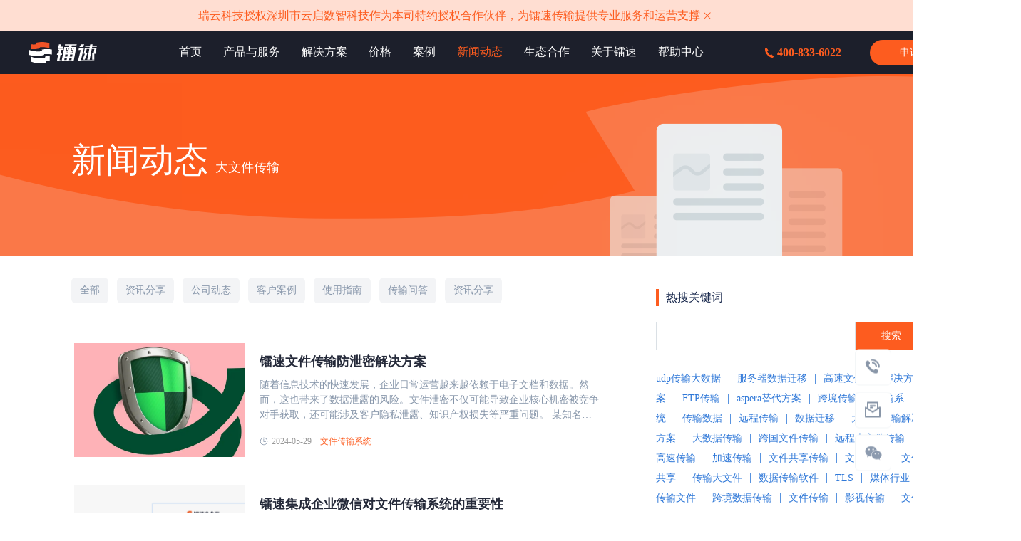

--- FILE ---
content_type: text/html
request_url: https://www.raysync.cn/news/file-transfer/page-1/
body_size: 70581
content:
<!DOCTYPE html><html lang="zh"><head><meta charSet="utf-8"/><meta http-equiv="x-ua-compatible" content="ie=edge"/><meta name="viewport" content="width=device-width, initial-scale=1, shrink-to-fit=no"/><style data-href="/news/styles.b614a9ac4198e372e800.css">*,:after,:before{box-sizing:border-box}:after,:before{text-decoration:inherit;vertical-align:inherit}html{cursor:default;line-height:1.5;-moz-tab-size:4;-o-tab-size:4;tab-size:4;-webkit-tap-highlight-color:transparent;-ms-text-size-adjust:100%;-webkit-text-size-adjust:100%;word-break:break-word}body{margin:0}h1{font-size:2em;margin:.67em 0}dl dl,dl ol,dl ul,ol dl,ol ol,ol ul,ul dl,ul ol,ul ul{margin:0}hr{height:0;overflow:visible}main{display:block}nav ol,nav ul{list-style:none;padding:0}pre{font-family:monospace,monospace;font-size:1em}a{background-color:transparent}abbr[title]{text-decoration:underline;-webkit-text-decoration:underline dotted;text-decoration:underline dotted}b,strong{font-weight:bolder}code,kbd,samp{font-family:monospace,monospace;font-size:1em}small{font-size:80%}audio,canvas,iframe,img,svg,video{vertical-align:middle}audio,video{display:inline-block}audio:not([controls]){display:none;height:0}iframe,img{border-style:none}svg:not([fill]){fill:currentColor}svg:not(:root){overflow:hidden}table{border-collapse:collapse}button,input,select{margin:0}button{overflow:visible;text-transform:none}[type=button],[type=reset],[type=submit],button{-webkit-appearance:button}fieldset{border:1px solid #a0a0a0;padding:.35em .75em .625em}input{overflow:visible}legend{color:inherit;display:table;max-width:100%;white-space:normal}progress{display:inline-block;vertical-align:baseline}select{text-transform:none}textarea{margin:0;overflow:auto;resize:vertical}[type=checkbox],[type=radio]{padding:0}[type=search]{-webkit-appearance:textfield;outline-offset:-2px}::-webkit-inner-spin-button,::-webkit-outer-spin-button{height:auto}::-webkit-input-placeholder{color:inherit;opacity:.54}::-webkit-search-decoration{-webkit-appearance:none}::-webkit-file-upload-button{-webkit-appearance:button;font:inherit}::-moz-focus-inner{border-style:none;padding:0}:-moz-focusring{outline:1px dotted ButtonText}:-moz-ui-invalid{box-shadow:none}details,dialog{display:block}dialog{background-color:#fff;border:solid;color:#000;height:-moz-fit-content;height:-webkit-fit-content;height:fit-content;left:0;margin:auto;padding:1em;position:absolute;right:0;width:-moz-fit-content;width:-webkit-fit-content;width:fit-content}dialog:not([open]){display:none}summary{display:list-item}canvas{display:inline-block}template{display:none}[tabindex],a,area,button,input,label,select,summary,textarea{touch-action:manipulation}[hidden]{display:none}[aria-busy=true]{cursor:progress}[aria-controls]{cursor:pointer}[aria-disabled=true],[disabled]{cursor:not-allowed}[aria-hidden=false][hidden]{display:initial}[aria-hidden=false][hidden]:not(:focus){clip:rect(0,0,0,0);position:absolute}html{font-family:system-ui,-apple-system,Segoe UI,Roboto,Ubuntu,Cantarell,Noto Sans,sans-serif,Apple Color Emoji,Segoe UI Emoji,Segoe UI Symbol,Noto Color Emoji}code,kbd,pre,samp{font-family:Menlo,Consolas,Roboto Mono,"Ubuntu Monospace",Noto Mono,Oxygen Mono,Liberation Mono,monospace,Apple Color Emoji,Segoe UI Emoji,Segoe UI Symbol,Noto Color Emoji}button,input,select,textarea{background-color:transparent;border:1px solid WindowFrame;color:inherit;font:inherit;letter-spacing:inherit;padding:.25em .375em}select{-moz-appearance:none;-webkit-appearance:none;background:no-repeat 100%/1em;border-radius:0;padding-right:1em}select:not([multiple]):not([size]){background-image:url("data:image/svg+xml;charset=utf-8,%3Csvg xmlns='http://www.w3.org/2000/svg' width='16' height='4'%3E%3Cpath d='M4 0h6L7 4'/%3E%3C/svg%3E")}::-ms-expand{display:none}:-ms-input-placeholder{color:rgba(0,0,0,.54)}@font-face{font-family:Roboto;src:url(/Roboto-Regular.woff2) format("woff2");font-weight:400;font-style:normal;font-display:swap}@font-face{font-family:Roboto-Medium;src:url(/Roboto-Medium.woff2) format("woff2");font-weight:400;font-style:normal;font-display:swap}</style><meta name="generator" content="Gatsby 2.20.4"/><title data-react-helmet="true">文件传输系统-镭速提供一站式文件传输解决方案</title><link data-react-helmet="true" rel="canonical" href="https://www.raysync.cn/news/file-transfer/page-1/"/><meta data-react-helmet="true" property="og:image" content="/raysync.png"/><meta data-react-helmet="true" property="og:url" content="https://www.raysync.cn/news/file-transfer/page-1/"/><meta data-react-helmet="true" property="og:type" content="website"/><meta data-react-helmet="true" name="msvalidate.01" content="CD87AF6F79D15C287D6191524408F1FA"/><meta data-react-helmet="true" name="viewport" content="width=device-width, initial-scale=1"/><meta data-react-helmet="true" name="keywords" content="文件传输系统"/><meta data-react-helmet="true" name="description" content="镭速文件传输系统是一种基于UDP协议的高速文件传输系统，通过采用UDP传输和自适应流控技术，实现了高速、稳定、可靠的跨网络文件传输，并且支持断点续传等功能。"/><meta data-react-helmet="true" property="og:title" content="文件传输系统-镭速提供一站式文件传输解决方案"/><meta data-react-helmet="true" property="og:description" content="镭速文件传输系统是一种基于UDP协议的高速文件传输系统，通过采用UDP传输和自适应流控技术，实现了高速、稳定、可靠的跨网络文件传输，并且支持断点续传等功能。"/><meta data-react-helmet="true" name="twitter:title" content="文件传输系统-镭速提供一站式文件传输解决方案"/><meta data-react-helmet="true" name="twitter:description" content="镭速文件传输系统是一种基于UDP协议的高速文件传输系统，通过采用UDP传输和自适应流控技术，实现了高速、稳定、可靠的跨网络文件传输，并且支持断点续传等功能。"/><script data-react-helmet="true" async="">(function(){
                var bp = document.createElement('script');
                var curProtocol = window.location.protocol.split(':')[0];
                if (curProtocol === 'https') {
                    bp.src = 'https://zz.bdstatic.com/linksubmit/push.js';
                }
                else {
                    bp.src = 'http://push.zhanzhang.baidu.com/push.js';
                }
                var s = document.getElementsByTagName("script")[0];
                s.parentNode.insertBefore(bp, s);
            })();</script><script data-react-helmet="true" defer="">var _hmt = _hmt || [];
            (function() {
              var hm = document.createElement("script");
              hm.src = "https://hm.baidu.com/hm.js?723d833749492c4078d9ea07f48d9c46";
              var s = document.getElementsByTagName("script")[0]; 
              s.parentNode.insertBefore(hm, s);
            })();</script><script data-react-helmet="true" defer="">(function(c,l,a,r,i,t,y){
            c[a]=c[a]||function(){(c[a].q=c[a].q||[]).push(arguments)};
            t=l.createElement(r);t.async=1;t.src="https://www.clarity.ms/tag/"+i;
            y=l.getElementsByTagName(r)[0];y.parentNode.insertBefore(t,y);
            })(window, document, "clarity", "script", "k5omwqs6ud");</script><script data-react-helmet="true">var meta = document.querySelector('meta[name="viewport"]');
        meta && meta.setAttribute('content','width=device-width, initial-scale=1, shrink-to-fit=no, user-scalable=no')</script><style data-styled="jLDazg kncBXj htTUDp hKqovP isBuIK iVSFLp dxFNmP lowyXm dVVsEA kMoLLs hnMkGN jjjuMh iqQbkj dDlebW lfhqsx YaNrB cNFExc deancH eDuKWL eYwmPs gGhMRD iVmCnc hkEzjY bhOrhe htIRpL jctEwA ftxNvI bwAEwG cTmXRJ jsKWsv ecKZUV izwBpE dRzyal etoiWk kkFsII bwNEFk jOljDM kCFdvy husuBb jiDocQ bfOuET iuzcl ovQPK fkGFVH uXnbQ joddnN kjPqps iylzFO kucOGy fOHBxu xqTms dBSroK hIldJb dEzqVT jUyvcG jQWQxT IlrOB gHVyki iWYQee fbJRQa dNZIYQ hmcNok jpwkdH eUjRGm kdMEYJ lpepTf OfBRP hOOrhe aPIgs cBRzvS hQiyBP fkrjDb edvnZq iCxjLn lawTjU bGJgTk eikkbt iBcabm hsedvg bcUjQy" data-styled-version="4.4.1">
/* sc-component-id: sc-global-3882341271 */
html{font-family:Source Han Sans CN !important;text-rendering:optimizeLegibility;-ms-overflow-style:scrollbar;-webkit-font-smoothing:antialiased;-moz-osx-font-smoothing:grayscale;min-width:1400px;} @media (max-width:768px){html{min-width:initial;font-size:calc(100vw/7.5);}} body,div,span,applet,object,iframe,h1,h2,h3,h4,h5,h6,p,ol,ul{margin:0;padding:0;border:0;font-size:100%;font-weight:normal;box-sizing:border-box;} @media (max-width:768px){body{font-size:small;}} a{-webkit-text-decoration:none;text-decoration:none;cursor:pointer;} h1,h2,h3,h4,h5,h6{font-family:'Source Han Sans CN';} .rc-select-dropdown.select-dark{background:#3B404E;box-shadow:0px 4px 10px 0px #1C2230;border-radius:5px 5px 5px 5px;border:none;z-index:1000;} .rc-select-dropdown.select-dark > div > div::-webkit-scrollbar{width:8px;position:fixed;display:block;} .rc-select-dropdown.select-dark > div > div::-webkit-scrollbar-track{background:transparent;border-radius:2px;position:fixed;width:20px;} .rc-select-dropdown.select-dark > div > div::-webkit-scrollbar-thumb{background:#575C67;border-radius:4px;position:fixed;width:20px;padding-right:10px;} .rc-select-dropdown.select-dark .rc-select-item{color:#fff;} .rc-select-dropdown.select-dark .rc-select-item:hover{background:#454A57;} .rc-select-dropdown.select-dark .rc-select-item-option-active,.rc-select-dropdown.select-dark .rc-select-item-option-selected{background:#454A57;} .ripple{position:relative;overflow:hidden;} .ripple::after{content:'';display:block;position:absolute;width:100%;height:100%;top:0;left:0;pointer-events:none;background-image:radial-gradient(circle,black 20%,transparent 21%);background-repeat:no-repeat;-webkit-transform:scale(5,5);-ms-transform:scale(5,5);transform:scale(5,5);opacity:0;-webkit-transition:-webkit-transform 0.5s,opacity 1s;-webkit-transition:transform 0.5s,opacity 1s;transition:transform 0.5s,opacity 1s;} .ripple:active::after{-webkit-transform:scale(0,0);-ms-transform:scale(0,0);transform:scale(0,0);opacity:0.1;-webkit-transition:0s;transition:0s;} #newBridge #nb_icon_wrap{display:none;} #newBridge .nb-show{display:none !important;} html #aff-im-root{display:none !important;visibility:hidden !important;opacity:0 !important;} *{box-sizing:border-box;} .rc-select{font-size:12px;width:100%;position:relative;} .rc-select-selection-placeholder{position:relative;left:-4px;color:#8796aa !important;font-size:14px !important;} .rc-select-disabled,.rc-select-disabled input{cursor:not-allowed;} .rc-select-disabled .rc-select-selector{opacity:0.3;} .rc-select-show-arrow.rc-select-loading .rc-select-arrow-icon::after{box-sizing:border-box;width:14px;height:14px;border-radius:100%;border:2px solid #999;border-top-color:transparent;border-bottom-color:transparent;-webkit-transform:none;-ms-transform:none;transform:none;margin-top:4px;-webkit-animation:rcSelectLoadingIcon 0.5s infinite;animation:rcSelectLoadingIcon 0.5s infinite;} .rc-select-show-arrow.rc-select-multiple .rc-select-selector{padding-right:20px;} .rc-select-show-arrow .rc-select-arrow{pointer-events:none;position:absolute;right:14px;top:50%;-webkit-transform:translateY(-50%);-ms-transform:translateY(-50%);transform:translateY(-50%);} .rc-select-show-arrow .rc-select-arrow-icon::after{content:'';border:6px solid transparent;width:0;height:0;display:inline-block;border-top-color:#8796aa;-webkit-transform:translateY(5px);-ms-transform:translateY(5px);transform:translateY(5px);} .rc-select-selector .rc-select-selection-search{width:14px !important;} .rc-select-single .rc-select-selector{display:-webkit-box;display:-webkit-flex;display:-ms-flexbox;display:flex;position:relative;} .rc-select-single .rc-select-selector .rc-select-selection-search{width:100%;} .rc-select-single .rc-select-selector .rc-select-selection-search-input{width:100%;} .rc-select-single:not(.rc-select-customize-input) .rc-select-selector{padding:9px 5px;border:1px solid #dae0e5;} .rc-select-single:not(.rc-select-customize-input) .rc-select-selector .rc-select-selection-search-input{border:none;outline:none;} .rc-select-single .rc-select-selector .rc-select-selection-item,.rc-select-single .rc-select-selector .rc-select-selection-placeholder{font-size:14px;position:absolute;left:11px;top:50%;-webkit-transform:translateY(-50%);-ms-transform:translateY(-50%);transform:translateY(-50%);pointer-events:none;opacity:1;} .rc-select-multiple .rc-select-selector{display:-webkit-box;display:-webkit-flex;display:-ms-flexbox;display:flex;-webkit-flex-wrap:wrap;-ms-flex-wrap:wrap;flex-wrap:wrap;padding:9px 5px;border:1px solid #dae0e5;} .rc-select-multiple .rc-select-selector .rc-select-selection-item{display:-webkit-box;display:-webkit-flex;display:-ms-flexbox;display:flex;-webkit-align-items:center;-webkit-box-align:center;-ms-flex-align:center;align-items:center;background:#f5f7fb;border-radius:4px;margin-right:2px;padding:0 8px;} .rc-select-multiple .rc-select-selector .rc-select-selection-item .rc-select-selection-item-remove{margin-left:3px;} .rc-select-multiple .rc-select-selector .rc-select-selection-item-disabled{cursor:not-allowed;opacity:0.5;} .rc-select-multiple .rc-select-selector .rc-select-selection-search{position:relative;} .rc-select-multiple .rc-select-selector .rc-select-selection-search-mirror{position:absolute;z-index:999;white-space:nowrap;position:none;left:0;top:0;visibility:hidden;} .rc-select-multiple .rc-select-selector .rc-select-selection-search-input{border:none;outline:none;color:grey;width:100%;} .rc-select-multiple .rc-select-selector .rc-select-selection-search-input,.rc-select-multiple .rc-select-selector .rc-select-selection-search-mirror{padding:3px;font-family:system-ui;} .rc-select-allow-clear.rc-select-multiple .rc-select-selector{padding-right:20px;} .rc-select-allow-clear .rc-select-clear{position:absolute;right:20px;top:0;} .rc-select-dropdown{border:1px solid #dae0e5;position:absolute;background:#fff;width:auto !important;z-index:10;} .rc-select-dropdown-hidden{display:none;} .rc-select-item{font-size:14px;line-height:1.5;padding:4px 16px;} .rc-select-item-group{color:#8796aa;font-weight:bold;font-size:80%;} .rc-select-item-option{position:relative;padding-right:20px;} .rc-select-item-option .rc-select-item-option-state{position:absolute;right:12px;top:4px;pointer-events:none;color:#fd5c1f;} .rc-select-item-option-grouped{padding-left:24px;} .rc-select-item-option-active{background:#f5f7fb;} .rc-select-item-option-disabled{color:#999;} .rc-select-item-empty{text-align:center;color:#999;} .rc-select-selection__choice-zoom{-webkit-transition:all 0.3s;transition:all 0.3s;} .rc-select-selection__choice-zoom-appear{opacity:0;-webkit-transform:scale(0.5);-ms-transform:scale(0.5);transform:scale(0.5);} .rc-select-selection__choice-zoom-appear.rc-select-selection__choice-zoom-appear-active{opacity:1;-webkit-transform:scale(1);-ms-transform:scale(1);transform:scale(1);} .rc-select-selection__choice-zoom-leave{opacity:1;-webkit-transform:scale(1);-ms-transform:scale(1);transform:scale(1);} .rc-select-selection__choice-zoom-leave.rc-select-selection__choice-zoom-leave-active{opacity:0;-webkit-transform:scale(0.5);-ms-transform:scale(0.5);transform:scale(0.5);} .rc-select-dropdown-slide-up-enter,.rc-select-dropdown-slide-up-appear{-webkit-animation-duration:0.3s;animation-duration:0.3s;-webkit-animation-fill-mode:both;animation-fill-mode:both;-webkit-transform-origin:0 0;-ms-transform-origin:0 0;transform-origin:0 0;opacity:0;-webkit-animation-timing-function:cubic-bezier(0.08,0.82,0.17,1);animation-timing-function:cubic-bezier(0.08,0.82,0.17,1);-webkit-animation-play-state:paused;animation-play-state:paused;} .rc-select-dropdown-slide-up-leave{-webkit-animation-duration:0.3s;animation-duration:0.3s;-webkit-animation-fill-mode:both;animation-fill-mode:both;-webkit-transform-origin:0 0;-ms-transform-origin:0 0;transform-origin:0 0;opacity:1;-webkit-animation-timing-function:cubic-bezier(0.6,0.04,0.98,0.34);animation-timing-function:cubic-bezier(0.6,0.04,0.98,0.34);-webkit-animation-play-state:paused;animation-play-state:paused;} .rc-select-dropdown-slide-up-leave.rc-select-dropdown-slide-up-leave-active.rc-select-dropdown-placement-bottomLeft{-webkit-animation-name:rcSelectDropdownSlideUpOut;animation-name:rcSelectDropdownSlideUpOut;-webkit-animation-play-state:running;animation-play-state:running;} .rc-select-dropdown-slide-up-leave.rc-select-dropdown-slide-up-leave-active.rc-select-dropdown-placement-topLeft{-webkit-animation-name:rcSelectDropdownSlideDownOut;animation-name:rcSelectDropdownSlideDownOut;-webkit-animation-play-state:running;animation-play-state:running;} .rc-select-dropdown-slide-up-enter.rc-select-dropdown-slide-up-enter-active.rc-select-dropdown-placement-bottomLeft,.rc-select-dropdown-slide-up-appear.rc-select-dropdown-slide-up-appear-active.rc-select-dropdown-placement-bottomLeft{-webkit-animation-name:rcSelectDropdownSlideUpIn;animation-name:rcSelectDropdownSlideUpIn;-webkit-animation-play-state:running;animation-play-state:running;} .rc-select-dropdown-slide-up-enter.rc-select-dropdown-slide-up-enter-active.rc-select-dropdown-placement-topLeft,.rc-select-dropdown-slide-up-appear.rc-select-dropdown-slide-up-appear-active.rc-select-dropdown-placement-topLeft{-webkit-animation-name:rcSelectDropdownSlideDownIn;animation-name:rcSelectDropdownSlideDownIn;-webkit-animation-play-state:running;animation-play-state:running;} @-webkit-keyframes rcSelectDropdownSlideUpIn{0%{opacity:0;-webkit-transform-origin:0% 0%;-ms-transform-origin:0% 0%;transform-origin:0% 0%;-webkit-transform:scaleY(0);-ms-transform:scaleY(0);transform:scaleY(0);}100%{opacity:1;-webkit-transform-origin:0% 0%;-ms-transform-origin:0% 0%;transform-origin:0% 0%;-webkit-transform:scaleY(1);-ms-transform:scaleY(1);transform:scaleY(1);}} @keyframes rcSelectDropdownSlideUpIn{0%{opacity:0;-webkit-transform-origin:0% 0%;-ms-transform-origin:0% 0%;transform-origin:0% 0%;-webkit-transform:scaleY(0);-ms-transform:scaleY(0);transform:scaleY(0);}100%{opacity:1;-webkit-transform-origin:0% 0%;-ms-transform-origin:0% 0%;transform-origin:0% 0%;-webkit-transform:scaleY(1);-ms-transform:scaleY(1);transform:scaleY(1);}} @-webkit-keyframes rcSelectDropdownSlideUpOut{0%{opacity:1;-webkit-transform-origin:0% 0%;-ms-transform-origin:0% 0%;transform-origin:0% 0%;-webkit-transform:scaleY(1);-ms-transform:scaleY(1);transform:scaleY(1);}100%{opacity:0;-webkit-transform-origin:0% 0%;-ms-transform-origin:0% 0%;transform-origin:0% 0%;-webkit-transform:scaleY(0);-ms-transform:scaleY(0);transform:scaleY(0);}} @keyframes rcSelectDropdownSlideUpOut{0%{opacity:1;-webkit-transform-origin:0% 0%;-ms-transform-origin:0% 0%;transform-origin:0% 0%;-webkit-transform:scaleY(1);-ms-transform:scaleY(1);transform:scaleY(1);}100%{opacity:0;-webkit-transform-origin:0% 0%;-ms-transform-origin:0% 0%;transform-origin:0% 0%;-webkit-transform:scaleY(0);-ms-transform:scaleY(0);transform:scaleY(0);}} @-webkit-keyframes rcSelectLoadingIcon{0%{-webkit-transform:rotate(0);-ms-transform:rotate(0);transform:rotate(0);}100%{-webkit-transform:rotate(360deg);-ms-transform:rotate(360deg);transform:rotate(360deg);}} @keyframes rcSelectLoadingIcon{0%{-webkit-transform:rotate(0);-ms-transform:rotate(0);transform:rotate(0);}100%{-webkit-transform:rotate(360deg);-ms-transform:rotate(360deg);transform:rotate(360deg);}}
/* sc-component-id: atoms__Divider-p2twb9-8 */
.iCxjLn{border:none;height:1px;margin:0;-webkit-flex-shrink:0;-ms-flex-negative:0;flex-shrink:0;background-color:#343B51;}
/* sc-component-id: atoms__Anchor-p2twb9-9 */
.edvnZq{cursor:pointer;color:#8796aa;-webkit-text-decoration:none;text-decoration:none;-webkit-transition:color 300ms cubic-bezier(0.4,0,0.2,1) 0ms;transition:color 300ms cubic-bezier(0.4,0,0.2,1) 0ms;} .edvnZq:hover{color:#fd5c1f;}
/* sc-component-id: column__Column-sc-1oaj7j8-0 */
.izwBpE{-webkit-box-flex:0;-webkit-flex-grow:0;-ms-flex-positive:0;flex-grow:0;-webkit-flex-shrink:0;-ms-flex-negative:0;flex-shrink:0;-webkit-flex-basis:auto;-ms-flex-preferred-size:auto;flex-basis:auto;-webkit-flex-basis:100%;-ms-flex-preferred-size:100%;flex-basis:100%;max-width:100%;} @media (min-width:1280px){.izwBpE{-webkit-flex-basis:68.333333%;-ms-flex-preferred-size:68.333333%;flex-basis:68.333333%;max-width:68.333333%;}}.dRzyal{-webkit-box-flex:0;-webkit-flex-grow:0;-ms-flex-positive:0;flex-grow:0;-webkit-flex-shrink:0;-ms-flex-negative:0;flex-shrink:0;-webkit-flex-basis:auto;-ms-flex-preferred-size:auto;flex-basis:auto;-webkit-flex-basis:66.666667%;-ms-flex-preferred-size:66.666667%;flex-basis:66.666667%;max-width:66.666667%;} @media (min-width:1280px){.dRzyal{-webkit-flex-basis:15.666667%;-ms-flex-preferred-size:15.666667%;flex-basis:15.666667%;max-width:15.666667%;}}
/* sc-component-id: row__Row-sc-1vu3pqg-0 */
.ecKZUV{display:-webkit-box;display:-webkit-flex;display:-ms-flexbox;display:flex;-webkit-box-flex:0;-webkit-flex-grow:0;-ms-flex-positive:0;flex-grow:0;-webkit-flex-shrink:1;-ms-flex-negative:1;flex-shrink:1;-webkit-flex-basis:auto;-ms-flex-preferred-size:auto;flex-basis:auto;-webkit-flex-wrap:wrap;-ms-flex-wrap:wrap;flex-wrap:wrap;-webkit-flex-direction:row;-ms-flex-direction:row;flex-direction:row;-webkit-align-items:flex-start;-webkit-box-align:flex-start;-ms-flex-align:flex-start;align-items:flex-start;width:calc(100% + 0px);margin:-0px;} .ecKZUV .column__Column-sc-1oaj7j8-0{padding:0px;}
/* sc-component-id: icon__IconSvg-sc-1fyaibe-0 */
.htIRpL{width:1em;height:1em;vertical-align:-0.15em;fill:currentColor;}
/* sc-component-id: atoms__ContainedButton-hdpvcx-0 */
.hkEzjY{cursor:pointer;-webkit-text-decoration:none;text-decoration:none;font-size:14px;height:36px;line-height:36px;padding:0 22px;position:relative;display:inline-block;text-align:center;touch-action:manipulation;white-space:nowrap;-webkit-user-select:none;-moz-user-select:none;-ms-user-select:none;user-select:none;border-radius:6px;border-radius:20px;color:white;background-size:300% 100%;border:0 solid transparent;background-color:#fd5c1f;-webkit-transition:background-position 300ms cubic-bezier(0.4,0,0.2,1) 0ms,background-color 300ms cubic-bezier(0.4,0,0.2,1) 0ms;transition:background-position 300ms cubic-bezier(0.4,0,0.2,1) 0ms,background-color 300ms cubic-bezier(0.4,0,0.2,1) 0ms;} .hkEzjY:active,.hkEzjY:focus{outline:0;} .hkEzjY:not([disabled]):active{box-shadow:none;} .hkEzjY:disabled{cursor:not-allowed;pointer-events:none;} .hkEzjY.btn-large{padding:0 20px;min-width:160px;height:40px;line-height:40px;} @media (max-width:768px){.hkEzjY.btn-large{font-size:14px;min-width:2.9rem;height:.7rem;line-height:.7rem;border-radius:.35rem;padding:0 15px;}} .hkEzjY.btn-banner{padding:0 20px;min-width:160px;height:40px;line-height:40px;} @media (max-width:768px){.hkEzjY.btn-banner{font-size:14px;min-width:1.76rem;height:.53rem;border-radius:.35rem;padding:0 0px;margin:auto;margin-left:.2rem;}} .hkEzjY.btn-loading svg{width:1em;height:1em;-webkit-animation:iVXCSc 1s linear infinite;animation:iVXCSc 1s linear infinite;margin-right:5px;} .hkEzjY.btn-loading svg path{fill:#fff;} .hkEzjY:hover{background-position:100% 0;background-color:#dd501b;}
/* sc-component-id: atoms__PaginationButton-hdpvcx-2 */
.joddnN{min-width:40px;height:40px;border-radius:5px;margin:10px;text-align:center;font-size:16px;cursor:not-allowed;color:#8796aa;border:1px solid #cccccc;background-color:transparent;margin:5px;-webkit-transition:color 300ms cubic-bezier(0.4,0,0.2,1) 0ms,border 300ms cubic-bezier(0.4,0,0.2,1) 0ms,background-color 300ms cubic-bezier(0.4,0,0.2,1) 0ms;transition:color 300ms cubic-bezier(0.4,0,0.2,1) 0ms,border 300ms cubic-bezier(0.4,0,0.2,1) 0ms,background-color 300ms cubic-bezier(0.4,0,0.2,1) 0ms;-webkit-user-select:none;-moz-user-select:none;-ms-user-select:none;user-select:none;} .joddnN:hover{color:#8796aa;border:1px solid #cccccc;background-color:transparent;} .joddnN:hover svg{color:#8796aa;} .joddnN svg{color:#8796aa;} .joddnN:active,.joddnN:focus{outline:0;} @media (max-width:768px){.joddnN{min-width:.54rem;height:.54rem;font-size:.27rem;}}.kjPqps{min-width:40px;height:40px;border-radius:5px;margin:10px;text-align:center;font-size:16px;cursor:pointer;color:white;border:1px solid #fd5c1f;background-color:#fd5c1f;margin:5px;-webkit-transition:color 300ms cubic-bezier(0.4,0,0.2,1) 0ms,border 300ms cubic-bezier(0.4,0,0.2,1) 0ms,background-color 300ms cubic-bezier(0.4,0,0.2,1) 0ms;transition:color 300ms cubic-bezier(0.4,0,0.2,1) 0ms,border 300ms cubic-bezier(0.4,0,0.2,1) 0ms,background-color 300ms cubic-bezier(0.4,0,0.2,1) 0ms;-webkit-user-select:none;-moz-user-select:none;-ms-user-select:none;user-select:none;} .kjPqps:hover{color:white;border:1px solid #fd5c1f;background-color:#fd5c1f;} .kjPqps:hover svg{color:white;} .kjPqps svg{color:#8796aa;} .kjPqps:active,.kjPqps:focus{outline:0;} @media (max-width:768px){.kjPqps{min-width:.54rem;height:.54rem;font-size:.27rem;}}.iylzFO{min-width:40px;height:40px;border-radius:5px;margin:10px;text-align:center;font-size:16px;cursor:pointer;color:#8796aa;border:1px solid #cccccc;background-color:transparent;margin:5px;-webkit-transition:color 300ms cubic-bezier(0.4,0,0.2,1) 0ms,border 300ms cubic-bezier(0.4,0,0.2,1) 0ms,background-color 300ms cubic-bezier(0.4,0,0.2,1) 0ms;transition:color 300ms cubic-bezier(0.4,0,0.2,1) 0ms,border 300ms cubic-bezier(0.4,0,0.2,1) 0ms,background-color 300ms cubic-bezier(0.4,0,0.2,1) 0ms;-webkit-user-select:none;-moz-user-select:none;-ms-user-select:none;user-select:none;} .iylzFO:hover{color:white;border:1px solid #fd5c1f;background-color:#fd5c1f;} .iylzFO:hover svg{color:white;} .iylzFO svg{color:#8796aa;} .iylzFO:active,.iylzFO:focus{outline:0;} @media (max-width:768px){.iylzFO{min-width:.54rem;height:.54rem;font-size:.27rem;}}
/* sc-component-id: flex__Flex-d9mbz7-0 */
.hKqovP{display:-webkit-box;display:-webkit-flex;display:-ms-flexbox;display:flex;-webkit-box-flex:2;-webkit-flex-grow:2;-ms-flex-positive:2;flex-grow:2;-webkit-flex-basis:auto;-ms-flex-preferred-size:auto;flex-basis:auto;-webkit-flex-shrink:1;-ms-flex-negative:1;flex-shrink:1;-webkit-flex-direction:row;-ms-flex-direction:row;flex-direction:row;-webkit-align-items:center;-webkit-box-align:center;-ms-flex-align:center;align-items:center;-webkit-box-pack:justify;-webkit-justify-content:space-between;-ms-flex-pack:justify;justify-content:space-between;}.isBuIK{display:-webkit-box;display:-webkit-flex;display:-ms-flexbox;display:flex;-webkit-box-flex:0;-webkit-flex-grow:0;-ms-flex-positive:0;flex-grow:0;-webkit-flex-basis:auto;-ms-flex-preferred-size:auto;flex-basis:auto;-webkit-flex-shrink:1;-ms-flex-negative:1;flex-shrink:1;-webkit-flex-direction:row;-ms-flex-direction:row;flex-direction:row;-webkit-align-items:center;-webkit-box-align:center;-ms-flex-align:center;align-items:center;-webkit-box-pack:center;-webkit-justify-content:center;-ms-flex-pack:center;justify-content:center;}
/* sc-component-id: pagination__PaginationContainer-sc-7ejvsw-0 */
.uXnbQ{display:-webkit-box;display:-webkit-flex;display:-ms-flexbox;display:flex;-webkit-box-flex:0;-webkit-flex-grow:0;-ms-flex-positive:0;flex-grow:0;-webkit-flex-basis:auto;-ms-flex-preferred-size:auto;flex-basis:auto;-webkit-flex-shrink:1;-ms-flex-negative:1;flex-shrink:1;-webkit-flex-direction:row;-ms-flex-direction:row;flex-direction:row;-webkit-align-items:center;-webkit-box-align:center;-ms-flex-align:center;align-items:center;-webkit-box-pack:center;-webkit-justify-content:center;-ms-flex-pack:center;justify-content:center;-webkit-flex-wrap:wrap;-ms-flex-wrap:wrap;flex-wrap:wrap;}
/* sc-component-id: atoms__NavAnchor-sc-1irtlyb-0 */
.dxFNmP{cursor:pointer;position:relative;display:inline-block;-webkit-text-decoration:none;text-decoration:none;font-size:16px;color:#182940;-webkit-transition:color 300ms cubic-bezier(0.4,0,0.2,1) 0ms,background-color 300ms cubic-bezier(0.4,0,0.2,1) 0ms,border-color 300ms cubic-bezier(0.4,0,0.2,1) 0ms;transition:color 300ms cubic-bezier(0.4,0,0.2,1) 0ms,background-color 300ms cubic-bezier(0.4,0,0.2,1) 0ms,border-color 300ms cubic-bezier(0.4,0,0.2,1) 0ms;} .dxFNmP:hover{color:#fd5c1f;}
/* sc-component-id: atoms__GatsbyLink-sc-1irtlyb-1 */
.eDuKWL{cursor:pointer;position:relative;display:inline-block;-webkit-text-decoration:none;text-decoration:none;font-size:16px;color:#182940;-webkit-transition:color 300ms cubic-bezier(0.4,0,0.2,1) 0ms,background-color 300ms cubic-bezier(0.4,0,0.2,1) 0ms,border-color 300ms cubic-bezier(0.4,0,0.2,1) 0ms;transition:color 300ms cubic-bezier(0.4,0,0.2,1) 0ms,background-color 300ms cubic-bezier(0.4,0,0.2,1) 0ms,border-color 300ms cubic-bezier(0.4,0,0.2,1) 0ms;color:#fd5c1f !important;} .eDuKWL:hover{color:#fd5c1f;}.eYwmPs{cursor:pointer;position:relative;display:inline-block;-webkit-text-decoration:none;text-decoration:none;font-size:16px;color:#182940;-webkit-transition:color 300ms cubic-bezier(0.4,0,0.2,1) 0ms,background-color 300ms cubic-bezier(0.4,0,0.2,1) 0ms,border-color 300ms cubic-bezier(0.4,0,0.2,1) 0ms;transition:color 300ms cubic-bezier(0.4,0,0.2,1) 0ms,background-color 300ms cubic-bezier(0.4,0,0.2,1) 0ms,border-color 300ms cubic-bezier(0.4,0,0.2,1) 0ms;} .eYwmPs:hover{color:#fd5c1f;}
/* sc-component-id: wrapper__LargeWrapper-sc-12rtkrl-2 */
.bwAEwG{max-width:1200px;width:1200px;position:relative;margin-left:auto;margin-right:auto;} @media (max-width:768px){.bwAEwG{max-width:100vw;min-width:initial;margin:initial;padding-right:0.3rem;padding-left:0.3rem;}}
/* sc-component-id: atoms__StyledWrapper-sc-13ceu0w-0 */
.kncBXj{width:100%;display:-webkit-box;display:-webkit-flex;display:-ms-flexbox;display:flex;-webkit-align-items:center;-webkit-box-align:center;-ms-flex-align:center;align-items:center;-webkit-box-pack:justify;-webkit-justify-content:space-between;-ms-flex-pack:justify;justify-content:space-between;border-bottom:1px solid #eff2f4;border:none;min-width:1400px;padding:0 40px;} .kncBXj > div{display:-webkit-box;display:-webkit-flex;display:-ms-flexbox;display:flex;-webkit-align-items:center;-webkit-box-align:center;-ms-flex-align:center;align-items:center;} @media (max-width:768px){.kncBXj .hide-at-mobile{display:none;}} @media (max-width:768px){.kncBXj{-webkit-box-pack:justify;-webkit-justify-content:space-between;-ms-flex-pack:justify;justify-content:space-between;min-width:unset;padding:0 .3rem;}}
/* sc-component-id: atoms__Navbar-sc-13ceu0w-1 */
.jLDazg{display:-webkit-box;display:-webkit-flex;display:-ms-flexbox;display:flex;-webkit-align-items:center;-webkit-box-align:center;-ms-flex-align:center;align-items:center;position:fixed;z-index:4800;top:0;width:100%;height:60px;min-width:100px;background-color:#1c1f2b;border-bottom:1px solid #1c1f2b;} @media (max-width:768px){.jLDazg{top:0;height:.9rem;}}
/* sc-component-id: atoms__Brand-sc-13ceu0w-2 */
.htTUDp{cursor:pointer;display:inline-block;margin-right:100px;height:60px;display:-webkit-box;display:-webkit-flex;display:-ms-flexbox;display:flex;-webkit-align-items:center;-webkit-box-align:center;-ms-flex-align:center;align-items:center;} .htTUDp svg{height:30px;} @media (max-width:768px){.htTUDp{height:.6rem;}.htTUDp svg{height:.5rem;}}
/* sc-component-id: atoms__LinkWrap-sc-13ceu0w-4 */
.iVSFLp > a{cursor:pointer;position:relative;display:inline-block;padding:0 15px;line-height:60px;color:#636772;font-size:14px;position:relative;color:#fff;} .iVSFLp > a span{color:#fff;} .iVSFLp > a::after{content:'';position:absolute;display:none;left:50%;top:45px;-webkit-transform:translateX(-50%);-ms-transform:translateX(-50%);transform:translateX(-50%);width:28px;height:1px;background-color:#fd5c1f;} .iVSFLp > a:hover{color:#fd5c1f;} .iVSFLp > a:hover span{color:#fd5c1f;} .iVSFLp > a:hover::after{display:inline-block;}
/* sc-component-id: atoms__DropdownWrap-sc-13ceu0w-5 */
.kMoLLs{display:none;position:absolute;top:61px;left:50%;text-align:left;background:white;-webkit-transform:translateX(-50%);-ms-transform:translateX(-50%);transform:translateX(-50%);box-shadow:0px 0px 12px 0px rgba(0,0,0,0.1);padding:10px;} @media (max-width:768px){.kMoLLs{top:.9rem;}}.hnMkGN{display:none;position:absolute;top:61px;left:540px;text-align:left;background:white;-webkit-transform:translateX(-50%);-ms-transform:translateX(-50%);transform:translateX(-50%);box-shadow:0px 0px 12px 0px rgba(0,0,0,0.1);padding:0;} @media (max-width:768px){.hnMkGN{top:.9rem;}}
/* sc-component-id: atoms__MenuItem-sc-13ceu0w-6 */
.jjjuMh{height:40px;display:-webkit-box;display:-webkit-flex;display:-ms-flexbox;display:flex;-webkit-align-items:center;-webkit-box-align:center;-ms-flex-align:center;align-items:center;padding:0 20px;min-width:200px;font-size:14px;color:#252a3a;} .jjjuMh img{display:block;width:24px;margin-right:10px;} .jjjuMh:hover{background:#f5f7fb;}
/* sc-component-id: atoms__DropdownMenu-sc-13ceu0w-7 */
.lowyXm{cursor:pointer;position:relative;display:inline-block;padding:0 15px;line-height:60px;color:#636772;font-size:14px;position:relative;cursor:default;color:#fff;} .lowyXm span{color:#fff;} .lowyXm::after{content:'';position:absolute;display:none;left:50%;top:45px;-webkit-transform:translateX(-50%);-ms-transform:translateX(-50%);transform:translateX(-50%);width:28px;height:1px;background-color:#fd5c1f;} .lowyXm:hover{color:#fd5c1f;} .lowyXm:hover span{color:#fd5c1f;} .lowyXm:hover::after{display:inline-block;} .lowyXm:hover .atoms__DropdownWrap-sc-13ceu0w-5{display:block;}.dVVsEA{cursor:pointer;position:relative;display:inline-block;padding:0 15px;line-height:60px;color:#636772;font-size:14px;position:relative;cursor:default;color:#fff;} .dVVsEA span{color:#fff;} .dVVsEA::after{content:'';position:absolute;display:none;left:50%;top:45px;-webkit-transform:translateX(-50%);-ms-transform:translateX(-50%);transform:translateX(-50%);width:28px;height:1px;background-color:#fd5c1f;} .dVVsEA:hover{color:#fd5c1f;} .dVVsEA:hover span{color:#fd5c1f;} .dVVsEA:hover::after{display:inline-block;} .dVVsEA:hover .atoms__DropdownWrap-sc-13ceu0w-5{display:-webkit-box;display:-webkit-flex;display:-ms-flexbox;display:flex;}
/* sc-component-id: atoms__Telphone-sc-13ceu0w-9 */
.iVmCnc{color:#fd5c1f;font-size:16px;font-weight:bold;} .iVmCnc img{margin:-2px 5px 0 0;} @media (max-width:768px){.iVmCnc{font-size:.28rem;}}
/* sc-component-id: atoms__IconWrap-sc-13ceu0w-10 */
.bhOrhe{display:none;} @media (max-width:768px){.bhOrhe{display:-webkit-box;display:-webkit-flex;display:-ms-flexbox;display:flex;}.bhOrhe svg{width:0.5rem;height:0.5rem;}.bhOrhe svg path{color:#fff;}}
/* sc-component-id: atoms__RightBox-sc-13ceu0w-20 */
.gGhMRD #FreeTrial{min-width:140px;margin-left:40px;} @media (max-width:768px){.gGhMRD{margin-left:.4rem;}}
/* sc-component-id: solution-menu__Content-sc-1lmyums-0 */
.iqQbkj{color:#333;display:-webkit-box;display:-webkit-flex;display:-ms-flexbox;display:flex;}
/* sc-component-id: solution-menu__ContentLeft-sc-1lmyums-1 */
.dDlebW{background-color:#f5f7fb;width:260px;min-width:260px;padding:60px 20px 0 60px;}
/* sc-component-id: solution-menu__Tab-sc-1lmyums-2 */
.lfhqsx{height:36px;line-height:36px;padding-left:10px;border-left:2px solid #f5f7fb;cursor:pointer;color:#1c1f2b;font-weight:bold;margin-bottom:20px;color:#fd5c1f;border-left-color:#fd5c1f;background:linear-gradient(90deg,#ffffff 0%,rgba(255,255,255,0) 100%);}.YaNrB{height:36px;line-height:36px;padding-left:10px;border-left:2px solid #f5f7fb;cursor:pointer;color:#1c1f2b;font-weight:bold;margin-bottom:20px;}
/* sc-component-id: solution-menu__ContentRight-sc-1lmyums-3 */
.cNFExc{background-color:##f5f7fb;width:1140px;display:-webkit-box;display:-webkit-flex;display:-ms-flexbox;display:flex;-webkit-flex-wrap:wrap;-ms-flex-wrap:wrap;flex-wrap:wrap;padding:50px 0px 20px 48px;}
/* sc-component-id: solution-menu__MenuItem-sc-1lmyums-4 */
.deancH{width:340px;height:90px;padding:10px;display:-webkit-box;display:-webkit-flex;display:-ms-flexbox;display:flex;line-height:1.5;margin-bottom:30px;margin-right:20px;font-size:14px;color:#252a3a;} .deancH svg{display:block;min-width:24px;height:24px;margin-right:10px;} .deancH h4{display:block;font-size:16px;color:#1c1f2b;font-weight:bold;margin-bottom:4px;} .deancH p{font-size:14px;color:#636772;} .deancH:hover{background:#f5f7fb;} .deancH:hover h4{color:#fd5c1f;}
/* sc-component-id: atoms__Container-gjig1e-0 */
.iWYQee{position:relative;padding:60px 0 20px 0;background-color:#13151d;} @media (max-width:1660px) and (min-width:750px){.iWYQee{padding-left:2rem;}} @media (max-width:768px){.iWYQee{padding:0 0 0.2rem 0;}}
/* sc-component-id: atoms__PartnerWrap-gjig1e-1 */
.fkrjDb{display:-webkit-box;display:-webkit-flex;display:-ms-flexbox;display:flex;-webkit-box-flex:0;-webkit-flex-grow:0;-ms-flex-positive:0;flex-grow:0;-webkit-flex-basis:auto;-ms-flex-preferred-size:auto;flex-basis:auto;-webkit-flex-shrink:1;-ms-flex-negative:1;flex-shrink:1;-webkit-flex-direction:row;-ms-flex-direction:row;flex-direction:row;-webkit-align-items:center;-webkit-box-align:center;-ms-flex-align:center;align-items:center;-webkit-box-pack:justify;-webkit-justify-content:space-between;-ms-flex-pack:justify;justify-content:space-between;font-size:12px;margin-bottom:8px;font-weight:500;} .fkrjDb > p{color:#8796aa;margin:0;} @media (max-width:768px){.fkrjDb > p{margin:10px 0 0px 0;}} .fkrjDb a{color:#8796aa;margin-left:10px;}
/* sc-component-id: atoms__PostCardsContainer-gjig1e-2 */
.dNZIYQ{padding-bottom:78px;font-size:14px;} @media (max-width:768px){.dNZIYQ{padding-bottom:0.44rem;}}
/* sc-component-id: atoms__DeusColumn-gjig1e-3 */
.hmcNok{-webkit-box-flex:0;-webkit-flex-grow:0;-ms-flex-positive:0;flex-grow:0;-webkit-flex-shrink:0;-ms-flex-negative:0;flex-shrink:0;-webkit-flex-basis:auto;-ms-flex-preferred-size:auto;flex-basis:auto;-webkit-flex-basis:50%;-ms-flex-preferred-size:50%;flex-basis:50%;max-width:50%;} @media (min-width:1280px){.hmcNok{-webkit-flex-basis:14.666667%;-ms-flex-preferred-size:14.666667%;flex-basis:14.666667%;max-width:14.666667%;}} @media (max-width:768px){.hmcNok{display:none;}}.jpwkdH{-webkit-box-flex:0;-webkit-flex-grow:0;-ms-flex-positive:0;flex-grow:0;-webkit-flex-shrink:0;-ms-flex-negative:0;flex-shrink:0;-webkit-flex-basis:auto;-ms-flex-preferred-size:auto;flex-basis:auto;-webkit-flex-basis:50%;-ms-flex-preferred-size:50%;flex-basis:50%;max-width:50%;} @media (min-width:1280px){.jpwkdH{-webkit-flex-basis:15.666667%;-ms-flex-preferred-size:15.666667%;flex-basis:15.666667%;max-width:15.666667%;}} @media (max-width:768px){.jpwkdH{display:none;}}.eUjRGm{-webkit-box-flex:0;-webkit-flex-grow:0;-ms-flex-positive:0;flex-grow:0;-webkit-flex-shrink:0;-ms-flex-negative:0;flex-shrink:0;-webkit-flex-basis:auto;-ms-flex-preferred-size:auto;flex-basis:auto;-webkit-flex-basis:100%;-ms-flex-preferred-size:100%;flex-basis:100%;max-width:100%;} @media (min-width:1280px){.eUjRGm{-webkit-flex-basis:26.916667%;-ms-flex-preferred-size:26.916667%;flex-basis:26.916667%;max-width:26.916667%;}} @media (max-width:768px){.eUjRGm{display:none;}}.kdMEYJ{-webkit-box-flex:0;-webkit-flex-grow:0;-ms-flex-positive:0;flex-grow:0;-webkit-flex-shrink:0;-ms-flex-negative:0;flex-shrink:0;-webkit-flex-basis:auto;-ms-flex-preferred-size:auto;flex-basis:auto;-webkit-flex-basis:33.333333%;-ms-flex-preferred-size:33.333333%;flex-basis:33.333333%;max-width:33.333333%;} @media (min-width:1280px){.kdMEYJ{-webkit-flex-basis:10.333333%;-ms-flex-preferred-size:10.333333%;flex-basis:10.333333%;max-width:10.333333%;}} @media (max-width:768px){.kdMEYJ{display:none;}}
/* sc-component-id: atoms__FooterWrapper-gjig1e-4 */
.fbJRQa{max-width:1200px;width:1200px;position:relative;margin-left:auto;margin-right:auto;max-width:1400px;width:1400px;} @media (max-width:768px){.fbJRQa{max-width:100vw;min-width:initial;margin:initial;padding-right:0.3rem;padding-left:0.3rem;}}
/* sc-component-id: atoms__Title-gjig1e-5 */
.lpepTf{color:white;line-height:1;margin-top:initial;font-size:14px;font-weight:bold;margin-bottom:14px;margin-top:0;} @media (max-width:750px){.lpepTf{font-size:NaNrem;}}
/* sc-component-id: atoms__Title-gjig1e-5-a */
.hOOrhe{color:white;line-height:1;margin-top:initial;font-size:14px;font-weight:bold;margin-bottom:14px;margin-top:0;} @media (max-width:750px){.hOOrhe{font-size:NaNrem;}}
/* sc-component-id: atoms__QRCodeWrap-gjig1e-6 */
.aPIgs{text-align:center;} .aPIgs img{width:140px;height:140px;} .aPIgs p{margin-top:20px;font-weight:500;font-size:12px;color:#8796aa;} @media (max-width:768px){.aPIgs{width:1.4rem;}.aPIgs img{width:1.4rem;height:1.4rem;}.aPIgs p{margin-top:0.2rem;font-size:10px;}}
/* sc-component-id: atoms__NavAnchor-gjig1e-9 */
.hQiyBP{cursor:pointer;color:#8796aa;-webkit-text-decoration:none;text-decoration:none;-webkit-transition:color 300ms cubic-bezier(0.4,0,0.2,1) 0ms;transition:color 300ms cubic-bezier(0.4,0,0.2,1) 0ms;display:block;line-height:2;color:#8796aa;font-weight:500;font-size:12px;display:-webkit-box;display:-webkit-flex;display:-ms-flexbox;display:flex;-webkit-align-items:center;-webkit-box-align:center;-ms-flex-align:center;align-items:center;} .hQiyBP:hover{color:#fd5c1f;} @media (max-width:768px){.hQiyBP{font-weight:400;}}
/* sc-component-id: atoms__NavSpan-gjig1e-10 */
.cBRzvS{display:block;line-height:2;color:#8796aa;font-weight:500;font-size:12px;display:-webkit-box;display:-webkit-flex;display:-ms-flexbox;display:flex;-webkit-align-items:center;-webkit-box-align:center;-ms-flex-align:center;align-items:center;} @media (max-width:768px){.cBRzvS{font-weight:400;}}
/* sc-component-id: atoms__NavLink-gjig1e-11 */
.OfBRP{display:block;line-height:2;color:#8796aa;font-weight:500;font-size:12px;} @media (max-width:768px){.OfBRP{font-weight:400;}}
/* sc-component-id: atoms__ContactBarContainer-sc-1yk2u20-0 */
.lawTjU{position:fixed;display:-webkit-box;display:-webkit-flex;display:-ms-flexbox;display:flex;-webkit-flex-direction:column;-ms-flex-direction:column;flex-direction:column;-webkit-align-items:flex-end;-webkit-box-align:flex-end;-ms-flex-align:flex-end;align-items:flex-end;top:80%;-webkit-transform:translateY(-50%);-ms-transform:translateY(-50%);transform:translateY(-50%);right:30px;cursor:pointer;z-index:9999;} @media (max-width:768px){.lawTjU{display:none;}}
/* sc-component-id: atoms__PopoverContainer-sc-1yk2u20-1 */
.hsedvg{display:none;position:absolute;right:60px;top:50%;-webkit-transform:translateY(-50%);-ms-transform:translateY(-50%);transform:translateY(-50%);min-width:180px;background-color:white;border-radius:6px;box-shadow:0px 0px 12px 0px rgba(0,0,0,0.1);padding:8px 5px;} .hsedvg img{display:block;width:120px;height:120px;margin:10px auto;} .hsedvg > div{padding:10px 0;}
/* sc-component-id: atoms__PopoverText-sc-1yk2u20-2 */
.bcUjQy{color:#8796aa;line-height:1;font-size:12px;padding-top:undefinedpx;padding-bottom:undefinedpx;text-align:center;}
/* sc-component-id: atoms__NavAnchor-sc-1yk2u20-3 */
.iBcabm{cursor:pointer;color:#8796aa;-webkit-text-decoration:none;text-decoration:none;-webkit-transition:color 300ms cubic-bezier(0.4,0,0.2,1) 0ms;transition:color 300ms cubic-bezier(0.4,0,0.2,1) 0ms;display:block;width:212px;text-align:center;font-size:10px;} .iBcabm:hover{color:#fd5c1f;}
/* sc-component-id: atoms__ContactItem-sc-1yk2u20-4 */
.bGJgTk{position:relative;display:-webkit-box;display:-webkit-flex;display:-ms-flexbox;display:flex;-webkit-box-pack:center;-webkit-justify-content:center;-ms-flex-pack:center;justify-content:center;-webkit-align-items:center;-webkit-box-align:center;-ms-flex-align:center;align-items:center;width:51px;height:51px;background:#ffffff;border:1px solid #f3f6f7;border-radius:6px;-webkit-transition:all 300ms cubic-bezier(0.4,0,0.2,1) 0ms;transition:all 300ms cubic-bezier(0.4,0,0.2,1) 0ms;cursor:pointer;overflow:hidden;} .bGJgTk a{font-size:14px;} .bGJgTk svg{width:24px;height:24px;} .bGJgTk .hover-container{display:-webkit-box;display:-webkit-flex;display:-ms-flexbox;display:flex;-webkit-box-pack:justify;-webkit-justify-content:space-between;-ms-flex-pack:justify;justify-content:space-between;-webkit-align-content:center;-ms-flex-line-pack:center;align-content:center;-webkit-align-items:center;-webkit-box-align:center;-ms-flex-align:center;align-items:center;position:absolute;left:50%;-webkit-transform:translateX(-12px);-ms-transform:translateX(-12px);transform:translateX(-12px);} .bGJgTk .hover-container svg{margin-right:22px;} .bGJgTk:not(:first-child){margin-top:9px;} .bGJgTk:nth-child(4){background:#201f26;opacity:0.6;border:none;} .bGJgTk:nth-child(4) svg{width:24px;height:12px;} .bGJgTk:hover{box-shadow:0px 0px 12px 0px rgba(0,0,0,0.1);width:300px;} .bGJgTk:hover .hover-container{position:relative;-webkit-transform:none;-ms-transform:none;transform:none;left:0;} .bGJgTk:hover a{color:#fd5c1f !important;} .bGJgTk:hover svg path{fill:#fd5c1f;} .bGJgTk:hover .atoms__PopoverContainer-sc-1yk2u20-1{display:-webkit-box;display:-webkit-flex;display:-ms-flexbox;display:flex;-webkit-box-pack:center;-webkit-justify-content:center;-ms-flex-pack:center;justify-content:center;}.eikkbt{position:relative;display:-webkit-box;display:-webkit-flex;display:-ms-flexbox;display:flex;-webkit-box-pack:center;-webkit-justify-content:center;-ms-flex-pack:center;justify-content:center;-webkit-align-items:center;-webkit-box-align:center;-ms-flex-align:center;align-items:center;width:51px;height:51px;background:#ffffff;border:1px solid #f3f6f7;border-radius:6px;-webkit-transition:all 300ms cubic-bezier(0.4,0,0.2,1) 0ms;transition:all 300ms cubic-bezier(0.4,0,0.2,1) 0ms;cursor:pointer;overflow:hidden;} .eikkbt a{font-size:14px;} .eikkbt svg{width:24px;height:24px;} .eikkbt .hover-container{display:-webkit-box;display:-webkit-flex;display:-ms-flexbox;display:flex;-webkit-box-pack:justify;-webkit-justify-content:space-between;-ms-flex-pack:justify;justify-content:space-between;-webkit-align-content:center;-ms-flex-line-pack:center;align-content:center;-webkit-align-items:center;-webkit-box-align:center;-ms-flex-align:center;align-items:center;position:absolute;left:50%;-webkit-transform:translateX(-12px);-ms-transform:translateX(-12px);transform:translateX(-12px);} .eikkbt .hover-container svg{margin-right:22px;} .eikkbt:not(:first-child){margin-top:9px;} .eikkbt:nth-child(4){background:#201f26;opacity:0.6;border:none;} .eikkbt:nth-child(4) svg{width:24px;height:12px;} .eikkbt:hover{box-shadow:0px 0px 12px 0px rgba(0,0,0,0.1);width:51px;} .eikkbt:hover .hover-container{position:relative;-webkit-transform:none;-ms-transform:none;transform:none;left:0;} .eikkbt:hover a{color:#fd5c1f !important;} .eikkbt:hover svg path{fill:#fd5c1f;} .eikkbt:hover .atoms__PopoverContainer-sc-1yk2u20-1{display:-webkit-box;display:-webkit-flex;display:-ms-flexbox;display:flex;-webkit-box-pack:center;-webkit-justify-content:center;-ms-flex-pack:center;justify-content:center;}
/* sc-component-id: layout__Main-vx1r2d-0 */
.jctEwA{padding-top:60px;min-height:calc(100vh - 366px);} @media (max-width:768px){.jctEwA{padding-top:.9rem;}}
/* sc-component-id: billboard__Billboard-sc-1oduqi6-0 */
.jsKWsv{z-index:-1;position:absolute !important;left:0;top:0;width:100%;height:100%;} @media (max-width:768px){.jsKWsv{max-width:100vw;}} @media (max-width:750px){}
/* sc-component-id: atoms__SwiperContainer-sc-1952iu1-0 */
.dEzqVT{position:relative;} @media (max-width:768px){.dEzqVT{width:100%;}}
/* sc-component-id: atoms__DotNavWrap-sc-1952iu1-6 */
.jUyvcG{width:100%;margin-top:0.3rem;display:-webkit-box;display:-webkit-flex;display:-ms-flexbox;display:flex;-webkit-box-pack:center;-webkit-justify-content:center;-ms-flex-pack:center;justify-content:center;}
/* sc-component-id: atoms__DotNav-sc-1952iu1-7 */
.jQWQxT{cursor:pointer;display:block;width:8px;height:8px;border-radius:50%;-webkit-transition:all 0.5 linear;transition:all 0.5 linear;background-color:#fd5c1f;} .jQWQxT + .atoms__DotNav-sc-1952iu1-7{margin-left:8px;}.IlrOB{cursor:pointer;display:block;width:8px;height:8px;border-radius:50%;-webkit-transition:all 0.5 linear;transition:all 0.5 linear;background-color:#E1E1E1;} .IlrOB + .atoms__DotNav-sc-1952iu1-7{margin-left:8px;}
/* sc-component-id: postatom__SideBarTitle-sc-1nixhy3-1 */
.fOHBxu{margin:0;line-height:1;color:#182940;font-size:30px;padding:0 10px;margin:1rem 0 1.4rem;border-left:4px solid #fd5c1f;line-height:24px;font-size:16px;color:#15254a;}
/* sc-component-id: indexatom__CardContainer-tozk9e-0 */
.bwNEFk{max-width:900px;margin-left:-12px;margin-right:52px;} @media (max-width:768px){.bwNEFk{margin:0;}}
/* sc-component-id: indexatom__DescColumn-tozk9e-1 */
.kucOGy{-webkit-box-flex:0;-webkit-flex-grow:0;-ms-flex-positive:0;flex-grow:0;-webkit-flex-shrink:0;-ms-flex-negative:0;flex-shrink:0;-webkit-flex-basis:auto;-ms-flex-preferred-size:auto;flex-basis:auto;-webkit-flex-basis:0%;-ms-flex-preferred-size:0%;flex-basis:0%;max-width:0%;} @media (min-width:1280px){.kucOGy{-webkit-flex-basis:31.666667%;-ms-flex-preferred-size:31.666667%;flex-basis:31.666667%;max-width:31.666667%;}} @media (max-width:768px){.kucOGy{display:none;}}
/* sc-component-id: indexatom__PaginationWrapper-tozk9e-2 */
.fkGFVH{display:-webkit-box;display:-webkit-flex;display:-ms-flexbox;display:flex;-webkit-box-flex:0;-webkit-flex-grow:0;-ms-flex-positive:0;flex-grow:0;-webkit-flex-basis:auto;-ms-flex-preferred-size:auto;flex-basis:auto;-webkit-flex-shrink:1;-ms-flex-negative:1;flex-shrink:1;-webkit-flex-direction:row;-ms-flex-direction:row;flex-direction:row;-webkit-align-items:center;-webkit-box-align:center;-ms-flex-align:center;align-items:center;-webkit-box-pack:center;-webkit-justify-content:center;-ms-flex-pack:center;justify-content:center;margin:10px 0 60px 0;-webkit-box-pack:start;-webkit-justify-content:flex-start;-ms-flex-pack:start;justify-content:flex-start;}
/* sc-component-id: indexatom__SearchWrap-tozk9e-3 */
.xqTms{display:-webkit-box;display:-webkit-flex;display:-ms-flexbox;display:flex;margin-bottom:26px;} .xqTms input{width:280px;height:40px;border:1px solid #dae0e5;outline:none;} .xqTms button{width:100px;height:40px;border-radius:unset;}
/* sc-component-id: indexatom__BannerWrap-tozk9e-4 */
.hIldJb{margin:40px 0 40px;} .hIldJb .swiper-dot{position:relative;-webkit-transform:translateY(-30px);-ms-transform:translateY(-30px);transform:translateY(-30px);}
/* sc-component-id: atoms__PostCardTitle-u2ir7b-5 */
.jiDocQ{font-size:18px;} .jiDocQ a{font-size:18px;color:#252A3A;line-height:24px;display:-webkit-box;overflow:hidden;-webkit-line-clamp:2;-webkit-box-orient:vertical;font-weight:bold;} .jiDocQ p{margin:0;} @media (max-width:768px){.jiDocQ a{font-size:.36rem;line-height:.5rem;}}
/* sc-component-id: atoms__PostCardContainer-u2ir7b-6 */
.jOljDM{display:-webkit-box;display:-webkit-flex;display:-ms-flexbox;display:flex;-webkit-box-flex:0;-webkit-flex-grow:0;-ms-flex-positive:0;flex-grow:0;-webkit-flex-basis:auto;-ms-flex-preferred-size:auto;flex-basis:auto;-webkit-flex-shrink:1;-ms-flex-negative:1;flex-shrink:1;-webkit-flex-direction:row;-ms-flex-direction:row;flex-direction:row;-webkit-align-items:center;-webkit-box-align:center;-ms-flex-align:center;align-items:center;-webkit-box-pack:center;-webkit-justify-content:center;-ms-flex-pack:center;justify-content:center;position:relative;padding:16px;margin-bottom:8px;-webkit-box-pack:start;-webkit-justify-content:flex-start;-ms-flex-pack:start;justify-content:flex-start;border-radius:10px;box-shadow:0 0 0 0 rgba(0,0,0,0);-webkit-transition:box-shadow 300ms cubic-bezier(0.4,0,0.2,1) 0ms;transition:box-shadow 300ms cubic-bezier(0.4,0,0.2,1) 0ms;} .jOljDM:hover{box-shadow:0px 6px 30px 0px #e7ecf4;} .jOljDM:hover .atoms__PostCardTitle-u2ir7b-5 a{color:#fd5c1f;} @media (max-width:768px){.jOljDM{margin:0.5rem 0;-webkit-flex-wrap:wrap;-ms-flex-wrap:wrap;flex-wrap:wrap;padding:0;border-radius:5px;box-shadow:0px 10px 16px 4px rgba(99,103,114,0.3);}}
/* sc-component-id: atoms__PostCardImg-u2ir7b-7 */
.kCFdvy{width:240px;} .kCFdvy img{min-width:240px;width:240px;height:160px;object-fit:cover;overflow:hidden;display:inline-block;} .kCFdvy div{width:240px;height:160px;border:1px solid #999999;} @media (max-width:768px){.kCFdvy{width:100%;}.kCFdvy img,.kCFdvy div{width:100%;height:4.6rem;}}
/* sc-component-id: atoms__PostCardContent-u2ir7b-8 */
.husuBb{display:-webkit-box;display:-webkit-flex;display:-ms-flexbox;display:flex;-webkit-box-flex:0;-webkit-flex-grow:0;-ms-flex-positive:0;flex-grow:0;-webkit-flex-basis:auto;-ms-flex-preferred-size:auto;flex-basis:auto;-webkit-flex-shrink:1;-ms-flex-negative:1;flex-shrink:1;-webkit-flex-direction:row;-ms-flex-direction:row;flex-direction:row;-webkit-align-items:center;-webkit-box-align:center;-ms-flex-align:center;align-items:center;-webkit-box-pack:center;-webkit-justify-content:center;-ms-flex-pack:center;justify-content:center;max-width:100%;-webkit-flex-direction:column;-ms-flex-direction:column;flex-direction:column;-webkit-box-pack:justify;-webkit-justify-content:space-between;-ms-flex-pack:justify;justify-content:space-between;-webkit-align-items:flex-start;-webkit-box-align:flex-start;-ms-flex-align:flex-start;align-items:flex-start;position:relative;margin:12px 10px 12px 20px;} @media (max-width:768px){.husuBb{margin:.24rem .2rem;}}
/* sc-component-id: atoms__PostCardIntro-u2ir7b-9 */
.bfOuET{font-size:14px;color:#8796aa;margin:10px 0;display:-webkit-box;overflow:hidden;-webkit-line-clamp:3;-webkit-box-orient:vertical;} .bfOuET p{margin:0;} .bfOuET pre,.bfOuET code{overflow:auto;word-wrap:break-word;white-space:pre-wrap;} @media (max-width:768px){.bfOuET{width:initial;margin:.3rem 0 .2rem 0;}}
/* sc-component-id: atoms__PostCardDate-u2ir7b-10 */
.ovQPK{font-size:12px;margin-top:8px;display:-webkit-box;display:-webkit-flex;display:-ms-flexbox;display:flex;-webkit-align-items:center;-webkit-box-align:center;-ms-flex-align:center;align-items:center;-webkit-flex-wrap:wrap;-ms-flex-wrap:wrap;flex-wrap:wrap;} .ovQPK svg{color:#8796aa;margin-right:5px;} .ovQPK img{margin:0 5px 0 20px;} .ovQPK a{font-weight:400;font-size:12px;color:#fd5c1f;margin-left:12px;} .ovQPK a:hover{cursor:pointer;color:#fd5c1f;}
/* sc-component-id: atoms__PostCardMsg-u2ir7b-11 */
.iuzcl{display:-webkit-box;display:-webkit-flex;display:-ms-flexbox;display:flex;-webkit-box-flex:0;-webkit-flex-grow:0;-ms-flex-positive:0;flex-grow:0;-webkit-flex-basis:auto;-ms-flex-preferred-size:auto;flex-basis:auto;-webkit-flex-shrink:1;-ms-flex-negative:1;flex-shrink:1;-webkit-flex-direction:row;-ms-flex-direction:row;flex-direction:row;-webkit-align-items:center;-webkit-box-align:center;-ms-flex-align:center;align-items:center;-webkit-box-pack:center;-webkit-justify-content:center;-ms-flex-pack:center;justify-content:center;max-width:100%;-webkit-box-pack:start;-webkit-justify-content:flex-start;-ms-flex-pack:start;justify-content:flex-start;font-size:14px;color:#999999;} .iuzcl span{margin-right:20px;}
/* sc-component-id: hot-card__Container-sc-30qp77-0 */
.gHVyki{display:-webkit-box;display:-webkit-flex;display:-ms-flexbox;display:flex;-webkit-box-flex:0;-webkit-flex-grow:0;-ms-flex-positive:0;flex-grow:0;-webkit-flex-basis:auto;-ms-flex-preferred-size:auto;flex-basis:auto;-webkit-flex-shrink:1;-ms-flex-negative:1;flex-shrink:1;-webkit-flex-direction:row;-ms-flex-direction:row;flex-direction:row;-webkit-align-items:center;-webkit-box-align:center;-ms-flex-align:center;align-items:center;-webkit-box-pack:center;-webkit-justify-content:center;-ms-flex-pack:center;justify-content:center;position:relative;padding:16px;margin-bottom:8px;-webkit-box-pack:start;-webkit-justify-content:flex-start;-ms-flex-pack:start;justify-content:flex-start;border-radius:10px;box-shadow:0 0 0 0 rgba(0,0,0,0);-webkit-transition:box-shadow 300ms cubic-bezier(0.4,0,0.2,1) 0ms;transition:box-shadow 300ms cubic-bezier(0.4,0,0.2,1) 0ms;padding:10px;margin-bottom:0;border-radius:10px;} .gHVyki:hover{box-shadow:0px 6px 30px 0px #e7ecf4;} .gHVyki:hover .atoms__PostCardTitle-u2ir7b-5 a{color:#fd5c1f;} @media (max-width:768px){.gHVyki{margin:0.5rem 0;-webkit-flex-wrap:wrap;-ms-flex-wrap:wrap;flex-wrap:wrap;padding:0;border-radius:5px;box-shadow:0px 10px 16px 4px rgba(99,103,114,0.3);}} .gHVyki .atoms__PostCardImg-u2ir7b-7{width:unset;} .gHVyki .atoms__PostCardImg-u2ir7b-7 img{width:120px;min-width:120px;height:80px;} .gHVyki .atoms__PostCardContent-u2ir7b-8{margin-right:0;} .gHVyki .atoms__PostCardTitle-u2ir7b-5 a{font-size:14px;line-height:1.5;} .gHVyki .atoms__PostCardMsg-u2ir7b-11{font-size:12px;margin-top:16px;}
/* sc-component-id: tag-boxatom__TagContainer-sc-8qi500-0 */
.dBSroK{word-break:break-all;overflow-y:scroll;height:280px;-webkit-scrollbar-width:thin;-moz-scrollbar-width:thin;-ms-scrollbar-width:thin;scrollbar-width:thin;} .dBSroK a{display:inline;height:30px;color:#2f78d8;text-align:center;font-size:14px;line-height:28px;border-radius:4px;word-break:break-word;padding:5px 0px;} .dBSroK a:hover{color:#2f78d8;} .dBSroK span{color:#2f78d8;padding:0 10px;} .dBSroK::-webkit-scrollbar{width:6px;height:6px;position:fixed;display:block;} .dBSroK::-webkit-scrollbar-track{background:transparent;border-radius:2px;position:fixed;} .dBSroK::-webkit-scrollbar-thumb{background:rgba(0,0,0,0.38);border-radius:4px;position:fixed;}
/* sc-component-id: categories__CategoriesContainer-sc-1duy8o5-0 */
.etoiWk{margin-bottom:28px;max-width:900px;} @media (max-width:768px){.etoiWk{margin-bottom:.5rem;display:-webkit-box;display:-webkit-flex;display:-ms-flexbox;display:flex;-webkit-flex-wrap:wrap;-ms-flex-wrap:wrap;flex-wrap:wrap;}}
/* sc-component-id: categories__CategoryItem-sc-1duy8o5-1 */
.kkFsII{display:inline-block;font-size:14px;line-height:36px;padding:0 12px;border-radius:6px;color:#8796aa;background:#F3F4F6;margin-right:12px;margin-bottom:12px;} @media (max-width:768px){.kkFsII{font-size:.24rem;padding:0 .2rem;margin:0 .1rem .1rem .1rem;}}
/* sc-component-id: banneratom__BannerContainer-sc-1o1zvlr-0 */
.ftxNvI{display:-webkit-box;display:-webkit-flex;display:-ms-flexbox;display:flex;-webkit-box-flex:0;-webkit-flex-grow:0;-ms-flex-positive:0;flex-grow:0;-webkit-flex-basis:auto;-ms-flex-preferred-size:auto;flex-basis:auto;-webkit-flex-shrink:1;-ms-flex-negative:1;flex-shrink:1;-webkit-flex-direction:row;-ms-flex-direction:row;flex-direction:row;-webkit-align-items:center;-webkit-box-align:center;-ms-flex-align:center;align-items:center;-webkit-box-pack:center;-webkit-justify-content:center;-ms-flex-pack:center;justify-content:center;position:relative;height:300px;margin-bottom:30px;z-index:0;text-align:center;-webkit-box-pack:start;-webkit-justify-content:flex-start;-ms-flex-pack:start;justify-content:flex-start;} @media (max-width:768px){.ftxNvI{height:4rem;}}
/* sc-component-id: banneratom__BannerTitle-sc-1o1zvlr-1 */
.cTmXRJ{margin:0;line-height:1;color:#182940;font-size:30px;color:#fff;text-align:left;font-size:48px;margin-top:30px;} .cTmXRJ span{margin-left:10px;font-size:18px;} @media (max-width:768px){.cTmXRJ{font-size:.48rem;margin-top:.3rem;}.cTmXRJ span{font-size:.18rem;}}</style><style data-styled="iVXCSc" data-styled-version="4.4.1">
/* sc-component-id: sc-keyframes-iVXCSc */
@-webkit-keyframes iVXCSc{from{-webkit-transform:rotate(0deg);-ms-transform:rotate(0deg);transform:rotate(0deg);}to{-webkit-transform:rotate(360deg);-ms-transform:rotate(360deg);transform:rotate(360deg);}} @keyframes iVXCSc{from{-webkit-transform:rotate(0deg);-ms-transform:rotate(0deg);transform:rotate(0deg);}to{-webkit-transform:rotate(360deg);-ms-transform:rotate(360deg);transform:rotate(360deg);}}</style><link rel="sitemap" type="application/xml" href="/news/sitemap.xml"/><link as="script" rel="preload" href="/news/webpack-runtime-a70e38da5e56e1805bcf.js"/><link as="script" rel="preload" href="/news/app-17173a9c091a8942875c.js"/><link as="script" rel="preload" href="/news/styles-3e9b10d25a020a9e8c82.js"/><link as="script" rel="preload" href="/news/commons-5021ded3bfb5f463f543.js"/><link as="script" rel="preload" href="/news/component---src-templates-index-jsx-b7519c278206c5c690dc.js"/><link as="fetch" rel="preload" href="/news/page-data/news/file-transfer/page-1/page-data.json" crossorigin="anonymous"/><link as="fetch" rel="preload" href="/news/page-data/app-data.json" crossorigin="anonymous"/></head><body><div id="___gatsby"><div style="outline:none" tabindex="-1" id="gatsby-focus-wrapper"><header class="atoms__Navbar-sc-13ceu0w-1 jLDazg"><div class="atoms__StyledWrapper-sc-13ceu0w-0 kncBXj"><div><a href="/" target="" class="atoms__Brand-sc-13ceu0w-2 htTUDp"><svg id="logo_svg___\u56FE\u5C42_2" data-name="\u56FE\u5C42 2" viewBox="0 0 488.04 153.25"><defs><style>.logo_svg__cls-2{stroke-width:0;fill:#fff}</style></defs><g id="logo_svg___\u56FE\u5C42_1-2" data-name="\u56FE\u5C42 1"><path d="M97.36 0C79.53 0 61.77 3.44 46.07 7.27l11.59 8.33c-15.62 3-31.63 2.07-40.4.13V49.9c11.9 3.15 51 .83 68.25-6.18l-5.38-6.5c5.72-.58 11.48-.83 17.23-.76a183.81 183.81 0 0151.29 7.09V7.27C133.83 3.61 115.19 0 97.36 0z" stroke-width="0" fill="#f05327"></path><path class="logo_svg__cls-2" d="M151.79 132.48c-9.77.94-19.43 2.83-28.84 5.64v10.07c-13.21 3-34.63 5.92-51.88 4.83-17.8-1.12-40.77-7.57-50.7-11.33v-36.1c14.05 7.46 40.65 12.52 62.56 12.52 12.08-.07 24.12-1.22 36-3.42l-1.74-9c11.23-3.84 18.21-7.1 34.55-8.73l.05 35.52zM129.36 50.45c-12.47 0-30.68 2.86-35.82 4.31l6 9.55c-13.4 3.35-26.78 3.33-36.6 3.33-23 0-42.62-4.87-62.94-12.6v36.19c15.61 5.31 35.7 9.46 54.72 9.46s39.89-2.58 57.74-8.76l-1.67-4.41c6.07-.8 12.18-1.19 18.3-1.18 12.78 0 23.55.45 36.92 3.63V53.69c-7.43-1.62-24.18-3.24-36.65-3.24zM258.67 24.78h32.89l-1.99 10.48h-34.33l-7.78 40.93h17.16l6.15-32.35h17.17l-6.16 32.35h17.16l6.16-32.35h17.16l-6.16 32.35h17.17l7.79-40.93h-34.33l2-10.48h32.89l1.63-8.58H260.3l-1.63 8.58zM315.18 81h-68.65l-9.25 48.63-1.63 8.58h65.79l1.63-8.58h-14.3l3-15.73h17.18l-4.62 24.31h17.16L332.34 81h-17.16zm-36 8.58l-3 15.73h-17.11l3-15.73h17.11zm-7.62 40h-17.12l3-15.73h17.16l-3.04 15.73zm21.79-24.32l3-15.73h17.2l-3 15.73h-17.2zM226.32 41.95h21.53l1.63-8.59h-21.52l3.26-17.16h-14.3l-4.9 25.75h14.3z"></path><path class="logo_svg__cls-2" d="M283.14 46.5h-8.58l-2.18 11.44h8.58l2.18-11.44zM269.01 75.69h8.58l2.17-11.44h-8.58l-2.17 11.44zM317.46 46.5h-8.58l-2.17 11.44h8.58l2.17-11.44zM303.33 75.69h8.58l2.18-11.44h-8.58l-2.18 11.44zM228.07 92.08h9.95l1.64-8.58h-9.96l5.27-27.65h9.95l1.63-8.58H210.8l-1.63 8.58h8.63l-5.26 27.65h-8.64l-1.63 8.58h8.64l-8.78 46.17h27.11l1.63-8.58h-9.95l7.15-37.59zM397.8 16.15h-22.65l-12.5 19.68h22.64l12.51-19.68zM394.51 45.41h-35.97l-2.18 11.45h15.8l-20.28 81.39H468.17l1.63-8.58h-96.28l20.99-84.26z"></path><path class="logo_svg__cls-2" d="M486.41 34.74l1.63-8.58h-32.9l1.91-10.01h-17.16l-1.91 10.01h-32.89l-1.63 8.58h32.89l-1.26 6.62h-33.34l-8.17 42.91h8.62l-16.61 42.01h15.81l19.81-50.09h-11.79l5-26.24h19.04l-14.53 76.33h17.16l14.53-76.33h19.04l-4.99 26.24h-11.41l.37 50.09h15.81l-.32-42.01h8.31l6.53-34.32 1.63-8.59h-33.34l1.26-6.62h32.9z"></path></g></svg></a><div class="flex__Flex-d9mbz7-0 hKqovP hide-at-mobile" direction="row"><div class="atoms__LinkWrap-sc-13ceu0w-4 iVSFLp"><a href="/" style="font-size:16px" class="atoms__NavAnchor-sc-1irtlyb-0 dxFNmP">首页</a><div class="atoms__DropdownMenu-sc-13ceu0w-7 lowyXm"><span style="font-size:16px">产品与服务</span><div class="atoms__DropdownWrap-sc-13ceu0w-5 kMoLLs"><a href="/products/file/" target="_blank" class="atoms__NavAnchor-sc-1irtlyb-0 dxFNmP atoms__MenuItem-sc-13ceu0w-6 jjjuMh"><img src="[data-uri]" alt="大文件传输系统"/> 大文件传输系统</a><a href="/solutions/raysync-ferry/" target="_blank" class="atoms__NavAnchor-sc-1irtlyb-0 dxFNmP atoms__MenuItem-sc-13ceu0w-6 jjjuMh"><img src="[data-uri]" alt="跨网文件交换系统"/> 跨网文件交换系统</a><a href="/solutions/ftp-alternative-upgrade/" target="_blank" class="atoms__NavAnchor-sc-1irtlyb-0 dxFNmP atoms__MenuItem-sc-13ceu0w-6 jjjuMh"><img src="[data-uri]" alt="FTP替代升级"/> FTP替代升级</a><a href="/products/sdk/" target="_blank" class="atoms__NavAnchor-sc-1irtlyb-0 dxFNmP atoms__MenuItem-sc-13ceu0w-6 jjjuMh"><img src="[data-uri]" alt="SDK传输应用集成"/> SDK传输应用集成</a><a href="/products/vpn/" target="_blank" class="atoms__NavAnchor-sc-1irtlyb-0 dxFNmP atoms__MenuItem-sc-13ceu0w-6 jjjuMh"><img src="[data-uri]" alt="镭速Proxy代理加速"/> 镭速Proxy代理加速</a><a href="/products/ftp/" target="_blank" class="atoms__NavAnchor-sc-1irtlyb-0 dxFNmP atoms__MenuItem-sc-13ceu0w-6 jjjuMh"><img src="[data-uri]" alt="镭速FTP加速"/> 镭速FTP加速</a></div></div><div class="atoms__DropdownMenu-sc-13ceu0w-7 dVVsEA"><span style="font-size:16px">解决方案</span><div class="atoms__DropdownWrap-sc-13ceu0w-5 hnMkGN"><p class="solution-menu__Content-sc-1lmyums-0 iqQbkj"><div class="solution-menu__ContentLeft-sc-1lmyums-1 dDlebW"><div class="solution-menu__Tab-sc-1lmyums-2 lfhqsx">应用场景解决方案</div><div class="solution-menu__Tab-sc-1lmyums-2 YaNrB">行业应用解决方案</div></div><div class="solution-menu__ContentRight-sc-1lmyums-3 cNFExc"><a href="/solutions/large-file-transfer/" target="_blank" class="atoms__NavAnchor-sc-1irtlyb-0 dxFNmP solution-menu__MenuItem-sc-1lmyums-4 deancH"><svg fill="none" width="24" height="24" viewBox="0 0 24 24"><defs><linearGradient x1="1" y1="0" x2="0" y2="1" id="scene1_svg__a"><stop offset="0%" stop-color="#FDA41F"></stop><stop offset="50.714%" stop-color="#FD5C1F"></stop></linearGradient><linearGradient x1="0.5" y1="0" x2="0.5" y2="1" id="scene1_svg__c"><stop offset="0%" stop-color="#FFECE5" stop-opacity="0.6"></stop><stop offset="99.286%" stop-color="#FFECE5" stop-opacity="0.3"></stop></linearGradient><linearGradient x1="0.5" y1="0" x2="0.5" y2="1" id="scene1_svg__d"><stop offset="0%" stop-color="#FFECE5" stop-opacity="0.6"></stop><stop offset="100%" stop-color="#FFECE5" stop-opacity="0.3"></stop></linearGradient><filter id="scene1_svg__b" filterUnits="objectBoundingBox" color-interpolation-filters="sRGB" x="0" y="0" width="20" height="22"><feFlood flood-opacity="0" result="BackgroundImageFix"></feFlood><feBlend in="SourceGraphic" in2="BackgroundImageFix" result="shape"></feBlend><feGaussianBlur in="BackgroundImage" stdDeviation="6"></feGaussianBlur><feComposite in2="SourceAlpha" operator="in" result="effect1_foregroundBlur"></feComposite><feBlend in="SourceGraphic" in2="effect1_foregroundBlur" result="shape"></feBlend></filter><filter id="scene1_svg__e" filterUnits="objectBoundingBox" color-interpolation-filters="sRGB" x="-2" y="-1" width="18" height="17"><feFlood flood-opacity="0" result="BackgroundImageFix"></feFlood><feColorMatrix in="SourceAlpha" values="0 0 0 0 0 0 0 0 0 0 0 0 0 0 0 0 0 0 127 0"></feColorMatrix><feOffset dy="1"></feOffset><feGaussianBlur stdDeviation="0.5"></feGaussianBlur><feColorMatrix values="0 0 0 0 0.9921568632125854 0 0 0 0 0.3607843220233917 0 0 0 0 0.12156862765550613 0 0 0 0.30000001192092896 0"></feColorMatrix><feBlend in2="BackgroundImageFix" result="effect1_dropShadow"></feBlend><feBlend in="SourceGraphic" in2="effect1_dropShadow" result="shape"></feBlend></filter><filter id="scene1_svg__f" filterUnits="objectBoundingBox" color-interpolation-filters="sRGB" x="-2" y="-1" width="8" height="5"><feFlood flood-opacity="0" result="BackgroundImageFix"></feFlood><feColorMatrix in="SourceAlpha" values="0 0 0 0 0 0 0 0 0 0 0 0 0 0 0 0 0 0 127 0"></feColorMatrix><feOffset dy="1"></feOffset><feGaussianBlur stdDeviation="0.5"></feGaussianBlur><feColorMatrix values="0 0 0 0 0.9921568632125854 0 0 0 0 0.3607843220233917 0 0 0 0 0.12156862765550613 0 0 0 0.30000001192092896 0"></feColorMatrix><feBlend in2="BackgroundImageFix" result="effect1_dropShadow"></feBlend><feBlend in="SourceGraphic" in2="effect1_dropShadow" result="shape"></feBlend></filter></defs><path d="M24 22a2 2 0 002 2h16a2 2 0 002-2V4a2 2 0 00-2-2H29.5L24 7.5V22z" fill="url(#scene1_svg__a)" transform="matrix(-1 0 0 1 48 0)"></path><g transform="matrix(-1 0 0 1 40 0)" filter="url(#scene1_svg__b)"><path d="M20 20a2 2 0 002 2h16a2 2 0 002-2V2a2 2 0 00-2-2H25.5L20 5.5V20z" fill="url(#scene1_svg__c)"></path><path d="M38 0H25.5L20 5.5V20a2 2 0 002 2h16a2 2 0 002-2V2a2 2 0 00-2-2zM21 20q0 .414.293.707T22 21h16q.414 0 .707-.293T39 20V2q0-.414-.293-.707T38 1H26v5h-5v14zm4-18.086L21.914 5H25V1.914z" fill-rule="evenodd" fill="url(#scene1_svg__d)"></path></g><g filter="url(#scene1_svg__e)"><path d="M6.66 14.44c1.66 0 2.55-.87 2.55-2.215C9.21 10.87 8.32 10 6.65 10H3.795v7H5.19v-2.56h1.47zm-.035-3.155c.76 0 1.155.315 1.155.94 0 .63-.395.94-1.155.94H5.19v-1.88h1.435zM10.4 10v7h3.03c1.68 0 2.635-.66 2.635-2.005 0-.755-.525-1.355-1.165-1.57a1.561 1.561 0 001.015-1.485c0-1.335-1.025-1.94-2.655-1.94H10.4zm2.96 4.09c.77 0 1.255.18 1.255.835 0 .67-.485.85-1.255.85l-1.565-.005v-1.68h1.565zm-.14-2.86c.69 0 1.24.15 1.24.81 0 .68-.54.825-1.235.825h-1.43V11.23h1.425z" fill="#FFF"></path></g><g filter="url(#scene1_svg__f)"><rect x="4" y="4" width="4" height="1" rx="0.5" fill="#FFF"></rect></g></svg><div><h4>超大文件传输</h4><p>解决TB、PB级超大文件传输难题，实现高速数据交互</p></div></a><a href="/solutions/data-transfer/" target="_blank" class="atoms__NavAnchor-sc-1irtlyb-0 dxFNmP solution-menu__MenuItem-sc-1lmyums-4 deancH"><svg fill="none" width="24" height="24" viewBox="0 0 24 24"><defs><linearGradient x1="1" y1="0" x2="0" y2="1" id="scene2_svg__a"><stop offset="0%" stop-color="#FDA41F"></stop><stop offset="50.714%" stop-color="#FD5C1F"></stop></linearGradient><linearGradient x1="0.5" y1="0" x2="0.5" y2="1" id="scene2_svg__c"><stop offset="0%" stop-color="#FFECE5" stop-opacity="0.6"></stop><stop offset="99.286%" stop-color="#FFECE5" stop-opacity="0.3"></stop></linearGradient><linearGradient x1="0.5" y1="0" x2="0.5" y2="1" id="scene2_svg__d"><stop offset="0%" stop-color="#FFECE5" stop-opacity="0.6"></stop><stop offset="100%" stop-color="#FFECE5" stop-opacity="0.3"></stop></linearGradient><linearGradient x1="0.5" y1="0" x2="0.5" y2="1" id="scene2_svg__f"><stop offset="0%" stop-color="#FFECE5" stop-opacity="0.6"></stop><stop offset="99.286%" stop-color="#FFECE5" stop-opacity="0.3"></stop></linearGradient><linearGradient x1="0.5" y1="0" x2="0.5" y2="1" id="scene2_svg__g"><stop offset="0%" stop-color="#FFECE5" stop-opacity="0.6"></stop><stop offset="100%" stop-color="#FFECE5" stop-opacity="0.3"></stop></linearGradient><filter id="scene2_svg__b" filterUnits="objectBoundingBox" color-interpolation-filters="sRGB" x="0" y="0" width="16" height="22"><feFlood flood-opacity="0" result="BackgroundImageFix"></feFlood><feBlend in="SourceGraphic" in2="BackgroundImageFix" result="shape"></feBlend><feGaussianBlur in="BackgroundImage" stdDeviation="6"></feGaussianBlur><feComposite in2="SourceAlpha" operator="in" result="effect1_foregroundBlur"></feComposite><feBlend in="SourceGraphic" in2="effect1_foregroundBlur" result="shape"></feBlend></filter><filter id="scene2_svg__e" filterUnits="objectBoundingBox" color-interpolation-filters="sRGB" x="0" y="0" width="22" height="10"><feFlood flood-opacity="0" result="BackgroundImageFix"></feFlood><feBlend in="SourceGraphic" in2="BackgroundImageFix" result="shape"></feBlend><feGaussianBlur in="BackgroundImage" stdDeviation="6"></feGaussianBlur><feComposite in2="SourceAlpha" operator="in" result="effect1_foregroundBlur"></feComposite><feBlend in="SourceGraphic" in2="effect1_foregroundBlur" result="shape"></feBlend></filter><filter id="scene2_svg__h" filterUnits="objectBoundingBox" color-interpolation-filters="sRGB" x="-2" y="-1" width="17" height="14"><feFlood flood-opacity="0" result="BackgroundImageFix"></feFlood><feColorMatrix in="SourceAlpha" values="0 0 0 0 0 0 0 0 0 0 0 0 0 0 0 0 0 0 127 0"></feColorMatrix><feOffset dy="1"></feOffset><feGaussianBlur stdDeviation="0.5"></feGaussianBlur><feColorMatrix values="0 0 0 0 0.9921568632125854 0 0 0 0 0.3607843220233917 0 0 0 0 0.12156862765550613 0 0 0 0.30000001192092896 0"></feColorMatrix><feBlend in2="BackgroundImageFix" result="effect1_dropShadow"></feBlend><feBlend in="SourceGraphic" in2="effect1_dropShadow" result="shape"></feBlend></filter><filter id="scene2_svg__i" filterUnits="objectBoundingBox" color-interpolation-filters="sRGB" x="-2" y="-1" width="8" height="5"><feFlood flood-opacity="0" result="BackgroundImageFix"></feFlood><feColorMatrix in="SourceAlpha" values="0 0 0 0 0 0 0 0 0 0 0 0 0 0 0 0 0 0 127 0"></feColorMatrix><feOffset dy="1"></feOffset><feGaussianBlur stdDeviation="0.5"></feGaussianBlur><feColorMatrix values="0 0 0 0 0.9921568632125854 0 0 0 0 0.3607843220233917 0 0 0 0 0.12156862765550613 0 0 0 0.30000001192092896 0"></feColorMatrix><feBlend in2="BackgroundImageFix" result="effect1_dropShadow"></feBlend><feBlend in="SourceGraphic" in2="effect1_dropShadow" result="shape"></feBlend></filter></defs><path d="M19 11h2q.099 0 .195.02.097.018.188.056.09.038.173.093.081.054.151.124.07.07.124.151.055.082.093.173.038.091.057.188.019.097.019.195v8q0 .099-.02.195-.018.097-.056.188-.038.09-.093.173-.054.081-.124.151-.07.07-.151.124-.082.055-.173.093-.091.038-.188.057Q21.1 21 21 21h-2v1a2 2 0 01-2 2H5a2 2 0 01-2-2v-1H1q-.098 0-.195-.02-.097-.018-.188-.056-.09-.038-.173-.093-.081-.054-.151-.124-.07-.07-.124-.151-.055-.082-.093-.173-.038-.091-.057-.188Q0 20.1 0 20v-8q0-.098.02-.195.018-.097.056-.188.038-.09.093-.173.054-.081.124-.151.07-.07.151-.124.082-.055.173-.093.091-.038.188-.057Q.902 11 1 11h2V4a2 2 0 012-2h8.5L19 7.5V11z" fill-rule="evenodd" fill="url(#scene2_svg__a)"></path><g filter="url(#scene2_svg__b)" fill-rule="evenodd"><path d="M19 22a2 2 0 002-2v-2H5v2a2 2 0 002 2h12zM5 10V2a2 2 0 012-2h8.5L21 5.5V10H5z" fill="url(#scene2_svg__c)"></path><path d="M5 9v1h16V5.5L15.5 0H7a2 2 0 00-2 2v7zm1 0h14V5.914L15.086 1H7q-.414 0-.707.293T6 2v7zm15 11a2 2 0 01-2 2H7a2 2 0 01-2-2v-2h16v2zm-1-1v1q0 .414-.293.707T19 21H7q-.414 0-.707-.293T6 20v-1h14z" fill="url(#scene2_svg__d)"></path></g><g transform="matrix(-1 0 0 1 48 0)" filter="url(#scene2_svg__e)"><rect x="24" y="9" width="22" height="10" rx="1" fill="url(#scene2_svg__f)"></rect><rect x="24.5" y="9.5" width="21" height="9" rx="0.5" stroke="url(#scene2_svg__g)"></rect></g><g filter="url(#scene2_svg__h)"><path d="M11.772 11.4H7.388v1.028h2.9l-2.908 3.7V17h4.392v-1.028H8.864l2.908-3.7V11.4zm2.132 0h-1.116V17h1.116v-5.6zm3.564 3.552c1.328 0 2.04-.696 2.04-1.772 0-1.084-.712-1.78-2.048-1.78h-2.284V17h1.116v-2.048h1.176zm-.028-2.524c.608 0 .924.252.924.752 0 .504-.316.752-.924.752h-1.148v-1.504h1.148z" fill="#FFF"></path></g><g filter="url(#scene2_svg__i)"><rect x="7" y="4" width="4" height="1" rx="0.5" fill="#FFF"></rect></g></svg><div><h4>海量小文件传输</h4><p>智能压缩、小文件I/O磁盘优化技术实现每秒千个小文件高速传输</p></div></a><a href="/solutions/multi-transfer/" target="_blank" class="atoms__NavAnchor-sc-1irtlyb-0 dxFNmP solution-menu__MenuItem-sc-1lmyums-4 deancH"><svg fill="none" width="24" height="24" viewBox="0 0 24 24"><defs><linearGradient x1="1" y1="0" x2="0" y2="1" id="scene3_svg__a"><stop offset="0%" stop-color="#FDA41F"></stop><stop offset="50.714%" stop-color="#FD5C1F"></stop></linearGradient><linearGradient x1="0.5" y1="0" x2="0.5" y2="1" id="scene3_svg__c"><stop offset="0%" stop-color="#FFECE5" stop-opacity="0.6"></stop><stop offset="99.286%" stop-color="#FFECE5" stop-opacity="0.3"></stop></linearGradient><linearGradient x1="0.5" y1="0" x2="0.5" y2="1" id="scene3_svg__d"><stop offset="0%" stop-color="#FFECE5" stop-opacity="0.6"></stop><stop offset="100%" stop-color="#FFECE5" stop-opacity="0.3"></stop></linearGradient><filter id="scene3_svg__b" filterUnits="objectBoundingBox" color-interpolation-filters="sRGB" x="0" y="0" width="22" height="22"><feFlood flood-opacity="0" result="BackgroundImageFix"></feFlood><feBlend in="SourceGraphic" in2="BackgroundImageFix" result="shape"></feBlend><feGaussianBlur in="BackgroundImage" stdDeviation="3"></feGaussianBlur><feComposite in2="SourceAlpha" operator="in" result="effect1_foregroundBlur"></feComposite><feBlend in="SourceGraphic" in2="effect1_foregroundBlur" result="shape"></feBlend></filter><filter id="scene3_svg__e" filterUnits="objectBoundingBox" color-interpolation-filters="sRGB" x="-2" y="-1" width="20" height="20"><feFlood flood-opacity="0" result="BackgroundImageFix"></feFlood><feColorMatrix in="SourceAlpha" values="0 0 0 0 0 0 0 0 0 0 0 0 0 0 0 0 0 0 127 0"></feColorMatrix><feOffset dy="1"></feOffset><feGaussianBlur stdDeviation="0.5"></feGaussianBlur><feColorMatrix values="0 0 0 0 0.9921568632125854 0 0 0 0 0.3607843220233917 0 0 0 0 0.12156862765550613 0 0 0 0.30000001192092896 0"></feColorMatrix><feBlend in2="BackgroundImageFix" result="effect1_dropShadow"></feBlend><feBlend in="SourceGraphic" in2="effect1_dropShadow" result="shape"></feBlend></filter></defs><circle cx="10" cy="14" fill="url(#scene3_svg__a)" r="10"></circle><g filter="url(#scene3_svg__b)"><circle cx="13" cy="11" fill="url(#scene3_svg__c)" r="11"></circle><circle cx="13" cy="11" stroke="url(#scene3_svg__d)" r="10.5"></circle></g><g filter="url(#scene3_svg__e)"><path d="M14.797 2.57q-.68.178-.68 1.104 0 .414.133 1.144.17.954 1.09 1.503.173.102.178.111l-.003.005q.011.086-.014.245-.02.134-.048.19-.077.027-.402.05-1.126.078-1.726.598-.523.455-.591 1.24-.032.368.058 1.1.083.673.044.915-.037.226-.22.329-.208.116-.533.003-.296-.102-.953-.527-.643-.416-.977-.549-.766-.306-1.37.025-.625.34-.865 1.134-.112.373-.18 1.14-.073.824-.17.912-.346.315-1.488-.142h-.001q-.134-.054-.279-.054h-.002q-.112 0-.22.033-.106.033-.2.096-.092.063-.162.15-.07.088-.112.192-.054.134-.054.279v.009q.002.15.06.286.06.137.166.242.107.104.246.16 2.015.805 3.058-.144.38-.346.528-.976.07-.296.124-.911.082-.93.25-1.075.042.008.115.037.198.079.719.416.809.523 1.275.685.96.333 1.76-.113.812-.456.965-1.395.074-.454-.035-1.34-.111-.903.028-1.024.22-.192.846-.235.701-.049 1.049-.245.644-.363.78-1.259.12-.776-.195-1.279-.197-.315-.68-.603-.333-.198-.383-.481-.103-.569-.108-.85l.017-.028q.103-.175.103-.378v-.01q-.002-.092-.025-.181-.016-.06-.041-.116-.025-.056-.06-.108-.034-.051-.076-.096-.042-.045-.09-.083-.05-.038-.104-.067-.054-.03-.113-.05-.058-.019-.119-.03-.06-.01-.122-.01h-.003q-.096.001-.188.026zM16.609 13.5q.932-.492 3.028 1.594.106.105.243.161.138.057.286.057h.002q.15 0 .287-.058.138-.057.243-.163.105-.105.162-.243.056-.137.056-.286v-.002q0-.149-.057-.287-.058-.137-.164-.243-2.878-2.863-4.785-1.858-.9.471-1.2 1.188-.181.43-.153 1.13.011.268-.003.309-.035.094-.222.264-.614.56-.851 1.31-.454 1.417.987 2.89.104.107.242.166.137.058.286.06H15.032q.14-.006.268-.06.129-.056.229-.154.108-.106.167-.245.058-.14.058-.291v-.03q-.006-.14-.061-.267-.055-.128-.152-.227-.81-.828-.63-1.389.116-.367.431-.654.457-.416.618-.853.12-.322.096-.89-.015-.366.036-.488.092-.22.517-.442z" fill-rule="evenodd" fill="#FFF"></path><path d="M4.937 7.593Q4.25 9.219 4.25 11q0 1.78.687 3.407.664 1.57 1.875 2.781 1.21 1.21 2.78 1.875 1.627.687 3.408.687 1.78 0 3.407-.688 1.57-.663 2.781-1.874 1.21-1.21 1.875-2.78.687-1.627.687-3.408 0-1.78-.688-3.407-.663-1.57-1.874-2.781-1.21-1.21-2.78-1.875Q14.78 2.25 13 2.25q-1.78 0-3.407.687-1.57.664-2.781 1.875-1.21 1.21-1.875 2.78zm2.935 8.535Q5.75 14.005 5.75 11t2.122-5.128Q9.995 3.75 13 3.75t5.128 2.122Q20.25 7.995 20.25 11t-2.122 5.128Q16.005 18.25 13 18.25t-5.128-2.122z" fill-rule="evenodd" fill="#FFF"></path></g></svg><div><h4>跨国数据传输</h4><p>解决跨国数据丢包、高延迟传输问题，实现跨国数据安全快速交换</p></div></a><a href="/solutions/data-sync/" target="_blank" class="atoms__NavAnchor-sc-1irtlyb-0 dxFNmP solution-menu__MenuItem-sc-1lmyums-4 deancH"><svg fill="none" width="24" height="24" viewBox="0 0 24 24"><defs><linearGradient x1="1" y1="0" x2="0" y2="1" id="scene4_svg__a"><stop offset="0%" stop-color="#FDA41F"></stop><stop offset="50.714%" stop-color="#FD5C1F"></stop></linearGradient><linearGradient x1="0.5" y1="0" x2="0.5" y2="1" id="scene4_svg__c"><stop offset="0%" stop-color="#FFECE5" stop-opacity="0.6"></stop><stop offset="99.286%" stop-color="#FFECE5" stop-opacity="0.3"></stop></linearGradient><linearGradient x1="0.5" y1="0" x2="0.5" y2="1" id="scene4_svg__d"><stop offset="0%" stop-color="#FFECE5" stop-opacity="0.6"></stop><stop offset="100%" stop-color="#FFECE5" stop-opacity="0.3"></stop></linearGradient><filter id="scene4_svg__b" filterUnits="objectBoundingBox" color-interpolation-filters="sRGB" x="0" y="0" width="24" height="24"><feFlood flood-opacity="0" result="BackgroundImageFix"></feFlood><feBlend in="SourceGraphic" in2="BackgroundImageFix" result="shape"></feBlend><feGaussianBlur in="BackgroundImage" stdDeviation="3"></feGaussianBlur><feComposite in2="SourceAlpha" operator="in" result="effect1_foregroundBlur"></feComposite><feBlend in="SourceGraphic" in2="effect1_foregroundBlur" result="shape"></feBlend></filter><filter id="scene4_svg__e" filterUnits="objectBoundingBox" color-interpolation-filters="sRGB" x="-2" y="-1" width="19.2" height="17.222"><feFlood flood-opacity="0" result="BackgroundImageFix"></feFlood><feColorMatrix in="SourceAlpha" values="0 0 0 0 0 0 0 0 0 0 0 0 0 0 0 0 0 0 127 0"></feColorMatrix><feOffset dy="1"></feOffset><feGaussianBlur stdDeviation="0.5"></feGaussianBlur><feColorMatrix values="0 0 0 0 0.9921568632125854 0 0 0 0 0.3607843220233917 0 0 0 0 0.12156862765550613 0 0 0 0.30000001192092896 0"></feColorMatrix><feBlend in2="BackgroundImageFix" result="effect1_dropShadow"></feBlend><feBlend in="SourceGraphic" in2="effect1_dropShadow" result="shape"></feBlend></filter></defs><path d="M0 14C0 8.477 4.477 4 10 4h4c5.523 0 10 4.477 10 10v8a2 2 0 01-2 2H2a2 2 0 01-2-2z" fill="url(#scene4_svg__a)"></path><g filter="url(#scene4_svg__b)"><circle cx="12" cy="12" fill="url(#scene4_svg__c)" r="12"></circle><circle cx="12" cy="12" stroke="url(#scene4_svg__d)" r="11.5"></circle></g><g filter="url(#scene4_svg__e)"><path d="M4.4 15.48h6.456q.074 0 .146-.015.073-.014.14-.042.07-.029.13-.07.062-.04.114-.093.052-.052.094-.114.04-.061.069-.13.028-.067.042-.14.015-.072.015-.146t-.015-.147q-.014-.072-.042-.14-.028-.068-.07-.13-.04-.061-.093-.114-.052-.052-.113-.093-.062-.04-.13-.07-.068-.027-.14-.042-.073-.014-.147-.014H5.15v-3.945h4.946q.074 0 .146-.014.073-.014.14-.043.07-.028.13-.07.062-.04.114-.092.052-.053.094-.114.04-.061.069-.13.028-.068.042-.14.015-.073.015-.147V6.14h3.434q.074 0 .146-.015.073-.014.14-.042.07-.029.13-.07.062-.04.114-.093.053-.052.094-.114.04-.061.069-.13.028-.068.043-.14.014-.072.014-.146t-.014-.147q-.015-.072-.043-.14-.028-.069-.07-.13-.04-.061-.093-.114-.052-.052-.113-.093-.062-.041-.13-.07-.068-.028-.14-.042-.073-.014-.147-.014h-4.184q-.074 0-.146.014-.073.014-.141.043-.068.028-.13.07-.061.04-.113.092-.053.053-.094.114-.04.061-.069.13-.028.068-.043.14-.014.073-.014.147v3.146H4.4q-.074 0-.146.015-.073.014-.141.042-.068.029-.13.07-.061.04-.113.093-.053.052-.094.114-.04.061-.069.13-.028.068-.043.14-.014.072-.014.146v5.445q0 .074.014.146.015.073.043.14.028.069.07.13.04.062.093.114.052.052.113.093.062.041.13.07.068.028.14.042.073.015.147.015z" fill-rule="evenodd" fill="#FFF"></path><path d="M19.6 8.528h-5.192q-.074 0-.146.014-.073.015-.141.043-.068.028-.13.07-.061.04-.113.093-.053.052-.094.113-.04.062-.069.13-.028.068-.043.14-.014.073-.014.147t.014.146q.015.073.043.14.028.07.07.13.04.062.093.114.052.052.113.093.062.041.13.07.068.028.14.042.073.015.147.015h4.442v3.78h-4.186q-.074 0-.146.015-.073.015-.141.043-.068.028-.13.07-.061.04-.113.093-.053.052-.094.113-.04.062-.069.13-.028.068-.043.14-.014.073-.014.147v3.302H10.48q-.074 0-.146.015-.073.014-.141.042-.068.029-.13.07-.061.04-.113.093-.053.052-.094.113-.04.062-.069.13-.028.068-.043.14-.014.073-.014.147t.014.146q.015.073.043.141.028.068.07.13.04.061.093.113.052.053.113.094.062.04.13.069.068.028.14.043.073.014.147.014h4.184q.074 0 .146-.014.073-.015.141-.043.068-.028.13-.07.061-.04.113-.093.053-.052.094-.113.04-.062.069-.13.028-.068.043-.14.014-.073.014-.147V15.31H19.6q.074 0 .146-.014.073-.015.141-.043.068-.028.13-.07.061-.04.113-.093.053-.052.094-.113.04-.062.069-.13.028-.068.043-.14.014-.073.014-.147V9.278q0-.074-.014-.146-.015-.073-.043-.141-.028-.068-.07-.13-.04-.061-.093-.113-.052-.053-.113-.094-.062-.04-.13-.07-.068-.027-.14-.042-.073-.014-.147-.014z" fill-rule="evenodd" fill="#FFF"></path></g></svg><div><h4>数据同步</h4><p>满足企业单向和双向数据同步定时数据同步、增量同步需求</p></div></a><a href="/solutions/file-exchange/" target="_blank" class="atoms__NavAnchor-sc-1irtlyb-0 dxFNmP solution-menu__MenuItem-sc-1lmyums-4 deancH"><svg fill="none" width="24" height="24" viewBox="0 0 24 24"><defs><linearGradient x1="1" y1="0" x2="0" y2="1" id="scene5_svg__a"><stop offset="0%" stop-color="#FDA41F"></stop><stop offset="50.714%" stop-color="#FD5C1F"></stop></linearGradient><linearGradient x1="0.5" y1="0" x2="0.5" y2="1" id="scene5_svg__c"><stop offset="0%" stop-color="#FFECE5" stop-opacity="0.6"></stop><stop offset="99.286%" stop-color="#FFECE5" stop-opacity="0.3"></stop></linearGradient><linearGradient x1="0.5" y1="0" x2="0.5" y2="1" id="scene5_svg__d"><stop offset="0%" stop-color="#FFECE5" stop-opacity="0.6"></stop><stop offset="100%" stop-color="#FFECE5" stop-opacity="0.3"></stop></linearGradient><filter id="scene5_svg__b" filterUnits="objectBoundingBox" color-interpolation-filters="sRGB" x="0" y="0" width="20" height="22"><feFlood flood-opacity="0" result="BackgroundImageFix"></feFlood><feBlend in="SourceGraphic" in2="BackgroundImageFix" result="shape"></feBlend><feGaussianBlur in="BackgroundImage" stdDeviation="6"></feGaussianBlur><feComposite in2="SourceAlpha" operator="in" result="effect1_foregroundBlur"></feComposite><feBlend in="SourceGraphic" in2="effect1_foregroundBlur" result="shape"></feBlend></filter><filter id="scene5_svg__e" filterUnits="objectBoundingBox" color-interpolation-filters="sRGB" x="-2" y="-1" width="12" height="12.62"><feFlood flood-opacity="0" result="BackgroundImageFix"></feFlood><feColorMatrix in="SourceAlpha" values="0 0 0 0 0 0 0 0 0 0 0 0 0 0 0 0 0 0 127 0"></feColorMatrix><feOffset dy="1"></feOffset><feGaussianBlur stdDeviation="0.5"></feGaussianBlur><feColorMatrix values="0 0 0 0 0.9921568632125854 0 0 0 0 0.3607843220233917 0 0 0 0 0.12156862765550613 0 0 0 0.30000001192092896 0"></feColorMatrix><feBlend in2="BackgroundImageFix" result="effect1_dropShadow"></feBlend><feBlend in="SourceGraphic" in2="effect1_dropShadow" result="shape"></feBlend></filter></defs><path d="M24 22a2 2 0 002 2h16a2 2 0 002-2V4a2 2 0 00-2-2H29.5L24 7.5V22z" fill="url(#scene5_svg__a)" transform="matrix(-1 0 0 1 48 0)"></path><g transform="matrix(-1 0 0 1 40 0)" filter="url(#scene5_svg__b)"><path d="M20 20a2 2 0 002 2h16a2 2 0 002-2V2a2 2 0 00-2-2H25.5L20 5.5V20z" fill="url(#scene5_svg__c)"></path><path d="M38 0H25.5L20 5.5V20a2 2 0 002 2h16a2 2 0 002-2V2a2 2 0 00-2-2zM21 20q0 .414.293.707T22 21h16q.414 0 .707-.293T39 20V2q0-.414-.293-.707T38 1H26v5h-5v14zm4-18.086L21.914 5H25V1.914z" fill-rule="evenodd" fill="url(#scene5_svg__d)"></path></g><g filter="url(#scene5_svg__e)"><path d="M6 11.15h8q.074 0 .146-.015.073-.014.141-.042.068-.028.13-.07.061-.04.113-.093.053-.052.094-.113.04-.062.069-.13.028-.068.043-.14.014-.073.014-.147t-.014-.146q-.015-.073-.043-.141-.028-.068-.07-.13-.04-.061-.093-.113-.052-.053-.113-.094-.062-.04-.13-.069-.068-.028-.14-.043-.073-.014-.147-.014H6q-.074 0-.146.014-.073.015-.141.043-.068.028-.13.07-.061.04-.113.093-.053.052-.094.113-.04.062-.069.13-.028.068-.043.14-.014.073-.014.147t.014.146q.015.073.043.14.028.07.07.13.04.062.093.114.052.052.113.093.062.042.13.07.068.028.14.042.073.015.147.015z" fill-rule="evenodd" fill="#FFF"></path><path d="M14.482 9.825l-2.86-2.4q-.101-.085-.225-.13-.125-.045-.257-.045-.033 0-.065.003-.149.013-.281.082-.132.069-.228.183-.085.101-.13.225-.046.125-.046.257 0 .033.003.065.013.149.082.281.069.133.183.229l2.86 2.4q.101.085.226.13.124.045.256.045.033 0 .065-.003.15-.013.281-.082.133-.069.229-.183.085-.101.13-.225.045-.125.045-.257 0-.033-.003-.065-.013-.149-.082-.281-.068-.133-.183-.229z" fill-rule="evenodd" fill="#FFF"></path><g><path d="M6 14.98h8q.074 0 .146-.014.073-.015.141-.043.068-.028.13-.07.061-.04.113-.093.053-.052.094-.113.04-.062.069-.13.028-.068.043-.14.014-.073.014-.147t-.014-.146q-.015-.073-.043-.141-.028-.068-.07-.13-.04-.061-.093-.113-.052-.053-.113-.094-.062-.04-.13-.069-.068-.028-.14-.043-.073-.014-.147-.014H6q-.074 0-.146.014-.073.015-.141.043-.068.028-.13.07-.061.04-.113.093-.053.052-.094.113-.04.062-.069.13-.028.068-.043.14-.014.073-.014.147t.014.146q.015.073.043.141.028.068.07.13.04.061.093.113.052.053.113.094.062.04.13.069.068.028.14.043.073.014.147.014z" fill-rule="evenodd" fill="#FFF"></path><path d="M9.342 16.045l-2.86-2.4q-.101-.085-.225-.13-.125-.045-.257-.045-.033 0-.065.003-.149.013-.281.081-.133.07-.229.184-.085.1-.13.225-.045.124-.045.257 0 .032.003.065.013.149.082.281.069.132.183.228l2.86 2.4q.101.085.225.13.125.046.257.046.033 0 .065-.003.149-.013.281-.082.133-.069.229-.183.085-.101.13-.226.045-.124.045-.256 0-.033-.003-.066-.013-.148-.082-.28-.069-.133-.183-.229z" fill-rule="evenodd" fill="#FFF"></path></g></g></svg><div><h4>内外网文件交换</h4><p>支持多种隔离网络架构下的跨网数据交换、摆渡、外发、审批、防泄密等</p></div></a><a href="/solutions/data-migration/" target="_blank" class="atoms__NavAnchor-sc-1irtlyb-0 dxFNmP solution-menu__MenuItem-sc-1lmyums-4 deancH"><svg fill="none" width="24" height="24" viewBox="0 0 24 24"><defs><linearGradient x1="1" y1="0" x2="0" y2="1" id="scene6_svg__a"><stop offset="0%" stop-color="#FDA41F"></stop><stop offset="50.714%" stop-color="#FD5C1F"></stop></linearGradient><linearGradient x1="0.5" y1="0" x2="0.5" y2="1" id="scene6_svg__c"><stop offset="0%" stop-color="#FFECE5" stop-opacity="0.6"></stop><stop offset="99.286%" stop-color="#FFECE5" stop-opacity="0.3"></stop></linearGradient><linearGradient x1="0.5" y1="0" x2="0.5" y2="1" id="scene6_svg__d"><stop offset="0%" stop-color="#FFECE5" stop-opacity="0.6"></stop><stop offset="100%" stop-color="#FFECE5" stop-opacity="0.3"></stop></linearGradient><filter id="scene6_svg__b" filterUnits="objectBoundingBox" color-interpolation-filters="sRGB" x="0" y="0" width="22" height="22"><feFlood flood-opacity="0" result="BackgroundImageFix"></feFlood><feBlend in="SourceGraphic" in2="BackgroundImageFix" result="shape"></feBlend><feGaussianBlur in="BackgroundImage" stdDeviation="6"></feGaussianBlur><feComposite in2="SourceAlpha" operator="in" result="effect1_foregroundBlur"></feComposite><feBlend in="SourceGraphic" in2="effect1_foregroundBlur" result="shape"></feBlend></filter><filter id="scene6_svg__e" filterUnits="objectBoundingBox" color-interpolation-filters="sRGB" x="-2" y="-1" width="20" height="20"><feFlood flood-opacity="0" result="BackgroundImageFix"></feFlood><feColorMatrix in="SourceAlpha" values="0 0 0 0 0 0 0 0 0 0 0 0 0 0 0 0 0 0 127 0"></feColorMatrix><feOffset dy="1"></feOffset><feGaussianBlur stdDeviation="0.5"></feGaussianBlur><feColorMatrix values="0 0 0 0 0.9921568632125854 0 0 0 0 0.3607843220233917 0 0 0 0 0.12156862765550613 0 0 0 0.30000001192092896 0"></feColorMatrix><feBlend in2="BackgroundImageFix" result="effect1_dropShadow"></feBlend><feBlend in="SourceGraphic" in2="effect1_dropShadow" result="shape"></feBlend></filter></defs><rect x="6" y="6" width="18" height="18" rx="2" fill="url(#scene6_svg__a)"></rect><g transform="matrix(-1 0 0 1 44 0)" filter="url(#scene6_svg__b)"><rect x="22" width="22" height="22" rx="2" fill="url(#scene6_svg__c)"></rect><rect x="22.5" y="0.5" width="21" height="21" rx="1.5" stroke="url(#scene6_svg__d)"></rect></g><g filter="url(#scene6_svg__e)"><path d="M3.508 9.4V4.6q0-.05-.01-.098-.009-.048-.028-.093-.019-.046-.046-.087-.027-.04-.062-.076-.035-.034-.076-.062-.04-.027-.086-.046-.046-.019-.094-.028-.049-.01-.098-.01t-.097.01q-.049.01-.094.028-.046.019-.087.046-.04.028-.075.062-.035.035-.063.076-.027.041-.046.087-.019.045-.028.093-.01.049-.01.098v4.8q0 .988 1.35 1.588 1.15.512 2.746.512 1.597 0 2.746-.512 1.35-.6 1.35-1.588V4.6q0-.05-.01-.098t-.028-.093q-.02-.046-.046-.087-.028-.04-.063-.076-.034-.034-.075-.062-.041-.027-.087-.046-.045-.019-.094-.028-.048-.01-.097-.01-.05 0-.098.01t-.094.028q-.045.019-.086.046-.04.028-.076.062-.035.035-.062.076-.027.041-.046.087-.019.045-.029.093-.01.049-.01.098v4.8q0 .338-.755.675-.956.425-2.34.425t-2.34-.425q-.756-.337-.756-.675z" fill-rule="evenodd" fill="#FFF"></path><path d="M4.26 7.675Q3.5 7.338 3.5 7q0-.05-.01-.098t-.028-.093q-.019-.046-.046-.087-.028-.04-.062-.076-.035-.034-.076-.062-.041-.027-.087-.046-.045-.019-.093-.028Q3.049 6.5 3 6.5q-.05 0-.098.01t-.093.028q-.046.019-.087.046-.04.028-.076.062-.034.035-.062.076-.027.041-.046.087-.019.045-.028.093-.01.049-.01.098 0 .988 1.354 1.589 1.153.511 2.75.511t2.747-.512Q10.7 7.988 10.7 7q0-.05-.01-.098t-.028-.093q-.019-.046-.046-.087-.028-.04-.062-.076-.035-.034-.076-.062-.041-.027-.087-.046-.045-.019-.093-.028-.049-.01-.098-.01-.05 0-.098.01t-.093.028q-.046.019-.087.046-.04.028-.076.062-.034.035-.062.076-.027.041-.046.087-.019.045-.028.093-.01.049-.01.098 0 .338-.756.675-.956.425-2.34.425-1.385 0-2.344-.425z" fill-rule="evenodd" fill="#FFF"></path><path d="M9.695 4.656q-.003-.028-.003-.056 0-.338-.756-.675Q7.98 3.5 6.596 3.5t-2.34.425Q3.5 4.262 3.5 4.6t.76.675q.959.425 2.344.425 1.384 0 2.34-.425.693-.309.75-.619zM10.7 4.6q0-.057-.013-.113-.073-.91-1.345-1.475Q8.192 2.5 6.596 2.5q-1.597 0-2.747.512Q2.5 3.612 2.5 4.6q0 .988 1.354 1.589 1.153.511 2.75.511t2.747-.512Q10.7 5.588 10.7 4.6zM12.308 17.4v-4.8q0-.05-.01-.098-.009-.048-.028-.093-.018-.046-.046-.087-.027-.04-.062-.076-.035-.034-.076-.062-.04-.027-.086-.046-.046-.019-.094-.028-.048-.01-.098-.01-.049 0-.097.01t-.094.028q-.045.019-.086.046-.041.028-.076.062-.035.035-.062.076-.028.041-.047.087-.018.045-.028.093-.01.049-.01.098v4.8q0 .988 1.35 1.588 1.15.512 2.746.512 1.597 0 2.747-.512 1.349-.6 1.349-1.588v-4.8q0-.05-.01-.098t-.028-.093q-.019-.046-.046-.087-.028-.04-.062-.076-.035-.034-.076-.062-.041-.027-.087-.046-.045-.019-.093-.028-.049-.01-.098-.01-.05 0-.098.01t-.093.028q-.046.019-.087.046-.04.028-.076.062-.034.035-.062.076-.027.041-.046.087-.019.045-.028.093-.01.049-.01.098v4.8q0 .338-.756.675-.956.425-2.34.425t-2.34-.425q-.756-.337-.756-.675z" fill-rule="evenodd" fill="#FFF"></path><path d="M13.064 15.675q-.756-.337-.756-.675 0-.05-.01-.097-.009-.049-.028-.094-.018-.046-.046-.087-.027-.04-.062-.075-.035-.035-.076-.063-.04-.027-.086-.046-.046-.019-.094-.028-.048-.01-.098-.01-.049 0-.097.01t-.094.028q-.045.019-.086.046-.041.028-.076.063-.035.034-.062.075-.028.041-.047.087-.018.045-.028.094-.01.048-.01.097 0 .988 1.35 1.588 1.15.512 2.746.512 1.597 0 2.747-.512 1.348-.6 1.349-1.587 0-.1-.038-.192t-.108-.162q-.07-.07-.163-.109Q19.1 14.5 19 14.5q-.05 0-.098.01t-.093.028q-.046.019-.087.046-.04.028-.076.063-.034.034-.062.075-.027.041-.046.087-.019.045-.028.094-.01.048-.01.097 0 .338-.756.675-.956.425-2.34.425t-2.34-.425z" fill-rule="evenodd" fill="#FFF"></path><path d="M18.15 11.012Q17 10.5 15.405 10.5q-1.597 0-2.746.512-1.35.6-1.35 1.588 0 .988 1.35 1.588 1.15.512 2.746.512 1.597 0 2.747-.512 1.349-.6 1.349-1.588 0-.988-1.35-1.588zm-5.086.913q.956-.425 2.34-.425t2.34.425q.756.337.756.675t-.756.675q-.956.425-2.34.425t-2.34-.425q-.756-.337-.756-.675t.756-.675zM17.7 5.4v2.4q0 .05.01.098t.028.094q.019.045.046.086.027.04.062.076.035.035.076.062.041.027.087.046.045.019.093.029.049.01.098.01.05 0 .097-.01.049-.01.094-.029.046-.019.087-.046.04-.027.075-.062.035-.035.063-.076.027-.041.046-.086.019-.046.028-.094.01-.049.01-.098V5.4q0-.87-.615-1.485Q17.47 3.3 16.6 3.3h-2.4q-.05 0-.098.01t-.093.028q-.046.02-.087.046-.04.028-.076.063-.035.034-.062.075-.027.041-.046.087-.019.045-.029.094-.01.048-.01.097 0 .05.01.098t.029.094q.019.045.046.086.027.04.062.076.035.035.076.062.041.027.087.046.045.019.093.029.049.01.098.01h2.4q.456 0 .778.321.322.322.322.778zM4.3 16.6v-2.4q0-.05-.01-.098-.009-.048-.028-.093-.019-.046-.046-.087-.027-.04-.062-.076-.035-.034-.076-.062-.041-.027-.086-.046-.046-.019-.094-.028-.049-.01-.098-.01-.05 0-.097.01-.049.01-.094.028-.046.019-.087.046-.04.028-.075.062-.035.035-.063.076-.027.041-.046.087-.019.045-.028.093-.01.049-.01.098v2.4q0 .87.615 1.485.615.615 1.485.615h2.4q.05 0 .098-.01t.094-.028q.045-.019.086-.046.04-.028.076-.063.035-.034.062-.075.027-.041.046-.087.019-.045.029-.094.01-.048.01-.097 0-.05-.01-.098t-.029-.093q-.019-.046-.046-.087-.027-.04-.062-.076-.035-.034-.076-.062-.041-.027-.086-.046-.046-.019-.094-.028-.049-.01-.098-.01H5.4q-.456 0-.778-.322T4.3 16.6z" fill-rule="evenodd" fill="#FFF"></path></g></svg><div><h4>数据迁移</h4><p>高效实现本地、异地、第三方云储存之间的数据迁移，降低数据迁移成本，提升迁移效率</p></div></a><a href="/solutions/data-collaboration/" target="_blank" class="atoms__NavAnchor-sc-1irtlyb-0 dxFNmP solution-menu__MenuItem-sc-1lmyums-4 deancH"><svg fill="none" width="24" height="24" viewBox="0 0 24 24"><defs><linearGradient x1="1" y1="0" x2="0" y2="1" id="scene7_svg__a"><stop offset="0%" stop-color="#FDA41F"></stop><stop offset="50.714%" stop-color="#FD5C1F"></stop></linearGradient><linearGradient x1="0.5" y1="0" x2="0.5" y2="1" id="scene7_svg__c"><stop offset="0%" stop-color="#FFECE5" stop-opacity="0.6"></stop><stop offset="99.286%" stop-color="#FFECE5" stop-opacity="0.3"></stop></linearGradient><linearGradient x1="0.5" y1="0" x2="0.5" y2="1" id="scene7_svg__d"><stop offset="0%" stop-color="#FFECE5" stop-opacity="0.6"></stop><stop offset="100%" stop-color="#FFECE5" stop-opacity="0.3"></stop></linearGradient><linearGradient x1="0.5" y1="0" x2="0.5" y2="1" id="scene7_svg__f"><stop offset="0%" stop-color="#FFECE5" stop-opacity="0.6"></stop><stop offset="99.286%" stop-color="#FFECE5" stop-opacity="0.3"></stop></linearGradient><linearGradient x1="0.5" y1="0" x2="0.5" y2="1" id="scene7_svg__g"><stop offset="0%" stop-color="#FFECE5" stop-opacity="0.6"></stop><stop offset="100%" stop-color="#FFECE5" stop-opacity="0.3"></stop></linearGradient><linearGradient x1="0.5" y1="0" x2="0.5" y2="1" id="scene7_svg__i"><stop offset="0%" stop-color="#FFECE5" stop-opacity="0.6"></stop><stop offset="99.286%" stop-color="#FFECE5" stop-opacity="0.3"></stop></linearGradient><linearGradient x1="0.5" y1="0" x2="0.5" y2="1" id="scene7_svg__j"><stop offset="0%" stop-color="#FFECE5" stop-opacity="0.6"></stop><stop offset="100%" stop-color="#FFECE5" stop-opacity="0.3"></stop></linearGradient><filter id="scene7_svg__b" filterUnits="objectBoundingBox" color-interpolation-filters="sRGB" x="0" y="0" width="9" height="9"><feFlood flood-opacity="0" result="BackgroundImageFix"></feFlood><feBlend in="SourceGraphic" in2="BackgroundImageFix" result="shape"></feBlend><feGaussianBlur in="BackgroundImage" stdDeviation="3"></feGaussianBlur><feComposite in2="SourceAlpha" operator="in" result="effect1_foregroundBlur"></feComposite><feBlend in="SourceGraphic" in2="effect1_foregroundBlur" result="shape"></feBlend></filter><filter id="scene7_svg__e" filterUnits="objectBoundingBox" color-interpolation-filters="sRGB" x="0" y="0" width="9" height="9"><feFlood flood-opacity="0" result="BackgroundImageFix"></feFlood><feBlend in="SourceGraphic" in2="BackgroundImageFix" result="shape"></feBlend><feGaussianBlur in="BackgroundImage" stdDeviation="3"></feGaussianBlur><feComposite in2="SourceAlpha" operator="in" result="effect1_foregroundBlur"></feComposite><feBlend in="SourceGraphic" in2="effect1_foregroundBlur" result="shape"></feBlend></filter><filter id="scene7_svg__h" filterUnits="objectBoundingBox" color-interpolation-filters="sRGB" x="0" y="0" width="22" height="11"><feFlood flood-opacity="0" result="BackgroundImageFix"></feFlood><feBlend in="SourceGraphic" in2="BackgroundImageFix" result="shape"></feBlend><feGaussianBlur in="BackgroundImage" stdDeviation="3"></feGaussianBlur><feComposite in2="SourceAlpha" operator="in" result="effect1_foregroundBlur"></feComposite><feBlend in="SourceGraphic" in2="effect1_foregroundBlur" result="shape"></feBlend></filter><filter id="scene7_svg__k" filterUnits="objectBoundingBox" color-interpolation-filters="sRGB" x="-2" y="-1" width="17" height="8"><feFlood flood-opacity="0" result="BackgroundImageFix"></feFlood><feColorMatrix in="SourceAlpha" values="0 0 0 0 0 0 0 0 0 0 0 0 0 0 0 0 0 0 127 0"></feColorMatrix><feOffset dy="1"></feOffset><feGaussianBlur stdDeviation="0.5"></feGaussianBlur><feColorMatrix values="0 0 0 0 0.9921568632125854 0 0 0 0 0.3607843220233917 0 0 0 0 0.12156862765550613 0 0 0 0.30000001192092896 0"></feColorMatrix><feBlend in2="BackgroundImageFix" result="effect1_dropShadow"></feBlend><feBlend in="SourceGraphic" in2="effect1_dropShadow" result="shape"></feBlend></filter></defs><path d="M7.5 10.8q.108 0 .216-.005.108-.006.215-.016.108-.01.215-.027.107-.015.212-.037.106-.02.211-.047.105-.026.208-.057.104-.032.205-.068.102-.037.202-.078.1-.041.197-.087.098-.047.193-.098.095-.05.188-.106.093-.056.183-.116.09-.06.176-.124.087-.064.17-.133.084-.068.164-.14.08-.073.156-.15.077-.076.15-.156.072-.08.14-.164.069-.083.133-.17.065-.087.125-.176.06-.09.115-.183.056-.093.107-.188.05-.095.097-.193.046-.097.087-.197.042-.1.078-.202.036-.101.068-.205.031-.103.057-.208.026-.105.048-.21.02-.107.036-.213.016-.107.027-.215.01-.107.016-.215.005-.108.005-.216t-.005-.216q-.005-.108-.016-.215-.01-.108-.027-.215-.015-.106-.036-.212-.022-.106-.048-.211-.026-.105-.057-.208-.032-.104-.068-.205-.037-.102-.078-.202-.041-.1-.087-.197-.047-.098-.097-.193-.051-.095-.107-.188-.055-.093-.115-.183-.06-.09-.125-.176-.064-.087-.133-.17-.068-.084-.14-.164-.073-.08-.15-.156-.076-.077-.156-.15-.08-.072-.164-.14-.083-.069-.17-.133-.087-.064-.176-.124-.09-.06-.183-.116-.093-.056-.188-.106-.095-.051-.193-.098-.097-.046-.197-.087-.1-.041-.202-.078-.101-.036-.205-.068-.103-.03-.208-.057-.105-.026-.21-.047-.106-.022-.213-.037-.107-.016-.215-.027-.107-.01-.215-.016Q7.608 2 7.5 2t-.216.005q-.108.006-.215.016-.108.01-.215.027-.106.015-.212.037-.106.02-.211.047-.105.026-.208.057-.104.032-.205.068-.102.037-.202.078-.1.041-.197.087-.098.047-.193.098-.095.05-.188.106-.093.056-.182.116-.09.06-.177.124t-.17.133q-.084.068-.164.14-.08.073-.156.15-.077.076-.15.156-.072.08-.14.164-.069.083-.133.17-.064.087-.124.176-.06.09-.116.183-.055.093-.106.188t-.097.193q-.047.097-.088.197-.041.1-.078.202-.036.101-.067.205-.032.103-.058.208-.026.105-.047.21-.021.107-.037.213-.016.107-.027.215-.01.107-.016.215-.005.108-.005.216t.005.216q.006.108.016.215.01.108.027.215.016.106.037.212.02.106.047.211.026.105.058.208.03.104.067.205.037.102.078.202.041.1.088.197.046.098.097.193.05.095.106.188.056.093.116.183.06.09.124.176.064.087.133.17.068.084.14.164.073.08.15.156.076.077.156.15.08.072.164.14.083.069.17.133.087.064.177.124t.182.116q.093.056.188.106.095.051.193.098.098.046.197.087.1.041.202.078.101.036.205.068.103.03.208.057.105.026.21.047.107.022.213.037.107.016.215.027.107.01.215.016.108.005.216.005zm11 0q.108 0 .216-.005.108-.006.215-.016.108-.01.215-.027.107-.015.212-.037.106-.02.211-.047.105-.026.208-.057.104-.032.205-.068.102-.037.202-.078.1-.041.197-.087.098-.047.193-.098.095-.05.188-.106.093-.056.183-.116.09-.06.176-.124.087-.064.17-.133.084-.068.164-.14.08-.073.156-.15.077-.076.15-.156.072-.08.14-.164.069-.083.133-.17.065-.087.125-.176.06-.09.115-.183.056-.093.107-.188.05-.095.097-.193.046-.097.087-.197.041-.1.078-.202.036-.101.068-.205.031-.103.057-.208.026-.105.048-.21.02-.107.037-.213.015-.107.026-.215.01-.107.016-.215.005-.108.005-.216t-.005-.216q-.005-.108-.016-.215-.01-.108-.027-.215-.015-.106-.037-.212-.02-.106-.047-.211-.026-.105-.057-.208-.032-.104-.068-.205-.037-.102-.078-.202-.041-.1-.087-.197-.047-.098-.097-.193-.051-.095-.107-.188-.055-.093-.115-.183-.06-.09-.125-.176-.064-.087-.133-.17-.068-.084-.14-.164-.073-.08-.15-.156-.076-.077-.156-.15-.08-.072-.164-.14-.083-.069-.17-.133-.087-.064-.176-.124-.09-.06-.183-.116-.093-.056-.188-.106-.095-.051-.193-.098-.097-.046-.197-.087-.1-.041-.202-.078-.101-.036-.205-.068-.103-.03-.208-.057-.105-.026-.21-.047-.106-.022-.213-.037-.107-.016-.215-.027-.107-.01-.215-.016Q18.608 2 18.5 2t-.216.005q-.108.006-.215.016-.108.01-.214.027-.107.015-.213.037-.106.02-.211.047-.105.026-.208.057-.103.032-.205.068-.102.037-.202.078-.1.041-.197.087-.098.047-.193.098-.095.05-.188.106-.093.056-.182.116-.09.06-.177.124t-.17.133q-.084.068-.164.14-.08.073-.156.15-.077.076-.15.156-.072.08-.14.164-.069.083-.133.17-.064.087-.124.176-.06.09-.116.183-.055.093-.106.188t-.097.193q-.047.097-.088.197-.041.1-.078.202-.036.101-.067.205-.032.103-.058.208-.026.105-.047.21-.021.107-.037.213-.016.107-.027.215-.01.107-.016.215-.005.108-.005.216t.005.216q.006.108.016.215.01.108.027.215.016.106.037.212.02.106.047.211.026.105.058.208.03.104.067.205.037.102.078.202.041.1.088.197.046.098.097.193.05.095.106.188.056.093.116.183.06.09.124.176.064.087.133.17.068.084.14.164.073.08.15.156.076.077.156.15.08.072.164.14.083.069.17.133.087.064.177.124t.182.116q.093.056.188.106.095.051.193.098.098.046.197.087.1.041.202.078.102.036.205.068.103.03.208.057.105.026.21.047.107.022.214.037.106.016.214.027.107.01.215.016.108.005.216.005zM2 17a4 4 0 014-4h4.1c1.141 0 2.171.478 2.9 1.245A3.989 3.989 0 0115.9 13H20a4 4 0 014 4v5a2 2 0 01-2 2H4a2 2 0 01-2-2v-5z" fill-rule="evenodd" fill="url(#scene7_svg__a)"></path><g filter="url(#scene7_svg__b)"><circle cx="5.5" cy="4.5" fill="url(#scene7_svg__c)" r="4.5"></circle><circle cx="5.5" cy="4.5" stroke="url(#scene7_svg__d)" r="4"></circle></g><g filter="url(#scene7_svg__e)"><circle cx="16.5" cy="4.5" fill="url(#scene7_svg__f)" r="4.5"></circle><circle cx="16.5" cy="4.5" stroke="url(#scene7_svg__g)" r="4"></circle></g><g filter="url(#scene7_svg__h)" fill-rule="evenodd"><path d="M4 11a4 4 0 00-4 4v5a2 2 0 002 2h18a2 2 0 002-2v-5a4 4 0 00-4-4h-4.1a3.989 3.989 0 00-2.9 1.245A3.989 3.989 0 008.1 11H4z" fill="url(#scene7_svg__i)"></path><path d="M10.703 11.963c-.7-.6-1.609-.963-2.603-.963H4a4 4 0 00-4 4v5a2 2 0 002 2h18a2 2 0 002-2v-5a4 4 0 00-4-4h-4.1a3.984 3.984 0 00-2.9 1.245 4.034 4.034 0 00-.297-.282zm-8.824.916Q2.757 12 4 12h4.1q1.288 0 2.175.934l.725.763.725-.763Q12.612 12 13.9 12H18q1.243 0 2.121.879Q21 13.757 21 15v5q0 .414-.293.707T20 21H2q-.414 0-.707-.293T1 20v-5q0-1.243.879-2.121z" fill="url(#scene7_svg__j)"></path></g><g filter="url(#scene7_svg__k)"><path d="M4.22 17.483h12.77q.05 0 .098-.01.048-.009.093-.028.046-.018.087-.046.04-.027.076-.062.034-.035.062-.076.027-.04.046-.086.019-.046.028-.094.01-.048.01-.098 0-.049-.01-.097t-.028-.094q-.019-.045-.046-.086-.028-.041-.062-.076-.035-.035-.076-.062-.041-.028-.087-.047-.045-.018-.093-.028-.049-.01-.098-.01H4.22q-.05 0-.098.01t-.094.028q-.045.02-.086.047-.041.027-.076.062-.035.035-.062.076-.028.04-.047.086-.018.046-.028.094-.01.048-.01.097 0 .05.01.098t.028.094q.02.045.047.086.027.041.062.076.035.035.076.062.04.028.086.046.046.02.094.029.048.01.097.01z" fill-rule="evenodd" fill="#FFF"></path><path d="M14.86 18.672q-.06.068-.092.153-.031.084-.031.175V19l.001.034q.007.099.051.188.045.089.12.154.068.06.153.091.084.032.175.032l.035-.001q.099-.007.188-.052.089-.044.154-.12l.588-.675 1.175-1.352q.03-.034.053-.073.023-.04.039-.082t.024-.087q.007-.045.007-.09t-.009-.09q-.008-.045-.025-.087-.016-.042-.04-.08-.024-.04-.054-.073l-1.176-1.308-.587-.653q-.022-.024-.046-.045-.067-.058-.15-.089-.085-.032-.176-.032h-.025q-.178.01-.31.128-.079.071-.122.168-.043.097-.043.204v.025q.01.177.128.31l.588.653.88.979-.886 1.018-.587.676zM4.82 18.655l.599.676q.07.08.169.125.098.044.205.044h.021q.177-.008.31-.125.08-.072.125-.17.044-.098.044-.205v-.021q-.008-.177-.125-.31l-.598-.676-.898-1.007.894-.985.599-.666q.062-.07.095-.156T6.293 15v-.003-.024q-.006-.099-.049-.189-.043-.09-.117-.156-.068-.062-.155-.095-.086-.033-.179-.033h-.026q-.1.006-.19.049-.09.043-.156.117l-.596.663-1.195 1.319q-.031.034-.055.073-.025.039-.041.081-.017.043-.025.088-.009.045-.009.091t.008.091q.008.046.024.088.017.043.04.083.024.039.055.073l1.194 1.34z" fill-rule="evenodd" fill="#FFF"></path></g></svg><div><h4>数据协作</h4><p>支持企业内的多部门、多团队，内外部之间的高效数据传输，实现文件共享与业务协同</p></div></a><a href="/solutions/data-distribution/" target="_blank" class="atoms__NavAnchor-sc-1irtlyb-0 dxFNmP solution-menu__MenuItem-sc-1lmyums-4 deancH"><svg fill="none" width="24" height="24.5" viewBox="0 0 24 24.5"><defs><filter id="scene8_svg__b" filterUnits="objectBoundingBox" color-interpolation-filters="sRGB" x="0" y="0" width="22" height="22"><feFlood flood-opacity="0" result="BackgroundImageFix"></feFlood><feBlend in="SourceGraphic" in2="BackgroundImageFix" result="shape"></feBlend><feGaussianBlur in="BackgroundImage" stdDeviation="6"></feGaussianBlur><feComposite in2="SourceAlpha" operator="in" result="effect1_foregroundBlur"></feComposite><feBlend in="SourceGraphic" in2="effect1_foregroundBlur" result="shape"></feBlend></filter><filter id="scene8_svg__e" filterUnits="objectBoundingBox" color-interpolation-filters="sRGB" x="-2" y="-1" width="8" height="5"><feFlood flood-opacity="0" result="BackgroundImageFix"></feFlood><feColorMatrix in="SourceAlpha" values="0 0 0 0 0 0 0 0 0 0 0 0 0 0 0 0 0 0 127 0"></feColorMatrix><feOffset dy="1"></feOffset><feGaussianBlur stdDeviation="0.5"></feGaussianBlur><feColorMatrix values="0 0 0 0 0.9921568632125854 0 0 0 0 0.3607843220233917 0 0 0 0 0.12156862765550613 0 0 0 0.30000001192092896 0"></feColorMatrix><feBlend in2="BackgroundImageFix" result="effect1_dropShadow"></feBlend><feBlend in="SourceGraphic" in2="effect1_dropShadow" result="shape"></feBlend></filter><filter id="scene8_svg__f" filterUnits="objectBoundingBox" color-interpolation-filters="sRGB" x="-2" y="-1" width="6" height="6"><feFlood flood-opacity="0" result="BackgroundImageFix"></feFlood><feColorMatrix in="SourceAlpha" values="0 0 0 0 0 0 0 0 0 0 0 0 0 0 0 0 0 0 127 0"></feColorMatrix><feOffset dy="1"></feOffset><feGaussianBlur stdDeviation="0.5"></feGaussianBlur><feColorMatrix values="0 0 0 0 0.9921568632125854 0 0 0 0 0.3607843220233917 0 0 0 0 0.12156862765550613 0 0 0 0.30000001192092896 0"></feColorMatrix><feBlend in2="BackgroundImageFix" result="effect1_dropShadow"></feBlend><feBlend in="SourceGraphic" in2="effect1_dropShadow" result="shape"></feBlend></filter><filter id="scene8_svg__g" filterUnits="objectBoundingBox" color-interpolation-filters="sRGB" x="-2" y="-1" width="6" height="6"><feFlood flood-opacity="0" result="BackgroundImageFix"></feFlood><feColorMatrix in="SourceAlpha" values="0 0 0 0 0 0 0 0 0 0 0 0 0 0 0 0 0 0 127 0"></feColorMatrix><feOffset dy="1"></feOffset><feGaussianBlur stdDeviation="0.5"></feGaussianBlur><feColorMatrix values="0 0 0 0 0.9921568632125854 0 0 0 0 0.3607843220233917 0 0 0 0 0.12156862765550613 0 0 0 0.30000001192092896 0"></feColorMatrix><feBlend in2="BackgroundImageFix" result="effect1_dropShadow"></feBlend><feBlend in="SourceGraphic" in2="effect1_dropShadow" result="shape"></feBlend></filter><filter id="scene8_svg__h" filterUnits="objectBoundingBox" color-interpolation-filters="sRGB" x="-2" y="-1" width="6" height="6"><feFlood flood-opacity="0" result="BackgroundImageFix"></feFlood><feColorMatrix in="SourceAlpha" values="0 0 0 0 0 0 0 0 0 0 0 0 0 0 0 0 0 0 127 0"></feColorMatrix><feOffset dy="1"></feOffset><feGaussianBlur stdDeviation="0.5"></feGaussianBlur><feColorMatrix values="0 0 0 0 0.9921568632125854 0 0 0 0 0.3607843220233917 0 0 0 0 0.12156862765550613 0 0 0 0.30000001192092896 0"></feColorMatrix><feBlend in2="BackgroundImageFix" result="effect1_dropShadow"></feBlend><feBlend in="SourceGraphic" in2="effect1_dropShadow" result="shape"></feBlend></filter><linearGradient x1="1" y1="0" x2="0" y2="1" id="scene8_svg__a"><stop offset="0%" stop-color="#FDA41F"></stop><stop offset="50.714%" stop-color="#FD5C1F"></stop></linearGradient><linearGradient x1="0.5" y1="0" x2="0.5" y2="1" id="scene8_svg__c"><stop offset="0%" stop-color="#FFECE5" stop-opacity="0.6"></stop><stop offset="99.286%" stop-color="#FFECE5" stop-opacity="0.3"></stop></linearGradient><linearGradient x1="0.5" y1="0" x2="0.5" y2="1" id="scene8_svg__d"><stop offset="0%" stop-color="#FFECE5" stop-opacity="0.6"></stop><stop offset="100%" stop-color="#FFECE5" stop-opacity="0.3"></stop></linearGradient></defs><path d="M24 8V1q0-.098-.02-.195-.018-.097-.056-.188-.038-.09-.093-.173-.054-.081-.124-.151-.07-.07-.151-.124-.082-.055-.173-.093-.091-.038-.188-.057Q23.1 0 23 0H3q-.098 0-.195.02-.097.018-.188.056-.09.038-.173.093-.081.054-.151.124-.07.07-.124.151-.055.082-.093.173-.038.091-.057.188Q2 .902 2 1v7q0 .098.02.195.018.097.056.188.038.09.093.173.054.081.124.151.07.07.151.124.082.055.173.093.091.038.188.057Q2.902 9 3 9h9v2H4v5H3q-.098 0-.195.02-.097.018-.188.056-.09.038-.173.093-.081.054-.151.124-.07.07-.124.151-.055.082-.093.173-.038.091-.057.188Q2 16.9 2 17v4q0 .099.02.195.018.097.056.188.038.09.093.173.054.081.124.151.07.07.151.124.082.055.173.093.091.038.188.057Q2.902 22 3 22h4q.098 0 .195-.02.097-.018.188-.056.09-.038.173-.093.081-.054.151-.124.07-.07.124-.151.055-.082.093-.173.038-.091.057-.188Q8 21.1 8 21v-4q0-.099-.02-.195-.018-.097-.056-.188-.038-.09-.093-.173-.054-.081-.124-.151-.07-.07-.151-.124-.082-.055-.173-.093-.091-.038-.188-.057Q7.098 16 7 16H6v-3h6v3h-1q-.098 0-.195.02-.097.018-.188.056-.09.038-.173.093-.081.054-.151.124-.07.07-.124.151-.055.082-.093.173-.038.091-.057.188Q10 16.9 10 17v4q0 .099.02.195.018.097.056.188.038.09.093.173.054.081.124.151.07.07.151.124.082.055.173.093.091.038.188.057.097.019.195.019h4q.098 0 .195-.02.097-.018.188-.056.09-.038.173-.093.082-.054.151-.124.07-.07.124-.151.055-.082.093-.173.038-.091.057-.188Q16 21.1 16 21v-4q0-.099-.02-.195-.018-.097-.056-.188-.038-.09-.092-.173-.055-.081-.125-.151-.07-.07-.151-.124-.082-.055-.173-.093-.091-.038-.188-.057Q15.098 16 15 16h-1v-3h6v3h-1q-.099 0-.195.02-.097.018-.188.056-.09.038-.173.093-.081.054-.151.124-.07.07-.124.151-.055.082-.093.173-.038.091-.057.188Q18 16.9 18 17v4q0 .099.02.195.018.097.056.188.038.09.093.173.054.081.124.151.07.07.151.124.082.055.173.093.091.038.188.057Q18.9 22 19 22h4q.099 0 .195-.02.097-.018.188-.056.09-.038.173-.093.081-.054.151-.124.07-.07.124-.151.055-.082.093-.173.038-.091.057-.188Q24 21.1 24 21v-4q0-.099-.02-.195-.018-.097-.056-.188-.038-.09-.093-.173-.054-.081-.124-.151-.07-.07-.151-.124-.082-.055-.173-.093-.091-.038-.188-.057Q23.1 16 23 16h-1v-5h-8V9h9q.099 0 .195-.02.097-.018.188-.056.09-.038.173-.093.081-.054.151-.124.07-.07.124-.151.055-.082.093-.173.038-.091.057-.188Q24 8.098 24 8z" fill-rule="evenodd" fill="url(#scene8_svg__a)"></path><g filter="url(#scene8_svg__b)" fill-rule="evenodd"><path d="M22 10V3q0-.098-.02-.195-.018-.097-.056-.188-.038-.09-.093-.173-.054-.081-.124-.151-.07-.07-.151-.124-.082-.055-.173-.093-.091-.038-.188-.057Q21.1 2 21 2H1q-.098 0-.195.02-.097.018-.188.056-.09.038-.173.093-.081.054-.151.124-.07.07-.124.151-.055.082-.093.173-.038.091-.057.188Q0 2.902 0 3v7q0 .098.02.195.018.097.056.188.038.09.093.173.054.081.124.151.07.07.151.124.082.055.173.093.091.038.188.057Q.902 11 1 11h9v2H2v5H1q-.098 0-.195.02-.097.018-.188.056-.09.038-.173.093-.081.054-.151.124-.07.07-.124.151-.055.082-.093.173-.038.091-.057.188Q0 18.9 0 19v4q0 .099.02.195.018.097.056.188.038.09.093.173.054.081.124.151.07.07.151.124.082.055.173.093.091.038.188.057Q.902 24 1 24h4q.098 0 .195-.02.097-.018.188-.056.09-.038.173-.093.081-.054.151-.124.07-.07.124-.151.055-.082.093-.173.038-.091.057-.188Q6 23.1 6 23v-4q0-.099-.02-.195-.018-.097-.056-.188-.038-.09-.093-.173-.054-.081-.124-.151-.07-.07-.151-.124-.082-.055-.173-.093-.091-.038-.188-.057Q5.098 18 5 18H4v-3h6v3H9q-.098 0-.195.02-.097.018-.188.056-.09.038-.173.093-.081.054-.151.124-.07.07-.124.151-.055.082-.093.173-.038.091-.057.188Q8 18.9 8 19v4q0 .099.02.195.018.097.056.188.038.09.093.173.054.081.124.151.07.07.151.124.082.055.173.093.091.038.188.057Q8.902 24 9 24h4q.098 0 .195-.02.097-.018.188-.056.09-.038.173-.093.082-.054.151-.124.07-.07.124-.151.055-.082.093-.173.038-.091.057-.188Q14 23.1 14 23v-4q0-.099-.02-.195-.018-.097-.056-.188-.038-.09-.092-.173-.055-.081-.125-.151-.07-.07-.151-.124-.082-.055-.173-.093-.091-.038-.188-.057Q13.098 18 13 18h-1v-3h6v3h-1q-.099 0-.195.02-.097.018-.188.056-.09.038-.173.093-.081.054-.151.124-.07.07-.124.151-.055.082-.093.173-.038.091-.057.188Q16 18.9 16 19v4q0 .099.02.195.018.097.056.188.038.09.093.173.054.081.124.151.07.07.151.124.082.055.173.093.091.038.188.057Q16.9 24 17 24h4q.099 0 .195-.02.097-.018.188-.056.09-.038.173-.093.081-.054.151-.124.07-.07.124-.151.055-.082.093-.173.038-.091.057-.188Q22 23.1 22 23v-4q0-.099-.02-.195-.018-.097-.056-.188-.038-.09-.093-.173-.054-.081-.124-.151-.07-.07-.151-.124-.082-.055-.173-.093-.091-.038-.188-.057Q21.1 18 21 18h-1v-5h-8v-2h9q.099 0 .195-.02.097-.018.188-.056.09-.038.173-.093.081-.054.151-.124.07-.07.124-.151.055-.082.093-.173.038-.091.057-.188Q22 10.098 22 10z" fill="url(#scene8_svg__c)"></path><path d="M20 17v-4h-8v-2h9q.099 0 .195-.02.097-.018.188-.056.09-.038.173-.093.081-.054.151-.124.07-.07.124-.151.055-.082.093-.173.038-.091.057-.188Q22 10.098 22 10V3q0-.098-.02-.195-.018-.097-.056-.188-.038-.09-.093-.173-.054-.081-.124-.151-.07-.07-.151-.124-.082-.055-.173-.093-.091-.038-.188-.057Q21.1 2 21 2H1q-.098 0-.195.02-.097.018-.188.056-.09.038-.173.093-.081.054-.151.124-.07.07-.124.151-.055.082-.093.173-.038.091-.057.188Q0 2.902 0 3v7q0 .098.02.195.018.097.056.188.038.09.093.173.054.081.124.151.07.07.151.124.082.055.173.093.091.038.188.057Q.902 11 1 11h9v2H2v5H1q-.098 0-.195.02-.097.018-.188.056-.09.038-.173.093-.081.054-.151.124-.07.07-.124.151-.055.082-.093.173-.038.091-.057.188Q0 18.9 0 19v4q0 .099.02.195.018.097.056.188.038.09.093.173.054.081.124.151.07.07.151.124.082.055.173.093.091.038.188.057Q.902 24 1 24h4q.098 0 .195-.02.097-.018.188-.056.09-.038.173-.093.081-.054.151-.124.07-.07.124-.151.055-.082.093-.173.038-.091.057-.188Q6 23.1 6 23v-4q0-.099-.02-.195-.018-.097-.056-.188-.038-.09-.093-.173-.054-.081-.124-.151-.07-.07-.151-.124-.082-.055-.173-.093-.091-.038-.188-.057Q5.098 18 5 18H4v-3h6v3H9q-.098 0-.195.02-.097.018-.188.056-.09.038-.173.093-.081.054-.151.124-.07.07-.124.151-.055.082-.093.173-.038.091-.057.188Q8 18.9 8 19v4q0 .099.02.195.018.097.056.188.038.09.093.173.054.081.124.151.07.07.151.124.082.055.173.093.091.038.188.057Q8.902 24 9 24h4q.098 0 .195-.02.097-.018.188-.056.09-.038.173-.093.082-.054.151-.124.07-.07.124-.151.055-.082.093-.173.038-.091.057-.188Q14 23.1 14 23v-4q0-.099-.02-.195-.018-.097-.056-.188-.038-.09-.092-.173-.055-.081-.125-.151-.07-.07-.151-.124-.082-.055-.173-.093-.091-.038-.188-.057Q13.098 18 13 18h-1v-3h6v3h-1q-.099 0-.195.02-.097.018-.188.056-.09.038-.173.093-.081.054-.151.124-.07.07-.124.151-.055.082-.093.173-.038.091-.057.188Q16 18.9 16 19v4q0 .099.02.195.018.097.056.188.038.09.093.173.054.081.124.151.07.07.151.124.082.055.173.093.091.038.188.057Q16.9 24 17 24h4q.099 0 .195-.02.097-.018.188-.056.09-.038.173-.093.081-.054.151-.124.07-.07.124-.151.055-.082.093-.173.038-.091.057-.188Q22 23.1 22 23v-4q0-.099-.02-.195-.018-.097-.056-.188-.038-.09-.093-.173-.054-.081-.124-.151-.07-.07-.151-.124-.082-.055-.173-.093-.091-.038-.188-.057Q21.1 18 21 18h-1v-1zm1-14v7H1V3h20zM1 23v-4h4v4H1zm8 0v-4h4v4H9zm8 0v-4h4v4h-4z" fill="url(#scene8_svg__d)"></path></g><g filter="url(#scene8_svg__e)"><rect x="3" y="6" width="4" height="1" rx="0.5" fill="#FFF"></rect></g><g filter="url(#scene8_svg__f)"><rect x="2" y="20" width="2" height="2" rx="0.5" fill="#FFF"></rect></g><g filter="url(#scene8_svg__g)"><rect x="10" y="20" width="2" height="2" rx="0.5" fill="#FFF"></rect></g><g filter="url(#scene8_svg__h)"><rect x="18" y="20" width="2" height="2" rx="0.5" fill="#FFF"></rect></g></svg><div><h4>数据分发</h4><p>实现服务端与客户端之间的一对一、一对多等多种分发模式，提升多地数据的传输管理效率</p></div></a></div></p></div></div><a href="/pricing/" style="font-size:16px" class="atoms__NavAnchor-sc-1irtlyb-0 dxFNmP">价格</a><a href="/example/" style="font-size:16px" class="atoms__NavAnchor-sc-1irtlyb-0 dxFNmP">案例</a><a style="font-size:16px" class="atoms__GatsbyLink-sc-1irtlyb-1 eDuKWL" href="/news/">新闻动态</a><a href="/partners/" style="font-size:16px" class="atoms__NavAnchor-sc-1irtlyb-0 dxFNmP">生态合作</a><a href="/about-us/" style="font-size:16px" class="atoms__NavAnchor-sc-1irtlyb-0 dxFNmP">关于镭速</a><a href="/support/document/index" style="font-size:16px" class="atoms__NavAnchor-sc-1irtlyb-0 dxFNmP">帮助中心</a></div></div></div><div class="atoms__RightBox-sc-13ceu0w-20 gGhMRD"><div class="flex__Flex-d9mbz7-0 isBuIK hide-at-mobile" direction="row"><a href="tel:400-833-6022" class="atoms__Telphone-sc-13ceu0w-9 iVmCnc"><img src="[data-uri]" alt="phone"/>400-833-6022</a><a id="FreeTrial" href="/apply/" target="_blank" color="default" class="atoms__ContainedButton-hdpvcx-0 hkEzjY btn-small" rel="nofollow"> 申请试用</a></div><div class="atoms__IconWrap-sc-13ceu0w-10 bhOrhe"><svg aria-hidden="true" viewBox="0 0 1024 1024" class="icon__IconSvg-sc-1fyaibe-0 htIRpL"><path d="M128 768l768 0 0-85.333333L128 682.666667 128 768zM128 554.666667l768 0 0-85.333333L128 469.333333 128 554.666667zM128 256l0 85.333333 768 0L896 256 128 256z"></path></svg></div></div></div></header><main class="layout__Main-vx1r2d-0 jctEwA"><div direction="row" class="flex__Flex-d9mbz7-0 banneratom__BannerContainer-sc-1o1zvlr-0 ftxNvI"><div class="wrapper__Wrapper-sc-12rtkrl-0 wrapper__LargeWrapper-sc-12rtkrl-2 bwAEwG"><h2 class="atoms__H2-p2twb9-1 banneratom__BannerTitle-sc-1o1zvlr-1 cTmXRJ">新闻动态<span>大文件传输</span></h2></div><div class="billboard__Billboard-sc-1oduqi6-0 jsKWsv gatsby-image-wrapper" style="position:relative;overflow:hidden"><div aria-hidden="true" style="width:100%;padding-bottom:15.625%"></div><img aria-hidden="true" src="[data-uri]" alt="" style="position:absolute;top:0;left:0;width:100%;height:100%;object-fit:cover;object-position:center;opacity:1;transition-delay:500ms"/><noscript><picture><source srcset="/news/static/a61926561dcef8e2fe529b633a889b95/b460a/banner.png 480w,
/news/static/a61926561dcef8e2fe529b633a889b95/6e898/banner.png 960w,
/news/static/a61926561dcef8e2fe529b633a889b95/0e6e2/banner.png 1920w" sizes="(max-width: 1920px) 100vw, 1920px" /><img loading="lazy" sizes="(max-width: 1920px) 100vw, 1920px" srcset="/news/static/a61926561dcef8e2fe529b633a889b95/b460a/banner.png 480w,
/news/static/a61926561dcef8e2fe529b633a889b95/6e898/banner.png 960w,
/news/static/a61926561dcef8e2fe529b633a889b95/0e6e2/banner.png 1920w" src="/news/static/a61926561dcef8e2fe529b633a889b95/0e6e2/banner.png" alt="" style="position:absolute;top:0;left:0;opacity:1;width:100%;height:100%;object-fit:cover;object-position:center"/></picture></noscript></div></div><div class="wrapper__Wrapper-sc-12rtkrl-0 wrapper__LargeWrapper-sc-12rtkrl-2 bwAEwG"><div class="row__Row-sc-1vu3pqg-0 ecKZUV"><div class="column__Column-sc-1oaj7j8-0 izwBpE"><div class="categories__CategoriesContainer-sc-1duy8o5-0 etoiWk"><a class="atoms__GatsbyLink-sc-1irtlyb-1 eYwmPs" href="/news/"><span class="categories__CategoryItem-sc-1duy8o5-1 kkFsII">全部</span></a><a class="atoms__GatsbyLink-sc-1irtlyb-1 eYwmPs" href="/news/category-industry-news"><span class="categories__CategoryItem-sc-1duy8o5-1 kkFsII">资讯分享</span></a><a class="atoms__GatsbyLink-sc-1irtlyb-1 eYwmPs" href="/news/category-raysync-news"><span class="categories__CategoryItem-sc-1duy8o5-1 kkFsII">公司动态</span></a><a class="atoms__GatsbyLink-sc-1irtlyb-1 eYwmPs" href="/news/category-case"><span class="categories__CategoryItem-sc-1duy8o5-1 kkFsII">客户案例</span></a><a class="atoms__GatsbyLink-sc-1irtlyb-1 eYwmPs" href="/news/category-user-guide"><span class="categories__CategoryItem-sc-1duy8o5-1 kkFsII">使用指南</span></a><a class="atoms__GatsbyLink-sc-1irtlyb-1 eYwmPs" href="/news/category-transfer-questions"><span class="categories__CategoryItem-sc-1duy8o5-1 kkFsII">传输问答</span></a><a class="atoms__GatsbyLink-sc-1irtlyb-1 eYwmPs" href="/news/category-81"><span class="categories__CategoryItem-sc-1duy8o5-1 kkFsII">资讯分享</span></a></div><div class="indexatom__CardContainer-tozk9e-0 bwNEFk"><div direction="row" class="flex__Flex-d9mbz7-0 atoms__PostCardContainer-u2ir7b-6 jOljDM"><a class="atoms__GatsbyLink-sc-1irtlyb-1 eYwmPs" href="/news/post-id-1723/"><div class="atoms__PostCardImg-u2ir7b-7 kCFdvy"><img src="https://www.raysync.cn/tinymce-contentful/images/5ffc72f7c79c1c44764beb1a30bc300e.png" alt="镭速文件传输防泄密解决方案"/></div></a><div direction="row" class="flex__Flex-d9mbz7-0 atoms__PostCardContent-u2ir7b-8 husuBb"><div class="atoms__PostCardTitle-u2ir7b-5 jiDocQ"><a class="atoms__GatsbyLink-sc-1irtlyb-1 eYwmPs" href="/news/post-id-1723/">镭速文件传输防泄密解决方案</a></div><div class="atoms__PostCardIntro-u2ir7b-9 bfOuET">随着信息技术的快速发展，企业日常运营越来越依赖于电子文档和数据。然而，这也带来了数据泄露的风险。文件泄密不仅可能导致企业核心机密被竞争对手获取，还可能涉及客户隐私泄露、知识产权损失等严重问题。
某知名科技公司曾因内部员工不慎将一份包含未发布产品信息的文档发送到个人邮箱，导致该信息被泄露给媒体，进而对公司声誉和股价造成巨大影响。
01企业文件防泄密的重要性
/图片源于网络/
企业文件防泄密的重要性不言而喻。首先，它关系到企业的核心竞争力，防止核心技术、商业机密等被泄露给竞争对手。其次，保护客户隐私和敏感信息是企业应尽的法律责任和社会责任。最后，文件防泄密有助于维护企业的声誉和形象，避免因信息泄露而引发的信任危机。
02目前企业文件防泄密管理的缺陷
/图片源于网络/
法律法规意识不足
一些企业对于相关的法律法规了解不够，对于保密工作的重要性认识不够深刻。这导致在制定保密管理制度时，可能考虑不周，对涉及保密的信息、技术等没有做到全面覆盖。
缺乏系统性
有些企业的保密管理制度比较零碎，缺乏系统性。各部门之间的保密工作没有有效地协调和配合，导致信息泄露的风险增加。此外，保密政策可能未能涵盖所有关键领域和流程，使得某些方面存在安全隐患。
缺乏有效的监督机制
一些企业的保密管理制度虽然已经制定完成，但缺乏有效的监督机制，导致落实不力、执行不到位。工作人员可能因为监管不严而出现泄密行为，而企业可能无法及时发现和纠正这些问题。
技术防护措施不足
部分企业在技术防护措施上投入不足，未能及时采用最新的加密技术、防火墙、入侵检测系统等安全技术手段来保护文件安全。这增加了文件被非法访问、窃取或篡改的风险。
员工安全意识薄弱
员工是企业保密工作的第一道防线，但一些企业可能忽视了对员工的保密教育和培训。员工可能缺乏必要的保密意识，不了解保密规定和操作流程，或者因为疏忽大意而导致文件泄露。
缺乏应急响应机制工作总结
当发生文件泄露事件时，一些企业可能缺乏有效的应急响应机制，无法及时采取措施来减少损失和降低影响。这可能导致泄露事件对企业造成更大的损失和负面影响。
03 镭速文件传输防泄密解决方案
镭速文件传输系统防泄密解决方案（私有化部署方案，也可接入公有云，企业、社会组织用户可申请免费试用）通过多方面的技术手段和管理措施，为企业提供了一套全面、高效的文件安全保护机制。
/图片源于网络/
高性能的统一文件传输管理系统
通过自研的高性能Raysync协议，传输带宽利用率可高达95%以上。企业可以对所有文件进行高效的管理和控制，实现文件的分类、存储、检索和备份。同时有助于减少因分散存储和管理带来的安全风险。
细粒度的权限管理和访问控制功能
镭速传输提供细粒度的权限设置，可以根据不同用户或部门的需要，设置不同的文件访问、修改、删除等权限。这确保只有授权用户才能访问敏感文件，降低信息泄露的风险。访问控制功能可以限制用户只能在指定IP下访问文件，进一步增强了文件的安全性。
文件企业内外网流转审批
在文件在企业内外网流转时，镭速传输提供审批流程管理。这意味着文件在流转之前需要经过特定的审批流程，确保文件的传输符合企业的安全策略和规定。
多因素认证
多因素认证（MFA）是一种身份验证方法，要求用户通过两种或两种以上的验证因素（如密码、邮箱验证码等）来访问系统或文件。这大大增加了非法访问的难度，提高了文件的安全性。
传输加密
镭速传输在文件传输过程中采用先进的加密技术（如TLS1.3加密），确保文件在传输过程中不被截获和窃取。即使文件被截获，由于加密技术的保护，攻击者也无法轻易解密文件内容。
文件类型、大小、敏感词检测
通过文件类型检测，镭速传输可以阻止特定类型文件的传输；
文件大小检测可以防止用户传输过大的文件，避免网络拥堵和潜在的安全风险；
敏感词检测可以在文件传输前扫描文件内容，发现包含敏感词汇的文件并进行处理，如阻止传输或进行隔离审查。
防病毒扫描
镭速传输会对文件进行防病毒扫描，发现病毒文件后进行文件隔离，这有助于保护企业的网络安全和文件安全。
日志审计
镭速提供了对文件传输活动的全面监控和审计，确保数据传输的安全性和合规性。一旦检测到传输含有潜在的安全风险或违规行为的文件，系统会触发提醒通知管理员进行及时处理。
除了技术手段外，企业还应该注重员工的安全培训和意识提升。通过定期的安全培训和教育活动，提高员工对信息安全的认识和重视程度，减少因员工疏忽或恶意行为导致的文件泄密风险。
在实际应用中，镭速文件传输系统已经在多个行业中得到广泛应用，如IT互联网、智能制造业、生物基因、影视传媒等领域。
此外，镭速文件传输系统在金融行业的应用也值得关注。镭速文件安全交换系统基于镭速高速传输平台底座，支持多种网络隔离架构下的跨网文件交换、文件安全外发交换，同时支持审批，追溯原始文件，解决金融企业在数据传输方面的安全问题。
例如，面对数字化转型和业务拓展带来的电子文档传输需求，一家全球领先的ICT中国科技企业选择镭速作为其数据管理的革新工具。该企业在全球拥有广泛的业务网络，需要在北京、台北、罗利（美国）三个数据中心之间进行超大文件存储和双向备份。镭速提供的定制化传输解决方案，通过部署服务端和客户端，以及自动化同步传输任务，有效提升了传输效率，确保了数据的一致性和完整性。
镭速文件传输系统以其创新技术，为企业提供了一个安全、高效的文件防泄密解决方案。镭速不仅提升了文件安全性，还强化了企业对信息的掌控。随着企业对信息安全重视程度的提高，镭速将成为保护企业核心资产，维护客户信任的重要工具。
本文《镭速文件传输防泄密解决方案》内容由镭速-大文件传输软件整理发布，如需转载，请注明出处及链接：https://www.raysync.cn/news/post-id-1723
相关推荐
镭速集成企业微信对文件传输系统的重要性
镭速如何利用Libarchive实现高效、智能的文件传输和管理
镭速，帮助企业实现文件传输系统多储存</div><div direction="row" class="flex__Flex-d9mbz7-0 atoms__PostCardMsg-u2ir7b-11 iuzcl"><span class="atoms__PostCardDate-u2ir7b-10 ovQPK"><svg aria-hidden="true" viewBox="0 0 1024 1024" class="icon__IconSvg-sc-1fyaibe-0 htIRpL"><path d="M737.28 516.48a32 32 0 1 1 0 64H497.536a32 32 0 0 1-32-32V233.344a32 32 0 0 1 64 0V516.48h207.616zM512 896a384 384 0 1 0 0-768 384 384 0 0 0 0 768z m0 64a448 448 0 1 1 0-896 448 448 0 0 1 0 896z"></path></svg>2024-05-29<a class="atoms__GatsbyLink-sc-1irtlyb-1 eYwmPs" href="/news/file-transfer/">文件传输系统</a></span></div></div></div><div direction="row" class="flex__Flex-d9mbz7-0 atoms__PostCardContainer-u2ir7b-6 jOljDM"><a class="atoms__GatsbyLink-sc-1irtlyb-1 eYwmPs" href="/news/post-id-1707/"><div class="atoms__PostCardImg-u2ir7b-7 kCFdvy"><img src="https://www.raysync.cn/tinymce-contentful/images/ad5ed9ba4eef83aa583bd399c0cb2573.png" alt="镭速集成企业微信对文件传输系统的重要性"/></div></a><div direction="row" class="flex__Flex-d9mbz7-0 atoms__PostCardContent-u2ir7b-8 husuBb"><div class="atoms__PostCardTitle-u2ir7b-5 jiDocQ"><a class="atoms__GatsbyLink-sc-1irtlyb-1 eYwmPs" href="/news/post-id-1707/">镭速集成企业微信对文件传输系统的重要性</a></div><div class="atoms__PostCardIntro-u2ir7b-9 bfOuET">企业微信作为企业通讯和办公自动化的重要工具，其集成对于文件传输系统的提升具有显著的影响。本文将深入探讨镭速集成企业微信后，对企业文件传输系统带来的变革性影响，以及如何通过这一集成提升企业的工作效率和信息安全性。
镭速集成企业微信的目的
1. 简化员工信息管理
通过使用企业微信中已有的员工信息和组织架构，镭速（私有化部署方案，也可接入公有云，企业、社会组织用户可申请免费试用）服务能够减少员工信息的重复创建，从而简化工作流程。这不仅提升了管理效率，还减少了人力资源的浪费。
2. 提升用户体验
用户无需在镭速服务中重新注册，可以直接使用企业微信账号进行登录，享受网页扫码登录或自建应用授权登录的便捷性，这无疑提高了用户的工作效率。
3. 精细化权限控制
镭速允许手动配置企业微信内部应用的可见范围权限，使得应用的使用可以精确到特定的部门或员工，从而实现更加精细化的权限管理。
实现流程说明
简单来讲，集成企业微信主要是镭速服务后台通过调用 所需的由企业微信服务提供的相关接口，获取相关所需的信息。接口调用的流程总的来说有三步。
第一步：通过 ID及Secret 获取 access_token 。
access_token ：请求者的有效凭证，用于后续的api请求。
（坑1：获取成员ID列表/cgi-bin/user/list_id&amp;nbsp; 接口仅支持通过&amp;ldquo;通讯录同步secret&amp;rdquo;调用）
ID：根据不同类型接口，这里的ID 可能是企业ID或者应用ID。
Secret：根据不同类型接口，这里的Secret可能是应用的秘钥，通讯录秘钥。
（坑2：如果有新增的ip，一些通讯录的接口是无法使用的）
第二步：通过携带access_token&amp;nbsp; 以及接口所需的相关参数去访问对应的接口获取所需信息。
第三步：开发者服务后台对获取的信息进行对应业务逻辑的相关处理。
（坑3：从2022年6月20号20点开始，用户私人信息需要通过oauth2手工授权的方式获取管理员与员工本人授权的字段）
具体的实现流程
1 获取用户、组织结构信息
① 在企业微信管理后台开通通讯录，获取通讯录秘钥，
② 通过接口获取access_token ，
③ 携带凭证访问获取成员ID接口，获取成员id以及相关部门id信息&amp;nbsp;
2 自建内部应用登录
创建好一个自建应用，拿到可用的应用id及secret（用于登录流程）
① 使用应用id及secret，以及url（最后授权登录后跳转的页面链接）构造获取二维码；
① 用户进行扫码或者由点击应用进入，自愿授权后，镭速客户端/网页（客户端）请求企业微信后台
② 企业微信后台服务执行登录流程，校验参数合法性，有效性；
③ 企业微信后台服务的校验结果会携带跳转客户端页面链接；
④ 镭速客户端/网页（客户端）将校验结果（这里假设是登录成功的），会将用户信息的code发送请求给镭速服务后台（开发者服务后台）；
⑤ 镭速服务后台（开发者服务后台）访问企业微信后台服务API消费code获取相关用户信息（用户授权的）；
⑥ 镭速服务后台（开发者服务后台）访问企业微信后台服务API消费code获取相关用户信息（用户授权的）；
⑦ 镭速服务后台（开发者服务后台）响应相关数据给客户端，客户端再将根据数据进行对应的渲染展示；
&amp;nbsp;
备注：
客户端 对应 镭速客户端/网页
开发者服务后台 对应 镭速服务后台
结语
在数字化转型的今天，镭速与企业微信的集成是企业提升文件传输系统效率的关键一步。通过上述我们可以看到这一集成为企业带来的多方面益处，包括简化管理流程、提升用户体验、增强安全性等。随着技术的不断进步，镭速将继续探索与企业微信等平台的深度集成，为企业的数字化转型提供更加强有力的支持。
本文《镭速集成企业微信对文件传输系统的重要性》内容由镭速-大文件传输软件整理发布，如需转载，请注明出处及链接：https://www.raysync.cn/news/post-id-1707
相关推荐
镭速如何利用Libarchive实现高效、智能的文件传输和管理
镭速，帮助企业实现文件传输系统多储存
互联网行业-镭速文件传输系统方案</div><div direction="row" class="flex__Flex-d9mbz7-0 atoms__PostCardMsg-u2ir7b-11 iuzcl"><span class="atoms__PostCardDate-u2ir7b-10 ovQPK"><svg aria-hidden="true" viewBox="0 0 1024 1024" class="icon__IconSvg-sc-1fyaibe-0 htIRpL"><path d="M737.28 516.48a32 32 0 1 1 0 64H497.536a32 32 0 0 1-32-32V233.344a32 32 0 0 1 64 0V516.48h207.616zM512 896a384 384 0 1 0 0-768 384 384 0 0 0 0 768z m0 64a448 448 0 1 1 0-896 448 448 0 0 1 0 896z"></path></svg>2024-05-08<a class="atoms__GatsbyLink-sc-1irtlyb-1 eYwmPs" href="/news/file-transfer/">文件传输系统</a><a class="atoms__GatsbyLink-sc-1irtlyb-1 eYwmPs" href="/news/3/">镭速</a></span></div></div></div><div direction="row" class="flex__Flex-d9mbz7-0 atoms__PostCardContainer-u2ir7b-6 jOljDM"><a class="atoms__GatsbyLink-sc-1irtlyb-1 eYwmPs" href="/news/post-id-1698/"><div class="atoms__PostCardImg-u2ir7b-7 kCFdvy"><img src="https://www.raysync.cn/tinymce-contentful/images/9b96faf034108191ecfab013d1789111.png" alt="镭速如何利用Libarchive实现高效、智能的文件传输和管理"/></div></a><div direction="row" class="flex__Flex-d9mbz7-0 atoms__PostCardContent-u2ir7b-8 husuBb"><div class="atoms__PostCardTitle-u2ir7b-5 jiDocQ"><a class="atoms__GatsbyLink-sc-1irtlyb-1 eYwmPs" href="/news/post-id-1698/">镭速如何利用Libarchive实现高效、智能的文件传输和管理</a></div><div class="atoms__PostCardIntro-u2ir7b-9 bfOuET">在上篇文章中，我们介绍了Libarchive这个功能强大的开源归档文件处理库。镭速通过集成Libarchive，在Windows、Linux等多个平台上实现了在线解压功能，为企业提供了一个强大且安全的文件传输系统在线解压解决方案。接下来，我们将进一步探讨镭速如何利用Libarchive实现高效、智能的文件传输和管理。
集成Libarchive的优势
&amp;nbsp;镭速通过集成Libarchive，不仅实现了在线解压功能，还为企业提供了一个强大且安全的文件传输系统在线解压解决方案。这不仅满足了企业在多样化场景下的数据处理需求，还为企业的长期发展提供了坚实的技术支持。
镭速的文件传输与管理 镭速利用Libarchive实现高效、智能的文件传输和管理主要体现在以下几个方面：
平台兼容性：镭速通过集成Libarchive，在Windows、Linux等多个平台上实现了在线解压功能。这意味着用户可以在自己电脑不安装任何解压软件的情况下，直接在浏览器中解压文件后下载部分文件而不用全部下载，减少传输不必要的时间。同时，用户也能浏览被解压的文件，这对于不想下载到本地的用户非常方便。
多格式支持：镭速通过集成Libarchive，支持解压多种不同的格式，包括主流的压缩格式tar、7zip、zip、rar等。这使得用户可以轻松处理各种不同格式的压缩文件，无需担心兼容性问题。
字符编码处理：在解压文件过程中，可能会出现获取文件名称为空或者乱码的情况。镭速通过调用相应的函数设置程序默认字符环境，并使用适合的函数替换原有的文件名获取函数，以解决文件名称乱码问题。
未来发展展望
在文件传输领域，镭速（私有化部署方案，也可接入公有云，企业、社会组织用户可申请免费试用）将继续发挥其重要作用，助力企业实现更高效、更智能的数据管理。通过集成Libarchive，镭速为企业提供了一个强大且安全的文件传输系统在线解压解决方案。这将满足企业在多样化场景下的数据处理需求，为企业的长期发展提供了坚实的技术支持。
在未来的发展中，镭速将进一步完善和优化其文件传输系统，以满足不断变化的市场需求和挑战。这包括提供更强大的文件传输和在线解压功能，支持更多的文件格式和协议，以及提供更高效、更可靠的文件传输和数据处理能力。同时，镭速还将不断关注和探索新的技术和趋势，以保持其在文件传输领域的领先地位。
客户服务与支持 除了技术方面的创新和发展，镭速还将继续加强与客户的合作与沟通，深入了解客户的需求和反馈，为客户提供更加优质、更加贴心的服务和支持。镭速相信，只有不断改进和创新，才能满足客户的需求，赢得客户的信任和支持，从而在激烈的市场竞争中立于不败之地。
结语&amp;nbsp;
总之，镭速通过集成Libarchive，不仅实现了在线解压功能，还为企业提供了一个强大且安全的文件传输系统在线解压解决方案。这不仅满足了企业在多样化场景下的数据处理需求，还为企业的长期发展提供了坚实的技术支持。
在未来的发展中，镭速将继续发挥其在文件传输领域的重要作用，助力企业实现更高效、更智能的数据管理。随着技术的不断进步和市场的不断变化，镭速将不断创新和优化，为企业提供更优质、更智能的文件传输和管理解决方案，助力企业应对未来的挑战，实现持续的发展和增长。
本文《镭速如何利用Libarchive实现高效、智能的文件传输和管理》内容由镭速-大文件传输软件整理发布，如需转载，请注明出处及链接：https://www.raysync.cn/news/post-id-1698
相关推荐
镭速，帮助企业实现文件传输系统多储存
互联网行业-镭速文件传输系统方案
媒体交付行业-镭速文件传输系统方案</div><div direction="row" class="flex__Flex-d9mbz7-0 atoms__PostCardMsg-u2ir7b-11 iuzcl"><span class="atoms__PostCardDate-u2ir7b-10 ovQPK"><svg aria-hidden="true" viewBox="0 0 1024 1024" class="icon__IconSvg-sc-1fyaibe-0 htIRpL"><path d="M737.28 516.48a32 32 0 1 1 0 64H497.536a32 32 0 0 1-32-32V233.344a32 32 0 0 1 64 0V516.48h207.616zM512 896a384 384 0 1 0 0-768 384 384 0 0 0 0 768z m0 64a448 448 0 1 1 0-896 448 448 0 0 1 0 896z"></path></svg>2024-04-29<a class="atoms__GatsbyLink-sc-1irtlyb-1 eYwmPs" href="/news/3/">镭速</a><a class="atoms__GatsbyLink-sc-1irtlyb-1 eYwmPs" href="/news/file-transfer/">文件传输系统</a></span></div></div></div><div direction="row" class="flex__Flex-d9mbz7-0 atoms__PostCardContainer-u2ir7b-6 jOljDM"><a class="atoms__GatsbyLink-sc-1irtlyb-1 eYwmPs" href="/news/post-id-1666/"><div class="atoms__PostCardImg-u2ir7b-7 kCFdvy"><img src="https://www.raysync.cn/tinymce-contentful/images/7740d6d5b48f9cdeb7a9fad5b77bfff8.png" alt="镭速，帮助企业实现文件传输系统多储存"/></div></a><div direction="row" class="flex__Flex-d9mbz7-0 atoms__PostCardContent-u2ir7b-8 husuBb"><div class="atoms__PostCardTitle-u2ir7b-5 jiDocQ"><a class="atoms__GatsbyLink-sc-1irtlyb-1 eYwmPs" href="/news/post-id-1666/">镭速，帮助企业实现文件传输系统多储存</a></div><div class="atoms__PostCardIntro-u2ir7b-9 bfOuET">随着信息技术的飞速发展，企业在日常运营中产生的数据量呈现出爆炸式增长。这些数据不仅需要高效的存储解决方案，还需要灵活的文件传输系统来确保信息的快速流通。
在这样的背景下，企业对于文件传输系统的需求已经不仅仅局限于单一存储的支持，而是迫切需要一个能够适应多样化存储需求的系统。镭速，作为业界领先的大文件传输产品，通过其独特的虚拟路径技术，成功地帮助企业实现了文件传输系统多存储的目标。
为什么企业需要实现文件传输系统多存储？
在当今的商业环境中，企业面临着数据类型多样化、存储需求个性化以及业务流程复杂化的挑战。单一的存储解决方案往往无法满足企业对于数据管理的全面需求。
多存储系统的优势在于它能够提供更加灵活的数据存储和访问方式，支持不同类型的存储设备，如本地磁盘、网络挂载、对象存储等，从而实现数据的高效管理和利用。此外，多存储系统还能够提高数据的安全性，通过分散存储降低数据丢失的风险，同时支持更复杂的业务需求，如数据分析、备份和归档等。
镭速如何实现文件传输系统多存储？
镭速（私有化部署方案，也可接入公有云，企业、社会组织用户可申请免费试用）通过引入虚拟路径的概念，巧妙地解决了多存储系统的支持问题。以下是镭速实现多存储支持的具体步骤：
存储信息的新增：首先，服务器需要新增一个存储信息，这包括存储的ID、实际路径、账户名和密码。这些信息使得服务器能够连接到特定的存储设备，并对其进行文件操作。
逻辑根路径的设置：服务器的逻辑根路径被设置为&amp;ldquo;/&amp;rdquo;，这是所有虚拟路径的起点。
虚拟路径的增加：服务器增加虚拟路径，这些路径以逻辑根路径&amp;ldquo;/&amp;rdquo;开头，并附加特定的路径，如&amp;ldquo;/oss_virtual_path&amp;rdquo;或&amp;ldquo;/oss_virtual_path/local_virtual_path&amp;rdquo;。每个虚拟路径都会绑定一个存储ID。
客户端浏览远程目录：当客户端浏览服务端的远程目录时，服务端会返回逻辑根路径下的所有虚拟路径。
文件信息的获取：客户端继续浏览特定的虚拟路径时，服务器会查找对应的虚拟路径，获取绑定的存储ID，并通过该ID找到存储信息。然后，服务器连接到存储设备，遍历实际路径，获取文件信息。
文件的上传下载：无论是上传还是下载，客户端都通过虚拟路径与服务器交互。服务器通过查找虚拟路径列表，将虚拟路径映射到实际路径，然后进行文件的传输。
镭速在行业中的应用
镭速的多存储支持功能已经在多个行业中得到了广泛应用。例如，在媒体和娱乐行业，镭速帮助企业高效地管理和传输大量的多媒体文件；在金融服务行业，镭速确保了敏感数据的安全存储和快速传输；在医疗保健行业，镭速支持了患者数据的快速备份和恢复。镭速的解决方案不仅提高了企业的运营效率，还增强了数据管理的灵活性和安全性。
总结
总结来说，镭速通过其创新的虚拟路径技术，为企业提供了一个强大、灵活且安全的文件传输系统多存储解决方案。这不仅满足了企业对于数据管理的多样化需求，还为企业的长期发展提供了坚实的技术支持。随着企业对数据依赖的不断增加，镭速将继续在文件传输领域发挥其重要作用，助力企业实现更高效、更智能的数据管理。
本文《镭速，帮助企业实现文件传输系统多储存》内容由镭速-大文件传输软件整理发布，如需转载，请注明出处及链接：https://www.raysync.cn/news/post-id-1666
相关推荐
互联网行业-镭速文件传输系统方案
媒体交付行业-镭速文件传输系统方案
杭州亚锐-镭速文件传输系统技术方案</div><div direction="row" class="flex__Flex-d9mbz7-0 atoms__PostCardMsg-u2ir7b-11 iuzcl"><span class="atoms__PostCardDate-u2ir7b-10 ovQPK"><svg aria-hidden="true" viewBox="0 0 1024 1024" class="icon__IconSvg-sc-1fyaibe-0 htIRpL"><path d="M737.28 516.48a32 32 0 1 1 0 64H497.536a32 32 0 0 1-32-32V233.344a32 32 0 0 1 64 0V516.48h207.616zM512 896a384 384 0 1 0 0-768 384 384 0 0 0 0 768z m0 64a448 448 0 1 1 0-896 448 448 0 0 1 0 896z"></path></svg>2024-03-21<a class="atoms__GatsbyLink-sc-1irtlyb-1 eYwmPs" href="/news/file-transfer/">文件传输系统</a></span></div></div></div><div direction="row" class="flex__Flex-d9mbz7-0 atoms__PostCardContainer-u2ir7b-6 jOljDM"><a class="atoms__GatsbyLink-sc-1irtlyb-1 eYwmPs" href="/news/post-id-1530/"><div class="atoms__PostCardImg-u2ir7b-7 kCFdvy"><img src="https://www.raysync.cn/tinymce-contentful/images/3ff0822d3076cfd27615a53921889170.png" alt="类似芯片高科技制造业如何实现高效且安全的文件数据传输"/></div></a><div direction="row" class="flex__Flex-d9mbz7-0 atoms__PostCardContent-u2ir7b-8 husuBb"><div class="atoms__PostCardTitle-u2ir7b-5 jiDocQ"><a class="atoms__GatsbyLink-sc-1irtlyb-1 eYwmPs" href="/news/post-id-1530/">类似芯片高科技制造业如何实现高效且安全的文件数据传输</a></div><div class="atoms__PostCardIntro-u2ir7b-9 bfOuET">随着工业4.0成为发展大趋势的今天，制造行业作为长产业链且高度集中复杂的行业，数据与信息传输管理成为提高生产效率的重要因素。整个业务流程从研发、设计、采购、生产、库存、销售、售后等各个环节都涉及到信息高效传递与信息安全、维护管理的需求。
然而，制造业在文件数据传输方面面临着诸多挑战，如庞大的数据量、业务流程复杂、疏于安全管理、低效率重复工作等。这些问题不仅导致了成本增加和生产率降低，还可能危及企业的核心竞争力和商业机密。因此，如何高效、安全地移动和共享由这些技术生成的大量数字信息成为一个真正的挑战。
传统FTP工具的问题
在过去，制造业通常依赖传统的FTP工具进行文件数据传输，但这种方式存在许多问题和弊端，包括：
传输速度慢： 传统FTP方式受制于网络带宽和延迟，导致大文件或海量小文件的传输时间过长，影响工作效率和进度。
传输质量差： FTP方式容易受到网络波动和中断的影响，导致文件传输失败或损坏，需要人工干预和重复操作，增加工作负担和风险。
传输成本高： FTP方式需要占用大量的网络资源和存储空间，导致网络拥堵和存储浪费，增加企业的运维成本和管理难度。
镭速传输系统的优势
镭速传输系统是一款基于镭速高速传输引擎的文件数据传输平台，为制造业提供了一系列优势：
大文件&amp;amp;海量小文件极速传输
制造业在生产、运营中形成庞大的数据量，包括CAD图纸、3D模型、视频监控、生产报告等。这些文件需要在不同的部门、项目组、合作伙伴之间进行快速共享和协作。然而，传统FTP方式的传输速度慢，传输质量差，传输成本高。镭速传输系统利用镭速高速传输引擎，突破了这些限制，实现了高速传输。
SSL全程加密传输外发
制造业涉及大量的研发和技术文档，甚至直接的生产数据，这些数据是企业的核心资产和商业机密，需要严格保护。然而，传统FTP方式没有对数据进行加密处理，容易导致数据在传输过程中被第三方恶意监听和窃取，造成数据泄露和损失。镭速传输系统采用SSL全程加密技术，保障数据在传输过程中的安全性，防止数据泄露和损失。
数据集中存储管理
制造业需要对各种类型和来源的文件数据进行有效的存储管理。然而，传统FTP方式导致数据分散乱，存储浪费多，存储效率低。
企业核心资产优化沉淀
制造业的核心竞争力在于其拥有的专业知识和技术能力，这些知识和技术体现在其生产的各种文件数据中。传统FTP方式难以有效的沉淀和利用这些知识资产，容易导致数据浪费和不可靠的问题。
结尾
在工业4.0时代，制造业需要高效、安全、可控、智能的文件数据传输和管理方式来提高生产效率、保障数据安全、优化数据结构、提升核心竞争力。镭速传输系统不仅解决了传统FTP工具的问题和弊端，还为制造业提供了多方面的优势，助力企业在竞争激烈的市场中脱颖而出。
本文《类似芯片高科技制造业如何实现高效且安全的文件数据传输》内容由镭速-大文件传输软件整理发布，如需转载，请注明出处及链接：https://www.raysync.cn/news/post-id-1530
相关推荐
企业文件传输速度慢？宽带利用率不高怎么办？
两台电脑如何快速传输几百G文件，这款文件传输软件真快
大文件传输高效分发影视行业海量素材</div><div direction="row" class="flex__Flex-d9mbz7-0 atoms__PostCardMsg-u2ir7b-11 iuzcl"><span class="atoms__PostCardDate-u2ir7b-10 ovQPK"><svg aria-hidden="true" viewBox="0 0 1024 1024" class="icon__IconSvg-sc-1fyaibe-0 htIRpL"><path d="M737.28 516.48a32 32 0 1 1 0 64H497.536a32 32 0 0 1-32-32V233.344a32 32 0 0 1 64 0V516.48h207.616zM512 896a384 384 0 1 0 0-768 384 384 0 0 0 0 768z m0 64a448 448 0 1 1 0-896 448 448 0 0 1 0 896z"></path></svg>2023-09-05<a class="atoms__GatsbyLink-sc-1irtlyb-1 eYwmPs" href="/news/53/">文件数据</a><a class="atoms__GatsbyLink-sc-1irtlyb-1 eYwmPs" href="/news/file-transfer/">文件传输系统</a><a class="atoms__GatsbyLink-sc-1irtlyb-1 eYwmPs" href="/news/48/">文件传输</a></span></div></div></div><div direction="row" class="flex__Flex-d9mbz7-0 atoms__PostCardContainer-u2ir7b-6 jOljDM"><a class="atoms__GatsbyLink-sc-1irtlyb-1 eYwmPs" href="/news/post-id-1276/"><div class="atoms__PostCardImg-u2ir7b-7 kCFdvy"><img src="https://www.raysync.cn/tinymce-contentful/images/2b042caf14ae4cee73137868f4edc2e7.png" alt="互联网行业-镭速文件传输系统方案"/></div></a><div direction="row" class="flex__Flex-d9mbz7-0 atoms__PostCardContent-u2ir7b-8 husuBb"><div class="atoms__PostCardTitle-u2ir7b-5 jiDocQ"><a class="atoms__GatsbyLink-sc-1irtlyb-1 eYwmPs" href="/news/post-id-1276/">互联网行业-镭速文件传输系统方案</a></div><div class="atoms__PostCardIntro-u2ir7b-9 bfOuET">
互联网行业是一个快速变化和高度竞争的行业，这一行业需要传输大量的数据、代码和文件。在互联网企业的生产和运营过程中，需要传输各种敏感和大型的文件，例如业务报告、数据分析、软件代码等。这些文件需要在不同的部门、不同的地点之间高效地传输、共享和协作。互联网企业需要使用一种能够覆盖多个业务场景和多个领域的文件传输方案，以满足其庞杂的业务需求。
互联网行业面临的问题
由于互联网行业的快速发展，原有的FTP/HTTP文件传输系统面临着以下几个问题：
1、传输速度问题
随着文件大小和数量的增加，传统的FTP/HTTP文件传输方法无法满足快速传输的要求，传输速度逐渐变慢，严重影响了企业效率。
2、安全性问题
在文件传输过程中，存在着文件被窃取、篡改或丢失等安全隐患。
3、可靠性问题
传输过程中发生的任何错误可能会导致数据损坏或丢失。
4、跨平台兼容性
不同的操作系统、浏览器、终端设备之间可能存在兼容性问题，会导致文件传输中断或失败。
将镭速应用于互联网行业
为了解决这些问题，可采用镭速文件传输系统，镭速提供了一种可靠、快速、安全、灵活性强的企业级文件传输方案。这种方案可以满足企业复杂的业务需求，保障数据安全性，提高生产效率和运营效率，从而增强企业的市场竞争力。
1、提高传输效率
内置镭速自研的高速传输协议，有效解决了传输速度问题，实现秒级传输。
2、保障数据安全
采用加密传输、权限控制、文件校验等技术，保障传输过程中的数据安全。
3、提供服务可靠性
使用可靠、高效、错误重传的技术，提供高可用性、高稳定性的服务。
4、提供跨平台支持
支持各种不同操作系统、浏览器和终端设备的文件传输，灵活、方便。
镭速传输提供一站式文件传输加速解决方案，旨在为IT、影视、生物基因、制造业等众多行业客户实现高性能、安全、稳定的数据传输加速服务。传统文件传输方式（如FTP/HTTP/CIFS）在传输速度、传输安全、系统管控等多个方面存在问题，而镭速文件传输解决方案通过自主研发、技术创新，可满足客户在文件传输加速、传输安全、可管可控等全方位的需求。
本文《互联网行业-镭速文件传输系统方案》内容由镭速大文件传输软件整理发布，如需转载，请注明出处及链接：https://www.raysync.cn/news/post-id-1276
&amp;nbsp;
相关推荐
媒体交付行业-镭速文件传输系统方案
杭州亚锐-镭速文件传输系统技术方案
汽车行业-跨国车企数据高速、安全跨境传输解决方案
制造行业-镭速文件传输系统技术方案
镭速传输在医疗大数据里的应用
基金行业，镭速文件传输系统方案
镭速传输客户服务案例分析与解决方案&amp;mdash;&amp;mdash;半导体制造业
电商行业-镭速传输客户服务案例分析与解决方案
IT互联网行业-镭速传输客户服务案例分析与解决方案
影视行业-镭速传输客户服务案例分析与解决方案</div><div direction="row" class="flex__Flex-d9mbz7-0 atoms__PostCardMsg-u2ir7b-11 iuzcl"><span class="atoms__PostCardDate-u2ir7b-10 ovQPK"><svg aria-hidden="true" viewBox="0 0 1024 1024" class="icon__IconSvg-sc-1fyaibe-0 htIRpL"><path d="M737.28 516.48a32 32 0 1 1 0 64H497.536a32 32 0 0 1-32-32V233.344a32 32 0 0 1 64 0V516.48h207.616zM512 896a384 384 0 1 0 0-768 384 384 0 0 0 0 768z m0 64a448 448 0 1 1 0-896 448 448 0 0 1 0 896z"></path></svg>2023-06-01<a class="atoms__GatsbyLink-sc-1irtlyb-1 eYwmPs" href="/news/file-transfer/">文件传输系统</a></span></div></div></div><div direction="row" class="flex__Flex-d9mbz7-0 atoms__PostCardContainer-u2ir7b-6 jOljDM"><a class="atoms__GatsbyLink-sc-1irtlyb-1 eYwmPs" href="/news/post-id-1025/"><div class="atoms__PostCardImg-u2ir7b-7 kCFdvy"><img src="https://www.raysync.cn/tinymce-contentful/images/ddf4c69748dbd3683a06e199313ccab5.jpg" alt="媒体交付行业-镭速文件传输系统方案"/></div></a><div direction="row" class="flex__Flex-d9mbz7-0 atoms__PostCardContent-u2ir7b-8 husuBb"><div class="atoms__PostCardTitle-u2ir7b-5 jiDocQ"><a class="atoms__GatsbyLink-sc-1irtlyb-1 eYwmPs" href="/news/post-id-1025/">媒体交付行业-镭速文件传输系统方案</a></div><div class="atoms__PostCardIntro-u2ir7b-9 bfOuET">在媒体交付行业，大规模地交付高质量的媒体的需求是至关重要的。从4K到8K任务素材交互、成品文件交付，媒体交付行业不断发展。媒体专业人士和公司通常每天接收和传送TB级的数据。在全球制作团队和渠道之间高速传输大量富媒体的能力从未现在这样如此重要。
媒体交付行业面临的问题
作为一个以截止日期为导向的环境，媒体企业需要一个能够快速、轻松、安全地发送和接收文件的平台。许多媒体公司目前使用昂贵的卫星传输，专用的光纤基础设施，或提供基于IP的低质量和高延迟的替代解决方案。这些往往是过于昂贵或低效率的解决方案，并不能很好地与正在创建的媒体和内容配合。正因为如此，制作团队不得不等待，直到文件在网络上传输完成，这并不理想，而且可能会有质量风险。
相反，媒体交付行业的公司需要一个可靠、简单、能够按时交付的传输解决方案，并且无需在意文件发送者和接收者位于世界何处，都能轻松使用、传输。
将镭速用于媒体交付行业
对位于世界各地的媒体交付行业的专业人士来说，镭速可以以高速的传输速度发送和接收大型视频和音频文件。它提供了使用镭速自研传输技术构建的完整的软件产品。它使媒体交付公司能够在全球范围内接收、共享和发送大型视频、音频、图形和其他媒体文件，并具有内置的安全性和可靠性功能。有了镭速，公司可以具有以下优势：
无论文件大小或传输距离，通过充分利用带宽，移动媒体文件的速度比TCP快数十倍；
依靠镭速的文件完整性验证、错误自动重传传输功能，对部分错误文件或失败传输任务进行自动恢复、重传，有效保障文件传输的可靠性，确保数据的完整性；
针对传输通道增加SSL/TLS协议安全功能，通过SSL/TLS安全机制对传输内容进行加密，保护数据传输隐私安全；
对传输任务和用户进行实时、集中控制，并提供全面的日志和报告。
镭速传输提供一站式文件传输加速解决方案，旨在为IT、影视、生物基因、制造业等众多行业客户实现高性能、安全、稳定的数据传输加速服务。传统文件传输方式（如FTP/HTTP/CIFS）在传输速度、传输安全、系统管控等多个方面存在问题，而镭速文件传输解决方案通过自主研发、技术创新，可满足客户在文件传输加速、传输安全、可管可控等全方位的需求。
本文《媒体交付行业-镭速文件传输系统方案》内容由镭速大文件传输软件整理发布，如需转载，请注明出处及链接：https://www.raysync.cn/news/post-id-1025</div><div direction="row" class="flex__Flex-d9mbz7-0 atoms__PostCardMsg-u2ir7b-11 iuzcl"><span class="atoms__PostCardDate-u2ir7b-10 ovQPK"><svg aria-hidden="true" viewBox="0 0 1024 1024" class="icon__IconSvg-sc-1fyaibe-0 htIRpL"><path d="M737.28 516.48a32 32 0 1 1 0 64H497.536a32 32 0 0 1-32-32V233.344a32 32 0 0 1 64 0V516.48h207.616zM512 896a384 384 0 1 0 0-768 384 384 0 0 0 0 768z m0 64a448 448 0 1 1 0-896 448 448 0 0 1 0 896z"></path></svg>2023-02-01<a class="atoms__GatsbyLink-sc-1irtlyb-1 eYwmPs" href="/news/file-transfer/">文件传输系统</a></span></div></div></div><div direction="row" class="flex__Flex-d9mbz7-0 atoms__PostCardContainer-u2ir7b-6 jOljDM"><a class="atoms__GatsbyLink-sc-1irtlyb-1 eYwmPs" href="/news/post-id-1008/"><div class="atoms__PostCardImg-u2ir7b-7 kCFdvy"><img src="https://www.raysync.cn/tinymce-contentful/images/09869745f2f28f46e2af1941a7e1e5fa.jpg" alt="杭州亚锐-镭速文件传输系统技术方案"/></div></a><div direction="row" class="flex__Flex-d9mbz7-0 atoms__PostCardContent-u2ir7b-8 husuBb"><div class="atoms__PostCardTitle-u2ir7b-5 jiDocQ"><a class="atoms__GatsbyLink-sc-1irtlyb-1 eYwmPs" href="/news/post-id-1008/">杭州亚锐-镭速文件传输系统技术方案</a></div><div class="atoms__PostCardIntro-u2ir7b-9 bfOuET">一、背景
杭州亚锐汽车技术服务有限公司（ARC Automotive Technical Service Co.,Ltd. ）, 简称ARC亚锐，是一家全球制造商，生产用于汽车安全气囊应用（驾驶员、乘客、侧面、头部、膝盖、座椅、安全带和窗帘）的全套充气机。凭借近70年的充气机技术设计专业知识，ARC Automotive 致力于为客户提供创新、优质的产品和服务。为了保持竞争力，ARC亚锐投资自动驾驶新技术。如何高效、安全地转移和共享自动驾驶技术生成的海量数字化信息是企业面临的真正挑战。
二、需求
随着全球业务的不断发展及壮大，ARC亚锐总部经常需要与全球各地，例如：欧洲、澳洲、俄罗斯等，自动驾驶基地行驶的大量数据进行交互分析，大量文件在传输过程中存在传输慢、不稳定、不安全等传输问题。
目前面临问题如下：
（1）现有阿里云OSS CDN的传输方式受到传输距离和网络条件影响，庞大的数据量传输效率滞后；
（2）传输可靠性差，无法保证传输数据的准确和安全；
（3）传输任务没有日志记录，无法实时监控传输任务的实况。
三、解决方案
镭速为杭州亚锐总部与全球各地之间提供传输解决方案，通过镭速自研传输协议助力总部日常与全球各地的数据的高速传输。总部群晖NAS上部署镭速服务端系统，全球各地自动驾驶基地部署镭速客户端，实现总部与各地之间的文件高速传输。
四、客户效益
全新传输协议，提高传输速度
使用镭速自研传输协议，可以帮助用户无论面对任何网络时延、丢包的状况，都可以自动将传输速度调节至最优状态，自研传输协议速度比传统传输方式显著提升，节省传输时间，可以更有效地进行业务数据传输。
安全传输
针对传输协议和数据通道增加SSL安全功能，采用TLS算法加密，实现AES-256金融级别加密强度，保护数据传输隐私安全。
数据完整性
依托镭速的断点续传、多重校验、错误自动重传等传输机制，有效保障了数据传输的可靠性，确保数据的完整性。
日志可审计
镭速提供数据传输日志、用户管理管理模块，确保数据在传输过程中得到有效管控，数据传输实时监控，数据传输内容流向可追溯，打造稳固、可控的数据传输安全环境。
镭速传输提供一站式文件传输加速解决方案，旨在为IT、影视、生物基因、制造业等众多行业客户实现高性能、安全、稳定的数据传输加速服务。传统文件传输方式（如FTP/HTTP/CIFS）在传输速度、传输安全、系统管控等多个方面存在问题，而镭速文件传输解决方案通过自主研发、技术创新，可满足客户在文件传输加速、传输安全、可管可控等全方位的需求。
本文《杭州亚锐-镭速文件传输系统技术方案》内容由镭速大文件传输软件整理发布，如需转载，请注明出处及链接：https://www.raysync.cn/news/post-id-1008</div><div direction="row" class="flex__Flex-d9mbz7-0 atoms__PostCardMsg-u2ir7b-11 iuzcl"><span class="atoms__PostCardDate-u2ir7b-10 ovQPK"><svg aria-hidden="true" viewBox="0 0 1024 1024" class="icon__IconSvg-sc-1fyaibe-0 htIRpL"><path d="M737.28 516.48a32 32 0 1 1 0 64H497.536a32 32 0 0 1-32-32V233.344a32 32 0 0 1 64 0V516.48h207.616zM512 896a384 384 0 1 0 0-768 384 384 0 0 0 0 768z m0 64a448 448 0 1 1 0-896 448 448 0 0 1 0 896z"></path></svg>2023-01-05<a class="atoms__GatsbyLink-sc-1irtlyb-1 eYwmPs" href="/news/file-transfer/">文件传输系统</a></span></div></div></div><div direction="row" class="flex__Flex-d9mbz7-0 indexatom__PaginationWrapper-tozk9e-2 fkGFVH"><div direction="row" class="flex__Flex-d9mbz7-0 pagination__PaginationContainer-sc-7ejvsw-0 uXnbQ"><button color="default" class="atoms__PaginationButton-hdpvcx-2 joddnN btn-small" rel="nofollow"> <svg aria-hidden="true" viewBox="0 0 1024 1024" class="icon__IconSvg-sc-1fyaibe-0 htIRpL"><path d="M347.2 511.872v-0.008c0-9.137 3.829-17.379 9.97-23.21l265.614-251.277a31.888 31.888 0 0 1 21.984-8.744c17.678 0 32.008 14.33 32.008 32.008 0 9.157-3.845 17.416-10.009 23.25L425.664 511.936 666.752 740.16c6.165 5.855 10.001 14.113 10.001 23.266 0 8.516-3.32 16.256-8.736 21.998-12.145 12.784-32.434 13.36-45.233 1.264l-265.6-251.52c-6.155-5.844-9.984-14.086-9.984-23.223v-0.076z"></path></svg></button><button color="default" class="atoms__PaginationButton-hdpvcx-2 kjPqps btn-small" rel="nofollow"> 1</button><button color="default" class="atoms__PaginationButton-hdpvcx-2 iylzFO btn-small" rel="nofollow"> 2</button><button color="default" class="atoms__PaginationButton-hdpvcx-2 iylzFO btn-small" rel="nofollow"> 3</button><button color="default" class="atoms__PaginationButton-hdpvcx-2 iylzFO btn-small" rel="nofollow"> <svg aria-hidden="true" viewBox="0 0 1024 1024" class="icon__IconSvg-sc-1fyaibe-0 htIRpL"><path d="M676.8 512.128a32 32 0 0 1-9.984 23.232l-265.6 251.264a32 32 0 0 1-43.968-46.528l241.088-228.032L357.248 283.84a32.064 32.064 0 0 1-1.28-45.248c12.16-12.8 32.448-13.376 45.248-1.28l265.6 251.52a32 32 0 0 1 9.984 23.296z"></path></svg></button></div></div></div></div><div class="column__Column-sc-1oaj7j8-0 indexatom__DescColumn-tozk9e-1 kucOGy"><h2 class="atoms__H2-p2twb9-1 postatom__SideBarTitle-sc-1nixhy3-1 fOHBxu">热搜关键词</h2><div class="indexatom__SearchWrap-tozk9e-3 xqTms"><input type="text" id="search-text"/><button color="default" class="atoms__ContainedButton-hdpvcx-0 hkEzjY btn-small" rel="nofollow"> 搜索</button></div><div class="tag-boxatom__TagContainer-sc-8qi500-0 dBSroK"><a style="font-size:14px" class="atoms__GatsbyLink-sc-1irtlyb-1 eYwmPs" href="/news/udp/">udp传输大数据</a><span>|</span><a style="font-size:14px" class="atoms__GatsbyLink-sc-1irtlyb-1 eYwmPs" href="/news/Server-data-migration/">服务器数据迁移</a><span>|</span><a style="font-size:14px" class="atoms__GatsbyLink-sc-1irtlyb-1 eYwmPs" href="/news/High-speed-file-transfer-solution/">高速文件传输解决方案</a><span>|</span><a style="font-size:14px" class="atoms__GatsbyLink-sc-1irtlyb-1 eYwmPs" href="/news/33/">FTP传输</a><span>|</span><a style="font-size:14px" class="atoms__GatsbyLink-sc-1irtlyb-1 eYwmPs" href="/news/Aspera-alternative/">aspera替代方案</a><span>|</span><a style="font-size:14px" class="atoms__GatsbyLink-sc-1irtlyb-1 eYwmPs" href="/news/51/">跨境传输</a><span>|</span><a style="font-size:14px" class="atoms__GatsbyLink-sc-1irtlyb-1 eYwmPs" href="/news/12/">传输系统</a><span>|</span><a style="font-size:14px" class="atoms__GatsbyLink-sc-1irtlyb-1 eYwmPs" href="/news/18/">传输数据</a><span>|</span><a style="font-size:14px" class="atoms__GatsbyLink-sc-1irtlyb-1 eYwmPs" href="/news/17/">远程传输</a><span>|</span><a style="font-size:14px" class="atoms__GatsbyLink-sc-1irtlyb-1 eYwmPs" href="/news/10/">数据迁移</a><span>|</span><a style="font-size:14px" class="atoms__GatsbyLink-sc-1irtlyb-1 eYwmPs" href="/news/6/">大文件传输解决方案</a><span>|</span><a style="font-size:14px" class="atoms__GatsbyLink-sc-1irtlyb-1 eYwmPs" href="/news/5/">大数据传输</a><span>|</span><a style="font-size:14px" class="atoms__GatsbyLink-sc-1irtlyb-1 eYwmPs" href="/news/58/">跨国文件传输</a><span>|</span><a style="font-size:14px" class="atoms__GatsbyLink-sc-1irtlyb-1 eYwmPs" href="/news/59/">远程大文件传输</a><span>|</span><a style="font-size:14px" class="atoms__GatsbyLink-sc-1irtlyb-1 eYwmPs" href="/news/61/">高速传输</a><span>|</span><a style="font-size:14px" class="atoms__GatsbyLink-sc-1irtlyb-1 eYwmPs" href="/news/55/">加速传输</a><span>|</span><a style="font-size:14px" class="atoms__GatsbyLink-sc-1irtlyb-1 eYwmPs" href="/news/54/">文件共享传输</a><span>|</span><a style="font-size:14px" class="atoms__GatsbyLink-sc-1irtlyb-1 eYwmPs" href="/news/53/">文件数据</a><span>|</span><a style="font-size:14px" class="atoms__GatsbyLink-sc-1irtlyb-1 eYwmPs" href="/news/24/">文件共享</a><span>|</span><a style="font-size:14px" class="atoms__GatsbyLink-sc-1irtlyb-1 eYwmPs" href="/news/52/">传输大文件</a><span>|</span><a style="font-size:14px" class="atoms__GatsbyLink-sc-1irtlyb-1 eYwmPs" href="/news/25/">数据传输软件</a><span>|</span><a style="font-size:14px" class="atoms__GatsbyLink-sc-1irtlyb-1 eYwmPs" href="/news/13/">TLS</a><span>|</span><a style="font-size:14px" class="atoms__GatsbyLink-sc-1irtlyb-1 eYwmPs" href="/news/11/">媒体行业</a><span>|</span><a style="font-size:14px" class="atoms__GatsbyLink-sc-1irtlyb-1 eYwmPs" href="/news/15/">传输文件</a><span>|</span><a style="font-size:14px" class="atoms__GatsbyLink-sc-1irtlyb-1 eYwmPs" href="/news/Cross-border-data-transmission/">跨境数据传输</a><span>|</span><a style="font-size:14px" class="atoms__GatsbyLink-sc-1irtlyb-1 eYwmPs" href="/news/48/">文件传输</a><span>|</span><a style="font-size:14px" class="atoms__GatsbyLink-sc-1irtlyb-1 eYwmPs" href="/news/video-transmission/">影视传输</a><span>|</span><a style="font-size:14px" class="atoms__GatsbyLink-sc-1irtlyb-1 eYwmPs" href="/news/file-transfer/">文件传输系统</a><span>|</span><a style="font-size:14px" class="atoms__GatsbyLink-sc-1irtlyb-1 eYwmPs" href="/news/data-sync/">数据同步</a><span>|</span><a style="font-size:14px" class="atoms__GatsbyLink-sc-1irtlyb-1 eYwmPs" href="/news/synchronous-transmission/">同步传输</a><span>|</span><a style="font-size:14px" class="atoms__GatsbyLink-sc-1irtlyb-1 eYwmPs" href="/news/small-file-transfer/">小文件传输</a><span>|</span><a style="font-size:14px" class="atoms__GatsbyLink-sc-1irtlyb-1 eYwmPs" href="/news/Secure-file-transfer/">安全文件传输</a><span>|</span><a style="font-size:14px" class="atoms__GatsbyLink-sc-1irtlyb-1 eYwmPs" href="/news/send-large-files/">发送大文件</a><span>|</span><a style="font-size:14px" class="atoms__GatsbyLink-sc-1irtlyb-1 eYwmPs" href="/news/shared-file/">共享文件</a><span>|</span><a style="font-size:14px" class="atoms__GatsbyLink-sc-1irtlyb-1 eYwmPs" href="/news/mft/">mft</a><span>|</span><a style="font-size:14px" class="atoms__GatsbyLink-sc-1irtlyb-1 eYwmPs" href="/news/sftp/">sftp</a><span>|</span><a style="font-size:14px" class="atoms__GatsbyLink-sc-1irtlyb-1 eYwmPs" href="/news/ftps/">ftps</a><span>|</span><a style="font-size:14px" class="atoms__GatsbyLink-sc-1irtlyb-1 eYwmPs" href="/news/aes/">aes</a><span>|</span><a style="font-size:14px" class="atoms__GatsbyLink-sc-1irtlyb-1 eYwmPs" href="/news/data-management/">数据管理</a><span>|</span><a style="font-size:14px" class="atoms__GatsbyLink-sc-1irtlyb-1 eYwmPs" href="/news/point-to-point-transfer/">文件直传</a><span>|</span><a style="font-size:14px" class="atoms__GatsbyLink-sc-1irtlyb-1 eYwmPs" href="/news/fast-file-transfer/">快速文件传输</a><span>|</span><a style="font-size:14px" class="atoms__GatsbyLink-sc-1irtlyb-1 eYwmPs" href="/news/transfer-file-via-email/">电子邮件文件传输</a><span>|</span><a style="font-size:14px" class="atoms__GatsbyLink-sc-1irtlyb-1 eYwmPs" href="/news/solution/">传输解决方案</a><span>|</span><a style="font-size:14px" class="atoms__GatsbyLink-sc-1irtlyb-1 eYwmPs" href="/news/oversized-file-transfer/">超大文件传输</a><span>|</span><a style="font-size:14px" class="atoms__GatsbyLink-sc-1irtlyb-1 eYwmPs" href="/news/file-transfer-software/">文件传输软件</a><span>|</span><a style="font-size:14px" class="atoms__GatsbyLink-sc-1irtlyb-1 eYwmPs" href="/news/file-sync/">文件同步</a><span>|</span><a style="font-size:14px" class="atoms__GatsbyLink-sc-1irtlyb-1 eYwmPs" href="/news/23/">文件同步软件</a><span>|</span><a style="font-size:14px" class="atoms__GatsbyLink-sc-1irtlyb-1 eYwmPs" href="/news/big-data-transfer/">大数据传输</a><span>|</span><a style="font-size:14px" class="atoms__GatsbyLink-sc-1irtlyb-1 eYwmPs" href="/news/tool/">文件传输工具</a><span>|</span><a style="font-size:14px" class="atoms__GatsbyLink-sc-1irtlyb-1 eYwmPs" href="/news/file-transfer-protocol/">文件传输协议</a><span>|</span><a style="font-size:14px" class="atoms__GatsbyLink-sc-1irtlyb-1 eYwmPs" href="/news/file-synchronization/">安全文件同步</a><span>|</span><a style="font-size:14px" class="atoms__GatsbyLink-sc-1irtlyb-1 eYwmPs" href="/news/high-speed-file-transfer/">高速文件传输</a><span>|</span><a style="font-size:14px" class="atoms__GatsbyLink-sc-1irtlyb-1 eYwmPs" href="/news/45/">高速传输软件</a><span>|</span><a style="font-size:14px" class="atoms__GatsbyLink-sc-1irtlyb-1 eYwmPs" href="/news/14/">传输软件</a><span>|</span><a style="font-size:14px" class="atoms__GatsbyLink-sc-1irtlyb-1 eYwmPs" href="/news/sd-wan/">SD-WAN</a><span>|</span><a style="font-size:14px" class="atoms__GatsbyLink-sc-1irtlyb-1 eYwmPs" href="/news/high-speed-transmission/">极速传输</a><span>|</span><a style="font-size:14px" class="atoms__GatsbyLink-sc-1irtlyb-1 eYwmPs" href="/news/telecommuting/">远程办公</a><span>|</span><a style="font-size:14px" class="atoms__GatsbyLink-sc-1irtlyb-1 eYwmPs" href="/news/Foreign-trade/">外贸行业</a><span>|</span><a style="font-size:14px" class="atoms__GatsbyLink-sc-1irtlyb-1 eYwmPs" href="/news/File-management/">文件管理</a><span>|</span><a style="font-size:14px" class="atoms__GatsbyLink-sc-1irtlyb-1 eYwmPs" href="/news/cloud-computing/">云计算</a><span>|</span><a style="font-size:14px" class="atoms__GatsbyLink-sc-1irtlyb-1 eYwmPs" href="/news/Cloud-storage/">云存储</a><span>|</span><a style="font-size:14px" class="atoms__GatsbyLink-sc-1irtlyb-1 eYwmPs" href="/news/Secure transmission/">安全传输</a><span>|</span><a style="font-size:14px" class="atoms__GatsbyLink-sc-1irtlyb-1 eYwmPs" href="/news/network/">网络</a><span>|</span><a style="font-size:14px" class="atoms__GatsbyLink-sc-1irtlyb-1 eYwmPs" href="/news/Cache/">高速缓存</a><span>|</span><a style="font-size:14px" class="atoms__GatsbyLink-sc-1irtlyb-1 eYwmPs" href="/news/socks5/">SOCKS5</a><span>|</span><a style="font-size:14px" class="atoms__GatsbyLink-sc-1irtlyb-1 eYwmPs" href="/news/46/">断点续传</a><span>|</span><a style="font-size:14px" class="atoms__GatsbyLink-sc-1irtlyb-1 eYwmPs" href="/news/aspera/">aspera</a><span>|</span><a style="font-size:14px" class="atoms__GatsbyLink-sc-1irtlyb-1 eYwmPs" href="/news/41/">高速传输协议</a><span>|</span><a style="font-size:14px" class="atoms__GatsbyLink-sc-1irtlyb-1 eYwmPs" href="/news/39/">传输加密</a><span>|</span><a style="font-size:14px" class="atoms__GatsbyLink-sc-1irtlyb-1 eYwmPs" href="/news/High Availability/">高可用</a><span>|</span><a style="font-size:14px" class="atoms__GatsbyLink-sc-1irtlyb-1 eYwmPs" href="/news/34/">跨国传输</a><span>|</span><a style="font-size:14px" class="atoms__GatsbyLink-sc-1irtlyb-1 eYwmPs" href="/news/31/">文件同步传输</a><span>|</span><a style="font-size:14px" class="atoms__GatsbyLink-sc-1irtlyb-1 eYwmPs" href="/news/29/">高速数据传输</a><span>|</span><a style="font-size:14px" class="atoms__GatsbyLink-sc-1irtlyb-1 eYwmPs" href="/news/28/">企业级文件传输软件</a><span>|</span><a style="font-size:14px" class="atoms__GatsbyLink-sc-1irtlyb-1 eYwmPs" href="/news/27/">大文件传输软件</a><span>|</span><a style="font-size:14px" class="atoms__GatsbyLink-sc-1irtlyb-1 eYwmPs" href="/news/63/">tcp传输</a><span>|</span><a style="font-size:14px" class="atoms__GatsbyLink-sc-1irtlyb-1 eYwmPs" href="/news/64/">传输协议</a><span>|</span><a style="font-size:14px" class="atoms__GatsbyLink-sc-1irtlyb-1 eYwmPs" href="/news/ad/">AD域</a><span>|</span><a style="font-size:14px" class="atoms__GatsbyLink-sc-1irtlyb-1 eYwmPs" href="/news/ldap/">LDAP</a><span>|</span><a style="font-size:14px" class="atoms__GatsbyLink-sc-1irtlyb-1 eYwmPs" href="/news/66/">数据传输</a><span>|</span><a style="font-size:14px" class="atoms__GatsbyLink-sc-1irtlyb-1 eYwmPs" href="/news/67/">镭速传输</a><span>|</span><a style="font-size:14px" class="atoms__GatsbyLink-sc-1irtlyb-1 eYwmPs" href="/news/raysync cloud/">镭速云传</a><span>|</span><a style="font-size:14px" class="atoms__GatsbyLink-sc-1irtlyb-1 eYwmPs" href="/news/1/">文件传输</a><span>|</span><a style="font-size:14px" class="atoms__GatsbyLink-sc-1irtlyb-1 eYwmPs" href="/news/2/">大文件传输</a><span>|</span><a style="font-size:14px" class="atoms__GatsbyLink-sc-1irtlyb-1 eYwmPs" href="/news/file-management/">文件管理平台</a><span>|</span><a style="font-size:14px" class="atoms__GatsbyLink-sc-1irtlyb-1 eYwmPs" href="/news/4/">镭速软件</a><span>|</span><a style="font-size:14px" class="atoms__GatsbyLink-sc-1irtlyb-1 eYwmPs" href="/news/3/">镭速</a><span>|</span><a style="font-size:14px" class="atoms__GatsbyLink-sc-1irtlyb-1 eYwmPs" href="/news/7/">镭速云</a><span>|</span><a style="font-size:14px" class="atoms__GatsbyLink-sc-1irtlyb-1 eYwmPs" href="/news/8/">文件传输解决方案</a><span>|</span><a style="font-size:14px" class="atoms__GatsbyLink-sc-1irtlyb-1 eYwmPs" href="/news/9/">跨境文件传输</a><span>|</span><a style="font-size:14px" class="atoms__GatsbyLink-sc-1irtlyb-1 eYwmPs" href="/news/p2p/">点对点传输</a><span>|</span><a style="font-size:14px" class="atoms__GatsbyLink-sc-1irtlyb-1 eYwmPs" href="/news/data-exchange/">数据交换</a><span>|</span><a style="font-size:14px" class="atoms__GatsbyLink-sc-1irtlyb-1 eYwmPs" href="/news/Enterprise-Network-Disk/">企业网盘私有化部署</a><span>|</span><a style="font-size:14px" class="atoms__GatsbyLink-sc-1irtlyb-1 eYwmPs" href="/news/68/">UDP文件传输工具</a><span>|</span><a style="font-size:14px" class="atoms__GatsbyLink-sc-1irtlyb-1 eYwmPs" href="/news/file-sharing/">文件分享</a><span>|</span><a style="font-size:14px" class="atoms__GatsbyLink-sc-1irtlyb-1 eYwmPs" href="/news/70/">海量文件传输</a><span>|</span><a style="font-size:14px" class="atoms__GatsbyLink-sc-1irtlyb-1 eYwmPs" href="/news/71/">内网文件传输工具</a><span>|</span><a style="font-size:14px" class="atoms__GatsbyLink-sc-1irtlyb-1 eYwmPs" href="/news/16/">私有化部署</a><span>|</span><a style="font-size:14px" class="atoms__GatsbyLink-sc-1irtlyb-1 eYwmPs" href="/news/ftp/">ftp传输替代方案</a><span>|</span><a style="font-size:14px" class="atoms__GatsbyLink-sc-1irtlyb-1 eYwmPs" href="/news/72/">跨网文件交换</a><span>|</span><a style="font-size:14px" class="atoms__GatsbyLink-sc-1irtlyb-1 eYwmPs" href="/news/73/">替代FTP</a><span>|</span><a style="font-size:14px" class="atoms__GatsbyLink-sc-1irtlyb-1 eYwmPs" href="/news/74/">文件传输校验</a><span>|</span><a style="font-size:14px" class="atoms__GatsbyLink-sc-1irtlyb-1 eYwmPs" href="/news/long-distance-transmission/">远距离传输大型文件</a><span>|</span><a style="font-size:14px" class="atoms__GatsbyLink-sc-1irtlyb-1 eYwmPs" href="/news/75/">快速传输大文件</a><span>|</span><a style="font-size:14px" class="atoms__GatsbyLink-sc-1irtlyb-1 eYwmPs" href="/news/76/">文档安全外发</a><span>|</span><a style="font-size:14px" class="atoms__GatsbyLink-sc-1irtlyb-1 eYwmPs" href="/news/77/">局域网文件传输工具</a><span>|</span><a style="font-size:14px" class="atoms__GatsbyLink-sc-1irtlyb-1 eYwmPs" href="/news/79/">wetransfer替代</a><span>|</span><a style="font-size:14px" class="atoms__GatsbyLink-sc-1irtlyb-1 eYwmPs" href="/news/81/">FTP替换方案</a><span>|</span><a style="font-size:14px" class="atoms__GatsbyLink-sc-1irtlyb-1 eYwmPs" href="/news/90/">集群传输</a><span>|</span><a style="font-size:14px" class="atoms__GatsbyLink-sc-1irtlyb-1 eYwmPs" href="/news/82/">增量同步</a><span>|</span><a style="font-size:14px" class="atoms__GatsbyLink-sc-1irtlyb-1 eYwmPs" href="/news/91/">内外网文件传输</a><span>|</span><a style="font-size:14px" class="atoms__GatsbyLink-sc-1irtlyb-1 eYwmPs" href="/news/post-id-1971/">FTP升级</a><span>|</span><a style="font-size:14px" class="atoms__GatsbyLink-sc-1irtlyb-1 eYwmPs" href="/news/80/">跨网文件传输</a><span>|</span><a style="font-size:14px" class="atoms__GatsbyLink-sc-1irtlyb-1 eYwmPs" href="/news/69/">企业大文件传输</a></div><div class="indexatom__BannerWrap-tozk9e-4 hIldJb"><div class="atoms__SwiperContainer-sc-1952iu1-0 dEzqVT"><div style="overflow-x:hidden"><div style="-webkit-flex-direction:row;flex-direction:row;-webkit-transition:all 0s ease 0s;transition:all 0s ease 0s;direction:ltr;display:flex;will-change:transform" class="react-swipeable-view-container"><div style="width:100%;-webkit-flex-shrink:0;flex-shrink:0;overflow:auto" aria-hidden="false" data-swipeable="true"><a href="https://raysync.cn/apply"><img src="//images.ctfassets.net/bg6mjhdcqk2h/8gWPmx5njOPXg2eC2zhj9/c1fbf85d64228e28d298f130807145bb/1.png" alt="企业大文件传输系统" style="width:380px;height:240px"/></a></div></div></div><div class="atoms__DotNavWrap-sc-1952iu1-6 jUyvcG swiper-dot"><span class="atoms__DotNav-sc-1952iu1-7 jQWQxT"></span><span class="atoms__DotNav-sc-1952iu1-7 IlrOB"></span><span class="atoms__DotNav-sc-1952iu1-7 IlrOB"></span><span class="atoms__DotNav-sc-1952iu1-7 IlrOB"></span><span class="atoms__DotNav-sc-1952iu1-7 IlrOB"></span></div></div></div><h2 class="atoms__H2-p2twb9-1 postatom__SideBarTitle-sc-1nixhy3-1 fOHBxu">最新资讯</h2><div><div direction="row" class="flex__Flex-d9mbz7-0 atoms__PostCardContainer-u2ir7b-6 hot-card__Container-sc-30qp77-0 gHVyki"><a class="atoms__GatsbyLink-sc-1irtlyb-1 eYwmPs" href="/news/post-id-2055/"><div class="atoms__PostCardImg-u2ir7b-7 kCFdvy"><img src="https://www.raysync.cn/tinymce-contentful/images/29fcdb447380e769ae73183d4cb7270b.jpg" alt="FTP负载均衡的高可用架构与性能优化策略研究"/></div></a><div direction="row" class="flex__Flex-d9mbz7-0 atoms__PostCardContent-u2ir7b-8 husuBb"><div class="atoms__PostCardTitle-u2ir7b-5 jiDocQ"><a class="atoms__GatsbyLink-sc-1irtlyb-1 eYwmPs" href="/news/post-id-2055/">FTP负载均衡的高可用架构与性能优化策略研究</a></div><div direction="row" class="flex__Flex-d9mbz7-0 atoms__PostCardMsg-u2ir7b-11 iuzcl">2025-11-10</div></div></div><div direction="row" class="flex__Flex-d9mbz7-0 atoms__PostCardContainer-u2ir7b-6 hot-card__Container-sc-30qp77-0 gHVyki"><a class="atoms__GatsbyLink-sc-1irtlyb-1 eYwmPs" href="/news/post-id-2057/"><div class="atoms__PostCardImg-u2ir7b-7 kCFdvy"><img src="https://www.raysync.cn/tinymce-contentful/images/55fd88da1566a2efca194a4a0ea3cff4.jpg" alt="有哪些方式方法可以实现文件跨网传输？"/></div></a><div direction="row" class="flex__Flex-d9mbz7-0 atoms__PostCardContent-u2ir7b-8 husuBb"><div class="atoms__PostCardTitle-u2ir7b-5 jiDocQ"><a class="atoms__GatsbyLink-sc-1irtlyb-1 eYwmPs" href="/news/post-id-2057/">有哪些方式方法可以实现文件跨网传输？</a></div><div direction="row" class="flex__Flex-d9mbz7-0 atoms__PostCardMsg-u2ir7b-11 iuzcl">2025-11-10</div></div></div><div direction="row" class="flex__Flex-d9mbz7-0 atoms__PostCardContainer-u2ir7b-6 hot-card__Container-sc-30qp77-0 gHVyki"><a class="atoms__GatsbyLink-sc-1irtlyb-1 eYwmPs" href="/news/post-id-2056/"><div class="atoms__PostCardImg-u2ir7b-7 kCFdvy"><img src="https://www.raysync.cn/tinymce-contentful/images/0d6c810249233792ad5052dc685c4000.jpg" alt="有什么安全的文件传输方法，完整支持信创国产化环境"/></div></a><div direction="row" class="flex__Flex-d9mbz7-0 atoms__PostCardContent-u2ir7b-8 husuBb"><div class="atoms__PostCardTitle-u2ir7b-5 jiDocQ"><a class="atoms__GatsbyLink-sc-1irtlyb-1 eYwmPs" href="/news/post-id-2056/">有什么安全的文件传输方法，完整支持信创国产化环境</a></div><div direction="row" class="flex__Flex-d9mbz7-0 atoms__PostCardMsg-u2ir7b-11 iuzcl">2025-11-10</div></div></div><div direction="row" class="flex__Flex-d9mbz7-0 atoms__PostCardContainer-u2ir7b-6 hot-card__Container-sc-30qp77-0 gHVyki"><a class="atoms__GatsbyLink-sc-1irtlyb-1 eYwmPs" href="/news/post-id-2054/"><div class="atoms__PostCardImg-u2ir7b-7 kCFdvy"><img src="https://www.raysync.cn/tinymce-contentful/images/ab2f9dd43254d393ef845ab2c8d08d31.jpg" alt="企业如何快速传输大文件？"/></div></a><div direction="row" class="flex__Flex-d9mbz7-0 atoms__PostCardContent-u2ir7b-8 husuBb"><div class="atoms__PostCardTitle-u2ir7b-5 jiDocQ"><a class="atoms__GatsbyLink-sc-1irtlyb-1 eYwmPs" href="/news/post-id-2054/">企业如何快速传输大文件？</a></div><div direction="row" class="flex__Flex-d9mbz7-0 atoms__PostCardMsg-u2ir7b-11 iuzcl">2025-11-07</div></div></div><div direction="row" class="flex__Flex-d9mbz7-0 atoms__PostCardContainer-u2ir7b-6 hot-card__Container-sc-30qp77-0 gHVyki"><a class="atoms__GatsbyLink-sc-1irtlyb-1 eYwmPs" href="/news/post-id-2052/"><div class="atoms__PostCardImg-u2ir7b-7 kCFdvy"><img src="https://www.raysync.cn/tinymce-contentful/images/d75ebd0e8daf75e1609c38c56901ac58.jpg" alt="信创浪潮下，FTP国产化替代的必然选择与实施路径"/></div></a><div direction="row" class="flex__Flex-d9mbz7-0 atoms__PostCardContent-u2ir7b-8 husuBb"><div class="atoms__PostCardTitle-u2ir7b-5 jiDocQ"><a class="atoms__GatsbyLink-sc-1irtlyb-1 eYwmPs" href="/news/post-id-2052/">信创浪潮下，FTP国产化替代的必然选择与实施路径</a></div><div direction="row" class="flex__Flex-d9mbz7-0 atoms__PostCardMsg-u2ir7b-11 iuzcl">2025-11-07</div></div></div><div direction="row" class="flex__Flex-d9mbz7-0 atoms__PostCardContainer-u2ir7b-6 hot-card__Container-sc-30qp77-0 gHVyki"><a class="atoms__GatsbyLink-sc-1irtlyb-1 eYwmPs" href="/news/post-id-2053/"><div class="atoms__PostCardImg-u2ir7b-7 kCFdvy"><img src="https://www.raysync.cn/tinymce-contentful/images/d27d53116ff273fdc6cde20e0ed3126c.jpg" alt="企业跨网文件传输效率低？试试这款软件"/></div></a><div direction="row" class="flex__Flex-d9mbz7-0 atoms__PostCardContent-u2ir7b-8 husuBb"><div class="atoms__PostCardTitle-u2ir7b-5 jiDocQ"><a class="atoms__GatsbyLink-sc-1irtlyb-1 eYwmPs" href="/news/post-id-2053/">企业跨网文件传输效率低？试试这款软件</a></div><div direction="row" class="flex__Flex-d9mbz7-0 atoms__PostCardMsg-u2ir7b-11 iuzcl">2025-11-07</div></div></div><div direction="row" class="flex__Flex-d9mbz7-0 atoms__PostCardContainer-u2ir7b-6 hot-card__Container-sc-30qp77-0 gHVyki"><a class="atoms__GatsbyLink-sc-1irtlyb-1 eYwmPs" href="/news/post-id-2050/"><div class="atoms__PostCardImg-u2ir7b-7 kCFdvy"><img src="https://www.raysync.cn/tinymce-contentful/images/3bf6d1c05a6bd1c1bec1757d01dd8dbe.jpg" alt="政企文件传输变革：国产化替代方案的新思考"/></div></a><div direction="row" class="flex__Flex-d9mbz7-0 atoms__PostCardContent-u2ir7b-8 husuBb"><div class="atoms__PostCardTitle-u2ir7b-5 jiDocQ"><a class="atoms__GatsbyLink-sc-1irtlyb-1 eYwmPs" href="/news/post-id-2050/">政企文件传输变革：国产化替代方案的新思考</a></div><div direction="row" class="flex__Flex-d9mbz7-0 atoms__PostCardMsg-u2ir7b-11 iuzcl">2025-11-06</div></div></div><div direction="row" class="flex__Flex-d9mbz7-0 atoms__PostCardContainer-u2ir7b-6 hot-card__Container-sc-30qp77-0 gHVyki"><a class="atoms__GatsbyLink-sc-1irtlyb-1 eYwmPs" href="/news/post-id-2049/"><div class="atoms__PostCardImg-u2ir7b-7 kCFdvy"><img src="https://www.raysync.cn/tinymce-contentful/images/ad3f79fb64919db324ac088bb39c851b.jpg" alt="替代 FTP 的国产传输系统有哪些？"/></div></a><div direction="row" class="flex__Flex-d9mbz7-0 atoms__PostCardContent-u2ir7b-8 husuBb"><div class="atoms__PostCardTitle-u2ir7b-5 jiDocQ"><a class="atoms__GatsbyLink-sc-1irtlyb-1 eYwmPs" href="/news/post-id-2049/">替代 FTP 的国产传输系统有哪些？</a></div><div direction="row" class="flex__Flex-d9mbz7-0 atoms__PostCardMsg-u2ir7b-11 iuzcl">2025-11-06</div></div></div></div></div></div></div></main><footer class="atoms__Container-gjig1e-0 iWYQee"><div class="wrapper__Wrapper-sc-12rtkrl-0 atoms__FooterWrapper-gjig1e-4 fbJRQa"><div class="atoms__PostCardsContainer-gjig1e-2 dNZIYQ"><div class="row__Row-sc-1vu3pqg-0 ecKZUV"><div class="column__Column-sc-1oaj7j8-0 atoms__DeusColumn-gjig1e-3 hmcNok"><p class="atoms__Title-gjig1e-5 lpepTf">产品与服务</p><a href="/products/file/" class="atoms__NavAnchor-sc-1irtlyb-0 dxFNmP atoms__NavLink-gjig1e-11 OfBRP">大文件传输系统</a><a href="/solutions/raysync-ferry/" class="atoms__NavAnchor-sc-1irtlyb-0 dxFNmP atoms__NavLink-gjig1e-11 OfBRP">跨网文件交换系统</a><a href="/solutions/ftp-alternative-upgrade/" class="atoms__NavAnchor-sc-1irtlyb-0 dxFNmP atoms__NavLink-gjig1e-11 OfBRP">FTP替代升级</a><a href="/products/sdk/" class="atoms__NavAnchor-sc-1irtlyb-0 dxFNmP atoms__NavLink-gjig1e-11 OfBRP">SDK传输应用集成</a><a href="/products/vpn/" class="atoms__NavAnchor-sc-1irtlyb-0 dxFNmP atoms__NavLink-gjig1e-11 OfBRP">镭速Proxy代理加速</a><a href="/products/ftp/" class="atoms__NavAnchor-sc-1irtlyb-0 dxFNmP atoms__NavLink-gjig1e-11 OfBRP">镭速FTP加速</a></div><div class="column__Column-sc-1oaj7j8-0 atoms__DeusColumn-gjig1e-3 jpwkdH"><p class="atoms__Title-gjig1e-5 lpepTf">应用解决场景</p><a href="/solutions/large-file-transfer/" class="atoms__NavAnchor-sc-1irtlyb-0 dxFNmP atoms__NavLink-gjig1e-11 OfBRP">超大文件传输</a><a href="/solutions/data-transfer/" class="atoms__NavAnchor-sc-1irtlyb-0 dxFNmP atoms__NavLink-gjig1e-11 OfBRP">海量小文件传输</a><a href="/solutions/multi-transfer/" class="atoms__NavAnchor-sc-1irtlyb-0 dxFNmP atoms__NavLink-gjig1e-11 OfBRP">跨国数据传输</a><a href="/solutions/data-sync/" class="atoms__NavAnchor-sc-1irtlyb-0 dxFNmP atoms__NavLink-gjig1e-11 OfBRP">数据同步</a><a href="/solutions/file-exchange/" class="atoms__NavAnchor-sc-1irtlyb-0 dxFNmP atoms__NavLink-gjig1e-11 OfBRP">内外网文件交换</a><a href="/solutions/data-migration/" class="atoms__NavAnchor-sc-1irtlyb-0 dxFNmP atoms__NavLink-gjig1e-11 OfBRP">数据迁移</a><a href="/solutions/data-collaboration/" class="atoms__NavAnchor-sc-1irtlyb-0 dxFNmP atoms__NavLink-gjig1e-11 OfBRP">数据协作</a><a href="/solutions/data-distribution/" class="atoms__NavAnchor-sc-1irtlyb-0 dxFNmP atoms__NavLink-gjig1e-11 OfBRP">数据分发</a></div><div class="column__Column-sc-1oaj7j8-0 atoms__DeusColumn-gjig1e-3 jpwkdH"><p class="atoms__Title-gjig1e-5 lpepTf">行业解决方案</p><a href="/solutions/industry-government/" class="atoms__NavAnchor-sc-1irtlyb-0 dxFNmP atoms__NavLink-gjig1e-11 OfBRP">政务与科研院所</a><a href="/solutions/industry-ad/" class="atoms__NavAnchor-sc-1irtlyb-0 dxFNmP atoms__NavLink-gjig1e-11 OfBRP">广告媒体</a><a href="/solutions/industry-financing/" class="atoms__NavAnchor-sc-1irtlyb-0 dxFNmP atoms__NavLink-gjig1e-11 OfBRP">金融行业</a><a href="/solutions/industry-gene/" class="atoms__NavAnchor-sc-1irtlyb-0 dxFNmP atoms__NavLink-gjig1e-11 OfBRP">基因行业</a><a href="/solutions/industry-car/" class="atoms__NavAnchor-sc-1irtlyb-0 dxFNmP atoms__NavLink-gjig1e-11 OfBRP">汽车行业</a><a href="/solutions/industry-manufacturing/" class="atoms__NavAnchor-sc-1irtlyb-0 dxFNmP atoms__NavLink-gjig1e-11 OfBRP">生产制造业</a><a href="/solutions/industry-internet/" class="atoms__NavAnchor-sc-1irtlyb-0 dxFNmP atoms__NavLink-gjig1e-11 OfBRP">IT互联网行业</a><a href="/solutions/industry-moive/" class="atoms__NavAnchor-sc-1irtlyb-0 dxFNmP atoms__NavLink-gjig1e-11 OfBRP">影视制作</a></div><div class="column__Column-sc-1oaj7j8-0 atoms__DeusColumn-gjig1e-3 jpwkdH"><p class="atoms__Title-gjig1e-5 lpepTf">快速入口
</p><a href="/about-us" class="atoms__NavAnchor-sc-1irtlyb-0 dxFNmP atoms__NavLink-gjig1e-11 OfBRP">公司简介</a><a href="/example/" class="atoms__NavAnchor-sc-1irtlyb-0 dxFNmP atoms__NavLink-gjig1e-11 OfBRP">客户案例</a><a href="/pricing/" class="atoms__NavAnchor-sc-1irtlyb-0 dxFNmP atoms__NavLink-gjig1e-11 OfBRP">价格方案</a><a href="/partners/" class="atoms__NavAnchor-sc-1irtlyb-0 dxFNmP atoms__NavLink-gjig1e-11 OfBRP">生态合作</a><a href="/term-of-service/" class="atoms__NavAnchor-sc-1irtlyb-0 dxFNmP atoms__NavLink-gjig1e-11 OfBRP">服务条款</a><a href="/calculator/" class="atoms__NavAnchor-sc-1irtlyb-0 dxFNmP atoms__NavLink-gjig1e-11 OfBRP">文件传输计算器</a></div><div class="column__Column-sc-1oaj7j8-0 atoms__DeusColumn-gjig1e-3 eUjRGm"><a href="https://www.raysync.cn/blog" target="_blank" class="atoms__Title-gjig1e-5-a hOOrhe">行业资讯</a><a class="atoms__GatsbyLink-sc-1irtlyb-1 eYwmPs atoms__NavLink-gjig1e-11 OfBRP" href="/blog/post-id-1806">半导体行业跨国传输大文件效率低？试试镭速高速传输系统</a><a class="atoms__GatsbyLink-sc-1irtlyb-1 eYwmPs atoms__NavLink-gjig1e-11 OfBRP" href="/blog/post-id-1619">大文件传输必看 | 以太网UDP传输延迟解决方案</a><a class="atoms__GatsbyLink-sc-1irtlyb-1 eYwmPs atoms__NavLink-gjig1e-11 OfBRP" href="/blog/post-id-1617">大文件传输必看 | 怎样定时往ftp里拷文件</a><a class="atoms__GatsbyLink-sc-1irtlyb-1 eYwmPs atoms__NavLink-gjig1e-11 OfBRP" href="/blog/post-id-1434">数据库迁移：保证大数据顺利迁移的最佳实践方法</a><a class="atoms__GatsbyLink-sc-1irtlyb-1 eYwmPs atoms__NavLink-gjig1e-11 OfBRP" href="/blog/post-id-1422">大数据转移中常见的错误和教训</a><a class="atoms__GatsbyLink-sc-1irtlyb-1 eYwmPs atoms__NavLink-gjig1e-11 OfBRP" href="/blog/post-id-1414">机器学习技术在大数据转移中的应用探讨</a></div><div class="column__Column-sc-1oaj7j8-0 atoms__DeusColumn-gjig1e-3 kdMEYJ"><div class="atoms__QRCodeWrap-gjig1e-6 aPIgs"><img alt="微信扫一扫，获取最新资讯" src="/news/static/qrcode-3adccbebd6c19e9dd7353b41604987b6.png"/><p>微信扫一扫，获取最新资讯</p></div></div></div><div style="padding-top:26px" class="row__Row-sc-1vu3pqg-0 ecKZUV"><div class="column__Column-sc-1oaj7j8-0 atoms__DeusColumn-gjig1e-3 hmcNok"><p class="atoms__Title-gjig1e-5 lpepTf">网络互联产品</p><a href="/network/point/" class="atoms__NavAnchor-sc-1irtlyb-0 dxFNmP atoms__NavLink-gjig1e-11 OfBRP">点对点专线</a><a href="/network/ipv6/" class="atoms__NavAnchor-sc-1irtlyb-0 dxFNmP atoms__NavLink-gjig1e-11 OfBRP">IPv6</a><a href="/network/sd-wan/" class="atoms__NavAnchor-sc-1irtlyb-0 dxFNmP atoms__NavLink-gjig1e-11 OfBRP">SD-WAN</a></div><div class="column__Column-sc-1oaj7j8-0 atoms__DeusColumn-gjig1e-3 jpwkdH"><p class="atoms__Title-gjig1e-5 lpepTf">网络解决方案</p><a href="/network/hybrid-cloud/" class="atoms__NavAnchor-sc-1irtlyb-0 dxFNmP atoms__NavLink-gjig1e-11 OfBRP">弹性混合云</a><a href="/network/enterprise-interconnection/" class="atoms__NavAnchor-sc-1irtlyb-0 dxFNmP atoms__NavLink-gjig1e-11 OfBRP">企业互联专线</a><a href="/network/one-kilometer/" class="atoms__NavAnchor-sc-1irtlyb-0 dxFNmP atoms__NavLink-gjig1e-11 OfBRP">最后一公里</a></div><div class="column__Column-sc-1oaj7j8-0 atoms__DeusColumn-gjig1e-3 jpwkdH"><p class="atoms__Title-gjig1e-5 lpepTf">支持与服务</p><a href="/support/document/white-paper/" class="atoms__NavAnchor-sc-1irtlyb-0 dxFNmP atoms__NavLink-gjig1e-11 OfBRP">白皮书下载</a><a href="/support/document/product/Install-faq/" class="atoms__NavAnchor-sc-1irtlyb-0 dxFNmP atoms__NavLink-gjig1e-11 OfBRP">常见问题</a><a href="/support/document/video/raysync/" class="atoms__NavAnchor-sc-1irtlyb-0 dxFNmP atoms__NavLink-gjig1e-11 OfBRP">演示视频</a></div><div class="column__Column-sc-1oaj7j8-0 dRzyal"><p class="atoms__Title-gjig1e-5 lpepTf">联系我们</p><span rel="noopener noreferrer dofollow" href="tel:400-833-6022" class="atoms__NavSpan-gjig1e-10 cBRzvS">商务咨询: 400-833-6022</span><a rel="noopener noreferrer dofollow" href="mailto:evan@rayvision.com" class="atoms__Anchor-p2twb9-9 atoms__NavAnchor-gjig1e-9 hQiyBP">电子邮箱: evan@rayvision.com</a></div></div></div><div direction="row" class="flex__Flex-d9mbz7-0 atoms__PartnerWrap-gjig1e-1 fkrjDb"><p><img src="[data-uri]" alt="" style="margin-right:5px;vertical-align:top"/>© 2025<a href="https://www.raysync.cn" rel="nofollow" class="atoms__Anchor-p2twb9-9 edvnZq">深圳市云语科技有限公司</a><a target="_blank" href="https://beian.miit.gov.cn/ " rel="nofollow" class="atoms__Anchor-p2twb9-9 edvnZq">粤ICP备15007801号-2</a></p></div><hr class="atoms__Divider-p2twb9-8 iCxjLn"/></div></footer><div class="atoms__ContactBarContainer-sc-1yk2u20-0 lawTjU"><div class="atoms__ContactItem-sc-1yk2u20-4 bGJgTk"><div class="hover-container"><svg width="21" height="21"><path fill-rule="evenodd" fill="#8996A8" d="M8.447 12.514c1.802 1.807 3.852 3.489 4.66 2.679 1.18-1.184 1.864-2.18 4.474-.124 2.609 2.056.621 3.489-.498 4.61-1.304 1.309-6.213.062-10.998-4.735C1.239 10.147-.004 5.225 1.301 3.916 2.419 2.795 3.786.801 5.899 3.355c2.113 2.555 1.056 3.303-.124 4.486-.808.81.87 2.866 2.672 4.673zm2.609-8.536s-.559-.062-.932.312-.435 1.059 0 1.495c.249.25.559.312.559.312.684.124 1.678.311 2.734 1.433 1.057 1.059 1.305 2.056 1.43 2.741 0 0 .062.374.31.561.435.436 1.057.374 1.492 0 .372-.374.31-.935.31-.935-.186-1.37-.87-2.803-1.988-3.925a7.627 7.627 0 00-3.915-1.994zm5.095.81c1.989 1.994 2.797 4.237 2.548 6.044 0 0-.124.561.249.935.435.436 1.056.373 1.491 0 .248-.25.311-.686.311-.686.248-1.557-.063-4.735-3.107-7.788C14.598.24 11.429-.009 9.876.178c0 0-.435.062-.684.311-.373.374-.435 1.06 0 1.496.373.374.932.249.932.249 1.802-.249 4.039.623 6.027 2.554z"></path></svg><a style="font-size:14px" class="atoms__Anchor-p2twb9-9 atoms__NavAnchor-sc-1yk2u20-3 iBcabm">联系电话: 400-833-6022</a></div></div><div class="atoms__ContactItem-sc-1yk2u20-4 bGJgTk"><div class="hover-container"><svg><path fill-rule="evenodd" fill="#8996A8" d="M21 22H1a1 1 0 01-1-1.001V7.792c0-.368.202.068.526-.881a1.005 1.005 0 011.025.046L3 7.915V.999A.999.999 0 014 0h13.999A1 1 0 0119 .999v6.916l1.449-.958a1 1 0 011.024-.046c.325.949.527.513.527.881v13.207A1 1 0 0121 22zM17 2H5v7.235l6 3.963 6-3.963V2zm2.999 7.651l-8.448 5.579a.999.999 0 01-1.102 0l-8.45-5.579v10.348h18V9.651zM8 9.108a.999.999 0 110-2h2.338a1 1 0 010 2H8zM7 5.58c0-1.075.447-1.01 1-1.01h6c.553 0 1-.065 1 1.01 0 .03-.447 1-1 1H8c-.553 0-1-.97-1-1z"></path></svg><a style="font-size:14px" rel="noopener noreferrer nofollow" href="mailto:evan@rayvision.com" class="atoms__Anchor-p2twb9-9 atoms__NavAnchor-sc-1yk2u20-3 iBcabm nav-anchor">电子邮箱: evan@rayvision.com</a></div></div><div style="overflow:visible" class="atoms__ContactItem-sc-1yk2u20-4 eikkbt"><svg id="weixin_svg__\u56FE\u5C42_1" x="0" y="0" viewBox="0 0 25 20" xml:space="preserve"><style>.weixin_svg__st0{fill:#8c9aae}</style><path class="weixin_svg__st0" d="M8.99.03C4.32.03.5 3.27.5 7.4c0 2.38 1.27 4.33 3.4 5.85l-.85 2.61 2.97-1.52c1.06.22 1.92.44 2.98.44.27 0 .53-.01.79-.03-.17-.58-.26-1.19-.26-1.82 0-3.78 3.19-6.86 7.22-6.86.28 0 .55.02.82.05-.74-3.5-4.4-6.09-8.58-6.09zM6.24 5.88c-.64 0-1.28-.44-1.28-1.08 0-.65.64-1.08 1.28-1.08S7.3 4.15 7.3 4.8c0 .64-.43 1.08-1.06 1.08zm5.94 0c-.64 0-1.28-.44-1.28-1.08 0-.65.64-1.08 1.28-1.08s1.06.43 1.06 1.08c0 .64-.42 1.08-1.06 1.08zm0 0"></path><path class="weixin_svg__st0" d="M24.5 12.82c0-3.46-3.4-6.29-7.22-6.29-4.04 0-7.22 2.82-7.22 6.29s3.18 6.29 7.22 6.29c.85 0 1.7-.22 2.55-.43l2.33 1.3-.64-2.17c1.71-1.31 2.98-3.04 2.98-4.99zm-9.56-1.09c-.42 0-.85-.43-.85-.87 0-.43.43-.87.85-.87.64 0 1.06.44 1.06.87.01.44-.42.87-1.06.87zm4.67 0c-.42 0-.84-.43-.84-.87 0-.43.42-.87.84-.87.64 0 1.06.44 1.06.87.01.44-.42.87-1.06.87zm0 0"></path></svg><div class="atoms__PopoverContainer-sc-1yk2u20-1 hsedvg"><div><p class="atoms__PopoverText-sc-1yk2u20-2 bcUjQy">合作请加商务微信</p><img src="/news/static/qrcode-f3f5fe5c5975d70e318fb5c8f0d1114f.png" alt="wechat qrcode"/></div></div></div></div></div><div id="gatsby-announcer" style="position:absolute;top:0;width:1px;height:1px;padding:0;overflow:hidden;clip:rect(0, 0, 0, 0);white-space:nowrap;border:0" aria-live="assertive" aria-atomic="true"></div></div><script id="gatsby-script-loader">/*<![CDATA[*/window.pagePath="/news/file-transfer/page-1/";/*]]>*/</script><script id="gatsby-chunk-mapping">/*<![CDATA[*/window.___chunkMapping={"app":["/app-17173a9c091a8942875c.js"],"component---src-templates-index-jsx":["/component---src-templates-index-jsx-b7519c278206c5c690dc.js"],"component---src-templates-search-jsx":["/component---src-templates-search-jsx-bfd10513942076e8cceb.js"],"component---src-templates-post-jsx":["/component---src-templates-post-jsx-bd7159772b676c6eb9fa.js"],"component---src-templates-blog-jsx":["/component---src-templates-blog-jsx-dfab65b280b6a8686b5f.js"],"component---src-templates-blog-post-jsx":["/component---src-templates-blog-post-jsx-f78051c9392394d16eee.js"]};/*]]>*/</script><script src="/news/component---src-templates-index-jsx-b7519c278206c5c690dc.js" async=""></script><script src="/news/commons-5021ded3bfb5f463f543.js" async=""></script><script src="/news/styles-3e9b10d25a020a9e8c82.js" async=""></script><script src="/news/app-17173a9c091a8942875c.js" async=""></script><script src="/news/webpack-runtime-a70e38da5e56e1805bcf.js" async=""></script></body></html>

--- FILE ---
content_type: application/javascript
request_url: https://www.raysync.cn/news/component---src-templates-index-jsx-b7519c278206c5c690dc.js
body_size: 1669
content:
(window.webpackJsonp=window.webpackJsonp||[]).push([[5],{wMyX:function(e,t,n){"use strict";n.r(t);n("p+GS"),n("dtAy"),n("/1As"),n("PN9k"),n("yIC7");var a=n("ERkP"),r=n.n(a),o=n("Wbzz"),c=n("XUXA"),i=n.n(c),l=n("GhZg"),s=n("UoUo"),p=n("L12J"),m=n("oWkD"),u=n("o4wQ"),g=n("/vzq"),d=n("Er1x"),y=(n("BPcy"),n("rmZQ"),n("j/s1")),h=n("ahVv");function w(){var e=v(["\n    padding: 0 .12rem;\n  "]);return w=function(){return e},e}function E(){var e=v(["\n    font-size: .24rem;\n    padding: 0 .2rem;\n    margin: 0 .1rem .1rem .1rem;\n  "]);return E=function(){return e},e}function f(){var e=v(["\n    margin-bottom: .5rem;\n    display: flex;\n    flex-wrap: wrap;\n  "]);return f=function(){return e},e}function v(e,t){return t||(t=e.slice(0)),e.raw=t,e}var x=y.d.div.withConfig({displayName:"categories__CategoriesContainer",componentId:"sc-1duy8o5-0"})(["margin-bottom:28px;max-width:900px;",""],h.c.phone(f())),b=y.d.span.withConfig({displayName:"categories__CategoryItem",componentId:"sc-1duy8o5-1"})(["display:inline-block;font-size:14px;line-height:36px;padding:0 12px;border-radius:6px;color:",";background:",";margin-right:12px;margin-bottom:12px;"," ",""],(function(e){return e.isActived?e.theme.color.secondary:e.theme.color.text}),(function(e){return e.isActived?"#FFEAE3":"#F3F4F6"}),h.c.phone(E()),(function(e){return e.theme.Hack.mobileForeign(w())})),k=function(e){var t,n;n=e,(t=o).prototype=Object.create(n.prototype),t.prototype.constructor=t,t.__proto__=n;var a;a=o;function o(){return e.apply(this,arguments)||this}return o.prototype.render=function(){var e=this.props,t=e.data,n=e.location,a=e.isBlog,o=/^.*\/news(\/page-\d)?$/.test(n.pathname.replace(/\/$/,""));return r.a.createElement(x,null,r.a.createElement(s.m,{to:"/"+(a?"blog":"news")+"/"},r.a.createElement(b,{isActived:o},i.a.get("news.all"))),t.map((function(e){var t=e.name,o=e.slug;return r.a.createElement(s.m,{to:"/"+(a?"blog":"news")+"/category-"+o,key:o},r.a.createElement(b,{isActived:new RegExp("/"+(a?"blog":"news")+"/category-"+o).test(n.pathname)},t))})))},o}(r.a.PureComponent),C=n("NDQL");var _=function(e){var t,n;n=e,(t=c).prototype=Object.create(n.prototype),t.prototype.constructor=t,t.__proto__=n;var a;a=c;function c(t){var n;(n=e.call(this,t)||this).handleSearch=function(){var e=document.getElementById("search-text").value;e&&Object(o.c)("/news/search?keyword="+e+"&page=1")};var a=n.props.pageContext;return n.cardList=a.posts,n}return c.prototype.render=function(){var e=this,t=this.props,n=t.location,a=t.pageContext,o=a.terms,c=a.categories,y=a.hotNews,h=a.newsBanners,w={term:a.seoTitle||i.a.get("news.seo.title",{title:a.name}),category:i.a.get("news.seo.title",{title:a.name}),news:i.a.get("news.seo.title",{title:i.a.get("news.title")})}[a.type],E=a.seoDescription||i.a.get("news.seo.desc"),f=a.seoKeywords||i.a.get("news.seo.keywords");return r.a.createElement(p.a,{location:n,showBanner:!0},r.a.createElement(s.s,{title:w,description:E,keywords:f}),r.a.createElement(C.a,null),r.a.createElement(s.k,null,r.a.createElement(s.r,null,r.a.createElement(s.c,{lg:"8.2",xs:"12"},r.a.createElement(k,{data:c,location:n}),r.a.createElement(u.b,null,this.cardList&&this.cardList.map((function(e){return r.a.createElement(g.a,{tags:e.tags,title:e.title,content:e.content&&e.content.content?e.content.content:e.tinyContent.tinyContent,slug:e.slug,date:e.legacyDate||e.createdAt,key:e.id})})),r.a.createElement(u.d,null,r.a.createElement(s.p,{type:s.q.Static,currentPage:a.currentPage,total:a.numPages})))),r.a.createElement(u.c,{lg:"3.8",xs:"0"},r.a.createElement(m.g,null,i.a.get("news.keywords")),!l.c.isForeign&&r.a.createElement(u.e,null,r.a.createElement("input",{id:"search-text",type:"text",onKeyDown:function(t){"Enter"===t.key&&e.handleSearch()}}),r.a.createElement(s.b,{onClick:this.handleSearch},i.a.get("news.search"))),r.a.createElement(d.a,{data:o}),!l.c.isForeign&&r.a.createElement(r.a.Fragment,null,r.a.createElement(u.a,null,r.a.createElement(s.v,{swiperNavType:"dot"},h.map((function(e,t){return r.a.createElement("a",{key:t,href:e.url},r.a.createElement("img",{src:e.img,alt:e.title,style:{width:"380px",height:"240px"}}))})))),r.a.createElement(m.g,null,i.a.get("news.recent-list")),r.a.createElement("div",null,y.map((function(e){return r.a.createElement(g.c,Object.assign({},e,{key:e.title}))}))))))))},c}(r.a.PureComponent);t.default=_}}]);
//# sourceMappingURL=component---src-templates-index-jsx-b7519c278206c5c690dc.js.map

--- FILE ---
content_type: application/javascript
request_url: https://www.raysync.cn/news/app-17173a9c091a8942875c.js
body_size: 377961
content:
(window.webpackJsonp=window.webpackJsonp||[]).push([[2],{"+5EW":function(e,t,n){"use strict";var i=n("7zcn"),o=n("QY3j")(1);i(i.P+i.F*!n("TLBd")([].map,!0),"Array",{map:function(e){return o(this,e,arguments[1])}})},"+KrA":function(e,t,n){var i=n("GU4h"),o=n("TPJk"),a=n("2VH3")("species");e.exports=function(e){var t;return o(e)&&("function"!=typeof(t=e.constructor)||t!==Array&&!o(t.prototype)||(t=void 0),i(t)&&null===(t=t[a])&&(t=void 0)),void 0===t?Array:t}},"+WIo":function(e,t,n){var i=n("NGBq")("keys"),o=n("9FWt");e.exports=function(e){return i[e]||(i[e]=o(e))}},"+iZ3":function(e,t,n){"use strict";var i=n("7zcn"),o=n("QY3j")(3);i(i.P+i.F*!n("TLBd")([].some,!0),"Array",{some:function(e){return o(this,e,arguments[1])}})},"+nJf":function(e,t,n){var i=n("DozX").navigator;e.exports=i&&i.userAgent||""},"+to0":function(e,t,n){"use strict";var i=n("09V9");function o(e){var t,n;this.promise=new e((function(e,i){if(void 0!==t||void 0!==n)throw TypeError("Bad Promise constructor");t=e,n=i})),this.resolve=i(t),this.reject=i(n)}e.exports.f=function(e){return new o(e)}},"+u7R":function(e,t){e.exports=function(e,t,n,i){if(!(e instanceof t)||void 0!==i&&i in e)throw TypeError(n+": incorrect invocation!");return e}},"/1As":function(e,t,n){var i=n("7zcn"),o=n("vsji"),a=n("09V9"),r=n("jH7Z"),s=n("GU4h"),l=n("oSRv"),c=n("Vzju"),u=(n("DozX").Reflect||{}).construct,d=l((function(){function e(){}return!(u((function(){}),[],e)instanceof e)})),p=!l((function(){u((function(){}))}));i(i.S+i.F*(d||p),"Reflect",{construct:function(e,t){a(e),r(t);var n=arguments.length<3?e:a(arguments[2]);if(p&&!d)return u(e,t,n);if(e==n){switch(t.length){case 0:return new e;case 1:return new e(t[0]);case 2:return new e(t[0],t[1]);case 3:return new e(t[0],t[1],t[2]);case 4:return new e(t[0],t[1],t[2],t[3])}var i=[null];return i.push.apply(i,t),new(c.apply(e,i))}var l=n.prototype,f=o(s(l)?l:Object.prototype),m=Function.apply.call(e,f,t);return s(m)?m:f}})},"/6/K":function(e,t,n){var i=n("iZYR"),o=n("gQmS"),a=n("0On3");e.exports=function(e){var t=i(e),n=o.f;if(n)for(var r,s=n(e),l=a.f,c=0;s.length>c;)l.call(e,r=s[c++])&&t.push(r);return t}},"/CC1":function(e,t,n){var i=n("7zcn");i(i.S,"Array",{isArray:n("TPJk")})},"/W1+":function(e,t,n){var i=n("vkXE"),o=n("2VH3")("iterator"),a=n("ndOI");e.exports=n("XFAF").getIteratorMethod=function(e){if(null!=e)return e[o]||e["@@iterator"]||a[i(e)]}},"/Zq6":function(e,t,n){var i=n("7zcn");i(i.S,"Math",{log10:function(e){return Math.log(e)*Math.LOG10E}})},"/pmH":function(e,t,n){"use strict";n("F0rk");var i=n("44Vk"),o=n("uv4k"),a=n("oSRv"),r=n("yK4D"),s=n("2VH3"),l=n("cUTP"),c=s("species"),u=!a((function(){var e=/./;return e.exec=function(){var e=[];return e.groups={a:"7"},e},"7"!=="".replace(e,"$<a>")})),d=function(){var e=/(?:)/,t=e.exec;e.exec=function(){return t.apply(this,arguments)};var n="ab".split(e);return 2===n.length&&"a"===n[0]&&"b"===n[1]}();e.exports=function(e,t,n){var p=s(e),f=!a((function(){var t={};return t[p]=function(){return 7},7!=""[e](t)})),m=f?!a((function(){var t=!1,n=/a/;return n.exec=function(){return t=!0,null},"split"===e&&(n.constructor={},n.constructor[c]=function(){return n}),n[p](""),!t})):void 0;if(!f||!m||"replace"===e&&!u||"split"===e&&!d){var h=/./[p],y=n(r,p,""[e],(function(e,t,n,i,o){return t.exec===l?f&&!o?{done:!0,value:h.call(t,n,i)}:{done:!0,value:e.call(n,t,i)}:{done:!1}})),g=y[0],b=y[1];i(String.prototype,e,g),o(RegExp.prototype,p,2==t?function(e,t){return b.call(e,this,t)}:function(e){return b.call(e,this)})}}},0:function(e,t){},"09V9":function(e,t){e.exports=function(e){if("function"!=typeof e)throw TypeError(e+" is not a function!");return e}},"0EXt":function(e,t,n){"use strict";t.__esModule=!0,t.isMobileSafari=function(){return/iPad|iPhone|iPod/.test(window.navigator.platform)&&/^((?!CriOS).)*Safari/.test(window.navigator.userAgent)}},"0Ks2":function(e,t,n){"use strict";(function(t){n("7fQw"),n("p+GS"),n("AA1/"),n("Mpa+"),n("Yyzt"),n("NlgC"),n("T7D0"),n("rmZQ"),n("BPcy"),n("zpx+"),n("/Zq6"),n("Fup4"),n("2jhV"),n("4oWw"),n("nruA"),n("3EZN"),n("KYm4"),n("/CC1"),n("LnO1"),n("Ph8W"),n("cM8k"),n("RwQI"),n("PN9k"),n("UQCJ"),n("yKDW"),n("dtAy"),n("XjK0"),n("SCO9");var i,o="function"==typeof Symbol&&"symbol"==typeof Symbol.iterator?function(e){return typeof e}:function(e){return e&&"function"==typeof Symbol&&e.constructor===Symbol?"symbol":typeof e},a=(i="function"==typeof Symbol&&Symbol.for&&Symbol.for("react.element")||60103,function(e,t,n,o){var a=e&&e.defaultProps,r=arguments.length-3;if(t||0===r||(t={}),t&&a)for(var s in a)void 0===t[s]&&(t[s]=a[s]);else t||(t=a||{});if(1===r)t.children=o;else if(r>1){for(var l=Array(r),c=0;c<r;c++)l[c]=arguments[c+3];t.children=l}return{$$typeof:i,type:e,key:void 0===n?null:""+n,ref:null,props:t,_owner:null}}),r=function(){function e(e,t){for(var n=0;n<t.length;n++){var i=t[n];i.enumerable=i.enumerable||!1,i.configurable=!0,"value"in i&&(i.writable=!0),Object.defineProperty(e,i.key,i)}}return function(t,n,i){return n&&e(t.prototype,n),i&&e(t,i),t}}(),s=function(e,t,n){return t in e?Object.defineProperty(e,t,{value:n,enumerable:!0,configurable:!0,writable:!0}):e[t]=n,e},l=Object.assign||function(e){for(var t=1;t<arguments.length;t++){var n=arguments[t];for(var i in n)Object.prototype.hasOwnProperty.call(n,i)&&(e[i]=n[i])}return e},c=void 0===t?self:t,u=function(e,t){if(Array.isArray(e))return e;if(Symbol.iterator in Object(e))return function(e,t){var n=[],i=!0,o=!1,a=void 0;try{for(var r,s=e[Symbol.iterator]();!(i=(r=s.next()).done)&&(n.push(r.value),!t||n.length!==t);i=!0);}catch(l){o=!0,a=l}finally{try{!i&&s.return&&s.return()}finally{if(o)throw a}}return n}(e,t);throw new TypeError("Invalid attempt to destructure non-iterable instance")},d=Object.freeze({jsx:a,asyncToGenerator:function(e){return function(){var t=e.apply(this,arguments);return new Promise((function(e,n){return function i(o,a){try{var r=t[o](a),s=r.value}catch(l){return void n(l)}if(!r.done)return Promise.resolve(s).then((function(e){return i("next",e)}),(function(e){return i("throw",e)}));e(s)}("next")}))}},classCallCheck:function(e,t){if(!(e instanceof t))throw new TypeError("Cannot call a class as a function")},createClass:r,defineEnumerableProperties:function(e,t){for(var n in t){var i=t[n];i.configurable=i.enumerable=!0,"value"in i&&(i.writable=!0),Object.defineProperty(e,n,i)}return e},defaults:function(e,t){for(var n=Object.getOwnPropertyNames(t),i=0;i<n.length;i++){var o=n[i],a=Object.getOwnPropertyDescriptor(t,o);a&&a.configurable&&void 0===e[o]&&Object.defineProperty(e,o,a)}return e},defineProperty:s,get:function e(t,n,i){null===t&&(t=Function.prototype);var o=Object.getOwnPropertyDescriptor(t,n);if(void 0===o){var a=Object.getPrototypeOf(t);return null===a?void 0:e(a,n,i)}if("value"in o)return o.value;var r=o.get;return void 0!==r?r.call(i):void 0},inherits:function(e,t){if("function"!=typeof t&&null!==t)throw new TypeError("Super expression must either be null or a function, not "+typeof t);e.prototype=Object.create(t&&t.prototype,{constructor:{value:e,enumerable:!1,writable:!0,configurable:!0}}),t&&(Object.setPrototypeOf?Object.setPrototypeOf(e,t):e.__proto__=t)},interopRequireDefault:function(e){return e&&e.__esModule?e:{default:e}},interopRequireWildcard:function(e){if(e&&e.__esModule)return e;var t={};if(null!=e)for(var n in e)Object.prototype.hasOwnProperty.call(e,n)&&(t[n]=e[n]);return t.default=e,t},newArrowCheck:function(e,t){if(e!==t)throw new TypeError("Cannot instantiate an arrow function")},objectDestructuringEmpty:function(e){if(null==e)throw new TypeError("Cannot destructure undefined")},objectWithoutProperties:function(e,t){var n={};for(var i in e)t.indexOf(i)>=0||Object.prototype.hasOwnProperty.call(e,i)&&(n[i]=e[i]);return n},possibleConstructorReturn:function(e,t){if(!e)throw new ReferenceError("this hasn't been initialised - super() hasn't been called");return!t||"object"!=typeof t&&"function"!=typeof t?e:t},selfGlobal:c,set:function e(t,n,i,o){var a=Object.getOwnPropertyDescriptor(t,n);if(void 0===a){var r=Object.getPrototypeOf(t);null!==r&&e(r,n,i,o)}else if("value"in a&&a.writable)a.value=i;else{var s=a.set;void 0!==s&&s.call(o,i)}return i},slicedToArray:u,slicedToArrayLoose:function(e,t){if(Array.isArray(e))return e;if(Symbol.iterator in Object(e)){for(var n,i=[],o=e[Symbol.iterator]();!(n=o.next()).done&&(i.push(n.value),!t||i.length!==t););return i}throw new TypeError("Invalid attempt to destructure non-iterable instance")},taggedTemplateLiteral:function(e,t){return Object.freeze(Object.defineProperties(e,{raw:{value:Object.freeze(t)}}))},taggedTemplateLiteralLoose:function(e,t){return e.raw=t,e},temporalRef:function(e,t,n){if(e===n)throw new ReferenceError(t+" is not defined - temporal dead zone");return e},temporalUndefined:{},toArray:function(e){return Array.isArray(e)?e:Array.from(e)},toConsumableArray:function(e){if(Array.isArray(e)){for(var t=0,n=Array(e.length);t<e.length;t++)n[t]=e[t];return n}return Array.from(e)},typeof:o,extends:l,instanceof:function(e,t){return null!=t&&"undefined"!=typeof Symbol&&t[Symbol.hasInstance]?t[Symbol.hasInstance](e):e instanceof t}}),p=function(){var e=function(){};try{return Object.defineProperty(e,"a",{get:function(){return 1}}),Object.defineProperty(e,"prototype",{writable:!1}),1===e.a&&e.prototype instanceof Object}catch(t){return!1}}(),f=!p&&!Object.prototype.__defineGetter__,m=Object.prototype.hasOwnProperty,h=p?Object.defineProperty:function(e,t,n){"get"in n&&e.__defineGetter__?e.__defineGetter__(t,n.get):m.call(e,t)&&!("value"in n)||(e[t]=n.value)},y=Array.prototype.indexOf||function(e){var t=this;if(!t.length)return-1;for(var n=arguments[1]||0,i=t.length;n<i;n++)if(t[n]===e)return n;return-1},g=Object.create||function(e,t){var n;function i(){}for(var o in i.prototype=e,n=new i,t)m.call(t,o)&&h(n,o,t[o]);return n},b=Array.prototype.slice,v=Array.prototype.concat,w=Array.prototype.push,S=Array.prototype.join,R=Array.prototype.shift,T=Function.prototype.bind||function(e){var t=this,n=b.call(arguments,1);return t.length,function(){return t.apply(e,v.call(n,b.call(arguments)))}},P=g(null),k=Math.random();function x(e){for(var t in e)(e instanceof x||m.call(e,t))&&h(this,t,{value:e[t],enumerable:!0,writable:!0,configurable:!0})}function F(){h(this,"length",{writable:!0,value:0}),arguments.length&&w.apply(this,b.call(arguments))}function A(){if(P.disableRegExpRestore)return function(){};for(var e={lastMatch:RegExp.lastMatch||"",leftContext:RegExp.leftContext,multiline:RegExp.multiline,input:RegExp.input},t=!1,n=1;n<=9;n++)t=(e["$"+n]=RegExp["$"+n])||t;return function(){var n=/[.?*+^$[\]\\(){}|-]/g,i=e.lastMatch.replace(n,"\\$&"),o=new F;if(t)for(var a=1;a<=9;a++){var r=e["$"+a];r?(r=r.replace(n,"\\$&"),i=i.replace(r,"("+r+")")):i="()"+i,w.call(o,i.slice(0,i.indexOf("(")+1)),i=i.slice(i.indexOf("(")+1)}var s=S.call(o,"")+i;s=s.replace(/(\\\(|\\\)|[^()])+/g,(function(e){return"[\\s\\S]{"+e.replace("\\","").length+"}"}));var l=new RegExp(s,e.multiline?"gm":"g");l.lastIndex=e.leftContext.length,l.exec(e.input)}}function I(e){if(null===e)throw new TypeError("Cannot convert null or undefined to object");return"object"===(void 0===e?"undefined":d.typeof(e))?e:Object(e)}function C(e){return"number"==typeof e?e:Number(e)}function E(e){var t=function(e){var t=C(e);return isNaN(t)?0:0===t||-0===t||t===1/0||t===-1/0?t:t<0?-1*Math.floor(Math.abs(t)):Math.floor(Math.abs(t))}(e);return t<=0?0:t===1/0?Math.pow(2,53)-1:Math.min(t,Math.pow(2,53)-1)}function D(e){return m.call(e,"__getInternalProperties")?e.__getInternalProperties(k):g(null)}x.prototype=g(null),F.prototype=g(null);var O="(?:[a-z0-9]{5,8}|\\d[a-z0-9]{3})",L="[0-9a-wy-z](?:-[a-z0-9]{2,8})+",z=RegExp("^(?:(?:[a-z]{2,3}(?:-[a-z]{3}(?:-[a-z]{3}){0,2})?|[a-z]{4}|[a-z]{5,8})(?:-[a-z]{4})?(?:-(?:[a-z]{2}|\\d{3}))?(?:-(?:[a-z0-9]{5,8}|\\d[a-z0-9]{3}))*(?:-[0-9a-wy-z](?:-[a-z0-9]{2,8})+)*(?:-x(?:-[a-z0-9]{1,8})+)?|x(?:-[a-z0-9]{1,8})+|(?:(?:en-GB-oed|i-(?:ami|bnn|default|enochian|hak|klingon|lux|mingo|navajo|pwn|tao|tay|tsu)|sgn-(?:BE-FR|BE-NL|CH-DE))|(?:art-lojban|cel-gaulish|no-bok|no-nyn|zh-(?:guoyu|hakka|min|min-nan|xiang))))$","i"),M=RegExp("^(?!x).*?-("+O+")-(?:\\w{4,8}-(?!x-))*\\1\\b","i"),W=RegExp("^(?!x).*?-([0-9a-wy-z])-(?:\\w+-(?!x-))*\\1\\b","i"),_=RegExp("-"+L,"ig"),N=void 0;var j={tags:{"art-lojban":"jbo","i-ami":"ami","i-bnn":"bnn","i-hak":"hak","i-klingon":"tlh","i-lux":"lb","i-navajo":"nv","i-pwn":"pwn","i-tao":"tao","i-tay":"tay","i-tsu":"tsu","no-bok":"nb","no-nyn":"nn","sgn-BE-FR":"sfb","sgn-BE-NL":"vgt","sgn-CH-DE":"sgg","zh-guoyu":"cmn","zh-hakka":"hak","zh-min-nan":"nan","zh-xiang":"hsn","sgn-BR":"bzs","sgn-CO":"csn","sgn-DE":"gsg","sgn-DK":"dsl","sgn-ES":"ssp","sgn-FR":"fsl","sgn-GB":"bfi","sgn-GR":"gss","sgn-IE":"isg","sgn-IT":"ise","sgn-JP":"jsl","sgn-MX":"mfs","sgn-NI":"ncs","sgn-NL":"dse","sgn-NO":"nsl","sgn-PT":"psr","sgn-SE":"swl","sgn-US":"ase","sgn-ZA":"sfs","zh-cmn":"cmn","zh-cmn-Hans":"cmn-Hans","zh-cmn-Hant":"cmn-Hant","zh-gan":"gan","zh-wuu":"wuu","zh-yue":"yue"},subtags:{BU:"MM",DD:"DE",FX:"FR",TP:"TL",YD:"YE",ZR:"CD",heploc:"alalc97",in:"id",iw:"he",ji:"yi",jw:"jv",mo:"ro",ayx:"nun",bjd:"drl",ccq:"rki",cjr:"mom",cka:"cmr",cmk:"xch",drh:"khk",drw:"prs",gav:"dev",hrr:"jal",ibi:"opa",kgh:"kml",lcq:"ppr",mst:"mry",myt:"mry",sca:"hle",tie:"ras",tkk:"twm",tlw:"weo",tnf:"prs",ybd:"rki",yma:"lrr"},extLang:{aao:["aao","ar"],abh:["abh","ar"],abv:["abv","ar"],acm:["acm","ar"],acq:["acq","ar"],acw:["acw","ar"],acx:["acx","ar"],acy:["acy","ar"],adf:["adf","ar"],ads:["ads","sgn"],aeb:["aeb","ar"],aec:["aec","ar"],aed:["aed","sgn"],aen:["aen","sgn"],afb:["afb","ar"],afg:["afg","sgn"],ajp:["ajp","ar"],apc:["apc","ar"],apd:["apd","ar"],arb:["arb","ar"],arq:["arq","ar"],ars:["ars","ar"],ary:["ary","ar"],arz:["arz","ar"],ase:["ase","sgn"],asf:["asf","sgn"],asp:["asp","sgn"],asq:["asq","sgn"],asw:["asw","sgn"],auz:["auz","ar"],avl:["avl","ar"],ayh:["ayh","ar"],ayl:["ayl","ar"],ayn:["ayn","ar"],ayp:["ayp","ar"],bbz:["bbz","ar"],bfi:["bfi","sgn"],bfk:["bfk","sgn"],bjn:["bjn","ms"],bog:["bog","sgn"],bqn:["bqn","sgn"],bqy:["bqy","sgn"],btj:["btj","ms"],bve:["bve","ms"],bvl:["bvl","sgn"],bvu:["bvu","ms"],bzs:["bzs","sgn"],cdo:["cdo","zh"],cds:["cds","sgn"],cjy:["cjy","zh"],cmn:["cmn","zh"],coa:["coa","ms"],cpx:["cpx","zh"],csc:["csc","sgn"],csd:["csd","sgn"],cse:["cse","sgn"],csf:["csf","sgn"],csg:["csg","sgn"],csl:["csl","sgn"],csn:["csn","sgn"],csq:["csq","sgn"],csr:["csr","sgn"],czh:["czh","zh"],czo:["czo","zh"],doq:["doq","sgn"],dse:["dse","sgn"],dsl:["dsl","sgn"],dup:["dup","ms"],ecs:["ecs","sgn"],esl:["esl","sgn"],esn:["esn","sgn"],eso:["eso","sgn"],eth:["eth","sgn"],fcs:["fcs","sgn"],fse:["fse","sgn"],fsl:["fsl","sgn"],fss:["fss","sgn"],gan:["gan","zh"],gds:["gds","sgn"],gom:["gom","kok"],gse:["gse","sgn"],gsg:["gsg","sgn"],gsm:["gsm","sgn"],gss:["gss","sgn"],gus:["gus","sgn"],hab:["hab","sgn"],haf:["haf","sgn"],hak:["hak","zh"],hds:["hds","sgn"],hji:["hji","ms"],hks:["hks","sgn"],hos:["hos","sgn"],hps:["hps","sgn"],hsh:["hsh","sgn"],hsl:["hsl","sgn"],hsn:["hsn","zh"],icl:["icl","sgn"],ils:["ils","sgn"],inl:["inl","sgn"],ins:["ins","sgn"],ise:["ise","sgn"],isg:["isg","sgn"],isr:["isr","sgn"],jak:["jak","ms"],jax:["jax","ms"],jcs:["jcs","sgn"],jhs:["jhs","sgn"],jls:["jls","sgn"],jos:["jos","sgn"],jsl:["jsl","sgn"],jus:["jus","sgn"],kgi:["kgi","sgn"],knn:["knn","kok"],kvb:["kvb","ms"],kvk:["kvk","sgn"],kvr:["kvr","ms"],kxd:["kxd","ms"],lbs:["lbs","sgn"],lce:["lce","ms"],lcf:["lcf","ms"],liw:["liw","ms"],lls:["lls","sgn"],lsg:["lsg","sgn"],lsl:["lsl","sgn"],lso:["lso","sgn"],lsp:["lsp","sgn"],lst:["lst","sgn"],lsy:["lsy","sgn"],ltg:["ltg","lv"],lvs:["lvs","lv"],lzh:["lzh","zh"],max:["max","ms"],mdl:["mdl","sgn"],meo:["meo","ms"],mfa:["mfa","ms"],mfb:["mfb","ms"],mfs:["mfs","sgn"],min:["min","ms"],mnp:["mnp","zh"],mqg:["mqg","ms"],mre:["mre","sgn"],msd:["msd","sgn"],msi:["msi","ms"],msr:["msr","sgn"],mui:["mui","ms"],mzc:["mzc","sgn"],mzg:["mzg","sgn"],mzy:["mzy","sgn"],nan:["nan","zh"],nbs:["nbs","sgn"],ncs:["ncs","sgn"],nsi:["nsi","sgn"],nsl:["nsl","sgn"],nsp:["nsp","sgn"],nsr:["nsr","sgn"],nzs:["nzs","sgn"],okl:["okl","sgn"],orn:["orn","ms"],ors:["ors","ms"],pel:["pel","ms"],pga:["pga","ar"],pks:["pks","sgn"],prl:["prl","sgn"],prz:["prz","sgn"],psc:["psc","sgn"],psd:["psd","sgn"],pse:["pse","ms"],psg:["psg","sgn"],psl:["psl","sgn"],pso:["pso","sgn"],psp:["psp","sgn"],psr:["psr","sgn"],pys:["pys","sgn"],rms:["rms","sgn"],rsi:["rsi","sgn"],rsl:["rsl","sgn"],sdl:["sdl","sgn"],sfb:["sfb","sgn"],sfs:["sfs","sgn"],sgg:["sgg","sgn"],sgx:["sgx","sgn"],shu:["shu","ar"],slf:["slf","sgn"],sls:["sls","sgn"],sqk:["sqk","sgn"],sqs:["sqs","sgn"],ssh:["ssh","ar"],ssp:["ssp","sgn"],ssr:["ssr","sgn"],svk:["svk","sgn"],swc:["swc","sw"],swh:["swh","sw"],swl:["swl","sgn"],syy:["syy","sgn"],tmw:["tmw","ms"],tse:["tse","sgn"],tsm:["tsm","sgn"],tsq:["tsq","sgn"],tss:["tss","sgn"],tsy:["tsy","sgn"],tza:["tza","sgn"],ugn:["ugn","sgn"],ugy:["ugy","sgn"],ukl:["ukl","sgn"],uks:["uks","sgn"],urk:["urk","ms"],uzn:["uzn","uz"],uzs:["uzs","uz"],vgt:["vgt","sgn"],vkk:["vkk","ms"],vkt:["vkt","ms"],vsi:["vsi","sgn"],vsl:["vsl","sgn"],vsv:["vsv","sgn"],wuu:["wuu","zh"],xki:["xki","sgn"],xml:["xml","sgn"],xmm:["xmm","ms"],xms:["xms","sgn"],yds:["yds","sgn"],ysl:["ysl","sgn"],yue:["yue","zh"],zib:["zib","sgn"],zlm:["zlm","ms"],zmi:["zmi","ms"],zsl:["zsl","sgn"],zsm:["zsm","ms"]}};function B(e){for(var t=e.length;t--;){var n=e.charAt(t);n>="a"&&n<="z"&&(e=e.slice(0,t)+n.toUpperCase()+e.slice(t+1))}return e}function H(e){return!!z.test(e)&&(!M.test(e)&&!W.test(e))}function U(e){for(var t=void 0,n=void 0,i=1,o=(n=(e=e.toLowerCase()).split("-")).length;i<o;i++)if(2===n[i].length)n[i]=n[i].toUpperCase();else if(4===n[i].length)n[i]=n[i].charAt(0).toUpperCase()+n[i].slice(1);else if(1===n[i].length&&"x"!==n[i])break;(t=(e=S.call(n,"-")).match(_))&&t.length>1&&(t.sort(),e=e.replace(RegExp("(?:"+_.source+")+","i"),S.call(t,""))),m.call(j.tags,e)&&(e=j.tags[e]);for(var a=1,r=(n=e.split("-")).length;a<r;a++)m.call(j.subtags,n[a])?n[a]=j.subtags[n[a]]:m.call(j.extLang,n[a])&&(n[a]=j.extLang[n[a]][0],1===a&&j.extLang[n[1]][1]===n[0]&&(n=b.call(n,a++),r-=1));return S.call(n,"-")}var G=/^[A-Z]{3}$/;var q=/-u(?:-[0-9a-z]{2,8})+/gi;function K(e){if(void 0===e)return new F;for(var t=new F,n=I(e="string"==typeof e?[e]:e),i=E(n.length),o=0;o<i;){var a=String(o);if(a in n){var r=n[a];if(null===r||"string"!=typeof r&&"object"!==(void 0===r?"undefined":d.typeof(r)))throw new TypeError("String or Object type expected");var s=String(r);if(!H(s))throw new RangeError("'"+s+"' is not a structurally valid language tag");s=U(s),-1===y.call(t,s)&&w.call(t,s)}o++}return t}function V(e,t){for(var n=t;n;){if(y.call(e,n)>-1)return n;var i=n.lastIndexOf("-");if(i<0)return;i>=2&&"-"===n.charAt(i-2)&&(i-=2),n=n.substring(0,i)}}function Y(e,t){for(var n=0,i=t.length,o=void 0,a=void 0,r=void 0;n<i&&!o;)a=t[n],o=V(e,r=String(a).replace(q,"")),n++;var s=new x;if(void 0!==o){if(s["[[locale]]"]=o,String(a)!==String(r)){var l=a.match(q)[0],c=a.indexOf("-u-");s["[[extension]]"]=l,s["[[extensionIndex]]"]=c}}else s["[[locale]]"]=N;return s}function X(e,t,n,i,o){if(0===e.length)throw new ReferenceError("No locale data has been provided for this object yet.");var a=void 0,r=(a="lookup"===n["[[localeMatcher]]"]?Y(e,t):function(e,t){return Y(e,t)}(e,t))["[[locale]]"],s=void 0,l=void 0;if(m.call(a,"[[extension]]")){var c=a["[[extension]]"];l=(s=String.prototype.split.call(c,"-")).length}var u=new x;u["[[dataLocale]]"]=r;for(var d="-u",p=0,f=i.length;p<f;){var h=i[p],g=o[r][h],b=g[0],v="",w=y;if(void 0!==s){var S=w.call(s,h);if(-1!==S)if(S+1<l&&s[S+1].length>2){var R=s[S+1];-1!==w.call(g,R)&&(v="-"+h+"-"+(b=R))}else{-1!==w(g,"true")&&(b="true")}}if(m.call(n,"[["+h+"]]")){var T=n["[["+h+"]]"];-1!==w.call(g,T)&&T!==b&&(b=T,v="")}u["[["+h+"]]"]=b,d+=v,p++}if(d.length>2){var P=r.indexOf("-x-");if(-1===P)r+=d;else{var k=r.substring(0,P),F=r.substring(P);r=k+d+F}r=U(r)}return u["[[locale]]"]=r,u}function Z(e,t){for(var n=t.length,i=new F,o=0;o<n;){var a=t[o];void 0!==V(e,String(a).replace(q,""))&&w.call(i,a),o++}return b.call(i)}function Q(e,t,n){var i=void 0,o=void 0;if(void 0!==n&&void 0!==(i=(n=new x(I(n))).localeMatcher)&&"lookup"!==(i=String(i))&&"best fit"!==i)throw new RangeError('matcher should be "lookup" or "best fit"');for(var a in o=void 0===i||"best fit"===i?function(e,t){return Z(e,t)}(e,t):Z(e,t))m.call(o,a)&&h(o,a,{writable:!1,configurable:!1,value:o[a]});return h(o,"length",{writable:!1}),o}function J(e,t,n,i,o){var a=e[t];if(void 0!==a){if(a="boolean"===n?Boolean(a):"string"===n?String(a):a,void 0!==i&&-1===y.call(i,a))throw new RangeError("'"+a+"' is not an allowed value for `"+t+"`");return a}return o}function $(e,t,n,i,o){var a=e[t];if(void 0!==a){if(a=Number(a),isNaN(a)||a<n||a>i)throw new RangeError("Value is not a number or outside accepted range");return Math.floor(a)}return o}var ee={};Object.defineProperty(ee,"getCanonicalLocales",{enumerable:!1,configurable:!0,writable:!0,value:function(e){for(var t=K(e),n=[],i=t.length,o=0;o<i;)n[o]=t[o],o++;return n}});var te={BHD:3,BYR:0,XOF:0,BIF:0,XAF:0,CLF:4,CLP:0,KMF:0,DJF:0,XPF:0,GNF:0,ISK:0,IQD:3,JPY:0,JOD:3,KRW:0,KWD:3,LYD:3,OMR:3,PYG:0,RWF:0,TND:3,UGX:0,UYI:0,VUV:0,VND:0};function ne(){var e=arguments[0],t=arguments[1];return this&&this!==ee?ie(I(this),e,t):new ee.NumberFormat(e,t)}function ie(e,t,n){var i=D(e),o=A();if(!0===i["[[initializedIntlObject]]"])throw new TypeError("`this` object has already been initialized as an Intl object");h(e,"__getInternalProperties",{value:function(){if(arguments[0]===k)return i}}),i["[[initializedIntlObject]]"]=!0;var a=K(t);n=void 0===n?{}:I(n);var r=new x,s=J(n,"localeMatcher","string",new F("lookup","best fit"),"best fit");r["[[localeMatcher]]"]=s;var l=P.NumberFormat["[[localeData]]"],c=X(P.NumberFormat["[[availableLocales]]"],a,r,P.NumberFormat["[[relevantExtensionKeys]]"],l);i["[[locale]]"]=c["[[locale]]"],i["[[numberingSystem]]"]=c["[[nu]]"],i["[[dataLocale]]"]=c["[[dataLocale]]"];var u=c["[[dataLocale]]"],d=J(n,"style","string",new F("decimal","percent","currency"),"decimal");i["[[style]]"]=d;var p,m=J(n,"currency","string");if(void 0!==m&&(p=B(String(m)),!1===G.test(p)))throw new RangeError("'"+m+"' is not a valid currency code");if("currency"===d&&void 0===m)throw new TypeError("Currency code is required when style is currency");var y=void 0;"currency"===d&&(m=m.toUpperCase(),i["[[currency]]"]=m,y=function(e){return void 0!==te[e]?te[e]:2}(m));var g=J(n,"currencyDisplay","string",new F("code","symbol","name"),"symbol");"currency"===d&&(i["[[currencyDisplay]]"]=g);var b=$(n,"minimumIntegerDigits",1,21,1);i["[[minimumIntegerDigits]]"]=b;var v=$(n,"minimumFractionDigits",0,20,"currency"===d?y:0);i["[[minimumFractionDigits]]"]=v;var w=$(n,"maximumFractionDigits",v,20,"currency"===d?Math.max(v,y):"percent"===d?Math.max(v,0):Math.max(v,3));i["[[maximumFractionDigits]]"]=w;var S=n.minimumSignificantDigits,R=n.maximumSignificantDigits;void 0===S&&void 0===R||(S=$(n,"minimumSignificantDigits",1,21,1),R=$(n,"maximumSignificantDigits",S,21,21),i["[[minimumSignificantDigits]]"]=S,i["[[maximumSignificantDigits]]"]=R);var T=J(n,"useGrouping","boolean",void 0,!0);i["[[useGrouping]]"]=T;var C=l[u].patterns[d];return i["[[positivePattern]]"]=C.positivePattern,i["[[negativePattern]]"]=C.negativePattern,i["[[boundFormat]]"]=void 0,i["[[initializedNumberFormat]]"]=!0,f&&(e.format=oe.call(e)),o(),e}function oe(){var e=null!==this&&"object"===d.typeof(this)&&D(this);if(!e||!e["[[initializedNumberFormat]]"])throw new TypeError("`this` value for format() is not an initialized Intl.NumberFormat object.");if(void 0===e["[[boundFormat]]"]){var t=T.call((function(e){return se(this,Number(e))}),this);e["[[boundFormat]]"]=t}return e["[[boundFormat]]"]}function ae(e,t){for(var n=re(e,t),i=[],o=0,a=0;n.length>a;a++){var r=n[a],s={};s.type=r["[[type]]"],s.value=r["[[value]]"],i[o]=s,o+=1}return i}function re(e,t){var n=D(e),i=n["[[dataLocale]]"],o=n["[[numberingSystem]]"],a=P.NumberFormat["[[localeData]]"][i],r=a.symbols[o]||a.symbols.latn,s=void 0;!isNaN(t)&&t<0?(t=-t,s=n["[[negativePattern]]"]):s=n["[[positivePattern]]"];for(var l=new F,c=s.indexOf("{",0),u=0,d=0,p=s.length;c>-1&&c<p;){if(-1===(u=s.indexOf("}",c)))throw new Error;if(c>d){var f=s.substring(d,c);w.call(l,{"[[type]]":"literal","[[value]]":f})}var h=s.substring(c+1,u);if("number"===h)if(isNaN(t)){var y=r.nan;w.call(l,{"[[type]]":"nan","[[value]]":y})}else if(isFinite(t)){"percent"===n["[[style]]"]&&isFinite(t)&&(t*=100);var g=void 0;g=m.call(n,"[[minimumSignificantDigits]]")&&m.call(n,"[[maximumSignificantDigits]]")?le(t,n["[[minimumSignificantDigits]]"],n["[[maximumSignificantDigits]]"]):ce(t,n["[[minimumIntegerDigits]]"],n["[[minimumFractionDigits]]"],n["[[maximumFractionDigits]]"]),ue[o]?function(){var e=ue[o];g=String(g).replace(/\d/g,(function(t){return e[t]}))}():g=String(g);var b=void 0,v=void 0,S=g.indexOf(".",0);if(S>0?(b=g.substring(0,S),v=g.substring(S+1,S.length)):(b=g,v=void 0),!0===n["[[useGrouping]]"]){var T=r.group,k=[],x=a.patterns.primaryGroupSize||3,A=a.patterns.secondaryGroupSize||x;if(b.length>x){var I=b.length-x,C=I%A,E=b.slice(0,C);for(E.length&&w.call(k,E);C<I;)w.call(k,b.slice(C,C+A)),C+=A;w.call(k,b.slice(I))}else w.call(k,b);if(0===k.length)throw new Error;for(;k.length;){var O=R.call(k);w.call(l,{"[[type]]":"integer","[[value]]":O}),k.length&&w.call(l,{"[[type]]":"group","[[value]]":T})}}else w.call(l,{"[[type]]":"integer","[[value]]":b});if(void 0!==v){var L=r.decimal;w.call(l,{"[[type]]":"decimal","[[value]]":L}),w.call(l,{"[[type]]":"fraction","[[value]]":v})}}else{var z=r.infinity;w.call(l,{"[[type]]":"infinity","[[value]]":z})}else if("plusSign"===h){var M=r.plusSign;w.call(l,{"[[type]]":"plusSign","[[value]]":M})}else if("minusSign"===h){var W=r.minusSign;w.call(l,{"[[type]]":"minusSign","[[value]]":W})}else if("percentSign"===h&&"percent"===n["[[style]]"]){var _=r.percentSign;w.call(l,{"[[type]]":"literal","[[value]]":_})}else if("currency"===h&&"currency"===n["[[style]]"]){var N=n["[[currency]]"],j=void 0;"code"===n["[[currencyDisplay]]"]?j=N:"symbol"===n["[[currencyDisplay]]"]?j=a.currencies[N]||N:"name"===n["[[currencyDisplay]]"]&&(j=N),w.call(l,{"[[type]]":"currency","[[value]]":j})}else{var B=s.substring(c,u);w.call(l,{"[[type]]":"literal","[[value]]":B})}d=u+1,c=s.indexOf("{",d)}if(d<p){var H=s.substring(d,p);w.call(l,{"[[type]]":"literal","[[value]]":H})}return l}function se(e,t){for(var n=re(e,t),i="",o=0;n.length>o;o++){i+=n[o]["[[value]]"]}return i}function le(e,t,n){var i=n,o=void 0,a=void 0;if(0===e)o=S.call(Array(i+1),"0"),a=0;else{a=function(e){if("function"==typeof Math.log10)return Math.floor(Math.log10(e));var t=Math.round(Math.log(e)*Math.LOG10E);return t-(Number("1e"+t)>e)}(Math.abs(e));var r=Math.round(Math.exp(Math.abs(a-i+1)*Math.LN10));o=String(Math.round(a-i+1<0?e*r:e/r))}if(a>=i)return o+S.call(Array(a-i+1+1),"0");if(a===i-1)return o;if(a>=0?o=o.slice(0,a+1)+"."+o.slice(a+1):a<0&&(o="0."+S.call(Array(1-(a+1)),"0")+o),o.indexOf(".")>=0&&n>t){for(var s=n-t;s>0&&"0"===o.charAt(o.length-1);)o=o.slice(0,-1),s--;"."===o.charAt(o.length-1)&&(o=o.slice(0,-1))}return o}function ce(e,t,n,i){var o,a=i,r=Math.pow(10,a)*e,s=0===r?"0":r.toFixed(0),l=(o=s.indexOf("e"))>-1?s.slice(o+1):0;l&&(s=s.slice(0,o).replace(".",""),s+=S.call(Array(l-(s.length-1)+1),"0"));var c=void 0;if(0!==a){var u=s.length;if(u<=a)s=S.call(Array(a+1-u+1),"0")+s,u=a+1;var d=s.substring(0,u-a),p=s.substring(u-a,s.length);s=d+"."+p,c=d.length}else c=s.length;for(var f=i-n;f>0&&"0"===s.slice(-1);)s=s.slice(0,-1),f--;("."===s.slice(-1)&&(s=s.slice(0,-1)),c<t)&&(s=S.call(Array(t-c+1),"0")+s);return s}h(ee,"NumberFormat",{configurable:!0,writable:!0,value:ne}),h(ee.NumberFormat,"prototype",{writable:!1}),P.NumberFormat={"[[availableLocales]]":[],"[[relevantExtensionKeys]]":["nu"],"[[localeData]]":{}},h(ee.NumberFormat,"supportedLocalesOf",{configurable:!0,writable:!0,value:T.call((function(e){if(!m.call(this,"[[availableLocales]]"))throw new TypeError("supportedLocalesOf() is not a constructor");var t=A(),n=arguments[1],i=this["[[availableLocales]]"],o=K(e);return t(),Q(i,o,n)}),P.NumberFormat)}),h(ee.NumberFormat.prototype,"format",{configurable:!0,get:oe}),Object.defineProperty(ee.NumberFormat.prototype,"formatToParts",{configurable:!0,enumerable:!1,writable:!0,value:function(){var e=arguments.length<=0||void 0===arguments[0]?void 0:arguments[0],t=null!==this&&"object"===d.typeof(this)&&D(this);if(!t||!t["[[initializedNumberFormat]]"])throw new TypeError("`this` value for formatToParts() is not an initialized Intl.NumberFormat object.");var n=Number(e);return ae(this,n)}});var ue={arab:["٠","١","٢","٣","٤","٥","٦","٧","٨","٩"],arabext:["۰","۱","۲","۳","۴","۵","۶","۷","۸","۹"],bali:["᭐","᭑","᭒","᭓","᭔","᭕","᭖","᭗","᭘","᭙"],beng:["০","১","২","৩","৪","৫","৬","৭","৮","৯"],deva:["०","१","२","३","४","५","६","७","८","९"],fullwide:["０","１","２","３","４","５","６","７","８","９"],gujr:["૦","૧","૨","૩","૪","૫","૬","૭","૮","૯"],guru:["੦","੧","੨","੩","੪","੫","੬","੭","੮","੯"],hanidec:["〇","一","二","三","四","五","六","七","八","九"],khmr:["០","១","២","៣","៤","៥","៦","៧","៨","៩"],knda:["೦","೧","೨","೩","೪","೫","೬","೭","೮","೯"],laoo:["໐","໑","໒","໓","໔","໕","໖","໗","໘","໙"],latn:["0","1","2","3","4","5","6","7","8","9"],limb:["᥆","᥇","᥈","᥉","᥊","᥋","᥌","᥍","᥎","᥏"],mlym:["൦","൧","൨","൩","൪","൫","൬","൭","൮","൯"],mong:["᠐","᠑","᠒","᠓","᠔","᠕","᠖","᠗","᠘","᠙"],mymr:["၀","၁","၂","၃","၄","၅","၆","၇","၈","၉"],orya:["୦","୧","୨","୩","୪","୫","୬","୭","୮","୯"],tamldec:["௦","௧","௨","௩","௪","௫","௬","௭","௮","௯"],telu:["౦","౧","౨","౩","౪","౫","౬","౭","౮","౯"],thai:["๐","๑","๒","๓","๔","๕","๖","๗","๘","๙"],tibt:["༠","༡","༢","༣","༤","༥","༦","༧","༨","༩"]};h(ee.NumberFormat.prototype,"resolvedOptions",{configurable:!0,writable:!0,value:function(){var e=void 0,t=new x,n=["locale","numberingSystem","style","currency","currencyDisplay","minimumIntegerDigits","minimumFractionDigits","maximumFractionDigits","minimumSignificantDigits","maximumSignificantDigits","useGrouping"],i=null!==this&&"object"===d.typeof(this)&&D(this);if(!i||!i["[[initializedNumberFormat]]"])throw new TypeError("`this` value for resolvedOptions() is not an initialized Intl.NumberFormat object.");for(var o=0,a=n.length;o<a;o++)m.call(i,e="[["+n[o]+"]]")&&(t[n[o]]={value:i[e],writable:!0,configurable:!0,enumerable:!0});return g({},t)}});var de=/(?:[Eec]{1,6}|G{1,5}|[Qq]{1,5}|(?:[yYur]+|U{1,5})|[ML]{1,5}|d{1,2}|D{1,3}|F{1}|[abB]{1,5}|[hkHK]{1,2}|w{1,2}|W{1}|m{1,2}|s{1,2}|[zZOvVxX]{1,4})(?=([^']*'[^']*')*[^']*$)/g,pe=/^[\s\uFEFF\xA0]+|[\s\uFEFF\xA0]+$/g,fe=/[rqQASjJgwWIQq]/,me=["era","year","month","day","weekday","quarter"],he=["hour","minute","second","hour12","timeZoneName"];function ye(e){for(var t=0;t<he.length;t+=1)if(e.hasOwnProperty(he[t]))return!1;return!0}function ge(e){for(var t=0;t<me.length;t+=1)if(e.hasOwnProperty(me[t]))return!1;return!0}function be(e,t){for(var n={_:{}},i=0;i<me.length;i+=1)e[me[i]]&&(n[me[i]]=e[me[i]]),e._[me[i]]&&(n._[me[i]]=e._[me[i]]);for(var o=0;o<he.length;o+=1)t[he[o]]&&(n[he[o]]=t[he[o]]),t._[he[o]]&&(n._[he[o]]=t._[he[o]]);return n}function ve(e){return e.pattern12=e.extendedPattern.replace(/'([^']*)'/g,(function(e,t){return t||"'"})),e.pattern=e.pattern12.replace("{ampm}","").replace(pe,""),e}function we(e,t){switch(e.charAt(0)){case"G":return t.era=["short","short","short","long","narrow"][e.length-1],"{era}";case"y":case"Y":case"u":case"U":case"r":return t.year=2===e.length?"2-digit":"numeric","{year}";case"Q":case"q":return t.quarter=["numeric","2-digit","short","long","narrow"][e.length-1],"{quarter}";case"M":case"L":return t.month=["numeric","2-digit","short","long","narrow"][e.length-1],"{month}";case"w":return t.week=2===e.length?"2-digit":"numeric","{weekday}";case"W":return t.week="numeric","{weekday}";case"d":return t.day=2===e.length?"2-digit":"numeric","{day}";case"D":case"F":case"g":return t.day="numeric","{day}";case"E":return t.weekday=["short","short","short","long","narrow","short"][e.length-1],"{weekday}";case"e":return t.weekday=["numeric","2-digit","short","long","narrow","short"][e.length-1],"{weekday}";case"c":return t.weekday=["numeric",void 0,"short","long","narrow","short"][e.length-1],"{weekday}";case"a":case"b":case"B":return t.hour12=!0,"{ampm}";case"h":case"H":return t.hour=2===e.length?"2-digit":"numeric","{hour}";case"k":case"K":return t.hour12=!0,t.hour=2===e.length?"2-digit":"numeric","{hour}";case"m":return t.minute=2===e.length?"2-digit":"numeric","{minute}";case"s":return t.second=2===e.length?"2-digit":"numeric","{second}";case"S":case"A":return t.second="numeric","{second}";case"z":case"Z":case"O":case"v":case"V":case"X":case"x":return t.timeZoneName=e.length<4?"short":"long","{timeZoneName}"}}function Se(e,t){if(!fe.test(t)){var n={originalPattern:t,_:{}};return n.extendedPattern=t.replace(de,(function(e){return we(e,n._)})),e.replace(de,(function(e){return we(e,n)})),ve(n)}}var Re={second:{numeric:"s","2-digit":"ss"},minute:{numeric:"m","2-digit":"mm"},year:{numeric:"y","2-digit":"yy"},day:{numeric:"d","2-digit":"dd"},month:{numeric:"L","2-digit":"LL",narrow:"LLLLL",short:"LLL",long:"LLLL"},weekday:{narrow:"ccccc",short:"ccc",long:"cccc"}};var Te=g(null,{narrow:{},short:{},long:{}});function Pe(e,t,n,i,o){var a=e[t]&&e[t][n]?e[t][n]:e.gregory[n],r={narrow:["short","long"],short:["long","narrow"],long:["short","narrow"]},s=m.call(a,i)?a[i]:m.call(a,r[i][0])?a[r[i][0]]:a[r[i][1]];return null!==o?s[o]:s}function ke(){var e=arguments[0],t=arguments[1];return this&&this!==ee?xe(I(this),e,t):new ee.DateTimeFormat(e,t)}function xe(e,t,n){var i=D(e),o=A();if(!0===i["[[initializedIntlObject]]"])throw new TypeError("`this` object has already been initialized as an Intl object");h(e,"__getInternalProperties",{value:function(){if(arguments[0]===k)return i}}),i["[[initializedIntlObject]]"]=!0;var a=K(t);n=Ae(n,"any","date");var r=new x,l=J(n,"localeMatcher","string",new F("lookup","best fit"),"best fit");r["[[localeMatcher]]"]=l;var c=P.DateTimeFormat,u=c["[[localeData]]"],d=X(c["[[availableLocales]]"],a,r,c["[[relevantExtensionKeys]]"],u);i["[[locale]]"]=d["[[locale]]"],i["[[calendar]]"]=d["[[ca]]"],i["[[numberingSystem]]"]=d["[[nu]]"],i["[[dataLocale]]"]=d["[[dataLocale]]"];var p=d["[[dataLocale]]"],g=n.timeZone;if(void 0!==g&&"UTC"!==(g=B(g)))throw new RangeError("timeZone is not supported.");for(var b in i["[[timeZone]]"]=g,r=new x,Fe)if(m.call(Fe,b)){var v=J(n,b,"string",Fe[b]);r["[["+b+"]]"]=v}var w=void 0,S=u[p],R=function(e){if("[object Array]"===Object.prototype.toString.call(e))return e;return function(e){var t=e.availableFormats,n=e.timeFormats,i=e.dateFormats,o=[],a=void 0,r=void 0,s=void 0,l=void 0,c=void 0,u=[],d=[];for(a in t)t.hasOwnProperty(a)&&(s=Se(a,r=t[a]))&&(o.push(s),ye(s)?d.push(s):ge(s)&&u.push(s));for(a in n)n.hasOwnProperty(a)&&(s=Se(a,r=n[a]))&&(o.push(s),u.push(s));for(a in i)i.hasOwnProperty(a)&&(s=Se(a,r=i[a]))&&(o.push(s),d.push(s));for(l=0;l<u.length;l+=1)for(c=0;c<d.length;c+=1)r="long"===d[c].month?d[c].weekday?e.full:e.long:"short"===d[c].month?e.medium:e.short,(s=be(d[c],u[l])).originalPattern=r,s.extendedPattern=r.replace("{0}",u[l].extendedPattern).replace("{1}",d[c].extendedPattern).replace(/^[,\s]+|[,\s]+$/gi,""),o.push(ve(s));return o}(e)}(S.formats);if(l=J(n,"formatMatcher","string",new F("basic","best fit"),"best fit"),S.formats=R,"basic"===l)w=function(e,t){var n=-1/0,i=void 0,o=0,a=t.length;for(;o<a;){var r=t[o],s=0;for(var l in Fe)if(m.call(Fe,l)){var c=e["[["+l+"]]"],u=m.call(r,l)?r[l]:void 0;if(void 0===c&&void 0!==u)s-=20;else if(void 0!==c&&void 0===u)s-=120;else{var d=["2-digit","numeric","narrow","short","long"],p=y.call(d,c),f=y.call(d,u),h=Math.max(Math.min(f-p,2),-2);2===h?s-=6:1===h?s-=3:-1===h?s-=6:-2===h&&(s-=8)}}s>n&&(n=s,i=r),o++}return i}(r,R);else{var T=J(n,"hour12","boolean");r.hour12=void 0===T?S.hour12:T,w=function(e,t){var n=[];for(var i in Fe)m.call(Fe,i)&&void 0!==e["[["+i+"]]"]&&n.push(i);if(1===n.length){var o=function(e,t){var n;if(Re[e]&&Re[e][t])return n={originalPattern:Re[e][t],_:s({},e,t),extendedPattern:"{"+e+"}"},s(n,e,t),s(n,"pattern12","{"+e+"}"),s(n,"pattern","{"+e+"}"),n}(n[0],e["[["+n[0]+"]]"]);if(o)return o}var a=-1/0,r=void 0,l=0,c=t.length;for(;l<c;){var u=t[l],d=0;for(var p in Fe)if(m.call(Fe,p)){var f=e["[["+p+"]]"],h=m.call(u,p)?u[p]:void 0,g=m.call(u._,p)?u._[p]:void 0;if(f!==g&&(d-=2),void 0===f&&void 0!==h)d-=20;else if(void 0!==f&&void 0===h)d-=120;else{var b=["2-digit","numeric","narrow","short","long"],v=y.call(b,f),w=y.call(b,h),S=Math.max(Math.min(w-v,2),-2);w<=1&&v>=2||w>=2&&v<=1?S>0?d-=6:S<0&&(d-=8):S>1?d-=3:S<-1&&(d-=6)}}u._.hour12!==e.hour12&&(d-=1),d>a&&(a=d,r=u),l++}return r}(r,R)}for(var I in Fe)if(m.call(Fe,I)&&m.call(w,I)){var C=w[I];C=w._&&m.call(w._,I)?w._[I]:C,i["[["+I+"]]"]=C}var E=void 0,O=J(n,"hour12","boolean");if(i["[[hour]]"])if(O=void 0===O?S.hour12:O,i["[[hour12]]"]=O,!0===O){var L=S.hourNo0;i["[[hourNo0]]"]=L,E=w.pattern12}else E=w.pattern;else E=w.pattern;return i["[[pattern]]"]=E,i["[[boundFormat]]"]=void 0,i["[[initializedDateTimeFormat]]"]=!0,f&&(e.format=Ie.call(e)),o(),e}h(ee,"DateTimeFormat",{configurable:!0,writable:!0,value:ke}),h(ke,"prototype",{writable:!1});var Fe={weekday:["narrow","short","long"],era:["narrow","short","long"],year:["2-digit","numeric"],month:["2-digit","numeric","narrow","short","long"],day:["2-digit","numeric"],hour:["2-digit","numeric"],minute:["2-digit","numeric"],second:["2-digit","numeric"],timeZoneName:["short","long"]};function Ae(e,t,n){if(void 0===e)e=null;else{var i=I(e);for(var o in e=new x,i)e[o]=i[o]}e=g(e);var a=!0;return"date"!==t&&"any"!==t||void 0===e.weekday&&void 0===e.year&&void 0===e.month&&void 0===e.day||(a=!1),"time"!==t&&"any"!==t||void 0===e.hour&&void 0===e.minute&&void 0===e.second||(a=!1),!a||"date"!==n&&"all"!==n||(e.year=e.month=e.day="numeric"),!a||"time"!==n&&"all"!==n||(e.hour=e.minute=e.second="numeric"),e}function Ie(){var e=null!==this&&"object"===d.typeof(this)&&D(this);if(!e||!e["[[initializedDateTimeFormat]]"])throw new TypeError("`this` value for format() is not an initialized Intl.DateTimeFormat object.");if(void 0===e["[[boundFormat]]"]){var t=T.call((function(){var e=arguments.length<=0||void 0===arguments[0]?void 0:arguments[0],t=void 0===e?Date.now():C(e);return Ee(this,t)}),this);e["[[boundFormat]]"]=t}return e["[[boundFormat]]"]}function Ce(e,t){if(!isFinite(t))throw new RangeError("Invalid valid date passed to format");var n=e.__getInternalProperties(k);A();for(var i,o,a,r,s=n["[[locale]]"],l=new ee.NumberFormat([s],{useGrouping:!1}),c=new ee.NumberFormat([s],{minimumIntegerDigits:2,useGrouping:!1}),u=(i=t,n["[[calendar]]"],o=n["[[timeZone]]"],new x({"[[weekday]]":(a=new Date(i))[(r="get"+(o||""))+"Day"](),"[[era]]":+(a[r+"FullYear"]()>=0),"[[year]]":a[r+"FullYear"](),"[[month]]":a[r+"Month"](),"[[day]]":a[r+"Date"](),"[[hour]]":a[r+"Hours"](),"[[minute]]":a[r+"Minutes"](),"[[second]]":a[r+"Seconds"](),"[[inDST]]":!1})),d=n["[[pattern]]"],p=new F,f=0,m=d.indexOf("{"),h=0,y=n["[[dataLocale]]"],g=P.DateTimeFormat["[[localeData]]"][y].calendars,b=n["[[calendar]]"];-1!==m;){var v=void 0;if(-1===(h=d.indexOf("}",m)))throw new Error("Unclosed pattern");m>f&&w.call(p,{type:"literal",value:d.substring(f,m)});var S=d.substring(m+1,h);if(Fe.hasOwnProperty(S)){var R=n["[["+S+"]]"],T=u["[["+S+"]]"];if("year"===S&&T<=0?T=1-T:"month"===S?T++:"hour"===S&&!0===n["[[hour12]]"]&&0===(T%=12)&&!0===n["[[hourNo0]]"]&&(T=12),"numeric"===R)v=se(l,T);else if("2-digit"===R)(v=se(c,T)).length>2&&(v=v.slice(-2));else if(R in Te)switch(S){case"month":v=Pe(g,b,"months",R,u["[["+S+"]]"]);break;case"weekday":try{v=Pe(g,b,"days",R,u["[["+S+"]]"])}catch(I){throw new Error("Could not find weekday data for locale "+s)}break;case"timeZoneName":v="";break;case"era":try{v=Pe(g,b,"eras",R,u["[["+S+"]]"])}catch(I){throw new Error("Could not find era data for locale "+s)}break;default:v=u["[["+S+"]]"]}w.call(p,{type:S,value:v})}else if("ampm"===S){v=Pe(g,b,"dayPeriods",u["[[hour]]"]>11?"pm":"am",null),w.call(p,{type:"dayPeriod",value:v})}else w.call(p,{type:"literal",value:d.substring(m,h+1)});f=h+1,m=d.indexOf("{",f)}return h<d.length-1&&w.call(p,{type:"literal",value:d.substr(h+1)}),p}function Ee(e,t){for(var n=Ce(e,t),i="",o=0;n.length>o;o++){i+=n[o].value}return i}function De(e,t){for(var n=Ce(e,t),i=[],o=0;n.length>o;o++){var a=n[o];i.push({type:a.type,value:a.value})}return i}P.DateTimeFormat={"[[availableLocales]]":[],"[[relevantExtensionKeys]]":["ca","nu"],"[[localeData]]":{}},h(ee.DateTimeFormat,"supportedLocalesOf",{configurable:!0,writable:!0,value:T.call((function(e){if(!m.call(this,"[[availableLocales]]"))throw new TypeError("supportedLocalesOf() is not a constructor");var t=A(),n=arguments[1],i=this["[[availableLocales]]"],o=K(e);return t(),Q(i,o,n)}),P.NumberFormat)}),h(ee.DateTimeFormat.prototype,"format",{configurable:!0,get:Ie}),Object.defineProperty(ee.DateTimeFormat.prototype,"formatToParts",{enumerable:!1,writable:!0,configurable:!0,value:function(){var e=arguments.length<=0||void 0===arguments[0]?void 0:arguments[0],t=null!==this&&"object"===d.typeof(this)&&D(this);if(!t||!t["[[initializedDateTimeFormat]]"])throw new TypeError("`this` value for formatToParts() is not an initialized Intl.DateTimeFormat object.");var n=void 0===e?Date.now():C(e);return De(this,n)}}),h(ee.DateTimeFormat.prototype,"resolvedOptions",{writable:!0,configurable:!0,value:function(){var e=void 0,t=new x,n=["locale","calendar","numberingSystem","timeZone","hour12","weekday","era","year","month","day","hour","minute","second","timeZoneName"],i=null!==this&&"object"===d.typeof(this)&&D(this);if(!i||!i["[[initializedDateTimeFormat]]"])throw new TypeError("`this` value for resolvedOptions() is not an initialized Intl.DateTimeFormat object.");for(var o=0,a=n.length;o<a;o++)m.call(i,e="[["+n[o]+"]]")&&(t[n[o]]={value:i[e],writable:!0,configurable:!0,enumerable:!0});return g({},t)}});var Oe=ee.__localeSensitiveProtos={Number:{},Date:{}};Oe.Number.toLocaleString=function(){if("[object Number]"!==Object.prototype.toString.call(this))throw new TypeError("`this` value must be a number for Number.prototype.toLocaleString()");return se(new ne(arguments[0],arguments[1]),this)},Oe.Date.toLocaleString=function(){if("[object Date]"!==Object.prototype.toString.call(this))throw new TypeError("`this` value must be a Date instance for Date.prototype.toLocaleString()");var e=+this;if(isNaN(e))return"Invalid Date";var t=arguments[0],n=arguments[1],i=new ke(t,n=Ae(n,"any","all"));return Ee(i,e)},Oe.Date.toLocaleDateString=function(){if("[object Date]"!==Object.prototype.toString.call(this))throw new TypeError("`this` value must be a Date instance for Date.prototype.toLocaleDateString()");var e=+this;if(isNaN(e))return"Invalid Date";var t=arguments[0],n=arguments[1],i=new ke(t,n=Ae(n,"date","date"));return Ee(i,e)},Oe.Date.toLocaleTimeString=function(){if("[object Date]"!==Object.prototype.toString.call(this))throw new TypeError("`this` value must be a Date instance for Date.prototype.toLocaleTimeString()");var e=+this;if(isNaN(e))return"Invalid Date";var t=arguments[0],n=arguments[1],i=new ke(t,n=Ae(n,"time","time"));return Ee(i,e)},h(ee,"__applyLocaleSensitivePrototypes",{writable:!0,configurable:!0,value:function(){for(var e in h(Number.prototype,"toLocaleString",{writable:!0,configurable:!0,value:Oe.Number.toLocaleString}),h(Date.prototype,"toLocaleString",{writable:!0,configurable:!0,value:Oe.Date.toLocaleString}),Oe.Date)m.call(Oe.Date,e)&&h(Date.prototype,e,{writable:!0,configurable:!0,value:Oe.Date[e]})}}),h(ee,"__addLocaleData",{value:function(e){if(!H(e.locale))throw new Error("Object passed doesn't identify itself with a valid language tag");!function(e,t){if(!e.number)throw new Error("Object passed doesn't contain locale data for Intl.NumberFormat");var n=void 0,i=[t],o=t.split("-");o.length>2&&4===o[1].length&&w.call(i,o[0]+"-"+o[2]);for(;n=R.call(i);)w.call(P.NumberFormat["[[availableLocales]]"],n),P.NumberFormat["[[localeData]]"][n]=e.number,e.date&&(e.date.nu=e.number.nu,w.call(P.DateTimeFormat["[[availableLocales]]"],n),P.DateTimeFormat["[[localeData]]"][n]=e.date);void 0===N&&function(e){N=e}(t)}(e,e.locale)}}),h(ee,"__disableRegExpRestore",{value:function(){P.disableRegExpRestore=!0}}),e.exports=ee}).call(this,n("fRV1"))},"0On3":function(e,t){t.f={}.propertyIsEnumerable},1:function(e,t){},"16Lg":function(e,t,n){"use strict";var i=n("DozX"),o=n("bw3G"),a=n("PYUJ"),r=n("2VH3")("species");e.exports=function(e){var t=i[e];a&&t&&!t[r]&&o.f(t,r,{configurable:!0,get:function(){return this}})}},"1Pcy":function(e,t){e.exports=function(e){if(void 0===e)throw new ReferenceError("this hasn't been initialised - super() hasn't been called");return e}},"1T57":function(e,t,n){"use strict";var i=n("IGGJ"),o=i(n("s97u")),a=i(n("A/GF"));t.ScrollContainer=a.default,t.ScrollContext=o.default},"1nS9":function(e,t,n){var i,o,a,r=n("EkxP"),s=n("ZA3W"),l=n("UMzU"),c=n("m4ZL"),u=n("DozX"),d=u.process,p=u.setImmediate,f=u.clearImmediate,m=u.MessageChannel,h=u.Dispatch,y=0,g={},b=function(){var e=+this;if(g.hasOwnProperty(e)){var t=g[e];delete g[e],t()}},v=function(e){b.call(e.data)};p&&f||(p=function(e){for(var t=[],n=1;arguments.length>n;)t.push(arguments[n++]);return g[++y]=function(){s("function"==typeof e?e:Function(e),t)},i(y),y},f=function(e){delete g[e]},"process"==n("tzX3")(d)?i=function(e){d.nextTick(r(b,e,1))}:h&&h.now?i=function(e){h.now(r(b,e,1))}:m?(a=(o=new m).port2,o.port1.onmessage=v,i=r(a.postMessage,a,1)):u.addEventListener&&"function"==typeof postMessage&&!u.importScripts?(i=function(e){u.postMessage(e+"","*")},u.addEventListener("message",v,!1)):i="onreadystatechange"in c("script")?function(e){l.appendChild(c("script")).onreadystatechange=function(){l.removeChild(this),b.call(e)}}:function(e){setTimeout(r(b,e,1),0)}),e.exports={set:p,clear:f}},"2VH3":function(e,t,n){var i=n("NGBq")("wks"),o=n("9FWt"),a=n("DozX").Symbol,r="function"==typeof a;(e.exports=function(e){return i[e]||(i[e]=r&&a[e]||(r?a:o)("Symbol."+e))}).store=i},"2jhV":function(e,t,n){"use strict";var i=n("7zcn"),o=n("ecHh"),a=n("09V9"),r=n("bw3G");n("PYUJ")&&i(i.P+n("Wk5u"),"Object",{__defineGetter__:function(e,t){r.f(o(this),e,{get:a(t),enumerable:!0,configurable:!0})}})},"2v4T":function(e,t,n){var i=n("61hH"),o=n("yK4D");e.exports=function(e,t,n){if(i(t))throw TypeError("String#"+n+" doesn't accept regex!");return String(o(e))}},"3EZN":function(e,t,n){var i=n("7zcn");i(i.S+i.F*!n("PYUJ"),"Object",{defineProperties:n("bM1j")})},"3M5Q":function(e,t,n){"use strict";var i=n("dC+H"),o=n("7zcn"),a=n("44Vk"),r=n("uv4k"),s=n("ndOI"),l=n("O9AP"),c=n("DoU+"),u=n("kEqp"),d=n("2VH3")("iterator"),p=!([].keys&&"next"in[].keys()),f=function(){return this};e.exports=function(e,t,n,m,h,y,g){l(n,t,m);var b,v,w,S=function(e){if(!p&&e in k)return k[e];switch(e){case"keys":case"values":return function(){return new n(this,e)}}return function(){return new n(this,e)}},R=t+" Iterator",T="values"==h,P=!1,k=e.prototype,x=k[d]||k["@@iterator"]||h&&k[h],F=x||S(h),A=h?T?S("entries"):F:void 0,I="Array"==t&&k.entries||x;if(I&&(w=u(I.call(new e)))!==Object.prototype&&w.next&&(c(w,R,!0),i||"function"==typeof w[d]||r(w,d,f)),T&&x&&"values"!==x.name&&(P=!0,F=function(){return x.call(this)}),i&&!g||!p&&!P&&k[d]||r(k,d,F),s[t]=F,s[R]=f,h)if(b={values:T?F:S("values"),keys:y?F:S("keys"),entries:A},g)for(v in b)v in k||a(k,v,b[v]);else o(o.P+o.F*(p||P),t,b);return b}},"3WEy":function(e,t,n){var i=n("JaYb"),o=n("CwQO"),a=n("r2uX")(!1),r=n("+WIo")("IE_PROTO");e.exports=function(e,t){var n,s=o(e),l=0,c=[];for(n in s)n!=r&&i(s,n)&&c.push(n);for(;t.length>l;)i(s,n=t[l++])&&(~a(c,n)||c.push(n));return c}},"3eMz":function(e,t,n){"use strict";var i=n("lrpY"),o=n("LS0A"),a=n("ndOI"),r=n("CwQO");e.exports=n("3M5Q")(Array,"Array",(function(e,t){this._t=r(e),this._i=0,this._k=t}),(function(){var e=this._t,t=this._k,n=this._i++;return!e||n>=e.length?(this._t=void 0,o(1)):o(0,"keys"==t?n:"values"==t?e[n]:[n,e[n]])}),"values"),a.Arguments=a.Array,i("keys"),i("values"),i("entries")},"44Vk":function(e,t,n){var i=n("DozX"),o=n("uv4k"),a=n("JaYb"),r=n("9FWt")("src"),s=n("nIRx"),l=(""+s).split("toString");n("XFAF").inspectSource=function(e){return s.call(e)},(e.exports=function(e,t,n,s){var c="function"==typeof n;c&&(a(n,"name")||o(n,"name",t)),e[t]!==n&&(c&&(a(n,r)||o(n,r,e[t]?""+e[t]:l.join(String(t)))),e===i?e[t]=n:s?e[t]?e[t]=n:o(e,t,n):(delete e[t],o(e,t,n)))})(Function.prototype,"toString",(function(){return"function"==typeof this&&this[r]||s.call(this)}))},"4O9r":function(e,t,n){var i=n("GU4h");e.exports=function(e,t){if(!i(e)||e._t!==t)throw TypeError("Incompatible receiver, "+t+" required!");return e}},"4bbe":function(e,t,n){"use strict";n("/CC1"),n("LnO1"),n("3eMz"),n("DB+v"),n("r0id"),n("yKDW"),n("dtAy"),t.__esModule=!0,t.default=void 0;var i=c(n("gRaC")),o=c(n("vT0F")),a=c(n("ygJH")),r=c(n("UaD9")),s=c(n("9sf0")),l=(c(n("I9iR")),n("0EXt"));function c(e){return e&&e.__esModule?e:{default:e}}var u=function(){function e(e){var t=this,n=e.addTransitionHook,i=e.stateStorage,c=e.getCurrentLocation,u=e.shouldUpdateScroll;if(this._restoreScrollRestoration=function(){if(t._oldScrollRestoration)try{window.history.scrollRestoration=t._oldScrollRestoration}catch(e){}},this._onWindowScroll=function(){if(!t._ignoreScrollEvents&&(t._saveWindowPositionHandle||(t._saveWindowPositionHandle=(0,s.default)(t._saveWindowPosition)),t._windowScrollTarget)){var e=t._windowScrollTarget,n=e[0],i=e[1],o=(0,a.default)(window),l=(0,r.default)(window);o===n&&l===i&&(t._windowScrollTarget=null,t._cancelCheckWindowScroll())}},this._saveWindowPosition=function(){t._saveWindowPositionHandle=null,t._savePosition(null,window)},this._checkWindowScrollPosition=function(){return t._checkWindowScrollHandle=null,t._windowScrollTarget?(t.scrollToTarget(window,t._windowScrollTarget),++t._numWindowScrollAttempts,t._numWindowScrollAttempts>=2?(t._windowScrollTarget=null,Promise.resolve()):new Promise((function(e){t._checkWindowScrollHandle=(0,s.default)((function(){return e(t._checkWindowScrollPosition())}))}))):Promise.resolve()},this._stateStorage=i,this._getCurrentLocation=c,this._shouldUpdateScroll=u,"scrollRestoration"in window.history&&!(0,l.isMobileSafari)()){this._oldScrollRestoration=window.history.scrollRestoration;try{window.history.scrollRestoration="manual",(0,o.default)(window,"beforeunload",this._restoreScrollRestoration)}catch(d){this._oldScrollRestoration=null}}else this._oldScrollRestoration=null;this._saveWindowPositionHandle=null,this._checkWindowScrollHandle=null,this._windowScrollTarget=null,this._numWindowScrollAttempts=0,this._ignoreScrollEvents=!1,this._scrollElements={},(0,o.default)(window,"scroll",this._onWindowScroll),this._removeTransitionHook=n((function(){s.default.cancel(t._saveWindowPositionHandle),t._saveWindowPositionHandle=null,Object.keys(t._scrollElements).forEach((function(e){var n=t._scrollElements[e];s.default.cancel(n.savePositionHandle),n.savePositionHandle=null,t._ignoreScrollEvents||t._saveElementPosition(e)}))}))}var t=e.prototype;return t.registerElement=function(e,t,n,i){var a=this;this._scrollElements[e]&&invariant(!1);var r=function(){a._saveElementPosition(e)},l={element:t,shouldUpdateScroll:n,savePositionHandle:null,onScroll:function(){l.savePositionHandle||a._ignoreScrollEvents||(l.savePositionHandle=(0,s.default)(r))}};l.savePositionHandle||this._ignoreScrollEvents||(l.savePositionHandle=(0,s.default)(r)),this._scrollElements[e]=l,(0,o.default)(t,"scroll",l.onScroll),this._updateElementScroll(e,null,i)},t.unregisterElement=function(e){this._scrollElements[e]||invariant(!1);var t=this._scrollElements[e],n=t.element,o=t.onScroll,a=t.savePositionHandle;(0,i.default)(n,"scroll",o),s.default.cancel(a),delete this._scrollElements[e]},t.updateScroll=function(e,t){var n=this;this._updateWindowScroll(e,t).then((function(){n._saveWindowPositionHandle||(n._saveWindowPositionHandle=(0,s.default)(n._saveWindowPosition))})),Object.keys(this._scrollElements).forEach((function(i){n._updateElementScroll(i,e,t)}))},t.stop=function(){this._restoreScrollRestoration(),(0,i.default)(window,"scroll",this._onWindowScroll),this._cancelCheckWindowScroll(),this._removeTransitionHook()},t.startIgnoringScrollEvents=function(){this._ignoreScrollEvents=!0},t.stopIgnoringScrollEvents=function(){this._ignoreScrollEvents=!1},t._cancelCheckWindowScroll=function(){s.default.cancel(this._checkWindowScrollHandle),this._checkWindowScrollHandle=null},t._saveElementPosition=function(e){var t=this._scrollElements[e];t.savePositionHandle=null,this._savePosition(e,t.element)},t._savePosition=function(e,t){this._stateStorage.save(this._getCurrentLocation(),e,[(0,a.default)(t),(0,r.default)(t)])},t._updateWindowScroll=function(e,t){return this._cancelCheckWindowScroll(),this._windowScrollTarget=this._getScrollTarget(null,this._shouldUpdateScroll,e,t),this._numWindowScrollAttempts=0,this._checkWindowScrollPosition()},t._updateElementScroll=function(e,t,n){var i=this._scrollElements[e],o=i.element,a=i.shouldUpdateScroll,r=this._getScrollTarget(e,a,t,n);r&&this.scrollToTarget(o,r)},t._getDefaultScrollTarget=function(e){var t=e.hash;return t&&"#"!==t?"#"===t.charAt(0)?t.slice(1):t:[0,0]},t._getScrollTarget=function(e,t,n,i){var o=!t||t.call(this,n,i);if(!o||Array.isArray(o)||"string"==typeof o)return o;var a=this._getCurrentLocation();return this._getSavedScrollTarget(e,a)||this._getDefaultScrollTarget(a)},t._getSavedScrollTarget=function(e,t){return"PUSH"===t.action?null:this._stateStorage.read(t,e)},t.scrollToTarget=function(e,t){if("string"==typeof t){var n=document.getElementById(t)||document.getElementsByName(t)[0];if(n)return void n.scrollIntoView();t=[0,0]}var i=t,o=i[0],s=i[1];(0,a.default)(e,o),(0,r.default)(e,s)},e}();t.default=u,e.exports=t.default},"4oWw":function(e,t,n){"use strict";var i=n("fGzG")(!0);n("3M5Q")(String,"String",(function(e){this._t=String(e),this._i=0}),(function(){var e,t=this._t,n=this._i;return n>=t.length?{value:void 0,done:!0}:(e=i(t,n),this._i+=e.length,{value:e,done:!1})}))},"50Kn":function(e,t,n){"use strict";n.r(t),n.d(t,"globalHistory",(function(){return l})),n.d(t,"navigate",(function(){return c})),n.d(t,"createHistory",(function(){return a})),n.d(t,"createMemorySource",(function(){return r}));n("T7D0"),n("Ph8W"),n("r0id"),n("yKDW"),n("dtAy"),n("7fQw"),n("rmZQ"),n("lE7+"),n("Bu8c"),n("PN9k");var i=Object.assign||function(e){for(var t=1;t<arguments.length;t++){var n=arguments[t];for(var i in n)Object.prototype.hasOwnProperty.call(n,i)&&(e[i]=n[i])}return e},o=function(e){var t=e.location,n=t.search,i=t.hash,o=t.href,a=t.origin,r=t.protocol,l=t.host,c=t.hostname,u=t.port,d=e.location.pathname;!d&&o&&s&&(d=new URL(o).pathname);return{pathname:encodeURI(decodeURI(d)),search:n,hash:i,href:o,origin:a,protocol:r,host:l,hostname:c,port:u,state:e.history.state,key:e.history.state&&e.history.state.key||"initial"}},a=function(e,t){var n=[],a=o(e),r=!1,s=function(){};return{get location(){return a},get transitioning(){return r},_onTransitionComplete:function(){r=!1,s()},listen:function(t){n.push(t);var i=function(){a=o(e),t({location:a,action:"POP"})};return e.addEventListener("popstate",i),function(){e.removeEventListener("popstate",i),n=n.filter((function(e){return e!==t}))}},navigate:function(t){var l=arguments.length>1&&void 0!==arguments[1]?arguments[1]:{},c=l.state,u=l.replace,d=void 0!==u&&u;if("number"==typeof t)e.history.go(t);else{c=i({},c,{key:Date.now()+""});try{r||d?e.history.replaceState(c,null,t):e.history.pushState(c,null,t)}catch(f){e.location[d?"replace":"assign"](t)}}a=o(e),r=!0;var p=new Promise((function(e){return s=e}));return n.forEach((function(e){return e({location:a,action:"PUSH"})})),p}}},r=function(){var e=arguments.length>0&&void 0!==arguments[0]?arguments[0]:"/",t=e.indexOf("?"),n={pathname:t>-1?e.substr(0,t):e,search:t>-1?e.substr(t):""},i=0,o=[n],a=[null];return{get location(){return o[i]},addEventListener:function(e,t){},removeEventListener:function(e,t){},history:{get entries(){return o},get index(){return i},get state(){return a[i]},pushState:function(e,t,n){var r=n.split("?"),s=r[0],l=r[1],c=void 0===l?"":l;i++,o.push({pathname:s,search:c.length?"?"+c:c}),a.push(e)},replaceState:function(e,t,n){var r=n.split("?"),s=r[0],l=r[1],c=void 0===l?"":l;o[i]={pathname:s,search:c},a[i]=e},go:function(e){var t=i+e;t<0||t>a.length-1||(i=t)}}}},s=!("undefined"==typeof window||!window.document||!window.document.createElement),l=a(s?window:r()),c=l.navigate},"5Ouf":function(e,t,n){"use strict";t.__esModule=!0,t.default=void 0;var i=!("undefined"==typeof window||!window.document||!window.document.createElement);t.default=i,e.exports=t.default},"5yr3":function(e,t,n){"use strict";n("+5EW"),n("Ph8W"),n("RwQI");var i=function(e){return e=e||Object.create(null),{on:function(t,n){(e[t]||(e[t]=[])).push(n)},off:function(t,n){e[t]&&e[t].splice(e[t].indexOf(n)>>>0,1)},emit:function(t,n){(e[t]||[]).slice().map((function(e){e(n)})),(e["*"]||[]).slice().map((function(e){e(t,n)}))}}}();t.a=i},"61hH":function(e,t,n){var i=n("GU4h"),o=n("tzX3"),a=n("2VH3")("match");e.exports=function(e){var t;return i(e)&&(void 0!==(t=e[a])?!!t:"RegExp"==o(e))}},"6qOv":function(e,t){e.exports="constructor,hasOwnProperty,isPrototypeOf,propertyIsEnumerable,toLocaleString,toString,valueOf".split(",")},"7Zmh":function(e,t,n){var i=n("GU4h"),o=n("jH7Z"),a=function(e,t){if(o(e),!i(t)&&null!==t)throw TypeError(t+": can't set as prototype!")};e.exports={set:Object.setPrototypeOf||("__proto__"in{}?function(e,t,i){try{(i=n("EkxP")(Function.call,n("QCwN").f(Object.prototype,"__proto__").set,2))(e,[]),t=!(e instanceof Array)}catch(o){t=!0}return function(e,n){return a(e,n),t?e.__proto__=n:i(e,n),e}}({},!1):void 0),check:a}},"7fQw":function(e,t,n){var i=n("7zcn");i(i.S,"Date",{now:function(){return(new Date).getTime()}})},"7kqo":function(e,t,n){"use strict";n.d(t,"f",(function(){return a})),n.d(t,"c",(function(){return r})),n.d(t,"b",(function(){return s})),n.d(t,"d",(function(){return l})),n.d(t,"a",(function(){return c})),n.d(t,"g",(function(){return u})),n.d(t,"e",(function(){return v}));n("/CC1"),n("LnO1"),n("3eMz"),n("dtAy"),n("DB+v"),n("rmZQ"),n("NCol"),n("lE7+"),n("Yyzt"),n("Ph8W"),n("+5EW"),n("T7D0");var i=n("I9iR"),o=n.n(i),a=function(e,t){return e.substr(0,t.length)===t},r=function(e,t){for(var n=void 0,i=void 0,a=t.split("?")[0],r=y(a),s=""===r[0],l=h(e),c=0,u=l.length;c<u;c++){var p=!1,m=l[c].route;if(m.default)i={route:m,params:{},uri:t};else{for(var g=y(m.path),v={},w=Math.max(r.length,g.length),S=0;S<w;S++){var R=g[S],T=r[S];if(f(R)){v[R.slice(1)||"*"]=r.slice(S).map(decodeURIComponent).join("/");break}if(void 0===T){p=!0;break}var P=d.exec(R);if(P&&!s){-1===b.indexOf(P[1])||o()(!1);var k=decodeURIComponent(T);v[P[1]]=k}else if(R!==T){p=!0;break}}if(!p){n={route:m,params:v,uri:"/"+r.slice(0,S).join("/")};break}}}return n||i||null},s=function(e,t){return r([{path:e}],t)},l=function(e,t){if(a(e,"/"))return e;var n=e.split("?"),i=n[0],o=n[1],r=t.split("?")[0],s=y(i),l=y(r);if(""===s[0])return g(r,o);if(!a(s[0],".")){var c=l.concat(s).join("/");return g(("/"===r?"":"/")+c,o)}for(var u=l.concat(s),d=[],p=0,f=u.length;p<f;p++){var m=u[p];".."===m?d.pop():"."!==m&&d.push(m)}return g("/"+d.join("/"),o)},c=function(e,t){return"/"+y(e).map((function(e){var n=d.exec(e);return n?t[n[1]]:e})).join("/")},u=function(e,t){var n=function(e){return p(e)};return y(e).filter(n).sort().join("/")===y(t).filter(n).sort().join("/")},d=/^:(.+)/,p=function(e){return d.test(e)},f=function(e){return e&&"*"===e[0]},m=function(e,t){return{route:e,score:e.default?0:y(e.path).reduce((function(e,t){return e+=4,!function(e){return""===e}(t)?p(t)?e+=2:f(t)?e-=5:e+=3:e+=1,e}),0),index:t}},h=function(e){return e.map(m).sort((function(e,t){return e.score<t.score?1:e.score>t.score?-1:e.index-t.index}))},y=function(e){return e.replace(/(^\/+|\/+$)/g,"").split("/")},g=function(e,t){return e+(t?"?"+t:"")},b=["uri","path"],v=function(e,t){var n=Object.keys(e);return n.length===Object.keys(t).length&&n.every((function(n){return t.hasOwnProperty(n)&&e[n]===t[n]}))}},"7uJ5":function(e,t,n){"use strict";n("rmZQ"),n("p+GS"),n("AA1/"),n("dtAy"),n("Yyzt"),n("yIC7"),t.default=function(){function e(t,n,i,o){this.message=t,this.expected=n,this.found=i,this.location=o,this.name="SyntaxError","function"==typeof Error.captureStackTrace&&Error.captureStackTrace(this,e)}return function(e,t){function n(){this.constructor=e}n.prototype=t.prototype,e.prototype=new n}(e,Error),{SyntaxError:e,parse:function(t){var n,i=arguments.length>1?arguments[1]:{},o={},a={start:Ce},r=Ce,s=function(e){return{type:"messageFormatPattern",elements:e,location:ke()}},l=function(e){var t,n,i,o,a,r="";for(t=0,i=e.length;t<i;t+=1)for(n=0,a=(o=e[t]).length;n<a;n+=1)r+=o[n];return r},c=function(e){return{type:"messageTextElement",value:e,location:ke()}},u=/^[^ \t\n\r,.+={}#]/,d={type:"class",value:"[^ \\t\\n\\r,.+={}#]",description:"[^ \\t\\n\\r,.+={}#]"},p="{",f={type:"literal",value:"{",description:'"{"'},m=",",h={type:"literal",value:",",description:'","'},y="}",g={type:"literal",value:"}",description:'"}"'},b=function(e,t){return{type:"argumentElement",id:e,format:t&&t[2],location:ke()}},v="number",w={type:"literal",value:"number",description:'"number"'},S="date",R={type:"literal",value:"date",description:'"date"'},T="time",P={type:"literal",value:"time",description:'"time"'},k=function(e,t){return{type:e+"Format",style:t&&t[2],location:ke()}},x="plural",F={type:"literal",value:"plural",description:'"plural"'},A=function(e){return{type:e.type,ordinal:!1,offset:e.offset||0,options:e.options,location:ke()}},I="selectordinal",C={type:"literal",value:"selectordinal",description:'"selectordinal"'},E=function(e){return{type:e.type,ordinal:!0,offset:e.offset||0,options:e.options,location:ke()}},D="select",O={type:"literal",value:"select",description:'"select"'},L=function(e){return{type:"selectFormat",options:e,location:ke()}},z="=",M={type:"literal",value:"=",description:'"="'},W=function(e,t){return{type:"optionalFormatPattern",selector:e,value:t,location:ke()}},_="offset:",N={type:"literal",value:"offset:",description:'"offset:"'},j=function(e){return e},B=function(e,t){return{type:"pluralFormat",offset:e,options:t,location:ke()}},H={type:"other",description:"whitespace"},U=/^[ \t\n\r]/,G={type:"class",value:"[ \\t\\n\\r]",description:"[ \\t\\n\\r]"},q={type:"other",description:"optionalWhitespace"},K=/^[0-9]/,V={type:"class",value:"[0-9]",description:"[0-9]"},Y=/^[0-9a-f]/i,X={type:"class",value:"[0-9a-f]i",description:"[0-9a-f]i"},Z="0",Q={type:"literal",value:"0",description:'"0"'},J=/^[1-9]/,$={type:"class",value:"[1-9]",description:"[1-9]"},ee=function(e){return parseInt(e,10)},te=/^[^{}\\\0-\x1F \t\n\r]/,ne={type:"class",value:"[^{}\\\\\\0-\\x1F\\x7f \\t\\n\\r]",description:"[^{}\\\\\\0-\\x1F\\x7f \\t\\n\\r]"},ie="\\\\",oe={type:"literal",value:"\\\\",description:'"\\\\\\\\"'},ae=function(){return"\\"},re="\\#",se={type:"literal",value:"\\#",description:'"\\\\#"'},le=function(){return"\\#"},ce="\\{",ue={type:"literal",value:"\\{",description:'"\\\\{"'},de=function(){return"{"},pe="\\}",fe={type:"literal",value:"\\}",description:'"\\\\}"'},me=function(){return"}"},he="\\u",ye={type:"literal",value:"\\u",description:'"\\\\u"'},ge=function(e){return String.fromCharCode(parseInt(e,16))},be=function(e){return e.join("")},ve=0,we=0,Se=[{line:1,column:1,seenCR:!1}],Re=0,Te=[],Pe=0;if("startRule"in i){if(!(i.startRule in a))throw new Error("Can't start parsing from rule \""+i.startRule+'".');r=a[i.startRule]}function ke(){return Fe(we,ve)}function xe(e){var n,i,o=Se[e];if(o)return o;for(n=e-1;!Se[n];)n--;for(o={line:(o=Se[n]).line,column:o.column,seenCR:o.seenCR};n<e;)"\n"===(i=t.charAt(n))?(o.seenCR||o.line++,o.column=1,o.seenCR=!1):"\r"===i||"\u2028"===i||"\u2029"===i?(o.line++,o.column=1,o.seenCR=!0):(o.column++,o.seenCR=!1),n++;return Se[e]=o,o}function Fe(e,t){var n=xe(e),i=xe(t);return{start:{offset:e,line:n.line,column:n.column},end:{offset:t,line:i.line,column:i.column}}}function Ae(e){ve<Re||(ve>Re&&(Re=ve,Te=[]),Te.push(e))}function Ie(t,n,i,o){return null!==n&&function(e){var t=1;for(e.sort((function(e,t){return e.description<t.description?-1:e.description>t.description?1:0}));t<e.length;)e[t-1]===e[t]?e.splice(t,1):t++}(n),new e(null!==t?t:function(e,t){var n,i=new Array(e.length);for(n=0;n<e.length;n++)i[n]=e[n].description;return"Expected "+(e.length>1?i.slice(0,-1).join(", ")+" or "+i[e.length-1]:i[0])+" but "+(t?'"'+function(e){function t(e){return e.charCodeAt(0).toString(16).toUpperCase()}return e.replace(/\\/g,"\\\\").replace(/"/g,'\\"').replace(/\x08/g,"\\b").replace(/\t/g,"\\t").replace(/\n/g,"\\n").replace(/\f/g,"\\f").replace(/\r/g,"\\r").replace(/[\x00-\x07\x0B\x0E\x0F]/g,(function(e){return"\\x0"+t(e)})).replace(/[\x10-\x1F\x80-\xFF]/g,(function(e){return"\\x"+t(e)})).replace(/[\u0100-\u0FFF]/g,(function(e){return"\\u0"+t(e)})).replace(/[\u1000-\uFFFF]/g,(function(e){return"\\u"+t(e)}))}(t)+'"':"end of input")+" found."}(n,i),n,i,o)}function Ce(){return Ee()}function Ee(){var e,t,n;for(e=ve,t=[],n=De();n!==o;)t.push(n),n=De();return t!==o&&(we=e,t=s(t)),e=t}function De(){var e;return(e=Le())===o&&(e=Me()),e}function Oe(){var e,n,i,a,r,s;if(e=ve,n=[],i=ve,(a=Ve())!==o&&(r=Je())!==o&&(s=Ve())!==o?i=a=[a,r,s]:(ve=i,i=o),i!==o)for(;i!==o;)n.push(i),i=ve,(a=Ve())!==o&&(r=Je())!==o&&(s=Ve())!==o?i=a=[a,r,s]:(ve=i,i=o);else n=o;return n!==o&&(we=e,n=l(n)),(e=n)===o&&(e=ve,e=(n=Ke())!==o?t.substring(e,ve):n),e}function Le(){var e,t;return e=ve,(t=Oe())!==o&&(we=e,t=c(t)),e=t}function ze(){var e,n,i;if((e=Ze())===o){if(e=ve,n=[],u.test(t.charAt(ve))?(i=t.charAt(ve),ve++):(i=o,0===Pe&&Ae(d)),i!==o)for(;i!==o;)n.push(i),u.test(t.charAt(ve))?(i=t.charAt(ve),ve++):(i=o,0===Pe&&Ae(d));else n=o;e=n!==o?t.substring(e,ve):n}return e}function Me(){var e,n,i,a,r,s,l;return e=ve,123===t.charCodeAt(ve)?(n=p,ve++):(n=o,0===Pe&&Ae(f)),n!==o&&Ve()!==o&&(i=ze())!==o&&Ve()!==o?(a=ve,44===t.charCodeAt(ve)?(r=m,ve++):(r=o,0===Pe&&Ae(h)),r!==o&&(s=Ve())!==o&&(l=We())!==o?a=r=[r,s,l]:(ve=a,a=o),a===o&&(a=null),a!==o&&(r=Ve())!==o?(125===t.charCodeAt(ve)?(s=y,ve++):(s=o,0===Pe&&Ae(g)),s!==o?(we=e,e=n=b(i,a)):(ve=e,e=o)):(ve=e,e=o)):(ve=e,e=o),e}function We(){var e;return(e=_e())===o&&(e=Ne())===o&&(e=je())===o&&(e=Be()),e}function _e(){var e,n,i,a,r,s;return e=ve,t.substr(ve,6)===v?(n=v,ve+=6):(n=o,0===Pe&&Ae(w)),n===o&&(t.substr(ve,4)===S?(n=S,ve+=4):(n=o,0===Pe&&Ae(R)),n===o&&(t.substr(ve,4)===T?(n=T,ve+=4):(n=o,0===Pe&&Ae(P)))),n!==o&&Ve()!==o?(i=ve,44===t.charCodeAt(ve)?(a=m,ve++):(a=o,0===Pe&&Ae(h)),a!==o&&(r=Ve())!==o&&(s=Je())!==o?i=a=[a,r,s]:(ve=i,i=o),i===o&&(i=null),i!==o?(we=e,e=n=k(n,i)):(ve=e,e=o)):(ve=e,e=o),e}function Ne(){var e,n,i,a;return e=ve,t.substr(ve,6)===x?(n=x,ve+=6):(n=o,0===Pe&&Ae(F)),n!==o&&Ve()!==o?(44===t.charCodeAt(ve)?(i=m,ve++):(i=o,0===Pe&&Ae(h)),i!==o&&Ve()!==o&&(a=qe())!==o?(we=e,e=n=A(a)):(ve=e,e=o)):(ve=e,e=o),e}function je(){var e,n,i,a;return e=ve,t.substr(ve,13)===I?(n=I,ve+=13):(n=o,0===Pe&&Ae(C)),n!==o&&Ve()!==o?(44===t.charCodeAt(ve)?(i=m,ve++):(i=o,0===Pe&&Ae(h)),i!==o&&Ve()!==o&&(a=qe())!==o?(we=e,e=n=E(a)):(ve=e,e=o)):(ve=e,e=o),e}function Be(){var e,n,i,a,r;if(e=ve,t.substr(ve,6)===D?(n=D,ve+=6):(n=o,0===Pe&&Ae(O)),n!==o)if(Ve()!==o)if(44===t.charCodeAt(ve)?(i=m,ve++):(i=o,0===Pe&&Ae(h)),i!==o)if(Ve()!==o){if(a=[],(r=Ue())!==o)for(;r!==o;)a.push(r),r=Ue();else a=o;a!==o?(we=e,e=n=L(a)):(ve=e,e=o)}else ve=e,e=o;else ve=e,e=o;else ve=e,e=o;else ve=e,e=o;return e}function He(){var e,n,i,a;return e=ve,n=ve,61===t.charCodeAt(ve)?(i=z,ve++):(i=o,0===Pe&&Ae(M)),i!==o&&(a=Ze())!==o?n=i=[i,a]:(ve=n,n=o),(e=n!==o?t.substring(e,ve):n)===o&&(e=Je()),e}function Ue(){var e,n,i,a,r;return e=ve,Ve()!==o&&(n=He())!==o&&Ve()!==o?(123===t.charCodeAt(ve)?(i=p,ve++):(i=o,0===Pe&&Ae(f)),i!==o&&Ve()!==o&&(a=Ee())!==o&&Ve()!==o?(125===t.charCodeAt(ve)?(r=y,ve++):(r=o,0===Pe&&Ae(g)),r!==o?(we=e,e=W(n,a)):(ve=e,e=o)):(ve=e,e=o)):(ve=e,e=o),e}function Ge(){var e,n,i;return e=ve,t.substr(ve,7)===_?(n=_,ve+=7):(n=o,0===Pe&&Ae(N)),n!==o&&Ve()!==o&&(i=Ze())!==o?(we=e,e=n=j(i)):(ve=e,e=o),e}function qe(){var e,t,n,i;if(e=ve,(t=Ge())===o&&(t=null),t!==o)if(Ve()!==o){if(n=[],(i=Ue())!==o)for(;i!==o;)n.push(i),i=Ue();else n=o;n!==o?(we=e,e=t=B(t,n)):(ve=e,e=o)}else ve=e,e=o;else ve=e,e=o;return e}function Ke(){var e,n;if(Pe++,e=[],U.test(t.charAt(ve))?(n=t.charAt(ve),ve++):(n=o,0===Pe&&Ae(G)),n!==o)for(;n!==o;)e.push(n),U.test(t.charAt(ve))?(n=t.charAt(ve),ve++):(n=o,0===Pe&&Ae(G));else e=o;return Pe--,e===o&&(n=o,0===Pe&&Ae(H)),e}function Ve(){var e,n,i;for(Pe++,e=ve,n=[],i=Ke();i!==o;)n.push(i),i=Ke();return e=n!==o?t.substring(e,ve):n,Pe--,e===o&&(n=o,0===Pe&&Ae(q)),e}function Ye(){var e;return K.test(t.charAt(ve))?(e=t.charAt(ve),ve++):(e=o,0===Pe&&Ae(V)),e}function Xe(){var e;return Y.test(t.charAt(ve))?(e=t.charAt(ve),ve++):(e=o,0===Pe&&Ae(X)),e}function Ze(){var e,n,i,a,r,s;if(e=ve,48===t.charCodeAt(ve)?(n=Z,ve++):(n=o,0===Pe&&Ae(Q)),n===o){if(n=ve,i=ve,J.test(t.charAt(ve))?(a=t.charAt(ve),ve++):(a=o,0===Pe&&Ae($)),a!==o){for(r=[],s=Ye();s!==o;)r.push(s),s=Ye();r!==o?i=a=[a,r]:(ve=i,i=o)}else ve=i,i=o;n=i!==o?t.substring(n,ve):i}return n!==o&&(we=e,n=ee(n)),e=n}function Qe(){var e,n,i,a,r,s,l,c;return te.test(t.charAt(ve))?(e=t.charAt(ve),ve++):(e=o,0===Pe&&Ae(ne)),e===o&&(e=ve,t.substr(ve,2)===ie?(n=ie,ve+=2):(n=o,0===Pe&&Ae(oe)),n!==o&&(we=e,n=ae()),(e=n)===o&&(e=ve,t.substr(ve,2)===re?(n=re,ve+=2):(n=o,0===Pe&&Ae(se)),n!==o&&(we=e,n=le()),(e=n)===o&&(e=ve,t.substr(ve,2)===ce?(n=ce,ve+=2):(n=o,0===Pe&&Ae(ue)),n!==o&&(we=e,n=de()),(e=n)===o&&(e=ve,t.substr(ve,2)===pe?(n=pe,ve+=2):(n=o,0===Pe&&Ae(fe)),n!==o&&(we=e,n=me()),(e=n)===o&&(e=ve,t.substr(ve,2)===he?(n=he,ve+=2):(n=o,0===Pe&&Ae(ye)),n!==o?(i=ve,a=ve,(r=Xe())!==o&&(s=Xe())!==o&&(l=Xe())!==o&&(c=Xe())!==o?a=r=[r,s,l,c]:(ve=a,a=o),(i=a!==o?t.substring(i,ve):a)!==o?(we=e,e=n=ge(i)):(ve=e,e=o)):(ve=e,e=o)))))),e}function Je(){var e,t,n;if(e=ve,t=[],(n=Qe())!==o)for(;n!==o;)t.push(n),n=Qe();else t=o;return t!==o&&(we=e,t=be(t)),e=t}if((n=r())!==o&&ve===t.length)return n;throw n!==o&&ve<t.length&&Ae({type:"end",description:"end of input"}),Ie(null,Te,Re<t.length?t.charAt(Re):null,Re<t.length?Fe(Re,Re+1):Fe(Re,Re))}}}()},"7zcn":function(e,t,n){var i=n("DozX"),o=n("XFAF"),a=n("uv4k"),r=n("44Vk"),s=n("EkxP"),l=function(e,t,n){var c,u,d,p,f=e&l.F,m=e&l.G,h=e&l.S,y=e&l.P,g=e&l.B,b=m?i:h?i[t]||(i[t]={}):(i[t]||{}).prototype,v=m?o:o[t]||(o[t]={}),w=v.prototype||(v.prototype={});for(c in m&&(n=t),n)d=((u=!f&&b&&void 0!==b[c])?b:n)[c],p=g&&u?s(d,i):y&&"function"==typeof d?s(Function.call,d):d,b&&r(b,c,d,e&l.U),v[c]!=d&&a(v,c,p),y&&w[c]!=d&&(w[c]=d)};i.core=o,l.F=1,l.G=2,l.S=4,l.P=8,l.B=16,l.W=32,l.U=64,l.R=128,e.exports=l},"94VI":function(e,t){t.polyfill=function(e){return e}},"97Jx":function(e,t){function n(){return e.exports=n=Object.assign||function(e){for(var t=1;t<arguments.length;t++){var n=arguments[t];for(var i in n)Object.prototype.hasOwnProperty.call(n,i)&&(e[i]=n[i])}return e},n.apply(this,arguments)}e.exports=n},"9FWt":function(e,t){var n=0,i=Math.random();e.exports=function(e){return"Symbol(".concat(void 0===e?"":e,")_",(++n+i).toString(36))}},"9J3r":function(e,t,n){"use strict";var i=n("7zcn"),o=n("u2Rj"),a=n("2v4T"),r="".startsWith;i(i.P+i.F*n("giLt")("startsWith"),"String",{startsWith:function(e){var t=a(this,e,"startsWith"),n=o(Math.min(arguments.length>1?arguments[1]:void 0,t.length)),i=String(e);return r?r.call(t,i,n):t.slice(n,n+i.length)===i}})},"9sf0":function(e,t,n){"use strict";n("+iZ3");var i=n("IGGJ");t.__esModule=!0,t.default=void 0;var o,a=i(n("5Ouf")),r="clearTimeout",s=function(e){var t=(new Date).getTime(),n=Math.max(0,16-(t-c)),i=setTimeout(e,n);return c=t,i},l=function(e,t){return e+(e?t[0].toUpperCase()+t.substr(1):t)+"AnimationFrame"};a.default&&["","webkit","moz","o","ms"].some((function(e){var t=l(e,"request");if(t in window)return r=l(e,"cancel"),s=function(e){return window[t](e)}}));var c=(new Date).getTime();(o=function(e){return s(e)}).cancel=function(e){window[r]&&"function"==typeof window[r]&&window[r](e)};var u=o;t.default=u,e.exports=t.default},"A/GF":function(e,t,n){"use strict";var i=n("IGGJ");t.__esModule=!0,t.default=void 0;var o=i(n("1Pcy")),a=i(n("W/Kd")),r=i(n("KEM+")),s=i(n("ERkP")),l=i(n("7nmT")),c=i(n("vcHp")),u=i(n("aWzz")),d={scrollKey:u.default.string.isRequired,shouldUpdateScroll:u.default.func,children:u.default.element.isRequired},p={scrollBehavior:u.default.object},f=function(e){function t(t,n){var i;return i=e.call(this,t,n)||this,(0,r.default)((0,o.default)(i),"shouldUpdateScroll",(function(e,t){var n=i.props.shouldUpdateScroll;return!n||n.call(i.context.scrollBehavior.scrollBehavior,e,t)})),i.scrollKey=t.scrollKey,i}(0,a.default)(t,e);var n=t.prototype;return n.componentDidMount=function(){this.context.scrollBehavior.registerElement(this.props.scrollKey,l.default.findDOMNode(this),this.shouldUpdateScroll)},n.componentDidUpdate=function(e){(0,c.default)(e.scrollKey===this.props.scrollKey,"<ScrollContainer> does not support changing scrollKey.")},n.componentWillUnmount=function(){this.context.scrollBehavior.unregisterElement(this.scrollKey)},n.render=function(){return this.props.children},t}(s.default.Component);f.propTypes=d,f.contextTypes=p;var m=f;t.default=m},A9jR:function(e,t,n){var i=n("44Vk");e.exports=function(e,t,n){for(var o in t)i(e,o,t[o],n);return e}},"AA1/":function(e,t,n){var i=Date.prototype,o=i.toString,a=i.getTime;new Date(NaN)+""!="Invalid Date"&&n("44Vk")(i,"toString",(function(){var e=a.call(this);return e==e?o.call(this):"Invalid Date"}))},AJ0U:function(e,t,n){var i=n("7zcn"),o=n("qXq0")(!1);i(i.S,"Object",{values:function(e){return o(e)}})},AbBq:function(e,t){e.exports=Object.is||function(e,t){return e===t?0!==e||1/e==1/t:e!=e&&t!=t}},Av2c:function(e,t,n){"use strict";t.__esModule=!0,t.default=function(e){return e===e.window?e:9===e.nodeType&&(e.defaultView||e.parentWindow)},e.exports=t.default},BPcy:function(e,t,n){var i=n("DozX"),o=n("hOc4"),a=n("bw3G").f,r=n("x0t8").f,s=n("61hH"),l=n("PE/z"),c=i.RegExp,u=c,d=c.prototype,p=/a/g,f=/a/g,m=new c(p)!==p;if(n("PYUJ")&&(!m||n("oSRv")((function(){return f[n("2VH3")("match")]=!1,c(p)!=p||c(f)==f||"/a/i"!=c(p,"i")})))){c=function(e,t){var n=this instanceof c,i=s(e),a=void 0===t;return!n&&i&&e.constructor===c&&a?e:o(m?new u(i&&!a?e.source:e,t):u((i=e instanceof c)?e.source:e,i&&a?l.call(e):t),n?this:d,c)};for(var h=function(e){e in c||a(c,e,{configurable:!0,get:function(){return u[e]},set:function(t){u[e]=t}})},y=r(u),g=0;y.length>g;)h(y[g++]);d.constructor=c,c.prototype=d,n("44Vk")(i,"RegExp",c)}n("16Lg")("RegExp")},BUxN:function(e,t,n){var i=n("9FWt")("meta"),o=n("GU4h"),a=n("JaYb"),r=n("bw3G").f,s=0,l=Object.isExtensible||function(){return!0},c=!n("oSRv")((function(){return l(Object.preventExtensions({}))})),u=function(e){r(e,i,{value:{i:"O"+ ++s,w:{}}})},d=e.exports={KEY:i,NEED:!1,fastKey:function(e,t){if(!o(e))return"symbol"==typeof e?e:("string"==typeof e?"S":"P")+e;if(!a(e,i)){if(!l(e))return"F";if(!t)return"E";u(e)}return e[i].i},getWeak:function(e,t){if(!a(e,i)){if(!l(e))return!0;if(!t)return!1;u(e)}return e[i].w},onFreeze:function(e){return c&&d.NEED&&l(e)&&!a(e,i)&&u(e),e}}},BXKi:function(e,t,n){"use strict";var i=n("7zcn"),o=n("u2Rj"),a=n("2v4T"),r="".endsWith;i(i.P+i.F*n("giLt")("endsWith"),"String",{endsWith:function(e){var t=a(this,e,"endsWith"),n=arguments.length>1?arguments[1]:void 0,i=o(t.length),s=void 0===n?i:Math.min(o(n),i),l=String(e);return r?r.call(t,l,s):t.slice(s-l.length,s)===l}})},Bu8c:function(e,t,n){"use strict";var i=n("jH7Z"),o=n("AbBq"),a=n("dCtm");n("/pmH")("search",1,(function(e,t,n,r){return[function(n){var i=e(this),o=null==n?void 0:n[t];return void 0!==o?o.call(n,i):new RegExp(n)[t](String(i))},function(e){var t=r(n,e,this);if(t.done)return t.value;var s=i(e),l=String(this),c=s.lastIndex;o(c,0)||(s.lastIndex=0);var u=a(s,l);return o(s.lastIndex,c)||(s.lastIndex=c),null===u?-1:u.index}]}))},CQ3h:function(e){e.exports=JSON.parse('{"__comment__":"Don\'t edit this file or you will be fire!!!","solution.dashboard.seo.title":"Managed File Transfer with Intelligent Management Solutions- Raysync","solution.dashboard.seo.desc":"Manage global transfer nodes from one single portal comprised of a task manager, dashboard, topological graph, logs, and real-time notifications, with high compatibility.","solution.dashboard.seo.keywords":"managed file transfer, automated file transfer solutions","solution.dashboard.banner.title":"INTELLIGENT MANAGEMENT DASHBOARD","solution.dashboard.banner.desc":"Managed file transfer solutions to manage global transfer nodes from one single portal comprised of task manager, dashboard, topological graph, logs, and real-time notifications.","solution.dashboard.banner.button":"Schedule a Demo","solution.dashboard.challenges.title":"Challenges ","solution.dashboard.challenges.desc":"In the data or server node center of large enterprises, the machines and equipment will generate a large amount of data every day, and those data need to be migrated or archived. Most companies still do this work manually, which is undoubtedly inefficient, costly, and insecure. ","solution.dashboard.use-cases":"Use Cases","solution.dashboard.use-cases.item1":"Business Data Center","solution.dashboard.use-cases.item2":"Enterprise Assets Monitoring \\nand Management System","solution.dashboard.use-cases.item3":"Global Data Sync & Distribute System","solution.dashboard.use-cases.item4":"Visualize and Automate\\nFile Transfer","solution.dashboard.why.title":"Why Raysync","solution.dashboard.why.desc":"Automated file transfer solutions enable centralized management and transfer of large amounts of data and different storage.","solution.dashboard.why.item1.title":"Automate Sync Tasks","solution.dashboard.why.item1.desc":"<li>Create automatic data sync tasks on the Raysync Admin Portal.</li><li> With the scheduled sync policy, data can be collected from multiple Clients without manual on-duty.</li>","solution.dashboard.why.item2.title":"Monitoring","solution.dashboard.why.item2.desc":"<li>Visualized dashboard and topology map can comprehensively monitor the information and transfer status of the entire network device.</li><li>Monitor system information for each device node, such as bandwidth, CPU, memory, disk usage</li><li>Start, pause or edit file transfer tasks to easily manage transfer tasks from different nodes.</li><li>Real-time email notification for file synchronization.</li>","solution.dashboard.why.item3.title":"Log and Traffic Audit","solution.dashboard.why.item3.desc":"<li>Real-time logs of online transfer, user operation to makes enterprise core business data visible, controllable, traceable.</li><li> Statistics of the number of transferred files, file size, traffic, comprehensive grasp of enterprise data information.</li>","solution.dashboard.why.item4.title":"High Compatibility","solution.dashboard.why.item4.desc":"<li>Supports data transfer and sync across platforms (Microsoft Windows Server, Linux, MacOS, IOS, and Android).</li><li>Support for local storage and other cloud object storage such as Amazon S3, Wasabi, Backblaze, Google, Azure Blob, Google, and other network storage (such as NAS, SMB, etc.).</li>","solution.dashboard.why.item5.title":"ISO27001 Certified Security ","solution.dashboard.why.item5.desc":"<li>Anti-virus scanning for uploaded files.\\n</li><li>Login black and white lists.\\n</li><li>Video online preview watermark.\\n</li><li>2FA authentication and login anti brute-force attacks.\\n</li><li>Multiple file verification (Hash, Rsync).</li>","solution.sync.seo.title":"Data Migration, File Synchronization and Data Backup Solutions - Raysync","solution.sync.seo.desc":"Raysync provides data migration, file synchronization, and data backup solutions for enterprises, that can transfer millions of small files or TB/PB-scale data at fast speeds.","solution.sync.seo.keywords":"File synchronization protocol,file synchronization services,file synchronization tools,synchronization software","solution.sync.banner.title":"AUTO SYNC & DATA BACKUP SOLUTIONS","solution.sync.banner.desc":"Fast, automatic, and secure file synchronization software, with no restrictions on\\nthe size and quantity of files.","solution.sync.banner.button":"Schedule a Demo","solution.sync.challenges.title":"Challenges of File Synchronization and Data Backup","solution.sync.challenges.desc":"Latency and packet loss rate caused by long-distance transfer and network congestion have always been difficult for data Backup and data migration. In addition, when synchronized files, the enterprise will face unpredictable file sizes and cross-platform databases, while TCP-based file sync tools and cloud disks cannot meet these needs. ","solution.sync.use-cases":"Use Cases","solution.sync.use-cases.item1":"Real-time Cross-regional File Synchronization ","solution.sync.use-cases.item2":"Data Migration and Replication","solution.sync.use-cases.item3":"Cross Platform Data Sync","solution.sync.use-cases.item4":"Rsync Alternative","solution.sync.why.title":"Raysync Advantages ","solution.sync.why.item1.title":"Real-time Sync","solution.sync.why.item1.desc":"Raysync can transfer new data on the basis of full broadband, and can ensure the integrity of real-time sync of data in any distance and network condition. ","solution.sync.why.item2.title":"Large-scale Data Sync","solution.sync.why.item2.desc":"Raysync can synchronize millions of small files or PB-scale files, and supports multiple concurrent sessions, clusters, and 10Gbps transfer speeds.","solution.sync.why.item3.title":"Identify and Skip Same Files","solution.sync.why.item3.desc":"Raysync can intelligently identify the file synchronization and data backup status to avoid duplicate transfer of the same file and improves the transfer efficiency. ","solution.sync.why.item4.title":"One-way/Two-way Sync","solution.sync.why.item4.desc":"Support one-way/two-way data sync, sync at the scheduled time interval, data encryption, whether to delete source files and other settings.","solution.sync.why.item5.title":"Multiple Modes of Data Sync","solution.sync.why.item5.desc":"Support one-to-one, one-to-many, and many-to-many sync, incremental backup and other backup modes.","solution.sync.why.item6.title":"Cross Platform Data Sync ","solution.sync.why.item6.desc":"Raysync supports secure data sync and backup across networks, platforms (Windows, MacOS, Linux), devices, and storage (local storage, cloud storage, NAS, SMB, etc.).","solution.p2p.seo.title":"Fast Peer to Peer(P2P) Large-scale File Transfer Solutions - Raysync","solution.p2p.seo.desc":"Raysync peer-to-peer large-scale file transfer solutions for businesses enable high-speed data transfer, file sharing, and sync of any device, region, and time.","solution.p2p.seo.keywords":"p2p file transfer, peer to peer data transfer, peer to peer file sharing","solution.p2p.banner.title":"PEER-TO-PEER LARGE FILE TRANSFER SOLUTIONS","solution.p2p.banner.desc":"Raysync P2P file transfer solution enables high-speed data transfer and sync of any device, region, and time. ","solution.p2p.banner.button":"Schedule a Demo","solution.p2p.challenges.title":"Challenges ","solution.p2p.challenges.desc":"Traditional P2P technology performs well in end-to-end file transfer, but it also has some limitations when multiple people share files on the LAN.","solution.p2p.challenges.item1":"P2P transfer can carry out a large amount of concurrency, but it also consumes network bandwidth and reduces the performance of other applications.","solution.p2p.challenges.item2":"The decentralized nature of peer-to-peer data transfer means that it is difficult to control each user.","solution.p2p.challenges.item3":"P2P file transfer is widely used on the Internet, and it will bring security risks to data when there are vulnerabilities in the system","solution.p2p.use-cases":"Use Cases","solution.p2p.use-cases.item1":"Cross-regional P2P transfer","solution.p2p.use-cases.item2":"Global P2P transfer","solution.p2p.use-cases.item3":"Data Sync and Backup","solution.p2p.use-cases.item4":"Data Center Remote \\nCollaboration","solution.p2p.why.title":"Our Advantages","solution.p2p.why.desc":"Enabling centralized management and transfer of large amounts of data and multiple storage nodes.","solution.p2p.why.item1.title":"Data sync and backup of any device, \\nregion, time","solution.p2p.why.item1.desc":"<li>Real-time detection of global NAT nodes to ensure network connectivity.</li><li>Support peer-to-peer file sharing on Windows, Linux, Mac, Android, IOS and other platforms to achieve data collaboration.</li>","solution.p2p.why.item2.title":"High Performance P2P File Transfer","solution.p2p.why.item2.desc":"<li>Built-in high-speed transfer protocol, transfer speed is 100 times higher than FTP. </li><li>Intelligent network optimization to maximize the use of bandwidth and reduce the impact of network latency and packet loss in remote file transfers.</li>","solution.p2p.why.item3.title":"End-to-end Data Encryption","solution.p2p.why.item3.desc":"<li>Adopt TLS, AES-256, multiple file transfer verification (Hash, Rsync) to ensure the consistency of transferred data.</li>","solution.p2p.why.item4.title":"Intelligent Management Dashboard","solution.p2p.why.item4.desc":"<li>Visualized dashboard and topology map can comprehensively monitor the information and transfer status of the entire network device.</li><li>Real-time logs of online transfer, user operation, and P2P transfer task to makes enterprise core business data visible, controllable, traceable.</li>","solution.sdk.seo.title":"File Transfer Integration for Applications and Enterprises - Raysync","solution.sdk.seo.desc":"Raysync SDK & API file transfer integration solutions for applications and enterprises can be completed in a few steps without changing the current system, safe and stable.","solution.sdk.seo.keywords":"file transfer integration, file transfer sdk","solution.sdk.banner.title":"SDK & API INTEGRATION SOLUTIONS","solution.sdk.banner.desc":"Quickly integrate Raysync engine with web applications and desktop \\nsoftware systems without changing the current system. ","solution.sdk.banner.button":"Schedule a Demo","solution.sdk.use-cases":"Use Cases","solution.sdk.use-cases.item1":"Web Application","solution.sdk.use-cases.item2":"Browser Plug-in","solution.sdk.use-cases.item3":"PC Desktop","solution.sdk.use-cases.item4":"Third-party Platform","solution.sdk.use-cases.item5":"Mobile Terminal","solution.sdk.why.title":"Raysync Advantages","solution.sdk.why.item1.title":"Fast Integration ","solution.sdk.why.item1.desc":"Raysync is seamlessly integrated with the web application system and the desktop software system, which can be completed in a few steps without changing the current system.","solution.sdk.why.item2.title":"Safe & Stable ","solution.sdk.why.item2.desc":"As an ISO 27001 certified file transfer solution provider, Raysync provides multiple verification mechanisms to ensure the integrity and accuracy of file transfers. ","solution.sdk.why.item3.title":"Multiple Platforms Supported ","solution.sdk.why.item3.desc":"Raysync provides a multi-language development kit, with support for Mac, Windows, Linux (C/C + +, C#, Delphi, Python), and other platforms.","solution.sdk.why.item4.title":"Bandwidth Control","solution.sdk.why.item4.desc":"Raysync file transfer integration solution for applications and enterprises supports flexible adjustment of transfer strategy and speed.","solution.sdk.why.item5.title":"Free Tech Support ","solution.sdk.why.item5.desc":"Raysync team will provide free technical support throughout the file transfer integration process to help customers with system development and testing. ","solution.sdk.why.item6.title":"Free Documentation Support ","solution.sdk.why.item6.desc":"Raysync provides a series of comprehensive SDK technical manuals to help users design integration solutions.  ","solution.sdk.arch":"Architecture Deployment","solution.sdk.cases":"Cases","solution.sdk.cases.item1.title":"Renderbus Accelerates cross-border file transfer with Raysync SDK Integrated Solution","solution.sdk.cases.item1.desc":"Renderbus is a leading cloud rendering service provider. With over 20 years\' experience in the CG industry, the pioneering core team serves 200,000+ users from the world\'s top VFX companies and animation studios. They\'ve also worked with award and Oscar winners such as Mr. Hublot, and Three Robots from Netflix\'s Love Death and Robots series.\\n\\nBehind the extraordinary rendering performance is the incredible computing power — over 30,000 physical servers. Renderbus provides users with both Web and Desktop Client, rendering 40 million frames per month and outputting more than 30TB of data per day. ","solution.sdk.resources":"Resources","solution.sdk.resources.js-sdk":"Raysync JS-SDK Integration Manual ","solution.sdk.resources.api":"Raysync API Integration Manual","solution.sdk.request-download":"Request Download","solution.files.seo.title":"Massive File Transfer with Secure File Transfer Service - Raysync","solution.files.seo.desc":"Raysync massive file transfer solution, a powerful secure file transfer service capable of transferring millions/billions of small or large video files at high speed.","solution.files.seo.keywords":"massive file transfer, secure file transfer, mass file transfer, mass data transfer","solution.files.banner.title":"BILLION FILES TRANSFER SOLUTIONS","solution.files.banner.desc":"A powerful massive file transfer solution capable of transferring \\nthousands of small files per second.","solution.files.banner.button":"Schedule a Demo","solution.files.challenges.title":"Challenges of Massive File Transfer","solution.files.challenges.desc":"When transferring a large number of small files, the transfer speed tends to be slowed down by repeated read/write and handshake steps, so transferring mass data will take longer than transferring a single large file of same size. ","solution.files.challenges.item1":"When using cloud drive to download small files, all files need to be uploaded to the cloud first, and it cannot be integrated with enterprise databases.","solution.files.challenges.item2":"The transfer of small files is easily affected by network congestion, and one of the significant disadvantages of FTP is that it cannot guarantee the stability of the transfer and the integrity of the data, and files are often lost.","solution.files.challenges.item3":"FTP and cloud drive cannot move or copy files in bulk and track the logs.","solution.files.use-cases":"Use Cases","solution.files.use-cases.item1":"FTP Alternative","solution.files.use-cases.item2":"Data Migration","solution.files.use-cases.item3":"Data Backup ","solution.files.use-cases.item4":"Data Management","solution.files.why.title":"Raysync Advantages","solution.files.why.desc":"Enabling centralized management and transfer of large amount of data and different storage .","solution.files.why.item1.title":"Disk I/O Optimization","solution.files.why.item1.desc":"Raysync uses the self-developed Rayfile engine to optimize disk I/O and increase the read and write speed when transferring small files.","solution.files.why.item2.title":"100X Faster than FTP","solution.files.why.item2.desc":"About 5,000 small files per second can be transferred within  Raysync optimized transfer protocol, and easily transfer megabyte-sized files in five minutes.","solution.files.why.item3.title":"High Efficiency Transfer","solution.files.why.item3.desc":"Raysync allows multiple download requests to be sent to the Server at the same time without waiting for the Server to respond. ","solution.files.why.item4.title":"Accurate and Secure File Transfer","solution.files.why.item4.desc":"Raysync features break-point resume, error re-transfer, and encrypted transfer to ensure the correct and secure file transfer. ","solution.share.seo.title":"Enterprise Data Collaboration & Secure File-sharing Solutions - Raysync","solution.share.seo.desc":"Raysync provides enterprises with ultra-fast, secure data collaboration, and file-sharing solutions. Easily control what you share, who receives your data, and the terms of use.","solution.share.seo.keywords":"secure file sharing with clients, secure business file sharing tool, data collaboration platforms","solution.share.banner.title":"FILE SHARING SOLUTIONS","solution.share.banner.desc":"Raysync provides enterprises with ultra-fast, stable and secure data collaboration solutions, ensuring that enterprises can transfer files safely and conveniently around the world.","solution.share.banner.button":"Schedule a Demo","solution.share.challenges.title":"Challenges of File Sharing","solution.share.challenges.desc":"Enterprises need to ensure that the devices used by internal and external teams are not restricted by IT infrastructure such as local data centers, remote data centers, and third-party cloud platforms, and can freely and quickly access various files they need.","solution.share.use-cases":"Use Cases","solution.share.use-cases.item1":"Local Data Collaboration","solution.share.use-cases.item2":"Remote Data Center \\nCollaboration","solution.share.use-cases.item3":"Third-party Cloud Platform \\nCollaboration","solution.share.use-cases.item4":"Multinational Data Center \\nCollaboration ","solution.share.why.title":"Raysync Advantages","solution.share.why.item1.title":"Easy-to-use Web Interface","solution.share.why.item1.desc":"Choose files or folders of any size to email to a single recipient or a large team. The friendly interactive experience and intuitive interface make it easy for anyone to get started.","solution.share.why.item2.title":"Quick Access to Shared Files","solution.share.why.item2.desc":"Raysync secure business file-sharing tool provides file sync services across cloud platforms, local and remote data centers, and supports sharing and accessing files through web browsers.","solution.share.why.item3.title":"Transfer Large Files at Maximum Speed","solution.share.why.item3.desc":"In the case of weak network environment and ultra-long distance, Raysync can still transfer large files and massive small files at a very high speed.","solution.share.why.item4.title":"Secure Data Collaboration","solution.share.why.item4.desc":"Raysync enables secure file sharing with clients through multiple security protections such as user authentication, data integrity verification and AES-256 encryption.","solution.share.raysync.title":"Raysync Solutions","solution.share.raysync.desc":"Raysync provides enterprises with standard and intelligent file management solutions while ensuring file collaboration securely and efficiently.","solution.share.raysync.user-portal":"User Portal","solution.share.raysync.user-portal.item1":"Upload/download/copy/sync/delete/share files/folder","solution.share.raysync.user-portal.item2":"Share/receive files by a link, set password and expiration date","solution.share.raysync.user-portal.item3":"Preview videos/pictures/demo online","solution.share.raysync.user-portal.item4":"Two-way file sync, ensure the consistency of files between multiple devices","solution.share.raysync.user-portal.item5":"Two-way file sync, ensure the consistency of files between multiple devices","solution.share.raysync.admin-portal":"Admin Portal","solution.share.raysync.admin-portal.item1":"Limit the transfer file format (black/white list)","solution.share.raysync.admin-portal.item2":"File filtering function, automatically filter specific file type/size","solution.share.raysync.admin-portal.item3":"View transfer/operation/preview logs and keep track of all file contents \\nin time","solution.share.raysync.admin-portal.item4":"Set user permissions, monitor file upload/download/access/sync/sharing \\nand other operations","solution.share.raysync.admin-portal.item5":"Set custom video watermark, protect copyright and promote brand","solution.share.raysync.arch":"Architecture","solution.large-file.seo.title":"High Speed Petabyte-scale Data Transfer Solutions - Raysync","solution.large-file.seo.desc":"Raysync provides super fast TB/petabyte-scale data transport and petabyte-sized file transfer solutions for enterprises, the transfer speed is 100X faster than FTP.","solution.large-file.seo.keywords":"high speed data transfer, petabyte-scale files transfer, petabyte-scale data transport solution, big data transport solution","solution.large-file.banner.title":"PETABYTE-SCALE LARGE FILE TRANSFER SOLUTIONS","solution.large-file.banner.desc":"Raysync eliminates the limitations of transfer size, volume and distance, \\nprovides a fast and safe solution for enterprises. ","solution.large-file.banner.button":"Schedule a Demo","solution.large-file.challenges.title":"Challenges of Super-large File Transfer ","solution.large-file.challenges.desc":"Enterprises may use cloud storage,  FTP and online transfer tools to send gigabyte-sized files, and hard drives used to be a good option for larger files. However, when it comes to transferring large files over long distances, it will take a lot of time.","solution.large-file.use-cases":"Use Cases","solution.large-file.use-cases.item1":"High-speed Large Data Transfer","solution.large-file.use-cases.item2":"Global File Transfer ","solution.large-file.use-cases.item3":"Backup Local File to </br>Third-party Cloud Platform","solution.large-file.use-cases.item4":"FTP Alternative","solution.large-file.why.title":"Raysync Advantages","solution.large-file.why.desc":"Raysync provides a petabyte-scale data transfer solution that realizes global data exchange and high-speed data distribution.","solution.large-file.why.item1.title":"Ultra-fast Transfer Speed","solution.large-file.why.item1.desc":"Using a new network transfer protocol, Raysync provides accelerated transfer services for TB and PB-scale files, and the transfer speed is 100X faster than FTP.","solution.large-file.why.item2.title":"Large File Collaboration","solution.large-file.why.item2.desc":"Send and share files of unlimited size and number with flexible file transfer modes such as one-to-one, one-to-many and many-to-many.","solution.large-file.why.item3.title":"Intelligent Compression","solution.large-file.why.item3.desc":"Intelligent selection of the compression algorithm according to the file size to improve the efficiency of large file transfer. ","solution.large-file.why.item4.title":"Secure Data Transfer","solution.large-file.why.item4.desc":"Raysync enhances data transfer security with AES-256 and TLS encryption, and uses access control and OS rights settings to achieve a high level of security control.","solution.large-file.why.item5.title":"Multi-mode Transfer ","solution.large-file.why.item5.desc":"Supports peer-to-peer, one-to-many, many-to-many and data distribution. Enterprises can create a transfer system with flexible, scalable space and access management.","solution.large-file.why.item6.title":"Intelligent Sync","solution.large-file.why.item6.desc":"Raysync can intelligently identify the file update status to avoid duplicate transfer of the same file and improves the transfer efficiency.","product1.main.user.title":"User-End Portal","product1.main.item1.title":"ファイル共有と送受信","product1.main.item1.desc":"グループストレージと個人ストレージのダウンロード共有とアップロード招待機能があり、外部リンクの方法で仲間に送信し、データを共有する。","product1.main.item2.title":"チームはグループストレージを共有","product1.main.item2.desc":"部門やチームまたはプロジェクトによって複数の共有グループストレージを作成できる。ストレージは独立した権限で管理し、業務が干渉し合うことはない。サブアカウントのプライベートストレージとグループストレージは混同することはない。","product1.main.item3.title":"ファイルのスマート同期","product1.main.item3.desc":"ファイルの双方向同期は、ローカルファイルとサーバー上のファイルは常に一致する。手動でコピーする必要がなくなり、仕事の効率がアップする。","product1.main.item4.title":"ポイントツーポイント転送","product1.main.item4.desc":"最初にストレージサーバーにアップロードせずに、ローカルコンピューターからターゲットコンピューターにファイルを転送することをサポートし、ストレージの節約はできます。","product1.main.admin.title":"管理者ポータル","product1.main.item5.title":"複数のストレージ","product1.main.item5.desc":"柔軟なデータ管理のニーズを満たすために、ローカルストレージとクラウドオブジェクトストレージをサポートします。","product1.main.item6.title":"カスタマイズ設定","product1.main.item6.desc":"ロゴ、背景、ボタンの色、ログイン位置のカスタマイズをサポートします。","product1.main.item7.title":"アカウント/アカウントグループの権限管理","product1.main.item7.desc":"管理者は複数のアカウントを作成できる。アカウントやアカウントグループと部門にファイルまたはフォルダの権限を設定可能。特定のドキュメントまで設定できるので、権限管理柔軟になり、企業の細部まで管理することができるようになる。","product1.main.item8.title":"セキュリティ監視管理","product1.main.item8.desc":"リアルタイム監視オンライン転送、ログでデータを記録する。企業の中心的データは可視化になり、管理と追跡することが可能。","smb.seo.title":"Raysync SMB | 高速ファイル転送ソリューション - Raysync","smb.seo.desc":"Raysync SMBは中小企業向けの信頼性の高い、手頃で安全かつ高速な大容量ファイル転送ソリューションです。","smb.seo.keywords":"大容量ファイル転送、高速ファイル転送、ファイル同期、安全なファイル転送","smb.seo.h1":"RAYSYNC SMB","smb.banner.title":"RAYSYNC SMB","smb.banner.sub-title":"中小企業向けの高速大容量ファイル転送ソリューション","smb.banner.sub-title2":"  ","smb-banner-tag-desc1":"年間","smb-banner-tag-desc2":"ユーザーアカウント","smb-banner-tag-desc3":"転送量","smb-banner-tag-title3":"無制限","smb.banner.sub-desc":"Raysync SMBは、中小企業向けに低価格で提供されるパッケージです。コスト効率の良くて信頼性の高い、そして安全な方法で大容量ファイル転送を高速化し、チームのコラボレーションをより生産的なものにします。","smb.banner.desc1":"Raysync SMBは、中小企業向けに低価格で提供されるパッケージです。コスト効率の良くて信頼性の高い、そして安全な方法で大容量ファイル転送を高速化し、チームのコラボレーションをより生産的なものにします。","smb.banner.desc2":"年間<b>699</b>ドル","smb.banner.desc3":"10ユーザーアカウントまで利用可能","smb.banner.button":"今すぐRaysync SMBを手に入れよう!","smb.banner.ribbon.desc1":"As low as","smb.banner.ribbon.desc2":"$<b>11.98</b>","smb.banner.ribbon.desc4":"$<b>9.98</b>","smb.banner.ribbon.desc3":"per year per account","smb.raysync.title":"Raysync とは？","smb.raysync.desc":"Raysync はソフトウェアベースの大容量ファイル転送ソリューションプロバイダーで、ファイルサイズ、距離、ネットワーク状況に関わらず、高いセキュリティで大容量データ高速転送のニーズを満たすことに専念し、企業にコスト効率の良い、そして高速・安全・安定・便利な大容量ファイル転送サービスを提供しています。特に中小企業向けの手頃なパッケージであるRaysync SMBが用意されており、今なら年間699ドルで利用できます。","smb.feature.title":"Raysyncの主な機能","smb.feature.desc":"3つの主な機能により、企業のファイル転送ニーズを簡単に満たし、チームプロセスの自動化と効率化を実現させます。","smb.feature.item1.title":"高速ファイル転送プロトコル","smb.feature.item1.sub-title":"Raysync ファイル転送プロトコルは、レイテンシーやパケットロスなどのネットワーク障害によって引き起こされるファイル転送遅れの問題を解決します。","smb.feature.item1.content":"<li>1. FTP と比べて、転送速度を 100 倍に上昇させます。</li>\\n<li>2. サイズや種類を問わず、ファイル転送を高速化することができます。</li>\\n<li>3. インテリジェントにファイルを圧縮し、帯域幅の利用率は96%以上に達します。</li>","smb.feature.item2.title":"P2P転送","smb.feature.item2.sub-title":"ファイルはサーバーを通さずに2つのクライアント間で直接転送されます。","smb.feature.item2.content":"<li>1. ファイル転送中はサーバーにファイルを保存する必要がなく、サーバーのスペースを節約します。</li>\\r\\n<li>2. ユーザーIDとキーでE2Eのファイル転送が可能です。</li>\\r\\n<li>3. 機密ファイルをE2Eで暗号化します。</li>\\r\\n<li>4. 手動でのファイル受信に費やす時間を節約します。</li>","smb.feature.item3.title":"ファイル同期","smb.feature.item3.sub-title":"ユーザーのプリセットに従って、転送タスクは定期的に実行されます。","smb.feature.item3.content":"<li>1. 双方向の同期をサポートし、同期スケジュールをインテリジェントに設定します。</li>\\r\\n<li>2. 同期時間をカスタマイズし、自動的にアップロード・ダウンロード・更新を行います。</li>","smb.vs.title":"大容量ファイル転送　Raysync VS FTP","smb.vs.desc":"Raysync 大容量ファイル転送ソリューションは、FTP に代わる完璧なソリューションです。利用可能な帯域幅を最大限に活用し、転送速度はFTPより数百倍も速いです。","smb.choose.title":"Raysync SMBを選ぶ理由","smb.choose.desc":"安全で高速かつ信頼性の高い大容量ファイル転送ソリューションで、年間わずか<b>699</b>ドルです。","smb.choose.effect1":"96%","smb.choose.effect1.desc":"ネットワーク帯域幅の利用率","smb.choose.effect2":"90%","smb.choose.effect2.desc":"ソフトウェア購入費用","smb.choose.effect3":"100X","smb.choose.effect3.desc":"ファイル転送効率","smb.choose.item1.title":"転送量無制限","smb.choose.item1.desc":"1GBの帯域幅の下で、ファイルサイズの制限なくデータをダウンロードすることができます。","smb.choose.item2.title":"転送の高速化","smb.choose.item2.desc":"特許取得済みのファイル高速化技術により、あらゆるサイズやフォーマットのファイルをFTPの何百倍もの速さで送信します。","smb.choose.item3.title":"スタビリティ＆リライアビリティ","smb.choose.item3.desc":"チェックポイント・レジューム、再転送、インテリジェント同期などのメカニズムにより、ファイル転送のスタビリティとリライアビリティを確保します。","smb.choose.item4.title":"安全な暗号化","smb.choose.item4.desc":"AES-256+TSL暗号化により、企業レベルのセキュリティで転送中のファイルを保護します。","smb.choose.item5.title":"複数の転送方法","smb.choose.item5.desc":"パケットロスがなく、大量の小容量ファイルや数百万のファイルのフォルダーでの高速転送をサポートします。","smb.choose.item6.title":"ファイルコラボレーション","smb.choose.item6.desc":"貴団体とパートナーとのリンクでファイル共有と大容量ファイルの送受信が可能です。","smb.core.title":"当社のコアテクノロジーとは？","smb.core.sub-title":"Raysync 高速ファイル転送プロトコル","smb.core.desc":"<a href=\\"https://raysync.oss-cn-shenzhen.aliyuncs.com/setup/document/Raysync%20Transmission%20Protocol.pdf\\"  target=\\"_blank\\" ref=\\"nofollow noindex\\">Raysync 高速転送プロトコル</a>は、Raysync がUDPプロトコルをベースに開発したコア技術で、従来のネットワークやハードウェアの制限を克服し、帯域幅の利用率は96％以上、転送速度はFTPの100倍以上です。TB級の大容量ファイルや大量の小容量ファイルの転送要件を簡単に満たすことができます。","smb.core.left.title1":"Raysync Modular","smb.core.left.title2":"Architecture","smb.core.left.block1":"User Space","smb.quote.title":"親愛なるお客様の声","smb.quote.desc1":"We love Raysync, it’s so good, and it\'s so fast. We have finding over internet some software to improve our FTP client to send you some data for our client, and we tested Raysync and it was very good.","smb.quote.author1":"Mario de Oliveira ","smb.quote.job1":"Chief Manager","smb.quote.desc2":"Raysync is really easy and we did like it very much. Maybe because it\'s easy and it\'s obviously planned and developed with really experienced people they know what they\'re doing.","smb.quote.author2":"Hasan Köroğlu","smb.quote.job2":"Founder","smb.invite.title":"今すぐRaysync で高速かつ安全なファイル転送を楽しんでください!","smb.invite.btn":"今すぐRaysync SMBを699ドルで購入する","enterprise.seo.title":"Raysync Enterprise | High Speed Large File Transfer Service - Raysync","enterprise.seo.desc":"Raysync Enterprise is a cost-effective high-speed large file transfer service for enterprises, Raysync UDP transfer protocol can send large and massive files at the fastest speed.","enterprise.seo.keywords":"large file transfer service,UDP transfer protocol,free large file transfer,secure file transfer for business","enterprise.link":"Raysync Enterprise","enterprise.seo.h1":"RAYSYNC ENTERPRISE","enterprise.banner.title":"RAYSYNC ENTERPRISE","enterprise.banner.sub-title":"High-speed large file transfer service for enterprises","enterprise.banner.tag.title1":"Unlimited ","enterprise.banner.tag.desc1":"Accounts ","enterprise.banner.tag.title2":"100Gbps","enterprise.banner.tag.desc2":"Bandwidth","enterprise.banner.tag.title3":"Customizable","enterprise.banner.tag.desc3":"Login Page & Client","enterprise.banner.button":"Free Trial Now","enterprise.raysync.title":"What is Raysync Enterprise Edition?","enterprise.raysync.desc1":"Raysync provides cost-effective high-speed large file transfer solution for enterprises, breaking through the transfer limitations on file sizes and quantities. Thanks to the proprietary UDP transfer protocol, Raysync achieves maximum file transfer efficiency regardless of network conditions, with a bandwidth utilization rate that surpasses 96%. ","enterprise.raysync.desc2":"Designed to provide a more powerful, comprehensive high-speed file transfer system, Raysync Enterprise offers unlimited users and up to 10Gbps bandwidth license to meet larger-scale transfer needs. ","enterprise.raysync.improve1.title":"96%","enterprise.raysync.improve1.desc":"Bandwidth Utilization ","enterprise.raysync.improve2.title":"90%","enterprise.raysync.improve2.desc":"Software Cost","enterprise.raysync.improve3.title":"100X","enterprise.raysync.improve3.desc":"Transfer Speed","enterprise.choose.title":"Why Choose Raysync Enterprise","enterprise.choose.title1":"Centrally Control","enterprise.choose.desc1":"Through visualized logs and centralized scheduling, Raysync enables enterprises to centrally manage global transfer nodes and achieves fast, secure, and reliable transfer processes.","enterprise.choose.list1":"<li>Visualize and automate file transfer.\\n</li><li>Manage and monitor all transfer nodes from one single portal.\\n</li><li>Real-time logs and auditable transfer history.\\n</li><li>Flexible file access and sharing control.\\n</li>","enterprise.choose.title2":"Custom Branding","enterprise.choose.desc2":"Customize the website and Client in simple steps to highlight your brand and style.","enterprise.choose.list2":"<li>Customize user login page.\\n</li><li>Set the company name, product name, and email notification header.\\n\\n</li><li>Customize the menu bar displayed by users.\\n</li>","enterprise.choose.title3":"Multi-layer Security","enterprise.choose.desc3":"Provide a complete security mechanism to ensure that every link in file transfer is safe.","enterprise.choose.list3":"<li> Supports anti-virus scanning of uploaded files.\\n</li><li>Access black and white list, login 2FA authentication, and anti brute-cracking.\\n</li><li>Set watermark for online video preview to protect copyright.\\n</li><li>Multiple file transfer verification (Hash, Rsync) to ensure the data consistency.\\n</li>","enterprise.choose.title4":"Excellent Compatibility","enterprise.choose.desc4":"Raysync can be seamlessly integrated with the existing system","enterprise.choose.list4":"<li>Supports UNIX, Linux, Windows and other operating systems, supports SMB/NFS network storage, and supports cloud object storage such as Amazon, Google, Azure Blob, Wasabi, and Backblaze.\\n</li><li>Provide SDK and API, quickly integrate with existing systems, and easily build an automatic file transfer network within or between enterprises, and between heterogeneous systems.\\n</li><li>Support cross-platform (Windows/Linux/AIX) deployment, as well as virtual machine deployment/high availability deployment/container deployment.\\n</li>","enterprise.choose.title5":"File Synchronization","enterprise.choose.desc5":"Real-time and automatic data synchronization based on user presets.","enterprise.choose.list5":"<li>Support one-way/two-way data synchronization, and scheduled sync intervals.\\n</li>\\n<li>Raysync can intelligently identify the file synchronization and data backup status to avoid duplicate transfer of the same file and improves the transfer efficiency.</li>\\n","enterprise.choose.title6":"Peer to Peer Transfer","enterprise.choose.desc6":"The file is directly transferred between the two clients without passing through the server.","enterprise.choose.list6":"<li>No need to store files on the server during file transfer, saving server space.\\n</li>\\n<li>Peer-to-peer file transfer via user ID and key or email.</li>\\n<li>End-to-end encryption for each file.</li>\\n<li>Files are automatically saved to your chosen storage path, no manual downloads required.\\n</li>","enterprise.provides.title":"Raysync Enterprise Edition Also Provides","enterprise.provides.desc":"No limit on files, file size, file format, and transfer volume. Support transfer under 100Gbps bandwidth. ","enterprise.provides.item1.title":"Unlimited Transfer ","enterprise.provides.item1.desc":"No limit on files, file size, file format, and transfer volume. Support transfer under 100Gbps bandwidth. ","enterprise.provides.item2.title":"Incredible Speed","enterprise.provides.item2.desc":"Raysync UDP transfer protocol can send files of any size or format at the fastest speed, up to 100 times faster than FTP.","enterprise.provides.item3.title":"Stability & Reliability","enterprise.provides.item3.desc":"Adopt checkpoint resume, retransfer, and multiple file verification to ensure the reliability and stability of file transfer.","enterprise.provides.item4.title":"Certified Security","enterprise.provides.item4.desc":"All transfers are encrypted. Raysync adheres to multiple industry standards, including ISO 27001, HIPAA, and TPN.","enterprise.provides.item5.title":"Cross Platform","enterprise.provides.item5.desc":"Run Raysync on any OS. Windows, Linux, macOS, Android, IOS, AIX, and other major OS.","enterprise.provides.item6.title":"File Collaboration","enterprise.provides.item6.desc":"File sharing, sending and receiving large files through a link with your organization and partners.","enterprise.provides.item7.title":"Event handling Integration ","enterprise.provides.item7.desc":"Integrate with any critical event handling solution to deliver detailed notification and analysis of file sync events.","enterprise.provides.item8.title":"Enterprise Identity (SSO) Integrations","enterprise.provides.item8.desc":"Authenticate and authorize users via Active Directory, OpenLDAP, email service, Linux service, Okta, OneLogin, Google, HTTP service, and various other identity providers.","enterprise.arch.title":"The System Architecture of Raysync Enterprise Edition","enterprise.document.title":"Resource Document Download","enterprise.document.button":"More Resources","enterprise.invite.title":"APPLY FOR FREE TRIAL","enterprise.invite.desc":"Raysync provides free trial and technical support for enterprises","enterprise.invite.btn":"Get Free Trial","cloud.seo.title":"Raysync Cloud | High Speed Large File Transfer Service - Raysync","cloud.seo.desc":"Raysync Cloud is a cost-effective high-speed large file transfer service for enterprises, Raysync UDP transfer protocol can send large and massive files at the fastest speed.","cloud.seo.keywords":"large file transfer service,UDP transfer protocol,free large file transfer,secure file transfer for business","cloud.link":"Raysync Cloud","cloud.seo.h1":"RAYSYNC CLOUD","cloud.banner.title":"<b>Raysync</b> Cloud","cloud.banner.desc":"Empowering Small Teams<br/> with Lightning-Fast Cloud File Transfers","cloud.banner.list1":"No deployment required. No long waits. No limitations.","cloud.banner.list2":"High-Speed Transfer. No waiting, just transferring.","cloud.banner.list3":" As much cloud storage as  you need. ","cloud.banner.list4":"Peer-to-peer Transfer. Direct, Easy, and Fast.","cloud.banner.list5":"One-way/Two-way File Sync between local to cloud","cloud.banner.desc2":"A Cloud storage service that provides<br/> high-speed large file transfer for small teams","cloud.banner.item1":"Software as a Service(SaaS) - no deployment needed","cloud.banner.item2":"High-speed transfer between local to cloud and Peer to Peer","cloud.banner.item3":"All communications between systems are encrypted","cloud.banner.item4":"Cost-effective solution - Pay as you go","cloud.banner.button":"Free Trial Now","cloud.services.title":"Raysync Cloud Transfer Services","cloud.services.desc1":"Raysync provides users with a separate cloud SaaS service for flexible, secure and high-speed transfer of large files.","cloud.services.desc2":"For only <b>$99/Month</b>, you can enjoy all the functions of Raysync Cloud, which supports upload and download between local and cloud storage , synchronous transfer of directories, Peer-to-Peer transfer without going through the server, file sharing and other functions.","cloud.services.desc3":"Raysync Cloud provides 2TB of transfer traffic and 1TB storage. If you need to frequently transfer large files or require a large amount of storage, you can enjoy more discounts and save more money by purchasing more traffic or storage space.","cloud.why.title":"Why Choose Raysync Cloud","cloud.why.item1.title":"Incredible Speed","cloud.why.item1.desc":"Raysync can send files of any size or format at the fastest speed. The bandwidth utilization is as high as 96%, effectively reducing the impact of network delay and packet loss.","cloud.why.item2.title":"Stability & Reliability","cloud.why.item2.desc":"Adopt checkpoint resume, retransfer, and multiple file verification to ensure the reliability and stability of file transfer.","cloud.why.item3.title":"Multi-mode Transfer","cloud.why.item3.desc":"Supports upload and download of local and Cloud storage, as well as Peer-to-Peer transfer, one-way and two-way synchronous transfer, etc.","cloud.why.item4.title":"Cross Platform","cloud.why.item4.desc":"Run Raysync on any OS. Windows, Linux, macOS, Android, IOS, AIX, and other major OS.","cloud.why.item5.title":"Cloud Deployment","cloud.why.item5.desc":"Raysync has customized corresponding images on major mainstream cloud platforms, one click installation can use high-speed transfer technology.","cloud.why.item6.title":"FTP Alternative","cloud.why.item6.desc":"Many companies still use FTP, even though it\'s slow, unreliable, challenging to operate, and can lead to security risks. The transfer speed of Raysync protocol is 100 times higher than that of FTP/HTTP.","cloud.price.title":"Calculate the Price","cloud.price.standard":"Standard","cloud.price.standard.desc":"Comprehensive feature set for small teams","cloud.price.add-ons":"Add ons","cloud.price.add-ons.desc":"Select extra transfer traffic and storage you need","cloud.price.validity":"Raysync Cloud Validity","cloud.price.transfer-traffic":"Transfer Traffic","cloud.price.storage":"Cloud Storage","cloud.price.total":"Total Cost","cloud.price.month":"{n} Month","cloud.price.all-prices":"All prices excluding VAT","cloud.price":"Price <b>US$ {price}</b>","cloud.price.button":"Start Free Trial","cloud.modal.title":"Need more transfer traffic or storage?","cloud.modal.desc":"Please reach out to our specialists via","cloud.modal.email":"Email：support@raysync.io","cloud.calculate-the-cost":"Calculate the Cost ","cloud.invite.title":"Enjoy the fast and secure file transfer experience with Raysync Cloud now!","home.seo.title":"Raysync | 高速大容量ファイル転送ソリューション","home.seo.desc":" Raysync は、安全性、信頼性、効率性を備えた高速ファイル転送ソリューションを提供します。企業内または外部パートナーとの大容量ファイル転送のニーズを満たすために着実に努力します。","home.seo.keywords":"高速ファイル転送、大容量ファイル転送、安全なファイル転送、高速ファイル転送ソリューション、大容量ファイル転送","home.seo.h1":"Raysync High-speed File Transfer Solutions","home.swiper1.title":"<span>企業</span> 向け高速大容量ファイル転送ソリューション","home.swiper1.desc":"安全・高速・確実な大容量ファイル転送ソリューション","home.swiper1.input.placeholder":"お客様のEメール  ","home.swiper1.button":"無料トライアルを申し込む","home.swiper1.tag1":"FTP/HTTPの最大100倍の速さ","home.swiper1.tag2":"長距離のデータの移行・アーカイブ","home.swiper1.tag3":"ペタバイト規模＆10億ファイル対応","home.swiper1.tag4":"オンプレミス＆パブリッククラウド・デプロイメント","home.swiper1.cer1":"ISO27001認証取得","home.swiper1.cer2":"IABMのメンバー","home.swiper1.cer3":"DPPのメンバー","home.swiper1.cer4":"SMPTEのメンバー","home.swiper1.cer5":"Data Mover Challenge Winner ","home.swiper1.cer6":"TPN Verified","home.swiper1.cer7":"HIPAA Verified","home.banner.title":"Raysync転送-ビッグデータの高速転送ソリューションを企業向けに提供する","home.banner.desc":"パケットロスを最小限に抑え、世界範囲での大容量ファイルの転送速度が100倍まで上がった","home2.banner.title":"大容量ファイルが一瞬で転送される","home2.banner.desc":"Raysyncは企業が大容量ファイルを転送するのに、最も手っ取り早くて、信頼できるソリューションである","home.banner.button":"お試し申し込み","home2.banner.button":"お試し申し込み","home.banner2.button":"今すぐRaysync SMBを手に入れよう!","home.banner3.button":"ソフトウェアについて","home.banner3.title":"DMC2021 AWARD","home.banner3.sub.title":"BEST VIRTUALISATION SUPPORT","home.banner.udp.title":"<h1>モバイルから PC への</h1>\\n<h1>UDP 大容量ファイル転送</h1>","home.banner.udp.keyword1":"高速    ","home.banner.udp.keyword2":"便利","home.banner.udp.keyword3":"高性能","home.banner.udp.button":"無料トライアルを始めよう","home.video.title":"わずか１秒でファイルの転送速度が100倍アップ","home.transmission.title":"Raysyncを選ぶ理由","home.transmission.desc":"大容量ファイルを安全、信頼かつ高速移動する必要のあるところでは、Raysyncのソリューションは最も実用的である\\n","home.transmission.item1.title":"高速ファイル転送","home.transmission.item1.desc":"転送速度はFTPやHTTPより数百倍早いが、ネットワークにそれ以上の影響を与えず、帯域幅を最大限に利用する","home.transmission.item2.title":"効率は大幅にアップ","home.transmission.item2.desc":"大量の小型ファイルが同じネットワークでの転送において、FileZillaより6000倍も早くなる","home.transmission.item3.title":"ウェブベースのインターフェースに基づく便利さ","home.transmission.item3.desc":"ログインが簡単で、インターフェースも使いやすい","home.product.title":"Raysync プラットフォーム","home.product.desc":"Raysyncは、大容量ファイル転送、SDKアプリケーション統合、プロキシ加速、FTP加速とRaySSH加速など、使いやすいファイル転送システムを提供している","home.product1.title":"大容量ファイル転送システム","home.product1.desc":"<li>サイズやフォーマットによらず、どこでもファイルを転送可能。</ li>\\r\\n<li>内部と外部からの転送加速。</ li>\\r\\n<li>チェックポイントから再起動し、交付を保障する。</ li>\\r\\n<li>安全なファイル転送のための銀行基準の256ビットAES暗号化。</ li>","home.product1.button":"ソフトウェアについて","home.product2.title":"SDK応用整合","home.product2.desc":"<li> SDKと主要アプリケーションシステムとのシームレスな統合に対応</ li>\\r\\n<li>第3者クラウドプラットフォームを介したファイル転送</ li>\\r\\n<li>他の開発者が使いやすい</ li>","home.product2.button":"ソフトウェアについて","home.product3.title":"Proxy代理加速","home.product3.desc":"<li>企業既存のシステムの高速ファイル転送を加速する</ li>\\r\\n<li>高速転送能力が備えられている</ li>","home.product3.button":"ソフトウェアについて","home.product4.title":"ファイル転送プロトコルの","home.product4.desc":"<li>現在のFTPファイル転送ソフトウェアを代替できるよう設計されている</ li>\\r\\n<li>既存の構造に基づいてファイルを高速転送できる</ li>\\r\\n<li>転送速度が10〜100倍アップする</ li>","home.product4.button":"ソフトウェアについて","home.product5.title":"RaySSH加速","home.product5.desc":"<li> OpenSSHに代わる完璧なファイル転送ソリューション</ li>\\n<li> Windows、Mac OS、Linux、ほとんどのUnixプラットフォームで利用可能</ li>","home.product5.button":"ソフトウェアについて","home.product6.title":"Raysync Cloud","home.product6.desc":"<li>Advanced file sharing and team collaboration.</li>\\n<li>Flexible storage allows you access files from anywhere.</li>\\n<li>Keep your files confidential with the highest level of encryption.</li>","home.product6.button":"Learn More","home.partner.title":"彼らはRaysyncを使っている","home.partner.desc":"当社は全世界50以上の国家と地域に大容量ファイルとデータの大量転送サービスを提供する","home.user.point1":"国/地域別のユーザー","home.user.point2":"個人ユーザー","home.user.point3":"企業ユーザー","home.news.title":"ホットな情報","home.news.more":"もっと見る","home.user.unit":"万","home.invite.title":"すぐに申し込むと、無料お試しゲット","home.invite.desc":"Raysyncは企業ユーザーに無料でお試しソフトと技術サポートを提供する","home.invite.button1":"お試し申し込み","home.invite.button2":"すぐに問い合わせ","home.solution.title":"ソリューション","home.solution.desc":"管理可能でセキュリティー万端な多業種データの転送ソリューションを提供し、企業のシステムセキュリティーを強化する。顧客に情報チャンネルを構築し、データ資源の統合を手助けする","home.solution.tab1":"ソリューション","home.solution.tab2":"業界ソリューション","home.solution.button":"詳細について","home.solution.tab1.item1":"データ連携","home.solution.tab1.item1.title":"データ連携ソリューション","home.solution.tab1.item1.desc":"Raysyncファイル転送システムは多部門や多チーム間のデータ転送に対応しており、ファイルの同期や共有と配布を迅速に実現する。また、遠距離のデータ連携にも対応している","home.solution.tab1.item1.point1":"シンプルなweb操作インターフェイス","home.solution.tab1.item1.point2":"クイックアクセスとファイル共有","home.solution.tab1.item1.point3":"最大速度で大容量ファイル転送","home.solution.tab1.item1.point4":"全データの暗号化保護","home.solution.tab1.item2":"データ配布","home.solution.tab1.item2.title":"データ配布ソリューション","home.solution.tab1.item2.desc":"複数のノード、ネットワーク環境やサーバーの性能などによる遅延とパケットロス問題を解決し、データを地域近くのノードへ合理的に配布する。データを迅速に配布することによって、企業のアクセス遅延問題を効果的に解決する。","home.solution.tab1.item2.point1":"マルチノード配布","home.solution.tab1.item2.point2":"高速ファイル転送","home.solution.tab1.item2.point3":"遅いインタネット環境の加速","home.solution.tab1.item2.point4":"複数チャンネルの暗号化","home.solution.tab1.item3":"データ移転","home.solution.tab1.item3.title":"効率的なデータ移転","home.solution.tab1.item3.desc":"大量のデータが現地のデータセンター、他所のデータセンターと第三者クラウドのストレージ間で効率的に移動することができるようになり、第三者のパブリッククラウドとプライベートクラウドのプラットフォームのデータ特別高速移動に対応する。","home.solution.tab1.item3.point1":"効率的なデータ移転","home.solution.tab1.item3.point2":"複数の移行案に対応","home.solution.tab1.item3.point3":"データ転送過程は完全に暗号化","home.solution.tab1.item3.point4":"データの移動コストを下げる","home.solution.tab1.item4":"データ同期","home.solution.tab1.item4.title":"データ同期ソリューション","home.solution.tab1.item4.desc":"ペビバイトクラスの大容量ファイルや百万クラスの小型ファイルに関わらず、Raysyncは企業のデータ同期転送のニーズを十分に満たし、企業業務の効率的な運行を手助けする。","home.solution.tab1.item4.point1":"企業クラスの信頼度","home.solution.tab1.item4.point2":"大規模の同期","home.solution.tab1.item4.point3":"スマートの同期","home.solution.tab1.item4.point4":"柔軟なニーズ配置","home.solution.tab1.item5":"超大容量ファイル転送","home.solution.tab1.item5.title":"超大容量ファイル転送ソリューション","home.solution.tab1.item5.desc":"企業クラスのビッグデータを最適化し、テラバイトやペビバイトクラスの大容量ファイルの転送難題を解決。スマート圧縮とHTTPなどの技術で転送の安定を確保し、大容量ファイルのリアルタイムでの転送を効率的にする。また、転送時間を大幅に低減し、速度を100倍以上もアップする。","home.solution.tab1.item5.point1":"安全で信頼できる","home.solution.tab1.item5.point2":"ワンタッチ配置","home.solution.tab1.item5.point3":"大容量ファイルの加速サービス","home.solution.tab1.item5.point4":"複数の転送モード","home.solution.tab1.item6":"大量データの転送","home.solution.tab1.item6.title":"大量データの転送ソリューション","home.solution.tab1.item6.desc":"Raysyncエンジンを基盤とし、企業の大量の小型ファイルの転送に加速の技術サポートを最後まで行う。スマート圧縮と小型ファイルのI/Oディスク最適化技術をもとに、毎秒の千近くの小型ファイルの転送を実現し、小型ファイルの転送効率を大幅にアップする。","home.solution.tab1.item6.point1":"ディスクI/Oの最適化技術","home.solution.tab1.item6.point2":"大量の小型ファイルを加速転送","home.solution.tab1.item6.point3":"特許技術","home.solution.tab1.item6.point4":"データが安全で信頼できる","home.solution.tab1.item7":"越境データ転送","home.solution.tab1.item7.title":"越境データ転送へのソリューション","home.solution.tab1.item7.desc":"多国籍企業の越境ファイル転送のパケットロスや高遅延などの問題を解決し、安全安定で高速な越境ファイルの転送を実現する。","home.solution.tab1.item7.point1":"高速な越境ファイル転送","home.solution.tab1.item7.point2":"帯域幅の利用率をアップ","home.solution.tab1.item7.point3":"超低遅延とパケットロス","home.solution.tab1.item7.point4":"企業クラスの安定転送","home.solution.tab2.item1.desc":"政府機関はeガバメントの発展に深く関わり、国のeガバメントの発展を推進する。政府はデジタル化方向転換を推進し、経済の発展を牽引する。IT強国戦略を実行し、「デジタル中国」の建設を加速するために必然的なものである。また、データ転送の高速かつ安定と安全がデジタル化の中心的ニーズである。","home.solution.tab2.item1.point1":"データ転送過程は完全に暗号化","home.solution.tab2.item1.point2":"データ転送を最後まで監視","home.solution.tab2.item1.point3":"部門間の連携","home.solution.tab2.item1.point4":"管理しやすい","home.solution.tab2.item2":"広告メディア","home.solution.tab2.item2.title":"広告メディアへのソリューション","home.solution.tab2.item2.desc":"メディア会社、映画制作会社と放送会社がハイビジョン映像を新たな基準として採用してから、インターネットと従来のメディアの融合が深まるようになった。従来のメディア業務はレベルアップし続け、すべての組織におけるメディア資産の平均規模が急増した。コンテンツ資産の管理と有効活用は、メディアがユーザーの注意力と時間を争奪する中心である。","home.solution.tab2.item2.point1":"データのグローバル高速インタラクション","home.solution.tab2.item2.point2":"フル帯域幅のコントロール","home.solution.tab2.item2.point3":"時間と人件費を節約する","home.solution.tab2.item2.point4":"転送が安定で信頼できる","home.solution.tab2.item3":"金融業界","home.solution.tab2.item3.title":"金融業界へのソリューション","home.solution.tab2.item3.desc":"金融サービス業界のデジタル化が加速しており、急速に増えるデータの量に対応し、データ化に基づくレベルアップと方向転換を実現するため、金融機関はインターネットデータの転送と金融業界と融合する新しい形態を作り出す必要がある。また、データをより良く保存と分析するための方法を確立する必要がある。","home.solution.tab2.item3.point1":"データ転送が安定で信頼できる","home.solution.tab2.item3.point2":"転送データの安全を確保する","home.solution.tab2.item3.point3":"リアルタイムの追跡と監視","home.solution.tab2.item3.point4":"データの高速転送","home.solution.tab2.item4":"DNA業界","home.solution.tab2.item4.title":"DNA業界へのソリューション","home.solution.tab2.item4.desc":"DNA研究の急速な発展は、私たちを命の解読、病気の本質を認識と健康を再定義する新しい紀元に導いてくれた。遺伝子工学はDNAシークエンシングとDNAサンプルの研究に基づいており、それには大量の研究データを要する。これらのデータは保存と高速な転送と分析が必要。","home.solution.tab2.item4.point1":"高速転送","home.solution.tab2.item4.point2":"安定保障","home.solution.tab2.item4.point3":"権限管理","home.solution.tab2.item4.point4":"安全守秘","home.solution.tab2.item5":"自動車業界","home.solution.tab2.item5.title":"自動車業界へのソリューション","home.solution.tab2.item5.desc":"Raysyncは自動車製造会社の情報化管理、インターネット+方向転換などに手助けする。企業の内部開発、遠い場所との研究開発、サプライヤーとのデータ転送サービスを協力し、データ転送と共有をする総合的な情報プラットフォームを構築する。結果的に、企業の効率を引き上げる。","home.solution.tab2.item5.point1":"高速で効率的","home.solution.tab2.item5.point2":"配備しやすい","home.solution.tab2.item5.point3":"安定で信頼できる","home.solution.tab2.item5.point4":"安全守秘","home.solution.tab2.item6":"製造業","home.solution.tab2.item6.title":"製造業へのソリューション","home.solution.tab2.item6.desc":"工業4.0が時代の流れになるにつれて、製造業は長い産業チェーンかつ密に集中する複雑な業界である。データや情報の転送と管理は生産効率を高めるための重要な要素となっている企業の研究開発、設計、仕入れ、生産、在庫、販売、アフターサービスなど全体の業務は情報の安全と転送やメンテナンスが必要である","home.solution.tab2.item6.point1":"大容量ファイル&大量の小型ファイルの転送","home.solution.tab2.item6.point2":"SSL暗号化転送","home.solution.tab2.item6.point3":"データの集中管理","home.solution.tab2.item6.point4":"企業の核心資産の最適化","home.solution.tab2.item7":"IT業界","home.solution.tab2.item7.title":"IT業界へのソリューション","home.solution.tab2.item7.desc":"科学技術の発展に伴い、クラウドコンピューティング、ビッグデータ、モバイルインターネット、情報技術も急速に発展しており、IT業界は新たな次元に入っている。いかにして情報とデータの共有時間を短縮、部門間/地域間の協力、またはITのインフラと企業業務を効率的に統合するのかが、新たな挑戦となる。","home.solution.tab2.item7.point1":"超高速転送","home.solution.tab2.item7.point2":"安定保障","home.solution.tab2.item7.point3":"権限管理","home.solution.tab2.item7.point4":"データの安全","home.solution.tab2.item8":"映像制作業界","home.solution.tab2.item8.title":"映像制作業界へのソリューション","home.solution.tab2.item8.desc":"映画とテレビの制作技術が進歩するつれて、2K、4Kや8Kなど動画素材がだんだん普及している。連携の効率を上げるために、テレビ会社の膨大な素材は効率的な共有と管理が必要となる。","home.solution.tab2.item8.point1":"高速転送","home.solution.tab2.item8.point2":"簡単使用","home.solution.tab2.item8.point3":"効率的な遠距離転送","home.solution.tab2.item8.point4":"データの安全","home.take.raysync.title":"Raysync のツアーに参加する","home.take.raysync.desc":"Raysync はソフトウェアベースの大容量ファイル転送ソリューションプロバイダーで、ファイルサイズ、距離、ネットワーク状況に関わらず、高いセキュリティで大容量データ高速転送のニーズを満たすことに専念し、企業にコスト効率の良い、そして高速・安全・安定・便利な大容量ファイル転送サービスを提供しています。","home.solutions.title":"Raysync の高速大容量ファイル転送ソリューションは以下のサービスを提供します。","home.user.for.title":"Raysyncの高速大容量ファイル転送ソリューションは以下の用途に使用できます。","home.user.for.item1":"<p>ペタバイト規模の</p>\\n<p>大容量ファイル転送</p>","home.user.for.item2":"<p>10億ファイル転送</p>","home.user.for.item3":"<p>国際転送</p>","home.user.for.item4":"<p>自動同期</p>","home.user.for.item5":"<p>ファイル共有</p>","home.user.for.item6":"<p>ファイルのオンラインプレビュー</p>","home.user.for.item7":"<p>同時転送</p>","home.user.for.item8":"<p>データバックアップ</p>","home.user.for.item9":"<p>P2P高速転送</p>","home.user.for.item10":"<p>データ移行</p>","home.user.for.item11":"<p>SDK & API Integration</p>","home.user.for.item12":"<p>Intelligent Management Dashboard</p>","home.try.banner.title":"Raysync を今すぐお試しください！ 今すぐ無料体験！","home.try.banner.button":"無料トライアルをスタート","home.why.ray.left.title":"Raysync はなぜ貴団体に適するのでしょうか？","home.why.ray.left.desc":"従来のファイル転送方法（FTPやHTTPなど）は、データサイズ、転送距離、ネットワークの状態に影響されやすいものでしたが、Raysync が独自に開発した<a href=\'https://raysync.oss-cn-shenzhen.aliyuncs.com/setup/document/Raysync\' target=\'_blank\' rel=\'nofollow noindex\'>高速転送プロトコル</a> は、ネットワーク帯域幅のリソースを最大限に活用し、転送速度を100倍に高め、安全かつ高速なファイル転送をあらゆる場所で実現させることが可能です。","home.why.ray.right.tagitem1.title":"高速転送","home.why.ray.right.tagitem1.desc":"Raysync プロトコルの転送速度は、FTP/HTTPの100倍で、数千のファイルを同時に転送することが可能です。<br/>帯域幅の利用率は96％と高く、ネットワークの遅延やパケットロスの影響を効果的に軽減します。","home.why.ray.right.tagitem2.title":"セキュリティ＆スタビリティ","home.why.ray.right.tagitem2.desc":"SES-256銀行標準暗号化技術とTLSデータ転送暗号化を採用し、ブレークポイント・レジューム、再送信、複数ファイルの検証（Hash、Raysyncチェック）をサポートし、データ転送の整合性を確保します。","home.why.ray.right.tagitem3.title":"使いやすさ","home.why.ray.right.tagitem3.desc":"ローカルとサーバー・ストレージのアップロードとダウンロード、P2P転送、単方向と双方向の同期転送などの機能をサポートします。","home.why.ray.right.tagitem4.title":"マルチOS対応","home.why.ray.right.tagitem4.desc":"クライアントはWindows/Linux/MacOS/iOS/Android/H5をサポートします。","home.why.ray.right.tagitem5.title":"シンプルなデプロイメント","home.why.ray.right.tagitem5.desc":"クロスプラットフォーム(Windows/Linux/AIX)デプロイメントに対応し、仮想マシンデプロイメント/高可用性デプロイメント/コンテナデプロイメントをサポートし、少ない手順で完了できます。","home.why.ray.right.tagitem6.title":"簡単に統合","home.why.ray.right.tagitem6.desc":"SDK、HTTP API、コマンドライン、ネットワークプロキシなどの統合手段を提供し、既存の企業システムと迅速かつシームレスに統合することができます。","home.our.customers.title":"お客様の声","home.our.customers.swiper.button":"インタビュー","home.our.customers.footer":"導入事例をもっと見る","home.latest.articles.title":"最新記事","home.apply.banner.title":"無料トライアルを申し込む","home.apply.banner.desc":"Raysyncは企業向けに高速ファイル転送ソリューションと無料テクニカルサポートを提供します","home.apply.banner.button":"無料トライアルをスタート","agent.seo.title":"Cooperation Agent | High-speed File Transfer Solutions | Raysync","agent.seo.desc":"Raysync provides file transfer solutions of super-large files transmission that enables global file exchange and rapid file distribution among enterprise internal users, customers and partners.","agent.seo.keywords":"large file, file transfer solutions, secure large file transfer, file distribution","agent.seo.h1":"Channel Partners","agent.banner.title":"Raysyncはパートナー募集中","agent.banner.desc1":"Raysyncは特にクラウドサーバーベンダー、垂直業界での経験を持つプログラマー、業務アウトソーシング業者、コンサルティング会社など世界的なパートナーがユーザーにより良い大容量ファイルの転送サービスを提供することを歓迎する","agent.banner.desc2":"あなたが私たちの探し求めていたパートナーです！","agent.worth.title":"Raysyncがもたらすバリュー","agent.worth.item1.title":"ソフトウェア収益","agent.worth.item2.title":"サポート","agent.worth.item3.title":"ビジネスとトレーニ研修グサポート","agent.worth.item4.title":"市場サポート","agent.type.title":"パートナータイプ","agent.type.item1":"国家パートナー","agent.type.item2":"エリアパートナー","agent.apply.title":"パートナーを申し込む","agent.apply.company":"企業名","agent.apply.name":"名前","agent.apply.phone":"電話","agent.apply.email":"メールアドレス","agent.apply.message":"情報を記入してください。できるだけ早く連絡を差し上げます！","partner.banner.title":"Partner with Raysync","partner.banner.desc":"Empower Your Customers with Superior File Transfer Solutions, Reliable Technical Support, and up to 50% Profit.","partner.banner.form.title":"Join Our Partner Network","partner.banner.form.region":"Country/Region","partner.banner.form.message":"Please complete the form with your details, and we\'ll get in touch soon!","partner.advantage.title":"The Benefits Raysync Brings You","partner.advantage.item1.title":"Up to 50% Discounts","partner.advantage.item1.desc":"Take charge of your profits with up to 50% discounts from our official rates.\\n","partner.advantage.item2.title":"24/7 Technical Support ","partner.advantage.item2.desc":"Our dedicated team is always available to assist both you and your customers.","partner.advantage.item3.title":"Marketing Support ","partner.advantage.item3.desc":"Utilize our co-promotion opportunities, regional marketing support, and partnership programs to reach your potential customers.","partner.advantage.item4.title":"Free Product Training","partner.advantage.item4.desc":"Gain in-depth training through our extensive resources to enhance your business.","partner.choose.title":"Why Choose Raysync","partner.choose.item1.title":"100 Times Faster than FTP/HTTP","partner.choose.item1.desc":"Proprietary protocol enables lightning-fast file transfers, intelligently switching between UDP and TCP, achieving up to 96% bandwidth utilization.","partner.choose.item2.title":"Competitive Pricing","partner.choose.item2.desc":"Our competitively priced package enables you the advantage of expanding into more markets.\\n","partner.choose.item3.title":"Flexible Customization","partner.choose.item3.desc":"We customize our solutions to seamlessly match with your clients\' existing systems and requirements.\\n","partner.choose.item4.title":"High Security & Stability","partner.choose.item4.desc":"Certified with ISO 27001, HIPAA, and TPN, our software is equipped with AES256 and TLS encryption technologies to ensure file security.","partner.choose.item5.title":"Proven Experience Since 2015","partner.choose.item5.desc":"Backed by years of research and continuous development, Raysync offers fast, reliable, and secure file transfer software.","partner.choose.item6.title":"Trusted by 100K+ Global Users","partner.choose.item6.desc":"Raysync offers high-speed, secure large file transfer solutions trusted by enterprises for exceptional transfer speed and security.","partner.industries.title":"Wide Range of Industries","partner.industries.desc":"More industries, stay tuned","partner.partners.title":"They Rely on Our File Transfer Solutions","partner.resources.title":"Resources and Support","partner.resources.item1":"Product Introduction","partner.resources.item2":"Partnership Authorization","partner.resources.item3":"Tech Support","partner.resources.item4":"Marketing Materials","partner.resources.button":"Contact Us for More Resources","partner.solution.medical":"Medical","activities.seo.desc":"Raysync Provides Free Large File Transfer Solution For Enterprises.Date:10th Sep–31st Oct, You Can Get Raysync Pro 100-day Program with $0, Free Trail Now!","activities.seo.keywords":"high-speed file transfer, large file transfer, managed file transfer(MFT), accelerate files transfer, file transfer, fast file tranfer","activities.banner.title":"LIMITED TIME ONLY","activities.banner.desc1":"NEW YEAR EARLY BONUS","activities.banner.desc2":"6 Feb. 2021– 10 Mar. 2021 (Enterprise Only)","activities.banner.button":"Apply Now","activities.panel.date":"6 Feb. 2021– 10 Mar. 2021 (Enterprise Only)","activities.panel.title":"2021, Raysync Continues the Speed Legend","activities.panel.subtitle":"All Your Data Is Always on Standby","activities.panel.button1":"Product Introduction","activities.panel.button2":"Deployment Guide","activities.form.title":"Apply a Free Trial","activities.form.desc":"Please ensure that you have filled in the correct info so that we could get in touch with you as soon as possible.","activities.tab2.company":"Company","activities.tab2.company.placeholder":"Company name or organization code can be filled in","activities.tab2.name":"Name","activities.tab2.industry":"Industry","activities.tab2.name.placeholder":"Please enter your name ","activities.tab2.phone":"Phone Number","activities.tab2.code":"Verification code","activities.tab2.get-code":"Get verification code","activities.tab2.get-code.tips":"Verification code has been sent to your phone.","activities.tab2.email":"Email Address","activities.tab2.email.placeholder":"The installation package link and license will be sent","activities.tab2.transferAmount":"Transfer Volume","activities.tab2.mbs":"Transfer Frequency","activities.tab2.transPath":"Transfer Path","activities.tab2.region":"Country","activities.tab2.where-to-know-us":"How did you hear about Raysync?","activities.tab2.where-to-know-us.option1":"Search Engine","activities.tab2.where-to-know-us.option2":"Google Ads","activities.tab2.where-to-know-us.option3":"Facebook Ad","activities.tab2.where-to-know-us.option4":"Facebook post/group","activities.tab2.where-to-know-us.option5":"Twitter post","activities.tab2.where-to-know-us.option6":"Other social media","activities.tab2.where-to-know-us.option7":"Email","activities.tab2.where-to-know-us.option8":"Word of mouth","activities.tab2.where-to-know-us.option9":"Others","activities.tab2.scene":"Application Scenario:","activities.tab2.scene.item1":"Data Synchronization","activities.tab2.scene.item2":"Data Distribution","activities.tab2.scene.item3":"Data Sharing and Exchange","activities.tab2.scene.item4":"Data Collection","activities.tab2.scene.item5":"Data Supervision","activities.tab2.scene.item6":"Application Integration","activities.tab2.scene.item7":"Big Data Integration","activities.tab2.scene.item8":"Data combing and directory management","activities.tab2.env":"Application Environment:","activities.tab2.env.item1":"Cloud Deployment","activities.tab2.env.item2":"Local Deployment","activities.tab2.button":"Submit","activities.input.required":"Required","activities.select.required":"Required","activities.select.placeholder":"Select","activities.apply.success":"You have successfully got Raysync SMB 15-day free license, please check your email,  activate the license, and enjoy high-speed transmission !","nab.banner.title":"Schedule with Raysync on</br>\\n2020 NAB Show New York","nab.banner.time":"October 19 - 29","nab.banner.button":"Join Now","pricing.seo.title":"Pricing | Large File Transfer Solutions | Raysync","pricing.seo.desc":"Raysync offers large file transfer plan & premium file transfer solutions with unlimited features.","pricing.seo.h1":"Try Raysync high speed file transfer software for free now!","pricing.title":"専門的なコンサルタントが最適なLicenseプランを提供","pricing.free.title":"体験版","pricing.free.desc":"小企業や小型チーム向け","pricing.free.button":"今すぐにダウンロード","pricing.traffic.title":"従量版","pricing.traffic.desc":"中小企業向け（通信データを基準に購入）","pricing.traffic.button":"通信データパックを購入","pricing.profession.title":"プロ版","pricing.profession.desc":"中小型チーム向け","pricing.profession.button":"お試し申し込み","pricing.enterprise.title":"企業版","pricing.enterprise.desc":"大型企業、グループ会社向け","pricing.enterprise.button":"お試し申し込み","pricing.get-license":"無料License","pricing.feature0.item1.point1":" US$<b>0</b>","pricing.feature0.item1.point2":" US$<b>140</b><span>1TB</span>","pricing.feature0.item1.point3":" US$<b>699</b><span>ANNUAL</span>","pricing.feature0.item1.point4":"セールスについてお問い合わせ","pricing.more":"さらなるカスタマイズは、お問い合わせを","pricing.phone":"+86 18826414836","pricing.email":"メールアドレス","pricing.mobile.feature0.item1.point2":"<b>1TB: $140 </b><b>10TB: $700</b><b>50TB: $1400</b>","pricing.get.title":"What You Get","pricing.get.item1.title":"No Limits","pricing.get.item1.desc":"Raysync never limits the size or format of files you can transfer, taking advantage of all available bandwidth without restrictions. Transfers can be up to 100 times faster than standard methods such as FTP.","pricing.get.item2.title":"Remote Work","pricing.get.item2.desc":"Raysync is the preferred tool across the industry for fast, easy and secure access to shared files anywhere and anytime. It helps your teams in locations around the world collaborate faster and better with the functions like point to point transfer and file synchronization.","pricing.get.item3.title":"Comprehensive Security","pricing.get.item3.desc":"Raysync utilizes AES-256 encryption and Secure Sockets Layer (SSL) encryption technology to secure all transfers in flight. Guarantee file delivery with checkpoint resume, and error retransmission.","pricing.transmission":"UDP bandwidth","pricing.transmission.item1":"1Gbps","pricing.transmission.item2":"By license","pricing.transmission.item3":"1Gbps","pricing.transmission.item4":"By license","pricing.volume":"Transfer/Download traffic","pricing.volume.item1":"Unlimited","pricing.volume.item2":"Unlimited","pricing.volume.item3":"Unlimited","pricing.volume.item4":"Unlimited","pricing.users":"Server supports simultaneous access users","pricing.users.item1":"Unlimited","pricing.users.item2":"Unlimited","pricing.users.item3":"Unlimited","pricing.users.item4":"Unlimited","pricing.maximum-user-number":"Maximum user number","pricing.maximum-user-number.item1":"10","pricing.maximum-user-number.item2":"Unlimited","pricing.maximum-user-number.item3":"Unlimited","pricing.maximum-user-number.item4":"Unlimited","pricing.feature1":"High speed transfer","pricing.feature2":"Support mainstream storage","pricing.feature3":"Invite to upload","pricing.feature4":"Share to download","pricing.feature5":"User group share folder","pricing.feature6":"File synchronization","pricing.feature7":"Peer to Peer transfer","pricing.feature8":"File antivirus","pricing.feature9":"File delivery between Internal and external network","pricing.feature10":"Enterprise Identity (SSO) Integrations ","pricing.feature11":"Web customization","pricing.feature12":"Command line","pricing.feature13":"SDK & API","pricing.feature14":"Event handling Integration ","pricing.feature15":"Online Preview","pricing.service-type":"Service type","pricing.service-type.cloud":"Cloud","pricing.service-type.on-premise":"On-Premise","pricing.storage":"Storage","pricing.cloud.price":" US$<b>99</b><span>/MONTH</span>","pay.seo.title":"Purchase License | Large File Transfer | Raysync","pay.seo.desc":"Raysync enables you to send files of any size or format at high-speed, hundreds of times faster than FTP while ensuring secure and reliable delivery.","pay.seo.keywords":"high-speed file transfer software, big file transfer, secure file transfer, share file online, file transfer","pay.seo.h1":"Purchase Raysync Pay as you go License","pay.title":"Raysyncの通信データLicenseを購入","pay.step1.title":"ステップ１：RaysyncLicense版をダウンロード","pay.step1.desc":"クリックして通信データ版をダウンロード","pay.step1.button1":"Windowsバージョン","pay.step1.button2":"Linuxバージョン","pay.step1.tips1":"Raysyncのインストールは<a target=\\"blank\\" href=\\"https://www.raysync.i o/ja/support/document/product/start-deployment\\">インストールガイド</a>をご参照ください","pay.step1.tips2":"ライセンス認証は、<a target=\\"blank\\" href=\\"https://www.raysync.io/ja/support/document/product/License\\">ライセンス認証ガイド</a> をご参照ください","pay.step1.tips3":"サポートされるシステム：Windows 7-10 64ビット、Windows Server 2008 64ビット以上、Linux kernel 2.6.26以上のすべてのバージョン、Linux CentOS 6.x / 7.x、Linux Ubuntu 12.04および以上、Debian8および以上","pay.step1.tips4":"ご使用中に問題が発生した場合は、support@raysync.io までご連絡ください","pay.step2.title":"ステップ2：基本情報を記入","pay.step2.label.name":"連絡先","pay.step2.label.company":"企業名","pay.step2.label.mobile":"形態電話番号","pay.step2.label.email":"メールアドレス","pay.step2.label.email.tips":"お支払いが完了すると、licenseはメールから送信されるので、メールアドレスを正しく入力してください","pay.step3.title":"ステップ3：Licenseの設定","pay.step3.label.version":"Raysyncのバージョン","pay.step3.label.version.value":"通信データ版","pay.step3.label.bandwidth":"帯域幅","pay.step3.label.date":"有効期限","pay.date.months":"{months}ヶ月","pay.step3.label.package":"通信データパック","pay.step4.title":"ステップ4：支払い方法を選ぶ","pay.money":"支払い金額：<b>¥ {money}</b>","pay.alipay.title":"アリペイで支払う","pay.alipay.desc":"アリペイでQRコードをスキャンして支払う","pay.wechat.title":"WeChatで支払う","pay.wechat.desc":"WeChatでQRコードをスキャンして支払う","pay.confirm.title":"支払い結果","pay.confirm.desc":"新しく開かれるページで支払ってください","pay.confirm.cancel":"キャンセル","pay.confirm.ok":"支払い成功","pay.qrcode.money":"支払い金額：¥{money}","pay.success.title":"Raysyncの通信データ版Licenseを購入しました","pay.success.desc":"アクティブコードは<b>{email}</b> に送信されました。確認してください！","pay.success.no-email":"アクティブコードはメールアドレスに送信されました。確認してください！","pay.submit.button":"支払い確認","pay.required.name":"連絡先を入力","pay.required.email":"メールアドレスを入力","pay.required.mobile":"携帯電話番号を入力","pay.valid.email":"メールアドレスが不適切","pay.valid.error":"基本情報を入力","pay.server.error":"サーバーエラー！","pay-smb.title":"Purchase Raysync SMB License","pay.user-number":"User number","pay-smb.success.title":"You have successfully ordered SMB license","get-license.seo.title":"Get Free License | Large File Transfer Solution | Raysync","get-license.seo.desc":"Raysync enables you to send files of any size or format at high-speed, hundreds of times faster than FTP while ensuring secure and reliable delivery.","get-license.seo.keywords":"high-speed file transfer software, big file transfer, secure file transfer, share file online, file transfer","get-license.seo.h1":"Get Raysync Free License","get-license.title":"Raysync体験版Licenseをゲットする","get-license.step1.title":"ステップ１：Raysync体験版をダウンロード","get-license.step1.desc":"クリックして体験版をダウンロード","get-license.step1.button1":"Windowsバージョン","get-license.step1.button2":"Linuxバージョン","get-license.step1.tips1":"Raysyncの円滑なインストールをするため、まずは<a target=\\"blank\\" href=\\"https://www.raysync.cn/support/faq\\">インストールガイド</a>を確認してください","get-license.step1.tips2":"ソフトウェアをサーバー側にインストールしてください。インストール途中または使用中に問題が発生した場合は、support @ raysync.ioにご連絡ください","get-license.step1.tips3":"サポートされるシステム：Windows 7-10 64ビット、Windows Server 2008 64ビット以上、Linux kernel 2.6.26以上のすべてのバージョン、Linux CentOS 6.x / 7.x、Linux Ubuntu 12.04および以上、Debian8および以上","get-license.step2.title":"ステップ2：基本情報を記入","get-license.step2.label.name":"連絡先","get-license.step2.label.company":"企業名","get-license.step2.label.mobile":"形態電話番号","get-license.step2.label.email":"メールアドレス","get-license.step2.label.email.tips":"Licenseはメールでされるので、メールアドレスを正しく入力してください","get-license.step3.title":"ステップ3：Licenseを確認","get-license.step3.label.version":"Raysyncのバージョン","get-license.step3.label.version.value":"通信データ版","get-license.step3.label.traffic":"ダウンロードの通信データ","get-license.step3.label.bandwidth":"帯域幅","get-license.step3.label.date":"有効期限","get-license.date.months":"{months}ヶ月","get-license.date.one-year":"1年","get-license.success.title":"Raysync体験版のLicenseをゲットしました","get-license.success.desc":"アクティブコードは<b>{email}</b> に送信されました。確認してください！","get-license.submit.button":"次は、Licenseをゲットする","get-license.required.name":"連絡先を入力","get-license.required.email":"メールアドレスを入力","get-license.required.mobile":"携帯電話番号を入力","get-license.valid.phone":"携帯番号が不適切","get-license.valid.email":"メールアドレスが不適切","get-license.valid.error":"基本情報を入力","get-license.server.error":"サーバーエラー！","get-license.deploy-doc":"配備ドキュメントをダウンロード","get-license.deploy-doc.filename":"Quick Start Guide of Raysync Software (Windows&Linux).pdf","calculator.seo.title":"File Transfer Calculator | Raysync","calculator.seo.desc":"Raysync enables you to send files of any size or format at high-speed, hundreds of times faster than FTP while ensuring secure and reliable delivery.","calculator.seo.keywords":"high-speed file transfer software, big file transfer, secure file transfer, share file online, file transfer","calculator.seo.h1":"File Transfer Calculator","calculator.origin":"From source:","calculator.destination":"To destination:","calculator.file-size":"File size:","calculator.bandwidth":"Bandwidth:","calculator.start-button":"Calculate","calculator.transfer-speed":"File Transfer Speed","calculator.transfer-time":"File Transfer Time","calculator.bandwidth-utilization":"Bandwidth Utilization","calculator.time.second":"{seconds}  seconds","calculator.time.minute":"{minutes} minutes {seconds} seconds","calculator.time.hour":"{hours} hours {minutes} minutes","calculator.time.day":"{days} days {hours} hours {minutes} minutes","calculator.faster":"{num} x faster","calculator.result":"Results","calculator.error":"File size or bandwidth cannot be empty!","notFound.seo.title":"404 not found","notFound.seo.desc":"Raysync Transmission, which is the leader in enterprise-level big file transmission industry, focuses on the efficient transmission of large files at the terabyte level, long-distance accelerated transmission, multinational network file transmission, accelerated internal and external network file transmission, assets security outsource, file and organization permission management . ","notFound.seo.keywords":"Raysync transmission,Big file transmission","notFound.title":"Oops! Why You Here ?","notFound.desc":"We are very sory for inconvenience. It looks like you\'re trying to access a page that\\r\\n either has been deleted or never even existed.","notFound.btn":"BACK TO HOME","support.seo.title":"Support | high-speed File Transfer | Raysync","support.seo.desc":"Raysync Transmission is committed to providing customers with the most premium service through responsive and efficient technical support around the world.","support.seo.h1":"Support","support.tab.title1":"Whitepaper","support.tab.title2":"FAQ","support.tab.title3":"Video Demo","support.tab.title4":"History Version","support.article.updated":"Updated:  {time}","support.doc1.title":"Raysync Product White Paper ","support.doc2.title":"Raysync FTP Technical White Paper","support.doc3.title":"Raysync Proxy Technical White Paper","support.doc4.title":"Raysync RaySSH Technical White Paper","support.doc5.title":"Raysync File Transmission Protocol","support.doc6.title":"Raysync Safety Technical  White Paper","support.doc1.filename":"Raysync File Acceleration Transmission Product White Paper.pdf","support.doc2.filename":"Raysync FTP Acceleration Product Technical White Paper.pdf","support.doc3.filename":"Raysync Proxy Products Technical White Paper.pdf","support.doc4.filename":"Raysync RaySSH Products Technical White Paper.pdf","support.doc5.filename":"Raysync Transmission Protocol.pdf","support.doc6.filename":"Raysync Product Safety Technology White Paper.pdf","support.doc7.filename":"Raysync File High-Speed Transmission Solutions for Enterprises.pdf","support.product-document":"Product Docs","support.white-paper":"White Paper","support.doc.banner.title":"How can we help you ?","support.doc.banner.desc":"Browse different articles that answer many commonly asked questions, so you can find what you need quickly and move on with your project.","support.doc.banner.search":"Search","support.doc.banner.search.placehoder":"Enter your keyword","support.doc.knowledge":"Knowledge Base","support.doc.knowledge.quick-start":"Quick Start","support.doc.knowledge.quick-start.item1":"Quick Start","support.doc.knowledge.quick-start.item2":"Server Deployment","support.doc.knowledge.quick-start.item3":"License Activation","support.doc.knowledge.quick-start.item4":"Create Users Account","support.doc.knowledge.quick-start.item5":"Create High Speed Transfer Task","support.doc.knowledge.admin":"Admin Portal Guide","support.doc.knowledge.admin.item1":"Users","support.doc.knowledge.admin.item2":"Spaces","support.doc.knowledge.admin.item3":"Configurations","support.doc.knowledge.admin.item4":"Notifications","support.doc.knowledge.admin.item5":"Security","support.doc.knowledge.user":"User Portal Guide","support.doc.knowledge.user.item1":"My Files","support.doc.knowledge.user.item2":"Group Folders","support.doc.knowledge.user.item3":"Client Settings","support.doc.knowledge.user.item4":"Peer-to-Peer Transfer","support.doc.knowledge.user.item5":"File Synchronization","support.doc.see-more":"More","support.doc.see-more-results":"More results","support.doc.video":"Video Tutorial","support.doc.video.item1":"Product Introduction","support.doc.video.item2":"Deployment Guide","support.doc.video.item3":"User Portal Guide","support.search.desc":"{count} Results Found for ","support.search.from":"From:","support.doc.resources":"Resources","support.help-center":"Help Center ","support.doc.contents":"Contents","support.search.no-result":"No results found","support.operations-guide":"Operations Guide","app.company":"Raysync.io","app.contact.email.value":"support@raysync.io","app.contact.phone.value":"+86 18826414836","app.contact.telephone.value":"support@raysync.io","app.header.home":"ホームページ","app.header.products":"サービス","app.header.solution":"ソリューション","app.header.pricing":"価格","app.header.example":"事例","app.header.support":"サポート","app.header.about":"私たちについて","app.header.agent":"チャネル・パートナー","app.header.apply":"お試し申し込み","app.header.en.apply":"無料トライアル","app.header.product1":"大容量ファイル転送","app.header.product1.desc":"<li>チェックポイント・レジューム AES-256 暗号化と</li>\\n<li>TLS 暗号化によりファイル転送を保証</li>\\n<li>標準的方法より最大100倍速い</li>","app.header.company":"会社概要","app.header.company1":"About Raysync","app.header.company2":"チャネル・パートナー","app.header.company3":"News","app.header.industries":"産業分野","app.header.industrie1":"Governmental Organizations","app.header.industrie2":"Ads & Media Industry","app.header.industrie3":"Financing Industry","app.header.industrie4":"Gene Industry","app.header.industrie5":"Automotive Industry","app.header.industrie6":"Manufacturing Industry","app.header.industrie7":"IT & Internet Industry","app.header.industrie8":"Film Production Industry","app.header.company.about":"Raysync について","app.header.company.partners":"チャネル・パートナー","app.header.resources":"リソース","app.header.resources.support":"サポート","app.header.resources.white-paper":"ホワイトペーパー","app.header.resources.video-tutorial":"チュートリアル動画","app.header.resources.faq":"よくある質問","app.header.resources.file-cransfer-calculator":"ファイル転送時間計算","app.apply.title":"お試し申し込み","app.apply.desc":"Raysyncは企業ユーザーに無料でお試しソフトと技術サポートを提供する","app.apply.button":"お試し申し込み","app.footer.product.title":"サービス","app.footer.product1":"大容量ファイル転送","app.footer.product2":"SDKアプリケーション統合","app.footer.product2.desc":"<li>シームレスなSDK統合</li>\\n<li>他の開発者が簡単に使用できる</li>","app.footer.product3":"RaysyncのProxy代理加速","app.footer.product4":"RaysyncのFTP加速","app.footer.product5":"RaysyncのRaySSH加速","app.footer.product6":"Raysyncクラウド転送","app.footer.product7":"Raysync SMB","app.footer.product7.desc":"<li>中小企業向けの高速大容量ファイル転送ソリュー</li>\\n<li>ション。UDP高速転送、P2P転送、ファイル自動同</li>\\n<li>期をサポートし、年間わずか699ドルです。</li>","app.footer.product8":"Raysync Cloud","app.footer.product8.desc":"<li>For only $99/Month, You can get 2TB transfer traffic and 1TB storage. Enjoy all the functions of Raysync Cloud, which supports upload and download between local and cloud storage , synchronous transfer of directories, Peer-to-Peer transfer without going through the server, file sharing and other functions.</li>","app.footer.scenes.title":"ソリューション","app.footer.scenes1":"データ連携","app.footer.scenes2":"データ配布","app.footer.scenes3":"データ移転","app.footer.scenes4":"データ同期","app.footer.scenes5":"超大容量ファイル転送","app.footer.scenes6":"大量データの転送","app.footer.scenes7":"越境データ転送","app.footer.solution.title":"業界ソリューション","app.footer.solution1":"政府機関","app.footer.solution2":"広告・メディア業界","app.footer.solution3":"金融業界","app.footer.solution4":"遺伝子産業","app.footer.solution5":"自動車業界","app.footer.solution6":"製造業","app.footer.solution7":"IT・インターネット業界","app.footer.solution8":"映画産業","app.footer.solution.media":"Media & Entertainment","app.footer.solution.marine":"Marine","app.footer.solution.gaming":"Gaming","app.footer.solution9":"ペタバイト規模の大容量ファイル転送","app.footer.solution10":"10億ファイル転送","app.footer.solution11":"国際転送","app.footer.solution12":"自動同期","app.footer.solution13":"ファイル共有","app.footer.solution14":"ファイルのオンラインプレビュー","app.footer.solution15":"同時転送","app.footer.solution16":"Data Backup","app.footer.solution17":"P2P高速転送","app.footer.solution18":"データ移行","app.footer.solution19":"Billion Files Transfer","app.footer.solution20":"SDK & API Integration","app.footer.entry.title":"クイックエントランス","app.footer.entry1":"会社概要","app.footer.entry2":"ニュース","app.footer.entry3":"事例","app.footer.entry4":"価格プラン","app.footer.entry5":"公益計画","app.footer.entry6":"プライバシーポリシー","app.footer.calculator":"ファイル転送時間計算","app.footer.qrcode.title":"Raysync.ioについて","app.footer.net.product.title":"インターネットソフトウェア","app.footer.net.product1":"ポイントツーポイント専用線","app.footer.net.product2":"IPv6","app.footer.net.product3":"SD-WAN","app.footer.net.solution.title":"ネットワークソリューション","app.footer.net.solution1":"エラスティックのミックスクラウド","app.footer.net.solution2":"企業専用線","app.footer.net.solution3":"最後の1キロ","app.footer.support.title":"サポートとサービス","app.footer.support1":"白書ダウンロード","app.footer.support2":"よくある質問","app.footer.support3":"デモンストレーション動画","app.footer.friendLink":"リンク集","app.footer.contact":"お問い合わせ","app.footer.contact.consulting":"問い合わせホットライン","app.footer.contact.phone":"Phone: +86 18826414836","app.footer.contact.email":"E-mail","app.footer.contact.qq":"セールスマネージャー","app.footer.contact.qqnumber":"Angela Chan","app.footer.follow-us":"フォローする","app.footer.subscribe":"ニュースレターを購読する","app.footer.subscribe.button":"購読する","app.footer.subscribe.success":"Thank you, you are now successfully signed up for the Raysync newsletter","app.footer.select-language":"言語","app.footer.blog":"Blog","app.notFound.msg":"ページが見つかりません","app.notFound.button":"トップページに戻る","app.document1.title":"《Raysync SDK Manual》","app.document2.title":"《Raysync Transmission Protocol White Paper》","app.document3.title":"《Raysync Transmission Industry Solution  》","app.document3.download":"今すぐにダウンロード","app.document.download.more":"もっとダウンロード","app.document.title":"資源ドキュメント","app.smb":"Raysync SMB","app.twitter.title":"Raysync | 高速大容量ファイル転送ソリューション","app.twitter.description":" Raysync は、安全性、信頼性、効率性を備えた高速ファイル転送ソリューションを提供します。企業内または外部パートナーとの大容量ファイル転送のニーズを満たすために着実に努力します。","app.phone-exist":"Phone number already exists.","app.cookies_policy":"We use cookies to ensure that we give you the best experience on our website. By clicking any link on this page you are giving your consent to our Cookies and Privacy Policy.","app.cookies_policy.text1":" We use cookies and similar technologies to collect information about how you interact with our website and allow us to remember you. We use this information in order to improve and customize your browsing experience and for analytics and metrics about our visitors both on this website and other media. To find out more about the cookies we use, see our ","app.cookies_policy.text2":"Cookie Policy & Privacy. ","app.cookies_policy.text3":"If you decline, your information won’t be tracked when you visit this website. A single cookie will be used in your browser to remember your preference not to be\\n tracked.","app.cookies_policy.agree":"Accept","app.cookies_policy.decline":"Decline","news.seo.title":"News for Large File Transfer, File Transfer Solutions | Raysync","news.seo.desc":"Find multi-industry large file transfer solutions, helps to accelerate large file transfer & secure file sharing, and improve work efficiency.","news.seo.keywords":"file transfer solutions, accelerate large file,large file transfer,file transfer software","news.keywords":"Key Words","news.title":"News Center","news.sub-title":"Enterprise High-speed File Transfer Solution","news.previous":"Previous","news.next":"Next","news.noMore":"(empty)","news.all":"All Categories","blog.seo.title":"News for Large File Transfer, File Transfer Solutions | Raysync","blog.seo.desc":"Find multi-industry large file transfer solutions, helps to accelerate large file transfer & secure file sharing, and improve work efficiency.","blog.seo.keywords":"file transfer solutions, accelerate large file,large file transfer,file transfer software","blog.banner.title":"RAYSYNC BLOG","blog.banner.desc":"An expert of one-stop high-speed file transfer solutions","news.free-trial.title":"Enterprise High-speed Large File Transfer Solution","news.free-trial.desc":"Enjoy the fast and secure file transfer experience with Raysync for Enterprise and SMB now!","news.free-trial.button":"Free Trial","news.no-result":"No Results Found","news.like":"You might also like","news.filter-news":"Filter News","news.search":"Search","news.post.banner.title":"Raysync offers high-speed file transfer solutions and free technical support for SMB and Enterprise users!","news.post.share-this":"Share This：","news.read-more":"Read more","about.seo.title":"About Raysync | High-Speed File Transfer Solutions | Raysync","about.seo.desc":"Raysync is a secure and easy-to-use software that allows you to transfer large files of any size regardless of distance and network.","about.seo.h1":"Ready to join in Raysync?","about.ready.title":"Raysyncに参加する準備をできていますか？","about.ready.description":"当社は情熱とひらめきのある仲間を募集しています。急成長中の私たちの仲間になりませんか？","about.company.title":"会社紹介","about.company.description1":"Raysyncは2010年深センに本社を設立し、北京と上海と成都に支社を構えています。当社の業務は全世界に及んでいます。雲語科技はビッグデータ転送の加速とネットワークの最適化サービスに専念しており、ビッグデータ時代においてより効率的なデータ同期と情報交換ができるよう、様々な組織に協力しています。","about.company.description2":"業界トップレベルのデータ転送技術であるレイシック（Raysync）転送エンジンで顧客の越境転送、遠距離転送、大容量ファイル転送などの問題を完璧に解決します。また、帯域幅の効率を最大限に引き出すことによって、仕事の効率を向上させます。それにより、お客様からたくさんの好評を頂きました。","about.company.description3":"当社には業界経験豊富な技術スタッフとサービスチームを持っており、レイシック（Raysync）転送エンジンと伝統的なインターネット資源を掛け合わせて、顧客に高速で安全と安定な最適化サービスを提供します。それによって、企業のコストを大幅に下げ、効率を上げて、インターネットの使用エクスペリエンスを改善します。","about.company.description4":"Raysyncは優れた転送技術と専門的なネットワーク最適化サービスで、企業の成長を手助けします。","about.culture.bigTitle":"価値観","about.culture.smallTitle1":"顧客ファースト","about.culture.description1":"すべてのディシジョンは顧客を最優先する","about.culture.description2":"顧客に最高の商品とサービスを提供することを中心とする","about.culture.description3":"顧客に対しての態度や言動は一致する","about.culture.smallTitle2":"心を一つにする","about.culture.description4":"広い視野を持って問題を分析し、目標と方法を決める","about.culture.description5":"仕事に積極的","about.culture.description6":"真剣に仕事に取り組む","about.culture.smallTitle3":"有言実行","about.culture.description7":"時間を守り、有言実行する","about.culture.description8":"一度承諾すれば全力を尽くし、資源を惜しまず、役に立てるよう努力する","about.culture.description9":"何事に対しても5つのワイを問いかける","about.culture.smallTitle4":"自ら勉強する","about.culture.description10":"自ら学習する","about.culture.description11":"常に高い基準を目指し、自己進化する","about.culture.description12":"本に学び、先進的なものに学び、自ら学ぶ","about.culture.smallTitle5":"変化を愛する","about.culture.description13":"自ら変化を作りだし、業績の飛躍的に上げる","about.culture.description14":"常に業界に細心の注意を払い、市場環境の変化に適応する","about.culture.description15":"仕事や組織の変化を積極的に受け入れる","about.team.title":"チーム紹介","about.team.description1":"私たちは専門度の高いチームです。メンバーの多くはファーウェイ、テンセント、アリババなどの大手インターネット会社から来ており、データサービス領域において長年の専門的な技術を持っています。","about.team.description2":"私たちの平均年齢は26歳をという若いチームであり、元気いっぱいで、クリエイティブ精神に満ちあふれています。","about.team.description3":"私たちは集中力の高いチームであり、それでこそお客様により良いサービスを提供できます。私たちは顧客から信頼で成長するのだと信じています。","about.team.description4":"ハイクオリティーのサービスと商品だけがユーザーに価値を提供できると私たちは信じています。そして技術を革新し続け、市場を研究し続け、サービスのレベルを高め続けることで、良いサービスを提供できると私たちは信じています。","about.team.description5":"誠実 | 集中 | 責任 | クリエイティブ","about.contact.title":"お問い合わせ","about.contact.company":"Raysync.io","about.contact.telephone":"Phone: +86 18826414836","about.contact.email":"メールアドレス: raysync@rayvision.com","about.experience.title":"今すぐにRaysyncを体験する","about.experience.description":"Raysyncは企業向けに15日間無料お試しと技術サポートを提供","about.register":"無料登録","about.invite.title":"今すぐにRaysyncを体験する","about.invite.desc":"Raysyncは企業ユーザーに無料でお試しソフトと技術サポートを提供する","about.invite.button1":"お試し申し込み","about.invite.button2":"今すぐ問い合わせ","service.seo.title":"Term Of Service | Raysync","service.seo.desc":"Raysync provides large file transfer solutions with security, reliability, and efficiency. including large file transfer, SDK application integration, Proxy acceleration, FTP acceleration, and RaySSH acceleration. Raysync enables you to transfer files at maximum speed with minimal packet loss.","service.seo.h1":"Raysync Privacy Policy","service.bigTitle":"Raysync Privacy Policy","service.en.content":"<p>Thank you for visiting our website and for your interest in our services. Raysync is operated by RAYWING PTE. LTD. (hereinafter also referred to as \\"we\\", \\"us\\", \\"our\\"). The protection and confidentiality of your data is very important to us. In this Privacy Policy (hereinafter also referred to as \\"Policy\\") we inform you about the type, scope, purpose, recipient and legal basis of the personal data processed by us in connection with our services (hereinafter collectively referred to as \\"Services\\"), which we offer at <a href=\\"https://www.raysync.io\\">https://www.raysync.io</a> or our desktop app which incorporate this Privacy Policy. </p>\\n<h2>1.Consent</h2>\\n<p>By using the Services you consent to the use of your Personal Information as described in this Privacy Policy.\\nExcept as set forth in this Privacy Policy, your Personal Information will not be used for any other purpose without your consent. We do not sell customer lists. You may withdraw your consent to our processing of your Personal Information at any time. However, withdrawing consent may result in your inability to continue using some or all elements of the Services.</p>\\n\\n<h2>2.Applicability</h2>\\n<p>In this Policy, \\"Personal Information\\" refers to information that can be used to identify you, such as your name, email address, or other contact details. This definition includes any information relating to an identified or identifiable natural person in particular by reference to an identifier such as a name, an identification number, location data, an online identifier or to one or more factors specific to the physical, physiological, genetic, mental, economic, cultural or social identity of that natural person. This Policy applies solely to Personal Information collected by us or provided to us through the Service or our website. Any aggregated anonymous data that cannot be used to identify you is not covered by this Policy. Furthermore, this Policy does not apply to any information that we may obtain from other sources, other applications or websites, or to the practices of any third parties.</p>\\n\\n<h2>3.Information We Collect</h2>\\n<p>We gather and retain Personal Information that you or an administrator in your organization provides to us when you interact with the Service. This could include when you download one of our software products, request information or product support, send us an email, or sign up for a demo or newsletter.</p>\\n\\n<h4>The information we collect may include:</h4>\\n<ul><li>Identity and Contact Details (such as name, surname, email address, etc.)</li>\\n<li>Professional Information (such as organization name, position, etc.)</li>\\n<li>Service Data (including details about services and products you have requested or that we have provided to you or your organization)</li>\\n<li>Marketing Data (such as your preferences on receiving marketing information from us and your communication channel preferences)</li>\\n<li>Specific Interests and Engagements (including your professional and personal interests, interactions and engagement with us, and attendance at events)</li></ul>\\n\\n\\n<h2>4.Information we collect through Cookies and tracking Technologies</h2>\\n<p>We use cookies and other technologies. These technologies are used to ensure that our platforms are designed to meet the needs of our customers and are continually optimized. Additionally, we use these technologies for advertising purposes to statistically record the use of our website and optimize our offerings for you. These interests are considered legitimate under the aforementioned provision.</p>\\n\\n<p>Our partners, affiliates, and analytics or service providers may also use technologies such as cookies, beacons, tags, and scripts to analyze trends, administer the Service, track users’ movements around our website or platform (but not outside our website or platform), and gather demographic information about our user base as a whole. We may receive reports based on the use of these technologies on an individual and aggregated basis.\\nWe use cookies to remember users\' settings (e.g., language preference). Users can control the use of cookies at the individual browser level. If you reject cookies, you may still use the Service, but your ability to use some of its features may be limited. We gather certain information automatically and store it in log files, including information about your computer and network environment, such as IP address, MAC address, server name, browser type and version, internet service provider, referring/exit pages, operating system, date/time stamp, and/or clickstream data. We may combine this automatically collected log information with other information we collect from or about you. We do this to provide, analyze and improve the Service.</p>\\n\\n<p>Third-party analytics services may be used to measure various uses of an application or webpage, including general geographic location, browsing actions, and similar information for compiling and analyzing statistical data. These third parties may also use automatic technologies like browser cookies and web beacons. We use Google Analytics to help us analyze the Raysync Platform and our website and how they are used. The use of information received from Google APIs will adhere to the Google API Services User Data Policy, including the requirements. Users can revoke access via the steps outlined in Google security settings.</p>\\n\\n<h2>5.Disclosures & Transfers</h2>\\n<p>We take great care to limit the scope of the information provided to third parties and ensure that it is used only for the purposes for which it was disclosed. Your Personal Information is only shared with third parties in accordance with the provisions of this Policy. We do not sell your Personal Information to third parties.</p>\\n\\n<p>We may share your Personal Information with third-party service providers that assist us with our business activities, such as payment processing providers, email or other communication service providers, and platforms for customer service, hosting, cyber security, and customer relations management. These companies are contractually obligated to use your Personal Information only as necessary to provide these services to us. Transfers to subsequent third parties are subject to the provisions of this Policy regarding notice and choice and any service agreements we have with our clients.</p>\\n\\n<p>We may use and share your Personal Information to comply with applicable laws and regulations or as otherwise required by law, such as to comply with a subpoena or similar legal process. We may also disclose Personal Information when we believe in good faith that disclosure is necessary to protect our rights, your safety, or the safety of others, investigate fraud, or respond to a government request.</p>\\n\\n<p>If we undergo a business transition, such as a merger, acquisition, or asset sale involving a detailed review of our business and operations by third parties, we may disclose your Personal Information as part of such review. Any such review will be subject to a confidentiality agreement that limits the use of your Personal Information to the purpose of the review. If the transition is completed, your Personal Information may be among the assets transferred. We will notify you via email and/or a prominent notice on our website of any change in ownership or use of your Personal Information and any choices you may have regarding your Personal Information.</p>\\n\\n<h2>6.Data Controlled by our Clients</h2>\\n<p>We act as a data processor for our clients and collect information on their behalf. As a result, we typically do not have a direct relationship with the individuals whose Personal Information we process. We work with our clients to ensure that their users and customers are informed about the purpose for which their information is collected and processed. If you are a customer or user associated with one of our clients and have questions or wish to exercise your rights related to your Personal Information, such as seeking access, correction, amendment, or deletion of inaccurate information, or wish to no longer be contacted, please contact the client directly. If we receive a request from a client related to data controlled by that client, we will respond within a reasonable timeframe.</p>\\n\\n<h2>7.Retention of Personal Information</h2>\\n<p>We will keep your Personal Information and any data we process on behalf of our clients for as long as your account is active or as required to provide the Services to you. However, we will continue to retain and use your Personal Information for other legitimate business purposes, such as for backup and archival purposes, to meet our legal obligations, resolve disputes, and enforce our agreements. Once we no longer need your Personal Information for any purpose, we will securely dispose of it in accordance with applicable laws and regulations.</p>\\n\\n<h2>8.Our Security Measures to Protect Information</h2>\\n<p>To ensure the security and privacy of your Personal Information, we have implemented and maintained commercially reasonable physical, technical, and administrative safeguards. We limit access to your Personal Information to only those employees and service providers who need to know that information to provide benefits or services to you and are obligated to maintain the confidentiality of your Personal Information.</p>\\n\\n<p>Although we have taken measures to protect your Personal Information, we cannot guarantee 100% security for the transmission or storage of your information. If you have any concerns or questions regarding the security of our Service, please contact us at support@raysync.io.</p>\\n\\n<h2>9.International Transfer Of Information Collected </h2>\\n<p>To facilitate our global operations, as well as to provide you with the Services you subscribed, we may transfer and access such personal information from around the world, including from other countries in which Raysync has operations for the purposes described in this Policy. Provided that such collection, use, sharing, and/or processing shall always be used for the purposes agreed upon by you and/or in accordance with the provisions of this policy, in accordance with the methods of collection, use, sharing, and/or processing. We may also transfer your personal information to our third-party processors, who may be located in a different country to you. Such countries may have laws which are different, and potentially not as protective, as the laws of your own country. Raysync has signed Data Processing Agreement (“DPA”) with our third-party processors as contractual safeguard to ensure equivalent obligations as those required from Raysync are satisfied. Some of our service providers are located outside the European Economic Area (EEA), the United States, and China. To comply with EU data protection laws around international data transfer, service providers outside the EEA are only allowed to process your personal data in accordance with a contract entered into between Raysync and the service provider, incorporating the European Commission’s Standard Contractual Clauses, which ensure that adequate data protection arrangements are in place (Article 46.1(c) GDPR), or if another safeguard for international transfer detailed in GDPR Chapter V applies. For more information on where and how the relevant document may be accessed or obtained, please contact us.</p>\\n\\n<h2>10.Right to revoke the data protection declaration of consent</h2>\\n<p>You have the right to withdraw your consent for the processing of your Personal Information at any time. The withdrawal of consent shall not affect the lawfulness of processing based on consent before its withdrawal.</p>\\n\\n<h2>11.Automated decision in individual cases including profiling</h2>\\n<p>You have the right not to be subjected to a decision based solely on automated processing, including profiling, that produces legal effects concerning you or similarly significantly affects you.This right does not apply if the decision:<br />\\n(1) is necessary for entering into, or performance of, a contract between you and the data controller<br />\\n(2) is authorized by applicable laws and regulations to which the data controller is subject, and that law or regulation provides for appropriate safeguards for your rights, freedoms, and legitimate interests; <br />\\n(3) is based on your explicit consent.</p>\\n<p>However, these decisions cannot be based on special categories of personal data with regards to processing of personal data revealing racial or ethnic origin, political opinions, religious or philosophical beliefs, or trade union membership, and the processing of genetic data, biometric data for the purpose of uniquely identifying a natural person, data concerning health or data concerning a natural person’s sex life or sexual orientation, unless with your explicit consent or for the sake of substantial public interest and appropriate measures to safeguard your rights and freedoms and legitimate interests are in place.</p>\\n\\n<h2>12.Amendment of this Policy</h2>\\n<p>We reserve the right to change this Privacy Policy at any time. Any non-material change (such as clarifications) to this Privacy Policy will become effective on the date the change is posted. Unless stated otherwise, our current Privacy Policy applies to all Personal Information that we have about you. The date on which the latest update was made is indicated at the bottom of this document. We recommend that you print a copy of this Privacy Policy for your reference and revisit this policy from time to time to ensure you are aware of any changes. Your continued use of the Services signifies your acceptance of any changes.</p>\\n<p>If you have any questions or concerns about privacy or the use of the Service, please contact us at  <a href=\'mailto:support@raysync.io\'>support@raysync.io.</a>.</p>\\n\\n","download.seo.title":"Download | High-speed File Transfer Solutions | Raysync","download.seo.desc":"Raysync provides large file transfer solutions with security, reliability, and efficiency. including large file transfer, SDK application integration, Proxy acceleration, FTP acceleration, and RaySSH acceleration. Raysync enables you to transfer files at maximum speed with minimal packet loss.","download.seo.keywords":"Raysync large file transfer solutions,big file transfer,download","download.seo.h1":"Welcome to download Raysync","download.title":"Welcome to download Raysync","download.free":"Free-version","download.desc1":"Only at a click of the button, Raysync will be deployed on the local server, and the time-space barriers to large file transmission will be broken down.","download.desc2":"Want enterprise-class deployment? Welcome to click ","download.apply":"Apply for trial use","download.success.title":"Free-version Raysync is successfully downloaded.","download.success.begin":"Raysync speedy transfer services become available in three steps:","download.success.begin.item1":"Search the setup file downloaded locally","download.success.begin.item2":"Read the Raysync ","download.success.begin.item3":"Start local deployment","download.more":"Download more","download.again":"Download again","download.support1":" Sever Deployment and Management Manual","download.support2":"White Paper","download.support3":"User Manual","download.support4":"Industry Solutions","download.support1.filename":"Raysync サーバー導入の管理マニュアル v1.5 .pdf","download.support2.filename":"Raysync File Acceleration Transmission Product White Paper v3.0 201907.pdf","download.support3.filename":"Raysyncユーザーガイド v1.5.pdf","download.support4.filename":"Raysync FTP Acceleration Product Technical White Paper v3.0 201907.pdf","apply.seo.title":"Raysync | 無料トライアルを体験| ファイル転送ソリューション","apply.seo.desc":"FTPの無料の代替手段を提供するRaysyncを使用すると、簡単で使い慣れたインターフェイスを介してファイル転送時間を大幅に短縮できます。 今すぐ無料トライアルを体験してください。","apply.seo.keywords":"無料の高速転送ソフトウェア、大容量ファイル転送ソリューションをダウンロードして、無料トライアル、無料トライアルを体験してください。","apply.seo.h1":"無料トライアルを始めよう","apply.title1":"無料トライアルを始めよう","apply.title2":"今すぐお問い合わせ","apply.title3":"ソリューションを参照","apply.desc":"高速で安全なファイル転送ソリューションを会社に適用する方法については、フォームに\\nご記入ください。すぐにご連絡いたします。","apply.placeholder.name":"お名前","apply.placeholder.phone":"電話番号","apply.placeholder.phone.error":"Please enter the correct mobile number","apply.placeholder.concation":"Eメール","apply.placeholder.company":"ビジネス/社会組織/大学","apply.placeholder.message":"（オプション）正しい連絡先情報とテストのリストをご入力ください。 折り返し担当者よりご連絡をさせていただきます。","apply.submit":"送信","apply.submit.success":"送信成功！折り返し担当者よりご連絡をさせていただきます。","apply.submit.error":"送信失敗！","apply.phone.error":"正しい電話番号をご入力ください","apply.industry.option1":"ウェブサイト","apply.industry.option2":"APP","apply.industry.option3":"ソフトウェア開発","apply.industry.option4":"メディア","apply.industry.option5":"コミュニケーション","apply.industry.option6":"Eコマース","apply.industry.option7":"ゲーム","apply.industry.option8":"オーディオとビデオ","apply.industry.option9":"財務","apply.industry.option10":"教育","apply.industry.option11":"医療健康","apply.industry.option12":"観光","apply.industry.option13":"IoT","apply.industry.option14":"自動車産業","apply.industry.option15":"o2o","apply.industry.option16":"電気/新エネルギー","apply.industry.option17":"交通手段","apply.industry.option18":"製造","apply.industry.option19":"建設用不動産","apply.industry.option20":"政府/公的機関","apply.industry.option21":"新しい小売/タバコ産業","apply.industry.option22":"ロジスティクスポスト","apply.industry.option23":"オペレーター","apply.industry.option24":"エネルギー重工業","apply.industry.option25":"ユーティリティ/アーバンサービス","apply.industry.option26":"Website","apply.userType.option1":"個人ユーザー","apply.userType.option2":"企業法人","apply.userType.option3":"社会組織","apply.userType.option4":"大学組織","apply.placeholder.userType2":"企業名","apply.placeholder.userType3":"社会組織名","apply.placeholder.userType4":"大学名","apply.placeholder.transferAmount":"毎回転送されるファイルの量","apply.placeholder.mbs":"毎月の転送頻度","apply.placeholder.mbs.times":"{回}回/月","apply.placeholder.mbs.option1":"月に1〜2回","apply.placeholder.mbs.option2":"月に2回以上","apply.transmission-path.placeholder":"転送パスをお選びください","apply.transmission-path.option1":"シティ転送","apply.transmission-path.option2":"クロスシティ/州の転送","apply.transmission-path.option5":"国境を越えた転送","apply.personal.title":"お客様","apply.personal.desc":"ご要望に応じて、Raysyncクラウド送信オンラインサービスを使用することをお勧めします。登録後、展開せずに直接使用を開始できます。","apply.personal.url":"RaysyncクラウドWebサイト：<a href = \\"https://www.raysync.cloud/en?hmsr=%E9%95%AD%E9%80%9F%E8%BD%AF%E4%BB%B6%E5% AE％98％E7％BD％91＆hmpl =％E9％95％AD％E9％80％9F％E8％BD％AF％E4％BB％B6％E5％AE％98％E7％BD％91％E7％94 ％B3％E8％AF％B7％E4％B8％AA％E4％BA％BA％E7％89％88％E8％AF％95％E7％94％A8％E5％90％8E％E6％8E％A8 ％E8％8D％90＆hmcu =＆hmkw =＆hmci = \\"> https://www.raysync.cloud/en </a>","apply.personal.step1":"ステップ1：登録（10GBの無料ダウンロードトラフィックと40GBの無料ストレージスペースをご利用頂けます）","apply.personal.step2":"ステップ2：ファイルをアップロードする","apply.personal.step3":"ステップ3：ダウンロードを共有する","apply.personal.text1":"ご不明な点がございましたら、お気軽にお問い合わせください！","apply.personal.text2":"それでもローカル展開にRaysyncソフトウェアを使用する必要がある場合は、無料バージョンをダウンロードして試すことができます。 <a href=\\"https://www.raysync.io/download\\"> https://www.raysync.io/download </a>","apply.personal.text3":"ご不明な点がございましたら、support @ rayvision.ioまでお問合せください。","apply.submit.tips":"送信する前に入力情報をご確認ください","apply.description.title":"Raysyncを使い始める","apply.description.item1":"<b>•Webベース</ b> –ログインするだけで使いやすいインターフェース。","apply.description.item2":"<b>•速度</ b> –高速ファイル転送テクノロジーで時間を数分に変換します。","apply.description.item3":"<b>•セキュリティ</ b> –安全なファイル転送のための銀行標準の256ビットAES暗号化。","apply.description.item4":"<b>•可視性</ b> –転送と、転送にアクセスできるユーザーを追跡します。","apply.description.item5":"<b>•コラボレーション</ b> –オンラインファイル共有とチームコラボレーションのためのグループスペース。","apply.description":"<li> <b> Webベース</ b> –ログインするだけで使いやすいインターフェース。</ li>\\r\\n<li> <b>速度</ b> –高速ファイル転送テクノロジーで時間を数分に変換します。</ li>\\r\\n<li> <b>セキュリティ</ b> –安全なファイル転送のための銀行標準の256ビットAES暗号化。</ li>\\r\\n<li> <b>可視性</ b> –転送と、転送にアクセスできるユーザーを追跡します。</ li>\\r\\n<li> <b>コラボレーション</ b> –オンラインファイル共有とチームコラボレーションのためのグループスペース。</ li>","apply.intro.title":"<h2>専門家によるファイル転送、</h2>\\n<h2>専門家向け</h2>","apply.intro.desc1":"安全・高速・確実な大容量ファイル転送ソリューション","apply.intro.desc2":"ファイル転送計算機","apply.intro.item1.title":"•高性能転送","apply.intro.item1.desc":"10ギガビットの帯域幅をサポートし、ネットワークをインテリジェントに最適化し、帯域幅の使用率は96％を超えます。","apply.intro.item2.title":" •銀行標準のセキュリティ","apply.intro.item2.desc":"アクセス権とOS権を設定し、安全なファイル転送のために銀行標準のTLS +256ビットAES暗号化を採用します。","apply.intro.item3.title":" •エンタープライズレベルの信頼性","apply.intro.item3.desc":"ブレークポイント再開、自動再転送、および複数のファイル検証メカニズムを採用して、転送の正確性と整合性を確保します。","apply.intro.item4.title":"  •高速統合","apply.intro.item4.desc":"既存のエンタープライズシステムとのSDK統合をサポートし、LDAP / ADドメインとのアカウントシステム統合をサポートします。","apply.en-intro.title":"Raysyncの無料トライアルにはどのような利点がありますか?","apply.en-intro.cloud-title":"What are the benefits of a Free Trial from Raysync Cloud?","apply.en-intro.desc":"<li>No cost or obligation on your part</li>\\n<li>Full and free access to Raysync with 100GB</li>\\n<li>Fully working version of the latest software version</li>\\n<li>Unified permission setting and account management</li>\\n<li>Access to everything before you make a purchase decision</li>","apply.en-intro.desc1":"エンドツーエンドの暗号化","apply.en-intro.desc2":"方向/双方向のファイル同期","apply.en-intro.desc3":"P2Pファイル転送","apply.en-intro.desc4":"カスタマイズ設定","apply.en-intro.desc5":"ユーザーと転送のリアルタイム監査ログ","apply.en-intro.desc6":"オンプレミス展開","apply.en-intro.smb.title":"SMB","apply.en-intro.smb.desc":"Affordable package for small to mid-sized businesses that will cost only $699. Raysync allows you to significantly reduce file transfer times and manage data via a simple to use and familiar user interface.\\n","apply.en-intro.enterprise.title":"Enterprise","apply.en-intro.enterprise.desc":"For larger businesses operating at scale with complex large file transfer and team collaboration needs. Advanced features include point to point transfer, file synchronization, object cloud storage, and group space sharing for team work.\\n","apply.scene":"Application Scenarios","apply.scene.option1":"File transfer acceleration","apply.scene.option2":"FTP alternative","apply.scene.option3":"Team collaboration","apply.scene.option4":"Integrate to existing program","apply.scene.option5":"Content distribute, for example, video distribute","apply.scene.option6":"Periodic and automatic file transfer","apply.scene.option7":"Uncertain","apply.scene.option8":"Others","apply.range":"Transfer Range","apply.range.option1":"Domestic","apply.range.option2":"Cross-border","apply.range.option3":"Uncertain","apply.system":"Operating System","apply.system.option1":"Windows 64-bit version","apply.system.option2":"Windows 32-bit version","apply.system.option3":"Linux 64-bit version","apply.system.option4":"Linux 32-bit version","apply.system.option5":"Mac OS","apply.system.option6":"UNIX, AIX, HP-UX, Solaris, ext.","apply.env":"Environment","apply.env.option1":"Dynamic IP address","apply.env.option2":"Linux 32-bit version","apply.env.option3":"Unknown","apply.bandwidth":"Bandwidth (Mbps)","applyvalid.email":"入力されたEメールアドレスが正しくありません。","apply2.seo.title":"Free Trial | Enterprise File Sync and Data Transfer | Raysync","apply2.seo.desc":"Request your free trial of the enterprise file sync and data transfer solutions by Raysync. Move data faster over any network from anywhere in the world!","apply2.seo.keywords":"enterprise file transfer, enterprise file transfer software, enterprise data transfer solutions, enterprise file synchronization","apply.cloud.title":"Free Raysync Cloud Trial","apply.cloud.desc":"To learn how to apply a fast and secure file transfer solution for your company, please fill out the form, and we will contact you soon.","product1.seo.title":"Large File Transfer with Secure File Transfer Service‎ | Raysync","product1.seo.desc":"Raysync\'s large file transfer solutions plays a leading role in enterprise-level large file transfer. wherever you need to send large files or file sharing with speed, reliability, and security.","product1.seo.keywords":"high-speed file transfer, file sharing software,send large files,secure file transfer, large file transfer service, free large file transfer","product1.seo.h1":"Raysync Large File Transfer","product1.banner.title":"Raysync大容量ファイル転送システム","product1.banner.desc":"Raysync大容量ファイル転送システム、世界各地の企業データの転送効率ワンストップ式でアップする。従来のファイル転送方法（FTP、HTTPやCIFSなど）の影響を受けず、大容量ファイルとビッグデータ転送遅延とパケットロスを最大限に引き下げる。帯域幅リソースを十分に利用し、各種の業務システムと各種オペレーティングシステムプラットフォーム間のファイルの共同作業を実現し、大容量ファイル転送とビッグデータの情報サイロ問題を解決する。","product1.banner.button":"お試し申し込み","product1.main":"主な機能","product1.feature":"ソフトウェアの特徴","product1.feature.button1":"今すぐ問い合わせ","product1.feature.button2":"お試し申し込み","product1.feature.item1.title":"高性能転送","product1.feature.item1.desc":"Raysyncは安定で高速なファイル転送を実現するため、超高速転送プロトコルやスマート圧縮などの技術を内蔵し、転送速度はFTPの100倍に上る。また、帯域幅を自動的に最適化する。既存の帯域幅を十分に利用し、遅延とパケットロスなどの影響を効果的に削減する。よって超遠距離、越境の大容量ファイル、大量の小型ファイルの高速転送を実現する。特別に調整することなく、効率的で安定した性能を発揮できる","product1.feature.item2.title":"ネットバンククラスのセキュリティー","product1.feature.item2.desc":"転送データの安全を確保し、データの漏洩、クラックや盗聴などの安全問題を防止するため、Raysyncは内部データ通信の安全管理を強化し、ネットバンククラスのAES-256暗号化技術を採用している。SSL暗号化転送により、データの安全を確保する。同時に、Raysyncはアクセス権限とOS権限設定を採用しており、アクセス管理がより厳しくなっている。","product1.feature.item3.title":"データが安定で効率的","product1.feature.item3.desc":"転送過程において、データの安定性と完全性を確保するために、RaysyncはHTTP、エラー発生後に再度転送、多重ファイルチェック、スマート同期などを通じて、転送過程においてインターネットの中断や転送異常などの状況が発生した場合に、転送データを保障する。また、アウトプット時間を短縮し、仕事の負担を減らす。","product1.feature.item4.title":"複数の転送方法","product1.feature.item4.desc":"Raysyncは、転送する側によって様々な転送方法を提供する。ポイントツーポイント、マルチポイント相互転送、データクラウド転送、一対複数のデータ配布モード。専属ユーザー、ユーザーグループのストレージを提供し、特定の権限管理に対応。また、部門や会社を越える専属の共同作業ストレージを構築し、ファイルを転送することができる。","product1.feature.item5.title":"中央コントロール","product1.feature.item5.desc":"システムはデータ転送のログ、ユーザー操作ログ、ユーザー管理、ユーザー権限管理に対して管理モジュールを提供する。システム管理、ファイルアクセスのファイングラインド権限、データ漏洩防止、権限共有ポリシーを採用することにより、データが転送と保存の過程で管理でき、大事な情報の安全を守る。また、データ転送の内容は追跡可能である。それらによって、安定で管理可能なデータ転送環境が構築される。","product1.feature.item6.title":"優れた交換性を簡単に配置","product1.feature.item6.desc":"RaysyncはUNIX、Linux、Windowsなど通常のシステムとアリクラウド、アマゾンクラウド、ファーウェイクラウドなどのシステムに対応している。また、専門的なSDK整合ソフトウェアを提供し、企業の既存システムと迅速に配置できる。企業内部や企業間のネットワーク環境やヘテロジニアスシステムの自動化転送ネットワークを簡単に構築することができる。","product1.deploy.title":"アーキテクチャ配置","product1.deploy.tab1":"シングル配置","product1.deploy.tab2":"マルチ配置","product1.deploy.tab1.title":"サーバーのプラットフォーム","product1.deploy.tab1.desc":"Raysyncファイル加速転送システムはB/SとC/Sモデルを融合したシステムであり、シングル配置とロードバランスのとれた配置という2つのモードに対応している。また、システムビルトイン\\nのユーザーやADドメインのユーザーなどにも対応している。","product1.deploy.tab2.title":"マルチ配置、内部複数ユーザーの使用配置","product1.deploy.tab2.desc":"サーバーMySQLデータベースの場合、外部の共有保存を使用する必要ない。ゆえに各ノードのロードバランスを保証でき、チームの総合データ管理効率を引き上げられる。","product1.example":"成功事例","product1.example.desc1":"ファーウェイへのファイル転送システム設計","product1.example.desc2":"ファーウェイの本社は中国深センにあり、支社は全世界各地に存在するため、国内外でファイルを転送し合うのは良くある。ファーウェイの深センパートナーである中軟国際は、先にドイツにあるソース動画保存センターから動画をダウンロードし、トランスコードを行う必要がある。その後、完成したファイルをドイツの動画完成品センターに転送する。越境データの転送は不安定で、帯域幅の利用率が低い、またはデータ転送の安全性が低いなどの問題が考えられる。","product1.example.desc3":"雲語科技はファーウェイドイツのlinuxホストにRaysyncサーバーを配置し、深センに位置する中軟のwindowsホストにRaysyncウェブクライアントを配置した。よって、深セン中軟がドイツのもう1つの場所からダウンロードした動画をトランスコードした後、Raysyncを通じてドイツに転送する。この一連の流れで、帯域幅の効率を引き上げ、プロジェクトの転送速度が数十倍アップされた。","product1.example.button":"詳細事例>","product1.invite.title":"今すぐRaysyncの大容量ファイル転送システムを体験する","product1.invite.desc":"Raysyncは企業ユーザーに無料でお試しソフトと技術サポートを提供する","product1.invite.button1":"お試し申し込み","product1.document1.title":"Raysync File Transmission White Paper","product1.document2.title":"Raysync File Transmission Protocol","product1.document3.title":"Raysync Safety Technical White Paper","product1.document1.filename":"Raysync File Acceleration Transmission Product White Paper.pdf","product1.document2.filename":"Raysync Transmission Protocol.pdf","product1.document3.filename":"Raysync Product Safety Technology White Paper.pdf","product2.seo.title":"SDK Transmission Application Integration | Raysync","product2.seo.desc":"Raysync SDK Transmission is the leader in enterprise-level big file transfer industry, It ensures enterprises’ file transfer security at a low cost and provides high-speed and stable transmission services.","product2.seo.keywords":"Raysync SDK transmission,big file transfer,accelerate file transfer,secure file transfer,fast file transfer,file transfer","product2.seo.h1":"Raysync SDK transmission application integration","product2.banner.title":"Raysync SDKの転送整合","product2.banner.desc":"Raysync大容量ファイル転送SDKは、既存のシステムへシームレスに整合することができる。企業の既存のITインフラを最大限に利用するため、高価なハードウェアやネットワーク設備を省き、低コストでデータの安全を保障可能と同時に、転送が高速で安定する。","product2.banner.button":"お試し申し込み","product2.main":"主な機能","product2.feature.title":"ソフトウェアの特徴","product2.feature.button1":"今すぐ問い合わせ","product2.feature.button2":"お試し申し込み","product2.feature.item1.title":"高速整合","product2.feature.item1.desc":"ユーザーは、RaysyncエンジンとWebシステムおよびデスクトップのソフトウェアシステムとの整合を迅速に実現可能。既存のアーキテクチャを変更する必要もない。","product2.feature.item2.title":"安全安定","product2.feature.item2.desc":"ファイルの安全性と安定性を確保し、複数のファイル検証システムを内蔵する。従って、転送の完全性と正確性が保障される。HTTPやエラー発生時に再度転送にも対応している。","product2.feature.item3.title":"マルチプラットフォーム全面対応","product2.feature.item3.desc":"多言語の開発キットを提供し、Mac、Windows、LinuxC#、Delphi、Python）など主流開発プラットフォームに対応する。","product2.feature.item4.title":"帯域幅管理","product2.feature.item4.desc":"柔軟な帯域幅管理により、転送方法と転送速度を柔軟に設定することができる","product2.feature.item5.title":"開発技術サポート","product2.feature.item5.desc":"ユーザーがRaysyncSDKで開発と整合をすると、Raysync技術チームは開発技術のサポートを提供し、全面的にサポートする。結果、整合システムの完成とリリースをバックアップする。","product2.feature.item6.title":"開発ドキュメント対応","product2.feature.item6.desc":"JS-SDK技術開発ドキュメントを提供し、Raysync転送ソフトウェアの構造と転送整合方法を十分に理解できるよう手助けする。よって、システムの整合ソリューションを合理的に計画できる。","product2.deploy.title":"アーキテクチャ配置","product2.example.title":"成功事例","product2.example.desc1":"Foxrenderfarmは大容量ファイルを転送するため、RaysyncSDKを自らのレンダリングシステムに埋め込む。","product2.example.desc2":"Foxrenderfarmは映像エフェクト及び建築設計会社にクラウドコンピューティングのSaasレンダリングサービスを提供する会社である。そのプラットフォームでレンダリングをする場合、制作時の資産ファイルをすべてアップロードしなければならない。その容量は数テラバイトからペビバイトクラスまで様々。これほど膨大な素材を短時間で内モンゴルまたは貴州のデータセンターにアップロードすることが、Renderbusの難題になった。","product2.example.desc3":"Foxrenderfarmが提供するSaasソフトウェアはPCクライアントとweb向けの2種類がある。最終的には、RaysyncSDK整合のソリューションを提供した。webとPCクライアントにRaysyncSDKを入れることによって、辺鄙なデータセンターによるネットワークの遅延やパケットロスなどの問題を解決した。また、帯域幅の利用率は90%以上に達し、アップロード速度は以前より飛躍的に上がり、ユーザー体験を大幅に引き上げた。","product2.example.button":"詳細事例>","product2.application.title":"適用方法","product2.application1":"Webプラットフォームに埋め込む","product2.application2":"ブラウザプラグインを埋め込む","product2.application3":"PCクライアントに埋め込む","product2.application4":"第三者システムに埋め込む","product2.application5":"モバイル版に埋め込む","product2.invite.title":"今すぐRaysyncSDKをシステムに整合する","product2.invite.desc":"Raysyncは企業ユーザーに無料でお試しソフトと技術サポートを提供する","product2.invite.button1":"お試し申し込み","product2.document1.title":"End User Manual","product2.document2.title":"Admin Management Manual","product2.document3.title":"Server Deployment Manual","product2.document1.filename":"Raysync End User Manual v1.7.pdf","product2.document2.filename":"Raysync Admin Management Manual v1.7.pdf","product2.document3.filename":"Quick Start Guide of Raysync Software (Windows&Linux).pdf","product3.seo.title":"Accelerated File Transfer with High-Speed | Raysync","product3.seo.desc":"Raysync Proxy Acceleration can be integrated with accelerated file transfe through the standard Proxy protocol to own the high-speed file transfer capacity.","product3.seo.keywords":"Raysync proxy acceleration, accelerated file transfer,accelerated file transfer protocol,\\nweb accelerator proxy,managed file transfer,accelerated file transfer solutions","product3.seo.h1":"Proxy Acceleration","product3.banner.title":"Proxy代理加速","product3.banner.desc":"従来のシステムを再開発する必要がない。スタンダードのProxyプロトコルのみで、Raysyncの高速転送力を整合できる","product3.banner.button":"お試し申し込み","product3.needs.title":"ユーザーのニーズ","product3.needs.desc1":"多くの企業がデータセンターを設立し、自社だけの内部のシステムを持っている。ゆえに、多くの企業は元のシステムから大容量ファイルを転送できるようにしたいと望んでいる。Raysyncや他ソフトウェアのSDKを整合する場合、既存のシステムコードを変更する必要があるため、二時開発と検証を行うために投入するコストが不合理になる。そのため、企業は元のコードを修正することなく、高速転送を入手したいと考える。Raysync転送プロトコルは多くの実践検証を経て、転送エンジンの高速転送力と安定性を実証している。","product3.needs.desc2":"そのため、Raysync.ioはRaysyncプロトコルに基づくRaysyncProxyを開発した。企業は自身のソフトウェアを変更することなく、スタンダードのProxyプロトコルだけでRaysyncの高速転送力を整合することが可能になる","product3.feature":"ソフトウェアの特徴","product3.feature.button1":"今すぐ問い合わせ","product3.feature.button2":"お試し申し込み","product3.feature.item1.title":"複数の代理プロトコルに対応","product3.feature.item1.desc":"スタンダードのHttp/Http connect/Socks4/Socks4A/Socks5代理と透明代理（Linuxシステムのみ対応、iptables経由でTCP接続をリダイレクト）に対応している。透明代理はゲートウェイモードに使用でき、ハードウェアメーカーはRaysyncProxy、透明代理の2つの間のTCP接続とデータ転送を整合することができる","product3.feature.item2.title":"様々な整合方法に対応","product3.feature.item2.desc":"RaysyncProxyは一つのプロセスとして単独実行でき、コマンドラインスクリプトで整合できる。また、RaysyncProxyはSDK開発パッケージを提供し、スレッドとしてユーザーのアプリケーション内で実行することができる","product3.feature.item3.title":"Raysync高性能","product3.feature.item3.desc":"RaysyncProxyは、イベント駆動/非同期ネットワーク処理モデルに基づいて開発され、RaysyncProxyの単一接続は、通常のデスクトップ型CPUにおいて、千本以上のTCPの同時接続ができ、最大1ギガバイトのデータスループットが可能である。","product3.feature.item4.title":"極めて少ない資源使用","product3.feature.item4.desc":"データ転送がない場合、CPUは使用されない。通常のデスクトップCPUにおいて、100MbpsのスループットではCPUの使用は20%を超えない。単一接続の管理構造のメモリ消耗は30KBを下回る","product3.feature.item5.title":"プラットフォーム間使用に対応","product3.feature.item5.desc":"RaysyncProxyはWindows/Mac/Android/IOS/Linux/Unixなどの主流システムに対応する。","product3.feature.item6.title":"通常ソフトウェアはシームレスに整合する","product3.feature.item6.desc":"RaysyncProxyはFTP/Http/ssh/Scp/Rsyncなど多くの通常ソフトとシームレスに整合でき、RaysyncProxyが提供するチュートリアルを通して、30分間以内に通常ソフトウェアとの整合を完成できる","product3.deploy.title":"アーキテクチャ配置","product3.deploy.tab1":"シングル配置","product3.deploy.tab2":"マルチ配置","product3.deploy.tab1.title":"サーバーのプラットフォーム","product3.deploy.tab1.desc":"Raysyncファイル加速転送システムはB/SとC/Sモデルを融合したシステムであり、シングル配置とロードバランスのとれた配置という2つのモードに対応している。また、システムビルトイン\\nのユーザーやADドメインのユーザーなどにも対応している。","product3.deploy.tab2.title":"サーバーのプラットフォーム","product3.deploy.tab2.desc":"Raysyncファイル加速転送システムはB/SとC/Sモデルを融合したシステムであり、シングル配置とロードバランスのとれた配置という2つのモードに対応している。また、システムビルトイン\\nのユーザーやADドメインのユーザーなどにも対応している。","product3.example":"成功事例","product3.example.desc1":"Foxrendefarmは、RaysyncProxyプロトコルでユーザーのためにレンダリングした画像をダウンロードしている。","product3.example.desc2":"Foxrenderfarmはクラスタレンダリングとパラレルコンピューティング技術に専念し、アニメーションと映画エフェクト業界にクラウドレンダリングのサービスを提供するIT企業である。その顧客は主に海外から来ている。瑞雲科技の顧客（映画やアニメーションのレンダリングなど）は大量のレンダリング素材を提出する必要がある。レンダリング完了後、レンダリングの動画/写真の完成品をダウンロードしなければならない。転送容量が非常に大きいと言える（一回のファイル転送は数TBを超え、単体ファイルは200ギガバイト以上）。","product3.example.desc3":"瑞雲科技はこれまで伝統的なFTPで転送していたが、海外の取引先から遅いとのフィードバックを受けた。つまり、大容量ファイルの転送効率が非常に低いと言える。RaysyncProxyを使用してから、海外顧客への転送速度は100倍アップした。1テラバイトのデータは半日で終わるため、瑞雲科技の顧客の使用体験が大幅に上がった。","product3.example.desc4":"瑞雲科技のファイルサーバーは中国電信のデータセンターにあり、アメリカの顧客データは北米のデータセンターにある。双方のローカルISP帯域は100Mbpsである。","product3.example.desc5":"FTP加速後の実際の比較（転送ファイルサイズ：1ギガバイト）","product3.example.desc6":"複数回の検証を経て、加速前1ギガバイトのファイルの転送は少なくとも6時間を要するのに対し、加速後はわずか3分間。加速効果は100倍を超えている。","product3.example.button":"詳細事例>","product3.theory.title":"技術原理","product3.theory.desc1":"RaysyncProxyソフトウェアにはRaysyncProxyのクライアントとRaysyncProxyサーバーが含まれている。","product3.theory.desc2":"Raysyncを配置する前","product3.theory.desc3":"Raysyncをした後","product3.process.title":"技術の流れ","product3.process.desc1":"TCPプロトコルは、ユーザーソフトウェアとRaysyncProxyの中間で終了する。TCPプロトコルがLAN内では、極めて低い遅延（1 ms）で作動し、パケットロスもない、まさに理想的なネットワークであり。この場合、TCPの効率が非常にあがる","product3.process.desc2":"クライアントとサーバー間のInternet転送は、Raysync転送プロトコルによって通信が行われる","product3.process.desc3":"クライアントは標準的なHttp/Socks代理インターフェースでRaysyncProxyと通信をするのみ、ソフトウェアを変更する必要はない","product3.advantage.title":"コアな利点","product3.advantage1.title":"転送速度100倍アップ","product3.advantage1.desc":"実際の測定結果によれば、FTP/Webなど大容量ファイルの転送速度最大は100倍までアップ可能。単一接続の最大速度は1ギガバイトまで到達可能","product3.advantage2.title":"リアルタイムでの転送体験を最適化","product3.advantage2.desc":"Raysyncプロトコルのマルチチャンネル設計のおかげで、データを転送する時、TCPの3ウェイ・ハンドシェイクによる遅延を省くことができる。よって、リアルタイム性が倍にもなる。","product3.invite.title":"今すぐRaysyncProxyの代理加速サービスを体験する","product3.invite.desc":"Raysyncは企業ユーザーに無料でお試しソフトと技術サポートを提供する","product3.invite.button1":"お試し申し込み","product3.table.th1":"分類","product3.table.th2":"機能","product3.table.th3":"配置方法","product3.table.td1":"RaysyncProxyクライアント","product3.table.td2":"標準的なHttpProxy/Socks Proxyインターフェース機能を外部に提供する。TCPリンクを受け取ると、リンクを作り、TCPリンク上のデータはRaysyncプロトコルを通して、RaysyncProxyのサーバーに送信される。","product3.table.td3":"クライアントと共に配置する。クライアントと同じパソコンに配置することも可能だし、異なるパソコンに配置することも可能である。","product3.table.td4":"RaysyncProxyサーバー","product3.table.td5":"RaysyncProxyクライアントと接続を維持しながら、実際の目標サーバーと接続する。RaysyncProxyクライアントのリクエストを受けると、実際のユーザーサーバーとTCP接続を確立し、実際の目標ユーザーサーバーにデータを転送する。","product3.table.td6":"サーバーと共に配置する。サーバーと同じパソコンに配置することも可能だし、異なるパソコンに配置することも可能である。","product3.document1.title":"Raysync Proxy Technical White Paper","product3.document2.title":"Raysync File Transmission Solutions","product3.document3.title":"Raysync File Transmission Protocol","product3.document1.filename":"Raysync Proxy Products Technical White Paper.pdf","product3.document2.filename":"Raysync File High-Speed Transmission Solutions for Enterprises.pdf","product3.document3.filename":"Raysync Transmission Protocol.pdf","product4.seo.title":"FTP Acceleration for Fast File Transfer | Raysync","product4.seo.desc":"Raysync FTP acceleration product is a software that can directly connect to the existing FTP server system.Which can improve transmission speed by 10 to 100 times.","product4.seo.keywords":"Raysync FTP acceleration,ftp file transfer,accelerate file transfer,accelerated ftp","product4.seo.h1":"Raysync FTP acceleration","product4.banner.title":"RaysyncのFTP加速","product4.banner.desc":"RaysyncFTP加速ソフトウェアはFTP加速ソフトウェアであり、FTPサーバーのシステムと連絡することができる。RaysyncFTP加速を使用すると、FTP転送速度は10-100倍アップする","product4.banner.button":"お試し申し込み","product4.needs":"ユーザーのニーズ","product4.needs.desc1":"現地でFTPサーバーを配置し、かつFTPユーザー許可、ファイル権限管理、ADドメインなどの機能をもサーバーに設定したが、業務により現在の転送速度に満足しない場合、企業は通常現在のFTPの転送速度を上げると同時に、最初からサーバーを作り直すのを回避したい。","product4.needs.desc2":"RaysyncFTP加速ソフトウェアは企業向けに開発されており、既存に基づいてファイルの高速転送を可能にする。","product4.feature.title":"ソフトウェアの特徴","product4.feature.button1":"今すぐ問い合わせ","product4.feature.button2":"お試し申し込み","product4.feature.item1.title":"使いやすい","product4.feature.item1.desc":"クライアント：Raysync加速FTPクライアントの使用方法は「通常FTPクライアント」の使用方法と同じである。ユーザーは特別に勉強する必要がなく、スムーズに使用することができる。\\nサーバー：ユーザーは既存のFTPサーバー、ユーザーアカウント、許可、ファイル配置などの情報を変更する必要がない。","product4.feature.item2.title":"高速転送","product4.feature.item2.desc":"RaysyncFTP加速方法は通常のFTP転送と比べて、速度は10倍-100倍になる。","product4.feature.item3.title":"Raysync高性能","product4.feature.item3.desc":"RaysyncProxyは、イベント駆動/非同期ネットワーク処理モデルに基づいて開発され、RaysyncProxyの単一接続は、通常のデスクトップ型CPUにおいて、千本以上のTCPの同時接続ができ、最大1ギガバイトのデータスループットが可能である。","product4.feature.item4.title":"スマート圧縮","product4.feature.item4.desc":"Raysyncプロトコルは、テキストやプログラムデータなどの圧縮性の高いファイル転送に対して、圧縮効果が優れており、帯域幅を節約する","product4.feature.item5.title":"ロードバランス","product4.feature.item5.desc":"Raysync加速サービスは、通常のLVSやF5などのロードバランスと連携して、ロードバランスの配置を完成する。横方向展開によってシステム全体の処理性能と信頼性を高めることができる。","product4.feature.item6.title":"安全で信頼できる","product4.feature.item6.desc":"RaysyncFTPは、ファイルの転送を暗号化できる。データの暗号化方法を選択し、データの送受信側で暗号化のトンネルを形成する。それにより、転送中にファイルが盗まれたり、漏洩されたりすることなく、転送速度も数段アップする","product4.deploy.title":"アーキテクチャ配置","product4.example.title":"成功事例","product4.example.desc1":"OppoはRaysyncFTP加速ソフトウェアを通じて、世界中でデータを転送する","product4.example.desc2":"Oppoはスマート商品、ソフトウェアとインターネットサービスに特化する企業であり、その業務は40以上の国と地域に及んでおり、400,000以上の販売拠店を持っている。世界中の業務の継続的な発展に伴い、Oppoは広域ネットワーク元での越境データ転送問題を解決する必要がある。理想的なのはSDKを通じて元のシステムに直接整合し、企業クラスのプラットフォームを構築することである。","product4.example.desc3":"Raysync.io は本プロジェクトに対して、世界中の主な分岐機構が本部を訪問する際の加速ソリューションを提供した。それは本社の加速サービスと分岐機構の加速クライアントという2つの部分に分けられる。Raysyncを配備すると、FTP/Webなど大容量ファイルの転送速度は最大は100倍になり、単一接続の最大速度は1ギガバイトにもなる。Raysyncプロトコルのマルチチャンネル設計により、優れたリアルタイムの転送体験が可能。データを転送する時にTCPの3ウェイ・ハンドシェイクによる遅延をなくすことができる。よって、リアルタイム性が倍にもなる。インドやアフリカなどインターネットが遅い地域でも、速度は大幅に上昇したことは明らかになっている。","product4.example.button":"詳細事例>","product4.invite.title":"今すぐRaysyncFTPの加速サービスを体験する","product4.invite.desc":"Raysyncは企業ユーザーに無料でお試しソフトと技術サポートを提供する","product4.invite.button1":"お試し申し込み","product4.document1.title":"Raysync FTP  Technical White Paper","product4.document2.title":"Raysync File Transmission Solutions","product4.document3.title":"Raysync Safety Technical  White Paper","product4.document1.filename":"Raysync FTP Acceleration Product Technical White Paper.pdf","product4.document2.filename":"Raysync File High-Speed Transmission Solutions for Enterprises.pdf","product4.document3.filename":"Raysync Product Safety Technology White Paper.pdf","product5.seo.title":"Raysync RaySSH Acceleration | Raysync","product5.seo.desc":"The RaySSH products are completely compatible with OpenSSH in terms of functions, encryption and command line. It also integrates high-speed transmission capability with the Raysync transmission protocol on the Internet, which makes it a sharp transmission tool on Linux/Unix systems.","product5.seo.keywords":"RaySSH acceleration,transmission protocol,transmission tool,openssh linux","product5.seo.h1":"Raysync RaySSH acceleration","product5.banner.title":"RaySSH加速","product5.banner.desc":"openSSHのssh/sshd/scp/rsyncツールを完全に代替ものであり、Linux/Unixシステムの専門的な高効率転送ツールである。","product5.banner.button":"お試し申し込み","product5.needs.title":"ユーザーのニーズ","product5.needs.desc1":"OpenSSHソフトウェアはssh/sshd、scp、rsyncツールを含み、機能が豊富かつ安全で便利である。すでにLinux/Unix系システムの標準的な転送ツールになっている。テスト結果によると、OpenSSHはLAN上での転送速度はユーザーのニーズに対応できるが、インターネットでの転送はまだ足りない部分がある。","product5.needs.desc2":"そのため、当社はRaysync転送プロトコルに基づいてRaysyncRaySSHを开発した。RaySSHの特徴は機能、暗号化、コマンドラインにおいて、OpenSSHとの交換性が完璧であること。さらに、Raysync転送プロトコルがInternetにおける高速転送機能を整合しており、Linux/Unixシステムでの高速転送ツールになりうる。","product5.func.title":"ソフトウェアの機能","product5.func.item1.title":"RaySSH","product5.func.item1.desc":"RaySSH機能はLinux元のssh機能と同じであり、暗号化の接続チャンネルを通してユーザー認証、許可機能とデータの暗号化転送を実現できる。","product5.func.item2.title":"RayScp","product5.func.item2.desc":"RayScpはLinuxのscp機能と同じであり、ファイル/フォルダのアップロードとダウンロード機能を備えている","product5.func.item3.title":"RaySync","product5.func.item3.desc":"RaySyncとLinuxのrsync機能は一致しており、2つのホスト間のファイル/フォルダデータが常に同期状態を維持可能。rsyncのファイル差転送機能に対応している（ファイルが変更された場合、変更された部分のみを転送）。","product5.feature":"ソフトウェアの特徴","product5.feature.button1":"今すぐ問い合わせ","product5.feature.button2":"お試し申し込み","product5.feature.item1.title":"機能はOpenSSHとの交換性は完璧である","product5.feature.item1.desc":"ssh、scp、rsyncのすべての機能に対応し、ユーザー認証、許可、ファイル暗号化転送などの機能も完全に対応している","product5.feature.item2.title":"コマンドラインはOpenSSHとの交換性は完璧である","product5.feature.item2.desc":"RaySSHはssh、scp、rsyncコマンドラインのパラメータに完全対応。OpenSSHユーザーがRaySSHに移行する時は、コマンドラインのプログラム名を変更するだけで十分。コマンドラインの機能パラメータに完全対応している。","product5.feature.item3.title":"高速転送","product5.feature.item3.desc":"高い遅延、高いパケットロスのネットワーク環境において、RaySSHの転送速度はOpenSSHの5-50倍である","product5.example":"成功事例","product5.example.desc1":"瑞雲科技のファイルサーバーは中国北京のデータセンターにあり、インドの顧客データはインドのチェンナイのデータセンターにある。双方の現地帯域は100Mbpsである。","product5.example.desc2":"RaysyncRaySSHを使用した後、実際の効果比較（ファイルサイズはガバイト）：","product5.example.desc3":"複数回の検証を経て、加速前1ギガバイトのファイルの転送は少なくとも2.5時間を要するのに対し、加速後はわずか1.5から2分間。加速効果は60-80倍となっている。","product5.example.desc4":"RenderbusはRaySSで素材を現地からデータセンターにアップロードするよう、顧客に協力する。","product5.example.desc5":"深セン瑞雲科技株式会社エヌエス、クラスタレンダリングとパラレルコンピューティング技術に専念し、アニメーションと映画エフェクト業界にクラウドレンダリングのサービスを提供するIT企業である。その顧客は主に海外から来ている。","product5.example.desc6":"瑞雲科技の顧客（映画やアニメーションのレンダリングなど）は大量のレンダリング素材を提出する必要がある。レンダリング完了後、レンダリングの動画/写真の完成品をダウンロードしなければならない。転送容量が非常に大きいと言える（一回のファイル転送は数TBを超え、単体ファイルは200ギガバイト以上）。瑞雲科技はこれまで伝統的なrsyncで転送していたが、海外の取引先から遅いとのフィードバックを受けた。つまり、大容量ファイルの転送効率が非常に低いと言える。RaySSHを使用してから、海外顧客への転送速度は100倍アップした。1テラバイトのデータは半日で終わるため、瑞雲科技の顧客の使用体験が大幅に上がった。","product5.example.button":"詳細事例>","product5.scenes.title":"応用シーン","product5.scenes.item1.title":"Linux SCPをシームレス置換","product5.scenes.item2.title":"Linux rsyncをシームレス置換","product5.theory.title":"技術原理","product5.theory.desc1":"RaysyncProxyソフトウェアにはRaysyncProxyのクライアントとRaysyncProxyサーバーが含まれている。","product5.theory.desc2":"Raysyncを配置する前","product5.theory.desc3":"Raysyncをした後","product5.invite.title":"今すぐRaysyncRaySSHの加速サービスを体験する","product5.invite.desc":"Raysyncは企業ユーザーに無料でお試しソフトと技術サポートを提供する","product5.invite.button1":"お試し申し込み","product5.table.th1":"分類","product5.table.th2":"機能","product5.table.th3":"配置方法","product5.table.td1":"RaysyncRaySSHクライアント","product5.table.td2":"RaySsh、RayScp、RaySync3つのコマンドラインツールを提供する","product5.table.td3":"Linuxシステムにクライアントを配置には、パッケージからインストールする","product5.table.td4":"RaysyncRaySSHサーバー","product5.table.td5":"RaySshd、 RayScp、RaySync3つのコマンドラインツールを提供する","product5.table.td6":"Linuxシステムにサーバーを配置するには、パッケージからインストールする","product5.document1.title":"Raysync SSH  Technical White Paper ","product5.document2.title":"Raysync File Transmission Solutions","product5.document3.title":"Raysync Safety Technical  White Paper","product5.document1.filename":"Raysync SSH Products Technical White Paper.pdf","product5.document2.filename":"Raysync File High-Speed Transmission Solutions for Enterprises.pdf","product5.document3.filename":"Raysync Product Safety Technology White Paper","product-cloud.seo.title":"Send Large Files, Secure File Sharing | Raysync","product-cloud.seo.desc":"Raysync Cloud is a large file transfer cloud platform for storage and sends large files anywhere with speed, reliability, and security.","product-cloud.seo.keywords":"file transfer, file sharing,send large file,large file transfer,secure file transfer,fast file transfer","product-cloud.banner.title":"A cloud platform specially designed for individual and enterprise users to rapidly transfer large files.","product-cloud.banner.button1":"Buy Now","product-cloud.banner.button2":"Learn more","product-cloud.banner.panel1.title":"Premium","product-cloud.banner.panel1.desc":"The Premium plan is designed to provide large file storage services for individuals. The easy-to-use interface and high-efficient transfer performance ensure you transfer files of any size conveniently.","product-cloud.banner.panel1.link":"Learn more about Premium","product-cloud.banner.panel2.title":"Enterprise","product-cloud.banner.panel2.desc":"The Enterprise plan provides large file collaborative management services for enterprises. Easily share files with colleagues, trading partners, and third-party vendors via Raysync\'s secure collaboration features.","product-cloud.banner.panel2.link":"Learn more about Enterprise","solution-file-exchange.invite.button1":"お試し申し込み","solution-file-exchange.invite.button2":"今すぐ問い合わせ","solution4.seo.title":"File Synchronization for File Transfer | Raysync","solution4.seo.desc":"Raysync product has excellent performance and efficiency for file transfer, going beyond the limitations of traditional file synchronization tools, realizing fast and secure synchronization through WAN and LAN.","solution4.seo.keywords":"File synchronization protocol,file synchronization services,file synchronization tools","solution4.seo.h1":"File Synchronization","solution4.banner.title":"データ同期","solution4.banner.desc":"ペビバイトクラスの大容量ファイルや百万クラスの小型ファイルに関わらず、Raysyncは企業のデータ同期転送のニーズを十分に満たし、企業業務の効率的な運行を手助けする。","solution4.banner.button":"ソリューションコンサルティング","solution4.section.title":"従来のデータが同期においてボトルネック","solution4.section.desc":"現在、ますます多くの企業の内部あるいは連携企業の間で、業務データのリアルタイムでの共有要望が増えている。セキュリティーを重視する多くの企業は、紛失を防ぐために、データをクラウドに保存する傾向がある。一部の企業は、通常TCPに基づくファイルのコピーまたは同期ツールを用いてデータ同期をする。しかし、予知せぬ問題がいくつか存在する。遠距離の転送や大量のファイル転送において、インターネットが遅くなる可能性があり、データの遅延やパケットロスが発生する恐れがある。そのため、性能と効率において企業の要望に応えられず、企業は新しいデータ同期ソリューションで、これらの問題を徹底的に解決する必要がある。","solution4.feature.title":"データ同期ソリューション","solution4.feature.desc":"雲語科技のRaysyncは優れたデータ同期性能と効率を備えている。従来のデータ同期ツールの限界を突破し、WANを通じてLANと高速で安全なデータ同期を行う。","solution4.feature.item1.title":"企業クラスのデータ同期信頼度","solution4.feature.item1.desc":"Raysyncは全帯域幅を元に新しいデータを転送できる。距離やネットワーク環境に関係なく、データの同期転送の完全性が企業の要望に対応できる。","solution4.feature.item2.title":"大規模のデータ同期","solution4.feature.item2.desc":"アーキテクチャの強力な機能により、数百万の小型ファイルまたはペビバイトクラスのファイルを同期できる。また、複数の並行会話、クラスタおよびメガの転送速度に対応する","solution4.feature.item3.title":"スマートデータ同期","solution4.feature.item3.desc":"Raysyncはファイルの更新状態をスマートに識別し、同じファイルの複数送信を回避できる。不必要な同期を減らし、効率を上げる","solution4.feature.item4.title":"柔軟なニーズ配置","solution4.feature.item4.desc":"片方と双方向のデータ同期、設定時間のデータ同期、暗号化の有無、修正時間の保留、ソースファイルのみ転送、データの同期削除などに対応しており、ニーズに応じて柔軟に設定する","solution4.scenes.title":"データ同期の応用シーン","solution4.scenes.point1":"地域を越えての企業データ同期","solution4.scenes.point2":"企業の越境データ同期","solution4.scenes.point3":"高頻度ファイルの更新データ同期","solution4.scenes.point4":"Rsync代替","solution4.invite.title":"今すぐRaysyncデータの同期を体験する","solution4.invite.desc":"Raysyncは企業ユーザーに無料でお試しソフトと技術サポートを提供する","solution4.invite.button1":"お試し申し込み","solution4.invite.button2":"今すぐ問い合わせ","solution3.seo.title":"Super-large File Transmission | Raysync","solution3.seo.desc":"Raysync provides file transfer solutions of super-large files transmission that enables global file exchange and rapid file distribution among enterprise internal users, customers and partners.","solution3.seo.keywords":"large file, file transfer solutions, secure large file transfer, file distribution","solution3.seo.h1":"Super-large File Transmission","solution3.banner.title":"超大容量ファイル転送","solution3.banner.desc":"企業クラスのビッグデータを最適化し、テラバイトやペビバイトクラスの超大容量ファイル転送の難題を解決。超大容量ファイル転送ソリューションを提供する。スマート圧縮、HTTPなどの技術で超大容量ファイル転送の安定を確保し、超大容量ファイルのリアルタイムでの転送を効率的に実現する。転送時間を大幅に低減すると同時に、速度を100倍以上もアップする。企業の超大容量ファイル転送にソリューションを提供する。","solution3.banner.button":"ソリューションコンサルティング","solution3.section.title":"従来の超大容量ファイルの転送方法のチャレンジ","solution3.section.desc":"現在、企業内で数ギガバイトの大容量ファイルを転送するには、通常はクラウドドストレージ、FTP、QQ、メールなどの方法を使う。ファイルの容量が非常に大きい場合、ハードディスクを輸送する方法もある。同じ都市だと輸送時間は短いが、それ以外の場所は基本的に2~3日間を要する。最新情報を常に把握していないと、仕事に支障を来す可能性さえある。ゆえに、大容量ファイルを効率的に転送することが、目の前の難題となっている。","solution3.feature.title":"超大容量ファイル転送ソリューション","solution3.feature.desc":"Raysyncは超大容量ファイルの転送ソリューションで、世界範囲内のデータ転送を実現する。また、企業内部ユーザーと顧客やパートナー同士のデータを迅速に配布することもできる。","solution3.feature.item1.title":"安全で信頼できる","solution3.feature.item1.desc":"HTTP、エラー発生時に再度転送、暗号化転送に対応し、超大容量ファイル転送の信頼性、安定性、安全性、完全性を確保する。","solution3.feature.item2.title":"ワンタッチ配置","solution3.feature.item2.desc":"国内外のインターネットの安全な配置を簡単に実現。Raysyncは適時に顧客の要望に応え、最短の時間内に革新的なソフトウェアと機能を開発し、企業のデジタル化を手助けする","solution3.feature.item3.title":"超大容量ファイル転送加速サービス","solution3.feature.item3.desc":"新しいネットワーク転送プロトコルで、テラバイトとペビバイトクラスの超大容量ファイルの加速を提供。その転送速度はFTPより100倍速い","solution3.feature.item4.title":"複数の転送モード","solution3.feature.item4.desc":"一対一、一対多、多対一の転送に対応する。複数の転送モードをまぜ、超大容量ファイル転送の難題を柔軟に解決する。企業向けに、超大容量ファイルの転送ソリューションを提供する。","solution3.scenes.title":"応用シーン","solution3.scenes.point1":"ローカルの大容量ファイル転送","solution3.scenes.point2":"越境大容量ファイル転送","solution3.scenes.point3":"ローカルから第三者プラットフォームへのデータバックアップ","solution3.scenes.point4":"従来のFTDを代替","solution3.invite.title":"Raysyncの超大容量ファイル転送を今すぐ体験する","solution3.invite.desc":"Raysyncは企業ユーザーに無料でお試しソフトと技術サポートを提供する","solution3.invite.button1":"お試し申し込み","solution3.invite.button2":"今すぐ問い合わせ","solution2.seo.title":"Transnational File Transmission | Raysync","solution2.seo.desc":"Raysync optimizes the existing network bandwidth and provides stable, secure transnational file transmission services.","solution2.seo.keywords":"transnational file transmission,file transmission service,file transfer","solution2.seo.h1":"Transnational File Transmission","solution2.banner.title":"越境データ転送","solution2.banner.desc":"多国籍企業のデータ転送のパケットロスや高遅延などの問題を解決し、安全安定で高速な越境データの転送を実現する。","solution2.banner.button":"ソリューションコンサルティング","solution2.section.title":"従来の越境ファイルの転送方法のチャレンジ","solution2.section.desc1":"遠距離データまたは越境ファイルや越境データの転送に関して、インターネットの物理条件の影響により、従来のFTP、メール、インスタントメッセージソフトは高い遅延と高いパケットロス問題で、データ転送の安定性が保障されない。遠距離の前提で、データ転送の安定性と管理可能性が大きな技術的ボトルネックとなっている。","solution2.section.desc2":"1）ネットワークの物理条件がデータ転送の安定性に影響を与える。","solution2.section.desc3":"2）FTPなどの従来の転送モードには高い遅延があり、パケットロスはデータ転送の安定性に著しく影響する。","solution2.section.desc4":"3）遠距離転送中のデータの安全性と秘密性が保障されない。","solution2.feature.title":"ソリューション","solution2.feature.desc":"Raysyncは、既存の帯域幅を十分に利用して、安定で安全な越境ファイル転送サービスを提供する。","solution2.feature.item1.title":"高速な越境ファイル転送","solution2.feature.item1.desc":"テラバイトクラスのファイルや大量の小型ファイルの高性能転送は、企業の遠距離と越境ファイルや越境データの転送要望を満たす","solution2.feature.item2.title":"帯域幅の利用率をアップ","solution2.feature.item2.desc":"Raysyncの帯域幅の利用率は90%にのぼり、冗長データの負担率は1%以下。企業の帯域幅コストを削減し、インターネットの既存資源を十分に利用する","solution2.feature.item3.title":"超低遅延とパケットロス","solution2.feature.item3.desc":"Raysync自社開発のRaysync高速転送プロトコルは、TCP従来の欠陥を治し、遅延とパケットロスを低減し、転送効率を向上させる","solution2.feature.item4.title":"企業クラスの安定転送","solution2.feature.item4.desc":"ポイントツーポイント転送は、すべてTLS暗号化とAES-256暗号化である。HTTP、エラー時に再度転送、ロードバランスに対応することによって、転送の安定性と安全性を保障する","solution2.scenes.title":"応用産業","solution2.scenes.point1":"広告メディア","solution2.scenes.point2":"インターネット","solution2.scenes.point3":"映画とテレビ制作","solution2.scenes.point4":"自動車業界","solution2.arch.title":"アーキテクチャ概略図","solution2.invite.title":"Raysync転送を今すぐ体験する","solution2.invite.desc":"Raysyncは企業ユーザーに無料でお試しソフトと技術サポートを提供する","solution2.invite.button1":"お試し申し込み","solution2.invite.button2":"今すぐ問い合わせ","solution5.seo.title":"File Migration with Secure File Transfer | Raysync","solution5.seo.desc":"Raysync offers file migration service with high-speed transmission technology, which enables enterprise users to safely and reliably migrate large amounts of file at a high-speed by their existing networks.","solution5.seo.keywords":"file migration,file migration software,file center migration,file migration tools,file migration service,cloud file migration","solution5.seo.h1":"File Migration","solution5.banner.title":"データ移転","solution5.banner.desc":"大量のデータが現地データセンター、他所データセンター、第三者クラウド間でのデータ移動を効率的に実現するとともに、第三者パブリッククラウドとプライベートクラウドのプラットフォームの高速データ移動に対応する。Raysyncはデータ移転のソリューションを提供する。","solution5.banner.button":"ソリューションコンサルティング","solution5.section.title":"従来のデータ転送のチャレンジ","solution5.section.desc1":"近年、ビッグデータとAIのおかげで、クラウドコンピューティングの応用は栄えるようになった。ますます多くの企業はビジネスモデルの革新で、クラウドコンピューティングの重要性に気づき、クラウド市場を拡大するようになる。2020年、多くの企業は業務をクラウドに移動する。そうなれば、データの移動とシステムの移動は、大きなチャンスとチャレンジが同時に訪れる。多くの企業にとって、クラウドがますます普及するようになり、ミックスクラウドは企業で最もよくある基礎アーキテクチャになる。しかし、データセンターとクラウドの間で、ミックスクラウドに基づく双方向のデータ転送は、全く新しいチャレンジになる。通常、規定時間内にインターネットの物理地を通じ、大量のデータを移動する必要がある。現在の多くは伝統的な方法で移転しているため、次の2つの問題点が考えられる。","solution5.section.desc2":"1）従来の転送ソフトの性能が低く、安全性に欠けるため、ネットワークの遅延によるパケットロスなど様々な問題があり、データの移動中に失う可能性がある","solution5.section.desc3":"2）宅配便でハードディスクを転送すると時間がかかる上に、移動中に紛失や盗難に遭うリスクもある。","solution5.feature.title":"データ移行へのソリューション","solution5.feature.desc":"雲語科技は特許認証された高速転送技術を備えており、企業は既存のインターネットだけで高速で安全かつ確実に大量にデータを移行できる。","solution5.feature.item1.title":"複数のデータ移行案に対応","solution5.feature.item1.desc":"ローカルデータセンターから第三者クラウド、第三者クラウドからローカルデータセンター、ローカルデータセンターから企業の他所データセンターまでの迅速的な移動に対応する","solution5.feature.item2.title":"効率的なデータ移転","solution5.feature.item2.desc":"ローカルIPとクラウドデータセンター間のIPネットワークで大型ファイルとデータを転送する時、帯域幅をフル活用した高速転送が可能になり、データの移動時間を減らすことができる","solution5.feature.item3.title":"データの移動コストを下げる","solution5.feature.item3.desc":"企業のデータ資産の配分、整合による大量の人件費と時間低減する","solution5.feature.item4.title":"データ暗号化転送","solution5.feature.item4.desc":"AES-256+ランダムの高度な暗号化アルゴリズムに基づく暗号化転送には、CVEホールスキャン技術を内蔵されており、各データの完全性を確保する。","solution5.scenes.title":"応用シーン","solution5.scenes.point1":"ローカルデータを他所に移す","solution5.scenes.point2":"ローカルデータを第三者クラウドに移す","solution5.scenes.point3":"ローカルデータを海外に移す","solution5.scenes.point4":"第三者クラウドのデータをローカルに移す","solution5.arch.title":"アーキテクチャ概略図","solution5.invite.title":"今すぐRaysyncのデータ移転を体験する","solution5.invite.desc":"Raysyncは企業ユーザーに無料でお試しソフトと技術サポートを提供する","solution5.invite.button1":"お試し申し込み","solution5.invite.button2":"今すぐ問い合わせ","solution8.seo.title":"Fast Large File Transfer Solutions | Raysync","solution8.seo.desc":"Raysync provides a large file transfer solution to optimize the enterprise-level big data, and solve the TB and PB-level large file transfer challenges. Full-process intelligent compression and breakpoint resume technology ensures efficient and stable file transfer, minimizes transfer times, and increases transfer speed by 100X.","solution8.seo.keywords":"large file, file transfer solutions, secure large file transfer, file distribution","solution8.seo.h1":"File management","solution8.banner.title":"File Management","solution8.banner.desc":"Raysync ensures efficient and secure file collaboration anywhere and anytime, standardizes the file operation, and promotes intelligent file management.","solution8.banner.button":"Request a Solution","solution8.challenge.title":"Challenges encountered by traditional transfer methods","solution8.challenge.desc1":"Office documents, codes, logs, and other data constantly enrich the enterprise database, and it is more and more difficult to manage the traditional files by special personnel. Enterprises urgently need a set of professional and systematic file management solutions to break the current chaotic file management situation.","solution8.challenge.desc2":"1. File management is disordered so that the file flow is uncontrollable","solution8.challenge.desc3":" 2. Irregular file operation causes file leakage","solution8.challenge.desc4":"3. The efficiency of transnational team collaboration is poor","solution8.solution.title":"Solutions","solution8.solution.desc":"Raysync provides enterprises with standard, and intelligent file management solutions while ensuring file collaboration securely and efficiently.","solution8.solution.app.title":"User Portal","solution8.solution.app.desc1":"Upload/download/copy/sync/delete/share files/folder","solution8.solution.app.desc2":"Share/receive files by a link, set password and expiration date","solution8.solution.app.desc3":"Preview videos/pictures/demo online","solution8.solution.app.desc4":"Two-way file sync, ensure the consistency of files between multiple devices","solution8.solution.app.desc5":"Peer-to-peer transfer, enables fast and efficient transfer of large files","solution8.solution.admin.title":"Admin Portal","solution8.solution.admin.desc1":"Limit the transfer file format (black/white list)","solution8.solution.admin.desc2":"File filtering function, automatically filter specific file type/size","solution8.solution.admin.desc3":"View transfer/operation/preview logs and keep track of all file contents in time","solution8.solution.admin.desc4":"Set user permissions, monitor file upload/download/access/sync/sharing and other operations","solution8.solution.admin.desc5":"Set custom video watermark, protect copyright and promote brand","solution8.invite.title":"今すぐRaysyncデータの同期を体験する","solution8.invite.desc":"Raysyncは企業ユーザーに無料でお試しソフトと技術サポートを提供する","solution8.invite.button1":"お試し申し込み","solution8.invite.button2":"今すぐ問い合わせ","solution6.seo.title":"File Distribution and High-Speed Transmission | Raysync","solution6.seo.desc":"Raysync effectively solves the problems of delay and packet loss caused by multi-nodes, poor network and server performance by reasonably distributing file to closer nodes and transmitting file quickly.","solution6.seo.keywords":"file distribution service,file transmission,what is file distribution,file distribution definition, file exchange","solution6.seo.h1":"File Distribution","solution6.banner.title":"データ配布","solution6.banner.desc":"複数のノード、ネットワーク環境やサーバーの性能などによる遅延とパケットロス問題を解決し、データを地域近くのノードへ合理的に配布する。データを迅速に配布することによって、企業のアクセス遅延問題を効果的に解決する。","solution6.banner.button":"ソリューションコンサルティング","solution6.section.title":"従来のデータ配布が直面する問題点","solution6.section.desc1":"企業の業務範囲はグローバル化の傾向になり、業務データは日増しに分散している。企業は分散する場所同士のデータ転送効率を上げ、遠距離転送の難題を解決しとう急いでいる。","solution6.section.desc2":"1）従来の転送は方法時間がかかる","solution6.section.desc3":"2）ハードディスクを輸送するとコストがかかる","solution6.section.desc4":"3）クラウドストレージでの転送は、データ漏洩のリスクが存在する","solution6.feature.title":"データ配布ソリューション","solution6.feature.desc":"雲語科技は世界各地のサーバー、内部ユーザー、顧客とパートナー間のデータ転送と配布を実現する。企業にデータセンターの保存、転送および共有のクローズドループを作り上げる。","solution6.feature.item1.title":"マルチノードのデータ配布","solution6.feature.item1.desc":"Raysyncは、マルチノード配布の方法で、距離の近いノードに自動的に配布する。","solution6.feature.item2.title":"高速転送","solution6.feature.item2.desc":"大量のデータ配布を簡単に解決し、百万以上大容量ファイルの高速転送を実現する。","solution6.feature.item3.title":"遅いインタネット環境の加速","solution6.feature.item3.desc":"弱いインターネット環境でのデータ転送問題を特許技術で解決し、データ転送の安定性を大幅に上げる","solution6.feature.item4.title":"複数チャンネルの暗号化","solution6.feature.item4.desc":"複数のチャンネル暗号化技術で、企業のデータ安全を守る","solution6.arch.title":"アーキテクチャ概略図","solution6.invite.title":"今すぐRaysyncのデータ配布を体験する","solution6.invite.desc":"Raysyncは企業ユーザーに無料でお試しソフトと技術サポートを提供する","solution6.invite.button1":"お試し申し込み","solution6.invite.button2":"今すぐ問い合わせ","solution7.seo.title":"File Collaboration and Secure File Sharing | Raysync","solution7.seo.desc":"Raysync file Collaboration system supports file transfer and secure file sharing solutions among departments and teams. Files can be shared and distributed quickly, and remote file collaboration is supported as well.","solution7.seo.keywords":"file transfer，remote file collaboration,remote file,file sharing solutions，secure file sharing","solution7.seo.h1":"File Collaboration","solution7.banner.title":"データ連携","solution7.banner.desc":"Raysyncファイル転送システムは多部門や多チーム間のデータ転送に対応しており、ファイルの共有と配布を迅速に実現する。また、遠距離のデータ協力にも対応している","solution7.banner.button":"ソリューションコンサルティング","solution7.section.title":"従来のデータ協力が直面する問題点","solution7.section.desc1":"ビッグデータ時代において、企業は内部と外部の設備がITインフラに制約されないことを確保し、必要なデータを自由にアクセスできるようにする必要がある。アクセスするデータは、共有する大容量ファイルのディレクトリおよび数種類のファイルを含む。制約されない自由は、ローカルデータセンター、他所データセンター、および第三者クラウドプラットフォームを指す。","solution7.feature.title":"データ協力ソリューション","solution7.feature.desc":"Raysyncは企業に超高速、安定で安全なファイル共有ソリューションを提供し、企業の世界範囲的なデジタル資産の転送を安全で便利にする。","solution7.feature.item1.title":"シンプルなweb操作インターフェイス","solution7.feature.item1.desc":"簡単で直感的なインターフェースによって、操作が楽になる。任意サイズのファイルやフォルダを選択すると、メールの形で好きな相手に送信できる。","solution7.feature.item2.title":"クイックアクセスとファイル共有","solution7.feature.item2.desc":"Raysyncはネットワークと複数のコンピューター間でファイル同期をするクラウドサービスを提供し、複数のクラウドプラットフォーム、ローカルまたは他所のデータセンターを跨って保存することができる。ウェブブラウザとコンピューターなどのでファイルのアクセスと共有することができる。","solution7.feature.item3.title":"最大速度で大容量ファイル転送","solution7.feature.item3.desc":"遅いインターネット環境と超遠距離において、依然として大容量ファイルと大量の小型ファイルの転送が簡単にできる。","solution7.feature.item4.title":"全データの暗号化保護","solution7.feature.item4.desc":"超高い安全性で、内部と外部の共有データを守る。ユーザーID検証、データの完全性検証とAES-256暗号化アルゴリズムで多重セキュリティを実現する","solution7.scenes.title":"応用シーン","solution7.scenes.point1":"ローカルデータセンター共同作業","solution7.scenes.point2":"他所データセンター共同作業","solution7.scenes.point3":"第三者クラウドプラットフォーム共同作業","solution7.scenes.point4":"越境データセンター共同作業","solution7.arch.title":"アーキテクチャ概略図","solution7.invite.title":"今すぐRaysyncデータの共同作業を体験する","solution7.invite.desc":"Raysyncは企業ユーザーに無料でお試しソフトと技術サポートを提供する","solution7.invite.button1":"お試し申し込み","solution7.invite.button2":"今すぐ問い合わせ","solution1.seo.title":"Mass File Transmission | Raysync","solution1.seo.desc":"Raysync provides ultra-fast, powerful and secure file transfer solutions to quickly respond to the needs of mass file transmission.","solution1.seo.keywords":"mass file transmission,file transmission rate,file transmission protocol, high-speed transmission of file,","solution1.seo.h1":"Mass File Transmission","solution1.banner.title":"大量データの転送","solution1.banner.desc":"Raysyncエンジンを基盤とし、企業の大量の小型ファイルの転送に加速の技術サポートを最後まで行う。スマート圧縮と小型ファイルのI/Oディスク最適化技術をもとに、大量のデータ転送ソリューションを提供する。1秒に千近くの小型ファイルの転送を実現し、小型ファイルの転送効率を大幅にアップする。","solution1.banner.button":"ソリューションコンサルティング","solution1.section.title":"従来の大量データの転送方法が直面する問題点","solution1.section.desc1":"インターネットの盛んな発展と社会のデジタル技術の急速な変革により、企業の情報化展開はデータの増加を加速し、ますます多くの情報サービスは大量のデータに依頼するようになる。従来のFTPやクラウドストレージは、大量のデータの転送と配布に対応できず、企業側は効率的に大量のデータを転送することができない。","solution1.section.desc2":"1）クラウドストレージの時間コストが高い。特に大容量データの場合、まずクラウドストレージにアップロードしてから、ダウンロードするので、流れが煩雑名上に、企業既存のデータベースを素早く整合できず、開発の難しくなる。","solution1.section.desc3":"2）FTPの転送が遅く、大量のファイルを転送する時は、ファイル紛失やエラーがよく発生する。また、HTTPができず、ファイルの読み込み、データ転送の安定性、データの完全性において欠陥があり、企業の情報化発展要望を満足できない","solution1.section.desc4":"3）ファイルの量が膨大な場合、FTPやクラウドストレージなどでのファイル移動やコピーが特に難しくなる","solution1.section.desc5":"4）ファイルの読み込み、データの転送安定性、データの完全性に欠陥があり、企業の情報化展開ニーズを満たすことができない","solution1.feature.title":"ソリューション","solution1.feature.desc":"ビッグデータ時代において、Raysyncは超高速で安全な転送ソリューションを提供し、大量のデータ転送ニーズを迅速的に対応する。","solution1.feature.item1.title":"ディスクI/Oの最適化技術","solution1.feature.item1.desc":"Raysyncは自社開発のrayfileファイルエンジンを内蔵しており、ディスクI/Oを最大限利用して、小型ファイルの読み書き速度を最大化できる。大量の小型ファイル転送に対して、高速で安定性も優れる。1秒千以上の小型ファイルを転送可能で、効率が大幅にアップする","solution1.feature.item2.title":"大量の小型ファイルの転送加速","solution1.feature.item2.desc":"小型ファイルは毎秒5000個以上を転送できる。百万クラスのファイルは5分以内に完成する。同じファイルだと毎秒20000個にまで転送可能。その速度は伝統的なFTPより100倍以上速い","solution1.feature.item3.title":"特許技術","solution1.feature.item3.desc":"同時に特許技術で配布と収集の難題を解決し、転送時間を大幅に節約する。操作が簡単で、信頼できる。","solution1.feature.item4.title":"データが安全で信頼できる","solution1.feature.item4.desc":"データの安定性を全面的に確保する。HTTP、エラー発生時に再度転送、暗号化転送に対応し、大容量ファイル転送の信頼性、安定性、安全性、完全性を確保する。","solution1.scenes.title":"応用シーン","solution1.scenes.point1":"従来のFTDを代替","solution1.scenes.point2":"大量データの移行","solution1.scenes.point3":"大量データのバックアップ","solution1.scenes.point4":"大量データの管理","solution1.invite.title":"Raysyncの大量データ転送を今すぐ体験する","solution1.invite.desc":"Raysyncは企業ユーザーに無料でお試しソフトと技術サポートを提供する","solution1.invite.button1":"お試し申し込み","solution1.invite.button2":"今すぐ問い合わせ","example.seo.title":"Case Studies | Large File Transfer Solutions for Global Enterprises | Raysync","example.seo.desc":"Does your business require large file transfer frequently? Learn more about Raysync Cases.","example.seo.keywords":"Customer Success Stories, Raysync","example.seo.h1":"Large File Transfer Solutions for Global Enterprises","example.banner.title":"当社は世界の企業に大容量ファイルの転送ソリューションを提供する","example.banner.desc":"世界の企業はどのようにしてRaysyncでデータを転送し、業務を遂行しているのかを確認する","example.item1.title":"ファーウェイ","example.item1.desc1":"ファーウェイのパートナーは、先にドイツにあるソース動画保存センターから動画をダウンロードし、動画をトランスコードする必要がある。その後、完成したファイルをドイツの動画完成品センターに転送する。\\nRaysyncはファーウェイドイツのlinuxホストにRaysyncサーバーを配置し、深センに位置する中軟のwindowsホストにRaysyncのウェブクライアントを配置。よって、深セン中軟がドイツのもう1つの場所からダウンロードした動画をトランスコードした後、Raysyncを通じてドイツに転送する。","example.item1.desc2":"• 大容量ファイル転送の問題を簡単に解決、動画転送速度は100倍アップ。<br/>\\n• 遠距離、遅いインターネット環境でも帯域幅を最大限に利用できる。ファイルの越境転送は簡単に行える。</br>\\n• すべてSSL暗号化により、ソフトウェアの研究開発、設計資料が転送中、第三者に盗まれるリスクがない。","example.item2.title":"OPPO","example.item2.desc1":"世界中の業務の継続的な発展に伴い、Oppoは広域ネットワーク元での越境データ転送問題を解決する必要がある。元のシステムアーキテクチャを変えない前提で、SDKを通じて直接的に整合する。\\nRaysyncは、世界中の主な分岐機構が本部を訪問する際の加速ソリューションをOPPOに提供した。それは本社の加速サービスと分岐機構の加速クライアントという2つの部分に分けられる。RaysyncはOppoに以下の変化をもたらした","example.item2.desc2":"• FTP/Webなどのビッグデータ転送速度を100倍アップさせ、単一接続の最大速度は1ギガバイトにも及ぶ。<br/>\\n• Oppo既存のシステムに素早く整合し、元の資料と使用習慣を保留する。<br/>\\n• Raysyncのマルチチャンネル設計で、転送のリアルタイム性が倍以上向上した。<br/>\\n• 帯域幅を最大限に利用し、インドやアフリカなど比較的に遅い地域でも、速度は明らかにあがる。<br/>","example.item3.title":"VIVO","example.item3.desc1":"VIVOは世界的なモバイルインターネットのスマートフォン会社であり、極致の写真撮影、滑らかなゲーム体験、Hi-Fi音楽を備えたスマホを消費者に提供している。中国大陸市場のほかに、VIVOが進出した海外市場はインド、タイ、ミャンマー、マレーシア、インドネシア、ベトナムとフィリピンが数えられる。世界的な業務発展に伴い、東莞本部は全世界各地との遠距離転送は、接続中断やパケットロスなどの減少に良く遭遇する。","example.item3.desc2":"• RaysyncのHTTP、多重チェック、エラー発生時に自動再送信のメカニズムによって、転送データの正確さと完全性を保障する。<br/>\\n• Raysync使用後の転送速度が大幅に上り、越境転送による効率が低い問題を解決した。<br/>\\n• AES-256暗号化にチャンネル暗号化を合わせ、VIVOの世界的なデータ交換に万全な方法を構築した<br/>\\n• 詳細な操作権限を設定し、社員に相応な権限を与える","example.item4.title":"Guangzhou Supercomputer Center","example.item4.desc1":"National Supercomputer Center in Guangzhou is a major platform of sci-tech innovation deployed during the “Twelfth Five-Year Plan” period. It is an important sci-tech infrastructure to support the implementation of innovation-driven strategy and to serve local industrial development. file obtained by the Supercomputer Center should be distributed to related industries. ","example.item4.desc2":"Raysync equips a host in Supercomputer Center with Raysync server, and provides web Raysync for biomedical clients, colleges, universities, research institutes, animation rendering companies, and foreign genetic organizations. A mass of file requiring fine computation is transmitted to the\\nRaysync server, and file computed by web Raysync is then downloaded to the local server.","example.item5.title":"Beijing Institute of Genomics, Chinese Academy of Sciences","example.item5.desc1":"Since its foundation, Beijing Institute of Genomics, Chinese Academy of Sciences has undertaken a number of major scientific research tasks, such as “973”, “863”, Major Program of the National Natural Science Foundation of China and CAS “Knowledge Innovation Program”, and has made remarkable achievements. As its researches advance, the volume of file produced also grows. It has become urgent for the genetic forum to solve the problem concerning the receiving and sending of research file.","example.item5.desc2":"Raysync provides a set of solutions for the Institute of Genomics. It deploys Raysync server in the master server and the standby server for genomics file archiving, and integrates web Raysync in the overseas research institutes. By doing this, transnational fast transmission is achieved.","example.item6.title":"BGI","example.item6.desc1":"Founded in 1999, BGI is a world-leading life science organization. BGI follows the mode of “research, production and application integration” to guide its genomics innovation. With branches in more than 100 countries and regions around the world, BGI has established extensive cooperation with many parties on the industry chain, and has applied the cutting-edge multidisciplinary research findings in the fields of medical health, resource conservation and judicial services. Now, receiving and sending file worldwide have become increasingly challenging to BGI.","example.item6.desc2":"Raysync deploys Raysync server in the master server and the standby server for BGI genetic file archiving, and deploys web Raysync in the research institutes and in the teams of BGI. The transmission protocol independently researched and developed by Raysync speeds up the transmission, thus achieving a fast file transmission and interaction.","example.item7.title":"Wanda Group","example.item7.desc1":"In the business scenarios of Wanda Films, the film and TV sector requires a close business cooperation between Qingdao and the overseas distributors, as well as large file and file transmission several times each week. Hence, it faces three problems, receiving films and promotional materials from overseas distributors, distributing film files to cinemas, and requiring security guarantee to prevent film disclosure.","example.item7.desc2":"Raysync deploys Raysync server in Wanda Qingdao Oriental Movie Metropolis, and deploys web Raysync in its overseas partners such as Disney and Netflix, in order to transfer film files and promotional file to Wanda Qingdao at a high efficiency. Raysync’s patented transmission technique helps to overcome the unstable network conditions. The AES-256 encryption, together with channel encryption, helps to build up a green and safe channel for Wanda Qingdao, and ensures a high security for file flow in the whole process.","example.item8.title":"長城汽車","example.item8.desc1":"Greatwall Motor Company Limited（以下「GWM」という）は、中国最大のSUVおよびピックアップメーカーであり、70を超える子会社と約80,000人の従業員を擁しています。 そのビジネスは全世界をカバーしているため、GWMは大量のビジネス分析ファイルを本社から世界中の支社に送信する必要があります。 ファイルの送信が遅れると、本社と支社間の通信にかかる時間コストが増加します。","example.item8.desc2":"レイシンクはGWM社にビッグファイル伝送サービスを提供し、保定のGWM社本社にレイシンクの伝送エンジンを導入しました。マルチポイントのトランスナショナル伝送により、インドと米国の本社間のビジネス分析ファイルの迅速なやり取りを実現しています。","example.item9.title":"Foryou Corporation","example.item9.desc1":"Huizhou Foryou General Electronics Co., Ltd. is a subsidiary of Foryou Corporation, one of the top 500 manufacturers in China. Headquartered in Huizhou, Foryou has established cooperation with more than 80 countries and regions worldwide. When files are transferred from a long distance to the test center in Huizhou, disconnection and packet loss often occur. Raysync can offer perfect solutions for these problems.","example.item9.desc2":"Raysync provides big file transmission services for Foryou. It deploys Raysync server for the Windows host in the test center of Foryou’s headquarter, and deploys web Raysync for its clients in Brazil, US, Germany and so on. With Raysync transmission software, file from its clients from many countries is uploaded to the test center in Huizhou. In this process, the bandwidth performance and operation efficiency are improved to the full extent. As the problems such as disconnection and file packet loss caused by transnational transmission are solved, the transmission speed is considerably improved.","example.item10.title":"Meteowise","example.item10.desc1":"Meteowise Risk Management (Shenzhen) Co., Ltd. mainly provides weather risk solutions, including weather risk analysis and evaluation, weather forecast and weather index insurance, for the industries such as agriculture, insurance, transportation, energy and tourism. However, it once faced a series of problems such as a low transmission between the cooperation units, delayed arrival of files, unsmooth file exchange, low office and R&D efficiency and so on.","example.item10.desc2":"By embedding high-speed transmission technique in the smart weather system, Raysync enables Meteowise to gain a great ability in high-speed file transfer. In addition, Raysync offers enterprise-class file transfer and permission management functions to promote file management and file flow in Meteowise. With Raysync’s independent transmission protocol, file transmission gets faster, and becomes unaffected by long distance, packet loss, network-induced delay and so on. ","example.item11.title":"Goodix　テクノロジー","example.item11.desc1":"Goodixテクノロジーは、チップ設計とソフトウェア開発に基づいており、顧客に統合アプリケーションソリューションを提供します。 その研究者は広く分布しており、一部は深センにいます。 また、台湾、成都、米国に研究開発センターを設立しました。 ビジネスの必要に応じて、いくつかの新しいR＆Dファイルを国内と海外の間で転送する必要があります。 ただし、不安定な広域ネットワークと長時間の遅延により、ファイルの到着が遅れ、共同開発の効率が低下します。\\n","example.item11.desc2":"深圳にレイシンクサーバー、米国、中国台湾、中国香港にウェブレイシンクを配置することで、プログラムのパッケージファイルやテストパックを含むビジネスファイルを双方向に転送することができます。レイシンクの特許取得済みの転送技術により、国境を越えた転送における長時間の遅延や不安定なネットワーク状況を克服し、高速な転送を実現します。AES-256暗号化とチャンネル暗号化により、R&Dファイルの交換に安全でグリーンなチャンネルを構築し、全プロセスにおけるファイルフローのセキュリティを確保します。企業クラスの転送設定は、操作手順を簡素化し、高速でファイルを転送し、企業の効率を全面的に向上させます。","example.item12.title":"北京富地測量有限会社","example.item12.desc1":"北京富地は、「地理情報+ UAV（無人航空機）」業界向けのプロフェッショナルソリューションプロバイダーです。 プロジェクトの要求に応じて、UAV撮影ファイルを重慶空港から北京の本社に転送する必要があります。 重慶空港のネットワーク環境が悪いため、ファイルを北京に転送することは大きな課題です。\\n","example.item12.desc2":"レイシンクは、ファウディの高速ファイル転送システムを提供しています。Raysyncが独自に開発した転送プロトコルにより、重慶空港から北京の本社までUAV測量?地図ファイルを正常に転送することができます。レイシンクプロトコルのおかげで、劣悪なネットワーク環境下でも安全かつ効果的にファイルを転送することができます。さらに、Raysync は安全性と利便性の高い企業向け転送機能を提供し、ファウディは自動転送と自動切断による再接続を実現することができます。Raysync高速伝送システムは、Fowdyに高速で安全な伝送路を提供します。","example.item13.title":"Fantawild Animation","example.item13.desc1":"As a national key animation business and one of China’s top ten original animation enterprises,the production department of Fantawild Animation needs to send the materials to outsourcing companies in Malaysia, Singapore and so on. In the whole process of production, materials and finished products will be transferred between the production department and the outsourcing companies for many times. The transfer tools it used before such as FTP, offer a low speed, cause disconnection easily, and are inconvenient to use, thus affecting the production cycle to some extent.","example.item13.desc2":"Raysync’s self-developed transmission protocol helps Fantawild’s production department to receive and send film and TV files at a high-speed, and improves the efficiency of production and release. Moreover, Raysync offers the highly secure and highly convenient enterprise transfer function which enables Fantawild to achieve automatic transmission and automatic disconnection-induced reconnection. Raysync high-speed transmission system provides a fast and safe transmission channel for Fantawild, and helps to promote the globalization of business and culture of Fantawild.","example.item14.title":"瑞雲科技","example.item14.desc1":"Renderbusは映像エフェクト及び建築設計会社にクラウドコンピューティングのSaasレンダリングサービスを提供する会社である。そのプラットフォームでレンダリングをする場合、テラバイトやペビバイトクラスのファイルをアップロードするのだが、これほど膨大なデータはどうやってアップロードするのだろうか。これはRenderbusの難題となった。\\nRenderbusが提供するSaasソフトウェアはPCクライアントとweb向けの2種類がある。最終的にはRaysyncSDKを整合する方法で、ソリューションを提供し、大容量ファイルの転送が遅い問題を解決した。","example.item14.desc2":"• webとPCクライアントにRaysyncSDKを埋め込み、業務範囲が広いやデータセンターの場所が辺鄙による遅延とパケットロスなどの問題を解決する。<br/>\\n• 帯域幅を十分に利用し、テラバイトクラスの大容量ファイルを効率的に転送し、ユーザーのエクスペリエンスを良くする<br/>\\n• 迅速な整合と全面的な技術サポートで、Renderbusの開発コストが大幅に下がった","example.item15.title":"Motion Magic","example.item15.desc1":"Motion Magic is China’s leading provider of digital entertainment contents and services. The Company has always kept pace with world-leading level. Every month, there will be mutual transfer of large files and file for several times. Hence, it faces the problems such as slow file transfer between production teams, a huge quantity of finished animation products to be distributed, too much material modification work, security assurance for film files and so on.","example.item15.desc2":"Raysync provides solutions for Motion Magic by deploying Raysync server in its Shanghai-based headquarters and web Raysync for its partners at home. By doing this, 3D animation files and promotional file can be transferred and synchronized to Shanghai Motion Magic Digital Entertainment Inc. AES-256 encryption, together with channel encryption, helps to build up a green and safe channel for Magic Motion’s materials, files and file, and ensures the security of file flow in the whole process","example.item16.title":"Blossom Film","example.item16.desc1":"Beijing Blossom Film needs to exchange materials and film production files with its overseas partners in New Zealand, US and so on, which was done by means of command line contained in common software in the past. For the reason that the partner platforms are not adequately compatible and fast, and packet loss occurs frequently, transmission needs to be done again manually. ","example.item16.desc2":"Raysync provides a combination of Raysync file transmission system and command line transfer tool for Blossom Film. It also offers a special channel for file receiving and sending, in order to accelerate the direct file interaction between Blossom and its partners and to shorten the production cycle. AES-256 protects file from being disclosed. More than that, Raysync supports the direct command-line-based transfer on Linux. In Blossom’s production scenarios, files interaction can be done directly through cmd. ","example.item17.title":"Hongli Animation","example.item17.desc1":"Shanghai Hongli Animation Studios has had a compete production process. In the past, it used the direct calling interface of its own process software to transfer files to its partners. However, in the face of film and TV files with a size of hundreds of G, it could not manage any more. The original software offered a low speed. In addition, retransmission occurred frequently. ","example.item17.desc2":"Raysync provides Raysync Proxy high-speed system for Hongli, and also embeds it in Hongli’s original system seamlessly. When transferring files, on the basis of its original process management system, Hongli can call Raysync API interface. In this way, Hongli achieves a faster transfer of files without changing its original operating system, enhances the file handling capacity of original system, and offers a good user experience to its partners and workmates. ","example.item18.title":"上海維塔士","example.item18.desc1":"世界最大のゲーム開発会社の1社であるVirtuousは、ホストおよびモバイルゲームデバイス用の3Dファインアートおよびゲームソフトウェアの開発を専門としています。 そのプロジェクトのほとんどは地域間の協力を必要とし、関係するほとんどのファイルは3Dの大きなファイルです。\\n","example.item18.desc2":"Raysyncは、多くのビルトインおよびエンタープライズクラスの送信機能を提供します。これにより、タイムゾーンを超えて連携する企業は、離れた場所にいる同僚とファイルを共有し、ビジネス接続の遅延をゼロにし、グローバルな調整を真に実現できます。 Raysyncは、Raysyncソフトウェアにビルトインされた一連のセキュリティアルゴリズムと、大型のIT企業、映画とテレビのプロデューサー、および研究機構にサービスを提供する過程でアップグレードおよび強化されたセキュリティアルゴリズムとメカニズムを組み合わせることにより、ファイル資産のセキュリティ保証システムを確立しました。\\n","example.item19.title":"天匠アニメーション","example.item19.desc1":"天匠アニメーションはゲーム、映画、アニメーションなど高品質な映像を制作する会社である。業務はCG素材と完成品を高速転送する必要がある。しかし、従来の転送ツールでは、CG系の大容量ファイルの高速越境転送をするには、物足りないのである。\\nRaysyncの高速ファイル転送システムは、raysync超高速転送エンジンで高速転送システムを天匠アニメーションに提供する。制作と交付のファイル転送速度を100Kb/sから11M/sまで向上させた。","example.item19.desc2":"• Raysyncの転送効率を100以上アップし、CG系大容量ファイルの転送時間が著しく短縮された<br/>\\n• 最後までスマート加速転送と複数の転送形式で、ネットワークの遅延とパケットロスを下げ、大容量ファイルの地域間の高速で安定した転送をすることができる。\\n• AES-256暗号化技術で、データ資産と中心業務ファイルの安全を守る。","example.item20.title":"OLM Digital,Inc.","example.item20.desc1":"OLM Digital, established in 1997, is a Tokyo-based company providing plans and making digital cartoons. As business requires, OLM Digital needs to send production materials to the outsourcing companies in Malaysia and US. The common transfer tools it used before offer a very low speed, thus failing to satisfy demands, and seriously lowering the efficiency of cooperation between OLM Digital and the outsourcing companies.","example.item20.desc2":"Raysync provides high-speed file transfer services for OLM Digital. With Raysync’s self-developed transmission protocol, OLM Digital is able to receive and send project files at a high-speed, thus greatly improving the operation efficiency.","example.item21.title":"Perfect World","example.item21.desc1":" In the business scenarios of Perfect World Animation, the cartoon section requires a close cooperation between the artists in Beijing and abroad, and the copyright merchants at home. Hence, there will be mutual transfer of large files or file several times each month. However, it faces a series of problems such as a low speed in the transfer of files between Perfect World Animation and the overseas production artists, a huge number of finished animation products to be distributed, and the security guarantee for film-related files.","example.item21.desc2":"Raysync deploys Raysync server in Perfect World Animation (Beijing) Technology Co., Ltd. Overseas artists and its partners at home can use web Raysync to efficiently transfer 3D animation files and promotional file to Perfect World Animation.","example.item22.title":"Sharefun Culture","example.item22.desc1":"The production department of Sharefun Culture needs to send production materials to the French-based company.The transfer tools it used before like FTP offer a low speed, and result in disconnection and inconvenience, thus affecting the production cycle to some extent.","example.item22.desc2":"Raysync provides a high-speed file transfer system for Sharefun Culture. With Raysync’s self-developed transmission protocol, the production department is able to receive and send animation files at a high-speed, thus greatly improving the efficiency of production and release. Raysync’s highly secure and highly convenient built-in transfer function enables Sharefun Culture to achieve automatic transmission and automatic disconnection-induced retransmission. Raysync high-speed transmission system builds up a fast and safe transmission channel which provides perfect support for Killer Seven, a newly-released cartoon of Sharefun Culture.","example.item23.title":"Zhejiang Zhiguan Digital Technology Co., Ltd.","example.item23.desc1":"Zhiguan Digital has a number of files to be synchronized to the servers in downtown Wenzhou and those in the outskirt of Wenzhou.","example.item23.desc2":"Raysync provides a high-speed file transfer system for Zhiguan Digital. With Raysync’s self-developed transmission protocol, Zhiguan Digital can synchronize file transfer within the province, thus solving the problem concerning the safe and efficient transfer of a mass of files. Raysync’s highly secure and highly convenient built-in transfer function enables Zhiguan Digital to achieve automatic transmission and automatic disconnection-induced retransmission. Raysync high-speed transmission system builds up a fast and safe transmission channel in Zhiguan Digital. ","example.quote1.desc":"Raysyncは、弊社プロジェクトのデータ転送時間を大幅に節約してくれました。 Raysyncの技術チームはタイムリーなサービスと迅速な対応を提供し、非常に迅速に調整をしてくれました。 Raysyncが将来の協力においてより強固な技術サポートを提供し、伝送サービスを提供し続けられることを願っています。\\n","example.quote1.author":"ファーウェイ携帯電話","example.quote2.desc":"当社のユーザーは全世界約50カ国と地域に及んでおり、ユーザーは16万もいる。毎日最低10テラバイトの素材が当社のデータセンターの送られる。Raysyncは越境データの転送の問題を解決してくれただけでなく、高価なソフトウェア費も節約してくれた。","example.quote2.author":"邹琼","example.invite.title":"今すぐにRaysyncを体験する","example.invite.desc":"Raysyncは企業ユーザーに無料でお試しソフトと技術サポートを提供する","example.invite.button1":"お試し申し込み","example.all":"All","example.industry":"By Industry","example.title":"Case Studies","example.read-more":"Read More","example.desc":"Learn how Raysync high-speed large file transfer solution boost the enterprise workflow.","seo.text":"{text} | Raysync","ad.seo.title":"File Transfer Solutions for Advertising Media Industry | Raysync","ad.seo.desc":"Raysync file transfer software provides a stable and reliable file-transfer speed for advertising media organizations, and ensures a high timeliness, reliability and security in working process.","ad.seo.h1":"Solutions for Advertising Media Industry","ad.banner.title":"広告メディア業界へのソリューション","ad.banner.desc":"インターネットと従来のメディアの融合が深まるようになってから、従来のメディア業務はレベルアップし続け、コンテンツ資産の管理と有効活用は、メディアがユーザーの注意力と時間を争奪する中心となった。","ad.banner.button":"ソリューションコンサルティング","ad.challenge.title":"広告メディア業界のチャレンジ","ad.challenge.desc1":"業界が高画質な動画に対する需要により、動画の容量どんどん大きくなっている。メディア会社はIPに基づくワークフローに転向し、ファイルの非線形性とランダムアクセスで編集作業を行い、物理的な形式でデータドを送信する必要がなくなった。現在、IPに基づくワークフローへの転向は、依然としてボトルネックは存在するが、最大の難題の一つは、IPワークフローの基盤をなすFTP/TCPプロトコルの克服である。","ad.challenge.desc2":"FTP/TCPプロトコルはこれらの変更に適応できないため、高解像度の動画を動かせず、ファイルの転送がいつも失敗に終わってしまう。","ad.solution.title":"ソリューション","ad.solution.desc":"Raysyncは広告メディア会社に安定で信頼する転送速度を提供し、各段階の事項性や信頼性と安全性を確保する。","ad.feature.item1.title":"データのグローバル高速インタラクション","ad.feature.item1.desc":"Raysyncは全解像度で、10ギガバイト速度の世界範囲的なメディアファイル転送サービスを提供する。広告メディア業界の時効性を保障する","ad.feature.item2.title":"フル帯域幅のコントロール","ad.feature.item2.desc":"遅いネットワーク環境においても、帯域幅の使用は最適化する。重要性に応じて転送ごとに調整でき、ネットワークが中断されることもない。","ad.feature.item3.title":"時間と人件費を節約する","ad.feature.item3.desc":"Raysyncはハードディスクの輸送を減らし、送料と出入国損耗及びメディアに関連するその他のコストを節約できる","ad.feature.item4.title":"転送が安定で信頼できる","ad.feature.item4.desc":"いつどこでも帯域幅の使用を最適化し、インターネット環境に頼らない。重要性に応じて、転送環境をカスタマイズでき、転送中にネットワークが中断されないようにする","ad.invite.title":"今すぐにRaysyncを体験する","ad.invite.desc":"Raysyncは企業ユーザーに無料でお試しソフトと技術サポートを提供する","ad.invite.button1":"お試し申し込み","ad.invite.button2":"今すぐ問い合わせ","government.seo.title":"File Transfer Solutions for Government Agency | Raysync","government.seo.desc":"Raysync helps to simplify the cumbersome IT management procedures for the government, and makes files safe and controllable.","government.seo.h1":"Solutions for Government Agency","government.banner.title":"政府機構へのソリューション","government.banner.desc":"政府機関はeガバメントの発展に深く関わり、国のeガバメントの発展を推進する。政府はデジタル化方向転換を推進し、経済の発展を牽引する。IT強国戦略を実行し、「デジタル中国」の建設を加速するために必然的なものである。また、データ転送の高速かつ安定と安全がデジタル化の中心的ニーズである。","government.banner.button":"ソリューションコンサルティング","government.challenge.title":"政府機関がのチャレンジ","government.challenge.desc1":"軍事機関、情報機関、政府機関を含む国防機関と請負業者などのデータ転送は、機密的で時間に敏感である。その転送過程では多くのチャレンジが存在する。例えば、大量のデータの転送速度が極めて遅い。また、転送過程は最上級のセキュリティ保護が必要などが考えられる。ゆえに、臨時ファイルの転送方法を採用すると、ファイルを追跡することはほとんど不可能である。","government.challenge.desc2":"各軍事機関と政府機関は、各部門と安全に情報交換を行う必要があり、外部機関との情報交換もそうである。これらの情報交換は通常、複数の地域にまたがるネットワークで発生する。そのため、安全で便利に情報をアクセスし、遠隔地からのバックアップ回復、軍事活動の共有動画の取得するため、データを転送するアーキテクチャを設立する必要がある。従って、簡単なファイルの転送と煩雑なIT管理もなくなる。","government.solution.title":"ソリューション","government.solution.desc":"Raysync.ioが自主開発した転送ソフトウェアであるRaysyncは、煩雑なIT管理プロセスを簡略化し、政府機関のファイルの安全を保障する。","government.feature.item1.title":"データ転送過程は完全に暗号化","government.feature.item1.desc":"業界標準的なAES-256とSSL暗号化アルゴリズムで、機密性ファイルや策略及びその他の重要情報の安全性を確保できる。パケットロスと遅延に恐れず、政府機関の遠距離な機密的共同作業と位置情報が不確定な転送の場合でも、安全で確実に成し遂げられる。","government.feature.item2.title":"データ転送を最後まで監視","government.feature.item2.desc":"Raysyncはリアルタイムでのファイル転送パスの追跡と監視ができる。よって、政府機関のファイル転送の機密性を守ることができる","government.feature.item3.title":"部門間の連携","government.feature.item3.desc":"地域間の情報の迅速的な転送に対応し、部門と組織間の共同作業を簡単に実現できる","government.feature.item4.title":"管理しやすい","government.feature.item4.desc":"政府機関は大量の部門とユーザーを抱えている。Raysyncは管理層にユーザー管理機能を提供し、レベルごとに権限の制限ができる。シングルユーザーのインターフェースは、部門と各種組織間の転送過程を簡略化している。従って、すべてのユーザーはRaysyncを使うことができる","government.invite.title":"今すぐにRaysyncを体験する","government.invite.desc":"Raysyncは企業ユーザーに無料でお試しソフトと技術サポートを提供する","government.invite.button1":"お試し申し込み","government.invite.button2":"今すぐ問い合わせ","financing.seo.title":"File Transfer Solutions for Financial Industry | Raysync","financing.seo.desc":"Raysync provides patented and complete large file transfer service which enable financial institutions to move, share, send and synchronize large files or a mass of files at a maximum speed worldwide.","financing.seo.h1":"Solutions for Financial Industry","financing.banner.title":"金融業界へのソリューション","financing.banner.desc":"金融サービス業界のデジタル化が加速しており、急速に増えるデータの量に対応し、データ化に基づくレベルアップと方向転換を実現するため、金融機関はインターネットデータの転送と金融業界と融合する新しい形態を作り出す必要がある。また、データをより良く保存と分析するための方法を確立する必要がある。","financing.banner.button":"ソリューションコンサルティング","financing.challenge.title":"金融業界のチャレンジ","financing.challenge.desc1":"業界では競争が絶えないため、顧客は常に変化することと、コストの削減を求める。金融機関は新たな形態を求め、業界をデジタル化とモバイル化に推進する。従来のシステムとますます増加する管理の圧力によって、このような移行がより複雑になる。これらの変化の基盤は、世界およびチームの中で、大量の肝心なデータを迅速かつ安全に移動と共有及び処理をすることである。\\n現在の金融業界の主な傾向に関して、銀行と保険会社や金融会社は、モバイル技術やデジタル化管理とクラウド技術で運営を簡素化して、コストを削減し、顧客の要望に応え続けている。ビッグデータと分析技術の成長で、様々な業界（例えば詐欺検査、取引、請け売りなど）を改善できるが、細分化されたビッグデータモデルは、高負荷のデータ管理とコスト構造を引き起こす。法律を遵守し、サイバーセキュリティの脅威に対処するため、金融会社はアクセス管理とディザスタリカバリなどを強化して、データの保護とバックアップを行う必要がある。","financing.challenge.desc2":"現在の金融業界の主な傾向：","financing.challenge.desc3":"銀行と保険会社や金融会社は、モバイル技術やデジタル化管理とクラウド技術で運営を簡素化して、コストを削減し、顧客の要望に応え続けている。","financing.challenge.desc4":"ビッグデータと分析技術の成長で、様々な業界（例えば詐欺検査、取引、請け売りなど）を改善できるが、細分化されたビッグデータモデルは、高負荷のデータ管理とコスト構造を引き起こす。","financing.challenge.desc5":"法律を遵守し、サイバーセキュリティの脅威に対処するため、金融会社はアクセス管理とディザスタリカバリなどを強化して、データの保護とバックアップを行う必要がある。","financing.solution.title":"ソリューション","financing.solution.desc":"Raysyncの特許を備えたソフトウェアを通じて、金融機関の大容量ファイルと大量の小型ファイルは世界中で高速に移動、共有、同期できる。","financing.feature.item1.title":"データ転送が安定で信頼できる","financing.feature.item1.desc":"HTTP、エラー発生時に再転送などの機能に対応している。多重チェックでファイルの転送の安全性を守る。","financing.feature.item2.title":"転送データの安全を確保する","financing.feature.item2.desc":"SSH身分認証により、転送とスタティックなデータ暗号化及びデータの完全性検証を通じて金融機関のファイル安全を守る","financing.feature.item3.title":"リアルタイムの追跡と監視","financing.feature.item3.desc":"リアルタイムの追跡と監視、転送ノード集中的に管理および全面的なログ追跡とリアルタイムのセキュリティレポートを提供する","financing.feature.item4.title":"データの高速転送","financing.feature.item4.desc":"Raysyncは帯域幅を最大限利用して、より速い転送速度を提供する。TCPより数百倍も早い速転送速度が可能となり、転送距離とファイルのサイズに関係なく転送できる","financing.invite.title":"今すぐにRaysyncを体験する","financing.invite.desc":"Raysyncは企業ユーザーに無料でお試しソフトと技術サポートを提供する","financing.invite.button1":"お試し申し込み","financing.invite.button2":"今すぐ問い合わせ","manufacturing.seo.title":"File Transfer Solutions for Manufacturing Industry | Raysync","manufacturing.seo.desc":"Raysync can effectively cope with the high-speed flow of big file, rapidly get integrated in the existing systems of enterprise by combining its business process, reduce development cost, and improve the efficiency of system running.","manufacturing.seo.h1":"Solutions for Manufacturing Industry","manufacturing.banner.title":"製造業へのソリューション","manufacturing.banner.desc":"工業4.0が時代の流れになるにつれて、製造業は長い産業チェーンかつ密に集中する複雑な業界である。データや情報の転送と管理は生産効率を高めるための重要な要素となっている企業の研究開発、設計、仕入れ、生産、在庫、販売、アフターサービスなど全体の業務は情報の安全と転送やメンテナンスが必要である","manufacturing.banner.button":"ソリューションコンサルティング","manufacturing.challenge.title":"製造業のチャレンジ","manufacturing.challenge.desc1":"製造業は通常、従来のFTPを用いてデータの転送を行うが、これらのデータ転送ツールはニーズを十分に対応できず、コストの増加と生産効率の低下を招きかねない。従って、これら大量の技術データを安全に移動、共有することが、目の前に立ちはだかる真のチャレンジとなった。","manufacturing.challenge.desc2":"1）膨大なデータ量","manufacturing.challenge.desc3":"製造業は生産と運営において膨大なデータ量を生み出す。企業はこれらのデータの管理を十分に行っておらず、管理コストが著しく上がっている。また、大量のデータの背後にある価値をも十分に発掘されていない","manufacturing.challenge.desc4":"2）業務の流れが複雑","manufacturing.challenge.desc5":"製造業の生産は複雑でる。企業は往々として、繁雑な業務の需要に合致するプロセスの構築を難しく感じてしまうきらいがある。ゆえに、企業は常態化の標準生産活動が形成されにくく、基準に合った管理も思うままに行かない","manufacturing.challenge.desc6":"3）安全管理がおろそか","manufacturing.challenge.desc7":"製造業の日常業務では大量の開発と技術資料、さらに生産データが多くある。企業はこれらの中心データの安全管理を怠ったことにより、企業の商業機密の流出に繋がりかねない。","manufacturing.challenge.desc8":"4）低効率の繰り返し業務","manufacturing.challenge.desc9":"製造業の日常において、機械的な労働や繰り返しの仕事が頻繁にあり、社員の仕事効率の低下は、企業の運営効率とコストに直接的な影響を与える。","manufacturing.solution.title":"ソリューション","manufacturing.solution.desc":"Raysyncシステムは、異なるプロジェクトと同じグループのメンバーに対して、完全な権限を設定し、データ編集、アップロード、ダウンロードなどに対する権限管理ができるようになる。Raysync高速転送エンジンは、ビッグデータの高速転送要望へ効率的に対応することができる。企業の業務に合わせて、企業のシステムに迅速整合し、開発コストを省き、システムの稼働効率を向上させる。自動同期機能は、日常の更新データの同期作業を省くことができる。ネットバンククラスのセキュリティーは、企業のデータを万全に守る。","manufacturing.feature.item1.title":"大容量ファイル&大量の小型ファイルの転送","manufacturing.feature.item1.desc":"プラットフォームはRaysyncの技術により、超大容量ファイル転送に対応でき、テラバイトクラスの高速転送を可能にする。また、百万クラスの大量の小型ファイルを効率的に転送可能。HTTP、多重検チェック、エラー時に自動再送によって転送速度と品質を保障する。","manufacturing.feature.item2.title":"SSL暗号化転送","manufacturing.feature.item2.desc":"転送はSSL暗号化され、生産データの転送の安全を保障する。中心製品の開発や設計資料が転送中に、第三者によって盗まれる心配はない。使用回数、有効期限、使用時間などをカスタマイズすることで、外部発送資料の安全を確保できる","manufacturing.feature.item3.title":"データの集中管理","manufacturing.feature.item3.desc":"コンテンツ管理システムを通じて、多くのデータを統一的に管理することが可能になる。大規模な生産、運営データはもはや管理難題ではなくなる。実際の業務よって企業の業務プロセスを最適化し、企業の常態化な標準化生産を形成する","manufacturing.feature.item4.title":"企業の核心資産の最適化","manufacturing.feature.item4.desc":"システムと企業の既存のアプリケーションを効率的に整合し、完全なるデータを蓄積する。企業の非構造化データと構造化データを集中的に保存し、合理的に管理する。知識の定量化に、データベースの基礎づくりをする。マッチング検索、指定パス検索、フォルダ検索、メタデータ検索に対応する。さらに、検索の結果をさらに検索する詳細機能で、必要とする情報を迅速かつ正確に取得する。","manufacturing.invite.title":"今すぐにRaysyncを体験する","manufacturing.invite.desc":"Raysyncは企業ユーザーに無料でお試しソフトと技術サポートを提供する","manufacturing.invite.button1":"お試し申し込み","manufacturing.invite.button2":"今すぐ問い合わせ","media.seo.title":"High Speed Data Transfer Solutions For Media and Entertainment Teams | Raysync","media.seo.desc":"Raysync provides high-speed large media file transfer & file synchronization solutions for creative teams in many industries, including media, VFX, and entertainment.","media.seo.keywords":"File Synchronization, Large Video File Transfer, Large Media File Transfer","media.seo.h1":"High Speed Data Transfer Solutions For Media and Entertainment Teams","media.banner.title":"HIGH-SPEED DATA TRANSFER SOLUTIONS FOR MEDIA AND ENTERTAINMENT TEAMS","media.banner.desc":"As media production technology continues to grow, 4K and 8K resolutions have been widely adopted by media companies, resulting in large amounts of media assets that require efficient transfer, sharing, and management. Raysync offers high-speed data transfer and file synchronization solutions that significantly enhance efficiency throughout the industry.","media.banner.button":"Schedule a Demo","media.solution.title":"Solution","media.solution.desc":"Raysync provides efficient file transfer and synchronization solutions, overcoming challenges such as latency and data loss that are often encountered when using TCP tools. Its advanced transfer engine ensures high-speed performance regardless of network conditions. Moreover, Raysync can seamlessly integrate into existing IT systems with its SDK and API solutions.","media.challenge.title":"Challenges","media.challenge.desc":"High-quality large video and media file transfer are key factors for enterprises to accelerate project collaboration and improve customer satisfaction.","media.challenge.item1.title":"Low Transfer Efficiency","media.challenge.item1.desc":"With the popularity of high-definition 4K and 8K resolutions, the size of files continues to grow. This presents a technical challenge for achieving high-speed data transfers for media and post-production projects, where file sizes range from tens of gigabytes to hundreds of terabytes.","media.challenge.item2.title":"Frequent File Transfers","media.challenge.item2.desc":"Media production involves numerous processes such as shooting, editing, compositing, visual effects, and rendering. It also requires collaboration among multiple departments for content editing. The frequent movement of media files across these various stages can impact overall efficiency.","media.challenge.item3.title":"Inefficient Remote Transfer","media.challenge.item3.desc":"The collection and transfer of media assets across regions and countries is a prominent trend in media production. Ensuring timely transfer of shooting materials to production centers has become a challenging issue for film and television companies.","media.challenge.item4.title":"Data Security","media.challenge.item4.desc":"Data security is important for every organization, and in the media industry, safeguarding the confidentiality of production assets is vital as it directly impacts copyright protection and future market success.","media.advantage.title":"Why Choose Raysync ","media.advantage.desc":"Raysync provides efficient file transfer and synchronization solutions, overcoming challenges such as latency and data loss that are often encountered when using TCP tools. Its advanced transfer engine ensures high-speed performance regardless of network conditions. Moreover, Raysync can seamlessly integrate into existing IT systems with its SDK and API solutions.","media.advantage.item1.title":"High-speed Large File Transfer","media.advantage.item1.desc":"With its proprietary transfer engine, Raysync enables effortlessly handling files in the terabyte range. It also provides efficient support for transferring millions of small files, utilizing features such as resume from break-point, multiple verification, and automatic re-transfer to ensure both speed and quality in the transfer process. ","media.advantage.item2.title":"Easy Usage","media.advantage.item2.desc":"Raysync offers support for SDK integration, allowing for quick deployment into existing systems. The system utilizes a user-friendly web-based interface, making it easy to use. With comprehensive document management and permission settings, it effectively enhances collaboration efficiency across multiple departments.","media.advantage.item3.title":"Efficient Remote Transfer","media.advantage.item3.desc":"Raysync provides efficient remote transfer by offering optimized solutions for latency and packet loss issues that occur during long-distance data transfers. It easily handles long-distance and cross-border data transfer, ensuring fast and complete delivery of media assets.","media.advantage.item4.title":"TPN Verified Security","media.advantage.item4.desc":"Data is securely transferred using AES-256 and TSL encryption throughout the entire process, ensuring the integrity of data transfer and eliminating the risk of core file data leakage. Additionally, customizable settings for usage count, expiration date, and time restrictions further enhance the security of information sharing.","gaming.seo.title":"Data Sync & Data Distribution Solutions for Gaming Industry | Raysync","gaming.seo.desc":"Raysync provides secure, easy deployment, large file delivery and fast data movement solutions for video game design and development teams, enhancing overall collaborative work efficiency.","gaming.seo.keywords":"data movement, large file delivery service","gaming.seo.h1":"Data Sync & Data Distribution Solutions for Gaming Industry","gaming.banner.title":"DATA SYNC & DATA DISTRIBUTION SOLUTIONS FOR GAMING INDUSTRY","gaming.banner.desc":"Raysync provides secure, easy deployment, and fast data movement solutions for video game design and development teams, enhancing overall collaborative work efficiency.","gaming.banner.button":"Schedule a Demo","gaming.challenge.title":"Challenges","gaming.challenge.desc":"Game production involves various studios, game designers, developers, testers, and publishers worldwide. They collaborate on the development and testing of each new game version, with real-time synchronization being a crucial element in the production process. However, the challenge lies in the geographical distance and the huge data volume that must be transferred, significantly impacting their workflow.","gaming.challenge.item1.title":"Larger Game Packages","gaming.challenge.item1.desc":"The rise of high-definition 4K and 8K accompanies rapid data expansion. Game data packages now range from gigabytes to terabytes, presenting challenges for data movement and distribution. ","gaming.challenge.item2.title":"Frequent File Transfers","gaming.challenge.item2.desc":"Game developers work with multiple studios, including designers, and testers. Despite being geographically dispersed, they collaborate on game editing and production during game updates. However, frequent file transfers between departments reduce efficiency.","gaming.challenge.item3.title":"Inefficient Remote Transfer","gaming.challenge.item3.desc":"Cross-regional and cross-border game production has become a prominent trend. The challenge for game companies lies in efficiently transferring game data to their production centers. ","gaming.challenge.item4.title":"Data Security","gaming.challenge.item4.desc":"Ensuring data security is a core task for every enterprise. The level of security in file transfer directly impacts project copyright and subsequent market performance.","gaming.advantage.title":"Why Choose Raysync ","gaming.advantage.item1.title":"High-speed Data Movement Worldwide","gaming.advantage.item1.desc":"<p>To achieve stable high-speed large file transfer, Raysync built-in ultra-fast transfer protocols and intelligent compression techniques, boosting transfer speeds by up to 100 times than FTP.</p><p>Raysync intelligently optimizes bandwidth to maximize bandwidth while reducing the impact of network delay and packet loss. This enables high-speed transfer of files of any size over long distances.</p>","gaming.advantage.item2.title":"Real-time Auto Data Synchronization","gaming.advantage.item2.desc":"With its intelligent file update detection, Raysync efficiently avoids repetitive transfers of the same files, enhancing overall work efficiency.","gaming.advantage.item3.title":"Comprehensive Data Security","gaming.advantage.item3.desc":"<p>For secure data transfer and protection against data leakage, Raysync adopts bank-level AES-256 encryption technology and implements TLS encryption during the transfer process.</p><p>At the same time, Raysync adopts access rights and OS rights settings to achieve more stringent access control.</p>","gaming.advantage.item4.title":"Easy Deployment, Excellent Compatibility","gaming.advantage.item4.desc":"<p>Raysync supports commonly used operating systems such as UNIX, Linux, and Windows, and cloud platform operating systems such as Amazon Cloud.</p><p>By seamless SDK and API integration with existing systems, Raysync facilitates the establishment of automated large file delivery services between heterogeneous systems, both within and across enterprises.</p><p>Thanks to high availability across multiple servers and different sites, Raysync ensures continuous availability of workflows and 24x7 accessibility to files.</p>","gaming.advantage.item5.title":"Access and Share Files Anytime, Anywhere","gaming.advantage.item5.desc":"<p>Raysync enables seamless transfer and sync of data across different networks, storage, and devices in any region automatically.</p><p>Game developers and studios can access and share files on computers, mobile terminals, and other devices using web browsers.</p><p>Supports data collaboration across multiple cloud storage platforms such as AWS, Wasabi, BACKBLAZE, Google Cloud, Microsoft Azure, and other S3-compatible cloud storage, as well as local or remote data centers. </p>","marine.seo.title":"Fast Data Transfer Solutions for Ship to Shore and Back | Raysync","marine.seo.desc":"Raysync provides secure, stable, and reliable WAN-optimized protocol, peer-to-peer file transfer, and fast data transfer solutions for shipping companies.","marine.seo.keywords":"WAN optimized protocol, peer to peer file transfer","marine.seo.h1":"FAST DATA TRANSFER SOLUTIONS \\nFOR SHIPPING COMPANIES","marine.banner.title":"FAST DATA TRANSFER SOLUTIONS \\nFOR SHIPPING COMPANIES","marine.banner.desc":"Raysync provides fast data transfer solutions for shipping companies, enabling long-distance communication between land-based locations and islands, land-based locations and mobile vessels, as well as between mobile vessels and satellites. This facilitates real-time data monitoring and data synchronization from ship to shore and back. ","marine.banner.button":"Schedule a Demo","marine.challenge.title":"Challenges","marine.challenge.desc":"To enhance safety management capabilities, real-time monitoring of marine equipment status is vital. This includes the real-time transfer of CCTV data, telemetry, and remote control data from navigational aids, as well as AIS, VHF, and hydrological data. As a result, the secure and high-speed transfer of extensive marine data plays a pivotal role in enhancing the efficiency, safety, and reliability of marine security services.","marine.challenge.item1.title":"Limitations of Marine Communication Networks","marine.challenge.item1.desc":"Apart from satellite communications, the communication technologies used to establish shore-based networks mainly include mobile communication systems and wireless metropolitan area networks. However, their coverage range is relatively limited compared to the vast sea areas. While marine radio can transfer over long distances, its speed is low and primarily suitable for voice transfer.","marine.challenge.item2.title":"Real-time Transfer of Ocean Monitoring Data","marine.challenge.item2.desc":"Real-time monitoring of marine data is crucial to ensure services. This includes the transfer of video surveillance and other data from safety equipment. However, due to environmental conditions, it is inconvenient to deploy a large number of personnel for extended periods. ","marine.challenge.item3.title":"Lack of Reliable Data Transfer Guarantee","marine.challenge.item3.desc":"Marine communication networks primarily consist of coastlines, water surfaces, the sky, and underwater environments with users coming from different countries or regions. Unlike terrestrial networks, the marine network environment and user composition present unique challenges in terms of data transfer security.","marine.challenge.item4.title":"Dynamically Changing Network ","marine.challenge.item4.desc":"The entire marine communication network is dynamic and subject to constant change. The movement of vessels can lead to rapid changes in neighbor relationships, affecting network connectivity. Currently, there is no established system that supports direct data interconnection between nodes in the marine network.","marine.advantage.title":"Why Choose Raysync ","marine.advantage.item1.title":"High-speed and Auto Data Sync \\nAcross the Network ","marine.advantage.item1.desc":"<b>High-speed Data Transfer from Ship to Shore and Back</b><p>Raysync transfer network covers land-based, airborne, marine, and island environments, as well as mobile vessels. Raysync supports accelerated data transfer across various marine networks, including marine radio, satellite, and mobile communication systems. With a bandwidth utilization rate of over 96%, it is 100 times faster than FTP/HTTP.</p><b>Intelligent Data Real-time Synchronization</b><p>Raysync supports intelligent recognition of data update status, which effectively avoids repeated file transfers, improves data synchronization efficiency, and reduces bandwidth costs.</p><b>Unlimited Amount of Transfer Volume</b><p>Supporting the transfer of massive data in the range of terabytes and beyond, Raysync ensures the integrity of marine data transfer between land-based systems, offshore platforms, islands, and mobile vessels.</p>","marine.advantage.item2.title":"Stable Communication \\nin Any Location","marine.advantage.item2.desc":"<b>Real-time Detection of Any Location</b><p>NAT real-time detection of nodes in various countries and regions ensures network connectivity under oceans.</p><b>Multi-node Distribution</b><p>Raysync utilizes a multi-node distribution mechanism, automatically distributing files to nearby nodes.</p><b>Visualized Ocean Communication Node</b><p>The visual dashboard and high-dynamic network topology of Raysync provide comprehensive monitoring of the entire marine communication network. It enables unified scheduling and control of data transfer among nodes in different countries and regions, allowing full visibility of data flow and ensuring data security.</p>","marine.advantage.item3.title":"Secure Data Transfer ","marine.advantage.item3.desc":"<b>Comprehensive Data Protection</b><p>Raysync ensures comprehensive data protection through end-to-end encryption. It utilizes bank-level AES-256 encryption technology and TLS encryption during the transfer process. Features such as resumable transfer, error retransfer, and multiple file verification (Hash, Rsync checksum) further enhance data security.</p><b>Excellent Access Control</b><p>By implementing detailed file permissions and system access controls, user authentication, and effective management of file transfers and storage, Raysync ensures the security of sensitive information.</p><b>Real-time Tracking and Monitoring</b><p>Real-time tracking and monitoring allows centralized control of transport nodes while providing comprehensive log tracking and real-time security reporting.</p>","marine.advantage.item4.title":"Stable and Reliable Transfer ","marine.advantage.item4.desc":"<b>Intelligent Break-point Resume</b><p>To ensure stable and reliable data transfer, Raysync implements mechanisms such as breakpoint resuming, error retransfer, multiple file verification, and intelligent synchronization. These mechanisms guarantee effective data protection and reduce transfer time.</p><b>Improve Bandwidth Utilization</b><p>Even in challenging network conditions, Raysync can optimize bandwidth utilization by adjusting transfer bandwidth based on priority. It maximizes the utilization of existing bandwidth, effectively reducing bandwidth costs.</p><b>Ultra-low Latency and Packet Loss</b><p>Raysync\'s proprietary high-speed transfer protocol eliminates inherent flaws, significantly reducing latency and packet loss, resulting in improved transfer efficiency.</p>","gene.seo.title":"File Transfer Solutions for Gene Industry | Raysync","gene.seo.desc":"Raysync\'s File Transfer Solutions help gene industy to exchange file with the cloud file center at a high-speed in their distribution points , through the browser or the Raysync genetic research system which is connected to the cloud filebase.","gene.seo.h1":"Solutions for Gene Industry","gene.banner.title":"DNA業界へのソリューション","gene.banner.desc":"DNA研究の急速な発展は、私たちを命の解読、病気の本質を認識と健康を再定義する新しい紀元に導いてくれた。遺伝子工学はDNAシークエンシングとDNAサンプルの研究に基づいており、それには大量の研究データを要する。これらのデータは保存と高速な転送と分析が必要。","gene.banner.button":"ソリューションコンサルティング","gene.solution.title":"ソリューション","gene.solution.desc":"クラウドデータセンターにRaysyncサーバーを設置し、各研究機関は直接ブラウザあるいはRaysyncのDNAを埋め込んだシステムでクラウドデータベースとリンクする。研究機関とクラウドデータセンター間の迅速的なデータ交換を実現する。","gene.challenge.title":"業界のペインポイント","gene.challenge.item1.title":"研究データの交換が遅い","gene.challenge.item1.desc":"研究機関と研究者が分散しており、数百ギガバイトの研究データも、転送が遅く、研究の進捗と成果の発表を影響する。","gene.challenge.item2.title":"生命のビッグデータがクラウドに上がるのが遅い","gene.challenge.item2.desc":"クラウドコンピューティングは、生命科学をより効率的で、先進的な時代に導いた。大量の研究データに対して、クラウドが遅いことは、各研究機関の効率を阻む重要な問題である。","gene.challenge.item3.title":"DNAフォーラムでデータをアップロードとダウンロード","gene.challenge.item3.desc":"膨大なユーザー数と膨大なデータが分散しすぎて、研究成果の転送とインタラクションに時効性が欠ける。","gene.challenge.item4.title":"研究データの可視化の欠如","gene.challenge.item4.desc":"大量研究データの転送、異なる研究機関の情報インタラクションには、統一的で、可視化できる転送の詳細が欠けている。","gene.challenge.item5.title":"データセンターの管理不足","gene.challenge.item5.desc":"多くのプロジェクトはデータセンターとデータを交換しなければならないため、データセンターの帯域幅管理とタスク管理が追いつかず、マルチタスクの通信データのスループットに影響を与え、研究の進捗を阻む。","gene.advantage.title":"ソリューションの利点","gene.advantage.item1.title":"高速転送","gene.advantage.item1.desc":"高速転送技術はDNA研究機関がデータの極速転送の実現に役立つ。Raysyncの加速特許、圧縮転送などの技術でデータの効率的な交換を手助けする。","gene.advantage.item2.title":"安定保障","gene.advantage.item2.desc":"完全性と安定性を保障する。安定性の高いソフトウェアに完璧な検査を合わせ、繰り返し転送項目の自己検査することで企業データが確実に指定場所に転送できるようにする","gene.advantage.item3.title":"権限管理","gene.advantage.item3.desc":"転送タスクのスマート監視、権限管理、速度管理などの機能を採用し、データ転送過程の可視化管理を実現する。","gene.advantage.item4.title":"安全守秘","gene.advantage.item4.desc":"AES-256暗号化技術とチャンネル暗号化技術を通じて、最後まで企業のデータ資産の安全を守る","gene.advantage.item5.title":"クラウド配置","gene.advantage.item5.desc":"クラウドの配置が便利。Raysyncは主要ラウドプラットフォームにミラーを作成している。ワンタッチでインストールすれば、高速転送を利用できる","gene.invite.title":"今すぐにRaysyncを体験する","gene.invite.desc":"Raysyncは企業ユーザーに無料でお試しソフトと技術サポートを提供する","gene.invite.button1":"お試し申し込み","gene.invite.button2":"今すぐ問い合わせ","car.seo.title":"File Transfer Solutions for Automotive Industry | Raysync","car.seo.desc":"Raysync help auto enterprises to build file transfer platforms for total-process file transmission and file sharing and to improve efficiency.","car.seo.h1":"Solutions for Auto Industry","car.banner.title":"自動車業界へのソリューション","car.banner.desc":"Raysyncは自動車製造会社の情報化管理、インターネット+方向転換などに手助けする。企業の内部開発、遠い場所との研究開発、サプライヤーとのデータ転送サービスを協力し、データ転送と共有をする総合的な情報プラットフォームを構築する。","car.banner.button":"ソリューションコンサルティング","car.solution.title":"ソリューション","car.solution.desc":"Raysyncシステムは、3つの角度から自動車企業の業務を最適化する。1、ソフトウェア。2、転送スタンダード。3、ユーザーの管理。Raysyncシステムは、高速転送エンジンに基づき、従来のTCP転送による遅延、パケットロスなどのボトルネックを解消する。同時に、企業従来のシステムに整合することができる。企業の研究開発コストを削減し、効率を向上させる。Raysyncはファイルサイズ、インターネット環境及び転送距離に影響されず、企業間のデータインタラクション、遠距離データの高速転送、業務データの流れなどの問題を解決し、業務の効率を引き上げる。","car.challenge.title":"業界のペインポイント","car.challenge.item1.title":"ファイルの応用シーンが複雑で、内部共同作業の効率が低い","car.challenge.item1.desc":"自動車企業の部門が多いため、数十のITシステム、複数のネットワークとハードウェア及びオペレーティングシステムが存在する。システムとシステム、システムと人、人と人のファイル転送を含め、異なるタイプのデータの使用シーンが複雑である。その結果、資料の冗長、ファイルのバージョンが統一されなず、データの更新が遅い、使い勝手が悪いなど問題が頻発する。よって、内部の共同作業の効率に影響を与える。","car.challenge.item2.title":"データインタラクションは効率が低い","car.challenge.item2.desc":"自動車産業チェーンは長くて、複雑である。それには開発、設計、仕入れ、在庫、生産、販売、アフターサービスなど多くの作業が存在する。また、数千のサプライヤー、代理店、物流、銀行など、外部パートナーの協力を含め、異なるタイプのデータと転送方法や大量のデータインタラクションの要望がある。","car.challenge.item3.title":"従来のデータ転送は方法では対応できない","car.challenge.item3.desc":"情報技術の革新とビジネス環境の変化、新旧ファイル転送方法の違いで、データの転送効率、データの安全性、データ転送の安定性、可視化管理、大容量ファイルの高速転送、遠距離または越境転送に対して、企業の要望がますます多くなり、従来の転送ツールでは、企業の要望に追いつかずにいる。","car.challenge.item4.title":"システム間のデータの流通が鈍い","car.challenge.item4.desc":"自動車企業内部の情報化の程度が高く、SCM、ERP、CRM、OA、PDMなどを含め、システムは多く存在する。セキュリティ、インターフェースの互換性などの要因により、システム間のデータ転送効率は、企業の業務効率に影響を与える。","car.advantage.title":"ソリューションの利点","car.advantage.item1.title":"高速で効率的","car.advantage.item1.desc":"自社開発の高速転送エンジンは、どんなネットワーク条件でも、遅延やパケットロスの影響を受けない。従来のFTPやHTTPよりも速く、自動車企業の開発データ、設計図面、マーケティング資料などのデータの転送効率を大幅に向上させる。","car.advantage.item2.title":"配備しやすい","car.advantage.item2.desc":"完備した開発ツールと整合方法を提供し、自動車企業SCM、ERP、CRM、OAなどのシステムに簡単に整合する。従って、ファイル資源の一体性、系統化、自動化の管理と応用を実現する。","car.advantage.item3.title":"安定で信頼できる","car.advantage.item3.desc":"多重チェック、ファイルのフィルタリング、HTTP、エラー発生時に自動再転送、自動同期などの機能で、100%正確な転送を確保し、自動車企業の開発データ、設計図面、マーケティング資料が転送過程でのエラーを防ぐ。","car.advantage.item4.title":"安全守秘","car.advantage.item4.desc":"AES-256暗号化アルゴリズムによって、SSL暗号化し、アップロード·ダウンロードとダウンロード中に、開発データ、設計図面、マーケティング資料などの内容が漏れないように、データの安全を固く守る。","car.invite.title":"今すぐにRaysyncを体験する","car.invite.desc":"Raysyncは企業ユーザーに無料でお試しソフトと技術サポートを提供する","car.invite.button1":"お試し申し込み","car.invite.button2":"今すぐ問い合わせ","internet.seo.title":"File Transfer Solutions for IT & Internet Industry | Raysync","internet.seo.desc":"Raysync, based on the organizational structure of enterprise, can rapidly build up file transfer channels, and open up the file sharing channels, thus achieving the accelerated cross-departmental file transfer.","internet.seo.h1":"Solutions for IT Industry","internet.banner.title":"IT業界へのソリューション","internet.banner.desc":"科学技術の発展に伴い、クラウドコンピューティング、ビッグデータ、モバイルインターネット、情報技術も急速に発展しており、IT業界は新たな次元に入っている。いかにして情報とデータの共有時間を短縮、部門間/地域間の協力、またはITのインフラと企業業務を効率的に統合するのかが、新たな挑戦となる。","internet.banner.button":"ソリューションコンサルティング","internet.solution.title":"ソリューション","internet.solution.desc":"Raysyncは企業の組織構造に従い、迅速に転送チャンネルを確立し、各方面の情報共有ルートを繋ぐ。部門を跨ぐデータの転送を加速させ、人員に相応の権限を設定する。よって、企業ファイルの集中的管理と知識の沈殿を実現し、データの価値を最大限に引き出す。\\nまた、システムをASE-256、SSLは暗号化し、セキュリティホールスキャンでデータが安全であることを確保し、システムが原因でデータ紛失を根絶する。","internet.challenge.title":"業界のペインポイント","internet.challenge.item1.title":"企業データの転送効率が低い","internet.challenge.item1.desc":"企業従来の作業流れでは、部門はお互い独立し、データ共有の転送がタイムリーではない。また、コミュニケーション効率が低く、同時に本部と支社間の距離、インターネット環境の制限によって、データ転送効率が低い結果に繋がる。","internet.challenge.item2.title":"プロジェクトが多く、共同作業が複雑","internet.challenge.item2.desc":"IT業界は、往々としてプロジェクトが複雑で、多くのプロジェクトが並行する。プロジェクト間の設計資料、技術資料、ソフトウェア資料、需要資料など多くの資料は、部門を越えての共同作業が必要である。従来の転送管理で、しばしばバージョンが混乱し、資料が重複するなど、低い効率の共同作業が発生する。","internet.challenge.item3.title":"企業データがクラウドに上がるのが遅い","internet.challenge.item3.desc":"企業データがクラウドに上がるのは時代の流れとなっているが、インターネットとクラウドの転送速度制限により、それの実現が困難となっている。","internet.challenge.item4.title":"データセキュリティ","internet.challenge.item4.desc":"データセキュリティはIT企業のコアな業務の一つである。企業の大量な重要ソフトウェアのソースファイル、商品需要、技術資料、市場資料の安全を確保することが重要である。データの破損や紛失、社員の離職などの潜在的なリスクを防止し、企業の大事なデジタル資産の安全を確保することもコア業務の一つである。","internet.advantage.title":"ソリューションの利点","internet.advantage.item1.title":"超高速転送","internet.advantage.item1.desc":"プラットフォームはRaysyncの技術により、超大容量ファイルのと百万クラスの大量の小型ファイルを効率的に転送可能。HTTP、多重検チェック、エラー時に自動再転送によって転送速度と品質を保障する。","internet.advantage.item2.title":"安定保障","internet.advantage.item2.desc":"完全性と安定性を保障する。安定性の高いソフトウェアに完璧な検査を合わせ、繰り返し転送項目の自己検査することで企業データが確実に指定場所に転送できるようにする","internet.advantage.item3.title":"権限管理","internet.advantage.item3.desc":"詳細な操作権限を設定し、社員に相応な権限を与え、適切な人に適切な資料を渡す","internet.advantage.item4.title":"データの安全","internet.advantage.item4.desc":"転送はSSL暗号化され、生産データの転送の安全を保障する。中心製品の開発や設計資料が転送中に、第三者によって盗まれる心配はない。使用回数、有効期限、使用時間などをカスタマイズすることで、外部発送資料の安全を確保できる","internet.invite.title":"今すぐRaysyncを体験する","internet.invite.desc":"Raysyncは企業ユーザーに無料でお試しソフトと技術サポートを提供する","internet.invite.button1":"お試し申し込み","internet.invite.button2":"今すぐ問い合わせ","moive.seo.title":"File Transfer Solutions for Film and TV Production Industry | Raysync","moive.seo.desc":"Raysync\'s file transfer solutions can effectively solve the problems caused by traditional TCP-based transfer,such as delay and packet loss, and can improve the efficiency of file transmission.","moive.seo.h1":"Solutions for Film and TV Production Industry","moive.banner.title":"映像制作業界のソリューション","moive.banner.desc":"映画とテレビの制作技術が進歩するつれて、2K、4Kや8Kなど動画素材がだんだん普及している。連携の効率を上げるために、テレビ会社の膨大な素材は効率的な共有と管理が必要となる。","moive.banner.button":"ソリューションコンサルティング","moive.solution.title":"ソリューション","moive.solution.desc":"Raysyncシステムは、高速転送エンジンに基づき、従来のTCP転送による遅延、パケットロスなどのボトルネックを解消し、データの転送効率を上げる。同時に遠距離や遅いインターネット環境でも、帯域幅を最大限に利用して、ファイルの転送と配布を加速する。ビッグデータの高速転送に簡単対応する。また、企業のシステムに迅速に整合し、企業の開発コストを下げることができる。強力なデータ安全保障技術により、データ転送が岩盤のように安定することを確保する。","moive.challenge.title":"業界のペインポイント","moive.challenge.desc":"高品質の素材は映像制作の基礎であり、素材資産を効率的に管理し、利用することは、映像制作会社が競争の中で価値を上げることと、取引先の満足度を高めることが関わってくる。","moive.challenge.item1.title":"映像素材の転送効率が低い","moive.challenge.item1.desc":"ハイビジョン4Kや8Kの普及に伴い、データ容量も急速に拡大した。従来の映画素材は数十ギガバイトから数百テラバイトまでなっている。そして、その素材の転送が技術的な問題となる。","moive.challenge.item2.title":"映像素材の流通頻度が高い","moive.challenge.item2.desc":"映画とテレビの制作は撮影、制作、編集、包装、合成、エフェクト、レンダリングなど多くの作業が伴う。また、多部門の内容の共同編集もあるため、素材ファイルの高頻度な流通は全体の効率に影響を与える","moive.challenge.item3.title":"映像素材の遠距離転送効率が低い","moive.challenge.item3.desc":"映画とテレビの制作において、地域や国を超えての素材の収集と転送は時代の流れとなっている。撮影した素材を短期間で製作センターに転送する方法は、制作会社の悩みでもある","moive.challenge.item4.title":"映像プロジェクトのデータ安全のスタンダードが高い","moive.challenge.item4.desc":"データの安全を守ることは企業のコアな業務であり、映像制作業界の素材の高度な機密は、プロジェクトの著作権及びその後市場でのパフォーマンスに直接影響する","moive.advantage.title":"ソリューションの利点","moive.advantage.item1.title":"高速転送","moive.advantage.item1.desc":"プラットフォームはRaysyncの技術により、超大容量ファイル転送に対応でき、テラバイトクラスの高速転送を可能にする。また、百万クラスの大量の小型ファイルを効率的に転送可能。HTTP、多重検チェック、エラー時に自動再送によって転送速度と品質を保障する。","moive.advantage.item2.title":"簡単使用","moive.advantage.item2.desc":"SDK整合に対応し、企業の既存システムに急速配置。webの操作方法を採用しており、操作が簡単で習得しやすい。完全なるファイルの管理モジュールと権限管理の設定により、複数部門の共同作業効率を確実に上げる。","moive.advantage.item3.title":"効率的な遠距離転送","moive.advantage.item3.desc":"超遠距離データ転送の遅延とパケットロスに対して、最適化ソリューションを提供する。超遠距離や越境などの環境でのデータの流通に簡単対応可能。素材が高速で、完全な形で転送されることを保障できる。","moive.advantage.item4.title":"データの安全","moive.advantage.item4.desc":"データはAES-256金融クラスの暗号化を施し、転送はSSL暗号化され、生産データの転送の安全を保障する。中心製品の開発や設計資料が転送中に、第三者によって盗まれる心配はない。使用回数、有効期限、使用時間などをカスタマイズすることで、外部発送資料の安全を確保できる","moive.invite.title":"今すぐにRaysyncを体験する","moive.invite.desc":"Raysyncは企業ユーザーに無料でお試しソフトと技術サポートを提供する","moive.invite.button1":"お試し申し込み","moive.invite.button2":"今すぐ問い合わせ"}')},CT8p:function(e,t,n){n("Ph8W"),e.exports=function(){var e=!1;-1!==navigator.appVersion.indexOf("MSIE 10")&&(e=!0);var t,n=[],i="object"==typeof document&&document,o=e?i.documentElement.doScroll("left"):i.documentElement.doScroll,a=i&&(o?/^loaded|^c/:/^loaded|^i|^c/).test(i.readyState);return!a&&i&&i.addEventListener("DOMContentLoaded",t=function(){for(i.removeEventListener("DOMContentLoaded",t),a=1;t=n.shift();)t()}),function(e){a?setTimeout(e,0):n.push(e)}}()},CwQO:function(e,t,n){var i=n("rsBL"),o=n("yK4D");e.exports=function(e){return i(o(e))}},"DB+v":function(e,t,n){var i=n("ecHh"),o=n("iZYR");n("VkLe")("keys",(function(){return function(e){return o(i(e))}}))},DVKc:function(e,t,n){"use strict";t.__esModule=!0,t.default=void 0;var i=function(){function e(){}var t=e.prototype;return t.read=function(e,t){var n=this.getStateKey(e,t);try{var i=window.sessionStorage.getItem(n);return JSON.parse(i)}catch(o){return window&&window.___GATSBY_REACT_ROUTER_SCROLL&&window.___GATSBY_REACT_ROUTER_SCROLL[n]?window.___GATSBY_REACT_ROUTER_SCROLL[n]:{}}},t.save=function(e,t,n){var i=this.getStateKey(e,t),o=JSON.stringify(n);try{window.sessionStorage.setItem(i,o)}catch(a){window&&window.___GATSBY_REACT_ROUTER_SCROLL||(window.___GATSBY_REACT_ROUTER_SCROLL={}),window.___GATSBY_REACT_ROUTER_SCROLL[i]=JSON.parse(o)}},t.getStateKey=function(e,t){var n="@@scroll|"+(e.key||e.pathname);return null==t?n:n+"|"+t},e}();t.default=i},DZyD:function(e,t,n){"use strict";var i=n("7zcn"),o=n("2v4T");i(i.P+i.F*n("giLt")("includes"),"String",{includes:function(e){return!!~o(this,e,"includes").indexOf(e,arguments.length>1?arguments[1]:void 0)}})},Do8k:function(e,t,n){"use strict";n("RwQI"),n("2jhV"),n("UQCJ");var i=n("H87w"),o=function(){try{return!!Object.defineProperty({},"a",{})}catch(e){return!1}}(),a=(!o&&Object.prototype.__defineGetter__,o?Object.defineProperty:function(e,t,n){"get"in n&&e.__defineGetter__?e.__defineGetter__(t,n.get):i.hop.call(e,t)&&!("value"in n)||(e[t]=n.value)}),r=Object.create||function(e,t){var n,o;function r(){}for(o in r.prototype=e,n=new r,t)i.hop.call(t,o)&&a(n,o,t[o]);return n};t.defineProperty=a,t.objCreate=r},"DoU+":function(e,t,n){var i=n("bw3G").f,o=n("JaYb"),a=n("2VH3")("toStringTag");e.exports=function(e,t,n){e&&!o(e=n?e:e.prototype,a)&&i(e,a,{configurable:!0,value:t})}},DozX:function(e,t){var n=e.exports="undefined"!=typeof window&&window.Math==Math?window:"undefined"!=typeof self&&self.Math==Math?self:Function("return this")();"number"==typeof __g&&(__g=n)},EkxP:function(e,t,n){var i=n("09V9");e.exports=function(e,t,n){if(i(e),void 0===t)return e;switch(n){case 1:return function(n){return e.call(t,n)};case 2:return function(n,i){return e.call(t,n,i)};case 3:return function(n,i,o){return e.call(t,n,i,o)}}return function(){return e.apply(t,arguments)}}},F0rk:function(e,t,n){"use strict";var i=n("cUTP");n("7zcn")({target:"RegExp",proto:!0,forced:i!==/./.exec},{exec:i})},F9aT:function(e,t,n){"use strict";n.d(t,"b",(function(){return i})),n.d(t,"a",(function(){return o}));n("KYm4");var i=Object.freeze({ZH:"zh-CN",EN:"en-US",JA:"ja"}),o={1345:"Cayman Is","0244":"Angola",93:"Afghanistan",335:"Albania",213:"Algeria",376:"Andorra",1254:"Anguilla",1268:"Antigua and Barbuda",54:"Argentina",374:"Armenia",247:"Ascension",61:"Australia",43:"Austria",994:"Azerbaijan",1242:"Bahamas",973:"Bahrain",880:"Bangladesh",1246:"Barbados",375:"Belarus",32:"Belgium",501:"Belize",229:"Benin",1441:"Bermuda Is",591:"Bolivia",267:"Botswana",55:"Brazil",673:"Brunei",359:"Bulgaria",226:"Burkina Faso",95:"Burma",257:"Burundi",237:"Cameroon",1:"United States of America",236:"Central African Republic",235:"Chad",56:"Chile",86:"China",57:"Colombia",242:"Congo",682:"Cook Is",506:"Costa Rica",53:"Cuba",357:"Cyprus",420:"Czech Republic",45:"Denmark",253:"Djibouti",1890:"Dominica Rep",593:"Ecuador",20:"Egypt",503:"EI Salvador",372:"Estonia",251:"Ethiopia",679:"Fiji",358:"Finland",33:"France",594:"French Guiana",689:"French Polynesia",241:"Gabon",220:"Gambia",995:"Georgia",49:"Germany",233:"Uzbekistan",350:"Gibraltar",30:"Greece",1809:"Trinidad and Tobago",1671:"Guam",502:"Guatemala",224:"Guinea",592:"Guyana",509:"Haiti",504:"Honduras",36:"Hungary",354:"Iceland",91:"India",62:"Indonesia",98:"Iran",964:"Iraq",353:"Ireland",972:"Israel",39:"Italy",225:"Ivory Coast",1876:"Jamaica",81:"Japan",962:"Jordan",855:"Kampuchea (Cambodia )",327:"Kazakstan",254:"Kenya",82:"Korea",965:"Kuwait",331:"Kyrgyzstan",856:"Laos",371:"Latvia",961:"Lebanon",266:"Lesotho",231:"Liberia",218:"Libya",423:"Liechtenstein",370:"Lithuania",352:"Luxembourg",261:"Madagascar",265:"Malawi",60:"Malaysia",960:"Maldives",223:"Mali",356:"Malta",1670:"Mariana Is",596:"Martinique",230:"Mauritius",52:"Mexico",373:"Moldova",377:"Monaco",976:"Mongolia",1664:"Montserrat Is",212:"Morocco",258:"Mozambique",264:"Namibia",674:"Nauru",977:"Nepal",599:"Netheriands Antilles",31:"Netherlands",64:"New Zealand",505:"Nicaragua",227:"Niger",234:"Nigeria",850:"North Korea",47:"Norway",968:"Oman",92:"Pakistan",507:"Panama",675:"Papua New Cuinea",595:"Paraguay",51:"Peru",63:"Philippines",48:"Poland",351:"Portugal",1787:"Puerto Rico",974:"Qatar",262:"Reunion",40:"Romania",7:"Russia",1758:"St.Lucia",1784:"St.Vincent",684:"Samoa Eastern",685:"Samoa Western",378:"San Marino",239:"Sao Tome and Principe",966:"Saudi Arabia",221:"Senegal",248:"Seychelles",232:"Sierra Leone",65:"Singapore",421:"Slovakia",386:"Slovenia",677:"Solomon Is",252:"Somali",27:"South Africa",34:"Spain",94:"SriLanka",249:"Sudan",597:"Suriname",268:"Swaziland",46:"Sweden",41:"Switzerland",963:"Syria",992:"Tajikstan",255:"Tanzania",66:"Thailand",228:"Togo",676:"Tonga",216:"Tunisia",90:"Turkey",993:"Turkmenistan",256:"Uganda",380:"Ukraine",971:"United Arab Emirates",44:"United Kiongdom",598:"Uruguay",58:"Venezuela",84:"Vietnam",967:"Yemen",381:"Yugoslavia",263:"Zimbabwe",243:"Zaire",260:"Zambia"}},Fup4:function(e,t,n){var i=n("7zcn");i(i.P,"Function",{bind:n("Vzju")})},GU4h:function(e,t){e.exports=function(e){return"object"==typeof e?null!==e:"function"==typeof e}},GddB:function(e,t,n){"use strict";n.r(t),n.d(t,"wrapPageElement",(function(){return s})),n.d(t,"onClientEntry",(function(){return l}));n("Bu8c"),n("lZ4O"),n("s4Dr"),n("D2pM");var i=n("zSXq"),o=n("Vew4"),a=o.getCookie,r=o.setCookie,s=i,l=function(){var e=a("hasReferrerValue");if(!e||Date.now()>+e+864e5){var t=window.document.referrer;t?t+=window.location.search.slice(t.indexOf("&")>0?1:0):t=window.location.href,r("referrer",t,3),r("hasReferrerValue",Date.now(),1)}}},H87w:function(e,t,n){"use strict";t.extend=function(e){var t,n,o,a,r=Array.prototype.slice.call(arguments,1);for(t=0,n=r.length;t<n;t+=1)if(o=r[t])for(a in o)i.call(o,a)&&(e[a]=o[a]);return e};var i=Object.prototype.hasOwnProperty;t.hop=i},"I+Io":function(e,t,n){var i=n("2VH3")("iterator"),o=!1;try{var a=[7][i]();a.return=function(){o=!0},Array.from(a,(function(){throw 2}))}catch(r){}e.exports=function(e,t){if(!t&&!o)return!1;var n=!1;try{var a=[7],s=a[i]();s.next=function(){return{done:n=!0}},a[i]=function(){return s},e(a)}catch(r){}return n}},I9iR:function(e,t,n){"use strict";n("yIC7"),n("rmZQ");e.exports=function(e,t,n,i,o,a,r,s){if(!e){var l;if(void 0===t)l=new Error("Minified exception occurred; use the non-minified dev environment for the full error message and additional helpful warnings.");else{var c=[n,i,o,a,r,s],u=0;(l=new Error(t.replace(/%s/g,(function(){return c[u++]})))).name="Invariant Violation"}throw l.framesToPop=1,l}}},IGGJ:function(e,t){e.exports=function(e){return e&&e.__esModule?e:{default:e}}},IOVJ:function(e,t,n){"use strict";n("p+GS"),n("dtAy"),n("/1As"),n("PN9k");var i=n("ERkP"),o=n.n(i),a=n("emEt"),r=n("xtsi");var s=function(e){var t,n;n=e,(t=s).prototype=Object.create(n.prototype),t.prototype.constructor=t,t.__proto__=n;var o;o=s;function s(){return e.apply(this,arguments)||this}return s.prototype.render=function(){var e=Object.assign({},this.props,{pathContext:this.props.pageContext}),t=Object(r.apiRunner)("replaceComponentRenderer",{props:this.props,loader:a.publicLoader})[0]||Object(i.createElement)(this.props.pageResources.component,Object.assign({},e,{key:this.props.path||this.props.pageResources.page.path}));return Object(r.apiRunner)("wrapPageElement",{element:t,props:e},t,(function(t){return{element:t.result,props:e}})).pop()},s}(o.a.Component);t.a=s},IruA:function(e,t,n){"use strict";var i=n("A9jR"),o=n("BUxN").getWeak,a=n("jH7Z"),r=n("GU4h"),s=n("+u7R"),l=n("PQhw"),c=n("QY3j"),u=n("JaYb"),d=n("4O9r"),p=c(5),f=c(6),m=0,h=function(e){return e._l||(e._l=new y)},y=function(){this.a=[]},g=function(e,t){return p(e.a,(function(e){return e[0]===t}))};y.prototype={get:function(e){var t=g(this,e);if(t)return t[1]},has:function(e){return!!g(this,e)},set:function(e,t){var n=g(this,e);n?n[1]=t:this.a.push([e,t])},delete:function(e){var t=f(this.a,(function(t){return t[0]===e}));return~t&&this.a.splice(t,1),!!~t}},e.exports={getConstructor:function(e,t,n,a){var c=e((function(e,i){s(e,c,t,"_i"),e._t=t,e._i=m++,e._l=void 0,null!=i&&l(i,n,e[a],e)}));return i(c.prototype,{delete:function(e){if(!r(e))return!1;var n=o(e);return!0===n?h(d(this,t)).delete(e):n&&u(n,this._i)&&delete n[this._i]},has:function(e){if(!r(e))return!1;var n=o(e);return!0===n?h(d(this,t)).has(e):n&&u(n,this._i)}}),c},def:function(e,t,n){var i=o(a(t),!0);return!0===i?h(e).set(t,n):i[e._i]=n,e},ufstore:h}},JaYb:function(e,t){var n={}.hasOwnProperty;e.exports=function(e,t){return n.call(e,t)}},"KEM+":function(e,t){e.exports=function(e,t,n){return t in e?Object.defineProperty(e,t,{value:n,enumerable:!0,configurable:!0,writable:!0}):e[t]=n,e}},KGZQ:function(e,t,n){var i=n("CwQO"),o=n("x0t8").f,a={}.toString,r="object"==typeof window&&window&&Object.getOwnPropertyNames?Object.getOwnPropertyNames(window):[];e.exports.f=function(e){return r&&"[object Window]"==a.call(e)?function(e){try{return o(e)}catch(t){return r.slice()}}(e):o(i(e))}},KI7T:function(e,t,n){"use strict";var i=n("7zcn"),o=n("QY3j")(5),a=!0;"find"in[]&&Array(1).find((function(){a=!1})),i(i.P+i.F*a,"Array",{find:function(e){return o(this,e,arguments.length>1?arguments[1]:void 0)}}),n("lrpY")("find")},KYm4:function(e,t,n){var i=n("GU4h"),o=n("BUxN").onFreeze;n("VkLe")("freeze",(function(e){return function(t){return e&&i(t)?e(o(t)):t}}))},Kmze:function(e,t,n){(function(e,i){n("/CC1"),n("+5EW"),n("7fQw"),n("RwQI"),n("rmZQ"),n("BPcy"),n("LnO1"),n("3eMz"),n("p+GS"),n("AA1/"),n("dtAy");var o=/^\[object .+?Constructor\]$/,a=/^(?:0|[1-9]\d*)$/,r={};r["[object Float32Array]"]=r["[object Float64Array]"]=r["[object Int8Array]"]=r["[object Int16Array]"]=r["[object Int32Array]"]=r["[object Uint8Array]"]=r["[object Uint8ClampedArray]"]=r["[object Uint16Array]"]=r["[object Uint32Array]"]=!0,r["[object Arguments]"]=r["[object Array]"]=r["[object ArrayBuffer]"]=r["[object Boolean]"]=r["[object DataView]"]=r["[object Date]"]=r["[object Error]"]=r["[object Function]"]=r["[object Map]"]=r["[object Number]"]=r["[object Object]"]=r["[object RegExp]"]=r["[object Set]"]=r["[object String]"]=r["[object WeakMap]"]=!1;var s="object"==typeof e&&e&&e.Object===Object&&e,l="object"==typeof self&&self&&self.Object===Object&&self,c=s||l||Function("return this")(),u=t&&!t.nodeType&&t,d=u&&"object"==typeof i&&i&&!i.nodeType&&i,p=d&&d.exports===u,f=p&&s.process,m=function(){try{var e=d&&d.require&&d.require("util").types;return e||f&&f.binding&&f.binding("util")}catch(t){}}(),h=m&&m.isTypedArray;function y(e,t,n){switch(n.length){case 0:return e.call(t);case 1:return e.call(t,n[0]);case 2:return e.call(t,n[0],n[1]);case 3:return e.call(t,n[0],n[1],n[2])}return e.apply(t,n)}var g,b,v,w=Array.prototype,S=Function.prototype,R=Object.prototype,T=c["__core-js_shared__"],P=S.toString,k=R.hasOwnProperty,x=(g=/[^.]+$/.exec(T&&T.keys&&T.keys.IE_PROTO||""))?"Symbol(src)_1."+g:"",F=R.toString,A=P.call(Object),I=RegExp("^"+P.call(k).replace(/[\\^$.*+?()[\]{}|]/g,"\\$&").replace(/hasOwnProperty|(function).*?(?=\\\()| for .+?(?=\\\])/g,"$1.*?")+"$"),C=p?c.Buffer:void 0,E=c.Symbol,D=c.Uint8Array,O=C?C.allocUnsafe:void 0,L=(b=Object.getPrototypeOf,v=Object,function(e){return b(v(e))}),z=Object.create,M=R.propertyIsEnumerable,W=w.splice,_=E?E.toStringTag:void 0,N=function(){try{var e=ue(Object,"defineProperty");return e({},"",{}),e}catch(t){}}(),j=C?C.isBuffer:void 0,B=Math.max,H=Date.now,U=ue(c,"Map"),G=ue(Object,"create"),q=function(){function e(){}return function(t){if(!Re(t))return{};if(z)return z(t);e.prototype=t;var n=new e;return e.prototype=void 0,n}}();function K(e){var t=-1,n=null==e?0:e.length;for(this.clear();++t<n;){var i=e[t];this.set(i[0],i[1])}}function V(e){var t=-1,n=null==e?0:e.length;for(this.clear();++t<n;){var i=e[t];this.set(i[0],i[1])}}function Y(e){var t=-1,n=null==e?0:e.length;for(this.clear();++t<n;){var i=e[t];this.set(i[0],i[1])}}function X(e){var t=this.__data__=new V(e);this.size=t.size}function Z(e,t){var n=ge(e),i=!n&&ye(e),o=!n&&!i&&ve(e),a=!n&&!i&&!o&&Pe(e),r=n||i||o||a,s=r?function(e,t){for(var n=-1,i=Array(e);++n<e;)i[n]=t(n);return i}(e.length,String):[],l=s.length;for(var c in e)!t&&!k.call(e,c)||r&&("length"==c||o&&("offset"==c||"parent"==c)||a&&("buffer"==c||"byteLength"==c||"byteOffset"==c)||de(c,l))||s.push(c);return s}function Q(e,t,n){(void 0!==n&&!he(e[t],n)||void 0===n&&!(t in e))&&ee(e,t,n)}function J(e,t,n){var i=e[t];k.call(e,t)&&he(i,n)&&(void 0!==n||t in e)||ee(e,t,n)}function $(e,t){for(var n=e.length;n--;)if(he(e[n][0],t))return n;return-1}function ee(e,t,n){"__proto__"==t&&N?N(e,t,{configurable:!0,enumerable:!0,value:n,writable:!0}):e[t]=n}K.prototype.clear=function(){this.__data__=G?G(null):{},this.size=0},K.prototype.delete=function(e){var t=this.has(e)&&delete this.__data__[e];return this.size-=t?1:0,t},K.prototype.get=function(e){var t=this.__data__;if(G){var n=t[e];return"__lodash_hash_undefined__"===n?void 0:n}return k.call(t,e)?t[e]:void 0},K.prototype.has=function(e){var t=this.__data__;return G?void 0!==t[e]:k.call(t,e)},K.prototype.set=function(e,t){var n=this.__data__;return this.size+=this.has(e)?0:1,n[e]=G&&void 0===t?"__lodash_hash_undefined__":t,this},V.prototype.clear=function(){this.__data__=[],this.size=0},V.prototype.delete=function(e){var t=this.__data__,n=$(t,e);return!(n<0)&&(n==t.length-1?t.pop():W.call(t,n,1),--this.size,!0)},V.prototype.get=function(e){var t=this.__data__,n=$(t,e);return n<0?void 0:t[n][1]},V.prototype.has=function(e){return $(this.__data__,e)>-1},V.prototype.set=function(e,t){var n=this.__data__,i=$(n,e);return i<0?(++this.size,n.push([e,t])):n[i][1]=t,this},Y.prototype.clear=function(){this.size=0,this.__data__={hash:new K,map:new(U||V),string:new K}},Y.prototype.delete=function(e){var t=ce(this,e).delete(e);return this.size-=t?1:0,t},Y.prototype.get=function(e){return ce(this,e).get(e)},Y.prototype.has=function(e){return ce(this,e).has(e)},Y.prototype.set=function(e,t){var n=ce(this,e),i=n.size;return n.set(e,t),this.size+=n.size==i?0:1,this},X.prototype.clear=function(){this.__data__=new V,this.size=0},X.prototype.delete=function(e){var t=this.__data__,n=t.delete(e);return this.size=t.size,n},X.prototype.get=function(e){return this.__data__.get(e)},X.prototype.has=function(e){return this.__data__.has(e)},X.prototype.set=function(e,t){var n=this.__data__;if(n instanceof V){var i=n.__data__;if(!U||i.length<199)return i.push([e,t]),this.size=++n.size,this;n=this.__data__=new Y(i)}return n.set(e,t),this.size=n.size,this};var te,ne=function(e,t,n){for(var i=-1,o=Object(e),a=n(e),r=a.length;r--;){var s=a[te?r:++i];if(!1===t(o[s],s,o))break}return e};function ie(e){return null==e?void 0===e?"[object Undefined]":"[object Null]":_&&_ in Object(e)?function(e){var t=k.call(e,_),n=e[_];try{e[_]=void 0;var i=!0}catch(a){}var o=F.call(e);i&&(t?e[_]=n:delete e[_]);return o}(e):function(e){return F.call(e)}(e)}function oe(e){return Te(e)&&"[object Arguments]"==ie(e)}function ae(e){return!(!Re(e)||function(e){return!!x&&x in e}(e))&&(we(e)?I:o).test(function(e){if(null!=e){try{return P.call(e)}catch(t){}try{return e+""}catch(t){}}return""}(e))}function re(e){if(!Re(e))return function(e){var t=[];if(null!=e)for(var n in Object(e))t.push(n);return t}(e);var t=pe(e),n=[];for(var i in e)("constructor"!=i||!t&&k.call(e,i))&&n.push(i);return n}function se(e,t,n,i,o){e!==t&&ne(t,(function(a,r){if(o||(o=new X),Re(a))!function(e,t,n,i,o,a,r){var s=fe(e,n),l=fe(t,n),c=r.get(l);if(c)return void Q(e,n,c);var u=a?a(s,l,n+"",e,t,r):void 0,d=void 0===u;if(d){var p=ge(l),f=!p&&ve(l),m=!p&&!f&&Pe(l);u=l,p||f||m?ge(s)?u=s:Te(v=s)&&be(v)?u=function(e,t){var n=-1,i=e.length;t||(t=Array(i));for(;++n<i;)t[n]=e[n];return t}(s):f?(d=!1,u=function(e,t){if(t)return e.slice();var n=e.length,i=O?O(n):new e.constructor(n);return e.copy(i),i}(l,!0)):m?(d=!1,h=l,y=!0?(g=h.buffer,b=new g.constructor(g.byteLength),new D(b).set(new D(g)),b):h.buffer,u=new h.constructor(y,h.byteOffset,h.length)):u=[]:function(e){if(!Te(e)||"[object Object]"!=ie(e))return!1;var t=L(e);if(null===t)return!0;var n=k.call(t,"constructor")&&t.constructor;return"function"==typeof n&&n instanceof n&&P.call(n)==A}(l)||ye(l)?(u=s,ye(s)?u=function(e){return function(e,t,n,i){var o=!n;n||(n={});var a=-1,r=t.length;for(;++a<r;){var s=t[a],l=i?i(n[s],e[s],s,n,e):void 0;void 0===l&&(l=e[s]),o?ee(n,s,l):J(n,s,l)}return n}(e,ke(e))}(s):Re(s)&&!we(s)||(u=function(e){return"function"!=typeof e.constructor||pe(e)?{}:q(L(e))}(l))):d=!1}var h,y,g,b;var v;d&&(r.set(l,u),o(u,l,i,a,r),r.delete(l));Q(e,n,u)}(e,t,r,n,se,i,o);else{var s=i?i(fe(e,r),a,r+"",e,t,o):void 0;void 0===s&&(s=a),Q(e,r,s)}}),ke)}function le(e,t){return me(function(e,t,n){return t=B(void 0===t?e.length-1:t,0),function(){for(var i=arguments,o=-1,a=B(i.length-t,0),r=Array(a);++o<a;)r[o]=i[t+o];o=-1;for(var s=Array(t+1);++o<t;)s[o]=i[o];return s[t]=n(r),y(e,this,s)}}(e,t,Ae),e+"")}function ce(e,t){var n,i,o=e.__data__;return("string"==(i=typeof(n=t))||"number"==i||"symbol"==i||"boolean"==i?"__proto__"!==n:null===n)?o["string"==typeof t?"string":"hash"]:o.map}function ue(e,t){var n=function(e,t){return null==e?void 0:e[t]}(e,t);return ae(n)?n:void 0}function de(e,t){var n=typeof e;return!!(t=null==t?9007199254740991:t)&&("number"==n||"symbol"!=n&&a.test(e))&&e>-1&&e%1==0&&e<t}function pe(e){var t=e&&e.constructor;return e===("function"==typeof t&&t.prototype||R)}function fe(e,t){if(("constructor"!==t||"function"!=typeof e[t])&&"__proto__"!=t)return e[t]}var me=function(e){var t=0,n=0;return function(){var i=H(),o=16-(i-n);if(n=i,o>0){if(++t>=800)return arguments[0]}else t=0;return e.apply(void 0,arguments)}}(N?function(e,t){return N(e,"toString",{configurable:!0,enumerable:!1,value:(n=t,function(){return n}),writable:!0});var n}:Ae);function he(e,t){return e===t||e!=e&&t!=t}var ye=oe(function(){return arguments}())?oe:function(e){return Te(e)&&k.call(e,"callee")&&!M.call(e,"callee")},ge=Array.isArray;function be(e){return null!=e&&Se(e.length)&&!we(e)}var ve=j||function(){return!1};function we(e){if(!Re(e))return!1;var t=ie(e);return"[object Function]"==t||"[object GeneratorFunction]"==t||"[object AsyncFunction]"==t||"[object Proxy]"==t}function Se(e){return"number"==typeof e&&e>-1&&e%1==0&&e<=9007199254740991}function Re(e){var t=typeof e;return null!=e&&("object"==t||"function"==t)}function Te(e){return null!=e&&"object"==typeof e}var Pe=h?function(e){return function(t){return e(t)}}(h):function(e){return Te(e)&&Se(e.length)&&!!r[ie(e)]};function ke(e){return be(e)?Z(e,!0):re(e)}var xe,Fe=(xe=function(e,t,n){se(e,t,n)},le((function(e,t){var n=-1,i=t.length,o=i>1?t[i-1]:void 0,a=i>2?t[2]:void 0;for(o=xe.length>3&&"function"==typeof o?(i--,o):void 0,a&&function(e,t,n){if(!Re(n))return!1;var i=typeof t;return!!("number"==i?be(n)&&de(t,n.length):"string"==i&&t in n)&&he(n[t],e)}(t[0],t[1],a)&&(o=i<3?void 0:o,i=1),e=Object(e);++n<i;){var r=t[n];r&&xe(e,r,n,o)}return e})));function Ae(e){return e}i.exports=Fe}).call(this,n("fRV1"),n("aYSr")(e))},LS0A:function(e,t){e.exports=function(e,t){return{value:t,done:!!e}}},LdEA:function(e,t){e.exports=function(e,t){if(null==e)return{};var n,i,o={},a=Object.keys(e);for(i=0;i<a.length;i++)n=a[i],t.indexOf(n)>=0||(o[n]=e[n]);return o}},LeKB:function(e,t,n){e.exports=[{plugin:n("GddB"),options:{plugins:[]}}]},LnO1:function(e,t,n){for(var i=n("3eMz"),o=n("iZYR"),a=n("44Vk"),r=n("DozX"),s=n("uv4k"),l=n("ndOI"),c=n("2VH3"),u=c("iterator"),d=c("toStringTag"),p=l.Array,f={CSSRuleList:!0,CSSStyleDeclaration:!1,CSSValueList:!1,ClientRectList:!1,DOMRectList:!1,DOMStringList:!1,DOMTokenList:!0,DataTransferItemList:!1,FileList:!1,HTMLAllCollection:!1,HTMLCollection:!1,HTMLFormElement:!1,HTMLSelectElement:!1,MediaList:!0,MimeTypeArray:!1,NamedNodeMap:!1,NodeList:!0,PaintRequestList:!1,Plugin:!1,PluginArray:!1,SVGLengthList:!1,SVGNumberList:!1,SVGPathSegList:!1,SVGPointList:!1,SVGStringList:!1,SVGTransformList:!1,SourceBufferList:!1,StyleSheetList:!0,TextTrackCueList:!1,TextTrackList:!1,TouchList:!1},m=o(f),h=0;h<m.length;h++){var y,g=m[h],b=f[g],v=r[g],w=v&&v.prototype;if(w&&(w[u]||s(w,u,p),w[d]||s(w,d,g),l[g]=p,b))for(y in i)w[y]||a(w,y,i[y],!0)}},"Mpa+":function(e,t,n){"use strict";var i=n("7zcn"),o=n("CwQO"),a=n("nmGk"),r=n("u2Rj"),s=[].lastIndexOf,l=!!s&&1/[1].lastIndexOf(1,-0)<0;i(i.P+i.F*(l||!n("TLBd")(s)),"Array",{lastIndexOf:function(e){if(l)return s.apply(this,arguments)||0;var t=o(this),n=r(t.length),i=n-1;for(arguments.length>1&&(i=Math.min(i,a(arguments[1]))),i<0&&(i=n+i);i>=0;i--)if(i in t&&t[i]===e)return i||0;return-1}})},NCol:function(e,t,n){"use strict";var i=n("7zcn"),o=n("jDWM");i(i.P+i.F*!n("TLBd")([].reduce,!0),"Array",{reduce:function(e){return o(this,e,arguments.length,arguments[1],!1)}})},NGBq:function(e,t,n){var i=n("XFAF"),o=n("DozX"),a=o["__core-js_shared__"]||(o["__core-js_shared__"]={});(e.exports=function(e,t){return a[e]||(a[e]=void 0!==t?t:{})})("versions",[]).push({version:i.version,mode:n("dC+H")?"pure":"global",copyright:"© 2019 Denis Pushkarev (zloirock.ru)"})},NSX3:function(e,t,n){"use strict";n.r(t);var i=n("xtsi");"https:"!==window.location.protocol&&"localhost"!==window.location.hostname?console.error("Service workers can only be used over HTTPS, or on localhost for development"):"serviceWorker"in navigator&&navigator.serviceWorker.register("/sw.js").then((function(e){e.addEventListener("updatefound",(function(){Object(i.apiRunner)("onServiceWorkerUpdateFound",{serviceWorker:e});var t=e.installing;console.log("installingWorker",t),t.addEventListener("statechange",(function(){switch(t.state){case"installed":navigator.serviceWorker.controller?(window.___swUpdated=!0,Object(i.apiRunner)("onServiceWorkerUpdateReady",{serviceWorker:e}),window.___failedResources&&(console.log("resources failed, SW updated - reloading"),window.location.reload())):(console.log("Content is now available offline!"),Object(i.apiRunner)("onServiceWorkerInstalled",{serviceWorker:e}));break;case"redundant":console.error("The installing service worker became redundant."),Object(i.apiRunner)("onServiceWorkerRedundant",{serviceWorker:e});break;case"activated":Object(i.apiRunner)("onServiceWorkerActive",{serviceWorker:e})}}))}))})).catch((function(e){console.error("Error during service worker registration:",e)}))},NlgC:function(e,t,n){"use strict";var i=n("jH7Z"),o=n("u2Rj"),a=n("qZTf"),r=n("dCtm");n("/pmH")("match",1,(function(e,t,n,s){return[function(n){var i=e(this),o=null==n?void 0:n[t];return void 0!==o?o.call(n,i):new RegExp(n)[t](String(i))},function(e){var t=s(n,e,this);if(t.done)return t.value;var l=i(e),c=String(this);if(!l.global)return r(l,c);var u=l.unicode;l.lastIndex=0;for(var d,p=[],f=0;null!==(d=r(l,c));){var m=String(d[0]);p[f]=m,""===m&&(l.lastIndex=a(c,o(l.lastIndex),u)),f++}return 0===f?null:p}]}))},NviL:function(e,t,n){var i=n("DozX"),o=n("XFAF"),a=n("dC+H"),r=n("tqyf"),s=n("bw3G").f;e.exports=function(e){var t=o.Symbol||(o.Symbol=a?{}:i.Symbol||{});"_"==e.charAt(0)||e in t||s(t,e,{value:r.f(e)})}},"O+tk":function(e,t,n){"use strict";n("Fup4"),n("lE7+"),n("r0id"),n("rmZQ");var i=n("IGGJ");t.__esModule=!0,t.withPrefix=f,t.withAssetPrefix=function(e){return["/news"].concat([e.replace(/^\//,"")]).join("/")},t.navigateTo=t.replace=t.push=t.navigate=t.default=void 0;var o=i(n("LdEA")),a=i(n("97Jx")),r=i(n("1Pcy")),s=i(n("W/Kd")),l=i(n("KEM+")),c=i(n("aWzz")),u=i(n("ERkP")),d=n("tYqs"),p=n("RYsc");function f(e){return function(e){return e.replace(/\/+/g,"/")}(["",e].join("/"))}t.parsePath=p.parsePath;var m={activeClassName:c.default.string,activeStyle:c.default.object,partiallyActive:c.default.bool},h=function(e){function t(t){var n;n=e.call(this,t)||this,(0,l.default)((0,r.default)(n),"defaultGetProps",(function(e){var t=e.isPartiallyCurrent,i=e.isCurrent;return(n.props.partiallyActive?t:i)?{className:[n.props.className,n.props.activeClassName].filter(Boolean).join(" "),style:(0,a.default)({},n.props.style,{},n.props.activeStyle)}:null}));var i=!1;return"undefined"!=typeof window&&window.IntersectionObserver&&(i=!0),n.state={IOSupported:i},n.handleRef=n.handleRef.bind((0,r.default)(n)),n}(0,s.default)(t,e);var n=t.prototype;return n.componentDidUpdate=function(e,t){this.props.to===e.to||this.state.IOSupported||___loader.enqueue((0,p.parsePath)(this.props.to).pathname)},n.componentDidMount=function(){this.state.IOSupported||___loader.enqueue((0,p.parsePath)(this.props.to).pathname)},n.componentWillUnmount=function(){if(this.io){var e=this.io,t=e.instance,n=e.el;t.unobserve(n),t.disconnect()}},n.handleRef=function(e){var t,n,i,o=this;this.props.innerRef&&this.props.innerRef.hasOwnProperty("current")?this.props.innerRef.current=e:this.props.innerRef&&this.props.innerRef(e),this.state.IOSupported&&e&&(this.io=(t=e,n=function(){___loader.enqueue((0,p.parsePath)(o.props.to).pathname)},(i=new window.IntersectionObserver((function(e){e.forEach((function(e){t===e.target&&(e.isIntersecting||e.intersectionRatio>0)&&(i.unobserve(t),i.disconnect(),n())}))}))).observe(t),{instance:i,el:t}))},n.render=function(){var e=this,t=this.props,n=t.to,i=t.getProps,r=void 0===i?this.defaultGetProps:i,s=t.onClick,l=t.onMouseEnter,c=(t.activeClassName,t.activeStyle,t.innerRef,t.partiallyActive,t.state),m=t.replace,h=(0,o.default)(t,["to","getProps","onClick","onMouseEnter","activeClassName","activeStyle","innerRef","partiallyActive","state","replace"]);var y=f(n);return u.default.createElement(d.Link,(0,a.default)({to:y,state:c,getProps:r,innerRef:this.handleRef,onMouseEnter:function(e){l&&l(e),___loader.hovering((0,p.parsePath)(n).pathname)},onClick:function(t){return s&&s(t),0!==t.button||e.props.target||t.defaultPrevented||t.metaKey||t.altKey||t.ctrlKey||t.shiftKey||(t.preventDefault(),b(n,{state:c,replace:m})),!0}},h))},t}(u.default.Component);h.propTypes=(0,a.default)({},m,{onClick:c.default.func,to:c.default.string.isRequired,replace:c.default.bool,state:c.default.object});var y=function(e,t,n){return console.warn('The "'+e+'" method is now deprecated and will be removed in Gatsby v'+n+'. Please use "'+t+'" instead.')},g=u.default.forwardRef((function(e,t){return u.default.createElement(h,(0,a.default)({innerRef:t},e))}));t.default=g;var b=function(e,t){window.___navigate(f(e),t)};t.navigate=b;var v=function(e){y("push","navigate",3),window.___push(f(e))};t.push=v;t.replace=function(e){y("replace","navigate",3),window.___replace(f(e))};t.navigateTo=function(e){return y("navigateTo","navigate",3),v(e)}},O9AP:function(e,t,n){"use strict";var i=n("vsji"),o=n("rY2j"),a=n("DoU+"),r={};n("uv4k")(r,n("2VH3")("iterator"),(function(){return this})),e.exports=function(e,t,n){e.prototype=i(r,{next:o(1,n)}),a(e,t+" Iterator")}},OC0y:function(e,t){e.exports="\t\n\v\f\r   ᠎             　\u2028\u2029\ufeff"},"PE/z":function(e,t,n){"use strict";var i=n("jH7Z");e.exports=function(){var e=i(this),t="";return e.global&&(t+="g"),e.ignoreCase&&(t+="i"),e.multiline&&(t+="m"),e.unicode&&(t+="u"),e.sticky&&(t+="y"),t}},PN9k:function(e,t,n){var i=n("7zcn");i(i.S+i.F,"Object",{assign:n("qyOa")})},PQhw:function(e,t,n){var i=n("EkxP"),o=n("Sp6X"),a=n("w+o7"),r=n("jH7Z"),s=n("u2Rj"),l=n("/W1+"),c={},u={};(t=e.exports=function(e,t,n,d,p){var f,m,h,y,g=p?function(){return e}:l(e),b=i(n,d,t?2:1),v=0;if("function"!=typeof g)throw TypeError(e+" is not iterable!");if(a(g)){for(f=s(e.length);f>v;v++)if((y=t?b(r(m=e[v])[0],m[1]):b(e[v]))===c||y===u)return y}else for(h=g.call(e);!(m=h.next()).done;)if((y=o(h,b,m.value,t))===c||y===u)return y}).BREAK=c,t.RETURN=u},PRJl:function(e,t,n){"use strict";var i=n("ZPxW"),o=n("4O9r");e.exports=n("XfYV")("Map",(function(e){return function(){return e(this,arguments.length>0?arguments[0]:void 0)}}),{get:function(e){var t=i.getEntry(o(this,"Map"),e);return t&&t.v},set:function(e,t){return i.def(o(this,"Map"),0===e?0:e,t)}},i,!0)},PYUJ:function(e,t,n){e.exports=!n("oSRv")((function(){return 7!=Object.defineProperty({},"a",{get:function(){return 7}}).a}))},Ph8W:function(e,t,n){"use strict";var i=n("7zcn"),o=n("r2uX")(!1),a=[].indexOf,r=!!a&&1/[1].indexOf(1,-0)<0;i(i.P+i.F*(r||!n("TLBd")(a)),"Array",{indexOf:function(e){return r?a.apply(this,arguments)||0:o(this,e,arguments[1])}})},QCwN:function(e,t,n){var i=n("0On3"),o=n("rY2j"),a=n("CwQO"),r=n("eNNV"),s=n("JaYb"),l=n("zTCs"),c=Object.getOwnPropertyDescriptor;t.f=n("PYUJ")?c:function(e,t){if(e=a(e),t=r(t,!0),l)try{return c(e,t)}catch(n){}if(s(e,t))return o(!i.f.call(e,t),e[t])}},QY3j:function(e,t,n){var i=n("EkxP"),o=n("rsBL"),a=n("ecHh"),r=n("u2Rj"),s=n("ao8i");e.exports=function(e,t){var n=1==e,l=2==e,c=3==e,u=4==e,d=6==e,p=5==e||d,f=t||s;return function(t,s,m){for(var h,y,g=a(t),b=o(g),v=i(s,m,3),w=r(b.length),S=0,R=n?f(t,w):l?f(t,0):void 0;w>S;S++)if((p||S in b)&&(y=v(h=b[S],S,g),e))if(n)R[S]=y;else if(y)switch(e){case 3:return!0;case 5:return h;case 6:return S;case 2:R.push(h)}else if(u)return!1;return d?-1:c||u?u:R}}},RYsc:function(e,t,n){"use strict";n("Ph8W"),t.__esModule=!0,t.parsePath=function(e){var t=e||"/",n="",i="",o=t.indexOf("#");-1!==o&&(i=t.substr(o),t=t.substr(0,o));var a=t.indexOf("?");-1!==a&&(n=t.substr(a),t=t.substr(0,a));return{pathname:t,search:"?"===n?"":n,hash:"#"===i?"":i}}},RwQI:function(e,t,n){var i=n("7zcn");i(i.S,"Object",{create:n("vsji")})},SCO9:function(e,t,n){"use strict";var i=n("DozX"),o=n("JaYb"),a=n("PYUJ"),r=n("7zcn"),s=n("44Vk"),l=n("BUxN").KEY,c=n("oSRv"),u=n("NGBq"),d=n("DoU+"),p=n("9FWt"),f=n("2VH3"),m=n("tqyf"),h=n("NviL"),y=n("/6/K"),g=n("TPJk"),b=n("jH7Z"),v=n("GU4h"),w=n("ecHh"),S=n("CwQO"),R=n("eNNV"),T=n("rY2j"),P=n("vsji"),k=n("KGZQ"),x=n("QCwN"),F=n("gQmS"),A=n("bw3G"),I=n("iZYR"),C=x.f,E=A.f,D=k.f,O=i.Symbol,L=i.JSON,z=L&&L.stringify,M=f("_hidden"),W=f("toPrimitive"),_={}.propertyIsEnumerable,N=u("symbol-registry"),j=u("symbols"),B=u("op-symbols"),H=Object.prototype,U="function"==typeof O&&!!F.f,G=i.QObject,q=!G||!G.prototype||!G.prototype.findChild,K=a&&c((function(){return 7!=P(E({},"a",{get:function(){return E(this,"a",{value:7}).a}})).a}))?function(e,t,n){var i=C(H,t);i&&delete H[t],E(e,t,n),i&&e!==H&&E(H,t,i)}:E,V=function(e){var t=j[e]=P(O.prototype);return t._k=e,t},Y=U&&"symbol"==typeof O.iterator?function(e){return"symbol"==typeof e}:function(e){return e instanceof O},X=function(e,t,n){return e===H&&X(B,t,n),b(e),t=R(t,!0),b(n),o(j,t)?(n.enumerable?(o(e,M)&&e[M][t]&&(e[M][t]=!1),n=P(n,{enumerable:T(0,!1)})):(o(e,M)||E(e,M,T(1,{})),e[M][t]=!0),K(e,t,n)):E(e,t,n)},Z=function(e,t){b(e);for(var n,i=y(t=S(t)),o=0,a=i.length;a>o;)X(e,n=i[o++],t[n]);return e},Q=function(e){var t=_.call(this,e=R(e,!0));return!(this===H&&o(j,e)&&!o(B,e))&&(!(t||!o(this,e)||!o(j,e)||o(this,M)&&this[M][e])||t)},J=function(e,t){if(e=S(e),t=R(t,!0),e!==H||!o(j,t)||o(B,t)){var n=C(e,t);return!n||!o(j,t)||o(e,M)&&e[M][t]||(n.enumerable=!0),n}},$=function(e){for(var t,n=D(S(e)),i=[],a=0;n.length>a;)o(j,t=n[a++])||t==M||t==l||i.push(t);return i},ee=function(e){for(var t,n=e===H,i=D(n?B:S(e)),a=[],r=0;i.length>r;)!o(j,t=i[r++])||n&&!o(H,t)||a.push(j[t]);return a};U||(s((O=function(){if(this instanceof O)throw TypeError("Symbol is not a constructor!");var e=p(arguments.length>0?arguments[0]:void 0),t=function(n){this===H&&t.call(B,n),o(this,M)&&o(this[M],e)&&(this[M][e]=!1),K(this,e,T(1,n))};return a&&q&&K(H,e,{configurable:!0,set:t}),V(e)}).prototype,"toString",(function(){return this._k})),x.f=J,A.f=X,n("x0t8").f=k.f=$,n("0On3").f=Q,F.f=ee,a&&!n("dC+H")&&s(H,"propertyIsEnumerable",Q,!0),m.f=function(e){return V(f(e))}),r(r.G+r.W+r.F*!U,{Symbol:O});for(var te="hasInstance,isConcatSpreadable,iterator,match,replace,search,species,split,toPrimitive,toStringTag,unscopables".split(","),ne=0;te.length>ne;)f(te[ne++]);for(var ie=I(f.store),oe=0;ie.length>oe;)h(ie[oe++]);r(r.S+r.F*!U,"Symbol",{for:function(e){return o(N,e+="")?N[e]:N[e]=O(e)},keyFor:function(e){if(!Y(e))throw TypeError(e+" is not a symbol!");for(var t in N)if(N[t]===e)return t},useSetter:function(){q=!0},useSimple:function(){q=!1}}),r(r.S+r.F*!U,"Object",{create:function(e,t){return void 0===t?P(e):Z(P(e),t)},defineProperty:X,defineProperties:Z,getOwnPropertyDescriptor:J,getOwnPropertyNames:$,getOwnPropertySymbols:ee});var ae=c((function(){F.f(1)}));r(r.S+r.F*ae,"Object",{getOwnPropertySymbols:function(e){return F.f(w(e))}}),L&&r(r.S+r.F*(!U||c((function(){var e=O();return"[null]"!=z([e])||"{}"!=z({a:e})||"{}"!=z(Object(e))}))),"JSON",{stringify:function(e){for(var t,n,i=[e],o=1;arguments.length>o;)i.push(arguments[o++]);if(n=t=i[1],(v(t)||void 0!==e)&&!Y(e))return g(t)||(t=function(e,t){if("function"==typeof n&&(t=n.call(this,e,t)),!Y(t))return t}),i[1]=t,z.apply(L,i)}}),O.prototype[W]||n("uv4k")(O.prototype,W,O.prototype.valueOf),d(O,"Symbol"),d(Math,"Math",!0),d(i.JSON,"JSON",!0)},Sp6X:function(e,t,n){var i=n("jH7Z");e.exports=function(e,t,n,o){try{return o?t(i(n)[0],n[1]):t(n)}catch(r){var a=e.return;throw void 0!==a&&i(a.call(e)),r}}},SshQ:function(e,t){e.exports=function(e){try{return{e:!1,v:e()}}catch(t){return{e:!0,v:t}}}},T3IU:function(e,t,n){"use strict";var i=n("7zcn"),o=n("r2uX")(!0);i(i.P,"Array",{includes:function(e){return o(this,e,arguments.length>1?arguments[1]:void 0)}}),n("lrpY")("includes")},T7D0:function(e,t,n){"use strict";var i=n("61hH"),o=n("jH7Z"),a=n("wdHe"),r=n("qZTf"),s=n("u2Rj"),l=n("dCtm"),c=n("cUTP"),u=n("oSRv"),d=Math.min,p=[].push,f="length",m=!u((function(){RegExp(4294967295,"y")}));n("/pmH")("split",2,(function(e,t,n,u){var h;return h="c"=="abbc".split(/(b)*/)[1]||4!="test".split(/(?:)/,-1)[f]||2!="ab".split(/(?:ab)*/)[f]||4!=".".split(/(.?)(.?)/)[f]||".".split(/()()/)[f]>1||"".split(/.?/)[f]?function(e,t){var o=String(this);if(void 0===e&&0===t)return[];if(!i(e))return n.call(o,e,t);for(var a,r,s,l=[],u=(e.ignoreCase?"i":"")+(e.multiline?"m":"")+(e.unicode?"u":"")+(e.sticky?"y":""),d=0,m=void 0===t?4294967295:t>>>0,h=new RegExp(e.source,u+"g");(a=c.call(h,o))&&!((r=h.lastIndex)>d&&(l.push(o.slice(d,a.index)),a[f]>1&&a.index<o[f]&&p.apply(l,a.slice(1)),s=a[0][f],d=r,l[f]>=m));)h.lastIndex===a.index&&h.lastIndex++;return d===o[f]?!s&&h.test("")||l.push(""):l.push(o.slice(d)),l[f]>m?l.slice(0,m):l}:"0".split(void 0,0)[f]?function(e,t){return void 0===e&&0===t?[]:n.call(this,e,t)}:n,[function(n,i){var o=e(this),a=null==n?void 0:n[t];return void 0!==a?a.call(n,o,i):h.call(String(o),n,i)},function(e,t){var i=u(h,e,this,t,h!==n);if(i.done)return i.value;var c=o(e),p=String(this),f=a(c,RegExp),y=c.unicode,g=(c.ignoreCase?"i":"")+(c.multiline?"m":"")+(c.unicode?"u":"")+(m?"y":"g"),b=new f(m?c:"^(?:"+c.source+")",g),v=void 0===t?4294967295:t>>>0;if(0===v)return[];if(0===p.length)return null===l(b,p)?[p]:[];for(var w=0,S=0,R=[];S<p.length;){b.lastIndex=m?S:0;var T,P=l(b,m?p:p.slice(S));if(null===P||(T=d(s(b.lastIndex+(m?0:S)),p.length))===w)S=r(p,S,y);else{if(R.push(p.slice(w,S)),R.length===v)return R;for(var k=1;k<=P.length-1;k++)if(R.push(P[k]),R.length===v)return R;S=w=T}}return R.push(p.slice(w)),R}]}))},TLBd:function(e,t,n){"use strict";var i=n("oSRv");e.exports=function(e,t){return!!e&&i((function(){t?e.call(null,(function(){}),1):e.call(null)}))}},TPJk:function(e,t,n){var i=n("tzX3");e.exports=Array.isArray||function(e){return"Array"==i(e)}},UMzU:function(e,t,n){var i=n("DozX").document;e.exports=i&&i.documentElement},UQCJ:function(e,t,n){var i=n("7zcn");i(i.S+i.F*!n("PYUJ"),"Object",{defineProperty:n("bw3G").f})},UaD9:function(e,t,n){"use strict";var i=n("IGGJ");t.__esModule=!0,t.default=function(e,t){var n=(0,o.default)(e);if(void 0===t)return n?"pageYOffset"in n?n.pageYOffset:n.document.documentElement.scrollTop:e.scrollTop;n?n.scrollTo("pageXOffset"in n?n.pageXOffset:n.document.documentElement.scrollLeft,t):e.scrollTop=t};var o=i(n("Av2c"));e.exports=t.default},UndU:function(e,t,n){"use strict";var i=n("YgHt"),o=n("lWNQ");i.default.__addLocaleData(o.default),i.default.defaultLocale="en",t.default=i.default},UxWs:function(e,t,n){"use strict";n.r(t);n("p+GS"),n("dtAy"),n("/1As"),n("Bu8c"),n("NlgC"),n("PN9k");var i=n("xtsi"),o=n("ERkP"),a=n.n(o),r=n("7nmT"),s=n.n(r),l=n("tYqs"),c=n("1T57"),u=n("CT8p"),d=n.n(u),p=n("emEt"),f=n("YLt+"),m=n("5yr3"),h={id:"gatsby-announcer",style:{position:"absolute",top:0,width:1,height:1,padding:0,overflow:"hidden",clip:"rect(0, 0, 0, 0)",whiteSpace:"nowrap",border:0},"aria-live":"assertive","aria-atomic":"true"},y=n("50Kn"),g=n("O+tk");function b(e){return function(){var t,n=S(e);if(w()){var i=S(this).constructor;t=Reflect.construct(n,arguments,i)}else t=n.apply(this,arguments);return v(this,t)}}function v(e,t){return!t||"object"!=typeof t&&"function"!=typeof t?function(e){if(void 0===e)throw new ReferenceError("this hasn't been initialised - super() hasn't been called");return e}(e):t}function w(){if("undefined"==typeof Reflect||!Reflect.construct)return!1;if(Reflect.construct.sham)return!1;if("function"==typeof Proxy)return!0;try{return Date.prototype.toString.call(Reflect.construct(Date,[],(function(){}))),!0}catch(e){return!1}}function S(e){return(S=Object.setPrototypeOf?Object.getPrototypeOf:function(e){return e.__proto__||Object.getPrototypeOf(e)})(e)}function R(e,t){e.prototype=Object.create(t.prototype),e.prototype.constructor=e,e.__proto__=t}var T=f.reduce((function(e,t){return e[t.fromPath]=t,e}),{});function P(e){var t=T[e];return null!=t&&(window.___replace(t.toPath),!0)}var k=function(e,t){P(e.pathname)||Object(i.apiRunner)("onPreRouteUpdate",{location:e,prevLocation:t})},x=function(e,t){P(e.pathname)||Object(i.apiRunner)("onRouteUpdate",{location:e,prevLocation:t})},F=function(e,t){void 0===t&&(t={});var n=Object(g.parsePath)(e).pathname,o=T[n];if(o&&(e=o.toPath,n=Object(g.parsePath)(e).pathname),window.___swUpdated)window.location=n;else{var a=setTimeout((function(){m.a.emit("onDelayedLoadPageResources",{pathname:n}),Object(i.apiRunner)("onRouteUpdateDelayed",{location:window.location})}),1e3);p.default.loadPage(n).then((function(i){if(!i||i.status===p.PageResourceStatus.Error)return window.history.replaceState({},"",location.href),window.location=n,void clearTimeout(a);i&&i.page.webpackCompilationHash!==window.___webpackCompilationHash&&("serviceWorker"in navigator&&null!==navigator.serviceWorker.controller&&"activated"===navigator.serviceWorker.controller.state&&navigator.serviceWorker.controller.postMessage({gatsbyApi:"clearPathResources"}),console.log("Site has changed on server. Reloading browser"),window.location=n),Object(l.navigate)(e,t),clearTimeout(a)}))}};function A(e,t){var n=this,o=t.location,a=o.pathname,r=o.hash,s=Object(i.apiRunner)("shouldUpdateScroll",{prevRouterProps:e,pathname:a,routerProps:{location:o},getSavedScrollPosition:function(e){return n._stateStorage.read(e)}});if(s.length>0)return s[s.length-1];if(e&&e.location.pathname===a)return r?decodeURI(r.slice(1)):[0,0];return!0}var I=function(e){R(t,e);b(t);function t(t){var n;return(n=e.call(this,t)||this).announcementRef=a.a.createRef(),n}var n=t.prototype;return n.componentDidUpdate=function(e,t){var n=this;requestAnimationFrame((function(){var e="new page at "+n.props.location.pathname;document.title&&(e=document.title);var t=document.getElementById("gatsby-focus-wrapper").getElementsByTagName("h1");t&&t.length&&(e=t[0].textContent);var i="Navigated to "+e;n.announcementRef.current.innerText!==i&&(n.announcementRef.current.innerText=i)}))},n.render=function(){return a.a.createElement("div",Object.assign({},h,{ref:this.announcementRef}))},t}(a.a.Component),C=function(e){R(t,e);b(t);function t(t){var n;return n=e.call(this,t)||this,k(t.location,null),n}var n=t.prototype;return n.componentDidMount=function(){x(this.props.location,null)},n.componentDidUpdate=function(e,t,n){n&&x(this.props.location,e.location)},n.getSnapshotBeforeUpdate=function(e){return this.props.location.pathname!==e.location.pathname&&(k(this.props.location,e.location),!0)},n.render=function(){return a.a.createElement(a.a.Fragment,null,this.props.children,a.a.createElement(I,{location:location}))},t}(a.a.Component),E=n("IOVJ"),D=n("pCP8"),O=n.n(D);function L(e,t){for(var n in e)if(!(n in t))return!0;for(var i in t)if(e[i]!==t[i])return!0;return!1}var z=function(e){var t,n;n=e,(t=o).prototype=Object.create(n.prototype),t.prototype.constructor=t,t.__proto__=n;var i;i=o;function o(t){var n;n=e.call(this)||this;var i=t.location,o=t.pageResources;return n.state={location:Object.assign({},i),pageResources:o||p.default.loadPageSync(i.pathname)},n}o.getDerivedStateFromProps=function(e,t){var n=e.location;return t.location.href!==n.href?{pageResources:p.default.loadPageSync(n.pathname),location:Object.assign({},n)}:{location:Object.assign({},n)}};var a=o.prototype;return a.loadResources=function(e){var t=this;p.default.loadPage(e).then((function(n){n&&n.status!==p.PageResourceStatus.Error?t.setState({location:Object.assign({},window.location),pageResources:n}):(window.history.replaceState({},"",location.href),window.location=e)}))},a.shouldComponentUpdate=function(e,t){return t.pageResources?this.state.pageResources!==t.pageResources||(this.state.pageResources.component!==t.pageResources.component||(this.state.pageResources.json!==t.pageResources.json||(!(this.state.location.key===t.location.key||!t.pageResources.page||!t.pageResources.page.matchPath&&!t.pageResources.page.path)||function(e,t,n){return L(e.props,t)||L(e.state,n)}(this,e,t)))):(this.loadResources(e.location.pathname),!1)},a.render=function(){return this.props.children(this.state)},o}(a.a.Component),M=n("cSJ8"),W=n("vf9c");var _=new p.ProdLoader(O.a,W);Object(p.setLoader)(_),_.setApiRunner(i.apiRunner),window.asyncRequires=O.a,window.___emitter=m.a,window.___loader=p.publicLoader,y.globalHistory.listen((function(e){e.location.action=e.action})),window.___push=function(e){return F(e,{replace:!1})},window.___replace=function(e){return F(e,{replace:!0})},window.___navigate=function(e,t){return F(e,t)},P(window.location.pathname),Object(i.apiRunnerAsync)("onClientEntry").then((function(){Object(i.apiRunner)("registerServiceWorker").length>0&&n("NSX3");var e=function(e){return a.a.createElement(l.BaseContext.Provider,{value:{baseuri:"/",basepath:"/"}},a.a.createElement(E.a,e))},t=function(t){var n,i;i=t,(n=r).prototype=Object.create(i.prototype),n.prototype.constructor=n,n.__proto__=i;var o;o=r;function r(){return t.apply(this,arguments)||this}return r.prototype.render=function(){var t=this,n=this.props.location;return a.a.createElement(z,{location:n},(function(n){var i=n.pageResources,o=n.location;return a.a.createElement(C,{location:o},a.a.createElement(c.ScrollContext,{location:o,shouldUpdateScroll:A},a.a.createElement(l.Router,{basepath:"",location:o,id:"gatsby-focus-wrapper"},a.a.createElement(e,Object.assign({path:"/404.html"===i.page.path?Object(M.a)(o.pathname,""):encodeURI(i.page.matchPath||i.page.path)},t.props,{location:o,pageResources:i},i.json)))))}))},r}(a.a.Component),o=window,r=o.pagePath,u=o.location;r&&""+r!==u.pathname&&!(_.findMatchPath(Object(M.a)(u.pathname,""))||"/404.html"===r||r.match(/^\/404\/?$/)||r.match(/^\/offline-plugin-app-shell-fallback\/?$/))&&Object(l.navigate)(""+r+u.search+u.hash,{replace:!0}),p.publicLoader.loadPage(u.pathname).then((function(e){if(!e||e.status===p.PageResourceStatus.Error)throw new Error("page resources for "+u.pathname+" not found. Not rendering React");window.___webpackCompilationHash=e.page.webpackCompilationHash;var n=function(){return a.a.createElement(l.Location,null,(function(e){return a.a.createElement(t,e)}))},o=Object(i.apiRunner)("wrapRootElement",{element:a.a.createElement(n,null)},a.a.createElement(n,null),(function(e){return{element:e.result}})).pop(),r=function(){return o},c=Object(i.apiRunner)("replaceHydrateFunction",void 0,s.a.hydrate)[0];d()((function(){c(a.a.createElement(r,null),"undefined"!=typeof window?document.getElementById("___gatsby"):void 0,(function(){Object(i.apiRunner)("onInitialClientRender")}))}))}))}))},Vew4:function(e,t,n){n("9J3r"),n("T7D0"),n("KI7T"),e.exports={getCookie:function(e){var t=document.cookie.split("; ").find((function(t){return t.startsWith(e+"=")}));return t?t.split(e+"=")[1]:null},setCookie:function(e,t,n){var i=86400*n;document.cookie=e+"="+t+";max-age="+i+";expires="+new Date(Date.now()+1e3*i)+";"}}},VkLe:function(e,t,n){var i=n("7zcn"),o=n("XFAF"),a=n("oSRv");e.exports=function(e,t){var n=(o.Object||{})[e]||Object[e],r={};r[e]=t(n),i(i.S+i.F*a((function(){n(1)})),"Object",r)}},VtbK:function(e,t,n){"use strict";var i=/["'&<>]/;e.exports=function(e){var t,n=""+e,o=i.exec(n);if(!o)return n;var a="",r=0,s=0;for(r=o.index;r<n.length;r++){switch(n.charCodeAt(r)){case 34:t="&quot;";break;case 38:t="&amp;";break;case 39:t="&#39;";break;case 60:t="&lt;";break;case 62:t="&gt;";break;default:continue}s!==r&&(a+=n.substring(s,r)),s=r+1,a+=t}return s!==r?a+n.substring(s,r):a}},Vzju:function(e,t,n){"use strict";var i=n("09V9"),o=n("GU4h"),a=n("ZA3W"),r=[].slice,s={},l=function(e,t,n){if(!(t in s)){for(var i=[],o=0;o<t;o++)i[o]="a["+o+"]";s[t]=Function("F,a","return new F("+i.join(",")+")")}return s[t](e,n)};e.exports=Function.bind||function(e){var t=i(this),n=r.call(arguments,1),s=function(){var i=n.concat(r.call(arguments));return this instanceof s?l(t,i.length,i):a(t,i,e)};return o(t.prototype)&&(s.prototype=t.prototype),s}},"W/Kd":function(e,t){e.exports=function(e,t){e.prototype=Object.create(t.prototype),e.prototype.constructor=e,e.__proto__=t}},Wbzz:function(e,t,n){"use strict";n.d(t,"b",(function(){return c}));var i=n("ERkP"),o=n.n(i),a=n("O+tk"),r=n.n(a);n.d(t,"a",(function(){return r.a})),n.d(t,"c",(function(){return a.navigate}));n("lw3w"),n("emEt").default.enqueue;var s=o.a.createContext({});function l(e){var t=e.staticQueryData,n=e.data,i=e.query,a=e.render,r=n?n.data:t[i]&&t[i].data;return o.a.createElement(o.a.Fragment,null,r&&a(r),!r&&o.a.createElement("div",null,"Loading (StaticQuery)"))}var c=function(e){var t=e.data,n=e.query,i=e.render,a=e.children;return o.a.createElement(s.Consumer,null,(function(e){return o.a.createElement(l,{data:t,query:n,render:i||a,staticQueryData:e})}))}},Wk5u:function(e,t,n){"use strict";e.exports=n("dC+H")||!n("oSRv")((function(){var e=Math.random();__defineSetter__.call(null,e,(function(){})),delete n("DozX")[e]}))},XFAF:function(e,t){var n=e.exports={version:"2.6.11"};"number"==typeof __e&&(__e=n)},XUXA:function(e,t,n){"use strict";function i(e){return e&&"object"==typeof e&&"default"in e?e.default:e}n("NCol"),n("Bu8c"),n("T7D0"),n("yKDW"),n("dtAy"),n("Ph8W"),n("PN9k"),n("Fup4"),n("UQCJ");i(n("vmlO"));var o=i(n("ERkP")),a=i(n("ng4N")),r=i(n("VtbK")),s=i(n("s9SB")),l=i(n("prCu")),c=i(n("I9iR"));n("ihYL");for(var u=i(n("Kmze")),d=["AFN","EUR","ALL","DZD","USD","AOA","XCD","ARS","AMD","AWG","AUD","AZN","BSD","BHD","BDT","BBD","BYN","BZD","XOF","BMD","INR","BTN","BOB","BOV","BAM","BWP","NOK","BRL","BND","BGN","BIF","CVE","KHR","XAF","CAD","KYD","CLP","CLF","CNY","COP","COU","KMF","CDF","NZD","CRC","HRK","CUP","CUC","ANG","CZK","DKK","DJF","DOP","EGP","SVC","ERN","ETB","FKP","FJD","XPF","GMD","GEL","GHS","GIP","GTQ","GBP","GNF","GYD","HTG","HNL","HKD","HUF","ISK","IDR","XDR","IRR","IQD","ILS","JMD","JPY","JOD","KZT","KES","KPW","KRW","KWD","KGS","LAK","LBP","LSL","ZAR","LRD","LYD","CHF","MOP","MKD","MGA","MWK","MYR","MVR","MRO","MUR","XUA","MXN","MXV","MDL","MNT","MAD","MZN","MMK","NAD","NPR","NIO","NGN","OMR","PKR","PAB","PGK","PYG","PEN","PHP","PLN","QAR","RON","RUB","RWF","SHP","WST","STD","SAR","RSD","SCR","SLL","SGD","XSU","SBD","SOS","SSP","LKR","SDG","SRD","SZL","SEK","CHE","CHW","SYP","TWD","TJS","TZS","THB","TOP","TTD","TND","TRY","TMT","UGX","UAH","AED","USN","UYU","UYI","UZS","VUV","VEF","VND","YER","ZMW","ZWL","XBA","XBB","XBC","XBD","XTS","XXX","XAU","XPD","XPT","XAG"],p={},f=0;f<d.length;f++)p[d[f]]={style:"currency",currency:d[f]};var m={number:p},h=function(){function e(e,t){for(var n=0;n<t.length;n++){var i=t[n];i.enumerable=i.enumerable||!1,i.configurable=!0,"value"in i&&(i.writable=!0),Object.defineProperty(e,i.key,i)}}return function(t,n,i){return n&&e(t.prototype,n),i&&e(t,i),t}}();String.prototype.defaultMessage=String.prototype.d=function(e){return this||e||""};var y=function(){function e(){!function(e,t){if(!(e instanceof t))throw new TypeError("Cannot call a class as a function")}(this,e),this.options={currentLocale:null,locales:{},warningHandler:console.warn.bind(console),escapeHtml:!0,fallbackLocale:null}}return h(e,[{key:"get",value:function(e,t){c(e,"key is required");var n=this.options,i=n.locales,o=n.currentLocale,s=n.formats;if(!i||!i[o])return this.options.warningHandler('react-intl-universal locales data "'+o+'" not exists.'),"";var l=this.getDescendantProp(i[o],e);if(null==l){if(!this.options.fallbackLocale)return this.options.warningHandler('react-intl-universal key "'+e+'" not defined in '+o),"";if(null==(l=this.getDescendantProp(i[this.options.fallbackLocale],e)))return this.options.warningHandler('react-intl-universal key "'+e+'" not defined in '+o+" or the fallback locale, "+this.options.fallbackLocale),""}if(t)for(var u in t=Object.assign({},t)){var d=t[u];!0===this.options.escapeHtml&&("string"==typeof d||d instanceof String)&&d.indexOf("<")>=0&&d.indexOf(">")>=0&&(d=r(d)),t[u]=d}try{return new a(l,o,s).format(t)}catch(p){return this.options.warningHandler("react-intl-universal format message failed for key='"+e+"'.",p.message),l}}},{key:"getHTML",value:function(e,t){var n=this.get(e,t);if(n){var i=o.createElement("span",{dangerouslySetInnerHTML:{__html:n}}),a=function(){return i};return Object.assign({defaultMessage:a,d:a},i)}return""}},{key:"formatMessage",value:function(e,t){var n=e.id,i=e.defaultMessage;return this.get(n,t).defaultMessage(i)}},{key:"formatHTMLMessage",value:function(e,t){var n=e.id,i=e.defaultMessage;return this.getHTML(n,t).defaultMessage(i)}},{key:"determineLocale",value:function(){var e=arguments.length>0&&void 0!==arguments[0]?arguments[0]:{};return this.getLocaleFromURL(e)||this.getLocaleFromCookie(e)||this.getLocaleFromLocalStorage(e)||this.getLocaleFromBrowser()}},{key:"init",value:function(){var e=arguments.length>0&&void 0!==arguments[0]?arguments[0]:{};return c(e.currentLocale,"options.currentLocale is required"),c(e.locales,"options.locales is required"),Object.assign(this.options,e),this.options.formats=Object.assign({},this.options.formats,m),new Promise((function(e,t){e()}))}},{key:"getInitOptions",value:function(){return this.options}},{key:"load",value:function(e){u(this.options.locales,e)}},{key:"getLocaleFromCookie",value:function(e){var t=e.cookieLocaleKey;if(t){var n=s.parse(document.cookie);return n&&n[t]}}},{key:"getLocaleFromLocalStorage",value:function(e){var t=e.localStorageLocaleKey;if(t&&window.localStorage)return localStorage.getItem(t)}},{key:"getLocaleFromURL",value:function(e){var t=e.urlLocaleKey;if(t){var n=location.search.split("?");if(n.length>=2){var i=l.parse(n[1]);return i&&i[t]}}}},{key:"getDescendantProp",value:function(e,t){return e[t]?e[t]:t.split(".").reduce((function(e,t){return null!=e?e[t]:e}),e)}},{key:"getLocaleFromBrowser",value:function(){return navigator.language||navigator.userLanguage}}]),e}();e.exports=new y,e.exports.ReactIntlUniversal=y},XfYV:function(e,t,n){"use strict";var i=n("DozX"),o=n("7zcn"),a=n("44Vk"),r=n("A9jR"),s=n("BUxN"),l=n("PQhw"),c=n("+u7R"),u=n("GU4h"),d=n("oSRv"),p=n("I+Io"),f=n("DoU+"),m=n("hOc4");e.exports=function(e,t,n,h,y,g){var b=i[e],v=b,w=y?"set":"add",S=v&&v.prototype,R={},T=function(e){var t=S[e];a(S,e,"delete"==e||"has"==e?function(e){return!(g&&!u(e))&&t.call(this,0===e?0:e)}:"get"==e?function(e){return g&&!u(e)?void 0:t.call(this,0===e?0:e)}:"add"==e?function(e){return t.call(this,0===e?0:e),this}:function(e,n){return t.call(this,0===e?0:e,n),this})};if("function"==typeof v&&(g||S.forEach&&!d((function(){(new v).entries().next()})))){var P=new v,k=P[w](g?{}:-0,1)!=P,x=d((function(){P.has(1)})),F=p((function(e){new v(e)})),A=!g&&d((function(){for(var e=new v,t=5;t--;)e[w](t,t);return!e.has(-0)}));F||((v=t((function(t,n){c(t,v,e);var i=m(new b,t,v);return null!=n&&l(n,y,i[w],i),i}))).prototype=S,S.constructor=v),(x||A)&&(T("delete"),T("has"),y&&T("get")),(A||k)&&T(w),g&&S.clear&&delete S.clear}else v=h.getConstructor(t,e,y,w),r(v.prototype,n),s.NEED=!0;return f(v,e),R[e]=v,o(o.G+o.W+o.F*(v!=b),R),g||h.setStrong(v,e,y),v}},XjK0:function(e,t,n){n("NviL")("asyncIterator")},"YLt+":function(e){e.exports=JSON.parse("[]")},YS9r:function(e,t,n){"use strict";(t=e.exports=n("7uJ5").default).default=t},YgHt:function(e,t,n){"use strict";n("T7D0");var i=n("H87w"),o=n("Do8k"),a=n("ruWe"),r=n("YS9r");function s(e,t,n){var i="string"==typeof e?s.__parse(e):e;if(!i||"messageFormatPattern"!==i.type)throw new TypeError("A message must be provided as a String or AST.");n=this._mergeFormats(s.formats,n),o.defineProperty(this,"_locale",{value:this._resolveLocale(t)});var a=this._findPluralRuleFunction(this._locale),r=this._compilePattern(i,t,n,a),l=this;this.format=function(t){try{return l._format(r,t)}catch(n){throw n.variableId?new Error("The intl string context variable '"+n.variableId+"' was not provided to the string '"+e+"'"):n}}}t.default=s,o.defineProperty(s,"formats",{enumerable:!0,value:{number:{currency:{style:"currency"},percent:{style:"percent"}},date:{short:{month:"numeric",day:"numeric",year:"2-digit"},medium:{month:"short",day:"numeric",year:"numeric"},long:{month:"long",day:"numeric",year:"numeric"},full:{weekday:"long",month:"long",day:"numeric",year:"numeric"}},time:{short:{hour:"numeric",minute:"numeric"},medium:{hour:"numeric",minute:"numeric",second:"numeric"},long:{hour:"numeric",minute:"numeric",second:"numeric",timeZoneName:"short"},full:{hour:"numeric",minute:"numeric",second:"numeric",timeZoneName:"short"}}}}),o.defineProperty(s,"__localeData__",{value:o.objCreate(null)}),o.defineProperty(s,"__addLocaleData",{value:function(e){if(!e||!e.locale)throw new Error("Locale data provided to IntlMessageFormat is missing a `locale` property");s.__localeData__[e.locale.toLowerCase()]=e}}),o.defineProperty(s,"__parse",{value:r.default.parse}),o.defineProperty(s,"defaultLocale",{enumerable:!0,writable:!0,value:void 0}),s.prototype.resolvedOptions=function(){return{locale:this._locale}},s.prototype._compilePattern=function(e,t,n,i){return new a.default(t,n,i).compile(e)},s.prototype._findPluralRuleFunction=function(e){for(var t=s.__localeData__,n=t[e.toLowerCase()];n;){if(n.pluralRuleFunction)return n.pluralRuleFunction;n=n.parentLocale&&t[n.parentLocale.toLowerCase()]}throw new Error("Locale data added to IntlMessageFormat is missing a `pluralRuleFunction` for :"+e)},s.prototype._format=function(e,t){var n,o,a,r,s,l,c="";for(n=0,o=e.length;n<o;n+=1)if("string"!=typeof(a=e[n])){if(r=a.id,!t||!i.hop.call(t,r))throw(l=new Error("A value must be provided for: "+r)).variableId=r,l;s=t[r],a.options?c+=this._format(a.getOption(s),t):c+=a.format(s)}else c+=a;return c},s.prototype._mergeFormats=function(e,t){var n,a,r={};for(n in e)i.hop.call(e,n)&&(r[n]=a=o.objCreate(e[n]),t&&i.hop.call(t,n)&&i.extend(a,t[n]));return r},s.prototype._resolveLocale=function(e){"string"==typeof e&&(e=[e]),e=(e||[]).concat(s.defaultLocale);var t,n,i,o,a=s.__localeData__;for(t=0,n=e.length;t<n;t+=1)for(i=e[t].toLowerCase().split("-");i.length;){if(o=a[i.join("-")])return o.locale;i.pop()}var r=e.pop();throw new Error("No locale data has been added to IntlMessageFormat for: "+e.join(", ")+", or the default locale: "+r)}},YjNL:function(e,t,n){"use strict";e.exports="SECRET_DO_NOT_PASS_THIS_OR_YOU_WILL_BE_FIRED"},Yyzt:function(e,t,n){"use strict";var i=n("7zcn"),o=n("09V9"),a=n("ecHh"),r=n("oSRv"),s=[].sort,l=[1,2,3];i(i.P+i.F*(r((function(){l.sort(void 0)}))||!r((function(){l.sort(null)}))||!n("TLBd")(s)),"Array",{sort:function(e){return void 0===e?s.call(a(this)):s.call(a(this),o(e))}})},ZA3W:function(e,t){e.exports=function(e,t,n){var i=void 0===n;switch(t.length){case 0:return i?e():e.call(n);case 1:return i?e(t[0]):e.call(n,t[0]);case 2:return i?e(t[0],t[1]):e.call(n,t[0],t[1]);case 3:return i?e(t[0],t[1],t[2]):e.call(n,t[0],t[1],t[2]);case 4:return i?e(t[0],t[1],t[2],t[3]):e.call(n,t[0],t[1],t[2],t[3])}return e.apply(n,t)}},ZPxW:function(e,t,n){"use strict";var i=n("bw3G").f,o=n("vsji"),a=n("A9jR"),r=n("EkxP"),s=n("+u7R"),l=n("PQhw"),c=n("3M5Q"),u=n("LS0A"),d=n("16Lg"),p=n("PYUJ"),f=n("BUxN").fastKey,m=n("4O9r"),h=p?"_s":"size",y=function(e,t){var n,i=f(t);if("F"!==i)return e._i[i];for(n=e._f;n;n=n.n)if(n.k==t)return n};e.exports={getConstructor:function(e,t,n,c){var u=e((function(e,i){s(e,u,t,"_i"),e._t=t,e._i=o(null),e._f=void 0,e._l=void 0,e[h]=0,null!=i&&l(i,n,e[c],e)}));return a(u.prototype,{clear:function(){for(var e=m(this,t),n=e._i,i=e._f;i;i=i.n)i.r=!0,i.p&&(i.p=i.p.n=void 0),delete n[i.i];e._f=e._l=void 0,e[h]=0},delete:function(e){var n=m(this,t),i=y(n,e);if(i){var o=i.n,a=i.p;delete n._i[i.i],i.r=!0,a&&(a.n=o),o&&(o.p=a),n._f==i&&(n._f=o),n._l==i&&(n._l=a),n[h]--}return!!i},forEach:function(e){m(this,t);for(var n,i=r(e,arguments.length>1?arguments[1]:void 0,3);n=n?n.n:this._f;)for(i(n.v,n.k,this);n&&n.r;)n=n.p},has:function(e){return!!y(m(this,t),e)}}),p&&i(u.prototype,"size",{get:function(){return m(this,t)[h]}}),u},def:function(e,t,n){var i,o,a=y(e,t);return a?a.v=n:(e._l=a={i:o=f(t,!0),k:t,v:n,p:i=e._l,n:void 0,r:!1},e._f||(e._f=a),i&&(i.n=a),e[h]++,"F"!==o&&(e._i[o]=a)),e},getEntry:y,setStrong:function(e,t,n){c(e,t,(function(e,n){this._t=m(e,t),this._k=n,this._l=void 0}),(function(){for(var e=this._k,t=this._l;t&&t.r;)t=t.p;return this._t&&(this._l=t=t?t.n:this._t._f)?u(0,"keys"==e?t.k:"values"==e?t.v:[t.k,t.v]):(this._t=void 0,u(1))}),n?"entries":"values",!n,!0),d(t)}}},aWzz:function(e,t,n){e.exports=n("emlf")()},aYSr:function(e,t,n){n("UQCJ"),e.exports=function(e){return e.webpackPolyfill||(e.deprecate=function(){},e.paths=[],e.children||(e.children=[]),Object.defineProperty(e,"loaded",{enumerable:!0,get:function(){return e.l}}),Object.defineProperty(e,"id",{enumerable:!0,get:function(){return e.i}}),e.webpackPolyfill=1),e}},ao8i:function(e,t,n){var i=n("+KrA");e.exports=function(e,t){return new(i(e))(t)}},bCZV:function(e,t,n){"use strict";var i=n("zSXq");n.o(i,"LOCALES")&&n.d(t,"LOCALES",(function(){return i.LOCALES}));var o=n("F9aT");n.d(t,"LOCALES",(function(){return o.b}))},bM1j:function(e,t,n){var i=n("bw3G"),o=n("jH7Z"),a=n("iZYR");e.exports=n("PYUJ")?Object.defineProperties:function(e,t){o(e);for(var n,r=a(t),s=r.length,l=0;s>l;)i.f(e,n=r[l++],t[n]);return e}},bw3G:function(e,t,n){var i=n("jH7Z"),o=n("zTCs"),a=n("eNNV"),r=Object.defineProperty;t.f=n("PYUJ")?Object.defineProperty:function(e,t,n){if(i(e),t=a(t,!0),i(n),o)try{return r(e,t,n)}catch(s){}if("get"in n||"set"in n)throw TypeError("Accessors not supported!");return"value"in n&&(e[t]=n.value),e}},cM8k:function(e,t,n){var i=n("7zcn");i(i.S,"Object",{setPrototypeOf:n("7Zmh").set})},cSJ8:function(e,t,n){"use strict";t.a=function(e,t){return void 0===t&&(t=""),t?(t+="/",e.substr(0,t.length)===t?e.slice(t.length-1):e):e}},cUTP:function(e,t,n){"use strict";var i,o,a=n("PE/z"),r=RegExp.prototype.exec,s=String.prototype.replace,l=r,c=(i=/a/,o=/b*/g,r.call(i,"a"),r.call(o,"a"),0!==i.lastIndex||0!==o.lastIndex),u=void 0!==/()??/.exec("")[1];(c||u)&&(l=function(e){var t,n,i,o,l=this;return u&&(n=new RegExp("^"+l.source+"$(?!\\s)",a.call(l))),c&&(t=l.lastIndex),i=r.call(l,e),c&&i&&(l.lastIndex=l.global?i.index+i[0].length:t),u&&i&&i.length>1&&s.call(i[0],n,(function(){for(o=1;o<arguments.length-2;o++)void 0===arguments[o]&&(i[o]=void 0)})),i}),e.exports=l},"dC+H":function(e,t){e.exports=!1},dCtm:function(e,t,n){"use strict";var i=n("vkXE"),o=RegExp.prototype.exec;e.exports=function(e,t){var n=e.exec;if("function"==typeof n){var a=n.call(e,t);if("object"!=typeof a)throw new TypeError("RegExp exec method returned something other than an Object or null");return a}if("RegExp"!==i(e))throw new TypeError("RegExp#exec called on incompatible receiver");return o.call(e,t)}},dtAy:function(e,t,n){"use strict";var i=n("vkXE"),o={};o[n("2VH3")("toStringTag")]="z",o+""!="[object z]"&&n("44Vk")(Object.prototype,"toString",(function(){return"[object "+i(this)+"]"}),!0)},eNNV:function(e,t,n){var i=n("GU4h");e.exports=function(e,t){if(!i(e))return e;var n,o;if(t&&"function"==typeof(n=e.toString)&&!i(o=n.call(e)))return o;if("function"==typeof(n=e.valueOf)&&!i(o=n.call(e)))return o;if(!t&&"function"==typeof(n=e.toString)&&!i(o=n.call(e)))return o;throw TypeError("Can't convert object to primitive value")}},eUGK:function(e,t,n){var i=n("DozX"),o=n("1nS9").set,a=i.MutationObserver||i.WebKitMutationObserver,r=i.process,s=i.Promise,l="process"==n("tzX3")(r);e.exports=function(){var e,t,n,c=function(){var i,o;for(l&&(i=r.domain)&&i.exit();e;){o=e.fn,e=e.next;try{o()}catch(a){throw e?n():t=void 0,a}}t=void 0,i&&i.enter()};if(l)n=function(){r.nextTick(c)};else if(!a||i.navigator&&i.navigator.standalone)if(s&&s.resolve){var u=s.resolve(void 0);n=function(){u.then(c)}}else n=function(){o.call(i,c)};else{var d=!0,p=document.createTextNode("");new a(c).observe(p,{characterData:!0}),n=function(){p.data=d=!d}}return function(i){var o={fn:i,next:void 0};t&&(t.next=o),e||(e=o,n()),t=o}}},ecHh:function(e,t,n){var i=n("yK4D");e.exports=function(e){return Object(i(e))}},emEt:function(e,t,n){"use strict";n.r(t),n.d(t,"PageResourceStatus",(function(){return S})),n.d(t,"BaseLoader",(function(){return F})),n.d(t,"ProdLoader",(function(){return I})),n.d(t,"setLoader",(function(){return C})),n.d(t,"publicLoader",(function(){return E}));n("/1As"),n("yIC7"),n("p+GS"),n("nruA"),n("XjK0"),n("SCO9"),n("zQXS"),n("LnO1"),n("3eMz"),n("4oWw"),n("PRJl"),n("T3IU"),n("DZyD"),n("PN9k"),n("yKDW"),n("dtAy"),n("BXKi"),n("DB+v");var i=function(e){if("undefined"==typeof document)return!1;var t=document.createElement("link");try{if(t.relList&&"function"==typeof t.relList.supports)return t.relList.supports(e)}catch(n){return!1}return!1}("prefetch")?function(e,t){return new Promise((function(n,i){if("undefined"!=typeof document){var o=document.createElement("link");o.setAttribute("rel","prefetch"),o.setAttribute("href",e),Object.keys(t).forEach((function(e){o.setAttribute(e,t[e])})),o.onload=n,o.onerror=i,(document.getElementsByTagName("head")[0]||document.getElementsByName("script")[0].parentNode).appendChild(o)}else i()}))}:function(e){return new Promise((function(t,n){var i=new XMLHttpRequest;i.open("GET",e,!0),i.onload=function(){200===i.status?t():n()},i.send(null)}))},o={},a=function(e,t){return new Promise((function(n){o[e]?n():i(e,t).then((function(){n(),o[e]=!0})).catch((function(){}))}))},r=n("5yr3"),s=(n("T7D0"),n("7kqo")),l=n("cSJ8"),c=function(e){return void 0===e?e:"/"===e?"/":"/"===e.charAt(e.length-1)?e.slice(0,-1):e};function u(e){var t=0;if("undefined"==typeof Symbol||null==e[Symbol.iterator]){if(Array.isArray(e)||(e=function(e,t){if(!e)return;if("string"==typeof e)return d(e,t);var n=Object.prototype.toString.call(e).slice(8,-1);"Object"===n&&e.constructor&&(n=e.constructor.name);if("Map"===n||"Set"===n)return Array.from(n);if("Arguments"===n||/^(?:Ui|I)nt(?:8|16|32)(?:Clamped)?Array$/.test(n))return d(e,t)}(e)))return function(){return t>=e.length?{done:!0}:{done:!1,value:e[t++]}};throw new TypeError("Invalid attempt to iterate non-iterable instance.\nIn order to be iterable, non-array objects must have a [Symbol.iterator]() method.")}return(t=e[Symbol.iterator]()).next.bind(t)}function d(e,t){(null==t||t>e.length)&&(t=e.length);for(var n=0,i=new Array(t);n<t;n++)i[n]=e[n];return i}var p=new Map,f=[],m=function(e){var t=decodeURIComponent(e);return Object(l.a)(t,"").split("#")[0].split("?")[0]},h=function(e){for(var t,n=g(e),i=u(f);!(t=i()).done;){var o=t.value,a=o.matchPath,r=o.path;if(Object(s.b)(a,n))return c(r)}return null},y=function(e){var t=m(e);if(p.has(t))return p.get(t);var n=h(t);return n||(n=g(e)),p.set(t,n),n},g=function(e){var t=m(e);return"/index.html"===t&&(t="/"),t=c(t)};function b(e){return function(e){if(Array.isArray(e))return v(e)}(e)||function(e){if("undefined"!=typeof Symbol&&Symbol.iterator in Object(e))return Array.from(e)}(e)||function(e,t){if(!e)return;if("string"==typeof e)return v(e,t);var n=Object.prototype.toString.call(e).slice(8,-1);"Object"===n&&e.constructor&&(n=e.constructor.name);if("Map"===n||"Set"===n)return Array.from(n);if("Arguments"===n||/^(?:Ui|I)nt(?:8|16|32)(?:Clamped)?Array$/.test(n))return v(e,t)}(e)||function(){throw new TypeError("Invalid attempt to spread non-iterable instance.\nIn order to be iterable, non-array objects must have a [Symbol.iterator]() method.")}()}function v(e,t){(null==t||t>e.length)&&(t=e.length);for(var n=0,i=new Array(t);n<t;n++)i[n]=e[n];return i}var w,S={Error:"error",Success:"success"},R=function(e){return e&&e.default||e},T=function(e){var t;return"/news/page-data/"+("/"===e?"index":t=(t="/"===(t=e)[0]?t.slice(1):t).endsWith("/")?t.slice(0,-1):t)+"/page-data.json"},P=function(e,t){return void 0===t&&(t="GET"),new Promise((function(n,i){var o=new XMLHttpRequest;o.open(t,e,!0),o.onreadystatechange=function(){4==o.readyState&&n(o)},o.send(null)}))},k=function(e){var t=e.pagePath,n=e.retries,i=void 0===n?0:n,o=T(t);return P(o).then((function(n){var o=n.status,a=n.responseText;if(200===o)try{var r=JSON.parse(a);if(void 0===r.path)throw new Error("not a valid pageData response");return Object.assign(e,{status:S.Success,payload:r})}catch(s){}return 404===o||200===o?"/404.html"===t?Object.assign(e,{status:S.Error}):k(Object.assign(e,{pagePath:"/404.html",notFound:!0})):500===o?Object.assign(e,{status:S.Error}):i<3?k(Object.assign(e,{retries:i+1})):Object.assign(e,{status:S.Error})}))},x=function(e,t){void 0===t&&(t=null);var n={componentChunkName:e.componentChunkName,path:e.path,webpackCompilationHash:e.webpackCompilationHash,matchPath:e.matchPath};return{component:t,json:e.result,page:n}},F=function(){function e(e,t){this.pageDb=new Map,this.inFlightDb=new Map,this.pageDataDb=new Map,this.prefetchTriggered=new Set,this.prefetchCompleted=new Set,this.loadComponent=e,f=t}var t=e.prototype;return t.setApiRunner=function(e){this.apiRunner=e,this.prefetchDisabled=e("disableCorePrefetching").some((function(e){return e}))},t.loadPageDataJson=function(e){var t=this,n=y(e);return this.pageDataDb.has(n)?Promise.resolve(this.pageDataDb.get(n)):k({pagePath:n}).then((function(e){return t.pageDataDb.set(n,e),e}))},t.findMatchPath=function(e){return h(e)},t.loadPage=function(e){var t=this,n=y(e);if(this.pageDb.has(n)){var i=this.pageDb.get(n);return Promise.resolve(i.payload)}if(this.inFlightDb.has(n))return this.inFlightDb.get(n);var o=Promise.all([this.loadAppData(),this.loadPageDataJson(n)]).then((function(e){var i=e[1];if(i.status===S.Error)return{status:S.Error};var o=i.payload,a=o.componentChunkName;return t.loadComponent(a).then((function(a){var s,l={createdAt:new Date};return a?(l.status=S.Success,!0===i.notFound&&(l.notFound=!0),o=Object.assign(o,{webpackCompilationHash:e[0]?e[0].webpackCompilationHash:""}),s=x(o,a),l.payload=s,r.a.emit("onPostLoadPageResources",{page:s,pageResources:s})):l.status=S.Error,t.pageDb.set(n,l),s}))})).then((function(e){return t.inFlightDb.delete(n),e})).catch((function(e){throw t.inFlightDb.delete(n),e}));return this.inFlightDb.set(n,o),o},t.loadPageSync=function(e){var t=y(e);if(this.pageDb.has(t))return this.pageDb.get(t).payload},t.shouldPrefetch=function(e){return!!function(){if("connection"in navigator&&void 0!==navigator.connection){if((navigator.connection.effectiveType||"").includes("2g"))return!1;if(navigator.connection.saveData)return!1}return!0}()&&!this.pageDb.has(e)},t.prefetch=function(e){var t=this;if(!this.shouldPrefetch(e))return!1;if(this.prefetchTriggered.has(e)||(this.apiRunner("onPrefetchPathname",{pathname:e}),this.prefetchTriggered.add(e)),this.prefetchDisabled)return!1;var n=y(e);return this.doPrefetch(n).then((function(){t.prefetchCompleted.has(e)||(t.apiRunner("onPostPrefetchPathname",{pathname:e}),t.prefetchCompleted.add(e))})),!0},t.doPrefetch=function(e){throw new Error("doPrefetch not implemented")},t.hovering=function(e){this.loadPage(e)},t.getResourceURLsForPathname=function(e){var t=y(e),n=this.pageDataDb.get(t);if(n){var i=x(n.payload);return[].concat(b(A(i.page.componentChunkName)),[T(t)])}return null},t.isPageNotFound=function(e){var t=y(e),n=this.pageDb.get(t);return n&&!0===n.notFound},t.loadAppData=function(e){var t=this;return void 0===e&&(e=0),P("/news/page-data/app-data.json").then((function(n){var i,o=n.status,a=n.responseText;if(200!==o&&e<3)return t.loadAppData(e+1);if(200===o)try{var r=JSON.parse(a);if(void 0===r.webpackCompilationHash)throw new Error("not a valid app-data response");i=r}catch(s){}return i}))},e}(),A=function(e){return(window.___chunkMapping[e]||[]).map((function(e){return"/news"+e}))},I=function(e){var t,n;n=e,(t=o).prototype=Object.create(n.prototype),t.prototype.constructor=t,t.__proto__=n;var i;i=o;function o(t,n){return e.call(this,(function(e){return t.components[e]?t.components[e]().then(R).catch((function(){return null})):Promise.resolve()}),n)||this}var r=o.prototype;return r.doPrefetch=function(e){var t=this,n=T(e);return a(n,{crossOrigin:"anonymous",as:"fetch"}).then((function(){return t.loadPageDataJson(e)})).then((function(e){if(e.status!==S.Success)return Promise.resolve();var t=e.payload,n=t.componentChunkName,i=A(n);return Promise.all(i.map(a)).then((function(){return t}))}))},r.loadPageDataJson=function(t){return e.prototype.loadPageDataJson.call(this,t).then((function(e){return e.notFound?P(t,"HEAD").then((function(t){return 200===t.status?{status:S.Error}:e})):e}))},o}(F),C=function(e){w=e},E={getResourcesForPathname:function(e){return console.warn("Warning: getResourcesForPathname is deprecated. Use loadPage instead"),w.i.loadPage(e)},getResourcesForPathnameSync:function(e){return console.warn("Warning: getResourcesForPathnameSync is deprecated. Use loadPageSync instead"),w.i.loadPageSync(e)},enqueue:function(e){return w.prefetch(e)},getResourceURLsForPathname:function(e){return w.getResourceURLsForPathname(e)},loadPage:function(e){return w.loadPage(e)},loadPageSync:function(e){return w.loadPageSync(e)},prefetch:function(e){return w.prefetch(e)},isPageNotFound:function(e){return w.isPageNotFound(e)},hovering:function(e){return w.hovering(e)},loadAppData:function(){return w.loadAppData()}};t.default=E},emlf:function(e,t,n){"use strict";n("yIC7");var i=n("YjNL");function o(){}function a(){}a.resetWarningCache=o,e.exports=function(){function e(e,t,n,o,a,r){if(r!==i){var s=new Error("Calling PropTypes validators directly is not supported by the `prop-types` package. Use PropTypes.checkPropTypes() to call them. Read more at http://fb.me/use-check-prop-types");throw s.name="Invariant Violation",s}}function t(){return e}e.isRequired=e;var n={array:e,bool:e,func:e,number:e,object:e,string:e,symbol:e,any:e,arrayOf:t,element:e,elementType:e,instanceOf:t,node:e,objectOf:t,oneOf:t,oneOfType:t,shape:t,exact:t,checkPropTypes:a,resetWarningCache:o};return n.PropTypes=n,n}},exv7:function(e,t,n){var i=n("7zcn");i(i.S,"Object",{is:n("AbBq")})},fGzG:function(e,t,n){var i=n("nmGk"),o=n("yK4D");e.exports=function(e){return function(t,n){var a,r,s=String(o(t)),l=i(n),c=s.length;return l<0||l>=c?e?"":void 0:(a=s.charCodeAt(l))<55296||a>56319||l+1===c||(r=s.charCodeAt(l+1))<56320||r>57343?e?s.charAt(l):a:e?s.slice(l,l+2):r-56320+(a-55296<<10)+65536}}},fRV1:function(e,t){var n;n=function(){return this}();try{n=n||new Function("return this")()}catch(i){"object"==typeof window&&(n=window)}e.exports=n},fsbt:function(e,t,n){"use strict";n.r(t),n.d(t,"LOCALES",(function(){return a})),n.d(t,"LocaleService",(function(){return r}));n("T7D0"),n("T3IU"),n("DZyD"),n("LnO1"),n("3eMz"),n("dtAy"),n("AJ0U"),n("KI7T");var i=n("bCZV"),o=n("Wbzz"),a=i.LOCALES,r=function(){function e(){}return e.getLocalePath=function(){if("undefined"!=typeof window){var e=window.location.pathname;return Object.values(a).find((function(t){return e.includes("/"+t+"/")}))}},e.getPathname=function(){if("undefined"!=typeof window){var e=window.location.pathname,t=Object.values(a).find((function(t){return e.includes("/"+t+"/")}));return t&&(e=e.split("/"+t+"/")[1]),e}},e.changeLocale=function(e){var t=this.getPathname();e===a.EN?Object(o.c)("/"+t):Object(o.c)("/"+e+"/"+t)},e.getCurrentLocale=function(){return this.currentLocale},e.setCurrentLocale=function(e){this.currentLocale=e},e}();r.currentLocale="zh-CN",r.isEqualEn=r.currentLocale===a.EN,r.isEqualJA=r.currentLocale===a.JA,r.isForeign="zh-CN"!==a.ZH},gQmS:function(e,t){t.f=Object.getOwnPropertySymbols},gRaC:function(e,t,n){"use strict";var i=n("IGGJ");t.__esModule=!0,t.default=void 0;var o=function(){};i(n("5Ouf")).default&&(o=document.addEventListener?function(e,t,n,i){return e.removeEventListener(t,n,i||!1)}:document.attachEvent?function(e,t,n){return e.detachEvent("on"+t,n)}:void 0);var a=o;t.default=a,e.exports=t.default},giLt:function(e,t,n){var i=n("2VH3")("match");e.exports=function(e){var t=/./;try{"/./"[e](t)}catch(n){try{return t[i]=!1,!"/./"[e](t)}catch(o){}}return!0}},hOc4:function(e,t,n){var i=n("GU4h"),o=n("7Zmh").set;e.exports=function(e,t,n){var a,r=t.constructor;return r!==n&&"function"==typeof r&&(a=r.prototype)!==n.prototype&&i(a)&&o&&o(e,a),e}},iHMH:function(e,t,n){"use strict";var i=n("IruA"),o=n("4O9r");n("XfYV")("WeakSet",(function(e){return function(){return e(this,arguments.length>0?arguments[0]:void 0)}}),{add:function(e){return i.def(o(this,"WeakSet"),e,!0)}},i,!1,!0)},iZYR:function(e,t,n){var i=n("3WEy"),o=n("6qOv");e.exports=Object.keys||function(e){return i(e,o)}},ihYL:function(e,t,n){n("T7D0"),function(e){"use strict";e.console||(e.console={});for(var t,n,i=e.console,o=function(){},a=["memory"],r="assert,clear,count,debug,dir,dirxml,error,exception,group,groupCollapsed,groupEnd,info,log,markTimeline,profile,profiles,profileEnd,show,table,time,timeEnd,timeline,timelineEnd,timeStamp,trace,warn".split(",");t=a.pop();)i[t]||(i[t]={});for(;n=r.pop();)i[n]||(i[n]=o)}("undefined"==typeof window?this:window)},jDWM:function(e,t,n){var i=n("09V9"),o=n("ecHh"),a=n("rsBL"),r=n("u2Rj");e.exports=function(e,t,n,s,l){i(t);var c=o(e),u=a(c),d=r(c.length),p=l?d-1:0,f=l?-1:1;if(n<2)for(;;){if(p in u){s=u[p],p+=f;break}if(p+=f,l?p<0:d<=p)throw TypeError("Reduce of empty array with no initial value")}for(;l?p>=0:d>p;p+=f)p in u&&(s=t(s,u[p],p,c));return s}},jH7Z:function(e,t,n){var i=n("GU4h");e.exports=function(e){if(!i(e))throw TypeError(e+" is not an object!");return e}},kEqp:function(e,t,n){var i=n("JaYb"),o=n("ecHh"),a=n("+WIo")("IE_PROTO"),r=Object.prototype;e.exports=Object.getPrototypeOf||function(e){return e=o(e),i(e,a)?e[a]:"function"==typeof e.constructor&&e instanceof e.constructor?e.constructor.prototype:e instanceof Object?r:null}},"lE7+":function(e,t,n){"use strict";var i=n("7zcn"),o=n("QY3j")(2);i(i.P+i.F*!n("TLBd")([].filter,!0),"Array",{filter:function(e){return o(this,e,arguments[1])}})},lWNQ:function(e,t,n){"use strict";n("zpx+"),n("T7D0"),t.default={locale:"en",pluralRuleFunction:function(e,t){var n=String(e).split("."),i=!n[1],o=Number(n[0])==e,a=o&&n[0].slice(-1),r=o&&n[0].slice(-2);return t?1==a&&11!=r?"one":2==a&&12!=r?"two":3==a&&13!=r?"few":"other":1==e&&i?"one":"other"}}},lrpY:function(e,t,n){var i=n("2VH3")("unscopables"),o=Array.prototype;null==o[i]&&n("uv4k")(o,i,{}),e.exports=function(e){o[i][e]=!0}},lw3w:function(e,t,n){var i;e.exports=(i=n("rzlk"))&&i.default||i},m4ZL:function(e,t,n){var i=n("GU4h"),o=n("DozX").document,a=i(o)&&i(o.createElement);e.exports=function(e){return a?o.createElement(e):{}}},maj8:function(e,t,n){"use strict";n("LnO1"),n("3eMz"),n("dtAy"),n("DB+v"),n("T7D0"),n("r0id"),n("+5EW"),n("PN9k"),n("SCO9");var i=Object.getOwnPropertySymbols,o=Object.prototype.hasOwnProperty,a=Object.prototype.propertyIsEnumerable;function r(e){if(null==e)throw new TypeError("Object.assign cannot be called with null or undefined");return Object(e)}e.exports=function(){try{if(!Object.assign)return!1;var e=new String("abc");if(e[5]="de","5"===Object.getOwnPropertyNames(e)[0])return!1;for(var t={},n=0;n<10;n++)t["_"+String.fromCharCode(n)]=n;if("0123456789"!==Object.getOwnPropertyNames(t).map((function(e){return t[e]})).join(""))return!1;var i={};return"abcdefghijklmnopqrst".split("").forEach((function(e){i[e]=e})),"abcdefghijklmnopqrst"===Object.keys(Object.assign({},i)).join("")}catch(o){return!1}}()?Object.assign:function(e,t){for(var n,s,l=r(e),c=1;c<arguments.length;c++){for(var u in n=Object(arguments[c]))o.call(n,u)&&(l[u]=n[u]);if(i){s=i(n);for(var d=0;d<s.length;d++)a.call(n,s[d])&&(l[s[d]]=n[s[d]])}}return l}},nIRx:function(e,t,n){e.exports=n("NGBq")("native-function-to-string",Function.toString)},nPvG:function(e){e.exports=JSON.parse('{"__comment__":"Don\'t edit this file or you will be fire!!!","solution9.seo.title":"跨国、超远距离文件传输解决方案","solution9.seo.h1":"跨国、超远距离文件传输解决方案","solution9.banner.title":"跨国、超远距离文件传输解决方案","solution9.banner.desc":"镭速助力企业低成本构建高速、安全、稳定、畅达全球的文件传输平台","solution9.banner.button":"免费试用","solution9.section1.title":"传统跨国文件传输方式遇到的挑战","solution9.section1.desc1":"在应对远程数据或者跨国文件传输和跨国数据传输时，由于网络物理条件影响，传统的FTP、邮件、即时通讯工具都会因为网络条件导致高延时、高丢包率，数据传输稳定性与质量得不到保障。在远程的前提下如何保证数据传输的稳定、安全、可控已经成为一个巨大的技术瓶颈。","solution9.section1.desc2":"1) 网络物理条件影响，影响数据传输的稳定性；","solution9.section1.desc3":"2) FTP等传统传输模式存在高延时，丢包率严重影响到数据传输的稳定性；","solution9.section1.desc4":"3) 远程传输过程中数据的安全性与保密性无法获得保障；","solution9.section2.title":"远距离文件传输更快、更安全、更放心","solution9.section2.sub-title":"多维度传输形式，全程智能化，有效降低丢包率、网络延迟，可以满足TB级别大文件和海量小文件极速传输需要","solution9.section2.item1.title":"突破距离限制","solution9.section2.item1.desc":"TB级文件、海量小文件高性能传输，满足不同场景下企业跨国、超远距离数据加速传输需求","solution9.section2.item2.title":"超低延时与丢包","solution9.section2.item2.desc":"镭速自研Raysync高速传输协议，消除了TCP固有缺陷，有效降低延时与丢包，传输效率提升数百倍","solution9.section2.item3.title":"提升带宽利用率","solution9.section2.item3.desc":"镭速带宽利用率达90%，冗余数据负担低于1%，降低企业带宽成本，充分利用网络现有资源，减少耗能","solution9.section2.item4.title":"企业级稳定传输","solution9.section2.item4.desc":"点对点传输，全程TLS加密与AES-256加密，支持断点续传、错误重传、负载均衡，保障传输稳定与安全","solution9.section3.item1.title":"96%","solution9.section3.item1.desc":"网络带宽利用率","solution9.section3.item2.title":"-65%","solution9.section3.item2.desc":"硬件人力内耗","solution9.section3.item3.title":"100%","solution9.section3.item3.desc":"文件交互效率","solution9.section4.title":"全球范围内，任意规模文件畅享高速传输","solution9.section4.sub-title":"核心技术-Raysync超高速传输协议","solution9.section4.desc":"Raysync超高速传输协议不是简单优化或加速数据传输，而是利用突破性传输技术彻底消除底层瓶颈，克服传统网络、硬件的限制，充分利用网络带宽，实现超低延时、高速、端到端的输出服务，传输速率提升近百倍，带宽利用率达96%以上，能够轻松满足TB级别大文件和海量小文件安全、可控、稳定的跨国、超远距离传输需求。","solution9.section4.item1.title":"大文件跨国传输测试结果","solution9.section4.item1.desc":"10GB大文件从北京-纽约，FTP传输耗时34小时，使用镭速传输后，传输耗时降至7分30秒，1GB<45秒，效率提升272倍。","solution9.section4.item2.title":"海量小文件跨国传输测试结果","solution9.section4.item2.desc":"10GB万个小文件从北京-纽约，FTP传输耗时168小时（历时7天），使用专业的文件传输工具镭速传输传输后，速度降至1分50秒（1秒传输超900个），实现了传输时效5522倍的提升。","solution9.section5.title":"客户案例","solution9.invite-banner.title":"GB、TB、PB 无所畏惧，无需等待","solution9.invite-banner.desc":"马上试用镭速大文件传输系统","solution10.seo.title":"安全文件传输解决方案","solution10.seo.h1":"安全文件传输解决方案","solution10.banner.title":"安全文件传输解决方案","solution10.banner.desc":"覆盖企业全系统，满足企业数据安全及业务连续性需求","solution10.banner.button":"免费试用","solution10.section1.title":"大数据时代，企业数据安全与业务连续性面临多样挑战","solution10.section1.desc1":"数据传输是企业与客户、合作伙伴、供应商之间开展业务的重要环节，是企业挖掘数据价值的基础。然而，大数据时代的到来催生了海量数据，同时数据类型、交互场景也变得更加复杂，数据传输的效率、安全等方面备受挑战","solution10.section1.desc2":"数据传输安全挑战：","solution10.section1.desc3":"数据类型多样，传统传输方式难以保障完整性；","solution10.section1.desc4":"网络环境复杂，数据丢失、泄露问题日益增多；","solution10.section1.desc5":"跨区域、远距离团队间工作增加，高延时、高丢包率情况凸显；","solution10.section1.desc6":"做好核心应用数据安全服务，是保障企业数据安全和业务连续的必要手段","solution10.section1.button":"方案详情","solution10.section2.title":"文件传输、备份更经济、更安全、更便捷","solution10.section2.sub-title":"无需单独建立安全系统，初购即配置存储、传输、分发、共享全套安全服务，迭代自动升级","solution10.section2.item1.title":"TLS算法加密","solution10.section2.item1.desc":"AES-256金融级别加密强度，系统采用AES-256+随机盐高强度加密算法加密，保护用户数据隐私安全。","solution10.section2.item2.title":"国密算法","solution10.section2.item2.desc":"采用国密标准进行数据传输加密，安全性更高；采用高性能SSL VPN加密，提供多种场景用户接入安全服务，定期进行CVE漏洞风险库扫描, 解决有风险的代码漏洞。","solution10.section2.item3.title":"完整性验证","solution10.section2.item3.desc":"断点续传、错误重传、多重文件校验，采用双因子强认证体系、支持USBKey、终端硬件ID绑定等多种密码形式认证保障数据传输的完整性。","solution10.section2.item4.title":"版权保护","solution10.section2.item4.desc":"支持文件/图片/视频类文件通过浏览器和客户端在线预览，无需下载就可以快速查看，支持视频文件设置水印功能，防止文件外泄，有效进行版权保护。","solution10.section3.title":"安全管理，杜绝数据风险","solution10.section3.desc":"镭速传输采用一体化安全管理模式，对于各类文件数据、数据类型、用户行为日志等进行统一管理和监控，全方位分析预警安全隐患，有效进行数据风险管理。","solution10.section3.item1.title":"节点机管理","solution10.section3.item1.desc":"管理人员可在管理界面上对所有节点的传输任务、状态等进行统一管理和监控。各节点机的IP、操作系统、Mac地址、状态、监控、客户端状态、客户端用户名、开机时间等信息清晰呈现，任务统一管控。\\n","solution10.section3.item2.title":"用户/用户组管理","solution10.section3.item2.desc":"管理员可以为用户创建个人账户，同时支持对所有账户进行账密与分组设置、传输速度与文件配置、访问与操作权限等精细化管理，实现用户集中管理，权限灵活配置。\\n","solution10.section3.item3.title":"存储管理","solution10.section3.item3.desc":"支持配置本地存储、全球主流云存储资源，同时支持存储路径调整、更换等功能，降低运维成本，适用于企业数据云备份、数据同步、迁移等多种业务场景。","solution10.section3.item4.title":"黑/白名单管理","solution10.section3.item4.desc":"支持IP 配置访问控制策略，可以有效限制访问来源，阻拦恶意 IP 盗刷、攻击等问题。","solution11.seo.title":"以最快速度移动数据文件","solution11.seo.h1":"以最快速度移动数据文件","solution11.banner.title":"以最快速度移动数据文件","solution11.banner.desc":"镭速基于Raysync超高速传输协议，以最快的速度帮助企业随时随地移动任意规模的数据文件","solution11.banner.button":"免费试用","solution11.section1.title":"数据快速传输·文件高效联动","solution11.section1.sub-title":"Raysync超高速传输协议","solution11.section1.desc":"Raysync超高速传输协议是云语科技自主研发的核心技术。这一突破性技术不是简单优化或加速数据传输，而是利用突破性传输技术彻底消除底层瓶颈，克服传统网络、硬件的限制，充分利用网络带宽，实现超低延时、高速、端到端的输出服务，传输速率提升近百倍，带宽利用率达96%以上，能够轻松满足TB级别大文件和海量小文件安全、可控、稳定的传输需求。","solution11.section1.desc1":"传输10W个小文件对比","solution11.section1.desc2":"镭速传输时效性提升5522倍","solution11.section1.desc3":"传输10W个大文件对比","solution11.section1.desc4":"镭速传输时效性提升272倍","solution11.section2.item1.title":"速度快100倍","solution11.section2.item1.desc":"镭速传输工具的传输速度比FTP和HTTP快数百倍，最大程度地跑满带宽，不影响其它网络流量。","solution11.section2.item2.title":"畅享100Gbps大带宽","solution11.section2.item2.desc":"单个客户端与服务器之间的传输连接支持10Gbps，通过负载均衡，最大可支持100Gbps。","solution11.section2.item3.title":"每天至少100TB","solution11.section2.item3.desc":"多维度传输形式，跨区域、跨国大数据复制、迁移或归档，每天至少可转移100TB的数据。","solution11.section3.title":"文件传输，从未如此简单","solution11.section3.desc":"针对企业数据交互、跨平台协作，镭速传输提供全方面支持，实现企业内、企业间的高效传输。镭速智能数据压缩、间歇传输技术也能够有效减轻网络负荷；优异的断点续传、数据校验技术确保数据传输稳定可靠；智能管理系统实现数据交互、同步、备份等企业业务需求。高集成性能够实现快速集成到企业现有OA、ERP等系统，有效降低企业研发成本，实现各业务系统与操作系统平台间的数据文件联动，解决数据孤岛问题","solution11.section3.item1.title":"迁移数据","solution11.section3.item1.desc":"利用高速传输，在本地数据中心和任何第三方云之间进行数据迁移。","solution11.section3.item2.title":"交付数据","solution11.section3.item2.desc":"在系统、员工、客户和全球合作伙伴之间以最高速度交付和分发任意规模的\\n数据。","solution11.section3.item3.title":"同步数据","solution11.section3.item3.desc":"高速备份和复制由数百万个独立小文件或较大数据集组成的大数据存储库。","solution11.section3.item4.title":"协作","solution11.section3.item4.desc":"可靠、安全地发送和共享存储在本地数据中心和主要云中的大型文件和文件夹。","solution11.section3.item5.title":"多方式传输","solution11.section3.item5.desc":"支持点对点、多点互传、数据云传输、一对多数据分发等模式，无惧文件大\\n小或格式、传输距离或网络状况。\\n","solution.dashboard.seo.title":"","solution.dashboard.seo.desc":"","solution.dashboard.seo.keywords":"","solution.dashboard.banner.title":"","solution.dashboard.banner.desc":"","solution.dashboard.banner.button":"","solution.dashboard.challenges.title":"","solution.dashboard.challenges.desc":"","solution.dashboard.use-cases":"","solution.dashboard.use-cases.item1":"","solution.dashboard.use-cases.item2":"","solution.dashboard.use-cases.item3":"","solution.dashboard.use-cases.item4":"","solution.dashboard.why.title":"","solution.dashboard.why.desc":"","solution.dashboard.why.item1.title":"","solution.dashboard.why.item1.desc":"","solution.dashboard.why.item2.title":"","solution.dashboard.why.item2.desc":"","solution.dashboard.why.item3.title":"","solution.dashboard.why.item3.desc":"","solution.dashboard.why.item4.title":"","solution.dashboard.why.item4.desc":"","solution.dashboard.why.item5.title":"","solution.dashboard.why.item5.desc":"","solution.sync.seo.title":"","solution.sync.seo.desc":"","solution.sync.seo.keywords":"","solution.sync.banner.title":"","solution.sync.banner.desc":"","solution.sync.banner.button":"","solution.sync.challenges.title":"","solution.sync.challenges.desc":"","solution.sync.use-cases":"","solution.sync.use-cases.item1":"","solution.sync.use-cases.item2":"","solution.sync.use-cases.item3":"","solution.sync.use-cases.item4":"","solution.sync.why.title":"","solution.sync.why.item1.title":"","solution.sync.why.item1.desc":"","solution.sync.why.item2.title":"","solution.sync.why.item2.desc":"","solution.sync.why.item3.title":"","solution.sync.why.item3.desc":"","solution.sync.why.item4.title":"","solution.sync.why.item4.desc":"","solution.sync.why.item5.title":"","solution.sync.why.item5.desc":"","solution.sync.why.item6.title":"","solution.sync.why.item6.desc":"","solution.p2p.seo.title":"","solution.p2p.seo.desc":"","solution.p2p.seo.keywords":"","solution.p2p.banner.title":"","solution.p2p.banner.desc":"","solution.p2p.banner.button":"","solution.p2p.challenges.title":"","solution.p2p.challenges.desc":"","solution.p2p.challenges.item1":"","solution.p2p.challenges.item2":"","solution.p2p.challenges.item3":"","solution.p2p.use-cases":"","solution.p2p.use-cases.item1":"","solution.p2p.use-cases.item2":"","solution.p2p.use-cases.item3":"","solution.p2p.use-cases.item4":"","solution.p2p.why.title":"","solution.p2p.why.desc":"","solution.p2p.why.item1.title":"","solution.p2p.why.item1.desc":"","solution.p2p.why.item2.title":"","solution.p2p.why.item2.desc":"","solution.p2p.why.item3.title":"","solution.p2p.why.item3.desc":"","solution.p2p.why.item4.title":"","solution.p2p.why.item4.desc":"","solution.sdk.seo.title":"","solution.sdk.seo.desc":"","solution.sdk.seo.keywords":"","solution.sdk.banner.title":"","solution.sdk.banner.desc":"","solution.sdk.banner.button":"","solution.sdk.use-cases":"","solution.sdk.use-cases.item1":"","solution.sdk.use-cases.item2":"","solution.sdk.use-cases.item3":"","solution.sdk.use-cases.item4":"","solution.sdk.use-cases.item5":"","solution.sdk.why.title":"","solution.sdk.why.item1.title":"","solution.sdk.why.item1.desc":"","solution.sdk.why.item2.title":"","solution.sdk.why.item2.desc":"","solution.sdk.why.item3.title":"","solution.sdk.why.item3.desc":"","solution.sdk.why.item4.title":"","solution.sdk.why.item4.desc":"","solution.sdk.why.item5.title":"","solution.sdk.why.item5.desc":"","solution.sdk.why.item6.title":"","solution.sdk.why.item6.desc":"","solution.sdk.arch":"","solution.sdk.cases":"","solution.sdk.cases.item1.title":"","solution.sdk.cases.item1.desc":"","solution.sdk.resources":"","solution.sdk.resources.js-sdk":"","solution.sdk.resources.api":"","solution.sdk.request-download":"","solution.files.seo.title":"","solution.files.seo.desc":"","solution.files.seo.keywords":"","solution.files.banner.title":"","solution.files.banner.desc":"","solution.files.banner.button":"","solution.files.challenges.title":"","solution.files.challenges.desc":"","solution.files.challenges.item1":"","solution.files.challenges.item2":"","solution.files.challenges.item3":"","solution.files.use-cases":"","solution.files.use-cases.item1":"","solution.files.use-cases.item2":"","solution.files.use-cases.item3":"","solution.files.use-cases.item4":"","solution.files.why.title":"","solution.files.why.desc":"","solution.files.why.item1.title":"","solution.files.why.item1.desc":"","solution.files.why.item2.title":"","solution.files.why.item2.desc":"","solution.files.why.item3.title":"","solution.files.why.item3.desc":"","solution.files.why.item4.title":"","solution.files.why.item4.desc":"","solution.share.seo.title":"","solution.share.seo.desc":"","solution.share.seo.keywords":"","solution.share.banner.title":"","solution.share.banner.desc":"","solution.share.banner.button":"","solution.share.challenges.title":"","solution.share.challenges.desc":"","solution.share.use-cases":"","solution.share.use-cases.item1":"","solution.share.use-cases.item2":"","solution.share.use-cases.item3":"","solution.share.use-cases.item4":"","solution.share.why.title":"","solution.share.why.item1.title":"","solution.share.why.item1.desc":"","solution.share.why.item2.title":"","solution.share.why.item2.desc":"","solution.share.why.item3.title":"","solution.share.why.item3.desc":"","solution.share.why.item4.title":"","solution.share.why.item4.desc":"","solution.share.raysync.title":"","solution.share.raysync.desc":"","solution.share.raysync.user-portal":"","solution.share.raysync.user-portal.item1":"","solution.share.raysync.user-portal.item2":"","solution.share.raysync.user-portal.item3":"","solution.share.raysync.user-portal.item4":"","solution.share.raysync.user-portal.item5":"","solution.share.raysync.admin-portal":"","solution.share.raysync.admin-portal.item1":"","solution.share.raysync.admin-portal.item2":"","solution.share.raysync.admin-portal.item3":"","solution.share.raysync.admin-portal.item4":"","solution.share.raysync.admin-portal.item5":"","solution.share.raysync.arch":"","solution.large-file.seo.title":"","solution.large-file.seo.desc":"","solution.large-file.seo.keywords":"","solution.large-file.banner.title":"","solution.large-file.banner.desc":"","solution.large-file.banner.button":"","solution.large-file.challenges.title":"","solution.large-file.challenges.desc":"","solution.large-file.use-cases":"","solution.large-file.use-cases.item1":"","solution.large-file.use-cases.item2":"","solution.large-file.use-cases.item3":"","solution.large-file.use-cases.item4":"","solution.large-file.why.title":"","solution.large-file.why.desc":"","solution.large-file.why.item1.title":"","solution.large-file.why.item1.desc":"","solution.large-file.why.item2.title":"","solution.large-file.why.item2.desc":"","solution.large-file.why.item3.title":"","solution.large-file.why.item3.desc":"","solution.large-file.why.item4.title":"","solution.large-file.why.item4.desc":"","solution.large-file.why.item5.title":"","solution.large-file.why.item5.desc":"","solution.large-file.why.item6.title":"","solution.large-file.why.item6.desc":"","product1.main.user.title":"用户端","product1.main.item1.title":"文件分享与收发","product1.main.item1.desc":"支持分享下载与邀请好友上传，以外链方式发送至伙伴邮箱，与伙伴共享数据","product1.main.item2.title":"团队共享群组空间","product1.main.item2.desc":"按部门、团队或项目创建多个共享群组空间，每个空间独立权限控制，展开业务互不干扰。","product1.main.item3.title":"文件智能同步","product1.main.item3.desc":"支持双向同步，智能设置同步频率，无需值守，告别手动拷贝，提升办公效率","product1.main.item4.title":"点对点传输","product1.main.item4.desc":"支持将文件从本地直接传输到目标端，无须经过先上传至存储服务器后再下载，节省服务器存储空间。","product1.main.admin.title":"管理端","product1.main.item5.title":"多存储模式","product1.main.item5.desc":"支持同时配置多个本地存储与主流的三方云对象存储，满足数据灵活管理需求","product1.main.item6.title":"个性化设置","product1.main.item6.desc":"支持自定义浏览器图标、网站logo、登录页背景图片和颜色、按钮颜色以及登录框位置等，定制企业形象","product1.main.item7.title":"账户/账户组权限管理","product1.main.item7.desc":"管理员可创建多个账户，可对账户、账户组、部门设置文件或文件夹的操作权限，细分至单一文档操作，实现灵活的权限管控，细化企业管理","product1.main.item8.title":"安全监控管理","product1.main.item8.desc":"实况监测在线传输，日志记录数据信息，企业的核心业务数据可视、可控、可追溯。","smb.seo.title":"","smb.seo.desc":"","smb.seo.keywords":"","smb.seo.h1":"","smb.banner.title":"","smb.banner.sub-title":"","smb.banner.sub-title2":"","smb-banner-tag-desc1":"","smb-banner-tag-desc2":"","smb-banner-tag-desc3":"","smb-banner-tag-title3":"","smb.banner.sub-desc":"","smb.banner.desc1":"","smb.banner.desc2":"","smb.banner.desc3":"","smb.banner.button":"","smb.banner.ribbon.desc1":"","smb.banner.ribbon.desc2":"","smb.banner.ribbon.desc4":"","smb.banner.ribbon.desc3":"","smb.raysync.title":"","smb.raysync.desc":"","smb.feature.title":"","smb.feature.desc":"","smb.feature.item1.title":"","smb.feature.item1.sub-title":"","smb.feature.item1.content":"","smb.feature.item2.title":"","smb.feature.item2.sub-title":"","smb.feature.item2.content":"","smb.feature.item3.title":"","smb.feature.item3.sub-title":"","smb.feature.item3.content":"","smb.vs.title":"","smb.vs.desc":"","smb.choose.title":"","smb.choose.desc":"","smb.choose.effect1":"","smb.choose.effect1.desc":"","smb.choose.effect2":"","smb.choose.effect2.desc":"","smb.choose.effect3":"","smb.choose.effect3.desc":"","smb.choose.item1.title":"","smb.choose.item1.desc":"","smb.choose.item2.title":"","smb.choose.item2.desc":"","smb.choose.item3.title":"","smb.choose.item3.desc":"","smb.choose.item4.title":"","smb.choose.item4.desc":"","smb.choose.item5.title":"","smb.choose.item5.desc":"","smb.choose.item6.title":"","smb.choose.item6.desc":"","smb.core.title":"","smb.core.sub-title":"","smb.core.desc":"","smb.core.left.title1":"","smb.core.left.title2":"","smb.core.left.block1":"","smb.quote.title":"","smb.quote.desc1":"","smb.quote.author1":"","smb.quote.job1":"","smb.quote.desc2":"","smb.quote.author2":"","smb.quote.job2":"","smb.invite.title":"","smb.invite.btn":"","enterprise.seo.title":"","enterprise.seo.desc":"","enterprise.seo.keywords":"","enterprise.link":"","enterprise.seo.h1":"","enterprise.banner.title":"","enterprise.banner.sub-title":"","enterprise.banner.tag.title1":"","enterprise.banner.tag.desc1":"","enterprise.banner.tag.title2":"","enterprise.banner.tag.desc2":"","enterprise.banner.tag.title3":"","enterprise.banner.tag.desc3":"","enterprise.banner.button":"","enterprise.raysync.title":"","enterprise.raysync.desc1":"","enterprise.raysync.desc2":"","enterprise.raysync.improve1.title":"","enterprise.raysync.improve1.desc":"","enterprise.raysync.improve2.title":"","enterprise.raysync.improve2.desc":"","enterprise.raysync.improve3.title":"","enterprise.raysync.improve3.desc":"","enterprise.choose.title":"","enterprise.choose.title1":"","enterprise.choose.desc1":"","enterprise.choose.list1":"","enterprise.choose.title2":"","enterprise.choose.desc2":"","enterprise.choose.list2":"","enterprise.choose.title3":"","enterprise.choose.desc3":"","enterprise.choose.list3":"","enterprise.choose.title4":"","enterprise.choose.desc4":"","enterprise.choose.list4":"","enterprise.provides.title":"","enterprise.provides.desc":"","enterprise.provides.item1.title":"","enterprise.provides.item1.desc":"","enterprise.provides.item2.title":"","enterprise.provides.item2.desc":"","enterprise.provides.item3.title":"","enterprise.provides.item3.desc":"","enterprise.provides.item4.title":"","enterprise.provides.item4.desc":"","enterprise.arch.title":"","enterprise.document.title":"","enterprise.document.button":"更多资源","enterprise.invite.title":"","enterprise.invite.desc":"","enterprise.invite.btn":"","home.seo.title":"镭速大文件传输-企业大文件传输软件,文件传输工具,跨国快速传输大文件,企业大数据传输解决方案","home.seo.desc":"镭速企业大文件传输软件,大文件传输解决方案,高速文件传输工具,解决企业远距离传输大型文件,国外大文件传输,大数据传输,跨国大文件传输慢的问题,帮助企业提高文件传输效率,亦提供ftp传输加速服务。","home.seo.keywords":"大文件传输,企业大文件传输,文件传输加速,大文件传输解决方案,大数据传输,跨国大文件传输","home.seo.h1":"镭速传输-专为企业提供大数据加速传输方案","home.swiper1.title":"","home.swiper1.desc":"","home.swiper1.input.placeholder":"","home.swiper1.button":"","home.swiper1.tag1":"","home.swiper1.tag2":"","home.swiper1.tag3":"","home.swiper1.tag4":"","home.swiper1.cer1":"","home.swiper1.cer2":"","home.swiper1.cer3":"","home.swiper1.cer4":"","home.swiper1.cer5":"","home.swiper1.cer6":"","home.banner.title":"镭速传输-专为企业提供大数据加速传输方案","home.banner.desc":"传输速度提升100倍丨海量TB级文件秒传丨无缝集成部署","home2.banner.title":"大文件极速秒传，告别慢时代","home2.banner.desc":"为企业解决数据传输难题，满足高效、安全的数据传输需求\\n</br>高效 | 便捷 | 安全 | 可靠","home.banner.button":"申请试用","home2.banner.button":"申请试用","home.banner2.button":"","home.banner3.button":"","home.banner3.title":"","home.banner3.sub.title":"","home.banner.udp.title":"","home.banner.udp.keyword1":"","home.banner.udp.keyword2":"","home.banner.udp.keyword3":"","home.banner.udp.button":"","home.video.title":"1秒将文件传输速度提升100倍","home.transmission.title":"安全高效的数据传输","home.transmission.desc":"镭速传输解决方案，致力于满足企业内部或与外部合作伙伴大数据传输需求，提供高效可控的企业大文件加速传输，大文件快速传输，超远距离、跨国网络数据传输，</br>\\n文件资产安全外发，文件管理与组织权限管理，支持本地部署和云服务，为企业提供安全、稳定、高效、便捷的大文件交互技术支持与服务。","home.transmission.item1.title":"速度快100倍","home.transmission.item1.desc":"镭速大文件传输软件的传输速度比FTP和HTTP快数百倍，最大程度地跑满带宽，不影响其它网络流量","home.transmission.item2.title":"效率提升6000倍","home.transmission.item2.desc":"海量小文件传输在同样的网络环境下，比FileZilla速度提升6000倍","home.transmission.item3.title":"每天至少100TB","home.transmission.item3.desc":"跨区域、跨国大数据复制、迁移或归档，每天至少可转移100TB的数据","home.product.title":"产品和服务","home.product.desc":"镭速传输专注于企业级大数据传输和应用领域，为用户提供专业的数据传输与文件同步服务","home.product1.title":"大文件传输系统","home.product1.desc":"镭速传输是企业级文件加速传输管理平台，为企业实现高效可控的大文件传输、远距离加速传输、跨国传输、跨境传输等各类传输需求，跨国快速传输大文件，完美替代文件传输协议FTP, 实现企业数据传输管理100％高效运作。","home.product1.button":"了解产品","home.product2.title":"SDK传输应用集成","home.product2.desc":"镭速软件SDK支持无缝集成于各大应用系统，支持web应用、浏览器插件、PC客户端、移动端、本地系统与三方云平台数据传输对接等，满足各种集成场景的需要。","home.product2.button":"了解产品","home.product3.title":"Proxy代理加速","home.product3.desc":"适用于企业自有系统传输加速，原有应用系统无需进行二次开发，仅通过标准的Proxy协议即可集成镭速传输的高速传输能力，节省开发时间与人力成本。","home.product3.button":"了解产品","home.product4.title":"文件传输协议FTP加速","home.product4.desc":"镭速文件传输协议FTP加速产品是专为企业定制开发的一款完全替代现有文件传输协议FTP的高效传输软件，能够在现有结构的基础上实现文件的高速传输，使用镭速文件传输协议FTP加速后，文件传输协议FTP传输速度可提升10-100倍","home.product4.button":"了解产品","home.product5.title":"RaySSH加速","home.product5.desc":"镭速RaySSH加速工具，集成了镭速传输协议功能，完美替代openSSH的ssh/sshd/scp/rsync工具，是Linux/Unix系统的专项高效传输工具产品。","home.product5.button":"了解产品","home.product6.title":"","home.product6.desc":"","home.product6.button":"","home.partner.title":"他们都选择了镭速","home.partner.desc":"镭速文件传输软件为全球50多个国家和地区提供大文件及海量数据传输服务","home.user.point1":"用户覆盖国家/地区","home.user.point2":"个人用户","home.user.point3":"企业用户","home.news.title":"新闻中心","home.news.more":"查看更多","home.user.unit":"万","home.invite.title":"立即申请，享免费试用","home.invite.desc":"镭速文件传输工具免费向企业用户提供试用版软件以及技术支持","home.invite.button1":"申请试用","home.invite.button2":"立即咨询","home.solution.title":"解决方案","home.solution.desc":"镭速文件传输工具提供自主可控、安全私密的多行业数据传输解决方案， 强化企业安全系统，帮助客户搭建信息通道，整合数据资源","home.solution.tab1":"应用场景解决方案","home.solution.tab2":"行业应用解决方案","home.solution.button":"了解详情","home.solution.tab1.item1":"数据协作","home.solution.tab1.item1.title":"数据协作应用解决方案","home.solution.tab1.item1.desc":"镭速文件传输系统支持多部门、多团队的数据传输交互，快速实现文件同步共享与分发，支持远程数据协作","home.solution.tab1.item1.point1":"轻量级web端操作界面","home.solution.tab1.item1.point2":"快速访问和共享文件","home.solution.tab1.item1.point3":"最大速度传输大文件","home.solution.tab1.item1.point4":"全程数据加密保护","home.solution.tab1.item2":"数据分发","home.solution.tab1.item2.title":"数据分发应用解决方案","home.solution.tab1.item2.desc":"有效解决由于多节点，网络环境，服务器性能等带来的延时与丢包问题，合理将数据分发至区域距离更近的节点，数据快速分发传输，访问延迟问题不再成为企业困扰。","home.solution.tab1.item2.point1":"多节点分发","home.solution.tab1.item2.point2":"高速文件传输","home.solution.tab1.item2.point3":"弱网环境加速","home.solution.tab1.item2.point4":"多通道加密","home.solution.tab1.item3":"数据迁移","home.solution.tab1.item3.title":"高效数据云迁移","home.solution.tab1.item3.desc":"镭速文件传输工具高效实现海量数据在本地数据中心、异地数据中心、其他三方云存储之间迁移，同时支持第三方公有云、私有云平台的数据专项高速迁移","home.solution.tab1.item3.point1":"高效数据迁移","home.solution.tab1.item3.point2":"支持多个迁移方案","home.solution.tab1.item3.point3":"数据传输全程加密","home.solution.tab1.item3.point4":"降低数据迁移成本","home.solution.tab1.item4":"数据同步","home.solution.tab1.item4.title":"数据同步解决方案","home.solution.tab1.item4.desc":"无论是PB级大文件或百万级小文件传输，镭速文件传输工具皆能高效满足企业数据同步传输的诉求，加速企业业务高效运转。","home.solution.tab1.item4.point1":"企业级可靠","home.solution.tab1.item4.point2":"大规模文件同步","home.solution.tab1.item4.point3":"智能文件同步","home.solution.tab1.item4.point4":"灵活需求配置","home.solution.tab1.item5":"超大文件传输","home.solution.tab1.item5.title":"超大文件传输解决方案","home.solution.tab1.item5.desc":"针对企业级大数据进行优化，镭速文件传输工具解决TB、PB级文件传输难题，全程智能压缩、断点续传技术确保输出高效稳定，高效实现文件实时传输交互，最大限度降低传输时间，将文件传输速度提速100X。","home.solution.tab1.item5.point1":"安全可靠","home.solution.tab1.item5.point2":" 一键部署","home.solution.tab1.item5.point3":"大文件加速服务","home.solution.tab1.item5.point4":"多种传输模式","home.solution.tab1.item6":"海量小文件传输","home.solution.tab1.item6.title":"海量小文件传输解决方案","home.solution.tab1.item6.desc":"基于镭速传输引擎支持，针对企业海量小文件加速传输提供全程技术支持，依托智能压缩，小文件I/O磁盘优化技术，快速实现每秒近千个小文件加速传输，大幅提升海量小文件传输效率。","home.solution.tab1.item6.point1":"磁盘I/O优化技术","home.solution.tab1.item6.point2":"海量小文件加速传","home.solution.tab1.item6.point3":"专利技术","home.solution.tab1.item6.point4":"数据安全可靠","home.solution.tab1.item7":"跨国数据传输","home.solution.tab1.item7.title":"跨国数据传输解决方案","home.solution.tab1.item7.desc":"镭速文件传输软件解决跨国公司的跨国文件传输丢包、高时延等问题，实现稳定、快速和安全的跨国文件传输数据。","home.solution.tab1.item7.point1":"高速跨国文件传输","home.solution.tab1.item7.point2":"提升带宽利用率","home.solution.tab1.item7.point3":"超低延时与丢包","home.solution.tab1.item7.point4":"企业级稳定传输","home.solution.tab1.item8":"内外网文件交换","home.solution.tab1.item8.title":"内外网文件交换解决方案","home.solution.tab1.item8.desc":"支持多种网络隔离架构下的跨网文件交换、网络隔离数据摆渡、内外网数据传输、文件安全外发、高速传输、大文件传输的文件交换技术，为企业内外网文件安全交换需求的最佳选择。","home.solution.tab1.item8.point1":"多层次安全机制","home.solution.tab1.item8.point2":"提供日志审计","home.solution.tab1.item8.point3":"附加审批流程","home.solution.tab1.item8.point4":"数据不可篡改","home.solution.tab2.item1":"政府机构","home.solution.tab2.item1.title":"政府机构解决方案","home.solution.tab2.item1.desc":"政府机构需要深刻把握电子政务发展趋势，统筹推进国家电子政务发展，推动政府数字化转型，引领经济高质量发展，是落实网络强国战略、加快建设“数字中国”的必然要求，确保数据传输高速、稳定、安全成为数字化的基础核心诉求。","home.solution.tab2.item1.point1":"数据传输全程加密","home.solution.tab2.item1.point2":"数据传输全程监控","home.solution.tab2.item1.point3":"部门间合作","home.solution.tab2.item1.point4":"易于管理","home.solution.tab2.item2":"广告媒体","home.solution.tab2.item2.title":"广告媒体解决方案","home.solution.tab2.item2.desc":"随着媒体公司，电影制片厂和广播公司将高清视频作为新标准，互联网与传统媒体的融合走向深化，传统媒体业务不断优化升级，所有组织中媒体资产的平均规模猛增，内容资产的有效管理和利用是媒体人抢夺用户注意力和时间的核心。\\n","home.solution.tab2.item2.point1":"数据全球高速交互","home.solution.tab2.item2.point2":"满带宽控制","home.solution.tab2.item2.point3":"节省时间与人力成本","home.solution.tab2.item2.point4":"传输稳定可靠","home.solution.tab2.item3":"金融行业","home.solution.tab2.item3.title":"金融行业解决方案","home.solution.tab2.item3.desc":"金融服务行业的数字化转型步伐正在不断加快，为了应对快速增长的数据量，实现在数据化基础上的升级与转型，金融机构需挖掘互联网数据传输与金融业深度融合的新形态，同时确定如何更好地存储、保护和分析数据。","home.solution.tab2.item3.point1":"数据传输稳定可靠","home.solution.tab2.item3.point2":"确保数据传输安全","home.solution.tab2.item3.point3":"实时跟踪与监控","home.solution.tab2.item3.point4":"数据高速传输","home.solution.tab2.item4":"基因行业","home.solution.tab2.item4.title":"基因行业应用解决方案","home.solution.tab2.item4.desc":"基因研究的高速发展，将我们带入解读生命密码、认识疾病本源、重新定义健康的新纪元。基因工程基于测序、基因样本的研究包含海量研究数据，这些数据需要有效地存储、高速的传输和分析。","home.solution.tab2.item4.point1":"高速传输","home.solution.tab2.item4.point2":"稳定保障","home.solution.tab2.item4.point3":"权限管理","home.solution.tab2.item4.point4":"安全保密","home.solution.tab2.item5":"汽车行业","home.solution.tab2.item5.title":"汽车行业解决方案","home.solution.tab2.item5.desc":"镭速传输旨在帮助汽车制造企业用户应对信息化管理、互联网+转型等挑战，为企业从快速构建内部开发、企业与异地研发、企业与供应商之间数据加速流转服务，帮助企业建立全流程数据传输，共享综合信息平台，提升效率。","home.solution.tab2.item5.point1":"快速高效","home.solution.tab2.item5.point2":"易于集成","home.solution.tab2.item5.point3":"可靠稳定","home.solution.tab2.item5.point4":"安全保密","home.solution.tab2.item6":"生产制造业","home.solution.tab2.item6.title":"生产制造业解决方案","home.solution.tab2.item6.desc":"随着工业4.0成为发展大趋势的今天，制造行业作为长产业链且高度集中复杂的行业，数据与信息传输管理成为提高生产效率的重要因素。整个业务流程从研发、设计、采购、生产、库存、销售、售后等各个环节都涉及到信息高效传递与信息安全、维护管理的需求。","home.solution.tab2.item6.point1":"大文件&海量小文件极速传输","home.solution.tab2.item6.point2":"SSL全程加密传输外发","home.solution.tab2.item6.point3":"数据集中存储管理","home.solution.tab2.item6.point4":"企业核心资产优化沉淀","home.solution.tab2.item7":"IT互联网行业","home.solution.tab2.item7.title":"IT互联网行业解决方案","home.solution.tab2.item7.desc":"随着科技的发展，云计算、大数据、移动互联网、信息技术也在高速发展，IT行业已经进入全新世界。如何压缩信息共享时间，使数据高速流转，跨部门/跨区域协作，如何有效将IT基础设施与企业业务高效整合，成为一大新的挑战。","home.solution.tab2.item7.point1":"极速传输","home.solution.tab2.item7.point2":"稳定保障","home.solution.tab2.item7.point3":"权限管理","home.solution.tab2.item7.point4":"数据安全","home.solution.tab2.item8":"影视制作行业","home.solution.tab2.item8.title":"影视制作行业解决方案","home.solution.tab2.item8.desc":"随着影视制作技术不断进步发展，2K、4K、8K的素材画质已经逐步普及，影视公司庞大的素材数据需要被传输、共享、高效管理，进而提升整体协作效率。","home.solution.tab2.item8.point1":"高速传输","home.solution.tab2.item8.point2":"便捷使用","home.solution.tab2.item8.point3":"高效远程传输","home.solution.tab2.item8.point4":"数据安全","home.video-banner.title":"企业大数据、海量文件高速传输系统","home.video-banner.item1":"传输速度比FTP/HTTP提升100倍","home.video-banner.item2":"支持亿级文件量、PB级大文件高速传输","home.video-banner.item3":"跨区域、跨国大数据迁移/归档","home.video-banner.item4":"支持本地及主流公有云部署","home.video-banner.button":"申请免费试用","home.feature.title":"一站式企业大文件传输软件专家","home.feature.desc":"镭速致力于满足企业内部或与外部合作伙伴大数据传输需求，提供高效可控的大文件快速传输，超远距离、跨国网络数据传输，\\n文件资产安全外发，文件管理与组织权限管理，满足企业各种应用场景下的数据传输、同步、协作需求，支持个性化定制。","home.feature.item1.title":"高速传输","home.feature.item1.desc":"自研Raysync协议传输速度比FTP/HTTP快100倍，海量小文件可支持上万并发，带宽利用率高达96%，有效降低网络延时、丢包等影响","home.feature.item2.title":"安全稳定","home.feature.item2.desc":"采用网银级AES-256加密技术，传输过程中使用TLS加密传输，支持国密标准，断点续传、错误重传、多重文件校验（Hash、Rsync校验），保障数据传输的完整性","home.feature.item3.title":"多模式传输","home.feature.item3.desc":"支持本地与服务器存储的上传下载，同时支持点对点传输、单双向同步传输等功能","home.feature.item4.title":"多终端覆盖","home.feature.item4.desc":"用户端支持Windows/Linux/MacOS/iOS/Android/H5","home.feature.item5.title":"快速部署","home.feature.item5.desc":"支持跨平台（Windows/Linux/AIX）部署，同时支持虚拟机部署/支持高可用部署/支持容器部署，几步即可完成","home.feature.item6.title":"易于集成","home.feature.item6.desc":"提供SDK、HTTP API、命令行、网络代理等集成方式，可快速与企业现有系统无缝集成","home.apply-banner.title":"更多场景应用以及行业应用解决方案，欢迎联系我们进一步沟通~","home.honor.title":"荣誉资质","home.honor.item1":"2023年红帽中国区<br/>\\n “最佳方案整合合作伙伴”","home.honor.item2":"2019“头雁奖”华南区文件传输<br/>\\n 高满意度品牌","home.honor.item3":"中国软件行业协会<br/>\\n “2021年度优秀软件产品”","home.honor.item4":"华为技术有限公司<br/>\\n 鲲鹏技术认证书","home.honor.item5":"镭速&统信软件完成<br/>\\n产品兼容互认证","home.honor.item6":"镭速与麒麟软件完成<br/>\\n 产品兼容认证","home.honor.item7":"镭速与阿里云专有云企业版<br/>\\n 完成生态集成认证","home.honor.item8":"2018中国信息化和软件服务业<br/>\\n 年度大数据传输优秀技术","home.honor.item9":"2020中国国际信息通信展览会<br/>\\n“最受欢迎品牌奖”","home.honor.item10":"2021中国国际信息通信展览会<br/>\\n “最佳合作伙伴奖","home.honor.item11":"镭速与焱融科技完成<br/>\\n 产品兼容互认证","home.take.raysync.title":"","home.take.raysync.desc":"","home.solutions.title":"","home.user.for.title":"","home.user.for.item1":"","home.user.for.item2":"","home.user.for.item3":"","home.user.for.item4":"","home.user.for.item5":"","home.user.for.item6":"","home.user.for.item7":"","home.user.for.item8":"","home.user.for.item9":"","home.user.for.item10":"","home.user.for.item11":"","home.user.for.item12":"","home.try.banner.title":"","home.try.banner.button":"","home.why.ray.left.title":"","home.why.ray.left.desc":"","home.why.ray.right.tagitem1.title":"","home.why.ray.right.tagitem1.desc":"","home.why.ray.right.tagitem2.title":"","home.why.ray.right.tagitem2.desc":"","home.why.ray.right.tagitem3.title":"","home.why.ray.right.tagitem3.desc":"","home.why.ray.right.tagitem4.title":"","home.why.ray.right.tagitem4.desc":"","home.why.ray.right.tagitem5.title":"","home.why.ray.right.tagitem5.desc":"","home.why.ray.right.tagitem6.title":"","home.why.ray.right.tagitem6.desc":"","home.our.customers.title":"","home.our.customers.swiper.button":"","home.our.customers.footer":"","home.latest.articles.title":"","home.apply.banner.title":"","home.apply.banner.desc":"","home.apply.banner.button":"","agent.seo.title":"镭速生态合作伙伴计划-诚邀加入我们共享数据通道红利","agent.seo.desc":"针对企业级大数据进行优化，解决TB、PB级文件传输难题，全程智能压缩、断点续传技术确保输出高效稳定，高效实现文件实时传输交互，最大限度降低传输时间，传输速度提速100X。","agent.seo.keywords":"大文件传输解决方案,文件高速传输,大文件传输,大数据传输","agent.seo.h1":"生态合作","agent.banner.title":"镭速正在招募合作伙伴","agent.banner.desc1":"您可能是具有强大硬件实力的云服务器厂商、还是有垂直行业经验的软件开发商；</br> 您也可能是业务流程外包的服务商、有丰富案例的咨询服务公司；</br>  又或者是高校组织或社会组织；","agent.banner.desc2":"云语科技都期待和您一起探索解决全球大文件传输的个性化、灵活共赢的合作方案，</br>共同为行业用户提供更快、更优的服务，带来更多价值。                            ","agent.worth.title":"镭速给您带来的价值","agent.worth.item1.title":"产品收益","agent.worth.item1.desc":"利润高于传统IT产品，可在短时间内取得成效","agent.worth.item2.title":"服务支持","agent.worth.item2.desc":"镭速具备的完善的项目实施落地和持续服务的能力，让您轻松服务客户","agent.worth.item3.title":"商务和培训支持","agent.worth.item3.desc":"提供完整的产品文档，并安排专人进行商务和产品服务培训","agent.worth.item4.title":"市场能力支持","agent.worth.item4.desc":"市场强强联合，打造更强大的品牌力量","agent.type.title":"合作类型","agent.type.item1":"行业代理","agent.type.item2":"区域代理","agent.apply.title":"合作申请","agent.apply.company":"企业名称","agent.apply.name":"联系人姓名","agent.apply.phone":"联系人电话","agent.apply.email":"联系人邮箱","agent.apply.message":"请填写您的信息，我们会尽快联系您！","agent.banner2.desc":"镭速，为我们全国各地合作伙伴感到自豪。在发展过程中，我们与众多优秀企业携手，达成了友好稳定的合作关系。通过整合双方优势，凝聚多方智慧和资源，为客户提供优质产品与服务，恪守共赢，追求共同繁荣与成功，创造无限可能。","agent.system.title":"镭速传输合作伙伴体系","agent.system.desc1":"欢迎加入镭速生态系统并分销我们的解决方案！","agent.system.desc2":"我们向您承诺建立长期的合作伙伴关系。作为一家服务全国数据传输领域的领先企业，我们以双方共同发展繁荣为目标，与您一起建立“互生、共生、再生”的产业环境和积极稳定的商业生态体系。\\r","agent.system.desc3":"在我们的支持和优质服务下，您将获取更多资源和声誉，创造价值、加速发展，更好地满足客户的多样化需求。","agent.intro.title":"合作伙伴介绍","agent.intro.desc1":"北京星创云海科技有限公司致力于为市场提供AIPaaS服务（ToC/ToB),GPU  Iaas服务（ToB）,影视动画渲染Paas服务（ToC/ToB），人工智能实训教学SaaS服务（ToB），为渲染业务和人工智能业务提供GPU算力服务。","agent.intro.desc2":"杉岩数据是国内优秀的企业级软件定义存储SDS方案和服务提供商，提供高性能的面向不同业务环境的企业级存储方案，帮助企业轻松应对IT向云迁移的存储挑战。","agent.intro.desc3":"深圳市瑞驰信息技术有限公司致力于手机云和视频云建设，主要针对于云手机，边缘AI，云存储软硬件产品进行研究开发，并通过独特的软硬件架构设计，创造新的产品价值。","agent.intro.desc4":"深圳市康汇世纪科技有限公司是一家专营全球 电脑品牌--HP和IBM产品的钻石级代理商，供应服务器、存储，软件和信息技术服务。","agent.worth2.title":"伙伴价值","agent.worth2.item1":"官方认证","agent.worth2.item1.desc":"为合作伙伴提供官方认证证书","agent.worth2.item2":"培训支持","agent.worth2.item2.desc":"综合性的培训帮助合作伙伴快速成长","agent.worth2.item3":"销售支持","agent.worth2.item3.desc":"提供线索商机和专业的销售方案建议","agent.worth2.item4":"技术支持","agent.worth2.item4.desc":"提供售前、售后及全程支持服务","agent.process.title":"申请成为伙伴流程","agent.process.step1":"Step.1","agent.process.step1.desc":"选择合作伙伴计划加入","agent.process.step2":"Step.2","agent.process.step2.desc":"完成合作伙伴资质认证","agent.process.step3":"Step.3","agent.process.step3.desc":"成为合作伙伴","agent.apply":"申请合作","agent.invite.title":"加入镭速合作伙伴计划，共享数据通道红利","agent.invite.button1":"申请加入","activities.seo.title":"新用户大数据文件免费传输,无限流量,海量文件传输畅享100X 提速,企业级大数据文件传输工具-镭速传输","activities.seo.desc":"镭速(Raysync)大文件传输软件,高速传输系统,提供ftp传输加速服务,企业级大文件传输协议,解决大数据传输,跨境传输,跨国大文件传输慢的问题,帮助企业提高传输效率。","activities.seo.keywords":"文件传输加速,大文件传输解决方案,大文件传输,大数据传输,文件传输协议,跨国文件传输,文件传输软件,跨境传输,跨国大文件传输\\r\\n","activities.banner.title":"新春首发福利","activities.banner.desc1":"放假不停服，TB级大文件免费传，远程在家也安心","activities.banner.desc2":"活动时间：2021年2月6日-2021年3月10日","activities.banner.button":"立即体验","activities.panel.date":"活动时间：2021年2月6日-2021年3月10日","activities.panel.title":"2021，镭速续写速度传奇","activities.panel.subtitle":"您的所有数据，无需等待","activities.panel.button1":"产品介绍","activities.panel.button2":"部署指南","activities.form.title":"申请试用","activities.form.desc":"请确保您填写的联系方式无误，以便我们在第一时间与您确认试用方案，将软件安装包、license发送给您。","activities.tab2.company":"公司名称：","activities.tab2.company.placeholder":"可填入公司名称或机构代码","activities.tab2.name":"联系人：","activities.tab2.industry":"所属行业：","activities.tab2.name.placeholder":"请输入您的姓名","activities.tab2.phone":"手机号码：","activities.tab2.code":"验证码：","activities.tab2.get-code":"获取验证码","activities.tab2.get-code.tips":"短信验证码发送成功，请注意查收","activities.tab2.email":"电子邮箱：","activities.tab2.email.placeholder":"软件安装包链接、license会发送到此邮箱","activities.tab2.transferAmount":"传输量：","activities.tab2.mbs":"传输频率：","activities.tab2.transPath":"传输路径：","activities.tab2.region":"所在地区：","activities.tab2.where-to-know-us":"何处知道我们：","activities.tab2.where-to-know-us.option1":"百度/360搜索引擎","activities.tab2.where-to-know-us.option2":"门户网站","activities.tab2.where-to-know-us.option3":"微信公众号","activities.tab2.where-to-know-us.option4":"朋友推荐","activities.tab2.where-to-know-us.option5":"邮件","activities.tab2.where-to-know-us.option6":"其它","activities.tab2.where-to-know-us.option7":"","activities.tab2.where-to-know-us.option8":"","activities.tab2.where-to-know-us.option9":"","activities.tab2.scene":"应用场景：","activities.tab2.scene.item1":"数据同步服务","activities.tab2.scene.item2":"数据分发服务","activities.tab2.scene.item3":"数据共享交换","activities.tab2.scene.item4":"数据采集","activities.tab2.scene.item5":"数据监管","activities.tab2.scene.item6":"应用集成 ","activities.tab2.scene.item7":"大数据集成","activities.tab2.scene.item8":"数据梳理和目录管理","activities.tab2.env":"应用环境：","activities.tab2.env.item1":"云端部署","activities.tab2.env.item2":"本地部署","activities.tab2.button":"提交","activities.input.required":"该项为必填项","activities.select.required":"该项为必选项","activities.select.placeholder":"请选择","activities.apply.success":"恭喜您成功获得15天镭速传输专业版体验资格，请注意查看邮箱接收license，激活license开启文件传输高速通道！","nab.banner.title":"","nab.banner.time":"","nab.banner.button":"","pricing.seo.title":"镭速传输软件价格,大数据传输-跨境传输-大文件传输解决方案-镭速传输","pricing.seo.desc":"镭速传输软件性价比高、功能齐全、传输速度快、满足各行各业使用。","pricing.seo.keywords":"文件传输,文件传输协议,镭速传输软件价格","pricing.seo.h1":"专业顾问为您提供合适的License方案","pricing.title":"专业顾问为您提供合适的License方案","pricing.free.title":"体验版","pricing.free.desc":"适用于微型企业或小型团队体验","pricing.free.button":"立即下载","pricing.traffic.title":"流量版","pricing.traffic.desc":"适用于中小型企业（按流量购买，按需付费）","pricing.traffic.button":"购买流量包","pricing.profession.title":"专业版","pricing.profession.desc":"适用于中小型团队","pricing.profession.button":"申请试用","pricing.enterprise.title":"企业版","pricing.enterprise.desc":"适用于大型企业、集团公司","pricing.enterprise.button":"申请试用","pricing.get-license":"获取免费License","pricing.feature0.item1.point1":"免费","pricing.feature0.item1.point2":"点击“购买流量包”查看","pricing.feature0.item1.point3":"请咨询销售","pricing.feature0.item1.point4":"请咨询销售","pricing.feature1.title":"网络传输能力","pricing.feature1.item1":"TCP传输","pricing.feature1.item1.point1":"不限制","pricing.feature1.item1.point2":"不限制","pricing.feature1.item1.point3":"不限制","pricing.feature1.item1.point4":"不限制","pricing.feature1.item2":"UDP传输","pricing.feature1.item2.point1":"200Mbps","pricing.feature1.item2.point2":"200Mbps","pricing.feature1.item2.point3":"200Mbps","pricing.feature1.item2.point4":"License控制","pricing.feature1.item3":"下载流量","pricing.feature1.item3.point1":"100GB","pricing.feature1.item3.point2":"套餐流量","pricing.feature1.item3.point3":"不限制","pricing.feature1.item3.point4":"不限制","pricing.feature1.item4":"单账号多终端同时登录访问","pricing.feature1.item4.point1":"3个","pricing.feature1.item4.point2":"不限制","pricing.feature1.item4.point3":"不限制","pricing.feature1.item4.point4":"不限制","pricing.feature2.title":"文件传输功能","pricing.feature2.item1":"断点续传","pricing.feature2.item2":"智能压缩","pricing.feature2.item3":"传输加密","pricing.feature2.item4":"小文件极速传输","pricing.feature2.item5":"单目录百万数据文件高速启动传输","pricing.feature2.item6":"高速秒传","pricing.feature2.item7":"文件同步","pricing.feature2.item8":"点对点传输","pricing.feature3.title":"外链功能","pricing.feature3.item1":"邀请上传","pricing.feature3.item2":"分享下载","pricing.feature3.item3":"设置密码和过期时间","pricing.feature3.item4":"自动邮箱通知","pricing.feature4.title":"用户及用户组权限管理","pricing.feature4.item1":"最大用户数","pricing.feature4.item1.point1":"1个","pricing.feature4.item1.point2":"10个","pricing.feature4.item1.point3":"10个","pricing.feature4.item1.point4":"不限制","pricing.feature4.item2":"目录权限配置","pricing.feature4.item3":"用户限速","pricing.feature4.item4":"用户空间配额限制","pricing.feature4.item5":"对接外部数据库(MySQL)","pricing.feature4.item6":"支持LDAP/AD域用户服务器","pricing.feature4.item7":"支持对接邮箱服务器","pricing.feature4.item8":"支持以Linux服务器操作系统用户鉴权","pricing.feature4.item9":"支持Http接口进行用户系统定制对接","pricing.feature4.item10":"用户组管理","pricing.feature4.item11":"邮箱注册","pricing.feature5.title":"高级功能","pricing.feature5.item1":"整个目录文件检索","pricing.feature5.item2":"秒传检测","pricing.feature5.item3":"回收站","pricing.feature5.item4":"事件通知","pricing.feature5.item5":"页面定制","pricing.feature5.item6":"命令行客户端","pricing.feature6.title":"服务器与存储对接功能","pricing.feature6.item1":"网络文件系统","pricing.feature6.item2":"三方云对象存储","pricing.feature6.item3":"Ceph类对象存储","pricing.feature6.item4":"S3接口兼容类云服务","pricing.feature7.title":"服务器部署能力","pricing.feature7.item1":"双机主备部署","pricing.feature7.item2":"4层负载均衡模式部署    ","pricing.feature7.item3":"应用层负载均衡模式部署","pricing.feature8.title":"SDK支持","pricing.feature8.item1":"Windows/MacOS/Linux","pricing.feature9.title":"软件授权","pricing.feature9.item1":"在线激活","pricing.feature9.item2":"离线激活","pricing.feature9.item3":"浮动License Server","pricing.more":"更多咨询，请联系我们","pricing.phone":"400-833-6022","pricing.email":"邮箱","pricing.mobile.feature0.item1.point2":"点击“购买流量包”查看","pricing.get.title":"","pricing.get.item1.title":"","pricing.get.item1.desc":"","pricing.get.item2.title":"","pricing.get.item2.desc":"","pricing.get.item3.title":"","pricing.get.item3.desc":"","pricing.transmission":"UDP传输带宽","pricing.transmission.item1":"200Mbps","pricing.transmission.item2":"200Mbps","pricing.transmission.item3":"200Mbps","pricing.transmission.item4":"Licence控制","pricing.volume":"下载流量","pricing.volume.item1":"100GB","pricing.volume.item2":"套餐流量","pricing.volume.item3":"不限制","pricing.volume.item4":"不限制","pricing.users":"单账号多终端同时登录访客","pricing.users.item1":"3个","pricing.users.item2":"不限制","pricing.users.item3":"不限制","pricing.users.item4":"不限制","pricing.maximum-user-number":"最大用户数","pricing.maximum-user-number.item1":"1个","pricing.maximum-user-number.item2":"10个","pricing.maximum-user-number.item3":"10个","pricing.maximum-user-number.item4":"不限制","pricing.feature1":"大小文件高速传输","pricing.feature2":"支持主流存储","pricing.feature3":"邀请上传","pricing.feature4":"分享下载","pricing.feature5":"群组文件库","pricing.feature6":"文件同步","pricing.feature7":"点对点传输","pricing.feature8":"文件杀毒","pricing.feature9":"内外网文件审核与投递","pricing.feature10":"三方用户集成","pricing.feature11":"用户端Web页面自定义","pricing.feature12":"命令行","pricing.feature13":"SDK","pay.seo.title":"购买License,文件传输工具,文件传输,镭速文件传输软件","pay.seo.desc":"镭速文件传输工具性价比高、功能齐全、传输速度快、满足各行各业使用，镭速文件传输工具，支持断点续传，文件传输加密，小文件极速传输，文件同步，点对点传输。","pay.seo.keywords":"文件传输,文件传输工具,镭速文件传输软件价格","pay.seo.h1":"购买镭速按量License","pay.title":"购买镭速按量License","pay.step1.title":"第一步：下载镭速","pay.step1.desc":"点击下载流量版","pay.step1.button1":"Windows版本","pay.step1.button2":"Linux版本","pay.step1.tips1":"• 部署教程请参考<a target=\\"blank\\" href=\\"https://www.raysync.cn/support/document/product/start-deployment\\">服务器部署指南</a>。","pay.step1.tips2":"• License激活请参考<a target=\\"blank\\" href=\\"https://www.raysync.cn/support/document/product/License\\">激活教程</a>。","pay.step1.tips3":"• 支持系统：Windows 7-10 64位操作系统、Windows Server 2008以上 64位操作系统、Linux内核2.6.26以上所有发行版本、Linux CentOS 6.x/7.x、Linux Ubuntu 12.04以上、Debian 8以上。","pay.step1.tips4":"• 如在使用过程中遇到任何问题，请联系4008336022官方客服热线。","pay.step2.title":"第二步：填写基本信息","pay.step2.label.name":"联系人","pay.step2.label.company":"企业名称","pay.step2.label.mobile":"手机号码","pay.step2.label.email":"邮箱","pay.step2.label.email.tips":"支付成功后，license会以邮件的形式发送至此账户，请确保邮箱有效","pay.step3.title":"第三步：配置License","pay.step3.label.version":"镭速版本","pay.step3.label.version.value":"流量版","pay.step3.label.bandwidth":"带宽","pay.step3.label.date":"有效期","pay.date.months":"{months}个月","pay.step3.label.package":"流量包","pay.step4.title":"第四步：选择支付方式","pay.money":"实付金额：<b>¥ {money}</b>","pay.alipay.title":"支付宝支付","pay.alipay.desc":"请使用支付宝扫描二维码完成支付","pay.wechat.title":"微信支付","pay.wechat.desc":"请使用微信扫描二维码完成支付","pay.confirm.title":"支付结果","pay.confirm.desc":"请在新打开的页面完成支付","pay.confirm.cancel":"取消","pay.confirm.ok":"支付成功","pay.qrcode.money":"实付金额：¥{money}","pay.success.title":"你已成功购买镭速流量版License","pay.success.desc":"激活码已发送至邮箱：<b>{email}</b> ，请注意查收！","pay.success.no-email":"激活码已发送至你的邮箱 ，请注意查收！","pay.submit.button":"确认支付","pay.required.name":"请输入联系人","pay.required.email":"请输入邮箱","pay.required.mobile":"请输入手机号码","pay.valid.email":"邮箱格式不正确","pay.valid.error":"请输入基本信息","pay.server.error":"服务器错误！","pay-smb.title":"","pay.user-number":"","pay-smb.success.title":"你已成功购买镭速专业版License","get-license.seo.title":"获取镭速体验版License-文件传输-文件传输协议-镭速传输","get-license.seo.desc":"镭速传输软件性价比高、功能齐全、传输速度快、满足各行各业使用。","get-license.seo.keywords":"文件传输,文件传输协议,镭速传输软件价格","get-license.seo.h1":"获取镭速体验版License","get-license.title":"获取镭速体验版License","get-license.step1.title":"第一步：下载镭速文件传输体验版","get-license.step1.desc":"点击下载体验版","get-license.step1.button1":"Windows版本","get-license.step1.button2":"Linux版本","get-license.step1.tips1":"为了确保顺利部署镭速传输软件，建议您先阅读<a target=\\"blank\\" href=\\"https://www.raysync.cn/support/faq\\">安装指南</a>。","get-license.step1.tips2":"• 请将该软件部署至服务器端，如在部署或使用过程中遇到任何问题，请联系4008336022官方客服热线","get-license.step1.tips3":"• 支持系统：Windows 7-10 64位操作系统、Windows Server 2008以上 64位操作系统、Linux内核2.6.26以上所有发行版本、Linux CentOS 6.x/7.x、Linux Ubuntu 12.04以上、Debian 8以上","get-license.step2.title":"第二步：填写基本信息","get-license.step2.label.name":"联系人","get-license.step2.label.company":"企业名称","get-license.step2.label.mobile":"手机号码","get-license.step2.label.email":"邮箱","get-license.step2.label.email.tips":"License会以邮件形式发送，请确保邮箱有效","get-license.step3.title":"第三步：确认License信息","get-license.step3.label.version":"镭速版本","get-license.step3.label.version.value":"流量版","get-license.step3.label.traffic":"下载流量","get-license.step3.label.bandwidth":"带宽","get-license.step3.label.date":"有效期","get-license.date.months":"{months}个月","get-license.date.one-year":"1年","get-license.success.title":"你已成功获取镭速体验版License","get-license.success.desc":"激活码已发送至邮箱：<b>{email}</b> ，请注意查收！","get-license.submit.button":"下一步,获取License","get-license.required.name":"请输入联系人","get-license.required.email":"请输入邮箱","get-license.required.mobile":"请输入手机号码","get-license.valid.phone":"手机号码格式不正确","get-license.valid.email":"邮箱格式不正确","get-license.valid.error":"请输入基本信息","get-license.server.error":"服务器错误！","get-license.deploy-doc":"下载部署文档","get-license.deploy-doc.filename":"镭速传输服务器快速部署手册.pdf","calculator.seo.title":"文件传输计算器","calculator.seo.desc":"镭速传输软件性价比高、功能齐全、传输速度快、满足各行各业使用。","calculator.seo.keywords":"文件传输,文件传输协议,镭速传输软件价格","calculator.seo.h1":"文件传输计算器","calculator.origin":"从出发地","calculator.destination":"到目的地","calculator.file-size":"文件大小","calculator.bandwidth":"网络带宽","calculator.start-button":"开始计算","calculator.transfer-speed":"文件传输速度","calculator.transfer-time":"文件传输时间","calculator.bandwidth-utilization":"带宽利用率","calculator.time.second":"{seconds}秒","calculator.time.minute":"{minutes}分钟{seconds}秒","calculator.time.hour":"{hours}小时{minutes}分钟","calculator.time.day":"{days}天{hours}小时{minutes}分钟","calculator.faster":"快{num}倍","calculator.result":"计算结果","calculator.error":"文件大小或带宽不能为空！","notFound.seo.title":"页面找不到了","notFound.seo.desc":"镭速(Raysync)大文件传输软件,高速传输系统,提供ftp传输加速服务,企业级大文件传输协议,解决大数据传输,跨境传输,跨国大文件传输慢的问题,帮助企业提高传输效率。","notFound.seo.keywords":"文件传输加速,大文件传输解决方案,大文件传输,大数据传输,文件传输协议,跨国文件传输,文件传输软件,跨境传输,跨国大文件传输\\r\\n","notFound.title":"糟糕！为什么在这里？","notFound.desc":"不便之处，敬请原谅。 您似乎正在尝试访问已被删除甚至根本不存在的页面。","notFound.btn":"BACK TO HOME","support.seo.title":"文件传输产品技术文档-文件传输白皮书-镭速传输","support.seo.desc":"镭速传输软件各产品技术白皮书。","support.seo.keywords":"文件传输产品,文件传输白皮书,镭速","support.seo.h1":"文件传输产品技术文档","support.tab.title1":"产品技术文档","support.tab.title2":"常见问题","support.tab.title3":"演示视频","support.tab.title4":"历史版本","support.article.updated":"更新时间：{time}","support.doc1.title":"《镭速 FTP加速产品技术白皮书》","support.doc2.title":"《镭速 Proxy 产品技术白皮书》","support.doc3.title":"《镭速 RaySSH 产品技术白皮书》","support.doc4.title":"《镭速 产品安全技术白皮书》","support.doc5.title":"《镭速 传输协议技术白皮书》","support.doc6.title":"《镭速传输 产品介绍精简版》","support.doc7.title":"《镭速传输JS-SDK集成》","support.doc8.title":"《镭速传输产品系列》","support.doc1.filename":"镭速 FTP加速产品技术白皮书.pdf","support.doc2.filename":"镭速 Proxy 产品技术白皮书.pdf","support.doc3.filename":"镭速 RaySSH 产品技术白皮书.pdf","support.doc4.filename":"镭速 产品安全技术白皮书.pdf","support.doc5.filename":"镭速 传输协议技术白皮书.pdf","support.doc6.filename":"镭速传输%C2%A0产品介绍%C2%A0精简版%20v3.0.pdf","support.doc7.filename":"镭速传输JS-SDK集成.pdf","support.doc8.filename":"镭速传输产品系列.pdf","support.product-document":"产品文档","support.cli-document":"命令行文档","support.api-document":"API 文档","support.white-paper":"白皮书","app.company":"深圳市云语科技有限公司","app.contact.email.value":"evan@rayvision.com","app.contact.phone.value":"400-833-6022","app.contact.telephone.value":"400-833-6022","app.contact.qqgroup.value":"710932978","app.header.home":"首页","app.header.products":"产品与服务","app.header.solution":"解决方案","app.header.pricing":"价格","app.header.example":"案例","app.header.support":"帮助中心","app.header.about":"关于镭速","app.header.agent":"生态合作","app.header.apply":"申请试用","app.header.notice":"瑞云科技授权深圳市云启数智科技作为本司特约授权合作伙伴，为镭速传输提供专业服务和运营支撑。","app.header.en.apply":"","app.header.product1":"大文件传输系统","app.header.product1.desc":"","app.header.company":"","app.header.company1":"","app.header.company2":"","app.header.company3":"","app.header.industries":"","app.header.industrie1":"","app.header.industrie2":"","app.header.industrie3":"","app.header.industrie4":"","app.header.industrie5":"","app.header.industrie6":"","app.header.industrie7":"","app.header.industrie8":"","app.header.company.about":"","app.header.company.partners":"","app.header.resources":"","app.header.resources.support":"","app.header.resources.white-paper":"","app.header.resources.video-tutorial":"","app.header.resources.faq":"","app.header.resources.file-cransfer-calculator":"","app.apply.title":"申请试用","app.apply.desc":"镭速传输免费向企业用户提供试用版软件以及技术支持","app.apply.button":"申请试用","app.footer.product.title":"传输产品","app.footer.product1":"大文件传输系统","app.footer.product2":"SDK传输应用集成","app.footer.product2.desc":"","app.footer.product3":"镭速Proxy代理加速","app.footer.product4":"镭速FTP加速","app.footer.product5":"镭速RaySSH加速","app.footer.product6":"镭速云传\\n","app.footer.product7":"","app.footer.product7.desc":"","app.footer.scenes.title":"应用解决场景","app.footer.scenes1":"数据协作","app.footer.scenes2":"数据分发","app.footer.scenes3":"数据迁移","app.footer.scenes4":"数据同步","app.footer.scenes5":"超大文件传输","app.footer.scenes6":"海量小文件传输","app.footer.scenes7":"跨国数据传输","app.footer.solution.title":"行业解决方案","app.footer.solution1":"政府机构","app.footer.solution2":"广告媒体","app.footer.solution3":"金融行业","app.footer.solution4":"基因行业","app.footer.solution5":"汽车行业","app.footer.solution6":"生产制造业","app.footer.solution7":"IT互联网行业","app.footer.solution8":"影视制作业","app.footer.solution.media":"","app.footer.solution.marine":"","app.footer.solution.gaming":"","app.footer.solution9":"","app.footer.solution10":"","app.footer.solution11":"","app.footer.solution12":"","app.footer.solution13":"","app.footer.solution14":"","app.footer.solution15":"","app.footer.solution16":"","app.footer.solution17":"","app.footer.solution18":"","app.footer.solution19":"","app.footer.solution20":"","app.footer.entry.title":"快速入口\\n","app.footer.entry1":"公司简介","app.footer.entry2":"新闻动态","app.footer.entry3":"客户案例","app.footer.entry4":"价格方案","app.footer.entry5":"公益计划","app.footer.entry6":"服务条款","app.footer.calculator":"文件传输计算器","app.footer.qrcode.title":"关注云语科技","app.footer.qrcode.text":"微信扫一扫，获取最新资讯","app.footer.net.product.title":"网络互联产品","app.footer.net.product1":"点对点专线","app.footer.net.product2":"IPv6","app.footer.net.product3":"SD-WAN","app.footer.net.solution.title":"网络解决方案","app.footer.net.solution1":"弹性混合云","app.footer.net.solution2":"企业互联专线","app.footer.net.solution3":"最后一公里","app.footer.support.title":"支持与服务","app.footer.support1":"白皮书下载","app.footer.support2":"常见问题","app.footer.support3":"演示视频","app.footer.friendLink":"友情链接： 友情链接申请，百度权重>=1，请加QQ：1933928919","app.footer.contact":"联系我们","app.footer.contact.consulting":"商务咨询","app.footer.contact.phone":"商务咨询: 400-833-6022","app.footer.contact.email":"电子邮箱","app.footer.contact.qq":"","app.footer.contact.qqnumber":"","app.footer.follow-us":"","app.footer.subscribe":"","app.footer.subscribe.button":"","app.footer.subscribe.success":"","app.footer.select-language":"","app.footer.blog":"行业资讯","app.notFound.msg":"页面找不到了","app.notFound.button":"返回首页","app.document1.title":"《镭速SDK使用文档》","app.document2.title":"《镭速传输协议技术白皮书》","app.document3.title":"《镭速传输行业解决方案》","app.document3.download":"立即下载","app.document.download.more":"下载更多资源","app.document.title":"资源文档","app.smb":"","app.twitter.title":"","app.twitter.description":"","app.phone-exist":"联系电话已存在，请勿重复提交","app.cookies_policy":"","app.cookies_policy.agree":"","news.seo.title":"{title}-镭速传输","news.seo.desc":"镭速（Raysync）传输大数据传输,大文件传输软件,高速传输系统,提供ftp传输加速服务,企业级大文件传输协议,解决跨境传输,跨国大文件传输慢的问题,帮助企业提高传输效率。","news.seo.keywords":"文件传输,大数据传输,跨国传输,跨境传输,大文件传输,镭速新闻动态,大文件传输","news.keywords":"热搜关键词","news.title":"新闻动态","news.sub-title":"大文件传输","news.previous":"上一篇","news.next":"下一篇","news.noMore":"没有了","news.all":"全部","blog.seo.title":"{title}-镭速传输","blog.seo.desc":"镭速（Raysync）传输大数据传输,大文件传输软件,高速传输系统,提供ftp传输加速服务,企业级大文件传输协议,解决跨境传输,跨国大文件传输慢的问题,帮助企业提高传输效率。","blog.seo.keywords":"文件传输,大数据传输,跨国传输,跨境传输,大文件传输,镭速新闻动态,大文件传输","blog.banner.title":"镭速一站式文件传输解决方案商","blog.banner.desc":"镭速提供大文件传输、海量文件传输、远距离跨国文件传输，\\n提升文件传输速度，提高企业效率。","about.seo.title":"公司简介-企业级文件传输软件-文件传输协议-镭速传输","about.seo.desc":"凭借业内领先的数据传输核心技术—镭速（Raysync）传输引擎，完美解决客户跨国传输、远距离传输、大文件传输等问题，大幅度提高带宽效能，从而提高工作效率，获得客户一致好评。","about.seo.keywords":"镭速传输,文件传输,文件传输协议,文件传输软件","about.seo.h1":"准备好加入镭速了吗？","about.ready.title":"准备好加入镭速了吗？","about.ready.description":"我们正在寻找有激情有灵感的小伙伴加入我们这个快速成长的团队","about.company.title":"公司简介","about.company.description1":"深圳市云语科技有限公司（简称“云语科技”），成立于2010年，总部位于深圳，在北京、上海、成都设有分支机构，业务覆盖全球。云语科技专注于大数据传输加速及网络优化服务，致力于帮助各种机构在大数据时代实现更加高效的数据同步和信息互动。","about.company.description2":"凭借业内领先的数据传输核心技术—镭速（Raysync）传输引擎，完美解决客户跨国传输、远距离传输、大文件传输等问题，大幅度提高带宽效能，从而提高工作效率，获得客户一致好评。","about.company.description3":"公司拥有行业经验丰富的技术和服务团队，结合镭速（Raysync）传输引擎和传统网络资源，为客户提供高速、稳定、安全的网络优化服务，大幅节省企业网络资源投入，提高效率，改善网络使用体验。","about.company.description4":"云语科技，以卓越的传输技术和专业的网络优化服务，助力企事业单位的业务发展和腾飞。","about.culture.bigTitle":"文化价值观","about.culture.smallTitle1":"客户第一","about.culture.description1":"一切决策以客户体验第一为出发点","about.culture.description2":"确保给客户提供最好的产品和服务，帮助客户成功","about.culture.description3":"对客户态度一致，说法一致，行为一致","about.culture.smallTitle2":"同心协力","about.culture.description4":"站在上级角度看问题，决定自己的目标打法","about.culture.description5":"管一层看两层","about.culture.description6":"主动延伸防区一公里","about.culture.smallTitle3":"言出必行","about.culture.description7":"保持准时，说到做到","about.culture.description8":"承诺了就要竭尽全力，竭尽资源，竭力求助","about.culture.description9":"凡事追问题5个为什么","about.culture.smallTitle4":"主动学习","about.culture.description10":"自我驱动，刻意学习","about.culture.description11":"时刻以更高的标准要求自己，提升自己","about.culture.description12":"向书本学、向先进学、向自己学","about.culture.smallTitle5":"拥抱变化","about.culture.description13":"创造变化，带来绩效突破性提高","about.culture.description14":"时刻关注并适应行业、市场环境变化","about.culture.description15":"积极接受工作、组织的变化","about.team.title":"团队介绍","about.team.description1":"我们是一支专业的团队，成员大多来自自华为，腾讯，阿里巴巴等大型互联网公司，在数据服务领域拥有多年的专业技术背景","about.team.description2":"我们是一支年轻的团队，平均年龄不超过26岁，朝气蓬勃，并具备创新精神","about.team.description3":"我们是一支专注的团队，只有专注，才能服务好我们的客户，因为我们坚信，我们的成长源自客户的信任","about.team.description4":"我们坚信只有高品质的服务和产品，才能真正为用户创造价值，我们坚信不断革新技术，不断研究市场发展，不断提高客户服务水平，力求精益求精，才能为用户提供优质的服务。","about.team.description5":"诚信 | 专注 | 尽责 | 创新","about.contact.title":"联系我们","about.contact.company":"深圳市云语科技有限公司","about.contact.telephone":"联系方式： 400-833-6022","about.contact.email":"邮箱地址：evan@rayvision.com","about.contact.SZ":"深圳全球总部: 深圳市南山区商华路2号阳光科创中心B座17层","about.contact.BJ":"北京办事处：北京市朝阳区管庄路东方华瑞科技园南区C座705","about.contact.SH":"上海办事处：徐汇区裕德路168号徐汇商务大厦2020","about.contact.CD":"成都办事处：成都市武侯区新光路1号观南上域5-2-602","about.experience.title":"马上体验镭速","about.experience.description":"镭速传输免费向企业用户提供15天免费试用及技术支持","about.register":"免费注册","about.invite.title":"马上体验镭速","about.invite.desc":"镭速传输免费向企业用户提供试用版软件以及技术支持","about.invite.button1":"申请试用","about.invite.button2":"立即咨询","service.seo.title":"服务条款-镭速传输-企业级文件传输软件-文件极速传输-跨境传输-大数据传输","service.seo.desc":"镭速传输, 行业领先的企业级大数据传输引领者，专注TB级别大文件高效传输、远距离加速传输、跨国网络数据传输、内外网数据加速传输、文件资产安全外发、文件和组织权限管理，完美替代FTP。专注于核心业务，助力企业发展腾飞。","service.seo.keywords":"镭速传输,大文件传输,文件传输,跨境传输,大数据传输","service.seo.h1":"镭速服务条款","service.bigTitle":"镭速服务条款","service.smallTitle1":"一、 服务内容","service.description1":"感谢您使用我方提供的基于互联网的镭速云传存储服务；拟签订的软件服务合同以及本服务条款中涉及的所有软件或服务统称为“本服务”，“本服务”是指我方为您提供的镭速云传存储服务，包括多种可供用户进行在线办公、文件存储与数据共享及其他互联网应用的服务产品，以及软件服务合同期限内的您所使用的各项服务和软件服务产品的升级和更新。","service.smallTitle2":"二、 您如何获得服务","service.description2":"为获得本服务，您应当完成如下工作：按照本服务注册页面上的提示注册一个镭速云传帐号并保证该帐号持续有效；了解并接受本服务条款的约束；了解并接受相关软件服务合同的约束；完成服务费用的支付；在完成上述流程后，您会获得生效的电子软件服务合同，我方将为您提供本服务。","service.smallTitle3":"三、 签署合同","service.description3":"您签署软件服务合同时，您必须达到适用法律规定的具备法定行为能力的年龄；如果您未达到具备法定行为能力的年龄，须由您的父母或法定监护人完成合同的签署。以下行为中任何一种均表明您已经了解并接受软件服务合同的条款和条件：","service.description4":"（a）您点击“我同意”或“我接受”等按钮表明您确认同意或接受服务条款或软件服务合同的电子版本；","service.description5":"（b）您在线下与我方签署了软件服务合同的纸质版本；","service.description6":"（c）您实际使用了本服务（包括连同本服务一同提供的任何第三方服务）。如果您通过在线方式接受了软件服务合同，您可以为了内部记录的目的，用您浏览器的打印功能打印该电子合同的在线版本。","service.smallTitle4":"四、 服务内容","service.description7":"本服务的具体内容见我方官网www.raysync.cloud所公示内容。我方有权调整服务内容和服务方式的权利（包括但不限于本服务条款），且这些调整后的内容或服务或基于此形成的概述和/或功能描述，都将作为软件服务合同及本服务条款的有效组成部分。我方会通过有效方式给予通知，同时您在享受服务时，亦应及时查阅了解修改内容并自觉遵守。","service.smallTitle5":"五、 服务费用","service.description8":"软件服务合同以及本服务条款项下的服务为收费服务，只有您确认愿意接受本服务并向我方支付相应服务费后，我方才会在一个特定期限（“服务期限”）内为您提供本服务。我方有权根据实际情况随时调整收费标准，但该调整不会对您已经购买的服务产生影响。服务费用的调整均以我方官网www.raysync.cloud公示为准。","service.description9":"服务费用不包含因您或您的成员访问互联网或移动网络而产生的相关费用。无论本服务收费与否，您均应自行承担因使用本服务而向包括网络运营商在内的第三方支付的相关费用，例如，互联网接入费、电话费、手机短信费等。","service.smallTitle6":"六、 您如何使用本服务","service.description10":"在使用本服务时，您应当：","service.description11":"• 遵守任何可适用的法律，包括可适用的国际条约或公约规定；","service.description12":"• 遵守所有与本服务有关的合同、准则、规定、程序或通告；","service.description13":"• 妥善保管您的帐号信息，并将您获悉的任何对您帐号的非法使用或您的帐号出现安全漏洞等相关情况立即通知我方；","service.description14":"• 确保您上传和存储数据的安全性，例如不带有病毒、木马和其他有害程序；","service.description15":"• 自行妥善、及时做好您的数据的备份工作。","service.smallTitle7":"七、 权利和义务","service.description16":"1. 您的权利和义务","service.description17":"1） 您同意遵守软件服务合同、《镭速云传服务协议》、本服务条款、以及镭速云传官网服务展示页面的相关管理规范及流程。您了解上述合同及规范等的内容可能会不时变更。如软件服务合同的任何内容发生变动，镭速云传应通过提前30天在镭速云传官网的适当版面公告向您提示修改内容。如您不同意镭速云传对软件服务合同相关条款所做的修改，您有权在15日内提出异议，如双方无法达成一致，您有权停止使用镭速云传的服务。此等情况下，镭速云传应与您进行服务费结算（如有），并向您提供您存储数据的下载服务。如您继续使用镭速云传服务，或未提出异议，则视为您接受镭速云传对软件服务合同相关条款所做的修改。","service.description18":"2） 您应按照镭速云传的页面提示及软件服务合同的约定支付相应服务费用。","service.description19":"3） 您承诺：","service.description20":"A．如果您利用镭速云传提供的服务进行的经营活动需要获得国家有关部门的许可或批准的，应获得该有关的许可或批准。","service.description21":"B．除镭速云传明示许可外，不得修改、翻译、改编、出租、转许可、在信息网络上传播或转让镭速云传提供的软件，也不得逆向工程、反编译或试图以其他方式发现镭速云传提供的软件的源代码；","service.description22":"C．若镭速云传的服务涉及第三方软件之许可使用的，您同意遵守相关的许可合同的约束。","service.description23":"D．不散布电子邮件广告、垃圾邮件（SPAM）：利用镭速云传提供的服务散发大量不受欢迎的或者未经请求的电子邮件、电子广告或包含反动、色情、政治性煽动言论等有害信息的电子邮件；","service.description24":"E．不将所购买的服务或其中的部分如存储空间等再次出售或出租；","service.description25":"F．不利用镭速云传提供的资源和服务上传（Upload）、下载（Download）、储存、发布如下信息或者内容，不为他人发布该等信息提供任何便利（包括但不限于设置URL、BANNER链接等）；","service.description26":"a) 违反国家规定的政治宣传和/或新闻信息；","service.description27":"b) 涉及国家秘密和/或安全的信息；","service.description28":"c) 封建迷信和/或淫秽、色情、下流的信息或教唆犯罪的信息；","service.description29":"d) 博彩有奖、赌博游戏、“私服”、“外挂”等非法互联网出版活动；","service.description30":"e) 违反国家民族和宗教政策的信息；","service.description31":"f) 防碍互联网运行安全的信息；","service.description32":"g) 侵害他人合法权益的信息和/或其他有损于社会秩序、社会治安、公共道德的信息或内容；","service.description33":"h) 其他违反法律法规、部门规章或国家政策的内容。","service.description34":"G. 不进行任何改变或试图改变镭速云传提供的系统配置或破坏系统安全的行为；","service.description35":"H. 不从事其他违法、违约或违反镭速云传规则的行为。","service.description36":"如镭速云传发现您违反上述条款的约定，或者接到第三方的投诉举报后，有权根据情况采取相应的处理措施，包括但不限于立即终止服务或删除相应信息等。","service.description37":"4）您对自己行为包括但不限于自行安装的软件和进行的操作，以及遭受病毒攻击所引起的全部后果结果承担全部责任。","service.description38":"5）您对自己存放在镭速云传云平台上的数据以及进入和管理镭速云传上各类产品与服务的口令、密码的完整性和保密性负责。因您维护不当或保密不当致使上述数据、口令、密码等丢失或泄漏所引起的一切损失和后果均由您自行承担。","service.description39":"6）您应向镭速云传提交执行本服务条款的联系人和管理用户网络及镭速云传上各类产品与服务的人员名单和联系方式并提供必要的协助。如以上人员发生变动，您应自行将变动后的信息进行在线更新并及时通知镭速云传。因您提供的人员的信息不真实、不准确、不完整，以及因以上人员的行为或不作为而产生的一切损失和后果结果，均由您自行承担负责。","service.description40":"7）您了解镭速云传无法保证其所提供的服务毫无瑕疵（如镭速云传安全产品并不能保证你的硬件或软件的绝对安全），但镭速云传承诺不断提升服务质量及服务水平。所以您同意：即使镭速云传提供的服务存在瑕疵，但上述瑕疵是当时行业技术水平所无法避免的，其将不被视为镭速云传违约。您同意和镭速云传一同合作解决上述瑕疵问题。","service.description41":"2. 镭速云传的权利和义务","service.description42":"1） 镭速云传应按照合同约定提供服务。","service.description43":"2） 镭速云传应承担镭速云传云存储平台的运营与维护，以及相关的系统升级。","service.description44":"3） 服务期限内，镭速云传将为您提供如下客户服务：","service.description45":"A.镭速云传为付费用户提供7天×8小时的技术服务，并为付费用户提供有效的联系方式并保证付费用户能够联系到故障联系人。故障联系人在明确故障后及时进行反馈；","service.description46":"B. 镭速云传提供5天×8小时的在线和电话服务，解答客户在使用中的问题。","service.description47":"4）镭速云传将消除您非人为操作所出现的故障，但因您原因和/或不可抗力以及非镭速云传控制范围之内的事项除外。","service.description48":"5） 镭速云传应严格遵守保密义务。","service.smallTitle8":"八、 用户数据的保存与销毁","service.description49":"您的用户数据将在下述情况下部分或全部被披露：","service.description50":"1. 经您同意，向第三方披露；","service.description51":"2. 根据法律的有关规定，或者行政或司法机构的要求，向第三方或者行政、司法机构披露；","service.description52":"3.如果您出现违反中国有关法律法规的情况，需要向第三方披露；为提供您所要求的软件或服务，而必须和第三方分享您的数据；","service.description53":"4. 付费用户到期，7天内不续费的，镭速云传有权利将额外的库和成员进行删除。","service.description54":"5.到期90天后，镭速云传有权利清空账号内的文件。您需自行承担数据被销毁后所引发的一切后果。","service.smallTitle9":"九、 知识产权","service.description55":"1. 您应保证提交镭速云传的素材、对镭速云传服务的使用及使用镭速云传服务所产生的成果未侵犯任何第三方的合法权益。如有第三方基于侵犯版权、侵犯第三人之权益或违反中国法律法规或其他适用 的法律等原因而向镭速云传进行投诉举报、提起仲裁、诉讼等索赔或可能向其提起诉讼,则您应赔偿镭速云传因此承担的全部费用或损失，并使镭速云传完全免责。","service.description56":"2.如果第三方机构或个人对您使用镭速云传服务及其相关素材的知识产权归属提出质疑或投诉，您有责任出具相关知识产权证明材料，并配合镭速云传相关投诉处理工作。","service.description57":"3.您承认镭速云传向您提供的任何资料、技术或技术支持、软件、服务等的知识产权均属于镭速云传或第三方所有，您无权复制、传播、转让、许可或提供他人使用上述资源，否则应承担相应的法律责任。","service.smallTitle10":"十、 保密条款","service.description58":"1.保密资料指由一方向另一方披露的所有技术及非技术信息(包括但不限于产品资料，产品计划，价格，财务及营销规划，业务战略，客户信息，客户数据，研发，软件硬件，API应用数据接口，技术说明，设计，特殊公式，特殊算法等)。","service.description59":"2．软件服务合同任何一方同意对获悉的对方之上述保密资料予以保密，并严格限制接触上述保密信息的员工遵守本条之保密义务。除非国家机关依法强制要求或上述保密资料已经进入公有领域外，接受保密资料的一方不得对外披露。","service.description60":"3.软件服务合同双方明确认可各自用户信息和业务数据等是各自的重要资产及重点保密信息。软件服务合同双方同意尽最大的努力保护上述保密信息等不被披露。一旦发现有上述保密信息泄露事件，双方应合作采取一切合理措施避免或者减轻损害后果的产生。","service.description61":"4. 本条款不因软件服务合同的解除或终止而失效。","service.smallTitle11":"十一、 不可抗力","service.description62":"1.因不可抗力或者其他意外事件，使得本服务条款的履行不可能、不必要或者无意义的，遭受不可抗力、意外事件的一方不承担责任。","service.description63":"2.不可抗力、意外事件是指不能预见、不能克服并不能避免且对一方或双方当事人造成重大影响的客观事件，包括但不限于自然灾害如洪水、地震、瘟疫流行等以及社会事件如战争、动乱、政府行为、电信主干线路中断、黑客、网路堵塞、阿里云技术调整和政府管制等。","service.smallTitle12":"十二、 附则","service.description64":"1.软件服务合同、本服务条款、镭速云传在相关页面上的服务说明、价格说明等是软件服务合同不可分割的一部分，与软件服务合同具有同等法律效力。如果有任何前述约定与软件服务合同有不一致之处，以软件服务合同为准。","service.description65":"2.您同意，镭速云传有权以提前30天在镭速云传官网上公布及给您发网站内通知的方式将软件服务合同的权利义务全部或者部分转移给镭速云传关联公司，由指定关联公司继续向您提供服务。","service.description66":"3.如果任何条款在性质上或其他方面理应地在此合同终止时继续存在，那么应视为继续存在的条款，这些条款包括但不局限于保证条款、保密、知识产权、法律和管辖地条款。","service.description67":"4. 软件服务合同自您点击同意、确认键，并且及时足额支付服务费用之时起成立并生效。","service.en.content":"","download.seo.title":"下载-镭速传输-企业级文件传输软件-文件极速传输-跨境传输-大数据传输","download.seo.desc":"镭速传输, 行业领先的企业级大数据传输引领者，专注TB级别大文件高效传输、远距离加速传输、跨国网络数据传输、内外网数据加速传输、文件资产安全外发、文件和组织权限管理，完美替代FTP。专注于核心业务，助力企业发展腾飞。","download.seo.keywords":"镭速传输,大文件传输,文件传输,跨境传输,大数据传输","download.seo.h1":"欢迎下载镭速Raysync","download.title":"欢迎下载镭速Raysync","download.free":"免费版","download.desc1":"一键部署在本地服务器上，即刻突破大文件传输的时空障碍","download.desc2":" 需要企业级部署？欢迎点击","download.apply":"申请试用","download.success.title":"镭速Raysync 免费版下载成功！","download.success.begin":"轻松三步，即刻享受镭速极速传输服务：","download.success.begin.item1":"查找本地已下载的安装文件","download.success.begin.item2":"仔细阅读镭速","download.success.begin.item3":"开始本地部署","download.more":"下载更多资源文档 >","download.again":"重新下载安装程序","download.support1":"服务器部署管理手册","download.support2":"技术白皮书","download.support3":"操作手册","download.support4":"行业解决方案","download.support1.filename":"镭速大文件传输服务器部署管理手册V1.3.pdf","download.support2.filename":"镭速 大文件传输系统 技术白皮书 V1.4.pdf","download.support3.filename":"镭速 大文件传输用户操作手册v1.4.pdf","download.support4.filename":"镭速传输行业解决方案.pdf","apply.seo.title":"立即咨询与试用-镭速传输-企业级文件传输软件-文件极速传输-跨境传输-大数据传输","apply.seo.desc":"镭速传输, 行业领先的企业级大数据传输引领者，专注TB级别大文件高效传输、远距离加速传输、跨国网络数据传输、内外网数据加速传输、文件资产安全外发、文件和组织权限管理，完美替代FTP。专注于核心业务，助力企业发展腾飞。","apply.seo.keywords":"镭速传输,大文件传输,咨询与试用,大数据传输,跨境传输","apply.seo.h1":"申请试用","apply.title1":"申请免费试用","apply.title2":"立即咨询","apply.title3":"方案咨询","apply.desc":"感谢联系镭速","apply.placeholder.name":"姓名","apply.placeholder.phone":"联系电话","apply.placeholder.phone.error":"请填写正确的手机号码","apply.placeholder.concation":"邮箱","apply.placeholder.company":"企业/社会组织/高校","apply.placeholder.message":"(选填)请确保您的联系方式无误，并提供准确测试需求清单，我们将第一时间与您联系并提供专业咨询服务和有效解决方案","apply.submit":"提交","apply.submit.success":"提交成功！我们会尽快与您联系。","apply.submit.error":"提交失败","apply.phone.error":"请填写正确的电话号码","apply.industry.option1":"网站","apply.industry.option2":"APP","apply.industry.option3":"IT与软件开发","apply.industry.option4":"新闻媒体","apply.industry.option5":"通讯社交","apply.industry.option6":"电子商务","apply.industry.option7":"游戏","apply.industry.option8":"音视频","apply.industry.option9":"金融","apply.industry.option10":"教育","apply.industry.option11":"医疗健康","apply.industry.option12":"旅游","apply.industry.option13":"物联网","apply.industry.option14":"汽车业","apply.industry.option15":"o2o","apply.industry.option16":"电力/新能源","apply.industry.option17":"交通运输","apply.industry.option18":"生产制造","apply.industry.option19":"建筑地产","apply.industry.option20":"政府/事业单位","apply.industry.option21":"新零售/烟草业","apply.industry.option22":"物流邮政","apply.industry.option23":"运营商","apply.industry.option24":"能源重工","apply.industry.option25":"公共事业/城市服务","apply.industry.option26":"","apply.userType.option1":"个人用户","apply.userType.option2":"企业用户","apply.userType.option3":"社会组织","apply.userType.option4":"高校组织","apply.placeholder.userType2":"企业名称","apply.placeholder.userType3":"社会组织名称","apply.placeholder.userType4":"高校名称","apply.placeholder.transferAmount":"每次传输数据量","apply.placeholder.mbs":"每月传输次数","apply.placeholder.mbs.times":"{times}次/月","apply.placeholder.mbs.option1":"1~2次/月","apply.placeholder.mbs.option2":"2次以上/月","apply.transmission-path.placeholder":"请选择传输路径","apply.transmission-path.option1":"同城传输","apply.transmission-path.option2":"跨市/省传输","apply.transmission-path.option3":"国内传海外","apply.transmission-path.option4":"海外传国内","apply.transmission-path.option5":"跨国传输","apply.personal.title":"尊敬的用户您好，","apply.personal.desc":"根据您的需求，我们推荐您使用镭速云传，无需部署，注册即可使用。","apply.personal.url":"云传链接地址：<a href=\\"https://www.raysync.cloud/?hmsr=%E9%95%AD%E9%80%9F%E8%BD%AF%E4%BB%B6%E5%AE%98%E7%BD%91&hmpl=%E9%95%AD%E9%80%9F%E8%BD%AF%E4%BB%B6%E5%AE%98%E7%BD%91%E7%94%B3%E8%AF%B7%E4%B8%AA%E4%BA%BA%E7%89%88%E8%AF%95%E7%94%A8%E5%90%8E%E6%8E%A8%E8%8D%90&hmcu=&hmkw=&hmci=\\">https://www.raysync.cloud/</a>","apply.personal.step1":"第一步：注册（享受10GB免费下载流量以及40GB免费存储空间）","apply.personal.step2":"第二步：上传文件","apply.personal.step3":"第三步：分享下载","apply.personal.text1":"如遇任何问题，欢迎随时联系我们！","apply.personal.text2":"如需使用镭速软件进行本地化部署,可下载免费版试用！<a href=\\"https://www.raysync.cn/download\\">https://www.raysync.cn/download</a>","apply.personal.text3":"如遇任何问题，欢迎拨打客服热线：400-833-6022或者联系邮箱：raysync@rayvision.com.","apply.submit.tips":"请将信息补充完整后再提交！","apply.description.title":"镭速传输，一站式帮助企业解决数据传输难题","apply.description.item1":"• 高效、先进的传输加速技术支持","apply.description.item2":"• 安全、灵活、可扩展的开发集成功能 ","apply.description.item3":"• 灵活的部署方式，有效降低企业运维成本","apply.description.item4":"• 技术团队全程跟进，降低企业研发成本","apply.description.item5":"• TLS+AES-256加密算法，网银级安全保障","apply.description":"• 高效、先进的传输加速技术支持</br>\\n• 安全、灵活、可扩展的开发集成功能</br>\\n• 灵活的部署方式，有效降低企业运维成本</br>\\n• 技术团队全程跟进，降低企业研发成本</br>\\n• TLS+AES-256加密算法，网银级安全保障","apply.intro.title":"镭速传输，企业级大文件传输应用平台","apply.intro.desc1":"专为企业提供一站式大文件加速传输解决方案","apply.intro.desc2":"实现数据高速流转为企业创造价值!","apply.intro.item1.title":" •  高性能传输","apply.intro.item1.desc":"支持万兆大带宽，智能优化网络，带宽利用率达96%以上，满足TB级别大文件和海量小文件极速传输。","apply.intro.item2.title":" •  网银级安全保障","apply.intro.item2.desc":"全程采用断点续传、自动续传，多重文件校验机制，确保传输结果的准确性和完整性                       ","apply.intro.item3.title":" •  企业级稳定可靠","apply.intro.item3.desc":"采用TLS+AES-256多重加密技术，设置访问权限和OS权限，保障整个文件传输过程安全。\\r","apply.intro.item4.title":" •  快速集成","apply.intro.item4.desc":"支持与企业而现有系统SDK集成，支持与LDAP/AD城进行账号系统集成,低成本，高效率!","apply.en-intro.title":"","apply.en-intro.desc":"","apply.en-intro.desc1":"","apply.en-intro.desc2":"","apply.en-intro.desc3":"","apply.en-intro.desc4":"","apply.en-intro.desc5":"","apply.en-intro.desc6":"","apply.en-intro.smb.title":"","apply.en-intro.smb.desc":"","apply.en-intro.enterprise.title":"","apply.en-intro.enterprise.desc":"","apply.scene":"","apply.scene.option1":"","apply.scene.option2":"","apply.scene.option3":"","apply.scene.option4":"","apply.scene.option5":"","apply.scene.option6":"","apply.scene.option7":"","apply.scene.option8":"","apply.range":"","apply.range.option1":"","apply.range.option2":"","apply.range.option3":"","apply.system":"","apply.system.option1":"","apply.system.option2":"","apply.system.option3":"","apply.system.option4":"","apply.system.option5":"","apply.system.option6":"","apply.env":"","apply.env.option1":"","apply.env.option2":"","apply.env.option3":"","apply.bandwidth":"","applyvalid.email":"您输入的电子邮件地址不正确。","apply2.seo.title":"","apply2.seo.desc":"","apply2.seo.keywords":"","product1.seo.title":"大文件传输系统,大文件传输,镭速企业大文件传输解决方案","product1.seo.desc":"镭速企业大文件传输系统，一站式提升全球企业大文件传输流转效率。不受传统文件传输方式（如FTP、HTTP或CIFS）影响，最大化降低企业大文件传输、大数据传输时延与丢包率，充分利用网络带宽资源，实现各种业务系统与各类操作系统平台间的数据文件协作，解决企业大文件传输、大数据孤岛问题。","product1.seo.keywords":"文件传输,大文件传输,企业大文件传输,大数据传输,传输系统,大文件传输系统,文件传输解决方案,大文件传输解决方案,大数据传输解决方案","product1.seo.h1":"镭速企业大文件传输系统","product1.banner.title":"镭速企业大文件传输系统","product1.banner.desc":"镭速企业大文件传输系统，一站式提升全球企业大文件传输流转效率。不受传统文件传输方式（如FTP、HTTP或CIFS）影响，最大化降低企业大文件传输、大数据传输时延与丢包率，充分利用网络带宽资源，实现各种业务系统与各类操作系统平台间的数据文件协作，解决企业大文件传输、大数据孤岛问题。","product1.banner.button":"申请试用","product1.main":"主要功能","product1.feature":"产品特色","product1.feature.button1":"立即咨询","product1.feature.button2":"申请试用","product1.feature.item1.title":"高性能传输","product1.feature.item1.desc":"镭速传输为实现稳定的高速文件传输，通过内置超高速传输协议，智能压缩等技术，传输速度提升到FTP 的100倍。同时对网络带宽自动智能优化，充分利用现有带宽，有效降低网络延时、丢包等影响，实现超远程、跨境大文件、海量小文件高速传输。无需特别调整即可发挥高效、稳定性能。","product1.feature.item2.title":"网银级安全性","product1.feature.item2.desc":"为确保传输数据安全，防止数据泄露、破解、监听等安全问题，镭速传输强化内部数据通信安全性管控，采用网银级AES-256加密技术，传输过程中使用SSL加密传输，有效确保数据安全。同时，镭速传输采用访问权限与OS权限设置，达到了更加严密的访问控制。","product1.feature.item3.title":"数据稳定高效","product1.feature.item3.desc":"在传输过程中，为确保数据传输稳定、完整性，镭速传输通过断点续传、错误重传、多重文件校验、智能同步等机制，确保数据在传输过程中因网络故障、传输异常等情况发生时，数据传输能够获得有效保障，同时缩短输出耗时，减轻工作负担。","product1.feature.item4.title":"多方式传输","product1.feature.item4.desc":"镭速传输支持根据不同的传输发起方提供多种模式传输方式。支持点对点、多点互传，数据云传输，一对多数据分发等模式。提供专属用户、用户组空间，支持特定权限管理，构建跨部门、跨公司的专属协助空间及文件传输需求。","product1.feature.item5.title":"全局中央控制","product1.feature.item5.desc":"系统对数据传输日志、用户操作日志、用户管理、用户权限管理提供有效管理模块，通过采取系统管控、文档访问细颗粒度权限、数据防泄漏、共享权限策略，确保数据在传输、存储过程中得到有效管控，保障敏感信息安全，数据传输内容流向可追溯，打造稳固、可控的数据传输安全环境。","product1.feature.item6.title":"便捷部署优异兼容性","product1.feature.item6.desc":"镭速传输支持UNIX, Linux, Windows等常用操作系统，支持阿里云、亚马逊云、华为云等云平台操作系统，提供专门SDK集成产品，能够与企业现有系统快速集成部署，轻松搭建企业内部或企业间的网络环境、异构系统的自动化文件传输网络。","product1.deploy.title":"架构部署","product1.deploy.tab1":"单机部署","product1.deploy.tab2":"多机部署","product1.deploy.tab1.title":"服务器端应用平台","product1.deploy.tab1.desc":"镭速文件加速传输系统是一个B/S与C/S模型结合的系统，支持单机部署和负载均衡多机部署两种模式，同时支持系统内建用户和AD域用户等形式。","product1.deploy.tab2.title":"多机部署，内部多用户使用部署","product1.deploy.tab2.desc":"通过服务器MySQL数据库，无需使用外部共享存储，能够保证各节点负载均衡，有效提升团队综合数据管理效率。","product1.example":"成功案例","product1.example.desc1":"给华为设计文件传输系统","product1.example.desc2":"华为总部位于中国深圳，企业分支坐落在全球各地，国内外文件互传是常有的事。华为深圳合作伙伴中软国际需要先从华为德国源视频存储中心下载视频，进行相应的转码编辑再处理，再将制作完成的文件传输到德国视频成品存储中心。存在跨国数据传输不稳定，传输带宽利用率低，数据传输安全性保障较低等问题。\\n","product1.example.desc3":"云语科技为华为提供的大数据传输服务，帮助华为德国的linux主机配置了镭速服务端，在深圳中软的windows主机配置了镭速web端文件传输系统，将深圳中软从德国另一个点下载下来的视频进行转码之后，通过镭速传输到德国，在此过程中最大限度帮助华为提高了带宽效能和工作效率，使项目传输速度提高了数十倍。","product1.example.button":"更多案例>","product1.invite.title":"马上体验镭速大文件传输系统","product1.invite.desc":"镭速传输免费向企业用户提供试用版软件以及技术支持","product1.invite.button1":"申请试用","product1.document1.title":"《镭速 产品安全技术白皮书》","product1.document2.title":"《镭速 传输协议技术白皮书》","product1.document3.title":"《镭速传输 产品介绍精简版》","product1.document1.filename":"镭速 产品安全技术白皮书.pdf","product1.document2.filename":"镭速 传输协议技术白皮书.pdf","product1.document3.filename":"镭速传输 产品介绍精简版.pdf","product2.seo.title":"SDK传输应用集成-镭速传输支持SDK一键集成","product2.seo.desc":"镭速SDK最大限度地利用企业原有的IT基础设施，为企业省去高昂的硬件及网络设备投入成本，保障企业数据安全的同时提供高速、稳定的传输服务。","product2.seo.keywords":"SDK集成,文件传输,大文件传输","product2.seo.h1":"镭速SDK传输应用集成","product2.banner.title":"镭速SDK传输应用集成","product2.banner.desc":"镭速大文件传输SDK支持无缝集成至现有应用系统，最大限度利用企业原有的IT基础设施，省去高昂的硬件及网络设备，帮助企业以低成本投入保障企业数据安全的同时，提供高速、稳定的传输服务。","product2.banner.button":"申请试用","product2.main":"主要功能","product2.feature.title":"产品特色","product2.feature.button1":"立即咨询","product2.feature.button2":"申请试用","product2.feature.item1.title":"快速集成","product2.feature.item1.desc":"用户可以快速的实现镭速引擎与Web应用系统以及桌面软件系统的集成，无需改变原有架构。","product2.feature.item2.title":"安全稳定","product2.feature.item2.desc":"确保文件安全、稳定，同时内置多重文件校验机制，确保传输结果的完整性和准确性，支持断点续传、错误重传。","product2.feature.item3.title":"多平台全面支持","product2.feature.item3.desc":"提供多种语言开发工具包，支持Mac，Windows和Linux（C/C++、C#、Delphi、Python）的主流开发平台。","product2.feature.item4.title":"带宽控制","product2.feature.item4.desc":"灵活的带宽控制，可灵活地设 置传输策略、设置传输速度","product2.feature.item5.title":"研发技术支持","product2.feature.item5.desc":"用户使用镭速SDK进行开发和集成的过程中，镭速技术团队提供研发技术支持，全程跟进，保障集成系统的顺利完成及上线。\\n","product2.feature.item6.title":"开发文档支持","product2.feature.item6.desc":"提供JS-SDK 技术开发文档，帮助用户充分了解镭速传输软件的体系结构和传输集成方法，合理规划和设计系统集成方案。\\n","product2.deploy.title":"架构部署","product2.example.title":"成功案例","product2.example.desc1":"Renderbus将镭速SDK嵌入自有渲染系统进行大文件传输","product2.example.desc2":"Renderbus是一家为影视动画特效以及建筑设计公司提供云计算Saas渲染服务的公司，用户在其平台上进行渲染计算之前必须上传本地制作时相关的所有资产文件，少则几TB，大则上PB级，如此庞大素材文件需要在最短的时间内上传到内蒙古或贵州机房成了Renderbus的难题。","product2.example.desc3":"Renderbus提供的Saas产品包括PC客户端与web端两种方式，最终我们为其提供了集成镭速SDK的解决方案。在web端与PC客户端分别嵌入镭速SDK，不仅解决了因机房偏远导致的网络延时丢包等问题，而且充分利用带宽，利用率达到90%以上，上传速度相比之前有了质的飞跃，极大地提升了用户体验。","product2.example.button":"更多案例>","product2.application.title":"应用方式","product2.application1":"嵌入Web应用平台","product2.application2":"嵌入浏览器插件","product2.application3":"嵌入PC客户端","product2.application4":"嵌入三方应用系统","product2.application5":"嵌入移动端","product2.invite.title":"马上将镭速SDK集成至您的应用系统","product2.invite.desc":"镭速传输免费向企业用户提供试用版软件以及技术支持","product2.invite.button1":"申请试用","product2.document1.title":"《镭速 产品安全技术白皮书》","product2.document2.title":"《镭速 传输协议技术白皮书》","product2.document3.title":"《镭速传输 产品介绍精简版》","product2.document1.filename":"镭速 产品安全技术白皮书.pdf","product2.document2.filename":"镭速 传输协议技术白皮书.pdf","product2.document3.filename":"镭速传输 产品介绍精简版.pdf","product3.seo.title":"镭速Proxy代理加速-镭速传输Raysync","product3.seo.desc":"原有应用系统无需二次开发，通过标准的Proxy协议即可集成镭速的高速传输能力。\\n","product3.seo.keywords":"Proxy代理,传输协议,大文件传输,Proxy代理加速","product3.seo.h1":"Proxy代理加速","product3.banner.title":"Proxy代理加速","product3.banner.desc":"\\n原有应用系统无需二次开发，通过标准的Proxy协议即可集成镭速的高速传输能力","product3.banner.button":"申请试用","product3.needs.title":"用户需求","product3.needs.desc1":"多数企业已建立数据中心，有自己内部的应用系统，而在文件传输方面企业希望在原来的应用系统里面集成大文件传输能力，若集成镭速传输或其它产品的SDK，需要重新修改原有应用系统代码，投入人力与时间周期进行二次开发与验证，浪费资源。因此企业希望在不用修改原软件代码的基础上也能有高速传输的能力。而镭速传输协议经过大量客户和实际网络的验证，已经证明传输引擎的高速传输能力和稳定性","product3.needs.desc2":"因此，云语科技基于镭速传输协议开发了镭速Proxy产品，企业用户无需修改自己的软件，通过标准的Proxy协议即可集成镭速传输的高速传输能力","product3.feature":"产品特性","product3.feature.button1":"立即咨询","product3.feature.button2":"申请试用","product3.feature.item1.title":"支持多种代理协议","product3.feature.item1.desc":"支持标准的 Http/Http connect/Socks4/Socks4A/Socks5 代理， 支持透明代理（仅支持 Linux 系统，通过 iptables 重定向 TCP 连接），透明代理可用于网关模式，网络硬件厂商可以集成镭速 Proxy，透明代理两个站点之间的 TCP 连接和数据传输\\n","product3.feature.item2.title":"支持多种集成方式","product3.feature.item2.desc":"镭速Proxy可以作为一个进程单独运行，用户可以通过命令行脚本进行集成； 同时镭速 Proxy 提供 SDK 开发包，镭速 Proxy 可以作为线程集成在用户应用程序内部运行\\n","product3.feature.item3.title":"镭速高性能","product3.feature.item3.desc":"镭速 Proxy 基于事件驱动/异步网络处理模型进行开发，镭速 Proxy 单个线程在普通的桌面型 CPU 上可支持上千条 TCP 并发连接处理，最大支持 1Gbps 的数据吞吐量\\n","product3.feature.item4.title":"极低资源占用","product3.feature.item4.desc":"在无数据传输时，无CPU消耗，普通桌面CPU配置，100Mbps的数据吞吐量下CPU消耗不超过20%，单条连接的管理结构内存消耗小于30KB\\n","product3.feature.item5.title":"支持跨平台","product3.feature.item5.desc":"镭速 Proxy 支持 Windows/Mac/Android/IOS/Linux/Unix 等主流计算平台","product3.feature.item6.title":"常见软件无缝集成","product3.feature.item6.desc":"镭速Proxy支持FTP/Http/ssh/Scp/Rsync等多种常见流行软件的无缝集成，用户可根据镭速Proxy提供的教程在30分钟内完成常见软件的集成\\n","product3.deploy.title":"架构部署","product3.deploy.tab1":"单机部署\\n","product3.deploy.tab2":"多机部署\\n","product3.deploy.tab1.title":"服务器端应用平台","product3.deploy.tab1.desc":"镭速文件加速传输系统是一个B/S与C/S模型结合的系统，支持单机部署和负载均衡多机部署两种模式，同时支持系统内建用户和AD域用户等形式。","product3.deploy.tab2.title":"服务器端应用平台","product3.deploy.tab2.desc":"镭速文件加速传输系统是一个B/S与C/S模型结合的系统，支持单机部署和负载均衡多机部署两种模式，同时支持系统内建用户和AD域用户等形式。","product3.example":"成功案例","product3.example.desc1":"Foxrenderfarm使用镭速Proxy协议帮助用户下载渲染完成的图片","product3.example.desc2":"Foxrenderfarm是一家专注于研究集群渲染、并行计算技术，为电脑动画、电影特效行业提供云端渲染计算服务的互联网科技公司，其客户主要在海外。瑞云科技的客户（比如电影动画渲染）需要提交大量的渲染素材，渲染完成后，需要下载渲染视频/图片成品，传输数据量非常大（单次文件传输量超过XTB，单个文件大小超过 200GB）。","product3.example.desc3":"之前瑞云科技使用传统的 FTP 文件传输，海外客户反馈速度太慢，大数据传输根本无法完成。应用镭速 Proxy 后，瑞云科技海外客户的传输速度得到了 100 倍提升，1TB 数据仅需半天完成，极大提升了瑞云科技客户的使用体验。","product3.example.desc4":"瑞云科技文件服务器在中国电信机房，其美国客户数据在北美机房，双方本地 ISP 接入带宽均为 100Mbps。","product3.example.desc5":"FTP加速后实际效果对比（传输文件大小：1GB ）","product3.example.desc6":"经过多轮验证，加速前传输 1GB 文件至少 6 个小时，而加速后传输时间在 3 分钟左右，加速效果超过 100 倍。","product3.example.button":"更多案例>","product3.theory.title":"技术原理","product3.theory.desc1":"镭速Proxy产品包括 镭速Proxy客户端和镭速Proxy服务端","product3.theory.desc2":"应用镭速部署前","product3.theory.desc3":"应用镭速部署后","product3.process.title":"技术流程","product3.process.desc1":"TCP协议在用户软件和镭速Proxy中间内终结，TCP协议运行在局域网内极低时延（1ms）、 无丢包的理想网络中，在这种网络情况下 TCP 能有效高速工作","product3.process.desc2":"用户客户端和服务端之间的 Internet 传输通过镭速传输协议完成通信","product3.process.desc3":"用户客户端软件只需要通过标准的 Http/Socks 代理协议接口与镭速 Proxy 完成通信，用户软件无需改动","product3.advantage.title":"核心优势","product3.advantage1.title":"百倍提升传输速度","product3.advantage1.desc":"根据实际测试结果，FTP 应用/Web 应用等的大数据传递速度最高可提高 100 倍以上，单条连接最大速度可以支持 1Gbps","product3.advantage2.title":"优化实时传输体验","product3.advantage2.desc":"得益于镭速传输协议的多通道设计，用户传输数据时可以省去 TCP 三次握手建立连接导致的传输时延，实时性最高可提升 1 倍","product3.invite.title":"马上体验镭速Proxy代理加速服务","product3.invite.desc":"镭速传输免费向企业用户提供试用版软件以及技术支持","product3.invite.button1":"申请试用","product3.table.th1":"分类","product3.table.th2":"功能","product3.table.th3":"部署方式","product3.table.td1":"镭速Proxy客户端","product3.table.td2":"对外提供标准的HttpProxy/Socks Proxy接口功能。当收到TCP连接后，建立连接并将TCP连接上的数据通过镭速传输协议发送到镭速Proxy服务端；","product3.table.td3":"与用户软件的客户端部署在一起，可以与用户软件的客户端部署在同一台机器，也可以部署在不同的机器。","product3.table.td4":"镭速Proxy服务端","product3.table.td5":"与镭速Proxy客户端保持连接，并连接实际目标服务器。当收到镭速Proxy客户端的请求后，与实际的用户软件服务器建立TCP连接，并将数据转发到实际的目标用户软件服务器。","product3.table.td6":"与用户软件的服务端部署在一起，可以与用户软件的服务端部署在同一台机器，也可以部署在不同的机器。","product3.document1.title":"镭速Proxy代理加速产品技术白皮书","product3.document2.title":"镭速传输协议技术白皮书","product3.document3.title":"镭速 Proxy命令行说明文档","product3.document1.filename":"镭速 proxy代理加速加速 产品技术白皮书.pdf","product3.document2.filename":"镭速 传输协议 技术白皮书.pdf","product3.document3.filename":"镭速 Proxy命令行说明文档.pdf","product4.seo.title":"镭速FTP加速-镭速FTP服务器系统提供加速服务","product4.seo.desc":"镭速FTP加速产品是一款FTP加速软件系统，为原有FTP服务器系统提供加速服务，传输速度可提升10-100倍。","product4.seo.keywords":"FTP加速,FTP加速软件,文件传输","product4.seo.h1":"镭速FTP加速","product4.banner.title":"镭速FTP加速","product4.banner.desc":"镭速FTP加速产品是一款FTP加速软件，可以直接对接现有FTP服务器系统，使用镭速FTP加速后，FTP传输速度可提升10-100倍","product4.banner.button":"申请试用","product4.needs":"用户需求","product4.needs.desc1":"企业本地已部署了FTP服务器，并且在FTP服务器上已经部署了FTP用户授权、文件权限控制、AD域等等功能，但是由于业务关系现在的传输速度不满足需求，影响企业协助的工作效率，因此企业希望能够加快现有的FTP传输速度，但是又不希望完全重新建设服务器端。","product4.needs.desc2":"镭速FTP加速产品是专为企业定制开发的一款FTP加速软件，能够在现有结构的基础上实现文件的高速传输。","product4.feature.title":"产品特色","product4.feature.button1":"立即咨询","product4.feature.button2":"申请试用","product4.feature.item1.title":"简单易用","product4.feature.item1.desc":" 客户端：镭速加速FTP客户端的使用方式与“普通FTP客户端”使用方法一致，用户\\r\\n无需专门学习，即可顺利切换操作使用。\\r\\n服务器端：用户无需改造自己已有的FTP服务器、用户账号、授权、文件配置等信息。","product4.feature.item2.title":"高速传输","product4.feature.item2.desc":"镭速FTP加速方案对比普通FTP传输，速度可提升10倍-100倍","product4.feature.item3.title":"镭速高性能","product4.feature.item3.desc":"镭速 Proxy 基于事件驱动/异步网络处理模型进行开发，镭速 Proxy 单个线程在普通的桌面型 CPU 上可支持上千条 TCP 并发连接处理，最大支持 1Gbps 的数据吞吐量","product4.feature.item4.title":"智能压缩","product4.feature.item4.desc":"镭速传输协议内置智能压缩功能，对于文本、程序数据等压缩比较高的文件传输，有非常好的压缩效果，帮助节省用户带宽","product4.feature.item5.title":"负载均衡","product4.feature.item5.desc":"镭速加速服务可以与常见的LVS、F5等负载均衡器配合，完成负载均衡部署，通过横向扩展部署提升系统整体处理性能和可靠性；","product4.feature.item6.title":"安全可靠","product4.feature.item6.desc":"镭速FTP加速产品支持文件传输内容加密，可以选择数据加密方案，在数据收发两端之间形成加密隧道，以保证在传输过程中文件不会被窃取或泄露，同时提供超高的文件传输速度\\n","product4.deploy.title":"架构部署","product4.example.title":"成功案例","product4.example.desc1":"Oppo使用镭速FTP加速软件进行全球数据传输","product4.example.desc2":"OPPO是专注于智能终端产品、软件和互联网服务的科技公司，OPPO业务遍及40多个国家和地区，拥有超过400,000个销售网点。随着全球业务的不断发展及壮大，OPPO急需解决广域网下的跨国数据传输问题，核心需求是希望通过SDK直接集成进原系统架构，做成一个公司级的平台服务。","product4.example.desc3":"云语科技针对本项目为其提供了全球主要分支机构访问总部应用系统网络加速功能方案。建设需求分为2部分：总部加速服务、分支机构加速客户端。通过部署，FTP应用/Web应用等的大数据传递速度最高可提高100倍以上，单条连接最大速度可以支持1Gbps；镭速传输协议的多通道设计，更好的实时性传输体验：，用户传输数据时可以省去TCP三次握手建立连接导致的传输时延，实时性最高可提升1倍；即使是在印度非洲等网络环境恶劣的地区，速度都有了明显提升。","product4.example.button":"更多案例>","product4.invite.title":"马上体验镭速FTP加速服务","product4.invite.desc":"镭速传输免费向企业用户提供试用版软件以及技术支持","product4.invite.button1":"申请试用","product4.document1.title":"镭速FTP加速产品技术白皮书","product4.document2.title":"镭速传输协议技术白皮书","product4.document3.title":"镭速产品安全技术白皮书","product4.document1.filename":"镭速 FTP加速 产品技术白皮书.pdf","product4.document2.filename":"镭速 传输协议 技术白皮书.pdf","product4.document3.filename":"镭速 产品安全技术白皮书.pdf","product5.seo.title":"镭速RaySSH加速-镭速传输协议开发镭速RaySSH产品服务","product5.seo.desc":"一款完美替代OpenSSH的ssh/sshd/scp/rsync工具、是Linux/Unix系统的传输利器。","product5.seo.keywords":"RaySSH加速,传输协议,文件传输","product5.seo.h1":"RaySSH加速","product5.banner.title":"RaySSH加速","product5.banner.desc":"一款完美替代OpenSSH的ssh/sshd/scp/rsync工具，是Linux/Unix系统的传输利器","product5.banner.button":"申请试用","product5.needs.title":"用户需求","product5.needs.desc1":"OpenSSH产品包括ssh/sshd、scp、rsync工具，功能强大，安全简便。已经变成Linux/Unix类系统的标准传输工具，经测试，OpenSSH在局域网上传输速度基本可以满足用户需求，在通过Internet传输时速度并不够理想。","product5.needs.desc2":"因此，我司基于镭速传输协议开发了镭速RaySSH产品，RaySSH产品特点与OpenSSH在功能、加密、命令行方面完全兼容一致，并集成了镭速传输协议在Internet高速传输功能，可成为Linux/Unix系统上的传输利器。","product5.func.title":"产品功能","product5.func.item1.title":"RaySSH","product5.func.item1.desc":"RaySSH功能与Linux下的ssh功能一致，可建立加密连接通道，实现用户鉴权、授权功能和数据加密传输","product5.func.item2.title":"RayScp","product5.func.item2.desc":"RayScp与Linux下的scp功能一致，具备文件/文件夹的上传、下载功能","product5.func.item3.title":"RaySync","product5.func.item3.desc":"RaySync 与Linux下的rsync功能一致，可实现两个主机之间文件/文件夹数据保持同步，支持rsync的文件差异传输功能（当文件变化时，只传输文件变更的部分，而非整个文件重新传输）","product5.feature":"产品特性","product5.feature.button1":"立即咨询","product5.feature.button2":"申请试用","product5.feature.item1.title":"功能与OpenSSH完全兼容","product5.feature.item1.desc":"支持ssh、scp、rsync的全部功能，完全兼容用户认证、授权、文件加密传输等功能","product5.feature.item2.title":"命令行与OpenSSH完全兼容","product5.feature.item2.desc":"RaySSH产品完全兼容ssh、scp、rsync命令行参数，OpenSSH用户迁移到RaySSH时只需要修改命令行程序名字即可，命令行的功能参数完全兼容","product5.feature.item3.title":"传输速度快","product5.feature.item3.desc":"在高时延、高丢包的网络环境中，RaySSH的传输速度是OpenSSH的5-50倍","product5.example":"成功案例","product5.example.desc1":"瑞云科技文件服务器在中国北京，其印度客户数据在印度钦奈机房，双方本地运营商接入\\n带宽均为100Mbps","product5.example.desc2":"应用镭速RaySSH服务后 实际效果对比（传输文件大小1GB ）：","product5.example.desc3":"经过多轮验证，加速前传输1GB文件至少2.5个小时，而加速后传输时间在1.5~2分\\r\\n钟左右，加速效果在60-80倍左右。  ","product5.example.desc4":"Renderbus使用RaySS帮助用户从本地上传素材到数据中心","product5.example.desc5":"深圳市瑞云科技股份有限公司是一家专注于研究集群渲染、并行计算技术，为电脑动画、电影特效行业提供云端渲染计算服务的互联网科技公司，其客户主要在海外。","product5.example.desc6":"瑞云科技的客户（比如电影动画渲染）需要提交大量的渲染素材，渲染完成后，需要下载渲染视频/图片成品，传输数据量非常大（单次文件传输量超过XTB，单个文件大小超过200GB）。之前瑞云科技使用传统的rsync文件传输，海外客户反馈速度太慢，大数据传输根本无法完成。应用镭速RaySSH后，瑞云科技海外客户的传输速度得到了100倍速度提升，1TB数据仅需半天完成，极大提升了瑞云科技客户的使用体验。","product5.example.button":"更多案例>","product5.scenes.title":"应用场景","product5.scenes.item1.title":"无缝替换Linux SCP","product5.scenes.item2.title":"无缝替换Linux rsync","product5.theory.title":"技术原理","product5.theory.desc1":"镭速Proxy产品包括 镭速Proxy客户端和镭速Proxy服务端","product5.theory.desc2":"应用镭速部署前","product5.theory.desc3":"应用镭速部署后","product5.invite.title":"马上体验镭速RaySSH加速服务","product5.invite.desc":"镭速传输免费向企业用户提供试用版软件以及技术支持","product5.invite.button1":"申请试用","product5.table.th1":"分类","product5.table.th2":"功能","product5.table.th3":"部署方式","product5.table.td1":"镭速RaySSH客户端","product5.table.td2":"提供RaySsh、RayScp、RaySync三个命令行工具","product5.table.td3":"客户端部署Linux系统上，通过安装包完成安装","product5.table.td4":"镭速RaySSH服务端","product5.table.td5":"提供RaySshd、 RayScp、RaySync 三个命令行工具","product5.table.td6":"服务端部署Linux服务器系统上，通过安装包完成安装","product5.document1.title":"镭速RaySSH加速产品技术白皮书","product5.document2.title":"镭速传输协议技术白皮书","product5.document3.title":"镭速产品安全技术白皮书","product5.document1.filename":"镭速 RaySSH加速 产品技术白皮书.pdf","product5.document2.filename":"镭速 传输协议 技术白皮书.pdf","product5.document3.filename":"镭速 产品安全技术白皮书.pdf","product-cloud.seo.title":"镭速云传-专为个人和企业用户提供极速传输大文件的云平台","product-cloud.seo.desc":"镭速云传是用于存储的大型文件传输云平台，可在任何地方以快速，可靠和安全的方式发送大文件。","product-cloud.seo.keywords":"文件传输，文件共享，发送大文件，大文件传输，安全文件传输，快速文件传输","product-cloud.banner.title":"专为个人和企业用户提供极速传输大文件的云平台","product-cloud.banner.button1":"立即开始传输","product-cloud.banner.button2":"了解更多","product-cloud.banner.panel1.title":"个人版","product-cloud.banner.panel1.desc":"镭速云传个人版是专为个人用户提供大文件快速传输的在线平台，界面简洁易用，可随时上传大型文件、分享给朋友下载或邀请朋友上传，发辉极致的传输性能，最大程度节省时间。","product-cloud.banner.panel1.link":"了解个人版","product-cloud.banner.panel2.title":"企业版","product-cloud.banner.panel2.desc":"镭速云传企业版是一款专为企业用户提供大文件协作管理的平台。加速传输使文件共享更高效，账户组权限管理、用户空间与共享空间严格分离，让数据管理更安全。","product-cloud.banner.panel2.link":"了解企业版","solution-file-exchange.seo.title":"内外网文件交换,跨网文件交换,镭速内外网文件交换解决方案","solution-file-exchange.seo.desc":"镭速支持多重网络隔离构架下跨网文件交换、网络隔离数据摆渡、内外网数据传输、文件安全外发、高速传输、大文件传输的文件交换技术，是企业内外网文件安全交换需求的最佳选择。","solution-file-exchange.seo.keywords":"内外网文件交换,跨网文件交换,文件安全外发","solution-file-exchange.seo.h1":"内外网文件交换","solution-file-exchange.banner.title":"内外网文件交换","solution-file-exchange.banner.desc":"支持多种网络隔离架构下的跨网文件交换、网络隔离数据摆渡、内外网数据传输、文件安全外发、高速传输、大文件传输的文件交换技术，为企业内外网文件安全交换需求的最佳选择。","solution-file-exchange.banner.button":"方案咨询","solution-file-exchange.challenge":"传统内外网文件交换遇到的挑战","solution-file-exchange.challenge.traditional":"传统解决方案","solution-file-exchange.challenge.title":"行业痛点","solution-file-exchange.challenge.desc1":"<b>为了防止核心数据泄露，</b>符合行业监管要求，各行业机构都实施了内外网之间物理隔离、外网与互联网之间逻辑隔离的措施，在内部网络中又划分了办公网、生产网、研发网、测试网等业务子网。","solution-file-exchange.challenge.desc2":"但随着企业数字化办公的逐步深入，<b>内网与内网、内网与外网，都有频繁跨网文件交换的需求</b>，而网络的隔离，给文件获取、交换，特别是安全的、合规的文件交换带来很多不便，如出差的员工要获取内网重要文件、回传文件，如何在保障数据安全的情况下，有效访问、传输都存在困难。当然，为解决这一困难，很多企业也采用一些方法来解决，但都存在或多或少的安全问题。","solution-file-exchange.challenge.item1.title":"通过移动硬盘进行数据拷贝","solution-file-exchange.challenge.item1.desc":"很多企业出于数据安全考虑，对U盘/移动硬盘的使用都有所限制，要获得数据，需请IT部门同事处理，当任务量多时，IT部门同事也无法及时处理需求，同时，企业也很难对所拷贝内容进行有效监管。","solution-file-exchange.challenge.item2.title":"通过FTP或网络共享进行文件交换","solution-file-exchange.challenge.item2.desc":"企业架设一个FTP服务器或进行网络共享，依靠防火墙等逻辑手段隔离，降低了网络隔离的安全性。员工实际传输过程中，经常容易出现中断，出错等现象，需要寻找技术人员处理，维护成本高，效率低。","solution-file-exchange.challenge.item3.title":"通过网闸进行网间文件摆渡","solution-file-exchange.challenge.item3.desc":"企业设定在内外网之间指定的存储位置由网闸实现文件自动同步，但企业也难控制哪些文件被同步，哪些人有权限进行操作，无法指定部分文件仅指定人员有权限查看等，公司数据安全性得不到保障。","solution-file-exchange.solution.title":"内外网文件交换解决方案","solution-file-exchange.solution.desc":"镭速内外网文件交换系统支持多种网络隔离架构下的跨网文件交换，支持多个隔离网之间的安全交换逻辑，同时支持审批，追溯原始文件，解决网络隔离条件下，网间数据安全收发、摆渡、共享的理想解决方案。","solution-file-exchange.solution.item1.title":"多层次安全机制，确保跨网数据交换安全","solution-file-exchange.solution.item1.desc":"具备内网空间、双向网闸以及外网空间三部分。内外网的文件，须经过预定的安全审核流程后，方可通过双向网闸将数据投递到另一侧，以确保数据的安全。","solution-file-exchange.solution.item2.title":"附加审批流程，确保传输内容合规","solution-file-exchange.solution.item2.desc":"根据不同安全要求，对数据包裹的内容、提取进行多维度的安全保护，并附加审批流程，确保传输内容及行为安全合规。","solution-file-exchange.solution.item3.title":"提供日志审计，可视化跟踪","solution-file-exchange.solution.item3.desc":"提供日志审计和查询。数据包裹的发送者及相关管理员可以对包裹所处位置与当前状态进行持续跟踪，大大提升数据交换全过程的可视性，提高业务运转效率。","solution-file-exchange.solution.item4.title":"基于安全数字包裹，确保数据不可篡改","solution-file-exchange.solution.item4.desc":"采用全新数字包裹数据传输方式，确保一个批次业务数据的完整性和正确性，同时可以防止后续的篡改行为。","solution-file-exchange.arch.title":"架构示意图","solution-file-exchange.scenes.title":"应用场景","solution-file-exchange.scenes.item1":"内外网文件交换","solution-file-exchange.scenes.item2":"企业跨网数据传输","solution-file-exchange.scenes.item3":"企业数据安全管控","solution-file-exchange.scenes.item4":"文件安全同步备份","solution-file-exchange.invite.title":"马上体验镭速内外网文件交换","solution-file-exchange.invite.desc":"镭速传输免费向企业用户提供试用版软件以及技术支持","solution-file-exchange.invite.button1":"申请试用","solution-file-exchange.invite.button2":"立即咨询","solution4.seo.title":"数据同步,大数据同步,数据实时同步解决方案--镭速传输","solution4.seo.desc":"云语科技的镭速具备出色的数据实时同步性能和效率，克服传统数据实时同步工具的各种局限性，通过WAN与LAN进行快速和安全数据实时同步。","solution4.seo.keywords":"数据同步,文件同步,数据实时同步,数据同步解决方案,大数据传输","solution4.seo.h1":"","solution4.banner.title":"数据实时同步","solution4.banner.desc":"无论是PB级大文件或百万级小文件，镭速传输皆能高效满足企业数据实时同步传输和文件实时同步传输的诉求，加速企业业务高效运转。","solution4.banner.button":"方案咨询","solution4.section.title":"传统数据同步遇到的瓶颈","solution4.section.desc":"目前，越来越多的企业内部或者合作企业之间要求各种业务数据能够实时同步共享，大部分重视安全性的企业会将数据存储至云端以防丢失。高需求企业一般都采用基于TCP的文件复制或同步工具的方法来实现数据同步。但是依然存在一些不可预知的问题，由于远距离的传输以及海量文件传输时存在网络堵塞，会导致各种数据延迟和丢包。因此，在性能和效率方面远远达不到企业想要的标准，企业迫切需要找到一种新的数据实时同步方案来彻底解决这些问题。","solution4.feature.title":"数据实时同步解决方案","solution4.feature.desc":"云语科技的镭速具备出色的数据实时同步性能和效率，克服传统数据实时同步工具和文件同步工具的各种局限性，通过WAN与LAN进行快速和安全数据实时同步。","solution4.feature.item1.title":"企业级可靠数据实时同步","solution4.feature.item1.desc":"镭速可以在全宽带的基础上传输新数据，在任何距离、网络环境下能确保数据实时同步传输的完整性符合企业要求","solution4.feature.item2.title":"大规模数据实时同步","solution4.feature.item2.desc":"利用架构的强大功能，可以同步数百万个小文件或数PB文件，并支持多并发会话、集群和万兆的传输速度","solution4.feature.item3.title":"智能数据实时同步","solution4.feature.item3.desc":"镭速支持智能识别文件更新状态，有效避免相同文件的再次传输，减少不必要的文件同步，提升效率","solution4.feature.item4.title":"灵活需求配置","solution4.feature.item4.desc":"支持单向和双向数据同步、定时数据同步、是否加密、保留修改时间、仅传输源文件、数据同步删除等操作，根据需求实现灵活配置","solution4.scenes.title":"数据同步应用场景","solution4.scenes.point1":"企业跨区域数据实时同步","solution4.scenes.point2":"企业跨国数据实时同步","solution4.scenes.point3":"高频文件更新数据实时同步","solution4.scenes.point4":"替代Rsync\\n","solution4.invite.title":"马上体验镭速数据实时同步需求","solution4.invite.desc":"镭速传输免费向企业用户提供数据实时同步试用版软件以及技术支持","solution4.invite.button1":"申请试用","solution4.invite.button2":"立即咨询","solution3.seo.title":"超大文件传输解决方案-高速文件传输解决方案-大文件传输-镭速传输","solution3.seo.desc":"针对企业级大数据进行优化，解决TB、PB级超大文件传输难题，提供超大文件传输解决方案，全程智能压缩、断点续传技术确保输出超大文件传输高效稳定，高效实现超大文件实时传输交互，最大限度降低传输时间，传输速度提速100X，为企业超大文件传输提供解决方案。","solution3.seo.keywords":"超大文件传输解决方案,高速文件传输解决方案,文件传输解决方案,大文件传输,文件传输,大文件传输解决方案","solution3.seo.h1":"超大文件高速传输","solution3.banner.title":"超大文件高速传输","solution3.banner.desc":"针对企业级大数据进行优化，解决TB、PB级超大文件传输难题，提供超大文件高速传输解决方案，全程智能压缩、断点续传技术确保输出超大文件传输高效稳定，高效实现超大文件实时传输交互，最大限度降低传输时间，传输速度提速100X，为企业超大文件高速传输提供解决方案。","solution3.banner.button":"方案咨询","solution3.section.title":"传统超大文件传输方式遇到的挑战","solution3.section.desc":"目前，企业内部在传输几个GB的大文件时，通常是用网络云盘、FTP、QQ、邮箱等方式，若文件容量较大，则可能直接寄硬盘，同城快递的时间相对来说短，但如果非同城，则基本要花2-3天的时间，不能及时地获取到最新的文件，严重影响工作效率。因此如何高效地大文件传输，是我们面临要解决的难题。","solution3.feature.title":"超大文件传输解决方案","solution3.feature.desc":"云语科技的镭速为您提供超大文件高速传输解决方案，实现全球范围内的数据交互，以及企业内部用户、企业客户与合作伙伴之间的数据快速分发。","solution3.feature.item1.title":"安全可靠","solution3.feature.item1.desc":"支持断点续传、错误重传、传输加密，确保超大文件传输的可靠性、稳定性、安全性和完整性","solution3.feature.item2.title":"一键部署","solution3.feature.item2.desc":"轻松实现内外网快速安全部署，云语科技及时响应客户需求，可以在最短的预测时间内开发创新的产品和功能，推动企业数字化变革","solution3.feature.item3.title":"超大文件传输加速服务","solution3.feature.item3.desc":"采用全新网络传输协议，提供TB、PB级超大文件加速传输服务，传输速度较FTP快百倍","solution3.feature.item4.title":"多种传输模式","solution3.feature.item4.desc":"支持一对一、一对多、多对一传输，通过多种传输模式混合，灵活地解决超大文件传输难题，为企业提供专业的超大文件传输解决方案","solution3.scenes.title":"应用场景","solution3.scenes.point1":"本地大文件数据传输","solution3.scenes.point2":"跨国大文件数据传输","solution3.scenes.point3":"本地到三方平台数据备份","solution3.scenes.point4":"替代传统FTP","solution3.invite.title":"马上体验镭速超大文件高速传输","solution3.invite.desc":"镭速传输免费向企业用户提供试用版软件以及技术支持","solution3.invite.button1":"申请试用","solution3.invite.button2":"立即咨询","solution2.seo.title":"跨国数据传输解决方案-跨国文件传输-跨国大数据传输-镭速传输","solution2.seo.desc":"解决跨国文件传输的数据传输丢包、高延迟等问题，实现稳定、快速和安全地跨国文件传输。镭速传输能够充分利用现有网络带宽，提供稳定安全的的跨国数据传输服务。","solution2.seo.keywords":"跨国文件传输,跨国传输,跨国数据传输解决方案,文件传输解决方案,大数据传输,跨国数据传输","solution2.seo.h1":"跨国数据传输","solution2.banner.title":"跨国数据传输","solution2.banner.desc":"解决跨国公司的数据传输丢包、高延迟等问题，实现稳定、快速和安全地跨国数据传输","solution2.banner.button":"方案咨询","solution2.section.title":"传统跨国文件传输方式遇到的挑战","solution2.section.desc1":"在应对远程数据或者跨国文件传输和跨国数据传输时，由于网络物理条件影响，传统的FTP、邮件、即时通讯工具都会因为网络条件导致高延时、高丢包率，数据传输稳定性与质量得不到保障。在远程的前提下如何保证数据传输的稳定、安全、可控已经成为一个巨大的技术瓶颈。","solution2.section.desc2":"1) 网络物理条件影响，影响数据传输的稳定性；","solution2.section.desc3":"2) FTP等传统传输模式存在高延时，丢包率严重影响到数据传输的稳定性；","solution2.section.desc4":"3) 远程传输过程中数据的安全性与保密性无法获得保障；","solution2.feature.title":"解决方案","solution2.feature.desc":"镭速传输能够充分利用现有网络带宽，提供稳定安全的的跨国文件传输服务。","solution2.feature.item1.title":"高速跨国文件传输","solution2.feature.item1.desc":"TB级文件、海量小文件高性能传输，满足不同场景下企业远程、跨国文件和跨国数据加速传输需求","solution2.feature.item2.title":"提升带宽利用率","solution2.feature.item2.desc":"镭速带宽利用率达90%，冗余数据负担低于1%，降低企业带宽成本，充分利用网络现有资源","solution2.feature.item3.title":"超低延时与丢包","solution2.feature.item3.desc":"镭速自研Raysync高速传输协议，消除了TCP固有缺陷，有效降低延时与丢包，提升传输效率","solution2.feature.item4.title":"企业级稳定传输","solution2.feature.item4.desc":"点对点传输，全程TLS加密与AES-256加密，支持断点续传、错误重传、负载均衡，保障传输稳定与安全","solution2.scenes.title":"应用行业","solution2.scenes.point1":"广告媒体","solution2.scenes.point2":"IT互联网","solution2.scenes.point3":"影视制作","solution2.scenes.point4":"汽车行业","solution2.arch.title":"架构示意图","solution2.invite.title":"马上体验镭速跨国数据传输","solution2.invite.desc":"镭速传输免费向企业用户提供试用版软件以及技术支持","solution2.invite.button1":"申请试用","solution2.invite.button2":"立即咨询","solution5.seo.title":"大数据迁移-大数据云迁移解决方案-本地大数据迁移-镭速传输","solution5.seo.desc":"高效实现海量大数据在本地数据中心、异地数据中心、其他三方云存储之间大数据云迁移，同时支持第三方公有云、私有云平台的数据专项高速数据云迁移，镭速提供大数据云迁移解决方案","solution5.seo.keywords":"大数据迁移,本地数据迁移,云迁移,大数据云迁移解决方案","solution5.seo.h1":"大数据云迁移","solution5.banner.title":"大数据云迁移","solution5.banner.desc":"高效实现海量数据在本地数据中心、异地数据中心、其他三方云存储之间数据迁移，同时支持第三方公有云、私有云平台的数据专项高速数据云迁移，镭速提供数据云迁移解决方案。","solution5.banner.button":"方案咨询\\n","solution5.section.title":"传统大数据迁移遇到的挑战","solution5.section.desc1":"近年来，在大数据和人工智能的推动下，云计算的应用进入繁荣阶段，越来越多的企业在商业模式创新过程中都意识到要利用云计算，迅速扩张云市场。2018年将会有更多的企业把工作负载迁移到云端，大数据迁移和系统迁移将面临更大的机遇和挑战。对于越来越多的企业而言，云的使用将变得更加自然，混合云将成为企业中最常见的基础架构，而实现数据中心和云之间基于混合云管理的双向高效的数据传输成为一个全新的挑战，我们通常需要在要求的时间范围内通过网络物理地移动大量数据，而目前我们更多的是采用传统的方式来进行迁移，所以会面临下面两个问题：","solution5.section.desc2":"1）传统的传输软件性能较低，缺乏安全性，存在网络延时丢包等各种问题，易导致大数据迁移过程中丢失","solution5.section.desc3":"2）以快递形式传输磁盘存储耗时高，且存在磁盘大数据迁移过程中丢失的安全风险，例如硬盘遗失或被盗","solution5.feature.title":"大数据迁移解决方案","solution5.feature.desc":"云语具备专利认证的高速传输技术，企业仅需凭借现有的网络即可高速、安全、可靠地大量迁移数据","solution5.feature.item1.title":"支持多个数据迁移方案","solution5.feature.item1.desc":"支持从本地数据中心到三方云、从三方云到本地数据中心、从本地数据中心到企业异地数据中心的数据快速迁移","solution5.feature.item2.title":"高效数据迁移","solution5.feature.item2.desc":"本地IP和云数据中心之间的IP网络传输大型文件和数据时，可以实现跑满带宽的高速传输，减少数据迁移时间","solution5.feature.item3.title":"降低数据迁移成本","solution5.feature.item3.desc":"降低了企业数据资产分发、整合、沉淀所产生的大量人力成本和时间成本","solution5.feature.item4.title":"全程数据加密传输","solution5.feature.item4.desc":"基于AES-256+随机高强度加密算法加密传输，内置全面的CVE漏洞扫描技术，确保每一块数据的完整性","solution5.scenes.title":"应用场景","solution5.scenes.point1":"本地大数据迁移至异地","solution5.scenes.point2":"本地大数据迁移到三方云","solution5.scenes.point3":"本地大数据迁移至国外","solution5.scenes.point4":"三方云数据迁移至本地","solution5.arch.title":"架构示意图","solution5.invite.title":"马上体验镭速大数据迁移需求","solution5.invite.desc":"镭速传输免费向企业用户提供大数据迁移试用版软件以及技术支持","solution5.invite.button1":"申请试用","solution5.invite.button2":"立即咨询","solution8.seo.title":"文件管理，智能化的文件管理解决方案-镭速文件管理智能化","solution8.seo.desc":"镭速传输为企业提供规范、智能化的文件管理解决方案，规范化文件操作使用，确保文件高效、安全联动。","solution8.seo.keywords":"文件管理,智能化文件管理,文件管理解决方案","solution8.seo.h1":"文件管理","solution8.banner.title":"文件管理","solution8.banner.desc":"随时随地进行高效、安全的文件联动，规范文件操作、推动文件管理智能化。","solution8.banner.button":"方案咨询","solution8.challenge.title":"传统文件管理方式遇到的挑战","solution8.challenge.desc1":"办公文档、代码、日志等数据不断充实企业数据库，传统的文件专人专项管理难度越来越大，企业急需一套专业、系统的文件管理方案打破混乱的文件管理现状。","solution8.challenge.desc2":"1. 文件管理混乱，文件流向无法管控","solution8.challenge.desc3":"2. 人员操作不合规，文件泄露","solution8.challenge.desc4":"3. 跨地域文件协作效率低下","solution8.solution.title":"解决方案","solution8.solution.desc":"镭速传输为企业提供规范、智能化的文件管理解决方案，规范化文件操作使用，确保文件高效、安全联动。","solution8.solution.app.title":"用户端","solution8.solution.app.desc1":"V 支持文件/文件夹快速进行上传/下载/复制/同步/删除/分享等文件操作；","solution8.solution.app.desc2":"V 支持文件外发/收集采用链接访问方式，设置访问密码、数量；","solution8.solution.app.desc3":"V 支持文件/图片/视频类文档在线预览，无需下载即可快速查看文档内容；","solution8.solution.app.desc4":"V 支持文件双向同步，保证多台设备间文件的一致性，无多余碎片化文件；","solution8.solution.app.desc5":"V 支持文件点对点传输，快速传输帮助大体量文件高效联动；","solution8.solution.admin.title":"管理端","solution8.solution.admin.desc1":"V 支持设置传输文件格式（黑/白名单），设置允许上传的格式；","solution8.solution.admin.desc2":"V 支持文件过滤功能，自动过滤特定文件类型/大小等敏感文件；","solution8.solution.admin.desc3":"V 支持采用传输日志和操作日志方式追溯文件外发/收集记录和所有文件内容；","solution8.solution.admin.desc4":"V 支持设置用户权限，监管文件的上传、下载、访问、同步、分享等操作","solution8.solution.admin.desc5":"V 支持视频文件设置水印，有效进行文件版权保护。","solution8.invite.title":"马上体验镭速文件管理系统","solution8.invite.desc":"镭速传输免费向企业用户提供试用版软件以及技术支持","solution8.invite.button1":"申请试用","solution8.invite.button2":"立即咨询","network1.seo.title":"IPV6网络服务-帮助企业解决IPV6网络服务-镭速云网络","network1.seo.desc":"镭速云专为用户提供高速、稳定、安全可靠的IPv6网络服务，提供完整、可靠的CTS测试环境方案，为用户IPv6测试提供全方位支持服务。","network1.seo.keywords":"IPV6网络,CTS测试,镭速云","network1.banner.title":"为企业提供优质的CTS测试服务","network1.banner.desc":"镭速云传为用户提供高速、稳定、安全可靠的IPv6网络服务，提供完整、可靠的CTS测试环境方案，为用户IPv6测试提供全方位支持服务。","network1.banner.button":"申请咨询","network1.section.title1":"CTS基础概念","network1.section.desc1":"CTS全称Compatibility Test Suite兼容性测试工具，为了保证开发的应用在所有兼容Android的设备上正常运行，并保证一致的用户体验，Google制定了CTS来确保设备运行的Android系统全面兼容Android规范。通过过CTS测试的设备可以确保证标准的android application能运行在该平台上，同时获得Android的商标和享受Android Market的权限。","network1.section.desc2":"CTS 认证，指Android兼容性测试套件验证程序（CTS验证程序），是对兼容性测试套件 (CTS)的补充。CTS可以对具备测试自动化功能的 API和功能进行测试，而 CTS验证程序则可以针对一些必须依赖于手动操作才能在固定设备上进行测试的 API 和功能（例如音频质量、触摸屏、加速度计、相机等）提供测试。","network1.section.desc3":"GTS：谷歌移动服务测试套件（Google Mobile Services Test Suite），谷歌移动服务提供了Search、 Search by Voice、Gmail、Contact Sync、 Calendar Sync、Talk、 Maps、 Steet View、 YouTube、 Android Market (Play store)等服务，当用户使用谷歌时，谷歌可以把各种广告嵌入到谷歌的服务中。","network1.section.desc4":"GMS全称为Google Mobile Service，即谷歌移动服务。GMS认证包括CTS,CTS-verifier, GTS，在Android8.0之后，增加了VTS,STS。","network1.section.title2":"CTS测试网络环境","network1.section.desc5":"CTS 测试需要 WLAN 网络支持 IPv6，同时被测设备 (DUT) 被视为隔离客户端连接到互联网。","network1.section.title3":"CTS测试-IPV6网络环境加速解决方案","network1.section.desc6":"镭速云CTS盒子，内嵌自主知识产权的核心网络加速和路由优化技术，结合优质网络资源，实现即插即用的便捷操作及稳定的网络品质，解决IPv6-Only测试Fail难题，完美满足CTS测试需求，为专业用户提供便捷、高速、安全可靠的专业的网络测试环境服务。","network1.feature.title":"方案特点","network1.feature.item1.title":"IPv6网络接入服务","network1.feature.item1.desc":"提供企业级IPv6网络接入服务，实现IPV4/IPV6网络共存，提供真实的IPV6网络环境，实现IPv6-Only网络环境。","network1.feature.item2.title":"IPV6有状态(Stateful)和无状态(Stateless)","network1.feature.item2.desc":"提供IPV6有状态和无状态地址分配，满足Android及Linux等多种测试环境，保证用户的测试网络环境支持全覆盖。","network1.feature.item3.title":"接入便捷","network1.feature.item3.desc":"镭速云CTS盒子实现即插即用、无需固定IP地址。保证了用户的使用快捷性和测试的灵活性。提高部署测试环境的效率。","network1.feature.item4.title":"WLAN 网络支持","network1.feature.item4.desc":"镭速云CTS盒子基于CTS测试网络要求，提供具备WLAN网络的路由盒子，实现测试设备只需要接入对应WIFI的SSID即可实现具备IPv4/IPv6的测试环境。","network1.scenes.title":"适用适配类型","network1.scenes.point1":"TV","network1.scenes.point2":"笔记本","network1.scenes.point3":"手机","network1.scenes.point4":"机顶盒","network1.arch.title":"网络架构","network1.invite.title":"IPv6专线接入解决方案咨询","network1.invite.button1":"申请试用","network2.seo.title":"SD-WAN网络服务-帮助企业解决SD-WAN网络服务-镭速云SD-WAN","network2.seo.desc":"镭速云SD-WAN是将SDN技术应用到广域网场景中所形成的一种服务，这种服务用于连接广阔地理范围的企业网络，包括企业的分支机构以及数据中心","network2.seo.keywords":"SD-WAN,SD-WAN网络服务,镭速云SD-WAN","network2.banner.title":"SD-WAN","network2.banner.desc":"SD-WAN是将SDN技术应用到广域网场景中所形成的一种服务，这种服务用于连接广阔地理范围的企业网络，包括企业的分支机构以及数据中心","network2.banner.button":"申请测试开通","network2.feature.title":"产品特性","network2.feature.item1.title":"降低成本提高宽带利用率","network2.feature.item1.desc":"综合利用多条公有或私有链路，让普通链路能够达到专线的网络质量，降低了流量成本，提高带宽利用率","network2.feature.item2.title":"智能选路保证网络质量","network2.feature.item2.desc":"根据现网情况及配置的策略，自动选择最佳路径，实现负载均衡保证网络质量。","network2.feature.item3.title":"帮助客户获取非凡的网络体验","network2.feature.item3.desc":"镭速云SD-WAN将SDN、应用加速、路由调度算法等技术紧密结合，在最优路劲选择基础上通过广域网优化技术将数据传输效率提升到极致。","network2.feature.item4.title":"作为MPLS/IPSEC的最佳及最优惠替代方案","network2.feature.item4.desc":"基于游驰大容量虚拟专用网大件的SD-WAN平台解决了跨地区、跨运营商及跨过应用访问及数据传输难题，对移动应用及跨区域云平台数据同步尤其有效。","network2.arch.title":"应用场景","network2.invite.title":"想要免费体验镭速云网络优化服务吗？","network2.invite.button1":"申请试用","network2.invite.desc":"镭速传输向企业用户提供专业解决方案，帮助您迅速做出正确的选择！","network2.scenes.title":"产品优势","network2.feature1.title":"特性","network2.feature2.title":"镭速云SD-WAN","network2.feature3.title":"IPS","network2.feature4.title":"MPLS VPN","network2.feature5.title1":"扩展性","network2.feature5.title2":"高","network2.feature5.title3":"低","network2.feature5.title4":"低","network2.feature6.title1":"管理方式","network2.feature6.title2":"远程统一网管","network2.feature6.title3":"无","network2.feature6.title4":"统一网管","network2.feature7.title1":"部署时间","network2.feature7.title2":"一天内","network2.feature7.title3":"一周","network2.feature7.title4":"数月","network2.feature8.title1":"安全性/稳定性","network2.feature8.title2":"高","network2.feature8.title3":"较高","network2.feature8.title4":"高","network2.feature9.title1":"计费方式","network2.feature9.title2":"按月/按流量/按端口","network2.feature9.title3":"按月/按端口","network2.feature9.title4":"按月/按端口","network2.feature10.title1":"路径优化","network2.feature10.title2":"支持","network2.feature10.title3":"无","network2.feature10.title4":"无","network2.feature11.title1":"协议优化","network2.feature11.title2":"T/P加速","network2.feature11.title3":"无","network2.feature11.title4":"无","network2.feature12.title1":"多线路切换","network2.feature12.title2":"支持","network2.feature12.title3":"主备切换","network2.feature12.title4":"主备切换","network2.feature13.title1":"价格","network2.feature13.title2":"低","network2.feature13.title3":"低","network2.feature13.title4":"高","network3.seo.title":"网络点对点专线-帮助企业解决点对点专线-镭速云网络","network3.seo.desc":"镭速云为企业提供公有云、数据中心、企业之间的高速专线链接。","network3.seo.keywords":"点对点专线,网络优化,公有云","network3.banner.title":"企业点对点专线","network3.banner.desc":"为企业提供公有云、数据中心、企业之间的高速专线链接","network3.banner.button":"申请测试开通","network3.feature.title":"产品功能","network3.feature.item1.title":"连接场景","network3.feature.item1.desc":"可实现点对点互联，点对多互联，帮助企业灵活应对各种互联场景。","network3.feature.item2.title":"线路建设","network3.feature.item2.desc":"用户自行接入和镭速云委托建设。","network3.feature.item3.title":"带宽支持","network3.feature.item3.desc":"独立高速大带宽支持，可提供10G以上带宽保证您的业务应用。","network3.feature.item4.title":"多POP点接入选择","network3.feature.item4.desc":"多节点覆盖 依据镭速云自建POP＋合作方POP，就近接入，成本低，线路更稳定。","network3.feature.item5.title":"多种连接方式","network3.feature.item5.desc":"支持数字链路和裸光纤，支持国内链路和国际链路。","network3.feature.item6.title":"多路由接入","network3.feature.item6.desc":"可选择单路，多路接入镭速云。保证边界互联的高可靠性，满足客户对网络流量负载均衡和主备线路切换。","network3.feature.item7.title":"高安全性","network3.feature.item7.desc":"高安全性 网络多重隔离，加密通道，每个用户网络独立，不相互影响","network3.feature.item8.title":"接入灵活","network3.feature.item8.desc":"虚拟网接入、点对点专线接入等多种方式，运营商或第三方多种接入资源","network3.feature.item9.title":"高稳定性","network3.feature.item9.desc":"物理线路，专有网络，低延时，传输速率更有保障","network3.feature.item10.title":"便捷快速","network3.feature.item10.desc":"线上下单，线下施工，就近接入，快速开通\\r","network3.feature.item11.title":"高可用性","network3.feature.item11.desc":"便于改造升级，对原有业务影响小，无需硬件资源，避免闲置浪费","network3.feature.item12.title":"亲民价格","network3.feature.item12.desc":"具有行业竞争优势的价格体系，多种合作方式，满足企业构建多场景业务需求","network3.arch.title":"应用场景","network3.invite.title":"想要免费体验镭速云网络优化服务吗？","network3.invite.button1":"申请试用","network3.invite.desc":"镭速传输向企业用户提供专业解决方案，帮助您迅速做出正确的选择！","network3.scenes.title":"产品优势","network3.func.item1.title":"数据中心互联","network3.func.item1.desc":"数据中心互联，即数据中心与数据中心互联，数据中心和公有云之间的互联服务。可两点间互联，也可多点间互联组成网络。","network3.func.item2.title":"私有云互联","network3.func.item2.desc":"私有云互联，即私有云与私有云之间的互联服务。","network3.func.item3.title":"数据中心-私有云互联","network3.func.item3.desc":"数据中心-私有云互联，即数据中心及私有云之间的互联服务","network3.func.item4.title":"企业内网-私有云互联","network3.func.item4.desc":"企业内网-私有云互联，即企业内网及私有云之间的互联服务。","network4.seo.title":"最后一公里-镭速云提供最后一公里解决方案-镭速云","network4.seo.desc":"镭速云基于自身资源结合业内先进技术，为企业用户提供镭速云POP点与用户节点之间的连接服务，解决企业网络连接中“最后一公里”难题，保障网络高速、安全、畅通。","network4.seo.keywords":"最后一公里,最后一公里解决方案,镭速云","network4.banner.title":"最后一公里解决方案","network4.banner.desc":"镭速云基于自身资源结合业内先进技术，为企业用户提供镭速云POP点与用户节点之间的连接服务，解决企业网络连接中“最后一公里”难题，保障网络高速、安全、畅通。","network4.banner.button":"申请开通","network4.feature.title":"方案优势","network4.feature.item1.title":"多种接入方式","network4.feature.item1.desc":"提供供应商的MSTP线路、SD-WAN线路和二层裸纤线路根据客户的带宽需求以及物理位置提供最优的接入方案，\\r也可以用户自动接入。","network4.feature.item2.title":"提供点对点服务","network4.feature.item2.desc":"支持点对点的服务，根据用户实际情况提供最优的网络规划，边缘接入采用高冗余直连，通过边界互联方案，实现企业内部互联，企业与公有云互联。","network4.feature.item3.title":"全程安全保护","network4.feature.item3.desc":"使用二层封装以及三层IPSEC加密的相关安全技术，骨干网络二层传输，提升网络的安全性和稳定性","network4.feature.item4.title":"线路冗余","network4.feature.item4.desc":"采用镭速云专用网络连接,网络延迟低，提供稳定的网络访问速度，并通过线路、路由优化的方式保证网络的高可用性,提升用户体验。","network4.feature.item5.title1":"方案解析","network4.feature.item5.title2":"客户收益","network4.feature.item5.desc1":"1. 总部与分部核心业务均在数据中心，需借助镭速云完成私网组件。","network4.feature.item5.desc2":"2. 使用二层裸纤线路的方式接入镭速云POP点。","network4.feature.item5.desc3":"1. 借助镭速云最后一公里解决方案，实现不同地区的私网组建。","network4.feature.item5.desc4":"\\r2. 全程采用专线连接，保证连接高效、安全，实现数据实时共享","network4.feature.item5.desc5":"1.核心业务系统部署总部数据中心，各零售店需借助镭速云完成业务系统操作。","network4.feature.item5.desc6":"2.使用SD-WAN方式，使用CPE设备接入就近POP点。","network4.feature.item5.desc7":"1.借助镭速云最后一公里解决方案，实现不同地区的零售店对业务系统操作。网络，保障了客户传输的安全性和可靠性。","network4.feature.item5.desc8":"2.使用SD-WAN灵活快速接入方式，保障高效，安全、实时数据录入。","network4.feature.item5.desc9":"3.使用SD-WAN自带冗余保护，提高网络的稳定性。","network4.feature.title2":"大型企业组网","network4.feature.title3":"零售店业务系统","network4.feature.title4":"应用场景","network4.arch.title":"方案架构","network4.invite.title":"想要免费体验镭速云网络优化服务吗？","network4.invite.button1":"申请试用","network4.invite.desc":"镭速传输向企业用户提供专业解决方案，帮助您迅速做出正确的选择！","network4.scenes.title":"产品优势","network4.func.item1.title":"代理供应商MSTP线路","network4.func.item1.desc":"选择第三方服务商提供MSTP线路，接入到镭速云任意POP点，完成“最后一公里”与镭速云对接。","network4.func.item2.title":"使用SD-WAN线路","network4.func.item2.desc":"使用SD-WAN相关（CPE设备）产品，完成“最后一公里”与镭速云对接。","network4.func.item3.title":"使用二层裸纤线路","network4.func.item3.desc":"由专业工程师使用二层裸纤去接入镭速云POP点，完成镭速云对接。","network5.seo.title":"企业互联专线-镭速云提供企业互联专线解决方案-镭速云","network5.seo.desc":"镭速云的企业互联专线，解决了不同地域、不同网络环境组网场景。具备了快速交付、智能调度、环路冗余的特点，提供企业总部与分支之间高速、高质量通信。打造安全、协同、互联的办公网络、提供高速数据交换、异地灾备等解决方案。","network5.seo.keywords":"企业互联专线,企业互联专线解决方案,镭速云","network5.banner.title":"企业互联专线解决方案","network5.banner.desc":"高品质的企业互联专线，解决了不同地域、不同网络环境组网场景。具备了快速交付、智能调度、环路冗余的特点，提供企业总部与分支之间高速、高质量通信。打造安全、协同、互联的办公网络、提供高速数据交换、异地灾备等解决方案。","network5.banner.button":"申请开通","network5.feature.title":"方案优势","network5.feature.item1.title":"多地域接入点","network5.feature.item1.desc":"镭速云骨干提供全国各地区企业的互联互通，帮助企业实现各地区的网络能力的延伸，并为企业提供优质的网络体验。","network5.feature.item2.title":"高带宽储备","network5.feature.item2.desc":"专线带宽独享，可提供10M-10G以及更高带宽，轻松应对数据交换、异地容灾备份等场景。","network5.feature.item3.title":"线路稳定高可用","network5.feature.item3.desc":"绕过公共互联网的不可靠性，提供稳定的网络访问速度，具有低延迟、低丢包率并通过路由优化与协议优化方式保证服务的高可用性。","network5.feature.item4.title":"网络运维管理","network5.feature.item4.desc":"企业总部与分支机构的网络形成一个完整的路由域，便于全程监控和实现二层网络故障自切换，实现了企业网络的统一管控。","network5.feature.item5.title":"业务需求","network5.feature.item6.title":"解决方案","network5.feature.item7.title":"方案解析","network5.feature.item8.title":"客户收益","network5.feature.item5.desc1":"1. 保证企业网的安全性与保密性，避免内部数据外泄。","network5.feature.item5.desc2":"2. 实现总部与各分支之间的资源共享与数据实时同步。","network5.feature.item5.desc3":"3. 提供稳定的网络访问速度，具有低延迟、低丢包率等特性。","network5.feature.item6.desc1":"1. 基于镭速云骨干帮助企业实现全国各地区的私网的组建。","network5.feature.item6.desc2":"2. 专线高带宽独享，轻松应对数据交换、异地容灾备份等。","network5.feature.item6.desc3":"\\r3. 提供低延迟、低丢包率的网络访问，并保证线路的高可用性。","network5.feature.item7.desc1":"某大型集团公司在华东地区拥有多家分公司，采用镭速云骨干实现集团组网。","network5.feature.item7.desc2":"1. 采用最后一公里就近接入本地POP点。","network5.feature.item7.desc3":"\\r2. 结合镭速云骨干帮助企业实现全国各地区的私网的搭建。","network5.feature.item8.desc1":"安全可靠：通过MSTP/传输专线、裸光纤等方式直接进行提供专用网络，保障了客户传输的安全性和可靠性。","network5.feature.item8.desc2":"超低延迟：专用网络进行数据传输，网络性能高，延迟低，用户使用体验更佳。","network5.feature.item9.title":"大型集团公司组网","network5.arch.title":"方案架构","network5.invite.title":"想要免费体验镭速云网络优化服务吗？","network5.invite.button1":"申请试用","network5.invite.desc":"镭速传输向企业用户提供专业解决方案，帮助您迅速做出正确的选择！","network5.scenes.title":"应用场景","network6.seo.title":"弹性混合云-镭速云提供弹性混合云解决方案-镭速云弹性混合云","network6.seo.desc":"镭速云连接的公有云、私有云、数据中心，提供高品质的弹性混合云专线。用于打通同城或跨地区数据中心、私有云、公有云与海外节点之间互联，帮助企业构建安全、合规、稳定的混合云场景。","network6.seo.keywords":"弹性混合云,镭速云弹性混合云,弹性混合云解决方案","network6.banner.title":"弹性混合云解决方案","network6.banner.desc":"依托镭速云连接的公有云、私有云、数据中心，提供高品质的弹性混合云专线。用于打通同城或跨地区数据中心、私有云、公有云与海外节点之间互联，帮助企业构建安全、合规、稳定的混合云场景。","network6.banner.button":"申请开通","network6.feature.title":"方案优势","network6.feature.item1.title":"多地域接入点","network6.feature.item1.desc":"镭速云骨干提供全国各地区企业的互联互通，帮助企业实现各地区的网络能力的延伸，并为企业提供优质的网络体验。","network6.feature.item2.title":"高带宽储备","network6.feature.item2.desc":"专线带宽独享，可提供10M-10G以及更高带宽，轻松应对数据交换、异地容灾备份等场景。","network6.feature.item3.title":"线路稳定高可用","network6.feature.item3.desc":"绕过公共互联网的不可靠性，提供稳定的网络访问速度，具有低延迟、低丢包率并通过路由优化与协议优化方式保证服务的高可用性。","network6.feature.item4.title":"网络运维管理","network6.feature.item4.desc":"企业总部与分支机构的网络形成一个完整的路由域，便于全程监控和实现二层网络故障自切换，实现了企业网络的统一管控。","network6.arch.title":"为什么选择混合云架构？","network6.invite.title":"想要免费体验镭速云网络优化服务吗？","network6.invite.button1":"申请试用","network6.invite.desc":"镭速传输向企业用户提供专业解决方案，帮助您迅速做出正确的选择！","network6.scenes.title":"应用场景","network6.func.item1.title":"业务需求","network6.func.item1.desc1":"实现公有云与数据中心、私有云等不同资源的高效互通。","network6.func.item1.desc2":"将中心化的公有云资源与私有云结合，提高计算效率，从而提升应用体验。","network6.func.item1.desc3":"混合云网络架构较为复杂，需简化混合云基础设施的落地过程，且对网络质量的要求较高。","network6.func.item2.title":"解决方案","network6.func.item2.desc1":"基于镭速云互联的公有云集群，结合镭速云专线高效的网络传输，混合云产品服务能力，打造高效安全的混合云应用场景，提供数据容灾备份、物联网解决方案。","network6.func.item2.desc2":"为企业提供混合云基础设施全栈设计、部署与实施、安全与智能运维的服务，为企业构建更方便、更快捷、更灵活的混合云平台。","network6.func.item3.title":"方案优势","network6.func.item3.desc1":"混合云服务","network6.func.item3.desc2":"镭速云提供专业的售前咨询、一对一架构指导、专线网络互联、互联网带宽、硬件代购及代维等服务，满足不同行业的网络需求。","network6.func.item3.desc3":"混合云专线","network6.func.item3.desc4":"镭速专有云和公有云之间的分钟级互联，无需线下操作，即可实现混合云私有网络的快速交付，还可实现企业、数据中心与云的快速连接。","network6.func.item3.desc5":"混合云生态","network6.func.item3.desc6":"镭速云网内连接主流云服务商，与公有云服务商深度合作定制混合云完整解决方案。","network6.func.item4.title":"应用场景","network6.func.item4.desc1":"大型集团公司混合云应用","network6.func.item4.desc2":"方案解析","network6.func.item4.desc3":"采用镭速云专线，结合镭速云管理平台实现企业线上应用的生产环境与公有云之间全程高质量连接。","network6.func.item4.desc4":"客户收益","network6.func.item4.desc5":"实现与公有云互联,获取公有云的弹性资源。","network6.func.item4.desc6":"实现企业线上商城的生产环境与公有云之间全程高质量连接。","network6.func.item4.desc7":"使用专有网络连接，网络延迟低，保证数据实时同步,全面提升用户体验。","network6.func.title1":"应用场景","network6.func.title2":"业务需求","network6.func.title3":"解决方案","network6.func.title4":"方案优势","network6.func.title5":"经典应用场景","solution6.seo.title":"数据分发-数据分发解决方案-大数据传输-镭速传输","solution6.seo.desc":"云语科技为企业实现全球多地服务器、企业内部用户、企业客户与和合作伙伴之间数据交互与快速数据分发，为企业实现与数据中心的存储、传输、以及分享的闭环体系。","solution6.seo.keywords":"文件传输解决方案,数据分发解决方案,大数据传输","solution6.seo.h1":"数据分发","solution6.banner.title":"数据分发","solution6.banner.desc":"有效解决由于多节点，网络环境，服务器性能等带来的延时与丢包问题，合理将数据分发至区域距离更近的节点，快速数据分发传输，访问延迟问题不再成为企业困扰。\\n","solution6.banner.button":"方案咨询\\n","solution6.section.title":"传统数据分发方式遇到的挑战","solution6.section.desc1":"企业业务经营范围呈全球化趋势，业务经营数据日益分散，企业急需提升多地数据传输管理效率，解决跨区域远距离传输难题。","solution6.section.desc2":"1）传统网络传输方式耗时长","solution6.section.desc3":"2）分区域寄送硬盘资源耗费高","solution6.section.desc4":"3）网盘传输存在数据泄露风险","solution6.feature.title":"数据分发解决方案","solution6.feature.desc":"云语科技为企业实现全球多地服务器、企业内部用户、企业客户与和合作伙伴之间数据交互与快速数据分发，为企业实现与数据中心的存储、传输、以及分享的闭环体系。","solution6.feature.item1.title":"多节点数据分发","solution6.feature.item1.desc":"镭速传输采用多节点分发机制，自动分发至区域距离更近的节点。","solution6.feature.item2.title":"高速传输","solution6.feature.item2.desc":"海量数据分发轻松解决，实现百万个海量文件的高速传输。","solution6.feature.item3.title":"弱网环境加速","solution6.feature.item3.desc":"通过专利技术解决弱网环境数据传输难题，大幅提升数据传输的稳定性","solution6.feature.item4.title":"多通道加密","solution6.feature.item4.desc":"多层通道加密技术安全防护，为企业数据资产安全保驾护航","solution6.arch.title":"架构示意图","solution6.invite.title":"马上体验镭速数据分发需求","solution6.invite.desc":"镭速传输免费向企业用户提供试用版软件以及技术支持","solution6.invite.button1":"申请试用","solution6.invite.button2":"立即咨询","solution7.seo.title":"数据协作-数据协作解决方案-大数据传输-镭速传输","solution7.seo.desc":"镭速文件传输系统支持多部门、多团队的数据协作传输交互，快速实现文件共享与分发，支持远程数据协作。大数据时代，企业需要确保内部与外部团队所使用设备不受IT基础架构的约束，自由快速地访问所需数据。","solution7.seo.keywords":"文件传输解决方案,数据协作解决方案,大数据传输,数据协作","solution7.seo.h1":"数据协作","solution7.banner.title":"数据协作","solution7.banner.desc":"镭速文件传输系统支持多部门、多团队的数据协作传输交互，快速实现文件共享与分发，支持远程数据协作","solution7.banner.button":"方案咨询\\n","solution7.section.title":"传统数据协作方式遇到的挑战","solution7.section.desc1":"大数据时代，企业需要确保内部与外部团队所使用设备不受IT基础架构的约束，自由快速地访问所需数据。所访问数据包括共享的大文件目录以及多种类型文件，不受约束的自由泛指一切本地数据中心、异地数据中心以及第三方云平台。","solution7.feature.title":"数据协作解决方案","solution7.feature.desc":"云语科技为企业提供超快速、稳定和安全的文件共享解决方案，确保企业全球范围内传输数字资产的安全与便捷。","solution7.feature.item1.title":"轻量级web端操作界面","solution7.feature.item1.desc":"友好的交互体验、直观的界面使用户能轻松上手，选择任意大小的文件或文件夹，即能以邮件形式发送到单个收件人或大型团队","solution7.feature.item2.title":"快速访问和共享文件","solution7.feature.item2.desc":"镭速提供在网络和多个不同电脑之间文件同步的云服务，可跨多个云平台、本地或异地数据中心的存储，支持使用web浏览器，在电脑等设备上进行文件访问与共享","solution7.feature.item3.title":"最大速度传输大文件","solution7.feature.item3.desc":"在弱网络环境与超远距离情况下，依然能出色完成大文件与海量小文件的异地交互","solution7.feature.item4.title":"全程数据加密保护","solution7.feature.item4.desc":"超高安全防御性能，保护内部与外部之间的共享数据，通过用户身份验证、数据完整性验证和AES-256加密算法实现多重安全防护","solution7.scenes.title":"应用场景","solution7.scenes.point1":"本地数据中心协作","solution7.scenes.point2":"异地数据中心协作","solution7.scenes.point3":"三方云平台协作","solution7.scenes.point4":"跨国数据中心协作","solution7.arch.title":"架构示意图","solution7.invite.title":"马上体验镭速数据协作需求","solution7.invite.desc":"镭速传输免费向企业用户提供试用版软件以及技术支持","solution7.invite.button1":"申请试用","solution7.invite.button2":"立即咨询","solution1.seo.title":"海量数据传输解决方案-大数据传输解决方案-镭速传输","solution1.seo.desc":"基于镭速传输引擎支持，针对企业海量小文件加速传输提供全程技术支持，依托智能压缩、小文件I/O磁盘优化技术，提供大数据传输解决方案，实现每秒千个小文件的加速传输，大幅提升海量小文件传输效率。","solution1.seo.keywords":"海量大数据传输解决方案,大数据传输解决方案,大数据传输,海量数据传输,数据传输","solution1.seo.h1":"海量大数据传输","solution1.banner.title":"海量大数据传输","solution1.banner.desc":"基于镭速传输引擎支持，针对企业海量小文件加速传输提供全程技术支持，依托智能压缩、小文件I/O磁盘优化技术，提供海量大数据传输解决方案，实现每秒千个小文件的加速传输，大幅提升海量小文件传输效率。","solution1.banner.button":"方案咨询","solution1.section.title":"传统海量数据传输方式遇到的挑战","solution1.section.desc1":"互联网的蓬勃发展和社会的数字技术快速变革，企业信息化发展加速了数据爆发式增长，越来越多的信息服务依托海量数据的收集与应用。而传统的FTP、网盘等工具无法应对海量数据的传输与分发，导致企业无法高效完成海量数据传输。","solution1.section.desc2":"1）网盘这类工具时间成本过高，尤其是海量数据时，需要先上传到网盘，再从网盘上进行下载，操作步骤繁琐，同时无法快速集成企业现有数据库，提升开发难度","solution1.section.desc3":"2）FTP传输性能差，海量文件传输时经常性地会丢失文件或者报错，无法断点续传，在文件读取、数据传输稳定、数据完整性方面存在缺陷，无法满足企业信息化发展所需","solution1.section.desc4":"3）在文件量非常庞大的情况下，FTP、网盘等进行文件移动复制等操作变得尤其困难","solution1.section.desc5":"4）在文件读取、数据传输稳定、数据完整性方面存在缺陷，无法满足企业信息化发展所需","solution1.feature.title":"解决方案","solution1.feature.desc":"大数据时代，镭速提供超快、强大且安全的传输解决方案，快速应对海量数据传输需求。","solution1.feature.item1.title":"磁盘I/O优化技术","solution1.feature.item1.desc":"镭速内置自研的rayfile文件引擎，能够最大化利用磁盘I/O来提升小文件读写速度，针对海量小文件传输能够提供卓越高速稳定的保障，可达到每秒传输数千个小文件，大幅提升传输效率","solution1.feature.item2.title":"海量小文件加速传输","solution1.feature.item2.desc":"小文件传输每秒5000个以上，百万数量级文件能在5分钟内完成列表，相同文件秒传速度可达每秒20000个，速度比传统的FTP快100倍以上","solution1.feature.item3.title":"专利技术","solution1.feature.item3.desc":"同时通过专利技术解决分发与收集难题，大幅度节省传输时间，操作简单且稳定可靠","solution1.feature.item4.title":"数据安全可靠","solution1.feature.item4.desc":"全方位确保数据稳定可靠，支持断点续传、错误重传、传输加密，确保文件传输的可靠性、稳定性、安全性和完整性","solution1.scenes.title":"应用场景","solution1.scenes.point1":"替代传统FTD","solution1.scenes.point2":"海量数据迁移","solution1.scenes.point3":"海量数据备份","solution1.scenes.point4":"海量数据管理","solution1.invite.title":"马上体验镭速海量数据传输","solution1.invite.desc":"镭速传输免费向企业用户提供试用版软件以及技术支持","solution1.invite.button1":"申请试用","solution1.invite.button2":"立即咨询","example.seo.title":"案例展示-大数据传输解决方案-大文件传输解决方案-镭速","example.seo.desc":"镭速,世界500强企业优选的数据传输软件厂商,为企业提供大数据传输解决方案、大文件传输解决方案,了解镭速如何加速数据新价值,欢迎申请免费试用。","example.seo.keywords":"大文件传输解决方案,大文件传输,数据传输软件厂商","example.seo.h1":"镭速传输成功案例","example.banner.title":"我们致力于为全球企业提供大文件传输解决方案","example.banner.desc":"了解全球企业是如何使用镭速来传输他们的数据并发展他们的业务","example.item1.title":"华为","example.item1.desc1":"华为合作伙伴需要先从华为德国源视频存储中心下载视频，并对视频进行相应的转码编辑再处理，然后再将制作完成的文件传输到德国视频成品存储中心。\\n镭速传输帮助华为德国的linux主机配置了镭速服务端，在深圳中软的windows主机配置了镭速web端，将深圳中软从德国另一个点下载下来的视频进行转码之后，通过镭速传输到德国。                          ","example.item1.desc2":"• 轻松应对大文件传输难题，视频传输速度提升数百倍；<br/>\\n• 远程，弱网环境也能够最大限度利用网络带宽，文件跨国传输不再成为阻碍；</br>\\n• 快速集成于华为现有系统中，降低企业开发成本；</br>\\n• 全程SSL加密，无须担心核心产品研发、设计资料在传输过程中被第三方恶意窃取；","example.item2.title":"OPPO","example.item2.desc1":"随着全球业务的不断发展及壮大，OPPO急需解决广域网下的跨国数据传输问题，核心需求是希望在不改变原有系统架构的前提下，通过SDK直接集成。\\n镭速传输为OPPO提供了全球主要分支机构访问总部应用系统网络加速功能方案，建设需求分为2部分：总部加速服务、分支机构加速客户端。镭速为OPPO带来了如下改变","example.item2.desc2":"• FTP应用/Web应用等的大数据传递速度最高提升100倍以上，单条连接最大速度支持1Gbps；<br/>\\n• 快速集成于OPPO现有系统中，保留原有资料和使用习惯；<br/>\\n• 镭速的多通道设计，让传输实时性提升不止1倍；<br/>\\n• 最大限度利用网络带宽，在印度非洲等网络条件较差地区，速度都有了明显提升；","example.item3.title":"VIVO","example.item3.desc1":"VIVO是一家全球性的移动互联网智能终端公司，致力于为消费者打造拥有极致拍照、畅快游戏、Hi-Fi音乐的智能手机产品。除中国大陆市场外，VIVO进驻的海外市场包含印度、泰国、缅甸、马来西亚、印度尼西亚、越南和菲律宾。随着全球业务的开展，东莞总部与全球各地跨国远距离传输，常常遇到连接断线、丢包的现象。","example.item3.desc2":"• 依托镭速断点续传，多重校验，错误自动重传机制，保证传输数据100%正确和完整<br/>\\n• 使用镭速后传输速度大幅提升，解决了因跨国传输网络条件恶劣带来的传输低效问题<br/>\\n• AES-256加密，并结合通道加密，为VIVO全球数据交换建立绿色安全通道<br/>\\n• 设置细致的操作权限，让相应的人员匹配相应的权限","example.item4.title":"广州超算","example.item4.desc1":"由广州超算中心计算出的数据需要分发至生物医疗健康行业、各大高校科研院、动漫渲染公司等。\\r\\n镭速传输在广州超算中心搭建服务器，在各合作伙伴处部署镭速网页版，将需要进行精细化计算的数据传输至镭速服务器，再通过镭速网页版将计算完成后的数据下载回本地服务器。","example.item4.desc2":"• 镭速轻松提升文件传输速度，将数据分析成果第一时间分发给各行业合作伙伴<br/>\\n• 断点续传，多重校验，错误自动重传机制，保障数据传输质量，降低沟通成本<br/>\\n• 支持自定义设置使用次数、有效期、使用时间等具体操作确保研究成果外发安全<br/>\\n• 自动将传输速度调节至最优状态，快速将超大文件传输到世界各地","example.item5.title":"中科院北京基因组研究所","example.item5.desc1":"中国科学院北京基因组研究所基于研究产生的数据量异常庞大，数据的收发难题亟待解决。\\r\\n在评估了多种加速文件传输选项后，中科院北京基因组研究所选择了镭速传输。在基因组数据归档主服务器与备用服务器部署镭速服务器，海内外各研究机构集成镭速传输技术的网页端，实现跨国加速传输。            ","example.item5.desc2":"• 与传统的文件传输方法相比，镭速核心传输技术加速了这些大型文件集的传输速度<br/>\\n• 高效提升由于传统TCP传输导致的延迟、数据丢包等问题，解决研究所面临的传输数据不完整的问题<br/>\\n• 快速集成于企业现有系统中，降低企业开发成本<br/>\\n• 镭速智能生成传输日志，方便研究所成员溯源","example.item6.title":"华大基因","example.item6.desc1":"华大基因通过遍布全球100多个国家和地区的分支机构，与产业链各方建立广泛的合作，将前沿的多组学科研成果应用于医学健康、资源保存、司法服务等领域。镭速传输在华大基因数据归档库主服务器与备用服务器部署镭速服务器，各研究机构与内部各团队部署镭速网页端，通过镭速自主研发的传输协议进行加速传输，实现数据快传交互。","example.item6.desc2":"• 镭速核心加速传输技术，让华大基因研究成果传输更具时效性，让庞大的研究成果发挥价值<br/>\\n• 镭速拥有细致的操作权限，让不同研究机构人员拥有不同的操作权限，保证数据传输安全<br/>\\n• 镭速执行有效检查以确保华大基因研究成果传输的完整性和准确性","example.item7.title":"万达集团","example.item7.desc1":"在万达影视业务的场景中，影视板块需在青岛与海外发行商进行紧密的业务合作，每周都有数次大文件数据传导。存在跨境传输影片耗时长、传输安全得不到保障影片易泄露等问题。\\n云语科技在万达青岛影都部署镭速服务器端，美国迪士尼，netflix等海外合作伙伴通过镭速网页端，将影视文件，宣传数据高效传输至万达青岛。","example.item7.desc2":"• 镭速专利传输技术，克服不稳定的网络条件，影视资料全球传输无障碍<br/>\\n• 使用AES-256加密，并结合通道加密，全程保证万达数据流转安全<br/>\\n• 通过企业级的传输设置，帮助简化工作流程，快速完成文件协作传输，全面提升企业效率","example.item8.title":"长城汽车","example.item8.desc1":"长城汽车股份有限公司是中国最大的SUV、皮卡制造商，业务范围跨越全球，总部需要给跨国分部传送大量业务分析数据。\\n镭速传输在长城保定总部部署镭速传输引擎，多点跨国传输，助力长城汽车将业务分析数据在保定总部与印度、美国间高速交互。","example.item8.desc2":"• 镭速细致的操作权限管控系统，轻松解决汽车企业内部部门众多，使用场景复杂的问题，让不同部门拥有独立工作空间，项目互不干扰，更专业。<br/>\\n• 汽车产业链长且“重”，镭速自研高速传输协议，助力长城汽车内部文件高速流转<br/>\\n• 汽车企业内部信息化程度比较高，镭速支持快速集成于长城汽车现有系统中，节约研发成本","example.item9.title":"华阳集团","example.item9.desc1":"华阳集团股份有限与世界80多个国家与地区均有合作，跨国远距离传输文件至惠州检测中心，常常遇到连接断线、丢包的现象。\\r\\n在华阳惠州总部检测中心的Windows主机配置了镭速服务端，在巴西、美国、德国等地，为客户部署网页端。通过镭速传输软件将各国客户数据上传至惠州检测中心。","example.item9.desc2":"• 镭速核心传输技术加速了华阳集团文件传输速度，节约沟通成本<br/>\\n• 高效提升由于传统TCP传输导致的延迟、数据丢包等问题，解决华阳面临的传输数据不完整的问题<br/>\\n• 华阳集团内部信息化程度较高，业务系统众多，包括SCM、ERP、CRM、OA、PDM等，镭速支持快速集成于现有系统中，降低企业开发成本","example.item10.title":"智慧天气","example.item10.desc1":"智慧天气风险管理（深圳）有限公司主要为各行业提供包含天气风险分析评估，天气预报及天气指数保险在内的完善的天气风险解决方案，一度面临着各合作点传输速度慢，经常在等文件，文件交换不畅，影响办公和研发效率等问题。","example.item10.desc2":"• 镭速将高速的传输技术嵌入至智慧天气系统，使智慧天气具备文件高速传输能力<br/>\\n• 结合镭速企业级的文件传输和权限管理功能，助力智慧天气内部文件管理和流转<br/>\\n• 镭速高速传输协议，加速了观测数据的传输，让传输速度不再受远距离和网络条件的影响，加速天气数据从总部到各业务中心的数据分发，实现了更安全，更快捷的业务落地和交付","example.item11.title":"汇顶科技","example.item11.desc1":"汇顶科技是一家基于芯片设计和软件开发的整体应用解决方案提供商，研发人员分布较广，一些新的研发文件需要在国内外传输，但因为广域网网络条件不稳定，时延高等问题，经常需要等文件，合作开发效率降低。\\n我们在深圳部署镭速服务器端，美国，中国台湾，中国香港部署镭速网页端，将业务数据包括程序打包文件、测试包进行双向传输。","example.item11.desc2":"• 通过镭速专利传输技术，克服跨国传输时延高不稳定的网络条件，保证高效传输速度<br/>\\n• 镭速AES-256加密技术，保证汇顶研发数据的安全，谨防第三方恶意窃取事件发生<br/>\\n• 通过企业级的传输设置，帮助简化工作流程，快速完成文件协作传输，全面提升企业效率。","example.item12.title":"北京富地勘察测绘有限公司","example.item12.desc1":"北京富地是一家专业的“地理信息+无人机”行业应用解决方案提供商，本次项目需要从重庆机场传输无人机拍摄数据到北京总部，重庆机场网络环境较差，要将数据传到北京是一次不小的挑战。","example.item12.desc2":"• 通过镭速自研的传输协议，富地勘察无人机测绘数据从重庆机场传到北京总部较以往速度提升100倍<br/>\\n• 同时镭速内置了高安全性，高便利性的企业传输功能，让富地可实现自动传输，自动断线重连<br/>\\n• 镭速高速传输系统的部署，为富地勘察提供了高速安全的传输通道，解决了网络条件差的情况下数据安全有效传输的问题","example.item13.title":"华强动漫","example.item13.desc1":"华强动漫，国家重点动漫企业，其作品覆盖至美国、俄罗斯、意大利等100多个国家和地区。华强动漫合作伙伴遍及全球各地，业务协作涉及海量制作素材跨国传输，普通的传输工具传输速度缓慢、易中断、安全性、完整性无保障。<br>\\n镭速传输通过镭速传输自主研发的raysync超高速数据传输引擎，提升了华强制作部门高速收发影视文件工作效率，为华强业务全球化、文化世界化进程助力。","example.item13.desc2":"• 镭速传输支持万兆大带宽，高性能传输明显缩短影视资料制作周期<br/>\\n• 多维度传输方式全面确保华强制作素材高速、完整、安全传输<br/>\\n• 内置TLS+AES-256加密技术为企业数据安全加码","example.item14.title":"瑞云科技","example.item14.desc1":"Renderbus是一家为影视动画特效以及建筑设计公司提供云计算Saas渲染服务的公司。用户在进行渲染计算之前必须将TB级/PB级大文件上传至渲染平台，如此庞大的素材文件如何在短时间内上传至平台？成为了公司头疼的问题。\\r\\n镭速传输考虑到Renderbus提供的Saas产品包括PC客户端与web端两种方式，最终选择集成镭速SDK的方式为Renderbus解决大文件传输缓慢问题。                            ","example.item14.desc2":"• 在web端与PC客户端分别嵌入镭速SDK，有效解决因业务范围覆盖面广，机房偏远导致的网络时延、高丢包等问题<br/>\\n• 充分利用网络带宽，TB级大文件高效传输的同时大大提升用户体验<br/>\\n• 快速集成与全面的技术支持，大大降低了Renderbus的研发高成本","example.item15.title":"幻维数码","example.item15.desc1":"上海幻维数码创意科技有限公司是中国领先的数字娱乐内容提供商和服务商。高速的业务发展让制作团队不得重视动画成品数量庞大、制作团队文件协作缓慢，素材修改更新工作重等问题。\\r\\n镭速传输基于影视行业的丰富经验，在幻维数码上海总部部署镭速传输服务器端，国内合作伙伴通过镭速网页端就可以将3D动画素材大文件及影视宣传业务数据进行高效传输。","example.item15.desc2":"• 镭速传输软件支持万兆大带宽，动画素材、成品等TB级别大文件和海量小文件极速传输<br/>\\n• 传输效率提升，数据交付时间大大缩短<br/>\\n• 全程采用AES-256加密算法并结合通道加密，有效保护知识产权","example.item16.title":"花开影视","example.item16.desc1":"北京花开影视的艺术家团队涉及影视制作类大文件的跨国交流互通业务，面临不同合作商的平台兼容性不够，导致传输效率低下，时常出现高丢包率情况。\\n镭速传输为花开影视提供镭速高速文件传输系统+命令行传输工具，支持在Linux上用命令行直接传输，在花开影视的制作场景中可以直接通过cmd进行文件交互，为打通了花开影视文件传输的高速通道。","example.item16.desc2":"• 良好兼容性，支持无缝集成部署，有效降低研发高成本<br/>\\n• 支持多线程、无地域和环境限制，确保跨国、跨地域传输效率稳定可靠<br/>\\n• 全程智能化，有效降低丢包率，缩短文件外发时长，为花开影视实现文件高效外发提供完美的数据传输载体","example.item17.title":"红鲤动画","example.item17.desc1":"上海红鲤文化传播有限公司是一家专业从事动画电影、影视制作、动漫开发制作的动画公司。红鲤制作向镭速传输提出了在不改变自身原有系统的基础上，完成大文件高效传输效率的要求。\\n镭速传输通过调用高速传输接口，不改变红鲤动画原有操作系统的基础上为其提供了镭速Proxy高速传输系统解决方案，实现文件加速传输。","example.item17.desc2":"• 调用镭速API接口，使红鲤动画可以在有文件传输需要时调用；实现文件加速传输<br/>\\n• 无缝集成部署，增强原系统的文件吞吐性能，提升文件快速交互体验<br/>\\n• 支持集中化数据处理，促使红鲤动画更高效便捷地完成协同办公，为合作伙伴和员工带来了良好的使用体验","example.item18.title":"上海维塔士","example.item18.desc1":"维塔士是全球最大的游戏开发商之一,专攻3D美术及游戏软件开发，面临的三大考验是大文件跨地域高效协作，3D类大文件完整传输、数据资产安全保障。\\r\\n镭速传输针对以上维塔士面临的三大考验，通过对网络带宽利用率提高、传输策略优化、内嵌一系列安全算法等多角度深入分析，制定了一套适用于维塔士的文件传输解决方案。","example.item18.desc2":"• 基于UDP的传输性能，镭速传输传输速率提升100X，带宽利用率达96%以上，让普通上网带宽发挥出非常接近运营商的物理专线的效果<br/>\\n• 智能化加速传输功能，实现大文件跨国稳定、完整、安全的高效文件传输，实现了维塔士真正的全球高效协作","example.item19.title":"天匠动画","example.item19.desc1":"天匠动画是一家提供游戏、影视、动画等各类高品质的影像制作服务公司。公式业务需要快国传输CG素材和成品，显然传统的传输工具无法满足CG类大文件高速跨国交互。\\r\\n镭速传输高速文件传输系统应用raysync超高速传输引擎为天匠动画提供高速文件传输系统，把制作和交付的文件传输速度从100Kb/s提升到了11M/s，大大提升工作效率和客户满意度。","example.item19.desc2":"• 镭速传输传输效率数100X的提升，CG类大文件交互时间明显缩短<br/>\\n• 全程智能化加速传输与多维度传输形式，有效降低网络时延和丢包率，支持天匠动画大文件跨地域高速、稳定传输<br/>\\n• AES-256加密技术，全程为天匠动画的数据资产安全与核心业务文件保驾护航","example.item20.title":"OLM Digital,Inc.","example.item20.desc1":"OLM Digital是日本东京一家提供计划和制作数字动画内容的公司，普通的传输工具已经无法满足大体量的动画素材高速外发需求，严重影响到企业协助效率。\\r\\n镭速传输针对OLM Digital的大文件外发需求，将超高速传输引擎部署在文件传输管理系统中，加速其文件高效、安全外发速度，极大提升了其工作效率。","example.item20.desc2":"• 镭速传输超高速传输引擎，传输性能提升100X，带宽利用率大96%以上<br/>\\n• 镭速传输协议全程采用智能传输，断点续传、错误重传及多重校验机制，确保动画素材大文件超远程、弱网络环境传输效率稳定可靠<br/>\\n• 支持全局中央管控，权限、传输策略灵活设置，有效把控文件流向","example.item21.title":"完美世界","example.item21.desc1":"完美世界是全球领先的文化娱乐产业集团。旗下的动漫板块（完美鲲鹏）需在中北京与国内外合作商进行紧密的业务合作，面临成品文件分发数量庞大、超远距离传输文件慢、影视资料安全管控等问题。\\n镭速传输在完美鲲鹏（北京）内部署镭速服务器端，海外合作艺术家以及国内合作伙伴可以通过镭速网页端将3D动画文件，宣传数据等大文件高速传输至完美鲲鹏（北京）。","example.item21.desc2":"• 镭速传输高性能传输，传输速率提升100X，带宽利用率达96%以上<br/>\\n• 多维度传输形式满足了3D类大文件和海量小文件快速传输需求<br/>\\n• 镭速传输采用TLS+AES-256加密算法，国际顶尖金融级别加密技术，保证文件安全传输","example.item22.title":"小疯文化","example.item22.desc1":"广州小疯映画工作室，在制作期间需要与制作部进行频繁的跨国素材交流和成品收发，而之前采用的FTP等传统传输工具速度慢、易中断、繁琐，严重影响到制作进程。\\r\\n镭速传输分析以上问题，承诺为小疯文化提供一套高速、安全、稳定的文件传输系统，助力小疯文化制作部高效的进行动画文件收发工作，提升了企业制作、发行效率。","example.item22.desc2":"• 无缝集成快速在小风文化现有系统中部署了镭速传输高速文件传输系统<br/>\\n• 系统搭载了raysync超高速传输引擎，传输速率提升100X，带宽利用率达96%以上<br/>\\n• 全程采用智能化传输，确保传输结果的完整性和准确性","example.item23.title":"浙江智冠数码科技有限公司","example.item23.desc1":"智冠数码有一批文件需要在温州市区的服务器与温州郊区的服务器进行同步。","example.item23.desc2":"• 通过镭速传输自研的传输协议，助力智冠数码在同省市快速完成同步传输，解决了大量文件安全、高效同步传输问题<br/> \\n• 镭速传输内置的高安全性、高便利性的企业传输功有效地帮助智冠数码实现了自动传输，自动断线重连，为智冠数码提供了高速安全的传输通道<br/>\\n• 3步快速部署，降低企业研发成本","example.quote1.desc":"镭速传输帮助我们项目的传输节省了很多时间，技术团队的服务很及时，响应很快，能够迅速做出调整，团队跟进效率也很高，整体的配合度很不错，希望在未来的合作中能够提供更加稳定的技术支持，继续为我们的项目传输保驾护航","example.quote1.author":"华为手机","example.quote2.desc":"我们的用户覆盖全球50多个国家和地区，渲染用户近16万，每天都有不少于几十个T的素材资产传到我们的机房，镭速不仅帮我们解决了跨国传输的问题，而且节省了大笔的软件费用","example.quote2.author":"邹琼","example.invite.title":"立即申请专属大数据传输解决方案，享免费试用","example.invite.desc":"镭速免费向企业用户提供试用版软件以及技术支持","example.invite.button1":"申请免费试用","example.all":"","example.industry":"","example.title":"","example.read-more":"","example.desc":"","seo.text":"","ad.seo.title":"文件传输解决方案-广告传媒解决方案-文件传输-镭速传输","ad.seo.desc":"镭速软件为广告媒体组织提供稳定可靠的文件传输速度，确保各工作流程的时效性、可靠性和安全性。","ad.seo.keywords":"文件传输解决方案,广告传媒解决方案,文件传输","ad.seo.h1":"广告媒体行业解决方案","ad.banner.title":"广告媒体行业解决方案","ad.banner.desc":"随着互联网与传统媒体的融合走向深化，传统媒体业务不断优化升级，内容资产的有效管理和利用成为媒体人抢夺用户注意力和时间的核心。","ad.banner.button":"方案咨询","ad.challenge.title":"广告媒体行业遇到的挑战","ad.challenge.desc1":"行业对于更高清的视频文件需求，促使视频文件容量向更大文件转变，电视广告媒体组织更多地转向基于IP的工作流，以利用文件的非线性和随机访问来进行后期制作，并消除了以物理形式发送数据文档的需求，目前转向基于IP的工作流瓶颈仍然存在，其中最大挑战之一就是克服IP工作流所基于的FTP/TCP协议。","ad.challenge.desc2":"FTP / TCP协议根本无法适应这些更改，因此无法有效移动这种高分辨率媒体，从而导致文件总是传输失败。","ad.solution.title":"解决方案","ad.solution.desc":"镭速软件为广告媒体组织提供稳定可靠的文件传输速度，确保各工作流程的时效性、可靠性和安全性","ad.feature.item1.title":"数据全球高速交互","ad.feature.item1.desc":"镭速提供全分辨率媒体速度高达10Gbps的全球媒体文档交付，保障广告媒体行业信息交互的时效性","ad.feature.item2.title":"满带宽控制","ad.feature.item2.desc":"即使在恶劣的网络条件下，也可以优化带宽使用， 可以根据重要性调整每次传输，而不会中断网络。","ad.feature.item3.title":"节省时间与人力成本","ad.feature.item3.desc":"通过镭速软件传输减少硬盘输送概率，节省运送成本、出入境损耗以及与媒体相关的其他成本","ad.feature.item4.title":"传输稳定可靠","ad.feature.item4.desc":"无时无刻优化网络带宽使用场景，无惧网络环境，根据重要性自定义传输环境，保证传输网络不中断","ad.invite.title":"马上体验镭速","ad.invite.desc":"镭速传输免费向企业用户提供试用版软件以及技术支持","ad.invite.button1":"申请试用","ad.invite.button2":"立即咨询","government.seo.title":"数据传输解决方案-政府机构解决方案-大数据传输-镭速传输","government.seo.desc":"政府机构需要深刻把握电子政务发展趋势，统筹推进国家电子政务发展。推动政府数字化转型，引领经济高质量发展，是落实网络强国战略、加快建设“数字中国”的必然要求，确保数据传输高速、稳定、安全成为数字化的基础核心诉求。","government.seo.keywords":"数据传输解决方案,政府机构解决方案,大数据传输","government.seo.h1":"政府机构解决方案","government.banner.title":"政府机构解决方案","government.banner.desc":"政府机构需要深刻把握电子政务发展趋势，统筹推进国家电子政务发展。推动政府数字化转型，引领经济高质量发展，是落实网络强国战略、加快建设“数字中国”的必然要求，确保数据传输高速、稳定、安全成为数字化的基础核心诉求。","government.banner.button":"方案咨询","government.challenge.title":"政府机构遇到的挑战","government.challenge.desc1":"国防机构，包括军事机构、情报机构、相关政府机构和承包商传输机密且对时间敏感，其传输过程将面临诸多挑战：大量数据的传输速度极慢、文件在传输过程中需要最高级别的安全性保护，因此如果使用临时文件传输的方法，几乎不可能跟踪到传送或接受的文件。","government.challenge.desc2":"各级军事机构和政府机构需要在其各个部门内进行有效、安全地信息交换，还需要与外部机构进行信息交互，这些信息传输通常发生在跨多个区域的网络链接上，因此为了能够轻松安全地访问信息、实现异地灾难恢复备份、获取军事活动站点的共享视频等操作，必须建立数据传输结构，以确保简单的文件快速传输且无需繁琐的IT管理流程。","government.solution.title":"解决方案","government.solution.desc":"云语科技完全自主研发的传输产品——镭速Raysync，为政府简化繁琐的IT管理流程的同时，保障文件安全可控。","government.feature.item1.title":"数据传输全程加密","government.feature.item1.desc":"采用行业内标准的AES-256与SSL加密算法，确保机密性文件、策略和其他关键信息文档安全性；无惧丢包与时延，即使是政府部门远程机密性协作和不可靠位置情报传递，均能安全可靠地完成","government.feature.item2.title":"数据传输全程监控","government.feature.item2.desc":"镭速提供实时文件传输路径跟踪和监控，保障政府机构的文件传输机密性","government.feature.item3.title":"部门间合作","government.feature.item3.desc":"支持跨地域间信息快速传输，轻松实现部门和组织间协作","government.feature.item4.title":"易于管理","government.feature.item4.desc":"政府机构拥有大量的部门和用户，镭速为管理层提供用户管理功能，实现层级权限限制，单用户界面简化了部门和各种组织之间的转移过程，因此每个用户都可以有效地使用镭速","government.invite.title":"马上体验镭速","government.invite.desc":"镭速传输免费向企业用户提供试用版软件以及技术支持","government.invite.button1":"申请试用","government.invite.button2":"立即咨询","financing.seo.title":"文件传输解决方案-金融行业解决方案-大数据传输-镭速传输","financing.seo.desc":"金融服务行业的数字化转型步伐正在不断加快，为了应对快速增长的数据量，实现在数据化基础上的升级与转型，金融机构需挖掘互联网数据传输与金融业深度融合的新形态，同时确定如何更好地存储、保护和分析数据。","financing.seo.keywords":"文件传输解决方案,金融行业解决方案,大数据传输","financing.seo.h1":"金融行业解决方案","financing.banner.title":"金融行业解决方案","financing.banner.desc":"金融服务行业的数字化转型步伐正在不断加快，为了应对快速增长的数据量，实现在数据化基础上的升级与转型，金融机构需挖掘互联网数据传输与金融业深度融合的新形态，同时确定如何更好地存储、保护和分析数据。","financing.banner.button":"方案咨询","financing.challenge.title":"金融行业遇到的挑战","financing.challenge.desc1":"由于业内不断涌现新的竞争力、客户期望不断变化以及降低成本的需求，金融机构亟待挖掘新形态，推动行业向数字和移动世界的发展。传统系统和日益增加的监管压力使这种过渡更加复杂。所有这些变化的基础是需要在全球系统和团队中快速安全地移动、共享和处理海量关键业务数据。\\n当前金融行业主要趋势是银行、保险公司和金融公司正在采用移动技术、数字化管理和云技术以简化运营，降低成本并不断响应客户需求；大数据和高级分析技术的增长虽然有望改善多种业务领域（例如欺诈检测、交易、承销），但精细化的大数据模式将造成高负荷的数据管理和成本结构；为积极遵守法律法规和应对网络安全威胁，金融公司需强化访问管理和灾难恢复等方式数据保护工作，有效组织数据的安全存储与备份。\\n","financing.challenge.desc2":"当前金融行业主要趋势是：","financing.challenge.desc3":"银行、保险公司和金融公司正在采用移动技术、数字化管理和云技术以简化运营，降低成本并不断响应客户需求","financing.challenge.desc4":"大数据和高级分析技术的增长虽然有望改善多种业务领域（例如欺诈检测、交易、承销），但精细化的大数据模式将造成高负荷的数据管理和成本结构；","financing.challenge.desc5":"为积极遵守法律法规和应对网络安全威胁，金融公司需强化访问管理和灾难恢复等方式数据保护工作，有效组织数据的安全存储与备份。","financing.solution.title":"解决方案","financing.solution.desc":"云语科技通过其提供专利的完整软件产品，使金融机构能在全球范围内高速地移动、共享和同步大文件与海量小文件。","financing.feature.item1.title":"数据传输稳定可靠","financing.feature.item1.desc":"支持断点续传、失败重传等功能，多重校验机制保障文件传输安全可靠性","financing.feature.item2.title":"确保数据传输安全","financing.feature.item2.desc":"通过SSH身份验证传输、静态数据加密以及数据完整性验证来保障金融机构文件数据安全性","financing.feature.item3.title":"实时跟踪与监控","financing.feature.item3.desc":"实时跟踪与监控，对传输节点集中控制，并提供全面的日志追溯和实时安全报告","financing.feature.item4.title":"数据高速传输","financing.feature.item4.desc":"镭速充分利用带宽，提供更快的传输速度，实现高于TCP快数百倍的传输速度，无惧传输距离与文件大小","financing.invite.title":"马上体验镭速","financing.invite.desc":"镭速传输免费向企业用户提供试用版软件以及技术支持","financing.invite.button1":"申请试用","financing.invite.button2":"立即咨询","manufacturing.seo.title":"文件传输解决方案-生产制造业解决方案-大数据传输-镭速传输","manufacturing.seo.desc":"生产制造业一般采用传统的FTP方式来进行数据传输，而这类数据传输工具已完全满足需求，从而导致成本增加和生产率降低。因此如何高效，安全地移动和共享由这些技术生成的大量数字信息成为一个真正的挑战。","manufacturing.seo.keywords":"文件传输解决方案,生产制造业解决方案,大数据传输","manufacturing.seo.h1":"生产制造业解决方案","manufacturing.banner.title":"生产制造业解决方案","manufacturing.banner.desc":"随着工业4.0成为发展大趋势的今天，制造行业作为长产业链且高度集中复杂的行业，数据与信息传输管理成为提高生产效率的重要因素。整个业务流程从研发、设计、采购、生产、库存、销售、售后等各个环节都涉及到信息高效传递与信息安全、维护管理的需求。","manufacturing.banner.button":"方案咨询","manufacturing.challenge.title":"生产制造业遇到的挑战","manufacturing.challenge.desc1":"生产制造业一般采用传统的FTP方式来进行数据传输，而这类数据传输工具已完全满足需求，从而导致成本增加和生产率降低。因此如何高效，安全地移动和共享由这些技术生成的大量数字信息成为一个真正的挑战。","manufacturing.challenge.desc2":"1）庞大的数据量","manufacturing.challenge.desc3":"制造业在生产、运营中形成庞大的数据量，而企业缺乏对这些数据的有效管理，导致管理成本显著上升，同时也流失了大部分数据背后的价值挖掘","manufacturing.challenge.desc4":"2）业务流程复杂","manufacturing.challenge.desc5":"制造业的生产环节复杂，企业对于搭建符合繁杂业务场景需求的流程常常束手无策，因此企业难以形成常态化的标准生产，合规管理更是力不从心","manufacturing.challenge.desc6":"3）疏于安全管理","manufacturing.challenge.desc7":"制造业的日常运作中涉及大量的研发以及技术文档，甚至是直接的生产数据，企业疏于对这类核心数据的安全管理，造成企业商业机密的外泄甚至被盗取\\r\\n","manufacturing.challenge.desc8":"4）低效率重复工作","manufacturing.challenge.desc9":"制造行业的日常生产行为中，机械性劳动，重复工作频发，职工日常工作效率低下，直接影响企业的运营效率以及成本","manufacturing.solution.title":"解决方案","manufacturing.solution.desc":"镭速传输系统针对不同项目组以及同组成员搭建完整权限设置，满足企业对资料数据编辑，上传，下载等场景的权限可控需求。基于镭速高速传输引擎，能够高效应对企业大数据高速流转传输，并且结合企业业务流程，快速集成于企业现有系统中，降低企业开发成本，提升业务系统运转效率。强大的自动同步功能能够高效降低日常重复性数据更新同步工作。网银级安全保障确保企业数据坚如磐石。","manufacturing.feature.item1.title":"大文件&海量小文件极速传输","manufacturing.feature.item1.desc":"平台依托镭速传输技术，支持超大文件传输，轻松应对TB级文件高速传输，同时针对百万级海量小文件提供高效传输支持，依托断点续传、多重校验、错误自动重传保障传输速度与质量","manufacturing.feature.item2.title":"SSL全程加密传输外发","manufacturing.feature.item2.desc":"传输全程SSL加密，保证生产数据的传输安全，无须担心核心产品研发、设计资料在传输过程中被第三方恶意监听和窃取，支持自定义设置使用次数、有效期、使用时间等具体操作确保资料外发安全","manufacturing.feature.item3.title":"数据集中存储管理","manufacturing.feature.item3.desc":"通过内容管理系统，实现更多数据的统一存储管理，海量的业务生产、运营数据不再是企业的管理难题，根据实际的业务场景优化建立企业的业务流程，以标准化方式形成企业常态化合规生产模式","manufacturing.feature.item4.title":"企业核心资产优化沉淀","manufacturing.feature.item4.desc":"将系统与企业现有应用高效集成，为知识的使用积累完整的数据源，集中存储管理企业非结构化数据与结构化数据，并予以合规有效的管控，为知识的量化打下扎实的数据基础。同时支持匹配符搜索、指定路径搜索、文件夹搜索、元数据搜索，对搜索结果再搜索等高级搜索，快速精确地获取用户所需内容。","manufacturing.invite.title":"马上体验镭速","manufacturing.invite.desc":"镭速传输免费向企业用户提供试用版软件以及技术支持","manufacturing.invite.button1":"申请试用","manufacturing.invite.button2":"立即咨询","media.seo.title":"","media.seo.desc":"","media.seo.keywords":"","media.seo.h1":"","media.banner.title":"","media.banner.desc":"","media.banner.button":"","media.solution.title":"","media.solution.desc":"","media.challenge.title":"","media.challenge.desc":"","media.challenge.item1.title":"","media.challenge.item1.desc":"","media.challenge.item2.title":"","media.challenge.item2.desc":"","media.challenge.item3.title":"","media.challenge.item3.desc":"","media.challenge.item4.title":"","media.challenge.item4.desc":"","media.advantage.title":"","media.advantage.desc":"","media.advantage.item1.title":"","media.advantage.item1.desc":"","media.advantage.item2.title":"","media.advantage.item2.desc":"","media.advantage.item3.title":"","media.advantage.item3.desc":"","media.advantage.item4.title":"","media.advantage.item4.desc":"","gaming.seo.title":"","gaming.seo.desc":"","gaming.seo.keywords":"","gaming.seo.h1":"","gaming.banner.title":"","gaming.banner.desc":"","gaming.banner.button":"","gaming.challenge.title":"","gaming.challenge.desc":"","gaming.challenge.item1.title":"","gaming.challenge.item1.desc":"","gaming.challenge.item2.title":"","gaming.challenge.item2.desc":"","gaming.challenge.item3.title":"","gaming.challenge.item3.desc":"","gaming.challenge.item4.title":"","gaming.challenge.item4.desc":"","gaming.advantage.title":"","gaming.advantage.item1.title":"","gaming.advantage.item1.desc":"","gaming.advantage.item2.title":"","gaming.advantage.item2.desc":"","gaming.advantage.item3.title":"","gaming.advantage.item3.desc":"","gaming.advantage.item4.title":"","gaming.advantage.item4.desc":"","gaming.advantage.item5.title":"","gaming.advantage.item5.desc":"","marine.seo.title":"","marine.seo.desc":"","marine.seo.keywords":"","marine.seo.h1":"","marine.banner.title":"","marine.banner.desc":"","marine.banner.button":"","marine.challenge.title":"","marine.challenge.desc":"","marine.challenge.item1.title":"","marine.challenge.item1.desc":"","marine.challenge.item2.title":"","marine.challenge.item2.desc":"","marine.challenge.item3.title":"","marine.challenge.item3.desc":"","marine.challenge.item4.title":"","marine.challenge.item4.desc":"","marine.advantage.title":"","marine.advantage.item1.title":"","marine.advantage.item1.desc":"","marine.advantage.item2.title":"","marine.advantage.item2.desc":"","marine.advantage.item3.title":"","marine.advantage.item3.desc":"","marine.advantage.item4.title":"","marine.advantage.item4.desc":"","gene.seo.title":"文件传输解决方案-基因行业解决方案-大数据传输-镭速传输","gene.seo.desc":"基因研究的高速发展，将我们带入解读生命密码、认识疾病本源、重新定义健康的新纪元。基因工程基于测序、基因样本的研究包含海量研究数据，这些数据需要有效地存储、高速地传输、和分析。","gene.seo.keywords":"文件传输解决方案,基因行业解决方案,大数据传输","gene.seo.h1":"基因行业解决方案","gene.banner.title":"基因行业解决方案","gene.banner.desc":"基因研究的高速发展，将我们带入解读生命密码、认识疾病本源、重新定义健康的新纪元。基因工程基于测序、基因样本的研究包含海量研究数据，这些数据需要有效地存储、高速地传输、和分析。","gene.banner.button":"方案咨询","gene.solution.title":"解决方案","gene.solution.desc":"在云数据中心安装镭速传输服务器端，各研究机构分布点内直接使用浏览器或嵌入了镭速的基因研究系统与云端数据库连接，实现研究机构与云数据中心之间的数据快速交换。","gene.challenge.title":"行业痛点","gene.challenge.item1.title":"研究数据交换慢","gene.challenge.item1.desc":"研究机构和研究人员分部广泛，动辄上百G甚至更大的研究数据传输慢，影响研究进度和成果发布。","gene.challenge.item2.title":"生命大数据上云速度慢","gene.challenge.item2.desc":"云计算的兴起，让生命科学进入一个更高效更先进的研究纪元，海量的研究数据上云慢是各研究院提高效率亟待解决的工作重点。","gene.challenge.item3.title":"基因论坛内上传下载数据","gene.challenge.item3.desc":"庞大的用户与海量的数据过于分散，导致研究成果的传输与交互缺乏时效性。","gene.challenge.item4.title":"研究数据缺乏可视化","gene.challenge.item4.desc":"海量研究任务数据的传输、不同研究机构人员项目信息交互等环节均缺乏统一可视化传输细节。","gene.challenge.item5.title":"数据中心管控能力不够","gene.challenge.item5.desc":"因为多项目都需和数据中心交换数据，数据中心的带宽管理，任务管理跟不上，会影响到多任务的流量吞吐进而影响研究进度。","gene.advantage.title":"方案优势","gene.advantage.item1.title":"高速传输","gene.advantage.item1.desc":"高速传输技术能帮助基因研究院校实现数据文档的极速传输，通过镭速加速专利协议、压缩传输等技术，确保数据高效交换。","gene.advantage.item2.title":"稳定保障","gene.advantage.item2.desc":"完整性和稳定性保障，通过稳定的产品，结合完整性校验，自检测重传技术，保障企业数据可靠地传输至指定点","gene.advantage.item3.title":"权限管理","gene.advantage.item3.desc":"采用传输任务智能监管、权限管理、速度管理等功能，保证研究数据传输过程可视化管控。","gene.advantage.item4.title":"安全保密","gene.advantage.item4.desc":"通过AES-256加密技术和通道加密技术，全程为企业数据资产安全保驾护航","gene.advantage.item5.title":"便捷操作","gene.advantage.item5.desc":"提供直观易用界面，简化数据传输与存储，并通过全面技术支持，解决用户使用中的问题。","gene.invite.title":"马上体验镭速","gene.invite.desc":"镭速传输免费向企业用户提供试用版软件以及技术支持","gene.invite.button1":"申请试用","gene.invite.button2":"立即咨询","car.seo.title":"文件传输解决方案-汽车行业解决方案-大数据传输-镭速传输","car.seo.desc":"镭速传输旨在帮助汽车制造企业用户应对信息化管理，互联网+转型等挑战，为企业从快速构建内部开发、企业与异地研发、企业与供应商之间数据加速流转服务，帮助企业建立全流数据传输共享综合信息平台。","car.seo.keywords":"文件传输解决方案,汽车行业解决方案,大数据传输","car.seo.h1":"汽车行业解决方案","car.banner.title":"汽车行业解决方案","car.banner.desc":"镭速传输旨在帮助汽车制造企业用户应对信息化管理，互联网+转型等挑战，为企业从快速构建内部开发、企业与异地研发、企业与供应商之间数据加速流转服务，帮助企业建立全流数据传输共享综合信息平台。","car.banner.button":"方案咨询","car.solution.title":"解决方案","car.solution.desc":"镭速传输系统从汽企实际业务场景出发，整套方案针对三层架构进行优化，第一层软件，第二层传输标准，第三层用户管理维护。镭速传输系统基于高速文件传输引擎，高效提升传统TCP传输导致的延迟，丢包等传输瓶颈。与此同时能够高效集成于企业现有系统之中，有效降低企业研发开发成本，提升执行效率。镭速传输不受文件大小、网络环境以及传输距离影响，有效为企业解决上下游数据交互，远程数据高速传输，业务系统数据流程等问题，提升企业办公效率。\\r","car.challenge.title":"行业痛点","car.challenge.item1.title":"文件场景复杂，内部协作效率低","car.challenge.item1.desc":"车企内部部门众多，有数十个IT系统，多个网络、硬件和操作系统环境，跨部门之间不同类型的文件，包括系统与系统，系统与人，人与人的文件传输，数据使用场景复杂，导致资料冗余、文件版本不统一、数据更新迟延、使用繁琐等问题频发，进而影响内部协作效率。","car.challenge.item2.title":"上下游数据交互效率低","car.challenge.item2.desc":"汽车产业链长且“重”，涉及研发、设计、采购、库存、生产、销售、售后等诸多环节，同时涉及外部贸易伙伴的协同，包括几千家供应商、分销商、物流、合作银行等等，存在大量不同类型的数据和传输方式，以及大量数据交互的需求。","car.challenge.item3.title":"传统数据传输方式难以应对","car.challenge.item3.desc":"信息技术的革新和商业环境的变化，新旧文件传输方式交叉叠加，导致企业对数据传输效率、数据接口安全性、数据传输稳定性、可视化管理、大文件高速传输、远程或跨境传输有更多需求，传统传输工具平台已经难以应对企业现有需求。","car.challenge.item4.title":"业务系统间数据流转不顺畅","car.challenge.item4.desc":"车企内部信息化程度比较高，业务系统众多，包括SCM、ERP、CRM、OA、PDM等。由于安全、接口兼容等因素影响，系统间的数据传输效率影响到企业高效办公协同。","car.advantage.title":"方案优势","car.advantage.item1.title":"快速高效","car.advantage.item1.desc":"自研高速传输引擎，在任何网络条件下不受时延和丢包的影响，比传统FTP和HTTP更快捷，大大提高车企研发数据、设计图纸、营销资料等数据的传输效率。","car.advantage.item2.title":"易于集成","car.advantage.item2.desc":"提供完善的开发工具和集成方式，便捷集成到车企SCM、ERP、CRM、OA等各种业务系统中，从而实现对文件资源整体性、系统化、自动化的管理和应用。","car.advantage.item3.title":"可靠稳定","car.advantage.item3.desc":"多重校验、文件过滤、断点续传、错误重传、自动同步等强大的功能，确保100%正确传输，避免车企研发数据、设计图纸、营销资料等内容传输过程中出现错误。","car.advantage.item4.title":"安全保密","car.advantage.item4.desc":"通过AES-256加密算法，全程SSL加密，确保车企在上传下载过程中，研发数据、设计图纸、营销资料等内容不被泄露，保障数据资产坚如磐石。","car.invite.title":"马上体验镭速","car.invite.desc":"镭速传输免费向企业用户提供试用版软件以及技术支持","car.invite.button1":"申请试用","car.invite.button2":"立即咨询","internet.seo.title":"文件传输解决方案-IT互联网解决方案-大数据传输-镭速传输","internet.seo.desc":"镭速传输按照企业组织架构,快速建立传输渠道，打通各方信息共享渠道。有效实现跨部门数据加速传输，同时设置相应人员权限，实现企业文件集中管理和知识沉淀，最大化发挥数据价值。","internet.seo.keywords":"文件传输解决方案,IT互联网解决方案,大数据传输","internet.seo.h1":"IT互联网行业解决方案","internet.banner.title":"IT互联网行业解决方案","internet.banner.desc":"随着科技的发展，云计算、大数据、移动互联网，信息技术也在高速发展，IT行业已经进入全新世界，如何压缩信息共享时间，数据高速流转，跨部门/跨区域协作，如何有效将IT基础设施与企业业务高效整合，成为一大新的挑战。","internet.banner.button":"方案咨询","internet.solution.title":"解决方案","internet.solution.desc":" 镭速传输按照企业组织架构 ，快速建立传输渠道，打通各方信息共享渠道。有效实现跨部门数据加速传输，同时设置相应人员权限，实现企业文件集中管理和知识沉淀，最大化发挥数据价值。\\r\\n同时系统ASE-256, SSL加密，全程漏洞扫描确保数据安全稳定，杜绝因系统原因造成用户数据丢失。","internet.challenge.title":"行业痛点","internet.challenge.item1.title":"企业数据传输效率低","internet.challenge.item1.desc":"企业原有办公模式下，部门之间彼此独立，数据共享传输不及时，沟通成本高，同时总部与各地分部之间由于距离，网络环境限制导致数据传输效率滞后。","internet.challenge.item2.title":"项目繁多，协作复杂","internet.challenge.item2.desc":"IT互联网行业由于项目繁杂，往往存在多项目并行甚至交叉进行，项目之间的设计资料、技术文档、产品资料、需求文档等众多资料需要跨部门协作完成，传统的传输管理方式常常导致版本混乱，资料重叠等低效协作发生。","internet.challenge.item3.title":"企业数据上云速度慢","internet.challenge.item3.desc":"企业数据上云已是大势所趋，然而受制于企业本地网络与云端网络的传输速度，让企业上云的时间时常成为一个困扰。","internet.challenge.item4.title":"数据安全保障","internet.challenge.item4.desc":"数据安全作为IT企业核心工作之一，如何确保企业大量重要产品设计源文件、产品需求、技术资料、市场资料的安全成为重中之重，防止数据损坏或丢失、人员离职等潜在风险，确保企业重要数字资产的安全也是核心工作之一。","internet.advantage.title":"方案优势","internet.advantage.item1.title":"极速传输","internet.advantage.item1.desc":"平台依托镭速传输技术，轻松应对超大文件以及海量小文件高速传输，依托断点续传、多重校验、错误自动重传机制，保障传输速度与质量","internet.advantage.item2.title":"稳定保障","internet.advantage.item2.desc":"完整性和稳定性保障，通过稳定的产品，结合完整性校验，自检测重传技术，保障企业数据可靠地传输至指定点","internet.advantage.item3.title":"权限管理","internet.advantage.item3.desc":"设置细致的操作权限，让相应的人员匹配相应的权限，让合适的资料给合适的人使用","internet.advantage.item4.title":"数据安全","internet.advantage.item4.desc":"传输全程SSL加密，保证生产数据的传输安全，无须担心核心产品研发、设计资料在传输过程中被第三方恶意监听和窃取，支持自定义设置使用次数、有效期、使用时间等具体操作确保资料外发安全                    ","internet.invite.title":"马上体验镭速","internet.invite.desc":"镭速传输免费向企业用户提供试用版软件以及技术支持","internet.invite.button1":"申请试用","internet.invite.button2":"立即咨询","moive.seo.title":"视频传输解决方案，影视制作传输解决方案-镭速传输","moive.seo.desc":"随着影视制作技术不断进步发展，2K、4K、8K的素材画质已经逐步普及，影视公司庞大的素材数据需要被传输、共享、高效管理，镭速提供视频传输解决方案，进而提升整体协作效率。","moive.seo.keywords":"文件传输解决方案,影视制作解决方案,视频传输解决方案","moive.seo.h1":"影视制作行业解决方案","moive.banner.title":"影视制作行业解决方案","moive.banner.desc":"随着影视制作技术不断进步发展，2K、4K、8K的素材画质已经逐步普及，影视公司庞大的素材数据需要被传输、共享、高效管理，镭速提供视频传输解决方案，进而提升整体协作效率。","moive.banner.button":"方案咨询","moive.solution.title":"解决方案","moive.solution.desc":"镭速传输依托其高速传输引擎的技术优势，提供可靠的视频传输解决方案，能够高效解决由于传统TCP传输导致的延迟、数据丢包等问题，提升数据传输效率。同时针对远程，弱网环境也能够最大限度利用网络带宽，加速文件\\n传输与分发，轻松应对大数据高速流转传输，快速集成于企业现有系统中，降低企业开发成本。强大的数据安全保障技术确保数据传输稳定，坚若磐石。","moive.challenge.title":"行业痛点","moive.challenge.desc":"高质量素材内容是影视企业创作基础，如何将素材内容资产进行高效综合管理与利用，关系到影视公司是否能够在竞争中加速业务价值和提高客户满意度。","moive.challenge.item1.title":"影视素材传输效率低","moive.challenge.item1.desc":"随着高清4K、8K的大范围普及，数据容量也加速扩大，常规影视项目素材文件从几十GB动辄上百TB，随之而来的是文件高质量传输的技术难题","moive.challenge.item2.title":"影视素材流转频率高","moive.challenge.item2.desc":"影视制作涉及众多环节，拍摄、制作、剪辑、包装、合成、特效、渲染等等，同时涉及多部门内容协作编辑，素材文件在多环节的高频流转也会影响整体办公效率","moive.challenge.item3.title":"影视素材远程传输效率低","moive.challenge.item3.desc":"影视制作跨区域，跨国的素材采集传输也是一个明显趋势，如何将拍摄素材及时传输到制作中心也成为困扰影视公司难题之一","moive.challenge.item4.title":"影视项目数据安全要求高","moive.challenge.item4.desc":"保障数据安全是每一个企业的核心工作，影视行业制作素材的高度保密安全是直接影响到项目版权以及后续市场表现","moive.advantage.title":"方案优势","moive.advantage.item1.title":"高速传输","moive.advantage.item1.desc":"平台依托镭速传输技术，支持超大文件传输，轻松应对TB级文件高速传输，同时针对百万级海量小文件提供高效传输支持，依托断点续传、多重校验、错误自动重传保障传输速度与质量","moive.advantage.item2.title":"便捷使用","moive.advantage.item2.desc":"支持SDK集成，快速部署到企业现有系统中，系统使用web端操作模式，操作简单易于上手，完整的文档管理模块，权限管理设置，有效提升多部门协作效率。","moive.advantage.item3.title":"高效远程传输","moive.advantage.item3.desc":"针对超远距离数据传输存在的延迟与丢包情况提供高效优化方案，轻松应对超远距离，跨境等场景数据流转效率，确保素材高速完整送达。","moive.advantage.item4.title":"数据安全","moive.advantage.item4.desc":"数据通过AES-256金融级别加密，传输全程SSL加密，保证生产数据的传输安全，无须担心核心产品研发、设计资料在传输过程中被第三方恶意监听和窃取，支持自定义设置使用次数、有效期、使用时间等操作确保资料外发安全","moive.invite.title":"马上体验镭速","moive.invite.desc":"镭速视频传输解决方案免费向企业用户提供试用版软件以及技术支持","moive.invite.button1":"申请试用","moive.invite.button2":"立即咨询","news.recent-list":"最新资讯","news.search":"搜索","news.search.text":"搜索“ {keyword} ”的结果如下：","ferry.seo.title":"跨网文件安全交换系统-跨网跨域数据安全交换,跨网数据交换,内外网文件交换-镭速跨网文件交换系统","ferry.seo.keywords":"跨网文件交换,跨网跨域数据安全交换,.跨网文件安全交换系统,跨网文件交换系统,跨网数据交换,跨域数据交换,内外网文件交换","ferry.seo.desc":"文件交换系统帮助企业实现多种网络隔离架构下的合规、安全、可控、高效的跨网文件交换和共享。提升业务协同效率，优化工作流程，同时确保数据的安全性和可靠性。","ferry.banner.title":"镭速跨网文件交换系统","ferry.banner.title1":"镭速<span class=\'highlight\'>跨网交换系统</span>","ferry.banner.desc":"帮助企业实现多种网络隔离架构下的合规、安全、可控、高效的跨网文件交换和共享。提升业务协同效率，优化工作流程，同时确保数据的安全性和可靠性。","ferry.banner.desc1":"帮助企业实现多种网络隔离架构下的<span class=\'highlight\'>合规、安全、可控、高效</span>的跨网文件交换和共享。提升业务协同效率，优化工作流程，同时确保数据的安全性和可靠性。","ferry.banner.button":"申请试用","ferry.invite.title":"马上体验镭速跨网文件交换系统","ferry.invite.desc":"镭速传输免费向企业提供试用版软件及技术支持","ferry.invite.button1":"申请试用","ftp.seo.title":"ftp替代升级方案-ftp传输替代方案-ftp升级-ftp替代-镭速FTP替代升级解决方案","ftp.seo.keywords":"ftp替代方案,ftp传输替代方案,ftp升级,ftp替代,代替ftp的方案,替代ftp,镭速FTP替代升级解决方案","ftp.seo.desc":"镭速FTP替代升级满足企业需求的FTP替代产品，平滑替代传统FTP，提升文件传输综合能力，从而提高文件传输的安全性、效率和合规性。","ftp.banner.title":"镭速FTP替代升级","ftp.banner.title1":"镭速<span class=\'highlight\'>FTP替代升级</span>","ftp.banner.desc":"满足企业需求的FTP替代产品，平滑替代传统FTP，提升文件传输综合能力，从而提高文件传输的安全性、效率和合规性","ftp.banner.desc1":"满足企业需求的FTP替代产品，平滑替代传统FTP，提升文件传输综合能力，<p>从而提高文件传输的<span class=\'highlight\'>安全性、效率和合规性</span></p>","ftp.banner.desc2":"满足企业需求的FTP替代产品，平滑替代传统FTP，提升文件传输综合能力，从而提高文件传输的<span class=\'highlight\'>安全性、效率和合规性</span>","ftp.banner.button":"申请试用","ftp.invite.title":"马上体验镭速FTP替代升级服务","ftp.invite.desc":"镭速传输免费向企业提供试用版软件及技术支持","ftp.invite.button1":"申请试用","collaboration.seo.title":"ftp替代升级方案-ftp传输替代方案-ftp升级-ftp替代-镭速FTP替代升级解决方案","collaboration.seo.keywords":"ftp替代方案,ftp传输替代方案,ftp升级,ftp替代,代替ftp的方案,替代ftp,镭速FTP替代升级解决方案","collaboration.seo.desc":"镭速FTP替代升级满足企业需求的FTP替代产品，平滑替代传统FTP，提升文件传输综合能力，从而提高文件传输的安全性、效率和合规性。","collaboration.banner.title1":"镭速合作伙伴<span class=\'highlight\'>火热招募中</span><br/><span>邀您一起共创</span><span class=\'highlight\'>数据传输新纪元</span>","collaboration.banner.desc1":"满足企业需求的FTP替代产品，平滑替代传统FTP，提升文件传输综合能力，从而提高文件传输的安全性、效率和合规性","collaboration.banner.button":"申请试用","collaboration.invite.title":"马上体验镭速FTP替代升级服务","collaboration.invite.desc":"镭速传输免费向企业提供试用版软件及技术支持","collaboration.invite.button1":"申请试用"}')},ndOI:function(e,t){e.exports={}},ng4N:function(e,t,n){"use strict";var i=n("UndU").default;n(1),(t=e.exports=i).default=t},nmGk:function(e,t){var n=Math.ceil,i=Math.floor;e.exports=function(e){return isNaN(e=+e)?0:(e>0?i:n)(e)}},nruA:function(e,t,n){"use strict";var i=n("EkxP"),o=n("7zcn"),a=n("ecHh"),r=n("Sp6X"),s=n("w+o7"),l=n("u2Rj"),c=n("t2TW"),u=n("/W1+");o(o.S+o.F*!n("I+Io")((function(e){Array.from(e)})),"Array",{from:function(e){var t,n,o,d,p=a(e),f="function"==typeof this?this:Array,m=arguments.length,h=m>1?arguments[1]:void 0,y=void 0!==h,g=0,b=u(p);if(y&&(h=i(h,m>2?arguments[2]:void 0,2)),null==b||f==Array&&s(b))for(n=new f(t=l(p.length));t>g;g++)c(n,g,y?h(p[g],g):p[g]);else for(d=b.call(p),n=new f;!(o=d.next()).done;g++)c(n,g,y?r(d,h,[o.value,g],!0):o.value);return n.length=g,n}})},oSRv:function(e,t){e.exports=function(e){try{return!!e()}catch(t){return!0}}},"p+GS":function(e,t,n){"use strict";n("vGbc");var i=n("jH7Z"),o=n("PE/z"),a=n("PYUJ"),r=/./.toString,s=function(e){n("44Vk")(RegExp.prototype,"toString",e,!0)};n("oSRv")((function(){return"/a/b"!=r.call({source:"a",flags:"b"})}))?s((function(){var e=i(this);return"/".concat(e.source,"/","flags"in e?e.flags:!a&&e instanceof RegExp?o.call(e):void 0)})):"toString"!=r.name&&s((function(){return r.call(this)}))},pCP8:function(e,t,n){t.components={"component---src-templates-index-jsx":function(){return Promise.all([n.e(1),n.e(0),n.e(5)]).then(n.bind(null,"wMyX"))},"component---src-templates-search-jsx":function(){return Promise.all([n.e(1),n.e(0),n.e(7)]).then(n.bind(null,"f8xL"))},"component---src-templates-post-jsx":function(){return Promise.all([n.e(1),n.e(0),n.e(6)]).then(n.bind(null,"TG/k"))},"component---src-templates-blog-jsx":function(){return Promise.all([n.e(1),n.e(0),n.e(3)]).then(n.bind(null,"UadX"))},"component---src-templates-blog-post-jsx":function(){return Promise.all([n.e(1),n.e(0),n.e(4)]).then(n.bind(null,"lRrx"))}}},prCu:function(e,t,n){"use strict";t.decode=t.parse=n("r/K9"),t.encode=t.stringify=n("zHZo")},qCVI:function(e,t,n){"use strict";n("rJUC")("trim",(function(e){return function(){return e(this,3)}}))},qXq0:function(e,t,n){var i=n("PYUJ"),o=n("iZYR"),a=n("CwQO"),r=n("0On3").f;e.exports=function(e){return function(t){for(var n,s=a(t),l=o(s),c=l.length,u=0,d=[];c>u;)n=l[u++],i&&!r.call(s,n)||d.push(e?[n,s[n]]:s[n]);return d}}},qZTf:function(e,t,n){"use strict";var i=n("fGzG")(!0);e.exports=function(e,t,n){return t+(n?i(e,t).length:1)}},qyOa:function(e,t,n){"use strict";var i=n("PYUJ"),o=n("iZYR"),a=n("gQmS"),r=n("0On3"),s=n("ecHh"),l=n("rsBL"),c=Object.assign;e.exports=!c||n("oSRv")((function(){var e={},t={},n=Symbol(),i="abcdefghijklmnopqrst";return e[n]=7,i.split("").forEach((function(e){t[e]=e})),7!=c({},e)[n]||Object.keys(c({},t)).join("")!=i}))?function(e,t){for(var n=s(e),c=arguments.length,u=1,d=a.f,p=r.f;c>u;)for(var f,m=l(arguments[u++]),h=d?o(m).concat(d(m)):o(m),y=h.length,g=0;y>g;)f=h[g++],i&&!p.call(m,f)||(n[f]=m[f]);return n}:c},"r/K9":function(e,t,n){"use strict";function i(e,t){return Object.prototype.hasOwnProperty.call(e,t)}n("p+GS"),n("AA1/"),n("dtAy"),n("/CC1"),n("Ph8W"),n("rmZQ"),n("T7D0"),e.exports=function(e,t,n,a){t=t||"&",n=n||"=";var r={};if("string"!=typeof e||0===e.length)return r;var s=/\+/g;e=e.split(t);var l=1e3;a&&"number"==typeof a.maxKeys&&(l=a.maxKeys);var c=e.length;l>0&&c>l&&(c=l);for(var u=0;u<c;++u){var d,p,f,m,h=e[u].replace(s,"%20"),y=h.indexOf(n);y>=0?(d=h.substr(0,y),p=h.substr(y+1)):(d=h,p=""),f=decodeURIComponent(d),m=decodeURIComponent(p),i(r,f)?o(r[f])?r[f].push(m):r[f]=[r[f],m]:r[f]=m}return r};var o=Array.isArray||function(e){return"[object Array]"===Object.prototype.toString.call(e)}},r0id:function(e,t,n){"use strict";var i=n("7zcn"),o=n("QY3j")(0),a=n("TLBd")([].forEach,!0);i(i.P+i.F*!a,"Array",{forEach:function(e){return o(this,e,arguments[1])}})},r2uX:function(e,t,n){var i=n("CwQO"),o=n("u2Rj"),a=n("rbMR");e.exports=function(e){return function(t,n,r){var s,l=i(t),c=o(l.length),u=a(r,c);if(e&&n!=n){for(;c>u;)if((s=l[u++])!=s)return!0}else for(;c>u;u++)if((e||u in l)&&l[u]===n)return e||u||0;return!e&&-1}}},rJUC:function(e,t,n){var i=n("7zcn"),o=n("yK4D"),a=n("oSRv"),r=n("OC0y"),s="["+r+"]",l=RegExp("^"+s+s+"*"),c=RegExp(s+s+"*$"),u=function(e,t,n){var o={},s=a((function(){return!!r[e]()||"​"!="​"[e]()})),l=o[e]=s?t(d):r[e];n&&(o[n]=l),i(i.P+i.F*s,"String",o)},d=u.trim=function(e,t){return e=String(o(e)),1&t&&(e=e.replace(l,"")),2&t&&(e=e.replace(c,"")),e};e.exports=u},rY2j:function(e,t){e.exports=function(e,t){return{enumerable:!(1&e),configurable:!(2&e),writable:!(4&e),value:t}}},rbMR:function(e,t,n){var i=n("nmGk"),o=Math.max,a=Math.min;e.exports=function(e,t){return(e=i(e))<0?o(e+t,0):a(e,t)}},rgY9:function(e,t,n){var i=n("jH7Z"),o=n("GU4h"),a=n("+to0");e.exports=function(e,t){if(i(e),o(t)&&t.constructor===e)return t;var n=a.f(e);return(0,n.resolve)(t),n.promise}},rmZQ:function(e,t,n){"use strict";var i=n("jH7Z"),o=n("ecHh"),a=n("u2Rj"),r=n("nmGk"),s=n("qZTf"),l=n("dCtm"),c=Math.max,u=Math.min,d=Math.floor,p=/\$([$&`']|\d\d?|<[^>]*>)/g,f=/\$([$&`']|\d\d?)/g;n("/pmH")("replace",2,(function(e,t,n,m){return[function(i,o){var a=e(this),r=null==i?void 0:i[t];return void 0!==r?r.call(i,a,o):n.call(String(a),i,o)},function(e,t){var o=m(n,e,this,t);if(o.done)return o.value;var d=i(e),p=String(this),f="function"==typeof t;f||(t=String(t));var y=d.global;if(y){var g=d.unicode;d.lastIndex=0}for(var b=[];;){var v=l(d,p);if(null===v)break;if(b.push(v),!y)break;""===String(v[0])&&(d.lastIndex=s(p,a(d.lastIndex),g))}for(var w,S="",R=0,T=0;T<b.length;T++){v=b[T];for(var P=String(v[0]),k=c(u(r(v.index),p.length),0),x=[],F=1;F<v.length;F++)x.push(void 0===(w=v[F])?w:String(w));var A=v.groups;if(f){var I=[P].concat(x,k,p);void 0!==A&&I.push(A);var C=String(t.apply(void 0,I))}else C=h(P,p,k,x,A,t);k>=R&&(S+=p.slice(R,k)+C,R=k+P.length)}return S+p.slice(R)}];function h(e,t,i,a,r,s){var l=i+e.length,c=a.length,u=f;return void 0!==r&&(r=o(r),u=p),n.call(s,u,(function(n,o){var s;switch(o.charAt(0)){case"$":return"$";case"&":return e;case"`":return t.slice(0,i);case"'":return t.slice(l);case"<":s=r[o.slice(1,-1)];break;default:var u=+o;if(0===u)return n;if(u>c){var p=d(u/10);return 0===p?n:p<=c?void 0===a[p-1]?o.charAt(1):a[p-1]+o.charAt(1):n}s=a[u-1]}return void 0===s?"":s}))}}))},rsBL:function(e,t,n){var i=n("tzX3");e.exports=Object("z").propertyIsEnumerable(0)?Object:function(e){return"String"==i(e)?e.split(""):Object(e)}},ruWe:function(e,t,n){"use strict";function i(e,t,n){this.locales=e,this.formats=t,this.pluralFn=n}function o(e){this.id=e}function a(e,t,n,i,o){this.id=e,this.useOrdinal=t,this.offset=n,this.options=i,this.pluralFn=o}function r(e,t,n,i){this.id=e,this.offset=t,this.numberFormat=n,this.string=i}function s(e,t){this.id=e,this.options=t}n("rmZQ"),t.default=i,i.prototype.compile=function(e){return this.pluralStack=[],this.currentPlural=null,this.pluralNumberFormat=null,this.compileMessage(e)},i.prototype.compileMessage=function(e){if(!e||"messageFormatPattern"!==e.type)throw new Error('Message AST is not of type: "messageFormatPattern"');var t,n,i,o=e.elements,a=[];for(t=0,n=o.length;t<n;t+=1)switch((i=o[t]).type){case"messageTextElement":a.push(this.compileMessageText(i));break;case"argumentElement":a.push(this.compileArgument(i));break;default:throw new Error("Message element does not have a valid type")}return a},i.prototype.compileMessageText=function(e){return this.currentPlural&&/(^|[^\\])#/g.test(e.value)?(this.pluralNumberFormat||(this.pluralNumberFormat=new Intl.NumberFormat(this.locales)),new r(this.currentPlural.id,this.currentPlural.format.offset,this.pluralNumberFormat,e.value)):e.value.replace(/\\#/g,"#")},i.prototype.compileArgument=function(e){var t=e.format;if(!t)return new o(e.id);var n,i=this.formats,r=this.locales,l=this.pluralFn;switch(t.type){case"numberFormat":return n=i.number[t.style],{id:e.id,format:new Intl.NumberFormat(r,n).format};case"dateFormat":return n=i.date[t.style],{id:e.id,format:new Intl.DateTimeFormat(r,n).format};case"timeFormat":return n=i.time[t.style],{id:e.id,format:new Intl.DateTimeFormat(r,n).format};case"pluralFormat":return n=this.compileOptions(e),new a(e.id,t.ordinal,t.offset,n,l);case"selectFormat":return n=this.compileOptions(e),new s(e.id,n);default:throw new Error("Message element does not have a valid format type")}},i.prototype.compileOptions=function(e){var t,n,i,o=e.format,a=o.options,r={};for(this.pluralStack.push(this.currentPlural),this.currentPlural="pluralFormat"===o.type?e:null,t=0,n=a.length;t<n;t+=1)r[(i=a[t]).selector]=this.compileMessage(i.value);return this.currentPlural=this.pluralStack.pop(),r},o.prototype.format=function(e){return e||"number"==typeof e?"string"==typeof e?e:String(e):""},a.prototype.getOption=function(e){var t=this.options;return t["="+e]||t[this.pluralFn(e-this.offset,this.useOrdinal)]||t.other},r.prototype.format=function(e){var t=this.numberFormat.format(e-this.offset);return this.string.replace(/(^|[^\\])#/g,"$1"+t).replace(/\\#/g,"#")},s.prototype.getOption=function(e){var t=this.options;return t[e]||t.other}},rzlk:function(e,t,n){"use strict";n.r(t);n("PN9k");var i=n("ERkP"),o=n.n(i),a=n("IOVJ");t.default=function(e){var t=e.location,n=e.pageResources;return n?o.a.createElement(a.a,Object.assign({location:t,pageResources:n},n.json)):null}},s97u:function(e,t,n){"use strict";var i=n("IGGJ");t.__esModule=!0,t.default=void 0;var o=i(n("1Pcy")),a=i(n("W/Kd")),r=i(n("KEM+")),s=i(n("ERkP")),l=i(n("4bbe")),c=i(n("aWzz")),u=n("50Kn"),d=i(n("DVKc")),p={shouldUpdateScroll:c.default.func,children:c.default.element.isRequired,location:c.default.object.isRequired},f={scrollBehavior:c.default.object.isRequired},m=function(e){function t(t,n){var i;return i=e.call(this,t,n)||this,(0,r.default)((0,o.default)(i),"shouldUpdateScroll",(function(e,t){var n=i.props.shouldUpdateScroll;return!n||n.call(i.scrollBehavior,e,t)})),(0,r.default)((0,o.default)(i),"registerElement",(function(e,t,n){i.scrollBehavior.registerElement(e,t,n,i.getRouterProps())})),(0,r.default)((0,o.default)(i),"unregisterElement",(function(e){i.scrollBehavior.unregisterElement(e)})),i.scrollBehavior=new l.default({addTransitionHook:u.globalHistory.listen,stateStorage:new d.default,getCurrentLocation:function(){return i.props.location},shouldUpdateScroll:i.shouldUpdateScroll}),i}(0,a.default)(t,e);var n=t.prototype;return n.getChildContext=function(){return{scrollBehavior:this}},n.componentDidUpdate=function(e){var t=this.props.location;if(t!==e.location){var n={location:e.location};this.scrollBehavior.updateScroll(n,{history:u.globalHistory,location:t})}},n.componentWillUnmount=function(){this.scrollBehavior.stop()},n.getRouterProps=function(){return{location:this.props.location,history:u.globalHistory}},n.render=function(){return s.default.Children.only(this.props.children)},t}(s.default.Component);m.propTypes=p,m.childContextTypes=f;var h=m;t.default=h},s9SB:function(e,t,n){"use strict";n("qCVI"),n("Ph8W"),n("T7D0"),t.parse=function(e,t){if("string"!=typeof e)throw new TypeError("argument str must be a string");for(var n={},o=t||{},r=e.split(a),l=o.decode||i,c=0;c<r.length;c++){var u=r[c],d=u.indexOf("=");if(!(d<0)){var p=u.substr(0,d).trim(),f=u.substr(++d,u.length).trim();'"'==f[0]&&(f=f.slice(1,-1)),null==n[p]&&(n[p]=s(f,l))}}return n},t.serialize=function(e,t,n){var i=n||{},a=i.encode||o;if("function"!=typeof a)throw new TypeError("option encode is invalid");if(!r.test(e))throw new TypeError("argument name is invalid");var s=a(t);if(s&&!r.test(s))throw new TypeError("argument val is invalid");var l=e+"="+s;if(null!=i.maxAge){var c=i.maxAge-0;if(isNaN(c))throw new Error("maxAge should be a Number");l+="; Max-Age="+Math.floor(c)}if(i.domain){if(!r.test(i.domain))throw new TypeError("option domain is invalid");l+="; Domain="+i.domain}if(i.path){if(!r.test(i.path))throw new TypeError("option path is invalid");l+="; Path="+i.path}if(i.expires){if("function"!=typeof i.expires.toUTCString)throw new TypeError("option expires is invalid");l+="; Expires="+i.expires.toUTCString()}i.httpOnly&&(l+="; HttpOnly");i.secure&&(l+="; Secure");if(i.sameSite){switch("string"==typeof i.sameSite?i.sameSite.toLowerCase():i.sameSite){case!0:l+="; SameSite=Strict";break;case"lax":l+="; SameSite=Lax";break;case"strict":l+="; SameSite=Strict";break;default:throw new TypeError("option sameSite is invalid")}}return l};var i=decodeURIComponent,o=encodeURIComponent,a=/; */,r=/^[\u0009\u0020-\u007e\u0080-\u00ff]+$/;function s(e,t){try{return t(e)}catch(n){return e}}},t2TW:function(e,t,n){"use strict";var i=n("bw3G"),o=n("rY2j");e.exports=function(e,t,n){t in e?i.f(e,t,o(0,n)):e[t]=n}},tRfV:function(e,t,n){"use strict";var i,o=n("DozX"),a=n("QY3j")(0),r=n("44Vk"),s=n("BUxN"),l=n("qyOa"),c=n("IruA"),u=n("GU4h"),d=n("4O9r"),p=n("4O9r"),f=!o.ActiveXObject&&"ActiveXObject"in o,m=s.getWeak,h=Object.isExtensible,y=c.ufstore,g=function(e){return function(){return e(this,arguments.length>0?arguments[0]:void 0)}},b={get:function(e){if(u(e)){var t=m(e);return!0===t?y(d(this,"WeakMap")).get(e):t?t[this._i]:void 0}},set:function(e,t){return c.def(d(this,"WeakMap"),e,t)}},v=e.exports=n("XfYV")("WeakMap",g,b,c,!0,!0);p&&f&&(l((i=c.getConstructor(g,"WeakMap")).prototype,b),s.NEED=!0,a(["delete","has","get","set"],(function(e){var t=v.prototype,n=t[e];r(t,e,(function(t,o){if(u(t)&&!h(t)){this._f||(this._f=new i);var a=this._f[e](t,o);return"set"==e?this:a}return n.call(this,t,o)}))})))},tYqs:function(e,t,n){"use strict";n.r(t),n.d(t,"Link",(function(){return E})),n.d(t,"Location",(function(){return b})),n.d(t,"LocationProvider",(function(){return v})),n.d(t,"Match",(function(){return W})),n.d(t,"Redirect",(function(){return M})),n.d(t,"Router",(function(){return R})),n.d(t,"ServerLocation",(function(){return w})),n.d(t,"createHistory",(function(){return u.createHistory})),n.d(t,"createMemorySource",(function(){return u.createMemorySource})),n.d(t,"isRedirect",(function(){return O})),n.d(t,"navigate",(function(){return u.navigate})),n.d(t,"redirectTo",(function(){return L})),n.d(t,"globalHistory",(function(){return u.globalHistory})),n.d(t,"matchPath",(function(){return c.b})),n.d(t,"useLocation",(function(){return _})),n.d(t,"useNavigate",(function(){return N})),n.d(t,"useParams",(function(){return j})),n.d(t,"useMatch",(function(){return B})),n.d(t,"BaseContext",(function(){return S}));n("+5EW"),n("rmZQ"),n("NCol"),n("yKDW"),n("dtAy"),n("cM8k"),n("RwQI"),n("Ph8W"),n("PN9k");var i=n("ERkP"),o=n.n(i),a=(n("aWzz"),n("I9iR")),r=n.n(a),s=o.a.createContext,l=n("94VI"),c=n("7kqo"),u=n("50Kn"),d=Object.assign||function(e){for(var t=1;t<arguments.length;t++){var n=arguments[t];for(var i in n)Object.prototype.hasOwnProperty.call(n,i)&&(e[i]=n[i])}return e};function p(e,t){var n={};for(var i in e)t.indexOf(i)>=0||Object.prototype.hasOwnProperty.call(e,i)&&(n[i]=e[i]);return n}function f(e,t){if(!(e instanceof t))throw new TypeError("Cannot call a class as a function")}function m(e,t){if(!e)throw new ReferenceError("this hasn't been initialised - super() hasn't been called");return!t||"object"!=typeof t&&"function"!=typeof t?e:t}function h(e,t){if("function"!=typeof t&&null!==t)throw new TypeError("Super expression must either be null or a function, not "+typeof t);e.prototype=Object.create(t&&t.prototype,{constructor:{value:e,enumerable:!1,writable:!0,configurable:!0}}),t&&(Object.setPrototypeOf?Object.setPrototypeOf(e,t):e.__proto__=t)}var y=function(e,t){var n=s(t);return n.displayName=e,n},g=y("Location"),b=function(e){var t=e.children;return o.a.createElement(g.Consumer,null,(function(e){return e?t(e):o.a.createElement(v,null,t)}))},v=function(e){function t(){var n,i;f(this,t);for(var o=arguments.length,a=Array(o),r=0;r<o;r++)a[r]=arguments[r];return n=i=m(this,e.call.apply(e,[this].concat(a))),i.state={context:i.getContext(),refs:{unlisten:null}},m(i,n)}return h(t,e),t.prototype.getContext=function(){var e=this.props.history;return{navigate:e.navigate,location:e.location}},t.prototype.componentDidCatch=function(e,t){if(!O(e))throw e;(0,this.props.history.navigate)(e.uri,{replace:!0})},t.prototype.componentDidUpdate=function(e,t){t.context.location!==this.state.context.location&&this.props.history._onTransitionComplete()},t.prototype.componentDidMount=function(){var e=this,t=this.state.refs,n=this.props.history;n._onTransitionComplete(),t.unlisten=n.listen((function(){Promise.resolve().then((function(){requestAnimationFrame((function(){e.unmounted||e.setState((function(){return{context:e.getContext()}}))}))}))}))},t.prototype.componentWillUnmount=function(){var e=this.state.refs;this.unmounted=!0,e.unlisten()},t.prototype.render=function(){var e=this.state.context,t=this.props.children;return o.a.createElement(g.Provider,{value:e},"function"==typeof t?t(e):t||null)},t}(o.a.Component);v.defaultProps={history:u.globalHistory};var w=function(e){var t=e.url,n=e.children,i=t.indexOf("?"),a=void 0,r="";return i>-1?(a=t.substring(0,i),r=t.substring(i)):a=t,o.a.createElement(g.Provider,{value:{location:{pathname:a,search:r,hash:""},navigate:function(){throw new Error("You can't call navigate on the server.")}}},n)},S=y("Base",{baseuri:"/",basepath:"/"}),R=function(e){return o.a.createElement(S.Consumer,null,(function(t){return o.a.createElement(b,null,(function(n){return o.a.createElement(T,d({},t,n,e))}))}))},T=function(e){function t(){return f(this,t),m(this,e.apply(this,arguments))}return h(t,e),t.prototype.render=function(){var e=this.props,t=e.location,n=e.navigate,i=e.basepath,a=e.primary,r=e.children,s=(e.baseuri,e.component),l=void 0===s?"div":s,u=p(e,["location","navigate","basepath","primary","children","baseuri","component"]),f=o.a.Children.toArray(r).reduce((function(e,t){var n=U(i)(t);return e.concat(n)}),[]),m=t.pathname,h=Object(c.c)(f,m);if(h){var y=h.params,g=h.uri,b=h.route,v=h.route.value;i=b.default?i:b.path.replace(/\*$/,"");var w=d({},y,{uri:g,location:t,navigate:function(e,t){return n(Object(c.d)(e,g),t)}}),T=o.a.cloneElement(v,w,v.props.children?o.a.createElement(R,{location:t,primary:a},v.props.children):void 0),P=a?k:l,x=a?d({uri:g,location:t,component:l},u):u;return o.a.createElement(S.Provider,{value:{baseuri:g,basepath:i}},o.a.createElement(P,x,T))}return null},t}(o.a.PureComponent);T.defaultProps={primary:!0};var P=y("Focus"),k=function(e){var t=e.uri,n=e.location,i=e.component,a=p(e,["uri","location","component"]);return o.a.createElement(P.Consumer,null,(function(e){return o.a.createElement(A,d({},a,{component:i,requestFocus:e,uri:t,location:n}))}))},x=!0,F=0,A=function(e){function t(){var n,i;f(this,t);for(var o=arguments.length,a=Array(o),r=0;r<o;r++)a[r]=arguments[r];return n=i=m(this,e.call.apply(e,[this].concat(a))),i.state={},i.requestFocus=function(e){!i.state.shouldFocus&&e&&e.focus()},m(i,n)}return h(t,e),t.getDerivedStateFromProps=function(e,t){if(null==t.uri)return d({shouldFocus:!0},e);var n=e.uri!==t.uri,i=t.location.pathname!==e.location.pathname&&e.location.pathname===e.uri;return d({shouldFocus:n||i},e)},t.prototype.componentDidMount=function(){F++,this.focus()},t.prototype.componentWillUnmount=function(){0===--F&&(x=!0)},t.prototype.componentDidUpdate=function(e,t){e.location!==this.props.location&&this.state.shouldFocus&&this.focus()},t.prototype.focus=function(){var e=this.props.requestFocus;e?e(this.node):x?x=!1:this.node&&(this.node.contains(document.activeElement)||this.node.focus())},t.prototype.render=function(){var e=this,t=this.props,n=(t.children,t.style),i=(t.requestFocus,t.component),a=void 0===i?"div":i,r=(t.uri,t.location,p(t,["children","style","requestFocus","component","uri","location"]));return o.a.createElement(a,d({style:d({outline:"none"},n),tabIndex:"-1",ref:function(t){return e.node=t}},r),o.a.createElement(P.Provider,{value:this.requestFocus},this.props.children))},t}(o.a.Component);Object(l.polyfill)(A);var I=function(){},C=o.a.forwardRef;void 0===C&&(C=function(e){return e});var E=C((function(e,t){var n=e.innerRef,i=p(e,["innerRef"]);return o.a.createElement(S.Consumer,null,(function(e){e.basepath;var a=e.baseuri;return o.a.createElement(b,null,(function(e){var r=e.location,s=e.navigate,l=i.to,u=i.state,f=i.replace,m=i.getProps,h=void 0===m?I:m,y=p(i,["to","state","replace","getProps"]),g=Object(c.d)(l,a),b=encodeURI(g),v=r.pathname===b,w=Object(c.f)(r.pathname,b);return o.a.createElement("a",d({ref:t||n,"aria-current":v?"page":void 0},y,h({isCurrent:v,isPartiallyCurrent:w,href:g,location:r}),{href:g,onClick:function(e){if(y.onClick&&y.onClick(e),G(e)){e.preventDefault();var t=f;if("boolean"!=typeof f&&v){var n=d({},r.state),i=(n.key,p(n,["key"]));t=Object(c.e)(d({},u),i)}s(g,{state:u,replace:t})}}}))}))}))}));function D(e){this.uri=e}E.displayName="Link";var O=function(e){return e instanceof D},L=function(e){throw new D(e)},z=function(e){function t(){return f(this,t),m(this,e.apply(this,arguments))}return h(t,e),t.prototype.componentDidMount=function(){var e=this.props,t=e.navigate,n=e.to,i=(e.from,e.replace),o=void 0===i||i,a=e.state,r=(e.noThrow,e.baseuri),s=p(e,["navigate","to","from","replace","state","noThrow","baseuri"]);Promise.resolve().then((function(){var e=Object(c.d)(n,r);t(Object(c.a)(e,s),{replace:o,state:a})}))},t.prototype.render=function(){var e=this.props,t=(e.navigate,e.to),n=(e.from,e.replace,e.state,e.noThrow),i=e.baseuri,o=p(e,["navigate","to","from","replace","state","noThrow","baseuri"]),a=Object(c.d)(t,i);return n||L(Object(c.a)(a,o)),null},t}(o.a.Component),M=function(e){return o.a.createElement(S.Consumer,null,(function(t){var n=t.baseuri;return o.a.createElement(b,null,(function(t){return o.a.createElement(z,d({},t,{baseuri:n},e))}))}))},W=function(e){var t=e.path,n=e.children;return o.a.createElement(S.Consumer,null,(function(e){var i=e.baseuri;return o.a.createElement(b,null,(function(e){var o=e.navigate,a=e.location,r=Object(c.d)(t,i),s=Object(c.b)(r,a.pathname);return n({navigate:o,location:a,match:s?d({},s.params,{uri:s.uri,path:t}):null})}))}))},_=function(){var e=Object(i.useContext)(g);if(!e)throw new Error("useLocation hook was used but a LocationContext.Provider was not found in the parent tree. Make sure this is used in a component that is a child of Router");return e.location},N=function(){var e=Object(i.useContext)(g);if(!e)throw new Error("useNavigate hook was used but a LocationContext.Provider was not found in the parent tree. Make sure this is used in a component that is a child of Router");return e.navigate},j=function(){var e=Object(i.useContext)(S);if(!e)throw new Error("useParams hook was used but a LocationContext.Provider was not found in the parent tree. Make sure this is used in a component that is a child of Router");var t=_(),n=Object(c.b)(e.basepath,t.pathname);return n?n.params:null},B=function(e){if(!e)throw new Error("useMatch(path: string) requires an argument of a string to match against");var t=Object(i.useContext)(S);if(!t)throw new Error("useMatch hook was used but a LocationContext.Provider was not found in the parent tree. Make sure this is used in a component that is a child of Router");var n=_(),o=Object(c.d)(e,t.baseuri),a=Object(c.b)(o,n.pathname);return a?d({},a.params,{uri:a.uri,path:e}):null},H=function(e){return e.replace(/(^\/+|\/+$)/g,"")},U=function e(t){return function(n){if(!n)return null;if(n.type===o.a.Fragment&&n.props.children)return o.a.Children.map(n.props.children,e(t));if(n.props.path||n.props.default||n.type===M||r()(!1),n.type!==M||n.props.from&&n.props.to||r()(!1),n.type!==M||Object(c.g)(n.props.from,n.props.to)||r()(!1),n.props.default)return{value:n,default:!0};var i=n.type===M?n.props.from:n.props.path,a="/"===i?t:H(t)+"/"+H(i);return{value:n,default:n.props.default,path:n.props.children?H(a)+"/*":a}}},G=function(e){return!e.defaultPrevented&&0===e.button&&!(e.metaKey||e.altKey||e.ctrlKey||e.shiftKey)}},tqyf:function(e,t,n){t.f=n("2VH3")},tzX3:function(e,t){var n={}.toString;e.exports=function(e){return n.call(e).slice(8,-1)}},u2Rj:function(e,t,n){var i=n("nmGk"),o=Math.min;e.exports=function(e){return e>0?o(i(e),9007199254740991):0}},uv4k:function(e,t,n){var i=n("bw3G"),o=n("rY2j");e.exports=n("PYUJ")?function(e,t,n){return i.f(e,t,o(1,n))}:function(e,t,n){return e[t]=n,e}},vGbc:function(e,t,n){n("PYUJ")&&"g"!=/./g.flags&&n("bw3G").f(RegExp.prototype,"flags",{configurable:!0,get:n("PE/z")})},vT0F:function(e,t,n){"use strict";var i=n("IGGJ");t.__esModule=!0,t.default=void 0;var o=function(){};i(n("5Ouf")).default&&(o=document.addEventListener?function(e,t,n,i){return e.addEventListener(t,n,i||!1)}:document.attachEvent?function(e,t,n){return e.attachEvent("on"+t,(function(t){(t=t||window.event).target=t.target||t.srcElement,t.currentTarget=e,n.call(e,t)}))}:void 0);var a=o;t.default=a,e.exports=t.default},vcHp:function(e,t,n){"use strict";n("rmZQ");e.exports=function(){}},vf9c:function(e){e.exports=JSON.parse("[]")},vkXE:function(e,t,n){var i=n("tzX3"),o=n("2VH3")("toStringTag"),a="Arguments"==i(function(){return arguments}());e.exports=function(e){var t,n,r;return void 0===e?"Undefined":null===e?"Null":"string"==typeof(n=function(e,t){try{return e[t]}catch(n){}}(t=Object(e),o))?n:a?i(t):"Object"==(r=i(t))&&"function"==typeof t.callee?"Arguments":r}},vmlO:function(e,t,n){(function(t){t.IntlPolyfill=n("0Ks2"),n(0),t.Intl||(t.Intl=t.IntlPolyfill,t.IntlPolyfill.__applyLocaleSensitivePrototypes()),e.exports=t.IntlPolyfill}).call(this,n("fRV1"))},vsji:function(e,t,n){var i=n("jH7Z"),o=n("bM1j"),a=n("6qOv"),r=n("+WIo")("IE_PROTO"),s=function(){},l=function(){var e,t=n("m4ZL")("iframe"),i=a.length;for(t.style.display="none",n("UMzU").appendChild(t),t.src="javascript:",(e=t.contentWindow.document).open(),e.write("<script>document.F=Object<\/script>"),e.close(),l=e.F;i--;)delete l.prototype[a[i]];return l()};e.exports=Object.create||function(e,t){var n;return null!==e?(s.prototype=i(e),n=new s,s.prototype=null,n[r]=e):n=l(),void 0===t?n:o(n,t)}},"w+o7":function(e,t,n){var i=n("ndOI"),o=n("2VH3")("iterator"),a=Array.prototype;e.exports=function(e){return void 0!==e&&(i.Array===e||a[o]===e)}},wdHe:function(e,t,n){var i=n("jH7Z"),o=n("09V9"),a=n("2VH3")("species");e.exports=function(e,t){var n,r=i(e).constructor;return void 0===r||null==(n=i(r)[a])?t:o(n)}},x0t8:function(e,t,n){var i=n("3WEy"),o=n("6qOv").concat("length","prototype");t.f=Object.getOwnPropertyNames||function(e){return i(e,o)}},xtsi:function(e,t,n){n("yKDW"),n("dtAy");var i=n("LeKB"),o=n("emEt").publicLoader,a=o.getResourcesForPathname,r=o.getResourcesForPathnameSync,s=o.getResourceURLsForPathname,l=o.loadPage,c=o.loadPageSync;t.apiRunner=function(e,t,n,o){void 0===t&&(t={});var u=i.map((function(n){if(n.plugin[e]){t.getResourcesForPathnameSync=r,t.getResourcesForPathname=a,t.getResourceURLsForPathname=s,t.loadPage=l,t.loadPageSync=c;var i=n.plugin[e](t,n.options);return i&&o&&(t=o({args:t,result:i,plugin:n})),i}}));return(u=u.filter((function(e){return void 0!==e}))).length>0?u:n?[n]:[]},t.apiRunnerAsync=function(e,t,n){return i.reduce((function(n,i){return i.plugin[e]?n.then((function(){return i.plugin[e](t,i.options)})):n}),Promise.resolve())}},yIC7:function(e,t,n){var i=n("bw3G").f,o=Function.prototype,a=/^\s*function ([^ (]*)/;"name"in o||n("PYUJ")&&i(o,"name",{configurable:!0,get:function(){try{return(""+this).match(a)[1]}catch(e){return""}}})},yK4D:function(e,t){e.exports=function(e){if(null==e)throw TypeError("Can't call method on  "+e);return e}},yKDW:function(e,t,n){"use strict";var i,o,a,r,s=n("dC+H"),l=n("DozX"),c=n("EkxP"),u=n("vkXE"),d=n("7zcn"),p=n("GU4h"),f=n("09V9"),m=n("+u7R"),h=n("PQhw"),y=n("wdHe"),g=n("1nS9").set,b=n("eUGK")(),v=n("+to0"),w=n("SshQ"),S=n("+nJf"),R=n("rgY9"),T=l.TypeError,P=l.process,k=P&&P.versions,x=k&&k.v8||"",F=l.Promise,A="process"==u(P),I=function(){},C=o=v.f,E=!!function(){try{var e=F.resolve(1),t=(e.constructor={})[n("2VH3")("species")]=function(e){e(I,I)};return(A||"function"==typeof PromiseRejectionEvent)&&e.then(I)instanceof t&&0!==x.indexOf("6.6")&&-1===S.indexOf("Chrome/66")}catch(i){}}(),D=function(e){var t;return!(!p(e)||"function"!=typeof(t=e.then))&&t},O=function(e,t){if(!e._n){e._n=!0;var n=e._c;b((function(){for(var i=e._v,o=1==e._s,a=0,r=function(t){var n,a,r,s=o?t.ok:t.fail,l=t.resolve,c=t.reject,u=t.domain;try{s?(o||(2==e._h&&M(e),e._h=1),!0===s?n=i:(u&&u.enter(),n=s(i),u&&(u.exit(),r=!0)),n===t.promise?c(T("Promise-chain cycle")):(a=D(n))?a.call(n,l,c):l(n)):c(i)}catch(d){u&&!r&&u.exit(),c(d)}};n.length>a;)r(n[a++]);e._c=[],e._n=!1,t&&!e._h&&L(e)}))}},L=function(e){g.call(l,(function(){var t,n,i,o=e._v,a=z(e);if(a&&(t=w((function(){A?P.emit("unhandledRejection",o,e):(n=l.onunhandledrejection)?n({promise:e,reason:o}):(i=l.console)&&i.error&&i.error("Unhandled promise rejection",o)})),e._h=A||z(e)?2:1),e._a=void 0,a&&t.e)throw t.v}))},z=function(e){return 1!==e._h&&0===(e._a||e._c).length},M=function(e){g.call(l,(function(){var t;A?P.emit("rejectionHandled",e):(t=l.onrejectionhandled)&&t({promise:e,reason:e._v})}))},W=function(e){var t=this;t._d||(t._d=!0,(t=t._w||t)._v=e,t._s=2,t._a||(t._a=t._c.slice()),O(t,!0))},_=function(e){var t,n=this;if(!n._d){n._d=!0,n=n._w||n;try{if(n===e)throw T("Promise can't be resolved itself");(t=D(e))?b((function(){var i={_w:n,_d:!1};try{t.call(e,c(_,i,1),c(W,i,1))}catch(o){W.call(i,o)}})):(n._v=e,n._s=1,O(n,!1))}catch(i){W.call({_w:n,_d:!1},i)}}};E||(F=function(e){m(this,F,"Promise","_h"),f(e),i.call(this);try{e(c(_,this,1),c(W,this,1))}catch(t){W.call(this,t)}},(i=function(e){this._c=[],this._a=void 0,this._s=0,this._d=!1,this._v=void 0,this._h=0,this._n=!1}).prototype=n("A9jR")(F.prototype,{then:function(e,t){var n=C(y(this,F));return n.ok="function"!=typeof e||e,n.fail="function"==typeof t&&t,n.domain=A?P.domain:void 0,this._c.push(n),this._a&&this._a.push(n),this._s&&O(this,!1),n.promise},catch:function(e){return this.then(void 0,e)}}),a=function(){var e=new i;this.promise=e,this.resolve=c(_,e,1),this.reject=c(W,e,1)},v.f=C=function(e){return e===F||e===r?new a(e):o(e)}),d(d.G+d.W+d.F*!E,{Promise:F}),n("DoU+")(F,"Promise"),n("16Lg")("Promise"),r=n("XFAF").Promise,d(d.S+d.F*!E,"Promise",{reject:function(e){var t=C(this);return(0,t.reject)(e),t.promise}}),d(d.S+d.F*(s||!E),"Promise",{resolve:function(e){return R(s&&this===r?F:this,e)}}),d(d.S+d.F*!(E&&n("I+Io")((function(e){F.all(e).catch(I)}))),"Promise",{all:function(e){var t=this,n=C(t),i=n.resolve,o=n.reject,a=w((function(){var n=[],a=0,r=1;h(e,!1,(function(e){var s=a++,l=!1;n.push(void 0),r++,t.resolve(e).then((function(e){l||(l=!0,n[s]=e,--r||i(n))}),o)})),--r||i(n)}));return a.e&&o(a.v),n.promise},race:function(e){var t=this,n=C(t),i=n.reject,o=w((function(){h(e,!1,(function(e){t.resolve(e).then(n.resolve,i)}))}));return o.e&&i(o.v),n.promise}})},ygJH:function(e,t,n){"use strict";var i=n("IGGJ");t.__esModule=!0,t.default=function(e,t){var n=(0,o.default)(e);if(void 0===t)return n?"pageXOffset"in n?n.pageXOffset:n.document.documentElement.scrollLeft:e.scrollLeft;n?n.scrollTo(t,"pageYOffset"in n?n.pageYOffset:n.document.documentElement.scrollTop):e.scrollLeft=t};var o=i(n("Av2c"));e.exports=t.default},zHZo:function(e,t,n){"use strict";n("LnO1"),n("3eMz"),n("DB+v"),n("+5EW"),n("p+GS"),n("AA1/"),n("dtAy"),n("/CC1");var i=function(e){switch(typeof e){case"string":return e;case"boolean":return e?"true":"false";case"number":return isFinite(e)?e:"";default:return""}};e.exports=function(e,t,n,s){return t=t||"&",n=n||"=",null===e&&(e=void 0),"object"==typeof e?a(r(e),(function(r){var s=encodeURIComponent(i(r))+n;return o(e[r])?a(e[r],(function(e){return s+encodeURIComponent(i(e))})).join(t):s+encodeURIComponent(i(e[r]))})).join(t):s?encodeURIComponent(i(s))+n+encodeURIComponent(i(e)):""};var o=Array.isArray||function(e){return"[object Array]"===Object.prototype.toString.call(e)};function a(e,t){if(e.map)return e.map(t);for(var n=[],i=0;i<e.length;i++)n.push(t(e[i],i));return n}var r=Object.keys||function(e){var t=[];for(var n in e)Object.prototype.hasOwnProperty.call(e,n)&&t.push(n);return t}},zQXS:function(e,t,n){"use strict";var i=n("ZPxW"),o=n("4O9r");e.exports=n("XfYV")("Set",(function(e){return function(){return e(this,arguments.length>0?arguments[0]:void 0)}}),{add:function(e){return i.def(o(this,"Set"),e=0===e?0:e,e)}},i)},zSXq:function(e,t,n){var i=n("XUXA"),o=n("fsbt").LocaleService,a={"zh-CN":n("nPvG"),"en-US":n("zZWj"),ja:n("CQ3h")};e.exports=function(e){var t=e.element,n=e.props.pageContext,r="zh-CN";return n&&n.locale&&(r=n.locale),o.setCurrentLocale(r),i.init({currentLocale:r,locales:a,warningHandler:function(){}}),t}},zTCs:function(e,t,n){e.exports=!n("PYUJ")&&!n("oSRv")((function(){return 7!=Object.defineProperty(n("m4ZL")("div"),"a",{get:function(){return 7}}).a}))},zZWj:function(e){e.exports=JSON.parse('{"__comment__":"Don\'t edit this file or you will be fire!!!","solution.dashboard.seo.title":"Managed File Transfer with Intelligent Management Solutions- Raysync","solution.dashboard.seo.desc":"Manage global transfer nodes from one single portal comprised of a task manager, dashboard, topological graph, logs, and real-time notifications, with high compatibility.","solution.dashboard.seo.keywords":"managed file transfer, automated file transfer solutions","solution.dashboard.banner.title":"INTELLIGENT MANAGEMENT DASHBOARD","solution.dashboard.banner.desc":"Managed file transfer solutions to manage global transfer nodes from one single portal comprised of task manager, dashboard, topological graph, logs, and real-time notifications.","solution.dashboard.banner.button":"Schedule a Demo","solution.dashboard.challenges.title":"Challenges ","solution.dashboard.challenges.desc":"In the data or server node center of large enterprises, the machines and equipment will generate a large amount of data every day, and those data need to be migrated or archived. Most companies still do this work manually, which is undoubtedly inefficient, costly, and insecure. ","solution.dashboard.use-cases":"Use Cases","solution.dashboard.use-cases.item1":"Business Data Center","solution.dashboard.use-cases.item2":"Enterprise Assets Monitoring \\nand Management System","solution.dashboard.use-cases.item3":"Global Data Sync & Distribute System","solution.dashboard.use-cases.item4":"Visualize and Automate\\nFile Transfer","solution.dashboard.why.title":"Why Raysync","solution.dashboard.why.desc":"Automated file transfer solutions enable centralized management and transfer of large amounts of data and different storage.","solution.dashboard.why.item1.title":"Automate Sync Tasks","solution.dashboard.why.item1.desc":"<li>Create automatic data sync tasks on the Raysync Admin Portal.</li><li> With the scheduled sync policy, data can be collected from multiple Clients without manual on-duty.</li>","solution.dashboard.why.item2.title":"Monitoring","solution.dashboard.why.item2.desc":"<li>Visualized dashboard and topology map can comprehensively monitor the information and transfer status of the entire network device.</li><li>Monitor system information for each device node, such as bandwidth, CPU, memory, disk usage</li><li>Start, pause or edit file transfer tasks to easily manage transfer tasks from different nodes.</li><li>Real-time email notification for file synchronization.</li>","solution.dashboard.why.item3.title":"Log and Traffic Audit","solution.dashboard.why.item3.desc":"<li>Real-time logs of online transfer, user operation to makes enterprise core business data visible, controllable, traceable.</li><li> Statistics of the number of transferred files, file size, traffic, comprehensive grasp of enterprise data information.</li>","solution.dashboard.why.item4.title":"High Compatibility","solution.dashboard.why.item4.desc":"<li>Supports data transfer and sync across platforms (Microsoft Windows Server, Linux, MacOS, IOS, and Android).</li><li>Support for local storage and other cloud object storage such as Amazon S3, Wasabi, Backblaze, Google, Azure Blob, Google, and other network storage (such as NAS, SMB, etc.).</li>","solution.dashboard.why.item5.title":"ISO27001 Certified Security ","solution.dashboard.why.item5.desc":"<li>Anti-virus scanning for uploaded files.\\n</li><li>Login black and white lists.\\n</li><li>Video online preview watermark.\\n</li><li>2FA authentication and login anti brute-force attacks.\\n</li><li>Multiple file verification (Hash, Rsync).</li>","solution.sync.seo.title":"Data Migration, File Synchronization and Data Backup Solutions - Raysync","solution.sync.seo.desc":"Raysync provides data migration, file synchronization, and data backup solutions for enterprises, that can transfer millions of small files or TB/PB-scale data at fast speeds.","solution.sync.seo.keywords":"File synchronization protocol,file synchronization services,file synchronization tools,synchronization software","solution.sync.banner.title":"AUTO SYNC & DATA BACKUP SOLUTIONS","solution.sync.banner.desc":"Fast, automatic, and secure file synchronization software, with no restrictions on\\nthe size and quantity of files.","solution.sync.banner.button":"Schedule a Demo","solution.sync.challenges.title":"Challenges of File Synchronization and Data Backup","solution.sync.challenges.desc":"Latency and packet loss rate caused by long-distance transfer and network congestion have always been difficult for data Backup and data migration. In addition, when synchronized files, the enterprise will face unpredictable file sizes and cross-platform databases, while TCP-based file sync tools and cloud disks cannot meet these needs. ","solution.sync.use-cases":"Use Cases","solution.sync.use-cases.item1":"Real-time Cross-regional File Synchronization ","solution.sync.use-cases.item2":"Data Migration and Replication","solution.sync.use-cases.item3":"Cross Platform Data Sync","solution.sync.use-cases.item4":"Rsync Alternative","solution.sync.why.title":"Raysync Advantages ","solution.sync.why.item1.title":"Real-time Sync","solution.sync.why.item1.desc":"Raysync can transfer new data on the basis of full broadband, and can ensure the integrity of real-time sync of data in any distance and network condition. ","solution.sync.why.item2.title":"Large-scale Data Sync","solution.sync.why.item2.desc":"Raysync can synchronize millions of small files or PB-scale files, and supports multiple concurrent sessions, clusters, and 10Gbps transfer speeds.","solution.sync.why.item3.title":"Identify and Skip Same Files","solution.sync.why.item3.desc":"Raysync can intelligently identify the file synchronization and data backup status to avoid duplicate transfer of the same file and improves the transfer efficiency. ","solution.sync.why.item4.title":"One-way/Two-way Sync","solution.sync.why.item4.desc":"Support one-way/two-way data sync, sync at the scheduled time interval, data encryption, whether to delete source files and other settings.","solution.sync.why.item5.title":"Multiple Modes of Data Sync","solution.sync.why.item5.desc":"Support one-to-one, one-to-many, and many-to-many sync, incremental backup and other backup modes.","solution.sync.why.item6.title":"Cross Platform Data Sync ","solution.sync.why.item6.desc":"Raysync supports secure data sync and backup across networks, platforms (Windows, MacOS, Linux), devices, and storage (local storage, cloud storage, NAS, SMB, etc.).","solution.p2p.seo.title":"Fast Peer to Peer(P2P) Large-scale File Transfer Solutions - Raysync","solution.p2p.seo.desc":"Raysync peer-to-peer large-scale file transfer solutions for businesses enable high-speed data transfer, file sharing, and sync of any device, region, and time.","solution.p2p.seo.keywords":"p2p file transfer, peer to peer data transfer, peer to peer file sharing","solution.p2p.banner.title":"PEER-TO-PEER LARGE FILE TRANSFER SOLUTIONS","solution.p2p.banner.desc":"Raysync P2P file transfer solution enables high-speed data transfer and sync of any device, region, and time. ","solution.p2p.banner.button":"Schedule a Demo","solution.p2p.challenges.title":"Challenges ","solution.p2p.challenges.desc":"Traditional P2P technology performs well in end-to-end file transfer, but it also has some limitations when multiple people share files on the LAN.","solution.p2p.challenges.item1":"P2P transfer can carry out a large amount of concurrency, but it also consumes network bandwidth and reduces the performance of other applications.","solution.p2p.challenges.item2":"The decentralized nature of peer-to-peer data transfer means that it is difficult to control each user.","solution.p2p.challenges.item3":"P2P file transfer is widely used on the Internet, and it will bring security risks to data when there are vulnerabilities in the system","solution.p2p.use-cases":"Use Cases","solution.p2p.use-cases.item1":"Cross-regional P2P transfer","solution.p2p.use-cases.item2":"Global P2P transfer","solution.p2p.use-cases.item3":"Data Sync and Backup","solution.p2p.use-cases.item4":"Data Center Remote \\nCollaboration","solution.p2p.why.title":"Our Advantages","solution.p2p.why.desc":"Enabling centralized management and transfer of large amounts of data and multiple storage nodes.","solution.p2p.why.item1.title":"Data sync and backup of any device, \\nregion, time","solution.p2p.why.item1.desc":"<li>Real-time detection of global NAT nodes to ensure network connectivity.</li><li>Support peer-to-peer file sharing on Windows, Linux, Mac, Android, IOS and other platforms to achieve data collaboration.</li>","solution.p2p.why.item2.title":"High Performance P2P File Transfer","solution.p2p.why.item2.desc":"<li>Built-in high-speed transfer protocol, transfer speed is 100 times higher than FTP. </li><li>Intelligent network optimization to maximize the use of bandwidth and reduce the impact of network latency and packet loss in remote file transfers.</li>","solution.p2p.why.item3.title":"End-to-end Data Encryption","solution.p2p.why.item3.desc":"<li>Adopt TLS, AES-256, multiple file transfer verification (Hash, Rsync) to ensure the consistency of transferred data.</li>","solution.p2p.why.item4.title":"Intelligent Management Dashboard","solution.p2p.why.item4.desc":"<li>Visualized dashboard and topology map can comprehensively monitor the information and transfer status of the entire network device.</li><li>Real-time logs of online transfer, user operation, and P2P transfer task to makes enterprise core business data visible, controllable, traceable.</li>","solution.sdk.seo.title":"File Transfer Integration for Applications and Enterprises - Raysync","solution.sdk.seo.desc":"Raysync SDK & API file transfer integration solutions for applications and enterprises can be completed in a few steps without changing the current system, safe and stable.","solution.sdk.seo.keywords":"file transfer integration, file transfer sdk","solution.sdk.banner.title":"SDK & API INTEGRATION SOLUTIONS","solution.sdk.banner.desc":"Quickly integrate Raysync engine with web applications and desktop \\nsoftware systems without changing the current system. ","solution.sdk.banner.button":"Schedule a Demo","solution.sdk.use-cases":"Use Cases","solution.sdk.use-cases.item1":"Web Application","solution.sdk.use-cases.item2":"Browser Plug-in","solution.sdk.use-cases.item3":"PC Desktop","solution.sdk.use-cases.item4":"Third-party Platform","solution.sdk.use-cases.item5":"Mobile Terminal","solution.sdk.why.title":"Raysync Advantages","solution.sdk.why.item1.title":"Fast Integration ","solution.sdk.why.item1.desc":"Raysync is seamlessly integrated with the web application system and the desktop software system, which can be completed in a few steps without changing the current system.","solution.sdk.why.item2.title":"Safe & Stable ","solution.sdk.why.item2.desc":"As an ISO 27001 certified file transfer solution provider, Raysync provides multiple verification mechanisms to ensure the integrity and accuracy of file transfers. ","solution.sdk.why.item3.title":"Multiple Platforms Supported ","solution.sdk.why.item3.desc":"Raysync provides a multi-language development kit, with support for Mac, Windows, Linux (C/C + +, C#, Delphi, Python), and other platforms.","solution.sdk.why.item4.title":"Bandwidth Control","solution.sdk.why.item4.desc":"Raysync file transfer integration solution for applications and enterprises supports flexible adjustment of transfer strategy and speed.","solution.sdk.why.item5.title":"Free Tech Support ","solution.sdk.why.item5.desc":"Raysync team will provide free technical support throughout the file transfer integration process to help customers with system development and testing. ","solution.sdk.why.item6.title":"Free Documentation Support ","solution.sdk.why.item6.desc":"Raysync provides a series of comprehensive SDK technical manuals to help users design integration solutions.  ","solution.sdk.arch":"Architecture Deployment","solution.sdk.cases":"Cases","solution.sdk.cases.item1.title":"Renderbus Accelerates cross-border file transfer with Raysync SDK Integrated Solution","solution.sdk.cases.item1.desc":"Renderbus is a leading cloud rendering service provider. With over 20 years\' experience in the CG industry, the pioneering core team serves 200,000+ users from the world\'s top VFX companies and animation studios. They\'ve also worked with award and Oscar winners such as Mr. Hublot, and Three Robots from Netflix\'s Love Death and Robots series.\\n\\nBehind the extraordinary rendering performance is the incredible computing power — over 30,000 physical servers. Renderbus provides users with both Web and Desktop Client, rendering 40 million frames per month and outputting more than 30TB of data per day. ","solution.sdk.resources":"Resources","solution.sdk.resources.js-sdk":"Raysync JS-SDK Integration Manual ","solution.sdk.resources.api":"Raysync API Integration Manual","solution.sdk.request-download":"Request Download","solution.files.seo.title":"Massive File Transfer with Secure File Transfer Service - Raysync","solution.files.seo.desc":"Raysync massive file transfer solution, a powerful secure file transfer service capable of transferring millions/billions of small or large video files at high speed.","solution.files.seo.keywords":"massive file transfer, secure file transfer, mass file transfer, mass data transfer","solution.files.banner.title":"BILLION FILES TRANSFER SOLUTIONS","solution.files.banner.desc":"A powerful massive file transfer solution capable of transferring \\nthousands of small files per second.","solution.files.banner.button":"Schedule a Demo","solution.files.challenges.title":"Challenges of Massive File Transfer","solution.files.challenges.desc":"When transferring a large number of small files, the transfer speed tends to be slowed down by repeated read/write and handshake steps, so transferring mass data will take longer than transferring a single large file of same size. ","solution.files.challenges.item1":"When using cloud drive to download small files, all files need to be uploaded to the cloud first, and it cannot be integrated with enterprise databases.","solution.files.challenges.item2":"The transfer of small files is easily affected by network congestion, and one of the significant disadvantages of FTP is that it cannot guarantee the stability of the transfer and the integrity of the data, and files are often lost.","solution.files.challenges.item3":"FTP and cloud drive cannot move or copy files in bulk and track the logs.","solution.files.use-cases":"Use Cases","solution.files.use-cases.item1":"FTP Alternative","solution.files.use-cases.item2":"Data Migration","solution.files.use-cases.item3":"Data Backup ","solution.files.use-cases.item4":"Data Management","solution.files.why.title":"Raysync Advantages","solution.files.why.desc":"Enabling centralized management and transfer of large amount of data and different storage .","solution.files.why.item1.title":"Disk I/O Optimization","solution.files.why.item1.desc":"Raysync uses the self-developed Rayfile engine to optimize disk I/O and increase the read and write speed when transferring small files.","solution.files.why.item2.title":"100X Faster than FTP","solution.files.why.item2.desc":"About 5,000 small files per second can be transferred within  Raysync optimized transfer protocol, and easily transfer megabyte-sized files in five minutes.","solution.files.why.item3.title":"High Efficiency Transfer","solution.files.why.item3.desc":"Raysync allows multiple download requests to be sent to the Server at the same time without waiting for the Server to respond. ","solution.files.why.item4.title":"Accurate and Secure File Transfer","solution.files.why.item4.desc":"Raysync features break-point resume, error re-transfer, and encrypted transfer to ensure the correct and secure file transfer. ","solution.share.seo.title":"Enterprise Data Collaboration & Secure File-sharing Solutions - Raysync","solution.share.seo.desc":"Raysync provides enterprises with ultra-fast, secure data collaboration, and file-sharing solutions. Easily control what you share, who receives your data, and the terms of use.","solution.share.seo.keywords":"secure file sharing with clients, secure business file sharing tool, data collaboration platforms","solution.share.banner.title":"FILE SHARING SOLUTIONS","solution.share.banner.desc":"Raysync provides enterprises with ultra-fast, stable and secure data collaboration solutions, ensuring that enterprises can transfer files safely and conveniently around the world.","solution.share.banner.button":"Schedule a Demo","solution.share.challenges.title":"Challenges of File Sharing","solution.share.challenges.desc":"Enterprises need to ensure that the devices used by internal and external teams are not restricted by IT infrastructure such as local data centers, remote data centers, and third-party cloud platforms, and can freely and quickly access various files they need.","solution.share.use-cases":"Use Cases","solution.share.use-cases.item1":"Local Data Collaboration","solution.share.use-cases.item2":"Remote Data Center \\nCollaboration","solution.share.use-cases.item3":"Third-party Cloud Platform \\nCollaboration","solution.share.use-cases.item4":"Multinational Data Center \\nCollaboration ","solution.share.why.title":"Raysync Advantages","solution.share.why.item1.title":"Easy-to-use Web Interface","solution.share.why.item1.desc":"Choose files or folders of any size to email to a single recipient or a large team. The friendly interactive experience and intuitive interface make it easy for anyone to get started.","solution.share.why.item2.title":"Quick Access to Shared Files","solution.share.why.item2.desc":"Raysync secure business file-sharing tool provides file sync services across cloud platforms, local and remote data centers, and supports sharing and accessing files through web browsers.","solution.share.why.item3.title":"Transfer Large Files at Maximum Speed","solution.share.why.item3.desc":"In the case of weak network environment and ultra-long distance, Raysync can still transfer large files and massive small files at a very high speed.","solution.share.why.item4.title":"Secure Data Collaboration","solution.share.why.item4.desc":"Raysync enables secure file sharing with clients through multiple security protections such as user authentication, data integrity verification and AES-256 encryption.","solution.share.raysync.title":"Raysync Solutions","solution.share.raysync.desc":"Raysync provides enterprises with standard and intelligent file management solutions while ensuring file collaboration securely and efficiently.","solution.share.raysync.user-portal":"User Portal","solution.share.raysync.user-portal.item1":"Upload/download/copy/sync/delete/share files/folder","solution.share.raysync.user-portal.item2":"Share/receive files by a link, set password and expiration date","solution.share.raysync.user-portal.item3":"Preview videos/pictures/demo online","solution.share.raysync.user-portal.item4":"Two-way file sync, ensure the consistency of files between multiple devices","solution.share.raysync.user-portal.item5":"Two-way file sync, ensure the consistency of files between multiple devices","solution.share.raysync.admin-portal":"Admin Portal","solution.share.raysync.admin-portal.item1":"Limit the transfer file format (black/white list)","solution.share.raysync.admin-portal.item2":"File filtering function, automatically filter specific file type/size","solution.share.raysync.admin-portal.item3":"View transfer/operation/preview logs and keep track of all file contents \\nin time","solution.share.raysync.admin-portal.item4":"Set user permissions, monitor file upload/download/access/sync/sharing \\nand other operations","solution.share.raysync.admin-portal.item5":"Set custom video watermark, protect copyright and promote brand","solution.share.raysync.arch":"Architecture","solution.large-file.seo.title":"High Speed Petabyte-scale Data Transfer Solutions - Raysync","solution.large-file.seo.desc":"Raysync provides super fast TB/petabyte-scale data transport and petabyte-sized file transfer solutions for enterprises, the transfer speed is 100X faster than FTP.","solution.large-file.seo.keywords":"high speed data transfer, petabyte-scale files transfer, petabyte-scale data transport solution, big data transport solution","solution.large-file.banner.title":"PETABYTE-SCALE LARGE FILE TRANSFER SOLUTIONS","solution.large-file.banner.desc":"Raysync eliminates the limitations of transfer size, volume and distance, \\nprovides a fast and safe solution for enterprises. ","solution.large-file.banner.button":"Schedule a Demo","solution.large-file.challenges.title":"Challenges of Super-large File Transfer ","solution.large-file.challenges.desc":"Enterprises may use cloud storage,  FTP and online transfer tools to send gigabyte-sized files, and hard drives used to be a good option for larger files. However, when it comes to transferring large files over long distances, it will take a lot of time.","solution.large-file.use-cases":"Use Cases","solution.large-file.use-cases.item1":"High-speed Large Data Transfer","solution.large-file.use-cases.item2":"Global File Transfer ","solution.large-file.use-cases.item3":"Backup Local File to </br>Third-party Cloud Platform","solution.large-file.use-cases.item4":"FTP Alternative","solution.large-file.why.title":"Raysync Advantages","solution.large-file.why.desc":"Raysync provides a petabyte-scale data transfer solution that realizes global data exchange and high-speed data distribution.","solution.large-file.why.item1.title":"Ultra-fast Transfer Speed","solution.large-file.why.item1.desc":"Using a new network transfer protocol, Raysync provides accelerated transfer services for TB and PB-scale files, and the transfer speed is 100X faster than FTP.","solution.large-file.why.item2.title":"Large File Collaboration","solution.large-file.why.item2.desc":"Send and share files of unlimited size and number with flexible file transfer modes such as one-to-one, one-to-many and many-to-many.","solution.large-file.why.item3.title":"Intelligent Compression","solution.large-file.why.item3.desc":"Intelligent selection of the compression algorithm according to the file size to improve the efficiency of large file transfer. ","solution.large-file.why.item4.title":"Secure Data Transfer","solution.large-file.why.item4.desc":"Raysync enhances data transfer security with AES-256 and TLS encryption, and uses access control and OS rights settings to achieve a high level of security control.","solution.large-file.why.item5.title":"Multi-mode Transfer ","solution.large-file.why.item5.desc":"Supports peer-to-peer, one-to-many, many-to-many and data distribution. Enterprises can create a transfer system with flexible, scalable space and access management.","solution.large-file.why.item6.title":"Intelligent Sync","solution.large-file.why.item6.desc":"Raysync can intelligently identify the file update status to avoid duplicate transfer of the same file and improves the transfer efficiency.","product1.main.user.title":"User-End Portal","product1.main.item1.title":"Files Sharing, Receiving","product1.main.item1.desc":"Both groups and individuals can use download sharing, upload invitations, and share large files with others by sending links.","product1.main.item2.title":"Sharing Group Space","product1.main.item2.desc":"Uses Raysync spaces as a shareable “online folder” for file sharing and team collaboration. Private space and group space are separated scientifically.","product1.main.item3.title":"File Synchronization","product1.main.item3.desc":"Support two-way sync and set schedule intelligently, keep the Local files and server-side files always consistent.","product1.main.item4.title":"Point to Point Transfer","product1.main.item4.desc":"Support to transfer files from the local computer to the target computer without uploading to the storage server firstly, saving server storage space.","product1.main.admin.title":"Admin Portal","product1.main.item5.title":"Multiple Storage","product1.main.item5.desc":"Support local storage and cloud object storage to meet the needs of flexible data management","product1.main.item6.title":"Customizable Settings","product1.main.item6.desc":"Supports product customization, logo, background, button color and login position.","product1.main.item7.title":"Account Authority Management","product1.main.item7.desc":"The administrator can create multiple sub-accounts and set file or folder operation permission for any of them.","product1.main.item8.title":"Holistic Security Monitoring","product1.main.item8.desc":"Real-time monitoring of file transfer and all transferred file are recorded in the log.","smb.seo.title":"Raysync SMB | High speed File Transfer Software- Raysync","smb.seo.desc":"Raysync SMB is an affordable, secure and reliable high speed large file transfer software for small to medium-sized businesses.","smb.seo.keywords":"large file transfer, high speed file transfer software, secure file transfer","smb.seo.h1":"RAYSYNC SMB","smb.banner.title":"RAYSYNC SMB","smb.banner.sub-title":"High-speed large file transfer solution for small & medium business","smb.banner.sub-title2":" ","smb-banner-tag-desc1":"Annual ","smb-banner-tag-desc2":"Accounts","smb-banner-tag-desc3":"Transfer Volume","smb-banner-tag-title3":"Unlimited","smb.banner.sub-desc":"An affordable package for small to medium-sized businesses at a low cost","smb.banner.desc1":"Raysync SMB is an affordable package for small to medium-sized businesses at a low cost. Speed up your large file transfer in a cost-effective, secure and reliable way, making team collaboration more productive.","smb.banner.desc2":"<b> $699</b>/year","smb.banner.desc3":"with up to 10 user accounts","smb.banner.button":"Get Raysync SMB Now!","smb.banner.ribbon.desc1":"As low as","smb.banner.ribbon.desc2":"$<b>11.98</b>","smb.banner.ribbon.desc4":"$<b>9.98</b>","smb.banner.ribbon.desc3":"per year per account","smb.raysync.title":"What is Raysync?","smb.raysync.desc":"Raysync is a software-based large file transfer solution provider, dedicated to meeting the needs of high speed large data transfers with high security regardless of file size, distance or network conditions, providing enterprises with fast, safe, stable, cost-efficient, and convenient large file transfer services. Specially for small to medium-sized businesses, the affordable package, Raysync SMB is available and only for $699/year now!","smb.feature.title":"The Main Features of Raysync","smb.feature.desc":"Three main features can easily meet your enterprise file transfer needs and improve team process automation and efficiency.","smb.feature.item1.title":"High-speed File Transfer Protocol","smb.feature.item1.sub-title":"Raysync file transfer protocol solves the issue of slow file transfers caused by network impairments such as latency and packet loss. ","smb.feature.item1.content":"<li>Compared with FTP, the transfer speed can be increased by 100 times.</li>\\n<li>Speed up the transfer of files of any size or type.</li>\\n<li>Intelligently compress files, bandwidth utilization rate reaches more than 96%. </li>","smb.feature.item2.title":"Collaborate On Files","smb.feature.item2.sub-title":"Devices used by internal and external teams within the scope of the network can freely and quickly access the various files they need.","smb.feature.item2.content":"<li>Helps companies manage and protect remote workers\' data, enabling them to  work from anywhere.\\n</li>\\n<li>Share/receive files by a link, set password and expiration date, and send email notifications.\\n</li>","smb.feature.item3.title":"Safely Transfer Files to Your Storage","smb.feature.item3.sub-title":"Your files will be securely stored in your local or cloud storage without any changes to your storage architecture.  Files are 100% private.","smb.feature.item3.content":"<li>Secure data sync and backup across networks, and platforms (Windows, Linux, macOS, Android, IOS, AIX, and other major OS.\\n</li>\\n<li>Upload unlimited files and folders to your storage, such as NFS/SMB network systems as locally mounted storage, and cloud storage such as Wasabi, Backblaze, AWS, Google Cloud, Azure Blob, MinIO, and any S3-compatible object storage.</li>","smb.vs.title":"Raysync VS FTP For Large File Transfer","smb.vs.desc":"Raysync large file transfer solution is the perfect alternative to FTP. Transfer speed is increased by hundreds of times compared with FTP, maximizing available bandwidth.","smb.choose.title":"Why Choose Raysync SMB","smb.choose.desc":"A secure, fast, and reliable large file transfer solution that only costs <b>$699</b>/year.","smb.choose.effect1":"96%","smb.choose.effect1.desc":"Network Bandwidth Utilization","smb.choose.effect2":"90%","smb.choose.effect2.desc":"Software Purchase Cost","smb.choose.effect3":"100X","smb.choose.effect3.desc":"File Transfer Efficiency","smb.choose.item1.title":"Unlimited Transfer","smb.choose.item1.desc":"There is no limit on files, file size, file format, and transfer volume. Support transfer under 1Gbps bandwidth.","smb.choose.item2.title":"Incredible Speed","smb.choose.item2.desc":"Raysync\'s proprietary UDP transfer protocol can send files of any size or format at the fastest speed, up to 100 times faster than FTP.","smb.choose.item3.title":"Stability & Reliability","smb.choose.item3.desc":"Adopt checkpoint resume, retransfer, and multiple file verification to ensure the reliability and stability of file transfer.","smb.choose.item4.title":"Certified Security","smb.choose.item4.desc":"All transfers are encrypted. Raysync adheres to multiple industry standards, including ISO 27001, HIPAA, and TPN.","smb.choose.item5.title":"Cross Platform","smb.choose.item5.desc":"Run Raysync on any OS. Windows, Linux, macOS, Android, IOS, AIX, and other major OS.\\n","smb.choose.item6.title":"File Collaboration ","smb.choose.item6.desc":"Effortlessly share, send, and receive large files via links with your organization and partners.","smb.core.title":"What\'s Our Core Technology?","smb.core.sub-title":"Raysync High-speed File Transfer Protocol","smb.core.desc":"The <a href=\\"https://raysync.oss-cn-shenzhen.aliyuncs.com/setup/document/Raysync%20Transmission%20Protocol.pdf\\" target=\\"_blank\\" ref=\\"nofollow noindex\\">Raysync high-speed transfer protocol</a>  is a core technology created by Raysync based on the UDP protocol, which can overcome the limitations of traditional networks and hardware, the bandwidth utilization rate is more than 96%, and the transfer speed is 100 times faster than FTP. It can easily meet the transfer requirements of TB-level large files and massive small files.","smb.core.left.title1":"Raysync Modular","smb.core.left.title2":"Architecture","smb.core.left.block1":"User Space","smb.quote.title":"What Our Beloved Clients \\nAre Saying","smb.quote.desc1":"We love Raysync, it’s so good, and it\'s so fast. We have finding over internet some software to improve our FTP client to send you some data for our client, and we tested Raysync and it was very good.","smb.quote.author1":"Mario de Oliveira ","smb.quote.job1":"Chief Manager","smb.quote.desc2":"Raysync is really easy and we did like it very much. Maybe because it\'s easy and it\'s obviously planned and developed with really experienced people they know what they\'re doing.","smb.quote.author2":"Hasan Köroğlu","smb.quote.job2":"Founder","smb.invite.title":"Enjoy the fast and secure file transfer experience with Raysync now! ","smb.invite.btn":"Buy Raysync SMB for $699 Now","enterprise.seo.title":"Raysync Enterprise | High Speed Large File Transfer Service - Raysync","enterprise.seo.desc":"Raysync Enterprise is a cost-effective high-speed large file transfer service for enterprises, Raysync UDP transfer protocol can send large and massive files at the fastest speed.","enterprise.seo.keywords":"large file transfer service,UDP transfer protocol,free large file transfer,secure file transfer for business","enterprise.link":"Raysync Enterprise","enterprise.seo.h1":"RAYSYNC ENTERPRISE","enterprise.banner.title":"RAYSYNC ENTERPRISE","enterprise.banner.sub-title":"High-speed large file transfer service for enterprises","enterprise.banner.tag.title1":"Unlimited ","enterprise.banner.tag.desc1":"Accounts ","enterprise.banner.tag.title2":"100Gbps","enterprise.banner.tag.desc2":"Bandwidth","enterprise.banner.tag.title3":"Customizable","enterprise.banner.tag.desc3":"Login Page & Client","enterprise.banner.button":"Free Trial Now","enterprise.raysync.title":"What is Raysync Enterprise Edition?","enterprise.raysync.desc1":"Raysync provides cost-effective high-speed large file transfer solution for enterprises, breaking through the transfer limitations on file sizes and quantities. Thanks to the proprietary UDP transfer protocol, Raysync achieves maximum file transfer efficiency regardless of network conditions, with a bandwidth utilization rate that surpasses 96%. ","enterprise.raysync.desc2":"Designed to provide a more powerful, comprehensive high-speed file transfer system, Raysync Enterprise offers unlimited users and up to 10Gbps bandwidth license to meet larger-scale transfer needs. ","enterprise.raysync.improve1.title":"96%","enterprise.raysync.improve1.desc":"Bandwidth Utilization ","enterprise.raysync.improve2.title":"90%","enterprise.raysync.improve2.desc":"Software Cost","enterprise.raysync.improve3.title":"100X","enterprise.raysync.improve3.desc":"Transfer Speed","enterprise.choose.title":"Why Choose Raysync Enterprise","enterprise.choose.title1":"Centrally Control","enterprise.choose.desc1":"Through visualized logs and centralized scheduling, Raysync enables enterprises to centrally manage global transfer nodes and achieves fast, secure, and reliable transfer processes.","enterprise.choose.list1":"<li>Visualize and automate file transfer.\\n</li><li>Manage and monitor all transfer nodes from one single portal.\\n</li><li>Real-time logs and auditable transfer history.\\n</li><li>Flexible file access and sharing control.\\n</li>","enterprise.choose.title2":"Custom Branding","enterprise.choose.desc2":"Customize the website and Client in simple steps to highlight your brand and style.","enterprise.choose.list2":"<li>Customize user login page.\\n</li><li>Set the company name, product name, and email notification header.\\n\\n</li><li>Customize the menu bar displayed by users.\\n</li>","enterprise.choose.title3":"Multi-layer Security","enterprise.choose.desc3":"Provide a complete security mechanism to ensure that every link in file transfer is safe.","enterprise.choose.list3":"<li> Supports anti-virus scanning of uploaded files.\\n</li><li>Access black and white list, login 2FA authentication, and anti brute-cracking.\\n</li><li>Set watermark for online video preview to protect copyright.\\n</li><li>Multiple file transfer verification (Hash, Rsync) to ensure the data consistency.\\n</li>","enterprise.choose.title4":"Excellent Compatibility","enterprise.choose.desc4":"Raysync can be seamlessly integrated with the existing system","enterprise.choose.list4":"<li>Supports UNIX, Linux, Windows and other operating systems, supports SMB/NFS network storage, and supports cloud object storage such as Amazon, Google, Azure Blob, Wasabi, and Backblaze.\\n</li><li>Provide SDK and API, quickly integrate with existing systems, and easily build an automatic file transfer network within or between enterprises, and between heterogeneous systems.\\n</li><li>Support cross-platform (Windows/Linux/AIX) deployment, as well as virtual machine deployment/high availability deployment/container deployment.\\n</li>","enterprise.choose.title5":"File Synchronization","enterprise.choose.desc5":"Real-time and automatic data synchronization based on user presets.","enterprise.choose.list5":"<li>Support one-way/two-way data synchronization, and scheduled sync intervals.\\n</li>\\n<li>Raysync can intelligently identify the file synchronization and data backup status to avoid duplicate transfer of the same file and improves the transfer efficiency.</li>\\n","enterprise.choose.title6":"Peer to Peer Transfer","enterprise.choose.desc6":"The file is directly transferred between the two clients without passing through the server.","enterprise.choose.list6":"<li>No need to store files on the server during file transfer, saving server space.\\n</li>\\n<li>Peer-to-peer file transfer via user ID and key or email.</li>\\n<li>End-to-end encryption for each file.</li>\\n<li>Files are automatically saved to your chosen storage path, no manual downloads required.\\n</li>","enterprise.provides.title":"Raysync Enterprise Edition Also Provides","enterprise.provides.desc":"No limit on files, file size, file format, and transfer volume. Support transfer under 100Gbps bandwidth. ","enterprise.provides.item1.title":"Unlimited Transfer ","enterprise.provides.item1.desc":"No limit on files, file size, file format, and transfer volume. Support transfer under 100Gbps bandwidth. ","enterprise.provides.item2.title":"Incredible Speed","enterprise.provides.item2.desc":"Raysync UDP transfer protocol can send files of any size or format at the fastest speed, up to 100 times faster than FTP.","enterprise.provides.item3.title":"Stability & Reliability","enterprise.provides.item3.desc":"Adopt checkpoint resume, retransfer, and multiple file verification to ensure the reliability and stability of file transfer.","enterprise.provides.item4.title":"Certified Security","enterprise.provides.item4.desc":"All transfers are encrypted. Raysync adheres to multiple industry standards, including ISO 27001, HIPAA, and TPN.","enterprise.provides.item5.title":"Cross Platform","enterprise.provides.item5.desc":"Run Raysync on any OS. Windows, Linux, macOS, Android, IOS, AIX, and other major OS.","enterprise.provides.item6.title":"File Collaboration","enterprise.provides.item6.desc":"File sharing, sending and receiving large files through a link with your organization and partners.","enterprise.provides.item7.title":"Event handling Integration ","enterprise.provides.item7.desc":"Integrate with any critical event handling solution to deliver detailed notification and analysis of file sync events.","enterprise.provides.item8.title":"Enterprise Identity (SSO) Integrations","enterprise.provides.item8.desc":"Authenticate and authorize users via Active Directory, OpenLDAP, email service, Linux service, Okta, OneLogin, Google, HTTP service, and various other identity providers.","enterprise.arch.title":"The System Architecture of Raysync Enterprise Edition","enterprise.document.title":"Resource Document Download","enterprise.document.button":"More Resources","enterprise.invite.title":"APPLY FOR FREE TRIAL","enterprise.invite.desc":"Raysync provides free trial and technical support for enterprises","enterprise.invite.btn":"Get Free Trial","cloud.seo.title":"Raysync Cloud | High Speed Large File Transfer Service - Raysync","cloud.seo.desc":"Raysync Cloud is a cost-effective high-speed large file transfer service for enterprises, Raysync UDP transfer protocol can send large and massive files at the fastest speed.","cloud.seo.keywords":"large file transfer service,UDP transfer protocol,free large file transfer,secure file transfer for business","cloud.link":"Raysync Cloud","cloud.seo.h1":"RAYSYNC CLOUD","cloud.banner.title":"<b>Raysync</b> Cloud","cloud.banner.desc":"Empowering Small Teams<br/> with Lightning-Fast Cloud File Transfers","cloud.banner.list1":"No deployment required. No long waits. No limitations.","cloud.banner.list2":"High-Speed Transfer. No waiting, just transferring.","cloud.banner.list3":" As much cloud storage as  you need. ","cloud.banner.list4":"Peer-to-peer Transfer. Direct, Easy, and Fast.","cloud.banner.list5":"One-way/Two-way File Sync between local to cloud","cloud.banner.desc2":"A Cloud storage service that provides<br/> high-speed large file transfer for small teams","cloud.banner.item1":"Software as a Service(SaaS) - no deployment needed","cloud.banner.item2":"High-speed transfer between local to cloud and Peer to Peer","cloud.banner.item3":"All communications between systems are encrypted","cloud.banner.item4":"Cost-effective solution - Pay as you go","cloud.banner.button":"Free Trial Now","cloud.services.title":"Raysync Cloud Transfer Services","cloud.services.desc1":"Raysync provides users with a separate cloud SaaS service for flexible, secure and high-speed transfer of large files.","cloud.services.desc2":"For only <b>$99/Month</b>, you can enjoy all the functions of Raysync Cloud, which supports upload and download between local and cloud storage , synchronous transfer of directories, Peer-to-Peer transfer without going through the server, file sharing and other functions.","cloud.services.desc3":"Raysync Cloud provides 2TB of transfer traffic and 1TB storage. If you need to frequently transfer large files or require a large amount of storage, you can enjoy more discounts and save more money by purchasing more traffic or storage space.","cloud.why.title":"Why Choose Raysync Cloud","cloud.why.item1.title":"Incredible Speed","cloud.why.item1.desc":"Raysync can send files of any size or format at the fastest speed. The bandwidth utilization is as high as 96%, effectively reducing the impact of network delay and packet loss.","cloud.why.item2.title":"Stability & Reliability","cloud.why.item2.desc":"Adopt checkpoint resume, retransfer, and multiple file verification to ensure the reliability and stability of file transfer.","cloud.why.item3.title":"Multi-mode Transfer","cloud.why.item3.desc":"Supports upload and download of local and Cloud storage, as well as Peer-to-Peer transfer, one-way and two-way synchronous transfer, etc.","cloud.why.item4.title":"Cross Platform","cloud.why.item4.desc":"Run Raysync on any OS. Windows, Linux, macOS, Android, IOS, AIX, and other major OS.","cloud.why.item5.title":"Cloud Deployment","cloud.why.item5.desc":"Raysync has customized corresponding images on major mainstream cloud platforms, one click installation can use high-speed transfer technology.","cloud.why.item6.title":"FTP Alternative","cloud.why.item6.desc":"Many companies still use FTP, even though it\'s slow, unreliable, challenging to operate, and can lead to security risks. The transfer speed of Raysync protocol is 100 times higher than that of FTP/HTTP.","cloud.price.title":"Calculate the Price","cloud.price.standard":"Standard","cloud.price.standard.desc":"Comprehensive feature set for small teams","cloud.price.add-ons":"Add ons","cloud.price.add-ons.desc":"Select extra transfer traffic and storage you need","cloud.price.validity":"Raysync Cloud Validity","cloud.price.transfer-traffic":"Transfer Traffic","cloud.price.storage":"Cloud Storage","cloud.price.total":"Total Cost","cloud.price.month":"{n} Month","cloud.price.all-prices":"All prices excluding VAT","cloud.price":"Price <b>US$ {price}</b>","cloud.price.button":"Start Free Trial","cloud.modal.title":"Need more transfer traffic or storage?","cloud.modal.desc":"Please reach out to our specialists via","cloud.modal.email":"Email：support@raysync.io","cloud.calculate-the-cost":"Calculate the Cost ","cloud.invite.title":"Enjoy the fast and secure file transfer experience with Raysync Cloud now!","home.seo.title":"Raysync | High Speed Large File Transfer Solutions","home.seo.desc":"Raysync provides high-speed file transfer solutions with security, reliability and efficiency. Firmly strive to meet the needs of large file transfer within the enterprise or with external partners.","home.seo.keywords":"high speed file transfer,large file transfer,secure file transfer,high speed file transfer solutions,massive file transfer","home.seo.h1":"Raysync High-speed File Transfer Solutions","home.swiper1.title":"<span>ENTERPRISE</span> HIGH-SPEED LARGE FILE TRANSFER SOLUTIONS","home.swiper1.desc":"The secure, fast and reliable way to send large files","home.swiper1.input.placeholder":"Your Email","home.swiper1.button":"Request a Free Trial","home.swiper1.tag1":"Up to 100x faster than FTP/HTTP","home.swiper1.tag2":"Long-distance data migration/archiving","home.swiper1.tag3":"Petabyte-scale & billion files supported","home.swiper1.tag4":"On-premises & public cloud deployment","home.swiper1.cer1":"ISO27001 Certification","home.swiper1.cer2":"Member of iabm","home.swiper1.cer3":"Member of DPP","home.swiper1.cer4":"Member of SMPTE","home.swiper1.cer5":"Data Mover Challenge Winner ","home.swiper1.cer6":"TPN Verified","home.swiper1.cer7":"HIPAA Verified","home.banner.title":"High-Speed File Transfer Solution","home.banner.desc":"Raysync\'s high-speed file transfer solution built for high-speed files exchange, sync, and data backup, 100X faster than FTP with minimal packet loss.","home2.banner.title":"Send Large Files Fast","home2.banner.desc":"The easiest, fast and secure way to send large files, overcome the size, distance and speed challenges in moving large files and critical data.","home.banner.button":"Get Your Free Trial","home2.banner.button":"Free Trial","home.banner2.button":"Learn More","home.banner3.button":"Learn More","home.banner3.title":"DMC2021 AWARD","home.banner3.sub.title":"BEST VIRTUALISATION SUPPORT","home.banner.udp.title":"<h1>UDP LARGE FILE  TRANSFER</h1>\\n<h1>FROM MOBILE TO PC</h1>","home.banner.udp.keyword1":"Faster","home.banner.udp.keyword2":"Easier","home.banner.udp.keyword3":"Seamlessly","home.banner.udp.button":"Request a Free Trial","home.video.title":"Speed up file transfer by 100x in 1 second","home.transmission.title":"Why Choose Raysync","home.transmission.desc":"Raysync’s solutions are essential wherever there is a critical need to transfer large file sets with speed, security and reliability.","home.transmission.item1.title":"Fast File Transfer","home.transmission.item1.desc":"Fully utilizes the network capacity, transfers 100 times faster than FTP and HTTP.","home.transmission.item2.title":"Advanced Accelerated Engine","home.transmission.item2.desc":"Proprietary UDP accelerated file transfer technology, ensures delivery of files of any size or format.","home.transmission.item3.title":"Multi-destination File Transfer","home.transmission.item3.desc":"Send and receive files between point to point or multiple destinations safely and easily.","home.product.title":"The Raysync Solutions","home.product.desc":"Raysync provides easy-to-use file transfer systems, including large file transfer, SDK application integration, Proxy acceleration, FTP acceleration, RaySSH acceleration, and cloud storage service.","home.product1.title":"Raysync Large File Transfer","home.product1.desc":"<li>Bank-standard 256 AES encryption to ensure file transfer security.</li>\\n<li>Track file transfer, monitor transferring progress, and time remaining.</li>\\n<li>Guaranteed delivery with advanced mechanisms like checkpoint resume.</li>","home.product1.button":"Learn More","home.product2.title":"SDK Application Integration","home.product2.desc":"<li>Supports SDK seamless integration with major application systems.</li>\\n<li>File transfer via the three-party cloud platform.</li>\\n<li>Easy to use by other developers.</li>","home.product2.button":"Learn More","home.product3.title":"Proxy Acceleration","home.product3.desc":"<li>Optimize the real-time transfer experience.</li>\\r\\n<li>Seamless integration with mainstream software.</li>\\r\\n<li>Accelerated file transfer for existing enterprise systems.</li>","home.product3.button":"Learn More","home.product4.title":"FTP Acceleration","home.product4.desc":"<li>Accelerated file transfer processes with automation.</li>\\n<li>User-friendly interface allows you to easily send and update.</li>\\n<li>Transfers files at a high-speed on the base of the existing structure.</li>","home.product4.button":"Learn More","home.product5.title":"RaySSH Acceleration","home.product5.desc":"<li>The perfect file transfer alternative to OpenSSH.</li>\\n<li>Available for Windows, Mac OS, Linux, and most Unix platforms.</li>","home.product5.button":"Learn More","home.product6.title":"Raysync Cloud","home.product6.desc":"<li>Advanced file sharing and team collaboration.</li>\\n<li>Flexible storage allows you access files from anywhere.</li>\\n<li>Keep your files confidential with the highest level of encryption.</li>","home.product6.button":"Learn More","home.partner.title":"Our Customers","home.partner.desc":"Raysync is dedicated to creating automatic file transfer software that helps organizations improve their business’s productivity.","home.user.point1":"User Coverage by Country/Region","home.user.point2":"Personal User","home.user.point3":"Enterprise User","home.news.title":"News","home.news.more":"More","home.user.unit":"0, 000","home.invite.title":"Apply for Free Trial","home.invite.desc":"Raysync offers free file transfer solutions and technical support for enterprise users!","home.invite.button1":"Free Trial","home.invite.button2":"Inquire Now","home.solution.title":"Solutions","home.solution.desc":"Raysync provides independent, controllable, and secure file transfer solutions, helps to accelerate large file transfer, and improve work efficiency.","home.solution.tab1":"Application scenarios ","home.solution.tab2":"Industrial solutions","home.solution.button":"More","home.solution.tab1.item1":"File collaboration","home.solution.tab1.item1.title":"File collaboration solution","home.solution.tab1.item1.desc":"Raysync file transfer system supports file transfer interactions among departments and teams. Files can be shared and distributed quickly, and remote file collaboration is supported as well.","home.solution.tab1.item1.point1":"A lightweight web interface","home.solution.tab1.item1.point2":"Quick access and share files","home.solution.tab1.item1.point3":"Transfer large files at maximum speed","home.solution.tab1.item1.point4":"Full file encryption protection","home.solution.tab1.item2":"File distribution","home.solution.tab1.item2.title":"File distribution solution","home.solution.tab1.item2.desc":"Raysync effectively solves the problems of latency and packet loss due to multi-nodes, weak network and server performance by reasonably distributing file to closer nodes and quickly transmitting file. With Raysync, file distribution and access latency are no longer an issue for enterprises.","home.solution.tab1.item2.point1":"Multi-node distribution","home.solution.tab1.item2.point2":"High-speed transmission","home.solution.tab1.item2.point3":"Acceleration in weak network environment","home.solution.tab1.item2.point4":"Multi-channel encryption","home.solution.tab1.item3":"File migration","home.solution.tab1.item3.title":"Efficient file migration","home.solution.tab1.item3.desc":"Raysync efficiently migrates massive file to local file centers, remote file centers and three-party cloud storage platforms, and supports exclusive high-speed file migration of third-party public and private cloud platforms.","home.solution.tab1.item3.point1":"Efficient file migration","home.solution.tab1.item3.point2":"Support multiple migration scenarios","home.solution.tab1.item3.point3":"Encrypted file transmission","home.solution.tab1.item3.point4":"Reduce file migration cost","home.solution.tab1.item4":"File synchronization","home.solution.tab1.item4.title":"File synchronization solution","home.solution.tab1.item4.desc":"Raysync transmission can satisfy the requirements of enterprises for synchronous transmission of either petabyte files or megabyte files, facilitating the business operations in enterprises.","home.solution.tab1.item4.point1":"Enterprise-level reliability","home.solution.tab1.item4.point2":"Mass-scale synchronization","home.solution.tab1.item4.point3":"Smart synchronization","home.solution.tab1.item4.point4":"Flexible configuration","home.solution.tab1.item5":"Oversized file transmission","home.solution.tab1.item5.title":"Oversized file transmission solution","home.solution.tab1.item5.desc":"Raysync optimizes big file of enterprises and solves challenges of terabytes-sized and petabytes-sized files transmission. Through the process of transmission, its intelligent compression and breakpoint resume transmission technologies ensure efficient, stable output and real-time file exchange, minimizing transmission time and increasing transmission speed by 100 times. ","home.solution.tab1.item5.point1":"Safe and reliable","home.solution.tab1.item5.point2":"One-click deployment","home.solution.tab1.item5.point3":"Large file acceleration service","home.solution.tab1.item5.point4":"Multiple transmission modes","home.solution.tab1.item6":"Mass file transmission","home.solution.tab1.item6.title":"Mass file transmission solution","home.solution.tab1.item6.desc":"Depended on Raysync transmission engine, Raysync provides whole-process technical support to accelerate mass small files transmission for enterprise users. Relying on intelligent compression and small file I/O disk optimization technologies, Raysync can accelerate the transmission by a thousand small files per second, greatly improving the efficiency of mass small files transmission. ","home.solution.tab1.item6.point1":"Disk I/O optimization technology","home.solution.tab1.item6.point2":"Accelerated transmission of mass small files","home.solution.tab1.item6.point3":"Patented technology","home.solution.tab1.item6.point4":"Safe and reliable file","home.solution.tab1.item7":"Transnational file","home.solution.tab1.item7.title":"Transnational file transmission solution","home.solution.tab1.item7.desc":"Raysync solves the problems of transnational file transmission, such as of packet loss, high latency, etc. It helps enterprise users to realize stable, fast and secure transnational file transmission.","home.solution.tab1.item7.point1":"Transnational high-speed transmission","home.solution.tab1.item7.point2":"Bandwidth utilization improvement","home.solution.tab1.item7.point3":"Ultra-low latency and packet loss","home.solution.tab1.item7.point4":"Enterprise-level stable transmission","home.solution.tab2.item1.desc":"To implement the Internet Power strategy and speed up the construction of “Digital China”, it is imperative for government agencies to grasp the tendency of e-government, promote the development of e-government in an overall manner, push the digital transformation of the government, and guide the high-quality development of economy. To ensure a high-speed, stability and security for file transmission is vital to the realization of digitization. ","home.solution.tab2.item1.point1":"Encrypted file Transmission","home.solution.tab2.item1.point2":"Whole-process Monitor of file Transmission","home.solution.tab2.item1.point3":"Interdepartmental Cooperation","home.solution.tab2.item1.point4":"Manageable","home.solution.tab2.item2":"Advertising Media","home.solution.tab2.item2.title":"Solutions for Advertising Media Industry","home.solution.tab2.item2.desc":"As media firms, film studios and broadcasters take high-definition video (HD video) as a new standard, Internet and traditional media have become more and more deeply integrated. The traditional media business has been continuously optimized and upgraded, and the average size of media assets has soared in all organizations. Now media staff have been focusing on the effective management and utilization of content assets in order to compete for users’ attention and time. ","home.solution.tab2.item2.point1":"High-speed file Interaction Worldwide","home.solution.tab2.item2.point2":"Full Bandwidth Control","home.solution.tab2.item2.point3":"Saving Time and Labor Cost","home.solution.tab2.item2.point4":"Stable and Reliable Transfer","home.solution.tab2.item3":"Financial","home.solution.tab2.item3.title":"Solutions for Financial Industry","home.solution.tab2.item3.desc":"At present, digital transformation has been accelerated in the financial service industry. To deal with rapidly growing file and to achieve upgrade and transformation on the basis of digitization, financial institutions should explore the new forms for deep integration of Internet-based file transmission and financial industry, and should determine how to store, protect and analyze file in a better way. ","home.solution.tab2.item3.point1":"Stable and Reliable file Transmission","home.solution.tab2.item3.point2":"Protect the Security of file Transmission","home.solution.tab2.item3.point3":"Real-time Tracking and Monitor","home.solution.tab2.item3.point4":"High-speed file Transmission","home.solution.tab2.item4":"Gene  Industry","home.solution.tab2.item4.title":"Solutions for Gene Industry","home.solution.tab2.item4.desc":"Thanks to the rapid development of gene researches, we are brought into a new era where life code is interpreted, origin of disease is learned, and health is redefined. In genetic engineering, researches on sequencing and genetic sample contain mass file which requires effective storage, high-speed transmission and analysis. ","home.solution.tab2.item4.point1":"High-speed Transmission","home.solution.tab2.item4.point2":"Guarantee of Stability","home.solution.tab2.item4.point3":"Permission Management","home.solution.tab2.item4.point4":"High Security and Secrecy","home.solution.tab2.item5":"Auto Industry","home.solution.tab2.item5.title":"Solutions for Auto Industry","home.solution.tab2.item5.desc":"Raysync aims to help auto manufacturers to cope with the challenges such as informatization management and Internet+ transformation, build the channels for accelerated file flow inside enterprises, between enterprise and remote R&D, and between enterprise and suppliers, and help auto enterprises to build platforms for total-process file transmission and file sharing and to improve efficiency. ","home.solution.tab2.item5.point1":"Fast and Efficient","home.solution.tab2.item5.point2":"Easily Integrated","home.solution.tab2.item5.point3":"Reliable and Stable","home.solution.tab2.item5.point4":"High Security and Secrecy","home.solution.tab2.item6":"Manufacturing","home.solution.tab2.item6.title":"Solutions for Manufacturing Industry","home.solution.tab2.item6.desc":"Today when Industry 4.0 represents the general trend, file and information transmission management has become an important factor for the manufacturing industry, the industry featuring a long chain and high concentration and complexity, to improve the production efficiency. This industry is made up by a variety of links including R&D, design, purchase, production, inventory, sales and after-sale service, all of which involve information transmission, information security and maintenance management demands. ","home.solution.tab2.item6.point1":"Speedy Transfer of  Large Files & Mass Small Files","home.solution.tab2.item6.point2":"SSL-based Encrypted Transmission and Encrypted Outgoing","home.solution.tab2.item6.point3":"Centralized file Storage and Management","home.solution.tab2.item6.point4":"Optimization and Sedimentation of Core Enterprise Assets","home.solution.tab2.item7":"IT & Internet","home.solution.tab2.item7.title":"Solutions for IT Industry","home.solution.tab2.item7.desc":"With the advances of science and technology, cloud computing, big file, mobile Internet and information technology have also gained rapid development. Today, IT industry has stepped into a whole new world. However, it also faces new challenges, such as how to compress the time of information sharing, how to achieve fast file flow and achieve cross-department/ cross-regional cooperation, and how to effectively integrate IT infrastructure in enterprise business.","home.solution.tab2.item7.point1":"Speedy Transfer","home.solution.tab2.item7.point2":"Guarantee of Stability","home.solution.tab2.item7.point3":"Permission Management","home.solution.tab2.item7.point4":"file Security","home.solution.tab2.item8":"Film and TV Production","home.solution.tab2.item8.title":"Solutions for Film and TV Production Industry","home.solution.tab2.item8.desc":"As film and TV production technology advances, 2K, 4K and 8K definition have gradually been popularized. For film and TV studios, the huge material file needs to be transferred, shared and effectively managed, in order to enhance the efficiency of overall collaboration. ","home.solution.tab2.item8.point1":"High-speed Transmission","home.solution.tab2.item8.point2":"Easy to Use","home.solution.tab2.item8.point3":"Efficient Tele-transmission","home.solution.tab2.item8.point4":"file Security","home.take.raysync.title":"Take a Tour of Raysync","home.take.raysync.desc":"Raysync is a software-based large file transfer solution provider, dedicated to meeting the needs of high-speed large data transfers with high security regardless of file size, distance or network conditions, providing enterprises with fast, safe, stable, cost-efficient, and convenient large file transfer services.","home.solutions.title":"Raysync high-speed large file transfer solution provides","home.user.for.title":"Raysync high-speed large file transfer solution can be used for","home.user.for.item1":"<p>Petabyte-scale Large \\nFile Transfer</p>","home.user.for.item2":"<p>Billion Files Transfer</p>","home.user.for.item3":"<p>Worldwide Transfer</p>","home.user.for.item4":"<p>Auto Files Sync & Data \\nBackup</p>","home.user.for.item5":"<p>File Sharing</p>","home.user.for.item6":"<p>File Online Preview</p>","home.user.for.item7":"<p>Concurrent Transmission</p>","home.user.for.item8":"<p>Data Backup</p>","home.user.for.item9":"<p>Peer to Peer Fast Transfer</p>","home.user.for.item10":"<p>Data Migration</p>","home.user.for.item11":"<p>SDK & API Integration</p>","home.user.for.item12":"<p>Intelligent Management Dashboard</p>","home.try.banner.title":"TRY RAYSYNC TODAY! FREE TRIAL NOW! ","home.try.banner.button":"Get Free Trial","home.why.ray.left.title":"<h3>Why Raysync is</h3>\\n<h3>Right for Your</h3>\\n<h3>Organization</h3>","home.why.ray.left.desc":"Traditional file transfer methods (such as FTP and HTTP) are easily affected by data size, transfer distance, and network conditions. The &nbsp;<a href=\'https://raysync.oss-cn-shenzhen.aliyuncs.com/setup/document/Raysync Transmission Protocol.pdf\' target=\'_blank\' rel=\'nofollow noindex noopener noreferrer\'>high-speed transfer protocol</a>&nbsp; independently developed by Raysync can make full use of network bandwidth resources and increase the transfer speed by 100 times, enabling the safe and fast transfer of files to any place.","home.why.ray.right.tagitem1.title":"High-speed Transfer","home.why.ray.right.tagitem1.desc":"The transfer speed of the Raysync protocol is 100 times faster than that of FTP/HTTP, and thousands of files could be transferred simultaneously.<br />\\nThe bandwidth utilization is as high as 96%, effectively reducing the impact of network delay and packet loss.","home.why.ray.right.tagitem2.title":"Security & Stability","home.why.ray.right.tagitem2.desc":"Adopt AES-256 bank-standard encryption technology and TLS data transmission encryption, support the breakpoint resume, retransmission, and multiple file verification (Hash, Rsync check), to ensure the integrity of data transfer.","home.why.ray.right.tagitem3.title":"Easy to Use","home.why.ray.right.tagitem3.desc":"Support upload and download of local and server storage, peer-to-peer transfer, unidirectional and bidirectional sync transfer, and other functions.","home.why.ray.right.tagitem4.title":"Multi-OS Supported","home.why.ray.right.tagitem4.desc":"Client supports Windows/Linux/MacOS/iOS/Android/H5.","home.why.ray.right.tagitem5.title":"Simple Deployment","home.why.ray.right.tagitem5.desc":"Support cross-platform (Windows/Linux/AIX) deployment, and support virtual machine deployment/high availability deployment/container deployment, which can be completed with few steps.","home.why.ray.right.tagitem6.title":"Easy Integration","home.why.ray.right.tagitem6.desc":"Provide SDK, HTTP API, command line, network proxy and other integration methods to quickly and seamlessly integrate with existing enterprise systems.","home.our.customers.title":"Testimonials","home.our.customers.swiper.button":"Interview","home.our.customers.footer":"Read more case studies","home.latest.articles.title":"Latest Articles","home.apply.banner.title":"APPLY FOR FREE TRIAL","home.apply.banner.desc":"Raysync offers high-speed file transfer solutions and free technical support for enterprise users!","home.apply.banner.button":"Get Free Trial","agent.seo.title":"Cooperation Agent | High-speed File Transfer Solutions | Raysync","agent.seo.desc":"Raysync provides file transfer solutions of super-large files transmission that enables global file exchange and rapid file distribution among enterprise internal users, customers and partners.","agent.seo.keywords":"large file, file transfer solutions, secure large file transfer, file distribution","agent.seo.h1":"Channel Partners","agent.banner.title":"Looking for Channel Partners","agent.banner.desc1":"Raysync is welcome channel partners to provide faster and better large file transfer services for users together, especially cloud server vendors, software developers with vertical industry experience, service providers of business process outsourcing, consulting service companies with cases. ","agent.banner.desc2":"You are the one we are looking for!","agent.worth.title":"The Benefits Raysync Brings You","agent.worth.item1.title":"Great Profit Margin","agent.worth.item2.title":"Excellent Customer Service","agent.worth.item3.title":"Professional Business and Training Support","agent.worth.item4.title":"Marketing Materials Support","agent.type.title":"Type of Business","agent.type.item1":"Country Resellers","agent.type.item2":"Area Resellers","agent.apply.title":"Cooperation Application","agent.apply.company":"Company","agent.apply.name":"Name","agent.apply.phone":"Phone","agent.apply.email":"Email","agent.apply.message":"Please fill in your basic information, we will contact you as soon as possible!","partner.banner.title":"Partner with Raysync","partner.banner.desc":"Empower Your Customers with Superior File Transfer Solutions, Reliable Technical Support, and up to 50% Profit.","partner.banner.form.title":"Join Our Partner Network","partner.banner.form.region":"Country/Region","partner.banner.form.message":"Please complete the form with your details, and we\'ll get in touch soon!","partner.advantage.title":"The Benefits Raysync Brings You","partner.advantage.item1.title":"Up to 50% Discounts","partner.advantage.item1.desc":"Take charge of your profits with up to 50% discounts from our official rates.\\n","partner.advantage.item2.title":"24/7 Technical Support ","partner.advantage.item2.desc":"Our dedicated team is always available to assist both you and your customers.","partner.advantage.item3.title":"Marketing Support ","partner.advantage.item3.desc":"Utilize our co-promotion opportunities, regional marketing support, and partnership programs to reach your potential customers.","partner.advantage.item4.title":"Free Product Training","partner.advantage.item4.desc":"Gain in-depth training through our extensive resources to enhance your business.","partner.choose.title":"Why Choose Raysync","partner.choose.item1.title":"100 Times Faster than FTP/HTTP","partner.choose.item1.desc":"Proprietary protocol enables lightning-fast file transfers, intelligently switching between UDP and TCP, achieving up to 96% bandwidth utilization.","partner.choose.item2.title":"Competitive Pricing","partner.choose.item2.desc":"Our competitively priced package enables you the advantage of expanding into more markets.\\n","partner.choose.item3.title":"Flexible Customization","partner.choose.item3.desc":"We customize our solutions to seamlessly match with your clients\' existing systems and requirements.\\n","partner.choose.item4.title":"High Security & Stability","partner.choose.item4.desc":"Certified with ISO 27001, HIPAA, and TPN, our software is equipped with AES256 and TLS encryption technologies to ensure file security.","partner.choose.item5.title":"Proven Experience Since 2015","partner.choose.item5.desc":"Backed by years of research and continuous development, Raysync offers fast, reliable, and secure file transfer software.","partner.choose.item6.title":"Trusted by 100K+ Global Users","partner.choose.item6.desc":"Raysync offers high-speed, secure large file transfer solutions trusted by enterprises for exceptional transfer speed and security.","partner.industries.title":"Wide Range of Industries","partner.industries.desc":"More industries, stay tuned","partner.partners.title":"They Rely on Our File Transfer Solutions","partner.resources.title":"Resources and Support","partner.resources.item1":"Product Introduction","partner.resources.item2":"Partnership Authorization","partner.resources.item3":"Tech Support","partner.resources.item4":"Marketing Materials","partner.resources.button":"Contact Us for More Resources","partner.solution.medical":"Medical","activities.seo.desc":"Raysync Provides Free Large File Transfer Solution For Enterprises.Date:10th Sep–31st Oct, You Can Get Raysync Pro 100-day Program with $0, Free Trail Now!","activities.seo.keywords":"high-speed file transfer, large file transfer, managed file transfer(MFT), accelerate files transfer, file transfer, fast file tranfer","activities.banner.title":"LIMITED TIME ONLY","activities.banner.desc1":"NEW YEAR EARLY BONUS","activities.banner.desc2":"6 Feb. 2021– 10 Mar. 2021 (Enterprise Only)","activities.banner.button":"Apply Now","activities.panel.date":"6 Feb. 2021– 10 Mar. 2021 (Enterprise Only)","activities.panel.title":"2021, Raysync Continues the Speed Legend","activities.panel.subtitle":"All Your Data Is Always on Standby","activities.panel.button1":"Product Introduction","activities.panel.button2":"Deployment Guide","activities.form.title":"Apply a Free Trial","activities.form.desc":"Please ensure that you have filled in the correct info so that we could get in touch with you as soon as possible.","activities.tab2.company":"Company","activities.tab2.company.placeholder":"Company name or organization code can be filled in","activities.tab2.name":"Name","activities.tab2.industry":"Industry","activities.tab2.name.placeholder":"Please enter your name ","activities.tab2.phone":"Phone Number","activities.tab2.code":"Verification code","activities.tab2.get-code":"Get verification code","activities.tab2.get-code.tips":"Verification code has been sent to your phone.","activities.tab2.email":"Email Address","activities.tab2.email.placeholder":"The installation package link and license will be sent","activities.tab2.transferAmount":"Transfer Volume","activities.tab2.mbs":"Transfer Frequency","activities.tab2.transPath":"Transfer Path","activities.tab2.region":"Country","activities.tab2.where-to-know-us":"How did you hear about Raysync?","activities.tab2.where-to-know-us.option1":"Search Engine","activities.tab2.where-to-know-us.option2":"Google Ads","activities.tab2.where-to-know-us.option3":"Facebook Ad","activities.tab2.where-to-know-us.option4":"Facebook post/group","activities.tab2.where-to-know-us.option5":"Twitter post","activities.tab2.where-to-know-us.option6":"Other social media","activities.tab2.where-to-know-us.option7":"Email","activities.tab2.where-to-know-us.option8":"Word of mouth","activities.tab2.where-to-know-us.option9":"Others","activities.tab2.scene":"Application Scenario:","activities.tab2.scene.item1":"Data Synchronization","activities.tab2.scene.item2":"Data Distribution","activities.tab2.scene.item3":"Data Sharing and Exchange","activities.tab2.scene.item4":"Data Collection","activities.tab2.scene.item5":"Data Supervision","activities.tab2.scene.item6":"Application Integration","activities.tab2.scene.item7":"Big Data Integration","activities.tab2.scene.item8":"Data combing and directory management","activities.tab2.env":"Application Environment:","activities.tab2.env.item1":"Cloud Deployment","activities.tab2.env.item2":"Local Deployment","activities.tab2.button":"Submit","activities.input.required":"Required","activities.select.required":"Required","activities.select.placeholder":"Select","activities.apply.success":"You have successfully got Raysync SMB 15-day free license, please check your email,  activate the license, and enjoy high-speed transmission !","nab.banner.title":"Schedule with Raysync on</br>\\n2020 NAB Show New York","nab.banner.time":"October 19 - 29","nab.banner.button":"Join Now","pricing.seo.title":"Pricing | Large File Transfer Solutions | Raysync","pricing.seo.desc":"Raysync offers large file transfer plan & premium file transfer solutions with unlimited features.","pricing.seo.h1":"Try Raysync high speed file transfer software for free now!","pricing.title":"Try Raysync High Speed File Transfer Software for Free Now!","pricing.free.title":"Free","pricing.free.desc":"High speed FTP solution","pricing.free.button":"Download","pricing.traffic.title":"Pay as you go","pricing.traffic.desc":"For companies\' flexible needs","pricing.traffic.button":"Purchase","pricing.profession.title":"SMB","pricing.profession.desc":"For small to mid-sized businesses","pricing.profession.button":"Apply","pricing.enterprise.title":"Enterprise","pricing.enterprise.desc":"For enterprises","pricing.enterprise.button":"Apply","pricing.get-license":"Get Free License","pricing.feature0.item1.point1":" US$<b>0</b>","pricing.feature0.item1.point2":" US$<b>140</b><span>1TB</span>","pricing.feature0.item1.point3":" US$<b>699</b><span>/ANNUAL</span>","pricing.feature0.item1.point4":"<a  href=\\"mailto:support@raysync.io\\">Please contact sales</a>","pricing.more":"For More Customization, Please Contact Us:","pricing.phone":"+86 18826414836","pricing.email":"Email","pricing.mobile.feature0.item1.point2":"<b>1TB: $140 </b><b>10TB: $700</b><b>50TB: $1400</b>","pricing.get.title":"What You Get","pricing.get.item1.title":"No Limits","pricing.get.item1.desc":"Raysync never limits the size or format of files you can transfer, taking advantage of all available bandwidth without restrictions. Transfers can be up to 100 times faster than standard methods such as FTP.","pricing.get.item2.title":"Remote Work","pricing.get.item2.desc":"Raysync is the preferred tool across the industry for fast, easy and secure access to shared files anywhere and anytime. It helps your teams in locations around the world collaborate faster and better with the functions like point to point transfer and file synchronization.","pricing.get.item3.title":"Comprehensive Security","pricing.get.item3.desc":"Raysync utilizes AES-256 encryption and Secure Sockets Layer (SSL) encryption technology to secure all transfers in flight. Guarantee file delivery with checkpoint resume, and error retransmission.","pricing.transmission":"UDP bandwidth","pricing.transmission.item1":"1Gbps","pricing.transmission.item2":"By license","pricing.transmission.item3":"1Gbps","pricing.transmission.item4":"By license","pricing.volume":"Transfer/Download traffic","pricing.volume.item1":"Unlimited","pricing.volume.item2":"Unlimited","pricing.volume.item3":"Unlimited","pricing.volume.item4":"Unlimited","pricing.users":"Server supports simultaneous access users","pricing.users.item1":"Unlimited","pricing.users.item2":"Unlimited","pricing.users.item3":"Unlimited","pricing.users.item4":"Unlimited","pricing.maximum-user-number":"Maximum user number","pricing.maximum-user-number.item1":"10","pricing.maximum-user-number.item2":"Unlimited","pricing.maximum-user-number.item3":"Unlimited","pricing.maximum-user-number.item4":"Unlimited","pricing.feature1":"High speed transfer","pricing.feature2":"Support mainstream storage","pricing.feature3":"Invite to upload","pricing.feature4":"Share to download","pricing.feature5":"User group share folder","pricing.feature6":"File synchronization","pricing.feature7":"Peer to Peer transfer","pricing.feature8":"File antivirus","pricing.feature9":"File delivery between Internal and external network","pricing.feature10":"Enterprise Identity (SSO) Integrations ","pricing.feature11":"Web customization","pricing.feature12":"Command line","pricing.feature13":"SDK & API","pricing.feature14":"Event handling Integration ","pricing.feature15":"Online Preview","pricing.service-type":"Service type","pricing.service-type.cloud":"Cloud","pricing.service-type.on-premise":"On-Premise","pricing.storage":"Storage","pricing.cloud.price":" US$<b>99</b><span>/MONTH</span>","pay.seo.title":"Purchase License | Large File Transfer | Raysync","pay.seo.desc":"Raysync enables you to send files of any size or format at high-speed, hundreds of times faster than FTP while ensuring secure and reliable delivery.","pay.seo.keywords":"high-speed file transfer software, big file transfer, secure file transfer, share file online, file transfer","pay.seo.h1":"Purchase Raysync Pay as you go License","pay.title":"Purchase Raysync Pay as you go License","pay.step1.title":"Download Raysync software","pay.step1.desc":"Download","pay.step1.button1":"Windows","pay.step1.button2":"Linux","pay.step1.tips1":"Server Deployment: please refer to <a target=\\"blank\\" href=\\"https://www.raysync.io/support/document/product/start-deployment\\">Server Deployment Guide</a>  first.","pay.step1.tips2":"License Activation: please refer to <a target=\\"blank\\" href=\\"https://www.raysync.io/support/document/product/License\\">License Activation Guide</a>.","pay.step1.tips3":"Supported Systems: Windows 7-10 64-bit, Windows Server 2008 64-bit and above, all released versions of Linux kernel 2.6.26 and above, Linux CentOS 6.x/7.x, Linux Ubuntu 12.04 and above, Debian8 and above.","pay.step1.tips4":" If there are any problems during use, please contact support@raysync.io for further assistance.","pay.step2.title":"Information","pay.step2.label.name":"Contact person","pay.step2.label.company":"Company","pay.step2.label.mobile":"Phone","pay.step2.label.email":"Corporate email","pay.step2.label.email.tips":"License will be sent to you via email, please make sure the email is valid.","pay.step3.title":"License configuration","pay.step3.label.version":"Raysync version","pay.step3.label.version.value":"Pay as you go version","pay.step3.label.bandwidth":"Server bandwidth","pay.step3.label.date":"Validity","pay.date.months":"{months} months","pay.step3.label.package":"Volume package","pay.step4.title":"Payment method","pay.money":"Payment amount: <b>${money}</b>","pay.alipay.title":"Alipay","pay.alipay.desc":"Use Alipay Scanning QR code to complete the payment","pay.wechat.title":"Wechat Pay","pay.wechat.desc":"Use WeChat Scanning QR code to complete the payment","pay.confirm.title":"Payment result","pay.confirm.desc":"Please complete the payment on the newly opened page","pay.confirm.cancel":"Cancel","pay.confirm.ok":"Payment succeed","pay.qrcode.money":"Payment amount: ${money}","pay.success.title":"You have successfully purchased Raysync Pay as you go License","pay.success.desc":"The activation code has been sent to the email address: <b>{email}</b>, please kindly check!","pay.success.no-email":"The activation code has been sent to your email , please kindly check!","pay.submit.button":"Purchase now","pay.required.name":"Please enter your contact person","pay.required.email":"Please enter corporate email","pay.required.mobile":"Please enter phone","pay.valid.email":"The email address is invalid.","pay.valid.error":"Pleae enter information","pay.server.error":"Server error","pay-smb.title":"Purchase Raysync SMB License","pay.user-number":"User number","pay-smb.success.title":"You have successfully ordered SMB license","get-license.seo.title":"Get Free License | Large File Transfer Solution | Raysync","get-license.seo.desc":"Raysync enables you to send files of any size or format at high-speed, hundreds of times faster than FTP while ensuring secure and reliable delivery.","get-license.seo.keywords":"high-speed file transfer software, big file transfer, secure file transfer, share file online, file transfer","get-license.seo.h1":"Get Raysync Free License","get-license.title":"Get Raysync Free License","get-license.step1.title":"Step 1: Download Raysync Free Software","get-license.step1.desc":"Download","get-license.step1.button1":"Windows","get-license.step1.button2":"Linux","get-license.step1.tips1":"To ensure the smooth deployment of Raysync software, it is recommended that you read the <a target=\\"blank\\" href=\\"https://www.raysync.io/support/faq\\">installation guide</a>  first.","get-license.step1.tips2":"Please kindly deploy the software to the server-side, if there are any problems during deployment or use, please contact support@raysync.io for further assistance.","get-license.step1.tips3":"Supported Systems: Windows 7-10 64-bit operation system, Windows Server 2008 64-bit operation system and above, all released versions of Linux kernel 2.6.26 and above, Linux CentOS 6.x/7.x, Linux Ubuntu 12.04 and above, Debian8 and above.","get-license.step2.title":"Step 2: Information","get-license.step2.label.name":"Contact person","get-license.step2.label.company":"Company","get-license.step2.label.mobile":"Phone","get-license.step2.label.email":"Corporate email","get-license.step2.label.email.tips":"License will be sent to you via email, please make sure the email is valid.","get-license.step3.title":"Step 3: License configuration","get-license.step3.label.version":"Raysync version","get-license.step3.label.version.value":"Pay as you go version","get-license.step3.label.traffic":"Download traffic","get-license.step3.label.bandwidth":"Server bandwidth","get-license.step3.label.date":"Validity","get-license.date.months":"{months} months","get-license.date.one-year":"one year","get-license.success.title":"You have successfully get Raysync Free License","get-license.success.desc":"The activation code has been sent to the email address: <b>{email}</b>, please kindly check!","get-license.submit.button":"Next Step:Get License","get-license.required.name":"Please enter your contact person","get-license.required.email":"Please enter corporate email","get-license.required.mobile":"Please enter phone","get-license.valid.phone":"","get-license.valid.email":"The email format is incorrect","get-license.valid.error":"Pleae enter information","get-license.server.error":"Server error","get-license.deploy-doc":"Download Deployment Document","get-license.deploy-doc.filename":"Quick Start Guide of Raysync Software (Windows&Linux).pdf","calculator.seo.title":"File Transfer Calculator | Raysync","calculator.seo.desc":"Raysync enables you to send files of any size or format at high-speed, hundreds of times faster than FTP while ensuring secure and reliable delivery.","calculator.seo.keywords":"high-speed file transfer software, big file transfer, secure file transfer, share file online, file transfer","calculator.seo.h1":"File Transfer Calculator","calculator.origin":"From source:","calculator.destination":"To destination:","calculator.file-size":"File size:","calculator.bandwidth":"Bandwidth:","calculator.start-button":"Calculate","calculator.transfer-speed":"File Transfer Speed","calculator.transfer-time":"File Transfer Time","calculator.bandwidth-utilization":"Bandwidth Utilization","calculator.time.second":"{seconds}  seconds","calculator.time.minute":"{minutes} minutes {seconds} seconds","calculator.time.hour":"{hours} hours {minutes} minutes","calculator.time.day":"{days} days {hours} hours {minutes} minutes","calculator.faster":"{num} x faster","calculator.result":"Results","calculator.error":"File size or bandwidth cannot be empty!","notFound.seo.title":"404 not found","notFound.seo.desc":"Raysync Transmission, which is the leader in enterprise-level big file transmission industry, focuses on the efficient transmission of large files at the terabyte level, long-distance accelerated transmission, multinational network file transmission, accelerated internal and external network file transmission, assets security outsource, file and organization permission management . ","notFound.seo.keywords":"Raysync transmission,Big file transmission","notFound.title":"Oops! Why You Here ?","notFound.desc":"We are very sory for inconvenience. It looks like you\'re trying to access a page that\\r\\n either has been deleted or never even existed.","notFound.btn":"BACK TO HOME","support.seo.title":"Support | high-speed File Transfer | Raysync","support.seo.desc":"Raysync Transmission is committed to providing customers with the most premium service through responsive and efficient technical support around the world.","support.seo.h1":"Support","support.tab.title1":"Whitepaper","support.tab.title2":"FAQ","support.tab.title3":"Video Demo","support.tab.title4":"History Version","support.article.updated":"Updated:  {time}","support.doc1.title":"Raysync Product White Paper ","support.doc2.title":"Raysync FTP Technical White Paper","support.doc3.title":"Raysync Proxy Technical White Paper","support.doc4.title":"Raysync RaySSH Technical White Paper","support.doc5.title":"Raysync File Transmission Protocol","support.doc6.title":"Raysync Safety Technical  White Paper","support.doc1.filename":"Raysync File Acceleration Transmission Product White Paper.pdf","support.doc2.filename":"Raysync FTP Acceleration Product Technical White Paper.pdf","support.doc3.filename":"Raysync Proxy Products Technical White Paper.pdf","support.doc4.filename":"Raysync RaySSH Products Technical White Paper.pdf","support.doc5.filename":"Raysync Transmission Protocol.pdf","support.doc6.filename":"Raysync Product Safety Technology White Paper.pdf","support.doc7.filename":"Raysync File High-Speed Transmission Solutions for Enterprises.pdf","support.product-document":"Product Docs","support.white-paper":"White Paper","support.doc.banner.title":"How can we help you ?","support.doc.banner.desc":"Browse different articles that answer many commonly asked questions, so you can find what you need quickly and move on with your project.","support.doc.banner.search":"Search","support.doc.banner.search.placehoder":"Enter your keyword","support.doc.knowledge":"Knowledge Base","support.doc.knowledge.quick-start":"Quick Start","support.doc.knowledge.quick-start.item1":"Quick Start","support.doc.knowledge.quick-start.item2":"Server Deployment","support.doc.knowledge.quick-start.item3":"License Activation","support.doc.knowledge.quick-start.item4":"Create Users Account","support.doc.knowledge.quick-start.item5":"Create High Speed Transfer Task","support.doc.knowledge.admin":"Admin Portal Guide","support.doc.knowledge.admin.item1":"Users","support.doc.knowledge.admin.item2":"Spaces","support.doc.knowledge.admin.item3":"Configurations","support.doc.knowledge.admin.item4":"Notifications","support.doc.knowledge.admin.item5":"Security","support.doc.knowledge.user":"User Portal Guide","support.doc.knowledge.user.item1":"My Files","support.doc.knowledge.user.item2":"Group Folders","support.doc.knowledge.user.item3":"Client Settings","support.doc.knowledge.user.item4":"Peer-to-Peer Transfer","support.doc.knowledge.user.item5":"File Synchronization","support.doc.see-more":"More","support.doc.see-more-results":"More results","support.doc.video":"Video Tutorial","support.doc.video.item1":"Product Introduction","support.doc.video.item2":"Deployment Guide","support.doc.video.item3":"User Portal Guide","support.search.desc":"{count} Results Found for ","support.search.from":"From:","support.doc.resources":"Resources","support.help-center":"Help Center ","support.doc.contents":"Contents","support.search.no-result":"No results found","support.operations-guide":"Operations Guide","app.company":"Raysync.io","app.contact.email.value":"support@raysync.io","app.contact.phone.value":"+86 18826414836","app.contact.telephone.value":"support@raysync.io","app.header.home":"Home","app.header.products":"Products","app.header.solution":"Solutions","app.header.pricing":"Pricing","app.header.example":"Cases","app.header.support":"Support","app.header.about":"About Us","app.header.agent":"Channel Partners","app.header.apply":"Free Trial","app.header.en.apply":"Free Trial","app.header.product1":"Raysync Enterprise","app.header.product1.desc":"<li>Unlimited users, with license for up to 100Gbps bandwidth, featuring robust P2P transfer and seamless file auto-sync to meet a variety of file transfer needs, complemented by customizable login pages and clients.</li>","app.header.company":"Company","app.header.company1":"About Raysync","app.header.company2":"Channel Partners","app.header.company3":"News","app.header.industries":"Industries","app.header.industrie1":"Governmental Organizations","app.header.industrie2":"Ads & Media Industry","app.header.industrie3":"Financing Industry","app.header.industrie4":"Gene Industry","app.header.industrie5":"Automotive Industry","app.header.industrie6":"Manufacturing Industry","app.header.industrie7":"IT & Internet Industry","app.header.industrie8":"Film Production Industry","app.header.company.about":"About Raysync","app.header.company.partners":"Channel Partners","app.header.resources":"Resources","app.header.resources.support":"Support","app.header.resources.white-paper":"White Papers","app.header.resources.video-tutorial":"Video Tutorial","app.header.resources.faq":"FAQ","app.header.resources.file-cransfer-calculator":"File Transfer Calculator","app.apply.title":"Apply Now for Free Trial","app.apply.desc":"Raysync offers free trial version software and technical support for enterprise users!","app.apply.button":"Apply for Free Trial","app.footer.product.title":"Products","app.footer.product1":"Large File Transfer","app.footer.product2":"SDK Application Integration","app.footer.product2.desc":"<li>Seamless SDK integration</li>\\n<li>Easy to use by other developers</li>","app.footer.product3":"Raysync Proxy Acceleration","app.footer.product4":"Raysync FTP Acceleration","app.footer.product5":"Raysync RaySSH Acceleration","app.footer.product6":"Raysync Cloud","app.footer.product7":"Raysync SMB","app.footer.product7.desc":"<li>High-speed large file transfer solution for small & medium businesses. Support UDP high-speed transfer, file collaboration and end-to-end encryption, all for just $699/year.</li>","app.footer.product8":"Raysync Cloud","app.footer.product8.desc":"<li>For only $99/Month, You can get 2TB transfer traffic and 1TB storage. Enjoy all the functions of Raysync Cloud, which supports upload and download between local and cloud storage , synchronous transfer of directories, Peer-to-Peer transfer without going through the server, file sharing and other functions.</li>","app.footer.scenes.title":"Application Scenarios","app.footer.scenes1":"File Collaboration","app.footer.scenes2":"File Distribution","app.footer.scenes3":"File Migration","app.footer.scenes4":"File Synchronization","app.footer.scenes5":"Oversized File Transfer","app.footer.scenes6":"Mass file Transmission","app.footer.scenes7":"Transnational file Transmission","app.footer.solution.title":"Industrial Solutions","app.footer.solution1":"Governmental Organizations","app.footer.solution2":"Ads & Media ","app.footer.solution3":"Financial Services","app.footer.solution4":"Gene","app.footer.solution5":"Automotive","app.footer.solution6":"Manufacturing","app.footer.solution7":"Tech","app.footer.solution8":"Film Production","app.footer.solution.media":"Media & Entertainment","app.footer.solution.marine":"Marine","app.footer.solution.gaming":"Gaming","app.footer.solution9":"Petabyte-scale Large File Transfer","app.footer.solution10":"Billion Files Transfer","app.footer.solution11":"Worldwide Transfer","app.footer.solution12":"Auto Files Sync & Data Backup","app.footer.solution13":"File Sharing","app.footer.solution14":"Intelligent Management Dashboard","app.footer.solution15":"Concurrent Transmission","app.footer.solution16":"Data Backup","app.footer.solution17":"Peer to Peer Fast Transfer","app.footer.solution18":"Data Migration","app.footer.solution19":"Billion Files Transfer","app.footer.solution20":"SDK & API Integration","app.footer.entry.title":"Quick Access","app.footer.entry1":"Company","app.footer.entry2":"News","app.footer.entry3":"Cases","app.footer.entry4":"Pricing Plan","app.footer.entry5":"Public Welfare","app.footer.entry6":"Privacy Policy","app.footer.calculator":"File Transfer Calculator","app.footer.qrcode.title":"About Raysync","app.footer.net.product.title":"Network Products","app.footer.net.product1":"Point-to-point Dedicated Line","app.footer.net.product2":"IPv6","app.footer.net.product3":"SD-WAN","app.footer.net.solution.title":"Network Solution","app.footer.net.solution1":"Elastic Hybrid Cloud","app.footer.net.solution2":"Enterprise Dedicated Line","app.footer.net.solution3":"Last Kilometer","app.footer.support.title":"Support & Service","app.footer.support1":"Whitepaper Download","app.footer.support2":"FAQ","app.footer.support3":"Video Demo","app.footer.friendLink":"Links","app.footer.contact":"Contact Us","app.footer.contact.consulting":"Skype","app.footer.contact.phone":"Phone: +86 18826414836","app.footer.contact.email":"E-mail","app.footer.contact.qq":"Sales Manager","app.footer.contact.qqnumber":"Angela Chan","app.footer.follow-us":"Follow us","app.footer.subscribe":"Subscribe to our newsletter ","app.footer.subscribe.button":"Subscribe","app.footer.subscribe.success":"Thank you, you are now successfully signed up for the Raysync newsletter","app.footer.select-language":"Language","app.footer.blog":"Blog","app.notFound.msg":"This page could not be found.","app.notFound.button":"Back to home","app.document1.title":"《Raysync SDK Manual》","app.document2.title":"《Raysync Transmission Protocol White Paper》","app.document3.title":"《Raysync Transmission Industry Solution  》","app.document3.download":"Download now","app.document.download.more":"More Resources","app.document.title":"Documents","app.smb":"Raysync SMB","app.twitter.title":"Raysync | High Speed Large File Transfer Solutions","app.twitter.description":"Raysync provides high-speed file transfer solutions with security, reliability and efficiency. Firmly strive to meet the needs of large file transfer within the enterprise or with external partners.","app.phone-exist":"Phone number already exists.","app.cookies_policy":"We use cookies to ensure that we give you the best experience on our website. By clicking any link on this page you are giving your consent to our Cookies and Privacy Policy.","app.cookies_policy.text1":" We use cookies and similar technologies to collect information about how you interact with our website and allow us to remember you. We use this information in order to improve and customize your browsing experience and for analytics and metrics about our visitors both on this website and other media. To find out more about the cookies we use, see our ","app.cookies_policy.text2":"Cookie Policy & Privacy. ","app.cookies_policy.text3":"If you decline, your information won’t be tracked when you visit this website. A single cookie will be used in your browser to remember your preference not to be\\n tracked.","app.cookies_policy.agree":"Accept","app.cookies_policy.decline":"Decline","news.seo.title":"News for Large File Transfer, File Transfer Solutions | Raysync","news.seo.desc":"Find multi-industry large file transfer solutions, helps to accelerate large file transfer & secure file sharing, and improve work efficiency.","news.seo.keywords":"file transfer solutions, accelerate large file,large file transfer,file transfer software","news.keywords":"Key Words","news.title":"News Center","news.sub-title":"Enterprise High-speed File Transfer Solution","news.previous":"Previous","news.next":"Next","news.noMore":"(empty)","news.all":"All Categories","blog.seo.title":"News for Large File Transfer, File Transfer Solutions | Raysync","blog.seo.desc":"Find multi-industry large file transfer solutions, helps to accelerate large file transfer & secure file sharing, and improve work efficiency.","blog.seo.keywords":"file transfer solutions, accelerate large file,large file transfer,file transfer software","blog.banner.title":"RAYSYNC BLOG","blog.banner.desc":"An expert of one-stop high-speed file transfer solutions","news.free-trial.title":"Enterprise High-speed Large File Transfer Solution","news.free-trial.desc":"Enjoy the fast and secure file transfer experience with Raysync for Enterprise and SMB now!","news.free-trial.button":"Free Trial","news.no-result":"No Results Found","news.like":"You might also like","news.filter-news":"Filter News","news.search":"Search","news.post.banner.title":"Raysync offers high-speed file transfer solutions and free technical support for SMB and Enterprise users!","news.post.share-this":"Share This：","news.read-more":"Read more","about.seo.title":"About Raysync | High-Speed File Transfer Solutions | Raysync","about.seo.desc":"Raysync is a secure and easy-to-use software that allows you to transfer large files of any size regardless of distance and network.","about.seo.h1":"Ready to join in Raysync?","about.ready.title":"Ready to join in Raysync?","about.ready.description":"We are looking for passionate and inspirational partners to join our fast-growing team!","about.company.title":"Company Profile","about.company.description1":"Welcome to Raysync, a global leader in accelerating large file transfer and optimizing networks. Since our establishment in 2010, we have been committed to helping organizations achieve highly efficient file synchronization and information interaction in the era of big files.","about.company.description2":"Our advanced high-speed large file transfer technology, the Raysync transfer engine, offers perfect solutions for transnational transfers, long-distance transfers, billion file transfers and large file transfers. By optimizing bandwidth, we significantly improve work efficiency and earn great recognition from our clients.","about.company.description3":"What sets us apart is our dedicated technical and service teams with rich and solid experience. We integrate our transfer engine with network resources to provide high-speed, stable, and safe network optimization services. This not only helps clients save on enterprise network costs but also improves efficiency and offers a better network experience.","about.company.description4":"At Raysync, we empower enterprises to grow their businesses and succeed in today\'s digital landscape through our extraordinary transfer technology and professional network optimization services. Join us and experience the difference!","about.culture.bigTitle":"Culture and Values","about.culture.smallTitle1":"Client First","about.culture.description1":"All decisions are made based on client experience","about.culture.description2":"Provide the best products and services to facilitate the clients’ success","about.culture.description3":"Integrity by words and deeds","about.culture.smallTitle2":"Work Hand in Hand","about.culture.description4":"Set our targets and action plans in perspectives of our superiors","about.culture.description5":"One step ahead, two steps in the plan","about.culture.description6":"Initially extend the defense area by one kilometer","about.culture.smallTitle3":"Walk the Talk","about.culture.description7":"On time delivery","about.culture.description8":"Try the best and optimize all resources to live up to promises","about.culture.description9":"Ask 5 Whys to seek the truth","about.culture.smallTitle4":"Proactive Learning","about.culture.description10":"Self-driven learning","about.culture.description11":"Hold ourselves to high standards and keep improving","about.culture.description12":"Learn from books, learn from the best and learn from ourselves","about.culture.smallTitle5":"Embrace the Changes","about.culture.description13":"Create changes and make performance breakthrough","about.culture.description14":"Be keen on and adaptive to industrial and market changes","about.culture.description15":"Positively take on changes of work and organization","about.team.title":"Team Introduction","about.team.description1":"Our team comprises seasoned professionals with extensive expertise in file transmission technology. Our members have honed their skills through tenures at renowned technology firms, equipping them with robust technical proficiencies.","about.team.description2":"Dedication to our clients is at the core of our ethos. We firmly believe that our growth is contingent upon cultivating and maintaining the trust of those we serve.","about.team.description3":"Our team is motivated by an unyielding determination to excel, consistently striving to surpass expectations and set new benchmarks within our industry.","about.team.description4":"We firmly believe that only high-quality services and products can truly create value for users. We firmly believe that we are able to provide quality services for users only by making technical innovations, studying the development of market, improving the customer service level and continuously striving for excellence. ","about.team.description5":"Integrity | Dedication | Dutifulness | Innovation","about.contact.title":"Contact us","about.contact.company":"Raysync.io","about.contact.telephone":"Phone: +86 18826414836","about.contact.email":"Email: support@raysync.io","about.experience.title":"Experience Raysync Now!","about.experience.description":"Raysync offers 15-day free trial and technical support for enterprise users!","about.register":"Sign up now","about.invite.title":"Try Raysync NOW","about.invite.desc":"Raysync offers free trial version software and technical support for enterprise users!","about.invite.button1":"Apply for Free Trial","about.invite.button2":"Inquire Now","service.seo.title":"Term Of Service | Raysync","service.seo.desc":"Raysync provides large file transfer solutions with security, reliability, and efficiency. including large file transfer, SDK application integration, Proxy acceleration, FTP acceleration, and RaySSH acceleration. Raysync enables you to transfer files at maximum speed with minimal packet loss.","service.seo.h1":"Raysync Privacy Policy","service.bigTitle":"Raysync Privacy Policy","service.en.content":"<p>Thank you for visiting our website and for your interest in our services. Raysync is operated by RAYWING PTE. LTD. (hereinafter also referred to as \\"we\\", \\"us\\", \\"our\\"). The protection and confidentiality of your data is very important to us. In this Privacy Policy (hereinafter also referred to as \\"Policy\\") we inform you about the type, scope, purpose, recipient and legal basis of the personal data processed by us in connection with our services (hereinafter collectively referred to as \\"Services\\"), which we offer at <a href=\\"https://www.raysync.io\\">https://www.raysync.io</a> or our desktop app which incorporate this Privacy Policy. </p>\\n<h2>1.Consent</h2>\\n<p>By using the Services you consent to the use of your Personal Information as described in this Privacy Policy.\\nExcept as set forth in this Privacy Policy, your Personal Information will not be used for any other purpose without your consent. We do not sell customer lists. You may withdraw your consent to our processing of your Personal Information at any time. However, withdrawing consent may result in your inability to continue using some or all elements of the Services.</p>\\n\\n<h2>2.Applicability</h2>\\n<p>In this Policy, \\"Personal Information\\" refers to information that can be used to identify you, such as your name, email address, or other contact details. This definition includes any information relating to an identified or identifiable natural person in particular by reference to an identifier such as a name, an identification number, location data, an online identifier or to one or more factors specific to the physical, physiological, genetic, mental, economic, cultural or social identity of that natural person. This Policy applies solely to Personal Information collected by us or provided to us through the Service or our website. Any aggregated anonymous data that cannot be used to identify you is not covered by this Policy. Furthermore, this Policy does not apply to any information that we may obtain from other sources, other applications or websites, or to the practices of any third parties.</p>\\n\\n<h2>3.Information We Collect</h2>\\n<p>We gather and retain Personal Information that you or an administrator in your organization provides to us when you interact with the Service. This could include when you download one of our software products, request information or product support, send us an email, or sign up for a demo or newsletter.</p>\\n\\n<h4>The information we collect may include:</h4>\\n<ul><li>Identity and Contact Details (such as name, surname, email address, etc.)</li>\\n<li>Professional Information (such as organization name, position, etc.)</li>\\n<li>Service Data (including details about services and products you have requested or that we have provided to you or your organization)</li>\\n<li>Marketing Data (such as your preferences on receiving marketing information from us and your communication channel preferences)</li>\\n<li>Specific Interests and Engagements (including your professional and personal interests, interactions and engagement with us, and attendance at events)</li></ul>\\n\\n\\n<h2>4.Information we collect through Cookies and tracking Technologies</h2>\\n<p>We use cookies and other technologies. These technologies are used to ensure that our platforms are designed to meet the needs of our customers and are continually optimized. Additionally, we use these technologies for advertising purposes to statistically record the use of our website and optimize our offerings for you. These interests are considered legitimate under the aforementioned provision.</p>\\n\\n<p>Our partners, affiliates, and analytics or service providers may also use technologies such as cookies, beacons, tags, and scripts to analyze trends, administer the Service, track users’ movements around our website or platform (but not outside our website or platform), and gather demographic information about our user base as a whole. We may receive reports based on the use of these technologies on an individual and aggregated basis.\\nWe use cookies to remember users\' settings (e.g., language preference). Users can control the use of cookies at the individual browser level. If you reject cookies, you may still use the Service, but your ability to use some of its features may be limited. We gather certain information automatically and store it in log files, including information about your computer and network environment, such as IP address, MAC address, server name, browser type and version, internet service provider, referring/exit pages, operating system, date/time stamp, and/or clickstream data. We may combine this automatically collected log information with other information we collect from or about you. We do this to provide, analyze and improve the Service.</p>\\n\\n<p>Third-party analytics services may be used to measure various uses of an application or webpage, including general geographic location, browsing actions, and similar information for compiling and analyzing statistical data. These third parties may also use automatic technologies like browser cookies and web beacons. We use Google Analytics to help us analyze the Raysync Platform and our website and how they are used. The use of information received from Google APIs will adhere to the Google API Services User Data Policy, including the requirements. Users can revoke access via the steps outlined in Google security settings.</p>\\n\\n<h2>5.Disclosures & Transfers</h2>\\n<p>We take great care to limit the scope of the information provided to third parties and ensure that it is used only for the purposes for which it was disclosed. Your Personal Information is only shared with third parties in accordance with the provisions of this Policy. We do not sell your Personal Information to third parties.</p>\\n\\n<p>We may share your Personal Information with third-party service providers that assist us with our business activities, such as payment processing providers, email or other communication service providers, and platforms for customer service, hosting, cyber security, and customer relations management. These companies are contractually obligated to use your Personal Information only as necessary to provide these services to us. Transfers to subsequent third parties are subject to the provisions of this Policy regarding notice and choice and any service agreements we have with our clients.</p>\\n\\n<p>We may use and share your Personal Information to comply with applicable laws and regulations or as otherwise required by law, such as to comply with a subpoena or similar legal process. We may also disclose Personal Information when we believe in good faith that disclosure is necessary to protect our rights, your safety, or the safety of others, investigate fraud, or respond to a government request.</p>\\n\\n<p>If we undergo a business transition, such as a merger, acquisition, or asset sale involving a detailed review of our business and operations by third parties, we may disclose your Personal Information as part of such review. Any such review will be subject to a confidentiality agreement that limits the use of your Personal Information to the purpose of the review. If the transition is completed, your Personal Information may be among the assets transferred. We will notify you via email and/or a prominent notice on our website of any change in ownership or use of your Personal Information and any choices you may have regarding your Personal Information.</p>\\n\\n<h2>6.Data Controlled by our Clients</h2>\\n<p>We act as a data processor for our clients and collect information on their behalf. As a result, we typically do not have a direct relationship with the individuals whose Personal Information we process. We work with our clients to ensure that their users and customers are informed about the purpose for which their information is collected and processed. If you are a customer or user associated with one of our clients and have questions or wish to exercise your rights related to your Personal Information, such as seeking access, correction, amendment, or deletion of inaccurate information, or wish to no longer be contacted, please contact the client directly. If we receive a request from a client related to data controlled by that client, we will respond within a reasonable timeframe.</p>\\n\\n<h2>7.Retention of Personal Information</h2>\\n<p>We will keep your Personal Information and any data we process on behalf of our clients for as long as your account is active or as required to provide the Services to you. However, we will continue to retain and use your Personal Information for other legitimate business purposes, such as for backup and archival purposes, to meet our legal obligations, resolve disputes, and enforce our agreements. Once we no longer need your Personal Information for any purpose, we will securely dispose of it in accordance with applicable laws and regulations.</p>\\n\\n<h2>8.Our Security Measures to Protect Information</h2>\\n<p>To ensure the security and privacy of your Personal Information, we have implemented and maintained commercially reasonable physical, technical, and administrative safeguards. We limit access to your Personal Information to only those employees and service providers who need to know that information to provide benefits or services to you and are obligated to maintain the confidentiality of your Personal Information.</p>\\n\\n<p>Although we have taken measures to protect your Personal Information, we cannot guarantee 100% security for the transmission or storage of your information. If you have any concerns or questions regarding the security of our Service, please contact us at support@raysync.io.</p>\\n\\n<h2>9.International Transfer Of Information Collected </h2>\\n<p>To facilitate our global operations, as well as to provide you with the Services you subscribed, we may transfer and access such personal information from around the world, including from other countries in which Raysync has operations for the purposes described in this Policy. Provided that such collection, use, sharing, and/or processing shall always be used for the purposes agreed upon by you and/or in accordance with the provisions of this policy, in accordance with the methods of collection, use, sharing, and/or processing. We may also transfer your personal information to our third-party processors, who may be located in a different country to you. Such countries may have laws which are different, and potentially not as protective, as the laws of your own country. Raysync has signed Data Processing Agreement (“DPA”) with our third-party processors as contractual safeguard to ensure equivalent obligations as those required from Raysync are satisfied. Some of our service providers are located outside the European Economic Area (EEA), the United States, and China. To comply with EU data protection laws around international data transfer, service providers outside the EEA are only allowed to process your personal data in accordance with a contract entered into between Raysync and the service provider, incorporating the European Commission’s Standard Contractual Clauses, which ensure that adequate data protection arrangements are in place (Article 46.1(c) GDPR), or if another safeguard for international transfer detailed in GDPR Chapter V applies. For more information on where and how the relevant document may be accessed or obtained, please contact us.</p>\\n\\n<h2>10.Right to revoke the data protection declaration of consent</h2>\\n<p>You have the right to withdraw your consent for the processing of your Personal Information at any time. The withdrawal of consent shall not affect the lawfulness of processing based on consent before its withdrawal.</p>\\n\\n<h2>11.Automated decision in individual cases including profiling</h2>\\n<p>You have the right not to be subjected to a decision based solely on automated processing, including profiling, that produces legal effects concerning you or similarly significantly affects you.This right does not apply if the decision:<br />\\n(1) is necessary for entering into, or performance of, a contract between you and the data controller<br />\\n(2) is authorized by applicable laws and regulations to which the data controller is subject, and that law or regulation provides for appropriate safeguards for your rights, freedoms, and legitimate interests; <br />\\n(3) is based on your explicit consent.</p>\\n<p>However, these decisions cannot be based on special categories of personal data with regards to processing of personal data revealing racial or ethnic origin, political opinions, religious or philosophical beliefs, or trade union membership, and the processing of genetic data, biometric data for the purpose of uniquely identifying a natural person, data concerning health or data concerning a natural person’s sex life or sexual orientation, unless with your explicit consent or for the sake of substantial public interest and appropriate measures to safeguard your rights and freedoms and legitimate interests are in place.</p>\\n\\n<h2>12.Amendment of this Policy</h2>\\n<p>We reserve the right to change this Privacy Policy at any time. Any non-material change (such as clarifications) to this Privacy Policy will become effective on the date the change is posted. Unless stated otherwise, our current Privacy Policy applies to all Personal Information that we have about you. The date on which the latest update was made is indicated at the bottom of this document. We recommend that you print a copy of this Privacy Policy for your reference and revisit this policy from time to time to ensure you are aware of any changes. Your continued use of the Services signifies your acceptance of any changes.</p>\\n<p>If you have any questions or concerns about privacy or the use of the Service, please contact us at  <a href=\'mailto:support@raysync.io\'>support@raysync.io.</a>.</p>\\n\\n","download.seo.title":"Download | High-speed File Transfer Solutions | Raysync","download.seo.desc":"Raysync provides large file transfer solutions with security, reliability, and efficiency. including large file transfer, SDK application integration, Proxy acceleration, FTP acceleration, and RaySSH acceleration. Raysync enables you to transfer files at maximum speed with minimal packet loss.","download.seo.keywords":"Raysync large file transfer solutions,big file transfer,download","download.seo.h1":"Welcome to download Raysync","download.title":"Welcome to download Raysync","download.free":"Free-version","download.desc1":"Only at a click of the button, Raysync will be deployed on the local server, and the time-space barriers to large file transmission will be broken down.","download.desc2":"Want enterprise-class deployment? Welcome to click ","download.apply":"Apply for trial use","download.success.title":"Free-version Raysync is successfully downloaded.","download.success.begin":"Raysync speedy transfer services become available in three steps:","download.success.begin.item1":"Search the setup file downloaded locally","download.success.begin.item2":"Read the Raysync ","download.success.begin.item3":"Start local deployment","download.more":"Download more","download.again":"Download again","download.support1":" Sever Deployment and Management Manual","download.support2":"White Paper","download.support3":"User Manual","download.support4":"Industry Solutions","download.support1.filename":"Raysync File Acceleration Transmission Product Server Management Manual v3.0.pdf","download.support2.filename":"Raysync File Acceleration Transmission Product White Paper v3.0 201907.pdf","download.support3.filename":"Raysync File Acceleration Transmission Product User Guide v3.0.pdf","download.support4.filename":"Raysync FTP Acceleration Product Technical White Paper v3.0 201907.pdf","apply.seo.title":"Raysync | Get a FREE Trial | File Transfer Solutions","apply.seo.desc":"Providing a free alternative to FTP, Raysync allows you to greatly reduce file transfer times via an easy and familiar interface. Get a free trial now.","apply.seo.keywords":"download for free, high-speed transfer software, large file transfer solutions, get a free trial, free trial","apply.seo.h1":"START YOUR FREE TRIAL","apply.title1":"Free SMB/Enterprise Trial","apply.title2":"Inquire Now","apply.title3":"Consult Solution","apply.desc":"To learn how to apply a fast and secure file transfer solution for your company, please fill out the form, and we will contact you soon.","apply.placeholder.name":"Your Name","apply.placeholder.phone":"Phone","apply.placeholder.phone.error":"Please enter the correct mobile number","apply.placeholder.concation":"Email","apply.placeholder.company":"Business / Social Organization / University","apply.placeholder.message":"Describe your file transfer use case","apply.submit":"Submit","apply.submit.success":"Successfully submitted! We will contact you as soon as possible. ","apply.submit.error":"Submit failed!","apply.phone.error":"Please fill in the correct phone number","apply.industry.option1":"APP","apply.industry.option2":"Audio & Video","apply.industry.option3":"Automotive","apply.industry.option4":"CG Production","apply.industry.option5":"Communication","apply.industry.option6":"Construction/Real Estate","apply.industry.option7":"E-Commerce","apply.industry.option8":"Education","apply.industry.option9":"Electricity & Renewable Energy","apply.industry.option10":"Financial","apply.industry.option11":"Gaming","apply.industry.option12":"Government/Public Institution","apply.industry.option13":"IoT","apply.industry.option14":"IT & Software Development","apply.industry.option15":"Logistics","apply.industry.option16":"Manufacturing","apply.industry.option17":"Marine","apply.industry.option18":"Media & Entertainment","apply.industry.option19":"Medical Health","apply.industry.option20":"Retail","apply.industry.option21":"o2o","apply.industry.option22":"Technology","apply.industry.option23":"Tourism","apply.industry.option24":"Transportation","apply.industry.option25":"Utilities & Urban Services","apply.industry.option26":"Website","apply.userType.option1":"Individual ","apply.userType.option2":"Company","apply.userType.option3":"Social organization","apply.userType.option4":"University Organization","apply.placeholder.userType2":"Company name","apply.placeholder.userType3":"Social organization name","apply.placeholder.userType4":"University name","apply.placeholder.transferAmount":"Transferred data volume of each time","apply.placeholder.mbs":"Transferred data frequency of each month","apply.placeholder.mbs.times":"{times} times / month","apply.placeholder.mbs.option1":"1 ~ 2 times / month","apply.placeholder.mbs.option2":"More than 2 times  / month","apply.transmission-path.placeholder":"Please select the transfer path","apply.transmission-path.option1":"City transmission","apply.transmission-path.option2":"Cross-city/province transmission","apply.transmission-path.option5":"Cross-border transmission","apply.personal.title":"Dear users,","apply.personal.desc":"According to your needs, we recommend that you use our Raysync cloud transmission online service, you can directly start to use after registration without deployment.","apply.personal.url":"Raysync cloud website：<a href=\\"https://www.raysync.cloud/en?hmsr=%E9%95%AD%E9%80%9F%E8%BD%AF%E4%BB%B6%E5%AE%98%E7%BD%91&hmpl=%E9%95%AD%E9%80%9F%E8%BD%AF%E4%BB%B6%E5%AE%98%E7%BD%91%E7%94%B3%E8%AF%B7%E4%B8%AA%E4%BA%BA%E7%89%88%E8%AF%95%E7%94%A8%E5%90%8E%E6%8E%A8%E8%8D%90&hmcu=&hmkw=&hmci=\\">https://www.raysync.cloud/en</a>","apply.personal.step1":"Step 1: Register (enjoy 10GB free download traffic and 40GB free storage space)","apply.personal.step2":"Step 2: Upload files","apply.personal.step3":"Step 3: Share download","apply.personal.text1":"If you have any questions, please feel free to contact us!","apply.personal.text2":"If you still need to use Raysync software for local deployment, you can download the free version to try! <a href=\\"https://www.raysync.io/download\\">https://www.raysync.io/download</a>","apply.personal.text3":"If you have any questions, please call +86 18681593969 or send email to support@rayvision.io.","apply.submit.tips":"Please complete the information before submitting","apply.description.title":"Get Started with Raysync","apply.description.item1":"<b>• Web-Based</b> – Simply log in and easy-to-use interface.","apply.description.item2":"<b>• Speed</b> – Turn hours into minutes with our fast file transfer technology.","apply.description.item3":"<b>• Security</b> – Bank-standard 256-bit AES encryption for secure file transfers.","apply.description.item4":"<b>• Visibility</b>– Keep track of your transfers, and who has access to them.","apply.description.item5":"<b>• Collaboration</b> – Group space for online file sharing and team collaboration.","apply.description":"<li><b>Web-Based</b> – Simply log in and easy-to-use interface.</li>\\n<li><b>Speed</b> – Turn hours into minutes with our fast file transfer technology.</li>\\n<li><b>Security</b> – Bank-standard 256-bit AES encryption for secure file transfers.</li>\\n<li><b>Visibility</b>– Keep track of your transfers, and who has access to them.</li>\\n<li><b>Collaboration</b> – Group space for online file sharing and team collaboration.</li>\\n","apply.intro.title":"<h2>FILE TRANSFER BY PROFESSIONALS,</h2>\\n<h2>FOR PROFESSIONALS</h2>","apply.intro.desc1":"The secure, fast, and reliable way to send large files.","apply.intro.desc2":"File Transfer Calculator","apply.intro.item1.title":" •  High-performance Transfer","apply.intro.item1.desc":"Support 10 Gigabit bandwidth, intelligently optimizes the network, and the bandwidth utilization rate reaches over 96%. ","apply.intro.item2.title":" •  Bank-standard Security","apply.intro.item2.desc":"Set access rights and OS rights, and adopt the bank-standard TLS+256-bit AES encryption for secure file transfers.","apply.intro.item3.title":" • Enterprise-level Reliability","apply.intro.item3.desc":"Adopt the breakpoint resume, automatic retransfer, and multiple file verification mechanisms to ensure the accuracy and integrity of transfer.","apply.intro.item4.title":" • Fast Integration","apply.intro.item4.desc":"Support SDK integration with the existing system of enterprise, and support account system integration with LDAP/AD domain.","apply.en-intro.title":"What are the benefits of a Free Trial from Raysync?","apply.en-intro.cloud-title":"What are the benefits of a Free Trial from Raysync Cloud?","apply.en-intro.desc":"<li>No cost or obligation on your part</li>\\n<li>Full and free access to Raysync with 100GB</li>\\n<li>Fully working version of the latest software version</li>\\n<li>Unified permission setting and account management</li>\\n<li>Access to everything before you make a purchase decision</li>","apply.en-intro.desc1":"End-to-end Encryption","apply.en-intro.desc2":"One-way/Two-way File Sync","apply.en-intro.desc3":"Peer-to-peer Transfer","apply.en-intro.desc4":"Custom Branding","apply.en-intro.desc5":"Real-time Audit Logs of Users and Transfers","apply.en-intro.desc6":"On-premise Deployment -- Complete Control of File Assets","apply.en-intro.smb.title":"SMB","apply.en-intro.smb.desc":"Affordable package for small to mid-sized businesses that will cost only $699. Raysync allows you to significantly reduce file transfer times and manage data via a simple to use and familiar user interface.\\n","apply.en-intro.enterprise.title":"Enterprise","apply.en-intro.enterprise.desc":"For larger businesses operating at scale with complex large file transfer and team collaboration needs. Advanced features include point to point transfer, file synchronization, object cloud storage, and group space sharing for team work.\\n","apply.scene":"Application Scenarios","apply.scene.option1":"File transfer acceleration","apply.scene.option2":"FTP alternative","apply.scene.option3":"Team collaboration","apply.scene.option4":"Integrate to existing program","apply.scene.option5":"Content distribute, for example, video distribute","apply.scene.option6":"Periodic and automatic file transfer","apply.scene.option7":"Uncertain","apply.scene.option8":"Others","apply.range":"Transfer Range","apply.range.option1":"Domestic","apply.range.option2":"Cross-border","apply.range.option3":"Uncertain","apply.system":"Operating System","apply.system.option1":"Windows 64-bit version","apply.system.option2":"Windows 32-bit version","apply.system.option3":"Linux 64-bit version","apply.system.option4":"Linux 32-bit version","apply.system.option5":"Mac OS","apply.system.option6":"UNIX, AIX, HP-UX, Solaris, ext.","apply.env":"Environment","apply.env.option1":"Dynamic IP address","apply.env.option2":"Linux 32-bit version","apply.env.option3":"Unknown","apply.bandwidth":"Bandwidth (Mbps)","applyvalid.email":"<p>Must be valid email.</p>\\n<p>example@company.com</p>","apply2.seo.title":"Free Trial | Enterprise File Sync and Data Transfer | Raysync","apply2.seo.desc":"Request your free trial of the enterprise file sync and data transfer solutions by Raysync. Move data faster over any network from anywhere in the world!","apply2.seo.keywords":"enterprise file transfer, enterprise file transfer software, enterprise data transfer solutions, enterprise file synchronization","apply.cloud.title":"Free Raysync Cloud Trial","apply.cloud.desc":"To learn how to apply a fast and secure file transfer solution for your company, please fill out the form, and we will contact you soon.","product1.seo.title":"Large File Transfer with Secure File Transfer Service‎ | Raysync","product1.seo.desc":"Raysync\'s large file transfer solutions plays a leading role in enterprise-level large file transfer. wherever you need to send large files or file sharing with speed, reliability, and security.","product1.seo.keywords":"high-speed file transfer, file sharing software,send large files,secure file transfer, large file transfer service, free large file transfer","product1.seo.h1":"Raysync Large File Transfer","product1.banner.title":"RAYSYNC LARGE FILE TRANSFER","product1.banner.desc":"Raysync Large File transfer is a software-based file transfer solution for accelerating transfer process and improving the work efficiency of enterprises.","product1.banner.button":"Get Started","product1.main":"Main Functions","product1.feature":"Key Features","product1.feature.button1":"Inquire Now","product1.feature.button2":"Apply for Free Trial","product1.feature.item1.title":"High-performance","product1.feature.item1.desc":"Automatically utilize and optimize the network bandwidth, transfer large files, and the vast numbers of small files over long distances at the maximum speed while ensuring timely delivery.","product1.feature.item2.title":"Bank-standard Encryption","product1.feature.item2.desc":"Bank-standard AES-256 encryption and SSL encryption technology for secure files transfer.","product1.feature.item3.title":"Stability and Reliability","product1.feature.item3.desc":"Adopt checkpoint resume, error re-transfer, intelligent synchronization, and other mechanisms to ensure the reliability and stability of file transfer.","product1.feature.item4.title":"Multimode Transfer","product1.feature.item4.desc":"Support point-to-point, multi-point mutual transmission, one-to-many file distribution and other modes.","product1.feature.item5.title":"Managed File Transfer","product1.feature.item5.desc":"By adopting file access fine-grained rights and right sharing, files transfer, and storage of files can be effectively managed to ensure the security of sensitive information.","product1.feature.item6.title":"Easy to Integrate","product1.feature.item6.desc":"Support the mainstream operating systems and cloud platform operating systems, such as Unix, Linux, Windows, and Google Cloud, AWS S3, Azure, etc.","product1.deploy.title":"System Architecture","product1.deploy.tab1":"Standalone Deployment","product1.deploy.tab2":"Multi-machine Deployment","product1.deploy.tab1.title":"Server-side Application Platform","product1.deploy.tab1.desc":"Raysync accelerated file transmission system combines B / S and C / S models, supporting standalone deployment and load-balanced multi-machine deployment. At the same time, it supports built-in users and AD domain users in the system.","product1.deploy.tab2.title":"Multi-machine deployment, internal multi-user deployment","product1.deploy.tab2.desc":"The MySQL filebase of the server requires no external shared storage, which can ensure the load balance of each node and effectively improve the efficiency of comprehensive file management.","product1.example":"Successful Cases","product1.example.desc1":"A File Transfer System Designed for Huawei","product1.example.desc2":"Huawei is a Chinese multinational technology company headquartered in Shenzhen, Guangdong, and has many branches around the world. Transnational file exchange is very common in Huawei\'s daily work. Chinasoft International Ltd., which is the partner of Huawei in Shenzhen, needs to download the video from the Huawei’s German storage center, then process and transfer the finished video to the German video product storage center. The problems such as low bandwidth utilization and file security threats are hard to guarantee during the process of transfer.","product1.example.desc3":"The large file transfer solution provided by Raysync has helped Huawei\'s Linux host in Germany to configure a Raysync server, and the windows host of Chinasoft in Shenzhen to configure a Raysync web-end file transfer system. After transcoding the video downloaded by Shenzhen Chinasoft from another location in Germany, it was transferred to Germany via Raysync. In the process, Huawei was helped to improve the bandwidth efficiency and work efficiency to the maximum extent, and the transfer speed of the project was increased by dozens of times.\\n","product1.example.button":"More>","product1.invite.title":"Try Large FilesTransmission System NOW!","product1.invite.desc":"Raysync offers free trial version software and technical support for enterprise users!","product1.invite.button1":"Apply for Free Trial","product1.document1.title":"Raysync File Transmission White Paper","product1.document2.title":"Raysync File Transmission Protocol","product1.document3.title":"Raysync Safety Technical White Paper","product1.document1.filename":"Raysync File Acceleration Transmission Product White Paper.pdf","product1.document2.filename":"Raysync Transmission Protocol.pdf","product1.document3.filename":"Raysync Product Safety Technology White Paper.pdf","product2.seo.title":"SDK Transmission Application Integration | Raysync","product2.seo.desc":"Raysync SDK Transmission is the leader in enterprise-level big file transfer industry, It ensures enterprises’ file transfer security at a low cost and provides high-speed and stable transmission services.","product2.seo.keywords":"Raysync SDK transmission,big file transfer,accelerate file transfer,secure file transfer,fast file transfer,file transfer","product2.seo.h1":"Raysync SDK transmission application integration","product2.banner.title":"Raysync SDK transmission application integration","product2.banner.desc":"Raysync SDK can be seamlessly integrated with the existing application systems, which maximizes the functions of existing IT infrastructure and saves the cost of hardware and network equipment. It ensures enterprises’ file security at a low cost and provides high-speed and stable transmission services.","product2.banner.button":"Apply for Free Trial","product2.main":"Main Functions","product2.feature.title":"Product Features","product2.feature.button1":"Inquire Now","product2.feature.button2":"Apply for Free Trial","product2.feature.item1.title":"Fast Integration","product2.feature.item1.desc":"Users can quickly integrate Raysync engine with Web application systems and desktop software systems without changing the original architecture.","product2.feature.item2.title":"Secure and Stable","product2.feature.item2.desc":"Raysync guarantees the security and stability of files. It has multiple file check mechanisms to ensure the integrity and accuracy of transmission. It offers functions such as breakpoint resume and error-incurred retransmission.","product2.feature.item3.title":"Fully Support Multi-platform","product2.feature.item3.desc":"Raysync provides multi-language development kits that supports mainstream development platforms for Mac, Windows and Linux (C / C ++, C #, Delphi, Python).","product2.feature.item4.title":"Bandwidth Control","product2.feature.item4.desc":"Flexible bandwidth control can set transmission policies and speed flexibly.","product2.feature.item5.title":"R & D Technical Support","product2.feature.item5.desc":"The technical team of Raysync follows up with the whole process to offer technical support. The technical team would work with customers’ developers to work on system integration, system development and other processes to effectively ensure the smooth launch of the system.","product2.feature.item6.title":"Development Documentation Support","product2.feature.item6.desc":"Raysync provides a whole set of SDK technical development documents for users to understand the architecture and transmission integration methods of Raysync. Users can reasonably plan and design the system integration solutions according to the documents.","product2.deploy.title":"Architecture Deployment","product2.example.title":"Successful Cases","product2.example.desc1":"Foxrenderfarm embedded Raysync SDK into its own rendering system for large file transmission.","product2.example.desc2":"Foxrenderfarm is a company that provides cloud computing Saas rendering services to animation special effects companies and architectural design firms. Its users must upload locally produced files whose sizes range from TB to PB level to Renderbus platform before rendering. The need to upload such huge files to its computer room in Inner Mongolia or Guizhou in the shortest time has become problematic to Renderbus.","product2.example.desc3":"Foxrenderfarm provides Saas products to its clients through both PC terminal and Web. In the end, we provided Raysync SDK integration solution by embedding Raysync SDK into Web and PC terminal. The solution not only solved the issue of packet loss and network latency due to the remote computer room, but also fully utilized more than 90% of the bandwidth. As a result, the transmission speed increased significantly and the user experience were greatly improved.","product2.example.button":"More>","product2.application.title":"Application approaches","product2.application1":"Embedded in Web Application","product2.application2":"Embedded in browser plugin","product2.application3":"Embedded in PC desktop","product2.application4":"Embedded in the third party application","product2.application5":"Embedded in mobile terminal","product2.invite.title":"Integrate Raysync ​​SDK into Your Application System NOW!","product2.invite.desc":"Raysync offers free trial version software and technical support for enterprise users!","product2.invite.button1":"Apply for Free Trial","product2.document1.title":"End User Manual","product2.document2.title":"Admin Management Manual","product2.document3.title":"Server Deployment Manual","product2.document1.filename":"Raysync End User Manual v1.7.pdf","product2.document2.filename":"Raysync Admin Management Manual v1.7.pdf","product2.document3.filename":"Quick Start Guide of Raysync Software (Windows&Linux).pdf","product3.seo.title":"Accelerated File Transfer with High-Speed | Raysync","product3.seo.desc":"Raysync Proxy Acceleration can be integrated with accelerated file transfe through the standard Proxy protocol to own the high-speed file transfer capacity.","product3.seo.keywords":"Raysync proxy acceleration, accelerated file transfer,accelerated file transfer protocol,\\nweb accelerator proxy,managed file transfer,accelerated file transfer solutions","product3.seo.h1":"Proxy Acceleration","product3.banner.title":"Proxy Acceleration","product3.banner.desc":"Without any redevelopment, the original application system can be integrated with Raysync through the standard Proxy protocol to own the high-speed transmission capacity.","product3.banner.button":"Apply for Free Trial","product3.needs.title":"Users’ Needs","product3.needs.desc1":"Most enterprises have established file centers and own their internal application systems. When it comes to file transmission, they want to integrate large file transfer capabilities into their existing systems. If integrated with the Raysync SDK or other products, it is required to modified the code of the existing systems. It would be a great waste to invest manpower and time  to have secondary development and verification. Therefore, enterprises expect high-speed transmission capabilities without modifying the original software code. Raysync transmission protocol has been verified by a large number of clients and actual networks. It is proven that Raysync engine owns high-speed and stable transmission capability.","product3.needs.desc2":"Therefore, Raysync.io has developed Raysync Proxy product on the base of Raysync transmission protocols. Without any modification, enterprise users can integrate their existing software with Raysync through the standard Proxy protocol to have the high-speed transmission capacity.","product3.feature":"Product Features","product3.feature.button1":"Inquire Now","product3.feature.button2":"Apply for Free Trial","product3.feature.item1.title":"Supports Multiple Proxy Protocols","product3.feature.item1.desc":"It supports standard Http / Http connect / Socks4 / Socks4A / Socks5 proxy and supports transparent proxy (Linux system only, redirect TCP connection through iptables). Transparent proxy can be used in gateway mode. Network hardware manufacturers can integrate their products with Raysync Proxy. ","product3.feature.item2.title":"Support Multiple Integration Approaches","product3.feature.item2.desc":"Raysync Proxy can be run independently as a process. Users can execute integration through command line scripts. At the same time, Raysync Proxy provides SDK development kits. Raysync Proxy can be integrated as a thread to run inside users’ applications.","product3.feature.item3.title":"High Performance of Raysync","product3.feature.item3.desc":"Raysync Proxy is developed based on the event-driven / asynchronous network processing model. A single thread of Raysync Proxy can support thousands of concurrent TCP connections on a common desktop CPU, which supports up to 1Gbps file throughput maximumly.","product3.feature.item4.title":"Extremely Low Occupancy of Resources","product3.feature.item4.desc":"When there is no file transmission, there is no CPU consumption. With common desktop CPU configuration, the CPU consumption does not exceed 20% under 100Mbps file throughput and the memory consumption of the management structure of a single connection is less than 30KB.","product3.feature.item5.title":"Support Cross-platform","product3.feature.item5.desc":"Raysync Proxy supports mainstream computing platforms such as Windows / Mac / Android / IOS / Linux / Unix","product3.feature.item6.title":"Seamless Integration with Common Software","product3.feature.item6.desc":"Raysync Proxy supports seamless integration of many popular software such as FTP / Http / ssh / Scp / Rsync. Users can complete the integration of software within 30 minutes according to the tutorials.","product3.deploy.title":"Architecture Deployment","product3.deploy.tab1":"Standalone Deployment","product3.deploy.tab2":"Multi-machine Deployment","product3.deploy.tab1.title":"Server-side Application Platform","product3.deploy.tab1.desc":"Raysync accelerated file transmission system combines B / S and C / S models, supporting standalone deployment and load-balanced multi-machine deployment. At the same time, it supports built-in users and AD domain users in the system.","product3.deploy.tab2.title":"Server-side Application Platform","product3.deploy.tab2.desc":"Raysync accelerated file transmission system combines B / S and C / S models, supporting standalone deployment and load-balanced multi-machine deployment. At the same time, it supports built-in users and AD domain users in the system.","product3.example":"Successful Cases","product3.example.desc1":"Foxrenderfarm used Raysync Proxy protocol to help users download rendered images","product3.example.desc2":"Foxrenderfarm focuses on cluster rendering and parallel computing technologies, providing cloud rendering computing services for computer animation and film special effects companies. Its clients are mainly in overseas. Rayvision Technology’s clients (such as film animation rendering) need to submit a large number of rendering materials. After rendering, they need to download the finished products of rendered videos/pictures. The amount of file transmission is significantly large (a single file transfer exceeds XTB and a single file size exceeds 200GB).","product3.example.desc3":"In the past, Rayvision Technology’ used traditional FTP to transfer files. But according to the feedbacks from overseas clients, the FTP was too slow to transfer big file. After applying Raysync Proxy, Rayvision Technology’s overseas clients enjoy a transmission speed 100 times faster than before. With 1TB file can be transmitted within only half a day, Rayvision Technology greatly improves the user experience.","product3.example.desc4":"Rayvision Technology\'s file server is in China Telecom\'s computer room while its US clients’ file is in North America\'s computer room. The local ISP access bandwidth of both parties is 100Mbps.","product3.example.desc5":"Comparison of actual transmission results before and after FTP acceleration (File size: 1GB)","product3.example.desc6":"Before acceleration, the transmission of a 1GB file took at least 6 hours before acceleration. After acceleration, the transmission of the same file only took about 3 minutes. Through rounds of test and comparison, it is proven that the transmission speed was accelerated by over 100 times.","product3.example.button":"More>","product3.theory.title":"Technical Principle","product3.theory.desc1":"Raysync Proxy products include Raysync Proxy client terminal and Raysync Proxy server","product3.theory.desc2":"Before deployment","product3.theory.desc3":"After deployment","product3.process.title":"Technical Process","product3.process.desc1":"The TCP terminates between users’ software and Raysync Proxy. When runs in an ideal LAN network with extremely low latency (1ms) and no packet loss, TCP can work efficiently at high-speed. ","product3.process.desc2":"The Internet transmission between the client terminal and the server is completed through the Raysync protocol.","product3.process.desc3":"Without any modifications, the users’ software can communicate with Raysync Proxy through the standard Http/Socks proxy protocol interface.","product3.advantage.title":"Core Advantages","product3.advantage1.title":"Transmission Speed Increased by A 100 Times","product3.advantage1.desc":"According to the actual test results, the big file transmission speed of FTP applications/web applications can increase by over 100 times, and the maximum speed of a single connection can reach 1Gbps.","product3.advantage2.title":"Optimize The Real-time Transmission Experience","product3.advantage2.desc":"Depended on the multi-channel design of Raysync transmission protocol, the transmission delay caused by the TCP three-way handshake will be eliminated and the real-time performance can be increased by 100%.","product3.invite.title":"Try Raysync Proxy Acceleration Service NOW!","product3.invite.desc":"Raysync offers free trial version software and technical support for enterprise users!","product3.invite.button1":"Apply for Free Trial","product3.table.th1":"Classification","product3.table.th2":"Functions","product3.table.th3":"Deployment Method","product3.table.td1":"Raysync Proxy Client Terminal","product3.table.td2":"Provides standard Http Proxy / Socks Proxy interface.After receiving the TCP connection, the file will be sent to Raysync Proxy server through Raysync transmission protocol.","product3.table.td3":"The client terminal can be deployed with the users’ software on the same computer or on different computers. ","product3.table.td4":"Raysync Proxy server","product3.table.td5":"Keep a connection with Raysync Proxy client and connect to the actual target server. After receiving the request from the Raysync proxy client, a TCP connection is established with the actual user software server and the file is forwarded to the actual target user software server.","product3.table.td6":"The client terminal can be deployed with the users’ software on the same computer or on different computers. ","product3.document1.title":"Raysync Proxy Technical White Paper","product3.document2.title":"Raysync File Transmission Solutions","product3.document3.title":"Raysync File Transmission Protocol","product3.document1.filename":"Raysync Proxy Products Technical White Paper.pdf","product3.document2.filename":"Raysync File High-Speed Transmission Solutions for Enterprises.pdf","product3.document3.filename":"Raysync Transmission Protocol.pdf","product4.seo.title":"FTP Acceleration for Fast File Transfer | Raysync","product4.seo.desc":"Raysync FTP acceleration product is a software that can directly connect to the existing FTP server system.Which can improve transmission speed by 10 to 100 times.","product4.seo.keywords":"Raysync FTP acceleration,ftp file transfer,accelerate file transfer,accelerated ftp","product4.seo.h1":"Raysync FTP acceleration","product4.banner.title":"Raysync FTP acceleration","product4.banner.desc":"Raysync FTP acceleration product is a software that can directly connect to the existing FTP server system. After using Raysync FTP acceleration, the FTP transmission speed can be increased by 10 to 100 times.","product4.banner.button":"Apply for Free Trial","product4.needs":"User Requirement","product4.needs.desc1":"The local servers of enterprises have deployed FTP, which supports FTP user authorization, file permission control, AD domain and other functions. Given the changing business models, these enterprises have a higher and urgent requirement on transmission speed with an aim to improve work efficiency among different departments. Therefore, the enterprises hope to accelerate transmission speed of the existing FTP server without server reconstruction or adding new servers.","product4.needs.desc2":"Raysync FTP acceleration is a FTP acceleration software customized for enterprise users. It is able to highly integrate with the existing server architecture to achieve high-speed file transfer.","product4.feature.title":"Product Features","product4.feature.button1":"Inquire Now","product4.feature.button2":"Apply for Free Trial","product4.feature.item1.title":"Easy to use","product4.feature.item1.desc":"Client terminal: easy to operate. Given Raysync FTP acceleration client has the same operation as of \\"ordinary FTP client\\", the users can use it without further learning.\\nServer side: Users do not need to change information including the existing FTP server, user account, authorization, file configuration, etc.","product4.feature.item2.title":"High-speed transmission","product4.feature.item2.desc":"Raysync FTP acceleration products accelerate the existing FTP server system via improving transmission speed by 10 to 100 times. ","product4.feature.item3.title":"High performance of Raysync","product4.feature.item3.desc":"Raysync Proxy is developed based on the event-driven / asynchronous network processing model. A single thread of Raysync Proxy can support thousands of concurrent TCP connections on a common desktop CPU, which supports up to 1Gbps file throughput maximumly.","product4.feature.item4.title":"Intelligent compression","product4.feature.item4.desc":"Raysync transmission protocol has a built-in function of intelligent compression. When transmitting files, it provides intelligent file compression services such as text and program file to save bandwidth for users.","product4.feature.item5.title":"Load balancing","product4.feature.item5.desc":"Raysync acceleration service can cooperate with popular load balancers such as LVS and F5 to complete load balancing deployment. Through horizontal expansion deployment, the overall processing performance of the system can be improved to make the acceleration more secure and reliable.","product4.feature.item6.title":"Safe and reliable","product4.feature.item6.desc":"Raysync FTP acceleration products support file transmission content encryption. The users can select a file encryption scheme to form an encrypted channel between the file sending and receiving ends. The encryption ensures that files will not be stolen or leaked during transmission. At the same time, it provides a super high transmission speed. ","product4.deploy.title":"Architecture Deployment","product4.example.title":"Successful Cases","product4.example.desc1":"Oppo uses Raysync FTP acceleration software for global file transmission ","product4.example.desc2":"OPPO is a technology company focusing on smart terminal products, software and Internet services. Along with the continuous expansion of global business, OPPO urgently needs to solve the problem of transnational file transmission under the WAN. Its core requirement is to have a direct integration of its existing system architecture through SDK to form a company-level platform service.","product4.example.desc3":"Raysync.io provided OPPO with a network acceleration solution that enables OPPO’s global branches to visit the headquarters’ application system. The construction is divided into two parts: headquarters acceleration service, and branch offices acceleration clients. Through integrated deployment, the big file transmission speed of FTP/Web applications can be increased by 100 times and the maximum speed of a single connection can reach 1Gbps. Depended on the multi-channel design of Raysync transmission protocol, the transmission delay caused by the TCP three-way handshake will be eliminated and the real-time performance can be increased by 100%. ","product4.example.button":"More>","product4.invite.title":"Try Raysync FTP acceleration service NOW!","product4.invite.desc":"Raysync offers free trial version software and technical support for enterprise users!","product4.invite.button1":"Apply for Free Trial","product4.document1.title":"Raysync FTP  Technical White Paper","product4.document2.title":"Raysync File Transmission Solutions","product4.document3.title":"Raysync Safety Technical  White Paper","product4.document1.filename":"Raysync FTP Acceleration Product Technical White Paper.pdf","product4.document2.filename":"Raysync File High-Speed Transmission Solutions for Enterprises.pdf","product4.document3.filename":"Raysync Product Safety Technology White Paper.pdf","product5.seo.title":"Raysync RaySSH Acceleration | Raysync","product5.seo.desc":"The RaySSH products are completely compatible with OpenSSH in terms of functions, encryption and command line. It also integrates high-speed transmission capability with the Raysync transmission protocol on the Internet, which makes it a sharp transmission tool on Linux/Unix systems.","product5.seo.keywords":"RaySSH acceleration,transmission protocol,transmission tool,openssh linux","product5.seo.h1":"Raysync RaySSH acceleration","product5.banner.title":"Raysync RaySSH acceleration","product5.banner.desc":"A perfect alternative to ssh / sshd / scp / rsync tools of OpenSSH, a sharp transmission tool for Linux / Unix systems","product5.banner.button":"Apply for Free Trial","product5.needs.title":"User Requirement","product5.needs.desc1":"Open SSH products include ssh / sshd, scp, rsync tools, which are powerful, secure and easy to use. Open SSH has become a standard transmission tool for Linux/Unix-like systems. According to tests, the transmission speed of OpenSSH on the local area network can basically meet the needs of users, but the transmission speed on the Internet is not ideal.","product5.needs.desc2":"Therefore, our company has developed the RaySSH product based on Raysync transmission protocol. The RaySSH products are completely compatible with OpenSSH in terms of functions, encryption and command line. It also integrates high-speed transmission capability with the Raysync transmission protocol on the Internet, which makes it a sharp tool for transmission on Linux/Unix systems.","product5.func.title":"Product Functions","product5.func.item1.title":"RaySSH","product5.func.item1.desc":"The functions of RaySSH is consistent with the ssh functions under Linux. Therefore, an encrypted connection channel can be built to authorize users’ rights, delegate permission and transmit encrypted file.  ","product5.func.item2.title":"RayScp","product5.func.item2.desc":"RayScp has same functions as scp function under Linux, including file /folder upload and download functions.","product5.func.item3.title":"RaySync","product5.func.item3.desc":"RaySync has same functions as rsync under Linux, which can synchronize file/folder file between two hosts and supports the function of differential file transfer of rsync (when a file changes, only the changed part of the file instead of the entire file is transferred.)","product5.feature":"Product Features","product5.feature.button1":"Inquire Now","product5.feature.button2":"Apply for Free Trial","product5.feature.item1.title":"Functions are fully compatible with OpenSSH","product5.feature.item1.desc":"Supports all functions of ssh, scp and rsync; fully compatible with functions of user authentication, permission delegation, file encryption and transmission.","product5.feature.item2.title":"Command line is fully compatible with OpenSSH.","product5.feature.item2.desc":" When OpenSSH users migrate to RaySSH, they only need to change the name of command line program given the command line function parameters are fully compatible.","product5.feature.item3.title":"Fast transmission speed","product5.feature.item3.desc":"In a network environment of high latency and high packet loss, RaySSH transmission speed is 5 to 50 times faster than OpenSSH. ","product5.example":"Successful Cases","product5.example.desc1":"Rayvision\'s file server is in Beijing, China while its Indian clients’ file is in Chennai, India. Both local network operators’ access bandwidth is 100Mbps.","product5.example.desc2":"Comparison of actual transmission results before and after RaySSH service (File size: 1GB)","product5.example.desc3":"Before acceleration, the transmission of a 1GB file at least took 2.5 hours before acceleration. After acceleration, the transmission of the same file only took 1.5 to 2 minutes. Through rounds of test and comparison, it is proven that the transmission speed was accelerated by 60 to 80 times.","product5.example.desc4":"Rayvision uses Raysync RaySSH to help users upload local materials to the file center. ","product5.example.desc5":"Rayvision focuses on cluster rendering and parallel computing technologies, providing cloud rendering computing services for computer animation and film special effects companies. Its clients are mainly in overseas.","product5.example.desc6":"Rayvision Technology’s clients (such as film animation rendering company) need to submit a large number of rendering materials. After rendering, they need to download the finished products of rendered videos/pictures. The amount of file transmission is significantly large (a single file transfer exceeds XTB and a single file size exceeds 200GB). In the past, Rayvision Technology’ used traditional rsync to transfer files. But according to the feedbacks from overseas clients, the rsync was too slow to transfer big file. After applying RaySSH, Rayvision Technology’s overseas clients enjoy a transmission speed 100 times faster than before. With 1TB file can be transmitted within only half a day, Rayvision Technology greatly improves the user experience.","product5.example.button":"More>","product5.scenes.title":"Application scenario","product5.scenes.item1.title":"Seamlessly replace Linux SCP","product5.scenes.item2.title":"Seamlessly replace Linux rsync","product5.theory.title":"Technical Principle","product5.theory.desc1":"Raysync Proxy products include Raysync Proxy client terminal and Raysync Proxy server","product5.theory.desc2":"Before Deployment ","product5.theory.desc3":"After Deployment","product5.invite.title":"Try Raysync RaySSH acceleration service Now!","product5.invite.desc":"Raysync offers free trial version software and technical support for enterprise users!","product5.invite.button1":"Apply for Free Trial","product5.table.th1":"Classification","product5.table.th2":"Functions","product5.table.th3":"Deployment method","product5.table.td1":"Raysync RaySSH Client","product5.table.td2":"Provides three command line tools: RaySsh, RayScp, RaySync","product5.table.td3":"The client is deployed on the Linux system and is installed through an installation package.","product5.table.td4":"Raysync RaySSH server","product5.table.td5":"Provides three command line tools: RaySshd, RayScp, RaySync","product5.table.td6":"The server is deployed on the Linux server system and is installed through an installation package.","product5.document1.title":"Raysync SSH  Technical White Paper ","product5.document2.title":"Raysync File Transmission Solutions","product5.document3.title":"Raysync Safety Technical  White Paper","product5.document1.filename":"Raysync SSH Products Technical White Paper.pdf","product5.document2.filename":"Raysync File High-Speed Transmission Solutions for Enterprises.pdf","product5.document3.filename":"Raysync Product Safety Technology White Paper","product-cloud.seo.title":"Send Large Files, Secure File Sharing | Raysync","product-cloud.seo.desc":"Raysync Cloud is a large file transfer cloud platform for storage and sends large files anywhere with speed, reliability, and security.","product-cloud.seo.keywords":"file transfer, file sharing,send large file,large file transfer,secure file transfer,fast file transfer","product-cloud.banner.title":"A cloud platform specially designed for individual and enterprise users to rapidly transfer large files.","product-cloud.banner.button1":"Buy Now","product-cloud.banner.button2":"Learn more","product-cloud.banner.panel1.title":"Premium","product-cloud.banner.panel1.desc":"The Premium plan is designed to provide large file storage services for individuals. The easy-to-use interface and high-efficient transfer performance ensure you transfer files of any size conveniently.","product-cloud.banner.panel1.link":"Learn more about Premium","product-cloud.banner.panel2.title":"Enterprise","product-cloud.banner.panel2.desc":"The Enterprise plan provides large file collaborative management services for enterprises. Easily share files with colleagues, trading partners, and third-party vendors via Raysync\'s secure collaboration features.","product-cloud.banner.panel2.link":"Learn more about Enterprise","solution-file-exchange.invite.button1":"Apply for Free Trial","solution-file-exchange.invite.button2":"Inquire Now","solution4.seo.title":"File Synchronization for File Transfer | Raysync","solution4.seo.desc":"Raysync product has excellent performance and efficiency for file transfer, going beyond the limitations of traditional file synchronization tools, realizing fast and secure synchronization through WAN and LAN.","solution4.seo.keywords":"File synchronization protocol,file synchronization services,file synchronization tools","solution4.seo.h1":"File Synchronization","solution4.banner.title":"File Synchronization","solution4.banner.desc":"Raysync transmission can satisfy the requirements of enterprises for synchronous transmission of either petabyte files or megabyte files, facilitating the business operations in enterprises.","solution4.banner.button":"Consult Solution","solution4.section.title":"Bottlenecks of Traditional File Synchronization","solution4.section.desc":"At present, more and more enterprises require to synchronize various business file in real time  with internal departments and external business partners. Most of enterprises that concern file security prefer to store file in the cloud to prevent from file loss. Some high-demanding  companies usually choose TCP-based file copy or synchronization tools. However, there are still some unpredictable problems such as file delay and packet loss caused by long-distance transmission and network congestion during mass file transmission. Therefore, the performance and efficiency of traditional file synchronization are far from the standards of enterprises. A new solution is urgently needed for enterprises to solve these problems completely.","solution4.feature.title":"Solution","solution4.feature.desc":"Raysync.io products has excellent performance and efficiency, going beyond the limitations of traditional synchronization tools, realizing fast and secure synchronization through WAN and LAN.","solution4.feature.item1.title":"Enterprise-level Reliability","solution4.feature.item1.desc":"Raysync can transmit new file on the base of full bandwidth, and can satisfy enterprises’ requirements to ensure the integrity of file transmission under any distance and network environment.","solution4.feature.item2.title":"Mass-scale Synchronization","solution4.feature.item2.desc":"Raysync leverages the architecture to synchronize millions of small files or petabytes-sized files, and supports multiple concurrent sessions, clusters and 10 Gigabit transmission speed.","solution4.feature.item3.title":"Smart Synchronization","solution4.feature.item3.desc":"Raysync recognizes file update status intelligently to effectively avoid retransmission of the same file, reduce unnecessary synchronization and improve efficiency.","solution4.feature.item4.title":"Flexible Configuration","solution4.feature.item4.desc":"Raysync supports operations such as one-way and two-way synchronization, timing synchronization, encryption or no encryption, modification time reservation, source files transmission only, synchronous deletion, etc.","solution4.scenes.title":"Application Scenario","solution4.scenes.point1":"Enterprise Cross-region File Synchronization","solution4.scenes.point2":"Enterprise Transnational File Synchronization","solution4.scenes.point3":"High-frequency File Update Synchronization","solution4.scenes.point4":"Alternative to Rsync","solution4.invite.title":"Try Raysync NOW","solution4.invite.desc":"Raysync offers free trial version software and technical support for enterprise users!","solution4.invite.button1":"Apply for Free Trial","solution4.invite.button2":"Inquire Now","solution3.seo.title":"Super-large File Transmission | Raysync","solution3.seo.desc":"Raysync provides file transfer solutions of super-large files transmission that enables global file exchange and rapid file distribution among enterprise internal users, customers and partners.","solution3.seo.keywords":"large file, file transfer solutions, secure large file transfer, file distribution","solution3.seo.h1":"Super-large File Transmission","solution3.banner.title":"Super-large File Transmission","solution3.banner.desc":"Raysync optimizes big file of enterprises and solves challenges of terabytes-sized and petabytes-sized files transmission. Through the process of transmission, its intelligent compression and breakpoint resume transmission technologies ensure efficient, stable output and real-time file exchange, minimizing transmission time and increasing transmission speed by 100 times.","solution3.banner.button":"Consult Solution","solution3.section.title":"Challenges of Traditional Super-large File Transmission","solution3.section.desc":"At present, enterprises internally often use network cloud disk, FTP, QQ, and mailbox to transfer gigabytes-sized files. For larger sizes, they may directly send the hard disk by express delivery. It probably takes a short time for same city delivery, but takes 2 to 3 days for cross-city delivery. The time-consuming delivery seriously affects the work efficiency. Therefore, we need to find out how to transfer super-large files efficiently.","solution3.feature.title":"Solution","solution3.feature.desc":"Raysync provides solutions of super-large files transmission that enables global file exchange and rapid file distribution among enterprise internal users, customers and partners.","solution3.feature.item1.title":"Safe and Reliable","solution3.feature.item1.desc":"Raysync has functions of breakpoint resume transmission, error-incurred retransmission, encrypted transmission to ensure the reliability, stability, security and integrity of file transmission.","solution3.feature.item2.title":"One-click Deployment","solution3.feature.item2.desc":"Raysync can be deployed on intranet and extranet quickly and safely. Raysync.io promptly responds to clients’ needs, and is able to develop innovative products and functions in a short time, promoting the digital transformation for enterprises.","solution3.feature.item3.title":"Large File Acceleration Service","solution3.feature.item3.desc":"Raysync adopts a new network transmission protocol, providing large files of terabytes or petabytes transmission acceleration service, making transmission speed 100 times faster than FTP.","solution3.feature.item4.title":"Multiple Transmission Modes","solution3.feature.item4.desc":"Raysync supports transmission modes of one-to-one, one-to-many and many-to-one. With multiple transmission modes, the problem of super-large file transmission can be flexibly solved.","solution3.scenes.title":"Application Scenario","solution3.scenes.point1":"Local Large File Transmission","solution3.scenes.point2":"Transnational Large File file Transmission","solution3.scenes.point3":"File Backup from Local to The Third-party Platform","solution3.scenes.point4":"Alternative to The Traditional FTP","solution3.invite.title":"Try Raysync NOW","solution3.invite.desc":"Raysync offers free trial version software and technical support for enterprise users!","solution3.invite.button1":"Apply for Free Trial","solution3.invite.button2":"Inquire Now","solution2.seo.title":"Transnational File Transmission | Raysync","solution2.seo.desc":"Raysync optimizes the existing network bandwidth and provides stable, secure transnational file transmission services.","solution2.seo.keywords":"transnational file transmission,file transmission service,file transfer","solution2.seo.h1":"Transnational File Transmission","solution2.banner.title":"Transnational File Transmission","solution2.banner.desc":"Transnational File transmission","solution2.banner.button":"Consult Solution","solution2.section.title":"Challenges of Traditional Transnational  File Transmission","solution2.section.desc1":"When transmitting file to remote or transnational centers, traditional FTP, email and instant messaging tools tend to have high latency and high packet loss rates due to the impacts of network physical conditions, which cannot guarantee the stability and quality of file transmission. How to ensure the stability, security and controllability of remote file transmission has become a technical bottleneck.","solution2.section.desc2":"1) The physical conditions of networks affect the stability of file transmission.","solution2.section.desc3":"2) Traditional transmission modes such as FTP have high latency and high packet loss rate, which affects the stability of file transmission adversely.","solution2.section.desc4":"3) The security and confidentiality of file during remote transmission cannot be guaranteed.","solution2.feature.title":"Solution","solution2.feature.desc":"Raysync transmission optimizes the existing network bandwidth and provides stable, secure transnational file transmission services.","solution2.feature.item1.title":"Transnational High-speed Transmission","solution2.feature.item1.desc":"Raysync has a high performance of terabytes-sized and mass small files transmission. It satisfies the needs of accelerated transmission of remote and multinational file in different scenarios.","solution2.feature.item2.title":"Bandwidth Utilization Improvement","solution2.feature.item2.desc":"The bandwidth utilization rate of Raysync ​​reaches 90%, with the redundant file load less than 1%. It reduces the cost of bandwidth and makes full use of the existing network resources.","solution2.feature.item3.title":"Ultra-low Latency and Packet Loss","solution2.feature.item3.desc":"Raysync high-speed transmission protocol, self-developed by Raysync, eliminates the existing defects of TCP, effectively reduces latency and packet loss, and improves transmission efficiency.","solution2.feature.item4.title":"Enterprise-level Stable Transmission","solution2.feature.item4.desc":"Raysync has functions of point-to-point transmission, TLS and AES-256 encryption through the process, breakpoint resume transmission, error-incurred retransmission, load balancing to ensure the stability and security of transmission.","solution2.scenes.title":"Industry","solution2.scenes.point1":"Advertising Media","solution2.scenes.point2":"IT Industry","solution2.scenes.point3":"Film and TV Production","solution2.scenes.point4":"Automotive Industry","solution2.arch.title":"Architecture","solution2.invite.title":"Try Raysync NOW","solution2.invite.desc":"Raysync offers free trial version software and technical support for enterprise users!","solution2.invite.button1":"Apply for Free Trial","solution2.invite.button2":"Inquire Now","solution5.seo.title":"File Migration with Secure File Transfer | Raysync","solution5.seo.desc":"Raysync offers file migration service with high-speed transmission technology, which enables enterprise users to safely and reliably migrate large amounts of file at a high-speed by their existing networks.","solution5.seo.keywords":"file migration,file migration software,file center migration,file migration tools,file migration service,cloud file migration","solution5.seo.h1":"File Migration","solution5.banner.title":"File Migration","solution5.banner.desc":"Raysync efficiently migrates massive file to local file centers, remote file centers and three-party cloud storage platforms, and supports exclusive high-speed file migration of third-party public and private cloud platforms.","solution5.banner.button":"Consult Solution","solution5.section.title":"Challenges In File Migration","solution5.section.desc1":"In recent years, driven by big file and artificial intelligence, the application of cloud computing has been increasingly popular. More and more enterprises have realized the necessity to use cloud computing to innovate business models. The cloud market expands rapidly. In 2018, more enterprises will migrate workloads to the cloud, which presents greater opportunities and challenges to file and system migration. An increasing number of enterprises will find it natural to use cloud service. The hybrid cloud will become the most common infrastructure in enterprises. Based on the hybrid cloud management, the two-way efficient file transmission between the file center and the cloud becomes a completely new challenge. Usually, enterprises need to physically move a huge amount of file through the network within a required time range. At present, most of enterprises adopt a traditional method for migration, which faces the following two problems:","solution5.section.desc2":"1) Traditional transmission software has disadvantages of low performance, lack of security, network latency and packet loss, which may easily cause file loss.","solution5.section.desc3":"2) It is time-consuming to transfer disk storage by express delivery with potential risk of disk loss or theft.","solution5.feature.title":"Solution","solution5.feature.desc":"Raysync owns patented high-speed transmission technology, which enables enterprise users to safely and reliably migrate large amounts of file at a high-speed by their existing networks.","solution5.feature.item1.title":"Support Multiple Migration Scenarios","solution5.feature.item1.desc":"Raysync supports fast file migration from local file centers to third-party cloud platforms and vice versa, and from local file centers to enterprises’ remote file centers.","solution5.feature.item2.title":"Efficient file Migration","solution5.feature.item2.desc":"When transferring large files and file through the IP network between the local IP and the cloud file center, Raysync can make full use of bandwidth to have high-speed transmission and reduce time for migration.","solution5.feature.item3.title":"Efficient File Migration","solution5.feature.item3.desc":"Raysync helps enterprises to reduce the cost of labor and time consumed by file asset distribution, integration and precipitation.","solution5.feature.item4.title":"Encrypted File Transmission","solution5.feature.item4.desc":"file transmission cipher is encrypted by strong and random encryption algorithm based on AES-256+. The built-in comprehensive CVE vulnerability scanner ensures the integrity of every piece of file.","solution5.scenes.title":"Application Scenario","solution5.scenes.point1":"File Migration from Local Center to Remote Center","solution5.scenes.point2":"File Migration from Local Center to The Third-party Cloud","solution5.scenes.point3":"File Migration from Local Center to Overseas Center","solution5.scenes.point4":"File Migration from The Third-party Cloud to Local Center","solution5.arch.title":"Architecture","solution5.invite.title":"Try Raysync NOW","solution5.invite.desc":"Raysync offers free trial version software and technical support for enterprise users!","solution5.invite.button1":"Apply for Free Trial","solution5.invite.button2":"Inquire Now","solution8.seo.title":"Fast Large File Transfer Solutions | Raysync","solution8.seo.desc":"Raysync provides a large file transfer solution to optimize the enterprise-level big data, and solve the TB and PB-level large file transfer challenges. Full-process intelligent compression and breakpoint resume technology ensures efficient and stable file transfer, minimizes transfer times, and increases transfer speed by 100X.","solution8.seo.keywords":"large file, file transfer solutions, secure large file transfer, file distribution","solution8.seo.h1":"File management","solution8.banner.title":"File Management","solution8.banner.desc":"Raysync ensures efficient and secure file collaboration anywhere and anytime, standardizes the file operation, and promotes intelligent file management.","solution8.banner.button":"Request a Solution","solution8.challenge.title":"Challenges encountered by traditional transfer methods","solution8.challenge.desc1":"Office documents, codes, logs, and other data constantly enrich the enterprise database, and it is more and more difficult to manage the traditional files by special personnel. Enterprises urgently need a set of professional and systematic file management solutions to break the current chaotic file management situation.","solution8.challenge.desc2":"1. File management is disordered so that the file flow is uncontrollable","solution8.challenge.desc3":" 2. Irregular file operation causes file leakage","solution8.challenge.desc4":"3. The efficiency of transnational team collaboration is poor","solution8.solution.title":"Solutions","solution8.solution.desc":"Raysync provides enterprises with standard, and intelligent file management solutions while ensuring file collaboration securely and efficiently.","solution8.solution.app.title":"User Portal","solution8.solution.app.desc1":"Upload/download/copy/sync/delete/share files/folder","solution8.solution.app.desc2":"Share/receive files by a link, set password and expiration date","solution8.solution.app.desc3":"Preview videos/pictures/demo online","solution8.solution.app.desc4":"Two-way file sync, ensure the consistency of files between multiple devices","solution8.solution.app.desc5":"Peer-to-peer transfer, enables fast and efficient transfer of large files","solution8.solution.admin.title":"Admin Portal","solution8.solution.admin.desc1":"Limit the transfer file format (black/white list)","solution8.solution.admin.desc2":"File filtering function, automatically filter specific file type/size","solution8.solution.admin.desc3":"View transfer/operation/preview logs and keep track of all file contents in time","solution8.solution.admin.desc4":"Set user permissions, monitor file upload/download/access/sync/sharing and other operations","solution8.solution.admin.desc5":"Set custom video watermark, protect copyright and promote brand","solution8.invite.title":"Try Raysync NOW","solution8.invite.desc":"Raysync offers free trial version software and technical support for enterprise users!","solution8.invite.button1":"Apply for Free Trial","solution8.invite.button2":"Inquire Now","solution6.seo.title":"File Distribution and High-Speed Transmission | Raysync","solution6.seo.desc":"Raysync effectively solves the problems of delay and packet loss caused by multi-nodes, poor network and server performance by reasonably distributing file to closer nodes and transmitting file quickly.","solution6.seo.keywords":"file distribution service,file transmission,what is file distribution,file distribution definition, file exchange","solution6.seo.h1":"File Distribution","solution6.banner.title":"File Distribution","solution6.banner.desc":"Raysync effectively solves the problems of latency and packet loss due to multi-nodes, weak network and server performance by reasonably distributing file to closer nodes and quickly transmitting file. With Raysync, file distribution and access latency are no longer an issue for enterprises.","solution6.banner.button":"Consult Solution","solution6.section.title":"Challenges of Traditional File Transmission","solution6.section.desc1":"Along with the globalization, enterprises’ file is increasingly dispersed around the world. One of the urgent needs for enterprises is to improve the efficiency of file transmission management in different locations and solve the problem of long-distance transmission.","solution6.section.desc2":"1) The traditional network transmission is time-consuming.","solution6.section.desc3":"2) Sending a number of hard disks by region is costly.","solution6.section.desc4":"3) Network disk transmission presents risk of file leakage.","solution6.feature.title":"Solution","solution6.feature.desc":"Raysync enables enterprises to rapidly distribute file to and exchange file with multiple servers, internal users, customers and partners around the world. Thus, enterprises  establish a closed-loop system for storage, transmission and sharing with file centers.","solution6.feature.item1.title":"Multi-node Distribution","solution6.feature.item1.desc":"Raysync transmission adopts a multi-node distribution mechanism to automatically distribute file to closer nodes.","solution6.feature.item2.title":"High-speed Transmission","solution6.feature.item2.desc":"Mass file distribution enables a high-speed transmission of millions of mass files.","solution6.feature.item3.title":"Acceleration in Weak Network Environment","solution6.feature.item3.desc":"Raysync solves the issue of file transmission in weak network environment through patented technology, which greatly improves the stability of file transmission.","solution6.feature.item4.title":"Multi-channel Encryption","solution6.feature.item4.desc":"Multi-channel encryption technology safeguards the file assets of enterprises.","solution6.arch.title":"Architecture","solution6.invite.title":"Try Raysync NOW","solution6.invite.desc":"Raysync offers free trial version software and technical support for enterprise users!","solution6.invite.button1":"Apply for Free Trial","solution6.invite.button2":"Inquire Now","solution7.seo.title":"File Collaboration and Secure File Sharing | Raysync","solution7.seo.desc":"Raysync file Collaboration system supports file transfer and secure file sharing solutions among departments and teams. Files can be shared and distributed quickly, and remote file collaboration is supported as well.","solution7.seo.keywords":"file transfer，remote file collaboration,remote file,file sharing solutions，secure file sharing","solution7.seo.h1":"File Collaboration","solution7.banner.title":"File Collaboration","solution7.banner.desc":"Raysync file transfer system supports file transfer interactions among departments and teams. Files can be shared and distributed quickly, and remote file collaboration is supported as well.","solution7.banner.button":"Consult Solution","solution7.section.title":"Challenges in Traditional File Collaboration","solution7.section.desc1":"In the era of big file, enterprises need to ensure that the equipment used by internal and external teams is not constrained by IT infrastructure so that they can have the freedom to access related file quickly. The accessed file refers to shared large file directories and various types of files. Unconstrained freedom refers to all local file centers, remote file centers and third-party cloud platforms.","solution7.feature.title":"Solution","solution7.feature.desc":"Raysync provides ultra-fast, stable and secure file sharing solutions for enterprises, which ensures enterprises are able to safely and conveniently transmit their digital assets globally.","solution7.feature.item1.title":"A lightweight web Interface","solution7.feature.item1.desc":"User-friendly interaction and intuitive interface make it easy for users to send files or folders of any sizes to a single recipient or a large team by email.","solution7.feature.item2.title":"Quick Access and Share Files","solution7.feature.item2.desc":"Raysync provides a cloud service to synchronize files among networks and computers. It can store file on multiple cloud platforms, local or remote file centers. It supports web browser to access and share files on computers and other devices.","solution7.feature.item3.title":"Transfer Large Files at Maximum Speed","solution7.feature.item3.desc":"In the scenario of poor network and ultra-long-distance transmission, Raysync can still perfectly complete the transmission of large files and massive small files.","solution7.feature.item4.title":"Full File Encryption Protection","solution7.feature.item4.desc":"Raysync has ultra-high security defense function to protect shared file between internal and external. Multiple security protections are established through user identity verification, file integrity verification and AES-256 encryption algorithm.","solution7.scenes.title":"Application Scenario","solution7.scenes.point1":"Local File Center Collaboration","solution7.scenes.point2":"Remote File Center Collaboration","solution7.scenes.point3":"Tripartite Cloud Platform Collaboration","solution7.scenes.point4":"Transnational File Center Collaboration","solution7.arch.title":"Architecture","solution7.invite.title":"Try Raysync collaboration Now!","solution7.invite.desc":"Raysync offers free trial version software and technical support for enterprise users!","solution7.invite.button1":"Apply for Free Trial","solution7.invite.button2":"Inquire Now","solution1.seo.title":"Mass File Transmission | Raysync","solution1.seo.desc":"Raysync provides ultra-fast, powerful and secure file transfer solutions to quickly respond to the needs of mass file transmission.","solution1.seo.keywords":"mass file transmission,file transmission rate,file transmission protocol, high-speed transmission of file,","solution1.seo.h1":"Mass File Transmission","solution1.banner.title":"Mass File Transmission","solution1.banner.desc":"Depended on Raysync transmission engine, Raysync provides whole-process technical support to accelerate mass small files transmission for enterprise users. Relying on intelligent compression and small file I/O disk optimization technologies, Raysync can accelerate the transmission by a thousand small files per second, greatly improving the efficiency of mass small files transmission.","solution1.banner.button":"Consult Solution","solution1.section.title":"Challenges in Traditional Mass File Transmission","solution1.section.desc1":"Along with the rapid development of the Internet and digital technology, the IT application of  enterprises has made the file grow explosively. More and more information services heavily rely on the collection and application of mass file. However, traditional FTP, network disk and other tools are no longer able to deal with mass file transmission and distribution, which makes many enterprises fail to complete the mass file transmission efficiently.","solution1.section.desc2":"1) Network disk is a kind of time-consuming tool. Especially for mass file, the user needs to upload file to network disk first and then download it. It takes time to operate network disk by steps. Meanwhile, the network disk is not able to quickly integrate the existing enterprises’ filebase, which is challenging for redevelopment.","solution1.section.desc3":"2) FTP transmission has a poor performance when transmitting mass files, including files are often lost, errors are frequently reported, transmission cannot be resumed from a breakpoint. There are defects in file reading, file transmission stability and file integrity, which cannot meet the needs of enterprises.","solution1.section.desc4":"3) When transmitting super-large files, it is very difficult to move or copy files through FTP and network disks.","solution1.section.desc5":"4) There are defects in file reading, file transmission stability and file integrity, which cannot meet the needs of enterprises.","solution1.feature.title":"Solution","solution1.feature.desc":"In the era of big file, Raysync provides ultra-fast, powerful and secure transmission solutions to quickly respond to the needs of mass file transmission.","solution1.feature.item1.title":"Disk I/O Optimization Technology","solution1.feature.item1.desc":"Rayfile file engine, a self-developed engine by Raysync, is embedded in Raysync to optimize disk I/O to improve the speed of reading and writing small files. It provides high-speed and stable transmission of massive small files, which can transmit thousands of small files per second.","solution1.feature.item2.title":"Accelerated Transmission of Mass Small Files","solution1.feature.item2.desc":"Over 5,000 small files can be transmitted per second while megabytes-sized files can be transmitted within 5 minutes. Over 20,000 similar files can be transmitted per second, which is 100 times faster than traditional FTP.","solution1.feature.item3.title":"Patented Technology","solution1.feature.item3.desc":"Raysync has patented technology to solve the problems of file distribution and collection, which greatly saves transmission time, and is stable, reliable and easy to operate.","solution1.feature.item4.title":"Safe and Reliable file","solution1.feature.item4.desc":"Raysync has holistic functions of breakpoint resume transmission, error-incurred retransmission, encrypted transmission to ensure the reliability, stability, security and integrity of file transmission.","solution1.scenes.title":"Application Scenario","solution1.scenes.point1":"Alternative to Traditional FTP","solution1.scenes.point2":"Mass File Migration","solution1.scenes.point3":"Mass File Backup","solution1.scenes.point4":"Mass File Management","solution1.invite.title":"Try Raysync NOW","solution1.invite.desc":"Raysync offers free trial version software and technical support for enterprise users!","solution1.invite.button1":"Apply for Free Trial","solution1.invite.button2":"Inquire Now","example.seo.title":"Case Studies | Large File Transfer Solutions for Global Enterprises | Raysync","example.seo.desc":"Does your business require large file transfer frequently? Learn more about Raysync Cases.","example.seo.keywords":"Customer Success Stories, Raysync","example.seo.h1":"Large File Transfer Solutions for Global Enterprises","example.banner.title":"We have always been dedicated to providing large file transfer solutions for global enterprises.","example.banner.desc":"Read on to learn how these following enterprises move files and expand business with Raysync large file transfer.","example.item1.title":"Huawei","example.item1.desc1":"Headquartered in Shenzhen, China and with branches around the world, Huawei is very often to exchange documents between home and abroad. Huawei’s partner in Shenzhen, Chinasoft International used to first download the video from the Huawei’s German video source storage center, then process the video via transcode editing, and then transfer the processed video to the German video product storage center. During the whole process, there were problems such as instability of transnational file transmission, low utilization rate of transmission bandwidth and low guarantee of file transmission security.","example.item1.desc2":"Raysync provided big file transmission service to Huawei. \\nFirstly, Huawei\'s Linux host in Germany was equipped with a Raysync server, then the Windows host of Chinasoft International in Shenzhen was equipped with a Raysync web terminal. Then Chinasoft International downloaded a video from another node in Germany and transcoded it. Finally, the transcoded video was transmitted to Germany via Raysync. Through the process, Raysync helped Huawei to maximize efficiency of bandwidth and at work, increasing transmission speed by dozens of times.","example.item2.title":"OPPO","example.item2.desc1":"OPPO is a technology company focusing on smart terminal products, software and Internet services. Along with the continuous expansion of global business, OPPO urgently needs to solve the problem of transnational file transmission under the WAN. Its core requirement is to have a direct integration of its existing system architecture through SDK to form a company-level platform service.","example.item2.desc2":"Raysync provided OPPO with a network acceleration solution that enables OPPO’s global branches to visit the headquarters’ application system. The construction is divided into two parts: headquarters acceleration service, and branch offices acceleration clients. Through integrated deployment, the big file transmission speed of FTP/Web applications can be increased by 100 times and the maximum speed of a single connection can reach 1Gbps. Depended on the multi-channel design of Raysync transmission protocol, the transmission delay caused by the TCP three-way handshake will be eliminated and the real-time performance can be increased by 100%. ","example.item3.title":"VIVO","example.item3.desc1":"VIVO is a world-oriented mobile Internet and smart terminal company. Apart from Chinese Mainland, VIVO also expands its business to overseas markets including India, Thailand, Burma, Malaysia, Indonesia, Vietnam and Philippines. As its global business develops, vivo often faces the problems such as disconnection and packet loss in the process of transnational transmission between its headquarters (located in Dongguan) and other countries.","example.item3.desc2":"Raysync provides big file transmission services for VIVO, equips its LINUX host with Raysync server in the headquarters of VIVO, and deploys Raysync web in its overseas branches. In this process, Raysync helps VIVO to maximize its bandwidth performance and work efficiency, and to solve the problems arising from transnational transmission such as disconnection and file packet loss. With the help of Raysync, the transmission speed has been significantly improved. ","example.item4.title":"Guangzhou Supercomputer Center","example.item4.desc1":"National Supercomputer Center in Guangzhou is a major platform of sci-tech innovation deployed during the “Twelfth Five-Year Plan” period. It is an important sci-tech infrastructure to support the implementation of innovation-driven strategy and to serve local industrial development. file obtained by the Supercomputer Center should be distributed to related industries. ","example.item4.desc2":"Raysync equips a host in Supercomputer Center with Raysync server, and provides web Raysync for biomedical clients, colleges, universities, research institutes, animation rendering companies, and foreign genetic organizations. A mass of file requiring fine computation is transmitted to the\\nRaysync server, and file computed by web Raysync is then downloaded to the local server.","example.item5.title":"Beijing Institute of Genomics, Chinese Academy of Sciences","example.item5.desc1":"Since its foundation, Beijing Institute of Genomics, Chinese Academy of Sciences has undertaken a number of major scientific research tasks, such as “973”, “863”, Major Program of the National Natural Science Foundation of China and CAS “Knowledge Innovation Program”, and has made remarkable achievements. As its researches advance, the volume of file produced also grows. It has become urgent for the genetic forum to solve the problem concerning the receiving and sending of research file.","example.item5.desc2":"Raysync provides a set of solutions for the Institute of Genomics. It deploys Raysync server in the master server and the standby server for genomics file archiving, and integrates web Raysync in the overseas research institutes. By doing this, transnational fast transmission is achieved.","example.item6.title":"BGI","example.item6.desc1":"Founded in 1999, BGI is a world-leading life science organization. BGI follows the mode of “research, production and application integration” to guide its genomics innovation. With branches in more than 100 countries and regions around the world, BGI has established extensive cooperation with many parties on the industry chain, and has applied the cutting-edge multidisciplinary research findings in the fields of medical health, resource conservation and judicial services. Now, receiving and sending file worldwide have become increasingly challenging to BGI.","example.item6.desc2":"Raysync deploys Raysync server in the master server and the standby server for BGI genetic file archiving, and deploys web Raysync in the research institutes and in the teams of BGI. The transmission protocol independently researched and developed by Raysync speeds up the transmission, thus achieving a fast file transmission and interaction.","example.item7.title":"Wanda Group","example.item7.desc1":"In the business scenarios of Wanda Films, the film and TV sector requires a close business cooperation between Qingdao and the overseas distributors, as well as large file and file transmission several times each week. Hence, it faces three problems, receiving films and promotional materials from overseas distributors, distributing film files to cinemas, and requiring security guarantee to prevent film disclosure.","example.item7.desc2":"Raysync deploys Raysync server in Wanda Qingdao Oriental Movie Metropolis, and deploys web Raysync in its overseas partners such as Disney and Netflix, in order to transfer film files and promotional file to Wanda Qingdao at a high efficiency. Raysync’s patented transmission technique helps to overcome the unstable network conditions. The AES-256 encryption, together with channel encryption, helps to build up a green and safe channel for Wanda Qingdao, and ensures a high security for file flow in the whole process.","example.item8.title":"Greatwall Motor","example.item8.desc1":"Greatwall Motor Company Limited (hereinafter referred to as “GWM”) is China’s largest SUV and pickup manufacturer, having more than 70 holding subsidiaries and about 80,000 employees. As its business covers the whole world, GWM needs to send a mass of business analysis file from the headquarter to its branches around the world. The delayed transmission of files will result in the increase of time cost for the communication between the headquarter and the branches.","example.item8.desc2":"Raysync provides big file transmission services for GWM, and deploys Raysync transmission engine at GWM’s headquarters in Baoding. The multi-point transnational transmission ensures rapid interaction of business analysis file between the headquarters, India and US.","example.item9.title":"Foryou Corporation","example.item9.desc1":"Huizhou Foryou General Electronics Co., Ltd. is a subsidiary of Foryou Corporation, one of the top 500 manufacturers in China. Headquartered in Huizhou, Foryou has established cooperation with more than 80 countries and regions worldwide. When files are transferred from a long distance to the test center in Huizhou, disconnection and packet loss often occur. Raysync can offer perfect solutions for these problems.","example.item9.desc2":"Raysync provides big file transmission services for Foryou. It deploys Raysync server for the Windows host in the test center of Foryou’s headquarter, and deploys web Raysync for its clients in Brazil, US, Germany and so on. With Raysync transmission software, file from its clients from many countries is uploaded to the test center in Huizhou. In this process, the bandwidth performance and operation efficiency are improved to the full extent. As the problems such as disconnection and file packet loss caused by transnational transmission are solved, the transmission speed is considerably improved.","example.item10.title":"Meteowise","example.item10.desc1":"Meteowise Risk Management (Shenzhen) Co., Ltd. mainly provides weather risk solutions, including weather risk analysis and evaluation, weather forecast and weather index insurance, for the industries such as agriculture, insurance, transportation, energy and tourism. However, it once faced a series of problems such as a low transmission between the cooperation units, delayed arrival of files, unsmooth file exchange, low office and R&D efficiency and so on.","example.item10.desc2":"By embedding high-speed transmission technique in the smart weather system, Raysync enables Meteowise to gain a great ability in high-speed file transfer. In addition, Raysync offers enterprise-class file transfer and permission management functions to promote file management and file flow in Meteowise. With Raysync’s independent transmission protocol, file transmission gets faster, and becomes unaffected by long distance, packet loss, network-induced delay and so on. ","example.item11.title":"Goodix Technology","example.item11.desc1":"Goodix Technology, based on chip design and software development, provides integrated application solutions for customers. Its researchers are widely distributed, with some in Shenzhen. It has also established R&D centers in Taiwan, Chengdu and US. As business requires, some new R&D files need to be transferred between home and abroad. However, unstable wide area network and long-time delay result in delayed arrival of files and a low efficiency in cooperative development.","example.item11.desc2":"By deploying Raysync server in Shenzhen, and web Raysync in US, in US, Taiwan, China and Hong Kong, China, business file, including program packaging files and test packs, can be transferred bidirectionally. Raysync’s patented transmission technology helps to overcome long time delay and unstable network conditions in transnational transmission, and ensures a high transmission speed. AES-256 encryption and channel encryption help to build up a green and safe channel for exchange of R&D file, and ensure the security of file flow in the whole process. The enterprise-class transfer settings help to simplify the operation procedures, transfer files at a high-speed, and comprehensively improve the efficiency of enterprise.","example.item12.title":"Beijing Fowdy Surveying Company Limited","example.item12.desc1":"Beijing Fowdy is a professional solution provider for the industry of “geographic information + UAV (unmanned aerial vehicle)”. As the project requires, the UAV-shooting file should be transferred from Chongqing Airport to the headquarters in Beijing. Due to a poor network environment in Chongqing Airport, to transfer file to Beijing is a big challenge.","example.item12.desc2":"Raysync provides a high-speed file transfer system for Fowdy. With Raysync’s self-developed transmission protocol, the UAV surveying and mapping file can be successfully transferred from Chongqing Airport to its headquarters in Beijing. Thanks to Raysync protocol, file can be safely and effectively transferred even under poor network conditions. In addition, Raysync offers the highly secure and highly convenient enterprise transfer function which enables Fowdy to achieve automatic transmission and automatic disconnection-induced reconnection. Raysync\\nhigh-speed transmission system provides a fast and safe transmission channel for Fowdy.","example.item13.title":"Fantawild Animation","example.item13.desc1":"As a national key animation business and one of China’s top ten original animation enterprises,the production department of Fantawild Animation needs to send the materials to outsourcing companies in Malaysia, Singapore and so on. In the whole process of production, materials and finished products will be transferred between the production department and the outsourcing companies for many times. The transfer tools it used before such as FTP, offer a low speed, cause disconnection easily, and are inconvenient to use, thus affecting the production cycle to some extent.","example.item13.desc2":"Raysync’s self-developed transmission protocol helps Fantawild’s production department to receive and send film and TV files at a high-speed, and improves the efficiency of production and release. Moreover, Raysync offers the highly secure and highly convenient enterprise transfer function which enables Fantawild to achieve automatic transmission and automatic disconnection-induced reconnection. Raysync high-speed transmission system provides a fast and safe transmission channel for Fantawild, and helps to promote the globalization of business and culture of Fantawild.","example.item14.title":"Foxrenderfarm","example.item14.desc1":"Foxrenderfarm is a company that provides cloud computing Saas rendering services to animation special effects companies and architectural design firms. Its users must upload locally produced files whose sizes range from TB to PB level to Renderbus platform before rendering. The need to upload such huge files to its computer room in Inner Mongolia or Guizhou in the shortest time has become problematic to Renderbus.","example.item14.desc2":"Foxrenderfarm provides Saas products to its clients through both PC terminal and Web. In the end, we provided Raysync SDK integration solution by embedding Raysync SDK into Web and PC terminal. The solution not only solved the issue of packet loss and network latency due to the remote computer room, but also fully utilized more than 90% of the bandwidth. As a result, the transmission speed increased significantly and the user experience were greatly improved.","example.item15.title":"Motion Magic","example.item15.desc1":"Motion Magic is China’s leading provider of digital entertainment contents and services. The Company has always kept pace with world-leading level. Every month, there will be mutual transfer of large files and file for several times. Hence, it faces the problems such as slow file transfer between production teams, a huge quantity of finished animation products to be distributed, too much material modification work, security assurance for film files and so on.","example.item15.desc2":"Raysync provides solutions for Motion Magic by deploying Raysync server in its Shanghai-based headquarters and web Raysync for its partners at home. By doing this, 3D animation files and promotional file can be transferred and synchronized to Shanghai Motion Magic Digital Entertainment Inc. AES-256 encryption, together with channel encryption, helps to build up a green and safe channel for Magic Motion’s materials, files and file, and ensures the security of file flow in the whole process","example.item16.title":"Blossom Film","example.item16.desc1":"Beijing Blossom Film needs to exchange materials and film production files with its overseas partners in New Zealand, US and so on, which was done by means of command line contained in common software in the past. For the reason that the partner platforms are not adequately compatible and fast, and packet loss occurs frequently, transmission needs to be done again manually. ","example.item16.desc2":"Raysync provides a combination of Raysync file transmission system and command line transfer tool for Blossom Film. It also offers a special channel for file receiving and sending, in order to accelerate the direct file interaction between Blossom and its partners and to shorten the production cycle. AES-256 protects file from being disclosed. More than that, Raysync supports the direct command-line-based transfer on Linux. In Blossom’s production scenarios, files interaction can be done directly through cmd. ","example.item17.title":"Hongli Animation","example.item17.desc1":"Shanghai Hongli Animation Studios has had a compete production process. In the past, it used the direct calling interface of its own process software to transfer files to its partners. However, in the face of film and TV files with a size of hundreds of G, it could not manage any more. The original software offered a low speed. In addition, retransmission occurred frequently. ","example.item17.desc2":"Raysync provides Raysync Proxy high-speed system for Hongli, and also embeds it in Hongli’s original system seamlessly. When transferring files, on the basis of its original process management system, Hongli can call Raysync API interface. In this way, Hongli achieves a faster transfer of files without changing its original operating system, enhances the file handling capacity of original system, and offers a good user experience to its partners and workmates. ","example.item18.title":"Shanghai Virtuous","example.item18.desc1":"Virtuous, one of the largest game developers in the world, is specialized in developing 3D fine arts and game software for hosts and mobile game devices. Most of its projects require cross-regional cooperation, and most files involved are 3D large files. ","example.item18.desc2":"Raysync offers a good many built-in and enterprise-class transmission functions, which enable companies that work together across time zones to share files with their colleagues in remote places, to achieve zero delay in business connection, and to truly realize global coordination. Raysync has established a complete set of file asset security assurance system by combining a series of security algorithms built in Raysync software, with the security algorithms and mechanisms upgraded and reinforced in the process of providing services for large IT businesses, film and TV producers and research institutes. ","example.item19.title":"Tenjoy","example.item19.desc1":"Tenjoy is specialized in making high-quality images such as games, films and animations, and is skillful in using various 2D and 3D software. As business requires, Tenjoy needs to transfer CG materials and finished products to its partners in Tianjin, Japan, Burma and so on. FTP, the transfer tool Tenjoy used before, offers a low speed, generally 100Kb/s only.","example.item19.desc2":"Raysync provides a high-speed file transfer system for Tenjoy. The public-key and private-key encryption, together with AES-256 encryption technology, ensures a high security for file assets such as production files and finished products in the whole process. With Raysync’s self-developed high-speed transmission protocol, the speed for production file stream and delivered-file stream transmission is raised from 100Kb/s to 11M/s. After the transmission speed is enhanced by hundredfold, Tenjoy improves its work efficiency and customer satisfaction, and accelerates the production and delivery.","example.item20.title":"OLM Digital,Inc.","example.item20.desc1":"OLM Digital, established in 1997, is a Tokyo-based company providing plans and making digital cartoons. As business requires, OLM Digital needs to send production materials to the outsourcing companies in Malaysia and US. The common transfer tools it used before offer a very low speed, thus failing to satisfy demands, and seriously lowering the efficiency of cooperation between OLM Digital and the outsourcing companies.","example.item20.desc2":"Raysync provides high-speed file transfer services for OLM Digital. With Raysync’s self-developed transmission protocol, OLM Digital is able to receive and send project files at a high-speed, thus greatly improving the operation efficiency.","example.item21.title":"Perfect World","example.item21.desc1":" In the business scenarios of Perfect World Animation, the cartoon section requires a close cooperation between the artists in Beijing and abroad, and the copyright merchants at home. Hence, there will be mutual transfer of large files or file several times each month. However, it faces a series of problems such as a low speed in the transfer of files between Perfect World Animation and the overseas production artists, a huge number of finished animation products to be distributed, and the security guarantee for film-related files.","example.item21.desc2":"Raysync deploys Raysync server in Perfect World Animation (Beijing) Technology Co., Ltd. Overseas artists and its partners at home can use web Raysync to efficiently transfer 3D animation files and promotional file to Perfect World Animation.","example.item22.title":"Sharefun Culture","example.item22.desc1":"The production department of Sharefun Culture needs to send production materials to the French-based company.The transfer tools it used before like FTP offer a low speed, and result in disconnection and inconvenience, thus affecting the production cycle to some extent.","example.item22.desc2":"Raysync provides a high-speed file transfer system for Sharefun Culture. With Raysync’s self-developed transmission protocol, the production department is able to receive and send animation files at a high-speed, thus greatly improving the efficiency of production and release. Raysync’s highly secure and highly convenient built-in transfer function enables Sharefun Culture to achieve automatic transmission and automatic disconnection-induced retransmission. Raysync high-speed transmission system builds up a fast and safe transmission channel which provides perfect support for Killer Seven, a newly-released cartoon of Sharefun Culture.","example.item23.title":"Zhejiang Zhiguan Digital Technology Co., Ltd.","example.item23.desc1":"Zhiguan Digital has a number of files to be synchronized to the servers in downtown Wenzhou and those in the outskirt of Wenzhou.","example.item23.desc2":"Raysync provides a high-speed file transfer system for Zhiguan Digital. With Raysync’s self-developed transmission protocol, Zhiguan Digital can synchronize file transfer within the province, thus solving the problem concerning the safe and efficient transfer of a mass of files. Raysync’s highly secure and highly convenient built-in transfer function enables Zhiguan Digital to achieve automatic transmission and automatic disconnection-induced retransmission. Raysync high-speed transmission system builds up a fast and safe transmission channel in Zhiguan Digital. ","example.quote1.desc":"Raysync helps to save a lot of time for our projects. Its technical team provides timely services, gives fast response, and makes adjustment very quickly. What’s more, its team achieves a high follow-up efficiency, and is highly coordinated. We hope that Raysync will provide more solid technical support for us in future’s cooperation, and continue to provide transmission services for our projects.","example.quote1.author":"Huawei Phone","example.quote2.desc":"Our users come from more than 50 countries and regions, and the number of rendering users comes to almost 160,000. Every day, material assets with a size about tens of T are transferred to our computer room. Raysync not only helps us address the problem concerning transnational transmission, but also saves considerable software overheads for us.","example.quote2.author":"Qiong Zou","example.invite.title":"Try Raysync NOW","example.invite.desc":"Raysync offers free trial version software and technical support for enterprise users!","example.invite.button1":"Apply for free trial","example.all":"All","example.industry":"By Industry","example.title":"Case Studies","example.read-more":"Read More","example.desc":"Learn how Raysync high-speed large file transfer solution boost the enterprise workflow.","seo.text":"{text} | Raysync","ad.seo.title":"File Transfer Solutions for Advertising Media Industry | Raysync","ad.seo.desc":"Raysync file transfer software provides a stable and reliable file-transfer speed for advertising media organizations, and ensures a high timeliness, reliability and security in working process.","ad.seo.h1":"Solutions for Advertising Media Industry","ad.banner.title":"Solutions for Advertising Media Industry","ad.banner.desc":"As media firms, film studios and broadcasters take high-definition video (HD video) as a new standard, Internet and traditional media have become more and more deeply integrated. The traditional media business has been continuously optimized and upgraded, and the average size of media assets has soared in all organizations. Now media staff have been focusing on the effective management and utilization of content assets in order to compete for users’ attention and time.","ad.banner.button":"Consult Solution","ad.challenge.title":"Challenges Faced by Advertising Media Industry","ad.challenge.desc1":"In this industry, the need for a higher definition has caused video files to expand their capacities. Most TV and advertising media organizations have turned to the IP-based work stream, so as to carry out post-production based on the nonlinearity and random access of files. The need of sending file document in physical form has been eliminated. At present, there are still bottlenecks for the transformation to IP-based work stream. One of the greatest challenges is to overcome the FTP/TCP on which the IP work stream is based. ","ad.challenge.desc2":"Failing to meet the need of transforming to IP-based work stream and to make changes on the basis of protocol, FTP/TCP protocol cannot effectively move high-definition media, thus resulting in the failure of file transfer.","ad.solution.title":"Solution","ad.solution.desc":"Raysync software provides a stable and reliable file-transfer speed for advertising media organizations, and ensures a high timeliness, reliability and security in working process.","ad.feature.item1.title":"High-speed file Interaction Worldwide","ad.feature.item1.desc":"Raysync provides a full resolution and a speed up to 10Gbps for the delivery of global media documents, thus ensuring the timeliness of information interaction in the advertising media industry.","ad.feature.item2.title":"Full Bandwidth Control","ad.feature.item2.desc":"The bandwidth can be optimized even in severe network conditions. The network will not be interrupted, because the transfer can be adjusted according to importance.","ad.feature.item3.title":"Saving Time and Labor Cost","ad.feature.item3.desc":"With Raysync software, the probability of hard-disc-based transfer will be reduced, and the transfer cost, entry and exit loss and other media-related costs will be reduced.","ad.feature.item4.title":"Stable and Reliable Transfer","ad.feature.item4.desc":"It optimizes the bandwidth usage scenario without a moment’s pause in any network environment. The transfer environment will be defined in order of importance, which ensures an uninterrupted transfer network.","ad.invite.title":"Try Raysync NOW","ad.invite.desc":"Raysync offers free trial version software and technical support for enterprise users!","ad.invite.button1":"Apply for Free Trial","ad.invite.button2":"Inquire Now","government.seo.title":"File Transfer Solutions for Government Agency | Raysync","government.seo.desc":"Raysync helps to simplify the cumbersome IT management procedures for the government, and makes files safe and controllable.","government.seo.h1":"Solutions for Government Agency","government.banner.title":"Solutions for Government Agency","government.banner.desc":"To implement the Internet Power strategy and speed up the construction of “Digital China”, it is imperative for government agencies to grasp the tendency of e-government, promote the development of e-government in an overall manner, push the digital transformation of the government, and guide the high-quality development of economy. To ensure a high-speed, stability and security for file transmission is vital to the realization of digitization. ","government.banner.button":"Consult Solution","government.challenge.title":"Challenges Faced by Government Agency","government.challenge.desc1":"The national defense agency is made up by the military agencies, intelligence agencies, related government agencies and contractors, which need to send secretes to each other and are sensitive to time. However, they will face plenty of challenges in the transfer process, such as a very low speed in the transmission of mass file, and the highest level of security protection required in the process of file transfer. If file is transferred in a transient manner, it becomes almost impossible to trace into the files delivered or accepted. ","government.challenge.desc2":"Military agencies and government agencies at all levels not only need to exchange information with each other in an efficient and secure manner, but also need to exchange information with external agencies. Generally, such information is transferred on network connections spanning multiple regions. As a result, a file transmission structure should be established, in order to have easy and safe access to information, achieve backups for remote disaster recovery, acquire the shared videos about military activity sites, and ensure a fast and simple transfer of files. In this process, no cumbersome IT management procedures are needed. ","government.solution.title":"Solution","government.solution.desc":"Raysync, a transmission product independently developed by Raysync.io, helps to simplify the cumbersome IT management procedures for the government, and makes files safe and controllable.","government.feature.item1.title":"Encrypted File Transmission","government.feature.item1.desc":"The standard AES-256 and SSL encryption algorithm ensure a high security for classified documents, confidential policies and other key information and documents. Hence, it is no longer necessary to worry about packet loss and time delay.","government.feature.item2.title":"Whole-process Monitor of file Transmission","government.feature.item2.desc":"Raysync provides real-time tracking and monitor of file transmission path, and keeps government’s files completely confidential in the process of transmission.","government.feature.item3.title":"Interdepartmental Cooperation","government.feature.item3.desc":"Raysync supports cross-regional information transmission, and helps to realize the collaboration between departments and between organizations.","government.feature.item4.title":"Manageable","government.feature.item4.desc":"Government agencies have a lot of departments and users. Raysync provides the function of user management for the management, and achieves a hierarchical control of permission and an easy management of other matters. ","government.invite.title":"Try Raysync NOW","government.invite.desc":"Raysync offers free trial version software and technical support for enterprise users!","government.invite.button1":"Apply for Free Trial","government.invite.button2":"Inquire Now","financing.seo.title":"File Transfer Solutions for Financial Industry | Raysync","financing.seo.desc":"Raysync provides patented and complete large file transfer service which enable financial institutions to move, share, send and synchronize large files or a mass of files at a maximum speed worldwide.","financing.seo.h1":"Solutions for Financial Industry","financing.banner.title":"SOLUTIONS FOR FINANCIAL INDUSTRY","financing.banner.desc":"Digital transformation has been accelerated in the financial service industry. To deal with rapidly growing files and to achieve upgrades and transformation on the basis of digitization, financial institutions should explore new forms for deep integration of Internet-based file transmission and the financial industry and should determine how to store, protect and analyze files in a better way.","financing.banner.button":"Schedule a Demo","financing.challenge.title":"Challenges","financing.challenge.desc1":"Today in the financial industry, banks, insurance companies and financial companies are using mobile technology, digitized management technology and cloud technology to simplify operations, reduce costs and respond to customers’ needs. Though the development of big files and advanced analysis techniques can hopefully improve a variety of business fields (such as fraud detection, transaction and consignment sales), the fine big file mode will result in highly-loaded file management and cost structure.","financing.challenge.desc2":"To actively abide by laws and regulations and to cope with the cyber-security threat, it is necessary for financial companies to strengthen file protection, such as access management and disaster recovery, and to effectively organize the safe storage and backup of files.","financing.challenge.desc3":"Banks, insurance companies and financial companies are using mobile technology, digitized management technology and cloud technology to simplify operation, reduce cost and respond to customers’ needs. ","financing.challenge.desc4":"Though the development of big file and advanced analysis techniques can hopefully improve a variety of business fields (such as fraud detection, transaction and consignment sales), the fine big file mode will result in highly-loaded file management and cost structure. ","financing.challenge.desc5":"To actively abide by laws and regulations and to cope with the cyber-security threat, it is necessary for financial companies to strengthen the file protection, such as access management and disaster recovery, and to effectively organize the safe storage and backup of file. ","financing.solution.title":"Why Choose Raysync ","financing.solution.desc":"Raysync provides patented and complete software products which enable financial institutions to move, share, send and synchronize large files or a mass of files at a maximum speed worldwide.","financing.feature.item1.title":"Stable and Reliable File Transfer","financing.feature.item1.desc":"Raysync offers the functions such as breakpoint resume and failure-incurred retransfer. The multiple-check mechanism ensures high security and reliability for file transfer.","financing.feature.item2.title":"Protect the Security of File Transfer","financing.feature.item2.desc":"For financial institutions, file and file security is protected by means of SSH authenticated transfer, static file encryption and file integrity verification.","financing.feature.item3.title":"Real-time Tracking and Monitor","financing.feature.item3.desc":"Raysync achieves real-time tracking and monitoring, takes centralized control over transfer nodes, and provides comprehensive log tracing and real-time security reports.","financing.feature.item4.title":"High-speed Large File Transfer","financing.feature.item4.desc":"Raysync makes the best of bandwidth to provide a faster transfer speed, a speed much higher than that of TCP-based transfer. With Raysync, users no longer need to worry about the distance of transfer or the size of files.","financing.invite.title":"Try Raysync NOW","financing.invite.desc":"Raysync offers free trial version software and technical support for enterprise users!","financing.invite.button1":"Apply for Free Trial","financing.invite.button2":"Inquire Now","manufacturing.seo.title":"File Transfer Solutions for Manufacturing Industry | Raysync","manufacturing.seo.desc":"Raysync can effectively cope with the high-speed flow of big file, rapidly get integrated in the existing systems of enterprise by combining its business process, reduce development cost, and improve the efficiency of system running.","manufacturing.seo.h1":"Solutions for Manufacturing Industry","manufacturing.banner.title":"SOLUTIONS FOR MANUFACTURING INDUSTRY","manufacturing.banner.desc":"When Industry 4.0 represents the general trend, file and data transfer have become an important factor for the manufacturing industry, an industry featuring a long chain and complexity, to improve production efficiency. This industry is made up of a variety of links including R&D, design, purchase, production, inventory, sales and after-sale service, all of which involve information transfer, information security and maintenance management demands.","manufacturing.banner.button":"Schedule a Demo","manufacturing.challenge.title":"Challenges ","manufacturing.challenge.desc1":"Generally, in the manufacturing industry, the file is transferred based on the traditional FTP. However, this kind of file transfer tool can not fully meet the demand, thus resulting in an increase in cost and a reduction in productivity. As a result, it has become a real challenge to efficiently and securely move and share the mass digital information generated by these techniques.","manufacturing.challenge.desc2":"Mass File","manufacturing.challenge.desc3":"In the manufacturing industry, a huge amount of files is produced in the production and operation process. However, manufacturing enterprises fail to manage these files effectively, thus causing the management cost to rise significantly and losing the chance to explore the potential value of most files.","manufacturing.challenge.desc4":"Complicated Business Processes","manufacturing.challenge.desc5":"The manufacturing industry features complicated production procedures. Enterprises often feel at a loss as to how to build the process that fits workflow, so they can hardly achieve standard production, much less engage in compliance management.","manufacturing.challenge.desc6":"Data Security Management","manufacturing.challenge.desc7":"In the manufacturing industry, daily operation involves a huge amount of R&D files and technical files and even production files. However, if choose an unsecured file transfer software, enterprises can risk those files and information being leaked.","manufacturing.challenge.desc8":"Inefficient Repetitive Work","manufacturing.challenge.desc9":"In the manufacturing industry, employees often work in a mechanical and repetitive manner, thus resulting in a low efficiency which directly affects the efficiency and cost of operation.","manufacturing.solution.title":"Why Choose Raysync","manufacturing.solution.desc":"Raysync provides complete permission settings for different project teams and for members of the same team, in order to make the permissions for file edit, uploading and downloading controllable. Based on the high-speed transfer engine, Raysync can rapidly get integrated into the existing systems of enterprise by combining its workflow, reducing costs, and improving efficiency. The powerful automatic synchronization function can effectively reduce the update and synchronization of repetitive files. The bank-grade security guarantee offers steady and firm protection to enterprise files.","manufacturing.feature.item1.title":"High-speed Large File Transfer ","manufacturing.feature.item1.desc":"Raysync supports the transfer of super large files, and can easily achieve a high-speed transfer of files of PB scale. It also provides support for the efficient transfer of millions of small files. In addition, the breakpoint resume, multiple checks and automatic retransfer ensure a reliable and stable transfer.","manufacturing.feature.item2.title":"TLS and AES-256 Encrypted","manufacturing.feature.item2.desc":"Raysync uses bank-level encryption to effectively ensure the security of R&D documents and design data. Raysync also supports permission settings and file virus detection to ensure transfer security.","manufacturing.feature.item3.title":"Centralized File Management System","manufacturing.feature.item3.desc":"With the content management system, more files can be stored and managed in a unified way. Based on the actual business scenarios, the enterprises’ business process is established and optimized, and the mode for normalized compliance production is formed in a standard way.","manufacturing.feature.item4.title":"Protect Core Enterprise Assets","manufacturing.feature.item4.desc":"By integrating Raysync into the existing applications in the enterprise, a complete file source is built for the use of knowledge, both non-structured files and structured files are stored and managed in a centralized way, which lay a solid foundation for file quantification.","manufacturing.invite.title":"Try Raysync NOW","manufacturing.invite.desc":"Raysync offers free trial version software and technical support for enterprise users!","manufacturing.invite.button1":"Apply for Free Trial","manufacturing.invite.button2":"Inquire Now","media.seo.title":"High Speed Data Transfer Solutions For Media and Entertainment Teams | Raysync","media.seo.desc":"Raysync provides high-speed large media file transfer & file synchronization solutions for creative teams in many industries, including media, VFX, and entertainment.","media.seo.keywords":"File Synchronization, Large Video File Transfer, Large Media File Transfer","media.seo.h1":"High Speed Data Transfer Solutions For Media and Entertainment Teams","media.banner.title":"HIGH-SPEED DATA TRANSFER SOLUTIONS FOR MEDIA AND ENTERTAINMENT TEAMS","media.banner.desc":"As media production technology continues to grow, 4K and 8K resolutions have been widely adopted by media companies, resulting in large amounts of media assets that require efficient transfer, sharing, and management. Raysync offers high-speed data transfer and file synchronization solutions that significantly enhance efficiency throughout the industry.","media.banner.button":"Schedule a Demo","media.solution.title":"Solution","media.solution.desc":"Raysync provides efficient file transfer and synchronization solutions, overcoming challenges such as latency and data loss that are often encountered when using TCP tools. Its advanced transfer engine ensures high-speed performance regardless of network conditions. Moreover, Raysync can seamlessly integrate into existing IT systems with its SDK and API solutions.","media.challenge.title":"Challenges","media.challenge.desc":"High-quality large video and media file transfer are key factors for enterprises to accelerate project collaboration and improve customer satisfaction.","media.challenge.item1.title":"Low Transfer Efficiency","media.challenge.item1.desc":"With the popularity of high-definition 4K and 8K resolutions, the size of files continues to grow. This presents a technical challenge for achieving high-speed data transfers for media and post-production projects, where file sizes range from tens of gigabytes to hundreds of terabytes.","media.challenge.item2.title":"Frequent File Transfers","media.challenge.item2.desc":"Media production involves numerous processes such as shooting, editing, compositing, visual effects, and rendering. It also requires collaboration among multiple departments for content editing. The frequent movement of media files across these various stages can impact overall efficiency.","media.challenge.item3.title":"Inefficient Remote Transfer","media.challenge.item3.desc":"The collection and transfer of media assets across regions and countries is a prominent trend in media production. Ensuring timely transfer of shooting materials to production centers has become a challenging issue for film and television companies.","media.challenge.item4.title":"Data Security","media.challenge.item4.desc":"Data security is important for every organization, and in the media industry, safeguarding the confidentiality of production assets is vital as it directly impacts copyright protection and future market success.","media.advantage.title":"Why Choose Raysync ","media.advantage.desc":"Raysync provides efficient file transfer and synchronization solutions, overcoming challenges such as latency and data loss that are often encountered when using TCP tools. Its advanced transfer engine ensures high-speed performance regardless of network conditions. Moreover, Raysync can seamlessly integrate into existing IT systems with its SDK and API solutions.","media.advantage.item1.title":"High-speed Large File Transfer","media.advantage.item1.desc":"With its proprietary transfer engine, Raysync enables effortlessly handling files in the terabyte range. It also provides efficient support for transferring millions of small files, utilizing features such as resume from break-point, multiple verification, and automatic re-transfer to ensure both speed and quality in the transfer process. ","media.advantage.item2.title":"Easy Usage","media.advantage.item2.desc":"Raysync offers support for SDK integration, allowing for quick deployment into existing systems. The system utilizes a user-friendly web-based interface, making it easy to use. With comprehensive document management and permission settings, it effectively enhances collaboration efficiency across multiple departments.","media.advantage.item3.title":"Efficient Remote Transfer","media.advantage.item3.desc":"Raysync provides efficient remote transfer by offering optimized solutions for latency and packet loss issues that occur during long-distance data transfers. It easily handles long-distance and cross-border data transfer, ensuring fast and complete delivery of media assets.","media.advantage.item4.title":"TPN Verified Security","media.advantage.item4.desc":"Data is securely transferred using AES-256 and TSL encryption throughout the entire process, ensuring the integrity of data transfer and eliminating the risk of core file data leakage. Additionally, customizable settings for usage count, expiration date, and time restrictions further enhance the security of information sharing.","gaming.seo.title":"Data Sync & Data Distribution Solutions for Gaming Industry | Raysync","gaming.seo.desc":"Raysync provides secure, easy deployment, large file delivery and fast data movement solutions for video game design and development teams, enhancing overall collaborative work efficiency.","gaming.seo.keywords":"data movement, large file delivery service","gaming.seo.h1":"Data Sync & Data Distribution Solutions for Gaming Industry","gaming.banner.title":"DATA SYNC & DATA DISTRIBUTION SOLUTIONS FOR GAMING INDUSTRY","gaming.banner.desc":"Raysync provides secure, easy deployment, and fast data movement solutions for video game design and development teams, enhancing overall collaborative work efficiency.","gaming.banner.button":"Schedule a Demo","gaming.challenge.title":"Challenges","gaming.challenge.desc":"Game production involves various studios, game designers, developers, testers, and publishers worldwide. They collaborate on the development and testing of each new game version, with real-time synchronization being a crucial element in the production process. However, the challenge lies in the geographical distance and the huge data volume that must be transferred, significantly impacting their workflow.","gaming.challenge.item1.title":"Larger Game Packages","gaming.challenge.item1.desc":"The rise of high-definition 4K and 8K accompanies rapid data expansion. Game data packages now range from gigabytes to terabytes, presenting challenges for data movement and distribution. ","gaming.challenge.item2.title":"Frequent File Transfers","gaming.challenge.item2.desc":"Game developers work with multiple studios, including designers, and testers. Despite being geographically dispersed, they collaborate on game editing and production during game updates. However, frequent file transfers between departments reduce efficiency.","gaming.challenge.item3.title":"Inefficient Remote Transfer","gaming.challenge.item3.desc":"Cross-regional and cross-border game production has become a prominent trend. The challenge for game companies lies in efficiently transferring game data to their production centers. ","gaming.challenge.item4.title":"Data Security","gaming.challenge.item4.desc":"Ensuring data security is a core task for every enterprise. The level of security in file transfer directly impacts project copyright and subsequent market performance.","gaming.advantage.title":"Why Choose Raysync ","gaming.advantage.item1.title":"High-speed Data Movement Worldwide","gaming.advantage.item1.desc":"<p>To achieve stable high-speed large file transfer, Raysync built-in ultra-fast transfer protocols and intelligent compression techniques, boosting transfer speeds by up to 100 times than FTP.</p><p>Raysync intelligently optimizes bandwidth to maximize bandwidth while reducing the impact of network delay and packet loss. This enables high-speed transfer of files of any size over long distances.</p>","gaming.advantage.item2.title":"Real-time Auto Data Synchronization","gaming.advantage.item2.desc":"With its intelligent file update detection, Raysync efficiently avoids repetitive transfers of the same files, enhancing overall work efficiency.","gaming.advantage.item3.title":"Comprehensive Data Security","gaming.advantage.item3.desc":"<p>For secure data transfer and protection against data leakage, Raysync adopts bank-level AES-256 encryption technology and implements TLS encryption during the transfer process.</p><p>At the same time, Raysync adopts access rights and OS rights settings to achieve more stringent access control.</p>","gaming.advantage.item4.title":"Easy Deployment, Excellent Compatibility","gaming.advantage.item4.desc":"<p>Raysync supports commonly used operating systems such as UNIX, Linux, and Windows, and cloud platform operating systems such as Amazon Cloud.</p><p>By seamless SDK and API integration with existing systems, Raysync facilitates the establishment of automated large file delivery services between heterogeneous systems, both within and across enterprises.</p><p>Thanks to high availability across multiple servers and different sites, Raysync ensures continuous availability of workflows and 24x7 accessibility to files.</p>","gaming.advantage.item5.title":"Access and Share Files Anytime, Anywhere","gaming.advantage.item5.desc":"<p>Raysync enables seamless transfer and sync of data across different networks, storage, and devices in any region automatically.</p><p>Game developers and studios can access and share files on computers, mobile terminals, and other devices using web browsers.</p><p>Supports data collaboration across multiple cloud storage platforms such as AWS, Wasabi, BACKBLAZE, Google Cloud, Microsoft Azure, and other S3-compatible cloud storage, as well as local or remote data centers. </p>","marine.seo.title":"Fast Data Transfer Solutions for Ship to Shore and Back | Raysync","marine.seo.desc":"Raysync provides secure, stable, and reliable WAN-optimized protocol, peer-to-peer file transfer, and fast data transfer solutions for shipping companies.","marine.seo.keywords":"WAN optimized protocol, peer to peer file transfer","marine.seo.h1":"FAST DATA TRANSFER SOLUTIONS \\nFOR SHIPPING COMPANIES","marine.banner.title":"FAST DATA TRANSFER SOLUTIONS \\nFOR SHIPPING COMPANIES","marine.banner.desc":"Raysync provides fast data transfer solutions for shipping companies, enabling long-distance communication between land-based locations and islands, land-based locations and mobile vessels, as well as between mobile vessels and satellites. This facilitates real-time data monitoring and data synchronization from ship to shore and back. ","marine.banner.button":"Schedule a Demo","marine.challenge.title":"Challenges","marine.challenge.desc":"To enhance safety management capabilities, real-time monitoring of marine equipment status is vital. This includes the real-time transfer of CCTV data, telemetry, and remote control data from navigational aids, as well as AIS, VHF, and hydrological data. As a result, the secure and high-speed transfer of extensive marine data plays a pivotal role in enhancing the efficiency, safety, and reliability of marine security services.","marine.challenge.item1.title":"Limitations of Marine Communication Networks","marine.challenge.item1.desc":"Apart from satellite communications, the communication technologies used to establish shore-based networks mainly include mobile communication systems and wireless metropolitan area networks. However, their coverage range is relatively limited compared to the vast sea areas. While marine radio can transfer over long distances, its speed is low and primarily suitable for voice transfer.","marine.challenge.item2.title":"Real-time Transfer of Ocean Monitoring Data","marine.challenge.item2.desc":"Real-time monitoring of marine data is crucial to ensure services. This includes the transfer of video surveillance and other data from safety equipment. However, due to environmental conditions, it is inconvenient to deploy a large number of personnel for extended periods. ","marine.challenge.item3.title":"Lack of Reliable Data Transfer Guarantee","marine.challenge.item3.desc":"Marine communication networks primarily consist of coastlines, water surfaces, the sky, and underwater environments with users coming from different countries or regions. Unlike terrestrial networks, the marine network environment and user composition present unique challenges in terms of data transfer security.","marine.challenge.item4.title":"Dynamically Changing Network ","marine.challenge.item4.desc":"The entire marine communication network is dynamic and subject to constant change. The movement of vessels can lead to rapid changes in neighbor relationships, affecting network connectivity. Currently, there is no established system that supports direct data interconnection between nodes in the marine network.","marine.advantage.title":"Why Choose Raysync ","marine.advantage.item1.title":"High-speed and Auto Data Sync \\nAcross the Network ","marine.advantage.item1.desc":"<b>High-speed Data Transfer from Ship to Shore and Back</b><p>Raysync transfer network covers land-based, airborne, marine, and island environments, as well as mobile vessels. Raysync supports accelerated data transfer across various marine networks, including marine radio, satellite, and mobile communication systems. With a bandwidth utilization rate of over 96%, it is 100 times faster than FTP/HTTP.</p><b>Intelligent Data Real-time Synchronization</b><p>Raysync supports intelligent recognition of data update status, which effectively avoids repeated file transfers, improves data synchronization efficiency, and reduces bandwidth costs.</p><b>Unlimited Amount of Transfer Volume</b><p>Supporting the transfer of massive data in the range of terabytes and beyond, Raysync ensures the integrity of marine data transfer between land-based systems, offshore platforms, islands, and mobile vessels.</p>","marine.advantage.item2.title":"Stable Communication \\nin Any Location","marine.advantage.item2.desc":"<b>Real-time Detection of Any Location</b><p>NAT real-time detection of nodes in various countries and regions ensures network connectivity under oceans.</p><b>Multi-node Distribution</b><p>Raysync utilizes a multi-node distribution mechanism, automatically distributing files to nearby nodes.</p><b>Visualized Ocean Communication Node</b><p>The visual dashboard and high-dynamic network topology of Raysync provide comprehensive monitoring of the entire marine communication network. It enables unified scheduling and control of data transfer among nodes in different countries and regions, allowing full visibility of data flow and ensuring data security.</p>","marine.advantage.item3.title":"Secure Data Transfer ","marine.advantage.item3.desc":"<b>Comprehensive Data Protection</b><p>Raysync ensures comprehensive data protection through end-to-end encryption. It utilizes bank-level AES-256 encryption technology and TLS encryption during the transfer process. Features such as resumable transfer, error retransfer, and multiple file verification (Hash, Rsync checksum) further enhance data security.</p><b>Excellent Access Control</b><p>By implementing detailed file permissions and system access controls, user authentication, and effective management of file transfers and storage, Raysync ensures the security of sensitive information.</p><b>Real-time Tracking and Monitoring</b><p>Real-time tracking and monitoring allows centralized control of transport nodes while providing comprehensive log tracking and real-time security reporting.</p>","marine.advantage.item4.title":"Stable and Reliable Transfer ","marine.advantage.item4.desc":"<b>Intelligent Break-point Resume</b><p>To ensure stable and reliable data transfer, Raysync implements mechanisms such as breakpoint resuming, error retransfer, multiple file verification, and intelligent synchronization. These mechanisms guarantee effective data protection and reduce transfer time.</p><b>Improve Bandwidth Utilization</b><p>Even in challenging network conditions, Raysync can optimize bandwidth utilization by adjusting transfer bandwidth based on priority. It maximizes the utilization of existing bandwidth, effectively reducing bandwidth costs.</p><b>Ultra-low Latency and Packet Loss</b><p>Raysync\'s proprietary high-speed transfer protocol eliminates inherent flaws, significantly reducing latency and packet loss, resulting in improved transfer efficiency.</p>","gene.seo.title":"File Transfer Solutions for Gene Industry | Raysync","gene.seo.desc":"Raysync\'s File Transfer Solutions help gene industy to exchange file with the cloud file center at a high-speed in their distribution points , through the browser or the Raysync genetic research system which is connected to the cloud filebase.","gene.seo.h1":"Solutions for Gene Industry","gene.banner.title":"SOLUTIONS FOR GENE INDUSTRY","gene.banner.desc":"Thanks to the rapid development of gene researches, we are brought into a new era where life code is interpreted, origin of disease is learned, and health is redefined. In genetic engineering, researches on sequencing and genetic sample contain mass file which requires effective storage, high-speed transfer and analysis.","gene.banner.button":"Schedule a Demo","gene.solution.title":"Solution","gene.solution.desc":"By installing Raysync server at the cloud file center, research institutes can exchange files with the cloud file center at a high-speed in their distribution points through the browser or the Raysync genetic research system which is connected to the cloud filebase.","gene.challenge.title":"Challenges","gene.challenge.item1.title":"Slow Exchange of Research file","gene.challenge.item1.desc":"Research institutes are scattered around the world. In addition, the volume of research files to be transferred is quite large, often hundreds of gigabytes or more. For all these reasons, file exchange is made slow.","gene.challenge.item2.title":"Slow Speed of Uploading Fileds to Cloud","gene.challenge.item2.desc":"With the rising of cloud computing, life science has been ushered into a more efficient and more advanced era. Now, it has become the focus of attention for research institutes to improve the speed of uploading mass research files to the cloud.","gene.challenge.item3.title":"Upload and Download file Within Gene Forum","gene.challenge.item3.desc":"A huge number of users and an extensive dispersion of mass file result in a poor timeliness in the transfer and interaction of research findings.","gene.challenge.item4.title":"A Lack of Visualization of the Research file","gene.challenge.item4.desc":"Details for visualized transfer are absent in many links, such as the transfer of mass research files, and the interaction of information about the research institutes and research projects.","gene.challenge.item5.title":"","gene.challenge.item5.desc":"","gene.advantage.title":"Why Choose Raysync ","gene.advantage.item1.title":"High-speed Transfer","gene.advantage.item1.desc":"Raysync acceleration patent protocol and compressed transfer ensure high efficiency in file exchange.","gene.advantage.item2.title":"Guarantee of Stability","gene.advantage.item2.desc":"Combining integrity-checking technology and self-checking retransfer technology, research files can be reliably transferred to the designated points.","gene.advantage.item3.title":"Permission Management","gene.advantage.item3.desc":"Thanks to the functions, such as intelligent supervision, permission management, speed control and so on, the process of research file transfer can be visualized.","gene.advantage.item4.title":"High Security and Secrecy","gene.advantage.item4.desc":"AES-256 encryption technology and channel encryption technology help to protect the security of file assets.","gene.advantage.item5.title":"Cloud Deployment","gene.advantage.item5.desc":" Raysync has customized mirror images for many mainstream platforms. Only at one click, it can be installed for users to enjoy the high-speed transmission technology.","gene.invite.title":"Try Raysync NOW","gene.invite.desc":"Raysync offers free trial version software and technical support for enterprise users!","gene.invite.button1":"Apply for Free Trial","gene.invite.button2":"Inquire Now","car.seo.title":"File Transfer Solutions for Automotive Industry | Raysync","car.seo.desc":"Raysync help auto enterprises to build file transfer platforms for total-process file transmission and file sharing and to improve efficiency.","car.seo.h1":"Solutions for Auto Industry","car.banner.title":"SOLUTIONS FOR AUTO INDUSTRY","car.banner.desc":"Raysync aims to help auto manufacturers to cope with the challenges such as informatization management and Internet transformation, build the channels for accelerated file flow inside enterprises, between enterprise and remote R&D, and between enterprise and suppliers, and help auto enterprises to build file transfer and file sharing platform and to improve efficiency.","car.banner.button":"Schedule a Demo","car.solution.title":"Solution","car.solution.desc":"Based on the high-speed file transfer engine, Raysync can effectively overcome the problems caused by traditional TCP, such as delay and packet loss. Besides, with high integrability, Raysync can integrate into the existing IT systems, thus greatly reducing the R&D cost and improving the execution efficiency for enterprises. Not affected by file size, network environment or transfer distance, Raysync can effectively address the problems involving remote file transfer, file sharing between business systems and so on, and helps to improve the office efficiency of the enterprise.","car.challenge.title":"Challenges ","car.challenge.item1.title":"Inefficient Internal File Transfers","car.challenge.item1.desc":"There may be many departments, dozens of IT systems, multiple networks, hardware systems, and operating systems within an automotive company. Different types of files may be transferred between departments, between systems, and between systems and employees.","car.challenge.item2.title":"Low Data Collaboration Efficiency","car.challenge.item2.desc":"The automotive industry chain involves many aspects, such as R&D, design, procurement, inventory, production, sales, etc. It also involves cooperation with hundreds of external partners, suppliers, dealers, logistics, banks, etc. In this process, different types of file transfer are involved, and there is a great demand for file interaction.","car.challenge.item3.title":"Traditional File Transfer Tools Can\'t Meet the Needs","car.challenge.item3.desc":"The innovation of technology and the change in the business environment has caused enterprises to become more demanding on file transfer efficiency, data security, file transfer stability, visualized management, large file high-speed transfer, and remote transfer. Under such conditions, traditional tools and platforms can hardly meet the demands. ","car.challenge.item4.title":"Unsmooth file Flow between Business Systems","car.challenge.item4.desc":"With high application of IT, auto enterprises generally have a variety of business systems, such as SCM, ERP, CRM, OA, PDM and so on. Limited by the factors such as security and interface compatibility, file transfer between systems is made inefficient, which impedes the cooperative office work inside enterprises.","car.advantage.title":"Why Choose Raysync","car.advantage.item1.title":"Fast and Efficient","car.advantage.item1.desc":"Based on the self-developed high-speed transmission engine, Raysync is not affected by delay or packet loss under any network condition, and achieves a faster transfer than FTP and HTTP. Hence, it greatly improves the efficiency of output, such as R&D file, design drawings, marketing information and so on.","car.advantage.item2.title":"Easily Integrated","car.advantage.item2.desc":"Raysync offers complete development tools and ways of integration, thus making it easily integrated in the business systems of auto enterprises, such as SCM, ERP, CRM, OA and so on. In this way, it helps auto enterprises to achieve a holistic, systematic and automated management and utilization of files.","car.advantage.item3.title":"Reliable and Stable","car.advantage.item3.desc":"Raysync offers powerful functions, including multiple check, file filter, breakpoint resume, error-incurred retransmission, automatic synchronization and so on, thus ensuring completely correct transfer. It prevents errors in many content transmission processes.","car.advantage.item4.title":"High Security and Secrecy","car.advantage.item4.desc":"Raysync provides AES-256 encryption which is of E-bank grade, as well as the TLS encryption. Thanks to AES-256 encryption algorithm, auto enterprises can upload and download R&D file, design drawings and marketing information in a secure and stable way, and file assets can be securely protected.","car.invite.title":"Try Raysync NOW","car.invite.desc":"Raysync offers free trial version software and technical support for enterprise users!","car.invite.button1":"Apply for Free Trial","car.invite.button2":"Inquire Now","internet.seo.title":"File Transfer Solutions for IT & Internet Industry | Raysync","internet.seo.desc":"Raysync, based on the organizational structure of enterprise, can rapidly build up file transfer channels, and open up the file sharing channels, thus achieving the accelerated cross-departmental file transfer.","internet.seo.h1":"Solutions for IT Industry","internet.banner.title":"SOLUTIONS FOR IT INDUSTRY","internet.banner.desc":"Today, the IT industry has stepped into a whole new world. However, it also faces new challenges, such as how to compress the time of data sharing, how to achieve fast file flow and achieve cross-department/cross-regional cooperation, and how to effectively integrate IT infrastructure in enterprise business.","internet.banner.button":"Schedule a Demo","internet.solution.title":"Solution","internet.solution.desc":"Raysync can rapidly build up transfer channels for enterprises to achieve accelerated cross-departmental file transfer.  Besides, role permission settings can help to achieve centralized management of enterprise files and a sedimentary accretion of knowledge, so as to maximize the value of files. In addition, SE-256 encryption, TLS encryption and vulnerability scanning ensure high security and stability of files and prevent system-induced user file loss.","internet.challenge.title":"Challenges","internet.challenge.item1.title":"Inefficient File Transfer ","internet.challenge.item1.desc":"Limited by the office mode, departments are independent of each other, thus resulting in untimely file sharing and transfer. More than that, due to the long distance between the headquarter and the branches, the network environment has resulted in a low efficiency in file transfer.","internet.challenge.item2.title":"Data Migration","internet.challenge.item2.desc":"For large IT companies, the real time backup and sync of business files has become increasingly important. Raysync helps to back up business files in time.","internet.challenge.item3.title":"Slow Cloud Deployment ","internet.challenge.item3.desc":"Nowadays, it has become an irresistible trend to deploy enterprise files in the cloud. However, limited by a slow transfer between the local and the cloud network, the deployment of files in the cloud is a nuisance for enterprises.","internet.challenge.item4.title":"Insufficient Protection for file Security","internet.challenge.item4.desc":"File security is one of the core tasks for IT enterprises. Now, it has become the top priority for IT enterprises to protect the security of plenty of design source files, product demand information, technical file and marketing information.","internet.advantage.title":"Why Choose Raysync","internet.advantage.item1.title":"Speedy Transfer","internet.advantage.item1.desc":"With the help of Raysync transfer technology, the platform can easily achieve a high-speed transfer of super-large files and a massive small files. Break-point resumes, multiple checks and an automatic repeat mechanism ensure a high-speed and high-quality transfer.","internet.advantage.item2.title":"Guarantee of Stability","internet.advantage.item2.desc":"Raysync ensures integrity and stability. With stable products, combining integrity-checking technology and self-checking re-transfer technology, research files can be reliably transferred to designated points.","internet.advantage.item3.title":"Permission Management","internet.advantage.item3.desc":"By precisely setting the operating permission, employees are given corresponding permissions. In this way, proper materials are made available to proper persons.","internet.advantage.item4.title":"File Security","internet.advantage.item4.desc":"The file is encrypted by TLS in the whole process, thus the security of the production file is securely protected.Raysync also supports the self-defined setting of use times, and hours of use, which ensures the security of shared files.","internet.invite.title":"Try Raysync NOW","internet.invite.desc":"Raysync offers free trial version software and technical support for enterprise users!","internet.invite.button1":"Apply for Free Trial","internet.invite.button2":"Inquire Now","moive.seo.title":"File Transfer Solutions for Film and TV Production Industry | Raysync","moive.seo.desc":"Raysync\'s file transfer solutions can effectively solve the problems caused by traditional TCP-based transfer,such as delay and packet loss, and can improve the efficiency of file transmission.","moive.seo.h1":"Solutions for Film and TV Production Industry","moive.banner.title":"Solutions for Film and TV Production Industry","moive.banner.desc":"As film and TV production technology advances, 2K, 4K and 8K definition have gradually been popularized. For film and TV studios, the huge material file needs to be transferred, shared and effectively managed, in order to enhance the efficiency of overall collaboration.","moive.banner.button":"Consult Solution","moive.solution.title":"Solution","moive.solution.desc":"Based on the high-speed transmission engine, Raysync can effectively solve the problems caused by traditional TCP-based transfer, such as delay and packet loss, and can improve the efficiency of file transmission. For tele-transmission, Raysync\\ncan make the best of bandwidth even in weak network, speed up file transfer and\\ndistribution, easily cope with the high-speed flow and transmission of big\\nfile, rapidly get integrated in the existing systems of enterprise, and reduce\\ndevelopment cost. The powerful file security protection technology ensures a high stability in file transmission.","moive.challenge.title":"Industrial Pain-points","moive.challenge.desc":"High-quality materials serve as the creation foundation for film and TV studios. How to effectively manage and utilize the material assets concerns whether film and TV studios can enhance their business value and customer satisfaction in competitions. ","moive.challenge.item1.title":"Low Efficiency in Film and TV Materials Transmission","moive.challenge.item1.desc":"With the popularization of 4K and 8K definition, file capacity has also been expanded rapidly. The size of common film and TV material files is generally dozens of GB or even hundreds of TB. With this comes the technical difficulty in the high-quality transfer of files.","moive.challenge.item2.title":"High Frequency in the Flow of Film and TV Materials","moive.challenge.item2.desc":"The film and TV production involve a great many links including shooting, production, editing, packing, synthesis, special effect, rendering and so on. In this process, several departments should work together to edit the materials. The frequent flow of material files between many links will also lower the work efficiency.","moive.challenge.item3.title":"Low Efficiency in the Remote Transfer of Film and TV Materials","moive.challenge.item3.desc":"Today, it has become a clear trend to collect and transfer film and TV materials between regions or between countries. How to timely transfer shooting materials to the production center has become one of the problems that trouble the film and TV studios.  ","moive.challenge.item4.title":"High Requirements on file Security of Film and TV Projects","moive.challenge.item4.desc":"It is the core task for every enterprise to ensure the file security. Whether film and TV production materials are kept in absolute confidentiality directly affects the copyright of project and the future market performance. ","moive.advantage.title":"Advantage","moive.advantage.item1.title":"High-speed Transmission","moive.advantage.item1.desc":"With the help of Raysync transmission technology, the platform supports the transfer of super large files, and can easily achieve a high-speed transfer of files of TB scale. It also provides support for the efficient transfer of millions of small files. In addition, the breakpoint resume, multiple check and automatic repeat mechanism ensure a high-speed and a high quality of transfer.","moive.advantage.item2.title":"Easy to Use","moive.advantage.item2.desc":"Supporting SDK integration, it can be rapidly deployed in the existing enterprise systems. Adopting the web-end operation mode, the system is easy to use. Complete document management module, together with the functions of permission management and setting, helps to effectively improve the efficiency of multi-department cooperation.","moive.advantage.item3.title":"Efficient Tele-transmission","moive.advantage.item3.desc":"To solve the problems arising from ultra-long-distance file transmission, such as delay and packet loss, Raysync provides effective optimization solutions. With these solutions, ultra-log-distance and cross-border file flow can be made more efficient, and materials can arrive promptly and fully.","moive.advantage.item4.title":"File Security","moive.advantage.item4.desc":"file is encrypted by the financial-grade AES-256, and transmission process is encrypted by SSL, thus the security of production file can be securely protected. It is no longer necessary to worry about that product R&D file and design information are maliciously intercepted or stolen by any third party in the process of transfer. ","moive.invite.title":"Try Raysync NOW","moive.invite.desc":"Raysync offers free trial version software and technical support for enterprise users!","moive.invite.button1":"Apply for Free Trial","moive.invite.button2":"Inquire Now"}')},"zpx+":function(e,t,n){"use strict";var i=n("DozX"),o=n("JaYb"),a=n("tzX3"),r=n("hOc4"),s=n("eNNV"),l=n("oSRv"),c=n("x0t8").f,u=n("QCwN").f,d=n("bw3G").f,p=n("rJUC").trim,f=i.Number,m=f,h=f.prototype,y="Number"==a(n("vsji")(h)),g="trim"in String.prototype,b=function(e){var t=s(e,!1);if("string"==typeof t&&t.length>2){var n,i,o,a=(t=g?t.trim():p(t,3)).charCodeAt(0);if(43===a||45===a){if(88===(n=t.charCodeAt(2))||120===n)return NaN}else if(48===a){switch(t.charCodeAt(1)){case 66:case 98:i=2,o=49;break;case 79:case 111:i=8,o=55;break;default:return+t}for(var r,l=t.slice(2),c=0,u=l.length;c<u;c++)if((r=l.charCodeAt(c))<48||r>o)return NaN;return parseInt(l,i)}}return+t};if(!f(" 0o1")||!f("0b1")||f("+0x1")){f=function(e){var t=arguments.length<1?0:e,n=this;return n instanceof f&&(y?l((function(){h.valueOf.call(n)})):"Number"!=a(n))?r(new m(b(t)),n,f):b(t)};for(var v,w=n("PYUJ")?c(m):"MAX_VALUE,MIN_VALUE,NaN,NEGATIVE_INFINITY,POSITIVE_INFINITY,EPSILON,isFinite,isInteger,isNaN,isSafeInteger,MAX_SAFE_INTEGER,MIN_SAFE_INTEGER,parseFloat,parseInt,isInteger".split(","),S=0;w.length>S;S++)o(m,v=w[S])&&!o(f,v)&&d(f,v,u(m,v));f.prototype=h,h.constructor=f,n("44Vk")(i,"Number",f)}}},[["UxWs",8,1,0]]]);
//# sourceMappingURL=app-17173a9c091a8942875c.js.map

--- FILE ---
content_type: application/javascript
request_url: https://www.raysync.cn/news/styles-3e9b10d25a020a9e8c82.js
body_size: -138
content:
(window.webpackJsonp=window.webpackJsonp||[]).push([[1],{D2pM:function(n,o,p){},"Y/yp":function(n,o,p){},lZ4O:function(n,o,p){},s4Dr:function(n,o,p){}}]);
//# sourceMappingURL=styles-3e9b10d25a020a9e8c82.js.map

--- FILE ---
content_type: application/javascript
request_url: https://www.raysync.cn/news/commons-5021ded3bfb5f463f543.js
body_size: 276114
content:
(window.webpackJsonp=window.webpackJsonp||[]).push([[0],{"/vzq":function(e,t,n){"use strict";n.d(t,"a",(function(){return _})),n.d(t,"c",(function(){return O})),n.d(t,"b",(function(){return g}));n("p+GS"),n("dtAy"),n("/1As"),n("yIC7");var r=n("ERkP"),o=n.n(r),i=n("UoUo"),a=n("K135"),l=(n("cI1W"),n("j/s1")),c=n("ahVv");function u(){var e=m(["\n      width: initial;\n      margin: .3rem 0 .2rem 0;\n    "]);return u=function(){return e},e}function s(){var e=m(["\n    margin: .24rem .2rem;\n  "]);return s=function(){return e},e}function f(){var e=m(["\n      width: 100%;\n      img,div {\n        width: 100%;\n        height:4.6rem;\n      }\n    "]);return f=function(){return e},e}function p(){var e=m(["\n    margin: 0.5rem 0;\n    flex-wrap: wrap;\n    padding: 0;\n    border-radius: 5px;\n    box-shadow: 0px 10px 16px 4px rgba(99, 103, 114, 0.3);\n  "]);return p=function(){return e},e}function d(){var e=m(["\n      a {\n        font-size: .36rem;\n        line-height: .5rem;\n      }\n    "]);return d=function(){return e},e}function h(){var e=m(["\n        color: #666666;\n    "]);return h=function(){return e},e}function m(e,t){return t||(t=e.slice(0)),e.raw=t,e}Object(l.d)(i.f).withConfig({displayName:"atoms__SideBarTitle",componentId:"u2ir7b-0"})(["",""],(function(e){var t=e.theme,n=t.color,r=t.spacing;return Object(l.c)(["padding:0 ",";margin:1rem 0;border-left:4px solid ",";line-height:24px;font-size:20px;color:",";"],r.small,n.secondary,n.textDarkPlus)}));var g=l.d.div.withConfig({displayName:"atoms__CmsPostContainer",componentId:"u2ir7b-1"})(["",""],(function(e){var t=e.theme,n=t.color,r=t.typography,o=t.Hack;return Object(l.c)(["color:#252a3a;margin-bottom:50px;max-width:750px;font-size:",";.btn{cursor:pointer;text-decoration:none;height:36px;line-height:36px;padding:0 22px;position:relative;display:inline-block;text-align:center;touch-action:manipulation;white-space:nowrap;user-select:none;border-radius:6px;color:white;background-size:300% 100%;border:0 solid transparent;background-color:",";transition:all 0.3s linear;:hover{background-position:100% 0;background-color:#dd501b;}}a,a span{color:"," !important;:hover{text-decoration:underline;}}div,li,p,span{word-break:break-word;font-size:16px;line-height:24px;color:#666;","}b,strong{}p,span,img,iframe{margin:15px 0;}p:first-child{margin-top:0;}img,video,iframe{display:block;max-width:100%;height:unset;}table{color:",";margin:1em 0;width:100%;overflow:hidden;border:0;}tr{border:1px solid ",";}td{word-wrap:break-word;max-width:7em;border:1px solid #ccc;padding:5px;}th{border:1px solid ",";background-color:",";color:#fff;padding:1em;}ul,ol{padding-left:18px;}b,strong{font-weight:700;}*.center{text-align:center;margin-left:auto;margin-right:auto;}*.bold{font-weight:bold;}*.img-source{text-align:center;color:",";font-size:",";margin:0;}h1,h2,h3,h4,h5,h6{font-weight:bold;color:#333;span{font-weight:bold;}}h1{font-size:20px;line-height:30px;font-weight:bold;color:#252a3a;span{font-size:20px !important;color:#252a3a;}}h2{font-size:18px;line-height:24px;font-weight:bold;color:#252a3a;span{font-size:18px !important;color:#252a3a;}}h3{font-size:16px;line-height:24px;font-weight:bold;color:#252a3a;span{font-size:16px !important;color:#252a3a;}}h4{font-size:16px;line-height:24px;font-weight:bold;color:#252a3a;span{font-size:16px !important;color:#252a3a;}}h5{font-size:16px;color:#252a3a;span{font-size:16px !important;color:#252a3a;color:#252a3a;}}h6{font-size:16px;color:#252a3a;span{font-size:16px !important;color:#252a3a;}}"],r.text,n.secondary,n.secondary,o.en(h()),n.primary,n.text,n.primary,n.secondary,n.textLight,r.textSmall)})),v=(Object(l.d)(i.g).withConfig({displayName:"atoms__CmsPostTitle",componentId:"u2ir7b-2"})(["",""],(function(e){var t=e.theme.color;return Object(l.c)(["margin-top:20px;color:",";font-weight:500;"],t.panel)})),Object(l.d)(i.d).withConfig({displayName:"atoms__CmsPostMsg",componentId:"u2ir7b-3"})(["",""],(function(e){var t=e.theme,n=t.color,r=t.typography,o=t.spacing;return Object(l.c)(["justify-content:flex-start;color:",";margin:10px 0 20px;font-size:",";"," span{margin-right:",";}svg{margin-right:5px;}div{margin-right:",";}"],n.textLight,r.textSmall,c.p,o.small,o.base)})),l.d.p.withConfig({displayName:"atoms__CmsLinkToPost",componentId:"u2ir7b-4"})(["",""],(function(e){var t=e.theme,n=t.color,r=t.typography,o=t.spacing;return Object(l.c)(["color:",";font-size:",";margin-bottom:",";a{color:",";}:hover,:hover a{color:",";}"],n.textMiddle,r.textSmall,o.small,n.textMiddle,n.primary)})),l.d.div.withConfig({displayName:"atoms__PostCardTitle",componentId:"u2ir7b-5"})(["",""],(function(e){var t=e.theme,n=t.color;t.typography;return Object(l.c)(["a{font-size:18px;color:",";line-height:24px;"," font-weight:bold;}p{margin:0;}font-size:18px;",""],n.textDarkPlus,Object(c.j)(2),c.c.phone(d()))}))),y=Object(l.d)(i.d).withConfig({displayName:"atoms__PostCardContainer",componentId:"u2ir7b-6"})(["position:relative;padding:16px;margin-bottom:8px;justify-content:flex-start;border-radius:10px;box-shadow:0 0 0 0 rgba(0,0,0,0);transition:",";:hover{box-shadow:0px 6px 30px 0px #e7ecf4;"," a{color:",";}}",""],Object(c.q)("box-shadow"),v,(function(e){return e.theme.color.secondary}),c.c.phone(p())),b=l.d.div.withConfig({displayName:"atoms__PostCardImg",componentId:"u2ir7b-7"})(["",""],(function(e){var t=e.theme.color;return Object(l.c)(["width:240px;img{min-width:240px;width:240px;height:160px;object-fit:cover;overflow:hidden;display:inline-block;}div{width:240px;height:160px;border:1px solid ",";}",""],t.textLight,c.c.phone(f()))})),w=Object(l.d)(i.d).withConfig({displayName:"atoms__PostCardContent",componentId:"u2ir7b-8"})(["max-width:100%;flex-direction:column;justify-content:space-between;align-items:flex-start;position:relative;margin:12px 10px 12px 20px;",""],c.c.phone(s())),x=l.d.div.withConfig({displayName:"atoms__PostCardIntro",componentId:"u2ir7b-9"})(["",""],(function(e){var t=e.theme;t.color,t.typography;return Object(l.c)(["font-size:14px;color:#8796aa;margin:10px 0;"," p{margin:0;}pre,code{overflow:auto;word-wrap:break-word;white-space:pre-wrap;}",""],Object(c.j)(3),c.c.phone(u()))})),E=l.d.span.withConfig({displayName:"atoms__PostCardDate",componentId:"u2ir7b-10"})(["",""],(function(e){var t=e.theme,n=t.color;t.typography;return Object(l.c)(["font-size:12px;margin-top:8px;display:flex;align-items:center;flex-wrap:wrap;svg{color:",";margin-right:5px;}img{margin:0 5px 0 20px;}a{font-weight:400;font-size:12px;color:",";margin-left:12px;:hover{cursor:pointer;color:",";}}"],n.text,n.secondary,n.secondary)})),C=Object(l.d)(i.d).withConfig({displayName:"atoms__PostCardMsg",componentId:"u2ir7b-11"})(["",""],(function(e){var t=e.theme,n=t.color,r=t.typography,o=t.spacing;return Object(l.c)(["max-width:100%;justify-content:flex-start;font-size:",";color:",";span{margin-right:",";}"],r.textSmall,n.textLight,o.base)}));n("vOT6");var _=function(e){var t,n;n=e,(t=l).prototype=Object.create(n.prototype),t.prototype.constructor=t,t.__proto__=n;var r;r=l;function l(){return e.apply(this,arguments)||this}return l.prototype.render=function(){var e=this.props,t=e.title,n=e.slug,r=e.content,l=e.date,c=e.isBlog,u=e.isSearchCard,s=e.imgSrc,f=e.tags,p=void 0===f?[]:f,d=u?s:a.a.getCoverImg(r),h=u?r:a.a.getText(r);return o.a.createElement(y,null,o.a.createElement(i.m,{to:"/"+(c?"blog":"news")+"/"+n+"/"},o.a.createElement(b,null,d?o.a.createElement("img",{src:d,alt:t}):o.a.createElement("div",null))),o.a.createElement(w,null,o.a.createElement(v,null,o.a.createElement(i.m,{to:"/"+(c?"blog":"news")+"/"+n+"/"},t||"")),o.a.createElement(x,null,h),o.a.createElement(C,null,o.a.createElement(E,null,o.a.createElement(i.h,{type:i.i.Clock}),l,p&&p.length?o.a.createElement(o.a.Fragment,null,p.filter((function(e){return!!e.isBlog==!!c})).map((function(e){return o.a.createElement(i.m,{to:"/"+(c?"blog":"news")+"/"+e.slug+"/"},e.name)}))):null))))},l}(o.a.PureComponent);var S=Object(l.d)(y).withConfig({displayName:"hot-card__Container",componentId:"sc-30qp77-0"})(["padding:10px;margin-bottom:0;border-radius:10px;","{width:unset;img{width:120px;min-width:120px;height:80px;}}","{margin-right:0;}","{a{font-size:14px;line-height:1.5;}}","{font-size:12px;margin-top:16px;}"],b,w,v,C),O=function(e){var t,n;n=e,(t=a).prototype=Object.create(n.prototype),t.prototype.constructor=t,t.__proto__=n;var r;r=a;function a(){return e.apply(this,arguments)||this}return a.prototype.render=function(){var e=this.props,t=e.title,n=e.slug,r=e.img,a=e.date,l=e.isBlog;return o.a.createElement(S,null,o.a.createElement(i.m,{to:"/"+(l?"blog":"news")+"/"+n+"/"},o.a.createElement(b,null,r?o.a.createElement("img",{src:r,alt:t}):o.a.createElement("div",null))),o.a.createElement(w,null,o.a.createElement(v,null,o.a.createElement(i.m,{to:"/"+(l?"blog":"news")+"/"+n+"/"},t)),o.a.createElement(C,null,a)))},a}(o.a.PureComponent)},"0Day":function(e,t){e.exports="[data-uri]"},"0ra8":function(e,t,n){var r=n("7zcn");r(r.P,"Array",{fill:n("ucet")}),n("lrpY")("fill")},"0rpg":function(e,t,n){"use strict";n("kDPR")("link",(function(e){return function(t){return e(this,"a","href",t)}}))},"0xii":function(e,t,n){(function(t){for(var r=n("FF9q"),o="undefined"==typeof window?t:window,i=["moz","webkit"],a="AnimationFrame",l=o["request"+a],c=o["cancel"+a]||o["cancelRequest"+a],u=0;!l&&u<i.length;u++)l=o[i[u]+"Request"+a],c=o[i[u]+"Cancel"+a]||o[i[u]+"CancelRequest"+a];if(!l||!c){var s=0,f=0,p=[];l=function(e){if(0===p.length){var t=r(),n=Math.max(0,1e3/60-(t-s));s=n+t,setTimeout((function(){var e=p.slice(0);p.length=0;for(var t=0;t<e.length;t++)if(!e[t].cancelled)try{e[t].callback(s)}catch(n){setTimeout((function(){throw n}),0)}}),Math.round(n))}return p.push({handle:++f,callback:e,cancelled:!1}),f},c=function(e){for(var t=0;t<p.length;t++)p[t].handle===e&&(p[t].cancelled=!0)}}e.exports=function(e){return l.call(o,e)},e.exports.cancel=function(){c.apply(o,arguments)},e.exports.polyfill=function(e){e||(e=o),e.requestAnimationFrame=l,e.cancelAnimationFrame=c}}).call(this,n("fRV1"))},"0zX2":function(e,t,n){"use strict";n("Bu8c"),n("rmZQ");var r=n("P0jV");e.exports=r.isStandardBrowserEnv()?function(){var e,t=/(msie|trident)/i.test(navigator.userAgent),n=document.createElement("a");function o(e){var r=e;return t&&(n.setAttribute("href",r),r=n.href),n.setAttribute("href",r),{href:n.href,protocol:n.protocol?n.protocol.replace(/:$/,""):"",host:n.host,search:n.search?n.search.replace(/^\?/,""):"",hash:n.hash?n.hash.replace(/^#/,""):"",hostname:n.hostname,port:n.port,pathname:"/"===n.pathname.charAt(0)?n.pathname:"/"+n.pathname}}return e=o(window.location.href),function(t){var n=r.isString(t)?o(t):t;return n.protocol===e.protocol&&n.host===e.host}}():function(){return!0}},"0zt1":function(e,t,n){"use strict";var r=n("7zcn"),o=n("t2TW");r(r.S+r.F*n("oSRv")((function(){function e(){}return!(Array.of.call(e)instanceof e)})),"Array",{of:function(){for(var e=0,t=arguments.length,n=new("function"==typeof this?this:Array)(t);t>e;)o(n,e,arguments[e++]);return n.length=t,n}})},"1vCq":function(e,t,n){"use strict";(function(e){var r=n("fw2E"),o="object"==typeof exports&&exports&&!exports.nodeType&&exports,i=o&&"object"==typeof e&&e&&!e.nodeType&&e,a=i&&i.exports===o?r.a.Buffer:void 0,l=a?a.allocUnsafe:void 0;t.a=function(e,t){if(t)return e.slice();var n=e.length,r=l?l(n):new e.constructor(n);return e.copy(r),r}}).call(this,n("cyaT")(e))},"1x0w":function(e,t){function n(e){if(e&&"object"==typeof e){var t=e.which||e.keyCode||e.charCode;t&&(e=t)}if("number"==typeof e)return a[e];var n,i=String(e);return(n=r[i.toLowerCase()])?n:(n=o[i.toLowerCase()])||(1===i.length?i.charCodeAt(0):void 0)}n.isEventKey=function(e,t){if(e&&"object"==typeof e){var n=e.which||e.keyCode||e.charCode;if(null==n)return!1;if("string"==typeof t){var i;if(i=r[t.toLowerCase()])return i===n;if(i=o[t.toLowerCase()])return i===n}else if("number"==typeof t)return t===n;return!1}};var r=(t=e.exports=n).code=t.codes={backspace:8,tab:9,enter:13,shift:16,ctrl:17,alt:18,"pause/break":19,"caps lock":20,esc:27,space:32,"page up":33,"page down":34,end:35,home:36,left:37,up:38,right:39,down:40,insert:45,delete:46,command:91,"left command":91,"right command":93,"numpad *":106,"numpad +":107,"numpad -":109,"numpad .":110,"numpad /":111,"num lock":144,"scroll lock":145,"my computer":182,"my calculator":183,";":186,"=":187,",":188,"-":189,".":190,"/":191,"`":192,"[":219,"\\":220,"]":221,"'":222},o=t.aliases={windows:91,"⇧":16,"⌥":18,"⌃":17,"⌘":91,ctl:17,control:17,option:18,pause:19,break:19,caps:20,return:13,escape:27,spc:32,spacebar:32,pgup:33,pgdn:34,ins:45,del:46,cmd:91};for(i=97;i<123;i++)r[String.fromCharCode(i)]=i-32;for(var i=48;i<58;i++)r[i-48]=i;for(i=1;i<13;i++)r["f"+i]=i+111;for(i=0;i<10;i++)r["numpad "+i]=i+96;var a=t.names=t.title={};for(i in r)a[r[i]]=i;for(var l in o)r[l]=o[l]},"2X+p":function(e,t,n){"use strict";n("UQCJ");var r=n("IGGJ");Object.defineProperty(t,"__esModule",{value:!0}),t.default=void 0;var o=r(n("eEuT")).default;t.default=o},"2vRJ":function(e,t,n){(function(e){n("+iZ3"),n("T7D0"),n("7fQw"),n("r0id"),n("/CC1"),n("Ph8W"),n("LnO1"),n("3eMz"),n("dtAy"),n("DB+v"),n("lE7+"),n("+5EW"),n("NCol"),n("rmZQ"),n("PN9k"),n("XjK0"),n("SCO9"),t.__esModule=!0,t.warn=t.requestAnimationFrame=t.reducePropsToState=t.mapStateOnServer=t.handleClientStateChange=t.convertReactPropstoHtmlAttributes=void 0;var r="function"==typeof Symbol&&"symbol"==typeof Symbol.iterator?function(e){return typeof e}:function(e){return e&&"function"==typeof Symbol&&e.constructor===Symbol&&e!==Symbol.prototype?"symbol":typeof e},o=Object.assign||function(e){for(var t=1;t<arguments.length;t++){var n=arguments[t];for(var r in n)Object.prototype.hasOwnProperty.call(n,r)&&(e[r]=n[r])}return e},i=c(n("ERkP")),a=c(n("maj8")),l=n("kqzl");function c(e){return e&&e.__esModule?e:{default:e}}var u,s=function(e){var t=!(arguments.length>1&&void 0!==arguments[1])||arguments[1];return!1===t?String(e):String(e).replace(/&/g,"&amp;").replace(/</g,"&lt;").replace(/>/g,"&gt;").replace(/"/g,"&quot;").replace(/'/g,"&#x27;")},f=function(e){var t=g(e,l.TAG_NAMES.TITLE),n=g(e,l.HELMET_PROPS.TITLE_TEMPLATE);if(n&&t)return n.replace(/%s/g,(function(){return t}));var r=g(e,l.HELMET_PROPS.DEFAULT_TITLE);return t||r||void 0},p=function(e){return g(e,l.HELMET_PROPS.ON_CHANGE_CLIENT_STATE)||function(){}},d=function(e,t){return t.filter((function(t){return void 0!==t[e]})).map((function(t){return t[e]})).reduce((function(e,t){return o({},e,t)}),{})},h=function(e,t){return t.filter((function(e){return void 0!==e[l.TAG_NAMES.BASE]})).map((function(e){return e[l.TAG_NAMES.BASE]})).reverse().reduce((function(t,n){if(!t.length)for(var r=Object.keys(n),o=0;o<r.length;o++){var i=r[o].toLowerCase();if(-1!==e.indexOf(i)&&n[i])return t.concat(n)}return t}),[])},m=function(e,t,n){var o={};return n.filter((function(t){return!!Array.isArray(t[e])||(void 0!==t[e]&&x("Helmet: "+e+' should be of type "Array". Instead found type "'+r(t[e])+'"'),!1)})).map((function(t){return t[e]})).reverse().reduce((function(e,n){var r={};n.filter((function(e){for(var n=void 0,i=Object.keys(e),a=0;a<i.length;a++){var c=i[a],u=c.toLowerCase();-1===t.indexOf(u)||n===l.TAG_PROPERTIES.REL&&"canonical"===e[n].toLowerCase()||u===l.TAG_PROPERTIES.REL&&"stylesheet"===e[u].toLowerCase()||(n=u),-1===t.indexOf(c)||c!==l.TAG_PROPERTIES.INNER_HTML&&c!==l.TAG_PROPERTIES.CSS_TEXT&&c!==l.TAG_PROPERTIES.ITEM_PROP||(n=c)}if(!n||!e[n])return!1;var s=e[n].toLowerCase();return o[n]||(o[n]={}),r[n]||(r[n]={}),!o[n][s]&&(r[n][s]=!0,!0)})).reverse().forEach((function(t){return e.push(t)}));for(var i=Object.keys(r),c=0;c<i.length;c++){var u=i[c],s=(0,a.default)({},o[u],r[u]);o[u]=s}return e}),[]).reverse()},g=function(e,t){for(var n=e.length-1;n>=0;n--){var r=e[n];if(r.hasOwnProperty(t))return r[t]}return null},v=(u=Date.now(),function(e){var t=Date.now();t-u>16?(u=t,e(t)):setTimeout((function(){v(e)}),0)}),y=function(e){return clearTimeout(e)},b="undefined"!=typeof window?window.requestAnimationFrame||window.webkitRequestAnimationFrame||window.mozRequestAnimationFrame||v:e.requestAnimationFrame||v,w="undefined"!=typeof window?window.cancelAnimationFrame||window.webkitCancelAnimationFrame||window.mozCancelAnimationFrame||y:e.cancelAnimationFrame||y,x=function(e){return console&&"function"==typeof console.warn&&console.warn(e)},E=null,C=function(e,t){var n=e.baseTag,r=e.bodyAttributes,o=e.htmlAttributes,i=e.linkTags,a=e.metaTags,c=e.noscriptTags,u=e.onChangeClientState,s=e.scriptTags,f=e.styleTags,p=e.title,d=e.titleAttributes;O(l.TAG_NAMES.BODY,r),O(l.TAG_NAMES.HTML,o),S(p,d);var h={baseTag:k(l.TAG_NAMES.BASE,n),linkTags:k(l.TAG_NAMES.LINK,i),metaTags:k(l.TAG_NAMES.META,a),noscriptTags:k(l.TAG_NAMES.NOSCRIPT,c),scriptTags:k(l.TAG_NAMES.SCRIPT,s),styleTags:k(l.TAG_NAMES.STYLE,f)},m={},g={};Object.keys(h).forEach((function(e){var t=h[e],n=t.newTags,r=t.oldTags;n.length&&(m[e]=n),r.length&&(g[e]=h[e].oldTags)})),t&&t(),u(e,m,g)},_=function(e){return Array.isArray(e)?e.join(""):e},S=function(e,t){void 0!==e&&document.title!==e&&(document.title=_(e)),O(l.TAG_NAMES.TITLE,t)},O=function(e,t){var n=document.getElementsByTagName(e)[0];if(n){for(var r=n.getAttribute(l.HELMET_ATTRIBUTE),o=r?r.split(","):[],i=[].concat(o),a=Object.keys(t),c=0;c<a.length;c++){var u=a[c],s=t[u]||"";n.getAttribute(u)!==s&&n.setAttribute(u,s),-1===o.indexOf(u)&&o.push(u);var f=i.indexOf(u);-1!==f&&i.splice(f,1)}for(var p=i.length-1;p>=0;p--)n.removeAttribute(i[p]);o.length===i.length?n.removeAttribute(l.HELMET_ATTRIBUTE):n.getAttribute(l.HELMET_ATTRIBUTE)!==a.join(",")&&n.setAttribute(l.HELMET_ATTRIBUTE,a.join(","))}},k=function(e,t){var n=document.head||document.querySelector(l.TAG_NAMES.HEAD),r=n.querySelectorAll(e+"["+l.HELMET_ATTRIBUTE+"]"),o=Array.prototype.slice.call(r),i=[],a=void 0;return t&&t.length&&t.forEach((function(t){var n=document.createElement(e);for(var r in t)if(t.hasOwnProperty(r))if(r===l.TAG_PROPERTIES.INNER_HTML)n.innerHTML=t.innerHTML;else if(r===l.TAG_PROPERTIES.CSS_TEXT)n.styleSheet?n.styleSheet.cssText=t.cssText:n.appendChild(document.createTextNode(t.cssText));else{var c=void 0===t[r]?"":t[r];n.setAttribute(r,c)}n.setAttribute(l.HELMET_ATTRIBUTE,"true"),o.some((function(e,t){return a=t,n.isEqualNode(e)}))?o.splice(a,1):i.push(n)})),o.forEach((function(e){return e.parentNode.removeChild(e)})),i.forEach((function(e){return n.appendChild(e)})),{oldTags:o,newTags:i}},A=function(e){return Object.keys(e).reduce((function(t,n){var r=void 0!==e[n]?n+'="'+e[n]+'"':""+n;return t?t+" "+r:r}),"")},T=function(e){var t=arguments.length>1&&void 0!==arguments[1]?arguments[1]:{};return Object.keys(e).reduce((function(t,n){return t[l.REACT_TAG_MAP[n]||n]=e[n],t}),t)},I=function(e,t,n){switch(e){case l.TAG_NAMES.TITLE:return{toComponent:function(){return e=t.title,n=t.titleAttributes,(r={key:e})[l.HELMET_ATTRIBUTE]=!0,o=T(n,r),[i.default.createElement(l.TAG_NAMES.TITLE,o,e)];var e,n,r,o},toString:function(){return function(e,t,n,r){var o=A(n),i=_(t);return o?"<"+e+" "+l.HELMET_ATTRIBUTE+'="true" '+o+">"+s(i,r)+"</"+e+">":"<"+e+" "+l.HELMET_ATTRIBUTE+'="true">'+s(i,r)+"</"+e+">"}(e,t.title,t.titleAttributes,n)}};case l.ATTRIBUTE_NAMES.BODY:case l.ATTRIBUTE_NAMES.HTML:return{toComponent:function(){return T(t)},toString:function(){return A(t)}};default:return{toComponent:function(){return function(e,t){return t.map((function(t,n){var r,o=((r={key:n})[l.HELMET_ATTRIBUTE]=!0,r);return Object.keys(t).forEach((function(e){var n=l.REACT_TAG_MAP[e]||e;if(n===l.TAG_PROPERTIES.INNER_HTML||n===l.TAG_PROPERTIES.CSS_TEXT){var r=t.innerHTML||t.cssText;o.dangerouslySetInnerHTML={__html:r}}else o[n]=t[e]})),i.default.createElement(e,o)}))}(e,t)},toString:function(){return function(e,t,n){return t.reduce((function(t,r){var o=Object.keys(r).filter((function(e){return!(e===l.TAG_PROPERTIES.INNER_HTML||e===l.TAG_PROPERTIES.CSS_TEXT)})).reduce((function(e,t){var o=void 0===r[t]?t:t+'="'+s(r[t],n)+'"';return e?e+" "+o:o}),""),i=r.innerHTML||r.cssText||"",a=-1===l.SELF_CLOSING_TAGS.indexOf(e);return t+"<"+e+" "+l.HELMET_ATTRIBUTE+'="true" '+o+(a?"/>":">"+i+"</"+e+">")}),"")}(e,t,n)}}}};t.convertReactPropstoHtmlAttributes=function(e){var t=arguments.length>1&&void 0!==arguments[1]?arguments[1]:{};return Object.keys(e).reduce((function(t,n){return t[l.HTML_TAG_MAP[n]||n]=e[n],t}),t)},t.handleClientStateChange=function(e){E&&w(E),e.defer?E=b((function(){C(e,(function(){E=null}))})):(C(e),E=null)},t.mapStateOnServer=function(e){var t=e.baseTag,n=e.bodyAttributes,r=e.encode,o=e.htmlAttributes,i=e.linkTags,a=e.metaTags,c=e.noscriptTags,u=e.scriptTags,s=e.styleTags,f=e.title,p=void 0===f?"":f,d=e.titleAttributes;return{base:I(l.TAG_NAMES.BASE,t,r),bodyAttributes:I(l.ATTRIBUTE_NAMES.BODY,n,r),htmlAttributes:I(l.ATTRIBUTE_NAMES.HTML,o,r),link:I(l.TAG_NAMES.LINK,i,r),meta:I(l.TAG_NAMES.META,a,r),noscript:I(l.TAG_NAMES.NOSCRIPT,c,r),script:I(l.TAG_NAMES.SCRIPT,u,r),style:I(l.TAG_NAMES.STYLE,s,r),title:I(l.TAG_NAMES.TITLE,{title:p,titleAttributes:d},r)}},t.reducePropsToState=function(e){return{baseTag:h([l.TAG_PROPERTIES.HREF],e),bodyAttributes:d(l.ATTRIBUTE_NAMES.BODY,e),defer:g(e,l.HELMET_PROPS.DEFER),encode:g(e,l.HELMET_PROPS.ENCODE_SPECIAL_CHARACTERS),htmlAttributes:d(l.ATTRIBUTE_NAMES.HTML,e),linkTags:m(l.TAG_NAMES.LINK,[l.TAG_PROPERTIES.REL,l.TAG_PROPERTIES.HREF],e),metaTags:m(l.TAG_NAMES.META,[l.TAG_PROPERTIES.NAME,l.TAG_PROPERTIES.CHARSET,l.TAG_PROPERTIES.HTTPEQUIV,l.TAG_PROPERTIES.PROPERTY,l.TAG_PROPERTIES.ITEM_PROP],e),noscriptTags:m(l.TAG_NAMES.NOSCRIPT,[l.TAG_PROPERTIES.INNER_HTML],e),onChangeClientState:p(e),scriptTags:m(l.TAG_NAMES.SCRIPT,[l.TAG_PROPERTIES.SRC,l.TAG_PROPERTIES.INNER_HTML],e),styleTags:m(l.TAG_NAMES.STYLE,[l.TAG_PROPERTIES.CSS_TEXT],e),title:f(e),titleAttributes:d(l.ATTRIBUTE_NAMES.TITLE,e)}},t.requestAnimationFrame=b,t.warn=x}).call(this,n("fRV1"))},"3qnN":function(e,t){e.exports="[data-uri]"},"3yYM":function(e,t,n){n("LnO1"),n("3eMz"),n("p+GS"),n("AA1/"),n("yKDW"),n("dtAy"),n("cM8k"),n("yIC7"),n("r0id"),n("RwQI"),n("XjK0"),n("SCO9");var r=function(e){"use strict";var t=Object.prototype,n=t.hasOwnProperty,r="function"==typeof Symbol?Symbol:{},o=r.iterator||"@@iterator",i=r.asyncIterator||"@@asyncIterator",a=r.toStringTag||"@@toStringTag";function l(e,t,n,r){var o=t&&t.prototype instanceof s?t:s,i=Object.create(o.prototype),a=new E(r||[]);return i._invoke=function(e,t,n){var r="suspendedStart";return function(o,i){if("executing"===r)throw new Error("Generator is already running");if("completed"===r){if("throw"===o)throw i;return _()}for(n.method=o,n.arg=i;;){var a=n.delegate;if(a){var l=b(a,n);if(l){if(l===u)continue;return l}}if("next"===n.method)n.sent=n._sent=n.arg;else if("throw"===n.method){if("suspendedStart"===r)throw r="completed",n.arg;n.dispatchException(n.arg)}else"return"===n.method&&n.abrupt("return",n.arg);r="executing";var s=c(e,t,n);if("normal"===s.type){if(r=n.done?"completed":"suspendedYield",s.arg===u)continue;return{value:s.arg,done:n.done}}"throw"===s.type&&(r="completed",n.method="throw",n.arg=s.arg)}}}(e,n,a),i}function c(e,t,n){try{return{type:"normal",arg:e.call(t,n)}}catch(r){return{type:"throw",arg:r}}}e.wrap=l;var u={};function s(){}function f(){}function p(){}var d={};d[o]=function(){return this};var h=Object.getPrototypeOf,m=h&&h(h(C([])));m&&m!==t&&n.call(m,o)&&(d=m);var g=p.prototype=s.prototype=Object.create(d);function v(e){["next","throw","return"].forEach((function(t){e[t]=function(e){return this._invoke(t,e)}}))}function y(e,t){var r;this._invoke=function(o,i){function a(){return new t((function(r,a){!function r(o,i,a,l){var u=c(e[o],e,i);if("throw"!==u.type){var s=u.arg,f=s.value;return f&&"object"==typeof f&&n.call(f,"__await")?t.resolve(f.__await).then((function(e){r("next",e,a,l)}),(function(e){r("throw",e,a,l)})):t.resolve(f).then((function(e){s.value=e,a(s)}),(function(e){return r("throw",e,a,l)}))}l(u.arg)}(o,i,r,a)}))}return r=r?r.then(a,a):a()}}function b(e,t){var n=e.iterator[t.method];if(void 0===n){if(t.delegate=null,"throw"===t.method){if(e.iterator.return&&(t.method="return",t.arg=void 0,b(e,t),"throw"===t.method))return u;t.method="throw",t.arg=new TypeError("The iterator does not provide a 'throw' method")}return u}var r=c(n,e.iterator,t.arg);if("throw"===r.type)return t.method="throw",t.arg=r.arg,t.delegate=null,u;var o=r.arg;return o?o.done?(t[e.resultName]=o.value,t.next=e.nextLoc,"return"!==t.method&&(t.method="next",t.arg=void 0),t.delegate=null,u):o:(t.method="throw",t.arg=new TypeError("iterator result is not an object"),t.delegate=null,u)}function w(e){var t={tryLoc:e[0]};1 in e&&(t.catchLoc=e[1]),2 in e&&(t.finallyLoc=e[2],t.afterLoc=e[3]),this.tryEntries.push(t)}function x(e){var t=e.completion||{};t.type="normal",delete t.arg,e.completion=t}function E(e){this.tryEntries=[{tryLoc:"root"}],e.forEach(w,this),this.reset(!0)}function C(e){if(e){var t=e[o];if(t)return t.call(e);if("function"==typeof e.next)return e;if(!isNaN(e.length)){var r=-1,i=function t(){for(;++r<e.length;)if(n.call(e,r))return t.value=e[r],t.done=!1,t;return t.value=void 0,t.done=!0,t};return i.next=i}}return{next:_}}function _(){return{value:void 0,done:!0}}return f.prototype=g.constructor=p,p.constructor=f,p[a]=f.displayName="GeneratorFunction",e.isGeneratorFunction=function(e){var t="function"==typeof e&&e.constructor;return!!t&&(t===f||"GeneratorFunction"===(t.displayName||t.name))},e.mark=function(e){return Object.setPrototypeOf?Object.setPrototypeOf(e,p):(e.__proto__=p,a in e||(e[a]="GeneratorFunction")),e.prototype=Object.create(g),e},e.awrap=function(e){return{__await:e}},v(y.prototype),y.prototype[i]=function(){return this},e.AsyncIterator=y,e.async=function(t,n,r,o,i){void 0===i&&(i=Promise);var a=new y(l(t,n,r,o),i);return e.isGeneratorFunction(n)?a:a.next().then((function(e){return e.done?e.value:a.next()}))},v(g),g[a]="Generator",g[o]=function(){return this},g.toString=function(){return"[object Generator]"},e.keys=function(e){var t=[];for(var n in e)t.push(n);return t.reverse(),function n(){for(;t.length;){var r=t.pop();if(r in e)return n.value=r,n.done=!1,n}return n.done=!0,n}},e.values=C,E.prototype={constructor:E,reset:function(e){if(this.prev=0,this.next=0,this.sent=this._sent=void 0,this.done=!1,this.delegate=null,this.method="next",this.arg=void 0,this.tryEntries.forEach(x),!e)for(var t in this)"t"===t.charAt(0)&&n.call(this,t)&&!isNaN(+t.slice(1))&&(this[t]=void 0)},stop:function(){this.done=!0;var e=this.tryEntries[0].completion;if("throw"===e.type)throw e.arg;return this.rval},dispatchException:function(e){if(this.done)throw e;var t=this;function r(n,r){return a.type="throw",a.arg=e,t.next=n,r&&(t.method="next",t.arg=void 0),!!r}for(var o=this.tryEntries.length-1;o>=0;--o){var i=this.tryEntries[o],a=i.completion;if("root"===i.tryLoc)return r("end");if(i.tryLoc<=this.prev){var l=n.call(i,"catchLoc"),c=n.call(i,"finallyLoc");if(l&&c){if(this.prev<i.catchLoc)return r(i.catchLoc,!0);if(this.prev<i.finallyLoc)return r(i.finallyLoc)}else if(l){if(this.prev<i.catchLoc)return r(i.catchLoc,!0)}else{if(!c)throw new Error("try statement without catch or finally");if(this.prev<i.finallyLoc)return r(i.finallyLoc)}}}},abrupt:function(e,t){for(var r=this.tryEntries.length-1;r>=0;--r){var o=this.tryEntries[r];if(o.tryLoc<=this.prev&&n.call(o,"finallyLoc")&&this.prev<o.finallyLoc){var i=o;break}}i&&("break"===e||"continue"===e)&&i.tryLoc<=t&&t<=i.finallyLoc&&(i=null);var a=i?i.completion:{};return a.type=e,a.arg=t,i?(this.method="next",this.next=i.finallyLoc,u):this.complete(a)},complete:function(e,t){if("throw"===e.type)throw e.arg;return"break"===e.type||"continue"===e.type?this.next=e.arg:"return"===e.type?(this.rval=this.arg=e.arg,this.method="return",this.next="end"):"normal"===e.type&&t&&(this.next=t),u},finish:function(e){for(var t=this.tryEntries.length-1;t>=0;--t){var n=this.tryEntries[t];if(n.finallyLoc===e)return this.complete(n.completion,n.afterLoc),x(n),u}},catch:function(e){for(var t=this.tryEntries.length-1;t>=0;--t){var n=this.tryEntries[t];if(n.tryLoc===e){var r=n.completion;if("throw"===r.type){var o=r.arg;x(n)}return o}}throw new Error("illegal catch attempt")},delegateYield:function(e,t,n){return this.delegate={iterator:C(e),resultName:t,nextLoc:n},"next"===this.method&&(this.arg=void 0),u}},e}(e.exports);try{regeneratorRuntime=r}catch(o){Function("r","regeneratorRuntime = r")(r)}},"4GeQ":function(e,t,n){"use strict";n("r0id");var r=n("P0jV");e.exports=function(e,t,n){return r.forEach(n,(function(n){e=n(e,t)})),e}},"4SWW":function(e,t,n){var r=n("7zcn"),o=n("65Re"),i=n("CwQO"),a=n("QCwN"),l=n("t2TW");r(r.S,"Object",{getOwnPropertyDescriptors:function(e){for(var t,n,r=i(e),c=a.f,u=o(r),s={},f=0;u.length>f;)void 0!==(n=c(r,t=u[f++]))&&l(s,t,n);return s}})},"4zTR":function(e,t,n){"use strict";n("UQCJ");var r=n("IGGJ");Object.defineProperty(t,"__esModule",{value:!0}),Object.defineProperty(t,"checkIndexBounds",{enumerable:!0,get:function(){return o.default}}),Object.defineProperty(t,"computeIndex",{enumerable:!0,get:function(){return i.default}}),Object.defineProperty(t,"constant",{enumerable:!0,get:function(){return a.default}}),Object.defineProperty(t,"getDisplaySameSlide",{enumerable:!0,get:function(){return l.default}}),Object.defineProperty(t,"mod",{enumerable:!0,get:function(){return c.default}});var o=r(n("bWQ1")),i=r(n("j1cx")),a=r(n("W2de")),l=r(n("pkjM")),c=r(n("a5RL"))},"5Yy7":function(e,t,n){var r=n("695J");e.exports=function(e,t){if("function"!=typeof t&&null!==t)throw new TypeError("Super expression must either be null or a function");e.prototype=Object.create(t&&t.prototype,{constructor:{value:e,writable:!0,configurable:!0}}),t&&r(e,t)}},"5ZRb":function(e,t,n){e.exports=n.p+"static/Ferry_smallBanner-dc3854ee1143c1db8974ff4f6912bf71.png"},"65Re":function(e,t,n){var r=n("x0t8"),o=n("gQmS"),i=n("jH7Z"),a=n("DozX").Reflect;e.exports=a&&a.ownKeys||function(e){var t=r.f(i(e)),n=o.f;return n?t.concat(n(e)):t}},"695J":function(e,t){function n(t,r){return e.exports=n=Object.setPrototypeOf||function(e,t){return e.__proto__=t,e},n(t,r)}e.exports=n},"6c1n":function(e,t,n){"use strict";n("LnO1"),n("3eMz"),n("dtAy"),n("4oWw"),n("tRfV"),n("DjDK"),n("8NJi");var r=n("IGGJ");t.__esModule=!0,t.default=void 0;var o,i=r(n("1Pcy")),a=r(n("W/Kd")),l=r(n("LdEA")),c=r(n("97Jx")),u=r(n("ERkP")),s=r(n("aWzz")),f=function(e){var t=(0,c.default)({},e),n=t.resolutions,r=t.sizes,o=t.critical;return n&&(t.fixed=n,delete t.resolutions),r&&(t.fluid=r,delete t.sizes),o&&(t.loading="eager"),t.fluid&&(t.fluid=E([].concat(t.fluid))),t.fixed&&(t.fixed=E([].concat(t.fixed))),t},p=function(e){var t=e.media;return!!t&&(y&&!!window.matchMedia(t).matches)},d=function(e){var t=e.fluid,n=e.fixed;return h(t||n).src},h=function(e){if(y&&function(e){return!!e&&Array.isArray(e)&&e.some((function(e){return void 0!==e.media}))}(e)){var t=e.findIndex(p);if(-1!==t)return e[t];var n=e.findIndex((function(e){return void 0===e.media}));if(-1!==n)return e[n]}return e[0]},m=Object.create({}),g=function(e){var t=f(e),n=d(t);return m[n]||!1},v="undefined"!=typeof HTMLImageElement&&"loading"in HTMLImageElement.prototype,y="undefined"!=typeof window,b=y&&window.IntersectionObserver,w=new WeakMap;function x(e){return e.map((function(e){var t=e.src,n=e.srcSet,r=e.srcSetWebp,o=e.media,i=e.sizes;return u.default.createElement(u.default.Fragment,{key:t},r&&u.default.createElement("source",{type:"image/webp",media:o,srcSet:r,sizes:i}),u.default.createElement("source",{media:o,srcSet:n,sizes:i}))}))}function E(e){var t=[],n=[];return e.forEach((function(e){return(e.media?t:n).push(e)})),[].concat(t,n)}function C(e){return e.map((function(e){var t=e.src,n=e.media,r=e.tracedSVG;return u.default.createElement("source",{key:t,media:n,srcSet:r})}))}function _(e){return e.map((function(e){var t=e.src,n=e.media,r=e.base64;return u.default.createElement("source",{key:t,media:n,srcSet:r})}))}function S(e,t){var n=e.srcSet,r=e.srcSetWebp,o=e.media,i=e.sizes;return"<source "+(t?"type='image/webp' ":"")+(o?'media="'+o+'" ':"")+'srcset="'+(t?r:n)+'" '+(i?'sizes="'+i+'" ':"")+"/>"}var O=function(e,t){var n=(void 0===o&&"undefined"!=typeof window&&window.IntersectionObserver&&(o=new window.IntersectionObserver((function(e){e.forEach((function(e){if(w.has(e.target)){var t=w.get(e.target);(e.isIntersecting||e.intersectionRatio>0)&&(o.unobserve(e.target),w.delete(e.target),t())}}))}),{rootMargin:"200px"})),o);return n&&(n.observe(e),w.set(e,t)),function(){n.unobserve(e),w.delete(e)}},k=function(e){var t=e.src?'src="'+e.src+'" ':'src="" ',n=e.sizes?'sizes="'+e.sizes+'" ':"",r=e.srcSet?'srcset="'+e.srcSet+'" ':"",o=e.title?'title="'+e.title+'" ':"",i=e.alt?'alt="'+e.alt+'" ':'alt="" ',a=e.width?'width="'+e.width+'" ':"",l=e.height?'height="'+e.height+'" ':"",c=e.crossOrigin?'crossorigin="'+e.crossOrigin+'" ':"",u=e.loading?'loading="'+e.loading+'" ':"",s=e.draggable?'draggable="'+e.draggable+'" ':"";return"<picture>"+e.imageVariants.map((function(e){return(e.srcSetWebp?S(e,!0):"")+S(e)})).join("")+"<img "+u+a+l+n+r+t+i+o+c+s+'style="position:absolute;top:0;left:0;opacity:1;width:100%;height:100%;object-fit:cover;object-position:center"/></picture>'},A=function(e){var t=e.src,n=e.imageVariants,r=e.generateSources,o=e.spreadProps,i=e.ariaHidden,a=u.default.createElement(T,(0,c.default)({src:t},o,{ariaHidden:i}));return n.length>1?u.default.createElement("picture",null,r(n),a):a},T=u.default.forwardRef((function(e,t){var n=e.sizes,r=e.srcSet,o=e.src,i=e.style,a=e.onLoad,s=e.onError,f=e.loading,p=e.draggable,d=e.ariaHidden,h=(0,l.default)(e,["sizes","srcSet","src","style","onLoad","onError","loading","draggable","ariaHidden"]);return u.default.createElement("img",(0,c.default)({"aria-hidden":d,sizes:n,srcSet:r,src:o},h,{onLoad:a,onError:s,ref:t,loading:f,draggable:p,style:(0,c.default)({position:"absolute",top:0,left:0,width:"100%",height:"100%",objectFit:"cover",objectPosition:"center"},i)}))}));T.propTypes={style:s.default.object,onError:s.default.func,onLoad:s.default.func};var I=function(e){function t(t){var n;(n=e.call(this,t)||this).seenBefore=y&&g(t),n.isCritical="eager"===t.loading||t.critical,n.addNoScript=!(n.isCritical&&!t.fadeIn),n.useIOSupport=!v&&b&&!n.isCritical&&!n.seenBefore;var r=n.isCritical||y&&(v||!n.useIOSupport);return n.state={isVisible:r,imgLoaded:!1,imgCached:!1,fadeIn:!n.seenBefore&&t.fadeIn},n.imageRef=u.default.createRef(),n.handleImageLoaded=n.handleImageLoaded.bind((0,i.default)(n)),n.handleRef=n.handleRef.bind((0,i.default)(n)),n}(0,a.default)(t,e);var n=t.prototype;return n.componentDidMount=function(){if(this.state.isVisible&&"function"==typeof this.props.onStartLoad&&this.props.onStartLoad({wasCached:g(this.props)}),this.isCritical){var e=this.imageRef.current;e&&e.complete&&this.handleImageLoaded()}},n.componentWillUnmount=function(){this.cleanUpListeners&&this.cleanUpListeners()},n.handleRef=function(e){var t=this;this.useIOSupport&&e&&(this.cleanUpListeners=O(e,(function(){var e=g(t.props);t.state.isVisible||"function"!=typeof t.props.onStartLoad||t.props.onStartLoad({wasCached:e}),t.setState({isVisible:!0},(function(){t.setState({imgLoaded:e,imgCached:!(!t.imageRef.current||!t.imageRef.current.currentSrc)})}))})))},n.handleImageLoaded=function(){var e,t,n;e=this.props,t=f(e),n=d(t),m[n]=!0,this.setState({imgLoaded:!0}),this.props.onLoad&&this.props.onLoad()},n.render=function(){var e=f(this.props),t=e.title,n=e.alt,r=e.className,o=e.style,i=void 0===o?{}:o,a=e.imgStyle,l=void 0===a?{}:a,s=e.placeholderStyle,p=void 0===s?{}:s,d=e.placeholderClassName,m=e.fluid,g=e.fixed,v=e.backgroundColor,y=e.durationFadeIn,b=e.Tag,w=e.itemProp,E=e.loading,S=e.draggable,O=!1===this.state.fadeIn||this.state.imgLoaded,I=!0===this.state.fadeIn&&!this.state.imgCached,j=(0,c.default)({opacity:O?1:0,transition:I?"opacity "+y+"ms":"none"},l),P="boolean"==typeof v?"lightgray":v,M={transitionDelay:y+"ms"},F=(0,c.default)({opacity:this.state.imgLoaded?0:1},I&&M,{},l,{},p),R={title:t,alt:this.state.isVisible?"":n,style:F,className:d,itemProp:w};if(m){var N=m,z=h(m);return u.default.createElement(b,{className:(r||"")+" gatsby-image-wrapper",style:(0,c.default)({position:"relative",overflow:"hidden"},i),ref:this.handleRef,key:"fluid-"+JSON.stringify(z.srcSet)},u.default.createElement(b,{"aria-hidden":!0,style:{width:"100%",paddingBottom:100/z.aspectRatio+"%"}}),P&&u.default.createElement(b,{"aria-hidden":!0,title:t,style:(0,c.default)({backgroundColor:P,position:"absolute",top:0,bottom:0,opacity:this.state.imgLoaded?0:1,right:0,left:0},I&&M)}),z.base64&&u.default.createElement(A,{ariaHidden:!0,src:z.base64,spreadProps:R,imageVariants:N,generateSources:_}),z.tracedSVG&&u.default.createElement(A,{ariaHidden:!0,src:z.tracedSVG,spreadProps:R,imageVariants:N,generateSources:C}),this.state.isVisible&&u.default.createElement("picture",null,x(N),u.default.createElement(T,{alt:n,title:t,sizes:z.sizes,src:z.src,crossOrigin:this.props.crossOrigin,srcSet:z.srcSet,style:j,ref:this.imageRef,onLoad:this.handleImageLoaded,onError:this.props.onError,itemProp:w,loading:E,draggable:S})),this.addNoScript&&u.default.createElement("noscript",{dangerouslySetInnerHTML:{__html:k((0,c.default)({alt:n,title:t,loading:E},z,{imageVariants:N}))}}))}if(g){var L=g,D=h(g),B=(0,c.default)({position:"relative",overflow:"hidden",display:"inline-block",width:D.width,height:D.height},i);return"inherit"===i.display&&delete B.display,u.default.createElement(b,{className:(r||"")+" gatsby-image-wrapper",style:B,ref:this.handleRef,key:"fixed-"+JSON.stringify(D.srcSet)},P&&u.default.createElement(b,{"aria-hidden":!0,title:t,style:(0,c.default)({backgroundColor:P,width:D.width,opacity:this.state.imgLoaded?0:1,height:D.height},I&&M)}),D.base64&&u.default.createElement(A,{ariaHidden:!0,src:D.base64,spreadProps:R,imageVariants:L,generateSources:_}),D.tracedSVG&&u.default.createElement(A,{ariaHidden:!0,src:D.tracedSVG,spreadProps:R,imageVariants:L,generateSources:C}),this.state.isVisible&&u.default.createElement("picture",null,x(L),u.default.createElement(T,{alt:n,title:t,width:D.width,height:D.height,sizes:D.sizes,src:D.src,crossOrigin:this.props.crossOrigin,srcSet:D.srcSet,style:j,ref:this.imageRef,onLoad:this.handleImageLoaded,onError:this.props.onError,itemProp:w,loading:E,draggable:S})),this.addNoScript&&u.default.createElement("noscript",{dangerouslySetInnerHTML:{__html:k((0,c.default)({alt:n,title:t,loading:E},D,{imageVariants:L}))}}))}return null},t}(u.default.Component);I.defaultProps={fadeIn:!0,durationFadeIn:500,alt:"",Tag:"div",loading:"lazy"};var j=s.default.shape({width:s.default.number.isRequired,height:s.default.number.isRequired,src:s.default.string.isRequired,srcSet:s.default.string.isRequired,base64:s.default.string,tracedSVG:s.default.string,srcWebp:s.default.string,srcSetWebp:s.default.string,media:s.default.string}),P=s.default.shape({aspectRatio:s.default.number.isRequired,src:s.default.string.isRequired,srcSet:s.default.string.isRequired,sizes:s.default.string.isRequired,base64:s.default.string,tracedSVG:s.default.string,srcWebp:s.default.string,srcSetWebp:s.default.string,media:s.default.string});I.propTypes={resolutions:j,sizes:P,fixed:s.default.oneOfType([j,s.default.arrayOf(j)]),fluid:s.default.oneOfType([P,s.default.arrayOf(P)]),fadeIn:s.default.bool,durationFadeIn:s.default.number,title:s.default.string,alt:s.default.string,className:s.default.oneOfType([s.default.string,s.default.object]),critical:s.default.bool,crossOrigin:s.default.oneOfType([s.default.string,s.default.bool]),style:s.default.object,imgStyle:s.default.object,placeholderStyle:s.default.object,placeholderClassName:s.default.string,backgroundColor:s.default.oneOfType([s.default.string,s.default.bool]),onLoad:s.default.func,onError:s.default.func,onStartLoad:s.default.func,Tag:s.default.string,itemProp:s.default.string,loading:s.default.oneOf(["auto","lazy","eager"]),draggable:s.default.bool};var M=I;t.default=M},"7nmT":function(e,t,n){"use strict";!function e(){if("undefined"!=typeof __REACT_DEVTOOLS_GLOBAL_HOOK__&&"function"==typeof __REACT_DEVTOOLS_GLOBAL_HOOK__.checkDCE){0;try{__REACT_DEVTOOLS_GLOBAL_HOOK__.checkDCE(e)}catch(t){console.error(t)}}}(),e.exports=n("w/UT")},"8NJi":function(e,t,n){"use strict";n("kDPR")("fixed",(function(e){return function(){return e(this,"tt","","")}}))},"8dj6":function(e,t,n){"use strict";n("yKDW"),n("LnO1"),n("3eMz"),n("dtAy"),n("4oWw");var r=n("P0jV"),o=n("vfGT"),i=n("YsDt"),a=n("N/5i");function l(e){var t=new i(e),n=o(i.prototype.request,t);return r.extend(n,i.prototype,t),r.extend(n,t),n}var c=l(n("dyNj"));c.Axios=i,c.create=function(e){return l(a(c.defaults,e))},c.Cancel=n("FYay"),c.CancelToken=n("J1qw"),c.isCancel=n("WBY7"),c.all=function(e){return Promise.all(e)},c.spread=n("IOAS"),e.exports=c,e.exports.default=c},"9aYA":function(e,t,n){e.exports=n.p+"static/try-bg-70c1ffeed1f0c05d8db1801e23abb817.png"},A78t:function(e,t,n){"use strict";n("UQCJ");var r=n("IGGJ");Object.defineProperty(t,"__esModule",{value:!0}),t.default=function(e){var t=function(t){function n(){var e,t;(0,a.default)(this,n);for(var r=arguments.length,o=new Array(r),i=0;i<r;i++)o[i]=arguments[i];return(t=(0,c.default)(this,(e=(0,u.default)(n)).call.apply(e,[this].concat(o)))).state={},t.handleKeyDown=function(e){var n,r=t.props,o=r.axis,i=void 0===o?"x":o,a=r.children,l=r.onChangeIndex,c=r.slideCount;switch((0,p.default)(e)){case"page down":case"down":"y"===i?n="decrease":"y-reverse"===i&&(n="increase");break;case"left":"x"===i?n="decrease":"x-reverse"===i&&(n="increase");break;case"page up":case"up":"y"===i?n="increase":"y-reverse"===i&&(n="decrease");break;case"right":"x"===i?n="increase":"x-reverse"===i&&(n="decrease")}if(n){var u=t.state.index,s=u;"increase"===n?s+=1:s-=1,(c||a)&&(s=(0,h.mod)(s,c||f.default.Children.count(a))),void 0===t.props.index&&t.setState({index:s}),l&&l(s,u)}},t.handleChangeIndex=function(e,n){void 0===t.props.index&&t.setState({index:e}),t.props.onChangeIndex&&t.props.onChangeIndex(e,n)},t}return(0,s.default)(n,t),(0,l.default)(n,[{key:"componentWillMount",value:function(){this.setState({index:this.props.index||0})}},{key:"componentWillReceiveProps",value:function(e){var t=e.index;"number"==typeof t&&t!==this.props.index&&this.setState({index:t})}},{key:"render",value:function(){var t=this.props,n=(t.index,t.onChangeIndex,(0,i.default)(t,["index","onChangeIndex"])),r=this.state.index;return f.default.createElement(d.default,{target:"window",onKeyDown:this.handleKeyDown},f.default.createElement(e,(0,o.default)({index:r,onChangeIndex:this.handleChangeIndex},n)))}}]),n}(f.default.Component);return t.propTypes={},t};var o=r(n("97Jx")),i=r(n("m3Bd")),a=r(n("VrFO")),l=r(n("Y9Ll")),c=r(n("N+ot")),u=r(n("AuHH")),s=r(n("5Yy7")),f=r(n("ERkP")),p=(r(n("aWzz")),r(n("1x0w"))),d=r(n("ZfNQ")),h=n("4zTR")},Af8m:function(e,t,n){"use strict";(function(e){var r=n("kq48"),o="object"==typeof exports&&exports&&!exports.nodeType&&exports,i=o&&"object"==typeof e&&e&&!e.nodeType&&e,a=i&&i.exports===o&&r.a.process,l=function(){try{var e=i&&i.require&&i.require("util").types;return e||a&&a.binding&&a.binding("util")}catch(t){}}();t.a=l}).call(this,n("cyaT")(e))},AuHH:function(e,t){function n(t){return e.exports=n=Object.setPrototypeOf?Object.getPrototypeOf:function(e){return e.__proto__||Object.getPrototypeOf(e)},n(t)}e.exports=n},Ay6X:function(e,t,n){"use strict";n("r0id"),n("Ph8W"),n("yKDW"),n("dtAy");var r=n("P0jV"),o=n("Soal"),i=n("Q2eF"),a=n("qvwg"),l=n("eGgp"),c=n("0zX2"),u=n("pQXz");e.exports=function(e){return new Promise((function(t,s){var f=e.data,p=e.headers;r.isFormData(f)&&delete p["Content-Type"];var d=new XMLHttpRequest;if(e.auth){var h=e.auth.username||"",m=e.auth.password||"";p.Authorization="Basic "+btoa(h+":"+m)}var g=a(e.baseURL,e.url);if(d.open(e.method.toUpperCase(),i(g,e.params,e.paramsSerializer),!0),d.timeout=e.timeout,d.onreadystatechange=function(){if(d&&4===d.readyState&&(0!==d.status||d.responseURL&&0===d.responseURL.indexOf("file:"))){var n="getAllResponseHeaders"in d?l(d.getAllResponseHeaders()):null,r={data:e.responseType&&"text"!==e.responseType?d.response:d.responseText,status:d.status,statusText:d.statusText,headers:n,config:e,request:d};o(t,s,r),d=null}},d.onabort=function(){d&&(s(u("Request aborted",e,"ECONNABORTED",d)),d=null)},d.onerror=function(){s(u("Network Error",e,null,d)),d=null},d.ontimeout=function(){var t="timeout of "+e.timeout+"ms exceeded";e.timeoutErrorMessage&&(t=e.timeoutErrorMessage),s(u(t,e,"ECONNABORTED",d)),d=null},r.isStandardBrowserEnv()){var v=n("ym5Q"),y=(e.withCredentials||c(g))&&e.xsrfCookieName?v.read(e.xsrfCookieName):void 0;y&&(p[e.xsrfHeaderName]=y)}if("setRequestHeader"in d&&r.forEach(p,(function(e,t){void 0===f&&"content-type"===t.toLowerCase()?delete p[t]:d.setRequestHeader(t,e)})),r.isUndefined(e.withCredentials)||(d.withCredentials=!!e.withCredentials),e.responseType)try{d.responseType=e.responseType}catch(b){if("json"!==e.responseType)throw b}"function"==typeof e.onDownloadProgress&&d.addEventListener("progress",e.onDownloadProgress),"function"==typeof e.onUploadProgress&&d.upload&&d.upload.addEventListener("progress",e.onUploadProgress),e.cancelToken&&e.cancelToken.promise.then((function(e){d&&(d.abort(),s(e),d=null)})),void 0===f&&(f=null),d.send(f)}))}},BP9p:function(e,t,n){"use strict";e.exports=function(e){return/^([a-z][a-z\d\+\-\.]*:)?\/\//i.test(e)}},BPD3:function(e){e.exports=JSON.parse('{"data":{"links":{"edges":[{"node":{"name":"CRM软件","link":"https://www.8jcrm.com"}},{"node":{"name":"渲染农场","link":"https://www.renderbus.com/"}},{"node":{"name":"云桌面","link":"https://www.qingjiaocloud.com/"}},{"node":{"name":"实时渲染","link":"https://www.3dcat.live/"}},{"node":{"name":"室内地图开发","link":"https://www.fengmap.com"}},{"node":{"name":"远程管理","link":"https://www.airdroid.cn"}},{"node":{"name":"考勤系统","link":"http://www.daytime.cc"}},{"node":{"name":"私域流量管理系统","link":"http://www.ikscrm.com"}},{"node":{"name":"云安全","link":"https://www.kuaikuaicloud.com"}},{"node":{"name":"数据恢复","link":"https://www.yiwohf.com"}},{"node":{"name":"堡垒机","link":"https://www.cloudbility.com/ "}},{"node":{"name":"电脑监控软件","link":"https://www.vipshare.com"}},{"node":{"name":"网站地图","link":"https://www.raysync.cn/sitemap.xml"}},{"node":{"name":"瑞云快图","link":"https://kuaitu.renderbus.com/"}}]},"blog":{"nodes":[{"title":"半导体行业跨国传输大文件效率低？试试镭速高速传输系统","slug":"post-id-1806"},{"title":"大文件传输必看 | 以太网UDP传输延迟解决方案","slug":"post-id-1619"},{"title":"大文件传输必看 | 怎样定时往ftp里拷文件","slug":"post-id-1617"},{"title":"数据库迁移：保证大数据顺利迁移的最佳实践方法","slug":"post-id-1434"},{"title":"大数据转移中常见的错误和教训","slug":"post-id-1422"},{"title":"机器学习技术在大数据转移中的应用探讨","slug":"post-id-1414"}]}}}')},BtTt:function(e,t,n){"use strict";n("yKDW"),n("dtAy"),n("r0id");var r=n("P0jV"),o=n("4GeQ"),i=n("WBY7"),a=n("dyNj");function l(e){e.cancelToken&&e.cancelToken.throwIfRequested()}e.exports=function(e){return l(e),e.headers=e.headers||{},e.data=o(e.data,e.headers,e.transformRequest),e.headers=r.merge(e.headers.common||{},e.headers[e.method]||{},e.headers),r.forEach(["delete","get","head","post","put","patch","common"],(function(t){delete e.headers[t]})),(e.adapter||a.adapter)(e).then((function(t){return l(e),t.data=o(t.data,t.headers,e.transformResponse),t}),(function(t){return i(t)||(l(e),t&&t.response&&(t.response.data=o(t.response.data,t.response.headers,e.transformResponse))),Promise.reject(t)}))}},C8eN:function(e,t){e.exports="[data-uri]"},CFad:function(e,t){e.exports="[data-uri]"},CI0v:function(e,t){e.exports="[data-uri]"},CSyo:function(e,t,n){"use strict";n("UQCJ");var r=n("IGGJ");Object.defineProperty(t,"__esModule",{value:!0}),t.default=function(e){var t=function(t){function n(e){var t;return(0,a.default)(this,n),(t=(0,c.default)(this,(0,u.default)(n).call(this,e))).timer=null,t.state={},t.handleInterval=function(){var e=t.props,n=e.children,r=e.direction,o=e.onChangeIndex,i=e.slideCount,a=t.state.index,l=a;"incremental"===r?l+=1:l-=1,(i||n)&&(l=(0,h.mod)(l,i||f.default.Children.count(n))),void 0===t.props.index&&t.setState({index:l}),o&&o(l,a)},t.handleChangeIndex=function(e,n){void 0===t.props.index&&t.setState({index:e}),t.props.onChangeIndex&&t.props.onChangeIndex(e,n)},t.handleSwitching=function(e,n){t.timer?(clearInterval(t.timer),t.timer=null):"end"===n&&t.startInterval(),t.props.onSwitching&&t.props.onSwitching(e,n)},t.handleVisibilityChange=function(e){e.target.hidden?clearInterval(t.timer):t.startInterval()},t.state.index=e.index||0,t}return(0,s.default)(n,t),(0,l.default)(n,[{key:"componentDidMount",value:function(){this.startInterval()}},{key:"componentWillReceiveProps",value:function(e){var t=e.index;"number"==typeof t&&t!==this.props.index&&this.setState({index:t})}},{key:"componentDidUpdate",value:function(e){!(0,p.shallowEqualObjects)({index:e.index,interval:e.interval,autoplay:e.autoplay},{index:this.props.index,interval:this.props.interval,autoplay:this.props.autoplay})&&this.startInterval()}},{key:"componentWillUnmount",value:function(){clearInterval(this.timer)}},{key:"startInterval",value:function(){var e=this.props,t=e.autoplay,n=e.interval;clearInterval(this.timer),t&&(this.timer=setInterval(this.handleInterval,n))}},{key:"render",value:function(){var t=this.props,n=t.autoplay,r=(t.direction,t.index,t.interval,t.onChangeIndex),a=(0,i.default)(t,["autoplay","direction","index","interval","onChangeIndex"]),l=this.state.index;return n?f.default.createElement(d.default,{target:"document",onVisibilityChange:this.handleVisibilityChange},f.default.createElement(e,(0,o.default)({index:l,onChangeIndex:this.handleChangeIndex,onSwitching:this.handleSwitching},a))):f.default.createElement(e,(0,o.default)({index:l,onChangeIndex:r},a))}}]),n}(f.default.Component);return t.propTypes={},t.defaultProps={autoplay:!0,direction:"incremental",interval:3e3},t};var o=r(n("97Jx")),i=r(n("m3Bd")),a=r(n("VrFO")),l=r(n("Y9Ll")),c=r(n("N+ot")),u=r(n("AuHH")),s=r(n("5Yy7")),f=r(n("ERkP")),p=(r(n("aWzz")),n("nx0M")),d=r(n("ZfNQ")),h=n("4zTR")},"D/kQ":function(e,t,n){e.exports=n.p+"static/security1-fa6d30775ecbe1c2bf68e7d9b0d77f0f.png"},D2fn:function(e,t,n){e.exports=n.p+"static/qrcode-3adccbebd6c19e9dd7353b41604987b6.png"},DY47:function(e,t,n){"use strict";var r=/^((children|dangerouslySetInnerHTML|key|ref|autoFocus|defaultValue|defaultChecked|innerHTML|suppressContentEditableWarning|suppressHydrationWarning|valueLink|accept|acceptCharset|accessKey|action|allow|allowUserMedia|allowPaymentRequest|allowFullScreen|allowTransparency|alt|async|autoComplete|autoPlay|capture|cellPadding|cellSpacing|challenge|charSet|checked|cite|classID|className|cols|colSpan|content|contentEditable|contextMenu|controls|controlsList|coords|crossOrigin|data|dateTime|decoding|default|defer|dir|disabled|disablePictureInPicture|download|draggable|encType|form|formAction|formEncType|formMethod|formNoValidate|formTarget|frameBorder|headers|height|hidden|high|href|hrefLang|htmlFor|httpEquiv|id|inputMode|integrity|is|keyParams|keyType|kind|label|lang|list|loading|loop|low|marginHeight|marginWidth|max|maxLength|media|mediaGroup|method|min|minLength|multiple|muted|name|nonce|noValidate|open|optimum|pattern|placeholder|playsInline|poster|preload|profile|radioGroup|readOnly|referrerPolicy|rel|required|reversed|role|rows|rowSpan|sandbox|scope|scoped|scrolling|seamless|selected|shape|size|sizes|slot|span|spellCheck|src|srcDoc|srcLang|srcSet|start|step|style|summary|tabIndex|target|title|type|useMap|value|width|wmode|wrap|about|datatype|inlist|prefix|property|resource|typeof|vocab|autoCapitalize|autoCorrect|autoSave|color|inert|itemProp|itemScope|itemType|itemID|itemRef|on|results|security|unselectable|accentHeight|accumulate|additive|alignmentBaseline|allowReorder|alphabetic|amplitude|arabicForm|ascent|attributeName|attributeType|autoReverse|azimuth|baseFrequency|baselineShift|baseProfile|bbox|begin|bias|by|calcMode|capHeight|clip|clipPathUnits|clipPath|clipRule|colorInterpolation|colorInterpolationFilters|colorProfile|colorRendering|contentScriptType|contentStyleType|cursor|cx|cy|d|decelerate|descent|diffuseConstant|direction|display|divisor|dominantBaseline|dur|dx|dy|edgeMode|elevation|enableBackground|end|exponent|externalResourcesRequired|fill|fillOpacity|fillRule|filter|filterRes|filterUnits|floodColor|floodOpacity|focusable|fontFamily|fontSize|fontSizeAdjust|fontStretch|fontStyle|fontVariant|fontWeight|format|from|fr|fx|fy|g1|g2|glyphName|glyphOrientationHorizontal|glyphOrientationVertical|glyphRef|gradientTransform|gradientUnits|hanging|horizAdvX|horizOriginX|ideographic|imageRendering|in|in2|intercept|k|k1|k2|k3|k4|kernelMatrix|kernelUnitLength|kerning|keyPoints|keySplines|keyTimes|lengthAdjust|letterSpacing|lightingColor|limitingConeAngle|local|markerEnd|markerMid|markerStart|markerHeight|markerUnits|markerWidth|mask|maskContentUnits|maskUnits|mathematical|mode|numOctaves|offset|opacity|operator|order|orient|orientation|origin|overflow|overlinePosition|overlineThickness|panose1|paintOrder|pathLength|patternContentUnits|patternTransform|patternUnits|pointerEvents|points|pointsAtX|pointsAtY|pointsAtZ|preserveAlpha|preserveAspectRatio|primitiveUnits|r|radius|refX|refY|renderingIntent|repeatCount|repeatDur|requiredExtensions|requiredFeatures|restart|result|rotate|rx|ry|scale|seed|shapeRendering|slope|spacing|specularConstant|specularExponent|speed|spreadMethod|startOffset|stdDeviation|stemh|stemv|stitchTiles|stopColor|stopOpacity|strikethroughPosition|strikethroughThickness|string|stroke|strokeDasharray|strokeDashoffset|strokeLinecap|strokeLinejoin|strokeMiterlimit|strokeOpacity|strokeWidth|surfaceScale|systemLanguage|tableValues|targetX|targetY|textAnchor|textDecoration|textRendering|textLength|to|transform|u1|u2|underlinePosition|underlineThickness|unicode|unicodeBidi|unicodeRange|unitsPerEm|vAlphabetic|vHanging|vIdeographic|vMathematical|values|vectorEffect|version|vertAdvY|vertOriginX|vertOriginY|viewBox|viewTarget|visibility|widths|wordSpacing|writingMode|x|xHeight|x1|x2|xChannelSelector|xlinkActuate|xlinkArcrole|xlinkHref|xlinkRole|xlinkShow|xlinkTitle|xlinkType|xmlBase|xmlns|xmlnsXlink|xmlLang|xmlSpace|y|y1|y2|yChannelSelector|z|zoomAndPan|for|class|autofocus)|(([Dd][Aa][Tt][Aa]|[Aa][Rr][Ii][Aa]|x)-.*))$/,o=function(e){var t={};return function(n){return void 0===t[n]&&(t[n]=e(n)),t[n]}}((function(e){return r.test(e)||111===e.charCodeAt(0)&&110===e.charCodeAt(1)&&e.charCodeAt(2)<91}));t.a=o},DiDI:function(e,t,n){var r=n("7zcn"),o=n("qXq0")(!0);r(r.S,"Object",{entries:function(e){return o(e)}})},DjDK:function(e,t,n){"use strict";var r=n("7zcn"),o=n("QY3j")(6),i="findIndex",a=!0;i in[]&&Array(1)[i]((function(){a=!1})),r(r.P+r.F*a,"Array",{findIndex:function(e){return o(this,e,arguments.length>1?arguments[1]:void 0)}}),n("lrpY")(i)},DtBq:function(e,t,n){e.exports=n.p+"static/video_smallbanner-ed909a22d545add0ce7829972693b03d.png"},E7j9:function(e,t,n){"use strict";n("rmZQ"),e.exports=function(e,t){return t?e.replace(/\/+$/,"")+"/"+t.replace(/^\/+/,""):e}},ERkP:function(e,t,n){"use strict";e.exports=n("hLw4")},Er1x:function(e,t,n){"use strict";n("p+GS"),n("dtAy"),n("/1As"),n("yIC7");var r=n("ERkP"),o=n.n(r),i=n("UoUo"),a=n("j/s1"),l=a.d.div.withConfig({displayName:"tag-boxatom__TagContainer",componentId:"sc-8qi500-0"})(["",""],(function(e){var t=e.theme,n=(t.color,t.typography);t.spacing;return Object(a.c)(["word-break:break-all;overflow-y:scroll;height:280px;a{display:inline;height:30px;color:#2f78d8;text-align:center;font-size:",";line-height:28px;border-radius:4px;word-break:break-word;padding:5px 0px;:hover{color:#2f78d8;}}span{color:#2f78d8;padding:0 10px;}scrollbar-width:thin;&::-webkit-scrollbar{width:6px;height:6px;position:fixed;display:block;}&::-webkit-scrollbar-track{background:transparent;border-radius:2px;position:fixed;}&::-webkit-scrollbar-thumb{background:rgba(0,0,0,0.38);border-radius:4px;position:fixed;}"],n.textSmall)}));var c=function(e){var t,n;n=e,(t=a).prototype=Object.create(n.prototype),t.prototype.constructor=t,t.__proto__=n;var r;r=a;function a(){return e.apply(this,arguments)||this}return a.prototype.render=function(){var e=this.props,t=e.data,n=e.isBlog;return o.a.createElement(l,null,t.map((function(e,r){return o.a.createElement(o.a.Fragment,{key:e.slug+r},o.a.createElement(i.m,{style:{fontSize:14},to:"/"+(n?"blog":"news")+"/"+e.slug+"/"},e.name),r+1!==t.length&&o.a.createElement("span",null,"|"))})))},a}(o.a.PureComponent);t.a=c},F0GY:function(e,t,n){"use strict";n("yIC7"),n("NlgC"),n("p+GS"),n("AA1/"),n("BPcy"),n("LnO1"),n("3eMz"),n("dtAy"),n("DB+v"),n("/CC1");var r=Array.isArray,o=Object.keys,i=Object.prototype.hasOwnProperty,a="undefined"!=typeof Element;e.exports=function(e,t){try{return function e(t,n){if(t===n)return!0;if(t&&n&&"object"==typeof t&&"object"==typeof n){var l,c,u,s=r(t),f=r(n);if(s&&f){if((c=t.length)!=n.length)return!1;for(l=c;0!=l--;)if(!e(t[l],n[l]))return!1;return!0}if(s!=f)return!1;var p=t instanceof Date,d=n instanceof Date;if(p!=d)return!1;if(p&&d)return t.getTime()==n.getTime();var h=t instanceof RegExp,m=n instanceof RegExp;if(h!=m)return!1;if(h&&m)return t.toString()==n.toString();var g=o(t);if((c=g.length)!==o(n).length)return!1;for(l=c;0!=l--;)if(!i.call(n,g[l]))return!1;if(a&&t instanceof Element&&n instanceof Element)return t===n;for(l=c;0!=l--;)if(!("_owner"===(u=g[l])&&t.$$typeof||e(t[u],n[u])))return!1;return!0}return t!=t&&n!=n}(e,t)}catch(n){if(n.message&&n.message.match(/stack|recursion/i)||-2146828260===n.number)return console.warn("Warning: react-fast-compare does not handle circular references.",n.name,n.message),!1;throw n}}},F63i:function(e,t){var n,r,o=e.exports={};function i(){throw new Error("setTimeout has not been defined")}function a(){throw new Error("clearTimeout has not been defined")}function l(e){if(n===setTimeout)return setTimeout(e,0);if((n===i||!n)&&setTimeout)return n=setTimeout,setTimeout(e,0);try{return n(e,0)}catch(t){try{return n.call(null,e,0)}catch(t){return n.call(this,e,0)}}}!function(){try{n="function"==typeof setTimeout?setTimeout:i}catch(e){n=i}try{r="function"==typeof clearTimeout?clearTimeout:a}catch(e){r=a}}();var c,u=[],s=!1,f=-1;function p(){s&&c&&(s=!1,c.length?u=c.concat(u):f=-1,u.length&&d())}function d(){if(!s){var e=l(p);s=!0;for(var t=u.length;t;){for(c=u,u=[];++f<t;)c&&c[f].run();f=-1,t=u.length}c=null,s=!1,function(e){if(r===clearTimeout)return clearTimeout(e);if((r===a||!r)&&clearTimeout)return r=clearTimeout,clearTimeout(e);try{r(e)}catch(t){try{return r.call(null,e)}catch(t){return r.call(this,e)}}}(e)}}function h(e,t){this.fun=e,this.array=t}function m(){}o.nextTick=function(e){var t=new Array(arguments.length-1);if(arguments.length>1)for(var n=1;n<arguments.length;n++)t[n-1]=arguments[n];u.push(new h(e,t)),1!==u.length||s||l(d)},h.prototype.run=function(){this.fun.apply(null,this.array)},o.title="browser",o.browser=!0,o.env={},o.argv=[],o.version="",o.versions={},o.on=m,o.addListener=m,o.once=m,o.off=m,o.removeListener=m,o.removeAllListeners=m,o.emit=m,o.prependListener=m,o.prependOnceListener=m,o.listeners=function(e){return[]},o.binding=function(e){throw new Error("process.binding is not supported")},o.cwd=function(){return"/"},o.chdir=function(e){throw new Error("process.chdir is not supported")},o.umask=function(){return 0}},FF9q:function(e,t,n){(function(t){n("7fQw"),function(){var n,r,o,i,a,l;"undefined"!=typeof performance&&null!==performance&&performance.now?e.exports=function(){return performance.now()}:null!=t&&t.hrtime?(e.exports=function(){return(n()-a)/1e6},r=t.hrtime,i=(n=function(){var e;return 1e9*(e=r())[0]+e[1]})(),l=1e9*t.uptime(),a=i-l):Date.now?(e.exports=function(){return Date.now()-o},o=Date.now()):(e.exports=function(){return(new Date).getTime()-o},o=(new Date).getTime())}.call(this)}).call(this,n("F63i"))},FYay:function(e,t,n){"use strict";function r(e){this.message=e}n("p+GS"),n("AA1/"),n("dtAy"),r.prototype.toString=function(){return"Cancel"+(this.message?": "+this.message:"")},r.prototype.__CANCEL__=!0,e.exports=r},FoG6:function(e,t,n){var r=n("7zcn");r(r.S,"Reflect",{ownKeys:n("65Re")})},GGKn:function(e,t,n){"use strict";var r,o,i,a,l;if(n("7fQw"),"undefined"==typeof window||"function"!=typeof MessageChannel){var c=null,u=null,s=function e(){if(null!==c)try{var n=t.unstable_now();c(!0,n),c=null}catch(r){throw setTimeout(e,0),r}},f=Date.now();t.unstable_now=function(){return Date.now()-f},r=function(e){null!==c?setTimeout(r,0,e):(c=e,setTimeout(s,0))},o=function(e,t){u=setTimeout(e,t)},i=function(){clearTimeout(u)},a=function(){return!1},l=t.unstable_forceFrameRate=function(){}}else{var p=window.performance,d=window.Date,h=window.setTimeout,m=window.clearTimeout;if("undefined"!=typeof console){var g=window.cancelAnimationFrame;"function"!=typeof window.requestAnimationFrame&&console.error("This browser doesn't support requestAnimationFrame. Make sure that you load a polyfill in older browsers. https://fb.me/react-polyfills"),"function"!=typeof g&&console.error("This browser doesn't support cancelAnimationFrame. Make sure that you load a polyfill in older browsers. https://fb.me/react-polyfills")}if("object"==typeof p&&"function"==typeof p.now)t.unstable_now=function(){return p.now()};else{var v=d.now();t.unstable_now=function(){return d.now()-v}}var y=!1,b=null,w=-1,x=5,E=0;a=function(){return t.unstable_now()>=E},l=function(){},t.unstable_forceFrameRate=function(e){0>e||125<e?console.error("forceFrameRate takes a positive int between 0 and 125, forcing framerates higher than 125 fps is not unsupported"):x=0<e?Math.floor(1e3/e):5};var C=new MessageChannel,_=C.port2;C.port1.onmessage=function(){if(null!==b){var e=t.unstable_now();E=e+x;try{b(!0,e)?_.postMessage(null):(y=!1,b=null)}catch(n){throw _.postMessage(null),n}}else y=!1},r=function(e){b=e,y||(y=!0,_.postMessage(null))},o=function(e,n){w=h((function(){e(t.unstable_now())}),n)},i=function(){m(w),w=-1}}function S(e,t){var n=e.length;e.push(t);e:for(;;){var r=n-1>>>1,o=e[r];if(!(void 0!==o&&0<A(o,t)))break e;e[r]=t,e[n]=o,n=r}}function O(e){return void 0===(e=e[0])?null:e}function k(e){var t=e[0];if(void 0!==t){var n=e.pop();if(n!==t){e[0]=n;e:for(var r=0,o=e.length;r<o;){var i=2*(r+1)-1,a=e[i],l=i+1,c=e[l];if(void 0!==a&&0>A(a,n))void 0!==c&&0>A(c,a)?(e[r]=c,e[l]=n,r=l):(e[r]=a,e[i]=n,r=i);else{if(!(void 0!==c&&0>A(c,n)))break e;e[r]=c,e[l]=n,r=l}}}return t}return null}function A(e,t){var n=e.sortIndex-t.sortIndex;return 0!==n?n:e.id-t.id}var T=[],I=[],j=1,P=null,M=3,F=!1,R=!1,N=!1;function z(e){for(var t=O(I);null!==t;){if(null===t.callback)k(I);else{if(!(t.startTime<=e))break;k(I),t.sortIndex=t.expirationTime,S(T,t)}t=O(I)}}function L(e){if(N=!1,z(e),!R)if(null!==O(T))R=!0,r(D);else{var t=O(I);null!==t&&o(L,t.startTime-e)}}function D(e,n){R=!1,N&&(N=!1,i()),F=!0;var r=M;try{for(z(n),P=O(T);null!==P&&(!(P.expirationTime>n)||e&&!a());){var l=P.callback;if(null!==l){P.callback=null,M=P.priorityLevel;var c=l(P.expirationTime<=n);n=t.unstable_now(),"function"==typeof c?P.callback=c:P===O(T)&&k(T),z(n)}else k(T);P=O(T)}if(null!==P)var u=!0;else{var s=O(I);null!==s&&o(L,s.startTime-n),u=!1}return u}finally{P=null,M=r,F=!1}}function B(e){switch(e){case 1:return-1;case 2:return 250;case 5:return 1073741823;case 4:return 1e4;default:return 5e3}}var H=l;t.unstable_IdlePriority=5,t.unstable_ImmediatePriority=1,t.unstable_LowPriority=4,t.unstable_NormalPriority=3,t.unstable_Profiling=null,t.unstable_UserBlockingPriority=2,t.unstable_cancelCallback=function(e){e.callback=null},t.unstable_continueExecution=function(){R||F||(R=!0,r(D))},t.unstable_getCurrentPriorityLevel=function(){return M},t.unstable_getFirstCallbackNode=function(){return O(T)},t.unstable_next=function(e){switch(M){case 1:case 2:case 3:var t=3;break;default:t=M}var n=M;M=t;try{return e()}finally{M=n}},t.unstable_pauseExecution=function(){},t.unstable_requestPaint=H,t.unstable_runWithPriority=function(e,t){switch(e){case 1:case 2:case 3:case 4:case 5:break;default:e=3}var n=M;M=e;try{return t()}finally{M=n}},t.unstable_scheduleCallback=function(e,n,a){var l=t.unstable_now();if("object"==typeof a&&null!==a){var c=a.delay;c="number"==typeof c&&0<c?l+c:l,a="number"==typeof a.timeout?a.timeout:B(e)}else a=B(e),c=l;return e={id:j++,callback:n,priorityLevel:e,startTime:c,expirationTime:a=c+a,sortIndex:-1},c>l?(e.sortIndex=c,S(I,e),null===O(T)&&e===O(I)&&(N?i():N=!0,o(L,c-l))):(e.sortIndex=a,S(T,e),R||F||(R=!0,r(D))),e},t.unstable_shouldYield=function(){var e=t.unstable_now();z(e);var n=O(T);return n!==P&&null!==P&&null!==n&&null!==n.callback&&n.startTime<=e&&n.expirationTime<P.expirationTime||a()},t.unstable_wrapCallback=function(e){var t=M;return function(){var n=M;M=t;try{return e.apply(this,arguments)}finally{M=n}}}},GhZg:function(e,t,n){"use strict";n.d(t,"b",(function(){return r.LOCALES})),n.d(t,"c",(function(){return r.LocaleService})),n.d(t,"d",(function(){return o})),n.d(t,"a",(function(){return i})),n.d(t,"e",(function(){return l}));var r=n("fsbt"),o=(n("rmZQ"),n("DB+v"),n("NlgC"),n("T7D0"),n("Bu8c"),n("LnO1"),n("3eMz"),n("dtAy"),n("4oWw"),n("PRJl"),function(){function e(){}return e.getLocationSearchParams=function(){var e=new Map;if("undefined"!=typeof window){var t=window.location.search;if(t)t.slice(1).split("&").forEach((function(t){var n=t.match(/(.*)=(.*)/);n&&e.set(n[1],decodeURIComponent(n[2]))}))}return e},e.updateLocationSearchString=function(t,n){if("undefined"!=typeof window){var r="?",o=e.getLocationSearchParams();Object.keys(t).forEach((function(e){o.set(e,t[e])})),o.forEach((function(e,t){r+=t+"="+encodeURIComponent(e)+"&"}));var i=r.slice(0,r.length-1);return""+(n||window.location.pathname)+i}},e.updatePageNum=function(e){if("undefined"!=typeof window){var t=/page-(\d+)/,n=window.location.pathname,r=encodeURIComponent("page-"+e);return n.match(t)?n.replace(t,r):n+"/"+r}},e.getPageNum=function(){if("undefined"!=typeof window){var e=/page-(\d+)/,t=window.location.pathname;return t.match(e)?t.match(e)[1]:1}},e}()),i=(n("BPcy"),function(){function e(){}return e.getCoverImg=function(e){var t=new RegExp('(!\\[.*\\]\\((.*?)\\)|<img[\\s\\S]*?src="(.*?)")'),n=e.match(t);return n?n[2]||n[3]:""},e.removeCoverImg=function(e){var t=new RegExp("(!\\[.*\\]\\((.*?)\\)|<img[\\s\\S]*?>)");return e.replace(t,"")||""},e.getAbstract=function(t){return e.getMainText(t).replace(/(\r\n|__|#|<.*?>|!?\[.*\]\(.*?\)!?)/g,"")},e.getMainText=function(e){var t=new RegExp("(!\\[.*\\)([\\s\\S\\r\\n]*)|<img.*\\/>([\\s\\S\\r\\n]*))"),n=e.match(t);return n?n[0]:e},e.getText=function(e){return e.replace(/(\r\n|__|#|<.*?>|!\[.*\]\(.*?\)!?|\(.*?\)!?)/g,"").replace(/\[|\]/g,"")},e}()),a=(n("FoG6"),n("PN9k"),n("0rpg"),n("Wbzz"));var l=function(){function e(){}return e.getLink=function(t,n){return"/"+t+e.serialize(n)},e.to=function(e){var t=e.link,n=e.isInternal,o=void 0===n||n,i=function(e,t){if(null==e)return{};var n,r,o={},i=Object.keys(e);for(r=0;r<i.length;r++)n=i[r],t.indexOf(n)>=0||(o[n]=e[n]);return o}(e,["link","isInternal"]);if("undefined"!=typeof window){var l=r.LocaleService.getCurrentLocale(),c=r.LocaleService.isForeign&&l!==r.LOCALES.EN?"/"+l+t:t;o?Object(a.c)(c,{state:Object.assign({},i)}):window.location.href=c}},e.toApply=function(t){e.getLink("apply/");e.to(Object.assign({link:"/apply/"},t))},e.toSolution=function(t,n){if(t){var r=e.getLink("solutions/"+t,n);e.to(Object.assign({link:r},n))}},e.toProduct=function(t,n){if(t){var r=e.getLink("products/"+t,n);e.to(Object.assign({link:r},n))}},e.getParam=function(e){if("undefined"!=typeof window&&e){var t=new URL(window.location);return new URLSearchParams(t.search).get(e)}},e.serialize=function(e){return"object"!=typeof e?"":Reflect.ownKeys(e).reduce((function(t,n){return t?t+"&"+n+"="+encodeURIComponent(e[n]):"?"+n+"="+encodeURIComponent(e[n])}),"")},e}()},Gw4E:function(e,t,n){e.exports=n.p+"static/frial-bg-a7e46fe4965a519d77fda4033602156a.png"},HpIY:function(e,t){e.exports="[data-uri]"},Hz4H:function(e,t,n){"use strict";var r=n("7zcn"),o=n("ecHh"),i=n("eNNV");r(r.P+r.F*n("oSRv")((function(){return null!==new Date(NaN).toJSON()||1!==Date.prototype.toJSON.call({toISOString:function(){return 1}})})),"Date",{toJSON:function(e){var t=o(this),n=i(t);return"number"!=typeof n||isFinite(n)?t.toISOString():null}})},IOAS:function(e,t,n){"use strict";e.exports=function(e){return function(t){return e.apply(null,t)}}},J1qw:function(e,t,n){"use strict";n("yKDW"),n("dtAy");var r=n("FYay");function o(e){if("function"!=typeof e)throw new TypeError("executor must be a function.");var t;this.promise=new Promise((function(e){t=e}));var n=this;e((function(e){n.reason||(n.reason=new r(e),t(n.reason))}))}o.prototype.throwIfRequested=function(){if(this.reason)throw this.reason},o.source=function(){var e;return{token:new o((function(t){e=t})),cancel:e}},e.exports=o},Js0K:function(e,t,n){"use strict";n("UQCJ");var r=n("yWCo"),o=n("IGGJ");Object.defineProperty(t,"__esModule",{value:!0}),t.default=function(e){var t=function(t){function n(e){var t;return(0,l.default)(this,n),(t=(0,u.default)(this,(0,s.default)(n).call(this,e))).timer=null,t.state={},t.handleChangeIndex=function(e,n){var r=t.props,o=r.slideCount,i=r.onChangeIndex,a=e-n,l=t.state.index+a;o&&(l=(0,d.mod)(l,o)),void 0===t.props.index&&t.setIndex(l,e,a),i&&i(l,t.state.index)},t.handleTransitionEnd=function(){t.timer=setTimeout((function(){t.setWindow()}),0),t.props.onTransitionEnd&&t.props.onTransitionEnd()},t.state.index=e.index||0,t}return(0,f.default)(n,t),(0,c.default)(n,[{key:"componentWillMount",value:function(){this.setWindow(this.state.index)}},{key:"componentWillReceiveProps",value:function(e){var t=e.index;if("number"==typeof t&&t!==this.props.index){var n=t-this.props.index;this.setIndex(t,this.state.indexContainer+n,n)}}},{key:"componentWillUnmount",value:function(){clearInterval(this.timer)}},{key:"setIndex",value:function(e,t,n){var r={index:e,indexContainer:t,indexStart:this.state.indexStart,indexStop:this.state.indexStop};n>0&&(!this.props.slideCount||r.indexStop<this.props.slideCount-1)&&(r.indexStop+=1),e>r.indexStop&&(r.indexStop=e);var o=r.indexStart-e;o>0&&(r.indexContainer+=o,r.indexStart-=o),this.setState(r)}},{key:"setWindow",value:function(){var e=arguments.length>0&&void 0!==arguments[0]?arguments[0]:this.state.index,t=this.props.slideCount,n=this.props.overscanSlideBefore,r=this.props.overscanSlideAfter;t&&(n>e&&(n=e),r+e>t-1&&(r=t-e-1)),this.setState({indexContainer:n,indexStart:e-n,indexStop:e+r})}},{key:"render",value:function(){for(var t=this.props,n=(t.children,t.index,t.onChangeIndex,t.onTransitionEnd,t.overscanSlideAfter,t.overscanSlideBefore,t.slideCount,t.slideRenderer),r=(0,a.default)(t,["children","index","onChangeIndex","onTransitionEnd","overscanSlideAfter","overscanSlideBefore","slideCount","slideRenderer"]),o=this.state,l=o.indexContainer,c=o.indexStart,u=o.indexStop,s=[],f=c;f<=u;f+=1)s.push(n({index:f,key:f}));return p.default.createElement(e,(0,i.default)({index:l,onChangeIndex:this.handleChangeIndex,onTransitionEnd:this.handleTransitionEnd},r),s)}}]),n}(p.PureComponent);return t.propTypes={},t.defaultProps={overscanSlideAfter:2,overscanSlideBefore:3},t};var i=o(n("97Jx")),a=o(n("m3Bd")),l=o(n("VrFO")),c=o(n("Y9Ll")),u=o(n("N+ot")),s=o(n("AuHH")),f=o(n("5Yy7")),p=r(n("ERkP")),d=(o(n("aWzz")),n("4zTR"))},K135:function(e,t,n){"use strict";n.d(t,"a",(function(){return r}));n("rmZQ"),n("NlgC"),n("BPcy");var r=function(){function e(){}return e.getCoverImg=function(e){var t=new RegExp('(!\\[.*\\]\\((.*?)\\)|<img[\\s\\S]*?src="(.*?)")'),n=e.match(t);return n?n[2]||n[3]:""},e.removeCoverImg=function(e){var t=new RegExp("(!\\[.*\\]\\((.*?)\\)|<img[\\s\\S]*?>)");return e.replace(t,"")||""},e.getAbstract=function(t){return e.getMainText(t).replace(/(\r\n|__|#|<.*?>|!?\[.*\]\(.*?\)!?)/g,"")},e.getMainText=function(e){var t=new RegExp("(!\\[.*\\)([\\s\\S\\r\\n]*)|<img.*\\/>([\\s\\S\\r\\n]*))"),n=e.match(t);return n?n[0]:e},e.getText=function(e){return e.replace(/(\r\n|__|#|<.*?>|!\[.*\]\(.*?\)!?|\(.*?\)!?)/g,"").replace(/\[|\]/g,"")},e}()},L12J:function(e,t,n){"use strict";n("p+GS"),n("dtAy"),n("/1As"),n("PN9k"),n("0rpg"),n("yIC7");var r=n("BPD3"),o=n("ERkP"),i=n.n(o),a=n("Wbzz"),l=n("UoUo");var c=function(e){var t,n;n=e,(t=c).prototype=Object.create(n.prototype),t.prototype.constructor=t,t.__proto__=n;var o;o=c;function c(){return e.apply(this,arguments)||this}return c.prototype.render=function(){var e=this;return i.a.createElement(a.b,{query:"1884422669",render:function(t){var n=t.links.edges,r=t.blog,o=n.map((function(e){var t=e.node;return{name:t.name,link:t.link}}));return i.a.createElement(l.l,Object.assign({friendLinks:o,blog:r.nodes},e.props))},data:r})},c}(i.a.PureComponent);t.a=c},LNcM:function(e,t,n){n("Ph8W"),n("r0id"),n("T7D0"),n("Yyzt"),n("/CC1"),n("lE7+"),n("+iZ3"),n("+5EW"),n("Fup4"),n("zpx+"),n("UQCJ"),function(){"use strict";if("object"==typeof window)if("IntersectionObserver"in window&&"IntersectionObserverEntry"in window&&"intersectionRatio"in window.IntersectionObserverEntry.prototype)"isIntersecting"in window.IntersectionObserverEntry.prototype||Object.defineProperty(window.IntersectionObserverEntry.prototype,"isIntersecting",{get:function(){return this.intersectionRatio>0}});else{var e=window.document,t=[];r.prototype.THROTTLE_TIMEOUT=100,r.prototype.POLL_INTERVAL=null,r.prototype.USE_MUTATION_OBSERVER=!0,r.prototype.observe=function(e){if(!this._observationTargets.some((function(t){return t.element==e}))){if(!e||1!=e.nodeType)throw new Error("target must be an Element");this._registerInstance(),this._observationTargets.push({element:e,entry:null}),this._monitorIntersections(),this._checkForIntersections()}},r.prototype.unobserve=function(e){this._observationTargets=this._observationTargets.filter((function(t){return t.element!=e})),this._observationTargets.length||(this._unmonitorIntersections(),this._unregisterInstance())},r.prototype.disconnect=function(){this._observationTargets=[],this._unmonitorIntersections(),this._unregisterInstance()},r.prototype.takeRecords=function(){var e=this._queuedEntries.slice();return this._queuedEntries=[],e},r.prototype._initThresholds=function(e){var t=e||[0];return Array.isArray(t)||(t=[t]),t.sort().filter((function(e,t,n){if("number"!=typeof e||isNaN(e)||e<0||e>1)throw new Error("threshold must be a number between 0 and 1 inclusively");return e!==n[t-1]}))},r.prototype._parseRootMargin=function(e){var t=(e||"0px").split(/\s+/).map((function(e){var t=/^(-?\d*\.?\d+)(px|%)$/.exec(e);if(!t)throw new Error("rootMargin must be specified in pixels or percent");return{value:parseFloat(t[1]),unit:t[2]}}));return t[1]=t[1]||t[0],t[2]=t[2]||t[0],t[3]=t[3]||t[1],t},r.prototype._monitorIntersections=function(){this._monitoringIntersections||(this._monitoringIntersections=!0,this.POLL_INTERVAL?this._monitoringInterval=setInterval(this._checkForIntersections,this.POLL_INTERVAL):(o(window,"resize",this._checkForIntersections,!0),o(e,"scroll",this._checkForIntersections,!0),this.USE_MUTATION_OBSERVER&&"MutationObserver"in window&&(this._domObserver=new MutationObserver(this._checkForIntersections),this._domObserver.observe(e,{attributes:!0,childList:!0,characterData:!0,subtree:!0}))))},r.prototype._unmonitorIntersections=function(){this._monitoringIntersections&&(this._monitoringIntersections=!1,clearInterval(this._monitoringInterval),this._monitoringInterval=null,i(window,"resize",this._checkForIntersections,!0),i(e,"scroll",this._checkForIntersections,!0),this._domObserver&&(this._domObserver.disconnect(),this._domObserver=null))},r.prototype._checkForIntersections=function(){var e=this._rootIsInDom(),t=e?this._getRootRect():{top:0,bottom:0,left:0,right:0,width:0,height:0};this._observationTargets.forEach((function(r){var o=r.element,i=a(o),l=this._rootContainsTarget(o),c=r.entry,u=e&&l&&this._computeTargetAndRootIntersection(o,t),s=r.entry=new n({time:window.performance&&performance.now&&performance.now(),target:o,boundingClientRect:i,rootBounds:t,intersectionRect:u});c?e&&l?this._hasCrossedThreshold(c,s)&&this._queuedEntries.push(s):c&&c.isIntersecting&&this._queuedEntries.push(s):this._queuedEntries.push(s)}),this),this._queuedEntries.length&&this._callback(this.takeRecords(),this)},r.prototype._computeTargetAndRootIntersection=function(t,n){if("none"!=window.getComputedStyle(t).display){for(var r,o,i,l,u,s,f,p,d=a(t),h=c(t),m=!1;!m;){var g=null,v=1==h.nodeType?window.getComputedStyle(h):{};if("none"==v.display)return;if(h==this.root||h==e?(m=!0,g=n):h!=e.body&&h!=e.documentElement&&"visible"!=v.overflow&&(g=a(h)),g&&(r=g,o=d,i=void 0,l=void 0,u=void 0,s=void 0,f=void 0,p=void 0,i=Math.max(r.top,o.top),l=Math.min(r.bottom,o.bottom),u=Math.max(r.left,o.left),s=Math.min(r.right,o.right),p=l-i,!(d=(f=s-u)>=0&&p>=0&&{top:i,bottom:l,left:u,right:s,width:f,height:p})))break;h=c(h)}return d}},r.prototype._getRootRect=function(){var t;if(this.root)t=a(this.root);else{var n=e.documentElement,r=e.body;t={top:0,left:0,right:n.clientWidth||r.clientWidth,width:n.clientWidth||r.clientWidth,bottom:n.clientHeight||r.clientHeight,height:n.clientHeight||r.clientHeight}}return this._expandRectByRootMargin(t)},r.prototype._expandRectByRootMargin=function(e){var t=this._rootMarginValues.map((function(t,n){return"px"==t.unit?t.value:t.value*(n%2?e.width:e.height)/100})),n={top:e.top-t[0],right:e.right+t[1],bottom:e.bottom+t[2],left:e.left-t[3]};return n.width=n.right-n.left,n.height=n.bottom-n.top,n},r.prototype._hasCrossedThreshold=function(e,t){var n=e&&e.isIntersecting?e.intersectionRatio||0:-1,r=t.isIntersecting?t.intersectionRatio||0:-1;if(n!==r)for(var o=0;o<this.thresholds.length;o++){var i=this.thresholds[o];if(i==n||i==r||i<n!=i<r)return!0}},r.prototype._rootIsInDom=function(){return!this.root||l(e,this.root)},r.prototype._rootContainsTarget=function(t){return l(this.root||e,t)},r.prototype._registerInstance=function(){t.indexOf(this)<0&&t.push(this)},r.prototype._unregisterInstance=function(){var e=t.indexOf(this);-1!=e&&t.splice(e,1)},window.IntersectionObserver=r,window.IntersectionObserverEntry=n}function n(e){this.time=e.time,this.target=e.target,this.rootBounds=e.rootBounds,this.boundingClientRect=e.boundingClientRect,this.intersectionRect=e.intersectionRect||{top:0,bottom:0,left:0,right:0,width:0,height:0},this.isIntersecting=!!e.intersectionRect;var t=this.boundingClientRect,n=t.width*t.height,r=this.intersectionRect,o=r.width*r.height;this.intersectionRatio=n?Number((o/n).toFixed(4)):this.isIntersecting?1:0}function r(e,t){var n,r,o,i=t||{};if("function"!=typeof e)throw new Error("callback must be a function");if(i.root&&1!=i.root.nodeType)throw new Error("root must be an Element");this._checkForIntersections=(n=this._checkForIntersections.bind(this),r=this.THROTTLE_TIMEOUT,o=null,function(){o||(o=setTimeout((function(){n(),o=null}),r))}),this._callback=e,this._observationTargets=[],this._queuedEntries=[],this._rootMarginValues=this._parseRootMargin(i.rootMargin),this.thresholds=this._initThresholds(i.threshold),this.root=i.root||null,this.rootMargin=this._rootMarginValues.map((function(e){return e.value+e.unit})).join(" ")}function o(e,t,n,r){"function"==typeof e.addEventListener?e.addEventListener(t,n,r||!1):"function"==typeof e.attachEvent&&e.attachEvent("on"+t,n)}function i(e,t,n,r){"function"==typeof e.removeEventListener?e.removeEventListener(t,n,r||!1):"function"==typeof e.detatchEvent&&e.detatchEvent("on"+t,n)}function a(e){var t;try{t=e.getBoundingClientRect()}catch(n){}return t?(t.width&&t.height||(t={top:t.top,right:t.right,bottom:t.bottom,left:t.left,width:t.right-t.left,height:t.bottom-t.top}),t):{top:0,bottom:0,left:0,right:0,width:0,height:0}}function l(e,t){for(var n=t;n;){if(n==e)return!0;n=c(n)}return!1}function c(e){var t=e.parentNode;return t&&11==t.nodeType&&t.host?t.host:t&&t.assignedSlot?t.assignedSlot.parentNode:t}}()},LaGA:function(e,t,n){"use strict";(function(e){n("tRfV"),n("+5EW"),n("RwQI"),n("NCol"),n("DB+v"),n("lE7+"),n("Ph8W"),n("7fQw"),n("Fup4"),n("r0id"),n("UQCJ"),n("+iZ3"),n("LnO1"),n("3eMz"),n("dtAy"),n("4oWw"),n("PRJl");var r=function(){if("undefined"!=typeof Map)return Map;function e(e,t){var n=-1;return e.some((function(e,r){return e[0]===t&&(n=r,!0)})),n}return function(){function t(){this.__entries__=[]}return Object.defineProperty(t.prototype,"size",{get:function(){return this.__entries__.length},enumerable:!0,configurable:!0}),t.prototype.get=function(t){var n=e(this.__entries__,t),r=this.__entries__[n];return r&&r[1]},t.prototype.set=function(t,n){var r=e(this.__entries__,t);~r?this.__entries__[r][1]=n:this.__entries__.push([t,n])},t.prototype.delete=function(t){var n=this.__entries__,r=e(n,t);~r&&n.splice(r,1)},t.prototype.has=function(t){return!!~e(this.__entries__,t)},t.prototype.clear=function(){this.__entries__.splice(0)},t.prototype.forEach=function(e,t){void 0===t&&(t=null);for(var n=0,r=this.__entries__;n<r.length;n++){var o=r[n];e.call(t,o[1],o[0])}},t}()}(),o="undefined"!=typeof window&&"undefined"!=typeof document&&window.document===document,i=void 0!==e&&e.Math===Math?e:"undefined"!=typeof self&&self.Math===Math?self:"undefined"!=typeof window&&window.Math===Math?window:Function("return this")(),a="function"==typeof requestAnimationFrame?requestAnimationFrame.bind(i):function(e){return setTimeout((function(){return e(Date.now())}),1e3/60)};var l=["top","right","bottom","left","width","height","size","weight"],c="undefined"!=typeof MutationObserver,u=function(){function e(){this.connected_=!1,this.mutationEventsAdded_=!1,this.mutationsObserver_=null,this.observers_=[],this.onTransitionEnd_=this.onTransitionEnd_.bind(this),this.refresh=function(e,t){var n=!1,r=!1,o=0;function i(){n&&(n=!1,e()),r&&c()}function l(){a(i)}function c(){var e=Date.now();if(n){if(e-o<2)return;r=!0}else n=!0,r=!1,setTimeout(l,t);o=e}return c}(this.refresh.bind(this),20)}return e.prototype.addObserver=function(e){~this.observers_.indexOf(e)||this.observers_.push(e),this.connected_||this.connect_()},e.prototype.removeObserver=function(e){var t=this.observers_,n=t.indexOf(e);~n&&t.splice(n,1),!t.length&&this.connected_&&this.disconnect_()},e.prototype.refresh=function(){this.updateObservers_()&&this.refresh()},e.prototype.updateObservers_=function(){var e=this.observers_.filter((function(e){return e.gatherActive(),e.hasActive()}));return e.forEach((function(e){return e.broadcastActive()})),e.length>0},e.prototype.connect_=function(){o&&!this.connected_&&(document.addEventListener("transitionend",this.onTransitionEnd_),window.addEventListener("resize",this.refresh),c?(this.mutationsObserver_=new MutationObserver(this.refresh),this.mutationsObserver_.observe(document,{attributes:!0,childList:!0,characterData:!0,subtree:!0})):(document.addEventListener("DOMSubtreeModified",this.refresh),this.mutationEventsAdded_=!0),this.connected_=!0)},e.prototype.disconnect_=function(){o&&this.connected_&&(document.removeEventListener("transitionend",this.onTransitionEnd_),window.removeEventListener("resize",this.refresh),this.mutationsObserver_&&this.mutationsObserver_.disconnect(),this.mutationEventsAdded_&&document.removeEventListener("DOMSubtreeModified",this.refresh),this.mutationsObserver_=null,this.mutationEventsAdded_=!1,this.connected_=!1)},e.prototype.onTransitionEnd_=function(e){var t=e.propertyName,n=void 0===t?"":t;l.some((function(e){return!!~n.indexOf(e)}))&&this.refresh()},e.getInstance=function(){return this.instance_||(this.instance_=new e),this.instance_},e.instance_=null,e}(),s=function(e,t){for(var n=0,r=Object.keys(t);n<r.length;n++){var o=r[n];Object.defineProperty(e,o,{value:t[o],enumerable:!1,writable:!1,configurable:!0})}return e},f=function(e){return e&&e.ownerDocument&&e.ownerDocument.defaultView||i},p=y(0,0,0,0);function d(e){return parseFloat(e)||0}function h(e){for(var t=[],n=1;n<arguments.length;n++)t[n-1]=arguments[n];return t.reduce((function(t,n){return t+d(e["border-"+n+"-width"])}),0)}function m(e){var t=e.clientWidth,n=e.clientHeight;if(!t&&!n)return p;var r=f(e).getComputedStyle(e),o=function(e){for(var t={},n=0,r=["top","right","bottom","left"];n<r.length;n++){var o=r[n],i=e["padding-"+o];t[o]=d(i)}return t}(r),i=o.left+o.right,a=o.top+o.bottom,l=d(r.width),c=d(r.height);if("border-box"===r.boxSizing&&(Math.round(l+i)!==t&&(l-=h(r,"left","right")+i),Math.round(c+a)!==n&&(c-=h(r,"top","bottom")+a)),!function(e){return e===f(e).document.documentElement}(e)){var u=Math.round(l+i)-t,s=Math.round(c+a)-n;1!==Math.abs(u)&&(l-=u),1!==Math.abs(s)&&(c-=s)}return y(o.left,o.top,l,c)}var g="undefined"!=typeof SVGGraphicsElement?function(e){return e instanceof f(e).SVGGraphicsElement}:function(e){return e instanceof f(e).SVGElement&&"function"==typeof e.getBBox};function v(e){return o?g(e)?function(e){var t=e.getBBox();return y(0,0,t.width,t.height)}(e):m(e):p}function y(e,t,n,r){return{x:e,y:t,width:n,height:r}}var b=function(){function e(e){this.broadcastWidth=0,this.broadcastHeight=0,this.contentRect_=y(0,0,0,0),this.target=e}return e.prototype.isActive=function(){var e=v(this.target);return this.contentRect_=e,e.width!==this.broadcastWidth||e.height!==this.broadcastHeight},e.prototype.broadcastRect=function(){var e=this.contentRect_;return this.broadcastWidth=e.width,this.broadcastHeight=e.height,e},e}(),w=function(e,t){var n,r,o,i,a,l,c,u=(r=(n=t).x,o=n.y,i=n.width,a=n.height,l="undefined"!=typeof DOMRectReadOnly?DOMRectReadOnly:Object,c=Object.create(l.prototype),s(c,{x:r,y:o,width:i,height:a,top:o,right:r+i,bottom:a+o,left:r}),c);s(this,{target:e,contentRect:u})},x=function(){function e(e,t,n){if(this.activeObservations_=[],this.observations_=new r,"function"!=typeof e)throw new TypeError("The callback provided as parameter 1 is not a function.");this.callback_=e,this.controller_=t,this.callbackCtx_=n}return e.prototype.observe=function(e){if(!arguments.length)throw new TypeError("1 argument required, but only 0 present.");if("undefined"!=typeof Element&&Element instanceof Object){if(!(e instanceof f(e).Element))throw new TypeError('parameter 1 is not of type "Element".');var t=this.observations_;t.has(e)||(t.set(e,new b(e)),this.controller_.addObserver(this),this.controller_.refresh())}},e.prototype.unobserve=function(e){if(!arguments.length)throw new TypeError("1 argument required, but only 0 present.");if("undefined"!=typeof Element&&Element instanceof Object){if(!(e instanceof f(e).Element))throw new TypeError('parameter 1 is not of type "Element".');var t=this.observations_;t.has(e)&&(t.delete(e),t.size||this.controller_.removeObserver(this))}},e.prototype.disconnect=function(){this.clearActive(),this.observations_.clear(),this.controller_.removeObserver(this)},e.prototype.gatherActive=function(){var e=this;this.clearActive(),this.observations_.forEach((function(t){t.isActive()&&e.activeObservations_.push(t)}))},e.prototype.broadcastActive=function(){if(this.hasActive()){var e=this.callbackCtx_,t=this.activeObservations_.map((function(e){return new w(e.target,e.broadcastRect())}));this.callback_.call(e,t,e),this.clearActive()}},e.prototype.clearActive=function(){this.activeObservations_.splice(0)},e.prototype.hasActive=function(){return this.activeObservations_.length>0},e}(),E="undefined"!=typeof WeakMap?new WeakMap:new r,C=function e(t){if(!(this instanceof e))throw new TypeError("Cannot call a class as a function.");if(!arguments.length)throw new TypeError("1 argument required, but only 0 present.");var n=u.getInstance(),r=new x(t,n,this);E.set(this,r)};["observe","unobserve","disconnect"].forEach((function(e){C.prototype[e]=function(){var t;return(t=E.get(this))[e].apply(t,arguments)}}));var _=void 0!==i.ResizeObserver?i.ResizeObserver:C;t.a=_}).call(this,n("fRV1"))},Lrt2:function(e,t,n){"use strict";function r(e){return e&&e.__esModule?e:{default:e}}n("7fQw"),n("NlgC"),n("r0id"),n("UQCJ"),Object.defineProperty(t,"__esModule",{value:!0});var o=r(n("j2WB")),i=r(n("maj8")),a=["altKey","bubbles","cancelable","ctrlKey","currentTarget","eventPhase","metaKey","shiftKey","target","timeStamp","view","type"];function l(e){return null==e}var c=[{reg:/^key/,props:["char","charCode","key","keyCode","which"],fix:function(e,t){l(e.which)&&(e.which=l(t.charCode)?t.keyCode:t.charCode),void 0===e.metaKey&&(e.metaKey=e.ctrlKey)}},{reg:/^touch/,props:["touches","changedTouches","targetTouches"]},{reg:/^hashchange$/,props:["newURL","oldURL"]},{reg:/^gesturechange$/i,props:["rotation","scale"]},{reg:/^(mousewheel|DOMMouseScroll)$/,props:[],fix:function(e,t){var n=void 0,r=void 0,o=void 0,i=t.wheelDelta,a=t.axis,l=t.wheelDeltaY,c=t.wheelDeltaX,u=t.detail;i&&(o=i/120),u&&(o=0-(u%3==0?u/3:u)),void 0!==a&&(a===e.HORIZONTAL_AXIS?(r=0,n=0-o):a===e.VERTICAL_AXIS&&(n=0,r=o)),void 0!==l&&(r=l/120),void 0!==c&&(n=-1*c/120),n||r||(r=o),void 0!==n&&(e.deltaX=n),void 0!==r&&(e.deltaY=r),void 0!==o&&(e.delta=o)}},{reg:/^mouse|contextmenu|click|mspointer|(^DOMMouseScroll$)/i,props:["buttons","clientX","clientY","button","offsetX","relatedTarget","which","fromElement","toElement","offsetY","pageX","pageY","screenX","screenY"],fix:function(e,t){var n=void 0,r=void 0,o=void 0,i=e.target,a=t.button;return i&&l(e.pageX)&&!l(t.clientX)&&(r=(n=i.ownerDocument||document).documentElement,o=n.body,e.pageX=t.clientX+(r&&r.scrollLeft||o&&o.scrollLeft||0)-(r&&r.clientLeft||o&&o.clientLeft||0),e.pageY=t.clientY+(r&&r.scrollTop||o&&o.scrollTop||0)-(r&&r.clientTop||o&&o.clientTop||0)),e.which||void 0===a||(e.which=1&a?1:2&a?3:4&a?2:0),!e.relatedTarget&&e.fromElement&&(e.relatedTarget=e.fromElement===i?e.toElement:e.fromElement),e}}];function u(){return!0}function s(){return!1}function f(e){var t=e.type,n="function"==typeof e.stopPropagation||"boolean"==typeof e.cancelBubble;o.default.call(this),this.nativeEvent=e;var r=s;"defaultPrevented"in e?r=e.defaultPrevented?u:s:"getPreventDefault"in e?r=e.getPreventDefault()?u:s:"returnValue"in e&&(r=!1===e.returnValue?u:s),this.isDefaultPrevented=r;var i=[],l=void 0,f=void 0,p=a.concat();for(c.forEach((function(e){t.match(e.reg)&&(p=p.concat(e.props),e.fix&&i.push(e.fix))})),l=p.length;l;)this[f=p[--l]]=e[f];for(!this.target&&n&&(this.target=e.srcElement||document),this.target&&3===this.target.nodeType&&(this.target=this.target.parentNode),l=i.length;l;)(0,i[--l])(this,e);this.timeStamp=e.timeStamp||Date.now()}var p=o.default.prototype;(0,i.default)(f.prototype,p,{constructor:f,preventDefault:function(){var e=this.nativeEvent;e.preventDefault?e.preventDefault():e.returnValue=!1,p.preventDefault.call(this)},stopPropagation:function(){var e=this.nativeEvent;e.stopPropagation?e.stopPropagation():e.cancelBubble=!0,p.stopPropagation.call(this)}}),t.default=f,e.exports=t.default},M44J:function(e,t,n){"use strict";n("yIC7"),n("Hz4H"),e.exports=function(e,t,n,r,o){return e.config=t,n&&(e.code=n),e.request=r,e.response=o,e.isAxiosError=!0,e.toJSON=function(){return{message:this.message,name:this.name,description:this.description,number:this.number,fileName:this.fileName,lineNumber:this.lineNumber,columnNumber:this.columnNumber,stack:this.stack,config:this.config,code:this.code}},e}},"N+ot":function(e,t,n){var r=n("T0aG"),o=n("1Pcy");e.exports=function(e,t){return!t||"object"!==r(t)&&"function"!=typeof t?o(e):t}},"N/5i":function(e,t,n){"use strict";n("Ph8W"),n("LnO1"),n("3eMz"),n("dtAy"),n("DB+v"),n("lE7+"),n("r0id");var r=n("P0jV");e.exports=function(e,t){t=t||{};var n={},o=["url","method","params","data"],i=["headers","auth","proxy"],a=["baseURL","url","transformRequest","transformResponse","paramsSerializer","timeout","withCredentials","adapter","responseType","xsrfCookieName","xsrfHeaderName","onUploadProgress","onDownloadProgress","maxContentLength","validateStatus","maxRedirects","httpAgent","httpsAgent","cancelToken","socketPath"];r.forEach(o,(function(e){void 0!==t[e]&&(n[e]=t[e])})),r.forEach(i,(function(o){r.isObject(t[o])?n[o]=r.deepMerge(e[o],t[o]):void 0!==t[o]?n[o]=t[o]:r.isObject(e[o])?n[o]=r.deepMerge(e[o]):void 0!==e[o]&&(n[o]=e[o])})),r.forEach(a,(function(r){void 0!==t[r]?n[r]=t[r]:void 0!==e[r]&&(n[r]=e[r])}));var l=o.concat(i).concat(a),c=Object.keys(t).filter((function(e){return-1===l.indexOf(e)}));return r.forEach(c,(function(r){void 0!==t[r]?n[r]=t[r]:void 0!==e[r]&&(n[r]=e[r])})),n}},NDQL:function(e,t,n){"use strict";n.d(t,"a",(function(){return b})),n.d(t,"b",(function(){return x}));n("p+GS"),n("dtAy"),n("/1As");var r=n("l2xD"),o=n("ERkP"),i=n.n(o),a=n("Wbzz"),l=n("UoUo"),c=n("XUXA"),u=n.n(c),s=n("j/s1"),f=n("ahVv");function p(){var e=m(["\n      height: 4rem;\n      h2 {\n        padding: 1.4rem 0 .24rem;\n      }\n  "]);return p=function(){return e},e}function d(){var e=m(["\n    font-size: .48rem;\n    margin-top: .3rem;\n    span {\n     font-size: .18rem;\n    }\n  "]);return d=function(){return e},e}function h(){var e=m(["\n      height: 4rem;\n    "]);return h=function(){return e},e}function m(e,t){return t||(t=e.slice(0)),e.raw=t,e}var g=Object(s.d)(l.d).withConfig({displayName:"banneratom__BannerContainer",componentId:"sc-1o1zvlr-0"})(["",""],(function(e){var t=e.theme.spacing;return Object(s.c)(["position:relative;height:300px;margin-bottom:",";z-index:0;text-align:center;justify-content:flex-start;",""],t.large,f.c.phone(h()))})),v=Object(s.d)(l.f).withConfig({displayName:"banneratom__BannerTitle",componentId:"sc-1o1zvlr-1"})(["color:#fff;text-align:left;font-size:48px;margin-top:30px;span{margin-left:10px;font-size:18px;}",""],f.c.phone(d())),y=s.d.div.withConfig({displayName:"banneratom__BlogContainer",componentId:"sc-1o1zvlr-2"})(["position:relative;height:400px;z-index:0;text-align:center;color:#fff;margin-bottom:30px;h2{color:#fff;font-size:36px;padding:140px 0 24px;font-weight:bold;}p{max-width:424px;text-align:center;font-size:16px;line-height:1.4;margin:0 auto;}",""],f.c.phone(p()));var b=function(e){var t,n;n=e,(t=c).prototype=Object.create(n.prototype),t.prototype.constructor=t,t.__proto__=n;var o;o=c;function c(){return e.apply(this,arguments)||this}return c.prototype.render=function(){return i.a.createElement(a.b,{query:"492300261",render:function(e){var t=e.banner;return i.a.createElement(g,null,i.a.createElement(l.k,null,i.a.createElement(v,null,u.a.get("news.title"),i.a.createElement("span",null,u.a.get("news.sub-title")))),i.a.createElement(l.a,{fluid:t.childImageSharp.fluid}))},data:r})},c}(o.Component),w=n("j6An");var x=function(e){var t,n;n=e,(t=o).prototype=Object.create(n.prototype),t.prototype.constructor=t,t.__proto__=n;var r;r=o;function o(){return e.apply(this,arguments)||this}return o.prototype.render=function(){return i.a.createElement(a.b,{query:"2898698358",render:function(e){var t=e.banner;return i.a.createElement(y,null,i.a.createElement(l.f,null,u.a.get("blog.banner.title")),i.a.createElement("p",null,u.a.get("blog.banner.desc")),i.a.createElement(l.a,{fluid:t.childImageSharp.fluid}))},data:w})},o}(o.Component)},O3AJ:function(e,t,n){"use strict";n("r0id");var r=n("P0jV");function o(){this.handlers=[]}o.prototype.use=function(e,t){return this.handlers.push({fulfilled:e,rejected:t}),this.handlers.length-1},o.prototype.eject=function(e){this.handlers[e]&&(this.handlers[e]=null)},o.prototype.forEach=function(e){r.forEach(this.handlers,(function(t){null!==t&&e(t)}))},e.exports=o},O4Bb:function(e,t,n){"use strict";e.exports=n("GGKn")},O94r:function(e,t,n){var r;n("/CC1"),function(){"use strict";var n={}.hasOwnProperty;function o(){for(var e=[],t=0;t<arguments.length;t++){var r=arguments[t];if(r){var i=typeof r;if("string"===i||"number"===i)e.push(r);else if(Array.isArray(r)&&r.length){var a=o.apply(null,r);a&&e.push(a)}else if("object"===i)for(var l in r)n.call(r,l)&&r[l]&&e.push(l)}}return e.join(" ")}e.exports?(o.default=o,e.exports=o):void 0===(r=function(){return o}.apply(t,[]))||(e.exports=r)}()},OGiH:function(e,t){e.exports="[data-uri]"},P0jV:function(e,t,n){"use strict";n("rmZQ"),n("p+GS"),n("AA1/"),n("dtAy");var r=n("vfGT"),o=Object.prototype.toString;function i(e){return"[object Array]"===o.call(e)}function a(e){return void 0===e}function l(e){return null!==e&&"object"==typeof e}function c(e){return"[object Function]"===o.call(e)}function u(e,t){if(null!=e)if("object"!=typeof e&&(e=[e]),i(e))for(var n=0,r=e.length;n<r;n++)t.call(null,e[n],n,e);else for(var o in e)Object.prototype.hasOwnProperty.call(e,o)&&t.call(null,e[o],o,e)}e.exports={isArray:i,isArrayBuffer:function(e){return"[object ArrayBuffer]"===o.call(e)},isBuffer:function(e){return null!==e&&!a(e)&&null!==e.constructor&&!a(e.constructor)&&"function"==typeof e.constructor.isBuffer&&e.constructor.isBuffer(e)},isFormData:function(e){return"undefined"!=typeof FormData&&e instanceof FormData},isArrayBufferView:function(e){return"undefined"!=typeof ArrayBuffer&&ArrayBuffer.isView?ArrayBuffer.isView(e):e&&e.buffer&&e.buffer instanceof ArrayBuffer},isString:function(e){return"string"==typeof e},isNumber:function(e){return"number"==typeof e},isObject:l,isUndefined:a,isDate:function(e){return"[object Date]"===o.call(e)},isFile:function(e){return"[object File]"===o.call(e)},isBlob:function(e){return"[object Blob]"===o.call(e)},isFunction:c,isStream:function(e){return l(e)&&c(e.pipe)},isURLSearchParams:function(e){return"undefined"!=typeof URLSearchParams&&e instanceof URLSearchParams},isStandardBrowserEnv:function(){return("undefined"==typeof navigator||"ReactNative"!==navigator.product&&"NativeScript"!==navigator.product&&"NS"!==navigator.product)&&("undefined"!=typeof window&&"undefined"!=typeof document)},forEach:u,merge:function e(){var t={};function n(n,r){"object"==typeof t[r]&&"object"==typeof n?t[r]=e(t[r],n):t[r]=n}for(var r=0,o=arguments.length;r<o;r++)u(arguments[r],n);return t},deepMerge:function e(){var t={};function n(n,r){"object"==typeof t[r]&&"object"==typeof n?t[r]=e(t[r],n):t[r]="object"==typeof n?e({},n):n}for(var r=0,o=arguments.length;r<o;r++)u(arguments[r],n);return t},extend:function(e,t,n){return u(t,(function(t,o){e[o]=n&&"function"==typeof t?r(t,n):t})),e},trim:function(e){return e.replace(/^\s*/,"").replace(/\s*$/,"")}}},Pu0A:function(e,t,n){n("Fup4"),n("LnO1"),n("3eMz"),n("dtAy"),n("DB+v"),e.exports=function(e,t,n,r){var o=n?n.call(r,e,t):void 0;if(void 0!==o)return!!o;if(e===t)return!0;if("object"!=typeof e||!e||"object"!=typeof t||!t)return!1;var i=Object.keys(e),a=Object.keys(t);if(i.length!==a.length)return!1;for(var l=Object.prototype.hasOwnProperty.bind(t),c=0;c<i.length;c++){var u=i[c];if(!l(u))return!1;var s=e[u],f=t[u];if(!1===(o=n?n.call(r,s,f,u):void 0)||void 0===o&&s!==f)return!1}return!0}},Q2eF:function(e,t,n){"use strict";n("Ph8W"),n("TX48"),n("r0id"),n("p+GS"),n("AA1/"),n("dtAy"),n("rmZQ");var r=n("P0jV");function o(e){return encodeURIComponent(e).replace(/%40/gi,"@").replace(/%3A/gi,":").replace(/%24/g,"$").replace(/%2C/gi,",").replace(/%20/g,"+").replace(/%5B/gi,"[").replace(/%5D/gi,"]")}e.exports=function(e,t,n){if(!t)return e;var i;if(n)i=n(t);else if(r.isURLSearchParams(t))i=t.toString();else{var a=[];r.forEach(t,(function(e,t){null!=e&&(r.isArray(e)?t+="[]":e=[e],r.forEach(e,(function(e){r.isDate(e)?e=e.toISOString():r.isObject(e)&&(e=JSON.stringify(e)),a.push(o(t)+"="+o(e))})))})),i=a.join("&")}if(i){var l=e.indexOf("#");-1!==l&&(e=e.slice(0,l)),e+=(-1===e.indexOf("?")?"?":"&")+i}return e}},RMW0:function(e,t,n){e.exports=n.p+"static/ftp_smallBanner-c78870c086fd7f9676b1a8ebf1eff470.png"},RZLR:function(e,t,n){n("Ph8W"),n("T7D0"),n("qCVI"),n("rmZQ"),e.exports=function e(t){"use strict";var n=/^\0+/g,r=/[\0\r\f]/g,o=/: */g,i=/zoo|gra/,a=/([,: ])(transform)/g,l=/,+\s*(?![^(]*[)])/g,c=/ +\s*(?![^(]*[)])/g,u=/ *[\0] */g,s=/,\r+?/g,f=/([\t\r\n ])*\f?&/g,p=/:global\(((?:[^\(\)\[\]]*|\[.*\]|\([^\(\)]*\))*)\)/g,d=/\W+/g,h=/@(k\w+)\s*(\S*)\s*/,m=/::(place)/g,g=/:(read-only)/g,v=/\s+(?=[{\];=:>])/g,y=/([[}=:>])\s+/g,b=/(\{[^{]+?);(?=\})/g,w=/\s{2,}/g,x=/([^\(])(:+) */g,E=/[svh]\w+-[tblr]{2}/,C=/\(\s*(.*)\s*\)/g,_=/([\s\S]*?);/g,S=/-self|flex-/g,O=/[^]*?(:[rp][el]a[\w-]+)[^]*/,k=/stretch|:\s*\w+\-(?:conte|avail)/,A=/([^-])(image-set\()/,T="-webkit-",I="-moz-",j="-ms-",P=59,M=125,F=123,R=40,N=41,z=10,L=13,D=32,B=45,H=42,q=44,U=58,V=47,G=1,Q=1,W=0,Y=1,X=1,K=1,Z=0,J=0,$=0,ee=[],te=[],ne=0,re=null,oe=0,ie=1,ae="",le="",ce="";function ue(e,t,o,i,a){for(var l,c,s=0,f=0,p=0,d=0,v=0,y=0,b=0,w=0,E=0,_=0,S=0,O=0,k=0,A=0,I=0,j=0,Z=0,te=0,re=0,fe=o.length,ve=fe-1,ye="",be="",we="",xe="",Ee="",Ce="";I<fe;){if(b=o.charCodeAt(I),I===ve&&f+d+p+s!==0&&(0!==f&&(b=f===V?z:V),d=p=s=0,fe++,ve++),f+d+p+s===0){if(I===ve&&(j>0&&(be=be.replace(r,"")),be.trim().length>0)){switch(b){case D:case 9:case P:case L:case z:break;default:be+=o.charAt(I)}b=P}if(1===Z)switch(b){case F:case M:case P:case 34:case 39:case R:case N:case q:Z=0;case 9:case L:case z:case D:break;default:for(Z=0,re=I,v=b,I--,b=P;re<fe;)switch(o.charCodeAt(re++)){case z:case L:case P:++I,b=v,re=fe;break;case U:j>0&&(++I,b=v);case F:re=fe}}switch(b){case F:for(v=(be=be.trim()).charCodeAt(0),S=1,re=++I;I<fe;){switch(b=o.charCodeAt(I)){case F:S++;break;case M:S--;break;case V:switch(y=o.charCodeAt(I+1)){case H:case V:I=ge(y,I,ve,o)}break;case 91:b++;case R:b++;case 34:case 39:for(;I++<ve&&o.charCodeAt(I)!==b;);}if(0===S)break;I++}switch(we=o.substring(re,I),0===v&&(v=(be=be.replace(n,"").trim()).charCodeAt(0)),v){case 64:switch(j>0&&(be=be.replace(r,"")),y=be.charCodeAt(1)){case 100:case 109:case 115:case B:l=t;break;default:l=ee}if(re=(we=ue(t,l,we,y,a+1)).length,$>0&&0===re&&(re=be.length),ne>0&&(c=me(3,we,l=se(ee,be,te),t,Q,G,re,y,a,i),be=l.join(""),void 0!==c&&0===(re=(we=c.trim()).length)&&(y=0,we="")),re>0)switch(y){case 115:be=be.replace(C,he);case 100:case 109:case B:we=be+"{"+we+"}";break;case 107:we=(be=be.replace(h,"$1 $2"+(ie>0?ae:"")))+"{"+we+"}",we=1===X||2===X&&de("@"+we,3)?"@"+T+we+"@"+we:"@"+we;break;default:we=be+we,112===i&&(xe+=we,we="")}else we="";break;default:we=ue(t,se(t,be,te),we,i,a+1)}Ee+=we,O=0,Z=0,A=0,j=0,te=0,k=0,be="",we="",b=o.charCodeAt(++I);break;case M:case P:if((re=(be=(j>0?be.replace(r,""):be).trim()).length)>1)switch(0===A&&((v=be.charCodeAt(0))===B||v>96&&v<123)&&(re=(be=be.replace(" ",":")).length),ne>0&&void 0!==(c=me(1,be,t,e,Q,G,xe.length,i,a,i))&&0===(re=(be=c.trim()).length)&&(be="\0\0"),v=be.charCodeAt(0),y=be.charCodeAt(1),v){case 0:break;case 64:if(105===y||99===y){Ce+=be+o.charAt(I);break}default:if(be.charCodeAt(re-1)===U)break;xe+=pe(be,v,y,be.charCodeAt(2))}O=0,Z=0,A=0,j=0,te=0,be="",b=o.charCodeAt(++I)}}switch(b){case L:case z:if(f+d+p+s+J===0)switch(_){case N:case 39:case 34:case 64:case 126:case 62:case H:case 43:case V:case B:case U:case q:case P:case F:case M:break;default:A>0&&(Z=1)}f===V?f=0:Y+O===0&&107!==i&&be.length>0&&(j=1,be+="\0"),ne*oe>0&&me(0,be,t,e,Q,G,xe.length,i,a,i),G=1,Q++;break;case P:case M:if(f+d+p+s===0){G++;break}default:switch(G++,ye=o.charAt(I),b){case 9:case D:if(d+s+f===0)switch(w){case q:case U:case 9:case D:ye="";break;default:b!==D&&(ye=" ")}break;case 0:ye="\\0";break;case 12:ye="\\f";break;case 11:ye="\\v";break;case 38:d+f+s===0&&Y>0&&(te=1,j=1,ye="\f"+ye);break;case 108:if(d+f+s+W===0&&A>0)switch(I-A){case 2:112===w&&o.charCodeAt(I-3)===U&&(W=w);case 8:111===E&&(W=E)}break;case U:d+f+s===0&&(A=I);break;case q:f+p+d+s===0&&(j=1,ye+="\r");break;case 34:case 39:0===f&&(d=d===b?0:0===d?b:d);break;case 91:d+f+p===0&&s++;break;case 93:d+f+p===0&&s--;break;case N:d+f+s===0&&p--;break;case R:if(d+f+s===0){if(0===O)switch(2*w+3*E){case 533:break;default:S=0,O=1}p++}break;case 64:f+p+d+s+A+k===0&&(k=1);break;case H:case V:if(d+s+p>0)break;switch(f){case 0:switch(2*b+3*o.charCodeAt(I+1)){case 235:f=V;break;case 220:re=I,f=H}break;case H:b===V&&w===H&&re+2!==I&&(33===o.charCodeAt(re+2)&&(xe+=o.substring(re,I+1)),ye="",f=0)}}if(0===f){if(Y+d+s+k===0&&107!==i&&b!==P)switch(b){case q:case 126:case 62:case 43:case N:case R:if(0===O){switch(w){case 9:case D:case z:case L:ye+="\0";break;default:ye="\0"+ye+(b===q?"":"\0")}j=1}else switch(b){case R:A+7===I&&108===w&&(A=0),O=++S;break;case N:0==(O=--S)&&(j=1,ye+="\0")}break;case 9:case D:switch(w){case 0:case F:case M:case P:case q:case 12:case 9:case D:case z:case L:break;default:0===O&&(j=1,ye+="\0")}}be+=ye,b!==D&&9!==b&&(_=b)}}E=w,w=b,I++}if(re=xe.length,$>0&&0===re&&0===Ee.length&&0===t[0].length==0&&(109!==i||1===t.length&&(Y>0?le:ce)===t[0])&&(re=t.join(",").length+2),re>0){if(l=0===Y&&107!==i?function(e){for(var t,n,o=0,i=e.length,a=Array(i);o<i;++o){for(var l=e[o].split(u),c="",s=0,f=0,p=0,d=0,h=l.length;s<h;++s)if(!(0===(f=(n=l[s]).length)&&h>1)){if(p=c.charCodeAt(c.length-1),d=n.charCodeAt(0),t="",0!==s)switch(p){case H:case 126:case 62:case 43:case D:case R:break;default:t=" "}switch(d){case 38:n=t+le;case 126:case 62:case 43:case D:case N:case R:break;case 91:n=t+n+le;break;case U:switch(2*n.charCodeAt(1)+3*n.charCodeAt(2)){case 530:if(K>0){n=t+n.substring(8,f-1);break}default:(s<1||l[s-1].length<1)&&(n=t+le+n)}break;case q:t="";default:n=f>1&&n.indexOf(":")>0?t+n.replace(x,"$1"+le+"$2"):t+n+le}c+=n}a[o]=c.replace(r,"").trim()}return a}(t):t,ne>0&&void 0!==(c=me(2,xe,l,e,Q,G,re,i,a,i))&&0===(xe=c).length)return Ce+xe+Ee;if(xe=l.join(",")+"{"+xe+"}",X*W!=0){switch(2!==X||de(xe,2)||(W=0),W){case 111:xe=xe.replace(g,":-moz-$1")+xe;break;case 112:xe=xe.replace(m,"::"+T+"input-$1")+xe.replace(m,"::-moz-$1")+xe.replace(m,":-ms-input-$1")+xe}W=0}}return Ce+xe+Ee}function se(e,t,n){var r=t.trim().split(s),o=r,i=r.length,a=e.length;switch(a){case 0:case 1:for(var l=0,c=0===a?"":e[0]+" ";l<i;++l)o[l]=fe(c,o[l],n,a).trim();break;default:l=0;var u=0;for(o=[];l<i;++l)for(var f=0;f<a;++f)o[u++]=fe(e[f]+" ",r[l],n,a).trim()}return o}function fe(e,t,n,r){var o=t,i=o.charCodeAt(0);switch(i<33&&(i=(o=o.trim()).charCodeAt(0)),i){case 38:switch(Y+r){case 0:case 1:if(0===e.trim().length)break;default:return o.replace(f,"$1"+e.trim())}break;case U:switch(o.charCodeAt(1)){case 103:if(K>0&&Y>0)return o.replace(p,"$1").replace(f,"$1"+ce);break;default:return e.trim()+o.replace(f,"$1"+e.trim())}default:if(n*Y>0&&o.indexOf("\f")>0)return o.replace(f,(e.charCodeAt(0)===U?"":"$1")+e.trim())}return e+o}function pe(e,t,n,r){var u,s=0,f=e+";",p=2*t+3*n+4*r;if(944===p)return function(e){var t=e.length,n=e.indexOf(":",9)+1,r=e.substring(0,n).trim(),o=e.substring(n,t-1).trim();switch(e.charCodeAt(9)*ie){case 0:break;case B:if(110!==e.charCodeAt(10))break;default:var i=o.split((o="",l)),a=0;for(n=0,t=i.length;a<t;n=0,++a){for(var u=i[a],s=u.split(c);u=s[n];){var f=u.charCodeAt(0);if(1===ie&&(f>64&&f<90||f>96&&f<123||95===f||f===B&&u.charCodeAt(1)!==B))switch(isNaN(parseFloat(u))+(-1!==u.indexOf("("))){case 1:switch(u){case"infinite":case"alternate":case"backwards":case"running":case"normal":case"forwards":case"both":case"none":case"linear":case"ease":case"ease-in":case"ease-out":case"ease-in-out":case"paused":case"reverse":case"alternate-reverse":case"inherit":case"initial":case"unset":case"step-start":case"step-end":break;default:u+=ae}}s[n++]=u}o+=(0===a?"":",")+s.join(" ")}}return o=r+o+";",1===X||2===X&&de(o,1)?T+o+o:o}(f);if(0===X||2===X&&!de(f,1))return f;switch(p){case 1015:return 97===f.charCodeAt(10)?T+f+f:f;case 951:return 116===f.charCodeAt(3)?T+f+f:f;case 963:return 110===f.charCodeAt(5)?T+f+f:f;case 1009:if(100!==f.charCodeAt(4))break;case 969:case 942:return T+f+f;case 978:return T+f+I+f+f;case 1019:case 983:return T+f+I+f+j+f+f;case 883:return f.charCodeAt(8)===B?T+f+f:f.indexOf("image-set(",11)>0?f.replace(A,"$1"+T+"$2")+f:f;case 932:if(f.charCodeAt(4)===B)switch(f.charCodeAt(5)){case 103:return T+"box-"+f.replace("-grow","")+T+f+j+f.replace("grow","positive")+f;case 115:return T+f+j+f.replace("shrink","negative")+f;case 98:return T+f+j+f.replace("basis","preferred-size")+f}return T+f+j+f+f;case 964:return T+f+j+"flex-"+f+f;case 1023:if(99!==f.charCodeAt(8))break;return u=f.substring(f.indexOf(":",15)).replace("flex-","").replace("space-between","justify"),T+"box-pack"+u+T+f+j+"flex-pack"+u+f;case 1005:return i.test(f)?f.replace(o,":"+T)+f.replace(o,":"+I)+f:f;case 1e3:switch(s=(u=f.substring(13).trim()).indexOf("-")+1,u.charCodeAt(0)+u.charCodeAt(s)){case 226:u=f.replace(E,"tb");break;case 232:u=f.replace(E,"tb-rl");break;case 220:u=f.replace(E,"lr");break;default:return f}return T+f+j+u+f;case 1017:if(-1===f.indexOf("sticky",9))return f;case 975:switch(s=(f=e).length-10,p=(u=(33===f.charCodeAt(s)?f.substring(0,s):f).substring(e.indexOf(":",7)+1).trim()).charCodeAt(0)+(0|u.charCodeAt(7))){case 203:if(u.charCodeAt(8)<111)break;case 115:f=f.replace(u,T+u)+";"+f;break;case 207:case 102:f=f.replace(u,T+(p>102?"inline-":"")+"box")+";"+f.replace(u,T+u)+";"+f.replace(u,j+u+"box")+";"+f}return f+";";case 938:if(f.charCodeAt(5)===B)switch(f.charCodeAt(6)){case 105:return u=f.replace("-items",""),T+f+T+"box-"+u+j+"flex-"+u+f;case 115:return T+f+j+"flex-item-"+f.replace(S,"")+f;default:return T+f+j+"flex-line-pack"+f.replace("align-content","").replace(S,"")+f}break;case 973:case 989:if(f.charCodeAt(3)!==B||122===f.charCodeAt(4))break;case 931:case 953:if(!0===k.test(e))return 115===(u=e.substring(e.indexOf(":")+1)).charCodeAt(0)?pe(e.replace("stretch","fill-available"),t,n,r).replace(":fill-available",":stretch"):f.replace(u,T+u)+f.replace(u,I+u.replace("fill-",""))+f;break;case 962:if(f=T+f+(102===f.charCodeAt(5)?j+f:"")+f,n+r===211&&105===f.charCodeAt(13)&&f.indexOf("transform",10)>0)return f.substring(0,f.indexOf(";",27)+1).replace(a,"$1"+T+"$2")+f}return f}function de(e,t){var n=e.indexOf(1===t?":":"{"),r=e.substring(0,3!==t?n:10),o=e.substring(n+1,e.length-1);return re(2!==t?r:r.replace(O,"$1"),o,t)}function he(e,t){var n=pe(t,t.charCodeAt(0),t.charCodeAt(1),t.charCodeAt(2));return n!==t+";"?n.replace(_," or ($1)").substring(4):"("+t+")"}function me(e,t,n,r,o,i,a,l,c,u){for(var s,f=0,p=t;f<ne;++f)switch(s=te[f].call(ye,e,p,n,r,o,i,a,l,c,u)){case void 0:case!1:case!0:case null:break;default:p=s}if(p!==t)return p}function ge(e,t,n,r){for(var o=t+1;o<n;++o)switch(r.charCodeAt(o)){case V:if(e===H&&r.charCodeAt(o-1)===H&&t+2!==o)return o+1;break;case z:if(e===V)return o+1}return o}function ve(e){for(var t in e){var n=e[t];switch(t){case"keyframe":ie=0|n;break;case"global":K=0|n;break;case"cascade":Y=0|n;break;case"compress":Z=0|n;break;case"semicolon":J=0|n;break;case"preserve":$=0|n;break;case"prefix":re=null,n?"function"!=typeof n?X=1:(X=2,re=n):X=0}}return ve}function ye(t,n){if(void 0!==this&&this.constructor===ye)return e(t);var o=t,i=o.charCodeAt(0);i<33&&(i=(o=o.trim()).charCodeAt(0)),ie>0&&(ae=o.replace(d,91===i?"":"-")),i=1,1===Y?ce=o:le=o;var a,l=[ce];ne>0&&void 0!==(a=me(-1,n,l,l,Q,G,0,0,0,0))&&"string"==typeof a&&(n=a);var c=ue(ee,l,n,0,0);return ne>0&&void 0!==(a=me(-2,c,l,l,Q,G,c.length,0,0,0))&&"string"!=typeof(c=a)&&(i=0),ae="",ce="",le="",W=0,Q=1,G=1,Z*i==0?c:c.replace(r,"").replace(v,"").replace(y,"$1").replace(b,"$1").replace(w," ")}return ye.use=function e(t){switch(t){case void 0:case null:ne=te.length=0;break;default:if("function"==typeof t)te[ne++]=t;else if("object"==typeof t)for(var n=0,r=t.length;n<r;++n)e(t[n]);else oe=0|!!t}return e},ye.set=ve,void 0!==t&&ve(t),ye}(null)},Soal:function(e,t,n){"use strict";var r=n("pQXz");e.exports=function(e,t,n){var o=n.config.validateStatus;!o||o(n.status)?e(n):t(r("Request failed with status code "+n.status,n.config,null,n.request,n))}},T0aG:function(e,t){function n(t){return"function"==typeof Symbol&&"symbol"==typeof Symbol.iterator?e.exports=n=function(e){return typeof e}:e.exports=n=function(e){return e&&"function"==typeof Symbol&&e.constructor===Symbol&&e!==Symbol.prototype?"symbol":typeof e},n(t)}e.exports=n},"T4+q":function(e,t,n){"use strict";t.a={animationIterationCount:1,borderImageOutset:1,borderImageSlice:1,borderImageWidth:1,boxFlex:1,boxFlexGroup:1,boxOrdinalGroup:1,columnCount:1,columns:1,flex:1,flexGrow:1,flexPositive:1,flexShrink:1,flexNegative:1,flexOrder:1,gridRow:1,gridRowEnd:1,gridRowSpan:1,gridRowStart:1,gridColumn:1,gridColumnEnd:1,gridColumnSpan:1,gridColumnStart:1,msGridRow:1,msGridRowSpan:1,msGridColumn:1,msGridColumnSpan:1,fontWeight:1,lineHeight:1,opacity:1,order:1,orphans:1,tabSize:1,widows:1,zIndex:1,zoom:1,WebkitLineClamp:1,fillOpacity:1,floodOpacity:1,stopOpacity:1,strokeDasharray:1,strokeDashoffset:1,strokeMiterlimit:1,strokeOpacity:1,strokeWidth:1}},TIOl:function(e,t,n){n("T7D0"),n("r0id"),e.exports=function(){"use strict";return function(e){function t(t){if(t)try{e(t+"}")}catch(n){}}return function(n,r,o,i,a,l,c,u,s,f){switch(n){case 1:if(0===s&&64===r.charCodeAt(0))return e(r+";"),"";break;case 2:if(0===u)return r+"/*|*/";break;case 3:switch(u){case 102:case 112:return e(o[0]+r),"";default:return r+(0===f?"/*|*/":"")}case-2:r.split("/*|*/}").forEach(t)}}}}()},"TPB+":function(e,t,n){"use strict";(function(e){var r=n("fw2E"),o=n("VxF/"),i="object"==typeof exports&&exports&&!exports.nodeType&&exports,a=i&&"object"==typeof e&&e&&!e.nodeType&&e,l=a&&a.exports===i?r.a.Buffer:void 0,c=(l?l.isBuffer:void 0)||o.a;t.a=c}).call(this,n("cyaT")(e))},TUas:function(e,t,n){"use strict";var r=n("oSRv"),o=Date.prototype.getTime,i=Date.prototype.toISOString,a=function(e){return e>9?e:"0"+e};e.exports=r((function(){return"0385-07-25T07:06:39.999Z"!=i.call(new Date(-50000000000001))}))||!r((function(){i.call(new Date(NaN))}))?function(){if(!isFinite(o.call(this)))throw RangeError("Invalid time value");var e=this,t=e.getUTCFullYear(),n=e.getUTCMilliseconds(),r=t<0?"-":t>9999?"+":"";return r+("00000"+Math.abs(t)).slice(r?-6:-4)+"-"+a(e.getUTCMonth()+1)+"-"+a(e.getUTCDate())+"T"+a(e.getUTCHours())+":"+a(e.getUTCMinutes())+":"+a(e.getUTCSeconds())+"."+(n>99?n:"0"+a(n))+"Z"}:i},TX48:function(e,t,n){var r=n("7zcn"),o=n("TUas");r(r.P+r.F*(Date.prototype.toISOString!==o),"Date",{toISOString:o})},UCrw:function(e,t,n){"use strict";n("LnO1"),n("3eMz"),n("dtAy"),n("DB+v"),n("T3IU"),n("DZyD"),n("NCol"),n("SCO9"),n("r0id"),n("UQCJ"),n("yIC7"),n("p+GS"),n("AA1/");function r(e){return Object.prototype.toString.call(e).slice(8,-1)}function o(e){return"Object"===r(e)&&(e.constructor===Object&&Object.getPrototypeOf(e)===Object.prototype)}function i(e){return"Array"===r(e)}function a(e){return"Symbol"===r(e)}function l(){for(var e=0,t=0,n=arguments.length;t<n;t++)e+=arguments[t].length;var r=Array(e),o=0;for(t=0;t<n;t++)for(var i=arguments[t],a=0,l=i.length;a<l;a++,o++)r[o]=i[a];return r}function c(e,t,n,r){var o=r.propertyIsEnumerable(t)?"enumerable":"nonenumerable";"enumerable"===o&&(e[t]=n),"nonenumerable"===o&&Object.defineProperty(e,t,{value:n,enumerable:!1,writable:!0,configurable:!0})}function u(e,t,n){if(!o(t))return n&&i(n)&&n.forEach((function(n){t=n(e,t)})),t;var r={};o(e)&&(r=l(Object.getOwnPropertyNames(e),Object.getOwnPropertySymbols(e)).reduce((function(n,r){var o=e[r];return(!a(r)&&!Object.getOwnPropertyNames(t).includes(r)||a(r)&&!Object.getOwnPropertySymbols(t).includes(r))&&c(n,r,o,e),n}),{}));return l(Object.getOwnPropertyNames(t),Object.getOwnPropertySymbols(t)).reduce((function(r,a){var l=t[a],s=o(e)?e[a]:void 0;return n&&i(n)&&n.forEach((function(e){l=e(s,l)})),void 0!==s&&o(l)&&(l=u(s,l,n)),c(r,a,l,t),r}),r)}t.a=function(e){for(var t=[],n=1;n<arguments.length;n++)t[n-1]=arguments[n];var r=null,i=e;return o(e)&&e.extensions&&1===Object.keys(e).length&&(i={},r=e.extensions),t.reduce((function(e,t){return u(e,t,r)}),i)}},UoUo:function(e,t,n){"use strict";n.d(t,"e",(function(){return p})),n.d(t,"f",(function(){return d})),n.d(t,"g",(function(){return h})),n.d(t,"j",(function(){return y})),n.d(t,"c",(function(){return w})),n.d(t,"r",(function(){return _})),n.d(t,"h",(function(){return j})),n.d(t,"i",(function(){return T})),n.d(t,"p",(function(){return oe})),n.d(t,"q",(function(){return X})),n.d(t,"s",(function(){return je})),n.d(t,"l",(function(){return wu})),n.d(t,"d",(function(){return ee})),n.d(t,"a",(function(){return Ou})),n.d(t,"x",(function(){return ye})),n.d(t,"b",(function(){return W})),n.d(t,"m",(function(){return fe})),n.d(t,"v",(function(){return ds})),n.d(t,"w",(function(){return Bs})),n.d(t,"t",(function(){return ag})),n.d(t,"o",(function(){return ig})),n.d(t,"n",(function(){return Ig})),n.d(t,"u",(function(){return Pe})),n.d(t,"k",(function(){return ve}));var r=n("j/s1"),o=n("ahVv"),i=n("eXsV");function a(){var e=s(["\n      height: .7rem;\n      line-height: .7rem;\n      margin-bottom: .2rem;\n    "]);return a=function(){return e},e}function l(){var e=s(["\n    flex-wrap: wrap;\n    label {\n      line-height: .4rem;\n      font-size: .24rem;\n      text-align: left;\n    }\n  "]);return l=function(){return e},e}function c(){var e=s(["\n    font-size: ",";\n  "]);return c=function(){return e},e}function u(){var e=s(["\n    font-size: ",";\n  "]);return u=function(){return e},e}function s(e,t){return t||(t=e.slice(0)),e.raw=t,e}var f=Object(r.c)(["margin:0;line-height:1;color:",";padding-bottom:",";padding-top:",";padding-left:",";padding-right:",";"],(function(e){return e.theme.color.primary}),(function(e){return e.bottom&&e.bottom+"px"}),(function(e){return e.top&&e.top+"px"}),(function(e){return e.left&&e.left+"px"}),(function(e){return e.right&&e.right+"px"})),p=r.d.h1.withConfig({displayName:"atoms__H1",componentId:"p2twb9-0"})(["",";font-weight:normal;font-size:",";"],f,(function(e){return e.theme.typography.h1})),d=r.d.h2.withConfig({displayName:"atoms__H2",componentId:"p2twb9-1"})(["",";font-size:",";"],f,(function(e){return e.theme.typography.h2})),h=r.d.h3.withConfig({displayName:"atoms__H3",componentId:"p2twb9-2"})(["",";font-size:",";",""],f,(function(e){return e.theme.typography.h3}),o.c.phone(u(),(function(e){return e.theme.typography.h4}))),m=(r.d.p.withConfig({displayName:"atoms__Text",componentId:"p2twb9-3"})(["",";font-size:",";font-weight:bold;",""],f,(function(e){return e.theme.typography.h3}),o.c.phone(c(),(function(e){return e.theme.typography.h4}))),r.d.h4.withConfig({displayName:"atoms__H4",componentId:"p2twb9-4"})(["",";font-size:",";"],f,(function(e){return e.theme.typography.h4})),r.d.h5.withConfig({displayName:"atoms__H5",componentId:"p2twb9-5"})(["",";font-size:",";"],f,(function(e){return e.theme.typography.text})),r.d.p.withConfig({displayName:"atoms__Paragraph",componentId:"p2twb9-6"})(["color:",";font-size:",";"],(function(e){return e.theme.color.text}),(function(e){return e.theme.typography.text})),r.d.span.withConfig({displayName:"atoms__Prompt",componentId:"p2twb9-7"})(["color:",";font-size:",";"],(function(e){return e.theme.color.textLight}),(function(e){return e.theme.typography.textSmall})),r.d.hr.withConfig({displayName:"atoms__Divider",componentId:"p2twb9-8"})(["border:none;height:1px;margin:0;flex-shrink:0;background-color:",";"],(function(e){return e.theme.color.divider}))),g=r.d.a.withConfig({displayName:"atoms__Anchor",componentId:"p2twb9-9"})(["",""],(function(e){var t=e.theme.color;return Object(r.c)(["cursor:pointer;color:",";text-decoration:none;transition:",";:hover{color:",";}"],t.text,Object(i.a)("color"),t.secondary)})),v=r.d.section.withConfig({displayName:"atoms__Section",componentId:"p2twb9-10"})(["padding:100px 0;"]),y=(Object(r.d)(v).withConfig({displayName:"atoms__LightSection",componentId:"p2twb9-11"})(["background-color:",";"],(function(e){return e.theme.color.panel})),Object(r.d)(d).withConfig({displayName:"atoms__SectionTitle",componentId:"p2twb9-12"})(["text-align:center;margin:0 0 60px;"]),r.d.div.withConfig({displayName:"atoms__FormItemStyled",componentId:"p2twb9-13"})(["display:flex;label{position:relative;text-align:right;margin-right:14px;line-height:44px;display:block;font-size:16px;color:",";flex:0 0 82px;span{color:red;}}",""],(function(e){return e.theme.color.textDarkPlus}),o.c.phone(l())),r.d.input.withConfig({displayName:"atoms__Input",componentId:"p2twb9-14"})(["",""],(function(e){var t=e.theme,n=t.color,i=t.typography;return Object(r.c)(["color:",";font-size:",";border:1px solid ",";padding-left:12px;margin-bottom:14px;width:100%;::placeholder{font-size:",";color:",";opacity:1;}",":focus{outline:none;}height:44px;",""],n.primary,i.textSmall,n.line,i.textSmall,n.text,(function(e){return e.isError&&Object(r.c)(["border-color:red;"])}),o.c.phone(a()))})));r.d.textarea.withConfig({displayName:"atoms__TextArea",componentId:"p2twb9-15"})(["",""],(function(e){var t=e.theme,n=t.color,o=t.typography;return Object(r.c)(["color:",";font-size:",";border:1px solid ",";padding-left:12px;width:100%;::placeholder{font-size:",";color:",";opacity:1;}",":focus{outline:none;}margin-bottom:30px;padding-top:12px;line-height:24px;height:130px;display:block;resize:none;"],n.primary,o.textSmall,n.line,o.textSmall,n.text,(function(e){return e.isError&&Object(r.c)(["border-color:red;"])}))}));function b(e){if(!e)throw new Error("size is a required parameter");var t=Math.round(e/12*1e8)/1e6+"%";return Object(r.c)(["flex-basis:",";max-width:",";"],t,t)}var w=r.d.div.withConfig({displayName:"column__Column",componentId:"sc-1oaj7j8-0"})(["flex-grow:0;flex-shrink:0;flex-basis:auto;",";@media (min-width:1280px){",";}"],(function(e){var t=e.xs;return t?b(t):Object(r.c)(["flex-basis:100%;max-width:100%;"])}),(function(e){var t=e.lg;return t&&b(t)})),x=n("aWzz"),E=n.n(x),C=r.d.div.withConfig({displayName:"row__Row",componentId:"sc-1vu3pqg-0"})(["display:flex;flex-grow:0;flex-shrink:1;flex-basis:auto;flex-wrap:wrap;flex-direction:row;align-items:",";",";","{padding:","px;}"],(function(e){var t=e.alignItems;return void 0===t?"flex-start":t}),(function(e){var t=e.spacing,n=void 0===t?0:t;return Object(r.c)(["width:calc(100% + ","px);margin:-","px;"],2*n*8,8*n)}),w,(function(e){var t=e.spacing;return 8*(void 0===t?0:t)}));C.propTypes={spacing:E.a.number,alignItems:E.a.oneOf(["flex-start","center","flex-end","stretch","baseline"])};var _=C,S=(n("p+GS"),n("dtAy"),n("/1As"),n("ERkP")),O=n.n(S),k=(n("LnO1"),n("3eMz"),n("4oWw"),n("PRJl"),n("KYm4"),Object.freeze({Search:"search",Go:"go",ArrowLeft:"arrow-left",ArrowRight:"arrow-right",Clock:"clock",QQ:"qq",Question:"question",Loading:"loading",Top:"top",Phone:"phone",Email:"email",Linkedin:"linkedin",Twitter:"twitter",Instagram:"instagram",Facebook:"facebook",Youtube:"youtube",Menu:"menu",Close:"close"})),A=new Map([[k.Search,"M849.5 822.5L738.9 712c60-60.7 97.1-144.1 97.1-236 0-185.3-150.7-336-336-336S164 290.7 164 476s150.7 336 336 336c67.4 0 130-20.1 182.7-54.4l115.9 115.9c7 7 16.2 10.5 25.5 10.5s18.4-3.5 25.5-10.5c13.9-14.1 13.9-36.9-0.1-51zM236 476c0-145.6 118.4-264 264-264s264 118.4 264 264-118.4 264-264 264-264-118.4-264-264z"],[k.Go,"M885.29 162.73A519.68 519.68 0 0 0 508.033 0C288.982 0 93.227 137.77 20.907 342.784a27.179 27.179 0 0 0 51.242 17.792C136.875 177.152 312.064 53.888 508.032 53.888a465.067 465.067 0 0 1 337.536 145.621 452.523 452.523 0 0 1 122.965 345.046C952.832 770.9 768.94 953.387 540.843 969.003c-231.168 16-440.192-141.782-485.547-366.635-3.072-15.36 0.981-31.232 11.093-43.52 10.496-12.63 25.942-19.883 42.411-19.883h524.032l-122.368 93.44a26.795 26.795 0 0 0-4.95 37.846 27.264 27.264 0 0 0 38.102 4.906l185.6-141.781a26.41 26.41 0 0 0 4.693-4.821l0.939-1.28a27.861 27.861 0 0 0 3.456-6.528l0.085-0.128a26.24 26.24 0 0 0 1.28-7.467v-1.536a26.368 26.368 0 0 0-1.024-7.168l-0.384-1.067a26.283 26.283 0 0 0-2.858-5.802l-0.768-1.28-0.47-0.726a26.795 26.795 0 0 0-4.693-4.608l-0.384-0.426L540.203 347.86a27.307 27.307 0 0 0-38.102 5.12 26.837 26.837 0 0 0 5.163 37.76l124.885 94.294H108.8c-32.81 0-63.573 14.506-84.352 39.68a105.387 105.387 0 0 0-22.357 88.234c48.298 239.702 262.656 411.008 506.752 411.008 11.818 0 23.765-0.426 35.712-1.194 255.018-17.494 460.586-221.44 478.165-474.496A505.6 505.6 0 0 0 885.29 162.73"],[k.ArrowLeft,"M347.2 511.872v-0.008c0-9.137 3.829-17.379 9.97-23.21l265.614-251.277a31.888 31.888 0 0 1 21.984-8.744c17.678 0 32.008 14.33 32.008 32.008 0 9.157-3.845 17.416-10.009 23.25L425.664 511.936 666.752 740.16c6.165 5.855 10.001 14.113 10.001 23.266 0 8.516-3.32 16.256-8.736 21.998-12.145 12.784-32.434 13.36-45.233 1.264l-265.6-251.52c-6.155-5.844-9.984-14.086-9.984-23.223v-0.076z"],[k.ArrowRight,"M676.8 512.128a32 32 0 0 1-9.984 23.232l-265.6 251.264a32 32 0 0 1-43.968-46.528l241.088-228.032L357.248 283.84a32.064 32.064 0 0 1-1.28-45.248c12.16-12.8 32.448-13.376 45.248-1.28l265.6 251.52a32 32 0 0 1 9.984 23.296z"],[k.Clock,"M737.28 516.48a32 32 0 1 1 0 64H497.536a32 32 0 0 1-32-32V233.344a32 32 0 0 1 64 0V516.48h207.616zM512 896a384 384 0 1 0 0-768 384 384 0 0 0 0 768z m0 64a448 448 0 1 1 0-896 448 448 0 0 1 0 896z"],[k.QQ,"M870.397491 709.634201s-25.599821 70.143509-72.703491 133.119068c0 0 83.967412 28.671799 76.799463 103.423276 0 0 2.559982 82.943419-179.198746 77.311459 0 0-127.999104-10.239928-166.398835-64.511549h-33.791764c-38.399731 54.783617-166.398835 64.511548-166.398835 64.511549-182.270724 5.631961-179.198746-77.311459-179.198746-77.311459-7.16795-74.23948 76.799462-103.423276 76.799463-103.423276C179.20233 779.77771 153.602509 709.634201 153.602509 709.634201c-113.663204 184.830706-102.399283-25.599821-102.399283-25.599821 21.503849-124.927126 111.103222-206.334556 111.103222-206.334556-12.79991-113.663204 33.791763-133.631065 33.791763-133.631064C205.826143-6.136789 505.856043 0.007168 512 0.007168c6.143957 0 305.66186-6.143957 315.901789 344.061592 0 0 47.10367 19.96786 34.30376 133.631064 0 0 89.599373 81.919427 111.103222 206.334556-0.511996 0 10.751925 210.430527-102.91128 25.599821z m0 0"],[k.Question,"M512 0c-283.031 0-512 228.969-512 512s228.969 512 512 512c283.031 0 512-228.969 512-512-1.59-283.031-230.559-512-512-512zM542.211 812.521h-90.634v-90.634h90.634v90.634zM648.745 454.757c-9.54 17.491-28.621 38.161-55.652 65.193-28.621 27.031-46.112 47.702-50.882 58.832-4.77 11.13-7.95 30.211-7.95 60.422l7.95 23.851h-90.634l-1.59-25.441c1.59-30.211 6.36-57.242 14.311-77.913 9.54-22.261 28.621-47.702 57.242-77.913 27.031-27.031 42.932-47.702 49.292-57.242 4.77-9.54 7.95-20.671 7.95-36.571 0-22.261-6.36-39.752-20.671-52.472-14.311-12.72-33.391-20.671-58.832-20.671-54.062 0-73.143 38.161-77.913 106.534h-90.634v-9.54c1.59-31.801 4.77-55.652 12.72-74.733s19.081-36.571 36.571-52.472c17.491-15.901 36.571-27.031 57.242-33.391 20.671-6.36 41.342-11.13 63.602-11.13 46.112 0 85.863 14.311 116.075 41.342 30.211 27.031 46.112 65.193 46.112 111.304 0 23.851-4.77 44.522-14.311 62.012z"],[k.Loading,"M512 1020.19207492c-31.97364417 0-57.89529966-25.92165549-57.89529966-57.89529966s25.92165549-57.89529966 57.89529966-57.89529967c216.71625886 0 392.40147559-175.68521671 392.40147559-392.40147559S728.71625886 119.59852441 512 119.59852441 119.59852441 295.28374114 119.59852441 512c0 31.97364417-25.92165549 57.89529966-57.89529967 57.89529966S3.80792508 543.97364417 3.80792508 512c0-280.66612035 227.5259546-508.19207492 508.19207492-508.19207492S1020.19207492 231.33387965 1020.19207492 512 792.66612035 1020.19207492 512 1020.19207492z"],[k.Top,"M726.4 422.08L183.424 965.12l-90.496-90.496L635.904 331.52z"],[k.Phone,"M396.595555 304.994775L287.595744 416.041531c56.802718 125.887105 176.548989 265.591088 316.252972 312.670818l94.159461-93.647725s223.116983 38.891951 272.755394 63.455289c43.497577 20.981184 57.826191 67.549178 51.17362 125.375369-7.164307 61.92008-88.530363 198.553646-234.375179 200.088854-146.356553 1.535209-361.285757-108.488074-515.318354-271.220186C117.699326 590.031839-19.957712 383.80215 2.558681 209.300106 24.563338 34.286325 176.548989 3.070417 214.929204 0.511736c38.380215-3.070417 69.084387 8.187779 92.112516 36.845007 30.192436 37.356743 89.553835 267.638033 89.553835 267.638032z m0 0"],[k.Email,"M703.560275 577.559026L47.970019 2.558401C48.609619 0.6396 47.970019 1.918801 48.609619 0h1299.667708c1.918801 0 7.035603 1.918801 10.233604 2.558401L703.560275 577.559026zM1407.12055 83.148032v864.739538c0 5.116802-1.2792 10.233604-2.558401 15.350406l-464.989382-490.573391 464.349781-408.06496c1.2792 5.756402 3.198001 11.512804 3.198002 18.548407zM3.198001 63.960025l464.989382 408.064959-456.034978 480.339788c-5.756402-2.558401-6.396002-2.558401-12.152405-5.116802V82.508432c0-6.396002 1.918801-12.792005 3.198001-18.548407z m890.323548 462.430981l460.51218 484.816989c-2.558401 5.756402-2.558401 6.396002-5.116802 12.792005H58.203623c-2.558401-5.756402-2.558401-6.396002-5.116802-12.152405l460.51218-484.816989 171.412867 150.306059c10.873204 9.594004 26.86321 9.594004 37.736414 0l170.773267-150.945659z m0 0.6396"],[k.Linkedin,"M12.315,0.021 C6.006,0.021 0.891,5.135 0.891,11.442 C0.891,17.751 6.006,22.863 12.315,22.863 C18.624,22.863 23.740,17.750 23.740,11.442 C23.740,5.135 18.626,0.021 12.315,0.021 L12.315,0.021 ZM9.051,16.924 L6.464,16.924 L6.464,8.332 L9.051,8.332 L9.051,16.924 L9.051,16.924 ZM7.740,7.279 C6.923,7.279 6.379,6.680 6.396,5.943 C6.379,5.169 6.923,4.592 7.758,4.592 C8.592,4.592 9.119,5.170 9.136,5.943 C9.136,6.680 8.591,7.279 7.740,7.279 L7.740,7.279 ZM19.024,16.925 L16.438,16.925 L16.438,12.164 C16.438,11.057 16.064,10.301 15.127,10.301 C14.413,10.301 13.988,10.811 13.817,11.303 C13.749,11.462 13.714,11.725 13.714,11.970 L13.714,16.925 L11.128,16.925 L11.128,11.074 C11.128,10.003 11.094,9.088 11.060,8.332 L13.305,8.332 L13.424,9.510 L13.476,9.510 C13.816,8.966 14.667,8.138 16.045,8.138 C17.748,8.138 19.023,9.299 19.023,11.829 L19.024,16.925 L19.024,16.925 Z"],[k.Twitter,"M12.131,0.862 C5.822,0.862 0.706,5.976 0.706,12.284 C0.706,18.591 5.822,23.703 12.131,23.703 C18.441,23.703 23.555,18.591 23.555,12.284 C23.555,5.976 18.441,0.862 12.131,0.862 L12.131,0.862 ZM17.886,9.980 C17.892,10.104 17.895,10.228 17.895,10.353 C17.895,14.156 14.998,18.541 9.703,18.541 C8.077,18.541 6.563,18.065 5.289,17.249 C5.515,17.276 5.743,17.289 5.976,17.289 C7.325,17.289 8.567,16.829 9.552,16.057 C8.292,16.034 7.229,15.201 6.862,14.058 C7.038,14.092 7.218,14.109 7.404,14.109 C7.666,14.109 7.921,14.074 8.162,14.008 C6.845,13.744 5.852,12.580 5.852,11.186 C5.852,11.175 5.852,11.163 5.853,11.149 C6.241,11.366 6.684,11.494 7.157,11.511 C6.384,10.993 5.876,10.112 5.876,9.114 C5.876,8.587 6.018,8.091 6.266,7.667 C7.686,9.408 9.808,10.554 12.201,10.674 C12.152,10.464 12.126,10.243 12.126,10.018 C12.126,8.429 13.415,7.140 15.006,7.140 C15.833,7.140 16.581,7.490 17.107,8.049 C17.762,7.920 18.379,7.680 18.935,7.350 C18.719,8.022 18.263,8.587 17.669,8.942 C18.252,8.873 18.806,8.718 19.323,8.489 C18.937,9.068 18.449,9.575 17.886,9.980 L17.886,9.980 Z"],[k.Instagram,"M12.234,22.863 C5.926,22.863 0.814,17.750 0.814,11.443 C0.814,5.135 5.926,0.022 12.234,0.022 C18.541,0.022 23.653,5.135 23.653,11.443 C23.653,17.750 18.541,22.863 12.234,22.863 ZM18.822,8.719 C18.910,6.699 17.328,4.942 15.308,4.853 L14.957,4.853 C13.903,4.766 10.564,4.766 9.510,4.853 C7.490,4.766 5.733,6.348 5.645,8.368 L5.645,8.719 C5.558,9.773 5.558,13.112 5.645,14.166 C5.558,16.187 7.139,17.944 9.159,18.032 L9.510,18.032 C10.564,18.120 13.903,18.120 14.957,18.032 C16.977,18.120 18.734,16.538 18.822,14.517 L18.822,8.719 ZM16.187,16.538 C13.639,16.890 11.004,16.890 8.368,16.538 C7.754,16.275 7.314,15.835 7.139,15.308 C6.875,13.991 6.787,12.673 6.875,11.443 C6.787,10.125 6.875,8.807 7.139,7.577 C7.402,6.962 7.841,6.523 8.368,6.348 C10.916,5.996 13.551,5.996 16.187,6.348 C16.802,6.611 17.240,7.050 17.416,7.577 C17.680,8.894 17.767,10.213 17.680,11.443 C17.767,12.760 17.680,14.079 17.416,15.308 C17.153,15.923 16.714,16.363 16.187,16.538 ZM12.234,8.016 C10.389,8.016 8.808,9.511 8.808,11.443 C8.808,13.288 10.301,14.869 12.234,14.869 C14.078,14.869 15.659,13.376 15.659,11.443 C15.659,9.597 14.078,8.016 12.234,8.016 ZM15.747,7.138 C15.308,7.138 14.957,7.490 14.957,7.928 C14.957,8.368 15.308,8.719 15.747,8.719 C16.187,8.719 16.538,8.368 16.538,7.928 C16.538,7.490 16.187,7.138 15.747,7.138 ZM12.234,13.639 C11.004,13.639 10.037,12.673 10.037,11.443 C10.037,10.213 11.004,9.247 12.234,9.247 C13.464,9.247 14.430,10.213 14.430,11.443 C14.430,12.673 13.464,13.639 12.234,13.639 Z"],[k.Facebook,"M12.032,0.862 C5.721,0.862 0.606,5.976 0.606,12.284 C0.606,18.590 5.721,23.704 12.032,23.704 C18.342,23.704 23.455,18.590 23.455,12.284 C23.455,5.976 18.340,0.862 12.032,0.862 L12.032,0.862 ZM15.054,12.236 L13.076,12.236 C13.076,15.397 13.076,19.288 13.076,19.288 L10.143,19.288 C10.143,19.288 10.143,15.435 10.143,12.236 L8.749,12.236 L8.749,9.747 L10.143,9.747 L10.143,8.132 C10.143,6.976 10.691,5.175 13.104,5.175 L15.274,5.183 L15.274,7.600 C15.274,7.600 13.953,7.600 13.697,7.600 C13.442,7.600 13.076,7.728 13.076,8.278 L13.076,9.744 L15.309,9.744 L15.054,12.236 L15.054,12.236 Z"],[k.Youtube,"M11.963,22.863 C5.654,22.863 0.539,17.749 0.539,11.443 C0.539,5.136 5.654,0.022 11.963,0.022 C18.272,0.022 23.387,5.136 23.387,11.443 C23.387,17.749 18.272,22.863 11.963,22.863 ZM17.889,7.797 C17.532,7.165 17.152,7.048 16.377,7.000 C15.602,6.951 13.656,6.928 11.966,6.928 C10.275,6.928 8.329,6.951 7.554,7.000 C6.781,7.048 6.399,7.165 6.042,7.797 C5.685,8.429 5.494,9.523 5.494,11.440 L5.494,11.443 L5.494,11.446 C5.494,13.362 5.685,14.456 6.042,15.088 C6.399,15.720 6.779,15.837 7.554,15.886 C8.329,15.934 10.275,15.958 11.966,15.958 C13.656,15.958 15.602,15.934 16.377,15.886 C17.150,15.837 17.532,15.720 17.889,15.088 C18.246,14.456 18.437,13.360 18.437,11.443 C18.437,9.526 18.246,8.429 17.889,7.797 ZM10.675,9.069 L14.349,11.443 L10.675,13.816 L10.675,9.069 Z"],[k.Close,"M572.16 512l183.466667-183.04a42.666667 42.666667 0 1 0-60.586667-60.586667L512 451.84l-183.04-183.466667a42.666667 42.666667 0 0 0-60.586667 60.586667l183.466667 183.04-183.466667 183.04a42.666667 42.666667 0 0 0 0 60.586667 42.666667 42.666667 0 0 0 60.586667 0l183.04-183.466667 183.04 183.466667a42.666667 42.666667 0 0 0 60.586667 0 42.666667 42.666667 0 0 0 0-60.586667z"],[k.Menu,"M128 768l768 0 0-85.333333L128 682.666667 128 768zM128 554.666667l768 0 0-85.333333L128 469.333333 128 554.666667zM128 256l0 85.333333 768 0L896 256 128 256z"]]),T=k;var I=r.d.svg.withConfig({displayName:"icon__IconSvg",componentId:"sc-1fyaibe-0"})(["width:1em;height:1em;vertical-align:-0.15em;fill:currentColor;color:",";"],o.e.textLight),j=function(e){var t,n;n=e,(t=o).prototype=Object.create(n.prototype),t.prototype.constructor=t,t.__proto__=n;var r;r=o;function o(){return e.apply(this,arguments)||this}return o.prototype.render=function(){var e=this.props.type;return O.a.createElement(I,{"aria-hidden":"true",viewBox:"0 0 1024 1024"},O.a.createElement("path",{d:A.get(e)}))},o}(S.Component),P=(n("nruA"),n("Wbzz")),M=(n("DB+v"),n("PN9k"),n("O94r")),F=n.n(M);n("cI1W");function R(){var e=B(["\n      min-width: .54rem;\n      height: .54rem;\n      font-size: .27rem;\n    "]);return R=function(){return e},e}function N(){var e=B(["\n      font-size: ",";\n      min-width: 1.76rem;\n      height: .53rem;\n      border-radius: .35rem;\n      padding: 0 0px;\n      margin: auto;\n      margin-left:.2rem;\n    "]);return N=function(){return e},e}function z(){var e=B(["min-width: 180px;"]);return z=function(){return e},e}function L(){var e=B(["\n      font-size: ",";\n      min-width: 2.9rem;\n      height: .7rem;\n      line-height: .7rem;\n      border-radius: .35rem;\n      padding: 0 15px;\n    "]);return L=function(){return e},e}function D(){var e=B(["min-width: 180px;"]);return D=function(){return e},e}function B(e,t){return t||(t=e.slice(0)),e.raw=t,e}var H=Object(r.c)(["cursor:pointer;text-decoration:none;font-size:",";height:36px;line-height:36px;padding:0 22px;position:relative;display:inline-block;text-align:center;touch-action:manipulation;white-space:nowrap;user-select:none;border-radius:6px;background:",";pointer-events:",";border-radius:20px;:active,:focus{outline:0;}:not([disabled]):active{box-shadow:none;}:disabled{cursor:not-allowed;pointer-events:none;}",";",";&.btn-large{padding:0 20px;min-width:160px;height:40px;line-height:40px;font-size:",";"," ","}&.btn-banner{padding:0 20px;min-width:160px;height:40px;line-height:40px;font-size:",";"," ","}&.btn-loading{svg{width:1em;height:1em;animation:"," 1s linear infinite;margin-right:5px;path{fill:#fff;}}}"],(function(e){return e.theme.typography.textSmall}),(function(e){return e.disabled&&"#ffd5c5 !important"}),(function(e){return e.disabled&&"none !important"}),(function(e){return e.fullWidth&&Object(r.c)(["width:100% !important;"])}),(function(e){return e.hasRadius&&Object(r.c)(["min-width:160px;"])}),(function(e){return e.theme.typography.h6}),(function(e){return e.theme.Hack.en(D())}),o.c.phone(L(),(function(e){return e.theme.typography.textSmall})),(function(e){return e.theme.typography.h6}),(function(e){return e.theme.Hack.en(z())}),o.c.phone(N(),(function(e){return e.theme.typography.textSmall})),o.k),q=r.d.button.withConfig({displayName:"atoms__ContainedButton",componentId:"hdpvcx-0"})(["",""],(function(e){var t=e.theme.color;return Object(r.c)(["",";color:",";background-size:300% 100%;border:0 solid transparent;background-color:",";transition:",";:hover{background-position:100% 0;background-color:",";}"],H,(function(e){return"default"===e.color?"white":t.secondary}),(function(e){return"default"===e.color?t.secondary:"white"}),Object(o.q)(["background-position","background-color"]),(function(e){return"default"===e.color?"#dd501b":"#ffdacc"}))})),U=r.d.button.withConfig({displayName:"atoms__OutlinedButton",componentId:"hdpvcx-1"})(["",""],(function(e){var t=e.theme.color;return Object(r.c)(["",";background-image:none;color:",";background-color:transparent;border:1px solid ",";transition:",";:hover{color:",";background-color:",";}"],H,(function(e){return"default"===e.color?t.secondary:"white"}),(function(e){return"default"===e.color?t.secondary:"white"}),Object(o.q)(["background-color","color"]),(function(e){return"default"===e.color?"white":t.secondary}),(function(e){return"default"===e.color?t.secondary:"white"}))})),V=function(e){var t=e.theme.color,n=e.isBan,o=e.active;return Object(r.c)(["cursor:",";color:",";border:1px solid ",";background-color:",";:hover{color:",";border:1px solid ",";background-color:",";svg{color:",";}}"],n?"not-allowed":"pointer",o?"white":t.text,o?t.secondary:"#cccccc",o?t.secondary:"transparent",n?t.text:"white",n?"#cccccc":t.secondary,n?"transparent":t.secondary,n?t.text:"white")},G=r.d.button.withConfig({displayName:"atoms__PaginationButton",componentId:"hdpvcx-2"})(["",""],(function(e){var t=e.theme,n=t.color,i=t.typography,a=t.spacing;return Object(r.c)(["min-width:40px;height:40px;border-radius:5px;margin:",";text-align:center;font-size:",";"," margin:5px;transition:",";svg{color:",";}:active,:focus{outline:0;}user-select:none;",""],a.small,i.text,V,Object(o.q)(["color","border","background-color"]),n.text,o.c.phone(R()))})),Q=r.d.button.withConfig({displayName:"atoms__CodeButton",componentId:"hdpvcx-3"})(["",""],(function(e){var t=e.theme.color;return Object(r.c)(["",";color:",";height:40px;line-height:40px;width:140px;border-radius:unset;background-size:300% 100%;color:"," !important;border:1px solid ",";:disabled{cursor:not-allowed;color:#a9afc3 !important;border:1px solid #d7dee2;background:white !important;}"],H,t.primary,t.secondary,t.secondary)}));var W=function(e){var t,n;n=e,(t=o).prototype=Object.create(n.prototype),t.prototype.constructor=t,t.__proto__=n;var r;r=o;function o(){for(var t,n=arguments.length,r=new Array(n),o=0;o<n;o++)r[o]=arguments[o];return(t=e.call.apply(e,[this].concat(r))||this).handleClick=function(e){var n=t.props.onClick;n&&n(e)},t}return o.prototype.render=function(){var e,t=this.props,n=t.color,r=void 0===n?"default":n,o=t.variant,i=void 0===o?"contained":o,a=t.hasRadius,l=void 0!==a&&a,c=t.type,u=t.size,s=void 0===u?"small":u,f=t.children,p=t.className,d=t.backgroundColor,h=t.loading,m=void 0!==h&&h,g=t.fullWidth,v=void 0!==g&&g,y=t.disabled,b=void 0!==y&&y,w=function(e,t){if(null==e)return{};var n,r,o={},i=Object.keys(e);for(r=0;r<i.length;r++)n=i[r],t.indexOf(n)>=0||(o[n]=e[n]);return o}(t,["color","variant","hasRadius","type","size","children","className","backgroundColor","loading","fullWidth","disabled"]),x={contained:q,outlined:U,pagination:G,code:Q}[i],E=F()(p,((e={})["btn-"+s]=s,e["btn-loading"]=m,e));return O.a.createElement(x,Object.assign({},w,{hasRadius:l,type:c,color:r,fullWidth:v,backgroundcolor:d,onClick:this.handleClick,className:E,rel:"nofollow",disabled:b||m}),m&&O.a.createElement(j,{type:T.Loading})," ",f)},o}(O.a.PureComponent),Y=n("GhZg"),X=Object.freeze({Static:"static",Dynamic:"dynamic"});var K=function(e){var t,n;n=e,(t=o).prototype=Object.create(n.prototype),t.prototype.constructor=t,t.__proto__=n;var r;r=o;function o(){for(var t,n=arguments.length,r=new Array(n),o=0;o<n;o++)r[o]=arguments[o];return(t=e.call.apply(e,[this].concat(r))||this).handleClick=function(e,n,r,o){if(!t.props.isBan){var i=1,a=i=o.type===X.Static?parseInt(Y.d.getPageNum()):parseInt(Y.d.getLocationSearchParams().get("page"));if("previous"===e){if(!(i>1))return;a=i-1}else if("next"===e){if(!(i+1<=n))return;a=i+1}else a=r;if(o.onChange&&o.onChange(a),o.type===X.Static)Object(P.c)(Y.d.updatePageNum(a),{state:{newPage:a}});else{var l=Y.d.updateLocationSearchString({page:a});Object(P.c)(l,{state:{newPage:a}})}}},t}return o.prototype.render=function(){var e=this,t=this.props,n=t.type,r=t.total,o=t.children,i=t.active,a=t.isBan;return O.a.createElement(ne.Consumer,null,(function(t){return O.a.createElement(W,{variant:"pagination",active:i,isBan:a,onClick:e.handleClick.bind(e,n,r,o,t)},o)}))},o}(S.Component);K.defaultProps={type:"number",active:!1,isBan:!1};var Z=K;var J=function(e){var t,n;n=e,(t=o).prototype=Object.create(n.prototype),t.prototype.constructor=t,t.__proto__=n;var r;r=o;function o(t){var n;return(n=e.call(this,t)||this).maxChunk=10,n}var i=o.prototype;return i.getPages=function(){var e=this.props,t=e.total,n=e.currentPage;return t<=10?Array.from({length:t},(function(e,t){return t+1})):n>8?n>t-2?Array.from({length:6},(function(e,n){return n+t-7})):Array.from({length:6},(function(e,t){return t+n-5})):Array.from({length:6},(function(e,t){return t+3}))},i.render=function(){var e=this.props,t=e.total,n=e.currentPage;return this.pages=this.getPages(),O.a.createElement(S.Fragment,null,t<=this.maxChunk?O.a.createElement(S.Fragment,null,this.pages.map((function(e,r){return O.a.createElement(Z,{key:r,total:t,active:n===e},e)}))):O.a.createElement(S.Fragment,null,O.a.createElement(Z,{total:t,active:1===n},"1"),n>8?O.a.createElement(Z,{isBan:!0},"..."):O.a.createElement(Z,{total:t,active:2===n},"2"),this.pages.map((function(e,r){return O.a.createElement(Z,{key:r,total:t,active:n===e},e)})),n<t-2?O.a.createElement(Z,{isBan:!0},"..."):O.a.createElement(Z,{total:t,active:n===t-1},t-1),O.a.createElement(Z,{total:t,active:n===t},t)))},o}(S.Component),$=r.d.div.withConfig({displayName:"flex__Flex",componentId:"d9mbz7-0"})(["display:flex;flex-grow:",";flex-basis:",";flex-shrink:",";flex-direction:",";align-items:",";justify-content:",";"],(function(e){return e.grow}),(function(e){return e.basis}),(function(e){return e.shrink}),(function(e){return e.direction}),(function(e){return"row"===e.direction?e.valign:e.halign}),(function(e){return"row"===e.direction?e.halign:e.valign}));$.propTypes={grow:E.a.number,basis:E.a.string,shrink:E.a.number,halign:E.a.string,valign:E.a.string,direction:E.a.string},$.defaultProps={grow:0,shrink:1,basis:"auto",direction:"row",halign:"center",valign:"center"};var ee=$;var te=Object(r.d)(ee).withConfig({displayName:"pagination__PaginationContainer",componentId:"sc-7ejvsw-0"})(["flex-wrap:wrap;"]),ne=Object(S.createContext)(X.Dynamic),re=function(e){var t,n;n=e,(t=o).prototype=Object.create(n.prototype),t.prototype.constructor=t,t.__proto__=n;var r;r=o;function o(){return e.apply(this,arguments)||this}return o.prototype.render=function(){var e=this.props,t=e.currentPage,n=e.total,r=e.type,o=e.onChange;return O.a.createElement(ne.Provider,{value:{type:r,onChange:o}},O.a.createElement(te,null,O.a.createElement(Z,{type:"previous",total:n,isBan:1===t},O.a.createElement(j,{type:T.ArrowLeft})),O.a.createElement(J,{total:n,currentPage:t}),O.a.createElement(Z,{type:"next",total:n,isBan:t===n},O.a.createElement(j,{type:T.ArrowRight}))))},o}(S.Component);re.defaultProps={isNeedJumpTo:!1};var oe=re,ie=n("XUXA"),ae=n.n(ie);var le=Object(r.c)(["cursor:pointer;position:relative;display:inline-block;text-decoration:none;font-size:",";color:",";transition:",";:hover{color:",";}",";"],(function(e){return e.theme.typography.text}),(function(e){return e.theme.color.primary}),Object(i.a)(["color","background-color","border-color"]),(function(e){return e.theme.color.secondary}),(function(e){return e.isActive&&Object(r.c)(["color:"," !important;"],(function(e){return e.theme.color.secondary}))})),ce=r.d.a.withConfig({displayName:"atoms__NavAnchor",componentId:"sc-1irtlyb-0"})(["",""],le),ue=Object(r.d)((function(e){e.isActive;var t=function(e,t){if(null==e)return{};var n,r,o={},i=Object.keys(e);for(r=0;r<i.length;r++)n=i[r],t.indexOf(n)>=0||(o[n]=e[n]);return o}(e,["isActive"]);return O.a.createElement(P.a,t)})).withConfig({displayName:"atoms__GatsbyLink",componentId:"sc-1irtlyb-1"})(["",""],le);var se=function(e){var t=e.to,n=e.children,r=e.isInternal,o=void 0===r||r,i=e.isActive,a=e.target,l=e.onClick,c=function(e,t){if(null==e)return{};var n,r,o={},i=Object.keys(e);for(r=0;r<i.length;r++)n=i[r],t.indexOf(n)>=0||(o[n]=e[n]);return o}(e,["to","children","isInternal","isActive","target","onClick"]),u=Y.c.getCurrentLocale(),s=Y.c.isForeign&&u!==Y.b.EN?"/"+u+t:t;return!a&&o?O.a.createElement(ue,Object.assign({},c,{to:s,isActive:i,onClick:function(e){l&&l(e)}}),n):O.a.createElement(ce,Object.assign({href:s,isActive:i,target:a},c),n)};se.defaultProps={to:""};var fe=se;function pe(){var e=me(["\n      max-width: 1400px;\n      width: 1400px;\n    "]);return pe=function(){return e},e}function de(){var e=me(["\n   max-width: 1400px;\n  width: 1400px;\n  "]);return de=function(){return e},e}function he(){var e=me(["\n    max-width:100vw;\n    min-width: initial;\n    margin: initial;\n    padding-right:  0.3rem;\n    padding-left:  0.3rem;\n  "]);return he=function(){return e},e}function me(e,t){return t||(t=e.slice(0)),e.raw=t,e}var ge=r.d.div.withConfig({displayName:"wrapper__Wrapper",componentId:"sc-12rtkrl-0"})(["max-width:1200px;width:1200px;position:relative;margin-left:auto;margin-right:auto;",""],o.c.phone(he())),ve=(Object(r.d)(ge).withConfig({displayName:"wrapper__LgWrapper",componentId:"sc-12rtkrl-1"})(["max-width:1400px;width:1400px;"]),Object(r.d)(ge).withConfig({displayName:"wrapper__LargeWrapper",componentId:"sc-12rtkrl-2"})([""," ",""],(function(e){return e.theme.Hack.desktopForeign(de())}),(function(e){return e.theme.Hack.desktopEn(pe())}))),ye=ge;function be(){var e=Ce(["\n      padding-top: .1rem;\n    "]);return be=function(){return e},e}function we(){var e=Ce(["\n    a{\n      height: initial;\n      font-weight: 400;\n    }\n    "]);return we=function(){return e},e}function xe(){var e=Ce(["\n    height: 3.38rem;\n    img {\n      height: 3.38rem;\n    }\n  "]);return xe=function(){return e},e}function Ee(){var e=Ce(["\n    width: 100%;\n    margin-bottom: .5rem;\n  "]);return Ee=function(){return e},e}function Ce(e,t){return t||(t=e.slice(0)),e.raw=t,e}r.d.div.withConfig({displayName:"atoms__Card",componentId:"sc-15r538p-0"})(["width:280px;overflow:hidden;box-shadow:0px 0px 12px 0px rgba(37,42,58,0.12);",""],o.c.phone(Ee())),r.d.div.withConfig({displayName:"atoms__MediaWrap",componentId:"sc-15r538p-1"})(["display:block;width:100%;height:160px;overflow:hidden;position:relative;a{width:100%;}img{width:100%;height:160px;transition:",";:hover{transform:scale(1.2);}}",""],Object(o.q)(["transform"]),o.c.phone(xe())),r.d.div.withConfig({displayName:"atoms__Trivia",componentId:"sc-15r538p-2"})(["",""],(function(e){var t=e.theme,n=t.color,i=t.typography,a=t.spacing;return Object(r.c)(["padding:7px 12px 16px;border-radius:5px;a{color:",";font-size:",";font-weight:600;line-height:24px;height:48px;",";margin-bottom:",";}p{font-size:",";color:",";line-height:1;}",""],n.primary,i.textSmall,Object(o.j)(2),a.base,i.textThin,n.text,o.c.phone(we()))})),r.d.div.withConfig({displayName:"atoms__NewsContainer",componentId:"sc-15r538p-3"})(["padding-top:42px;"]),Object(r.d)(ye).withConfig({displayName:"atoms__NewsWrapper",componentId:"sc-15r538p-4"})(["display:flex;justify-content:space-between;@media (max-width:768px){flex-wrap:wrap;}"]),r.d.div.withConfig({displayName:"atoms__More",componentId:"sc-15r538p-5"})(["",""],(function(e){var t=e.theme,n=t.color,i=t.typography;return Object(r.c)(["padding-top:32px;text-align:center;line-height:14px;a{color:",";font-size:",";:hover{color:#dd501b;}}",""],n.secondary,i.textSmall,o.c.phone(be()))}));function _e(e){Object(S.useEffect)((function(){if("undefined"!=typeof window){var t=function(t){return e(t)};return window.addEventListener("scroll",t,!1),function(){window.removeEventListener("scroll",t,!1)}}}),[e])}n("LNcM");n("rmZQ"),n("DiDI");var Se={media:"",matches:!1,onchange:function(){},addListener:function(){},removeListener:function(){},addEventListener:function(){},removeEventListener:function(){},dispatchEvent:function(e){return!0}},Oe={maxWidth:"768px"},ke=function(e,t){void 0===e&&(e=Oe),void 0===t&&(t=!1);var n=function(e){return"string"==typeof e?e:Object.entries(e).map((function(e){var t=e[0],n=e[1],r=t.replace(/[A-Z]/g,(function(e){return"-"+e.toLowerCase()})).toLowerCase(),o=n;return"boolean"==typeof o?o?r:"not "+r:("number"==typeof o&&/[height|width]$/.test(r)&&(o+="px"),"("+r+": "+o+")")})).join(" and ")}(e),r=Object(S.useState)(t),o=r[0],i=r[1];return Object(S.useLayoutEffect)((function(){var e=!0,t="undefined"==typeof window?Se:window.matchMedia(n),r=function(){e&&i(Boolean(t.matches))};return t.addListener(r),i(t.matches),function(){e=!1,t.removeListener(r)}}),[n]),o};var Ae=n("VF98"),Te=n.n(Ae),Ie=function(e){var t=e.title,n=e.keywords,r=e.description;return O.a.createElement(Te.a,{title:t},O.a.createElement("meta",{name:"keywords",content:n}),O.a.createElement("meta",{name:"description",content:r}),O.a.createElement("meta",{property:"og:title",content:t}),O.a.createElement("meta",{property:"og:description",content:r}),O.a.createElement("meta",{name:"twitter:title",content:t}),O.a.createElement("meta",{name:"twitter:description",content:r}))};Ie.defaultProps={title:"",keywords:"",description:""};var je=Ie,Pe=(n("T7D0"),n("T3IU"),n("DZyD"),n("0rpg"),n("BPcy"),n("bCZV"),function(e){var t=e.children,n=ke();return O.a.createElement(O.a.Fragment,null,n&&t)});function Me(){var e=He(["\n    margin-left: .4rem;\n  "]);return Me=function(){return e},e}function Fe(){var e=He(["\n      top: .9rem;\n  "]);return Fe=function(){return e},e}function Re(){var e=He(["\n      display: flex;\n      svg {\n        width: 0.5rem;\n        height: 0.5rem;\n        path {\n          color: #fff;\n        }\n      }\n    "]);return Re=function(){return e},e}function Ne(){var e=He(["\n    font-size: .28rem;\n  "]);return Ne=function(){return e},e}function ze(){var e=He(["\n      top: .9rem;\n    "]);return ze=function(){return e},e}function Le(){var e=He(["\n    height: .6rem;\n    svg {\n      height: .5rem;\n    }\n  "]);return Le=function(){return e},e}function De(){var e=He(["\n    top: ",";\n    height: .9rem;\n  "]);return De=function(){return e},e}function Be(){var e=He(["\n    justify-content: space-between;\n    min-width: unset;\n    padding: 0 .3rem;\n  "]);return Be=function(){return e},e}function He(e,t){return t||(t=e.slice(0)),e.raw=t,e}var qe=r.d.div.withConfig({displayName:"atoms__StyledWrapper",componentId:"sc-13ceu0w-0"})(["width:100%;display:flex;align-items:center;justify-content:space-between;border-bottom:1px solid #eff2f4;border:none;min-width:1400px;padding:0 40px;> div{display:flex;align-items:center;}.hide-at-mobile{","}",""],o.h,o.c.phone(Be())),Ue=Object(r.c)(["cursor:pointer;position:relative;display:inline-block;padding:0 15px;line-height:60px;color:",";font-size:",";span{color:",";}position:relative;&::after{content:'';position:absolute;display:none;left:50%;top:45px;transform:translateX(-50%);width:28px;height:1px;background-color:",";}:hover{color:",";span{color:",";}&::after{display:inline-block;}}"],(function(e){return e.isActive?e.theme.color.secondary:"#636772"}),(function(e){return e.theme.typography.textSmall}),(function(e){return e.isActive?e.theme.color.secondary:"#fff"}),(function(e){return e.theme.color.secondary}),(function(e){return e.theme.color.secondary}),(function(e){return e.theme.color.secondary})),Ve=r.d.header.withConfig({displayName:"atoms__Navbar",componentId:"sc-13ceu0w-1"})(["display:flex;align-items:center;position:fixed;z-index:4800;top:",";width:100%;height:60px;min-width:100px;background-color:#1c1f2b;border-bottom:1px solid #1c1f2b;",""],(function(e){return e.showTopNotice?"44px":"0"}),o.c.phone(De(),(function(e){return e.showTopNotice?"60px":"0"}))),Ge=r.d.a.withConfig({displayName:"atoms__Brand",componentId:"sc-13ceu0w-2"})(["cursor:pointer;display:inline-block;margin-right:100px;height:60px;display:flex;align-items:center;svg{height:30px;}",""],o.c.phone(Le())),Qe=(r.d.img.withConfig({displayName:"atoms__Logo",componentId:"sc-13ceu0w-3"})([""]),r.d.div.withConfig({displayName:"atoms__LinkWrap",componentId:"sc-13ceu0w-4"})(["> a{",";color:#fff;}"],Ue)),We=r.d.div.withConfig({displayName:"atoms__DropdownWrap",componentId:"sc-13ceu0w-5"})(["",""],(function(e){var t=e.theme;t.color,t.typography,t.Hack;return Object(r.c)(["display:none;position:absolute;top:61px;left:",";text-align:left;background:white;transform:translateX(-50%);box-shadow:0px 0px 12px 0px rgba(0,0,0,0.1);padding:",";",""],(function(e){return e.hasMulti?"540px":"50%"}),(function(e){return e.hasMulti?"0":"10px"}),o.c.phone(ze()))})),Ye=Object(r.d)(fe).withConfig({displayName:"atoms__MenuItem",componentId:"sc-13ceu0w-6"})(["height:40px;display:flex;align-items:center;padding:0 20px;min-width:200px;img{display:block;width:24px;margin-right:10px;}font-size:14px;color:#252a3a;:hover{background:#f5f7fb;}"]),Xe=r.d.div.withConfig({displayName:"atoms__DropdownMenu",componentId:"sc-13ceu0w-7"})(["",";cursor:default;color:#fff;:hover{","{display:",";}}"],Ue,We,(function(e){return e.hasMulti?"flex":"block"})),Ke=(r.d.div.withConfig({displayName:"atoms__ItemWrap",componentId:"sc-13ceu0w-8"})(["display:inline-block;padding:0 48px 20px 32px;span{display:inline-block;padding:22px 0 14px 0;border-bottom:1px solid #e6ebef;margin-bottom:4px;line-height:1;font-size:16px;color:#25252a;}"]),r.d.a.withConfig({displayName:"atoms__Telphone",componentId:"sc-13ceu0w-9"})([""," ",""],(function(e){var t=e.theme,n=t.color,o=t.typography;return Object(r.c)(["color:",";font-size:",";font-weight:bold;img{margin:-2px 5px 0 0;}"],n.secondary,o.text)}),o.c.phone(Ne()))),Ze=r.d.div.withConfig({displayName:"atoms__IconWrap",componentId:"sc-13ceu0w-10"})(["",""],(function(e){var t=e.theme;t.color,t.Hack;return Object(r.c)(["display:none;",""],o.c.phone(Re()))})),Je=r.d.div.withConfig({displayName:"atoms__MobileMenuContainer",componentId:"sc-13ceu0w-11"})(["position:fixed;overflow:auto;overscroll-behavior:contain;-ms-scroll-chaining:contain;left:0;right:0;top:60px;z-index:6000;background:white;height:",";transition:",";",""],(function(e){return e.isExpand?"100vh":"0px"}),Object(o.q)("height"),o.c.phone(Fe())),$e=r.d.div.withConfig({displayName:"atoms__ListWrap",componentId:"sc-13ceu0w-12"})(["max-width:100vw;padding:0 0 3rem 0;"]),et=Object(r.d)(fe).withConfig({displayName:"atoms__ListItemLink",componentId:"sc-13ceu0w-13"})(["display:block;margin:0 0.4rem;line-height:63px;position:relative;box-sizing:border-box;border-bottom:1px solid #ebebeb;font-size:18px;font-weight:500;"]),tt=r.d.div.withConfig({displayName:"atoms__ListItemBlock",componentId:"sc-13ceu0w-14"})(["display:block;margin:0 0.4rem;line-height:63px;position:relative;box-sizing:border-box;border-bottom:1px solid #ebebeb;font-size:18px;font-weight:500;color:",";::after{content:'';position:absolute;right:0.22rem;top:50%;transform:translateY(-2px);width:0px;height:0px;display:inline-block;border-width:6px;border-style:solid;border-color:#e6e6e6 transparent transparent;border-image:initial;}"],(function(e){return e.isActive?e.theme.color.secondary:e.theme.color.primary})),nt=r.d.div.withConfig({displayName:"atoms__ListItem",componentId:"sc-13ceu0w-15"})(["list-style:none;max-height:",";transition:max-height 0.5s ease-in;overflow:hidden;"],(function(e){return e.isExpand?e.maxHeight+"px":"64px"})),rt=(r.d.div.withConfig({displayName:"atoms__ExpandContent",componentId:"sc-13ceu0w-16"})([""]),Object(r.d)(fe).withConfig({displayName:"atoms__ExpandItem",componentId:"sc-13ceu0w-17"})(["",""],(function(e){var t=e.theme.color;return Object(r.c)(["background:",";display:block;padding:0 0.4rem;font-size:16px;line-height:1rem;color:",";"],t.panel,t.primary)}))),ot=r.d.p.withConfig({displayName:"atoms__ExpandTitle",componentId:"sc-13ceu0w-18"})(["",""],(function(e){var t=e.theme.color;return Object(r.c)(["font-size:15px;padding:0 0.4rem;line-height:1;color:",";"],t.text)})),it=r.d.div.withConfig({displayName:"atoms__MultiContent",componentId:"sc-13ceu0w-19"})(["",""],(function(e){var t=e.theme.color;return Object(r.c)(["padding:0.4rem 0 0.2rem;border-bottom:1px solid #ebebeb;background:",";"],t.panel)})),at=r.d.div.withConfig({displayName:"atoms__RightBox",componentId:"sc-13ceu0w-20"})(["#FreeTrial{min-width:140px;margin-left:40px;}",""],o.c.phone(Me()));n("0ra8");var lt=function(e){var t,n;n=e,(t=o).prototype=Object.create(n.prototype),t.prototype.constructor=t,t.__proto__=n;var r;r=o;function o(){for(var t,n=arguments.length,r=new Array(n),o=0;o<n;o++)r[o]=arguments[o];return(t=e.call.apply(e,[this].concat(r))||this).listRef=O.a.createRef(),t.state={expands:[],itemHeights:[]},t.preventDefault=function(e){e.preventDefault()},t.toggleExpands=function(e){var n=t.state.expands;n.splice(e,1,!n[e]),t.setState({expands:n})},t.handleActive=function(e,t){var n=e.children,r=e.hasMulti,o=!1;return r?n.forEach((function(e){e.items.some((function(e){return e.link===t}))&&(o=!0)})):o=n.some((function(e){return e.link===t})),o},t}var i=o.prototype;return i.componentDidMount=function(){for(var e=this.listRef.current.children,t=[],n=0;n<e.length;n++)t.push(e[n].scrollHeight);this.setState({expands:new Array(this.props.list.length).fill(!1),itemHeights:t})},i.componentDidUpdate=function(){var e=document.querySelector("body");this.props.isExpand?(e.style.overflow="hidden",e.style.height="1px"):(e.style.overflow="auto",e.style.height="initial")},i.render=function(){var e=this,t=this.props,n=t.list,r=t.isExpand,o=t.pathname,i=void 0===o?[]:o,a=this.state,l=a.expands,c=a.itemHeights;return O.a.createElement(Je,{isExpand:r},O.a.createElement($e,{ref:this.listRef},n.map((function(t,n){return O.a.createElement(nt,{key:t.text,maxHeight:c[n],isExpand:l[n]},t.children?O.a.createElement(tt,{isActive:e.handleActive(t,i),showarrow:!!t.children,onClick:function(){e.toggleExpands(n)}},t.text):O.a.createElement(et,{to:t.link,isActive:i===t.link},t.text),t.children&&O.a.createElement(O.a.Fragment,null,t.children.map((function(e){return e.title?O.a.createElement(it,{key:e.title},O.a.createElement(ot,null,e.title),e.items.map((function(e){return O.a.createElement(rt,{key:e.text,to:e.link,isActive:i===e.link},e.text)}))):O.a.createElement(rt,{key:e.text,to:e.link,isActive:i===e.link},e.text)}))))}))))},o}(O.a.Component),ct=function(e){return O.a.createElement("svg",Object.assign({id:"logo_svg___\\u56FE\\u5C42_2","data-name":"\\u56FE\\u5C42 2",viewBox:"0 0 488.04 153.25"},e),O.a.createElement("defs",null,O.a.createElement("style",null,".logo_svg__cls-2{stroke-width:0;fill:#fff}")),O.a.createElement("g",{id:"logo_svg___\\u56FE\\u5C42_1-2","data-name":"\\u56FE\\u5C42 1"},O.a.createElement("path",{d:"M97.36 0C79.53 0 61.77 3.44 46.07 7.27l11.59 8.33c-15.62 3-31.63 2.07-40.4.13V49.9c11.9 3.15 51 .83 68.25-6.18l-5.38-6.5c5.72-.58 11.48-.83 17.23-.76a183.81 183.81 0 0151.29 7.09V7.27C133.83 3.61 115.19 0 97.36 0z",strokeWidth:0,fill:"#f05327"}),O.a.createElement("path",{className:"logo_svg__cls-2",d:"M151.79 132.48c-9.77.94-19.43 2.83-28.84 5.64v10.07c-13.21 3-34.63 5.92-51.88 4.83-17.8-1.12-40.77-7.57-50.7-11.33v-36.1c14.05 7.46 40.65 12.52 62.56 12.52 12.08-.07 24.12-1.22 36-3.42l-1.74-9c11.23-3.84 18.21-7.1 34.55-8.73l.05 35.52zM129.36 50.45c-12.47 0-30.68 2.86-35.82 4.31l6 9.55c-13.4 3.35-26.78 3.33-36.6 3.33-23 0-42.62-4.87-62.94-12.6v36.19c15.61 5.31 35.7 9.46 54.72 9.46s39.89-2.58 57.74-8.76l-1.67-4.41c6.07-.8 12.18-1.19 18.3-1.18 12.78 0 23.55.45 36.92 3.63V53.69c-7.43-1.62-24.18-3.24-36.65-3.24zM258.67 24.78h32.89l-1.99 10.48h-34.33l-7.78 40.93h17.16l6.15-32.35h17.17l-6.16 32.35h17.16l6.16-32.35h17.16l-6.16 32.35h17.17l7.79-40.93h-34.33l2-10.48h32.89l1.63-8.58H260.3l-1.63 8.58zM315.18 81h-68.65l-9.25 48.63-1.63 8.58h65.79l1.63-8.58h-14.3l3-15.73h17.18l-4.62 24.31h17.16L332.34 81h-17.16zm-36 8.58l-3 15.73h-17.11l3-15.73h17.11zm-7.62 40h-17.12l3-15.73h17.16l-3.04 15.73zm21.79-24.32l3-15.73h17.2l-3 15.73h-17.2zM226.32 41.95h21.53l1.63-8.59h-21.52l3.26-17.16h-14.3l-4.9 25.75h14.3z"}),O.a.createElement("path",{className:"logo_svg__cls-2",d:"M283.14 46.5h-8.58l-2.18 11.44h8.58l2.18-11.44zM269.01 75.69h8.58l2.17-11.44h-8.58l-2.17 11.44zM317.46 46.5h-8.58l-2.17 11.44h8.58l2.17-11.44zM303.33 75.69h8.58l2.18-11.44h-8.58l-2.18 11.44zM228.07 92.08h9.95l1.64-8.58h-9.96l5.27-27.65h9.95l1.63-8.58H210.8l-1.63 8.58h8.63l-5.26 27.65h-8.64l-1.63 8.58h8.64l-8.78 46.17h27.11l1.63-8.58h-9.95l7.15-37.59zM397.8 16.15h-22.65l-12.5 19.68h22.64l12.51-19.68zM394.51 45.41h-35.97l-2.18 11.45h15.8l-20.28 81.39H468.17l1.63-8.58h-96.28l20.99-84.26z"}),O.a.createElement("path",{className:"logo_svg__cls-2",d:"M486.41 34.74l1.63-8.58h-32.9l1.91-10.01h-17.16l-1.91 10.01h-32.89l-1.63 8.58h32.89l-1.26 6.62h-33.34l-8.17 42.91h8.62l-16.61 42.01h15.81l19.81-50.09h-11.79l5-26.24h19.04l-14.53 76.33h17.16l14.53-76.33h19.04l-4.99 26.24h-11.41l.37 50.09h15.81l-.32-42.01h8.31l6.53-34.32 1.63-8.59h-33.34l1.26-6.62h32.9z"})))},ut=n("CFad"),st=n.n(ut),ft=function(e){return O.a.createElement("svg",Object.assign({fill:"none",width:24,height:24,viewBox:"0 0 24 24"},e),O.a.createElement("defs",null,O.a.createElement("linearGradient",{x1:1,y1:0,x2:0,y2:1,id:"industry1_svg__a"},O.a.createElement("stop",{offset:"0%",stopColor:"#FDA41F"}),O.a.createElement("stop",{offset:"50.714%",stopColor:"#FD5C1F"})),O.a.createElement("linearGradient",{x1:1,y1:0,x2:0,y2:1,id:"industry1_svg__b"},O.a.createElement("stop",{offset:"0%",stopColor:"#FDA41F"}),O.a.createElement("stop",{offset:"50.714%",stopColor:"#FD5C1F"})),O.a.createElement("linearGradient",{x1:.5,y1:0,x2:.5,y2:1,id:"industry1_svg__d"},O.a.createElement("stop",{offset:"0%",stopColor:"#FFECE5",stopOpacity:.6}),O.a.createElement("stop",{offset:"99.286%",stopColor:"#FFECE5",stopOpacity:.3})),O.a.createElement("linearGradient",{x1:.5,y1:0,x2:.5,y2:1,id:"industry1_svg__e"},O.a.createElement("stop",{offset:"0%",stopColor:"#FFECE5",stopOpacity:.6}),O.a.createElement("stop",{offset:"100%",stopColor:"#FFECE5",stopOpacity:.3})),O.a.createElement("linearGradient",{x1:.5,y1:0,x2:.5,y2:1,id:"industry1_svg__f"},O.a.createElement("stop",{offset:"0%",stopColor:"#FDA41F"}),O.a.createElement("stop",{offset:"50.714%",stopColor:"#FD5C1F"})),O.a.createElement("filter",{id:"industry1_svg__c",filterUnits:"objectBoundingBox",colorInterpolationFilters:"sRGB",x:0,y:0,width:14,height:24},O.a.createElement("feFlood",{floodOpacity:0,result:"BackgroundImageFix"}),O.a.createElement("feBlend",{in:"SourceGraphic",in2:"BackgroundImageFix",result:"shape"}),O.a.createElement("feGaussianBlur",{in:"BackgroundImage",stdDeviation:3}),O.a.createElement("feComposite",{in2:"SourceAlpha",operator:"in",result:"effect1_foregroundBlur"}),O.a.createElement("feBlend",{in:"SourceGraphic",in2:"effect1_foregroundBlur",result:"shape"})),O.a.createElement("filter",{id:"industry1_svg__g",filterUnits:"objectBoundingBox",colorInterpolationFilters:"sRGB",x:-2,y:-1,width:12,height:18},O.a.createElement("feFlood",{floodOpacity:0,result:"BackgroundImageFix"}),O.a.createElement("feColorMatrix",{in:"SourceAlpha",values:"0 0 0 0 0 0 0 0 0 0 0 0 0 0 0 0 0 0 127 0"}),O.a.createElement("feOffset",{dy:1}),O.a.createElement("feGaussianBlur",{stdDeviation:.5}),O.a.createElement("feColorMatrix",{values:"0 0 0 0 0.9921568632125854 0 0 0 0 0.3607843220233917 0 0 0 0 0.12156862765550613 0 0 0 0.30000001192092896 0"}),O.a.createElement("feBlend",{in2:"BackgroundImageFix",result:"effect1_dropShadow"}),O.a.createElement("feBlend",{in:"SourceGraphic",in2:"effect1_dropShadow",result:"shape"}))),O.a.createElement("path",{d:"M2 10a2 2 0 012-2h16a2 2 0 012 2v14H2z",fill:"url(#industry1_svg__a)"}),O.a.createElement("rect",{y:23,width:24,height:1,rx:.5,fill:"url(#industry1_svg__b)"}),O.a.createElement("g",{transform:"matrix(-1 0 0 1 38 0)",filter:"url(#industry1_svg__c)"},O.a.createElement("path",{d:"M19 2a2 2 0 012-2h10a2 2 0 012 2v22H19z",fill:"url(#industry1_svg__d)"}),O.a.createElement("path",{d:"M19.5 2.5a2 2 0 012-2h9a2 2 0 012 2v21s0 0 0 0h-13s0 0 0 0z",stroke:"url(#industry1_svg__e)"})),O.a.createElement("g",null,O.a.createElement("rect",{x:10,y:18,width:4,height:6,rx:0,fill:"#FFF"}),O.a.createElement("rect",{x:10,y:18,width:4,height:6,rx:0,fill:"url(#industry1_svg__f)"})),O.a.createElement("g",{filter:"url(#industry1_svg__g)"},O.a.createElement("rect",{x:8,y:2,width:2,height:2,rx:0,fill:"#FFF"}),O.a.createElement("rect",{x:8,y:6,width:2,height:2,rx:0,fill:"#FFF"}),O.a.createElement("rect",{x:8,y:10,width:2,height:2,rx:0,fill:"#FFF"}),O.a.createElement("rect",{x:8,y:14,width:2,height:2,rx:0,fill:"#FFF"}),O.a.createElement("rect",{x:14,y:2,width:2,height:2,rx:0,fill:"#FFF"}),O.a.createElement("rect",{x:14,y:6,width:2,height:2,rx:0,fill:"#FFF"}),O.a.createElement("rect",{x:14,y:10,width:2,height:2,rx:0,fill:"#FFF"}),O.a.createElement("rect",{x:14,y:14,width:2,height:2,rx:0,fill:"#FFF"})))},pt=function(e){return O.a.createElement("svg",Object.assign({fill:"none",width:24,height:24,viewBox:"0 0 24 24"},e),O.a.createElement("defs",null,O.a.createElement("linearGradient",{x1:1,y1:0,x2:0,y2:1,id:"industry2_svg__a"},O.a.createElement("stop",{offset:"0%",stopColor:"#FDA41F"}),O.a.createElement("stop",{offset:"50.714%",stopColor:"#FD5C1F"})),O.a.createElement("linearGradient",{x1:.5,y1:0,x2:.5,y2:1,id:"industry2_svg__c"},O.a.createElement("stop",{offset:"0%",stopColor:"#FFECE5",stopOpacity:.6}),O.a.createElement("stop",{offset:"99.286%",stopColor:"#FFECE5",stopOpacity:.3})),O.a.createElement("linearGradient",{x1:.5,y1:0,x2:.5,y2:1,id:"industry2_svg__d"},O.a.createElement("stop",{offset:"0%",stopColor:"#FFECE5",stopOpacity:.6}),O.a.createElement("stop",{offset:"100%",stopColor:"#FFECE5",stopOpacity:.3})),O.a.createElement("filter",{id:"industry2_svg__b",filterUnits:"objectBoundingBox",colorInterpolationFilters:"sRGB",x:0,y:0,width:22,height:22},O.a.createElement("feFlood",{floodOpacity:0,result:"BackgroundImageFix"}),O.a.createElement("feBlend",{in:"SourceGraphic",in2:"BackgroundImageFix",result:"shape"}),O.a.createElement("feGaussianBlur",{in:"BackgroundImage",stdDeviation:6}),O.a.createElement("feComposite",{in2:"SourceAlpha",operator:"in",result:"effect1_foregroundBlur"}),O.a.createElement("feBlend",{in:"SourceGraphic",in2:"effect1_foregroundBlur",result:"shape"})),O.a.createElement("filter",{id:"industry2_svg__e",filterUnits:"objectBoundingBox",colorInterpolationFilters:"sRGB",x:-2,y:-1,width:23,height:19},O.a.createElement("feFlood",{floodOpacity:0,result:"BackgroundImageFix"}),O.a.createElement("feColorMatrix",{in:"SourceAlpha",values:"0 0 0 0 0 0 0 0 0 0 0 0 0 0 0 0 0 0 127 0"}),O.a.createElement("feOffset",{dy:1}),O.a.createElement("feGaussianBlur",{stdDeviation:.5}),O.a.createElement("feColorMatrix",{values:"0 0 0 0 0.9921568632125854 0 0 0 0 0.3607843220233917 0 0 0 0 0.12156862765550613 0 0 0 0.30000001192092896 0"}),O.a.createElement("feBlend",{in2:"BackgroundImageFix",result:"effect1_dropShadow"}),O.a.createElement("feBlend",{in:"SourceGraphic",in2:"effect1_dropShadow",result:"shape"}))),O.a.createElement("rect",{x:8,y:8,width:16,height:16,rx:2,fill:"url(#industry2_svg__a)"}),O.a.createElement("g",{transform:"matrix(-1 0 0 1 44 0)",filter:"url(#industry2_svg__b)"},O.a.createElement("rect",{x:22,width:22,height:22,rx:2,fill:"url(#industry2_svg__c)"}),O.a.createElement("rect",{x:22.5,y:.5,width:21,height:21,rx:1.5,stroke:"url(#industry2_svg__d)"})),O.a.createElement("g",{filter:"url(#industry2_svg__e)"},O.a.createElement("path",{d:"M7.436 6.6h-2.04L2.126 15h1.746l.732-1.956h3.582L8.918 15h1.788l-3.27-8.4zM6.398 8.256l1.212 3.246H5.18l1.218-3.246zM11.786 6.6V15h3.462c2.628 0 4.362-1.668 4.362-4.2s-1.734-4.2-4.362-4.2h-3.462zm3.444 1.566c1.77 0 2.628 1.092 2.628 2.634 0 1.524-.858 2.634-2.628 2.634h-1.77V8.166h1.77z",fill:"#FFF"})))},dt=function(e){return O.a.createElement("svg",Object.assign({fill:"none",width:24,height:24,viewBox:"0 0 24 24"},e),O.a.createElement("defs",null,O.a.createElement("linearGradient",{x1:1,y1:0,x2:0,y2:1,id:"industry3_svg__a"},O.a.createElement("stop",{offset:"0%",stopColor:"#FDA41F"}),O.a.createElement("stop",{offset:"50.714%",stopColor:"#FD5C1F"})),O.a.createElement("linearGradient",{x1:.5,y1:0,x2:.5,y2:1,id:"industry3_svg__c"},O.a.createElement("stop",{offset:"0%",stopColor:"#FFECE5",stopOpacity:.6}),O.a.createElement("stop",{offset:"99.286%",stopColor:"#FFECE5",stopOpacity:.3})),O.a.createElement("linearGradient",{x1:.5,y1:0,x2:.5,y2:1,id:"industry3_svg__d"},O.a.createElement("stop",{offset:"0%",stopColor:"#FFECE5",stopOpacity:.6}),O.a.createElement("stop",{offset:"100%",stopColor:"#FFECE5",stopOpacity:.3})),O.a.createElement("filter",{id:"industry3_svg__b",filterUnits:"objectBoundingBox",colorInterpolationFilters:"sRGB",x:0,y:0,width:20,height:20},O.a.createElement("feFlood",{floodOpacity:0,result:"BackgroundImageFix"}),O.a.createElement("feBlend",{in:"SourceGraphic",in2:"BackgroundImageFix",result:"shape"}),O.a.createElement("feGaussianBlur",{in:"BackgroundImage",stdDeviation:3}),O.a.createElement("feComposite",{in2:"SourceAlpha",operator:"in",result:"effect1_foregroundBlur"}),O.a.createElement("feBlend",{in:"SourceGraphic",in2:"effect1_foregroundBlur",result:"shape"})),O.a.createElement("filter",{id:"industry3_svg__e",filterUnits:"objectBoundingBox",colorInterpolationFilters:"sRGB",x:-2,y:-1,width:12,height:14},O.a.createElement("feFlood",{floodOpacity:0,result:"BackgroundImageFix"}),O.a.createElement("feColorMatrix",{in:"SourceAlpha",values:"0 0 0 0 0 0 0 0 0 0 0 0 0 0 0 0 0 0 127 0"}),O.a.createElement("feOffset",{dy:1}),O.a.createElement("feGaussianBlur",{stdDeviation:.5}),O.a.createElement("feColorMatrix",{values:"0 0 0 0 0.9921568632125854 0 0 0 0 0.3607843220233917 0 0 0 0 0.12156862765550613 0 0 0 0.30000001192092896 0"}),O.a.createElement("feBlend",{in2:"BackgroundImageFix",result:"effect1_dropShadow"}),O.a.createElement("feBlend",{in:"SourceGraphic",in2:"effect1_dropShadow",result:"shape"}))),O.a.createElement("circle",{cx:10,cy:10,fill:"url(#industry3_svg__a)",r:10}),O.a.createElement("g",{filter:"url(#industry3_svg__b)"},O.a.createElement("circle",{cx:14,cy:14,fill:"url(#industry3_svg__c)",r:10}),O.a.createElement("circle",{cx:14,cy:14,stroke:"url(#industry3_svg__d)",r:9.5})),O.a.createElement("g",{filter:"url(#industry3_svg__e)"},O.a.createElement("path",{d:"M17.845 9.15a.676.676 0 00-.848 0l-2.985 2.492-2.985-2.492a.675.675 0 00-.848 0c-.239.199-.239.508 0 .707l2.95 2.463h-2.532c-.334 0-.597.22-.597.499s.263.498.597.498h2.806v1.845h-2.806c-.334 0-.597.219-.597.498 0 .28.263.499.597.499h2.806v2.343c0 .279.263.498.597.498.334 0 .597-.22.597-.498v-2.343h2.806c.334 0 .597-.22.597-.499 0-.28-.263-.498-.597-.498h-2.806v-1.845h2.806c.334 0 .597-.22.597-.498 0-.28-.263-.499-.597-.499h-2.531l2.949-2.463c.239-.199.239-.508 0-.707h.024z",fill:"#FFF"})))},ht=function(e){return O.a.createElement("svg",Object.assign({fill:"none",width:24,height:24.487,viewBox:"0 0 24 24.487"},e),O.a.createElement("defs",null,O.a.createElement("linearGradient",{x1:1,y1:0,x2:0,y2:1,id:"industry4_svg__a"},O.a.createElement("stop",{offset:"0%",stopColor:"#FDA41F"}),O.a.createElement("stop",{offset:"50.714%",stopColor:"#FD5C1F"})),O.a.createElement("linearGradient",{x1:.5,y1:0,x2:.5,y2:1,id:"industry4_svg__c"},O.a.createElement("stop",{offset:"0%",stopColor:"#FFECE5",stopOpacity:.6}),O.a.createElement("stop",{offset:"99.286%",stopColor:"#FFECE5",stopOpacity:.3})),O.a.createElement("linearGradient",{x1:.5,y1:0,x2:.5,y2:1,id:"industry4_svg__d"},O.a.createElement("stop",{offset:"0%",stopColor:"#FFECE5",stopOpacity:.6}),O.a.createElement("stop",{offset:"100%",stopColor:"#FFECE5",stopOpacity:.3})),O.a.createElement("clipPath",{id:"industry4_svg__f"},O.a.createElement("rect",{x:2,y:2,width:20,height:20,rx:0})),O.a.createElement("clipPath",{id:"industry4_svg__g"},O.a.createElement("rect",{x:2,y:2,width:19.93,height:20,rx:0})),O.a.createElement("filter",{id:"industry4_svg__b",filterUnits:"objectBoundingBox",colorInterpolationFilters:"sRGB",x:0,y:0,width:24,height:24},O.a.createElement("feFlood",{floodOpacity:0,result:"BackgroundImageFix"}),O.a.createElement("feBlend",{in:"SourceGraphic",in2:"BackgroundImageFix",result:"shape"}),O.a.createElement("feGaussianBlur",{in:"BackgroundImage",stdDeviation:3}),O.a.createElement("feComposite",{in2:"SourceAlpha",operator:"in",result:"effect1_foregroundBlur"}),O.a.createElement("feBlend",{in:"SourceGraphic",in2:"effect1_foregroundBlur",result:"shape"})),O.a.createElement("filter",{id:"industry4_svg__e",filterUnits:"objectBoundingBox",colorInterpolationFilters:"sRGB",x:-2,y:-1,width:24,height:24},O.a.createElement("feFlood",{floodOpacity:0,result:"BackgroundImageFix"}),O.a.createElement("feColorMatrix",{in:"SourceAlpha",values:"0 0 0 0 0 0 0 0 0 0 0 0 0 0 0 0 0 0 127 0"}),O.a.createElement("feOffset",{dy:1}),O.a.createElement("feGaussianBlur",{stdDeviation:.5}),O.a.createElement("feColorMatrix",{values:"0 0 0 0 0.9921568632125854 0 0 0 0 0.3607843220233917 0 0 0 0 0.12156862765550613 0 0 0 0.30000001192092896 0"}),O.a.createElement("feBlend",{in2:"BackgroundImageFix",result:"effect1_dropShadow"}),O.a.createElement("feBlend",{in:"SourceGraphic",in2:"effect1_dropShadow",result:"shape"}))),O.a.createElement("path",{d:"M0 14C0 8.477 4.477 4 10 4h4c5.523 0 10 4.477 10 10v8a2 2 0 01-2 2H2a2 2 0 01-2-2z",fill:"url(#industry4_svg__a)"}),O.a.createElement("g",{filter:"url(#industry4_svg__b)"},O.a.createElement("circle",{cx:12,cy:12,fill:"url(#industry4_svg__c)",r:12}),O.a.createElement("circle",{cx:12,cy:12,stroke:"url(#industry4_svg__d)",r:11.5})),O.a.createElement("g",{filter:"url(#industry4_svg__e)"},O.a.createElement("g",{clipPath:"url(#industry4_svg__f)"},O.a.createElement("g",{clipPath:"url(#industry4_svg__g)"},O.a.createElement("path",{d:"M21.74 9.36c-.22-.2-.56-.2-.79 0-2.76 2.76-5.47 3.47-8.53 2.17-1.23-3.05-.59-5.76 2.17-8.53.23-.22.23-.59.01-.82l-.01-.01a.582.582 0 00-.82-.01l-.01.01c-2.12 2.12-3.12 4.23-3.12 6.53 0 .78.12 1.55.36 2.29-3.12-.94-6 0-8.82 2.77-.11.11-.18.26-.18.41 0 .16.06.31.18.41.22.23.58.24.81.02l.02-.02c2.77-2.76 5.47-3.46 8.53-2.17 1.23 3.05.59 5.76-2.17 8.53-.11.11-.17.26-.18.41 0 .16.06.31.18.41a.542.542 0 00.83.06c2.76-2.82 3.7-5.71 2.76-8.82 3.12.94 6 0 8.82-2.82.22-.24.2-.61-.04-.83v.01z",fill:"#FFF"}),O.a.createElement("path",{d:"M12.8 7.46l-.02.02c-.23.21-.24.57-.03.8 0 .01.02.02.03.03l2.94 2.94c.23.23.6.23.83 0 .23-.23.23-.6 0-.83l-2.96-2.94a.547.547 0 00-.79-.02zM14.03 5.11l-.02.02c-.11.1-.18.25-.18.4 0 .16.06.31.18.41l4.12 4.12c.23.23.6.23.83 0 .23-.23.23-.6 0-.83l-4.12-4.11a.57.57 0 00-.81-.02v.01zM10.13 18.9c.23-.23.23-.6 0-.83l-4.12-4.12a.57.57 0 00-.81-.02l-.02.02a.57.57 0 00-.02.81q.01.02.02.02L9.3 18.9c.23.23.6.23.83 0zM11.28 16.55l.01-.01a.57.57 0 00.02-.81l-.02-.02-2.94-2.94a.57.57 0 00-.81-.01l-.01.01c-.11.11-.18.26-.18.41 0 .16.07.3.18.41l2.94 2.94c.22.23.59.23.82.01l-.01.01z",fill:"#FFF"})))))},mt=function(e){return O.a.createElement("svg",Object.assign({fill:"none",width:24,height:24,viewBox:"0 0 24 24"},e),O.a.createElement("defs",null,O.a.createElement("filter",{id:"industry5_svg__a",filterUnits:"objectBoundingBox",colorInterpolationFilters:"sRGB",x:0,y:0,width:22,height:20},O.a.createElement("feFlood",{floodOpacity:0,result:"BackgroundImageFix"}),O.a.createElement("feBlend",{in:"SourceGraphic",in2:"BackgroundImageFix",result:"shape"}),O.a.createElement("feGaussianBlur",{in:"BackgroundImage",stdDeviation:6}),O.a.createElement("feComposite",{in2:"SourceAlpha",operator:"in",result:"effect1_foregroundBlur"}),O.a.createElement("feBlend",{in:"SourceGraphic",in2:"effect1_foregroundBlur",result:"shape"})),O.a.createElement("filter",{id:"industry5_svg__c",filterUnits:"objectBoundingBox",colorInterpolationFilters:"sRGB",x:0,y:0,width:22,height:20},O.a.createElement("feFlood",{floodOpacity:0,result:"BackgroundImageFix"}),O.a.createElement("feBlend",{in:"SourceGraphic",in2:"BackgroundImageFix",result:"shape"}),O.a.createElement("feGaussianBlur",{in:"BackgroundImage",stdDeviation:6}),O.a.createElement("feComposite",{in2:"SourceAlpha",operator:"in",result:"effect1_foregroundBlur"}),O.a.createElement("feBlend",{in:"SourceGraphic",in2:"effect1_foregroundBlur",result:"shape"})),O.a.createElement("filter",{id:"industry5_svg__f",filterUnits:"objectBoundingBox",colorInterpolationFilters:"sRGB",x:-2,y:-1,width:7,height:7},O.a.createElement("feFlood",{floodOpacity:0,result:"BackgroundImageFix"}),O.a.createElement("feColorMatrix",{in:"SourceAlpha",values:"0 0 0 0 0 0 0 0 0 0 0 0 0 0 0 0 0 0 127 0"}),O.a.createElement("feOffset",{dy:1}),O.a.createElement("feGaussianBlur",{stdDeviation:.5}),O.a.createElement("feColorMatrix",{values:"0 0 0 0 0.9921568632125854 0 0 0 0 0.3607843220233917 0 0 0 0 0.12156862765550613 0 0 0 0.30000001192092896 0"}),O.a.createElement("feBlend",{in2:"BackgroundImageFix",result:"effect1_dropShadow"}),O.a.createElement("feBlend",{in:"SourceGraphic",in2:"effect1_dropShadow",result:"shape"})),O.a.createElement("filter",{id:"industry5_svg__g",filterUnits:"objectBoundingBox",colorInterpolationFilters:"sRGB",x:-2,y:-1,width:7,height:7},O.a.createElement("feFlood",{floodOpacity:0,result:"BackgroundImageFix"}),O.a.createElement("feColorMatrix",{in:"SourceAlpha",values:"0 0 0 0 0 0 0 0 0 0 0 0 0 0 0 0 0 0 127 0"}),O.a.createElement("feOffset",{dy:1}),O.a.createElement("feGaussianBlur",{stdDeviation:.5}),O.a.createElement("feColorMatrix",{values:"0 0 0 0 0.9921568632125854 0 0 0 0 0.3607843220233917 0 0 0 0 0.12156862765550613 0 0 0 0.30000001192092896 0"}),O.a.createElement("feBlend",{in2:"BackgroundImageFix",result:"effect1_dropShadow"}),O.a.createElement("feBlend",{in:"SourceGraphic",in2:"effect1_dropShadow",result:"shape"})),O.a.createElement("filter",{id:"industry5_svg__h",filterUnits:"objectBoundingBox",colorInterpolationFilters:"sRGB",x:-2,y:-1,width:14,height:8},O.a.createElement("feFlood",{floodOpacity:0,result:"BackgroundImageFix"}),O.a.createElement("feColorMatrix",{in:"SourceAlpha",values:"0 0 0 0 0 0 0 0 0 0 0 0 0 0 0 0 0 0 127 0"}),O.a.createElement("feOffset",{dy:1}),O.a.createElement("feGaussianBlur",{stdDeviation:.5}),O.a.createElement("feColorMatrix",{values:"0 0 0 0 0.9921568632125854 0 0 0 0 0.3607843220233917 0 0 0 0 0.12156862765550613 0 0 0 0.30000001192092896 0"}),O.a.createElement("feBlend",{in2:"BackgroundImageFix",result:"effect1_dropShadow"}),O.a.createElement("feBlend",{in:"SourceGraphic",in2:"effect1_dropShadow",result:"shape"})),O.a.createElement("linearGradient",{x1:1,y1:0,x2:0,y2:1,id:"industry5_svg__b"},O.a.createElement("stop",{offset:"0%",stopColor:"#FDA41F"}),O.a.createElement("stop",{offset:"50.714%",stopColor:"#FD5C1F"})),O.a.createElement("linearGradient",{x1:.5,y1:0,x2:.5,y2:1,id:"industry5_svg__d"},O.a.createElement("stop",{offset:"0%",stopColor:"#FFECE5",stopOpacity:.6}),O.a.createElement("stop",{offset:"99.286%",stopColor:"#FFECE5",stopOpacity:.3})),O.a.createElement("linearGradient",{x1:.5,y1:0,x2:.5,y2:1,id:"industry5_svg__e"},O.a.createElement("stop",{offset:"0%",stopColor:"#FFECE5",stopOpacity:.6}),O.a.createElement("stop",{offset:"100%",stopColor:"#FFECE5",stopOpacity:.3}))),O.a.createElement("g",{filter:"url(#industry5_svg__a)"},O.a.createElement("path",{d:"M3.644 17.224A1.649 1.649 0 012 15.553v-5.165a3.33 3.33 0 011.83-2.976l.37-.188 1.274-5.506A2.2 2.2 0 017.616 0h10.826a2.19 2.19 0 012.142 1.741L21.8 7.224l.37.188A3.33 3.33 0 0124 10.388v5.165c0 .918-.741 1.67-1.644 1.67h-1.1v.553c0 1.224-.984 2.224-2.2 2.224-1.216 0-2.2-1-2.2-2.224v-.552h-7.7v.552C9.156 19 8.172 20 6.956 20c-1.216 0-2.2-1-2.2-2.224v-.552H3.644z",fill:"url(#industry5_svg__b)"})),O.a.createElement("g",{filter:"url(#industry5_svg__c)"},O.a.createElement("path",{d:"M1.644 21.224A1.649 1.649 0 010 19.553v-5.165a3.33 3.33 0 011.83-2.976l.37-.188 1.274-5.506A2.2 2.2 0 015.616 4h10.826a2.19 2.19 0 012.142 1.741l1.216 5.483.37.188A3.33 3.33 0 0122 14.388v5.165c0 .918-.741 1.67-1.644 1.67h-1.1v.553c0 1.224-.984 2.224-2.2 2.224-1.216 0-2.2-1-2.2-2.224v-.552h-7.7v.552C7.156 23 6.172 24 4.956 24c-1.216 0-2.2-1-2.2-2.224v-.552H1.644z",fill:"url(#industry5_svg__d)"}),O.a.createElement("path",{d:"M1.83 11.412l.37-.188 1.274-5.506A2.2 2.2 0 015.616 4h10.826a2.19 2.19 0 012.142 1.741l1.216 5.483.37.188A3.33 3.33 0 0122 14.388v5.165c0 .918-.741 1.67-1.644 1.67h-1.1v.553c0 1.224-.984 2.224-2.2 2.224-1.216 0-2.2-1-2.2-2.224v-.552h-7.7v.552C7.156 23 6.172 24 4.956 24c-1.216 0-2.2-1-2.2-2.224v-.552H1.644A1.649 1.649 0 010 19.553v-5.165a3.33 3.33 0 011.83-2.976zm-.186 8.812h1.112q.098 0 .195.019.096.019.187.057.091.037.173.092.082.055.152.124.07.07.124.152.055.082.093.173.037.09.057.187.019.097.019.196v.552q0 .508.355.868.352.356.845.356t.844-.356q.356-.36.356-.867v-.553q0-.099.019-.196.02-.096.057-.187.038-.091.092-.173.055-.082.125-.152.07-.07.151-.124.082-.055.173-.092.091-.038.188-.057.096-.02.195-.02h7.7q.098 0 .195.02.097.019.188.057.09.037.172.092.082.055.152.124.07.07.124.152.055.082.093.173.037.09.057.187.019.097.019.196v.552q0 .508.355.868.352.356.845.356t.844-.356q.356-.36.356-.867v-.553q0-.099.019-.196.02-.096.057-.187.038-.091.092-.173.055-.082.125-.152.07-.07.151-.124.082-.055.173-.092.091-.038.188-.057.096-.02.195-.02h1.1q.258 0 .448-.192.196-.2.196-.478v-5.165q0-.662-.346-1.225-.345-.562-.936-.86l-.37-.188q-.1-.05-.185-.12-.085-.071-.153-.159-.068-.087-.115-.188-.047-.1-.071-.208l-1.218-5.489q-.09-.421-.419-.687Q16.862 5 16.442 5H5.616q-.416 0-.742.26-.33.264-.426.683l-1.274 5.506q-.024.107-.072.206-.047.099-.114.185-.068.086-.153.156-.084.07-.182.12l-.374.19q-.588.295-.933.857Q1 13.726 1 14.388v5.165q0 .287.192.482.185.189.452.189z",fillRule:"evenodd",fill:"url(#industry5_svg__e)"})),O.a.createElement("g",{filter:"url(#industry5_svg__f)"},O.a.createElement("path",{d:"M6.5 18a1.5 1.5 0 100-3 1.5 1.5 0 100 3z",fillRule:"evenodd",fill:"#FFF"})),O.a.createElement("g",{filter:"url(#industry5_svg__g)"},O.a.createElement("path",{d:"M15.5 18a1.5 1.5 0 100-3 1.5 1.5 0 100 3z",fillRule:"evenodd",fill:"#FFF"})),O.a.createElement("g",{filter:"url(#industry5_svg__h)",fill:"#FFF"},O.a.createElement("path",{d:"M6 12h10l-.821-3.304C15.074 8.292 14.674 8 14.2 8H7.8c-.474 0-.874.292-.979.696L6 12z"}),O.a.createElement("path",{d:"M6.881 7.79q-.419.3-.544.78l-.001.006-.821 3.303q-.012.048-.014.097-.003.05.005.098.007.049.024.095.016.047.042.089.025.042.058.078.033.037.073.066.04.03.084.05.045.021.092.033.06.015.121.015h10q.05 0 .098-.01t.093-.028q.046-.019.087-.046.04-.028.076-.062.034-.035.062-.076.027-.041.046-.087.019-.045.028-.093.01-.049.01-.098 0-.061-.015-.12l-.82-3.304q-.127-.486-.546-.786-.405-.29-.919-.29H7.8q-.514 0-.919.29zm.425 1.03l-.667 2.68h8.722l-.667-2.683Q14.61 8.5 14.2 8.5H7.8q-.41 0-.494.32z",fillRule:"evenodd"})))},gt=function(e){return O.a.createElement("svg",Object.assign({fill:"none",width:24,height:24,viewBox:"0 0 24 24"},e),O.a.createElement("defs",null,O.a.createElement("linearGradient",{x1:1,y1:0,x2:0,y2:1,id:"industry6_svg__a"},O.a.createElement("stop",{offset:"0%",stopColor:"#FDA41F"}),O.a.createElement("stop",{offset:"50.714%",stopColor:"#FD5C1F"})),O.a.createElement("linearGradient",{x1:.5,y1:0,x2:.5,y2:1,id:"industry6_svg__c"},O.a.createElement("stop",{offset:"0%",stopColor:"#FFECE5",stopOpacity:.6}),O.a.createElement("stop",{offset:"99.286%",stopColor:"#FFECE5",stopOpacity:.3})),O.a.createElement("linearGradient",{x1:.5,y1:0,x2:.5,y2:1,id:"industry6_svg__d"},O.a.createElement("stop",{offset:"0%",stopColor:"#FFECE5",stopOpacity:.6}),O.a.createElement("stop",{offset:"100%",stopColor:"#FFECE5",stopOpacity:.3})),O.a.createElement("filter",{id:"industry6_svg__b",filterUnits:"objectBoundingBox",colorInterpolationFilters:"sRGB",x:0,y:0,width:24,height:24},O.a.createElement("feFlood",{floodOpacity:0,result:"BackgroundImageFix"}),O.a.createElement("feBlend",{in:"SourceGraphic",in2:"BackgroundImageFix",result:"shape"}),O.a.createElement("feGaussianBlur",{in:"BackgroundImage",stdDeviation:3}),O.a.createElement("feComposite",{in2:"SourceAlpha",operator:"in",result:"effect1_foregroundBlur"}),O.a.createElement("feBlend",{in:"SourceGraphic",in2:"effect1_foregroundBlur",result:"shape"})),O.a.createElement("filter",{id:"industry6_svg__e",filterUnits:"objectBoundingBox",colorInterpolationFilters:"sRGB",x:-2,y:-1,width:19,height:15},O.a.createElement("feFlood",{floodOpacity:0,result:"BackgroundImageFix"}),O.a.createElement("feColorMatrix",{in:"SourceAlpha",values:"0 0 0 0 0 0 0 0 0 0 0 0 0 0 0 0 0 0 127 0"}),O.a.createElement("feOffset",{dy:1}),O.a.createElement("feGaussianBlur",{stdDeviation:.5}),O.a.createElement("feColorMatrix",{values:"0 0 0 0 0.9921568632125854 0 0 0 0 0.3607843220233917 0 0 0 0 0.12156862765550613 0 0 0 0.30000001192092896 0"}),O.a.createElement("feBlend",{in2:"BackgroundImageFix",result:"effect1_dropShadow"}),O.a.createElement("feBlend",{in:"SourceGraphic",in2:"effect1_dropShadow",result:"shape"}))),O.a.createElement("path",{d:"M60 24q.295 0 .589-.015.294-.014.587-.043.293-.029.585-.072.291-.043.58-.1.289-.058.575-.13.285-.071.567-.157.282-.085.56-.184.277-.1.55-.212.271-.113.538-.24.266-.125.526-.264t.512-.29q.253-.152.498-.315.245-.164.481-.34.237-.175.465-.362.227-.187.446-.385.218-.197.426-.406.209-.208.406-.426.198-.219.385-.446.187-.228.362-.465.176-.236.34-.481.163-.245.315-.498.151-.252.29-.512.139-.26.265-.526.126-.267.239-.539.112-.272.212-.55.099-.277.184-.559.086-.282.157-.567.072-.286.13-.575.057-.289.1-.58.043-.292.072-.585.03-.293.044-.587Q72 12.295 72 12t-.014-.589q-.015-.294-.044-.587-.029-.293-.072-.585-.043-.291-.1-.58-.058-.289-.13-.575-.071-.286-.157-.567-.085-.282-.184-.56-.1-.277-.212-.55-.113-.271-.24-.538-.125-.266-.264-.526t-.29-.512q-.152-.253-.315-.498-.164-.245-.34-.481-.175-.237-.362-.465-.187-.227-.385-.446-.197-.218-.406-.426-.208-.209-.426-.406-.219-.198-.446-.385-.228-.187-.465-.362-.236-.176-.481-.34-.245-.163-.498-.315-.252-.151-.512-.29-.26-.139-.526-.265-.267-.126-.539-.239-.272-.112-.55-.212-.277-.099-.559-.184-.282-.086-.567-.157-.286-.072-.575-.13-.289-.057-.58-.1-.292-.043-.585-.072-.293-.03-.587-.044Q60.295 0 60 0t-.589.014q-.294.015-.587.044-.293.029-.585.072-.291.043-.58.1-.289.058-.575.13-.286.071-.567.157-.282.085-.56.184-.277.1-.55.212-.271.113-.538.24-.266.125-.526.264t-.512.29q-.253.152-.498.315-.245.164-.481.34-.237.175-.465.362-.227.187-.446.385-.218.197-.426.406-.209.208-.406.426-.198.219-.385.446-.187.228-.362.465-.176.236-.34.481-.163.245-.315.498-.151.252-.29.512-.139.26-.265.526-.126.267-.239.539-.112.272-.212.55-.099.277-.184.559-.086.281-.157.567-.072.286-.13.575-.057.289-.1.58-.043.292-.072.585-.03.293-.044.587Q48 11.705 48 12v10a2 2 0 002 2h10z",fillRule:"evenodd",fill:"url(#industry6_svg__a)",transform:"translate(-48)"}),O.a.createElement("g",{filter:"url(#industry6_svg__b)",fillRule:"evenodd",transform:"matrix(-1 0 0 1 48 0)"},O.a.createElement("path",{d:"M36 24q.295 0 .589-.015.294-.014.587-.043.293-.029.585-.072.291-.043.58-.1.289-.058.575-.13.285-.071.567-.157.282-.085.56-.184.277-.1.55-.212.271-.113.538-.24.266-.125.526-.264t.512-.29q.253-.152.498-.315.245-.164.481-.34.237-.175.465-.362.227-.187.446-.385.218-.197.426-.406.209-.208.406-.426.198-.219.385-.446.187-.228.362-.465.176-.236.34-.481.163-.245.315-.498.151-.252.29-.512.139-.26.265-.526.126-.267.239-.539.112-.272.212-.55.099-.277.184-.559.086-.282.157-.567.072-.286.13-.575.057-.289.1-.58.043-.292.072-.585.03-.293.044-.587Q48 12.295 48 12t-.014-.589q-.015-.294-.044-.587-.029-.293-.072-.585-.043-.291-.1-.58-.058-.289-.13-.575-.071-.286-.157-.567-.085-.282-.184-.56-.1-.277-.212-.55-.113-.271-.24-.538-.125-.266-.264-.526t-.29-.512q-.152-.253-.315-.498-.164-.245-.34-.481-.175-.237-.362-.465-.187-.227-.385-.446-.197-.218-.406-.426-.208-.209-.426-.406-.219-.198-.446-.385-.228-.187-.465-.362-.236-.176-.481-.34-.245-.163-.498-.315-.252-.151-.512-.29-.26-.139-.526-.265-.267-.126-.539-.239-.272-.112-.55-.212-.277-.099-.559-.184-.282-.086-.567-.157-.286-.072-.575-.13-.289-.057-.58-.1-.292-.043-.585-.072-.293-.03-.587-.044Q36.295 0 36 0t-.589.014q-.294.015-.587.044-.293.029-.585.072-.291.043-.58.1-.289.058-.575.13-.286.071-.567.157-.282.085-.56.184-.277.1-.55.212-.271.113-.538.24-.266.125-.526.264t-.512.29q-.253.152-.498.315-.245.164-.481.34-.237.175-.465.362-.227.187-.446.385-.218.197-.426.406-.209.208-.406.426-.198.219-.385.446-.187.228-.362.465-.176.236-.34.481-.163.245-.315.498-.151.252-.29.512-.139.26-.265.526-.126.267-.239.539-.112.272-.212.55-.099.277-.184.559-.086.281-.157.567-.072.286-.13.575-.057.289-.1.58-.043.292-.072.585-.03.293-.044.587Q24 11.705 24 12q0 .5.042 1H24v9a2 2 0 002 2h9v-.042q.5.042 1 .042z",fill:"url(#industry6_svg__c)"}),O.a.createElement("path",{d:"M24 13.004V22a2 2 0 002 2h9v-.042q.5.042 1 .042.295 0 .589-.015.294-.014.587-.043.293-.029.585-.072.291-.043.58-.1.289-.058.575-.13.285-.071.567-.157.282-.085.56-.184.277-.1.55-.212.271-.113.538-.24.266-.125.526-.264t.512-.29q.253-.152.498-.315.245-.164.481-.34.237-.175.465-.362.227-.187.446-.385.218-.197.426-.406.209-.208.406-.426.198-.219.385-.446.187-.228.362-.465.176-.236.34-.481.163-.245.315-.498.151-.252.29-.512.139-.26.265-.526.126-.267.239-.539.112-.272.212-.55.099-.277.184-.559.086-.282.157-.567.072-.286.13-.575.057-.289.1-.58.043-.292.072-.585.03-.293.044-.587Q48 12.295 48 12t-.014-.589q-.015-.294-.044-.587-.029-.293-.072-.585-.043-.291-.1-.58-.058-.289-.13-.575-.071-.286-.157-.567-.085-.282-.184-.56-.1-.277-.212-.55-.113-.271-.24-.538-.125-.266-.264-.526t-.29-.512q-.152-.253-.315-.498-.164-.245-.34-.481-.175-.237-.362-.465-.187-.227-.385-.446-.197-.218-.406-.426-.208-.209-.426-.406-.219-.198-.446-.385-.228-.187-.465-.362-.236-.176-.481-.34-.245-.163-.498-.315-.252-.151-.512-.29-.26-.139-.526-.265-.267-.126-.539-.239-.272-.112-.55-.212-.277-.099-.559-.184-.282-.086-.567-.157-.286-.072-.575-.13-.289-.057-.58-.1-.292-.043-.585-.072-.293-.03-.587-.044Q36.295 0 36 0t-.589.014q-.294.015-.587.044-.293.029-.585.072-.291.043-.58.1-.289.058-.575.13-.286.071-.567.157-.282.085-.56.184-.277.1-.55.212-.271.113-.538.24-.266.125-.526.264t-.512.29q-.253.152-.498.315-.245.164-.481.34-.237.175-.465.362-.227.187-.446.385-.218.197-.426.406-.209.208-.406.426-.198.219-.385.446-.187.228-.362.465-.176.236-.34.481-.163.245-.315.498-.151.252-.29.512-.139.26-.265.526-.126.267-.239.539-.112.272-.212.55-.099.277-.184.559-.086.281-.157.567-.072.286-.13.575-.057.289-.1.58-.043.292-.072.585-.03.293-.044.587Q24 11.705 24 12q0 .5.042 1H24v.004zM25 14h.129l-.09-1.083Q25 12.459 25 12q0-2.098.772-4.049.839-2.118 2.45-3.73 1.61-1.61 3.729-2.449Q33.901 1 36 1q2.098 0 4.049.772 2.118.839 3.73 2.45 1.61 1.61 2.449 3.729Q47 9.901 47 12q0 2.098-.772 4.049-.839 2.118-2.45 3.73-1.61 1.61-3.729 2.449Q38.099 23 36 23q-.46 0-.917-.038L34 22.872V23h-8q-.414 0-.707-.293T25 22v-8z",fill:"url(#industry6_svg__d)"})),O.a.createElement("g",{filter:"url(#industry6_svg__e)"},O.a.createElement("path",{d:"M10.296 8v5.867q0 .074.014.146t.043.14q.028.069.07.13.04.062.092.114.053.052.114.093.061.041.13.07.068.028.14.042.073.015.147.015h7.222q.882 0 1.532-.586.658-.594.723-1.468l.22-2.933q.074-.971-.606-1.68-.67-.7-1.648-.7h-7.443q-.074 0-.147.014-.072.015-.14.043-.069.028-.13.07-.061.04-.114.093-.052.052-.093.113-.041.062-.07.13-.028.068-.042.14-.014.073-.014.147zm1.5 5.117h6.472q.306 0 .527-.2.212-.191.233-.467l.22-2.933q.023-.304-.194-.53-.227-.237-.565-.237h-6.693v4.367z",fillRule:"evenodd",fill:"#FFF"}),O.a.createElement("path",{d:"M14.156 13.603l-1.152 3.074q-.422 1.127.286 2.108.697.965 1.903.965.73 0 1.33-.407.605-.412.86-1.09l1.544-4.123q.048-.127.048-.263 0-.074-.014-.147-.015-.072-.043-.14-.028-.069-.07-.13-.04-.061-.093-.114-.052-.052-.113-.093-.062-.041-.13-.07-.068-.028-.14-.042-.073-.014-.147-.014h-3.366q-.115 0-.224.034-.11.034-.204.1-.094.065-.164.155t-.11.197zm.35 4.304q-.237-.329-.097-.703l.97-2.587h1.764l-1.165 3.11q-.197.523-.785.523-.44 0-.687-.343z",fillRule:"evenodd",fill:"#FFF"}),O.a.createElement("path",{d:"M8.029 12.767V9.1q0-.074.014-.146.014-.073.043-.141.028-.068.069-.13.041-.061.093-.113.052-.053.114-.094.061-.04.13-.069.068-.028.14-.043.073-.014.147-.014h2.267q.074 0 .146.014.072.015.14.043.069.028.13.07.062.04.114.093.052.052.093.113.041.062.07.13.028.068.042.14.015.073.015.147v3.667q0 .074-.015.146-.014.072-.042.14-.029.069-.07.13-.04.062-.093.114-.052.052-.114.093-.061.041-.13.07-.068.028-.14.042-.072.015-.146.015H8.779q-.074 0-.147-.015-.072-.014-.14-.042-.069-.029-.13-.07-.062-.04-.114-.093-.052-.052-.093-.114-.041-.061-.07-.13-.028-.068-.042-.14-.014-.072-.014-.146zm1.5-2.917v2.167h.767V9.85h-.767z",fill:"#FFF"}),O.a.createElement("path",{d:"M8.779 10.183H5q-.074 0-.146.015-.073.014-.141.042-.068.029-.13.07-.061.04-.113.093-.053.052-.094.114-.04.061-.069.13-.028.068-.043.14-.014.072-.014.146t.014.147q.015.072.043.14.028.069.07.13.04.061.093.114.052.052.113.093.062.041.13.07.068.028.14.042.073.014.147.014h3.779q.073 0 .146-.014.072-.014.14-.043.069-.028.13-.07.062-.04.114-.092.052-.053.093-.114.041-.061.07-.13.028-.068.042-.14.015-.073.015-.147t-.015-.146q-.014-.072-.043-.14-.028-.069-.069-.13-.04-.062-.093-.114-.052-.052-.114-.093-.061-.041-.13-.07-.068-.028-.14-.042-.073-.015-.146-.015z",fillRule:"evenodd",fill:"#FFF"})))},vt=function(e){return O.a.createElement("svg",Object.assign({fill:"none",width:24,height:24,viewBox:"0 0 24 24"},e),O.a.createElement("defs",null,O.a.createElement("linearGradient",{x1:1,y1:0,x2:0,y2:1,id:"industry7_svg__a"},O.a.createElement("stop",{offset:"0%",stopColor:"#2789FF"}),O.a.createElement("stop",{offset:"100%",stopColor:"#1F6DCC"})),O.a.createElement("linearGradient",{x1:1,y1:0,x2:0,y2:1,id:"industry7_svg__b"},O.a.createElement("stop",{offset:"0%",stopColor:"#FDA41F"}),O.a.createElement("stop",{offset:"50.714%",stopColor:"#FD5C1F"})),O.a.createElement("linearGradient",{x1:.5,y1:0,x2:.5,y2:1,id:"industry7_svg__d"},O.a.createElement("stop",{offset:"0%",stopColor:"#FFECE5",stopOpacity:.6}),O.a.createElement("stop",{offset:"99.286%",stopColor:"#FFECE5",stopOpacity:.3})),O.a.createElement("linearGradient",{x1:.5,y1:0,x2:.5,y2:1,id:"industry7_svg__e"},O.a.createElement("stop",{offset:"0%",stopColor:"#FFECE5",stopOpacity:.6}),O.a.createElement("stop",{offset:"100%",stopColor:"#FFECE5",stopOpacity:.3})),O.a.createElement("filter",{id:"industry7_svg__c",filterUnits:"objectBoundingBox",colorInterpolationFilters:"sRGB",x:0,y:0,width:22,height:22},O.a.createElement("feFlood",{floodOpacity:0,result:"BackgroundImageFix"}),O.a.createElement("feBlend",{in:"SourceGraphic",in2:"BackgroundImageFix",result:"shape"}),O.a.createElement("feGaussianBlur",{in:"BackgroundImage",stdDeviation:3}),O.a.createElement("feComposite",{in2:"SourceAlpha",operator:"in",result:"effect1_foregroundBlur"}),O.a.createElement("feBlend",{in:"SourceGraphic",in2:"effect1_foregroundBlur",result:"shape"})),O.a.createElement("filter",{id:"industry7_svg__f",filterUnits:"objectBoundingBox",colorInterpolationFilters:"sRGB",x:-2,y:-1,width:18,height:18},O.a.createElement("feFlood",{floodOpacity:0,result:"BackgroundImageFix"}),O.a.createElement("feColorMatrix",{in:"SourceAlpha",values:"0 0 0 0 0 0 0 0 0 0 0 0 0 0 0 0 0 0 127 0"}),O.a.createElement("feOffset",{dy:1}),O.a.createElement("feGaussianBlur",{stdDeviation:.5}),O.a.createElement("feColorMatrix",{values:"0 0 0 0 0.9921568632125854 0 0 0 0 0.3607843220233917 0 0 0 0 0.12156862765550613 0 0 0 0.30000001192092896 0"}),O.a.createElement("feBlend",{in2:"BackgroundImageFix",result:"effect1_dropShadow"}),O.a.createElement("feBlend",{in:"SourceGraphic",in2:"effect1_dropShadow",result:"shape"}))),O.a.createElement("circle",{cx:10,cy:14,fill:"url(#industry7_svg__a)",r:10}),O.a.createElement("circle",{cx:10,cy:14,fill:"url(#industry7_svg__b)",r:10}),O.a.createElement("g",{filter:"url(#industry7_svg__c)"},O.a.createElement("circle",{cx:13,cy:11,fill:"url(#industry7_svg__d)",r:11}),O.a.createElement("circle",{cx:13,cy:11,stroke:"url(#industry7_svg__e)",r:10.5})),O.a.createElement("g",{filter:"url(#industry7_svg__f)"},O.a.createElement("path",{d:"M7.697 5.697Q5.5 7.893 5.5 11q0 3.107 2.197 5.303Q9.893 18.5 13 18.5q3.107 0 5.303-2.197Q20.5 14.107 20.5 11q0-3.107-2.197-5.303Q16.107 3.5 13 3.5q-3.107 0-5.303 2.197zm.707 9.9Q6.5 13.691 6.5 11t1.904-4.596Q10.308 4.5 13 4.5t4.596 1.904Q19.5 8.308 19.5 11t-1.904 4.596Q15.692 17.5 13 17.5t-4.596-1.904z",fillRule:"evenodd",fill:"#FFF"}),O.a.createElement("path",{d:"M6 11.5h14q.05 0 .098-.01t.093-.028q.046-.019.087-.046.04-.028.076-.062.034-.035.062-.076.027-.041.046-.087.019-.045.028-.093.01-.049.01-.098 0-.05-.01-.098t-.028-.093q-.019-.046-.046-.087-.028-.04-.062-.076-.035-.034-.076-.062-.041-.027-.087-.046-.045-.019-.093-.028-.049-.01-.098-.01H6q-.05 0-.098.01t-.093.028q-.046.019-.087.046-.04.028-.076.062-.034.035-.062.076-.027.041-.046.087-.019.045-.028.093-.01.049-.01.098 0 .05.01.098t.028.093q.019.046.046.087.028.04.062.076.035.034.076.062.041.027.087.046.045.019.093.028.049.01.098.01z",fillRule:"evenodd",fill:"#FFF"}),O.a.createElement("path",{d:"M10.556 5.865Q9.7 8.005 9.7 11q0 2.996.856 5.135Q11.502 18.5 13 18.5t2.444-2.365q.856-2.14.856-5.135 0-2.996-.856-5.135Q14.498 3.5 13 3.5t-2.444 2.365zm.928 9.9Q10.7 13.802 10.7 11t.784-4.764Q12.18 4.5 13 4.5q.821 0 1.516 1.736.784 1.96.784 4.764 0 2.803-.784 4.764Q13.82 17.5 13 17.5q-.821 0-1.516-1.736z",fillRule:"evenodd",fill:"#FFF"}),O.a.createElement("path",{d:"M8.404 5.797Q10.308 7.7 13 7.7t4.596-1.903q.07-.071.162-.109.092-.038.192-.038t.19.038q.093.038.163.108t.108.163q.039.091.039.19 0 .1-.039.192-.038.092-.108.162Q16.106 8.7 13 8.7q-3.107 0-5.303-2.197-.075-.074-.113-.172-.034-.087-.034-.181 0-.1.038-.191.038-.092.109-.163.07-.07.162-.108.092-.038.191-.038.083 0 .161.026.11.038.193.12zM13 13.3q-3.107 0-5.303 2.197-.07.07-.109.162-.038.092-.038.191 0 .1.038.192.038.091.109.162.07.07.162.108.092.038.191.038.1 0 .191-.038.092-.038.163-.108Q10.307 14.3 13 14.3q2.692 0 4.596 1.903.07.071.162.11.092.037.192.037t.19-.038q.093-.038.163-.108t.108-.162q.039-.092.039-.192t-.039-.191q-.038-.092-.108-.162Q16.106 13.3 13 13.3z",fillRule:"evenodd",fill:"#FFF"})))},yt=function(e){return O.a.createElement("svg",Object.assign({fill:"none",width:24,height:24,viewBox:"0 0 24 24"},e),O.a.createElement("defs",null,O.a.createElement("linearGradient",{x1:1,y1:0,x2:0,y2:1,id:"industry8_svg__a"},O.a.createElement("stop",{offset:"0%",stopColor:"#FDA41F"}),O.a.createElement("stop",{offset:"50.714%",stopColor:"#FD5C1F"})),O.a.createElement("linearGradient",{x1:.5,y1:0,x2:.5,y2:1,id:"industry8_svg__c"},O.a.createElement("stop",{offset:"0%",stopColor:"#FFECE5",stopOpacity:.6}),O.a.createElement("stop",{offset:"99.286%",stopColor:"#FFECE5",stopOpacity:.3})),O.a.createElement("linearGradient",{x1:.5,y1:0,x2:.5,y2:1,id:"industry8_svg__d"},O.a.createElement("stop",{offset:"0%",stopColor:"#FFECE5",stopOpacity:.6}),O.a.createElement("stop",{offset:"100%",stopColor:"#FFECE5",stopOpacity:.3})),O.a.createElement("linearGradient",{x1:1,y1:0,x2:0,y2:1,id:"industry8_svg__e"},O.a.createElement("stop",{offset:"0%",stopColor:"#FDA41F"}),O.a.createElement("stop",{offset:"50.714%",stopColor:"#FD5C1F"})),O.a.createElement("linearGradient",{x1:1,y1:0,x2:0,y2:1,id:"industry8_svg__f"},O.a.createElement("stop",{offset:"0%",stopColor:"#FDA41F"}),O.a.createElement("stop",{offset:"50.714%",stopColor:"#FD5C1F"})),O.a.createElement("filter",{id:"industry8_svg__b",filterUnits:"objectBoundingBox",colorInterpolationFilters:"sRGB",x:0,y:0,width:20,height:14},O.a.createElement("feFlood",{floodOpacity:0,result:"BackgroundImageFix"}),O.a.createElement("feBlend",{in:"SourceGraphic",in2:"BackgroundImageFix",result:"shape"}),O.a.createElement("feGaussianBlur",{in:"BackgroundImage",stdDeviation:3}),O.a.createElement("feComposite",{in2:"SourceAlpha",operator:"in",result:"effect1_foregroundBlur"}),O.a.createElement("feBlend",{in:"SourceGraphic",in2:"effect1_foregroundBlur",result:"shape"})),O.a.createElement("filter",{id:"industry8_svg__g",filterUnits:"objectBoundingBox",colorInterpolationFilters:"sRGB",x:-2,y:-1,width:10,height:10},O.a.createElement("feFlood",{floodOpacity:0,result:"BackgroundImageFix"}),O.a.createElement("feColorMatrix",{in:"SourceAlpha",values:"0 0 0 0 0 0 0 0 0 0 0 0 0 0 0 0 0 0 127 0"}),O.a.createElement("feOffset",{dy:1}),O.a.createElement("feGaussianBlur",{stdDeviation:.5}),O.a.createElement("feColorMatrix",{values:"0 0 0 0 0.9921568632125854 0 0 0 0 0.3607843220233917 0 0 0 0 0.12156862765550613 0 0 0 0.30000001192092896 0"}),O.a.createElement("feBlend",{in2:"BackgroundImageFix",result:"effect1_dropShadow"}),O.a.createElement("feBlend",{in:"SourceGraphic",in2:"effect1_dropShadow",result:"shape"}))),O.a.createElement("path",{d:"M0 9v10q0 .098.01.196t.028.194q.02.096.048.19.029.095.066.185.038.091.084.178.046.086.101.168.055.082.117.158.062.076.132.145.07.07.145.132.076.062.158.117.082.055.168.1.087.047.178.085.09.037.184.066.094.028.19.048.097.019.195.028.098.01.196.01h13q.098 0 .196-.01t.194-.028q.096-.02.19-.048.095-.029.185-.066.091-.038.178-.084.086-.046.168-.101.082-.055.158-.117.076-.062.145-.132.07-.07.132-.145.062-.076.117-.158.055-.082.1-.168.047-.087.085-.178.037-.09.066-.184.028-.095.048-.19.019-.097.028-.195.01-.098.01-.196v-.5l3 1.5V8l-3 1.5V9q0-.098-.01-.196t-.028-.194q-.02-.097-.048-.19-.029-.095-.066-.185-.038-.091-.084-.178-.046-.086-.101-.168-.055-.082-.117-.158-.062-.076-.132-.145-.07-.07-.145-.132-.076-.062-.158-.117-.082-.055-.168-.1-.087-.047-.178-.085-.09-.037-.184-.066-.095-.028-.19-.048-.097-.019-.195-.028Q15.098 7 15 7H2q-.098 0-.196.01t-.194.028q-.097.02-.19.048-.095.029-.185.066-.091.038-.178.084-.086.046-.168.101-.082.055-.158.117-.076.062-.145.132-.07.07-.132.145-.062.076-.117.158-.055.082-.1.168-.047.087-.085.178-.037.09-.066.184-.028.094-.048.19-.019.097-.028.195Q0 8.902 0 9z",fillRule:"evenodd",fill:"url(#industry8_svg__a)"}),O.a.createElement("g",{filter:"url(#industry8_svg__b)",fillRule:"evenodd"},O.a.createElement("path",{d:"M4 12v10q0 .098.01.196t.028.194q.02.096.048.19.029.095.066.185.038.091.084.178.046.086.101.168.055.082.117.158.062.076.132.145.07.07.145.132.076.062.158.117.082.055.168.1.087.047.178.085.09.037.184.066.094.028.19.048.097.019.195.028.098.01.196.01h13q.098 0 .196-.01t.194-.028q.096-.02.19-.048.095-.029.185-.066.091-.038.178-.084.086-.046.168-.101.082-.055.158-.117.076-.062.145-.132.07-.07.132-.145.062-.076.117-.158.055-.082.1-.168.047-.087.085-.178.037-.09.066-.184.028-.095.048-.19.019-.097.028-.195.01-.098.01-.196v-1.25L24 22V12l-3 1.25V12q0-.098-.01-.196t-.028-.194q-.02-.097-.048-.19-.029-.095-.066-.185-.038-.091-.084-.178-.046-.086-.101-.168-.055-.082-.117-.158-.062-.076-.132-.145-.07-.07-.145-.132-.076-.062-.158-.117-.082-.055-.168-.1-.087-.047-.178-.085-.09-.037-.184-.066-.095-.028-.19-.048-.097-.019-.195-.028Q19.098 10 19 10H6q-.098 0-.196.01t-.194.028q-.097.02-.19.048-.095.029-.185.066-.091.038-.178.084-.086.046-.168.101-.082.055-.158.117-.076.062-.145.132-.07.07-.132.145-.062.076-.117.158-.055.082-.1.168-.047.087-.085.178-.037.09-.066.184-.028.094-.048.19-.019.097-.028.195Q4 11.902 4 12z",fill:"url(#industry8_svg__c)"}),O.a.createElement("path",{d:"M21 12.167V12q0-.098-.01-.196t-.028-.194q-.02-.097-.048-.19-.029-.095-.066-.185-.038-.091-.084-.178-.046-.086-.101-.168-.055-.082-.117-.158-.062-.076-.132-.145-.07-.07-.145-.132-.076-.062-.158-.117-.082-.055-.168-.1-.087-.047-.178-.085-.09-.037-.184-.066-.095-.028-.19-.048-.097-.019-.195-.028Q19.098 10 19 10H6q-.098 0-.196.01t-.194.028q-.097.02-.19.048-.095.029-.185.066-.091.038-.178.084-.086.046-.168.101-.082.055-.158.117-.076.062-.145.132-.07.07-.132.145-.062.076-.117.158-.055.082-.1.168-.047.087-.085.178-.037.09-.066.184-.028.094-.048.19-.019.097-.028.195Q4 11.902 4 12v10q0 .098.01.196t.028.194q.02.096.048.19.029.095.066.185.038.091.084.178.046.086.101.168.055.082.117.158.062.076.132.145.07.07.145.132.076.062.158.117.082.055.168.1.087.047.178.085.09.037.184.066.094.028.19.048.097.019.195.028.098.01.196.01h13q.098 0 .196-.01t.194-.028q.096-.02.19-.048.095-.029.185-.066.091-.038.178-.084.086-.046.168-.101.082-.055.158-.117.076-.062.145-.132.07-.07.132-.145.062-.076.117-.158.055-.082.1-.168.047-.087.085-.178.037-.09.066-.184.028-.095.048-.19.019-.097.028-.195.01-.098.01-.196v-1.25l1 .417 1 .416L24 22V12l-1 .417-1 .416-1 .417v-1.083zm2 1.333l-3 1.25V12q0-.414-.293-.707T19 11H6q-.414 0-.707.293T5 12v10q0 .414.293.707T6 23h13q.414 0 .707-.293T20 22v-2.75l3 1.25v-7z",fill:"url(#industry8_svg__d)"})),O.a.createElement("circle",{cx:13,cy:3,fill:"url(#industry8_svg__e)",r:3}),O.a.createElement("circle",{cx:6,cy:4,fill:"url(#industry8_svg__f)",r:2}),O.a.createElement("g",{transform:"rotate(90 16 14)",filter:"url(#industry8_svg__g)"},O.a.createElement("path",{d:"M19 14l2.598 4.5h-5.196L19 14z",fill:"#FFF"})))},bt=function(e){return O.a.createElement("svg",Object.assign({fill:"none",width:24,height:24,viewBox:"0 0 24 24"},e),O.a.createElement("defs",null,O.a.createElement("linearGradient",{x1:1,y1:0,x2:0,y2:1,id:"scene1_svg__a"},O.a.createElement("stop",{offset:"0%",stopColor:"#FDA41F"}),O.a.createElement("stop",{offset:"50.714%",stopColor:"#FD5C1F"})),O.a.createElement("linearGradient",{x1:.5,y1:0,x2:.5,y2:1,id:"scene1_svg__c"},O.a.createElement("stop",{offset:"0%",stopColor:"#FFECE5",stopOpacity:.6}),O.a.createElement("stop",{offset:"99.286%",stopColor:"#FFECE5",stopOpacity:.3})),O.a.createElement("linearGradient",{x1:.5,y1:0,x2:.5,y2:1,id:"scene1_svg__d"},O.a.createElement("stop",{offset:"0%",stopColor:"#FFECE5",stopOpacity:.6}),O.a.createElement("stop",{offset:"100%",stopColor:"#FFECE5",stopOpacity:.3})),O.a.createElement("filter",{id:"scene1_svg__b",filterUnits:"objectBoundingBox",colorInterpolationFilters:"sRGB",x:0,y:0,width:20,height:22},O.a.createElement("feFlood",{floodOpacity:0,result:"BackgroundImageFix"}),O.a.createElement("feBlend",{in:"SourceGraphic",in2:"BackgroundImageFix",result:"shape"}),O.a.createElement("feGaussianBlur",{in:"BackgroundImage",stdDeviation:6}),O.a.createElement("feComposite",{in2:"SourceAlpha",operator:"in",result:"effect1_foregroundBlur"}),O.a.createElement("feBlend",{in:"SourceGraphic",in2:"effect1_foregroundBlur",result:"shape"})),O.a.createElement("filter",{id:"scene1_svg__e",filterUnits:"objectBoundingBox",colorInterpolationFilters:"sRGB",x:-2,y:-1,width:18,height:17},O.a.createElement("feFlood",{floodOpacity:0,result:"BackgroundImageFix"}),O.a.createElement("feColorMatrix",{in:"SourceAlpha",values:"0 0 0 0 0 0 0 0 0 0 0 0 0 0 0 0 0 0 127 0"}),O.a.createElement("feOffset",{dy:1}),O.a.createElement("feGaussianBlur",{stdDeviation:.5}),O.a.createElement("feColorMatrix",{values:"0 0 0 0 0.9921568632125854 0 0 0 0 0.3607843220233917 0 0 0 0 0.12156862765550613 0 0 0 0.30000001192092896 0"}),O.a.createElement("feBlend",{in2:"BackgroundImageFix",result:"effect1_dropShadow"}),O.a.createElement("feBlend",{in:"SourceGraphic",in2:"effect1_dropShadow",result:"shape"})),O.a.createElement("filter",{id:"scene1_svg__f",filterUnits:"objectBoundingBox",colorInterpolationFilters:"sRGB",x:-2,y:-1,width:8,height:5},O.a.createElement("feFlood",{floodOpacity:0,result:"BackgroundImageFix"}),O.a.createElement("feColorMatrix",{in:"SourceAlpha",values:"0 0 0 0 0 0 0 0 0 0 0 0 0 0 0 0 0 0 127 0"}),O.a.createElement("feOffset",{dy:1}),O.a.createElement("feGaussianBlur",{stdDeviation:.5}),O.a.createElement("feColorMatrix",{values:"0 0 0 0 0.9921568632125854 0 0 0 0 0.3607843220233917 0 0 0 0 0.12156862765550613 0 0 0 0.30000001192092896 0"}),O.a.createElement("feBlend",{in2:"BackgroundImageFix",result:"effect1_dropShadow"}),O.a.createElement("feBlend",{in:"SourceGraphic",in2:"effect1_dropShadow",result:"shape"}))),O.a.createElement("path",{d:"M24 22a2 2 0 002 2h16a2 2 0 002-2V4a2 2 0 00-2-2H29.5L24 7.5V22z",fill:"url(#scene1_svg__a)",transform:"matrix(-1 0 0 1 48 0)"}),O.a.createElement("g",{transform:"matrix(-1 0 0 1 40 0)",filter:"url(#scene1_svg__b)"},O.a.createElement("path",{d:"M20 20a2 2 0 002 2h16a2 2 0 002-2V2a2 2 0 00-2-2H25.5L20 5.5V20z",fill:"url(#scene1_svg__c)"}),O.a.createElement("path",{d:"M38 0H25.5L20 5.5V20a2 2 0 002 2h16a2 2 0 002-2V2a2 2 0 00-2-2zM21 20q0 .414.293.707T22 21h16q.414 0 .707-.293T39 20V2q0-.414-.293-.707T38 1H26v5h-5v14zm4-18.086L21.914 5H25V1.914z",fillRule:"evenodd",fill:"url(#scene1_svg__d)"})),O.a.createElement("g",{filter:"url(#scene1_svg__e)"},O.a.createElement("path",{d:"M6.66 14.44c1.66 0 2.55-.87 2.55-2.215C9.21 10.87 8.32 10 6.65 10H3.795v7H5.19v-2.56h1.47zm-.035-3.155c.76 0 1.155.315 1.155.94 0 .63-.395.94-1.155.94H5.19v-1.88h1.435zM10.4 10v7h3.03c1.68 0 2.635-.66 2.635-2.005 0-.755-.525-1.355-1.165-1.57a1.561 1.561 0 001.015-1.485c0-1.335-1.025-1.94-2.655-1.94H10.4zm2.96 4.09c.77 0 1.255.18 1.255.835 0 .67-.485.85-1.255.85l-1.565-.005v-1.68h1.565zm-.14-2.86c.69 0 1.24.15 1.24.81 0 .68-.54.825-1.235.825h-1.43V11.23h1.425z",fill:"#FFF"})),O.a.createElement("g",{filter:"url(#scene1_svg__f)"},O.a.createElement("rect",{x:4,y:4,width:4,height:1,rx:.5,fill:"#FFF"})))},wt=function(e){return O.a.createElement("svg",Object.assign({fill:"none",width:24,height:24,viewBox:"0 0 24 24"},e),O.a.createElement("defs",null,O.a.createElement("linearGradient",{x1:1,y1:0,x2:0,y2:1,id:"scene2_svg__a"},O.a.createElement("stop",{offset:"0%",stopColor:"#FDA41F"}),O.a.createElement("stop",{offset:"50.714%",stopColor:"#FD5C1F"})),O.a.createElement("linearGradient",{x1:.5,y1:0,x2:.5,y2:1,id:"scene2_svg__c"},O.a.createElement("stop",{offset:"0%",stopColor:"#FFECE5",stopOpacity:.6}),O.a.createElement("stop",{offset:"99.286%",stopColor:"#FFECE5",stopOpacity:.3})),O.a.createElement("linearGradient",{x1:.5,y1:0,x2:.5,y2:1,id:"scene2_svg__d"},O.a.createElement("stop",{offset:"0%",stopColor:"#FFECE5",stopOpacity:.6}),O.a.createElement("stop",{offset:"100%",stopColor:"#FFECE5",stopOpacity:.3})),O.a.createElement("linearGradient",{x1:.5,y1:0,x2:.5,y2:1,id:"scene2_svg__f"},O.a.createElement("stop",{offset:"0%",stopColor:"#FFECE5",stopOpacity:.6}),O.a.createElement("stop",{offset:"99.286%",stopColor:"#FFECE5",stopOpacity:.3})),O.a.createElement("linearGradient",{x1:.5,y1:0,x2:.5,y2:1,id:"scene2_svg__g"},O.a.createElement("stop",{offset:"0%",stopColor:"#FFECE5",stopOpacity:.6}),O.a.createElement("stop",{offset:"100%",stopColor:"#FFECE5",stopOpacity:.3})),O.a.createElement("filter",{id:"scene2_svg__b",filterUnits:"objectBoundingBox",colorInterpolationFilters:"sRGB",x:0,y:0,width:16,height:22},O.a.createElement("feFlood",{floodOpacity:0,result:"BackgroundImageFix"}),O.a.createElement("feBlend",{in:"SourceGraphic",in2:"BackgroundImageFix",result:"shape"}),O.a.createElement("feGaussianBlur",{in:"BackgroundImage",stdDeviation:6}),O.a.createElement("feComposite",{in2:"SourceAlpha",operator:"in",result:"effect1_foregroundBlur"}),O.a.createElement("feBlend",{in:"SourceGraphic",in2:"effect1_foregroundBlur",result:"shape"})),O.a.createElement("filter",{id:"scene2_svg__e",filterUnits:"objectBoundingBox",colorInterpolationFilters:"sRGB",x:0,y:0,width:22,height:10},O.a.createElement("feFlood",{floodOpacity:0,result:"BackgroundImageFix"}),O.a.createElement("feBlend",{in:"SourceGraphic",in2:"BackgroundImageFix",result:"shape"}),O.a.createElement("feGaussianBlur",{in:"BackgroundImage",stdDeviation:6}),O.a.createElement("feComposite",{in2:"SourceAlpha",operator:"in",result:"effect1_foregroundBlur"}),O.a.createElement("feBlend",{in:"SourceGraphic",in2:"effect1_foregroundBlur",result:"shape"})),O.a.createElement("filter",{id:"scene2_svg__h",filterUnits:"objectBoundingBox",colorInterpolationFilters:"sRGB",x:-2,y:-1,width:17,height:14},O.a.createElement("feFlood",{floodOpacity:0,result:"BackgroundImageFix"}),O.a.createElement("feColorMatrix",{in:"SourceAlpha",values:"0 0 0 0 0 0 0 0 0 0 0 0 0 0 0 0 0 0 127 0"}),O.a.createElement("feOffset",{dy:1}),O.a.createElement("feGaussianBlur",{stdDeviation:.5}),O.a.createElement("feColorMatrix",{values:"0 0 0 0 0.9921568632125854 0 0 0 0 0.3607843220233917 0 0 0 0 0.12156862765550613 0 0 0 0.30000001192092896 0"}),O.a.createElement("feBlend",{in2:"BackgroundImageFix",result:"effect1_dropShadow"}),O.a.createElement("feBlend",{in:"SourceGraphic",in2:"effect1_dropShadow",result:"shape"})),O.a.createElement("filter",{id:"scene2_svg__i",filterUnits:"objectBoundingBox",colorInterpolationFilters:"sRGB",x:-2,y:-1,width:8,height:5},O.a.createElement("feFlood",{floodOpacity:0,result:"BackgroundImageFix"}),O.a.createElement("feColorMatrix",{in:"SourceAlpha",values:"0 0 0 0 0 0 0 0 0 0 0 0 0 0 0 0 0 0 127 0"}),O.a.createElement("feOffset",{dy:1}),O.a.createElement("feGaussianBlur",{stdDeviation:.5}),O.a.createElement("feColorMatrix",{values:"0 0 0 0 0.9921568632125854 0 0 0 0 0.3607843220233917 0 0 0 0 0.12156862765550613 0 0 0 0.30000001192092896 0"}),O.a.createElement("feBlend",{in2:"BackgroundImageFix",result:"effect1_dropShadow"}),O.a.createElement("feBlend",{in:"SourceGraphic",in2:"effect1_dropShadow",result:"shape"}))),O.a.createElement("path",{d:"M19 11h2q.099 0 .195.02.097.018.188.056.09.038.173.093.081.054.151.124.07.07.124.151.055.082.093.173.038.091.057.188.019.097.019.195v8q0 .099-.02.195-.018.097-.056.188-.038.09-.093.173-.054.081-.124.151-.07.07-.151.124-.082.055-.173.093-.091.038-.188.057Q21.1 21 21 21h-2v1a2 2 0 01-2 2H5a2 2 0 01-2-2v-1H1q-.098 0-.195-.02-.097-.018-.188-.056-.09-.038-.173-.093-.081-.054-.151-.124-.07-.07-.124-.151-.055-.082-.093-.173-.038-.091-.057-.188Q0 20.1 0 20v-8q0-.098.02-.195.018-.097.056-.188.038-.09.093-.173.054-.081.124-.151.07-.07.151-.124.082-.055.173-.093.091-.038.188-.057Q.902 11 1 11h2V4a2 2 0 012-2h8.5L19 7.5V11z",fillRule:"evenodd",fill:"url(#scene2_svg__a)"}),O.a.createElement("g",{filter:"url(#scene2_svg__b)",fillRule:"evenodd"},O.a.createElement("path",{d:"M19 22a2 2 0 002-2v-2H5v2a2 2 0 002 2h12zM5 10V2a2 2 0 012-2h8.5L21 5.5V10H5z",fill:"url(#scene2_svg__c)"}),O.a.createElement("path",{d:"M5 9v1h16V5.5L15.5 0H7a2 2 0 00-2 2v7zm1 0h14V5.914L15.086 1H7q-.414 0-.707.293T6 2v7zm15 11a2 2 0 01-2 2H7a2 2 0 01-2-2v-2h16v2zm-1-1v1q0 .414-.293.707T19 21H7q-.414 0-.707-.293T6 20v-1h14z",fill:"url(#scene2_svg__d)"})),O.a.createElement("g",{transform:"matrix(-1 0 0 1 48 0)",filter:"url(#scene2_svg__e)"},O.a.createElement("rect",{x:24,y:9,width:22,height:10,rx:1,fill:"url(#scene2_svg__f)"}),O.a.createElement("rect",{x:24.5,y:9.5,width:21,height:9,rx:.5,stroke:"url(#scene2_svg__g)"})),O.a.createElement("g",{filter:"url(#scene2_svg__h)"},O.a.createElement("path",{d:"M11.772 11.4H7.388v1.028h2.9l-2.908 3.7V17h4.392v-1.028H8.864l2.908-3.7V11.4zm2.132 0h-1.116V17h1.116v-5.6zm3.564 3.552c1.328 0 2.04-.696 2.04-1.772 0-1.084-.712-1.78-2.048-1.78h-2.284V17h1.116v-2.048h1.176zm-.028-2.524c.608 0 .924.252.924.752 0 .504-.316.752-.924.752h-1.148v-1.504h1.148z",fill:"#FFF"})),O.a.createElement("g",{filter:"url(#scene2_svg__i)"},O.a.createElement("rect",{x:7,y:4,width:4,height:1,rx:.5,fill:"#FFF"})))},xt=function(e){return O.a.createElement("svg",Object.assign({fill:"none",width:24,height:24,viewBox:"0 0 24 24"},e),O.a.createElement("defs",null,O.a.createElement("linearGradient",{x1:1,y1:0,x2:0,y2:1,id:"scene3_svg__a"},O.a.createElement("stop",{offset:"0%",stopColor:"#FDA41F"}),O.a.createElement("stop",{offset:"50.714%",stopColor:"#FD5C1F"})),O.a.createElement("linearGradient",{x1:.5,y1:0,x2:.5,y2:1,id:"scene3_svg__c"},O.a.createElement("stop",{offset:"0%",stopColor:"#FFECE5",stopOpacity:.6}),O.a.createElement("stop",{offset:"99.286%",stopColor:"#FFECE5",stopOpacity:.3})),O.a.createElement("linearGradient",{x1:.5,y1:0,x2:.5,y2:1,id:"scene3_svg__d"},O.a.createElement("stop",{offset:"0%",stopColor:"#FFECE5",stopOpacity:.6}),O.a.createElement("stop",{offset:"100%",stopColor:"#FFECE5",stopOpacity:.3})),O.a.createElement("filter",{id:"scene3_svg__b",filterUnits:"objectBoundingBox",colorInterpolationFilters:"sRGB",x:0,y:0,width:22,height:22},O.a.createElement("feFlood",{floodOpacity:0,result:"BackgroundImageFix"}),O.a.createElement("feBlend",{in:"SourceGraphic",in2:"BackgroundImageFix",result:"shape"}),O.a.createElement("feGaussianBlur",{in:"BackgroundImage",stdDeviation:3}),O.a.createElement("feComposite",{in2:"SourceAlpha",operator:"in",result:"effect1_foregroundBlur"}),O.a.createElement("feBlend",{in:"SourceGraphic",in2:"effect1_foregroundBlur",result:"shape"})),O.a.createElement("filter",{id:"scene3_svg__e",filterUnits:"objectBoundingBox",colorInterpolationFilters:"sRGB",x:-2,y:-1,width:20,height:20},O.a.createElement("feFlood",{floodOpacity:0,result:"BackgroundImageFix"}),O.a.createElement("feColorMatrix",{in:"SourceAlpha",values:"0 0 0 0 0 0 0 0 0 0 0 0 0 0 0 0 0 0 127 0"}),O.a.createElement("feOffset",{dy:1}),O.a.createElement("feGaussianBlur",{stdDeviation:.5}),O.a.createElement("feColorMatrix",{values:"0 0 0 0 0.9921568632125854 0 0 0 0 0.3607843220233917 0 0 0 0 0.12156862765550613 0 0 0 0.30000001192092896 0"}),O.a.createElement("feBlend",{in2:"BackgroundImageFix",result:"effect1_dropShadow"}),O.a.createElement("feBlend",{in:"SourceGraphic",in2:"effect1_dropShadow",result:"shape"}))),O.a.createElement("circle",{cx:10,cy:14,fill:"url(#scene3_svg__a)",r:10}),O.a.createElement("g",{filter:"url(#scene3_svg__b)"},O.a.createElement("circle",{cx:13,cy:11,fill:"url(#scene3_svg__c)",r:11}),O.a.createElement("circle",{cx:13,cy:11,stroke:"url(#scene3_svg__d)",r:10.5})),O.a.createElement("g",{filter:"url(#scene3_svg__e)"},O.a.createElement("path",{d:"M14.797 2.57q-.68.178-.68 1.104 0 .414.133 1.144.17.954 1.09 1.503.173.102.178.111l-.003.005q.011.086-.014.245-.02.134-.048.19-.077.027-.402.05-1.126.078-1.726.598-.523.455-.591 1.24-.032.368.058 1.1.083.673.044.915-.037.226-.22.329-.208.116-.533.003-.296-.102-.953-.527-.643-.416-.977-.549-.766-.306-1.37.025-.625.34-.865 1.134-.112.373-.18 1.14-.073.824-.17.912-.346.315-1.488-.142h-.001q-.134-.054-.279-.054h-.002q-.112 0-.22.033-.106.033-.2.096-.092.063-.162.15-.07.088-.112.192-.054.134-.054.279v.009q.002.15.06.286.06.137.166.242.107.104.246.16 2.015.805 3.058-.144.38-.346.528-.976.07-.296.124-.911.082-.93.25-1.075.042.008.115.037.198.079.719.416.809.523 1.275.685.96.333 1.76-.113.812-.456.965-1.395.074-.454-.035-1.34-.111-.903.028-1.024.22-.192.846-.235.701-.049 1.049-.245.644-.363.78-1.259.12-.776-.195-1.279-.197-.315-.68-.603-.333-.198-.383-.481-.103-.569-.108-.85l.017-.028q.103-.175.103-.378v-.01q-.002-.092-.025-.181-.016-.06-.041-.116-.025-.056-.06-.108-.034-.051-.076-.096-.042-.045-.09-.083-.05-.038-.104-.067-.054-.03-.113-.05-.058-.019-.119-.03-.06-.01-.122-.01h-.003q-.096.001-.188.026zM16.609 13.5q.932-.492 3.028 1.594.106.105.243.161.138.057.286.057h.002q.15 0 .287-.058.138-.057.243-.163.105-.105.162-.243.056-.137.056-.286v-.002q0-.149-.057-.287-.058-.137-.164-.243-2.878-2.863-4.785-1.858-.9.471-1.2 1.188-.181.43-.153 1.13.011.268-.003.309-.035.094-.222.264-.614.56-.851 1.31-.454 1.417.987 2.89.104.107.242.166.137.058.286.06H15.032q.14-.006.268-.06.129-.056.229-.154.108-.106.167-.245.058-.14.058-.291v-.03q-.006-.14-.061-.267-.055-.128-.152-.227-.81-.828-.63-1.389.116-.367.431-.654.457-.416.618-.853.12-.322.096-.89-.015-.366.036-.488.092-.22.517-.442z",fillRule:"evenodd",fill:"#FFF"}),O.a.createElement("path",{d:"M4.937 7.593Q4.25 9.219 4.25 11q0 1.78.687 3.407.664 1.57 1.875 2.781 1.21 1.21 2.78 1.875 1.627.687 3.408.687 1.78 0 3.407-.688 1.57-.663 2.781-1.874 1.21-1.21 1.875-2.78.687-1.627.687-3.408 0-1.78-.688-3.407-.663-1.57-1.874-2.781-1.21-1.21-2.78-1.875Q14.78 2.25 13 2.25q-1.78 0-3.407.687-1.57.664-2.781 1.875-1.21 1.21-1.875 2.78zm2.935 8.535Q5.75 14.005 5.75 11t2.122-5.128Q9.995 3.75 13 3.75t5.128 2.122Q20.25 7.995 20.25 11t-2.122 5.128Q16.005 18.25 13 18.25t-5.128-2.122z",fillRule:"evenodd",fill:"#FFF"})))},Et=function(e){return O.a.createElement("svg",Object.assign({fill:"none",width:24,height:24,viewBox:"0 0 24 24"},e),O.a.createElement("defs",null,O.a.createElement("linearGradient",{x1:1,y1:0,x2:0,y2:1,id:"scene4_svg__a"},O.a.createElement("stop",{offset:"0%",stopColor:"#FDA41F"}),O.a.createElement("stop",{offset:"50.714%",stopColor:"#FD5C1F"})),O.a.createElement("linearGradient",{x1:.5,y1:0,x2:.5,y2:1,id:"scene4_svg__c"},O.a.createElement("stop",{offset:"0%",stopColor:"#FFECE5",stopOpacity:.6}),O.a.createElement("stop",{offset:"99.286%",stopColor:"#FFECE5",stopOpacity:.3})),O.a.createElement("linearGradient",{x1:.5,y1:0,x2:.5,y2:1,id:"scene4_svg__d"},O.a.createElement("stop",{offset:"0%",stopColor:"#FFECE5",stopOpacity:.6}),O.a.createElement("stop",{offset:"100%",stopColor:"#FFECE5",stopOpacity:.3})),O.a.createElement("filter",{id:"scene4_svg__b",filterUnits:"objectBoundingBox",colorInterpolationFilters:"sRGB",x:0,y:0,width:24,height:24},O.a.createElement("feFlood",{floodOpacity:0,result:"BackgroundImageFix"}),O.a.createElement("feBlend",{in:"SourceGraphic",in2:"BackgroundImageFix",result:"shape"}),O.a.createElement("feGaussianBlur",{in:"BackgroundImage",stdDeviation:3}),O.a.createElement("feComposite",{in2:"SourceAlpha",operator:"in",result:"effect1_foregroundBlur"}),O.a.createElement("feBlend",{in:"SourceGraphic",in2:"effect1_foregroundBlur",result:"shape"})),O.a.createElement("filter",{id:"scene4_svg__e",filterUnits:"objectBoundingBox",colorInterpolationFilters:"sRGB",x:-2,y:-1,width:19.2,height:17.222},O.a.createElement("feFlood",{floodOpacity:0,result:"BackgroundImageFix"}),O.a.createElement("feColorMatrix",{in:"SourceAlpha",values:"0 0 0 0 0 0 0 0 0 0 0 0 0 0 0 0 0 0 127 0"}),O.a.createElement("feOffset",{dy:1}),O.a.createElement("feGaussianBlur",{stdDeviation:.5}),O.a.createElement("feColorMatrix",{values:"0 0 0 0 0.9921568632125854 0 0 0 0 0.3607843220233917 0 0 0 0 0.12156862765550613 0 0 0 0.30000001192092896 0"}),O.a.createElement("feBlend",{in2:"BackgroundImageFix",result:"effect1_dropShadow"}),O.a.createElement("feBlend",{in:"SourceGraphic",in2:"effect1_dropShadow",result:"shape"}))),O.a.createElement("path",{d:"M0 14C0 8.477 4.477 4 10 4h4c5.523 0 10 4.477 10 10v8a2 2 0 01-2 2H2a2 2 0 01-2-2z",fill:"url(#scene4_svg__a)"}),O.a.createElement("g",{filter:"url(#scene4_svg__b)"},O.a.createElement("circle",{cx:12,cy:12,fill:"url(#scene4_svg__c)",r:12}),O.a.createElement("circle",{cx:12,cy:12,stroke:"url(#scene4_svg__d)",r:11.5})),O.a.createElement("g",{filter:"url(#scene4_svg__e)"},O.a.createElement("path",{d:"M4.4 15.48h6.456q.074 0 .146-.015.073-.014.14-.042.07-.029.13-.07.062-.04.114-.093.052-.052.094-.114.04-.061.069-.13.028-.067.042-.14.015-.072.015-.146t-.015-.147q-.014-.072-.042-.14-.028-.068-.07-.13-.04-.061-.093-.114-.052-.052-.113-.093-.062-.04-.13-.07-.068-.027-.14-.042-.073-.014-.147-.014H5.15v-3.945h4.946q.074 0 .146-.014.073-.014.14-.043.07-.028.13-.07.062-.04.114-.092.052-.053.094-.114.04-.061.069-.13.028-.068.042-.14.015-.073.015-.147V6.14h3.434q.074 0 .146-.015.073-.014.14-.042.07-.029.13-.07.062-.04.114-.093.053-.052.094-.114.04-.061.069-.13.028-.068.043-.14.014-.072.014-.146t-.014-.147q-.015-.072-.043-.14-.028-.069-.07-.13-.04-.061-.093-.114-.052-.052-.113-.093-.062-.041-.13-.07-.068-.028-.14-.042-.073-.014-.147-.014h-4.184q-.074 0-.146.014-.073.014-.141.043-.068.028-.13.07-.061.04-.113.092-.053.053-.094.114-.04.061-.069.13-.028.068-.043.14-.014.073-.014.147v3.146H4.4q-.074 0-.146.015-.073.014-.141.042-.068.029-.13.07-.061.04-.113.093-.053.052-.094.114-.04.061-.069.13-.028.068-.043.14-.014.072-.014.146v5.445q0 .074.014.146.015.073.043.14.028.069.07.13.04.062.093.114.052.052.113.093.062.041.13.07.068.028.14.042.073.015.147.015z",fillRule:"evenodd",fill:"#FFF"}),O.a.createElement("path",{d:"M19.6 8.528h-5.192q-.074 0-.146.014-.073.015-.141.043-.068.028-.13.07-.061.04-.113.093-.053.052-.094.113-.04.062-.069.13-.028.068-.043.14-.014.073-.014.147t.014.146q.015.073.043.14.028.07.07.13.04.062.093.114.052.052.113.093.062.041.13.07.068.028.14.042.073.015.147.015h4.442v3.78h-4.186q-.074 0-.146.015-.073.015-.141.043-.068.028-.13.07-.061.04-.113.093-.053.052-.094.113-.04.062-.069.13-.028.068-.043.14-.014.073-.014.147v3.302H10.48q-.074 0-.146.015-.073.014-.141.042-.068.029-.13.07-.061.04-.113.093-.053.052-.094.113-.04.062-.069.13-.028.068-.043.14-.014.073-.014.147t.014.146q.015.073.043.141.028.068.07.13.04.061.093.113.052.053.113.094.062.04.13.069.068.028.14.043.073.014.147.014h4.184q.074 0 .146-.014.073-.015.141-.043.068-.028.13-.07.061-.04.113-.093.053-.052.094-.113.04-.062.069-.13.028-.068.043-.14.014-.073.014-.147V15.31H19.6q.074 0 .146-.014.073-.015.141-.043.068-.028.13-.07.061-.04.113-.093.053-.052.094-.113.04-.062.069-.13.028-.068.043-.14.014-.073.014-.147V9.278q0-.074-.014-.146-.015-.073-.043-.141-.028-.068-.07-.13-.04-.061-.093-.113-.052-.053-.113-.094-.062-.04-.13-.07-.068-.027-.14-.042-.073-.014-.147-.014z",fillRule:"evenodd",fill:"#FFF"})))},Ct=function(e){return O.a.createElement("svg",Object.assign({fill:"none",width:24,height:24,viewBox:"0 0 24 24"},e),O.a.createElement("defs",null,O.a.createElement("linearGradient",{x1:1,y1:0,x2:0,y2:1,id:"scene5_svg__a"},O.a.createElement("stop",{offset:"0%",stopColor:"#FDA41F"}),O.a.createElement("stop",{offset:"50.714%",stopColor:"#FD5C1F"})),O.a.createElement("linearGradient",{x1:.5,y1:0,x2:.5,y2:1,id:"scene5_svg__c"},O.a.createElement("stop",{offset:"0%",stopColor:"#FFECE5",stopOpacity:.6}),O.a.createElement("stop",{offset:"99.286%",stopColor:"#FFECE5",stopOpacity:.3})),O.a.createElement("linearGradient",{x1:.5,y1:0,x2:.5,y2:1,id:"scene5_svg__d"},O.a.createElement("stop",{offset:"0%",stopColor:"#FFECE5",stopOpacity:.6}),O.a.createElement("stop",{offset:"100%",stopColor:"#FFECE5",stopOpacity:.3})),O.a.createElement("filter",{id:"scene5_svg__b",filterUnits:"objectBoundingBox",colorInterpolationFilters:"sRGB",x:0,y:0,width:20,height:22},O.a.createElement("feFlood",{floodOpacity:0,result:"BackgroundImageFix"}),O.a.createElement("feBlend",{in:"SourceGraphic",in2:"BackgroundImageFix",result:"shape"}),O.a.createElement("feGaussianBlur",{in:"BackgroundImage",stdDeviation:6}),O.a.createElement("feComposite",{in2:"SourceAlpha",operator:"in",result:"effect1_foregroundBlur"}),O.a.createElement("feBlend",{in:"SourceGraphic",in2:"effect1_foregroundBlur",result:"shape"})),O.a.createElement("filter",{id:"scene5_svg__e",filterUnits:"objectBoundingBox",colorInterpolationFilters:"sRGB",x:-2,y:-1,width:12,height:12.62},O.a.createElement("feFlood",{floodOpacity:0,result:"BackgroundImageFix"}),O.a.createElement("feColorMatrix",{in:"SourceAlpha",values:"0 0 0 0 0 0 0 0 0 0 0 0 0 0 0 0 0 0 127 0"}),O.a.createElement("feOffset",{dy:1}),O.a.createElement("feGaussianBlur",{stdDeviation:.5}),O.a.createElement("feColorMatrix",{values:"0 0 0 0 0.9921568632125854 0 0 0 0 0.3607843220233917 0 0 0 0 0.12156862765550613 0 0 0 0.30000001192092896 0"}),O.a.createElement("feBlend",{in2:"BackgroundImageFix",result:"effect1_dropShadow"}),O.a.createElement("feBlend",{in:"SourceGraphic",in2:"effect1_dropShadow",result:"shape"}))),O.a.createElement("path",{d:"M24 22a2 2 0 002 2h16a2 2 0 002-2V4a2 2 0 00-2-2H29.5L24 7.5V22z",fill:"url(#scene5_svg__a)",transform:"matrix(-1 0 0 1 48 0)"}),O.a.createElement("g",{transform:"matrix(-1 0 0 1 40 0)",filter:"url(#scene5_svg__b)"},O.a.createElement("path",{d:"M20 20a2 2 0 002 2h16a2 2 0 002-2V2a2 2 0 00-2-2H25.5L20 5.5V20z",fill:"url(#scene5_svg__c)"}),O.a.createElement("path",{d:"M38 0H25.5L20 5.5V20a2 2 0 002 2h16a2 2 0 002-2V2a2 2 0 00-2-2zM21 20q0 .414.293.707T22 21h16q.414 0 .707-.293T39 20V2q0-.414-.293-.707T38 1H26v5h-5v14zm4-18.086L21.914 5H25V1.914z",fillRule:"evenodd",fill:"url(#scene5_svg__d)"})),O.a.createElement("g",{filter:"url(#scene5_svg__e)"},O.a.createElement("path",{d:"M6 11.15h8q.074 0 .146-.015.073-.014.141-.042.068-.028.13-.07.061-.04.113-.093.053-.052.094-.113.04-.062.069-.13.028-.068.043-.14.014-.073.014-.147t-.014-.146q-.015-.073-.043-.141-.028-.068-.07-.13-.04-.061-.093-.113-.052-.053-.113-.094-.062-.04-.13-.069-.068-.028-.14-.043-.073-.014-.147-.014H6q-.074 0-.146.014-.073.015-.141.043-.068.028-.13.07-.061.04-.113.093-.053.052-.094.113-.04.062-.069.13-.028.068-.043.14-.014.073-.014.147t.014.146q.015.073.043.14.028.07.07.13.04.062.093.114.052.052.113.093.062.042.13.07.068.028.14.042.073.015.147.015z",fillRule:"evenodd",fill:"#FFF"}),O.a.createElement("path",{d:"M14.482 9.825l-2.86-2.4q-.101-.085-.225-.13-.125-.045-.257-.045-.033 0-.065.003-.149.013-.281.082-.132.069-.228.183-.085.101-.13.225-.046.125-.046.257 0 .033.003.065.013.149.082.281.069.133.183.229l2.86 2.4q.101.085.226.13.124.045.256.045.033 0 .065-.003.15-.013.281-.082.133-.069.229-.183.085-.101.13-.225.045-.125.045-.257 0-.033-.003-.065-.013-.149-.082-.281-.068-.133-.183-.229z",fillRule:"evenodd",fill:"#FFF"}),O.a.createElement("g",null,O.a.createElement("path",{d:"M6 14.98h8q.074 0 .146-.014.073-.015.141-.043.068-.028.13-.07.061-.04.113-.093.053-.052.094-.113.04-.062.069-.13.028-.068.043-.14.014-.073.014-.147t-.014-.146q-.015-.073-.043-.141-.028-.068-.07-.13-.04-.061-.093-.113-.052-.053-.113-.094-.062-.04-.13-.069-.068-.028-.14-.043-.073-.014-.147-.014H6q-.074 0-.146.014-.073.015-.141.043-.068.028-.13.07-.061.04-.113.093-.053.052-.094.113-.04.062-.069.13-.028.068-.043.14-.014.073-.014.147t.014.146q.015.073.043.141.028.068.07.13.04.061.093.113.052.053.113.094.062.04.13.069.068.028.14.043.073.014.147.014z",fillRule:"evenodd",fill:"#FFF"}),O.a.createElement("path",{d:"M9.342 16.045l-2.86-2.4q-.101-.085-.225-.13-.125-.045-.257-.045-.033 0-.065.003-.149.013-.281.081-.133.07-.229.184-.085.1-.13.225-.045.124-.045.257 0 .032.003.065.013.149.082.281.069.132.183.228l2.86 2.4q.101.085.225.13.125.046.257.046.033 0 .065-.003.149-.013.281-.082.133-.069.229-.183.085-.101.13-.226.045-.124.045-.256 0-.033-.003-.066-.013-.148-.082-.28-.069-.133-.183-.229z",fillRule:"evenodd",fill:"#FFF"}))))},_t=function(e){return O.a.createElement("svg",Object.assign({fill:"none",width:24,height:24,viewBox:"0 0 24 24"},e),O.a.createElement("defs",null,O.a.createElement("linearGradient",{x1:1,y1:0,x2:0,y2:1,id:"scene6_svg__a"},O.a.createElement("stop",{offset:"0%",stopColor:"#FDA41F"}),O.a.createElement("stop",{offset:"50.714%",stopColor:"#FD5C1F"})),O.a.createElement("linearGradient",{x1:.5,y1:0,x2:.5,y2:1,id:"scene6_svg__c"},O.a.createElement("stop",{offset:"0%",stopColor:"#FFECE5",stopOpacity:.6}),O.a.createElement("stop",{offset:"99.286%",stopColor:"#FFECE5",stopOpacity:.3})),O.a.createElement("linearGradient",{x1:.5,y1:0,x2:.5,y2:1,id:"scene6_svg__d"},O.a.createElement("stop",{offset:"0%",stopColor:"#FFECE5",stopOpacity:.6}),O.a.createElement("stop",{offset:"100%",stopColor:"#FFECE5",stopOpacity:.3})),O.a.createElement("filter",{id:"scene6_svg__b",filterUnits:"objectBoundingBox",colorInterpolationFilters:"sRGB",x:0,y:0,width:22,height:22},O.a.createElement("feFlood",{floodOpacity:0,result:"BackgroundImageFix"}),O.a.createElement("feBlend",{in:"SourceGraphic",in2:"BackgroundImageFix",result:"shape"}),O.a.createElement("feGaussianBlur",{in:"BackgroundImage",stdDeviation:6}),O.a.createElement("feComposite",{in2:"SourceAlpha",operator:"in",result:"effect1_foregroundBlur"}),O.a.createElement("feBlend",{in:"SourceGraphic",in2:"effect1_foregroundBlur",result:"shape"})),O.a.createElement("filter",{id:"scene6_svg__e",filterUnits:"objectBoundingBox",colorInterpolationFilters:"sRGB",x:-2,y:-1,width:20,height:20},O.a.createElement("feFlood",{floodOpacity:0,result:"BackgroundImageFix"}),O.a.createElement("feColorMatrix",{in:"SourceAlpha",values:"0 0 0 0 0 0 0 0 0 0 0 0 0 0 0 0 0 0 127 0"}),O.a.createElement("feOffset",{dy:1}),O.a.createElement("feGaussianBlur",{stdDeviation:.5}),O.a.createElement("feColorMatrix",{values:"0 0 0 0 0.9921568632125854 0 0 0 0 0.3607843220233917 0 0 0 0 0.12156862765550613 0 0 0 0.30000001192092896 0"}),O.a.createElement("feBlend",{in2:"BackgroundImageFix",result:"effect1_dropShadow"}),O.a.createElement("feBlend",{in:"SourceGraphic",in2:"effect1_dropShadow",result:"shape"}))),O.a.createElement("rect",{x:6,y:6,width:18,height:18,rx:2,fill:"url(#scene6_svg__a)"}),O.a.createElement("g",{transform:"matrix(-1 0 0 1 44 0)",filter:"url(#scene6_svg__b)"},O.a.createElement("rect",{x:22,width:22,height:22,rx:2,fill:"url(#scene6_svg__c)"}),O.a.createElement("rect",{x:22.5,y:.5,width:21,height:21,rx:1.5,stroke:"url(#scene6_svg__d)"})),O.a.createElement("g",{filter:"url(#scene6_svg__e)"},O.a.createElement("path",{d:"M3.508 9.4V4.6q0-.05-.01-.098-.009-.048-.028-.093-.019-.046-.046-.087-.027-.04-.062-.076-.035-.034-.076-.062-.04-.027-.086-.046-.046-.019-.094-.028-.049-.01-.098-.01t-.097.01q-.049.01-.094.028-.046.019-.087.046-.04.028-.075.062-.035.035-.063.076-.027.041-.046.087-.019.045-.028.093-.01.049-.01.098v4.8q0 .988 1.35 1.588 1.15.512 2.746.512 1.597 0 2.746-.512 1.35-.6 1.35-1.588V4.6q0-.05-.01-.098t-.028-.093q-.02-.046-.046-.087-.028-.04-.063-.076-.034-.034-.075-.062-.041-.027-.087-.046-.045-.019-.094-.028-.048-.01-.097-.01-.05 0-.098.01t-.094.028q-.045.019-.086.046-.04.028-.076.062-.035.035-.062.076-.027.041-.046.087-.019.045-.029.093-.01.049-.01.098v4.8q0 .338-.755.675-.956.425-2.34.425t-2.34-.425q-.756-.337-.756-.675z",fillRule:"evenodd",fill:"#FFF"}),O.a.createElement("path",{d:"M4.26 7.675Q3.5 7.338 3.5 7q0-.05-.01-.098t-.028-.093q-.019-.046-.046-.087-.028-.04-.062-.076-.035-.034-.076-.062-.041-.027-.087-.046-.045-.019-.093-.028Q3.049 6.5 3 6.5q-.05 0-.098.01t-.093.028q-.046.019-.087.046-.04.028-.076.062-.034.035-.062.076-.027.041-.046.087-.019.045-.028.093-.01.049-.01.098 0 .988 1.354 1.589 1.153.511 2.75.511t2.747-.512Q10.7 7.988 10.7 7q0-.05-.01-.098t-.028-.093q-.019-.046-.046-.087-.028-.04-.062-.076-.035-.034-.076-.062-.041-.027-.087-.046-.045-.019-.093-.028-.049-.01-.098-.01-.05 0-.098.01t-.093.028q-.046.019-.087.046-.04.028-.076.062-.034.035-.062.076-.027.041-.046.087-.019.045-.028.093-.01.049-.01.098 0 .338-.756.675-.956.425-2.34.425-1.385 0-2.344-.425z",fillRule:"evenodd",fill:"#FFF"}),O.a.createElement("path",{d:"M9.695 4.656q-.003-.028-.003-.056 0-.338-.756-.675Q7.98 3.5 6.596 3.5t-2.34.425Q3.5 4.262 3.5 4.6t.76.675q.959.425 2.344.425 1.384 0 2.34-.425.693-.309.75-.619zM10.7 4.6q0-.057-.013-.113-.073-.91-1.345-1.475Q8.192 2.5 6.596 2.5q-1.597 0-2.747.512Q2.5 3.612 2.5 4.6q0 .988 1.354 1.589 1.153.511 2.75.511t2.747-.512Q10.7 5.588 10.7 4.6zM12.308 17.4v-4.8q0-.05-.01-.098-.009-.048-.028-.093-.018-.046-.046-.087-.027-.04-.062-.076-.035-.034-.076-.062-.04-.027-.086-.046-.046-.019-.094-.028-.048-.01-.098-.01-.049 0-.097.01t-.094.028q-.045.019-.086.046-.041.028-.076.062-.035.035-.062.076-.028.041-.047.087-.018.045-.028.093-.01.049-.01.098v4.8q0 .988 1.35 1.588 1.15.512 2.746.512 1.597 0 2.747-.512 1.349-.6 1.349-1.588v-4.8q0-.05-.01-.098t-.028-.093q-.019-.046-.046-.087-.028-.04-.062-.076-.035-.034-.076-.062-.041-.027-.087-.046-.045-.019-.093-.028-.049-.01-.098-.01-.05 0-.098.01t-.093.028q-.046.019-.087.046-.04.028-.076.062-.034.035-.062.076-.027.041-.046.087-.019.045-.028.093-.01.049-.01.098v4.8q0 .338-.756.675-.956.425-2.34.425t-2.34-.425q-.756-.337-.756-.675z",fillRule:"evenodd",fill:"#FFF"}),O.a.createElement("path",{d:"M13.064 15.675q-.756-.337-.756-.675 0-.05-.01-.097-.009-.049-.028-.094-.018-.046-.046-.087-.027-.04-.062-.075-.035-.035-.076-.063-.04-.027-.086-.046-.046-.019-.094-.028-.048-.01-.098-.01-.049 0-.097.01t-.094.028q-.045.019-.086.046-.041.028-.076.063-.035.034-.062.075-.028.041-.047.087-.018.045-.028.094-.01.048-.01.097 0 .988 1.35 1.588 1.15.512 2.746.512 1.597 0 2.747-.512 1.348-.6 1.349-1.587 0-.1-.038-.192t-.108-.162q-.07-.07-.163-.109Q19.1 14.5 19 14.5q-.05 0-.098.01t-.093.028q-.046.019-.087.046-.04.028-.076.063-.034.034-.062.075-.027.041-.046.087-.019.045-.028.094-.01.048-.01.097 0 .338-.756.675-.956.425-2.34.425t-2.34-.425z",fillRule:"evenodd",fill:"#FFF"}),O.a.createElement("path",{d:"M18.15 11.012Q17 10.5 15.405 10.5q-1.597 0-2.746.512-1.35.6-1.35 1.588 0 .988 1.35 1.588 1.15.512 2.746.512 1.597 0 2.747-.512 1.349-.6 1.349-1.588 0-.988-1.35-1.588zm-5.086.913q.956-.425 2.34-.425t2.34.425q.756.337.756.675t-.756.675q-.956.425-2.34.425t-2.34-.425q-.756-.337-.756-.675t.756-.675zM17.7 5.4v2.4q0 .05.01.098t.028.094q.019.045.046.086.027.04.062.076.035.035.076.062.041.027.087.046.045.019.093.029.049.01.098.01.05 0 .097-.01.049-.01.094-.029.046-.019.087-.046.04-.027.075-.062.035-.035.063-.076.027-.041.046-.086.019-.046.028-.094.01-.049.01-.098V5.4q0-.87-.615-1.485Q17.47 3.3 16.6 3.3h-2.4q-.05 0-.098.01t-.093.028q-.046.02-.087.046-.04.028-.076.063-.035.034-.062.075-.027.041-.046.087-.019.045-.029.094-.01.048-.01.097 0 .05.01.098t.029.094q.019.045.046.086.027.04.062.076.035.035.076.062.041.027.087.046.045.019.093.029.049.01.098.01h2.4q.456 0 .778.321.322.322.322.778zM4.3 16.6v-2.4q0-.05-.01-.098-.009-.048-.028-.093-.019-.046-.046-.087-.027-.04-.062-.076-.035-.034-.076-.062-.041-.027-.086-.046-.046-.019-.094-.028-.049-.01-.098-.01-.05 0-.097.01-.049.01-.094.028-.046.019-.087.046-.04.028-.075.062-.035.035-.063.076-.027.041-.046.087-.019.045-.028.093-.01.049-.01.098v2.4q0 .87.615 1.485.615.615 1.485.615h2.4q.05 0 .098-.01t.094-.028q.045-.019.086-.046.04-.028.076-.063.035-.034.062-.075.027-.041.046-.087.019-.045.029-.094.01-.048.01-.097 0-.05-.01-.098t-.029-.093q-.019-.046-.046-.087-.027-.04-.062-.076-.035-.034-.076-.062-.041-.027-.086-.046-.046-.019-.094-.028-.049-.01-.098-.01H5.4q-.456 0-.778-.322T4.3 16.6z",fillRule:"evenodd",fill:"#FFF"})))},St=function(e){return O.a.createElement("svg",Object.assign({fill:"none",width:24,height:24,viewBox:"0 0 24 24"},e),O.a.createElement("defs",null,O.a.createElement("linearGradient",{x1:1,y1:0,x2:0,y2:1,id:"scene7_svg__a"},O.a.createElement("stop",{offset:"0%",stopColor:"#FDA41F"}),O.a.createElement("stop",{offset:"50.714%",stopColor:"#FD5C1F"})),O.a.createElement("linearGradient",{x1:.5,y1:0,x2:.5,y2:1,id:"scene7_svg__c"},O.a.createElement("stop",{offset:"0%",stopColor:"#FFECE5",stopOpacity:.6}),O.a.createElement("stop",{offset:"99.286%",stopColor:"#FFECE5",stopOpacity:.3})),O.a.createElement("linearGradient",{x1:.5,y1:0,x2:.5,y2:1,id:"scene7_svg__d"},O.a.createElement("stop",{offset:"0%",stopColor:"#FFECE5",stopOpacity:.6}),O.a.createElement("stop",{offset:"100%",stopColor:"#FFECE5",stopOpacity:.3})),O.a.createElement("linearGradient",{x1:.5,y1:0,x2:.5,y2:1,id:"scene7_svg__f"},O.a.createElement("stop",{offset:"0%",stopColor:"#FFECE5",stopOpacity:.6}),O.a.createElement("stop",{offset:"99.286%",stopColor:"#FFECE5",stopOpacity:.3})),O.a.createElement("linearGradient",{x1:.5,y1:0,x2:.5,y2:1,id:"scene7_svg__g"},O.a.createElement("stop",{offset:"0%",stopColor:"#FFECE5",stopOpacity:.6}),O.a.createElement("stop",{offset:"100%",stopColor:"#FFECE5",stopOpacity:.3})),O.a.createElement("linearGradient",{x1:.5,y1:0,x2:.5,y2:1,id:"scene7_svg__i"},O.a.createElement("stop",{offset:"0%",stopColor:"#FFECE5",stopOpacity:.6}),O.a.createElement("stop",{offset:"99.286%",stopColor:"#FFECE5",stopOpacity:.3})),O.a.createElement("linearGradient",{x1:.5,y1:0,x2:.5,y2:1,id:"scene7_svg__j"},O.a.createElement("stop",{offset:"0%",stopColor:"#FFECE5",stopOpacity:.6}),O.a.createElement("stop",{offset:"100%",stopColor:"#FFECE5",stopOpacity:.3})),O.a.createElement("filter",{id:"scene7_svg__b",filterUnits:"objectBoundingBox",colorInterpolationFilters:"sRGB",x:0,y:0,width:9,height:9},O.a.createElement("feFlood",{floodOpacity:0,result:"BackgroundImageFix"}),O.a.createElement("feBlend",{in:"SourceGraphic",in2:"BackgroundImageFix",result:"shape"}),O.a.createElement("feGaussianBlur",{in:"BackgroundImage",stdDeviation:3}),O.a.createElement("feComposite",{in2:"SourceAlpha",operator:"in",result:"effect1_foregroundBlur"}),O.a.createElement("feBlend",{in:"SourceGraphic",in2:"effect1_foregroundBlur",result:"shape"})),O.a.createElement("filter",{id:"scene7_svg__e",filterUnits:"objectBoundingBox",colorInterpolationFilters:"sRGB",x:0,y:0,width:9,height:9},O.a.createElement("feFlood",{floodOpacity:0,result:"BackgroundImageFix"}),O.a.createElement("feBlend",{in:"SourceGraphic",in2:"BackgroundImageFix",result:"shape"}),O.a.createElement("feGaussianBlur",{in:"BackgroundImage",stdDeviation:3}),O.a.createElement("feComposite",{in2:"SourceAlpha",operator:"in",result:"effect1_foregroundBlur"}),O.a.createElement("feBlend",{in:"SourceGraphic",in2:"effect1_foregroundBlur",result:"shape"})),O.a.createElement("filter",{id:"scene7_svg__h",filterUnits:"objectBoundingBox",colorInterpolationFilters:"sRGB",x:0,y:0,width:22,height:11},O.a.createElement("feFlood",{floodOpacity:0,result:"BackgroundImageFix"}),O.a.createElement("feBlend",{in:"SourceGraphic",in2:"BackgroundImageFix",result:"shape"}),O.a.createElement("feGaussianBlur",{in:"BackgroundImage",stdDeviation:3}),O.a.createElement("feComposite",{in2:"SourceAlpha",operator:"in",result:"effect1_foregroundBlur"}),O.a.createElement("feBlend",{in:"SourceGraphic",in2:"effect1_foregroundBlur",result:"shape"})),O.a.createElement("filter",{id:"scene7_svg__k",filterUnits:"objectBoundingBox",colorInterpolationFilters:"sRGB",x:-2,y:-1,width:17,height:8},O.a.createElement("feFlood",{floodOpacity:0,result:"BackgroundImageFix"}),O.a.createElement("feColorMatrix",{in:"SourceAlpha",values:"0 0 0 0 0 0 0 0 0 0 0 0 0 0 0 0 0 0 127 0"}),O.a.createElement("feOffset",{dy:1}),O.a.createElement("feGaussianBlur",{stdDeviation:.5}),O.a.createElement("feColorMatrix",{values:"0 0 0 0 0.9921568632125854 0 0 0 0 0.3607843220233917 0 0 0 0 0.12156862765550613 0 0 0 0.30000001192092896 0"}),O.a.createElement("feBlend",{in2:"BackgroundImageFix",result:"effect1_dropShadow"}),O.a.createElement("feBlend",{in:"SourceGraphic",in2:"effect1_dropShadow",result:"shape"}))),O.a.createElement("path",{d:"M7.5 10.8q.108 0 .216-.005.108-.006.215-.016.108-.01.215-.027.107-.015.212-.037.106-.02.211-.047.105-.026.208-.057.104-.032.205-.068.102-.037.202-.078.1-.041.197-.087.098-.047.193-.098.095-.05.188-.106.093-.056.183-.116.09-.06.176-.124.087-.064.17-.133.084-.068.164-.14.08-.073.156-.15.077-.076.15-.156.072-.08.14-.164.069-.083.133-.17.065-.087.125-.176.06-.09.115-.183.056-.093.107-.188.05-.095.097-.193.046-.097.087-.197.042-.1.078-.202.036-.101.068-.205.031-.103.057-.208.026-.105.048-.21.02-.107.036-.213.016-.107.027-.215.01-.107.016-.215.005-.108.005-.216t-.005-.216q-.005-.108-.016-.215-.01-.108-.027-.215-.015-.106-.036-.212-.022-.106-.048-.211-.026-.105-.057-.208-.032-.104-.068-.205-.037-.102-.078-.202-.041-.1-.087-.197-.047-.098-.097-.193-.051-.095-.107-.188-.055-.093-.115-.183-.06-.09-.125-.176-.064-.087-.133-.17-.068-.084-.14-.164-.073-.08-.15-.156-.076-.077-.156-.15-.08-.072-.164-.14-.083-.069-.17-.133-.087-.064-.176-.124-.09-.06-.183-.116-.093-.056-.188-.106-.095-.051-.193-.098-.097-.046-.197-.087-.1-.041-.202-.078-.101-.036-.205-.068-.103-.03-.208-.057-.105-.026-.21-.047-.106-.022-.213-.037-.107-.016-.215-.027-.107-.01-.215-.016Q7.608 2 7.5 2t-.216.005q-.108.006-.215.016-.108.01-.215.027-.106.015-.212.037-.106.02-.211.047-.105.026-.208.057-.104.032-.205.068-.102.037-.202.078-.1.041-.197.087-.098.047-.193.098-.095.05-.188.106-.093.056-.182.116-.09.06-.177.124t-.17.133q-.084.068-.164.14-.08.073-.156.15-.077.076-.15.156-.072.08-.14.164-.069.083-.133.17-.064.087-.124.176-.06.09-.116.183-.055.093-.106.188t-.097.193q-.047.097-.088.197-.041.1-.078.202-.036.101-.067.205-.032.103-.058.208-.026.105-.047.21-.021.107-.037.213-.016.107-.027.215-.01.107-.016.215-.005.108-.005.216t.005.216q.006.108.016.215.01.108.027.215.016.106.037.212.02.106.047.211.026.105.058.208.03.104.067.205.037.102.078.202.041.1.088.197.046.098.097.193.05.095.106.188.056.093.116.183.06.09.124.176.064.087.133.17.068.084.14.164.073.08.15.156.076.077.156.15.08.072.164.14.083.069.17.133.087.064.177.124t.182.116q.093.056.188.106.095.051.193.098.098.046.197.087.1.041.202.078.101.036.205.068.103.03.208.057.105.026.21.047.107.022.213.037.107.016.215.027.107.01.215.016.108.005.216.005zm11 0q.108 0 .216-.005.108-.006.215-.016.108-.01.215-.027.107-.015.212-.037.106-.02.211-.047.105-.026.208-.057.104-.032.205-.068.102-.037.202-.078.1-.041.197-.087.098-.047.193-.098.095-.05.188-.106.093-.056.183-.116.09-.06.176-.124.087-.064.17-.133.084-.068.164-.14.08-.073.156-.15.077-.076.15-.156.072-.08.14-.164.069-.083.133-.17.065-.087.125-.176.06-.09.115-.183.056-.093.107-.188.05-.095.097-.193.046-.097.087-.197.041-.1.078-.202.036-.101.068-.205.031-.103.057-.208.026-.105.048-.21.02-.107.037-.213.015-.107.026-.215.01-.107.016-.215.005-.108.005-.216t-.005-.216q-.005-.108-.016-.215-.01-.108-.027-.215-.015-.106-.037-.212-.02-.106-.047-.211-.026-.105-.057-.208-.032-.104-.068-.205-.037-.102-.078-.202-.041-.1-.087-.197-.047-.098-.097-.193-.051-.095-.107-.188-.055-.093-.115-.183-.06-.09-.125-.176-.064-.087-.133-.17-.068-.084-.14-.164-.073-.08-.15-.156-.076-.077-.156-.15-.08-.072-.164-.14-.083-.069-.17-.133-.087-.064-.176-.124-.09-.06-.183-.116-.093-.056-.188-.106-.095-.051-.193-.098-.097-.046-.197-.087-.1-.041-.202-.078-.101-.036-.205-.068-.103-.03-.208-.057-.105-.026-.21-.047-.106-.022-.213-.037-.107-.016-.215-.027-.107-.01-.215-.016Q18.608 2 18.5 2t-.216.005q-.108.006-.215.016-.108.01-.214.027-.107.015-.213.037-.106.02-.211.047-.105.026-.208.057-.103.032-.205.068-.102.037-.202.078-.1.041-.197.087-.098.047-.193.098-.095.05-.188.106-.093.056-.182.116-.09.06-.177.124t-.17.133q-.084.068-.164.14-.08.073-.156.15-.077.076-.15.156-.072.08-.14.164-.069.083-.133.17-.064.087-.124.176-.06.09-.116.183-.055.093-.106.188t-.097.193q-.047.097-.088.197-.041.1-.078.202-.036.101-.067.205-.032.103-.058.208-.026.105-.047.21-.021.107-.037.213-.016.107-.027.215-.01.107-.016.215-.005.108-.005.216t.005.216q.006.108.016.215.01.108.027.215.016.106.037.212.02.106.047.211.026.105.058.208.03.104.067.205.037.102.078.202.041.1.088.197.046.098.097.193.05.095.106.188.056.093.116.183.06.09.124.176.064.087.133.17.068.084.14.164.073.08.15.156.076.077.156.15.08.072.164.14.083.069.17.133.087.064.177.124t.182.116q.093.056.188.106.095.051.193.098.098.046.197.087.1.041.202.078.102.036.205.068.103.03.208.057.105.026.21.047.107.022.214.037.106.016.214.027.107.01.215.016.108.005.216.005zM2 17a4 4 0 014-4h4.1c1.141 0 2.171.478 2.9 1.245A3.989 3.989 0 0115.9 13H20a4 4 0 014 4v5a2 2 0 01-2 2H4a2 2 0 01-2-2v-5z",fillRule:"evenodd",fill:"url(#scene7_svg__a)"}),O.a.createElement("g",{filter:"url(#scene7_svg__b)"},O.a.createElement("circle",{cx:5.5,cy:4.5,fill:"url(#scene7_svg__c)",r:4.5}),O.a.createElement("circle",{cx:5.5,cy:4.5,stroke:"url(#scene7_svg__d)",r:4})),O.a.createElement("g",{filter:"url(#scene7_svg__e)"},O.a.createElement("circle",{cx:16.5,cy:4.5,fill:"url(#scene7_svg__f)",r:4.5}),O.a.createElement("circle",{cx:16.5,cy:4.5,stroke:"url(#scene7_svg__g)",r:4})),O.a.createElement("g",{filter:"url(#scene7_svg__h)",fillRule:"evenodd"},O.a.createElement("path",{d:"M4 11a4 4 0 00-4 4v5a2 2 0 002 2h18a2 2 0 002-2v-5a4 4 0 00-4-4h-4.1a3.989 3.989 0 00-2.9 1.245A3.989 3.989 0 008.1 11H4z",fill:"url(#scene7_svg__i)"}),O.a.createElement("path",{d:"M10.703 11.963c-.7-.6-1.609-.963-2.603-.963H4a4 4 0 00-4 4v5a2 2 0 002 2h18a2 2 0 002-2v-5a4 4 0 00-4-4h-4.1a3.984 3.984 0 00-2.9 1.245 4.034 4.034 0 00-.297-.282zm-8.824.916Q2.757 12 4 12h4.1q1.288 0 2.175.934l.725.763.725-.763Q12.612 12 13.9 12H18q1.243 0 2.121.879Q21 13.757 21 15v5q0 .414-.293.707T20 21H2q-.414 0-.707-.293T1 20v-5q0-1.243.879-2.121z",fill:"url(#scene7_svg__j)"})),O.a.createElement("g",{filter:"url(#scene7_svg__k)"},O.a.createElement("path",{d:"M4.22 17.483h12.77q.05 0 .098-.01.048-.009.093-.028.046-.018.087-.046.04-.027.076-.062.034-.035.062-.076.027-.04.046-.086.019-.046.028-.094.01-.048.01-.098 0-.049-.01-.097t-.028-.094q-.019-.045-.046-.086-.028-.041-.062-.076-.035-.035-.076-.062-.041-.028-.087-.047-.045-.018-.093-.028-.049-.01-.098-.01H4.22q-.05 0-.098.01t-.094.028q-.045.02-.086.047-.041.027-.076.062-.035.035-.062.076-.028.04-.047.086-.018.046-.028.094-.01.048-.01.097 0 .05.01.098t.028.094q.02.045.047.086.027.041.062.076.035.035.076.062.04.028.086.046.046.02.094.029.048.01.097.01z",fillRule:"evenodd",fill:"#FFF"}),O.a.createElement("path",{d:"M14.86 18.672q-.06.068-.092.153-.031.084-.031.175V19l.001.034q.007.099.051.188.045.089.12.154.068.06.153.091.084.032.175.032l.035-.001q.099-.007.188-.052.089-.044.154-.12l.588-.675 1.175-1.352q.03-.034.053-.073.023-.04.039-.082t.024-.087q.007-.045.007-.09t-.009-.09q-.008-.045-.025-.087-.016-.042-.04-.08-.024-.04-.054-.073l-1.176-1.308-.587-.653q-.022-.024-.046-.045-.067-.058-.15-.089-.085-.032-.176-.032h-.025q-.178.01-.31.128-.079.071-.122.168-.043.097-.043.204v.025q.01.177.128.31l.588.653.88.979-.886 1.018-.587.676zM4.82 18.655l.599.676q.07.08.169.125.098.044.205.044h.021q.177-.008.31-.125.08-.072.125-.17.044-.098.044-.205v-.021q-.008-.177-.125-.31l-.598-.676-.898-1.007.894-.985.599-.666q.062-.07.095-.156T6.293 15v-.003-.024q-.006-.099-.049-.189-.043-.09-.117-.156-.068-.062-.155-.095-.086-.033-.179-.033h-.026q-.1.006-.19.049-.09.043-.156.117l-.596.663-1.195 1.319q-.031.034-.055.073-.025.039-.041.081-.017.043-.025.088-.009.045-.009.091t.008.091q.008.046.024.088.017.043.04.083.024.039.055.073l1.194 1.34z",fillRule:"evenodd",fill:"#FFF"})))},Ot=function(e){return O.a.createElement("svg",Object.assign({fill:"none",width:24,height:24.5,viewBox:"0 0 24 24.5"},e),O.a.createElement("defs",null,O.a.createElement("filter",{id:"scene8_svg__b",filterUnits:"objectBoundingBox",colorInterpolationFilters:"sRGB",x:0,y:0,width:22,height:22},O.a.createElement("feFlood",{floodOpacity:0,result:"BackgroundImageFix"}),O.a.createElement("feBlend",{in:"SourceGraphic",in2:"BackgroundImageFix",result:"shape"}),O.a.createElement("feGaussianBlur",{in:"BackgroundImage",stdDeviation:6}),O.a.createElement("feComposite",{in2:"SourceAlpha",operator:"in",result:"effect1_foregroundBlur"}),O.a.createElement("feBlend",{in:"SourceGraphic",in2:"effect1_foregroundBlur",result:"shape"})),O.a.createElement("filter",{id:"scene8_svg__e",filterUnits:"objectBoundingBox",colorInterpolationFilters:"sRGB",x:-2,y:-1,width:8,height:5},O.a.createElement("feFlood",{floodOpacity:0,result:"BackgroundImageFix"}),O.a.createElement("feColorMatrix",{in:"SourceAlpha",values:"0 0 0 0 0 0 0 0 0 0 0 0 0 0 0 0 0 0 127 0"}),O.a.createElement("feOffset",{dy:1}),O.a.createElement("feGaussianBlur",{stdDeviation:.5}),O.a.createElement("feColorMatrix",{values:"0 0 0 0 0.9921568632125854 0 0 0 0 0.3607843220233917 0 0 0 0 0.12156862765550613 0 0 0 0.30000001192092896 0"}),O.a.createElement("feBlend",{in2:"BackgroundImageFix",result:"effect1_dropShadow"}),O.a.createElement("feBlend",{in:"SourceGraphic",in2:"effect1_dropShadow",result:"shape"})),O.a.createElement("filter",{id:"scene8_svg__f",filterUnits:"objectBoundingBox",colorInterpolationFilters:"sRGB",x:-2,y:-1,width:6,height:6},O.a.createElement("feFlood",{floodOpacity:0,result:"BackgroundImageFix"}),O.a.createElement("feColorMatrix",{in:"SourceAlpha",values:"0 0 0 0 0 0 0 0 0 0 0 0 0 0 0 0 0 0 127 0"}),O.a.createElement("feOffset",{dy:1}),O.a.createElement("feGaussianBlur",{stdDeviation:.5}),O.a.createElement("feColorMatrix",{values:"0 0 0 0 0.9921568632125854 0 0 0 0 0.3607843220233917 0 0 0 0 0.12156862765550613 0 0 0 0.30000001192092896 0"}),O.a.createElement("feBlend",{in2:"BackgroundImageFix",result:"effect1_dropShadow"}),O.a.createElement("feBlend",{in:"SourceGraphic",in2:"effect1_dropShadow",result:"shape"})),O.a.createElement("filter",{id:"scene8_svg__g",filterUnits:"objectBoundingBox",colorInterpolationFilters:"sRGB",x:-2,y:-1,width:6,height:6},O.a.createElement("feFlood",{floodOpacity:0,result:"BackgroundImageFix"}),O.a.createElement("feColorMatrix",{in:"SourceAlpha",values:"0 0 0 0 0 0 0 0 0 0 0 0 0 0 0 0 0 0 127 0"}),O.a.createElement("feOffset",{dy:1}),O.a.createElement("feGaussianBlur",{stdDeviation:.5}),O.a.createElement("feColorMatrix",{values:"0 0 0 0 0.9921568632125854 0 0 0 0 0.3607843220233917 0 0 0 0 0.12156862765550613 0 0 0 0.30000001192092896 0"}),O.a.createElement("feBlend",{in2:"BackgroundImageFix",result:"effect1_dropShadow"}),O.a.createElement("feBlend",{in:"SourceGraphic",in2:"effect1_dropShadow",result:"shape"})),O.a.createElement("filter",{id:"scene8_svg__h",filterUnits:"objectBoundingBox",colorInterpolationFilters:"sRGB",x:-2,y:-1,width:6,height:6},O.a.createElement("feFlood",{floodOpacity:0,result:"BackgroundImageFix"}),O.a.createElement("feColorMatrix",{in:"SourceAlpha",values:"0 0 0 0 0 0 0 0 0 0 0 0 0 0 0 0 0 0 127 0"}),O.a.createElement("feOffset",{dy:1}),O.a.createElement("feGaussianBlur",{stdDeviation:.5}),O.a.createElement("feColorMatrix",{values:"0 0 0 0 0.9921568632125854 0 0 0 0 0.3607843220233917 0 0 0 0 0.12156862765550613 0 0 0 0.30000001192092896 0"}),O.a.createElement("feBlend",{in2:"BackgroundImageFix",result:"effect1_dropShadow"}),O.a.createElement("feBlend",{in:"SourceGraphic",in2:"effect1_dropShadow",result:"shape"})),O.a.createElement("linearGradient",{x1:1,y1:0,x2:0,y2:1,id:"scene8_svg__a"},O.a.createElement("stop",{offset:"0%",stopColor:"#FDA41F"}),O.a.createElement("stop",{offset:"50.714%",stopColor:"#FD5C1F"})),O.a.createElement("linearGradient",{x1:.5,y1:0,x2:.5,y2:1,id:"scene8_svg__c"},O.a.createElement("stop",{offset:"0%",stopColor:"#FFECE5",stopOpacity:.6}),O.a.createElement("stop",{offset:"99.286%",stopColor:"#FFECE5",stopOpacity:.3})),O.a.createElement("linearGradient",{x1:.5,y1:0,x2:.5,y2:1,id:"scene8_svg__d"},O.a.createElement("stop",{offset:"0%",stopColor:"#FFECE5",stopOpacity:.6}),O.a.createElement("stop",{offset:"100%",stopColor:"#FFECE5",stopOpacity:.3}))),O.a.createElement("path",{d:"M24 8V1q0-.098-.02-.195-.018-.097-.056-.188-.038-.09-.093-.173-.054-.081-.124-.151-.07-.07-.151-.124-.082-.055-.173-.093-.091-.038-.188-.057Q23.1 0 23 0H3q-.098 0-.195.02-.097.018-.188.056-.09.038-.173.093-.081.054-.151.124-.07.07-.124.151-.055.082-.093.173-.038.091-.057.188Q2 .902 2 1v7q0 .098.02.195.018.097.056.188.038.09.093.173.054.081.124.151.07.07.151.124.082.055.173.093.091.038.188.057Q2.902 9 3 9h9v2H4v5H3q-.098 0-.195.02-.097.018-.188.056-.09.038-.173.093-.081.054-.151.124-.07.07-.124.151-.055.082-.093.173-.038.091-.057.188Q2 16.9 2 17v4q0 .099.02.195.018.097.056.188.038.09.093.173.054.081.124.151.07.07.151.124.082.055.173.093.091.038.188.057Q2.902 22 3 22h4q.098 0 .195-.02.097-.018.188-.056.09-.038.173-.093.081-.054.151-.124.07-.07.124-.151.055-.082.093-.173.038-.091.057-.188Q8 21.1 8 21v-4q0-.099-.02-.195-.018-.097-.056-.188-.038-.09-.093-.173-.054-.081-.124-.151-.07-.07-.151-.124-.082-.055-.173-.093-.091-.038-.188-.057Q7.098 16 7 16H6v-3h6v3h-1q-.098 0-.195.02-.097.018-.188.056-.09.038-.173.093-.081.054-.151.124-.07.07-.124.151-.055.082-.093.173-.038.091-.057.188Q10 16.9 10 17v4q0 .099.02.195.018.097.056.188.038.09.093.173.054.081.124.151.07.07.151.124.082.055.173.093.091.038.188.057.097.019.195.019h4q.098 0 .195-.02.097-.018.188-.056.09-.038.173-.093.082-.054.151-.124.07-.07.124-.151.055-.082.093-.173.038-.091.057-.188Q16 21.1 16 21v-4q0-.099-.02-.195-.018-.097-.056-.188-.038-.09-.092-.173-.055-.081-.125-.151-.07-.07-.151-.124-.082-.055-.173-.093-.091-.038-.188-.057Q15.098 16 15 16h-1v-3h6v3h-1q-.099 0-.195.02-.097.018-.188.056-.09.038-.173.093-.081.054-.151.124-.07.07-.124.151-.055.082-.093.173-.038.091-.057.188Q18 16.9 18 17v4q0 .099.02.195.018.097.056.188.038.09.093.173.054.081.124.151.07.07.151.124.082.055.173.093.091.038.188.057Q18.9 22 19 22h4q.099 0 .195-.02.097-.018.188-.056.09-.038.173-.093.081-.054.151-.124.07-.07.124-.151.055-.082.093-.173.038-.091.057-.188Q24 21.1 24 21v-4q0-.099-.02-.195-.018-.097-.056-.188-.038-.09-.093-.173-.054-.081-.124-.151-.07-.07-.151-.124-.082-.055-.173-.093-.091-.038-.188-.057Q23.1 16 23 16h-1v-5h-8V9h9q.099 0 .195-.02.097-.018.188-.056.09-.038.173-.093.081-.054.151-.124.07-.07.124-.151.055-.082.093-.173.038-.091.057-.188Q24 8.098 24 8z",fillRule:"evenodd",fill:"url(#scene8_svg__a)"}),O.a.createElement("g",{filter:"url(#scene8_svg__b)",fillRule:"evenodd"},O.a.createElement("path",{d:"M22 10V3q0-.098-.02-.195-.018-.097-.056-.188-.038-.09-.093-.173-.054-.081-.124-.151-.07-.07-.151-.124-.082-.055-.173-.093-.091-.038-.188-.057Q21.1 2 21 2H1q-.098 0-.195.02-.097.018-.188.056-.09.038-.173.093-.081.054-.151.124-.07.07-.124.151-.055.082-.093.173-.038.091-.057.188Q0 2.902 0 3v7q0 .098.02.195.018.097.056.188.038.09.093.173.054.081.124.151.07.07.151.124.082.055.173.093.091.038.188.057Q.902 11 1 11h9v2H2v5H1q-.098 0-.195.02-.097.018-.188.056-.09.038-.173.093-.081.054-.151.124-.07.07-.124.151-.055.082-.093.173-.038.091-.057.188Q0 18.9 0 19v4q0 .099.02.195.018.097.056.188.038.09.093.173.054.081.124.151.07.07.151.124.082.055.173.093.091.038.188.057Q.902 24 1 24h4q.098 0 .195-.02.097-.018.188-.056.09-.038.173-.093.081-.054.151-.124.07-.07.124-.151.055-.082.093-.173.038-.091.057-.188Q6 23.1 6 23v-4q0-.099-.02-.195-.018-.097-.056-.188-.038-.09-.093-.173-.054-.081-.124-.151-.07-.07-.151-.124-.082-.055-.173-.093-.091-.038-.188-.057Q5.098 18 5 18H4v-3h6v3H9q-.098 0-.195.02-.097.018-.188.056-.09.038-.173.093-.081.054-.151.124-.07.07-.124.151-.055.082-.093.173-.038.091-.057.188Q8 18.9 8 19v4q0 .099.02.195.018.097.056.188.038.09.093.173.054.081.124.151.07.07.151.124.082.055.173.093.091.038.188.057Q8.902 24 9 24h4q.098 0 .195-.02.097-.018.188-.056.09-.038.173-.093.082-.054.151-.124.07-.07.124-.151.055-.082.093-.173.038-.091.057-.188Q14 23.1 14 23v-4q0-.099-.02-.195-.018-.097-.056-.188-.038-.09-.092-.173-.055-.081-.125-.151-.07-.07-.151-.124-.082-.055-.173-.093-.091-.038-.188-.057Q13.098 18 13 18h-1v-3h6v3h-1q-.099 0-.195.02-.097.018-.188.056-.09.038-.173.093-.081.054-.151.124-.07.07-.124.151-.055.082-.093.173-.038.091-.057.188Q16 18.9 16 19v4q0 .099.02.195.018.097.056.188.038.09.093.173.054.081.124.151.07.07.151.124.082.055.173.093.091.038.188.057Q16.9 24 17 24h4q.099 0 .195-.02.097-.018.188-.056.09-.038.173-.093.081-.054.151-.124.07-.07.124-.151.055-.082.093-.173.038-.091.057-.188Q22 23.1 22 23v-4q0-.099-.02-.195-.018-.097-.056-.188-.038-.09-.093-.173-.054-.081-.124-.151-.07-.07-.151-.124-.082-.055-.173-.093-.091-.038-.188-.057Q21.1 18 21 18h-1v-5h-8v-2h9q.099 0 .195-.02.097-.018.188-.056.09-.038.173-.093.081-.054.151-.124.07-.07.124-.151.055-.082.093-.173.038-.091.057-.188Q22 10.098 22 10z",fill:"url(#scene8_svg__c)"}),O.a.createElement("path",{d:"M20 17v-4h-8v-2h9q.099 0 .195-.02.097-.018.188-.056.09-.038.173-.093.081-.054.151-.124.07-.07.124-.151.055-.082.093-.173.038-.091.057-.188Q22 10.098 22 10V3q0-.098-.02-.195-.018-.097-.056-.188-.038-.09-.093-.173-.054-.081-.124-.151-.07-.07-.151-.124-.082-.055-.173-.093-.091-.038-.188-.057Q21.1 2 21 2H1q-.098 0-.195.02-.097.018-.188.056-.09.038-.173.093-.081.054-.151.124-.07.07-.124.151-.055.082-.093.173-.038.091-.057.188Q0 2.902 0 3v7q0 .098.02.195.018.097.056.188.038.09.093.173.054.081.124.151.07.07.151.124.082.055.173.093.091.038.188.057Q.902 11 1 11h9v2H2v5H1q-.098 0-.195.02-.097.018-.188.056-.09.038-.173.093-.081.054-.151.124-.07.07-.124.151-.055.082-.093.173-.038.091-.057.188Q0 18.9 0 19v4q0 .099.02.195.018.097.056.188.038.09.093.173.054.081.124.151.07.07.151.124.082.055.173.093.091.038.188.057Q.902 24 1 24h4q.098 0 .195-.02.097-.018.188-.056.09-.038.173-.093.081-.054.151-.124.07-.07.124-.151.055-.082.093-.173.038-.091.057-.188Q6 23.1 6 23v-4q0-.099-.02-.195-.018-.097-.056-.188-.038-.09-.093-.173-.054-.081-.124-.151-.07-.07-.151-.124-.082-.055-.173-.093-.091-.038-.188-.057Q5.098 18 5 18H4v-3h6v3H9q-.098 0-.195.02-.097.018-.188.056-.09.038-.173.093-.081.054-.151.124-.07.07-.124.151-.055.082-.093.173-.038.091-.057.188Q8 18.9 8 19v4q0 .099.02.195.018.097.056.188.038.09.093.173.054.081.124.151.07.07.151.124.082.055.173.093.091.038.188.057Q8.902 24 9 24h4q.098 0 .195-.02.097-.018.188-.056.09-.038.173-.093.082-.054.151-.124.07-.07.124-.151.055-.082.093-.173.038-.091.057-.188Q14 23.1 14 23v-4q0-.099-.02-.195-.018-.097-.056-.188-.038-.09-.092-.173-.055-.081-.125-.151-.07-.07-.151-.124-.082-.055-.173-.093-.091-.038-.188-.057Q13.098 18 13 18h-1v-3h6v3h-1q-.099 0-.195.02-.097.018-.188.056-.09.038-.173.093-.081.054-.151.124-.07.07-.124.151-.055.082-.093.173-.038.091-.057.188Q16 18.9 16 19v4q0 .099.02.195.018.097.056.188.038.09.093.173.054.081.124.151.07.07.151.124.082.055.173.093.091.038.188.057Q16.9 24 17 24h4q.099 0 .195-.02.097-.018.188-.056.09-.038.173-.093.081-.054.151-.124.07-.07.124-.151.055-.082.093-.173.038-.091.057-.188Q22 23.1 22 23v-4q0-.099-.02-.195-.018-.097-.056-.188-.038-.09-.093-.173-.054-.081-.124-.151-.07-.07-.151-.124-.082-.055-.173-.093-.091-.038-.188-.057Q21.1 18 21 18h-1v-1zm1-14v7H1V3h20zM1 23v-4h4v4H1zm8 0v-4h4v4H9zm8 0v-4h4v4h-4z",fill:"url(#scene8_svg__d)"})),O.a.createElement("g",{filter:"url(#scene8_svg__e)"},O.a.createElement("rect",{x:3,y:6,width:4,height:1,rx:.5,fill:"#FFF"})),O.a.createElement("g",{filter:"url(#scene8_svg__f)"},O.a.createElement("rect",{x:2,y:20,width:2,height:2,rx:.5,fill:"#FFF"})),O.a.createElement("g",{filter:"url(#scene8_svg__g)"},O.a.createElement("rect",{x:10,y:20,width:2,height:2,rx:.5,fill:"#FFF"})),O.a.createElement("g",{filter:"url(#scene8_svg__h)"},O.a.createElement("rect",{x:18,y:20,width:2,height:2,rx:.5,fill:"#FFF"})))},kt=r.d.p.withConfig({displayName:"solution-menu__Content",componentId:"sc-1lmyums-0"})(["color:#333;display:flex;"]),At=r.d.div.withConfig({displayName:"solution-menu__ContentLeft",componentId:"sc-1lmyums-1"})(["background-color:#f5f7fb;width:260px;min-width:260px;padding:60px 20px 0 60px;> h3{}"]),Tt=r.d.div.withConfig({displayName:"solution-menu__Tab",componentId:"sc-1lmyums-2"})(["height:36px;line-height:36px;padding-left:10px;border-left:2px solid #f5f7fb;cursor:pointer;color:#1c1f2b;font-weight:bold;margin-bottom:20px;",""],(function(e){return e.actived&&Object(r.c)(["color:#fd5c1f;border-left-color:#fd5c1f;background:linear-gradient(90deg,#ffffff 0%,rgba(255,255,255,0) 100%);"])})),It=r.d.div.withConfig({displayName:"solution-menu__ContentRight",componentId:"sc-1lmyums-3"})(["background-color:##f5f7fb;width:1140px;display:flex;flex-wrap:wrap;padding:50px 0px 20px 48px;"]),jt=Object(r.d)(fe).withConfig({displayName:"solution-menu__MenuItem",componentId:"sc-1lmyums-4"})(["width:340px;height:90px;padding:10px;display:flex;line-height:1.5;margin-bottom:30px;margin-right:20px;svg{display:block;min-width:24px;height:24px;margin-right:10px;}h4{display:block;font-size:16px;color:#1c1f2b;font-weight:bold;margin-bottom:4px;}p{font-size:14px;color:#636772;}font-size:14px;color:#252a3a;:hover{h4{color:",";}background:#f5f7fb;}"],(function(e){return e.theme.color.secondary})),Pt=function(){var e=O.a.useState("1"),t=e[0],n=e[1],r=[{link:"/solutions/large-file-transfer/",title:ae.a.get("app.footer.scenes5"),text:"解决TB、PB级超大文件传输难题，实现高速数据交互",svg:O.a.createElement(bt,null)},{link:"/solutions/data-transfer/",title:ae.a.get("app.footer.scenes6"),text:"智能压缩、小文件I/O磁盘优化技术实现每秒千个小文件高速传输",svg:O.a.createElement(wt,null)},{link:"/solutions/multi-transfer/",title:ae.a.get("app.footer.scenes7"),text:"解决跨国数据丢包、高延迟传输问题，实现跨国数据安全快速交换",svg:O.a.createElement(xt,null)},{link:"/solutions/data-sync/",title:ae.a.get("app.footer.scenes4"),text:"满足企业单向和双向数据同步定时数据同步、增量同步需求",svg:O.a.createElement(Et,null)},{link:"/solutions/file-exchange/",title:ae.a.get("solution-file-exchange.banner.title"),text:"支持多种隔离网络架构下的跨网数据交换、摆渡、外发、审批、防泄密等",svg:O.a.createElement(Ct,null)},{link:"/solutions/data-migration/",title:ae.a.get("app.footer.scenes3"),text:"高效实现本地、异地、第三方云储存之间的数据迁移，降低数据迁移成本，提升迁移效率",svg:O.a.createElement(_t,null)},{link:"/solutions/data-collaboration/",title:ae.a.get("app.footer.scenes1"),text:"支持企业内的多部门、多团队，内外部之间的高效数据传输，实现文件共享与业务协同",svg:O.a.createElement(St,null)},{link:"/solutions/data-distribution/",title:ae.a.get("app.footer.scenes2"),text:"实现服务端与客户端之间的一对一、一对多等多种分发模式，提升多地数据的传输管理效率",svg:O.a.createElement(Ot,null)}],o="1"===t?r:[{link:"/solutions/industry-government/",title:"政务与科研院所",text:"实现各部门单位之间、实验室与外部科研人员之间的数据高速安全传输",svg:O.a.createElement(ft,null)},{link:"/solutions/industry-ad/",title:"广告媒体",text:"满足视频、图文稿件的异地安全&高速回传，实现对媒体数据的快速采集、存储和智能处理",svg:O.a.createElement(pt,null)},{link:"/solutions/industry-financing/",title:"金融行业",text:"采用网银级传输加密技术，支持多种网络隔离场景下的文件安全交换，满足合规、监管需求",svg:O.a.createElement(dt,null)},{link:"/solutions/industry-gene/",title:"基因行业",text:"加速基因文件大数据备份速度提高基因科研成果在不同科研机构的流传效率",svg:O.a.createElement(ht,null)},{link:"/solutions/industry-car/",title:"汽车行业",text:"集中高速采集并管理全球试验场数据、路测数据等，提高车企对测试数据的研究效率",svg:O.a.createElement(mt,null)},{link:"/solutions/industry-manufacturing/",title:"生产制造业",text:"替代FTP，作为智能制造稳定可靠的传输基座，提高与生产供应链之间的文件协同效率",svg:O.a.createElement(gt,null)},{link:"/solutions/industry-internet/",title:"IT互联网行业",text:"支持PB级代码库，为CI/CD提供高效版本分发通道，打造DevSecOps高速传输一体化模式",svg:O.a.createElement(vt,null)},{link:"/solutions/industry-moive/",title:"影视制作",text:"替代传统寄硬盘模式，加速影视素材在制作、发行、上映各个阶段的利用效率 ",svg:O.a.createElement(yt,null)}];return O.a.createElement(kt,null,O.a.createElement(At,null,O.a.createElement(Tt,{actived:"1"===t,onClick:function(){n("1")}},"应用场景解决方案"),O.a.createElement(Tt,{actived:"2"===t,onClick:function(){n("2")}},"行业应用解决方案")),O.a.createElement(It,null,o.map((function(e){return O.a.createElement(jt,{key:e.title,to:e.link,target:"_blank"},e.svg,O.a.createElement("div",null,O.a.createElement("h4",null,e.title),O.a.createElement("p",null,e.text)))}))))},Mt=n("0Day"),Ft=n.n(Mt),Rt=n("lumZ"),Nt=n.n(Rt),zt=n("CI0v"),Lt=n.n(zt),Dt=n("YYcI"),Bt=n.n(Dt),Ht=n("C8eN"),qt=n.n(Ht),Ut=n("3qnN"),Vt=n.n(Ut);n("OGiH");function Gt(e){return _e(e.handler),null}var Qt=function(e){var t,n;n=e,(t=o).prototype=Object.create(n.prototype),t.prototype.constructor=t,t.__proto__=n;var r;r=o;function o(){for(var t,n=arguments.length,r=new Array(n),o=0;o<n;o++)r[o]=arguments[o];return(t=e.call.apply(e,[this].concat(r))||this).state={isTransparent:!1,navigationList:[{link:"/",text:ae.a.get("app.header.home")},{text:ae.a.get("app.header.products"),children:[{link:"/products/file/",text:ae.a.get("app.footer.product1"),img:Ft.a},{link:"/solutions/raysync-ferry/",text:"跨网文件交换系统",img:Nt.a},{link:"/solutions/ftp-alternative-upgrade/",text:"FTP替代升级",img:Lt.a},{link:"/products/sdk/",text:ae.a.get("app.footer.product2"),img:Bt.a},{link:"/products/vpn/",text:ae.a.get("app.footer.product3"),img:qt.a},{link:"/products/ftp/",text:ae.a.get("app.footer.product4"),img:Vt.a}]},{hasMulti:!0,text:ae.a.get("app.header.solution"),children:[{title:ae.a.get("home.solution.tab1"),items:[{link:"/solutions/large-file-transfer/",text:ae.a.get("app.footer.scenes5")},{link:"/solutions/data-transfer/",text:ae.a.get("app.footer.scenes6")},{link:"/solutions/multi-transfer/",text:ae.a.get("app.footer.scenes7")},{link:"/solutions/data-sync/",text:ae.a.get("app.footer.scenes4")},{link:"/solutions/file-exchange/",text:ae.a.get("solution-file-exchange.banner.title")},{link:"/solutions/data-migration/",text:ae.a.get("app.footer.scenes3")},{link:"/solutions/data-collaboration/",text:ae.a.get("app.footer.scenes1")},{link:"/solutions/data-distribution/",text:ae.a.get("app.footer.scenes2")}]},{title:ae.a.get("home.solution.tab2"),items:[{link:"/solutions/industry-government/",text:ae.a.get("app.footer.solution1")},{link:"/solutions/industry-ad/",text:ae.a.get("app.footer.solution2")},{link:"/solutions/industry-financing/",text:ae.a.get("app.footer.solution3")},{link:"/solutions/industry-gene/",text:ae.a.get("app.footer.solution4")},{link:"/solutions/industry-car/",text:ae.a.get("app.footer.solution5")},{link:"/solutions/industry-manufacturing/",text:ae.a.get("app.footer.solution6")},{link:"/solutions/industry-internet/",text:ae.a.get("app.footer.solution7")},{link:"/solutions/industry-moive/",text:ae.a.get("app.footer.solution8")}]}]},{link:"/pricing/",text:ae.a.get("app.header.pricing")},{link:"/example/",text:ae.a.get("app.header.example")},{link:"/news/",text:ae.a.get("app.footer.entry2"),packageName:"news"},{link:"/partners/",text:ae.a.get("app.header.agent")},{link:"/about-us/",text:ae.a.get("app.header.about")},{link:"/support/document/index",text:ae.a.get("app.header.support"),packageName:"support"}]},t.handleScroll=function(e){t.setState({isTransparent:e.target.scrollingElement.scrollTop<=10})},t.toggleExpand=function(){t.setState({isExpand:!t.state.isExpand})},t.handleActive=function(e,t){var n=e.children,r=e.hasMulti,o=!1;return r?n.forEach((function(e){e.items.some((function(e){return new RegExp(e.link+"$").test(t)}))&&(o=!0)})):o=n.some((function(e){return new RegExp(e.link+"$").test(t)})),o},t}return o.prototype.render=function(){var e=this,t=this.state,n=t.navigationList,r=t.isTransparent,o=t.isExpand,i=this.props,a=i.location,l=i.pageType,c=i.showTopNotice,u="apply"===l,s=/\/$/.test(a.pathname)?a.pathname:a.pathname+"/";return O.a.createElement(O.a.Fragment,null,O.a.createElement(Ve,{isTransparent:r,showTopNotice:c},"home"===l&&O.a.createElement(Gt,{handler:this.handleScroll}),O.a.createElement(qe,null,O.a.createElement("div",null,O.a.createElement(Ge,{href:"/",target:u?"_blank":""},O.a.createElement(ct,null)),!u&&O.a.createElement(ee,{halign:"space-between",grow:2,className:"hide-at-mobile"},O.a.createElement(Qe,null,n.map((function(t,n){return t.children?O.a.createElement(Xe,{key:n,hasMulti:t.hasMulti,isActive:e.handleActive(t,s)},O.a.createElement("span",{style:{fontSize:"16px"}},t.text),O.a.createElement(We,{hasMulti:t.hasMulti},t.hasMulti?O.a.createElement(Pt,null):t.children.map((function(e,t){return O.a.createElement(Ye,{key:t+10,to:e.link,target:"_blank",isInternal:!1,isActive:new RegExp(e.link+"$").test(s)},O.a.createElement("img",{src:e.img,alt:e.text})," ",e.text)})))):t.packageName?O.a.createElement(fe,{key:n,to:t.link,style:{fontSize:"16px"},isInternal:"news"===t.packageName,isActive:s.split("/").includes(t.packageName)},t.text):O.a.createElement(fe,{key:n,to:t.link,style:{fontSize:"16px"},isInternal:!1,isActive:"/"===t.link?/^(\/ja)?\/$/.test(s):new RegExp(t.link+"$").test(s)},t.text)}))))),O.a.createElement(at,null,O.a.createElement(ee,{className:u?"":"hide-at-mobile"},O.a.createElement(Ke,{href:"tel:"+ae.a.get("app.contact.telephone.value")},O.a.createElement("img",{src:st.a,alt:"phone"}),ae.a.get("app.contact.telephone.value")),!u&&O.a.createElement(W,{as:"a",id:"FreeTrial",href:"/apply/",target:"_blank"},ae.a.get("app.header.apply"))),!u&&O.a.createElement(Ze,{onClick:function(){return e.toggleExpand()}},O.a.createElement(j,{type:o?"close":"menu"})))),O.a.createElement(Pe,null,O.a.createElement(lt,{isExpand:o,list:n,pathname:s}))))},o}(O.a.PureComponent),Wt=n("XFtk"),Yt=n.n(Wt);function Xt(){var e=sn(["\n      top: .9rem;\n  "]);return Xt=function(){return e},e}function Kt(){var e=sn(["\n      display: flex;\n      padding-right: .3rem;\n      svg {\n        width: 0.5rem;\n        height: 0.5rem;\n        color: #C1C7D6;\n        path {\n          color: #C1C7D6;\n        }\n      }\n    "]);return Kt=function(){return e},e}function Zt(){var e=sn(["\n        width: 16em;\n      "]);return Zt=function(){return e},e}function Jt(){var e=sn(["\n        width: 20em;\n        font-size: ",";\n      "]);return Jt=function(){return e},e}function $t(){var e=sn(["\n    min-width: 1.8rem;\n  "]);return $t=function(){return e},e}function en(){var e=sn(["\n    padding: .1rem .7rem .1rem 0;\n    justify-content: flex-end;\n  "]);return en=function(){return e},e}function tn(){var e=sn(["\n    width: 1.8rem;\n  "]);return tn=function(){return e},e}function nn(){var e=sn(["\n    width: 1.2rem;\n    height:.4rem;\n  "]);return nn=function(){return e},e}function rn(){var e=sn(["\n    width: 150px;\n  "]);return rn=function(){return e},e}function on(){var e=sn(["\n    width: 1.8rem;\n  "]);return on=function(){return e},e}function an(){var e=sn(["\n    width: 1.2rem;\n    height:.4rem;\n  "]);return an=function(){return e},e}function ln(){var e=sn(["\n    width: 150px;\n  "]);return ln=function(){return e},e}function cn(){var e=sn(["\n    height: .9rem;\n  "]);return cn=function(){return e},e}function un(){var e=sn(["\n    justify-content: space-between;\n    min-width: unset;\n  "]);return un=function(){return e},e}function sn(e,t){return t||(t=e.slice(0)),e.raw=t,e}var fn=r.d.div.withConfig({displayName:"en-atoms__StyledWrapper",componentId:"sc-1kpm3ct-0"})(["width:100%;display:flex;align-items:center;border:none;padding-left:20px;min-width:1200px;display:flex;justify-content:space-between;.hide-at-mobile{","}",""],o.h,o.c.phone(un())),pn=Object(r.c)(["cursor:pointer;position:relative;display:inline-block;box-sizing:border-box;margin:0 25px;padding-top:4px;font-weight:600;height:60px;line-height:52px;color:",";font-size:16px;span{font-weight:600;}transition:",";:hover{color:",";border-bottom:4px solid ",";border-bottom-color:",";}"],(function(e){return e.isActive?e.theme.color.secondary:"#fff"}),Object(o.q)("border-color","color"),(function(e){return e.theme.color.secondary}),(function(e){return e.isActive?e.theme.color.secondary:"transparent"}),(function(e){return e.theme.color.secondary})),dn=Object(r.d)(fe).withConfig({displayName:"en-atoms__Link",componentId:"sc-1kpm3ct-1"})(["width:auto !important;"]),hn=r.d.header.withConfig({displayName:"en-atoms__Navbar",componentId:"sc-1kpm3ct-2"})(["display:flex;align-content:center;position:fixed;z-index:4800;top:0;width:100%;height:60px;min-width:100px;background:"," !important;",""],(function(e){return e.isTransparent?"rgba(32,31,38, 0.9)":"rgba(32,31,38, 1)"}),o.c.phone(cn())),mn=r.d.a.withConfig({displayName:"en-atoms__Brand",componentId:"sc-1kpm3ct-3"})(["cursor:pointer;display:inline-block;margin-right:20px;height:60px;display:flex;align-items:center;svg{","}"],(function(e){var t=e.theme.Hack;return Object(r.c)(["width:95px;height:30px;"," "," ",""],t.desktopForeign(ln()),o.c.phone(an()),t.mobileForeign(on()))})),gn=(r.d.img.withConfig({displayName:"en-atoms__Logo",componentId:"sc-1kpm3ct-4"})(["",""],(function(e){var t=e.theme.Hack;return Object(r.c)(["width:95px;height:30px;"," "," ",""],t.desktopForeign(rn()),o.c.phone(nn()),t.mobileForeign(tn()))})),r.d.div.withConfig({displayName:"en-atoms__LinkShape",componentId:"sc-1kpm3ct-5"})(["width:100%;padding:0 20px;border-radius:10px;background:",";:hover{background:#f3f6f7;}"],(function(e){return e.isActive?"#f3f6f7":"#fff"}))),vn=r.d.div.withConfig({displayName:"en-atoms__LinkWrap",componentId:"sc-1kpm3ct-6"})(["width:100%;> a{",";}"],pn),yn=r.d.div.withConfig({displayName:"en-atoms__NavbarWrap",componentId:"sc-1kpm3ct-7"})(["display:flex;justify-content:space-between;width:100%;",""],o.c.phone(en())),bn=Object(r.d)(W).withConfig({displayName:"en-atoms__ApplyButton",componentId:"sc-1kpm3ct-8"})(["min-width:180px;height:100%;border-radius:0;",""],o.c.phone($t())),wn=r.d.div.withConfig({displayName:"en-atoms__DropdownWrap",componentId:"sc-1kpm3ct-9"})(["",""],(function(e){var t=e.theme,n=(t.color,t.typography),o=t.Hack;return Object(r.c)(["display:none;position:absolute;white-space:nowrap;top:60px;left:50%;text-align:left;transform:translateX(-50%);background:#ffffff;border:1px solid #f3f6f7;box-shadow:0px 0px 30px 0px rgba(0,0,0,0.1);border-radius:10px;a,span{width:12em;line-height:32px;display:block;color:#636772;font-size:",";"," ","}"],n.textThin,o.en(Jt(),n.textMini),o.ja(Zt()))})),xn=r.d.div.withConfig({displayName:"en-atoms__DropdownMenu",componentId:"sc-1kpm3ct-10"})(["",";cursor:default;:hover{","{display:",";padding:",";}}"],pn,wn,(function(e){return e.hasMulti?"flex":"block"}),(function(e){return e.hasMulti?"":"10px"})),En=r.d.div.withConfig({displayName:"en-atoms__ItemWrap",componentId:"sc-1kpm3ct-11"})(["display:inline-block;padding:0 48px 20px 32px;h4{font-weight:600;border-bottom:1px solid #e6ebef;margin-bottom:4px;}"]),Cn=(r.d.a.withConfig({displayName:"en-atoms__Telphone",componentId:"sc-1kpm3ct-12"})(["",""],(function(e){var t=e.theme,n=t.color,o=t.typography,i=t.spacing;return Object(r.c)(["color:",";font-size:",";margin-right:",";svg{width:16px;height:16px;margin:0px 5px 0 0;path{fill:",";}}"],n.secondary,o.text,i.base,n.secondary)})),r.d.div.withConfig({displayName:"en-atoms__IconWrap",componentId:"sc-1kpm3ct-13"})(["",""],(function(e){var t=e.theme;t.color,t.Hack;return Object(r.c)([""," ",""],o.n,o.c.phone(Kt()))}))),_n=r.d.div.withConfig({displayName:"en-atoms__MobileMenuContainer",componentId:"sc-1kpm3ct-14"})(["position:fixed;overscroll-behavior:contain;-ms-scroll-chaining:contain;left:0;right:0;top:60px;z-index:6000;",""],o.c.phone(Xt())),Sn=r.d.div.withConfig({displayName:"en-atoms__Mask",componentId:"sc-1kpm3ct-15"})(["width:100vw;background-color:transparent;bottom:0;height:",";"],(function(e){return e.isExpand?"20vh":"0px"})),On=r.d.div.withConfig({displayName:"en-atoms__ListWrap",componentId:"sc-1kpm3ct-16"})(["position:relative;max-width:100vw;overflow:auto;height:",";z-index:9000;background:white;transition:",";border-radius:0px 0px 20px 20px;",""],(function(e){return e.isExpand?"80vh":"0px"}),Object(o.q)("height"),(function(e){return e.isExpand&&Object(r.c)(["padding:0 0 3rem 0;"])})),kn=Object(r.d)(dn).withConfig({displayName:"en-atoms__ListItemLink",componentId:"sc-1kpm3ct-17"})(["display:block;padding:0 0.4rem;line-height:63px;position:relative;box-sizing:border-box;border-bottom:1px solid #ebebeb;font-size:18px;font-weight:500;"]),An=r.d.div.withConfig({displayName:"en-atoms__ListItemBlock",componentId:"sc-1kpm3ct-18"})(["display:block;padding:0 0.4rem;line-height:63px;position:relative;box-sizing:border-box;border-bottom:1px solid #ebebeb;font-size:18px;font-weight:500;color:",";::after{content:'';position:absolute;right:0.3rem;top:46%;width:0.34rem;height:0.2rem;background:url(",") 100% 100%/ 100% 100%;transform:rotate(",");transition:",";}"],(function(e){return e.isActive?e.theme.color.secondary:e.theme.color.primary}),Yt.a,(function(e){return e.isExpand?"0deg":"180deg"}),Object(o.q)("transform")),Tn=r.d.div.withConfig({displayName:"en-atoms__ListItem",componentId:"sc-1kpm3ct-19"})(["list-style:none;max-height:",";transition:max-height 0.5s ease-in;overflow:hidden;"],(function(e){return e.isExpand?e.maxHeight+"px":"64px"})),In=(r.d.div.withConfig({displayName:"en-atoms__ExpandContent",componentId:"sc-1kpm3ct-20"})([""]),Object(r.d)(dn).withConfig({displayName:"en-atoms__ExpandItem",componentId:"sc-1kpm3ct-21"})(["",""],(function(e){var t=e.theme.color;return Object(r.c)(["background:",";display:block;padding:0 0.4rem;font-size:16px;line-height:0.9rem;color:",";"],t.panel,t.primary)}))),jn=r.d.p.withConfig({displayName:"en-atoms__ExpandTitle",componentId:"sc-1kpm3ct-22"})(["",""],(function(e){var t=e.theme.color;return Object(r.c)(["font-size:15px;padding:0 0.4rem;line-height:1;color:",";"],t.text)})),Pn=r.d.div.withConfig({displayName:"en-atoms__MultiContent",componentId:"sc-1kpm3ct-23"})(["",""],(function(e){var t=e.theme.color;return Object(r.c)(["padding:0.4rem 0 0.2rem;border-bottom:1px solid #ebebeb;background:",";"],t.panel)}));var Mn=function(e){var t,n;n=e,(t=o).prototype=Object.create(n.prototype),t.prototype.constructor=t,t.__proto__=n;var r;r=o;function o(){for(var t,n=arguments.length,r=new Array(n),o=0;o<n;o++)r[o]=arguments[o];return(t=e.call.apply(e,[this].concat(r))||this).listRef=O.a.createRef(),t.state={expands:[],itemHeights:[]},t.preventDefault=function(e){e.preventDefault()},t.toggleExpands=function(e){var n=t.state.expands;n.splice(e,1,!n[e]),t.setState({expands:n})},t.handleActive=function(e,t){var n=e.children,r=e.hasMulti,o=!1;return r?n.forEach((function(e){e.items.some((function(e){return e.link===t}))&&(o=!0)})):o=n.some((function(e){return e.link===t})),o},t}var i=o.prototype;return i.componentDidMount=function(){for(var e=this.listRef.current.children,t=[],n=0;n<e.length;n++)t.push(e[n].scrollHeight);this.setState({expands:new Array(this.props.list.length).fill(!1),itemHeights:t})},i.componentDidUpdate=function(){var e=document.querySelector("body");this.props.isExpand?(e.style.overflow="hidden",e.style.height="1px"):(e.style.overflow="auto",e.style.height="initial")},i.render=function(){var e=this,t=this.props,n=t.list,r=t.isExpand,o=t.pathname,i=void 0===o?[]:o,a=t.closeExpand,l=this.state,c=l.expands,u=l.itemHeights;return O.a.createElement(_n,null,O.a.createElement(On,{ref:this.listRef,isExpand:r},n.map((function(t,n){return O.a.createElement(Tn,{key:t.text,maxHeight:u[n],isExpand:c[n]},t.children?O.a.createElement(An,{isActive:e.handleActive(t,i),showarrow:!!t.children,isExpand:c[n],onClick:function(){e.toggleExpands(n)}},t.text):O.a.createElement(kn,{to:t.link,isActive:i===t.link},t.text),t.children&&O.a.createElement(O.a.Fragment,null,t.children.map((function(e){return e.title?O.a.createElement(Pn,{key:e.title},O.a.createElement(jn,null,e.title),e.items.map((function(e){return O.a.createElement(In,{key:e.text,to:e.link,isActive:i===e.link},e.text)}))):O.a.createElement(In,{key:e.text,to:e.link,isActive:i===e.link},e.text)}))))}))),O.a.createElement(Sn,{isExpand:r,onClick:a}))},o}(O.a.Component),Fn=function(e){return O.a.createElement("svg",Object.assign({id:"logo_svg__\\u56FE\\u5C42_1",x:0,y:0,viewBox:"0 0 689.5 141.7",xmlSpace:"preserve"},e),O.a.createElement("style",null,".logo_svg__st1{fill:#fff}"),O.a.createElement("path",{d:"M90.1 0C73.6 0 57.2 3.2 42.7 6.7l10.7 7.7c-14.5 2.7-29.2 1.9-37.4.1v31.6c11 2.9 47.2.8 63.1-5.7l-5-6c5.3-.5 10.6-.8 15.9-.7 16-.1 32 2.1 47.4 6.6V6.7C123.8 3.3 106.6 0 90.1 0z",fill:"#e95219"}),O.a.createElement("path",{className:"logo_svg__st1",d:"M140.4 122.5c-9 .9-18 2.6-26.7 5.2v9.3c-12.2 2.8-32 5.5-48 4.5-16.5-1-37.7-7-46.9-10.5V97.7c13 6.9 37.6 11.6 57.8 11.6 11.2-.1 22.3-1.1 33.3-3.2l-1.6-8.3c10.4-3.6 16.8-6.6 31.9-8.1l.2 32.8zM119.7 46.7c-11.5 0-28.4 2.6-33.1 4l5.5 8.8c-12.4 3.1-24.8 3.1-33.8 3.1C37 62.6 18.9 58.1.1 50.9v33.5c14.4 4.9 33 8.8 50.6 8.8S87.5 90.7 104 85l-1.6-4.1c5.6-.7 11.3-1.1 16.9-1.1 11.8 0 21.8.4 34.1 3.4V49.7c-6.7-1.5-22.2-3-33.7-3zM473 88.2c1.9-13.6-8.3-24.7-22.8-24.7h-7l-.5 3.3-8.7-9.4 11.3-9.4-.5 3.5h5.7c4.8.2 9.6 1.2 14.1 3 4.9 2.2 8.9 5.9 11.5 10.7l2-14.2s-3.6-9.4-12.9-12c-3.2-.9-11.8-1.6-12.6-1.7h-5.8c-14.3.2-27.3 11.2-29.2 24.7s8.1 24.4 22.4 24.7h7l.5-3.3 9.1 9.8-11.9 9.9.6-4.3H440c-4.8-.2-9.6-1.2-14.1-3-4.9-2.2-8.9-6-11.5-10.7l-2 14.2s3.6 9.4 12.9 12c3.3.9 12.3 1.7 12.7 1.7h5.3c14.6-.1 27.9-11.2 29.7-24.8zM247.9 69.9l13.9 43h-20.6L229.4 72h-14.2l-8.4 40.9H187l2.1-5.3 18.1-90.2-2.9-5.5h39.6c20.4 0 27.6 12.9 27.6 27.1-.1 12.5-7.9 25.7-23.6 30.9zm-7-41.5h-17l-5.7 28h17c12.8 0 17.5-9.8 17.5-16.5 0-7.2-4.1-11.5-11.8-11.5zM338.8 64.5l-9.7 47.7h-16.9l1.3-6.5c-4.7 4.8-11.2 7.4-17.9 7.2-12.9 0-21.2-8.2-21.2-19.5 0-7.2 2.4-13.2 6.7-17.5 5.5-5.4 13.1-7.7 21.6-7.7h17.6l1-4.4c.3-1.3.4-2.5.4-3.8 0-5-3.5-8-10.9-8-6.1-.2-11.9 2.4-15.9 7l-9.1-11.8c6-6.1 13.6-10 27.4-10 12.4 0 26.3 4.8 26.3 20.6 0 2.4-.3 4.6-.7 6.7zm-34.4 15.9c-8 0-12.6 4.8-12.6 11.4 0 4.1 3 7 9.4 7 4.3.1 8.4-1.6 11.5-4.6 2.3-2.3 3.7-5.7 4.4-9.4l.9-4.4h-13.6zM371.2 124c-1.6 3.2-3.7 6.1-6.2 8.8-4.7 4.7-10.3 6.6-17.8 6.6h-6.9l3.3-16.1h4c5.2 0 7.5-2.4 10.2-7.8l4.7-8.9L352 37.2h17.6l5.5 48.2 24-48.2h18.7L371.2 124zM505.3 124c-1.6 3.2-3.7 6.1-6.2 8.8-4.7 4.7-10.3 6.6-17.8 6.6h-6.9l3.3-16.1h4c5.2 0 7.5-2.4 10.2-7.8l4.7-8.9L486 37.2h17.6l5.5 48.2 24-48.2H552L505.3 124zM616.8 66.3l-9.3 46.5h-17.8l9-45.4c.3-1.6.5-3.2.6-4.9 0-6.4-4.3-9.3-8.7-9.3-5 0-13 2.6-15.3 14.3l-9 45.3h-17.8l14.9-74.6h17l-1.4 7.2c5.2-5.2 12.3-8.1 19.6-8 8.7 0 19.2 5.7 19.2 20.6-.1 2.8-.4 5.6-1 8.3zM676.3 59.3c-2.8-3.8-5.8-6.1-10.2-6.1-4 0-7.8 1.7-10.5 4.7-3.8 4-6.5 10.4-7.8 17.3-.6 3.1-1 6.3-1 9.5 0 7.8 3.7 12.6 10.5 12.6 5 0 8.8-2.1 12.9-6.2l13.7 3.1c-4.1 9.9-17.3 18.9-28.3 18.9-14.1 0-26.6-8.9-26.6-26.4 0-3.9.4-7.7 1.1-11.5 5.5-30.1 22.6-37.8 37.7-37.8 10.8 0 19.3 8.1 21.7 18.9l-13.2 3z"}))};function Rn(e){return _e(e.handler),null}O.a.PureComponent;var Nn=n("x09/");function zn(){var e=$n(["\n    font-size: .24rem;\n    padding-top: .2rem;\n     margin-left: 0;\n  "]);return zn=function(){return e},e}function Ln(){var e=$n(["\n   padding-top: ",";\n  "]);return Ln=function(){return e},e}function Dn(){var e=$n(["\n    font-size:0.24rem;\n    line-height: normal;\n  "]);return Dn=function(){return e},e}function Bn(){var e=$n(["\n    width:auto;\n  "]);return Bn=function(){return e},e}function Hn(){var e=$n(["\n    width: 2rem;\n  "]);return Hn=function(){return e},e}function qn(){var e=$n(["\n      font-size: ",";\n  "]);return qn=function(){return e},e}function Un(){var e=$n(["\n    /* color: #7e7e7e; */\n    font-weight: 400;\n  "]);return Un=function(){return e},e}function Vn(){var e=$n(["\n      font-size: ",";\n    "]);return Vn=function(){return e},e}function Gn(){var e=$n(["\n      width: 1.4rem;\n      img{\n        width: 1.4rem;\n        height:1.4rem;\n      }\n      p{\n        margin-top: 0.2rem;\n        font-size: ",";\n      }\n    "]);return Gn=function(){return e},e}function Qn(){var e=$n(["\n      font-size:","\n    "]);return Qn=function(){return e},e}function Wn(){var e=$n(["\n      padding-bottom: 0.44rem;\n    "]);return Wn=function(){return e},e}function Yn(){var e=$n(["\n      font-size: ",";\n    "]);return Yn=function(){return e},e}function Xn(){var e=$n(["\n      display: none;\n    "]);return Xn=function(){return e},e}function Kn(){var e=$n(["\n      margin: 10px 0 0px 0;\n    "]);return Kn=function(){return e},e}function Zn(){var e=$n(["\n      padding: 0 0 0.2rem 0;\n    "]);return Zn=function(){return e},e}function Jn(){var e=$n(["\n      padding-left:2rem;\n    "]);return Jn=function(){return e},e}function $n(e,t){return t||(t=e.slice(0)),e.raw=t,e}var er=r.d.footer.withConfig({displayName:"atoms__Container",componentId:"gjig1e-0"})(["",""],(function(e){var t=e.theme.spacing;return Object(r.c)(["position:relative;padding:60px 0 "," 0;background-color:#13151d;"," ",""],t.base,Nn.a.book(Jn()),o.c.phone(Zn()))})),tr=Object(r.d)(ee).withConfig({displayName:"atoms__PartnerWrap",componentId:"gjig1e-1"})(["",""],(function(e){var t=e.theme,n=t.typography,i=t.spacing,a=t.Hack;return Object(r.c)(["font-size:",";margin-bottom:8px;font-weight:500;> p{color:#8796aa;margin:0;","}a{color:#8796aa;margin-left:",";}"," ",""],n.textThin,o.c.phone(Kn()),i.small,a.foreign(Xn()),a.desktopEn(Yn(),n.textMini))})),nr=r.d.div.withConfig({displayName:"atoms__PostCardsContainer",componentId:"gjig1e-2"})(["",""],(function(e){var t=e.theme.typography;return Object(r.c)(["padding-bottom:78px;font-size:",";",""],t.textSmall,o.c.phone(Wn()))})),rr=Object(r.d)(w).withConfig({displayName:"atoms__DeusColumn",componentId:"gjig1e-3"})(["",""],o.h),or=Object(r.d)(ye).withConfig({displayName:"atoms__FooterWrapper",componentId:"gjig1e-4"})(["max-width:1400px;width:1400px;"]),ir=r.d.p.withConfig({displayName:"atoms__Title",componentId:"gjig1e-5"})(["",""],(function(e){var t=e.theme.typography;return Object(r.c)(["color:white;line-height:1;margin-top:initial;font-size:",";font-weight:bold;margin-bottom:14px;margin-top:",";",""],t.textSmall,(function(e){return e.top?e.top+"px":0}),Nn.a.phone(Qn(),(function(e){var t=e.locale,n=e.phoneFontSize;return"zh-CN"!==t?n/100+"rem":""})))})),ar=ir.withComponent("a"),lr=r.d.div.withConfig({displayName:"atoms__QRCodeWrap",componentId:"gjig1e-6"})(["",""],(function(e){var t=e.theme,n=t.typography,i=t.spacing;return Object(r.c)(["text-align:center;img{width:140px;height:140px;}p{margin-top:",";font-weight:500;font-size:",";color:#8796aa;}",""],i.base,n.textThin,o.c.phone(Gn(),n.textMini))})),cr=r.d.div.withConfig({displayName:"atoms__FriendLinksContainer",componentId:"gjig1e-7"})(["",""],(function(e){var t=e.theme,n=t.typography,i=t.spacing,a=t.Hack;return Object(r.c)(["color:#8796aa;font-size:12px;margin-top:17px;line-height:1.5;a{display:inline-block;line-height:1.5;margin-right:",";}p{display:inline-block;margin-right:2px;margin-bottom:4px;}"," ",""],i.small,a.desktopEn(Vn(),n.textMini),o.h)})),ur=(Object(r.d)(ee).withConfig({displayName:"atoms__ContactPhone",componentId:"gjig1e-8"})(["",""],(function(e){var t=e.theme,n=t.color,o=t.typography,i=t.spacing;return Object(r.c)(["font-size:",";justify-content:flex-start;a{color:",";margin-left:",";}"],o.textSmall,n.primary,i.small)})),Object(r.c)(["display:block;line-height:2;color:#8796aa;font-weight:500;font-size:",";"," ",""],(function(e){return e.theme.typography.textThin}),o.c.phone(Un()),(function(e){return e.theme.Hack.desktopEn(qn(),(function(e){return e.theme.typography.textMini}))}))),sr=Object(r.d)(g).withConfig({displayName:"atoms__NavAnchor",componentId:"gjig1e-9"})(["",""],(function(e){e.theme.color;return Object(r.c)([""," display:flex;align-items:center;"],ur)})),fr=r.d.span.withConfig({displayName:"atoms__NavSpan",componentId:"gjig1e-10"})([""," display:flex;align-items:center;"],ur),pr=Object(r.d)(fe).withConfig({displayName:"atoms__NavLink",componentId:"gjig1e-11"})(["",""],ur),dr=(Object(r.d)(j).withConfig({displayName:"atoms__SnsIcon",componentId:"gjig1e-12"})([""]),r.d.div.withConfig({displayName:"atoms__SnsWrapper",componentId:"gjig1e-13"})(["display:flex;flex-wrap:wrap;width:250px;svg{display:none;}a{width:120px;}",""],o.c.phone(Hn())),r.d.form.withConfig({displayName:"atoms__SubscribeForm",componentId:"gjig1e-14"})(["padding-top:8px;display:flex;input{border:1px solid #666666;border-radius:6px;width:160px;height:40px;color:white;::placeholder{color:#7e7e7e;}}button{margin-left:10px;padding:0 10px;height:40px;}"])),hr=r.d.p.withConfig({displayName:"atoms__SubscribedText",componentId:"gjig1e-15"})(["color:#8796aa;font-size:14px;font-weight:500;"]),mr=r.d.div.withConfig({displayName:"atoms__SelectWrap",componentId:"gjig1e-16"})(["width:160px;",""],Nn.a.phone(Bn())),gr=r.d.a.withConfig({displayName:"atoms__SelectOption",componentId:"gjig1e-17"})(["display:block;color:#7e7e7e;cursor:pointer;line-height:24px;font-size:14px;:hover{color:",";}",""],(function(e){return e.theme.color.secondary}),Nn.a.phone(Dn())),vr=r.d.div.withConfig({displayName:"atoms__SnsContainer",componentId:"gjig1e-18"})(["padding-top:20px;p{color:#7e7e7e;}svg{width:24px;height:24px;display:block;margin-right:10px;path{fill:rgb(193,199,214);}&:hover path{fill:unset;}}"]),yr=(r.d.div.withConfig({displayName:"atoms__LinkWrap",componentId:"gjig1e-19"})(["margin-top:15px;a{margin-right:25px;}"]),Object(r.d)(er).withConfig({displayName:"atoms__EnContainer",componentId:"gjig1e-20"})(["background-color:#0d1922;padding-top:",";",""],(function(e){var t=e.showBanner,n=e.pageType;return t?"smb"===n?"130px":"50px":""}),Nn.a.phone(Ln(),(function(e){var t=e.showBanner,n=e.pageType;return t?"smb"===n?"calc(1.48rem - 26px)":"calc(0.4rem - 26px)":""})))),br=r.d.div.withConfig({displayName:"atoms__Copyright",componentId:"gjig1e-21"})(["color:#7e7e7e;padding-top:20px;margin-left:278px;",""],o.c.phone(zn())),wr=n("HpIY"),xr=n.n(wr);var Er=function(e){var t,n;n=e,(t=o).prototype=Object.create(n.prototype),t.prototype.constructor=t,t.__proto__=n;var r;r=o;function o(){return e.apply(this,arguments)||this}return o.prototype.render=function(){return O.a.createElement(tr,{halign:"space-between"},O.a.createElement("p",null,O.a.createElement("img",{src:xr.a,alt:"",style:{marginRight:5,verticalAlign:"top"}}),"© ",(new Date).getFullYear(),O.a.createElement(g,{href:"https://www.raysync.cn",rel:"nofollow"},ae.a.get("app.company")),O.a.createElement(g,{target:"_blank",href:"https://beian.miit.gov.cn/ ",rel:"nofollow"},"粤ICP备15007801号-2")))},o}(O.a.PureComponent),Cr=n("D2fn"),_r=n.n(Cr),Sr=function(e){var t=e.blog,n=ke();return O.a.createElement(nr,null,O.a.createElement(_,null,O.a.createElement(rr,{lg:"1.76",xs:"6"},O.a.createElement(ir,null,ae.a.get("app.header.products")),O.a.createElement(pr,{isInternal:!1,to:"/products/file/"},ae.a.get("app.footer.product1")),O.a.createElement(pr,{isInternal:!1,to:"/solutions/raysync-ferry/"},"跨网文件交换系统"),O.a.createElement(pr,{isInternal:!1,to:"/solutions/ftp-alternative-upgrade/"},"FTP替代升级"),O.a.createElement(pr,{isInternal:!1,to:"/products/sdk/"},ae.a.get("app.footer.product2")),O.a.createElement(pr,{isInternal:!1,to:"/products/vpn/"},ae.a.get("app.footer.product3")),O.a.createElement(pr,{isInternal:!1,to:"/products/ftp/"},ae.a.get("app.footer.product4"))),O.a.createElement(rr,{lg:"1.88",xs:"6"},O.a.createElement(ir,null,ae.a.get("app.footer.scenes.title")),O.a.createElement(pr,{isInternal:!1,to:"/solutions/large-file-transfer/"},ae.a.get("app.footer.scenes5")),O.a.createElement(pr,{isInternal:!1,to:"/solutions/data-transfer/"},ae.a.get("app.footer.scenes6")),O.a.createElement(pr,{isInternal:!1,to:"/solutions/multi-transfer/"},ae.a.get("app.footer.scenes7")),O.a.createElement(pr,{isInternal:!1,to:"/solutions/data-sync/"},ae.a.get("app.footer.scenes4")),O.a.createElement(pr,{isInternal:!1,to:"/solutions/file-exchange/"},ae.a.get("solution-file-exchange.banner.title")),O.a.createElement(pr,{isInternal:!1,to:"/solutions/data-migration/"},ae.a.get("app.footer.scenes3")),O.a.createElement(pr,{isInternal:!1,to:"/solutions/data-collaboration/"},ae.a.get("app.footer.scenes1")),O.a.createElement(pr,{isInternal:!1,to:"/solutions/data-distribution/"},ae.a.get("app.footer.scenes2"))),O.a.createElement(rr,{lg:"1.88",xs:"6"},O.a.createElement(ir,null,ae.a.get("app.footer.solution.title")),O.a.createElement(pr,{isInternal:!1,to:"/solutions/industry-government/"},"政务与科研院所"),O.a.createElement(pr,{isInternal:!1,to:"/solutions/industry-ad/"},ae.a.get("app.footer.solution2")),O.a.createElement(pr,{isInternal:!1,to:"/solutions/industry-financing/"},ae.a.get("app.footer.solution3")),O.a.createElement(pr,{isInternal:!1,to:"/solutions/industry-gene/"},ae.a.get("app.footer.solution4")),O.a.createElement(pr,{isInternal:!1,to:"/solutions/industry-car/"},ae.a.get("app.footer.solution5")),O.a.createElement(pr,{isInternal:!1,to:"/solutions/industry-manufacturing/"},ae.a.get("app.footer.solution6")),O.a.createElement(pr,{isInternal:!1,to:"/solutions/industry-internet/"},ae.a.get("app.footer.solution7")),O.a.createElement(pr,{isInternal:!1,to:"/solutions/industry-moive/"},"影视制作")),O.a.createElement(rr,{lg:"1.88",xs:"6"},O.a.createElement(ir,null,ae.a.get("app.footer.entry.title")),O.a.createElement(pr,{isInternal:!1,to:"/about-us"},ae.a.get("app.footer.entry1")),O.a.createElement(pr,{isInternal:!1,to:"/example/"},ae.a.get("app.footer.entry3")),O.a.createElement(pr,{isInternal:!1,to:"/pricing/"},ae.a.get("app.footer.entry4")),O.a.createElement(pr,{isInternal:!1,to:"/partners/"},ae.a.get("app.header.agent")),O.a.createElement(pr,{isInternal:!1,to:"/term-of-service/"},ae.a.get("app.footer.entry6")),O.a.createElement(pr,{isInternal:!1,to:"/calculator/"},ae.a.get("app.footer.calculator"))),O.a.createElement(rr,{lg:"3.23"},O.a.createElement(ar,{href:"https://www.raysync.cn/blog",target:"_blank"},ae.a.get("app.footer.blog")),t.map((function(e){return O.a.createElement(pr,{key:e.slug,isInternal:!0,to:"/blog/"+e.slug},e.title)}))),O.a.createElement(rr,{lg:"1.24",xs:"4"},!Y.c.isForeign&&O.a.createElement(lr,null,O.a.createElement("img",{alt:ae.a.get("app.footer.qrcode.text"),src:_r.a}),O.a.createElement("p",null,ae.a.get("app.footer.qrcode.text"))))),O.a.createElement(_,{style:{paddingTop:"26px"}},O.a.createElement(rr,{lg:"1.76",xs:"6"},O.a.createElement(ir,null,ae.a.get("app.footer.net.product.title")),O.a.createElement(pr,{isInternal:!1,to:"/network/point/"},ae.a.get("app.footer.net.product1")),O.a.createElement(pr,{isInternal:!1,to:"/network/ipv6/"},ae.a.get("app.footer.net.product2")),O.a.createElement(pr,{isInternal:!1,to:"/network/sd-wan/"},ae.a.get("app.footer.net.product3"))),O.a.createElement(rr,{lg:"1.88",xs:"6"},O.a.createElement(ir,null,ae.a.get("app.footer.net.solution.title")),O.a.createElement(pr,{isInternal:!1,to:"/network/hybrid-cloud/"},ae.a.get("app.footer.net.solution1")),O.a.createElement(pr,{isInternal:!1,to:"/network/enterprise-interconnection/"},ae.a.get("app.footer.net.solution2")),O.a.createElement(pr,{isInternal:!1,to:"/network/one-kilometer/"},ae.a.get("app.footer.net.solution3"))),O.a.createElement(rr,{lg:"1.88",xs:"6"},O.a.createElement(ir,null,ae.a.get("app.footer.support.title")),O.a.createElement(pr,{isInternal:!1,to:"/support/document/white-paper/"},ae.a.get("app.footer.support1")),O.a.createElement(pr,{isInternal:!1,to:"/support/document/product/Install-faq/"},ae.a.get("app.footer.support2")),O.a.createElement(pr,{isInternal:!1,to:"/support/document/video/raysync/"},ae.a.get("app.footer.support3"))),O.a.createElement(w,{lg:"1.88",xs:"8"},O.a.createElement(ir,null,ae.a.get("app.footer.contact")),O.a.createElement(fr,{rel:"noopener noreferrer dofollow",href:"tel:"+ae.a.get("app.contact.telephone.value")},ae.a.get("app.footer.contact.consulting")+": "+ae.a.get("app.contact.telephone.value")),O.a.createElement(sr,{rel:"noopener noreferrer dofollow",href:"mailto:"+ae.a.get("app.contact.email.value")},ae.a.get("app.footer.contact.email")+": "+ae.a.get("app.contact.email.value"))),n&&O.a.createElement(w,{lg:"0",xs:"0"},O.a.createElement(lr,null,O.a.createElement("img",{alt:ae.a.get("app.footer.qrcode.text"),src:_r.a}),O.a.createElement("p",null,ae.a.get("app.footer.qrcode.text"))))))};n("yIC7");var Or=function(e){var t,n;n=e,(t=o).prototype=Object.create(n.prototype),t.prototype.constructor=t,t.__proto__=n;var r;r=o;function o(){return e.apply(this,arguments)||this}return o.prototype.render=function(){var e=this.props.friendLinks;return O.a.createElement(cr,null,O.a.createElement("p",null,""+ae.a.get("app.footer.friendLink")),O.a.createElement("div",null,e&&e.map((function(e,t){var n=e.name,r=e.link;return O.a.createElement(sr,{key:t,href:r,target:"_blank",rel:"noopener noreferrer"},n)}))))},o}(S.PureComponent);var kr=function(e){var t,n;n=e,(t=o).prototype=Object.create(n.prototype),t.prototype.constructor=t,t.__proto__=n;var r;r=o;function o(){return e.apply(this,arguments)||this}return o.prototype.render=function(){var e=this.props,t=e.info,n=e.friendLinks,r=e.style,o=e.pageType,i=e.blog;return O.a.createElement(er,{style:r},O.a.createElement(or,null,O.a.createElement(Sr,{info:t,blog:i}),O.a.createElement(Er,null),O.a.createElement(m,null),n&&"home"===o&&O.a.createElement(Or,{friendLinks:n})))},o}(O.a.PureComponent),Ar=(n("yKDW"),n("XIU7"),n("Fup4"),n("r0id"),n("XjK0"),n("SCO9"),n("NCol"),n("+5EW"),n("lE7+"),n("tRfV"),n("AA1/"),n("zpx+"),n("/CC1"),n("Ph8W"),n("RwQI"),n("F0GY")),Tr=n.n(Ar),Ir=function(e){return function(e){return!!e&&"object"==typeof e}(e)&&!function(e){var t=Object.prototype.toString.call(e);return"[object RegExp]"===t||"[object Date]"===t||function(e){return e.$$typeof===jr}(e)}(e)};var jr="function"==typeof Symbol&&Symbol.for?Symbol.for("react.element"):60103;function Pr(e,t){return!1!==t.clone&&t.isMergeableObject(e)?Fr((n=e,Array.isArray(n)?[]:{}),e,t):e;var n}function Mr(e,t,n){return e.concat(t).map((function(e){return Pr(e,n)}))}function Fr(e,t,n){(n=n||{}).arrayMerge=n.arrayMerge||Mr,n.isMergeableObject=n.isMergeableObject||Ir;var r=Array.isArray(t);return r===Array.isArray(e)?r?n.arrayMerge(e,t,n):function(e,t,n){var r={};return n.isMergeableObject(e)&&Object.keys(e).forEach((function(t){r[t]=Pr(e[t],n)})),Object.keys(t).forEach((function(o){n.isMergeableObject(t[o])&&e[o]?r[o]=Fr(e[o],t[o],n):r[o]=Pr(t[o],n)})),r}(e,t,n):Pr(t,n)}Fr.all=function(e,t){if(!Array.isArray(e))throw new Error("first argument should be an array");return e.reduce((function(e,n){return Fr(e,n,t)}),{})};var Rr=Fr,Nr=n("fw2E"),zr=Nr.a.Symbol,Lr=Object.prototype,Dr=Lr.hasOwnProperty,Br=Lr.toString,Hr=zr?zr.toStringTag:void 0;var qr=function(e){var t=Dr.call(e,Hr),n=e[Hr];try{e[Hr]=void 0;var r=!0}catch(i){}var o=Br.call(e);return r&&(t?e[Hr]=n:delete e[Hr]),o},Ur=Object.prototype.toString;var Vr=function(e){return Ur.call(e)},Gr=zr?zr.toStringTag:void 0;var Qr=function(e){return null==e?void 0===e?"[object Undefined]":"[object Null]":Gr&&Gr in Object(e)?qr(e):Vr(e)};var Wr=function(e,t){return function(n){return e(t(n))}},Yr=Wr(Object.getPrototypeOf,Object);var Xr=function(e){return null!=e&&"object"==typeof e},Kr=Function.prototype,Zr=Object.prototype,Jr=Kr.toString,$r=Zr.hasOwnProperty,eo=Jr.call(Object);var to=function(e){if(!Xr(e)||"[object Object]"!=Qr(e))return!1;var t=Yr(e);if(null===t)return!0;var n=$r.call(t,"constructor")&&t.constructor;return"function"==typeof n&&n instanceof n&&Jr.call(n)==eo};var no=function(){this.__data__=[],this.size=0};var ro=function(e,t){return e===t||e!=e&&t!=t};var oo=function(e,t){for(var n=e.length;n--;)if(ro(e[n][0],t))return n;return-1},io=Array.prototype.splice;var ao=function(e){var t=this.__data__,n=oo(t,e);return!(n<0)&&(n==t.length-1?t.pop():io.call(t,n,1),--this.size,!0)};var lo=function(e){var t=this.__data__,n=oo(t,e);return n<0?void 0:t[n][1]};var co=function(e){return oo(this.__data__,e)>-1};var uo=function(e,t){var n=this.__data__,r=oo(n,e);return r<0?(++this.size,n.push([e,t])):n[r][1]=t,this};function so(e){var t=-1,n=null==e?0:e.length;for(this.clear();++t<n;){var r=e[t];this.set(r[0],r[1])}}so.prototype.clear=no,so.prototype.delete=ao,so.prototype.get=lo,so.prototype.has=co,so.prototype.set=uo;var fo=so;var po=function(){this.__data__=new fo,this.size=0};var ho=function(e){var t=this.__data__,n=t.delete(e);return this.size=t.size,n};var mo=function(e){return this.__data__.get(e)};var go=function(e){return this.__data__.has(e)};var vo=function(e){var t=typeof e;return null!=e&&("object"==t||"function"==t)};var yo,bo=function(e){if(!vo(e))return!1;var t=Qr(e);return"[object Function]"==t||"[object GeneratorFunction]"==t||"[object AsyncFunction]"==t||"[object Proxy]"==t},wo=Nr.a["__core-js_shared__"],xo=(yo=/[^.]+$/.exec(wo&&wo.keys&&wo.keys.IE_PROTO||""))?"Symbol(src)_1."+yo:"";var Eo=function(e){return!!xo&&xo in e},Co=Function.prototype.toString;var _o=function(e){if(null!=e){try{return Co.call(e)}catch(t){}try{return e+""}catch(t){}}return""},So=/^\[object .+?Constructor\]$/,Oo=Function.prototype,ko=Object.prototype,Ao=Oo.toString,To=ko.hasOwnProperty,Io=RegExp("^"+Ao.call(To).replace(/[\\^$.*+?()[\]{}|]/g,"\\$&").replace(/hasOwnProperty|(function).*?(?=\\\()| for .+?(?=\\\])/g,"$1.*?")+"$");var jo=function(e){return!(!vo(e)||Eo(e))&&(bo(e)?Io:So).test(_o(e))};var Po=function(e,t){return null==e?void 0:e[t]};var Mo=function(e,t){var n=Po(e,t);return jo(n)?n:void 0},Fo=Mo(Nr.a,"Map"),Ro=Mo(Object,"create");var No=function(){this.__data__=Ro?Ro(null):{},this.size=0};var zo=function(e){var t=this.has(e)&&delete this.__data__[e];return this.size-=t?1:0,t},Lo=Object.prototype.hasOwnProperty;var Do=function(e){var t=this.__data__;if(Ro){var n=t[e];return"__lodash_hash_undefined__"===n?void 0:n}return Lo.call(t,e)?t[e]:void 0},Bo=Object.prototype.hasOwnProperty;var Ho=function(e){var t=this.__data__;return Ro?void 0!==t[e]:Bo.call(t,e)};var qo=function(e,t){var n=this.__data__;return this.size+=this.has(e)?0:1,n[e]=Ro&&void 0===t?"__lodash_hash_undefined__":t,this};function Uo(e){var t=-1,n=null==e?0:e.length;for(this.clear();++t<n;){var r=e[t];this.set(r[0],r[1])}}Uo.prototype.clear=No,Uo.prototype.delete=zo,Uo.prototype.get=Do,Uo.prototype.has=Ho,Uo.prototype.set=qo;var Vo=Uo;var Go=function(){this.size=0,this.__data__={hash:new Vo,map:new(Fo||fo),string:new Vo}};var Qo=function(e){var t=typeof e;return"string"==t||"number"==t||"symbol"==t||"boolean"==t?"__proto__"!==e:null===e};var Wo=function(e,t){var n=e.__data__;return Qo(t)?n["string"==typeof t?"string":"hash"]:n.map};var Yo=function(e){var t=Wo(this,e).delete(e);return this.size-=t?1:0,t};var Xo=function(e){return Wo(this,e).get(e)};var Ko=function(e){return Wo(this,e).has(e)};var Zo=function(e,t){var n=Wo(this,e),r=n.size;return n.set(e,t),this.size+=n.size==r?0:1,this};function Jo(e){var t=-1,n=null==e?0:e.length;for(this.clear();++t<n;){var r=e[t];this.set(r[0],r[1])}}Jo.prototype.clear=Go,Jo.prototype.delete=Yo,Jo.prototype.get=Xo,Jo.prototype.has=Ko,Jo.prototype.set=Zo;var $o=Jo;var ei=function(e,t){var n=this.__data__;if(n instanceof fo){var r=n.__data__;if(!Fo||r.length<199)return r.push([e,t]),this.size=++n.size,this;n=this.__data__=new $o(r)}return n.set(e,t),this.size=n.size,this};function ti(e){var t=this.__data__=new fo(e);this.size=t.size}ti.prototype.clear=po,ti.prototype.delete=ho,ti.prototype.get=mo,ti.prototype.has=go,ti.prototype.set=ei;var ni=ti;var ri=function(e,t){for(var n=-1,r=null==e?0:e.length;++n<r&&!1!==t(e[n],n,e););return e},oi=function(){try{var e=Mo(Object,"defineProperty");return e({},"",{}),e}catch(t){}}();var ii=function(e,t,n){"__proto__"==t&&oi?oi(e,t,{configurable:!0,enumerable:!0,value:n,writable:!0}):e[t]=n},ai=Object.prototype.hasOwnProperty;var li=function(e,t,n){var r=e[t];ai.call(e,t)&&ro(r,n)&&(void 0!==n||t in e)||ii(e,t,n)};var ci=function(e,t,n,r){var o=!n;n||(n={});for(var i=-1,a=t.length;++i<a;){var l=t[i],c=r?r(n[l],e[l],l,n,e):void 0;void 0===c&&(c=e[l]),o?ii(n,l,c):li(n,l,c)}return n};var ui=function(e,t){for(var n=-1,r=Array(e);++n<e;)r[n]=t(n);return r};var si=function(e){return Xr(e)&&"[object Arguments]"==Qr(e)},fi=Object.prototype,pi=fi.hasOwnProperty,di=fi.propertyIsEnumerable,hi=si(function(){return arguments}())?si:function(e){return Xr(e)&&pi.call(e,"callee")&&!di.call(e,"callee")},mi=Array.isArray,gi=n("TPB+"),vi=/^(?:0|[1-9]\d*)$/;var yi=function(e,t){var n=typeof e;return!!(t=null==t?9007199254740991:t)&&("number"==n||"symbol"!=n&&vi.test(e))&&e>-1&&e%1==0&&e<t};var bi=function(e){return"number"==typeof e&&e>-1&&e%1==0&&e<=9007199254740991},wi={};wi["[object Float32Array]"]=wi["[object Float64Array]"]=wi["[object Int8Array]"]=wi["[object Int16Array]"]=wi["[object Int32Array]"]=wi["[object Uint8Array]"]=wi["[object Uint8ClampedArray]"]=wi["[object Uint16Array]"]=wi["[object Uint32Array]"]=!0,wi["[object Arguments]"]=wi["[object Array]"]=wi["[object ArrayBuffer]"]=wi["[object Boolean]"]=wi["[object DataView]"]=wi["[object Date]"]=wi["[object Error]"]=wi["[object Function]"]=wi["[object Map]"]=wi["[object Number]"]=wi["[object Object]"]=wi["[object RegExp]"]=wi["[object Set]"]=wi["[object String]"]=wi["[object WeakMap]"]=!1;var xi=function(e){return Xr(e)&&bi(e.length)&&!!wi[Qr(e)]};var Ei=function(e){return function(t){return e(t)}},Ci=n("Af8m"),_i=Ci.a&&Ci.a.isTypedArray,Si=_i?Ei(_i):xi,Oi=Object.prototype.hasOwnProperty;var ki=function(e,t){var n=mi(e),r=!n&&hi(e),o=!n&&!r&&Object(gi.a)(e),i=!n&&!r&&!o&&Si(e),a=n||r||o||i,l=a?ui(e.length,String):[],c=l.length;for(var u in e)!t&&!Oi.call(e,u)||a&&("length"==u||o&&("offset"==u||"parent"==u)||i&&("buffer"==u||"byteLength"==u||"byteOffset"==u)||yi(u,c))||l.push(u);return l},Ai=Object.prototype;var Ti=function(e){var t=e&&e.constructor;return e===("function"==typeof t&&t.prototype||Ai)},Ii=Wr(Object.keys,Object),ji=Object.prototype.hasOwnProperty;var Pi=function(e){if(!Ti(e))return Ii(e);var t=[];for(var n in Object(e))ji.call(e,n)&&"constructor"!=n&&t.push(n);return t};var Mi=function(e){return null!=e&&bi(e.length)&&!bo(e)};var Fi=function(e){return Mi(e)?ki(e):Pi(e)};var Ri=function(e,t){return e&&ci(t,Fi(t),e)};var Ni=function(e){var t=[];if(null!=e)for(var n in Object(e))t.push(n);return t},zi=Object.prototype.hasOwnProperty;var Li=function(e){if(!vo(e))return Ni(e);var t=Ti(e),n=[];for(var r in e)("constructor"!=r||!t&&zi.call(e,r))&&n.push(r);return n};var Di=function(e){return Mi(e)?ki(e,!0):Li(e)};var Bi=function(e,t){return e&&ci(t,Di(t),e)},Hi=n("1vCq");var qi=function(e,t){var n=-1,r=e.length;for(t||(t=Array(r));++n<r;)t[n]=e[n];return t};var Ui=function(e,t){for(var n=-1,r=null==e?0:e.length,o=0,i=[];++n<r;){var a=e[n];t(a,n,e)&&(i[o++]=a)}return i};var Vi=function(){return[]},Gi=Object.prototype.propertyIsEnumerable,Qi=Object.getOwnPropertySymbols,Wi=Qi?function(e){return null==e?[]:(e=Object(e),Ui(Qi(e),(function(t){return Gi.call(e,t)})))}:Vi;var Yi=function(e,t){return ci(e,Wi(e),t)};var Xi=function(e,t){for(var n=-1,r=t.length,o=e.length;++n<r;)e[o+n]=t[n];return e},Ki=Object.getOwnPropertySymbols?function(e){for(var t=[];e;)Xi(t,Wi(e)),e=Yr(e);return t}:Vi;var Zi=function(e,t){return ci(e,Ki(e),t)};var Ji=function(e,t,n){var r=t(e);return mi(e)?r:Xi(r,n(e))};var $i=function(e){return Ji(e,Fi,Wi)};var ea=function(e){return Ji(e,Di,Ki)},ta=Mo(Nr.a,"DataView"),na=Mo(Nr.a,"Promise"),ra=Mo(Nr.a,"Set"),oa=Mo(Nr.a,"WeakMap"),ia=_o(ta),aa=_o(Fo),la=_o(na),ca=_o(ra),ua=_o(oa),sa=Qr;(ta&&"[object DataView]"!=sa(new ta(new ArrayBuffer(1)))||Fo&&"[object Map]"!=sa(new Fo)||na&&"[object Promise]"!=sa(na.resolve())||ra&&"[object Set]"!=sa(new ra)||oa&&"[object WeakMap]"!=sa(new oa))&&(sa=function(e){var t=Qr(e),n="[object Object]"==t?e.constructor:void 0,r=n?_o(n):"";if(r)switch(r){case ia:return"[object DataView]";case aa:return"[object Map]";case la:return"[object Promise]";case ca:return"[object Set]";case ua:return"[object WeakMap]"}return t});var fa=sa,pa=Object.prototype.hasOwnProperty;var da=function(e){var t=e.length,n=new e.constructor(t);return t&&"string"==typeof e[0]&&pa.call(e,"index")&&(n.index=e.index,n.input=e.input),n},ha=Nr.a.Uint8Array;var ma=function(e){var t=new e.constructor(e.byteLength);return new ha(t).set(new ha(e)),t};var ga=function(e,t){var n=t?ma(e.buffer):e.buffer;return new e.constructor(n,e.byteOffset,e.byteLength)},va=/\w*$/;var ya=function(e){var t=new e.constructor(e.source,va.exec(e));return t.lastIndex=e.lastIndex,t},ba=zr?zr.prototype:void 0,wa=ba?ba.valueOf:void 0;var xa=function(e){return wa?Object(wa.call(e)):{}};var Ea=function(e,t){var n=t?ma(e.buffer):e.buffer;return new e.constructor(n,e.byteOffset,e.length)};var Ca=function(e,t,n){var r=e.constructor;switch(t){case"[object ArrayBuffer]":return ma(e);case"[object Boolean]":case"[object Date]":return new r(+e);case"[object DataView]":return ga(e,n);case"[object Float32Array]":case"[object Float64Array]":case"[object Int8Array]":case"[object Int16Array]":case"[object Int32Array]":case"[object Uint8Array]":case"[object Uint8ClampedArray]":case"[object Uint16Array]":case"[object Uint32Array]":return Ea(e,n);case"[object Map]":return new r;case"[object Number]":case"[object String]":return new r(e);case"[object RegExp]":return ya(e);case"[object Set]":return new r;case"[object Symbol]":return xa(e)}},_a=Object.create,Sa=function(){function e(){}return function(t){if(!vo(t))return{};if(_a)return _a(t);e.prototype=t;var n=new e;return e.prototype=void 0,n}}();var Oa=function(e){return"function"!=typeof e.constructor||Ti(e)?{}:Sa(Yr(e))};var ka=function(e){return Xr(e)&&"[object Map]"==fa(e)},Aa=Ci.a&&Ci.a.isMap,Ta=Aa?Ei(Aa):ka;var Ia=function(e){return Xr(e)&&"[object Set]"==fa(e)},ja=Ci.a&&Ci.a.isSet,Pa=ja?Ei(ja):Ia,Ma={};Ma["[object Arguments]"]=Ma["[object Array]"]=Ma["[object ArrayBuffer]"]=Ma["[object DataView]"]=Ma["[object Boolean]"]=Ma["[object Date]"]=Ma["[object Float32Array]"]=Ma["[object Float64Array]"]=Ma["[object Int8Array]"]=Ma["[object Int16Array]"]=Ma["[object Int32Array]"]=Ma["[object Map]"]=Ma["[object Number]"]=Ma["[object Object]"]=Ma["[object RegExp]"]=Ma["[object Set]"]=Ma["[object String]"]=Ma["[object Symbol]"]=Ma["[object Uint8Array]"]=Ma["[object Uint8ClampedArray]"]=Ma["[object Uint16Array]"]=Ma["[object Uint32Array]"]=!0,Ma["[object Error]"]=Ma["[object Function]"]=Ma["[object WeakMap]"]=!1;var Fa=function e(t,n,r,o,i,a){var l,c=1&n,u=2&n,s=4&n;if(r&&(l=i?r(t,o,i,a):r(t)),void 0!==l)return l;if(!vo(t))return t;var f=mi(t);if(f){if(l=da(t),!c)return qi(t,l)}else{var p=fa(t),d="[object Function]"==p||"[object GeneratorFunction]"==p;if(Object(gi.a)(t))return Object(Hi.a)(t,c);if("[object Object]"==p||"[object Arguments]"==p||d&&!i){if(l=u||d?{}:Oa(t),!c)return u?Zi(t,Bi(l,t)):Yi(t,Ri(l,t))}else{if(!Ma[p])return i?t:{};l=Ca(t,p,c)}}a||(a=new ni);var h=a.get(t);if(h)return h;a.set(t,l),Pa(t)?t.forEach((function(o){l.add(e(o,n,r,o,t,a))})):Ta(t)&&t.forEach((function(o,i){l.set(i,e(o,n,r,i,t,a))}));var m=s?u?ea:$i:u?keysIn:Fi,g=f?void 0:m(t);return ri(g||t,(function(o,i){g&&(o=t[i=o]),li(l,i,e(o,n,r,i,t,a))})),l};var Ra=function(e){return Fa(e,4)};var Na=function(e,t){for(var n=-1,r=null==e?0:e.length,o=Array(r);++n<r;)o[n]=t(e[n],n,e);return o};var za=function(e){return"symbol"==typeof e||Xr(e)&&"[object Symbol]"==Qr(e)};function La(e,t){if("function"!=typeof e||null!=t&&"function"!=typeof t)throw new TypeError("Expected a function");var n=function n(){var r=arguments,o=t?t.apply(this,r):r[0],i=n.cache;if(i.has(o))return i.get(o);var a=e.apply(this,r);return n.cache=i.set(o,a)||i,a};return n.cache=new(La.Cache||$o),n}La.Cache=$o;var Da=La;var Ba=/[^.[\]]+|\[(?:(-?\d+(?:\.\d+)?)|(["'])((?:(?!\2)[^\\]|\\.)*?)\2)\]|(?=(?:\.|\[\])(?:\.|\[\]|$))/g,Ha=/\\(\\)?/g,qa=function(e){var t=Da(e,(function(e){return 500===n.size&&n.clear(),e})),n=t.cache;return t}((function(e){var t=[];return 46===e.charCodeAt(0)&&t.push(""),e.replace(Ba,(function(e,n,r,o){t.push(r?o.replace(Ha,"$1"):n||e)})),t}));var Ua=function(e){if("string"==typeof e||za(e))return e;var t=e+"";return"0"==t&&1/e==-1/0?"-0":t},Va=zr?zr.prototype:void 0,Ga=Va?Va.toString:void 0;var Qa=function e(t){if("string"==typeof t)return t;if(mi(t))return Na(t,e)+"";if(za(t))return Ga?Ga.call(t):"";var n=t+"";return"0"==n&&1/t==-1/0?"-0":n};var Wa=function(e){return null==e?"":Qa(e)};var Ya=function(e){return mi(e)?Na(e,Ua):za(e)?[e]:qi(qa(Wa(e)))};var Xa=function(e,t){},Ka=n("jiMj"),Za=n("oXkQ"),Ja=n.n(Za);var $a=function(e){return Fa(e,5)};function el(){return(el=Object.assign||function(e){for(var t=1;t<arguments.length;t++){var n=arguments[t];for(var r in n)Object.prototype.hasOwnProperty.call(n,r)&&(e[r]=n[r])}return e}).apply(this,arguments)}function tl(e,t){e.prototype=Object.create(t.prototype),e.prototype.constructor=e,e.__proto__=t}function nl(e,t){if(null==e)return{};var n,r,o={},i=Object.keys(e);for(r=0;r<i.length;r++)n=i[r],t.indexOf(n)>=0||(o[n]=e[n]);return o}function rl(e){if(void 0===e)throw new ReferenceError("this hasn't been initialised - super() hasn't been called");return e}var ol=function(e){return Array.isArray(e)&&0===e.length},il=function(e){return"function"==typeof e},al=function(e){return null!==e&&"object"==typeof e},ll=function(e){return String(Math.floor(Number(e)))===e},cl=function(e){return"[object String]"===Object.prototype.toString.call(e)},ul=function(e){return 0===S.Children.count(e)},sl=function(e){return al(e)&&il(e.then)};function fl(e,t,n,r){void 0===r&&(r=0);for(var o=Ya(t);e&&r<o.length;)e=e[o[r++]];return void 0===e?n:e}function pl(e,t,n){for(var r=Ra(e),o=r,i=0,a=Ya(t);i<a.length-1;i++){var l=a[i],c=fl(e,a.slice(0,i+1));if(c&&(al(c)||Array.isArray(c)))o=o[l]=Ra(c);else{var u=a[i+1];o=o[l]=ll(u)&&Number(u)>=0?[]:{}}}return(0===i?e:o)[a[i]]===n?e:(void 0===n?delete o[a[i]]:o[a[i]]=n,0===i&&void 0===n&&delete r[a[i]],r)}function dl(e,t,n,r){void 0===n&&(n=new WeakMap),void 0===r&&(r={});for(var o=0,i=Object.keys(e);o<i.length;o++){var a=i[o],l=e[a];al(l)?n.get(l)||(n.set(l,!0),r[a]=Array.isArray(l)?[]:{},dl(l,t,n,r[a])):r[a]=t}return r}var hl=Object(S.createContext)(void 0),ml=hl.Provider,gl=hl.Consumer;function vl(){var e=Object(S.useContext)(hl);return e||Xa(!1),e}function yl(e,t){switch(t.type){case"SET_VALUES":return el({},e,{values:t.payload});case"SET_TOUCHED":return el({},e,{touched:t.payload});case"SET_ERRORS":return Tr()(e.errors,t.payload)?e:el({},e,{errors:t.payload});case"SET_STATUS":return el({},e,{status:t.payload});case"SET_ISSUBMITTING":return el({},e,{isSubmitting:t.payload});case"SET_ISVALIDATING":return el({},e,{isValidating:t.payload});case"SET_FIELD_VALUE":return el({},e,{values:pl(e.values,t.payload.field,t.payload.value)});case"SET_FIELD_TOUCHED":return el({},e,{touched:pl(e.touched,t.payload.field,t.payload.value)});case"SET_FIELD_ERROR":return el({},e,{errors:pl(e.errors,t.payload.field,t.payload.value)});case"RESET_FORM":return el({},e,{},t.payload);case"SET_FORMIK_STATE":return t.payload(e);case"SUBMIT_ATTEMPT":return el({},e,{touched:dl(e.values,!0),isSubmitting:!0,submitCount:e.submitCount+1});case"SUBMIT_FAILURE":case"SUBMIT_SUCCESS":return el({},e,{isSubmitting:!1});default:return e}}var bl={},wl={};function xl(e){var t=e.validateOnChange,n=void 0===t||t,r=e.validateOnBlur,o=void 0===r||r,i=e.validateOnMount,a=void 0!==i&&i,l=e.isInitialValid,c=e.enableReinitialize,u=void 0!==c&&c,s=e.onSubmit,f=nl(e,["validateOnChange","validateOnBlur","validateOnMount","isInitialValid","enableReinitialize","onSubmit"]),p=el({validateOnChange:n,validateOnBlur:o,validateOnMount:a,onSubmit:s},f),d=Object(S.useRef)(p.initialValues),h=Object(S.useRef)(p.initialErrors||bl),m=Object(S.useRef)(p.initialTouched||wl),g=Object(S.useRef)(p.initialStatus),v=Object(S.useRef)(!1),y=Object(S.useRef)({});Object(S.useEffect)((function(){0}),[]),Object(S.useEffect)((function(){return v.current=!0,function(){v.current=!1}}),[]);var b=Object(S.useReducer)(yl,{values:p.initialValues,errors:p.initialErrors||bl,touched:p.initialTouched||wl,status:p.initialStatus,isSubmitting:!1,isValidating:!1,submitCount:0}),w=b[0],x=b[1],E=Object(S.useCallback)((function(e,t){return new Promise((function(n,r){var o=p.validate(e,t);null==o?n(bl):sl(o)?o.then((function(e){n(e||bl)}),(function(e){r(e)})):n(o)}))}),[p.validate]),C=Object(S.useCallback)((function(e,t){var n=p.validationSchema,r=il(n)?n(t):n,o=t&&r.validateAt?r.validateAt(t,e):function(e,t,n,r){void 0===n&&(n=!1);void 0===r&&(r={});var o=function e(t){var n={};for(var r in t)if(Object.prototype.hasOwnProperty.call(t,r)){var o=String(r);!0===Array.isArray(t[o])?n[o]=t[o].map((function(t){return!0===Array.isArray(t)||to(t)?e(t):""!==t?t:void 0})):to(t[o])?n[o]=e(t[o]):n[o]=""!==t[o]?t[o]:void 0}return n}(e);return t[n?"validateSync":"validate"](o,{abortEarly:!1,context:r})}(e,r);return new Promise((function(e,t){o.then((function(){e(bl)}),(function(n){"ValidationError"===n.name?e(function(e){var t={};if(e.inner){if(0===e.inner.length)return pl(t,e.path,e.message);var n=e.inner,r=Array.isArray(n),o=0;for(n=r?n:n[Symbol.iterator]();;){var i;if(r){if(o>=n.length)break;i=n[o++]}else{if((o=n.next()).done)break;i=o.value}var a=i;fl(t,a.path)||(t=pl(t,a.path,a.message))}}return t}(n)):t(n)}))}))}),[p.validationSchema]),_=Object(S.useCallback)((function(e,t){return new Promise((function(n){return n(y.current[e].validate(t))}))}),[]),O=Object(S.useCallback)((function(e){var t=Object.keys(y.current).filter((function(e){return il(y.current[e].validate)})),n=t.length>0?t.map((function(t){return _(t,fl(e,t))})):[Promise.resolve("DO_NOT_DELETE_YOU_WILL_BE_FIRED")];return Promise.all(n).then((function(e){return e.reduce((function(e,n,r){return"DO_NOT_DELETE_YOU_WILL_BE_FIRED"===n||n&&(e=pl(e,t[r],n)),e}),{})}))}),[_]),k=Object(S.useCallback)((function(e){return Promise.all([O(e),p.validationSchema?C(e):{},p.validate?E(e):{}]).then((function(e){var t=e[0],n=e[1],r=e[2];return Rr.all([t,n,r],{arrayMerge:Cl})}))}),[p.validate,p.validationSchema,O,E,C]),A=Sl((function(e){return void 0===e&&(e=w.values),Object(Ka.unstable_runWithPriority)(Ka.LowPriority,(function(){return k(e).then((function(e){return v.current&&x({type:"SET_ERRORS",payload:e}),e})).catch((function(e){0}))}))})),T=Sl((function(e){return void 0===e&&(e=w.values),x({type:"SET_ISVALIDATING",payload:!0}),k(e).then((function(e){return v.current&&(x({type:"SET_ISVALIDATING",payload:!1}),Tr()(w.errors,e)||x({type:"SET_ERRORS",payload:e})),e}))}));Object(S.useEffect)((function(){a&&!0===v.current&&A(d.current)}),[a,A]);var I=Object(S.useCallback)((function(e){var t=e&&e.values?e.values:d.current,n=e&&e.errors?e.errors:h.current?h.current:p.initialErrors||{},r=e&&e.touched?e.touched:m.current?m.current:p.initialTouched||{},o=e&&e.status?e.status:g.current?g.current:p.initialStatus;d.current=t,h.current=n,m.current=r,g.current=o;var i=function(){x({type:"RESET_FORM",payload:{isSubmitting:!!e&&!!e.isSubmitting,errors:n,touched:r,status:o,values:t,isValidating:!!e&&!!e.isValidating,submitCount:e&&e.submitCount&&"number"==typeof e.submitCount?e.submitCount:0}})};if(p.onReset){var a=p.onReset(w.values,X);sl(a)?a.then(i):i()}else i()}),[p.initialErrors,p.initialStatus,p.initialTouched]);Object(S.useEffect)((function(){u||(d.current=p.initialValues)}),[u,p.initialValues]),Object(S.useEffect)((function(){u&&!0===v.current&&!Tr()(d.current,p.initialValues)&&(d.current=p.initialValues,I())}),[u,p.initialValues,I]),Object(S.useEffect)((function(){u&&!0===v.current&&!Tr()(h.current,p.initialErrors)&&(h.current=p.initialErrors||bl,x({type:"SET_ERRORS",payload:p.initialErrors||bl}))}),[u,p.initialErrors]),Object(S.useEffect)((function(){u&&!0===v.current&&!Tr()(m.current,p.initialTouched)&&(m.current=p.initialTouched||wl,x({type:"SET_TOUCHED",payload:p.initialTouched||wl}))}),[u,p.initialTouched]),Object(S.useEffect)((function(){u&&!0===v.current&&!Tr()(g.current,p.initialStatus)&&(g.current=p.initialStatus,x({type:"SET_STATUS",payload:p.initialStatus}))}),[u,p.initialStatus,p.initialTouched]);var j=Sl((function(e){if(il(y.current[e].validate)){var t=fl(w.values,e),n=y.current[e].validate(t);return sl(n)?(x({type:"SET_ISVALIDATING",payload:!0}),n.then((function(e){return e})).then((function(t){x({type:"SET_FIELD_ERROR",payload:{field:e,value:t}}),x({type:"SET_ISVALIDATING",payload:!1})}))):(x({type:"SET_FIELD_ERROR",payload:{field:e,value:n}}),Promise.resolve(n))}return p.validationSchema?(x({type:"SET_ISVALIDATING",payload:!0}),C(w.values,e).then((function(e){return e})).then((function(t){x({type:"SET_FIELD_ERROR",payload:{field:e,value:t[e]}}),x({type:"SET_ISVALIDATING",payload:!1})}))):Promise.resolve()})),P=Object(S.useCallback)((function(e,t){var n=t.validate;y.current[e]={validate:n}}),[]),M=Object(S.useCallback)((function(e){delete y.current[e]}),[]),F=Sl((function(e,t){return x({type:"SET_TOUCHED",payload:e}),(void 0===t?o:t)?A(w.values):Promise.resolve()})),R=Object(S.useCallback)((function(e){x({type:"SET_ERRORS",payload:e})}),[]),N=Sl((function(e,t){return x({type:"SET_VALUES",payload:e}),(void 0===t?n:t)?A(e):Promise.resolve()})),z=Object(S.useCallback)((function(e,t){x({type:"SET_FIELD_ERROR",payload:{field:e,value:t}})}),[]),L=Sl((function(e,t,r){return x({type:"SET_FIELD_VALUE",payload:{field:e,value:t}}),(void 0===r?n:r)?A(pl(w.values,e,t)):Promise.resolve()})),D=Object(S.useCallback)((function(e,t){var n,r=t,o=e;if(!cl(e)){e.persist&&e.persist();var i=e.target?e.target:e.currentTarget,a=i.type,l=i.name,c=i.id,u=i.value,s=i.checked,f=(i.outerHTML,i.options),p=i.multiple;r=t||(l||c),o=/number|range/.test(a)?(n=parseFloat(u),isNaN(n)?"":n):/checkbox/.test(a)?function(e,t,n){if("boolean"==typeof e)return Boolean(t);var r=[],o=!1,i=-1;if(Array.isArray(e))r=e,i=e.indexOf(n),o=i>=0;else if(!n||"true"==n||"false"==n)return Boolean(t);if(t&&n&&!o)return r.concat(n);if(!o)return r;return r.slice(0,i).concat(r.slice(i+1))}(fl(w.values,r),s,u):p?function(e){return Array.from(e).filter((function(e){return e.selected})).map((function(e){return e.value}))}(f):u}r&&L(r,o)}),[L,w.values]),B=Sl((function(e){if(cl(e))return function(t){return D(t,e)};D(e)})),H=Sl((function(e,t,n){return void 0===t&&(t=!0),x({type:"SET_FIELD_TOUCHED",payload:{field:e,value:t}}),(void 0===n?o:n)?A(w.values):Promise.resolve()})),q=Object(S.useCallback)((function(e,t){e.persist&&e.persist();var n=e.target,r=n.name,o=n.id,i=(n.outerHTML,t||(r||o));H(i,!0)}),[H]),U=Sl((function(e){if(cl(e))return function(t){return q(t,e)};q(e)})),V=Object(S.useCallback)((function(e){il(e)?x({type:"SET_FORMIK_STATE",payload:e}):x({type:"SET_FORMIK_STATE",payload:function(){return e}})}),[]),G=Object(S.useCallback)((function(e){x({type:"SET_STATUS",payload:e})}),[]),Q=Object(S.useCallback)((function(e){x({type:"SET_ISSUBMITTING",payload:e})}),[]),W=Sl((function(){return x({type:"SUBMIT_ATTEMPT"}),T().then((function(e){var t=e instanceof Error;if(!t&&0===Object.keys(e).length){var n;try{if(void 0===(n=K()))return}catch(r){throw r}return Promise.resolve(n).then((function(){v.current&&x({type:"SUBMIT_SUCCESS"})})).catch((function(e){if(v.current)throw x({type:"SUBMIT_FAILURE"}),e}))}if(v.current&&(x({type:"SUBMIT_FAILURE"}),t))throw e}))})),Y=Sl((function(e){e&&e.preventDefault&&il(e.preventDefault)&&e.preventDefault(),e&&e.stopPropagation&&il(e.stopPropagation)&&e.stopPropagation(),W().catch((function(e){console.warn("Warning: An unhandled error was caught from submitForm()",e)}))})),X={resetForm:I,validateForm:T,validateField:j,setErrors:R,setFieldError:z,setFieldTouched:H,setFieldValue:L,setStatus:G,setSubmitting:Q,setTouched:F,setValues:N,setFormikState:V,submitForm:W},K=Sl((function(){return s(w.values,X)})),Z=Sl((function(e){e&&e.preventDefault&&il(e.preventDefault)&&e.preventDefault(),e&&e.stopPropagation&&il(e.stopPropagation)&&e.stopPropagation(),I()})),J=Object(S.useCallback)((function(e){return{value:fl(w.values,e),error:fl(w.errors,e),touched:!!fl(w.touched,e),initialValue:fl(d.current,e),initialTouched:!!fl(m.current,e),initialError:fl(h.current,e)}}),[w.errors,w.touched,w.values]),$=Object(S.useCallback)((function(e){return{setValue:function(t){return L(e,t)},setTouched:function(t){return H(e,t)},setError:function(t){return z(e,t)}}}),[L,H,z]),ee=Object(S.useCallback)((function(e){var t=al(e),n=t?e.name:e,r=fl(w.values,n),o={name:n,value:r,onChange:B,onBlur:U};if(t){var i=e.type,a=e.value,l=e.as,c=e.multiple;"checkbox"===i?void 0===a?o.checked=!!r:(o.checked=!(!Array.isArray(r)||!~r.indexOf(a)),o.value=a):"radio"===i?(o.checked=r===a,o.value=a):"select"===l&&c&&(o.value=o.value||[],o.multiple=!0)}return o}),[U,B,w.values]),te=Object(S.useMemo)((function(){return!Tr()(d.current,w.values)}),[d.current,w.values]),ne=Object(S.useMemo)((function(){return void 0!==l?te?w.errors&&0===Object.keys(w.errors).length:!1!==l&&il(l)?l(p):l:w.errors&&0===Object.keys(w.errors).length}),[l,te,w.errors,p]);return el({},w,{initialValues:d.current,initialErrors:h.current,initialTouched:m.current,initialStatus:g.current,handleBlur:U,handleChange:B,handleReset:Z,handleSubmit:Y,resetForm:I,setErrors:R,setFormikState:V,setFieldTouched:H,setFieldValue:L,setFieldError:z,setStatus:G,setSubmitting:Q,setTouched:F,setValues:N,submitForm:W,validateForm:T,validateField:j,isValid:ne,dirty:te,unregisterField:M,registerField:P,getFieldProps:ee,getFieldMeta:J,getFieldHelpers:$,validateOnBlur:o,validateOnChange:n,validateOnMount:a})}function El(e){var t=xl(e),n=e.component,r=e.children,o=e.render,i=e.innerRef;return Object(S.useImperativeHandle)(i,(function(){return t})),Object(S.useEffect)((function(){0}),[]),Object(S.createElement)(ml,{value:t},n?Object(S.createElement)(n,t):o?o(t):r?il(r)?r(t):ul(r)?null:S.Children.only(r):null)}function Cl(e,t,n){var r=e.slice();return t.forEach((function(t,o){if(void 0===r[o]){var i=!1!==n.clone&&n.isMergeableObject(t);r[o]=i?Rr(Array.isArray(t)?[]:{},t,n):t}else n.isMergeableObject(t)?r[o]=Rr(e[o],t,n):-1===e.indexOf(t)&&r.push(t)})),r}var _l="undefined"!=typeof window&&void 0!==window.document&&void 0!==window.document.createElement?S.useLayoutEffect:S.useEffect;function Sl(e){var t=Object(S.useRef)(e);return _l((function(){t.current=e})),Object(S.useCallback)((function(){for(var e=arguments.length,n=new Array(e),r=0;r<e;r++)n[r]=arguments[r];return t.current.apply(void 0,n)}),[])}function Ol(e){var t=function(t){return Object(S.createElement)(gl,null,(function(n){return n||Xa(!1),Object(S.createElement)(e,Object.assign({},t,{formik:n}))}))},n=e.displayName||e.name||e.constructor&&e.constructor.name||"Component";return t.WrappedComponent=e,t.displayName="FormikConnect("+n+")",Ja()(t,e)}Object(S.forwardRef)((function(e,t){var n=e.action,r=nl(e,["action"]),o=n||"#",i=vl(),a=i.handleReset,l=i.handleSubmit;return Object(S.createElement)("form",Object.assign({onSubmit:l,ref:t,onReset:a,action:o},r))})).displayName="Form";var kl=function(e,t,n){var r=Al(e);return r.splice(t,0,n),r},Al=function(e){if(e){if(Array.isArray(e))return[].concat(e);var t=Object.keys(e).map((function(e){return parseInt(e)})).reduce((function(e,t){return t>e?t:e}),0);return Array.from(el({},e,{length:t+1}))}return[]},Tl=function(e){function t(t){var n;return(n=e.call(this,t)||this).updateArrayField=function(e,t,r){var o=n.props,i=o.name;(0,o.formik.setFormikState)((function(n){var o="function"==typeof r?r:e,a="function"==typeof t?t:e,l=pl(n.values,i,e(fl(n.values,i))),c=r?o(fl(n.errors,i)):void 0,u=t?a(fl(n.touched,i)):void 0;return ol(c)&&(c=void 0),ol(u)&&(u=void 0),el({},n,{values:l,errors:r?pl(n.errors,i,c):n.errors,touched:t?pl(n.touched,i,u):n.touched})}))},n.push=function(e){return n.updateArrayField((function(t){return[].concat(Al(t),[$a(e)])}),!1,!1)},n.handlePush=function(e){return function(){return n.push(e)}},n.swap=function(e,t){return n.updateArrayField((function(n){return function(e,t,n){var r=Al(e),o=r[t];return r[t]=r[n],r[n]=o,r}(n,e,t)}),!0,!0)},n.handleSwap=function(e,t){return function(){return n.swap(e,t)}},n.move=function(e,t){return n.updateArrayField((function(n){return function(e,t,n){var r=Al(e),o=r[t];return r.splice(t,1),r.splice(n,0,o),r}(n,e,t)}),!0,!0)},n.handleMove=function(e,t){return function(){return n.move(e,t)}},n.insert=function(e,t){return n.updateArrayField((function(n){return kl(n,e,t)}),(function(t){return kl(t,e,null)}),(function(t){return kl(t,e,null)}))},n.handleInsert=function(e,t){return function(){return n.insert(e,t)}},n.replace=function(e,t){return n.updateArrayField((function(n){return function(e,t,n){var r=Al(e);return r[t]=n,r}(n,e,t)}),!1,!1)},n.handleReplace=function(e,t){return function(){return n.replace(e,t)}},n.unshift=function(e){var t=-1;return n.updateArrayField((function(n){var r=n?[e].concat(n):[e];return t<0&&(t=r.length),r}),(function(e){var n=e?[null].concat(e):[null];return t<0&&(t=n.length),n}),(function(e){var n=e?[null].concat(e):[null];return t<0&&(t=n.length),n})),t},n.handleUnshift=function(e){return function(){return n.unshift(e)}},n.handleRemove=function(e){return function(){return n.remove(e)}},n.handlePop=function(){return function(){return n.pop()}},n.remove=n.remove.bind(rl(n)),n.pop=n.pop.bind(rl(n)),n}tl(t,e);var n=t.prototype;return n.componentDidUpdate=function(e){!Tr()(fl(e.formik.values,e.name),fl(this.props.formik.values,this.props.name))&&this.props.formik.validateOnChange&&this.props.formik.validateForm(this.props.formik.values)},n.remove=function(e){var t;return this.updateArrayField((function(n){var r=n?Al(n):[];return t||(t=r[e]),il(r.splice)&&r.splice(e,1),r}),!0,!0),t},n.pop=function(){var e;return this.updateArrayField((function(t){var n=t;return e||(e=n&&n.pop&&n.pop()),n}),!0,!0),e},n.render=function(){var e={push:this.push,pop:this.pop,swap:this.swap,move:this.move,insert:this.insert,replace:this.replace,unshift:this.unshift,remove:this.remove,handlePush:this.handlePush,handlePop:this.handlePop,handleSwap:this.handleSwap,handleMove:this.handleMove,handleInsert:this.handleInsert,handleReplace:this.handleReplace,handleUnshift:this.handleUnshift,handleRemove:this.handleRemove},t=this.props,n=t.component,r=t.render,o=t.children,i=t.name,a=el({},e,{form:nl(t.formik,["validate","validationSchema"]),name:i});return n?Object(S.createElement)(n,a):r?r(a):o?"function"==typeof o?o(a):ul(o)?null:S.Children.only(o):null},t}(S.Component);Tl.defaultProps={validateOnChange:!0};S.Component,S.Component;var Il=n("ggb3"),jl=n.n(Il).a.create({baseURL:"development"==={}.GATSBY_ENV?"https://cloud-sit.raysync.cn/raysync/api":"https://client.raysync.cloud/raysync/api",timeout:9e4,withCredentials:!0,headers:{"Content-Type":"application/json; charset=utf-8"}});jl.interceptors.request.use((function(e){return e}),(function(e){return Bs.error(ae.a.get("pay.server.error")),Promise.reject(e)})),jl.interceptors.response.use((function(e){var t=e.data.code;return 0!==t&&(244===t?Bs.error(ae.a.get("app.phone-exist")):Bs.error(e.data.msg)),e}),(function(e){return Bs.error(ae.a.get("pay.server.error")),Promise.reject(e)}));var Pl=jl;n("9J3r"),n("KI7T");function Ml(e){var t=document.cookie.split("; ").find((function(t){return t.startsWith(e+"=")}));return t?t.split(e+"=")[1]:null}var Fl={GADI:"2022 GADI汽车峰会"},Rl={pay:{wechat:function(e){return Pl.post("/license_recharge/wxpay_recharge",Object.assign({},e,{referrer:Ml("referrer")}))},alipay:function(e){return Pl.post("/license_recharge/alipay_recharge",Object.assign({},e,{referrer:Ml("referrer")}))},paypal:function(e){return Pl.post("/license_recharge/paypal_recharge",Object.assign({},e,{referrer:Ml("referrer")}))},getFreeLicense:function(e){return Pl.post("/license_recharge/free_trail_recharge",Object.assign({},e,{referrer:Ml("referrer")}))},smbPaypal:function(e){return Pl.post("/license_recharge/smb_paypal_recharge",Object.assign({},e,{referrer:Ml("referrer")}))},status:function(e){var t=e.id;return Pl.get("/license_recharge/get_pay_status/"+t)},getPacketConfig:function(e){return Pl.get("/base_dd/license_packet_config",{params:e})},getFreeLicenseConfig:function(e){return Pl.get("/base_dd/license_packet_config_temp",{params:e})},getSMBLicenseConfig:function(e){return Pl.get("base_dd/smb_license_packet_config",{params:e})},smbStatus:function(e){var t=e.id;return Pl.get("/license_recharge/smb_get_pay_status/"+t)}},apply:{add:function(e){var t=Y.e.getParam("referrerType");return Pl.post("/raysync_apply/add",Object.assign({},e,{referrer:Fl[t]||Ml("referrer")}))},addAgentInfo:function(e){return Pl.post("/raysync_proxy/add",e)},addFreeTrial:function(e){return Pl.post("/license_recharge/spring_trial",e)},getSmsCode:function(e){return Pl.get("/license_recharge/spring_trial_send_sms",{params:e})},sendVerificationCode:function(e){return Pl.post("/raysync_proxy/verification/code",e)},addPartnerInfo:function(e){return Pl.post("/raysync_proxy/add/v2",e)}},email:{subscribe:function(e){return Pl.post("/raysync_email_subscribe/add",e)}}},Nl=function(e){var t=e.buttonStyle,n=Object(S.useState)("0"),r=n[0],o=n[1];Object(S.useEffect)((function(){"undefined"!=typeof window&&localStorage.getItem("subscribeStatus")&&o(localStorage.getItem("subscribeStatus"))}),[]);return"1"!==r?O.a.createElement(El,{initialValues:{email:""},onSubmit:function(e,t){var n=t.setSubmitting;Rl.email.subscribe({email:e.email,areaType:2}).then((function(e){0===e.data.code&&(localStorage.setItem("subscribeStatus","1"),o("1"))})).finally((function(){n(!1)}))}},(function(e){var n=e.values,r=e.handleSubmit,o=e.isSubmitting,i=e.handleChange;return O.a.createElement(dr,{onSubmit:r},O.a.createElement(y,{value:n.email,name:"email",type:"email",maxLength:60,onChange:i,required:!0,placeholder:"info@example.com"}),O.a.createElement(W,{type:"submit",loading:o,style:Object.assign({},t)},ae.a.get("app.footer.subscribe.button")))})):O.a.createElement(hr,null,ae.a.get("app.footer.subscribe.success"))},zl=function(){var e=function(e){Y.c.currentLocale!==e&&Y.c.changeLocale(e)};return O.a.createElement(mr,null,O.a.createElement(gr,{onClick:function(){return e(Y.b.EN)},style:{color:Y.c.currentLocale===Y.b.EN?o.e[Y.b.EN].secondary:""}},"English"),O.a.createElement(gr,{onClick:function(){return e(Y.b.JA)},style:{color:Y.c.currentLocale===Y.b.JA?o.e[Y.b.JA].secondary:"",lineHeight:"24px"}},"日本語"))},Ll=n("D/kQ"),Dl=n.n(Ll),Bl=n("ja5i"),Hl=n.n(Bl);function ql(){var e=function(e,t){t||(t=e.slice(0));return e.raw=t,e}(["\n      font-size: .24rem;\n    "]);return ql=function(){return e},e}var Ul=Object(r.d)(pr).withConfig({displayName:"en-post-cards__EnNavLink",componentId:"sc-28bsp3-0"})(["color:#999999;"]),Vl=Object(r.d)(sr).withConfig({displayName:"en-post-cards__EnNavAnchor",componentId:"sc-28bsp3-1"})(["color:#999999;font-size:14px;",""],Nn.a.phone(ql())),Gl=r.d.div.withConfig({displayName:"en-post-cards__ImgBox",componentId:"sc-28bsp3-2"})(["display:flex;transform:translateY(-10px);img{width:80px;height:100px;&:last-child{margin-left:20px;}}"]),Ql=Vl.withComponent("p"),Wl=ae.a.getInitOptions().currentLocale,Yl=function(){var e=ke();return O.a.createElement(nr,null,O.a.createElement(_,null,O.a.createElement(rr,{lg:"2.50",xs:"6"},O.a.createElement(ir,null,ae.a.get("app.footer.product.title")),O.a.createElement(Ul,{isInternal:!1,to:"/enterprise/"},ae.a.get("enterprise.link")),O.a.createElement(Ul,{isInternal:!1,to:"/smb/"},ae.a.get("app.footer.product7")),O.a.createElement(ir,{top:28},ae.a.get("app.header.resources")),O.a.createElement(Ul,{isInternal:!1,to:"/support/document/index/"},ae.a.get("app.header.support")),O.a.createElement(Ul,{isInternal:!1,to:"/support/document/"},ae.a.get("app.header.resources.white-paper")),O.a.createElement(Ul,{isInternal:!1,to:"/support/video/"},ae.a.get("app.header.resources.video-tutorial")),O.a.createElement(Ul,{isInternal:!1,to:"/support/faq/"},ae.a.get("app.header.resources.faq")),O.a.createElement(Ul,{isInternal:!1,to:"/calculator/"},ae.a.get("app.footer.calculator"))),O.a.createElement(rr,{lg:"2.96",xs:"6"},O.a.createElement(ir,null,ae.a.get("app.header.solution")),O.a.createElement(Ul,{isInternal:!1,to:"/solutions/petabyte-scale-data-transfer/"},ae.a.get("app.footer.solution9")),O.a.createElement(Ul,{isInternal:!1,to:"/solutions/massive-file-transfer/"},ae.a.get("app.footer.solution19")),O.a.createElement(Ul,{isInternal:!1,to:"/solutions/data-migration-data-sync-and-data-backup/"},ae.a.get("app.footer.solution12")),O.a.createElement(Ul,{isInternal:!1,to:"/solutions/p2p-large-scale-file-transfer/"},ae.a.get("app.footer.solution17")),O.a.createElement(Ul,{isInternal:!1,to:"/solutions/file-management/"},ae.a.get("app.footer.solution14")),O.a.createElement(Ul,{isInternal:!1,to:"/solutions/data-collaboration-and-secure-file-sharing/"},ae.a.get("app.footer.solution13")),O.a.createElement(Ul,{isInternal:!1,to:"/solutions/sdk-and-api-intergration/"},ae.a.get("app.footer.solution20"))),O.a.createElement(rr,{lg:"3.5",xs:"6"},O.a.createElement(ir,null,ae.a.get("app.header.industries")),O.a.createElement(Ul,{isInternal:!1,to:"/solutions/industry-financing/"},ae.a.get("app.footer.solution3")),O.a.createElement(Ul,{isInternal:!1,to:"/solutions/industry-gene/"},ae.a.get("app.footer.solution4")),O.a.createElement(Ul,{isInternal:!1,to:"/solutions/industry-car/"},ae.a.get("app.footer.solution5")),O.a.createElement(Ul,{isInternal:!1,to:"/solutions/industry-manufacturing/"},ae.a.get("app.footer.solution6")),O.a.createElement(Ul,{isInternal:!1,to:"/solutions/industry-internet/"},ae.a.get("app.footer.solution7")),O.a.createElement(Ul,{isInternal:!1,to:"/solutions/industry-media/"},ae.a.get("app.footer.solution.media")),O.a.createElement(Ul,{isInternal:!1,to:"/solutions/industry-marine/"},ae.a.get("app.footer.solution.marine")),O.a.createElement(Ul,{isInternal:!1,to:"/solutions/industry-gaming/"},ae.a.get("app.footer.solution.gaming"))),O.a.createElement(rr,{lg:"3.04",xs:"6"},O.a.createElement(ir,null,ae.a.get("app.header.company")),O.a.createElement(Ul,{isInternal:!1,to:"/pricing/"},ae.a.get("app.header.pricing")),O.a.createElement(Ul,{isInternal:!1,to:"/example/"},ae.a.get("app.footer.entry3")),O.a.createElement(Ul,{isInternal:!1,to:"/about-us"},ae.a.get("app.header.company.about")),O.a.createElement(Ul,{isInternal:!1,to:"/partners/"},ae.a.get("app.header.agent")),O.a.createElement(Ul,{isInternal:!0,to:"/news/"},ae.a.get("app.footer.entry2")),O.a.createElement(Ul,{isInternal:!1,to:"/privacy-policy/"},ae.a.get("app.footer.entry6")),O.a.createElement(Ul,{isInternal:!1,to:"/terms-of-service"},"Terms Of Service"))),O.a.createElement(_,{style:{paddingTop:"30px"}},!Y.c.isForeign&&O.a.createElement(rr,{lg:"2.5",xs:"6"},O.a.createElement(ir,null,ae.a.get("app.footer.net.product.title")),O.a.createElement(Ul,{isInternal:!1,to:"/network/point/"},ae.a.get("app.footer.net.product1")),O.a.createElement(Ul,{isInternal:!1,to:"/network/ipv6/"},ae.a.get("app.footer.net.product2")),O.a.createElement(Ul,{isInternal:!1,to:"/network/sd-wan/"},ae.a.get("app.footer.net.product3"))),O.a.createElement(rr,{lg:"2.5",xs:"6"},O.a.createElement(Gl,null,O.a.createElement("img",{src:Dl.a,alt:"DPP Committed to Security mark for Broadcast"}),O.a.createElement("img",{src:Hl.a,alt:"DPP Committed to Security mark for Production"}))),O.a.createElement(w,{lg:"2.96",xs:"8"},O.a.createElement(ir,{locale:Wl,phoneFontSize:24},ae.a.get("app.footer.contact")),!Y.c.isForeign&&O.a.createElement(Vl,{rel:"noopener noreferrer dofollow",href:"tel:"+ae.a.get("app.contact.phone.value")},""+ae.a.get("app.footer.contact.phone")),O.a.createElement(Ql,{rel:"noopener noreferrer dofollow",locale:Wl,phoneFontSize:20},ae.a.get("app.footer.contact.qq")+": "+ae.a.get("app.footer.contact.qqnumber")),O.a.createElement(Vl,{rel:"noopener noreferrer dofollow",href:"mailto:"+ae.a.get("app.contact.email.value"),locale:Wl,phoneFontSize:20},ae.a.get("app.footer.contact.email")+": "+ae.a.get("app.contact.email.value"))),O.a.createElement(rr,{lg:"3.25",xs:"4"},O.a.createElement(ir,null,ae.a.get("app.footer.subscribe")),O.a.createElement(Nl,{buttonStyle:{width:100,borderRadius:6}})),O.a.createElement(w,{lg:"3.04",xs:"4",style:{paddingLeft:e?"0":"30px"}},O.a.createElement(ir,null,ae.a.get("app.footer.select-language")),O.a.createElement(zl,null))))},Xl=function(e){return O.a.createElement("svg",Object.assign({viewBox:"0 0 25 25"},e),O.a.createElement("path",{d:"M12.5.4C5.9.4.5 5.8.5 12.4s5.4 12 12 12 12-5.4 12-12-5.4-12-12-12zm3.2 12h-2.1v7.4h-3.1v-7.4H9.1V9.7h1.5V8c0-1.2.6-3.1 3.1-3.1H16v2.5h-1.7c-.3 0-.7.1-.7.7v1.5h2.3l-.2 2.8z",fillRule:"evenodd",clipRule:"evenodd",fill:"#c1c7d6"}))},Kl=function(e){return O.a.createElement("svg",Object.assign({viewBox:"0 0 24 24"},e),O.a.createElement("path",{d:"M12 24C5.4 24 0 18.6 0 12S5.4 0 12 0s12 5.4 12 12-5.4 12-12 12zm5.9-18.5h-1.1l-4.1 4.8-3.3-4.8H5.7l4.9 7.2-4.9 5.8h1.1l4.3-5 3.5 5h3.8L13.2 11l4.7-5.5zm-2.8 12.2L7.2 6.4h1.7l7.9 11.3h-1.7z",fillRule:"evenodd",clipRule:"evenodd",fill:"#c1c7d6"}))},Zl=function(e){return O.a.createElement("svg",Object.assign({viewBox:"0 0 25 25"},e),O.a.createElement("path",{d:"M12.5 24.5c-6.6 0-12-5.4-12-12s5.4-12 12-12 12 5.4 12 12-5.4 12-12 12zm6.2-15.8c-.3-.7-.7-.8-1.6-.9-.8-.1-2.9-.1-4.6-.1-1.8 0-3.8 0-4.6.1-.8.1-1.2.2-1.6.9-.4.7-.6 1.8-.6 3.8 0 2 .2 3.2.6 3.8.4.7.8.8 1.6.8.8.1 2.9.1 4.6.1 1.8 0 3.8 0 4.6-.1.8-.1 1.2-.2 1.6-.8.4-.7.6-1.8.6-3.8s-.2-3.2-.6-3.8zM11.1 10l3.9 2.5-3.9 2.5v-5z",fillRule:"evenodd",clipRule:"evenodd",fill:"#c1c7d6"}))},Jl=function(e){return O.a.createElement("svg",Object.assign({viewBox:"0 0 25 25"},e),O.a.createElement("path",{d:"M12.2 24.6c-6.6 0-12-5.4-12-12s5.4-12 12-12 12 5.4 12 12-5.3 12-12 12zm7-14.9c.1-2.1-1.6-4-3.7-4.1h-.4c-1.1-.1-4.6-.1-5.7 0-2.1-.1-4 1.6-4.1 3.7v.4c-.1 1.1-.1 4.6 0 5.7-.1 2.1 1.6 4 3.7 4.1h.4c1.1.1 4.6.1 5.7 0 2.1.1 4-1.6 4.1-3.7V9.7zm-2.8 8.2c-2.7.4-5.4.4-8.2 0-.6-.3-1.1-.7-1.3-1.3-.3-1.4-.4-2.8-.3-4.1-.1-1.4 0-2.8.3-4.1.3-.6.7-1.1 1.3-1.3 2.7-.4 5.4-.4 8.2 0 .6.4 1.1.9 1.3 1.4.3 1.4.3 2.8.3 4.1.1 1.4 0 2.8-.3 4.1-.3.6-.8 1-1.3 1.2zM12.2 9c-1.9 0-3.6 1.6-3.6 3.6 0 1.9 1.6 3.6 3.6 3.6 1.9 0 3.6-1.6 3.6-3.6S14.2 9 12.2 9zm3.7-1c-.5 0-.8.4-.8.8 0 .5.4.8.8.8s.8-.4.8-.8c.1-.4-.3-.8-.8-.8zm-3.7 6.9c-1.3 0-2.3-1-2.3-2.3s1-2.3 2.3-2.3c1.3 0 2.3 1 2.3 2.3s-1 2.3-2.3 2.3z",fillRule:"evenodd",clipRule:"evenodd",fill:"#c1c7d6"}))},$l=function(e){return O.a.createElement("svg",Object.assign({viewBox:"0 0 25 25"},e),O.a.createElement("path",{d:"M12.3.6C5.7.6.3 6 .3 12.6s5.4 12 12 12 12-5.4 12-12-5.4-12-12-12zM8.9 18.3H6.2v-9h2.7v9zM7.5 8.2c-.9 0-1.4-.6-1.4-1.4 0-.8.6-1.4 1.4-1.4S9 6 9 6.8c0 .8-.6 1.4-1.5 1.4zm11.9 10.1h-2.7v-5c0-1.2-.4-2-1.4-2-.8 0-1.2.5-1.4 1.1-.1.2-.1.4-.1.7v5.2h-2.7v-6.1c0-1.1 0-2.1-.1-2.9h2.4l.1 1.2h.1c.4-.6 1.3-1.4 2.7-1.4 1.8 0 3.1 1.2 3.1 3.9v5.3z",fillRule:"evenodd",clipRule:"evenodd",fill:"#c1c7d6"}))};function ec(){var e=function(e,t){t||(t=e.slice(0));return e.raw=t,e}(["\n    p{\n      font-size:.24rem;\n      line-height:24px;\n    }\n    // svg{\n    //   width: .4rem;\n    //   height: .4rem;\n    // }\n  "]);return ec=function(){return e},e}var tc=[{text:"Facebook",icon:O.a.createElement(Xl,null),link:"https://www.facebook.com/Raysync-1505841156187794"},{text:"Twitter",icon:O.a.createElement(Kl,{width:40}),link:"https://twitter.com/raysync"},{text:"Youtube",icon:O.a.createElement(Zl,{width:40}),link:"https://www.youtube.com/channel/UCxng8SZfQ6HhbY7utuALVVw/"},{text:"Instagram",icon:O.a.createElement(Jl,null),link:"https://www.instagram.com/raysynctech/"},{text:"Linkedin",icon:O.a.createElement($l,null),link:"https://www.linkedin.com/company/rasysync"}],nc=r.d.div.withConfig({displayName:"new-sns__SnsContainer",componentId:"sc-7ty21t-0"})(["padding-top:20px;p{color:#7e7e7e;}svg{width:24px;height:24px;display:block;margin-right:10px;path{fill:rgb(193,199,214);}&:hover path{fill:unset;}}",""],o.d.phone(ec())),rc=function(e){var t,n;n=e,(t=o).prototype=Object.create(n.prototype),t.prototype.constructor=t,t.__proto__=n;var r;r=o;function o(){return e.apply(this,arguments)||this}return o.prototype.render=function(){return O.a.createElement(nc,null,O.a.createElement("div",{style:{display:"flex"}},O.a.createElement("p",null,ae.a.get("app.footer.follow-us")+"："),tc.map((function(e,t){return O.a.createElement(sr,{key:t,rel:"nofollow",href:e.link,target:"_blank"},e.icon)}))))},o}(S.PureComponent),oc=n("Gw4E"),ic=n.n(oc),ac=n("9aYA"),lc=n.n(ac);function cc(){var e=hc(["\n    width: ",";\n    height: .6rem;\n    margin-top:.55rem;\n    font-size:.27rem;\n    align-self: center;\n    line-height:.27rem;\n  "]);return cc=function(){return e},e}function uc(){var e=hc(["\n    min-width: 0;\n    width: 100%;\n    flex-direction: column;\n    justify-content: center;\n    .phone-flex-start{\n      width: 100%;\n    }\n  "]);return uc=function(){return e},e}function sc(){var e=hc(["\n    font-size:.24rem;\n    width:5.84rem;\n    text-align: center;\n    margin: 0.2rem  auto 0;\n  "]);return sc=function(){return e},e}function fc(){var e=hc(["\n    font-size:.4rem;\n    margin:.66rem auto 0;\n    text-align: center;\n  "]);return fc=function(){return e},e}function pc(){var e=hc(["\n    height:3.6rem;\n    padding:0;\n    align-items: flex-start;\n  "]);return pc=function(){return e},e}function dc(){var e=hc(["\n    margin-left:0;\n  "]);return dc=function(){return e},e}function hc(e,t){return t||(t=e.slice(0)),e.raw=t,e}var mc=Object(r.d)(ve).withConfig({displayName:"apply-banner__TrialContainer",componentId:"rmmz5e-0"})(["width:100%;height:240px;display:flex;align-items:center;justify-content:center;color:white;position:relative;z-index:1;transition:",";:hover{box-shadow:0px 18px 52px -32px ",";}width:100% !important;max-width:100% !important;"," ",""],Object(o.q)(),(function(e){return e.theme.color.secondary}),Nn.a.book(dc()),Nn.a.phone(pc())),gc=r.d.p.withConfig({displayName:"apply-banner__TrialTitle",componentId:"rmmz5e-1"})(["font-size:40px;margin-bottom:8px;font-weight:bold;",""],Nn.a.phone(fc())),vc=r.d.p.withConfig({displayName:"apply-banner__TrialDesc",componentId:"rmmz5e-2"})(["font-size:18px;",""],Nn.a.phone(sc())),yc=r.d.div.withConfig({displayName:"apply-banner__TrialContent",componentId:"rmmz5e-3"})(["min-width:800px;max-width:1308px;width:80%;display:flex;justify-content:space-between;align-items:center;",""],Nn.a.phone(uc())),bc=Object(r.d)(W).withConfig({displayName:"apply-banner__TrialButton",componentId:"rmmz5e-4"})(["width:",";height:40px;border-radius:25px;:hover{box-shadow:0px 10px 16px 4px rgb(253 92 31 / 30%);}",""],(function(e){return"ja"===e.locale?"":"200px"}),Nn.a.phone(cc(),(function(e){return"ja"===e.locale?"4rem":"3rem"}))),wc=r.d.img.withConfig({displayName:"apply-banner__Img",componentId:"rmmz5e-5"})(["z-index:-1;position:absolute !important;left:0;top:0;width:100%;height:100%;"]),xc=function(e){var t=e.locale,n=ke();return O.a.createElement(mc,{isMedia:n},O.a.createElement(yc,null,O.a.createElement("div",{className:"phone-flex-start"},O.a.createElement(gc,null,ae.a.get("home.apply.banner.title")),O.a.createElement(vc,null,ae.a.get("home.apply.banner.desc"))),O.a.createElement(bc,{locale:t,id:"Index-GFT-2",color:"white",rel:"nofollow",onClick:function(){Y.e.toApply({type:"apply"})}},ae.a.get("home.apply.banner.button"))),O.a.createElement(wc,{src:n?ic.a:lc.a,alt:"apply banner"}))};function Ec(){var e=Ac(["\n    height: .6rem;\n    margin-top:.55rem;\n    font-size:.27rem;\n    align-self: center;\n    line-height:.27rem;\n  "]);return Ec=function(){return e},e}function Cc(){var e=Ac(["\n    min-width: 0;\n    width: 100%;\n    flex-direction: column;\n    justify-content: center;\n    .phone-flex-start{\n      width: 100%;\n    }\n  "]);return Cc=function(){return e},e}function _c(){var e=Ac(["\n    font-size:.24rem;\n    width:5.84rem;\n    text-align: center;\n    margin: 0.2rem  auto 0;\n  "]);return _c=function(){return e},e}function Sc(){var e=Ac(["\n    font-size:.4rem;\n    margin:.66rem auto 0;\n    text-align: center;\n  "]);return Sc=function(){return e},e}function Oc(){var e=Ac(["\n    height:3.6rem;\n    padding:0;\n    align-items: flex-start;\n  "]);return Oc=function(){return e},e}function kc(){var e=Ac(["\n    margin-left:0;\n  "]);return kc=function(){return e},e}function Ac(e,t){return t||(t=e.slice(0)),e.raw=t,e}var Tc=Object(r.d)(ve).withConfig({displayName:"smb-banner__TrialContainer",componentId:"yjfacf-0"})(["width:100%;height:240px;display:flex;align-items:center;justify-content:center;color:white;position:relative;z-index:1;transition:",";:hover{box-shadow:0px 18px 52px -32px ",";}width:100% !important;max-width:100% !important;"," ",""],Object(o.q)(),(function(e){return e.theme.color.secondary}),Nn.a.book(kc()),Nn.a.phone(Oc())),Ic=r.d.p.withConfig({displayName:"smb-banner__TrialTitle",componentId:"yjfacf-1"})(["font-size:40px;margin-bottom:8px;font-weight:bold;",""],Nn.a.phone(Sc())),jc=(r.d.p.withConfig({displayName:"smb-banner__TrialDesc",componentId:"yjfacf-2"})(["font-size:18px;",""],Nn.a.phone(_c())),r.d.div.withConfig({displayName:"smb-banner__TrialContent",componentId:"yjfacf-3"})(["min-width:800px;max-width:1308px;width:80%;display:flex;justify-content:space-between;align-items:center;",""],Nn.a.phone(Cc()))),Pc=Object(r.d)(W).withConfig({displayName:"smb-banner__TrialButton",componentId:"yjfacf-4"})(["height:40px;border-radius:25px;:hover{box-shadow:0px 10px 16px 4px rgb(253 92 31 / 30%);}",""],Nn.a.phone(Ec())),Mc=r.d.img.withConfig({displayName:"smb-banner__Img",componentId:"yjfacf-5"})(["z-index:-1;position:absolute !important;left:0;top:0;width:100%;height:100%;"]),Fc=function(e){var t=e.locale,n=ke();return O.a.createElement(Tc,{isMedia:n},O.a.createElement(jc,null,O.a.createElement("div",{className:"phone-flex-start"},O.a.createElement(Ic,null,ae.a.get("smb.invite.title"))),O.a.createElement(Pc,{locale:t,color:"white",onClick:function(){Y.e.to({link:"/pay-smb"})}},ae.a.get("smb.invite.btn"))),O.a.createElement(Mc,{src:lc.a}))};var Rc=function(e){var t,n;n=e,(t=o).prototype=Object.create(n.prototype),t.prototype.constructor=t,t.__proto__=n;var r;r=o;function o(){return e.apply(this,arguments)||this}return o.prototype.render=function(){var e=ae.a.getInitOptions().currentLocale,t=this.props,n=t.info,r=t.pageType,o=t.style,i=t.showBanner;return O.a.createElement(O.a.Fragment,null,i&&("smb"===r?O.a.createElement(Fc,{locale:e}):O.a.createElement(xc,{locale:e})),O.a.createElement(yr,{style:Object.assign({},o),locale:e,showBanner:i,pageType:r},O.a.createElement(or,null,O.a.createElement(Yl,{info:n}),O.a.createElement(m,null),O.a.createElement("div",{style:{display:"flex",alignItems:"center",flexWrap:"wrap"}},O.a.createElement(rc,null),O.a.createElement(br,null,"Copyright © 2024 Raysync.io. All Rights Reserved.")))))},o}(O.a.PureComponent);var Nc=[{text:"Facebook",icon:O.a.createElement(Xl,null),link:"https://www.facebook.com/Raysync-1505841156187794"},{text:"Twitter",icon:O.a.createElement(Kl,null),link:"https://twitter.com/raysync"},{text:"Youtube",icon:O.a.createElement(Zl,null),link:"https://www.youtube.com/channel/UCxng8SZfQ6HhbY7utuALVVw/"},{text:"Instagram",icon:O.a.createElement(Jl,null),link:"https://www.instagram.com/raysynctech/"},{text:"Linkedin",icon:O.a.createElement($l,null),link:"https://www.linkedin.com/company/rasysync"}],zc=(S.PureComponent,r.d.div.withConfig({displayName:"atoms__ContactBarContainer",componentId:"sc-1yk2u20-0"})(["position:fixed;display:flex;flex-direction:column;align-items:flex-end;top:80%;transform:translateY(-50%);right:30px;cursor:pointer;z-index:9999;@media (max-width:768px){display:none;}"])),Lc=r.d.div.withConfig({displayName:"atoms__PopoverContainer",componentId:"sc-1yk2u20-1"})(["display:none;position:absolute;right:60px;top:50%;transform:translateY(-50%);min-width:180px;background-color:white;border-radius:6px;box-shadow:0px 0px 12px 0px rgba(0,0,0,0.1);padding:8px 5px;img{display:block;width:120px;height:120px;margin:10px auto;}> div{padding:10px 0;}"]),Dc=r.d.p.withConfig({displayName:"atoms__PopoverText",componentId:"sc-1yk2u20-2"})(["",""],(function(e){var t=e.theme,n=t.color,o=t.typography;return Object(r.c)(["color:",";line-height:1;font-size:",";padding-top:",";padding-bottom:",";text-align:center;"],n.text,o.textThin,(function(e){return e.top+"px"}),(function(e){return e.bottom+"px"}))})),Bc=Object(r.d)(g).withConfig({displayName:"atoms__NavAnchor",componentId:"sc-1yk2u20-3"})(["",""],(function(e){var t=e.theme.typography;return Object(r.c)(["display:block;width:",";text-align:center;font-size:",";"],(function(){return Y.c.isForeign?"192px":"212px"}),t.textMini)})),Hc=r.d.div.withConfig({displayName:"atoms__ContactItem",componentId:"sc-1yk2u20-4"})(["",""],(function(e){var t=e.theme.color;return Object(r.c)(["position:relative;display:flex;justify-content:center;align-items:center;width:51px;height:51px;background:#ffffff;border:1px solid #f3f6f7;border-radius:6px;transition:",";cursor:pointer;overflow:hidden;a{font-size:14px;}svg{width:24px;height:24px;}.hover-container{width:",";display:flex;justify-content:space-between;align-content:center;align-items:center;position:absolute;left:50%;transform:translateX(-12px);svg{margin-right:22px;}}:not(:first-child){margin-top:9px;}:nth-child(4){background:#201f26;opacity:0.6;border:none;svg{width:24px;height:12px;}}:hover{box-shadow:0px 0px 12px 0px rgba(0,0,0,0.1);width:",";.hover-container{position:relative;transform:none;left:0;}a{color:#fd5c1f !important;}svg path{fill:",";}","{display:flex;justify-content:center;}}"],Object(o.q)(),Y.c.isForeign?"218px":"",(function(e){return e.hasText?Y.c.isForeign?"280px":"300px":"51px"}),t.secondary,Lc)})),qc=function(e){return O.a.createElement("svg",Object.assign({viewBox:"0 0 20 20"},e),O.a.createElement("path",{d:"M19.05 11.29c.05-.41.09-.82.09-1.24C19.14 5 15.03.91 9.96.91c-.5 0-1 .04-1.48.12A5.482 5.482 0 00.88 8.6c-.08.47-.11.95-.11 1.44 0 5.05 4.11 9.14 9.18 9.14.57 0 1.13-.06 1.67-.15.84.52 1.83.83 2.9.83 3.03 0 5.48-2.45 5.48-5.48 0-1.15-.35-2.21-.95-3.09zm-8.24 5.49c-2.92.15-4.28-.49-5.53-1.67-1.4-1.31-.84-2.81.3-2.88 1.14-.08 1.82 1.29 2.43 1.67.61.38 2.91 1.24 4.13-.15 1.33-1.52-.88-2.3-2.5-2.54-2.32-.35-5.24-1.6-5.01-4.06.23-2.46 2.09-3.73 4.06-3.91 2.5-.23 4.13.38 5.42 1.48 1.49 1.27.68 2.69-.27 2.81-.94.11-2.01-2.09-4.09-2.13-2.15-.03-3.6 2.24-.95 2.89 2.65.64 5.5.91 6.52 3.34 1.03 2.42-1.59 5-4.51 5.15zm0 0",fill:"#8896a8"}))},Uc=function(e){return O.a.createElement("svg",Object.assign({id:"weixin_svg__\\u56FE\\u5C42_1",x:0,y:0,viewBox:"0 0 25 20",xmlSpace:"preserve"},e),O.a.createElement("style",null,".weixin_svg__st0{fill:#8c9aae}"),O.a.createElement("path",{className:"weixin_svg__st0",d:"M8.99.03C4.32.03.5 3.27.5 7.4c0 2.38 1.27 4.33 3.4 5.85l-.85 2.61 2.97-1.52c1.06.22 1.92.44 2.98.44.27 0 .53-.01.79-.03-.17-.58-.26-1.19-.26-1.82 0-3.78 3.19-6.86 7.22-6.86.28 0 .55.02.82.05-.74-3.5-4.4-6.09-8.58-6.09zM6.24 5.88c-.64 0-1.28-.44-1.28-1.08 0-.65.64-1.08 1.28-1.08S7.3 4.15 7.3 4.8c0 .64-.43 1.08-1.06 1.08zm5.94 0c-.64 0-1.28-.44-1.28-1.08 0-.65.64-1.08 1.28-1.08s1.06.43 1.06 1.08c0 .64-.42 1.08-1.06 1.08zm0 0"}),O.a.createElement("path",{className:"weixin_svg__st0",d:"M24.5 12.82c0-3.46-3.4-6.29-7.22-6.29-4.04 0-7.22 2.82-7.22 6.29s3.18 6.29 7.22 6.29c.85 0 1.7-.22 2.55-.43l2.33 1.3-.64-2.17c1.71-1.31 2.98-3.04 2.98-4.99zm-9.56-1.09c-.42 0-.85-.43-.85-.87 0-.43.43-.87.85-.87.64 0 1.06.44 1.06.87.01.44-.42.87-1.06.87zm4.67 0c-.42 0-.84-.43-.84-.87 0-.43.42-.87.84-.87.64 0 1.06.44 1.06.87.01.44-.42.87-1.06.87zm0 0"}))},Vc=function(e){return O.a.createElement("svg",e,O.a.createElement("path",{fillRule:"evenodd",fill:"#8996A8",d:"M21 22H1a1 1 0 01-1-1.001V7.792c0-.368.202.068.526-.881a1.005 1.005 0 011.025.046L3 7.915V.999A.999.999 0 014 0h13.999A1 1 0 0119 .999v6.916l1.449-.958a1 1 0 011.024-.046c.325.949.527.513.527.881v13.207A1 1 0 0121 22zM17 2H5v7.235l6 3.963 6-3.963V2zm2.999 7.651l-8.448 5.579a.999.999 0 01-1.102 0l-8.45-5.579v10.348h18V9.651zM8 9.108a.999.999 0 110-2h2.338a1 1 0 010 2H8zM7 5.58c0-1.075.447-1.01 1-1.01h6c.553 0 1-.065 1 1.01 0 .03-.447 1-1 1H8c-.553 0-1-.97-1-1z"}))},Gc=function(e){return O.a.createElement("svg",Object.assign({width:21,height:21},e),O.a.createElement("path",{fillRule:"evenodd",fill:"#8996A8",d:"M8.447 12.514c1.802 1.807 3.852 3.489 4.66 2.679 1.18-1.184 1.864-2.18 4.474-.124 2.609 2.056.621 3.489-.498 4.61-1.304 1.309-6.213.062-10.998-4.735C1.239 10.147-.004 5.225 1.301 3.916 2.419 2.795 3.786.801 5.899 3.355c2.113 2.555 1.056 3.303-.124 4.486-.808.81.87 2.866 2.672 4.673zm2.609-8.536s-.559-.062-.932.312-.435 1.059 0 1.495c.249.25.559.312.559.312.684.124 1.678.311 2.734 1.433 1.057 1.059 1.305 2.056 1.43 2.741 0 0 .062.374.31.561.435.436 1.057.374 1.492 0 .372-.374.31-.935.31-.935-.186-1.37-.87-2.803-1.988-3.925a7.627 7.627 0 00-3.915-1.994zm5.095.81c1.989 1.994 2.797 4.237 2.548 6.044 0 0-.124.561.249.935.435.436 1.056.373 1.491 0 .248-.25.311-.686.311-.686.248-1.557-.063-4.735-3.107-7.788C14.598.24 11.429-.009 9.876.178c0 0-.435.062-.684.311-.373.374-.435 1.06 0 1.496.373.374.932.249.932.249 1.802-.249 4.039.623 6.027 2.554z"}))},Qc=function(e){return O.a.createElement("svg",Object.assign({width:23,height:13},e),O.a.createElement("path",{fillRule:"evenodd",fill:"#FFF",d:"M21.698 12.622a.988.988 0 01-.701-.289l-9.218-9.165-9.218 9.165a.997.997 0 01-1.403 0 .983.983 0 010-1.395L11.77 1.76c-.305-1.07 1.16-1.07.71 0l9.919 9.178a.988.988 0 01-.701 1.684z"}))},Wc=n("YKji"),Yc=n.n(Wc);function Xc(e){return _e(e.handler),null}var Kc=function(e){var t,n;n=e,(t=o).prototype=Object.create(n.prototype),t.prototype.constructor=t,t.__proto__=n;var r;r=o;function o(){for(var t,n=arguments.length,r=new Array(n),o=0;o<n;o++)r[o]=arguments[o];return(t=e.call.apply(e,[this].concat(r))||this).state={isLeaveTop:!1},t.backToTop=function(e){var n=t.props.onClick;e.stopPropagation();var r=document.querySelector("main");window.location.hash="",r.scrollIntoView(),n&&n()},t.openContactWindow=function(e){e.stopPropagation(),window.open("http://p.qiao.baidu.com/cps/chat?siteId=11711256&userId=8049670","qiao.baidu","location=no,status=no,scrollvars=no,width=750,height=600")},t.handleScroll=function(e){t.setState({isLeaveTop:e.target.scrollingElement.scrollTop>=500})},t}return o.prototype.render=function(){var e=this.state.isLeaveTop;return O.a.createElement(S.Fragment,null,O.a.createElement(zc,null,O.a.createElement(Xc,{handler:this.handleScroll}),O.a.createElement(Hc,{hasText:!0},O.a.createElement("div",{className:"hover-container"},O.a.createElement(Gc,null),O.a.createElement(Bc,{style:{fontSize:14}},ae.a.get("apply.placeholder.phone")+": "+ae.a.get("app.contact.phone.value")))),O.a.createElement(Hc,{hasText:!0},O.a.createElement("div",{className:"hover-container"},O.a.createElement(Vc,null),O.a.createElement(Bc,{style:{fontSize:14},rel:"noopener noreferrer nofollow",href:"mailto:"+ae.a.get("app.contact.email.value"),className:"nav-anchor"},ae.a.get("app.footer.contact.email")+": "+ae.a.get("app.contact.email.value")))),Y.c.isForeign?O.a.createElement(Hc,null,O.a.createElement("a",{href:"skype:live:.cid.cf62d70f1d1215c6?chat"},O.a.createElement(qc,null))):"",O.a.createElement(Hc,{style:{overflow:"visible"}},O.a.createElement(Uc,null),O.a.createElement(Lc,null,O.a.createElement("div",null,O.a.createElement(Dc,null,"合作请加商务微信"),O.a.createElement("img",{src:Yc.a,alt:"wechat qrcode"})))),e&&O.a.createElement(Hc,{onClick:this.backToTop},O.a.createElement(Qc,null))))},o}(S.Component),Zc=n("j2Bd"),Jc=(n("BXKi"),n("fsbt")),$c={home:"/",product1:"/products/file/",product2:"/products/sdk/",product3:"/products/vpn/",product4:"/products/ftp/",product5:"/products/ssh/",solution7:"/solutions/data-collaboration/",solution6:"/solutions/data-distribution/",solution5:"/solutions/data-migration/",solution4:"/solutions/data-sync/",solution3:"/solutions/large-file-transfer/",solution2:"/solutions/multi-transfer/",solution1:"/solutions/data-transfer/",government:"/solutions/industry-government/",media:"/solutions/industry-media/",gaming:"/solutions/industry-gaming/",marine:"/solutions/industry-marine/",tech:"/solutions/industry-tech/",ad:"/solutions/industry-ad/",financing:"/solutions/industry-financing/",gene:"/solutions/industry-gene/",car:"/solutions/industry-car/",manufacturing:"/solutions/industry-manufacturing/",internet:"/solutions/industry-internet/",moive:"/solutions/industry-moive/",pricing:"/pricing/",pay:"/pay-traffic/",example:"/casestudies/",about:"/about-us/",apply:"/apply/",agent:"/partners/","get-license":"/get-license/",enterprise:"/enterprise/"},eu=function(e){var t,n=e.pageType,r=e.path;$c[n]&&(t=""+$c[n]),r&&(t=r.endsWith("/")||r.endsWith(".html")?r:r+"/");var o="apply"===n;return O.a.createElement(Te.a,null,O.a.createElement("meta",{name:"viewport",content:"width=device-width, initial-scale=1, shrink-to-fit=no,user-scalable=no"}),t&&O.a.createElement("link",{rel:"canonical",href:"https://www.raysync.cn"+t}),O.a.createElement("meta",{property:"og:image",content:"/raysync.png"}),O.a.createElement("meta",{property:"og:url",content:"https://www.raysync.cn"+t}),O.a.createElement("meta",{property:"og:type",content:"website"}),O.a.createElement("script",{async:!0},"(function(){\n                var bp = document.createElement('script');\n                var curProtocol = window.location.protocol.split(':')[0];\n                if (curProtocol === 'https') {\n                    bp.src = 'https://zz.bdstatic.com/linksubmit/push.js';\n                }\n                else {\n                    bp.src = 'http://push.zhanzhang.baidu.com/push.js';\n                }\n                var s = document.getElementsByTagName(\"script\")[0];\n                s.parentNode.insertBefore(bp, s);\n            })();"),O.a.createElement("script",{defer:!0},'var _hmt = _hmt || [];\n            (function() {\n              var hm = document.createElement("script");\n              hm.src = "https://hm.baidu.com/hm.js?723d833749492c4078d9ea07f48d9c46";\n              var s = document.getElementsByTagName("script")[0]; \n              s.parentNode.insertBefore(hm, s);\n            })();'),O.a.createElement("script",{defer:!0},o&&"window._agl = window._agl || [];\n            (function () {\n            _agl.push(\n            ['production', '_f7L2XwGXjyszb4d1e2oxPybgD']\n            );\n            (function () {\n            var agl = document.createElement('script');\n            agl.type = 'text/javascript';\n            agl.async = true;\n            agl.src = 'https://fxgate.baidu.com/angelia/fcagl.js?production=_f7L2XwGXjyszb4d1e2oxPybgD';\n            var s = document.getElementsByTagName('script')[0];\n            s.parentNode.insertBefore(agl, s);\n            })();\n          })();"),O.a.createElement("script",{defer:!0},'(function(c,l,a,r,i,t,y){\n            c[a]=c[a]||function(){(c[a].q=c[a].q||[]).push(arguments)};\n            t=l.createElement(r);t.async=1;t.src="https://www.clarity.ms/tag/"+i;\n            y=l.getElementsByTagName(r)[0];y.parentNode.insertBefore(t,y);\n            })(window, document, "clarity", "script", "k5omwqs6ud");'),O.a.createElement("script",null,"var meta = document.querySelector('meta[name=\"viewport\"]');\n        meta && meta.setAttribute('content','width=device-width, initial-scale=1, shrink-to-fit=no, user-scalable=no')"))},tu=n("F9aT"),nu=function(e){return O.a.createElement("svg",Object.assign({id:"contact_svg__\\u56FE\\u5C42_1",x:0,y:0,viewBox:"0 0 60 60",xmlSpace:"preserve"},e),O.a.createElement("style",null,".contact_svg__st0{fill:#fff}"),O.a.createElement("path",{className:"contact_svg__st0",d:"M30 60a5.1 5.1 0 01-4.42-2.56l-6.01-10.41h-9.01C4.74 47.03 0 42.3 0 36.48V10.56C0 4.74 4.74 0 10.56 0h38.88C55.25 0 59.99 4.73 60 10.55v25.92c0 5.82-4.74 10.56-10.56 10.56h-9.01l-6.02 10.42A5.095 5.095 0 0130 60zM10.56 4.44c-3.37 0-6.11 2.74-6.11 6.11v25.92c0 3.37 2.74 6.11 6.11 6.11h11.58l7.29 12.64c.23.4.91.39 1.13.01l7.3-12.65h11.58c3.37 0 6.11-2.74 6.11-6.11V10.56c0-3.37-2.75-6.11-6.12-6.11H10.56z"}),O.a.createElement("path",{className:"contact_svg__st0",d:"M12.92 24.79c0 2.21 1.79 4 4 4s4-1.79 4-4-1.79-4-4-4-4 1.79-4 4zm0 0M26 24.79c0 2.21 1.79 4 4 4a3.999 3.999 0 002-7.46 4.022 4.022 0 00-4 0c-1.24.71-2 2.03-2 3.46zm0 0M39.08 24.79c0 1.43.76 2.75 2 3.46s2.76.71 4 0c1.24-.71 2-2.03 2-3.46 0-1.43-.76-2.75-2-3.46a4.022 4.022 0 00-4 0c-1.24.71-2 2.03-2 3.46zm0 0"}))},ru=r.d.div.withConfig({displayName:"mobile-concact-bar__ConcactWrap",componentId:"sc-1eoyjyo-0"})(["z-index:9;position:fixed;width:1.2rem;height:1.2rem;right:0.35rem;bottom:1.26rem;border-radius:50%;background:",";display:flex;justify-content:center;align-items:center;svg{width:0.5rem;height:0.5rem;}"],(function(e){return e.theme.color.secondary})),ou=r.d.div.withConfig({displayName:"mobile-concact-bar__ApplyContainer",componentId:"sc-1eoyjyo-1"})(["width:6rem;padding:0 0.2rem 0.4rem;h2{text-align:center;margin-bottom:0.4rem;}.rc-select-selector{height:0.7rem;}"]),iu=r.d.div.withConfig({displayName:"mobile-concact-bar__FormItem",componentId:"sc-1eoyjyo-2"})(["margin-bottom:14px;input{display:block;}"]),au=r.d.div.withConfig({displayName:"mobile-concact-bar__ButtonWrapper",componentId:"sc-1eoyjyo-3"})(["button{width:100%;height:0.8rem !important;display:block;margin-top:0.4rem;}"]),lu=r.d.div.withConfig({displayName:"mobile-concact-bar__PhoneWrap",componentId:"sc-1eoyjyo-4"})(["display:flex;input{margin-bottom:0;}"]),cu=Object.freeze({enterprise:"企业用户",college:"高校组织",social:"社会组织",personal:"个人用户"}),uu=Y.c.isForeign?2:1,su=function(){var e=Object(S.useState)(!1),t=e[0],n=e[1],r=Object(S.useState)("enterprise"),o=r[0],i=r[1],a={name:"",phone:"",concation:"",company:"",mobileAreaCode:Y.c.isForeign?1:86,userType:"enterprise"},l={enterprise:{placeholder:ae.a.get("apply.placeholder.userType2")},college:{placeholder:ae.a.get("apply.placeholder.userType3")},social:{placeholder:ae.a.get("apply.placeholder.userType4")}}[o];return O.a.createElement(O.a.Fragment,null,O.a.createElement(ru,{onClick:function(){n(!0)}},O.a.createElement(nu,null)),O.a.createElement(Ig,{visible:t,onClose:function(){n(!1)}},O.a.createElement(ou,null,O.a.createElement(d,null,ae.a.get("apply.title1")),O.a.createElement(El,{initialValues:a,onSubmit:function(e,t){var r=t.setSubmitting,o=t.resetForm;r(!0);var a=e.name&&e.phone&&e.concation;if("personal"!==e.userType&&(a=a&&e.company),!a)return Bs.error(ae.a.get("apply.submit.tips")),void r(!1);var l=Object.assign({},e,{company:"personal"===e.userType?"":e.company,userType:cu[e.userType],area:uu,type:"移动端弹窗申请试用"});Rl.apply.add(l).then((function(e){0===e.data.code&&(Bs.info(ae.a.get("apply.submit.success")),o(),n(!1),i("enterprise"))})).finally((function(){r(!1)}))}},(function(e){var t=e.values,n=e.errors,r=e.handleChange,a=e.setFieldValue,c=e.handleBlur,u=e.handleSubmit,s=e.isSubmitting;return O.a.createElement("form",{onSubmit:u,autoComplete:"off"},O.a.createElement(iu,null,O.a.createElement(ag,{name:"userType",onChange:function(e){a("userType",e),i(e)},onBlur:c,value:t.userType},O.a.createElement(ig,{value:"personal",label:ae.a.get("apply.userType.option1")},ae.a.get("apply.userType.option1")),O.a.createElement(ig,{value:"enterprise",label:ae.a.get("apply.userType.option2")},ae.a.get("apply.userType.option2")),O.a.createElement(ig,{value:"college",label:ae.a.get("apply.userType.option3")},ae.a.get("apply.userType.option3")),O.a.createElement(ig,{value:"social",label:ae.a.get("apply.userType.option4")},ae.a.get("apply.userType.option4")))),"personal"!==o&&O.a.createElement(iu,null,O.a.createElement(y,{placeholder:l.placeholder,name:"company",onChange:r,onBlur:c,value:t.company})),O.a.createElement(iu,null,O.a.createElement(y,{placeholder:ae.a.get("apply.placeholder.name"),name:"name",onChange:r,onBlur:c,value:t.name})),O.a.createElement(iu,null,O.a.createElement(lu,null,Y.c.isForeign&&O.a.createElement(ag,{name:"mobileAreaCode",dropdownMatchSelectWidth:!1,labelInValue:!0,style:{width:"160px"},onSelect:function(e){a("mobileAreaCode",e.value)},value:[{key:t.mobileAreaCode,label:"+"+t.mobileAreaCode}]},Object.entries(tu.a).map((function(e){var t=e[0],n=e[1];return O.a.createElement(ig,{value:t,key:t,style:{width:"230px"}},n+"(+"+t+")")}))),O.a.createElement(y,{placeholder:ae.a.get("apply.placeholder.phone"),name:"phone",onChange:r,onBlur:c,value:t.phone,isError:n.phone}))),O.a.createElement(iu,null,O.a.createElement(y,{placeholder:ae.a.get("apply.placeholder.concation"),name:"concation",onChange:r,onBlur:c,value:t.concation})),O.a.createElement(au,null,O.a.createElement(W,{type:"submit",id:"modal-apply",size:"large",loading:s},ae.a.get("apply.submit"))))})))))};function fu(){var e=function(e,t){t||(t=e.slice(0));return e.raw=t,e}(["\n    width: 100%;\n    font-size: .3rem;\n    text-align: center;\n  "]);return fu=function(){return e},e}var pu=r.d.div.withConfig({displayName:"disclaimer__Wrapper",componentId:"sc-1hjtbej-0"})(["position:fixed;bottom:0;left:0;right:0;padding:40px 0;background-color:rgba(0,0,0,0.8);display:",";z-index:20;> div{display:flex;justify-content:space-between;align-items:center;> div{button + button{margin-left:30px;}}}@media ","{> div{flex-wrap:wrap;justify-content:center;> div{button{margin-top:0.3rem;}}}}@media ","{padding:0.3rem 0;}"],(function(e){return e.isHidden?"none":"block"}),o.a.tablet,o.a.phone),du=r.d.p.withConfig({displayName:"disclaimer__Text",componentId:"sc-1hjtbej-1"})(["margin:0;color:#fff;width:980px;font-size:20px;line-height:1.5;",""],o.c.phone(fu())),hu=function(){var e=Object(S.useState)(!0),t=e[0],n=e[1];O.a.useLayoutEffect((function(){if("undefined"!=typeof window){var e=localStorage.getItem("disclaimer-hidden");Boolean(e)||n(!1)}}),[n]);return O.a.createElement(pu,{isHidden:t},O.a.createElement(ve,null,O.a.createElement(du,null,ae.a.get("app.cookies_policy")),O.a.createElement("div",null,O.a.createElement(W,{variant:"outlined",onClick:function(){Y.e.to({link:"/privacy-policy/",isInternal:!1})}},ae.a.get("product-cloud.banner.button2")),O.a.createElement(W,{onClick:function(){n(!0),localStorage.setItem("disclaimer-hidden",!0)}},ae.a.get("app.cookies_policy.agree")))))};function mu(){var e=function(e,t){t||(t=e.slice(0));return e.raw=t,e}(["\n      font-size: 12px;\n      height: 60px;\n      span {\n        width: 6.7rem;\n      }\n    "]);return mu=function(){return e},e}var gu=r.d.div.withConfig({displayName:"topnotice__Tip",componentId:"sc-41mco0-0"})(["width:100%;height:44px;display:flex;align-items:center;justify-content:center;color:#fd5c1f;background:#ffded2;text-align:center;position:fixed;top:0;z-index:4800;",""],o.c.phone(mu())),vu=function(e){var t=e.onClose;return O.a.createElement(gu,null,O.a.createElement("span",null,"瑞云科技授权深圳市云启数智科技作为本司特约授权合作伙伴，为镭速传输提供专业服务和运营支撑"),O.a.createElement("svg",{xmlns:"http://www.w3.org/2000/svg",width:"20",height:"20",viewBox:"0 0 20 20",onClick:t,style:{cursor:"pointer"}},O.a.createElement("g",{clipPath:"url(#clip-path)"},O.a.createElement("path",{fill:"#FD5C1F",d:"M6.1876,5.48L14.5209,13.8133Q14.5912,13.8836,14.6293,13.9755Q14.6673,14.0674,14.6673,14.1668Q14.6673,14.2161,14.6577,14.2644Q14.6481,14.3127,14.6293,14.3582Q14.6104,14.4037,14.5831,14.4446Q14.5557,14.4856,14.5209,14.5204Q14.486,14.5552,14.4451,14.5826Q14.4042,14.6099,14.3587,14.6288Q14.3132,14.6476,14.2649,14.6572Q14.2166,14.6668,14.1673,14.6668Q14.0679,14.6668,13.976,14.6288Q13.8841,14.5907,13.8138,14.5204L5.4804,6.187Q5.4101,6.1167,5.372,6.0248Q5.334,5.933,5.334,5.8335Q5.334,5.7843,5.3436,5.736Q5.3532,5.6877,5.372,5.6422Q5.3909,5.5967,5.4182,5.5557Q5.4456,5.5148,5.4804,5.4799Q5.5153,5.4451,5.5562,5.4178Q5.5971,5.3904,5.6426,5.3716Q5.6881,5.3527,5.7364,5.3431Q5.7847,5.3335,5.834,5.3335Q5.9334,5.3335,6.0253,5.3716Q6.1172,5.4096,6.1875,5.4799Z"}),O.a.createElement("path",{fill:"#FD5C1F",d:"M14.5209,6.187Q14.5912,6.1167,14.6293,6.0248Q14.6673,5.933,14.6673,5.8335Q14.6673,5.7843,14.6577,5.736Q14.6481,5.6877,14.6293,5.6422Q14.6104,5.5967,14.5831,5.5557Q14.5557,5.5148,14.5209,5.4799Q14.486,5.4451,14.4451,5.4178Q14.4042,5.3904,14.3587,5.3716Q14.3132,5.3527,14.2649,5.3431Q14.2166,5.3335,14.1673,5.3335Q14.0679,5.3335,13.976,5.3716Q13.8841,5.4096,13.8138,5.4799L5.4806,13.8131Q5.4101,13.8836,5.372,13.9755Q5.334,14.0674,5.334,14.1668Q5.334,14.2161,5.3436,14.2644Q5.3532,14.3127,5.372,14.3582Q5.3909,14.4037,5.4182,14.4446Q5.4456,14.4856,5.4804,14.5204Q5.5153,14.5552,5.5562,14.5826Q5.5971,14.6099,5.6426,14.6288Q5.6881,14.6476,5.7364,14.6572Q5.7847,14.6668,5.834,14.6668Q5.9334,14.6668,6.0253,14.6288Q6.1172,14.5907,6.1875,14.5204Z"}))))};function yu(){var e=function(e,t){t||(t=e.slice(0));return e.raw=t,e}(["\n    padding-top: ",";\n  "]);return yu=function(){return e},e}var bu=r.d.main.withConfig({displayName:"layout__Main",componentId:"vx1r2d-0"})(["padding-top:",";min-height:calc(100vh - 366px);",""],(function(e){return e.filled?"0":"60px"}),o.c.phone(yu(),(function(e){return e.filled?"0":".9rem"}))),wu=(r.d.h1.withConfig({displayName:"layout__H1",componentId:"vx1r2d-1"})(["text-indent:-9999;visibility:hidden;height:0;width:0;"]),function(e){var t,n=e.children,i=e.location,a=e.footerStyle,l=e.isWithoutFooter,c=e.isWithoutHeader,u=e.isWithoutConcactBar,s=e.friendLinks,f=e.pageType,p=e.path,d=e.scaled,h=e.filled,m=e.blog,g=(e.showH1,e.isTransparent,e.showBanner),v=void 0!==g&&g,y=ke(),b=ae.a.getInitOptions().currentLocale,w=y?o.i:{typography:o.r[b],color:o.e[b],spacing:o.o},x=Object(S.useState)(!1),E=x[0],C=x[1];O.a.useEffect((function(){"undefined"!=typeof window&&"false"!==window.sessionStorage.getItem("showTopNotice")&&C(!0)}),[]);var _=(t={},t[Jc.LOCALES.ZH]="zh",t[Jc.LOCALES.EN]="en",t[Jc.LOCALES.JA]="ja",t)[b];return O.a.createElement(r.a,{theme:Object.assign({},w,{Hack:new o.b(b)})},O.a.createElement(eu,{pageType:f,path:p||i.pathname}),O.a.createElement(Te.a,{htmlAttributes:{lang:_}},O.a.createElement("meta",{name:"msvalidate.01",content:"CD87AF6F79D15C287D6191524408F1FA"}),O.a.createElement("meta",{name:"viewport",content:"width=device-width, initial-scale="+(d?0:1)})),f&&O.a.createElement(je,{title:ae.a.get(f+".seo.title"),keywords:ae.a.get(f+".seo.keywords"),description:ae.a.get(f+".seo.desc")}),!1,E&&O.a.createElement(vu,{onClose:function(){C(!1),"undefined"!=typeof window&&sessionStorage.setItem("showTopNotice","false")}}),!c&&O.a.createElement(Qt,{location:i,pageType:f,showTopNotice:E}),O.a.createElement(bu,{type:f,filled:h},n),!l&&(b!==Jc.LOCALES.ZH?O.a.createElement(Rc,{friendLinks:s,showBanner:v,location:i,pageType:f}):O.a.createElement(kr,{blog:m,friendLinks:s,style:a,pageType:f})),b!==Jc.LOCALES.ZH&&O.a.createElement(hu,null),u?null:O.a.createElement(O.a.Fragment,null,O.a.createElement(Kc,null),O.a.createElement(Pe,null,O.a.createElement(su,null))),O.a.createElement(Zc.a,null))}),xu=n("6c1n"),Eu=n.n(xu);function Cu(){var e=Su(["\n    // height: 10.2rem;\n "]);return Cu=function(){return e},e}function _u(){var e=Su(["\n    max-width: 100vw;\n "]);return _u=function(){return e},e}function Su(e,t){return t||(t=e.slice(0)),e.raw=t,e}var Ou=Object(r.d)(Eu.a).withConfig({displayName:"billboard__Billboard",componentId:"sc-1oduqi6-0"})(["z-index:-1;position:absolute !important;left:0;top:0;width:100%;height:100%;"," ",""],o.c.phone(_u()),Nn.a.phone(Cu()));var ku=Object(r.d)(ee).withConfig({displayName:"sc-404__NotFoundContainer",componentId:"sc-3khem7-0"})(["margin-top:70px;position:relative;min-height:60vh;"]),Au=r.d.div.withConfig({displayName:"sc-404__NotFoundContent",componentId:"sc-3khem7-1"})(["position:absolute;left:50%;transform:translateX(-50%);text-align:center;h1{font-size:30px;font-weight:500;color:",";margin-bottom:20px;}"],o.e.primary),Tu=(O.a.PureComponent,n("2X+p")),Iu=n.n(Tu),ju=n("ljhp");function Pu(e){return Object.keys(Array.from({length:e})).map((function(e){return Number(e)}))}n("Yyzt");function Mu(){var e=zu(["\n    width: ",";\n    height:.2rem;\n    border-radius: ",";\n\n  "]);return Mu=function(){return e},e}function Fu(){var e=zu(["\n    margin-bottom: 0px;\n    span{\n      height:.2rem;\n      border-radius:10px;\n      :not(:first-child){\n        margin-left: .6rem;\n      }\n    }\n    \n    bottom:0.6rem;\n  "]);return Fu=function(){return e},e}function Ru(){var e=zu(["\n    bottom: 3rem;\n  "]);return Ru=function(){return e},e}function Nu(){var e=zu(["\n    width: 100%;\n  "]);return Nu=function(){return e},e}function zu(e,t){return t||(t=e.slice(0)),e.raw=t,e}var Lu=r.d.div.withConfig({displayName:"atoms__SwiperContainer",componentId:"sc-1952iu1-0"})(["position:relative;",""],o.c.phone(Nu())),Du=Object(r.d)(ye).withConfig({displayName:"atoms__SwipeNavWrap",componentId:"sc-1952iu1-1"})(["width:100%;margin-top:-4px;display:flex;gap:25px;justify-content:center;"]),Bu=r.d.div.withConfig({displayName:"atoms__SwipeNav",componentId:"sc-1952iu1-2"})(["display:flex;align-items:center;justify-content:center;cursor:pointer;min-width:262px;min-height:102px;border-radius:10px;opacity:1;background:rgba(135,150,170,0.1);border:1px solid rgba(135,150,170,0.2);",""],(function(e){return e.active&&Object(r.c)(["border-color:rgba(253,92,31,1);opacity:1;"])})),Hu=Object(r.d)(Du).withConfig({displayName:"atoms__EnSwipeNavWrap",componentId:"sc-1952iu1-3"})(["position:absolute;max-width:100%;bottom:70px;margin-bottom:10px;"," ",""],o.c.phone(Ru()),Nn.a.phone(Fu())),qu=r.d.span.withConfig({displayName:"atoms__EnSwipeNav",componentId:"sc-1952iu1-4"})([""," ",""],(function(e){var t=e.theme,n=t.color;t.spacing;return Object(r.c)(["width:",";cursor:pointer;display:block;height:14px;border-radius:7px;transition:all 0.5 linear;background-color:",";& + &{margin-left:27px;}"],(function(e){return e.active?"40px":"14px"}),(function(e){return e.active?e.activedColor?"white":n.secondary:"rgba(193,199,214,0.4)"}))}),Nn.a.phone(Mu(),(function(e){return e.active?".6rem":".2rem"}),(function(e){return e.active?".1rem":"50%"}))),Uu=r.d.div.withConfig({displayName:"atoms__TouchBarNavWrap",componentId:"sc-1952iu1-5"})(["",""],(function(e){var t=e.theme.color;return Object(r.c)(["width:100%;height:0.08rem;display:flex;justify-content:center;border-radius:4px;::before{content:'';width:0.38rem;background-color:",";border-radius:4px;transform:",";transition:",";}"],t.secondary,(function(e){return"translateX("+.38*(e.activedIndex+1)+"rem)"}),Object(o.q)("transform"))})),Vu=r.d.div.withConfig({displayName:"atoms__DotNavWrap",componentId:"sc-1952iu1-6"})(["width:100%;margin-top:0.3rem;display:flex;justify-content:center;"]),Gu=r.d.span.withConfig({displayName:"atoms__DotNav",componentId:"sc-1952iu1-7"})(["cursor:pointer;display:block;width:8px;height:8px;border-radius:50%;transition:all 0.5 linear;background-color:",";& + &{margin-left:8px;}"],(function(e){return e.active?e.theme.color.secondary:"#E1E1E1"})),Qu=r.d.span.withConfig({displayName:"atoms__TouchBarNav",componentId:"sc-1952iu1-8"})(["width:0.38rem;background-color:#e1e5eb;transition:",";"],Object(o.q)("background-color")),Wu=(r.d.div.withConfig({displayName:"atoms__ArrowSwiperWrapper",componentId:"sc-1952iu1-9"})(["position:relative;display:flex;align-items:center;"]),r.d.div.withConfig({displayName:"atoms__ArrowButton",componentId:"sc-1952iu1-10"})(["min-width:0.4rem;height:0.9rem;display:flex;align-items:center;justify-content:center;margin:0 0.2rem;background-color:",";transform:rotate(",");"],(function(e){return e.active?e.theme.color.secondary:"#E1E1E1"}),(function(e){return e.isLeft?"-180deg":"0deg"})),r.d.div.withConfig({displayName:"atoms__SwipeNavBox",componentId:"sc-75pavi-0"})(["width:260px;height:104px;"])),Yu=r.d.img.withConfig({displayName:"atoms__SpecialBoxImage",componentId:"sc-75pavi-1"})(["width:45px;height:35px;margin-left:194px;margin-top:-4px;"]),Xu=r.d.img.withConfig({displayName:"atoms__SwipeNavImage",componentId:"sc-75pavi-2"})(["cursor:pointer;width:240px;height:88px;transition:all 0.3s ease;",""],(function(e){return e.active&&Object(r.c)(["width:260px;height:100px;opacity:1;"])})),Ku=r.d.div.withConfig({displayName:"atoms__SpecialBox",componentId:"sc-75pavi-3"})(["position:absolute;top:0;p{position:absolute;right:4px;top:-14px;font-family:Source Han Sans;font-size:16px;font-weight:bold;line-height:41px;text-align:center;display:flex;align-items:center;letter-spacing:0px;font-variation-settings:'opsz' auto;color:rgba(255,255,255,0.1);}h3{position:absolute;right:4px;top:-13px;font-family:Source Han Sans;font-size:14px;font-weight:bold;line-height:41px;text-align:center;display:flex;align-items:center;letter-spacing:0px;font-variation-settings:'opsz' auto;color:#ffffff;}"]),Zu=n("eUAM"),Ju=n.n(Zu),$u=n("DtBq"),es=n.n($u),ts=n("5ZRb"),ns=n.n(ts),rs=n("RMW0"),os=n.n(rs),is=n("accZ"),as=n.n(is),ls=n("quSb"),cs=n.n(ls),us=[es.a,ns.a,os.a,as.a,cs.a],ss=Object(r.d)(ye).withConfig({displayName:"SwipeNavigation__SwipeNavWrap",componentId:"kcuj0p-0"})(["position:absolute;left:50%;transform:translateX(-50%);width:100%;display:flex;gap:25px;bottom:20px;justify-content:center;z-index:2;"]),fs=function(e){var t=e.children,n=e.index,r=(e.activedColorIndex,e.handleChangeIndex);return O.a.createElement(ss,null,Pu(t.length).map((function(e){return O.a.createElement(Wu,{key:e},O.a.createElement(Bu,{key:e,active:e===n,onClick:function(){return r(e)}},1===e&&O.a.createElement(Ku,null,O.a.createElement(Yu,{src:Ju.a}),O.a.createElement("p",null,"NEW"),O.a.createElement("h3",null,"热！")),2===e&&O.a.createElement(Ku,null,O.a.createElement(Yu,{src:Ju.a}),O.a.createElement("p",null,"NEW"),O.a.createElement("h3",null,"热！")),3===e&&O.a.createElement(Ku,null,O.a.createElement(Yu,{src:Ju.a}),O.a.createElement("p",null,"NEW"),O.a.createElement("h3",null,"新！")),O.a.createElement(Xu,{src:us[e],active:e===n})))})))},ps=Object(ju.autoPlay)(Iu.a),ds=function(e){var t=e.children,n=e.activedColorIndex,r=e.swiperNavType,o=void 0===r?"default":r,i=e.interval,a=void 0===i?8e3:i,l=e.onChangeIndex,c=Object(S.useState)(0),u=c[0],s=c[1],f=ke(),p=Object(S.useState)(!1),d=p[0],h=p[1],m=Object(S.useCallback)((function(e){l&&!d&&l(e),s(e)}),[l,d]),g={default:O.a.createElement(Du,null,Pu(t.length).map((function(e){return O.a.createElement(Bu,{key:e,active:e===u,activedColor:n===e,onClick:function(){return m(e)}})}))),defaultHome:!f&&O.a.createElement(fs,{children:t,index:u,activedColorIndex:n,handleChangeIndex:m}),defaultEn:O.a.createElement(Hu,null,Pu(t.length).map((function(e){return O.a.createElement(qu,{key:e,active:e===u,activedColor:n===e,onClick:function(){return m(e)}})}))),touch:O.a.createElement(Uu,{activedIndex:u},Pu(t.length).map((function(e){return O.a.createElement(Qu,{key:e,active:e===u,activedColor:n===e,onClick:function(){return m(e)}})}))),dot:O.a.createElement(Vu,{className:"swiper-dot"},Pu(t.length).map((function(e){return O.a.createElement(Gu,{key:e,active:e===u,activedColor:n===e,onClick:function(){return m(e)}})})))};return O.a.createElement(Lu,{onMouseEnter:function(){return h(!0)},onMouseLeave:function(){return h(!1)}},O.a.createElement(ps,{index:u,interval:d?8e5:a,enableMouseEvents:!0,onChangeIndex:m},t),g[o])},hs=n("VtSi"),ms=n.n(hs),gs=(n("3yYM"),n("7nmT")),vs=n.n(gs);function ys(e,t){e.prototype=Object.create(t.prototype),e.prototype.constructor=e,e.__proto__=t}var bs=!1,ws=O.a.createContext(null),xs=function(e){function t(t,n){var r;r=e.call(this,t,n)||this;var o,i=n&&!n.isMounting?t.enter:t.appear;return r.appearStatus=null,t.in?i?(o="exited",r.appearStatus="entering"):o="entered":o=t.unmountOnExit||t.mountOnEnter?"unmounted":"exited",r.state={status:o},r.nextCallback=null,r}ys(t,e),t.getDerivedStateFromProps=function(e,t){return e.in&&"unmounted"===t.status?{status:"exited"}:null};var n=t.prototype;return n.componentDidMount=function(){this.updateStatus(!0,this.appearStatus)},n.componentDidUpdate=function(e){var t=null;if(e!==this.props){var n=this.state.status;this.props.in?"entering"!==n&&"entered"!==n&&(t="entering"):"entering"!==n&&"entered"!==n||(t="exiting")}this.updateStatus(!1,t)},n.componentWillUnmount=function(){this.cancelNextCallback()},n.getTimeouts=function(){var e,t,n,r=this.props.timeout;return e=t=n=r,null!=r&&"number"!=typeof r&&(e=r.exit,t=r.enter,n=void 0!==r.appear?r.appear:t),{exit:e,enter:t,appear:n}},n.updateStatus=function(e,t){if(void 0===e&&(e=!1),null!==t){this.cancelNextCallback();var n=vs.a.findDOMNode(this);"entering"===t?this.performEnter(n,e):this.performExit(n)}else this.props.unmountOnExit&&"exited"===this.state.status&&this.setState({status:"unmounted"})},n.performEnter=function(e,t){var n=this,r=this.props.enter,o=this.context?this.context.isMounting:t,i=this.getTimeouts(),a=o?i.appear:i.enter;!t&&!r||bs?this.safeSetState({status:"entered"},(function(){n.props.onEntered(e)})):(this.props.onEnter(e,o),this.safeSetState({status:"entering"},(function(){n.props.onEntering(e,o),n.onTransitionEnd(e,a,(function(){n.safeSetState({status:"entered"},(function(){n.props.onEntered(e,o)}))}))})))},n.performExit=function(e){var t=this,n=this.props.exit,r=this.getTimeouts();n&&!bs?(this.props.onExit(e),this.safeSetState({status:"exiting"},(function(){t.props.onExiting(e),t.onTransitionEnd(e,r.exit,(function(){t.safeSetState({status:"exited"},(function(){t.props.onExited(e)}))}))}))):this.safeSetState({status:"exited"},(function(){t.props.onExited(e)}))},n.cancelNextCallback=function(){null!==this.nextCallback&&(this.nextCallback.cancel(),this.nextCallback=null)},n.safeSetState=function(e,t){t=this.setNextCallback(t),this.setState(e,t)},n.setNextCallback=function(e){var t=this,n=!0;return this.nextCallback=function(r){n&&(n=!1,t.nextCallback=null,e(r))},this.nextCallback.cancel=function(){n=!1},this.nextCallback},n.onTransitionEnd=function(e,t,n){this.setNextCallback(n);var r=null==t&&!this.props.addEndListener;e&&!r?(this.props.addEndListener&&this.props.addEndListener(e,this.nextCallback),null!=t&&setTimeout(this.nextCallback,t)):setTimeout(this.nextCallback,0)},n.render=function(){var e=this.state.status;if("unmounted"===e)return null;var t=this.props,n=t.children,r=function(e,t){if(null==e)return{};var n,r,o={},i=Object.keys(e);for(r=0;r<i.length;r++)n=i[r],t.indexOf(n)>=0||(o[n]=e[n]);return o}(t,["children"]);if(delete r.in,delete r.mountOnEnter,delete r.unmountOnExit,delete r.appear,delete r.enter,delete r.exit,delete r.timeout,delete r.addEndListener,delete r.onEnter,delete r.onEntering,delete r.onEntered,delete r.onExit,delete r.onExiting,delete r.onExited,"function"==typeof n)return O.a.createElement(ws.Provider,{value:null},n(e,r));var o=O.a.Children.only(n);return O.a.createElement(ws.Provider,{value:null},O.a.cloneElement(o,r))},t}(O.a.Component);function Es(){}xs.contextType=ws,xs.propTypes={},xs.defaultProps={in:!1,mountOnEnter:!1,unmountOnExit:!1,appear:!1,enter:!0,exit:!0,onEnter:Es,onEntering:Es,onEntered:Es,onExit:Es,onExiting:Es,onExited:Es},xs.UNMOUNTED=0,xs.EXITED=1,xs.ENTERING=2,xs.ENTERED=3,xs.EXITING=4;var Cs=xs;function _s(){var e=function(e,t){t||(t=e.slice(0));return e.raw=t,e}(["\n    font-size: .24rem;\n    padding: 0 .12rem;\n    svg {\n      width: 12px;\n      height: 12px;\n    }\n  "]);return _s=function(){return e},e}var Ss=Object(r.e)(["0%{top:-6em;}100%{top:10%;}"]),Os=Object(r.e)(["0%{top:10%;}100%{top:-6em;}"]),ks=r.d.div.withConfig({displayName:"atoms__ToastWrap",componentId:"sc-172s2id-0"})(["position:fixed;z-index:5000;top:-6em;left:50%;height:2.58em;white-space:nowrap;padding:0 26px;line-height:2.58em;touch-action:none;border-radius:5px;transform:translateX(-50%);font-size:14px;color:#25252a;background-color:#fff;box-shadow:0 3px 6px -4px rgba(0,0,0,0.12),0 6px 16px 0 rgba(0,0,0,0.08),0 9px 28px 8px rgba(0,0,0,0.05);&.entering{animation:"," ","ms;}&.exiting{animation:"," ","ms;}svg{width:16px;height:16px;margin:-2px 9px 0 0;}",""],Ss,i.b.standard,Os,i.b.standard,o.c.phone(_s())),As=function(e){return O.a.createElement("svg",Object.assign({viewBox:"0 0 20 20"},e),O.a.createElement("path",{d:"M10 0C4.48 0 0 4.48 0 10s4.48 10 10 10 10-4.48 10-10S15.52 0 10 0zm5.85 7.12L8.58 14.3 4.07 9.9 5.5 8.38l3.08 3.08 5.83-5.83 1.44 1.49zm0 0",fill:"#3ab056"}))},Ts=function(e){return O.a.createElement("svg",Object.assign({viewBox:"0 0 20 20"},e),O.a.createElement("path",{d:"M10 0C4.48 0 0 4.48 0 10s4.48 10 10 10 10-4.48 10-10S15.52 0 10 0zm4.95 13.54l-1.41 1.41L10 11.41l-3.54 3.54-1.41-1.41L8.59 10 5.05 6.46l1.41-1.41L10 8.59l3.54-3.54 1.41 1.41L11.41 10l3.54 3.54zm0 0",fill:"#eb5c27"}))};var Is=Object.freeze({info:O.a.createElement(As,null),error:O.a.createElement(Ts,null)}),js={entering:{top:"10%"},entered:{top:"10%"},exiting:{top:"-5em"},exited:{top:"-5em"}},Ps=function(e){var t,n;n=e,(t=o).prototype=Object.create(n.prototype),t.prototype.constructor=t,t.__proto__=n;var r;r=o;function o(){for(var t,n=arguments.length,r=new Array(n),o=0;o<n;o++)r[o]=arguments[o];return(t=e.call.apply(e,[this].concat(r))||this).state={isShow:!0},t.timerID=null,t.startTimer=function(){t.timerID=window.setTimeout((function(){t.close()}),t.props.duration)},t.clearTimer=function(){t.timerID&&(window.clearTimeout(t.timerID),t.timerID=null)},t}var a=o.prototype;return a.componentDidMount=function(){this.startTimer()},a.componentWillUnmount=function(){this.clearTimer()},a.render=function(){var e=this,t=this.props,n=t.children,r=t.type,o=this.state.isShow;return O.a.createElement(Cs,{appear:!0,in:o,timeout:i.b.standard},(function(t){return O.a.createElement(ks,{className:t,type:r,onMouseEnter:e.clearTimer,onMouseLeave:e.startTimer,style:Object.assign({},js[t])},Is[r],n)}))},a.close=function(){var e=this;this.clearTimer(),this.setState({isShow:!1}),window.setTimeout((function(){e.props.onClose()}),i.b.standard)},o}(O.a.PureComponent);function Ms(e){return function(e){if(Array.isArray(e))return Fs(e)}(e)||function(e){if("undefined"!=typeof Symbol&&Symbol.iterator in Object(e))return Array.from(e)}(e)||function(e,t){if(!e)return;if("string"==typeof e)return Fs(e,t);var n=Object.prototype.toString.call(e).slice(8,-1);"Object"===n&&e.constructor&&(n=e.constructor.name);if("Map"===n||"Set"===n)return Array.from(n);if("Arguments"===n||/^(?:Ui|I)nt(?:8|16|32)(?:Clamped)?Array$/.test(n))return Fs(e,t)}(e)||function(){throw new TypeError("Invalid attempt to spread non-iterable instance.\nIn order to be iterable, non-array objects must have a [Symbol.iterator]() method.")}()}function Fs(e,t){(null==t||t>e.length)&&(t=e.length);for(var n=0,r=new Array(t);n<t;n++)r[n]=e[n];return r}var Rs=0,Ns=Date.now(),zs=function(e){var t,n;n=e,(t=o).prototype=Object.create(n.prototype),t.prototype.constructor=t,t.__proto__=n;var r;r=o;function o(){for(var t,n=arguments.length,r=new Array(n),o=0;o<n;o++)r[o]=arguments[o];return(t=e.call.apply(e,[this].concat(r))||this).state={oven:[]},t}var i=o.prototype;return i.render=function(){var e=this;return this.state.oven.map((function(t){return O.a.createElement(Ps,{duration:t.duration,key:t.key,type:t.type,onClose:e.remove.bind(e,t.key)},t.content)}))},i.add=function(e,t,n){void 0===t&&(t=3e3),void 0===n&&(n="info"),this.setState((function(r){return{oven:[].concat(Ms(r.oven),[{key:Ns+"_"+Rs++,content:e,duration:t,type:n}])}}))},i.remove=function(e){this.setState((function(t){return{oven:t.oven.filter((function(t){return t.key!==e}))}}))},o}(O.a.PureComponent);function Ls(e,t,n,r,o,i,a){try{var l=e[i](a),c=l.value}catch(u){return void n(u)}l.done?t(c):Promise.resolve(c).then(r,o)}var Ds=function(){function e(){}return e.info=function(e,t){this.getInstance().then((function(n){n.add(e,t)}))},e.error=function(e,t){this.getInstance().then((function(n){n.add(e,t,"error")}))},e.createPortal=function(){var t=document.getElementById(e.portalID);if(t)return t;var n=document.createElement("div");return n.id=this.portalID,document.body.appendChild(n),n},e.init=function(){var e=this;if("undefined"==typeof window)throw new Error("Toast only can instantiation on browser");return new Promise((function(t){vs.a.render(O.a.createElement(zs,{ref:function(e){return t(e)}}),e.createPortal())}))},e.getInstance=function(){var e,t=(e=ms.a.mark((function e(){return ms.a.wrap((function(e){for(;;)switch(e.prev=e.next){case 0:if(this.instance){e.next=4;break}return e.next=3,this.init();case 3:this.instance=e.sent;case 4:return e.abrupt("return",this.instance);case 5:case"end":return e.stop()}}),e,this)})),function(){var t=this,n=arguments;return new Promise((function(r,o){var i=e.apply(t,n);function a(e){Ls(i,r,o,a,l,"next",e)}function l(e){Ls(i,r,o,a,l,"throw",e)}a(void 0)}))});return function(){return t.apply(this,arguments)}}(),e}();Ds.instance=void 0,Ds.portalID="ELPSYCONGROO";var Bs=Ds,Hs=(n("cM8k"),n("UQCJ"),n("DjDK"),{MAC_ENTER:3,BACKSPACE:8,TAB:9,NUM_CENTER:12,ENTER:13,SHIFT:16,CTRL:17,ALT:18,PAUSE:19,CAPS_LOCK:20,ESC:27,SPACE:32,PAGE_UP:33,PAGE_DOWN:34,END:35,HOME:36,LEFT:37,UP:38,RIGHT:39,DOWN:40,PRINT_SCREEN:44,INSERT:45,DELETE:46,ZERO:48,ONE:49,TWO:50,THREE:51,FOUR:52,FIVE:53,SIX:54,SEVEN:55,EIGHT:56,NINE:57,QUESTION_MARK:63,A:65,B:66,C:67,D:68,E:69,F:70,G:71,H:72,I:73,J:74,K:75,L:76,M:77,N:78,O:79,P:80,Q:81,R:82,S:83,T:84,U:85,V:86,W:87,X:88,Y:89,Z:90,META:91,WIN_KEY_RIGHT:92,CONTEXT_MENU:93,NUM_ZERO:96,NUM_ONE:97,NUM_TWO:98,NUM_THREE:99,NUM_FOUR:100,NUM_FIVE:101,NUM_SIX:102,NUM_SEVEN:103,NUM_EIGHT:104,NUM_NINE:105,NUM_MULTIPLY:106,NUM_PLUS:107,NUM_MINUS:109,NUM_PERIOD:110,NUM_DIVISION:111,F1:112,F2:113,F3:114,F4:115,F5:116,F6:117,F7:118,F8:119,F9:120,F10:121,F11:122,F12:123,NUMLOCK:144,SEMICOLON:186,DASH:189,EQUALS:187,COMMA:188,PERIOD:190,SLASH:191,APOSTROPHE:192,SINGLE_QUOTE:222,OPEN_SQUARE_BRACKET:219,BACKSLASH:220,CLOSE_SQUARE_BRACKET:221,WIN_KEY:224,MAC_FF_META:224,WIN_IME:229,isTextModifyingKeyEvent:function(e){var t=e.keyCode;if(e.altKey&&!e.ctrlKey||e.metaKey||t>=Hs.F1&&t<=Hs.F12)return!1;switch(t){case Hs.ALT:case Hs.CAPS_LOCK:case Hs.CONTEXT_MENU:case Hs.CTRL:case Hs.DOWN:case Hs.END:case Hs.ESC:case Hs.HOME:case Hs.INSERT:case Hs.LEFT:case Hs.MAC_FF_META:case Hs.META:case Hs.NUMLOCK:case Hs.NUM_CENTER:case Hs.PAGE_DOWN:case Hs.PAGE_UP:case Hs.PAUSE:case Hs.PRINT_SCREEN:case Hs.RIGHT:case Hs.SHIFT:case Hs.UP:case Hs.WIN_KEY:case Hs.WIN_KEY_RIGHT:return!1;default:return!0}},isCharacterKey:function(e){if(e>=Hs.ZERO&&e<=Hs.NINE)return!0;if(e>=Hs.NUM_ZERO&&e<=Hs.NUM_MULTIPLY)return!0;if(e>=Hs.A&&e<=Hs.Z)return!0;if(-1!==window.navigator.userAgent.indexOf("WebKit")&&0===e)return!0;switch(e){case Hs.SPACE:case Hs.QUESTION_MARK:case Hs.NUM_PLUS:case Hs.NUM_MINUS:case Hs.NUM_PERIOD:case Hs.NUM_DIVISION:case Hs.SEMICOLON:case Hs.DASH:case Hs.EQUALS:case Hs.COMMA:case Hs.PERIOD:case Hs.SLASH:case Hs.APOSTROPHE:case Hs.SINGLE_QUOTE:case Hs.OPEN_SQUARE_BRACKET:case Hs.BACKSLASH:case Hs.CLOSE_SQUARE_BRACKET:return!0;default:return!1}}}),qs=Hs;n("3EZN"),n("4SWW");var Us=n("0xii"),Vs=n.n(Us);function Gs(e,t){var n=Object.keys(e);if(Object.getOwnPropertySymbols){var r=Object.getOwnPropertySymbols(e);t&&(r=r.filter((function(t){return Object.getOwnPropertyDescriptor(e,t).enumerable}))),n.push.apply(n,r)}return n}function Qs(e){for(var t=1;t<arguments.length;t++){var n=null!=arguments[t]?arguments[t]:{};t%2?Gs(Object(n),!0).forEach((function(t){Ws(e,t,n[t])})):Object.getOwnPropertyDescriptors?Object.defineProperties(e,Object.getOwnPropertyDescriptors(n)):Gs(Object(n)).forEach((function(t){Object.defineProperty(e,t,Object.getOwnPropertyDescriptor(n,t))}))}return e}function Ws(e,t,n){return t in e?Object.defineProperty(e,t,{value:n,enumerable:!0,configurable:!0,writable:!0}):e[t]=n,e}var Ys=function(e){var t=e.height,n=e.offset,r=e.children,o=e.prefixCls,i={},a={display:"flex",flexDirection:"column"};return void 0!==n&&(i={height:t,position:"relative",overflow:"hidden"},a=Qs(Qs({},a),{},{transform:"translateY(".concat(n,"px)"),position:"absolute",left:0,right:0,top:0})),S.createElement("div",{style:i},S.createElement("div",{style:a,className:F()(Ws({},"".concat(o,"-holder-inner"),o))},r))};function Xs(e){return e instanceof HTMLElement?e:vs.a.findDOMNode(e)}function Ks(e,t){if(null==e)return{};var n,r,o=function(e,t){if(null==e)return{};var n,r,o={},i=Object.keys(e);for(r=0;r<i.length;r++)n=i[r],t.indexOf(n)>=0||(o[n]=e[n]);return o}(e,t);if(Object.getOwnPropertySymbols){var i=Object.getOwnPropertySymbols(e);for(r=0;r<i.length;r++)n=i[r],t.indexOf(n)>=0||Object.prototype.propertyIsEnumerable.call(e,n)&&(o[n]=e[n])}return o}function Zs(e,t){return e<0?0:e>=t?t:e}function Js(e){var t=e.scrollTop,n=e.scrollHeight,r=e.clientHeight;if(n<=r)return 0;var o=n-r;return Zs(t,o)/o}function $s(e){return e?Js(e):0}function ef(e,t,n){var r=function(e,t){var n=Math.floor(e*t),r=n/t;return{index:n,offsetPtg:(e-r)/((n+1)/t-r)}}(e,t),o=r.index,i=r.offsetPtg,a=Math.ceil(e*n),l=Math.ceil((1-e)*n);return{itemIndex:o,itemOffsetPtg:i,startIndex:Math.max(0,o-a),endIndex:Math.min(t-1,o+l)}}function tf(e){var t=e.itemIndex,n=e.itemOffsetPtg,r=e.itemElementHeights,o=e.scrollPtg*e.clientHeight,i=n*(r[(0,e.getItemKey)(t)]||0);return Math.floor(o-i)}function nf(e){var t=e.locatedItemRelativeTop,n=e.locatedItemIndex,r=e.compareItemIndex,o=e.startIndex,i=e.endIndex,a=e.getItemKey,l=e.itemElementHeights,c=t,u=a(r);if(r<=n)for(var s=n;s>=o;s-=1){if(a(s)===u)break;c-=l[a(s-1)]||0}else for(var f=n;f<=i;f+=1){var p=a(f);if(p===u)break;c+=l[p]||0}return c}function rf(e,t,n,r){return!1!==r&&"number"==typeof e&&n*t>e}function of(e,t,n,r){var o=n-e,i=t-n;if(r<=2*Math.min(o,i)){var a=Math.floor(r/2);return r%2?n+a+1:n-a}return o>i?n-(r-i):n+(r-o)}function af(e,t){var n=Object.keys(e);if(Object.getOwnPropertySymbols){var r=Object.getOwnPropertySymbols(e);t&&(r=r.filter((function(t){return Object.getOwnPropertyDescriptor(e,t).enumerable}))),n.push.apply(n,r)}return n}function lf(e){for(var t=1;t<arguments.length;t++){var n=null!=arguments[t]?arguments[t]:{};t%2?af(Object(n),!0).forEach((function(t){cf(e,t,n[t])})):Object.getOwnPropertyDescriptors?Object.defineProperties(e,Object.getOwnPropertyDescriptors(n)):af(Object(n)).forEach((function(t){Object.defineProperty(e,t,Object.getOwnPropertyDescriptor(n,t))}))}return e}function cf(e,t,n){return t in e?Object.defineProperty(e,t,{value:n,enumerable:!0,configurable:!0,writable:!0}):e[t]=n,e}function uf(e,t){if(null==e)return{};var n,r,o=function(e,t){if(null==e)return{};var n,r,o={},i=Object.keys(e);for(r=0;r<i.length;r++)n=i[r],t.indexOf(n)>=0||(o[n]=e[n]);return o}(e,t);if(Object.getOwnPropertySymbols){var i=Object.getOwnPropertySymbols(e);for(r=0;r<i.length;r++)n=i[r],t.indexOf(n)>=0||Object.prototype.propertyIsEnumerable.call(e,n)&&(o[n]=e[n])}return o}function sf(e){return(sf="function"==typeof Symbol&&"symbol"==typeof Symbol.iterator?function(e){return typeof e}:function(e){return e&&"function"==typeof Symbol&&e.constructor===Symbol&&e!==Symbol.prototype?"symbol":typeof e})(e)}function ff(e,t){for(var n=0;n<t.length;n++){var r=t[n];r.enumerable=r.enumerable||!1,r.configurable=!0,"value"in r&&(r.writable=!0),Object.defineProperty(e,r.key,r)}}function pf(e,t){return(pf=Object.setPrototypeOf||function(e,t){return e.__proto__=t,e})(e,t)}function df(e){var t=function(){if("undefined"==typeof Reflect||!Reflect.construct)return!1;if(Reflect.construct.sham)return!1;if("function"==typeof Proxy)return!0;try{return Date.prototype.toString.call(Reflect.construct(Date,[],(function(){}))),!0}catch(e){return!1}}();return function(){var n,r=mf(e);if(t){var o=mf(this).constructor;n=Reflect.construct(r,arguments,o)}else n=r.apply(this,arguments);return hf(this,n)}}function hf(e,t){return!t||"object"!==sf(t)&&"function"!=typeof t?function(e){if(void 0===e)throw new ReferenceError("this hasn't been initialised - super() hasn't been called");return e}(e):t}function mf(e){return(mf=Object.setPrototypeOf?Object.getPrototypeOf:function(e){return e.__proto__||Object.getPrototypeOf(e)})(e)}var gf,vf={overflowY:"auto",overflowAnchor:"none"},yf=((gf=function(e){!function(e,t){if("function"!=typeof t&&null!==t)throw new TypeError("Super expression must either be null or a function");e.prototype=Object.create(t&&t.prototype,{constructor:{value:e,writable:!0,configurable:!0}}),t&&pf(e,t)}(i,e);var t,n,r,o=df(i);function i(e){var t;return function(e,t){if(!(e instanceof t))throw new TypeError("Cannot call a class as a function")}(this,i),(t=o.call(this,e)).listRef=S.createRef(),t.itemElements={},t.itemElementHeights={},t.lockScroll=!1,t.onScroll=function(e){var n=t.props,r=n.data,o=n.height,i=n.itemHeight,a=n.disabled,l=t.listRef.current,c=l.scrollTop,u=l.clientHeight,s=Zs(c,l.scrollHeight-u);if(s!==t.state.scrollTop&&!t.lockScroll&&!a){var f=$s(t.listRef.current),p=Math.ceil(o/i),d=ef(f,r.length,p),h=d.itemIndex,m=d.itemOffsetPtg,g=d.startIndex,v=d.endIndex;t.setState({status:"MEASURE_START",scrollTop:s,itemIndex:h,itemOffsetPtg:m,startIndex:g,endIndex:v}),t.triggerOnScroll(e)}},t.onRawScroll=function(e){var n=t.listRef.current.scrollTop;t.setState({scrollTop:n}),t.triggerOnScroll(e)},t.triggerOnScroll=function(e){var n=t.props.onScroll;n&&e&&n(e)},t.getIndexKey=function(e,n){var r=n||t.props,o=r.data,i=void 0===o?[]:o;if(e===i.length)return"__rc_ghost_item__";var a=i[e];return void 0===a?(console.error("Not find index item. Please report this since it is a bug."),null):t.getItemKey(a,r)},t.getItemKey=function(e,n){var r=(n||t.props).itemKey;return"function"==typeof r?r(e):e[r]},t.collectItemHeights=function(e){for(var n,r,o=e||t.state,i=o.startIndex,a=o.endIndex,l=t.props.data,c=i;c<=a;c+=1){var u=l[c];if(u){var s=t.getItemKey(u);t.itemElementHeights[s]=(n=t.itemElements[s],r=void 0,(r=Xs(n))?r.offsetHeight:0)}}},t.scrollTo=function(e){Vs()((function(){if("object"===sf(e)){var n=t.state.isVirtual,r=t.props,o=r.height,i=r.itemHeight,a=r.data,l=e.align,c=void 0===l?"auto":l,u=0;if("index"in e)u=e.index;else if("key"in e){var s=e.key;u=a.findIndex((function(e){return t.getItemKey(e)===s}))}var f=Math.ceil(o/i),p=a[u];if(p){var d=t.listRef.current.clientHeight;if(n){var h=t.state,m=h.itemIndex,g=h.itemOffsetPtg,v=t.listRef.current.scrollTop,y=$s(t.listRef.current),b=tf({itemIndex:m,itemOffsetPtg:g,itemElementHeights:t.itemElementHeights,scrollPtg:y,clientHeight:d,getItemKey:t.getIndexKey});t.setState({startIndex:Math.max(0,u-f),endIndex:Math.min(a.length-1,u+f)},(function(){var e;t.collectItemHeights();var n=c;if("auto"===c){var r=!0;if(Math.abs(m-u)<f){var o=b;if(u<m)for(var i=u;i<m;i+=1){var l=t.getIndexKey(i);o-=t.itemElementHeights[l]||0}else for(var s=m;s<=u;s+=1){var h=t.getIndexKey(s);o+=t.itemElementHeights[h]||0}r=o<=0||o>=d}if(!r){var g=ef(y,a.length,f),w=g.itemIndex,x=g.itemOffsetPtg,E=g.startIndex,C=g.endIndex;return void t.setState({scrollTop:v,itemIndex:w,itemOffsetPtg:x,startIndex:E,endIndex:C})}n=u<m?"top":"bottom"}if("top"===n)e=0;else if("bottom"===n){var _=t.getItemKey(p);e=d-t.itemElementHeights[_]||0}t.internalScrollTo({itemIndex:u,relativeTop:e})}))}else{t.collectItemHeights({startIndex:0,endIndex:a.length-1});for(var w=c,x=t.itemElementHeights[t.getIndexKey(u)],E=0,C=0;C<u;C+=1){var _=t.getIndexKey(C);E+=t.itemElementHeights[_]||0}var S=E+x;"auto"===w&&(E<t.listRef.current.scrollTop?w="top":S>t.listRef.current.scrollTop+d&&(w="bottom")),"top"===w?t.listRef.current.scrollTop=E:"bottom"===w&&(t.listRef.current.scrollTop=E-(d-x))}}}else t.listRef.current.scrollTop=e}))},t.renderChildren=function(e,n,r){var o=t.state.status;return e.map((function(e,i){var a=n+i,l=r(e,a,{style:"MEASURE_START"===o?{visibility:"hidden"}:{}}),c=t.getIndexKey(a);return S.cloneElement(l,{key:c,ref:function(e){t.itemElements[c]=e}})}))},t.cachedProps=e,t.state={status:"NONE",scrollTop:null,itemIndex:0,itemOffsetPtg:0,startIndex:0,endIndex:0,startItemTop:0,isVirtual:rf(e.height,e.itemHeight,e.data.length,e.virtual),itemCount:e.data.length},t}return t=i,r=[{key:"getDerivedStateFromProps",value:function(e){return e.disabled?null:{itemCount:e.data.length}}}],(n=[{key:"componentDidMount",value:function(){this.listRef.current&&(this.listRef.current.scrollTop=0,this.onScroll(null))}},{key:"componentDidUpdate",value:function(){var e=this,t=this.state.status,n=this.props,r=n.data,o=n.height,i=n.itemHeight,a=n.disabled,l=n.onSkipRender,c=n.virtual,u=this.cachedProps.data||[],s=null;if(u.length!==r.length){var f=function(e,t,n){var r,o,i=e.length,a=t.length;if(0===i&&0===a)return null;i<a?(r=e,o=t):(r=t,o=e);var l={__EMPTY_ITEM__:!0};function c(e){return void 0!==e?n(e):l}for(var u=null,s=1!==Math.abs(i-a),f=0;f<o.length;f+=1){var p=c(r[f]);if(p!==c(o[f])){u=f,s=s||p!==c(o[f+1]);break}}return null===u?null:{index:u,multiple:s}}(u,r,this.getItemKey);s=f?f.index:null}if(a){if(r.length>u.length){var p=this.state,d=p.startIndex,h=p.endIndex;l&&(null===s||s<d||h<s)&&l()}}else{var m=rf(o,i,r.length,c),g=t;if(this.state.isVirtual===m||(g=m?"SWITCH_TO_VIRTUAL":"SWITCH_TO_RAW",this.setState({isVirtual:m,status:g}),"SWITCH_TO_VIRTUAL"!==g)){if("MEASURE_START"===t){var v=this.state,y=v.startIndex,b=v.itemIndex,w=v.itemOffsetPtg,x=this.listRef.current.scrollTop;this.collectItemHeights();for(var E=(_={itemIndex:b,itemOffsetPtg:w,itemElementHeights:this.itemElementHeights,scrollTop:x,scrollPtg:$s(this.listRef.current),clientHeight:this.listRef.current.clientHeight,getItemKey:this.getIndexKey}).scrollTop+tf(Ks(_,["scrollTop"])),C=b-1;C>=y;C-=1)E-=this.itemElementHeights[this.getIndexKey(C)]||0;this.setState({status:"MEASURE_DONE",startItemTop:E})}var _;if("SWITCH_TO_RAW"===t){for(var S=this.state.cacheScroll,O=S.itemIndex,k=S.relativeTop,A=0;A<O;A+=1)k-=this.itemElementHeights[this.getIndexKey(A)]||0;this.lockScroll=!0,this.listRef.current.scrollTop=-k,this.setState({status:"MEASURE_DONE",itemIndex:0}),requestAnimationFrame((function(){requestAnimationFrame((function(){e.lockScroll=!1}))}))}else if(u.length!==r.length&&null!==s&&o){var T,I=this.state.itemIndex,j=this.state,P=j.itemOffsetPtg,M=j.startIndex,F=j.endIndex,R=j.scrollTop;this.collectItemHeights(),"SWITCH_TO_VIRTUAL"===this.state.status?(I=0,T=-this.state.scrollTop):T=tf({itemIndex:I,itemOffsetPtg:P,itemElementHeights:this.itemElementHeights,scrollPtg:Js({scrollTop:R,scrollHeight:u.length*i,clientHeight:this.listRef.current.clientHeight}),clientHeight:this.listRef.current.clientHeight,getItemKey:function(t){return e.getIndexKey(t,e.cachedProps)}});var N=s-1;N<0&&(N=0);var z=nf({locatedItemRelativeTop:T,locatedItemIndex:I,compareItemIndex:N,startIndex:M,endIndex:F,getItemKey:function(t){return e.getIndexKey(t,e.cachedProps)},itemElementHeights:this.itemElementHeights});"SWITCH_TO_RAW"===g?this.setState({cacheScroll:{itemIndex:N,relativeTop:z}}):this.internalScrollTo({itemIndex:N,relativeTop:z})}else"SWITCH_TO_RAW"===g&&this.setState({cacheScroll:{itemIndex:0,relativeTop:0}});this.cachedProps=this.props}}}},{key:"internalScrollTo",value:function(e){for(var t=this,n=e.itemIndex,r=e.relativeTop,o=this.state.scrollTop,i=this.props,a=i.data,l=i.itemHeight,c=i.height,u=Number.MAX_VALUE,s=null,f=null,p=null,d=null,h=null,m=0,g=a.length*l,v=this.listRef.current.clientHeight,y=g-v,b=0;b<y;b+=1){var w=of(0,y,o,b),x=Js({scrollTop:w,scrollHeight:g,clientHeight:v}),E=Math.ceil(c/l),C=ef(x,a.length,E),_=C.itemIndex,S=C.itemOffsetPtg,O=C.startIndex,k=C.endIndex;if(O<=n&&n<=k){var A=nf({locatedItemRelativeTop:tf({itemIndex:_,itemOffsetPtg:S,itemElementHeights:this.itemElementHeights,scrollPtg:x,clientHeight:v,getItemKey:this.getIndexKey}),locatedItemIndex:_,compareItemIndex:n,startIndex:O,endIndex:k,getItemKey:this.getIndexKey,itemElementHeights:this.itemElementHeights}),T=Math.abs(A-r);T<u?(u=T,s=w,f=_,p=S,d=O,h=k,m=0):m+=1}if(m>10)break}null!==s&&(this.lockScroll=!0,this.listRef.current.scrollTop=s,this.setState({status:"MEASURE_START",scrollTop:s,itemIndex:f,itemOffsetPtg:p,startIndex:d,endIndex:h}),requestAnimationFrame((function(){requestAnimationFrame((function(){t.lockScroll=!1}))})))}},{key:"render",value:function(){var e=this.state,t=e.isVirtual,n=e.itemCount,r=this.props,o=r.prefixCls,i=r.style,a=r.className,l=r.component,c=void 0===l?"div":l,u=r.height,s=r.itemHeight,f=r.fullHeight,p=void 0===f||f,d=r.data,h=r.children,m=(r.itemKey,r.onSkipRender,r.disabled,r.virtual),g=uf(r,["prefixCls","style","className","component","height","itemHeight","fullHeight","data","children","itemKey","onSkipRender","disabled","virtual"]),v=F()(o,a);if(!t){var y=rf(u,s,d.length,m);return S.createElement(c,Object.assign({style:u?lf(lf({},i),{},cf({},p?"height":"maxHeight",u),vf):i,className:v},g,{onScroll:this.onRawScroll,ref:this.listRef}),S.createElement(Ys,{prefixCls:o,height:u},this.renderChildren(y?d.slice(0,Math.ceil(u/s)):d,0,h)))}var b=lf(lf({},i),{},{height:u},vf),w=this.state,x=w.status,E=w.startIndex,C=w.endIndex,_=w.startItemTop,O=n*s*1;return S.createElement(c,Object.assign({style:b,className:v},g,{onScroll:this.onScroll,ref:this.listRef}),S.createElement(Ys,{prefixCls:o,height:O,offset:"MEASURE_DONE"===x?_:0},this.renderChildren(d.slice(E,C+1),E,h)))}}])&&ff(t.prototype,n),r&&ff(t,r),i}(S.Component)).defaultProps={itemHeight:15,data:[]},gf),bf=function(e){var t,n=e.className,r=e.customizeIcon,o=e.customizeIconProps,i=e.onMouseDown,a=e.onClick,l=e.children;return t="function"==typeof r?r(o):r,S.createElement("span",{className:n,onMouseDown:function(e){e.preventDefault(),i&&i(e)},style:{userSelect:"none",WebkitUserSelect:"none"},unselectable:"on",onClick:a,"aria-hidden":!0},void 0!==t?t:S.createElement("span",{className:F()(n.split(/\s+/).map((function(e){return"".concat(e,"-icon")})))},l))};function wf(e,t,n){return t in e?Object.defineProperty(e,t,{value:n,enumerable:!0,configurable:!0,writable:!0}):e[t]=n,e}function xf(e,t){if(null==e)return{};var n,r,o=function(e,t){if(null==e)return{};var n,r,o={},i=Object.keys(e);for(r=0;r<i.length;r++)n=i[r],t.indexOf(n)>=0||(o[n]=e[n]);return o}(e,t);if(Object.getOwnPropertySymbols){var i=Object.getOwnPropertySymbols(e);for(r=0;r<i.length;r++)n=i[r],t.indexOf(n)>=0||Object.prototype.propertyIsEnumerable.call(e,n)&&(o[n]=e[n])}return o}function Ef(e,t){return function(e){if(Array.isArray(e))return e}(e)||function(e,t){if("undefined"==typeof Symbol||!(Symbol.iterator in Object(e)))return;var n=[],r=!0,o=!1,i=void 0;try{for(var a,l=e[Symbol.iterator]();!(r=(a=l.next()).done)&&(n.push(a.value),!t||n.length!==t);r=!0);}catch(c){o=!0,i=c}finally{try{r||null==l.return||l.return()}finally{if(o)throw i}}return n}(e,t)||function(e,t){if(!e)return;if("string"==typeof e)return Cf(e,t);var n=Object.prototype.toString.call(e).slice(8,-1);"Object"===n&&e.constructor&&(n=e.constructor.name);if("Map"===n||"Set"===n)return Array.from(e);if("Arguments"===n||/^(?:Ui|I)nt(?:8|16|32)(?:Clamped)?Array$/.test(n))return Cf(e,t)}(e,t)||function(){throw new TypeError("Invalid attempt to destructure non-iterable instance.\nIn order to be iterable, non-array objects must have a [Symbol.iterator]() method.")}()}function Cf(e,t){(null==t||t>e.length)&&(t=e.length);for(var n=0,r=new Array(t);n<t;n++)r[n]=e[n];return r}var _f=S.forwardRef((function(e,t){var n,r,o,i,a=e.prefixCls,l=e.id,c=e.flattenOptions,u=e.childrenAsData,s=e.values,f=e.searchValue,p=e.multiple,d=e.defaultActiveFirstOption,h=e.height,m=e.itemHeight,g=e.notFoundContent,v=e.open,y=e.menuItemSelectedIcon,b=e.virtual,w=e.onSelect,x=e.onToggleOpen,E=e.onActiveValue,C=e.onScroll,_="".concat(a,"-item"),O=(n=function(){return c},r=[v,c],o=function(e,t){return t[0]&&e[1]!==t[1]},"value"in(i=S.useRef({})).current&&!o(i.current.condition,r)||(i.current.value=n(),i.current.condition=r),i.current.value),k=S.useRef(null),A=function(e){e.preventDefault()},T=function(e){k.current&&k.current.scrollTo({index:e})},I=function(e){for(var t=arguments.length>1&&void 0!==arguments[1]?arguments[1]:1,n=O.length,r=0;r<n;r+=1){var o=(e+r*t+n)%n,i=O[o],a=i.group,l=i.data;if(!a&&!l.disabled)return o}return-1},j=Ef(S.useState((function(){return I(0)})),2),P=j[0],M=j[1],R=function(e){M(e);var t=O[e];t?E(t.data.value,e):E(null,-1)};S.useEffect((function(){R(!1!==d?I(0):-1)}),[O.length,f]),S.useEffect((function(){var e=setTimeout((function(){if(!p&&v&&1===s.size){var e=Array.from(s)[0],t=O.findIndex((function(t){return t.data.value===e}));R(t),T(t)}}));return function(){return clearTimeout(e)}}),[v]);var N=function(e){void 0!==e&&w(e,{selected:!s.has(e)}),p||x(!1)};if(S.useImperativeHandle(t,(function(){return{onKeyDown:function(e){var t=e.which;switch(t){case qs.UP:case qs.DOWN:var n=0;if(t===qs.UP?n=-1:t===qs.DOWN&&(n=1),0!==n){var r=I(P+n,n);T(r),R(r)}break;case qs.ENTER:var o=O[P];o&&!o.data.disabled?N(o.data.value):N(void 0),v&&e.preventDefault();break;case qs.ESC:x(!1)}},onKeyUp:function(){},scrollTo:function(e){T(e)}}})),0===O.length)return S.createElement("div",{role:"listbox",id:"".concat(l,"_list"),className:"".concat(_,"-empty"),onMouseDown:A},g);function z(e){var t=O[e],n=t&&t.data.value;return t?S.createElement("div",{key:e,role:"option",id:"".concat(l,"_list_").concat(e),"aria-selected":s.has(n)},n):null}return S.createElement(S.Fragment,null,S.createElement("div",{role:"listbox",id:"".concat(l,"_list"),style:{height:0,width:0,overflow:"hidden"}},z(P-1),z(P),z(P+1)),S.createElement(yf,{itemKey:"key",ref:k,data:O,height:h,itemHeight:m,fullHeight:!1,onMouseDown:A,onScroll:C,virtual:b},(function(e,t){var n,r=e.group,o=e.groupOption,i=e.data,a=i.label,l=i.key;if(r)return S.createElement("div",{className:F()(_,"".concat(_,"-group"))},void 0!==a?a:l);var c=i.disabled,f=i.value,p=i.title,d=i.children,h=i.style,m=i.className,g=xf(i,["disabled","value","title","children","style","className"]),v=s.has(f),b="".concat(_,"-option"),w=F()(_,b,m,(wf(n={},"".concat(b,"-grouped"),o),wf(n,"".concat(b,"-active"),P===t&&!c),wf(n,"".concat(b,"-disabled"),c),wf(n,"".concat(b,"-selected"),v),n)),x=u?d:a,E=!y||"function"==typeof y||v;return S.createElement("div",Object.assign({},g,{"aria-selected":v,className:w,title:p,onMouseMove:function(){P===t||c||R(t)},onClick:function(){c||N(f)},style:h}),S.createElement("div",{className:"".concat(b,"-content")},x||f),S.isValidElement(y)||v,E&&S.createElement(bf,{className:"".concat(_,"-option-state"),customizeIcon:y,customizeIconProps:{isSelected:v}},v?"✓":null))})))}));_f.displayName="OptionList";var Sf=_f,Of=function(){return null};Of.isSelectOption=!0;var kf=Of,Af=function(){return null};Af.isSelectOptGroup=!0;var Tf=Af,If=n("kvVz");function jf(e){var t=[];return O.a.Children.forEach(e,(function(e){null!=e&&(Array.isArray(e)?t=t.concat(jf(e)):Object(If.isFragment)(e)&&e.props?t=t.concat(jf(e.props.children)):t.push(e))})),t}function Pf(e,t){var n=Object.keys(e);if(Object.getOwnPropertySymbols){var r=Object.getOwnPropertySymbols(e);t&&(r=r.filter((function(t){return Object.getOwnPropertyDescriptor(e,t).enumerable}))),n.push.apply(n,r)}return n}function Mf(e){for(var t=1;t<arguments.length;t++){var n=null!=arguments[t]?arguments[t]:{};t%2?Pf(Object(n),!0).forEach((function(t){Ff(e,t,n[t])})):Object.getOwnPropertyDescriptors?Object.defineProperties(e,Object.getOwnPropertyDescriptors(n)):Pf(Object(n)).forEach((function(t){Object.defineProperty(e,t,Object.getOwnPropertyDescriptor(n,t))}))}return e}function Ff(e,t,n){return t in e?Object.defineProperty(e,t,{value:n,enumerable:!0,configurable:!0,writable:!0}):e[t]=n,e}function Rf(e,t){if(null==e)return{};var n,r,o=function(e,t){if(null==e)return{};var n,r,o={},i=Object.keys(e);for(r=0;r<i.length;r++)n=i[r],t.indexOf(n)>=0||(o[n]=e[n]);return o}(e,t);if(Object.getOwnPropertySymbols){var i=Object.getOwnPropertySymbols(e);for(r=0;r<i.length;r++)n=i[r],t.indexOf(n)>=0||Object.prototype.propertyIsEnumerable.call(e,n)&&(o[n]=e[n])}return o}function Nf(e){var t=e.key,n=e.props,r=n.children,o=n.value;return Mf({key:t,value:void 0!==o?o:t,children:r},Rf(n,["children","value"]))}function zf(e){var t=arguments.length>1&&void 0!==arguments[1]&&arguments[1];return jf(e).map((function(e,n){if(!S.isValidElement(e)||!e.type)return null;var r=e.type.isSelectOptGroup,o=e.key,i=e.props,a=i.children,l=Rf(i,["children"]);return t||!r?Nf(e):Mf(Mf({key:"__RC_SELECT_GRP__".concat(null===o?n:o,"__"),label:o},l),{},{options:zf(a)})})).filter((function(e){return e}))}n("zQXS"),n("qCVI");var Lf={};function Df(e,t){0}function Bf(e,t){0}function Hf(e,t,n){t||Lf[n]||(e(!1,n),Lf[n]=!0)}function qf(e,t){Hf(Bf,e,t)}var Uf=function(e,t){Hf(Df,e,t)};function Vf(e){return function(e){if(Array.isArray(e))return Gf(e)}(e)||function(e){if("undefined"!=typeof Symbol&&Symbol.iterator in Object(e))return Array.from(e)}(e)||function(e,t){if(!e)return;if("string"==typeof e)return Gf(e,t);var n=Object.prototype.toString.call(e).slice(8,-1);"Object"===n&&e.constructor&&(n=e.constructor.name);if("Map"===n||"Set"===n)return Array.from(e);if("Arguments"===n||/^(?:Ui|I)nt(?:8|16|32)(?:Clamped)?Array$/.test(n))return Gf(e,t)}(e)||function(){throw new TypeError("Invalid attempt to spread non-iterable instance.\nIn order to be iterable, non-array objects must have a [Symbol.iterator]() method.")}()}function Gf(e,t){(null==t||t>e.length)&&(t=e.length);for(var n=0,r=new Array(t);n<t;n++)r[n]=e[n];return r}function Qf(e){return Array.isArray(e)?e:void 0!==e?[e]:[]}function Wf(e,t){var n,r=Vf(t);for(n=e.length-1;n>=0&&e[n].disabled;n-=1);var o=null;return-1!==n&&(o=r[n],r.splice(n,1)),{values:r,removedValue:o}}var Yf="undefined"!=typeof window&&window.document&&window.document.documentElement,Xf=0;function Kf(e){return function(e){if(Array.isArray(e))return $f(e)}(e)||ep(e)||Jf(e)||function(){throw new TypeError("Invalid attempt to spread non-iterable instance.\nIn order to be iterable, non-array objects must have a [Symbol.iterator]() method.")}()}function Zf(e){return function(e){if(Array.isArray(e))return e}(e)||ep(e)||Jf(e)||function(){throw new TypeError("Invalid attempt to destructure non-iterable instance.\nIn order to be iterable, non-array objects must have a [Symbol.iterator]() method.")}()}function Jf(e,t){if(e){if("string"==typeof e)return $f(e,t);var n=Object.prototype.toString.call(e).slice(8,-1);return"Object"===n&&e.constructor&&(n=e.constructor.name),"Map"===n||"Set"===n?Array.from(e):"Arguments"===n||/^(?:Ui|I)nt(?:8|16|32)(?:Clamped)?Array$/.test(n)?$f(e,t):void 0}}function $f(e,t){(null==t||t>e.length)&&(t=e.length);for(var n=0,r=new Array(t);n<t;n++)r[n]=e[n];return r}function ep(e){if("undefined"!=typeof Symbol&&Symbol.iterator in Object(e))return Array.from(e)}function tp(e){return(tp="function"==typeof Symbol&&"symbol"==typeof Symbol.iterator?function(e){return typeof e}:function(e){return e&&"function"==typeof Symbol&&e.constructor===Symbol&&e!==Symbol.prototype?"symbol":typeof e})(e)}function np(e,t){var n=Object.keys(e);if(Object.getOwnPropertySymbols){var r=Object.getOwnPropertySymbols(e);t&&(r=r.filter((function(t){return Object.getOwnPropertyDescriptor(e,t).enumerable}))),n.push.apply(n,r)}return n}function rp(e){for(var t=1;t<arguments.length;t++){var n=null!=arguments[t]?arguments[t]:{};t%2?np(Object(n),!0).forEach((function(t){op(e,t,n[t])})):Object.getOwnPropertyDescriptors?Object.defineProperties(e,Object.getOwnPropertyDescriptors(n)):np(Object(n)).forEach((function(t){Object.defineProperty(e,t,Object.getOwnPropertyDescriptor(n,t))}))}return e}function op(e,t,n){return t in e?Object.defineProperty(e,t,{value:n,enumerable:!0,configurable:!0,writable:!0}):e[t]=n,e}function ip(e,t){var n,r=e.key;return"value"in e&&(n=e.value),null!=r?r:void 0!==n?n:"rc-index-key-".concat(t)}function ap(e){var t=rp({},e);return"props"in t||Object.defineProperty(t,"props",{get:function(){return Uf(!1,"Return type is option instead of Option instance. Please read value directly instead of reading from `props`."),t}}),t}function lp(e,t){var n=new Map;return t.forEach((function(e){if(!e.group){var t=e.data;n.set(t.value,t)}})),e.map((function(e){return ap(n.get(e))}))}function cp(e){return Qf(e).join("")}function up(e,t){if(!t||!t.length)return null;var n=!1;var r=function e(t,r){var o=Zf(r),i=o[0],a=o.slice(1);if(!i)return[t];var l=t.split(i);return n=n||l.length>1,l.reduce((function(t,n){return[].concat(Kf(t),Kf(e(n,a)))}),[]).filter((function(e){return e}))}(e,t);return n?r:null}function sp(e,t){return function(e){if(Array.isArray(e))return e}(e)||function(e,t){if("undefined"==typeof Symbol||!(Symbol.iterator in Object(e)))return;var n=[],r=!0,o=!1,i=void 0;try{for(var a,l=e[Symbol.iterator]();!(r=(a=l.next()).done)&&(n.push(a.value),!t||n.length!==t);r=!0);}catch(c){o=!0,i=c}finally{try{r||null==l.return||l.return()}finally{if(o)throw i}}return n}(e,t)||function(e,t){if(!e)return;if("string"==typeof e)return fp(e,t);var n=Object.prototype.toString.call(e).slice(8,-1);"Object"===n&&e.constructor&&(n=e.constructor.name);if("Map"===n||"Set"===n)return Array.from(n);if("Arguments"===n||/^(?:Ui|I)nt(?:8|16|32)(?:Clamped)?Array$/.test(n))return fp(e,t)}(e,t)||function(){throw new TypeError("Invalid attempt to destructure non-iterable instance.\nIn order to be iterable, non-array objects must have a [Symbol.iterator]() method.")}()}function fp(e,t){(null==t||t>e.length)&&(t=e.length);for(var n=0,r=new Array(t);n<t;n++)r[n]=e[n];return r}var pp=!("undefined"==typeof window||!window.document||!window.document.createElement);function dp(e,t){var n={};return n[e.toLowerCase()]=t.toLowerCase(),n["Webkit"+e]="webkit"+t,n["Moz"+e]="moz"+t,n["ms"+e]="MS"+t,n["O"+e]="o"+t.toLowerCase(),n}var hp,mp,gp,vp=(hp=pp,mp="undefined"!=typeof window?window:{},gp={animationend:dp("Animation","AnimationEnd"),transitionend:dp("Transition","TransitionEnd")},hp&&("AnimationEvent"in mp||delete gp.animationend.animation,"TransitionEvent"in mp||delete gp.transitionend.transition),gp),yp={};pp&&(yp=document.createElement("div").style);var bp={};function wp(e){if(bp[e])return bp[e];var t=vp[e];if(t)for(var n=Object.keys(t),r=n.length,o=0;o<r;o+=1){var i=n[o];if(Object.prototype.hasOwnProperty.call(t,i)&&i in yp)return bp[e]=t[i],bp[e]}return""}var xp=wp("animationend"),Ep=wp("transitionend"),Cp=!(!xp||!Ep);function _p(e,t){return e?"object"==typeof e?e[t.replace(/-\w/g,(function(e){return e[1].toUpperCase()}))]:e+"-"+t:null}var Sp=Object.assign||function(e){for(var t=1;t<arguments.length;t++){var n=arguments[t];for(var r in n)Object.prototype.hasOwnProperty.call(n,r)&&(e[r]=n[r])}return e},Op=function(){function e(e,t){for(var n=0;n<t.length;n++){var r=t[n];r.enumerable=r.enumerable||!1,r.configurable=!0,"value"in r&&(r.writable=!0),Object.defineProperty(e,r.key,r)}}return function(t,n,r){return n&&e(t.prototype,n),r&&e(t,r),t}}();function kp(e,t,n){return t in e?Object.defineProperty(e,t,{value:n,enumerable:!0,configurable:!0,writable:!0}):e[t]=n,e}var Ap=function(e){var t=e,n=!!O.a.forwardRef;function r(e){return!(!e.motionName||!t)}"object"==typeof e&&(t=e.transitionSupport,n="forwardRef"in e?e.forwardRef:n);var o=function(e){function t(){!function(e,t){if(!(e instanceof t))throw new TypeError("Cannot call a class as a function")}(this,t);var e=function(e,t){if(!e)throw new ReferenceError("this hasn't been initialised - super() hasn't been called");return!t||"object"!=typeof t&&"function"!=typeof t?e:t}(this,(t.__proto__||Object.getPrototypeOf(t)).call(this));return e.onDomUpdate=function(){var t=e.state,n=t.status,o=t.newStatus,i=e.props,a=i.onAppearStart,l=i.onEnterStart,c=i.onLeaveStart,u=i.onAppearActive,s=i.onEnterActive,f=i.onLeaveActive,p=i.motionAppear,d=i.motionEnter,h=i.motionLeave;if(r(e.props)){var m=e.getElement();e.$cacheEle!==m&&(e.removeEventListener(e.$cacheEle),e.addEventListener(m),e.$cacheEle=m),o&&"appear"===n&&p?e.updateStatus(a,null,null,(function(){e.updateActiveStatus(u,"appear")})):o&&"enter"===n&&d?e.updateStatus(l,null,null,(function(){e.updateActiveStatus(s,"enter")})):o&&"leave"===n&&h&&e.updateStatus(c,null,null,(function(){e.updateActiveStatus(f,"leave")}))}},e.onMotionEnd=function(t){var n=e.state,r=n.status,o=n.statusActive,i=e.props,a=i.onAppearEnd,l=i.onEnterEnd,c=i.onLeaveEnd;"appear"===r&&o?e.updateStatus(a,{status:"none"},t):"enter"===r&&o?e.updateStatus(l,{status:"none"},t):"leave"===r&&o&&e.updateStatus(c,{status:"none"},t)},e.setNodeRef=function(t){var n=e.props.internalRef;e.node=t,"function"==typeof n?n(t):n&&"current"in n&&(n.current=t)},e.getElement=function(){try{return Xs(e.node||e)}catch(t){return e.$cacheEle}},e.addEventListener=function(t){t&&(t.addEventListener(Ep,e.onMotionEnd),t.addEventListener(xp,e.onMotionEnd))},e.removeEventListener=function(t){t&&(t.removeEventListener(Ep,e.onMotionEnd),t.removeEventListener(xp,e.onMotionEnd))},e.updateStatus=function(t,n,r,o){var i=t?t(e.getElement(),r):null;if(!1!==i&&!e._destroyed){var a=void 0;o&&(a=function(){e.nextFrame(o)}),e.setState(Sp({statusStyle:"object"==typeof i?i:null,newStatus:!1},n),a)}},e.updateActiveStatus=function(t,n){e.nextFrame((function(){if(e.state.status===n){var r=e.props.motionDeadline;e.updateStatus(t,{statusActive:!0}),r>0&&setTimeout((function(){e.onMotionEnd({deadline:!0})}),r)}}))},e.nextFrame=function(t){e.cancelNextFrame(),e.raf=Vs()(t)},e.cancelNextFrame=function(){e.raf&&(Vs.a.cancel(e.raf),e.raf=null)},e.state={status:"none",statusActive:!1,newStatus:!1,statusStyle:null},e.$cacheEle=null,e.node=null,e.raf=null,e}return function(e,t){if("function"!=typeof t&&null!==t)throw new TypeError("Super expression must either be null or a function, not "+typeof t);e.prototype=Object.create(t&&t.prototype,{constructor:{value:e,enumerable:!1,writable:!0,configurable:!0}}),t&&(Object.setPrototypeOf?Object.setPrototypeOf(e,t):e.__proto__=t)}(t,e),Op(t,[{key:"componentDidMount",value:function(){this.onDomUpdate()}},{key:"componentDidUpdate",value:function(){this.onDomUpdate()}},{key:"componentWillUnmount",value:function(){this._destroyed=!0,this.removeEventListener(this.$cacheEle),this.cancelNextFrame()}},{key:"render",value:function(){var e,t=this.state,n=t.status,o=t.statusActive,i=t.statusStyle,a=this.props,l=a.children,c=a.motionName,u=a.visible,s=a.removeOnLeave,f=a.leavedClassName,p=a.eventProps;return l?"none"!==n&&r(this.props)?l(Sp({},p,{className:F()((e={},kp(e,_p(c,n),"none"!==n),kp(e,_p(c,n+"-active"),"none"!==n&&o),kp(e,c,"string"==typeof c),e)),style:i}),this.setNodeRef):u?l(Sp({},p),this.setNodeRef):s?null:l(Sp({},p,{className:f}),this.setNodeRef):null}}],[{key:"getDerivedStateFromProps",value:function(e,t){var n=t.prevProps,o=t.status;if(!r(e))return{};var i=e.visible,a=e.motionAppear,l=e.motionEnter,c=e.motionLeave,u=e.motionLeaveImmediately,s={prevProps:e};return("appear"===o&&!a||"enter"===o&&!l||"leave"===o&&!c)&&(s.status="none",s.statusActive=!1,s.newStatus=!1),!n&&i&&a&&(s.status="appear",s.statusActive=!1,s.newStatus=!0),n&&!n.visible&&i&&l&&(s.status="enter",s.statusActive=!1,s.newStatus=!0),(n&&n.visible&&!i&&c||!n&&u&&!i&&c)&&(s.status="leave",s.statusActive=!1,s.newStatus=!0),s}}]),t}(O.a.Component);return o.defaultProps={visible:!0,motionEnter:!0,motionAppear:!0,motionLeave:!0,removeOnLeave:!0},n?O.a.forwardRef((function(e,t){return O.a.createElement(o,Sp({internalRef:t},e))})):o}(Cp),Tp=Object.assign||function(e){for(var t=1;t<arguments.length;t++){var n=arguments[t];for(var r in n)Object.prototype.hasOwnProperty.call(n,r)&&(e[r]=n[r])}return e};function Ip(e){var t=void 0;return Tp({},t=e&&"object"==typeof e&&"key"in e?e:{key:e},{key:String(t.key)})}function jp(){var e=arguments.length>0&&void 0!==arguments[0]?arguments[0]:[];return e.map(Ip)}function Pp(){var e=arguments.length>0&&void 0!==arguments[0]?arguments[0]:[],t=arguments.length>1&&void 0!==arguments[1]?arguments[1]:[],n=[],r=0,o=t.length,i=jp(e),a=jp(t);i.forEach((function(e){for(var t=!1,i=r;i<o;i+=1){var l=a[i];if(l.key===e.key){r<i&&(n=n.concat(a.slice(r,i).map((function(e){return Tp({},e,{status:"add"})}))),r=i),n.push(Tp({},l,{status:"keep"})),r+=1,t=!0;break}}t||n.push(Tp({},e,{status:"remove"}))})),r<o&&(n=n.concat(a.slice(r).map((function(e){return Tp({},e,{status:"add"})}))));var l={};n.forEach((function(e){var t=e.key;l[t]=(l[t]||0)+1}));var c=Object.keys(l).filter((function(e){return l[e]>1}));return c.forEach((function(e){(n=n.filter((function(t){var n=t.key,r=t.status;return n!==e||"remove"!==r}))).forEach((function(t){t.key===e&&(t.status="keep")}))})),n}var Mp=Object.assign||function(e){for(var t=1;t<arguments.length;t++){var n=arguments[t];for(var r in n)Object.prototype.hasOwnProperty.call(n,r)&&(e[r]=n[r])}return e},Fp=function(){function e(e,t){for(var n=0;n<t.length;n++){var r=t[n];r.enumerable=r.enumerable||!1,r.configurable=!0,"value"in r&&(r.writable=!0),Object.defineProperty(e,r.key,r)}}return function(t,n,r){return n&&e(t.prototype,n),r&&e(t,r),t}}();function Rp(e,t){var n={};for(var r in e)t.indexOf(r)>=0||Object.prototype.hasOwnProperty.call(e,r)&&(n[r]=e[r]);return n}function Np(e,t){if(!(e instanceof t))throw new TypeError("Cannot call a class as a function")}function zp(e,t){if(!e)throw new ReferenceError("this hasn't been initialised - super() hasn't been called");return!t||"object"!=typeof t&&"function"!=typeof t?e:t}function Lp(e,t){if("function"!=typeof t&&null!==t)throw new TypeError("Super expression must either be null or a function, not "+typeof t);e.prototype=Object.create(t&&t.prototype,{constructor:{value:e,enumerable:!1,writable:!0,configurable:!0}}),t&&(Object.setPrototypeOf?Object.setPrototypeOf(e,t):e.__proto__=t)}var Dp=["eventProps","visible","children","motionName","motionAppear","motionEnter","motionLeave","motionLeaveImmediately","motionDeadline","removeOnLeave","leavedClassName","onAppearStart","onAppearActive","onAppearEnd","onEnterStart","onEnterActive","onEnterEnd","onLeaveStart","onLeaveActive","onLeaveEnd"];var Bp=function(e){var t=arguments.length>1&&void 0!==arguments[1]?arguments[1]:Ap,n=function(n){function r(){var e,t,n;Np(this,r);for(var o=arguments.length,i=Array(o),a=0;a<o;a++)i[a]=arguments[a];return t=n=zp(this,(e=r.__proto__||Object.getPrototypeOf(r)).call.apply(e,[this].concat(i))),n.state={keyEntities:[]},n.removeKey=function(e){n.setState((function(t){return{keyEntities:t.keyEntities.map((function(t){return t.key!==e?t:Mp({},t,{status:"removed"})}))}}))},zp(n,t)}return Lp(r,n),Fp(r,[{key:"render",value:function(){var e=this,n=this.state.keyEntities,r=this.props,o=r.component,i=r.children,a=Rp(r,["component","children"]),l=o||O.a.Fragment,c={};return Dp.forEach((function(e){c[e]=a[e],delete a[e]})),delete a.keys,O.a.createElement(l,a,n.map((function(n){var r=n.status,o=Rp(n,["status"]),a="add"===r||"keep"===r;return O.a.createElement(t,Mp({},c,{key:o.key,visible:a,eventProps:o,onLeaveEnd:function(){c.onLeaveEnd&&c.onLeaveEnd.apply(c,arguments),e.removeKey(o.key)}}),i)})))}}],[{key:"getDerivedStateFromProps",value:function(t,n){var r=t.keys,o=n.keyEntities,i=jp(r);if(!e)return{keyEntities:i.map((function(e){return Mp({},e,{status:"keep"})}))};var a=Pp(o,i),l=o.length;return{keyEntities:a.filter((function(e){for(var t=null,n=0;n<l;n+=1){var r=o[n];if(r.key===e.key){t=r;break}}return!t||"removed"!==t.status||"remove"!==e.status}))}}}]),r}(O.a.Component);return n.defaultProps={component:"div"},n}(Cp);function Hp(e){return(Hp="function"==typeof Symbol&&"symbol"==typeof Symbol.iterator?function(e){return typeof e}:function(e){return e&&"function"==typeof Symbol&&e.constructor===Symbol&&e!==Symbol.prototype?"symbol":typeof e})(e)}function qp(e,t){"function"==typeof e?e(t):"object"===Hp(e)&&e&&"current"in e&&(e.current=t)}function Up(){for(var e=arguments.length,t=new Array(e),n=0;n<e;n++)t[n]=arguments[n];return function(e){t.forEach((function(t){qp(t,e)}))}}function Vp(e,t){var n=Object.keys(e);if(Object.getOwnPropertySymbols){var r=Object.getOwnPropertySymbols(e);t&&(r=r.filter((function(t){return Object.getOwnPropertyDescriptor(e,t).enumerable}))),n.push.apply(n,r)}return n}function Gp(e){for(var t=1;t<arguments.length;t++){var n=null!=arguments[t]?arguments[t]:{};t%2?Vp(Object(n),!0).forEach((function(t){Qp(e,t,n[t])})):Object.getOwnPropertyDescriptors?Object.defineProperties(e,Object.getOwnPropertyDescriptors(n)):Vp(Object(n)).forEach((function(t){Object.defineProperty(e,t,Object.getOwnPropertyDescriptor(n,t))}))}return e}function Qp(e,t,n){return t in e?Object.defineProperty(e,t,{value:n,enumerable:!0,configurable:!0,writable:!0}):e[t]=n,e}var Wp=O.a.forwardRef((function(e,t){var n=e.prefixCls,r=e.id,o=e.inputElement,i=e.disabled,a=e.tabIndex,l=e.autoFocus,c=e.autoComplete,u=e.editable,s=e.accessibilityIndex,f=e.value,p=e.onKeyDown,d=e.onMouseDown,h=e.onChange,m=e.onPaste,g=e.open,v=o||O.a.createElement("input",null),y=v,b=y.ref,w=y.props,x=w.onKeyDown,E=w.onChange,C=w.onMouseDown,_=w.style;return v=O.a.cloneElement(v,{id:r,ref:Up(t,b),disabled:i,tabIndex:a,autoComplete:c||"off",autoFocus:l,className:"".concat(n,"-selection-search-input"),style:Gp(Gp({},_),{},{opacity:u?null:0}),role:"combobox","aria-expanded":g,"aria-haspopup":"listbox","aria-owns":"".concat(r,"_list"),"aria-autocomplete":"list","aria-controls":"".concat(r,"_list"),"aria-activedescendant":"".concat(r,"_list_").concat(s),value:u?f:"",readOnly:!u,unselectable:u?null:"on",onKeyDown:function(e){p(e),x&&x(e)},onMouseDown:function(e){d(e),C&&C(e)},onChange:function(e){h(e),E&&E(e)},onPaste:m})}));Wp.displayName="Input";var Yp=Wp;function Xp(e,t){Yf?S.useLayoutEffect(e,t):S.useEffect(e,t)}function Kp(e,t){var n=Object.keys(e);if(Object.getOwnPropertySymbols){var r=Object.getOwnPropertySymbols(e);t&&(r=r.filter((function(t){return Object.getOwnPropertyDescriptor(e,t).enumerable}))),n.push.apply(n,r)}return n}function Zp(e){for(var t=1;t<arguments.length;t++){var n=null!=arguments[t]?arguments[t]:{};t%2?Kp(Object(n),!0).forEach((function(t){Jp(e,t,n[t])})):Object.getOwnPropertyDescriptors?Object.defineProperties(e,Object.getOwnPropertyDescriptors(n)):Kp(Object(n)).forEach((function(t){Object.defineProperty(e,t,Object.getOwnPropertyDescriptor(n,t))}))}return e}function Jp(e,t,n){return t in e?Object.defineProperty(e,t,{value:n,enumerable:!0,configurable:!0,writable:!0}):e[t]=n,e}function $p(e,t){if(null==e)return{};var n,r,o=function(e,t){if(null==e)return{};var n,r,o={},i=Object.keys(e);for(r=0;r<i.length;r++)n=i[r],t.indexOf(n)>=0||(o[n]=e[n]);return o}(e,t);if(Object.getOwnPropertySymbols){var i=Object.getOwnPropertySymbols(e);for(r=0;r<i.length;r++)n=i[r],t.indexOf(n)>=0||Object.prototype.propertyIsEnumerable.call(e,n)&&(o[n]=e[n])}return o}function ed(e,t){return function(e){if(Array.isArray(e))return e}(e)||function(e,t){if("undefined"==typeof Symbol||!(Symbol.iterator in Object(e)))return;var n=[],r=!0,o=!1,i=void 0;try{for(var a,l=e[Symbol.iterator]();!(r=(a=l.next()).done)&&(n.push(a.value),!t||n.length!==t);r=!0);}catch(c){o=!0,i=c}finally{try{r||null==l.return||l.return()}finally{if(o)throw i}}return n}(e,t)||function(e,t){if(!e)return;if("string"==typeof e)return td(e,t);var n=Object.prototype.toString.call(e).slice(8,-1);"Object"===n&&e.constructor&&(n=e.constructor.name);if("Map"===n||"Set"===n)return Array.from(e);if("Arguments"===n||/^(?:Ui|I)nt(?:8|16|32)(?:Clamped)?Array$/.test(n))return td(e,t)}(e,t)||function(){throw new TypeError("Invalid attempt to destructure non-iterable instance.\nIn order to be iterable, non-array objects must have a [Symbol.iterator]() method.")}()}function td(e,t){(null==t||t>e.length)&&(t=e.length);for(var n=0,r=new Array(t);n<t;n++)r[n]=e[n];return r}var nd=function(e){var t=e.id,n=e.prefixCls,r=e.values,o=e.open,i=e.searchValue,a=e.inputRef,l=e.placeholder,c=e.disabled,u=e.mode,s=e.showSearch,f=e.autoFocus,p=e.autoComplete,d=e.accessibilityIndex,h=e.tabIndex,m=e.removeIcon,g=e.choiceTransitionName,v=e.maxTagCount,y=e.maxTagTextLength,b=e.maxTagPlaceholder,w=void 0===b?function(e){return"+ ".concat(e.length," ...")}:b,x=e.tagRender,E=e.onSelect,C=e.onInputChange,_=e.onInputPaste,S=e.onInputKeyDown,k=e.onInputMouseDown,A=ed(O.a.useState(!1),2),T=A[0],I=A[1],j=O.a.useRef(null),P=ed(O.a.useState(0),2),M=P[0],R=P[1];O.a.useEffect((function(){I(!0)}),[]);var N=o?i:"",z="tags"===u||o&&s;Xp((function(){R(j.current.scrollWidth)}),[N]);var L,D=r;"number"==typeof v&&(L=r.length-v,D=r.slice(0,v)),"number"==typeof y&&(D=D.map((function(e){var t=e.label,n=$p(e,["label"]),r=t;if("string"==typeof t||"number"==typeof t){var o=String(r);o.length>y&&(r="".concat(o.slice(0,y),"..."))}return Zp(Zp({},n),{},{label:r})}))),L>0&&D.push({key:"__RC_SELECT_MAX_REST_COUNT__",label:"function"==typeof w?w(r.slice(v)):w});var B=O.a.createElement(Bp,{component:!1,keys:D,motionName:g,motionAppear:T},(function(e){var t=e.key,r=e.label,o=e.value,i=e.disabled,a=e.className,l=e.style,c=t||o,u="__RC_SELECT_MAX_REST_COUNT__"!==t&&!i,s=function(e){e.preventDefault(),e.stopPropagation()},f=function(e){e&&e.stopPropagation(),E(o,{selected:!1})};return"function"==typeof x?O.a.createElement("span",{key:c,onMouseDown:s,className:a,style:l},x({label:r,value:o,disabled:i,closable:u,onClose:f})):O.a.createElement("span",{key:c,className:F()(a,"".concat(n,"-selection-item"),Jp({},"".concat(n,"-selection-item-disabled"),i)),style:l},O.a.createElement("span",{className:"".concat(n,"-selection-item-content")},r),u&&O.a.createElement(bf,{className:"".concat(n,"-selection-item-remove"),onMouseDown:s,onClick:f,customizeIcon:m},"×"))}));return O.a.createElement(O.a.Fragment,null,B,O.a.createElement("span",{className:"".concat(n,"-selection-search"),style:{width:M}},O.a.createElement(Yp,{ref:a,open:o,prefixCls:n,id:t,inputElement:null,disabled:c,autoFocus:f,autoComplete:p,editable:z,accessibilityIndex:d,value:N,onKeyDown:S,onMouseDown:k,onChange:C,onPaste:_,tabIndex:h}),O.a.createElement("span",{ref:j,className:"".concat(n,"-selection-search-mirror"),"aria-hidden":!0},N," ")),!r.length&&!N&&O.a.createElement("span",{className:"".concat(n,"-selection-placeholder")},l))},rd=function(e){var t,n=e.inputElement,r=e.prefixCls,o=e.id,i=e.inputRef,a=e.disabled,l=e.autoFocus,c=e.autoComplete,u=e.accessibilityIndex,s=e.mode,f=e.open,p=e.values,d=e.placeholder,h=e.tabIndex,m=e.showSearch,g=e.searchValue,v=e.activeValue,y=e.onInputKeyDown,b=e.onInputMouseDown,w=e.onInputChange,x=e.onInputPaste,E="combobox"===s,C=E||m&&f,_=p[0],S=g;E&&(S=_?null===(t=_.value)?"":String(t):v||g);var k=!("combobox"!==s&&!f)&&!!S;return O.a.createElement(O.a.Fragment,null,O.a.createElement("span",{className:"".concat(r,"-selection-search")},O.a.createElement(Yp,{ref:i,prefixCls:r,id:o,open:f,inputElement:n,disabled:a,autoFocus:l,autoComplete:c,editable:C,accessibilityIndex:u,value:S,onKeyDown:y,onMouseDown:b,onChange:w,onPaste:x,tabIndex:h})),!E&&_&&!k&&O.a.createElement("span",{className:"".concat(r,"-selection-item")},_.label),!_&&!k&&O.a.createElement("span",{className:"".concat(r,"-selection-placeholder")},d))};function od(){var e=arguments.length>0&&void 0!==arguments[0]?arguments[0]:250,t=S.useRef(null),n=S.useRef(null);function r(r){(r||null===t.current)&&(t.current=r),window.clearTimeout(n.current),n.current=window.setTimeout((function(){t.current=null}),e)}return S.useEffect((function(){return function(){window.clearTimeout(n.current)}}),[]),[function(){return t.current},r]}function id(e,t){return function(e){if(Array.isArray(e))return e}(e)||function(e,t){if("undefined"==typeof Symbol||!(Symbol.iterator in Object(e)))return;var n=[],r=!0,o=!1,i=void 0;try{for(var a,l=e[Symbol.iterator]();!(r=(a=l.next()).done)&&(n.push(a.value),!t||n.length!==t);r=!0);}catch(c){o=!0,i=c}finally{try{r||null==l.return||l.return()}finally{if(o)throw i}}return n}(e,t)||function(e,t){if(!e)return;if("string"==typeof e)return ad(e,t);var n=Object.prototype.toString.call(e).slice(8,-1);"Object"===n&&e.constructor&&(n=e.constructor.name);if("Map"===n||"Set"===n)return Array.from(e);if("Arguments"===n||/^(?:Ui|I)nt(?:8|16|32)(?:Clamped)?Array$/.test(n))return ad(e,t)}(e,t)||function(){throw new TypeError("Invalid attempt to destructure non-iterable instance.\nIn order to be iterable, non-array objects must have a [Symbol.iterator]() method.")}()}function ad(e,t){(null==t||t>e.length)&&(t=e.length);for(var n=0,r=new Array(t);n<t;n++)r[n]=e[n];return r}var ld=S.forwardRef((function(e,t){var n=S.useRef(null),r=e.prefixCls,o=e.multiple,i=e.open,a=e.mode,l=e.showSearch,c=e.onSearch,u=e.onToggleOpen,s=e.onInputKeyDown,f=e.domRef;S.useImperativeHandle(t,(function(){return{focus:function(){n.current.focus()},blur:function(){n.current.blur()}}}));var p=id(od(0),2),d=p[0],h=p[1],m=S.useRef(!1),g=function(e){!1!==c(e)&&u(!0)},v={inputRef:n,onInputKeyDown:function(e){var t=e.which;t!==qs.UP&&t!==qs.DOWN||e.preventDefault(),s&&s(e),[qs.SHIFT,qs.TAB,qs.BACKSPACE,qs.ESC].includes(t)||u(!0)},onInputMouseDown:function(){h(!0)},onInputChange:function(e){var t=e.target.value;m.current?m.current=!1:g(t)},onInputPaste:function(e){var t=e.clipboardData.getData("text");m.current=!0,setTimeout((function(){m.current=!1})),g(t)}},y=o?S.createElement(nd,Object.assign({},e,v)):S.createElement(rd,Object.assign({},e,v));return S.createElement("div",{ref:f,className:"".concat(r,"-selector"),onClick:function(e){e.target!==n.current&&n.current.focus()},onMouseDown:function(e){var t=d();e.target===n.current||t||e.preventDefault(),("combobox"===a||l&&t)&&i||(i&&c(""),u())}},y)}));ld.displayName="Selector";var cd=ld;n("7fQw");function ud(e,t){for(var n=t;n;){if(n===e)return!0;n=n.parentNode}return!1}var sd=n("cXSA"),fd=n.n(sd);function pd(e,t,n,r){var o=vs.a.unstable_batchedUpdates?function(e){vs.a.unstable_batchedUpdates(n,e)}:n;return fd()(e,t,o,r)}function dd(e){return(dd="function"==typeof Symbol&&"symbol"==typeof Symbol.iterator?function(e){return typeof e}:function(e){return e&&"function"==typeof Symbol&&e.constructor===Symbol&&e!==Symbol.prototype?"symbol":typeof e})(e)}function hd(e,t){if(!(e instanceof t))throw new TypeError("Cannot call a class as a function")}function md(e,t){for(var n=0;n<t.length;n++){var r=t[n];r.enumerable=r.enumerable||!1,r.configurable=!0,"value"in r&&(r.writable=!0),Object.defineProperty(e,r.key,r)}}function gd(e,t){return!t||"object"!==dd(t)&&"function"!=typeof t?function(e){if(void 0===e)throw new ReferenceError("this hasn't been initialised - super() hasn't been called");return e}(e):t}function vd(){if("undefined"==typeof Reflect||!Reflect.construct)return!1;if(Reflect.construct.sham)return!1;if("function"==typeof Proxy)return!0;try{return Date.prototype.toString.call(Reflect.construct(Date,[],(function(){}))),!0}catch(e){return!1}}function yd(e){return(yd=Object.setPrototypeOf?Object.getPrototypeOf:function(e){return e.__proto__||Object.getPrototypeOf(e)})(e)}function bd(e,t){return(bd=Object.setPrototypeOf||function(e,t){return e.__proto__=t,e})(e,t)}var wd=function(e){!function(e,t){if("function"!=typeof t&&null!==t)throw new TypeError("Super expression must either be null or a function");e.prototype=Object.create(t&&t.prototype,{constructor:{value:e,writable:!0,configurable:!0}}),t&&bd(e,t)}(a,e);var t,n,r,o,i=(t=a,function(){var e,n=yd(t);if(vd()){var r=yd(this).constructor;e=Reflect.construct(n,arguments,r)}else e=n.apply(this,arguments);return gd(this,e)});function a(){return hd(this,a),i.apply(this,arguments)}return n=a,(r=[{key:"componentDidMount",value:function(){this.createContainer()}},{key:"componentDidUpdate",value:function(e){var t=this.props.didUpdate;t&&t(e)}},{key:"componentWillUnmount",value:function(){this.removeContainer()}},{key:"createContainer",value:function(){this._container=this.props.getContainer(),this.forceUpdate()}},{key:"removeContainer",value:function(){this._container&&this._container.parentNode.removeChild(this._container)}},{key:"render",value:function(){return this._container?vs.a.createPortal(this.props.children,this._container):null}}])&&md(n.prototype,r),o&&md(n,o),a}(O.a.Component);function xd(e,t){var n=Object.keys(e);if(Object.getOwnPropertySymbols){var r=Object.getOwnPropertySymbols(e);t&&(r=r.filter((function(t){return Object.getOwnPropertyDescriptor(e,t).enumerable}))),n.push.apply(n,r)}return n}function Ed(e){for(var t=1;t<arguments.length;t++){var n=null!=arguments[t]?arguments[t]:{};t%2?xd(Object(n),!0).forEach((function(t){Cd(e,t,n[t])})):Object.getOwnPropertyDescriptors?Object.defineProperties(e,Object.getOwnPropertyDescriptors(n)):xd(Object(n)).forEach((function(t){Object.defineProperty(e,t,Object.getOwnPropertyDescriptor(n,t))}))}return e}function Cd(e,t,n){return t in e?Object.defineProperty(e,t,{value:n,enumerable:!0,configurable:!0,writable:!0}):e[t]=n,e}function _d(e,t,n){return n?e[0]===t[0]:e[0]===t[0]&&e[1]===t[1]}wd.propTypes={getContainer:E.a.func.isRequired,children:E.a.node.isRequired,didUpdate:E.a.func};var Sd;n("NlgC");function Od(e){return(Od="function"==typeof Symbol&&"symbol"==typeof Symbol.iterator?function(e){return typeof e}:function(e){return e&&"function"==typeof Symbol&&e.constructor===Symbol&&e!==Symbol.prototype?"symbol":typeof e})(e)}function kd(e,t,n){return t in e?Object.defineProperty(e,t,{value:n,enumerable:!0,configurable:!0,writable:!0}):e[t]=n,e}function Ad(e,t){var n=Object.keys(e);if(Object.getOwnPropertySymbols){var r=Object.getOwnPropertySymbols(e);t&&(r=r.filter((function(t){return Object.getOwnPropertyDescriptor(e,t).enumerable}))),n.push.apply(n,r)}return n}var Td={Webkit:"-webkit-",Moz:"-moz-",ms:"-ms-",O:"-o-"};function Id(){if(void 0!==Sd)return Sd;Sd="";var e=document.createElement("p").style;for(var t in Td)t+"Transform"in e&&(Sd=t);return Sd}function jd(){return Id()?"".concat(Id(),"TransitionProperty"):"transitionProperty"}function Pd(){return Id()?"".concat(Id(),"Transform"):"transform"}function Md(e,t){var n=jd();n&&(e.style[n]=t,"transitionProperty"!==n&&(e.style.transitionProperty=t))}function Fd(e,t){var n=Pd();n&&(e.style[n]=t,"transform"!==n&&(e.style.transform=t))}var Rd,Nd=/matrix\((.*)\)/,zd=/matrix3d\((.*)\)/;function Ld(e){var t=e.style.display;e.style.display="none",e.offsetHeight,e.style.display=t}function Dd(e,t,n){var r=n;if("object"!==Od(t))return void 0!==r?("number"==typeof r&&(r="".concat(r,"px")),void(e.style[t]=r)):Rd(e,t);for(var o in t)t.hasOwnProperty(o)&&Dd(e,o,t[o])}function Bd(e,t){var n=e["page".concat(t?"Y":"X","Offset")],r="scroll".concat(t?"Top":"Left");if("number"!=typeof n){var o=e.document;"number"!=typeof(n=o.documentElement[r])&&(n=o.body[r])}return n}function Hd(e){return Bd(e)}function qd(e){return Bd(e,!0)}function Ud(e){var t=function(e){var t,n,r,o=e.ownerDocument,i=o.body,a=o&&o.documentElement;return n=(t=e.getBoundingClientRect()).left,r=t.top,{left:n-=a.clientLeft||i.clientLeft||0,top:r-=a.clientTop||i.clientTop||0}}(e),n=e.ownerDocument,r=n.defaultView||n.parentWindow;return t.left+=Hd(r),t.top+=qd(r),t}function Vd(e){return null!=e&&e==e.window}function Gd(e){return Vd(e)?e.document:9===e.nodeType?e:e.ownerDocument}var Qd=new RegExp("^(".concat(/[\-+]?(?:\d*\.|)\d+(?:[eE][\-+]?\d+|)/.source,")(?!px)[a-z%]+$"),"i"),Wd=/^(top|right|bottom|left)$/,Yd="left";function Xd(e,t){return"left"===e?t.useCssRight?"right":e:t.useCssBottom?"bottom":e}function Kd(e){return"left"===e?"right":"right"===e?"left":"top"===e?"bottom":"bottom"===e?"top":void 0}function Zd(e,t,n){"static"===Dd(e,"position")&&(e.style.position="relative");var r=-999,o=-999,i=Xd("left",n),a=Xd("top",n),l=Kd(i),c=Kd(a);"left"!==i&&(r=999),"top"!==a&&(o=999);var u,s="",f=Ud(e);("left"in t||"top"in t)&&(s=(u=e).style.transitionProperty||u.style[jd()]||"",Md(e,"none")),"left"in t&&(e.style[l]="",e.style[i]="".concat(r,"px")),"top"in t&&(e.style[c]="",e.style[a]="".concat(o,"px")),Ld(e);var p=Ud(e),d={};for(var h in t)if(t.hasOwnProperty(h)){var m=Xd(h,n),g="left"===h?r:o,v=f[h]-p[h];d[m]=m===h?g+v:g-v}Dd(e,d),Ld(e),("left"in t||"top"in t)&&Md(e,s);var y={};for(var b in t)if(t.hasOwnProperty(b)){var w=Xd(b,n),x=t[b]-f[b];y[w]=b===w?d[w]+x:d[w]-x}Dd(e,y)}function Jd(e,t){var n=Ud(e),r=function(e){var t=window.getComputedStyle(e,null),n=t.getPropertyValue("transform")||t.getPropertyValue(Pd());if(n&&"none"!==n){var r=n.replace(/[^0-9\-.,]/g,"").split(",");return{x:parseFloat(r[12]||r[4],0),y:parseFloat(r[13]||r[5],0)}}return{x:0,y:0}}(e),o={x:r.x,y:r.y};"left"in t&&(o.x=r.x+t.left-n.left),"top"in t&&(o.y=r.y+t.top-n.top),function(e,t){var n=window.getComputedStyle(e,null),r=n.getPropertyValue("transform")||n.getPropertyValue(Pd());if(r&&"none"!==r){var o,i=r.match(Nd);if(i)(o=(i=i[1]).split(",").map((function(e){return parseFloat(e,10)})))[4]=t.x,o[5]=t.y,Fd(e,"matrix(".concat(o.join(","),")"));else(o=r.match(zd)[1].split(",").map((function(e){return parseFloat(e,10)})))[12]=t.x,o[13]=t.y,Fd(e,"matrix3d(".concat(o.join(","),")"))}else Fd(e,"translateX(".concat(t.x,"px) translateY(").concat(t.y,"px) translateZ(0)"))}(e,o)}function $d(e,t){for(var n=0;n<e.length;n++)t(e[n])}function eh(e){return"border-box"===Rd(e,"boxSizing")}"undefined"!=typeof window&&(Rd=window.getComputedStyle?function(e,t,n){var r=n,o="",i=Gd(e);return(r=r||i.defaultView.getComputedStyle(e,null))&&(o=r.getPropertyValue(t)||r[t]),o}:function(e,t){var n=e.currentStyle&&e.currentStyle[t];if(Qd.test(n)&&!Wd.test(t)){var r=e.style,o=r[Yd],i=e.runtimeStyle[Yd];e.runtimeStyle[Yd]=e.currentStyle[Yd],r[Yd]="fontSize"===t?"1em":n||0,n=r.pixelLeft+"px",r[Yd]=o,e.runtimeStyle[Yd]=i}return""===n?"auto":n});var th=["margin","border","padding"];function nh(e,t,n){var r,o={},i=e.style;for(r in t)t.hasOwnProperty(r)&&(o[r]=i[r],i[r]=t[r]);for(r in n.call(e),t)t.hasOwnProperty(r)&&(i[r]=o[r])}function rh(e,t,n){var r,o,i,a=0;for(o=0;o<t.length;o++)if(r=t[o])for(i=0;i<n.length;i++){var l=void 0;l="border"===r?"".concat(r).concat(n[i],"Width"):r+n[i],a+=parseFloat(Rd(e,l))||0}return a}var oh={getParent:function(e){var t=e;do{t=11===t.nodeType&&t.host?t.host:t.parentNode}while(t&&1!==t.nodeType&&9!==t.nodeType);return t}};function ih(e,t,n){var r=n;if(Vd(e))return"width"===t?oh.viewportWidth(e):oh.viewportHeight(e);if(9===e.nodeType)return"width"===t?oh.docWidth(e):oh.docHeight(e);var o="width"===t?["Left","Right"]:["Top","Bottom"],i="width"===t?e.getBoundingClientRect().width:e.getBoundingClientRect().height,a=(Rd(e),eh(e)),l=0;(null==i||i<=0)&&(i=void 0,(null==(l=Rd(e,t))||Number(l)<0)&&(l=e.style[t]||0),l=parseFloat(l)||0),void 0===r&&(r=a?1:-1);var c=void 0!==i||a,u=i||l;return-1===r?c?u-rh(e,["border","padding"],o):l:c?1===r?u:u+(2===r?-rh(e,["border"],o):rh(e,["margin"],o)):l+rh(e,th.slice(r),o)}$d(["Width","Height"],(function(e){oh["doc".concat(e)]=function(t){var n=t.document;return Math.max(n.documentElement["scroll".concat(e)],n.body["scroll".concat(e)],oh["viewport".concat(e)](n))},oh["viewport".concat(e)]=function(t){var n="client".concat(e),r=t.document,o=r.body,i=r.documentElement[n];return"CSS1Compat"===r.compatMode&&i||o&&o[n]||i}}));var ah={position:"absolute",visibility:"hidden",display:"block"};function lh(){for(var e=arguments.length,t=new Array(e),n=0;n<e;n++)t[n]=arguments[n];var r,o=t[0];return 0!==o.offsetWidth?r=ih.apply(void 0,t):nh(o,ah,(function(){r=ih.apply(void 0,t)})),r}function ch(e,t){for(var n in t)t.hasOwnProperty(n)&&(e[n]=t[n]);return e}$d(["width","height"],(function(e){var t=e.charAt(0).toUpperCase()+e.slice(1);oh["outer".concat(t)]=function(t,n){return t&&lh(t,e,n?0:1)};var n="width"===e?["Left","Right"]:["Top","Bottom"];oh[e]=function(t,r){var o=r;if(void 0===o)return t&&lh(t,e,-1);if(t){Rd(t);return eh(t)&&(o+=rh(t,["padding","border"],n)),Dd(t,e,o)}}}));var uh={getWindow:function(e){if(e&&e.document&&e.setTimeout)return e;var t=e.ownerDocument||e;return t.defaultView||t.parentWindow},getDocument:Gd,offset:function(e,t,n){if(void 0===t)return Ud(e);!function(e,t,n){if(n.ignoreShake){var r=Ud(e),o=r.left.toFixed(0),i=r.top.toFixed(0),a=t.left.toFixed(0),l=t.top.toFixed(0);if(o===a&&i===l)return}n.useCssRight||n.useCssBottom?Zd(e,t,n):n.useCssTransform&&Pd()in document.body.style?Jd(e,t):Zd(e,t,n)}(e,t,n||{})},isWindow:Vd,each:$d,css:Dd,clone:function(e){var t,n={};for(t in e)e.hasOwnProperty(t)&&(n[t]=e[t]);if(e.overflow)for(t in e)e.hasOwnProperty(t)&&(n.overflow[t]=e.overflow[t]);return n},mix:ch,getWindowScrollLeft:function(e){return Hd(e)},getWindowScrollTop:function(e){return qd(e)},merge:function(){for(var e={},t=0;t<arguments.length;t++)uh.mix(e,t<0||arguments.length<=t?void 0:arguments[t]);return e},viewportWidth:0,viewportHeight:0};ch(uh,oh);var sh=uh.getParent;function fh(e){if(uh.isWindow(e)||9===e.nodeType)return null;var t,n=uh.getDocument(e).body,r=uh.css(e,"position");if(!("fixed"===r||"absolute"===r))return"html"===e.nodeName.toLowerCase()?null:sh(e);for(t=sh(e);t&&t!==n&&9!==t.nodeType;t=sh(t))if("static"!==(r=uh.css(t,"position")))return t;return null}var ph=uh.getParent;function dh(e,t){for(var n={left:0,right:1/0,top:0,bottom:1/0},r=fh(e),o=uh.getDocument(e),i=o.defaultView||o.parentWindow,a=o.body,l=o.documentElement;r;){if(-1!==navigator.userAgent.indexOf("MSIE")&&0===r.clientWidth||r===a||r===l||"visible"===uh.css(r,"overflow")){if(r===a||r===l)break}else{var c=uh.offset(r);c.left+=r.clientLeft,c.top+=r.clientTop,n.top=Math.max(n.top,c.top),n.right=Math.min(n.right,c.left+r.clientWidth),n.bottom=Math.min(n.bottom,c.top+r.clientHeight),n.left=Math.max(n.left,c.left)}r=fh(r)}var u=null;uh.isWindow(e)||9===e.nodeType||(u=e.style.position,"absolute"===uh.css(e,"position")&&(e.style.position="fixed"));var s=uh.getWindowScrollLeft(i),f=uh.getWindowScrollTop(i),p=uh.viewportWidth(i),d=uh.viewportHeight(i),h=l.scrollWidth,m=l.scrollHeight,g=window.getComputedStyle(a);if("hidden"===g.overflowX&&(h=i.innerWidth),"hidden"===g.overflowY&&(m=i.innerHeight),e.style&&(e.style.position=u),t||function(e){if(uh.isWindow(e)||9===e.nodeType)return!1;var t=uh.getDocument(e).body,n=null;for(n=ph(e);n&&n!==t;n=ph(n)){if("fixed"===uh.css(n,"position"))return!0}return!1}(e))n.left=Math.max(n.left,s),n.top=Math.max(n.top,f),n.right=Math.min(n.right,s+p),n.bottom=Math.min(n.bottom,f+d);else{var v=Math.max(h,s+p);n.right=Math.min(n.right,v);var y=Math.max(m,f+d);n.bottom=Math.min(n.bottom,y)}return n.top>=0&&n.left>=0&&n.bottom>n.top&&n.right>n.left?n:null}function hh(e){var t,n,r;if(uh.isWindow(e)||9===e.nodeType){var o=uh.getWindow(e);t={left:uh.getWindowScrollLeft(o),top:uh.getWindowScrollTop(o)},n=uh.viewportWidth(o),r=uh.viewportHeight(o)}else t=uh.offset(e),n=uh.outerWidth(e),r=uh.outerHeight(e);return t.width=n,t.height=r,t}function mh(e,t){var n=t.charAt(0),r=t.charAt(1),o=e.width,i=e.height,a=e.left,l=e.top;return"c"===n?l+=i/2:"b"===n&&(l+=i),"c"===r?a+=o/2:"r"===r&&(a+=o),{left:a,top:l}}function gh(e,t,n,r,o){var i=mh(t,n[1]),a=mh(e,n[0]),l=[a.left-i.left,a.top-i.top];return{left:Math.round(e.left-l[0]+r[0]-o[0]),top:Math.round(e.top-l[1]+r[1]-o[1])}}function vh(e,t,n){return e.left<n.left||e.left+t.width>n.right}function yh(e,t,n){return e.top<n.top||e.top+t.height>n.bottom}function bh(e,t,n){var r=[];return uh.each(e,(function(e){r.push(e.replace(t,(function(e){return n[e]})))})),r}function wh(e,t){return e[t]=-e[t],e}function xh(e,t){return(/%$/.test(e)?parseInt(e.substring(0,e.length-1),10)/100*t:parseInt(e,10))||0}function Eh(e,t){e[0]=xh(e[0],t.width),e[1]=xh(e[1],t.height)}function Ch(e,t,n,r){var o=n.points,i=n.offset||[0,0],a=n.targetOffset||[0,0],l=n.overflow,c=n.source||e;i=[].concat(i),a=[].concat(a);var u={},s=0,f=dh(c,!(!(l=l||{})||!l.alwaysByViewport)),p=hh(c);Eh(i,p),Eh(a,t);var d=gh(p,t,o,i,a),h=uh.merge(p,d);if(f&&(l.adjustX||l.adjustY)&&r){if(l.adjustX&&vh(d,p,f)){var m=bh(o,/[lr]/gi,{l:"r",r:"l"}),g=wh(i,0),v=wh(a,0);(function(e,t,n){return e.left>n.right||e.left+t.width<n.left})(gh(p,t,m,g,v),p,f)||(s=1,o=m,i=g,a=v)}if(l.adjustY&&yh(d,p,f)){var y=bh(o,/[tb]/gi,{t:"b",b:"t"}),b=wh(i,1),w=wh(a,1);(function(e,t,n){return e.top>n.bottom||e.top+t.height<n.top})(gh(p,t,y,b,w),p,f)||(s=1,o=y,i=b,a=w)}s&&(d=gh(p,t,o,i,a),uh.mix(h,d));var x=vh(d,p,f),E=yh(d,p,f);if(x||E){var C=o;x&&(C=bh(o,/[lr]/gi,{l:"r",r:"l"})),E&&(C=bh(o,/[tb]/gi,{t:"b",b:"t"})),o=C,i=n.offset||[0,0],a=n.targetOffset||[0,0]}u.adjustX=l.adjustX&&x,u.adjustY=l.adjustY&&E,(u.adjustX||u.adjustY)&&(h=function(e,t,n,r){var o=uh.clone(e),i={width:t.width,height:t.height};return r.adjustX&&o.left<n.left&&(o.left=n.left),r.resizeWidth&&o.left>=n.left&&o.left+i.width>n.right&&(i.width-=o.left+i.width-n.right),r.adjustX&&o.left+i.width>n.right&&(o.left=Math.max(n.right-i.width,n.left)),r.adjustY&&o.top<n.top&&(o.top=n.top),r.resizeHeight&&o.top>=n.top&&o.top+i.height>n.bottom&&(i.height-=o.top+i.height-n.bottom),r.adjustY&&o.top+i.height>n.bottom&&(o.top=Math.max(n.bottom-i.height,n.top)),uh.mix(o,i)}(d,p,f,u))}return h.width!==p.width&&uh.css(c,"width",uh.width(c)+h.width-p.width),h.height!==p.height&&uh.css(c,"height",uh.height(c)+h.height-p.height),uh.offset(c,{left:h.left,top:h.top},{useCssRight:n.useCssRight,useCssBottom:n.useCssBottom,useCssTransform:n.useCssTransform,ignoreShake:n.ignoreShake}),{points:o,offset:i,targetOffset:a,overflow:u}}function _h(e,t,n){var r=n.target||t;return Ch(e,hh(r),n,!function(e,t){var n=dh(e,t),r=hh(e);return!n||r.left+r.width<=n.left||r.top+r.height<=n.top||r.left>=n.right||r.top>=n.bottom}(r,n.overflow&&n.overflow.alwaysByViewport))}function Sh(e,t,n){var r,o,i=uh.getDocument(e),a=i.defaultView||i.parentWindow,l=uh.getWindowScrollLeft(a),c=uh.getWindowScrollTop(a),u=uh.viewportWidth(a),s=uh.viewportHeight(a);r="pageX"in t?t.pageX:l+t.clientX,o="pageY"in t?t.pageY:c+t.clientY;var f=r>=0&&r<=l+u&&o>=0&&o<=c+s;return Ch(e,{left:r,top:o,width:0,height:0},function(e){for(var t=1;t<arguments.length;t++){var n=null!=arguments[t]?arguments[t]:{};t%2?Ad(n,!0).forEach((function(t){kd(e,t,n[t])})):Object.getOwnPropertyDescriptors?Object.defineProperties(e,Object.getOwnPropertyDescriptors(n)):Ad(n).forEach((function(t){Object.defineProperty(e,t,Object.getOwnPropertyDescriptor(n,t))}))}return e}({},n,{points:[n.points[0],"cc"]}),f)}_h.__getOffsetParent=fh,_h.__getVisibleRectForElement=dh;var Oh=n("LaGA");function kh(e,t){return function(e){if(Array.isArray(e))return e}(e)||function(e,t){if("undefined"==typeof Symbol||!(Symbol.iterator in Object(e)))return;var n=[],r=!0,o=!1,i=void 0;try{for(var a,l=e[Symbol.iterator]();!(r=(a=l.next()).done)&&(n.push(a.value),!t||n.length!==t);r=!0);}catch(c){o=!0,i=c}finally{try{r||null==l.return||l.return()}finally{if(o)throw i}}return n}(e,t)||function(e,t){if(!e)return;if("string"==typeof e)return Ah(e,t);var n=Object.prototype.toString.call(e).slice(8,-1);"Object"===n&&e.constructor&&(n=e.constructor.name);if("Map"===n||"Set"===n)return Array.from(e);if("Arguments"===n||/^(?:Ui|I)nt(?:8|16|32)(?:Clamped)?Array$/.test(n))return Ah(e,t)}(e,t)||function(){throw new TypeError("Invalid attempt to destructure non-iterable instance.\nIn order to be iterable, non-array objects must have a [Symbol.iterator]() method.")}()}function Ah(e,t){(null==t||t>e.length)&&(t=e.length);for(var n=0,r=new Array(t);n<t;n++)r[n]=e[n];return r}function Th(e,t){var n=null,r=null;var o=new Oh.a((function(e){var o=kh(e,1)[0].target.getBoundingClientRect(),i=o.width,a=o.height,l=Math.floor(i),c=Math.floor(a);n===l&&r===c||t({width:l,height:c}),n=l,r=c}));return e&&o.observe(e),function(){o.disconnect()}}function Ih(e,t){return function(e){if(Array.isArray(e))return e}(e)||function(e,t){if("undefined"==typeof Symbol||!(Symbol.iterator in Object(e)))return;var n=[],r=!0,o=!1,i=void 0;try{for(var a,l=e[Symbol.iterator]();!(r=(a=l.next()).done)&&(n.push(a.value),!t||n.length!==t);r=!0);}catch(c){o=!0,i=c}finally{try{r||null==l.return||l.return()}finally{if(o)throw i}}return n}(e,t)||function(e,t){if(!e)return;if("string"==typeof e)return jh(e,t);var n=Object.prototype.toString.call(e).slice(8,-1);"Object"===n&&e.constructor&&(n=e.constructor.name);if("Map"===n||"Set"===n)return Array.from(e);if("Arguments"===n||/^(?:Ui|I)nt(?:8|16|32)(?:Clamped)?Array$/.test(n))return jh(e,t)}(e,t)||function(){throw new TypeError("Invalid attempt to destructure non-iterable instance.\nIn order to be iterable, non-array objects must have a [Symbol.iterator]() method.")}()}function jh(e,t){(null==t||t>e.length)&&(t=e.length);for(var n=0,r=new Array(t);n<t;n++)r[n]=e[n];return r}function Ph(e){return(Ph="function"==typeof Symbol&&"symbol"==typeof Symbol.iterator?function(e){return typeof e}:function(e){return e&&"function"==typeof Symbol&&e.constructor===Symbol&&e!==Symbol.prototype?"symbol":typeof e})(e)}function Mh(e){return"function"!=typeof e?null:e()}function Fh(e){return"object"===Ph(e)&&e?e:null}var Rh=O.a.forwardRef((function(e,t){var n=e.children,r=e.disabled,o=e.target,i=e.align,a=e.onAlign,l=e.monitorWindowResize,c=e.monitorBufferTime,u=void 0===c?0:c,s=O.a.useRef({}),f=O.a.useRef(),p=O.a.Children.only(n),d=O.a.useRef({});d.current.disabled=r,d.current.target=o,d.current.onAlign=a;var h=Ih(function(e,t){var n=O.a.useRef(!1),r=O.a.useRef(null);function o(){window.clearTimeout(r.current)}return[function i(a){if(n.current&&!0!==a)o(),r.current=window.setTimeout((function(){n.current=!1,i()}),t);else{if(!1===e())return;n.current=!0,o(),r.current=window.setTimeout((function(){n.current=!1}),t)}},function(){n.current=!1,o()}]}((function(){var e=d.current,t=e.disabled,n=e.target;if(!t&&n){var r,o=f.current,l=Mh(n),c=Fh(n);s.current.element=l,s.current.point=c;var u=document.activeElement;return l?r=_h(o,l,i):c&&(r=Sh(o,c,i)),function(e,t){e!==document.activeElement&&ud(t,e)&&e.focus()}(u,o),a&&a(o,r),!0}return!1}),u),2),m=h[0],g=h[1],v=O.a.useRef({cancel:function(){}}),y=O.a.useRef({cancel:function(){}});O.a.useEffect((function(){var e,t,n=Mh(o),r=Fh(o);f.current!==y.current.element&&(y.current.cancel(),y.current.element=f.current,y.current.cancel=Th(f.current,m)),s.current.element===n&&((e=s.current.point)===(t=r)||e&&t&&("pageX"in t&&"pageY"in t?e.pageX===t.pageX&&e.pageY===t.pageY:"clientX"in t&&"clientY"in t&&e.clientX===t.clientX&&e.clientY===t.clientY))||(m(),v.current.element!==n&&(v.current.cancel(),v.current.element=n,v.current.cancel=Th(n,m)))})),O.a.useEffect((function(){r?g():m()}),[r]);var b=O.a.useRef(null);return O.a.useEffect((function(){l?b.current||(b.current=pd(window,"resize",m)):b.current&&(b.current.remove(),b.current=null)}),[l]),O.a.useEffect((function(){return function(){v.current.cancel(),y.current.cancel(),b.current&&b.current.remove(),g()}}),[]),O.a.useImperativeHandle(t,(function(){return{forceAlign:function(){return m(!0)}}})),O.a.isValidElement(p)&&(p=O.a.cloneElement(p,{ref:Up(p.ref,f)})),p}));Rh.displayName="Align";var Nh=Rh,zh=O.a.forwardRef((function(e,t){var n=e.prefixCls,r=e.className,o=e.visible,i=e.style,a=e.children,l=e.onMouseEnter,c=e.onMouseLeave,u=e.onMouseDown,s=e.onTouchStart,f=a;return O.a.Children.count(a)>1&&(f=O.a.createElement("div",{className:"".concat(n,"-content")},a)),O.a.createElement("div",{ref:t,className:F()(r,!o&&"".concat(e.hiddenClassName)),onMouseEnter:l,onMouseLeave:c,onMouseDown:u,onTouchStart:s,style:i},f)}));zh.displayName="PopupInner";var Lh=zh;function Dh(e){var t=e.prefixCls,n=e.motion,r=e.animation,o=e.transitionName;return n||(r?{motionName:"".concat(t,"-").concat(r)}:o?{motionName:o}:null)}function Bh(e){return(Bh="function"==typeof Symbol&&"symbol"==typeof Symbol.iterator?function(e){return typeof e}:function(e){return e&&"function"==typeof Symbol&&e.constructor===Symbol&&e!==Symbol.prototype?"symbol":typeof e})(e)}function Hh(e,t){if(null==e)return{};var n,r,o=function(e,t){if(null==e)return{};var n,r,o={},i=Object.keys(e);for(r=0;r<i.length;r++)n=i[r],t.indexOf(n)>=0||(o[n]=e[n]);return o}(e,t);if(Object.getOwnPropertySymbols){var i=Object.getOwnPropertySymbols(e);for(r=0;r<i.length;r++)n=i[r],t.indexOf(n)>=0||Object.prototype.propertyIsEnumerable.call(e,n)&&(o[n]=e[n])}return o}function qh(e,t){var n=Object.keys(e);if(Object.getOwnPropertySymbols){var r=Object.getOwnPropertySymbols(e);t&&(r=r.filter((function(t){return Object.getOwnPropertyDescriptor(e,t).enumerable}))),n.push.apply(n,r)}return n}function Uh(e){for(var t=1;t<arguments.length;t++){var n=null!=arguments[t]?arguments[t]:{};t%2?qh(Object(n),!0).forEach((function(t){Vh(e,t,n[t])})):Object.getOwnPropertyDescriptors?Object.defineProperties(e,Object.getOwnPropertyDescriptors(n)):qh(Object(n)).forEach((function(t){Object.defineProperty(e,t,Object.getOwnPropertyDescriptor(n,t))}))}return e}function Vh(e,t,n){return t in e?Object.defineProperty(e,t,{value:n,enumerable:!0,configurable:!0,writable:!0}):e[t]=n,e}function Gh(e,t){if(!(e instanceof t))throw new TypeError("Cannot call a class as a function")}function Qh(e,t){for(var n=0;n<t.length;n++){var r=t[n];r.enumerable=r.enumerable||!1,r.configurable=!0,"value"in r&&(r.writable=!0),Object.defineProperty(e,r.key,r)}}function Wh(e,t){return(Wh=Object.setPrototypeOf||function(e,t){return e.__proto__=t,e})(e,t)}function Yh(e){var t=function(){if("undefined"==typeof Reflect||!Reflect.construct)return!1;if(Reflect.construct.sham)return!1;if("function"==typeof Proxy)return!0;try{return Date.prototype.toString.call(Reflect.construct(Date,[],(function(){}))),!0}catch(e){return!1}}();return function(){var n,r=Kh(e);if(t){var o=Kh(this).constructor;n=Reflect.construct(r,arguments,o)}else n=r.apply(this,arguments);return Xh(this,n)}}function Xh(e,t){return!t||"object"!==Bh(t)&&"function"!=typeof t?function(e){if(void 0===e)throw new ReferenceError("this hasn't been initialised - super() hasn't been called");return e}(e):t}function Kh(e){return(Kh=Object.setPrototypeOf?Object.getPrototypeOf:function(e){return e.__proto__||Object.getPrototypeOf(e)})(e)}var Zh=Ap;function Jh(e){return e&&e.motionName}var $h=function(e){!function(e,t){if("function"!=typeof t&&null!==t)throw new TypeError("Super expression must either be null or a function");e.prototype=Object.create(t&&t.prototype,{constructor:{value:e,writable:!0,configurable:!0}}),t&&Wh(e,t)}(i,e);var t,n,r,o=Yh(i);function i(){var e;return Gh(this,i),(e=o.apply(this,arguments)).state={targetWidth:void 0,targetHeight:void 0,status:null,prevVisible:null,alignClassName:null},e.popupRef=O.a.createRef(),e.alignRef=O.a.createRef(),e.nextFrameState=null,e.nextFrameId=null,e.onAlign=function(t,n){var r=e.state.status,o=e.props,i=o.getClassNameFromAlign,a=o.onAlign,l=i(n);"align"===r?e.setState({alignClassName:l,status:"aligned"},(function(){e.alignRef.current.forceAlign()})):"aligned"===r?(e.setState({alignClassName:l,status:"afterAlign"}),a(t,n)):e.setState({alignClassName:l})},e.onMotionEnd=function(){var t=e.props.visible;e.setState({status:t?"AfterMotion":"stable"})},e.setStateOnNextFrame=function(t){e.cancelFrameState(),e.nextFrameState=Uh(Uh({},e.nextFrameState),t),e.nextFrameId=Vs()((function(){var t=Uh({},e.nextFrameState);e.nextFrameState=null,e.setState(t)}))},e.getMotion=function(){return Uh({},Dh(e.props))},e.getAlignTarget=function(){var t=e.props,n=t.point,r=t.getRootDomNode;return n||r},e.cancelFrameState=function(){Vs.a.cancel(e.nextFrameId)},e.renderPopupElement=function(){var t=e.state,n=t.status,r=t.targetHeight,o=t.targetWidth,i=t.alignClassName,a=e.props,l=a.prefixCls,c=a.className,u=a.style,s=a.stretch,f=a.visible,p=a.align,d=a.destroyPopupOnHide,h=a.onMouseEnter,m=a.onMouseLeave,g=a.onMouseDown,v=a.onTouchStart,y=a.children,b=F()(l,c,i),w="".concat(l,"-hidden"),x={};s&&(-1!==s.indexOf("height")?x.height=r:-1!==s.indexOf("minHeight")&&(x.minHeight=r),-1!==s.indexOf("width")?x.width=o:-1!==s.indexOf("minWidth")&&(x.minWidth=o));var E=Uh(Uh(Uh(Uh({},x),e.getZIndexStyle()),u),{},{opacity:"stable"!==n&&f?0:void 0}),C=e.getMotion(),_=f;f&&"beforeMotion"!==n&&"motion"!==n&&"stable"!==n&&(C.motionAppear=!1,C.motionEnter=!1,C.motionLeave=!1),"afterAlign"!==n&&"beforeMotion"!==n||(_=!1);var S=!f||"align"!==n&&"aligned"!==n&&"stable"!==n,k=!0;return"stable"===n&&(k=f),d&&!k?null:O.a.createElement(Zh,Object.assign({visible:_},C,{removeOnLeave:!1,onEnterEnd:e.onMotionEnd,onLeaveEnd:e.onMotionEnd}),(function(t,n){var r=t.style,o=t.className;return O.a.createElement(Nh,{target:e.getAlignTarget(),key:"popup",ref:e.alignRef,monitorWindowResize:!0,disabled:S,align:p,onAlign:e.onAlign},O.a.createElement(Lh,{prefixCls:l,visible:k,hiddenClassName:w,className:F()(b,o),ref:Up(n,e.popupRef),onMouseEnter:h,onMouseLeave:m,onMouseDown:g,onTouchStart:v,style:Uh(Uh({},E),r)},y))}))},e.renderMaskElement=function(){var t=e.props,n=t.mask,r=t.maskMotion,o=t.maskTransitionName,i=t.maskAnimation,a=t.prefixCls,l=t.visible;if(!n)return null;var c={};return r&&r.motionName&&(c=Uh({motionAppear:!0},Dh({motion:r,prefixCls:a,transitionName:o,animation:i}))),O.a.createElement(Zh,Object.assign({},c,{visible:l,removeOnLeave:!0}),(function(t){var n=t.className;return O.a.createElement("div",{style:e.getZIndexStyle(),key:"mask",className:F()("".concat(a,"-mask"),n)})}))},e}return t=i,r=[{key:"getDerivedStateFromProps",value:function(e,t){var n=e.visible,r=Hh(e,["visible"]),o=t.prevVisible,i=t.status,a={prevVisible:n,status:i},l=Dh(r);return null===o&&!1===n?a.status="stable":n!==o&&(n||Jh(l)&&["motion","AfterMotion","stable"].includes(i)?a.status=null:a.status="stable",n&&(a.alignClassName=null)),a}}],(n=[{key:"componentDidMount",value:function(){this.componentDidUpdate()}},{key:"componentDidUpdate",value:function(){var e=this.state.status,t=this.props,n=t.getRootDomNode,r=t.visible,o=t.stretch;if(this.cancelFrameState(),r&&"stable"!==e)switch(e){case null:this.setStateOnNextFrame({status:o?"measure":"align"});break;case"afterAlign":this.setStateOnNextFrame({status:Jh(this.getMotion())?"beforeMotion":"stable"});break;case"AfterMotion":this.setStateOnNextFrame({status:"stable"});break;default:var i=["measure","align",null,"beforeMotion","motion"],a=i.indexOf(e),l=i[a+1];-1!==a&&l&&this.setStateOnNextFrame({status:l})}if("measure"===e){var c=n();c&&this.setStateOnNextFrame({targetHeight:c.offsetHeight,targetWidth:c.offsetWidth})}}},{key:"componentWillUnmount",value:function(){this.cancelFrameState()}},{key:"getZIndexStyle",value:function(){return{zIndex:this.props.zIndex}}},{key:"render",value:function(){return O.a.createElement("div",null,this.renderMaskElement(),this.renderPopupElement())}}])&&Qh(t.prototype,n),r&&Qh(t,r),i}(S.Component),em=O.a.createContext(null);function tm(e){return(tm="function"==typeof Symbol&&"symbol"==typeof Symbol.iterator?function(e){return typeof e}:function(e){return e&&"function"==typeof Symbol&&e.constructor===Symbol&&e!==Symbol.prototype?"symbol":typeof e})(e)}function nm(e,t){var n=Object.keys(e);if(Object.getOwnPropertySymbols){var r=Object.getOwnPropertySymbols(e);t&&(r=r.filter((function(t){return Object.getOwnPropertyDescriptor(e,t).enumerable}))),n.push.apply(n,r)}return n}function rm(e,t,n){return t in e?Object.defineProperty(e,t,{value:n,enumerable:!0,configurable:!0,writable:!0}):e[t]=n,e}function om(e,t){for(var n=0;n<t.length;n++){var r=t[n];r.enumerable=r.enumerable||!1,r.configurable=!0,"value"in r&&(r.writable=!0),Object.defineProperty(e,r.key,r)}}function im(e,t){return(im=Object.setPrototypeOf||function(e,t){return e.__proto__=t,e})(e,t)}function am(e){var t=function(){if("undefined"==typeof Reflect||!Reflect.construct)return!1;if(Reflect.construct.sham)return!1;if("function"==typeof Proxy)return!0;try{return Date.prototype.toString.call(Reflect.construct(Date,[],(function(){}))),!0}catch(e){return!1}}();return function(){var n,r=um(e);if(t){var o=um(this).constructor;n=Reflect.construct(r,arguments,o)}else n=r.apply(this,arguments);return lm(this,n)}}function lm(e,t){return!t||"object"!==tm(t)&&"function"!=typeof t?cm(e):t}function cm(e){if(void 0===e)throw new ReferenceError("this hasn't been initialised - super() hasn't been called");return e}function um(e){return(um=Object.setPrototypeOf?Object.getPrototypeOf:function(e){return e.__proto__||Object.getPrototypeOf(e)})(e)}function sm(){}function fm(){return""}function pm(){return window.document}var dm=["onClick","onMouseDown","onTouchStart","onMouseEnter","onMouseLeave","onFocus","onBlur","onContextMenu"];var hm,mm,gm=(hm=wd,(mm=function(e){!function(e,t){if("function"!=typeof t&&null!==t)throw new TypeError("Super expression must either be null or a function");e.prototype=Object.create(t&&t.prototype,{constructor:{value:e,writable:!0,configurable:!0}}),t&&im(e,t)}(i,e);var t,n,r,o=am(i);function i(e){var t,n;return function(e,t){if(!(e instanceof t))throw new TypeError("Cannot call a class as a function")}(this,i),(t=o.call(this,e)).popupRef=O.a.createRef(),t.triggerRef=O.a.createRef(),t.onMouseEnter=function(e){var n=t.props.mouseEnterDelay;t.fireEvents("onMouseEnter",e),t.delaySetPopupVisible(!0,n,n?null:e)},t.onMouseMove=function(e){t.fireEvents("onMouseMove",e),t.setPoint(e)},t.onMouseLeave=function(e){t.fireEvents("onMouseLeave",e),t.delaySetPopupVisible(!1,t.props.mouseLeaveDelay)},t.onPopupMouseEnter=function(){t.clearDelayTimer()},t.onPopupMouseLeave=function(e){e.relatedTarget&&!e.relatedTarget.setTimeout&&t.popupRef.current&&t.popupRef.current.popupRef.current&&ud(t.popupRef.current.popupRef.current,e.relatedTarget)||t.delaySetPopupVisible(!1,t.props.mouseLeaveDelay)},t.onFocus=function(e){t.fireEvents("onFocus",e),t.clearDelayTimer(),t.isFocusToShow()&&(t.focusTime=Date.now(),t.delaySetPopupVisible(!0,t.props.focusDelay))},t.onMouseDown=function(e){t.fireEvents("onMouseDown",e),t.preClickTime=Date.now()},t.onTouchStart=function(e){t.fireEvents("onTouchStart",e),t.preTouchTime=Date.now()},t.onBlur=function(e){t.fireEvents("onBlur",e),t.clearDelayTimer(),t.isBlurToHide()&&t.delaySetPopupVisible(!1,t.props.blurDelay)},t.onContextMenu=function(e){e.preventDefault(),t.fireEvents("onContextMenu",e),t.setPopupVisible(!0,e)},t.onContextMenuClose=function(){t.isContextMenuToShow()&&t.close()},t.onClick=function(e){if(t.fireEvents("onClick",e),t.focusTime){var n;if(t.preClickTime&&t.preTouchTime?n=Math.min(t.preClickTime,t.preTouchTime):t.preClickTime?n=t.preClickTime:t.preTouchTime&&(n=t.preTouchTime),Math.abs(n-t.focusTime)<20)return;t.focusTime=0}t.preClickTime=0,t.preTouchTime=0,t.isClickToShow()&&(t.isClickToHide()||t.isBlurToHide())&&e&&e.preventDefault&&e.preventDefault();var r=!t.state.popupVisible;(t.isClickToHide()&&!r||r&&t.isClickToShow())&&t.setPopupVisible(!t.state.popupVisible,e)},t.onPopupMouseDown=function(){var e;t.hasPopupMouseDown=!0,clearTimeout(t.mouseDownTimeout),t.mouseDownTimeout=window.setTimeout((function(){t.hasPopupMouseDown=!1}),0),t.context&&(e=t.context).onPopupMouseDown.apply(e,arguments)},t.onDocumentClick=function(e){if(!t.props.mask||t.props.maskClosable){var n=e.target,r=t.getRootDomNode(),o=t.getPopupDomNode();ud(r,n)||ud(o,n)||t.hasPopupMouseDown||t.close()}},t.getRootDomNode=function(){var e=t.props.getTriggerDOMNode;if(e)return e(t.triggerRef.current);try{var n=Xs(t.triggerRef.current);if(n)return n}catch(r){}return vs.a.findDOMNode(cm(t))},t.getPopupClassNameFromAlign=function(e){var n=[],r=t.props,o=r.popupPlacement,i=r.builtinPlacements,a=r.prefixCls,l=r.alignPoint,c=r.getPopupClassNameFromAlign;return o&&i&&n.push(function(e,t,n,r){for(var o=n.points,i=Object.keys(e),a=0;a<i.length;a+=1){var l=i[a];if(_d(e[l].points,o,r))return"".concat(t,"-placement-").concat(l)}return""}(i,a,e,l)),c&&n.push(c(e)),n.join(" ")},t.getComponent=function(){var e=t.props,n=e.prefixCls,r=e.destroyPopupOnHide,o=e.popupClassName,i=e.onPopupAlign,a=e.popupMotion,l=e.popupAnimation,c=e.popupTransitionName,u=e.popupStyle,s=e.mask,f=e.maskAnimation,p=e.maskTransitionName,d=e.maskMotion,h=e.zIndex,m=e.popup,g=e.stretch,v=e.alignPoint,y=t.state,b=y.popupVisible,w=y.point,x=t.getPopupAlign(),E={};return t.isMouseEnterToShow()&&(E.onMouseEnter=t.onPopupMouseEnter),t.isMouseLeaveToHide()&&(E.onMouseLeave=t.onPopupMouseLeave),E.onMouseDown=t.onPopupMouseDown,E.onTouchStart=t.onPopupMouseDown,O.a.createElement($h,Object.assign({prefixCls:n,destroyPopupOnHide:r,visible:b,point:v&&w,className:o,align:x,onAlign:i,animation:l,getClassNameFromAlign:t.getPopupClassNameFromAlign},E,{stretch:g,getRootDomNode:t.getRootDomNode,style:u,mask:s,zIndex:h,transitionName:c,maskAnimation:f,maskTransitionName:p,maskMotion:d,ref:t.popupRef,motion:a}),"function"==typeof m?m():m)},t.getContainer=function(){var e=cm(t).props,n=document.createElement("div");return n.style.position="absolute",n.style.top="0",n.style.left="0",n.style.width="100%",(e.getPopupContainer?e.getPopupContainer(t.getRootDomNode()):e.getDocument().body).appendChild(n),n},t.setPoint=function(e){t.props.alignPoint&&e&&t.setState({point:{pageX:e.pageX,pageY:e.pageY}})},t.handlePortalUpdate=function(){t.state.prevPopupVisible!==t.state.popupVisible&&t.props.afterPopupVisibleChange(t.state.popupVisible)},n="popupVisible"in e?!!e.popupVisible:!!e.defaultPopupVisible,t.state={prevPopupVisible:n,popupVisible:n},dm.forEach((function(e){t["fire".concat(e)]=function(n){t.fireEvents(e,n)}})),t}return t=i,r=[{key:"getDerivedStateFromProps",value:function(e,t){var n=e.popupVisible,r={};return void 0!==n&&t.popupVisible!==n&&(r.popupVisible=n,r.prevPopupVisible=t.popupVisible),r}}],(n=[{key:"componentDidMount",value:function(){this.componentDidUpdate()}},{key:"componentDidUpdate",value:function(){var e,t=this.props;if(this.state.popupVisible)return this.clickOutsideHandler||!this.isClickToHide()&&!this.isContextMenuToShow()||(e=t.getDocument(),this.clickOutsideHandler=pd(e,"mousedown",this.onDocumentClick)),this.touchOutsideHandler||(e=e||t.getDocument(),this.touchOutsideHandler=pd(e,"touchstart",this.onDocumentClick)),!this.contextMenuOutsideHandler1&&this.isContextMenuToShow()&&(e=e||t.getDocument(),this.contextMenuOutsideHandler1=pd(e,"scroll",this.onContextMenuClose)),void(!this.contextMenuOutsideHandler2&&this.isContextMenuToShow()&&(this.contextMenuOutsideHandler2=pd(window,"blur",this.onContextMenuClose)));this.clearOutsideHandler()}},{key:"componentWillUnmount",value:function(){this.clearDelayTimer(),this.clearOutsideHandler(),clearTimeout(this.mouseDownTimeout)}},{key:"getPopupDomNode",value:function(){return this.popupRef.current&&this.popupRef.current.popupRef.current?this.popupRef.current.popupRef.current:null}},{key:"getPopupAlign",value:function(){var e=this.props,t=e.popupPlacement,n=e.popupAlign,r=e.builtinPlacements;return t&&r?function(e,t,n){return Ed(Ed({},e[t]||{}),n)}(r,t,n):n}},{key:"setPopupVisible",value:function(e,t){var n=this.props.alignPoint,r=this.state.popupVisible;this.clearDelayTimer(),r!==e&&("popupVisible"in this.props||this.setState({popupVisible:e,prevPopupVisible:r}),this.props.onPopupVisibleChange(e)),n&&t&&this.setPoint(t)}},{key:"delaySetPopupVisible",value:function(e,t,n){var r=this,o=1e3*t;if(this.clearDelayTimer(),o){var i=n?{pageX:n.pageX,pageY:n.pageY}:null;this.delayTimer=window.setTimeout((function(){r.setPopupVisible(e,i),r.clearDelayTimer()}),o)}else this.setPopupVisible(e,n)}},{key:"clearDelayTimer",value:function(){this.delayTimer&&(clearTimeout(this.delayTimer),this.delayTimer=null)}},{key:"clearOutsideHandler",value:function(){this.clickOutsideHandler&&(this.clickOutsideHandler.remove(),this.clickOutsideHandler=null),this.contextMenuOutsideHandler1&&(this.contextMenuOutsideHandler1.remove(),this.contextMenuOutsideHandler1=null),this.contextMenuOutsideHandler2&&(this.contextMenuOutsideHandler2.remove(),this.contextMenuOutsideHandler2=null),this.touchOutsideHandler&&(this.touchOutsideHandler.remove(),this.touchOutsideHandler=null)}},{key:"createTwoChains",value:function(e){var t=this.props.children.props,n=this.props;return t[e]&&n[e]?this["fire".concat(e)]:t[e]||n[e]}},{key:"isClickToShow",value:function(){var e=this.props,t=e.action,n=e.showAction;return-1!==t.indexOf("click")||-1!==n.indexOf("click")}},{key:"isContextMenuToShow",value:function(){var e=this.props,t=e.action,n=e.showAction;return-1!==t.indexOf("contextMenu")||-1!==n.indexOf("contextMenu")}},{key:"isClickToHide",value:function(){var e=this.props,t=e.action,n=e.hideAction;return-1!==t.indexOf("click")||-1!==n.indexOf("click")}},{key:"isMouseEnterToShow",value:function(){var e=this.props,t=e.action,n=e.showAction;return-1!==t.indexOf("hover")||-1!==n.indexOf("mouseEnter")}},{key:"isMouseLeaveToHide",value:function(){var e=this.props,t=e.action,n=e.hideAction;return-1!==t.indexOf("hover")||-1!==n.indexOf("mouseLeave")}},{key:"isFocusToShow",value:function(){var e=this.props,t=e.action,n=e.showAction;return-1!==t.indexOf("focus")||-1!==n.indexOf("focus")}},{key:"isBlurToHide",value:function(){var e=this.props,t=e.action,n=e.hideAction;return-1!==t.indexOf("focus")||-1!==n.indexOf("blur")}},{key:"forcePopupAlign",value:function(){this.state.popupVisible&&this.popupRef.current&&this.popupRef.current.alignRef.current&&this.popupRef.current.alignRef.current.forceAlign()}},{key:"fireEvents",value:function(e,t){var n=this.props.children.props[e];n&&n(t);var r=this.props[e];r&&r(t)}},{key:"close",value:function(){this.setPopupVisible(!1)}},{key:"render",value:function(){var e=this.state.popupVisible,t=this.props,n=t.children,r=t.forceRender,o=t.alignPoint,i=t.className,a=t.autoDestroy,l=O.a.Children.only(n),c={key:"trigger"};this.isContextMenuToShow()?c.onContextMenu=this.onContextMenu:c.onContextMenu=this.createTwoChains("onContextMenu"),this.isClickToHide()||this.isClickToShow()?(c.onClick=this.onClick,c.onMouseDown=this.onMouseDown,c.onTouchStart=this.onTouchStart):(c.onClick=this.createTwoChains("onClick"),c.onMouseDown=this.createTwoChains("onMouseDown"),c.onTouchStart=this.createTwoChains("onTouchStart")),this.isMouseEnterToShow()?(c.onMouseEnter=this.onMouseEnter,o&&(c.onMouseMove=this.onMouseMove)):c.onMouseEnter=this.createTwoChains("onMouseEnter"),this.isMouseLeaveToHide()?c.onMouseLeave=this.onMouseLeave:c.onMouseLeave=this.createTwoChains("onMouseLeave"),this.isFocusToShow()||this.isBlurToHide()?(c.onFocus=this.onFocus,c.onBlur=this.onBlur):(c.onFocus=this.createTwoChains("onFocus"),c.onBlur=this.createTwoChains("onBlur"));var u=F()(l&&l.props&&l.props.className,i);u&&(c.className=u);var s,f=function(e){for(var t=1;t<arguments.length;t++){var n=null!=arguments[t]?arguments[t]:{};t%2?nm(Object(n),!0).forEach((function(t){rm(e,t,n[t])})):Object.getOwnPropertyDescriptors?Object.defineProperties(e,Object.getOwnPropertyDescriptors(n)):nm(Object(n)).forEach((function(t){Object.defineProperty(e,t,Object.getOwnPropertyDescriptor(n,t))}))}return e}({},c);(s=l).type&&s.type.prototype&&!s.type.prototype.render||"function"==typeof s&&s.prototype&&!s.prototype.render||(f.ref=Up(this.triggerRef,l.ref));var p,d=O.a.cloneElement(l,f);return(e||this.popupRef.current||r)&&(p=O.a.createElement(hm,{key:"portal",getContainer:this.getContainer,didUpdate:this.handlePortalUpdate},this.getComponent())),!e&&a&&(p=null),O.a.createElement(em.Provider,{value:{onPopupMouseDown:this.onPopupMouseDown}},d,p)}}])&&om(t.prototype,n),r&&om(t,r),i}(O.a.Component)).contextType=em,mm.defaultProps={prefixCls:"rc-trigger-popup",getPopupClassNameFromAlign:fm,getDocument:pm,onPopupVisibleChange:sm,afterPopupVisibleChange:sm,onPopupAlign:sm,popupClassName:"",mouseEnterDelay:0,mouseLeaveDelay:.1,focusDelay:0,blurDelay:.15,popupStyle:{},destroyPopupOnHide:!1,popupAlign:{},defaultPopupVisible:!1,mask:!1,maskClosable:!0,action:[],showAction:[],hideAction:[],autoDestroy:!1},mm);function vm(e,t){var n=Object.keys(e);if(Object.getOwnPropertySymbols){var r=Object.getOwnPropertySymbols(e);t&&(r=r.filter((function(t){return Object.getOwnPropertyDescriptor(e,t).enumerable}))),n.push.apply(n,r)}return n}function ym(e,t,n){return t in e?Object.defineProperty(e,t,{value:n,enumerable:!0,configurable:!0,writable:!0}):e[t]=n,e}function bm(e,t){if(null==e)return{};var n,r,o=function(e,t){if(null==e)return{};var n,r,o={},i=Object.keys(e);for(r=0;r<i.length;r++)n=i[r],t.indexOf(n)>=0||(o[n]=e[n]);return o}(e,t);if(Object.getOwnPropertySymbols){var i=Object.getOwnPropertySymbols(e);for(r=0;r<i.length;r++)n=i[r],t.indexOf(n)>=0||Object.prototype.propertyIsEnumerable.call(e,n)&&(o[n]=e[n])}return o}var wm=S.forwardRef((function(e,t){var n=e.prefixCls,r=(e.disabled,e.visible),o=e.children,i=e.popupElement,a=e.containerWidth,l=e.animation,c=e.transitionName,u=e.dropdownStyle,s=e.dropdownClassName,f=e.direction,p=void 0===f?"ltr":f,d=e.dropdownMatchSelectWidth,h=void 0===d||d,m=e.dropdownRender,g=e.dropdownAlign,v=e.getPopupContainer,y=e.empty,b=e.getTriggerDOMNode,w=bm(e,["prefixCls","disabled","visible","children","popupElement","containerWidth","animation","transitionName","dropdownStyle","dropdownClassName","direction","dropdownMatchSelectWidth","dropdownRender","dropdownAlign","getPopupContainer","empty","getTriggerDOMNode"]),x="".concat(n,"-dropdown"),E=i;m&&(E=m(i));var C=S.useMemo((function(){return function(e){var t="number"!=typeof e?0:1;return{bottomLeft:{points:["tl","bl"],offset:[0,4],overflow:{adjustX:t,adjustY:1}},bottomRight:{points:["tr","br"],offset:[0,4],overflow:{adjustX:t,adjustY:1}},topLeft:{points:["bl","tl"],offset:[0,-4],overflow:{adjustX:t,adjustY:1}},topRight:{points:["br","tr"],offset:[0,-4],overflow:{adjustX:t,adjustY:1}}}}(h)}),[h]),_=l?"".concat(x,"-").concat(l):c,O=S.useRef(null);S.useImperativeHandle(t,(function(){return{getPopupElement:function(){return O.current}}}));var k=function(e){for(var t=1;t<arguments.length;t++){var n=null!=arguments[t]?arguments[t]:{};t%2?vm(Object(n),!0).forEach((function(t){ym(e,t,n[t])})):Object.getOwnPropertyDescriptors?Object.defineProperties(e,Object.getOwnPropertyDescriptors(n)):vm(Object(n)).forEach((function(t){Object.defineProperty(e,t,Object.getOwnPropertyDescriptor(n,t))}))}return e}({minWidth:a},u);return"number"==typeof h?k.width=h:h&&(k.width=a),S.createElement(gm,Object.assign({},w,{showAction:[],hideAction:[],popupPlacement:"rtl"===p?"bottomRight":"bottomLeft",builtinPlacements:C,prefixCls:x,popupTransitionName:_,popup:S.createElement("div",{ref:O},E),popupAlign:g,popupVisible:r,getPopupContainer:v,popupClassName:F()(s,ym({},"".concat(x,"-empty"),y)),popupStyle:k,getTriggerDOMNode:b}),o)}));wm.displayName="SelectTrigger";var xm=wm;function Em(e,t){return function(e){if(Array.isArray(e))return e}(e)||function(e,t){if("undefined"==typeof Symbol||!(Symbol.iterator in Object(e)))return;var n=[],r=!0,o=!1,i=void 0;try{for(var a,l=e[Symbol.iterator]();!(r=(a=l.next()).done)&&(n.push(a.value),!t||n.length!==t);r=!0);}catch(c){o=!0,i=c}finally{try{r||null==l.return||l.return()}finally{if(o)throw i}}return n}(e,t)||function(e,t){if(!e)return;if("string"==typeof e)return Cm(e,t);var n=Object.prototype.toString.call(e).slice(8,-1);"Object"===n&&e.constructor&&(n=e.constructor.name);if("Map"===n||"Set"===n)return Array.from(e);if("Arguments"===n||/^(?:Ui|I)nt(?:8|16|32)(?:Clamped)?Array$/.test(n))return Cm(e,t)}(e,t)||function(){throw new TypeError("Invalid attempt to destructure non-iterable instance.\nIn order to be iterable, non-array objects must have a [Symbol.iterator]() method.")}()}function Cm(e,t){(null==t||t>e.length)&&(t=e.length);for(var n=0,r=new Array(t);n<t;n++)r[n]=e[n];return r}function _m(e,t){var n=Object.keys(e);if(Object.getOwnPropertySymbols){var r=Object.getOwnPropertySymbols(e);t&&(r=r.filter((function(t){return Object.getOwnPropertyDescriptor(e,t).enumerable}))),n.push.apply(n,r)}return n}function Sm(e){for(var t=1;t<arguments.length;t++){var n=null!=arguments[t]?arguments[t]:{};t%2?_m(Object(n),!0).forEach((function(t){Om(e,t,n[t])})):Object.getOwnPropertyDescriptors?Object.defineProperties(e,Object.getOwnPropertyDescriptors(n)):_m(Object(n)).forEach((function(t){Object.defineProperty(e,t,Object.getOwnPropertyDescriptor(n,t))}))}return e}function Om(e,t,n){return t in e?Object.defineProperty(e,t,{value:n,enumerable:!0,configurable:!0,writable:!0}):e[t]=n,e}function km(e,t){var n=Object.keys(e);if(Object.getOwnPropertySymbols){var r=Object.getOwnPropertySymbols(e);t&&(r=r.filter((function(t){return Object.getOwnPropertyDescriptor(e,t).enumerable}))),n.push.apply(n,r)}return n}function Am(e){for(var t=1;t<arguments.length;t++){var n=null!=arguments[t]?arguments[t]:{};t%2?km(Object(n),!0).forEach((function(t){Tm(e,t,n[t])})):Object.getOwnPropertyDescriptors?Object.defineProperties(e,Object.getOwnPropertyDescriptors(n)):km(Object(n)).forEach((function(t){Object.defineProperty(e,t,Object.getOwnPropertyDescriptor(n,t))}))}return e}function Tm(e,t,n){return t in e?Object.defineProperty(e,t,{value:n,enumerable:!0,configurable:!0,writable:!0}):e[t]=n,e}function Im(e){return function(e){if(Array.isArray(e))return Mm(e)}(e)||function(e){if("undefined"!=typeof Symbol&&Symbol.iterator in Object(e))return Array.from(e)}(e)||Pm(e)||function(){throw new TypeError("Invalid attempt to spread non-iterable instance.\nIn order to be iterable, non-array objects must have a [Symbol.iterator]() method.")}()}function jm(e,t){return function(e){if(Array.isArray(e))return e}(e)||function(e,t){if("undefined"==typeof Symbol||!(Symbol.iterator in Object(e)))return;var n=[],r=!0,o=!1,i=void 0;try{for(var a,l=e[Symbol.iterator]();!(r=(a=l.next()).done)&&(n.push(a.value),!t||n.length!==t);r=!0);}catch(c){o=!0,i=c}finally{try{r||null==l.return||l.return()}finally{if(o)throw i}}return n}(e,t)||Pm(e,t)||function(){throw new TypeError("Invalid attempt to destructure non-iterable instance.\nIn order to be iterable, non-array objects must have a [Symbol.iterator]() method.")}()}function Pm(e,t){if(e){if("string"==typeof e)return Mm(e,t);var n=Object.prototype.toString.call(e).slice(8,-1);return"Object"===n&&e.constructor&&(n=e.constructor.name),"Map"===n||"Set"===n?Array.from(e):"Arguments"===n||/^(?:Ui|I)nt(?:8|16|32)(?:Clamped)?Array$/.test(n)?Mm(e,t):void 0}}function Mm(e,t){(null==t||t>e.length)&&(t=e.length);for(var n=0,r=new Array(t);n<t;n++)r[n]=e[n];return r}function Fm(e,t){if(null==e)return{};var n,r,o=function(e,t){if(null==e)return{};var n,r,o={},i=Object.keys(e);for(r=0;r<i.length;r++)n=i[r],t.indexOf(n)>=0||(o[n]=e[n]);return o}(e,t);if(Object.getOwnPropertySymbols){var i=Object.getOwnPropertySymbols(e);for(r=0;r<i.length;r++)n=i[r],t.indexOf(n)>=0||Object.prototype.propertyIsEnumerable.call(e,n)&&(o[n]=e[n])}return o}var Rm=["removeIcon","placeholder","autoFocus","maxTagCount","maxTagTextLength","maxTagPlaceholder","choiceTransitionName","onInputKeyDown"];n("+iZ3");function Nm(e){return(Nm="function"==typeof Symbol&&"symbol"==typeof Symbol.iterator?function(e){return typeof e}:function(e){return e&&"function"==typeof Symbol&&e.constructor===Symbol&&e!==Symbol.prototype?"symbol":typeof e})(e)}var zm=function(e){var t=e.mode,n=e.options,r=e.children,o=e.backfill,i=e.allowClear,a=e.placeholder,l=e.getInputElement,c=e.showSearch,u=e.onSearch,s=e.defaultOpen,f=e.autoFocus,p=e.labelInValue,d=e.value,h=e.inputValue,m=e.optionLabelProp,g="multiple"===t||"tags"===t,v=void 0!==c?c:g||"combobox"===t,y=n||zf(r);if(Uf("tags"!==t||y.every((function(e){return!e.disabled})),"Please avoid setting option to disabled in tags mode since user can always type text as tag."),"tags"===t||"combobox"===t){var b=y.some((function(e){return e.options?e.options.some((function(e){return"number"==typeof("value"in e?e.value:e.key)})):"number"==typeof("value"in e?e.value:e.key)}));Uf(!b,"`value` of Option should not use number type when `mode` is `tags` or `combobox`.")}if(Uf("combobox"!==t||!m,"`combobox` mode not support `optionLabelProp`. Please set `value` on Option directly."),Uf("combobox"===t||!o,"`backfill` only works with `combobox` mode."),Uf("combobox"===t||!l,"`getInputElement` only work with `combobox` mode."),qf("combobox"!==t||!l||!i||!a,"Customize `getInputElement` should customize clear and placeholder logic instead of configuring `allowClear` and `placeholder`."),u&&!v&&"combobox"!==t&&"tags"!==t&&Uf(!1,"`onSearch` should work with `showSearch` instead of use alone."),qf(!s||f,"`defaultOpen` makes Select open without focus which means it will not close by click outside. You can set `autoFocus` if needed."),null!=d){var w=Qf(d);Uf(!p||w.every((function(e){return"object"===Nm(e)&&("key"in e||"value"in e)})),"`value` should in shape of `{ value: string | number, label?: ReactNode }` when you set `labelInValue` to `true`"),Uf(!g||Array.isArray(d),"`value` should be array when `mode` is `multiple` or `tags`")}if(r){var x=null;jf(r).some((function(e){if(!O.a.isValidElement(e)||!e.type)return!1;var t=e.type;return!t.isSelectOption&&(t.isSelectOptGroup?!jf(e.props.children).every((function(t){return!(O.a.isValidElement(t)&&e.type&&!t.type.isSelectOption)||(x=t.type,!1)})):(x=t,!0))})),x&&Uf(!1,"`children` should be `Select.Option` or `Select.OptGroup` instead of `".concat(x.displayName||x.name||x,"`.")),Uf(void 0===h,"`inputValue` is deprecated, please use `searchValue` instead.")}};function Lm(e){return(Lm="function"==typeof Symbol&&"symbol"==typeof Symbol.iterator?function(e){return typeof e}:function(e){return e&&"function"==typeof Symbol&&e.constructor===Symbol&&e!==Symbol.prototype?"symbol":typeof e})(e)}function Dm(e,t){if(!(e instanceof t))throw new TypeError("Cannot call a class as a function")}function Bm(e,t){for(var n=0;n<t.length;n++){var r=t[n];r.enumerable=r.enumerable||!1,r.configurable=!0,"value"in r&&(r.writable=!0),Object.defineProperty(e,r.key,r)}}function Hm(e,t){return(Hm=Object.setPrototypeOf||function(e,t){return e.__proto__=t,e})(e,t)}function qm(e){var t=function(){if("undefined"==typeof Reflect||!Reflect.construct)return!1;if(Reflect.construct.sham)return!1;if("function"==typeof Proxy)return!0;try{return Date.prototype.toString.call(Reflect.construct(Date,[],(function(){}))),!0}catch(e){return!1}}();return function(){var n,r=Vm(e);if(t){var o=Vm(this).constructor;n=Reflect.construct(r,arguments,o)}else n=r.apply(this,arguments);return Um(this,n)}}function Um(e,t){return!t||"object"!==Lm(t)&&"function"!=typeof t?function(e){if(void 0===e)throw new ReferenceError("this hasn't been initialised - super() hasn't been called");return e}(e):t}function Vm(e){return(Vm=Object.setPrototypeOf?Object.getPrototypeOf:function(e){return e.__proto__||Object.getPrototypeOf(e)})(e)}var Gm,Qm,Wm,Ym,Xm,Km,Zm,Jm,$m,eg,tg,ng=(Qm=(Gm={prefixCls:"rc-select",components:{optionList:Sf},convertChildrenToData:zf,flattenOptions:function(e){var t=[];return function e(n,r){n.forEach((function(n){r||!("options"in n)?t.push({key:ip(n,t.length),groupOption:r,data:n}):(t.push({key:ip(n,t.length),group:!0,data:n}),e(n.options,!0))}))}(e,!1),t},getLabeledValue:function(e,t){var n,r=t.options,o=t.prevValue,i=t.labelInValue,a=t.optionLabelProp,l=lp([e],r)[0],c={value:e},u=Qf(o);return i&&(n=u.find((function(t){return"object"===tp(t)&&"value"in t?t.value===e:t.key===e}))),n&&"object"===tp(n)&&"label"in n?(c.label=n.label,l&&"string"==typeof n.label&&"string"==typeof l[a]&&n.label.trim()!==l[a].trim()&&Uf(!1,"`label` of `value` is not same as `label` in Select options.")):c.label=l&&a in l?l[a]:e,c.key=c.value,c},filterOptions:function(e,t,n){var r,o=n.optionFilterProp,i=n.filterOption,a=[];return!1===i?t:(r="function"==typeof i?i:function(e){return function(t,n){var r=t.toLowerCase();return"options"in n?cp(n.label).toLowerCase().includes(r):cp(n[e]).toLowerCase().includes(r)&&!n.disabled}}(o),t.forEach((function(t){if("options"in t)if(r(e,t))a.push(t);else{var n=t.options.filter((function(t){return r(e,t)}));n.length&&a.push(rp(rp({},t),{},{options:n}))}else r(e,ap(t))&&a.push(t)})),a)},isValueDisabled:function(e,t){return lp([e],t)[0].disabled},findValueOption:lp,warningProps:zm,fillOptionsWithMissingValue:function(e,t,n,r){var o=Qf(t).slice().sort(),i=Kf(e),a=new Set;return e.forEach((function(e){e.options?e.options.forEach((function(e){a.add(e.value)})):a.add(e.value)})),o.forEach((function(e){var t,o=r?e.value:e;a.has(o)||i.push(r?(op(t={},n,e.label),op(t,"value",o),t):{value:o})})),i}}).prefixCls,Wm=Gm.components.optionList,Ym=Gm.convertChildrenToData,Xm=Gm.flattenOptions,Km=Gm.getLabeledValue,Zm=Gm.filterOptions,Jm=Gm.isValueDisabled,$m=Gm.findValueOption,Gm.warningProps,eg=Gm.fillOptionsWithMissingValue,tg=Gm.omitDOMProps,S.forwardRef((function(e,t){var n,r=e.prefixCls,o=void 0===r?Qm:r,i=e.className,a=e.id,l=e.open,c=e.defaultOpen,u=e.options,s=e.children,f=e.mode,p=e.value,d=e.defaultValue,h=e.labelInValue,m=e.showSearch,g=e.inputValue,v=e.searchValue,y=e.filterOption,b=e.optionFilterProp,w=void 0===b?"value":b,x=e.autoClearSearchValue,E=void 0===x||x,C=e.onSearch,_=e.allowClear,O=e.clearIcon,k=e.showArrow,A=e.inputIcon,T=e.menuItemSelectedIcon,I=e.disabled,j=e.loading,P=e.defaultActiveFirstOption,M=e.notFoundContent,R=void 0===M?"Not Found":M,N=e.optionLabelProp,z=e.backfill,L=e.getInputElement,D=e.getPopupContainer,B=e.listHeight,H=void 0===B?200:B,q=e.listItemHeight,U=void 0===q?20:q,V=e.animation,G=e.transitionName,Q=e.virtual,W=e.dropdownStyle,Y=e.dropdownClassName,X=e.dropdownMatchSelectWidth,K=e.dropdownRender,Z=e.dropdownAlign,J=e.showAction,$=void 0===J?[]:J,ee=e.direction,te=e.tokenSeparators,ne=e.tagRender,re=e.onPopupScroll,oe=e.onDropdownVisibleChange,ie=e.onFocus,ae=e.onBlur,le=e.onKeyUp,ce=e.onKeyDown,ue=e.onMouseDown,se=e.onChange,fe=e.onSelect,pe=e.onDeselect,de=e.internalProps,he=void 0===de?{}:de,me=Fm(e,["prefixCls","className","id","open","defaultOpen","options","children","mode","value","defaultValue","labelInValue","showSearch","inputValue","searchValue","filterOption","optionFilterProp","autoClearSearchValue","onSearch","allowClear","clearIcon","showArrow","inputIcon","menuItemSelectedIcon","disabled","loading","defaultActiveFirstOption","notFoundContent","optionLabelProp","backfill","getInputElement","getPopupContainer","listHeight","listItemHeight","animation","transitionName","virtual","dropdownStyle","dropdownClassName","dropdownMatchSelectWidth","dropdownRender","dropdownAlign","showAction","direction","tokenSeparators","tagRender","onPopupScroll","onDropdownVisibleChange","onFocus","onBlur","onKeyUp","onKeyDown","onMouseDown","onChange","onSelect","onDeselect","internalProps"]),ge="RC_SELECT_INTERNAL_PROPS_MARK"===he.mark,ve=tg?tg(me):me;Rm.forEach((function(e){delete ve[e]}));var ye=S.useRef(null),be=S.useRef(null),we=S.useRef(null),xe=S.useRef(null),Ee=jm(function(){var e=arguments.length>0&&void 0!==arguments[0]?arguments[0]:10,t=S.useState(!1),n=Em(t,2),r=n[0],o=n[1],i=S.useRef(null),a=function(){window.clearTimeout(i.current)};S.useEffect((function(){return a}),[]);var l=function(t,n){a(),i.current=window.setTimeout((function(){o(t),n&&n()}),e)};return[r,l,a]}(),3),Ce=Ee[0],_e=Ee[1],Se=Ee[2],Oe=jm(S.useState(),2),ke=Oe[0],Ae=Oe[1];S.useEffect((function(){var e;Ae("rc_select_".concat((Yf?(e=Xf,Xf+=1):e="TEST_OR_SSR",e)))}),[]);var Te=a||ke,Ie=N;void 0===Ie&&(Ie=u?"label":"children");var je="combobox"!==f&&h,Pe="tags"===f||"multiple"===f,Me=void 0!==m?m:Pe||"combobox"===f,Fe=S.useRef(null);S.useImperativeHandle(t,(function(){return{focus:we.current.focus,blur:we.current.blur}}));var Re=jm(S.useState(p||d),2),Ne=Re[0],ze=Re[1],Le=void 0!==p?p:Ne,De=S.useRef(p);S.useEffect((function(){De.current!==p&&null==p&&ze(void 0),De.current=p}),[p]);var Be=S.useMemo((function(){return function(e,t){var n=t.labelInValue,r=t.combobox;if(void 0===e||""===e&&r)return[];var o=Array.isArray(e)?e:[e];return n?o.map((function(e){var t=e.key,n=e.value;return void 0!==n?n:t})):o}(Le,{labelInValue:je,combobox:"combobox"===f})}),[Le,je]),He=S.useMemo((function(){return new Set(Be)}),[Be]),qe=jm(S.useState(null),2),Ue=qe[0],Ve=qe[1],Ge=jm(S.useState(""),2),Qe=Ge[0],We=Ge[1],Ye=Qe;"combobox"===f&&void 0!==p?Ye=p:void 0!==v?Ye=v:g&&(Ye=g);var Xe=S.useMemo((function(){var e=u;return void 0===e&&(e=Ym(s)),"tags"===f&&eg&&(e=eg(e,Le,Ie,h)),e||[]}),[u,s,f,Le]),Ke=S.useMemo((function(){return Xm(Xe,e)}),[Xe]),Ze=S.useMemo((function(){if(!Ye||!Me)return Im(Xe);var e=Zm(Ye,Xe,{optionFilterProp:w,filterOption:"combobox"===f&&void 0===y?function(){return!0}:y});return"tags"===f&&e.every((function(e){return e.value!==Ye}))&&e.unshift({value:Ye,label:Ye,key:"__RC_SELECT_TAG_PLACEHOLDER__"}),e}),[Xe,Ye,f,Me]),Je=S.useMemo((function(){return Xm(Ze,e)}),[Ze]);S.useEffect((function(){xe.current&&xe.current.scrollTo&&xe.current.scrollTo(0)}),[Ye]);var $e,et,tt=S.useMemo((function(){return Be.map((function(e){return Am(Am({},Km(e,{options:Ke,prevValue:Le,labelInValue:je,optionLabelProp:Ie})),{},{disabled:Jm(e,Ke)})}))}),[Le,Xe]);$e=tt,et=S.useRef($e),tt=S.useMemo((function(){var e=new Map;et.current.forEach((function(t){var n=t.value,r=t.label;n!==r&&e.set(n,r)}));var t=$e.map((function(t){var n=e.get(t.value);return t.value===t.label&&n?Sm(Sm({},t),{},{label:n}):t}));return et.current=t,t}),[$e]);var nt=function(e,t,n){var r=$m([e],Ke)[0];if(!he.skipTriggerSelect){var o=je?Km(e,{options:Ke,prevValue:Le,labelInValue:je,optionLabelProp:Ie}):e;t&&fe?fe(o,r):!t&&pe&&pe(o,r)}ge&&(t&&he.onRawSelect?he.onRawSelect(e,r,n):!t&&he.onRawDeselect&&he.onRawDeselect(e,r,n))},rt=function(e){if(!ge||!he.skipTriggerChange){var t=function(e,t){var n=t.optionLabelProp,r=t.labelInValue,o=t.prevValue,i=t.options,a=t.getLabeledValue,l=e;return r&&(l=l.map((function(e){return a(e,{options:i,prevValue:o,labelInValue:r,optionLabelProp:n})}))),l}(Array.from(e),{labelInValue:je,options:Ke,getLabeledValue:Km,prevValue:Le,optionLabelProp:Ie}),n=Pe?t:t[0];if(se&&(0!==Be.length||0!==t.length)){var r=$m(e,Ke);se(n,Pe?r:r[0])}ze(n)}},ot=function(e,t){var n,r=t.selected,o=t.source;I||(Pe?(n=new Set(Be),r?n.add(e):n.delete(e)):(n=new Set).add(e),(Pe||!Pe&&Array.from(Be)[0]!==e)&&rt(Array.from(n)),nt(e,!Pe||r,o),"combobox"===f?(We(String(e)),Ve("")):Pe&&!E||(We(""),Ve("")))},it="combobox"===f&&L&&L()||null,at=jm(function(e,t){var n=t||{},r=n.defaultValue,o=n.value,i=n.onChange,a=n.postState,l=sp(S.useState((function(){return void 0!==o?o:void 0!==r?"function"==typeof r?r():r:"function"==typeof e?e():e})),2),c=l[0],u=l[1],s=void 0!==o?o:c;a&&(s=a(s));var f=S.useRef(!0);return S.useEffect((function(){f.current?f.current=!1:void 0===o&&u(o)}),[o]),[s,function(e){u(e),s!==e&&i&&i(e,s)}]}(void 0,{defaultValue:c,value:l}),2),lt=at[0],ct=at[1],ut=lt,st=!R&&!Ze.length;(I||st&&ut&&"combobox"===f)&&(ut=!1);var ft=!st&&ut,pt=function(e){var t=void 0!==e?e:!ut;lt===t||I||(ct(t),oe&&oe(t))};!function(e,t,n){var r=S.useRef(null);r.current={elements:e.filter((function(e){return e})),open:t,triggerOpen:n},S.useEffect((function(){function e(e){var t=e.target;r.current.open&&r.current.elements.every((function(e){return!e.contains(t)&&e!==t}))&&r.current.triggerOpen(!1)}return window.addEventListener("mousedown",e),function(){return window.removeEventListener("mousedown",e)}}),[])}([ye.current,be.current&&be.current.getPopupElement()],ft,pt);var dt=function(e){var t=!(arguments.length>1&&void 0!==arguments[1])||arguments[1],n=!0,r=e;Ve(null);var o=up(e,te),i=o;if("combobox"===f)t&&rt([r]);else if(o){r="","tags"!==f&&(i=o.map((function(e){var t=Ke.find((function(t){return t.data[Ie]===e}));return t?t.data.value:null})).filter((function(e){return null!==e})));var a=Array.from(new Set([].concat(Im(Be),Im(i))));rt(a),a.forEach((function(e){nt(e,!0,"input")})),pt(!1),n=!1}return We(r),C&&Ye!==r&&C(r),n};S.useEffect((function(){lt&&I&&ct(!1)}),[I]),S.useEffect((function(){ut||Pe||"combobox"===f||dt("",!1)}),[ut]);var ht=jm(od(),2),mt=ht[0],gt=ht[1],vt=S.useRef(!1),yt=[];S.useEffect((function(){return function(){yt.forEach((function(e){return clearTimeout(e)})),yt.splice(0,yt.length)}}),[]);var bt=jm(S.useState(0),2),wt=bt[0],xt=bt[1],Et=void 0!==P?P:"combobox"!==f,Ct=jm(S.useState(null),2),_t=Ct[0],St=Ct[1];Xp((function(){if(ft){var e=Math.ceil(ye.current.offsetWidth);_t!==e&&St(e)}}),[ft]);var Ot,kt=S.createElement(Wm,{ref:xe,prefixCls:o,id:Te,open:ut,childrenAsData:!u,options:Ze,flattenOptions:Je,multiple:Pe,values:He,height:H,itemHeight:U,onSelect:function(e,t){ot(e,Am(Am({},t),{},{source:"option"}))},onToggleOpen:pt,onActiveValue:function(e,t){xt(t),z&&"combobox"===f&&null!==e&&Ve(String(e))},defaultActiveFirstOption:Et,notFoundContent:R,onScroll:re,searchValue:Ye,menuItemSelectedIcon:T,virtual:!1!==Q&&!1!==X});!I&&_&&(Be.length||Ye)&&(Ot=S.createElement(bf,{className:"".concat(o,"-clear"),onMouseDown:function(){ge&&he.onClear&&he.onClear(),rt([]),dt("",!1)},customizeIcon:O},"×"));var At,Tt=void 0!==k?k:j||!Pe&&"combobox"!==f;Tt&&(At=S.createElement(bf,{className:F()("".concat(o,"-arrow"),Tm({},"".concat(o,"-arrow-loading"),j)),customizeIcon:A,customizeIconProps:{loading:j,searchValue:Ye,open:ut,focused:Ce,showSearch:Me}}));var It=F()(o,i,(Tm(n={},"".concat(o,"-focused"),Ce),Tm(n,"".concat(o,"-multiple"),Pe),Tm(n,"".concat(o,"-single"),!Pe),Tm(n,"".concat(o,"-allow-clear"),_),Tm(n,"".concat(o,"-show-arrow"),Tt),Tm(n,"".concat(o,"-disabled"),I),Tm(n,"".concat(o,"-loading"),j),Tm(n,"".concat(o,"-open"),ut),Tm(n,"".concat(o,"-customize-input"),it),Tm(n,"".concat(o,"-show-search"),Me),n));return S.createElement("div",Object.assign({className:It},ve,{ref:ye,onMouseDown:function(e){var t=e.target,n=be.current&&be.current.getPopupElement();if(n&&n.contains(t)){var r=setTimeout((function(){var e=yt.indexOf(r);-1!==e&&yt.splice(e,1),Se(),n.contains(document.activeElement)||we.current.focus()}));yt.push(r)}if(ue){for(var o=arguments.length,i=new Array(o>1?o-1:0),a=1;a<o;a++)i[a-1]=arguments[a];ue.apply(void 0,[e].concat(i))}},onKeyDown:function(e){var t,n=mt(),r=e.which;if(ut||r!==qs.ENTER||pt(!0),gt(!!Ye),r===qs.BACKSPACE&&!n&&Pe&&!Ye&&Be.length){var o=Wf(tt,Be);null!==o.removedValue&&(rt(o.values),nt(o.removedValue,!1,"input"))}for(var i=arguments.length,a=new Array(i>1?i-1:0),l=1;l<i;l++)a[l-1]=arguments[l];ut&&xe.current&&(t=xe.current).onKeyDown.apply(t,[e].concat(a)),ce&&ce.apply(void 0,[e].concat(a))},onKeyUp:function(e){for(var t=arguments.length,n=new Array(t>1?t-1:0),r=1;r<t;r++)n[r-1]=arguments[r];var o;ut&&xe.current&&(o=xe.current).onKeyUp.apply(o,[e].concat(n)),le&&le.apply(void 0,[e].concat(n))},onFocus:function(){_e(!0),I||(ie&&!vt.current&&ie.apply(void 0,arguments),$.includes("focus")&&pt(!0)),vt.current=!0},onBlur:function(){_e(!1,(function(){vt.current=!1,pt(!1)})),I||(Ye&&("tags"===f?(dt("",!1),rt(Array.from(new Set([].concat(Im(Be),[Ye]))))):"multiple"===f&&We("")),ae&&ae.apply(void 0,arguments))}}),Ce&&!ut&&S.createElement("span",{style:{width:0,height:0,display:"flex",overflow:"hidden",opacity:0},"aria-live":"polite"},"".concat(Be.join(", "))),S.createElement(xm,{ref:be,disabled:I,prefixCls:o,visible:ft,popupElement:kt,containerWidth:_t,animation:V,transitionName:G,dropdownStyle:W,dropdownClassName:Y,direction:ee,dropdownMatchSelectWidth:X,dropdownRender:K,dropdownAlign:Z,getPopupContainer:D,empty:!Xe.length,getTriggerDOMNode:function(){return Fe.current}},S.createElement(cd,Object.assign({},e,{domRef:Fe,prefixCls:o,inputElement:it,ref:we,id:Te,showSearch:Me,mode:f,accessibilityIndex:wt,multiple:Pe,tagRender:ne,values:tt,open:ut,onToggleOpen:pt,searchValue:Ye,activeValue:Ue,onSearch:dt,onSelect:function(e,t){ot(e,Am(Am({},t),{},{source:"selection"}))}}))),At,Ot)}))),rg=function(e){!function(e,t){if("function"!=typeof t&&null!==t)throw new TypeError("Super expression must either be null or a function");e.prototype=Object.create(t&&t.prototype,{constructor:{value:e,writable:!0,configurable:!0}}),t&&Hm(e,t)}(i,e);var t,n,r,o=qm(i);function i(){var e;return Dm(this,i),(e=o.apply(this,arguments)).selectRef=O.a.createRef(),e.focus=function(){e.selectRef.current.focus()},e.blur=function(){e.selectRef.current.blur()},e}return t=i,(n=[{key:"render",value:function(){return O.a.createElement(ng,Object.assign({ref:this.selectRef},this.props))}}])&&Bm(t.prototype,n),r&&Bm(t,r),i}(O.a.Component);rg.Option=kf,rg.OptGroup=Tf;var og=rg;var ig=kf,ag=function(e){var t,n;n=e,(t=o).prototype=Object.create(n.prototype),t.prototype.constructor=t,t.__proto__=n;var r;r=o;function o(){return e.apply(this,arguments)||this}return o.prototype.render=function(){var e=this.props,t=e.children,n=function(e,t){if(null==e)return{};var n,r,o={},i=Object.keys(e);for(r=0;r<i.length;r++)n=i[r],t.indexOf(n)>=0||(o[n]=e[n]);return o}(e,["children"]);return O.a.createElement(og,n,t)},o}(O.a.PureComponent);function lg(){var e=function(e,t){t||(t=e.slice(0));return e.raw=t,e}(["\n    display:grid;\n  "]);return lg=function(){return e},e}var cg=r.d.div.withConfig({displayName:"close__CloseWrap",componentId:"sc-1julok-0"})(["cursor:pointer;width:32px;height:32px;padding:8px;transform:rotate(90deg);path{stroke-width:3;stroke-linecap:round;stroke:",";}#mask{opacity:1;stroke:url(#colorTone);transition:",";}svg{display:inline-block;color:",";}",""],o.e.primary,Object(o.q)(["opacity"]),o.e.primary,o.c.phone(lg())),ug=function(e){var t,n;n=e,(t=i).prototype=Object.create(n.prototype),t.prototype.constructor=t,t.__proto__=n;var r;r=i;function i(){return e.apply(this,arguments)||this}return i.prototype.render=function(){return O.a.createElement(cg,{onClick:this.props.onClick},O.a.createElement("svg",{viewBox:"0 0 30 30"},O.a.createElement("defs",null,O.a.createElement("linearGradient",{id:"colorTone"},O.a.createElement("stop",{offset:"0",stopColor:o.e.primary}),O.a.createElement("stop",{offset:"1",stopColor:o.e.primaryLight}))),O.a.createElement("path",{d:"M 7,7 L 23,23 M 23,7 L 7,23"}),O.a.createElement("path",{id:"mask",d:"M 7,7 L 23,23 M 23,7 L 7,23"})))},i}(O.a.PureComponent);n("ansO"),n("v4K8"),n("0zt1");function sg(e){return(sg=Object.setPrototypeOf?Object.getPrototypeOf:function(e){return e.__proto__||Object.getPrototypeOf(e)})(e)}function fg(e,t){return(fg=Object.setPrototypeOf||function(e,t){return e.__proto__=t,e})(e,t)}function pg(){if("undefined"==typeof Reflect||!Reflect.construct)return!1;if(Reflect.construct.sham)return!1;if("function"==typeof Proxy)return!0;try{return Date.prototype.toString.call(Reflect.construct(Date,[],(function(){}))),!0}catch(e){return!1}}function dg(e,t,n){return(dg=pg()?Reflect.construct:function(e,t,n){var r=[null];r.push.apply(r,t);var o=new(Function.bind.apply(e,r));return n&&fg(o,n.prototype),o}).apply(null,arguments)}function hg(e){var t="function"==typeof Map?new Map:void 0;return(hg=function(e){if(null===e||(n=e,-1===Function.toString.call(n).indexOf("[native code]")))return e;var n;if("function"!=typeof e)throw new TypeError("Super expression must either be null or a function");if(void 0!==t){if(t.has(e))return t.get(e);t.set(e,r)}function r(){return dg(e,arguments,sg(this).constructor)}return r.prototype=Object.create(e.prototype,{constructor:{value:r,enumerable:!1,writable:!0,configurable:!0}}),fg(r,e)})(e)}Error;var mg=/^([+-]?(?:\d+|\d*\.\d+))([a-z]*|%)$/;function gg(e,t){if("string"!=typeof e)return t?[e,void 0]:e;var n=e.match(mg);return t?(console.warn("stripUnit's unitReturn functionality has been marked for deprecation in polished 4.0. It's functionality has been been moved to getUnitAndValue."),n?[parseFloat(e),n[2]]:[e,void 0]):n?parseFloat(e):e}function vg(){var e=function(e,t){t||(t=e.slice(0));return e.raw=t,e}(["\n      padding: 10px;\n    "]);return vg=function(){return e},e}var yg=r.d.div.withConfig({displayName:"atoms__Mask",componentId:"sc-13ffe7q-0"})(["position:fixed;top:0;left:0;right:0;bottom:0;z-index:8;touch-action:none;transform:scale(1);background-color:rgba(0,0,0,0.4);&.entering{animation:"," 300ms;}&.exiting{animation:"," 300ms;}"],o.f,o.g),bg=r.d.div.withConfig({displayName:"atoms__Wrap",componentId:"sc-13ffe7q-1"})(["position:fixed;left:0;right:0;"," z-index:8;outline:none;display:flex;align-items:center;justify-content:center;&.entering{animation:"," 300ms;}&.exiting{animation:"," 300ms;}"],(function(e){return e.top?"top:"+e.top+";":"top: 0;bottom: 0;"}),o.l,o.m),wg=r.d.div.withConfig({displayName:"atoms__Content",componentId:"sc-13ffe7q-2"})(["",""],(function(e){var t=e.theme.spacing;return Object(r.c)(["display:flex;overflow-y:auto;@media (min-width:500px){min-width:",";}flex-direction:column;margin:",";background:white;border-radius:6px;box-shadow:0px 0px 16px 0px rgba(161,179,173,0.35);border-radius:10px;max-height:calc(100% - ","px);"],(function(e){return e.minWidth}),t.base,2*gg(t.base))})),xg=r.d.div.withConfig({displayName:"atoms__Spotlight",componentId:"sc-13ffe7q-3"})(["",""],(function(e){var t=e.theme,n=(t.color,t.typography,t.spacing);return Object(r.c)(["overflow-y:auto;flex-grow:1;flex-shrink:1;flex-basis:auto;padding:"," "," ",";",""],n.small,n.base,n.base,o.c.phone(vg()))})),Eg=r.d.div.withConfig({displayName:"atoms__Header",componentId:"sc-13ffe7q-4"})(["",""],(function(e){var t=e.theme,n=t.color,o=t.spacing;return Object(r.c)(["display:flex;justify-content:space-between;> h6{margin:0;height:2.5em;line-height:2.5em;color:",";font-weight:500;font-size:14px;padding-left:",";word-wrap:break-word;}"],n.primary,o.base)}));var Cg=function(){return null},_g=function(e){return e.stopPropagation()},Sg={entering:{opacity:1},entered:{opacity:1},exiting:{opacity:0},exited:{opacity:0}},Og={entering:{transform:"scale(1)",msTransform:"scale(1)",WebkitTransform:"scale(1)",opacity:1},entered:{transform:"scale(1)",msTransform:"scale(1)",WebkitTransform:"scale(1)",opacity:1},exiting:{transform:"scale(0)",msTransform:"scale(0)",WebkitTransform:"scale(0)",opacity:0},exited:{transform:"scale(0)",msTransform:"scale(0)",WebkitTransform:"scale(0)",opacity:0}},kg=function(e){var t,n;n=e,(t=o).prototype=Object.create(n.prototype),t.prototype.constructor=t,t.__proto__=n;var r;r=o;function o(){for(var t,n=arguments.length,r=new Array(n),o=0;o<n;o++)r[o]=arguments[o];return(t=e.call.apply(e,[this].concat(r))||this).state={isShow:!!t.props.visible},t.wrapRef=O.a.createRef(),t.onEnter=function(){t.setState({isShow:!0})},t.onExited=function(){t.setState({isShow:!1})},t}var i=o.prototype;return i.componentDidUpdate=function(){var e,t,n=this,r=this.props,o=r.origin;r.visible&&o&&this.wrapRef.current&&(e=this.wrapRef.current,t=o.x+"px "+o.y+"px",e.style.transformOrigin=t,e.style.webkitTransformOrigin=t),this.props.autoClose&&(this.timer=setTimeout((function(){return n.props.autoClose()}),3e3))},i.componentWillUnmount=function(){this.timer&&clearTimeout(this.timer)},i.render=function(){var e=this,t=this.state.isShow,n=this.props,r=n.title,o=n.hideHeader,i=n.top,a=n.children,l=n.onClose,c=n.visible,u=n.closable,s=n.darkTheme,f=n.spotlightStyle,p=n.contentStyle,d=n.minWidth,h={display:t?null:"none"},m=O.a.createElement(Cs,{appear:!0,in:!!c,timeout:300,onEnter:this.onEnter,onExited:this.onExited},(function(t){return O.a.createElement(O.a.Fragment,null,O.a.createElement(yg,{style:Object.assign({},h,{},Sg[t]),className:t,onClick:l}),O.a.createElement(bg,{ref:e.wrapRef,className:t,top:i,onClick:u?l:Cg,style:Object.assign({},h,{},Og[t])},O.a.createElement(wg,{style:p,onClick:_g,darkTheme:s,minWidth:d},!o&&O.a.createElement(Eg,null,r?O.a.createElement("h6",null,r):O.a.createElement("span",null),u&&O.a.createElement(ug,{onClick:l})),O.a.createElement(xg,{style:f},a))))}));return"undefined"!=typeof document?vs.a.createPortal(m,document.body):null},o}(O.a.Component);kg.defaultProps={visible:!1,closable:!0,darkTheme:!1,minWidth:"600px"};var Ag,Tg,Ig=kg;var jg=function(e){Ag={x:e.pageX,y:e.pageY}};O.a.Component;function Pg(){var e=zg(["\n      ","\n    "]);return Pg=function(){return e},e}function Mg(){var e=zg(["\n      font-size: .24rem;\n      min-width: 2.2rem;\n    "]);return Mg=function(){return e},e}function Fg(){var e=zg(["\n      min-width: ",";\n    "]);return Fg=function(){return e},e}function Rg(){var e=zg(["\n      min-width:160px;\n    "]);return Rg=function(){return e},e}function Ng(){var e=zg(["\n      min-width: 150px;\n    "]);return Ng=function(){return e},e}function zg(e,t){return t||(t=e.slice(0)),e.raw=t,e}r.d.div.withConfig({displayName:"formItem__FormItemWrap",componentId:"dag387-0"})(["position:relative;display:flex;"]),r.d.label.withConfig({displayName:"formItem__Label",componentId:"dag387-1"})(["",""],(function(e){var t=e.theme,n=t.color,i=t.typography,a=t.Hack;return Object(r.c)(["position:relative;display:inline-flex;align-items:center;white-space:nowrap;height:44px;color:",";font-size:",";min-width:",";"," "," ","::before{content:'","';display:inline-block;width:7px;margin-right:2px;color:",";font-size:12px;line-height:1;}"," ",""],n.text,i.textSmall,(function(e){return e.labelWidth||"90px"}),a.en(Ng()),a.ja(Rg()),(function(e){return!e.hasContent&&"width: 0;"}),(function(e){return e.required?"*":""}),n.secondary,o.c.phone(Fg(),(function(e){return e.labelWidth||"1.6rem"})),a.mobileForeign(Mg()))})),r.d.div.withConfig({displayName:"formItem__InputWrapper",componentId:"dag387-2"})(["position:relative;width:100%;> div{display:flex;","}"],o.c.phone(Pg(),(function(e){return e.hasTips&&Object(r.c)(["flex-wrap:wrap;"])}))),r.d.p.withConfig({displayName:"formItem__ErrorMessage",componentId:"dag387-3"})(["",""],(function(e){var t=e.theme.typography;return Object(r.c)(["color:#ff4d4f;min-height:18px;line-height:18px;text-align:left;margin-left:",";font-size:",";"],(function(e){return e.errorLeft}),t.textSmall)}));function Lg(){var e=qg(["\n    font-size: .24rem;\n    margin-left: .1rem;\n  "]);return Lg=function(){return e},e}function Dg(){var e=qg(["\n      ","\n    "]);return Dg=function(){return e},e}function Bg(){var e=qg(["\n      font-size: .24rem;\n      padding-bottom: .14rem;\n    "]);return Bg=function(){return e},e}function Hg(){var e=qg(["\n     width: 100%;\n  "]);return Hg=function(){return e},e}function qg(e,t){return t||(t=e.slice(0)),e.raw=t,e}r.d.div.withConfig({displayName:"enFormItem__FormItemWrap",componentId:"sc-1ivzb2g-0"})(["position:relative;margin-bottom:14px;",""],o.c.phone(Hg())),r.d.label.withConfig({displayName:"enFormItem__Label",componentId:"sc-1ivzb2g-1"})(["",""],(function(e){var t=e.theme.color;return Object(r.c)(["display:block;position:relative;color:#636786;line-height:1;font-size:16px;padding-bottom:10px;white-space:pre;","::before{content:'*';display:",";width:7px;margin-right:2px;color:",";font-size:12px;line-height:1;}",""],(function(e){return!e.hasContent&&"width: 0;"}),(function(e){return e.required?"inline-block":"none"}),t.secondary,o.c.phone(Bg()))})),r.d.div.withConfig({displayName:"enFormItem__InputWrapper",componentId:"sc-1ivzb2g-2"})(["position:relative;width:100%;> div{display:flex;","}"],o.c.phone(Dg(),(function(e){return e.hasTips&&Object(r.c)(["flex-wrap:wrap;"])}))),r.d.span.withConfig({displayName:"enFormItem__ErrorMessage",componentId:"sc-1ivzb2g-3"})(["color:#ff4d4f;text-align:left;margin-left:8px;font-size:16px;",""],o.c.phone(Lg()));function Ug(){var e=function(e,t){t||(t=e.slice(0));return e.raw=t,e}(["\n    input {\n      height: .7rem;\n      line-height: .7rem;\n    }\n    span {\n     min-height: .3rem;\n     line-height: 1.2;\n     font-size: .18rem;\n    }\n  "]);return Ug=function(){return e},e}r.d.input.withConfig({displayName:"input__Input",componentId:"sc-161k29t-0"})(["",""],(function(e){var t=e.theme,n=t.color,o=t.typography;return Object(r.c)(["color:",";font-size:",";border:1px solid ",";padding-left:12px;display:block;width:100%;::placeholder{font-size:",";color:",";opacity:1;}",":focus{outline:none;}height:44px;"],n.primary,o.textSmall,n.line,o.textSmall,n.text,(function(e){return e.isError&&Object(r.c)(["border-color:red;"])}))})),r.d.div.withConfig({displayName:"input__TextInputWrap",componentId:"sc-161k29t-1"})(["width:100%;> span{display:block;min-height:18px;line-height:18px;color:",";text-align:left;font-size:12px;color:red;}",""],(function(e){return e.theme.color.red}),o.c.phone(Ug()));O.a.createContext(null);r.d.label.withConfig({displayName:"checkbox__CheckboxWrap",componentId:"sc-13f461g-0"})(["display:inline-flex;align-items:center;position:relative;margin:10px 0;cursor:pointer;"]),r.d.input.withConfig({displayName:"checkbox__StyledInput",componentId:"sc-13f461g-1"})(["position:absolute;left:0;margin:0;width:20px;height:20px;opacity:0;"]),r.d.span.withConfig({displayName:"checkbox__LabelText",componentId:"sc-13f461g-2"})(["cursor:pointer;"]),r.d.div.withConfig({displayName:"checkbox__StyledCheckbox",componentId:"sc-13f461g-3"})(["",""],(function(e){var t=e.theme.color,n=e.checked;return Object(r.c)(["width:20px;height:20px;display:flex;align-items:center;justify-content:space-around;margin-right:10px;border:1px solid ",";background:",";color:white;svg{width:12px;height:12px;}"],n?t.secondary:"#a8b2b8",n?t.secondary:"white")}))},VF98:function(e,t,n){n("/CC1"),n("+iZ3"),n("LnO1"),n("3eMz"),n("dtAy"),n("DB+v"),n("r0id"),n("cM8k"),n("RwQI"),n("Ph8W"),n("UQCJ"),n("PN9k"),t.__esModule=!0,t.Helmet=void 0;var r=Object.assign||function(e){for(var t=1;t<arguments.length;t++){var n=arguments[t];for(var r in n)Object.prototype.hasOwnProperty.call(n,r)&&(e[r]=n[r])}return e},o=function(){function e(e,t){for(var n=0;n<t.length;n++){var r=t[n];r.enumerable=r.enumerable||!1,r.configurable=!0,"value"in r&&(r.writable=!0),Object.defineProperty(e,r.key,r)}}return function(t,n,r){return n&&e(t.prototype,n),r&&e(t,r),t}}(),i=f(n("ERkP")),a=f(n("aWzz")),l=f(n("rqe8")),c=f(n("F0GY")),u=n("2vRJ"),s=n("kqzl");function f(e){return e&&e.__esModule?e:{default:e}}function p(e,t){var n={};for(var r in e)t.indexOf(r)>=0||Object.prototype.hasOwnProperty.call(e,r)&&(n[r]=e[r]);return n}function d(e,t){if(!(e instanceof t))throw new TypeError("Cannot call a class as a function")}function h(e,t){if(!e)throw new ReferenceError("this hasn't been initialised - super() hasn't been called");return!t||"object"!=typeof t&&"function"!=typeof t?e:t}var m,g,v,y=(0,l.default)(u.reducePropsToState,u.handleClientStateChange,u.mapStateOnServer)((function(){return null})),b=(m=y,v=g=function(e){function t(){return d(this,t),h(this,e.apply(this,arguments))}return function(e,t){if("function"!=typeof t&&null!==t)throw new TypeError("Super expression must either be null or a function, not "+typeof t);e.prototype=Object.create(t&&t.prototype,{constructor:{value:e,enumerable:!1,writable:!0,configurable:!0}}),t&&(Object.setPrototypeOf?Object.setPrototypeOf(e,t):e.__proto__=t)}(t,e),t.prototype.shouldComponentUpdate=function(e){return!(0,c.default)(this.props,e)},t.prototype.mapNestedChildrenToProps=function(e,t){if(!t)return null;switch(e.type){case s.TAG_NAMES.SCRIPT:case s.TAG_NAMES.NOSCRIPT:return{innerHTML:t};case s.TAG_NAMES.STYLE:return{cssText:t}}throw new Error("<"+e.type+" /> elements are self-closing and can not contain children. Refer to our API for more information.")},t.prototype.flattenArrayTypeChildren=function(e){var t,n=e.child,o=e.arrayTypeChildren,i=e.newChildProps,a=e.nestedChildren;return r({},o,((t={})[n.type]=[].concat(o[n.type]||[],[r({},i,this.mapNestedChildrenToProps(n,a))]),t))},t.prototype.mapObjectTypeChildren=function(e){var t,n,o=e.child,i=e.newProps,a=e.newChildProps,l=e.nestedChildren;switch(o.type){case s.TAG_NAMES.TITLE:return r({},i,((t={})[o.type]=l,t.titleAttributes=r({},a),t));case s.TAG_NAMES.BODY:return r({},i,{bodyAttributes:r({},a)});case s.TAG_NAMES.HTML:return r({},i,{htmlAttributes:r({},a)})}return r({},i,((n={})[o.type]=r({},a),n))},t.prototype.mapArrayTypeChildrenToProps=function(e,t){var n=r({},t);return Object.keys(e).forEach((function(t){var o;n=r({},n,((o={})[t]=e[t],o))})),n},t.prototype.warnOnInvalidChildren=function(e,t){return!0},t.prototype.mapChildrenToProps=function(e,t){var n=this,r={};return i.default.Children.forEach(e,(function(e){if(e&&e.props){var o=e.props,i=o.children,a=p(o,["children"]),l=(0,u.convertReactPropstoHtmlAttributes)(a);switch(n.warnOnInvalidChildren(e,i),e.type){case s.TAG_NAMES.LINK:case s.TAG_NAMES.META:case s.TAG_NAMES.NOSCRIPT:case s.TAG_NAMES.SCRIPT:case s.TAG_NAMES.STYLE:r=n.flattenArrayTypeChildren({child:e,arrayTypeChildren:r,newChildProps:l,nestedChildren:i});break;default:t=n.mapObjectTypeChildren({child:e,newProps:t,newChildProps:l,nestedChildren:i})}}})),t=this.mapArrayTypeChildrenToProps(r,t)},t.prototype.render=function(){var e=this.props,t=e.children,n=p(e,["children"]),o=r({},n);return t&&(o=this.mapChildrenToProps(t,o)),i.default.createElement(m,o)},o(t,null,[{key:"canUseDOM",set:function(e){m.canUseDOM=e}}]),t}(i.default.Component),g.propTypes={base:a.default.object,bodyAttributes:a.default.object,children:a.default.oneOfType([a.default.arrayOf(a.default.node),a.default.node]),defaultTitle:a.default.string,defer:a.default.bool,encodeSpecialCharacters:a.default.bool,htmlAttributes:a.default.object,link:a.default.arrayOf(a.default.object),meta:a.default.arrayOf(a.default.object),noscript:a.default.arrayOf(a.default.object),onChangeClientState:a.default.func,script:a.default.arrayOf(a.default.object),style:a.default.arrayOf(a.default.object),title:a.default.string,titleAttributes:a.default.object,titleTemplate:a.default.string},g.defaultProps={defer:!0,encodeSpecialCharacters:!0},g.peek=m.peek,g.rewind=function(){var e=m.rewind();return e||(e=(0,u.mapStateOnServer)({baseTag:[],bodyAttributes:{},encodeSpecialCharacters:!0,htmlAttributes:{},linkTags:[],metaTags:[],noscriptTags:[],scriptTags:[],styleTags:[],title:"",titleAttributes:{}})),e},v);b.renderStatic=b.rewind,t.Helmet=b,t.default=b},VrFO:function(e,t){e.exports=function(e,t){if(!(e instanceof t))throw new TypeError("Cannot call a class as a function")}},VtSi:function(e,t,n){e.exports=n("3yYM")},"VxF/":function(e,t,n){"use strict";t.a=function(){return!1}},W2de:function(e,t,n){"use strict";n("UQCJ"),Object.defineProperty(t,"__esModule",{value:!0}),t.default=void 0;t.default={RESISTANCE_COEF:.6,UNCERTAINTY_THRESHOLD:3}},WBY7:function(e,t,n){"use strict";e.exports=function(e){return!(!e||!e.__CANCEL__)}},XFtk:function(e,t){e.exports="[data-uri]"},XIU7:function(e,t,n){"use strict";var r=n("7zcn"),o=n("XFAF"),i=n("DozX"),a=n("wdHe"),l=n("rgY9");r(r.P+r.R,"Promise",{finally:function(e){var t=a(this,o.Promise||i.Promise),n="function"==typeof e;return this.then(n?function(n){return l(t,e()).then((function(){return n}))}:e,n?function(n){return l(t,e()).then((function(){throw n}))}:e)}})},Y9Ll:function(e,t){function n(e,t){for(var n=0;n<t.length;n++){var r=t[n];r.enumerable=r.enumerable||!1,r.configurable=!0,"value"in r&&(r.writable=!0),Object.defineProperty(e,r.key,r)}}e.exports=function(e,t,r){return t&&n(e.prototype,t),r&&n(e,r),e}},YKji:function(e,t,n){e.exports=n.p+"static/qrcode-f3f5fe5c5975d70e318fb5c8f0d1114f.png"},YYcI:function(e,t){e.exports="[data-uri]"},YsDt:function(e,t,n){"use strict";n("rmZQ"),n("r0id"),n("yKDW"),n("dtAy");var r=n("P0jV"),o=n("Q2eF"),i=n("O3AJ"),a=n("BtTt"),l=n("N/5i");function c(e){this.defaults=e,this.interceptors={request:new i,response:new i}}c.prototype.request=function(e){"string"==typeof e?(e=arguments[1]||{}).url=arguments[0]:e=e||{},(e=l(this.defaults,e)).method?e.method=e.method.toLowerCase():this.defaults.method?e.method=this.defaults.method.toLowerCase():e.method="get";var t=[a,void 0],n=Promise.resolve(e);for(this.interceptors.request.forEach((function(e){t.unshift(e.fulfilled,e.rejected)})),this.interceptors.response.forEach((function(e){t.push(e.fulfilled,e.rejected)}));t.length;)n=n.then(t.shift(),t.shift());return n},c.prototype.getUri=function(e){return e=l(this.defaults,e),o(e.url,e.params,e.paramsSerializer).replace(/^\?/,"")},r.forEach(["delete","get","head","options"],(function(e){c.prototype[e]=function(t,n){return this.request(r.merge(n||{},{method:e,url:t}))}})),r.forEach(["post","put","patch"],(function(e){c.prototype[e]=function(t,n,o){return this.request(r.merge(o||{},{method:e,url:t,data:n}))}})),e.exports=c},ZfNQ:function(e,t,n){"use strict";function r(e){return e&&"object"==typeof e&&"default"in e?e.default:e}n("Fup4"),n("LnO1"),n("3eMz"),n("dtAy"),n("DB+v"),n("r0id"),n("UQCJ"),Object.defineProperty(t,"__esModule",{value:!0});var o=r(n("VrFO")),i=r(n("Y9Ll")),a=r(n("N+ot")),l=r(n("AuHH")),c=r(n("5Yy7")),u=r(n("T0aG")),s=r(n("m3Bd")),f=r(n("97Jx")),p=r(n("ERkP"));r(n("aWzz")),r(n("lEaq"));var d,h=(d=null,function(){if(null!==d)return d;var e,t,n,r=!1;try{window.addEventListener("test",null,(e={},t="passive",n={get:function(){r=!0}},Object.defineProperty(e,t,n)))}catch(o){}return d=r,r}()),m={capture:!1,passive:!1};function g(e){return f({},m,e)}function v(e,t,n){var r=[e,t];return r.push(h?n:n.capture),r}function y(e,t,n,r){e.addEventListener.apply(e,v(t,n,r))}function b(e,t,n,r){e.removeEventListener.apply(e,v(t,n,r))}function w(e,t){e.children,e.target;var n=s(e,["children","target"]);Object.keys(n).forEach((function(e){if("on"===e.substring(0,2)){var r=n[e],o=u(r),i="object"===o;if(i||"function"===o){var a="capture"===e.substr(-7).toLowerCase(),l=e.substring(2).toLowerCase();l=a?l.substring(0,l.length-7):l,i?t(l,r.handler,r.options):t(l,r,g({capture:a}))}}}))}var x=function(e){function t(){return o(this,t),a(this,l(t).apply(this,arguments))}return c(t,e),i(t,[{key:"componentDidMount",value:function(){this.applyListeners(y)}},{key:"componentDidUpdate",value:function(e){this.applyListeners(b,e),this.applyListeners(y)}},{key:"componentWillUnmount",value:function(){this.applyListeners(b)}},{key:"applyListeners",value:function(e){var t=arguments.length>1&&void 0!==arguments[1]?arguments[1]:this.props,n=t.target;if(n){var r=n;"string"==typeof n&&(r=window[n]),w(t,e.bind(null,r))}}},{key:"render",value:function(){return this.props.children||null}}]),t}(p.PureComponent);x.propTypes={},t.withOptions=function(e,t){return{handler:e,options:g(t)}},t.default=x},a5RL:function(e,t,n){"use strict";n("UQCJ"),Object.defineProperty(t,"__esModule",{value:!0}),t.default=void 0;var r=function(e,t){var n=e%t;return n<0?n+t:n};t.default=r},accZ:function(e,t,n){e.exports=n.p+"static/collaboration_smallBanner-52650369155c4a9769c8e5f83ea69478.png"},ahVv:function(e,t,n){"use strict";n.d(t,"h",(function(){return y})),n.d(t,"n",(function(){return b})),n.d(t,"p",(function(){return w})),n.d(t,"j",(function(){return x})),n.d(t,"b",(function(){return E})),n.d(t,"f",(function(){return C})),n.d(t,"g",(function(){return _})),n.d(t,"k",(function(){return S})),n.d(t,"l",(function(){return O})),n.d(t,"m",(function(){return k})),n.d(t,"o",(function(){return o.c})),n.d(t,"r",(function(){return o.d})),n.d(t,"e",(function(){return o.a})),n.d(t,"i",(function(){return o.b})),n.d(t,"c",(function(){return u})),n.d(t,"a",(function(){return c})),n.d(t,"d",(function(){return A.a})),n.d(t,"q",(function(){return I.a}));var r=n("j/s1"),o=n("v5n8"),i=n("GhZg"),a=1200,l=768,c={desktop:"(min-width: 1400px)",tablet:"(max-width: 1400px)",phone:"(max-width: "+l+"px)"},u={phone:function(){return Object(r.c)(["@media (max-width:","px){","}"],l,r.c.apply(void 0,arguments))},desktop:function(){return Object(r.c)(["@media (min-width:","px){","}"],a,r.c.apply(void 0,arguments))}};function s(){var e=v(["\n          ","\n        "]);return s=function(){return e},e}function f(){var e=v(["\n          ","\n        "]);return f=function(){return e},e}function p(){var e=v(["\n          ","\n        "]);return p=function(){return e},e}function d(){var e=v(["\n          ","\n        "]);return d=function(){return e},e}function h(){var e=v(["\n        ","\n      "]);return h=function(){return e},e}function m(){var e=v(["\n    display: block;\n  "]);return m=function(){return e},e}function g(){var e=v(["\n    display: none;\n  "]);return g=function(){return e},e}function v(e,t){return t||(t=e.slice(0)),e.raw=t,e}var y=Object(r.c)(["",""],u.phone(g())),b=Object(r.c)(["display:none;",""],u.phone(m())),w=(Object(r.c)(["@media (max-width:768px){width:auto;margin:0 ",";}"],o.c.base),Object(r.c)(["::-webkit-scrollbar{width:0 !important;display:none;}-ms-overflow-style:none;overflow:-moz-scrollbars-none;"]),Object(r.c)(["overflow:hidden;white-space:nowrap;text-overflow:ellipsis;"])),x=function(e){return Object(r.c)(["display:-webkit-box;overflow:hidden;-webkit-line-clamp:",";-webkit-box-orient:vertical;"],e)};var E=function(e){var t=this;this.currentLocale="",this.desktop=function(){return Object(r.c)(["",""],u.desktop(h(),r.c.apply(void 0,arguments)))},this.en=function(){return t.currentLocale===i.b.EN?r.c.apply(void 0,arguments):Object(r.c)([""])},this.desktopEn=function(){return t.currentLocale===i.b.EN?Object(r.c)(["",""],u.desktop(d(),r.c.apply(void 0,arguments))):Object(r.c)([""])},this.mobileEn=function(){return t.currentLocale===i.b.EN?Object(r.c)(["",""],u.phone(p(),r.c.apply(void 0,arguments))):Object(r.c)([""])},this.ja=function(){return t.currentLocale===i.b.JA?r.c.apply(void 0,arguments):Object(r.c)([""])},this.foreign=function(){return t.currentLocale!==i.b.ZH?r.c.apply(void 0,arguments):Object(r.c)([""])},this.desktopForeign=function(){return t.currentLocale!==i.b.ZH?Object(r.c)(["",""],u.desktop(f(),r.c.apply(void 0,arguments))):Object(r.c)([""])},this.mobileForeign=function(){return t.currentLocale!==i.b.ZH?Object(r.c)(["",""],u.phone(s(),r.c.apply(void 0,arguments))):Object(r.c)([""])},this.currentLocale=e||"zh-CN"},C=Object(r.e)(["0%{opacity:0;}100%{opacity:1;}"]),_=Object(r.e)(["0%{opacity:1;}100%{opacity:0;}"]),S=Object(r.e)(["from{transform:rotate(0deg);}to{transform:rotate(360deg);}"]),O=(Object(r.e)(["from{width:0;}to{width:100%;}"]),Object(r.e)(["0%{opacity:0;transform:scale(0.4);}100%{opacity:1;transform:scale(1);}"])),k=Object(r.e)(["0%{opacity:1 transform:scale(1);}100%{opacity:0 transform:scale(0.4);}"]),A=n("x09/");function T(){return[(arguments.length<=0?void 0:arguments[0])+"px "+(arguments.length<=1?void 0:arguments[1])+"px "+(arguments.length<=2?void 0:arguments[2])+"px "+(arguments.length<=3?void 0:arguments[3])+"px rgba(0,0,0,0.2)",(arguments.length<=4?void 0:arguments[4])+"px "+(arguments.length<=5?void 0:arguments[5])+"px "+(arguments.length<=6?void 0:arguments[6])+"px "+(arguments.length<=7?void 0:arguments[7])+"px rgba(0,0,0,0.14)",(arguments.length<=8?void 0:arguments[8])+"px "+(arguments.length<=9?void 0:arguments[9])+"px "+(arguments.length<=10?void 0:arguments[10])+"px "+(arguments.length<=11?void 0:arguments[11])+"px rgba(0,0,0,0.12)"].join(",")}T(0,1,3,0,0,1,1,0,0,2,1,-1),T(0,1,5,0,0,2,2,0,0,3,1,-2),T(0,1,8,0,0,3,4,0,0,3,3,-2),T(0,2,4,-1,0,4,5,0,0,1,10,0),T(0,3,5,-1,0,5,8,0,0,1,14,0),T(0,3,5,-1,0,6,10,0,0,1,18,0),T(0,4,5,-2,0,7,10,1,0,2,16,1),T(0,5,5,-3,0,8,10,1,0,3,14,2),T(0,5,6,-3,0,9,12,1,0,3,16,2),T(0,6,6,-3,0,10,14,1,0,4,18,3),T(0,6,7,-4,0,11,15,1,0,4,20,3),T(0,7,8,-4,0,12,17,2,0,5,22,4),T(0,7,8,-4,0,13,19,2,0,5,24,4),T(0,7,9,-4,0,14,21,2,0,5,26,4),T(0,8,9,-5,0,15,22,2,0,6,28,5),T(0,8,10,-5,0,16,24,2,0,6,30,5),T(0,8,11,-5,0,17,26,2,0,6,32,5),T(0,9,11,-5,0,18,28,2,0,7,34,6),T(0,9,12,-6,0,19,29,2,0,7,36,6),T(0,10,13,-6,0,20,31,3,0,8,38,7),T(0,10,13,-6,0,21,33,3,0,8,40,7),T(0,10,14,-6,0,22,35,3,0,8,42,7),T(0,11,14,-7,0,23,36,3,0,9,44,8),T(0,11,15,-7,0,24,38,3,0,9,46,8),n("j2Bd");var I=n("eXsV")},ansO:function(e,t,n){"use strict";n("kDPR")("sup",(function(e){return function(){return e(this,"sup","","")}}))},bWQ1:function(e,t,n){"use strict";n("UQCJ");var r=n("IGGJ");Object.defineProperty(t,"__esModule",{value:!0}),t.default=void 0;var o=r(n("ERkP")),i=(r(n("lEaq")),function(e){e.index;var t=e.children;o.default.Children.count(t)});t.default=i},cI1W:function(e,t,n){"use strict";n("kDPR")("small",(function(e){return function(){return e(this,"small","","")}}))},cXSA:function(e,t,n){"use strict";n("UQCJ"),Object.defineProperty(t,"__esModule",{value:!0}),t.default=function(e,t,n,r){function o(t){var r=new i.default(t);n.call(e,r)}if(e.addEventListener){var a=(l=!1,"object"==typeof r?l=r.capture||!1:"boolean"==typeof r&&(l=r),e.addEventListener(t,o,r||!1),{v:{remove:function(){e.removeEventListener(t,o,l)}}});if("object"==typeof a)return a.v}else if(e.attachEvent)return e.attachEvent("on"+t,o),{remove:function(){e.detachEvent("on"+t,o)}};var l};var r,o=n("Lrt2"),i=(r=o)&&r.__esModule?r:{default:r};e.exports=t.default},cyaT:function(e,t,n){n("UQCJ"),n("RwQI"),e.exports=function(e){if(!e.webpackPolyfill){var t=Object.create(e);t.children||(t.children=[]),Object.defineProperty(t,"loaded",{enumerable:!0,get:function(){return t.l}}),Object.defineProperty(t,"id",{enumerable:!0,get:function(){return t.i}}),Object.defineProperty(t,"exports",{enumerable:!0}),t.webpackPolyfill=1}return t}},dyNj:function(e,t,n){"use strict";(function(t){n("r0id"),n("p+GS"),n("AA1/"),n("dtAy");var r=n("P0jV"),o=n("rFSu"),i={"Content-Type":"application/x-www-form-urlencoded"};function a(e,t){!r.isUndefined(e)&&r.isUndefined(e["Content-Type"])&&(e["Content-Type"]=t)}var l,c={adapter:(("undefined"!=typeof XMLHttpRequest||void 0!==t&&"[object process]"===Object.prototype.toString.call(t))&&(l=n("Ay6X")),l),transformRequest:[function(e,t){return o(t,"Accept"),o(t,"Content-Type"),r.isFormData(e)||r.isArrayBuffer(e)||r.isBuffer(e)||r.isStream(e)||r.isFile(e)||r.isBlob(e)?e:r.isArrayBufferView(e)?e.buffer:r.isURLSearchParams(e)?(a(t,"application/x-www-form-urlencoded;charset=utf-8"),e.toString()):r.isObject(e)?(a(t,"application/json;charset=utf-8"),JSON.stringify(e)):e}],transformResponse:[function(e){if("string"==typeof e)try{e=JSON.parse(e)}catch(t){}return e}],timeout:0,xsrfCookieName:"XSRF-TOKEN",xsrfHeaderName:"X-XSRF-TOKEN",maxContentLength:-1,validateStatus:function(e){return e>=200&&e<300}};c.headers={common:{Accept:"application/json, text/plain, */*"}},r.forEach(["delete","get","head"],(function(e){c.headers[e]={}})),r.forEach(["post","put","patch"],(function(e){c.headers[e]=r.merge(i)})),e.exports=c}).call(this,n("F63i"))},eEuT:function(e,t,n){"use strict";n("+5EW"),n("T7D0"),n("+iZ3"),n("UQCJ");var r=n("IGGJ");Object.defineProperty(t,"__esModule",{value:!0}),t.getDomTreeShapes=x,t.findNativeHandler=C,t.default=void 0;var o=r(n("97Jx")),i=r(n("m3Bd")),a=r(n("VrFO")),l=r(n("Y9Ll")),c=r(n("N+ot")),u=r(n("AuHH")),s=r(n("5Yy7")),f=r(n("ERkP")),p=r(n("aWzz")),d=(r(n("lEaq")),n("4zTR"));function h(e,t,n,r){return e.addEventListener(t,n,r),{remove:function(){e.removeEventListener(t,n,r)}}}var m={direction:"ltr",display:"flex",willChange:"transform"},g={width:"100%",WebkitFlexShrink:0,flexShrink:0,overflow:"auto"},v={root:{x:{overflowX:"hidden"},"x-reverse":{overflowX:"hidden"},y:{overflowY:"hidden"},"y-reverse":{overflowY:"hidden"}},flexDirection:{x:"row","x-reverse":"row-reverse",y:"column","y-reverse":"column-reverse"},transform:{x:function(e){return"translate(".concat(-e,"%, 0)")},"x-reverse":function(e){return"translate(".concat(e,"%, 0)")},y:function(e){return"translate(0, ".concat(-e,"%)")},"y-reverse":function(e){return"translate(0, ".concat(e,"%)")}},length:{x:"width","x-reverse":"width",y:"height","y-reverse":"height"},rotationMatrix:{x:{x:[1,0],y:[0,1]},"x-reverse":{x:[-1,0],y:[0,1]},y:{x:[0,1],y:[1,0]},"y-reverse":{x:[0,-1],y:[1,0]}},scrollPosition:{x:"scrollLeft","x-reverse":"scrollLeft",y:"scrollTop","y-reverse":"scrollTop"},scrollLength:{x:"scrollWidth","x-reverse":"scrollWidth",y:"scrollHeight","y-reverse":"scrollHeight"},clientLength:{x:"clientWidth","x-reverse":"clientWidth",y:"clientHeight","y-reverse":"clientHeight"}};function y(e,t){var n=t.duration,r=t.easeFunction,o=t.delay;return"".concat(e," ").concat(n," ").concat(r," ").concat(o)}function b(e,t){var n=v.rotationMatrix[t];return{pageX:n.x[0]*e.pageX+n.x[1]*e.pageY,pageY:n.y[0]*e.pageX+n.y[1]*e.pageY}}function w(e){return e.touches=[{pageX:e.pageX,pageY:e.pageY}],e}function x(e,t){for(var n=[];e&&e!==t&&!e.hasAttribute("data-swipeable");){var r=window.getComputedStyle(e);"absolute"===r.getPropertyValue("position")||"hidden"===r.getPropertyValue("overflow-x")?n=[]:(e.clientWidth>0&&e.scrollWidth>e.clientWidth||e.clientHeight>0&&e.scrollHeight>e.clientHeight)&&n.push({element:e,scrollWidth:e.scrollWidth,scrollHeight:e.scrollHeight,clientWidth:e.clientWidth,clientHeight:e.clientHeight,scrollLeft:e.scrollLeft,scrollTop:e.scrollTop}),e=e.parentNode}return n}var E=null;function C(e){var t=e.domTreeShapes,n=e.pageX,r=e.startX,o=e.axis;return t.some((function(e){var t=n>=r;"x"!==o&&"y"!==o||(t=!t);var i=e[v.scrollPosition[o]],a=i>0,l=i+e[v.clientLength[o]]<e[v.scrollLength[o]];return!!(t&&l||!t&&a)&&(E=e.element,!0)}))}var _=function(e){function t(e){var n;return(0,a.default)(this,t),(n=(0,c.default)(this,(0,u.default)(t).call(this,e))).rootNode=null,n.containerNode=null,n.ignoreNextScrollEvents=!1,n.viewLength=0,n.startX=0,n.lastX=0,n.vx=0,n.startY=0,n.isSwiping=void 0,n.started=!1,n.startIndex=0,n.transitionListener=null,n.touchMoveListener=null,n.activeSlide=null,n.indexCurrent=null,n.firstRenderTimeout=null,n.setRootNode=function(e){n.rootNode=e},n.setContainerNode=function(e){n.containerNode=e},n.setActiveSlide=function(e){n.activeSlide=e,n.updateHeight()},n.handleSwipeStart=function(e){var t=n.props.axis,r=b(e.touches[0],t);n.viewLength=n.rootNode.getBoundingClientRect()[v.length[t]],n.startX=r.pageX,n.lastX=r.pageX,n.vx=0,n.startY=r.pageY,n.isSwiping=void 0,n.started=!0;var o=window.getComputedStyle(n.containerNode),i=o.getPropertyValue("-webkit-transform")||o.getPropertyValue("transform");if(i&&"none"!==i){var a=i.split("(")[1].split(")")[0].split(","),l=window.getComputedStyle(n.rootNode),c=b({pageX:parseInt(a[4],10),pageY:parseInt(a[5],10)},t);n.startIndex=-c.pageX/(n.viewLength-parseInt(l.paddingLeft,10)-parseInt(l.paddingRight,10))||0}},n.handleSwipeMove=function(e){if(n.started){if(null===E||E===n.rootNode){var t=n.props,r=t.axis,o=t.children,i=t.ignoreNativeScroll,a=t.onSwitching,l=t.resistance,c=b(e.touches[0],r);if(void 0===n.isSwiping){var u=Math.abs(c.pageX-n.startX),s=Math.abs(c.pageY-n.startY),p=u>s&&u>d.constant.UNCERTAINTY_THRESHOLD;if(!l&&("y"===r||"y-reverse"===r)&&(0===n.indexCurrent&&n.startX<c.pageX||n.indexCurrent===f.default.Children.count(n.props.children)-1&&n.startX>c.pageX))return void(n.isSwiping=!1);if(u>s&&e.preventDefault(),!0===p||s>d.constant.UNCERTAINTY_THRESHOLD)return n.isSwiping=p,void(n.startX=c.pageX)}if(!0===n.isSwiping){e.preventDefault(),n.vx=.5*n.vx+.5*(c.pageX-n.lastX),n.lastX=c.pageX;var h=(0,d.computeIndex)({children:o,resistance:l,pageX:c.pageX,startIndex:n.startIndex,startX:n.startX,viewLength:n.viewLength}),m=h.index,g=h.startX;if(null===E&&!i)if(C({domTreeShapes:x(e.target,n.rootNode),startX:n.startX,pageX:c.pageX,axis:r}))return;g?n.startX=g:null===E&&(E=n.rootNode),n.setIndexCurrent(m);var v=function(){a&&a(m,"move")};!n.state.displaySameSlide&&n.state.isDragging||n.setState({displaySameSlide:!1,isDragging:!0},v),v()}}}else n.handleTouchStart(e)},n.handleSwipeEnd=function(){if(E=null,n.started&&(n.started=!1,!0===n.isSwiping)){var e,t=n.state.indexLatest,r=n.indexCurrent,o=t-r;e=Math.abs(n.vx)>n.props.threshold?n.vx>0?Math.floor(r):Math.ceil(r):Math.abs(o)>n.props.hysteresis?o>0?Math.floor(r):Math.ceil(r):t;var i=f.default.Children.count(n.props.children)-1;e<0?e=0:e>i&&(e=i),n.setIndexCurrent(e),n.setState({indexLatest:e,isDragging:!1},(function(){n.props.onSwitching&&n.props.onSwitching(e,"end"),n.props.onChangeIndex&&e!==t&&n.props.onChangeIndex(e,t,{reason:"swipe"}),r===t&&n.handleTransitionEnd()}))}},n.handleTouchStart=function(e){n.props.onTouchStart&&n.props.onTouchStart(e),n.handleSwipeStart(e)},n.handleTouchEnd=function(e){n.props.onTouchEnd&&n.props.onTouchEnd(e),n.handleSwipeEnd(e)},n.handleMouseDown=function(e){n.props.onMouseDown&&n.props.onMouseDown(e),e.persist(),n.handleSwipeStart(w(e))},n.handleMouseUp=function(e){n.props.onMouseUp&&n.props.onMouseUp(e),n.handleSwipeEnd(w(e))},n.handleMouseLeave=function(e){n.props.onMouseLeave&&n.props.onMouseLeave(e),n.started&&n.handleSwipeEnd(w(e))},n.handleMouseMove=function(e){n.props.onMouseMove&&n.props.onMouseMove(e),n.started&&n.handleSwipeMove(w(e))},n.handleScroll=function(e){if(n.props.onScroll&&n.props.onScroll(e),e.target===n.rootNode)if(n.ignoreNextScrollEvents)n.ignoreNextScrollEvents=!1;else{var t=n.state.indexLatest,r=Math.ceil(e.target.scrollLeft/e.target.clientWidth)+t;n.ignoreNextScrollEvents=!0,e.target.scrollLeft=0,n.props.onChangeIndex&&r!==t&&n.props.onChangeIndex(r,t,{reason:"focus"})}},n.updateHeight=function(){if(null!==n.activeSlide){var e=n.activeSlide.children[0];void 0!==e&&void 0!==e.offsetHeight&&n.state.heightLatest!==e.offsetHeight&&n.setState({heightLatest:e.offsetHeight})}},n.state={indexLatest:e.index,isDragging:!1,renderOnlyActive:!e.disableLazyLoading,heightLatest:0,displaySameSlide:!0},n.setIndexCurrent(e.index),n}return(0,s.default)(t,e),(0,l.default)(t,[{key:"getChildContext",value:function(){var e=this;return{swipeableViews:{slideUpdateHeight:function(){e.updateHeight()}}}}},{key:"componentDidMount",value:function(){var e=this;this.transitionListener=h(this.containerNode,"transitionend",(function(t){t.target===e.containerNode&&e.handleTransitionEnd()})),this.touchMoveListener=h(this.rootNode,"touchmove",(function(t){e.props.disabled||e.handleSwipeMove(t)}),{passive:!1}),this.props.disableLazyLoading||(this.firstRenderTimeout=setTimeout((function(){e.setState({renderOnlyActive:!1})}),0)),this.props.action&&this.props.action({updateHeight:this.updateHeight})}},{key:"componentWillReceiveProps",value:function(e){var t=e.index;"number"==typeof t&&t!==this.props.index&&(this.setIndexCurrent(t),this.setState({displaySameSlide:(0,d.getDisplaySameSlide)(this.props,e),indexLatest:t}))}},{key:"componentWillUnmount",value:function(){this.transitionListener.remove(),this.touchMoveListener.remove(),clearTimeout(this.firstRenderTimeout)}},{key:"setIndexCurrent",value:function(e){if(this.props.animateTransitions||this.indexCurrent===e||this.handleTransitionEnd(),this.indexCurrent=e,this.containerNode){var t=this.props.axis,n=v.transform[t](100*e);this.containerNode.style.WebkitTransform=n,this.containerNode.style.transform=n}}},{key:"handleTransitionEnd",value:function(){this.props.onTransitionEnd&&(this.state.displaySameSlide||this.state.isDragging||this.props.onTransitionEnd())}},{key:"render",value:function(){var e,t,n=this,r=this.props,a=(r.action,r.animateHeight),l=r.animateTransitions,c=r.axis,u=r.children,s=r.containerStyle,p=r.disabled,d=(r.disableLazyLoading,r.enableMouseEvents),h=(r.hysteresis,r.ignoreNativeScroll,r.index,r.onChangeIndex,r.onSwitching,r.onTransitionEnd,r.resistance,r.slideStyle),b=r.slideClassName,w=r.springConfig,x=r.style,E=(r.threshold,(0,i.default)(r,["action","animateHeight","animateTransitions","axis","children","containerStyle","disabled","disableLazyLoading","enableMouseEvents","hysteresis","ignoreNativeScroll","index","onChangeIndex","onSwitching","onTransitionEnd","resistance","slideStyle","slideClassName","springConfig","style","threshold"])),C=this.state,_=C.displaySameSlide,S=C.heightLatest,O=C.indexLatest,k=C.isDragging,A=C.renderOnlyActive,T=p?{}:{onTouchStart:this.handleTouchStart,onTouchEnd:this.handleTouchEnd},I=!p&&d?{onMouseDown:this.handleMouseDown,onMouseUp:this.handleMouseUp,onMouseLeave:this.handleMouseLeave,onMouseMove:this.handleMouseMove}:{},j=(0,o.default)({},g,h);if(k||!l||_)e="all 0s ease 0s",t="all 0s ease 0s";else if(e=y("transform",w),t=y("-webkit-transform",w),0!==S){var P=", ".concat(y("height",w));e+=P,t+=P}var M={height:null,WebkitFlexDirection:v.flexDirection[c],flexDirection:v.flexDirection[c],WebkitTransition:t,transition:e};if(!A){var F=v.transform[c](100*this.indexCurrent);M.WebkitTransform=F,M.transform=F}return a&&(M.height=S),f.default.createElement("div",(0,o.default)({ref:this.setRootNode,style:(0,o.default)({},v.root[c],x)},E,T,I,{onScroll:this.handleScroll}),f.default.createElement("div",{ref:this.setContainerNode,style:(0,o.default)({},M,m,s),className:"react-swipeable-view-container"},f.default.Children.map(u,(function(e,t){if(A&&t!==O)return null;var r,o=!0;return t===O&&(o=!1,a&&(r=n.setActiveSlide,j.overflowY="hidden")),f.default.createElement("div",{ref:r,style:j,className:b,"aria-hidden":o,"data-swipeable":"true"},e)}))))}}]),t}(f.default.Component);_.displayName="ReactSwipableView",_.propTypes={},_.defaultProps={animateHeight:!1,animateTransitions:!0,axis:"x",disabled:!1,disableLazyLoading:!1,enableMouseEvents:!1,hysteresis:.6,ignoreNativeScroll:!1,index:0,threshold:5,springConfig:{duration:"0.35s",easeFunction:"cubic-bezier(0.15, 0.3, 0.25, 1)",delay:"0s"},resistance:!1},_.childContextTypes={swipeableViews:p.default.shape({slideUpdateHeight:p.default.func})};var S=_;t.default=S},eGgp:function(e,t,n){"use strict";n("qCVI"),n("Ph8W"),n("T7D0"),n("r0id");var r=n("P0jV"),o=["age","authorization","content-length","content-type","etag","expires","from","host","if-modified-since","if-unmodified-since","last-modified","location","max-forwards","proxy-authorization","referer","retry-after","user-agent"];e.exports=function(e){var t,n,i,a={};return e?(r.forEach(e.split("\n"),(function(e){if(i=e.indexOf(":"),t=r.trim(e.substr(0,i)).toLowerCase(),n=r.trim(e.substr(i+1)),t){if(a[t]&&o.indexOf(t)>=0)return;a[t]="set-cookie"===t?(a[t]?a[t]:[]).concat([n]):a[t]?a[t]+", "+n:n}})),a):a}},eUAM:function(e,t){e.exports="[data-uri]"},eXsV:function(e,t,n){"use strict";n.d(t,"b",(function(){return o}));n("KYm4");var r=Object.freeze({easeIn:"cubic-bezier(0.4, 0, 1, 1)",easeInOut:"cubic-bezier(0.4, 0, 0.2, 1)",easeOut:"cubic-bezier(0.0, 0, 0.2, 1)",sharp:"cubic-bezier(0.4, 0, 0.6, 1)"}),o=Object.freeze({complex:375,enteringScreen:225,leavingScreen:195,short:250,shorter:200,shortest:150,standard:300});t.a=function(e,t,n,i){return void 0===e&&(e="all"),void 0===t&&(t=o.standard),void 0===n&&(n=r.easeInOut),void 0===i&&(i=0),""+(Array.isArray(e)?e:[e]).map((function(e){return e+" "+t+"ms "+n+" "+i+"ms"})).join(",")}},fw2E:function(e,t,n){"use strict";var r=n("kq48"),o="object"==typeof self&&self&&self.Object===Object&&self,i=r.a||o||Function("return this")();t.a=i},ggb3:function(e,t,n){e.exports=n("8dj6")},hLw4:function(e,t,n){"use strict";n("Fup4"),n("p+GS"),n("AA1/"),n("LnO1"),n("3eMz"),n("dtAy"),n("DB+v"),n("/CC1"),n("rmZQ"),n("XjK0"),n("SCO9");var r=n("maj8"),o="function"==typeof Symbol&&Symbol.for,i=o?Symbol.for("react.element"):60103,a=o?Symbol.for("react.portal"):60106,l=o?Symbol.for("react.fragment"):60107,c=o?Symbol.for("react.strict_mode"):60108,u=o?Symbol.for("react.profiler"):60114,s=o?Symbol.for("react.provider"):60109,f=o?Symbol.for("react.context"):60110,p=o?Symbol.for("react.forward_ref"):60112,d=o?Symbol.for("react.suspense"):60113,h=o?Symbol.for("react.memo"):60115,m=o?Symbol.for("react.lazy"):60116,g="function"==typeof Symbol&&Symbol.iterator;function v(e){for(var t="https://reactjs.org/docs/error-decoder.html?invariant="+e,n=1;n<arguments.length;n++)t+="&args[]="+encodeURIComponent(arguments[n]);return"Minified React error #"+e+"; visit "+t+" for the full message or use the non-minified dev environment for full errors and additional helpful warnings."}var y={isMounted:function(){return!1},enqueueForceUpdate:function(){},enqueueReplaceState:function(){},enqueueSetState:function(){}},b={};function w(e,t,n){this.props=e,this.context=t,this.refs=b,this.updater=n||y}function x(){}function E(e,t,n){this.props=e,this.context=t,this.refs=b,this.updater=n||y}w.prototype.isReactComponent={},w.prototype.setState=function(e,t){if("object"!=typeof e&&"function"!=typeof e&&null!=e)throw Error(v(85));this.updater.enqueueSetState(this,e,t,"setState")},w.prototype.forceUpdate=function(e){this.updater.enqueueForceUpdate(this,e,"forceUpdate")},x.prototype=w.prototype;var C=E.prototype=new x;C.constructor=E,r(C,w.prototype),C.isPureReactComponent=!0;var _={current:null},S=Object.prototype.hasOwnProperty,O={key:!0,ref:!0,__self:!0,__source:!0};function k(e,t,n){var r,o={},a=null,l=null;if(null!=t)for(r in void 0!==t.ref&&(l=t.ref),void 0!==t.key&&(a=""+t.key),t)S.call(t,r)&&!O.hasOwnProperty(r)&&(o[r]=t[r]);var c=arguments.length-2;if(1===c)o.children=n;else if(1<c){for(var u=Array(c),s=0;s<c;s++)u[s]=arguments[s+2];o.children=u}if(e&&e.defaultProps)for(r in c=e.defaultProps)void 0===o[r]&&(o[r]=c[r]);return{$$typeof:i,type:e,key:a,ref:l,props:o,_owner:_.current}}function A(e){return"object"==typeof e&&null!==e&&e.$$typeof===i}var T=/\/+/g,I=[];function j(e,t,n,r){if(I.length){var o=I.pop();return o.result=e,o.keyPrefix=t,o.func=n,o.context=r,o.count=0,o}return{result:e,keyPrefix:t,func:n,context:r,count:0}}function P(e){e.result=null,e.keyPrefix=null,e.func=null,e.context=null,e.count=0,10>I.length&&I.push(e)}function M(e,t,n){return null==e?0:function e(t,n,r,o){var l=typeof t;"undefined"!==l&&"boolean"!==l||(t=null);var c=!1;if(null===t)c=!0;else switch(l){case"string":case"number":c=!0;break;case"object":switch(t.$$typeof){case i:case a:c=!0}}if(c)return r(o,t,""===n?"."+F(t,0):n),1;if(c=0,n=""===n?".":n+":",Array.isArray(t))for(var u=0;u<t.length;u++){var s=n+F(l=t[u],u);c+=e(l,s,r,o)}else if(null===t||"object"!=typeof t?s=null:s="function"==typeof(s=g&&t[g]||t["@@iterator"])?s:null,"function"==typeof s)for(t=s.call(t),u=0;!(l=t.next()).done;)c+=e(l=l.value,s=n+F(l,u++),r,o);else if("object"===l)throw r=""+t,Error(v(31,"[object Object]"===r?"object with keys {"+Object.keys(t).join(", ")+"}":r,""));return c}(e,"",t,n)}function F(e,t){return"object"==typeof e&&null!==e&&null!=e.key?function(e){var t={"=":"=0",":":"=2"};return"$"+(""+e).replace(/[=:]/g,(function(e){return t[e]}))}(e.key):t.toString(36)}function R(e,t){e.func.call(e.context,t,e.count++)}function N(e,t,n){var r=e.result,o=e.keyPrefix;e=e.func.call(e.context,t,e.count++),Array.isArray(e)?z(e,r,n,(function(e){return e})):null!=e&&(A(e)&&(e=function(e,t){return{$$typeof:i,type:e.type,key:t,ref:e.ref,props:e.props,_owner:e._owner}}(e,o+(!e.key||t&&t.key===e.key?"":(""+e.key).replace(T,"$&/")+"/")+n)),r.push(e))}function z(e,t,n,r,o){var i="";null!=n&&(i=(""+n).replace(T,"$&/")+"/"),M(e,N,t=j(t,i,r,o)),P(t)}var L={current:null};function D(){var e=L.current;if(null===e)throw Error(v(321));return e}var B={ReactCurrentDispatcher:L,ReactCurrentBatchConfig:{suspense:null},ReactCurrentOwner:_,IsSomeRendererActing:{current:!1},assign:r};t.Children={map:function(e,t,n){if(null==e)return e;var r=[];return z(e,r,null,t,n),r},forEach:function(e,t,n){if(null==e)return e;M(e,R,t=j(null,null,t,n)),P(t)},count:function(e){return M(e,(function(){return null}),null)},toArray:function(e){var t=[];return z(e,t,null,(function(e){return e})),t},only:function(e){if(!A(e))throw Error(v(143));return e}},t.Component=w,t.Fragment=l,t.Profiler=u,t.PureComponent=E,t.StrictMode=c,t.Suspense=d,t.__SECRET_INTERNALS_DO_NOT_USE_OR_YOU_WILL_BE_FIRED=B,t.cloneElement=function(e,t,n){if(null==e)throw Error(v(267,e));var o=r({},e.props),a=e.key,l=e.ref,c=e._owner;if(null!=t){if(void 0!==t.ref&&(l=t.ref,c=_.current),void 0!==t.key&&(a=""+t.key),e.type&&e.type.defaultProps)var u=e.type.defaultProps;for(s in t)S.call(t,s)&&!O.hasOwnProperty(s)&&(o[s]=void 0===t[s]&&void 0!==u?u[s]:t[s])}var s=arguments.length-2;if(1===s)o.children=n;else if(1<s){u=Array(s);for(var f=0;f<s;f++)u[f]=arguments[f+2];o.children=u}return{$$typeof:i,type:e.type,key:a,ref:l,props:o,_owner:c}},t.createContext=function(e,t){return void 0===t&&(t=null),(e={$$typeof:f,_calculateChangedBits:t,_currentValue:e,_currentValue2:e,_threadCount:0,Provider:null,Consumer:null}).Provider={$$typeof:s,_context:e},e.Consumer=e},t.createElement=k,t.createFactory=function(e){var t=k.bind(null,e);return t.type=e,t},t.createRef=function(){return{current:null}},t.forwardRef=function(e){return{$$typeof:p,render:e}},t.isValidElement=A,t.lazy=function(e){return{$$typeof:m,_ctor:e,_status:-1,_result:null}},t.memo=function(e,t){return{$$typeof:h,type:e,compare:void 0===t?null:t}},t.useCallback=function(e,t){return D().useCallback(e,t)},t.useContext=function(e,t){return D().useContext(e,t)},t.useDebugValue=function(){},t.useEffect=function(e,t){return D().useEffect(e,t)},t.useImperativeHandle=function(e,t,n){return D().useImperativeHandle(e,t,n)},t.useLayoutEffect=function(e,t){return D().useLayoutEffect(e,t)},t.useMemo=function(e,t){return D().useMemo(e,t)},t.useReducer=function(e,t,n){return D().useReducer(e,t,n)},t.useRef=function(e){return D().useRef(e)},t.useState=function(e){return D().useState(e)},t.version="16.13.1"},hTPx:function(e,t,n){"use strict";n("XjK0"),n("SCO9");var r="function"==typeof Symbol&&Symbol.for,o=r?Symbol.for("react.element"):60103,i=r?Symbol.for("react.portal"):60106,a=r?Symbol.for("react.fragment"):60107,l=r?Symbol.for("react.strict_mode"):60108,c=r?Symbol.for("react.profiler"):60114,u=r?Symbol.for("react.provider"):60109,s=r?Symbol.for("react.context"):60110,f=r?Symbol.for("react.async_mode"):60111,p=r?Symbol.for("react.concurrent_mode"):60111,d=r?Symbol.for("react.forward_ref"):60112,h=r?Symbol.for("react.suspense"):60113,m=r?Symbol.for("react.suspense_list"):60120,g=r?Symbol.for("react.memo"):60115,v=r?Symbol.for("react.lazy"):60116,y=r?Symbol.for("react.block"):60121,b=r?Symbol.for("react.fundamental"):60117,w=r?Symbol.for("react.responder"):60118,x=r?Symbol.for("react.scope"):60119;function E(e){if("object"==typeof e&&null!==e){var t=e.$$typeof;switch(t){case o:switch(e=e.type){case f:case p:case a:case c:case l:case h:return e;default:switch(e=e&&e.$$typeof){case s:case d:case v:case g:case u:return e;default:return t}}case i:return t}}}function C(e){return E(e)===p}t.AsyncMode=f,t.ConcurrentMode=p,t.ContextConsumer=s,t.ContextProvider=u,t.Element=o,t.ForwardRef=d,t.Fragment=a,t.Lazy=v,t.Memo=g,t.Portal=i,t.Profiler=c,t.StrictMode=l,t.Suspense=h,t.isAsyncMode=function(e){return C(e)||E(e)===f},t.isConcurrentMode=C,t.isContextConsumer=function(e){return E(e)===s},t.isContextProvider=function(e){return E(e)===u},t.isElement=function(e){return"object"==typeof e&&null!==e&&e.$$typeof===o},t.isForwardRef=function(e){return E(e)===d},t.isFragment=function(e){return E(e)===a},t.isLazy=function(e){return E(e)===v},t.isMemo=function(e){return E(e)===g},t.isPortal=function(e){return E(e)===i},t.isProfiler=function(e){return E(e)===c},t.isStrictMode=function(e){return E(e)===l},t.isSuspense=function(e){return E(e)===h},t.isValidElementType=function(e){return"string"==typeof e||"function"==typeof e||e===a||e===p||e===c||e===l||e===h||e===m||"object"==typeof e&&null!==e&&(e.$$typeof===v||e.$$typeof===g||e.$$typeof===u||e.$$typeof===s||e.$$typeof===d||e.$$typeof===b||e.$$typeof===w||e.$$typeof===x||e.$$typeof===y)},t.typeOf=E},hf2P:function(e,t,n){"use strict";var r,o,i,a,l;if(n("7fQw"),n("UQCJ"),Object.defineProperty(t,"__esModule",{value:!0}),"undefined"==typeof window||"function"!=typeof MessageChannel){var c=null,u=null,s=function e(){if(null!==c)try{var n=t.unstable_now();c(!0,n),c=null}catch(r){throw setTimeout(e,0),r}},f=Date.now();t.unstable_now=function(){return Date.now()-f},r=function(e){null!==c?setTimeout(r,0,e):(c=e,setTimeout(s,0))},o=function(e,t){u=setTimeout(e,t)},i=function(){clearTimeout(u)},a=function(){return!1},l=t.unstable_forceFrameRate=function(){}}else{var p=window.performance,d=window.Date,h=window.setTimeout,m=window.clearTimeout;if("undefined"!=typeof console){var g=window.cancelAnimationFrame;"function"!=typeof window.requestAnimationFrame&&console.error("This browser doesn't support requestAnimationFrame. Make sure that you load a polyfill in older browsers. https://fb.me/react-polyfills"),"function"!=typeof g&&console.error("This browser doesn't support cancelAnimationFrame. Make sure that you load a polyfill in older browsers. https://fb.me/react-polyfills")}if("object"==typeof p&&"function"==typeof p.now)t.unstable_now=function(){return p.now()};else{var v=d.now();t.unstable_now=function(){return d.now()-v}}var y=!1,b=null,w=-1,x=5,E=0;a=function(){return t.unstable_now()>=E},l=function(){},t.unstable_forceFrameRate=function(e){0>e||125<e?console.error("forceFrameRate takes a positive int between 0 and 125, forcing framerates higher than 125 fps is not unsupported"):x=0<e?Math.floor(1e3/e):5};var C=new MessageChannel,_=C.port2;C.port1.onmessage=function(){if(null!==b){var e=t.unstable_now();E=e+x;try{b(!0,e)?_.postMessage(null):(y=!1,b=null)}catch(n){throw _.postMessage(null),n}}else y=!1},r=function(e){b=e,y||(y=!0,_.postMessage(null))},o=function(e,n){w=h((function(){e(t.unstable_now())}),n)},i=function(){m(w),w=-1}}function S(e,t){var n=e.length;e.push(t);e:for(;;){var r=Math.floor((n-1)/2),o=e[r];if(!(void 0!==o&&0<A(o,t)))break e;e[r]=t,e[n]=o,n=r}}function O(e){return void 0===(e=e[0])?null:e}function k(e){var t=e[0];if(void 0!==t){var n=e.pop();if(n!==t){e[0]=n;e:for(var r=0,o=e.length;r<o;){var i=2*(r+1)-1,a=e[i],l=i+1,c=e[l];if(void 0!==a&&0>A(a,n))void 0!==c&&0>A(c,a)?(e[r]=c,e[l]=n,r=l):(e[r]=a,e[i]=n,r=i);else{if(!(void 0!==c&&0>A(c,n)))break e;e[r]=c,e[l]=n,r=l}}}return t}return null}function A(e,t){var n=e.sortIndex-t.sortIndex;return 0!==n?n:e.id-t.id}var T=[],I=[],j=1,P=null,M=3,F=!1,R=!1,N=!1;function z(e){for(var t=O(I);null!==t;){if(null===t.callback)k(I);else{if(!(t.startTime<=e))break;k(I),t.sortIndex=t.expirationTime,S(T,t)}t=O(I)}}function L(e){if(N=!1,z(e),!R)if(null!==O(T))R=!0,r(D);else{var t=O(I);null!==t&&o(L,t.startTime-e)}}function D(e,n){R=!1,N&&(N=!1,i()),F=!0;var r=M;try{for(z(n),P=O(T);null!==P&&(!(P.expirationTime>n)||e&&!a());){var l=P.callback;if(null!==l){P.callback=null,M=P.priorityLevel;var c=l(P.expirationTime<=n);n=t.unstable_now(),"function"==typeof c?P.callback=c:P===O(T)&&k(T),z(n)}else k(T);P=O(T)}if(null!==P)var u=!0;else{var s=O(I);null!==s&&o(L,s.startTime-n),u=!1}return u}finally{P=null,M=r,F=!1}}function B(e){switch(e){case 1:return-1;case 2:return 250;case 5:return 1073741823;case 4:return 1e4;default:return 5e3}}var H=l;t.unstable_ImmediatePriority=1,t.unstable_UserBlockingPriority=2,t.unstable_NormalPriority=3,t.unstable_IdlePriority=5,t.unstable_LowPriority=4,t.unstable_runWithPriority=function(e,t){switch(e){case 1:case 2:case 3:case 4:case 5:break;default:e=3}var n=M;M=e;try{return t()}finally{M=n}},t.unstable_next=function(e){switch(M){case 1:case 2:case 3:var t=3;break;default:t=M}var n=M;M=t;try{return e()}finally{M=n}},t.unstable_scheduleCallback=function(e,n,a){var l=t.unstable_now();if("object"==typeof a&&null!==a){var c=a.delay;c="number"==typeof c&&0<c?l+c:l,a="number"==typeof a.timeout?a.timeout:B(e)}else a=B(e),c=l;return e={id:j++,callback:n,priorityLevel:e,startTime:c,expirationTime:a=c+a,sortIndex:-1},c>l?(e.sortIndex=c,S(I,e),null===O(T)&&e===O(I)&&(N?i():N=!0,o(L,c-l))):(e.sortIndex=a,S(T,e),R||F||(R=!0,r(D))),e},t.unstable_cancelCallback=function(e){e.callback=null},t.unstable_wrapCallback=function(e){var t=M;return function(){var n=M;M=t;try{return e.apply(this,arguments)}finally{M=n}}},t.unstable_getCurrentPriorityLevel=function(){return M},t.unstable_shouldYield=function(){var e=t.unstable_now();z(e);var n=O(T);return n!==P&&null!==P&&null!==n&&null!==n.callback&&n.startTime<=e&&n.expirationTime<P.expirationTime||a()},t.unstable_requestPaint=H,t.unstable_continueExecution=function(){R||F||(R=!0,r(D))},t.unstable_pauseExecution=function(){},t.unstable_getFirstCallbackNode=function(){return O(T)},t.unstable_Profiling=null},"j/s1":function(e,t,n){"use strict";(function(e){n.d(t,"b",(function(){return tt})),n.d(t,"c",(function(){return be})),n.d(t,"e",(function(){return rt})),n.d(t,"a",(function(){return Qe}));n("Fup4"),n("+iZ3"),n("/CC1"),n("p+GS"),n("AA1/"),n("T7D0"),n("lE7+"),n("LnO1"),n("3eMz"),n("dtAy"),n("DB+v"),n("BPcy"),n("Mpa+"),n("+5EW"),n("qCVI"),n("rmZQ"),n("r0id"),n("yIC7"),n("KYm4"),n("Ph8W"),n("cM8k"),n("RwQI"),n("PN9k"),n("UQCJ"),n("XjK0"),n("SCO9");var r=n("RZLR"),o=n.n(r),i=n("TIOl"),a=n.n(i),l=n("ERkP"),c=n.n(l),u=n("T4+q"),s=n("kvVz"),f=n("lSUb"),p=(n("aWzz"),n("DY47")),d=n("UCrw"),h=function(e,t){for(var n=[e[0]],r=0,o=t.length;r<o;r+=1)n.push(t[r],e[r+1]);return n},m="function"==typeof Symbol&&"symbol"==typeof Symbol.iterator?function(e){return typeof e}:function(e){return e&&"function"==typeof Symbol&&e.constructor===Symbol&&e!==Symbol.prototype?"symbol":typeof e},g=function(e,t){if(!(e instanceof t))throw new TypeError("Cannot call a class as a function")},v=function(){function e(e,t){for(var n=0;n<t.length;n++){var r=t[n];r.enumerable=r.enumerable||!1,r.configurable=!0,"value"in r&&(r.writable=!0),Object.defineProperty(e,r.key,r)}}return function(t,n,r){return n&&e(t.prototype,n),r&&e(t,r),t}}(),y=Object.assign||function(e){for(var t=1;t<arguments.length;t++){var n=arguments[t];for(var r in n)Object.prototype.hasOwnProperty.call(n,r)&&(e[r]=n[r])}return e},b=function(e,t){if("function"!=typeof t&&null!==t)throw new TypeError("Super expression must either be null or a function, not "+typeof t);e.prototype=Object.create(t&&t.prototype,{constructor:{value:e,enumerable:!1,writable:!0,configurable:!0}}),t&&(Object.setPrototypeOf?Object.setPrototypeOf(e,t):e.__proto__=t)},w=function(e,t){if(!e)throw new ReferenceError("this hasn't been initialised - super() hasn't been called");return!t||"object"!=typeof t&&"function"!=typeof t?e:t},x=function(e){return"object"===(void 0===e?"undefined":m(e))&&e.constructor===Object},E=Object.freeze([]),C=Object.freeze({});function _(e){return"function"==typeof e}function S(e){return e.displayName||e.name||"Component"}function O(e){return e&&"string"==typeof e.styledComponentId}var k=void 0!==e&&({}.REACT_APP_SC_ATTR||{}.SC_ATTR)||"data-styled",A="undefined"!=typeof window&&"HTMLElement"in window,T="boolean"==typeof SC_DISABLE_SPEEDY&&SC_DISABLE_SPEEDY||void 0!==e&&({}.REACT_APP_SC_DISABLE_SPEEDY||{}.SC_DISABLE_SPEEDY)||!1,I={};var j=function(e){function t(n){g(this,t);for(var r=arguments.length,o=Array(r>1?r-1:0),i=1;i<r;i++)o[i-1]=arguments[i];var a=w(this,e.call(this,"An error occurred. See https://github.com/styled-components/styled-components/blob/master/packages/styled-components/src/utils/errors.md#"+n+" for more information."+(o.length>0?" Additional arguments: "+o.join(", "):"")));return w(a)}return b(t,e),t}(Error),P=/^[^\S\n]*?\/\* sc-component-id:\s*(\S+)\s+\*\//gm,M=function(e){var t=""+(e||""),n=[];return t.replace(P,(function(e,t,r){return n.push({componentId:t,matchIndex:r}),e})),n.map((function(e,r){var o=e.componentId,i=e.matchIndex,a=n[r+1];return{componentId:o,cssFromDOM:a?t.slice(i,a.matchIndex):t.slice(i)}}))},F=/^\s*\/\/.*$/gm,R=new o.a({global:!1,cascade:!0,keyframe:!1,prefix:!1,compress:!1,semicolon:!0}),N=new o.a({global:!1,cascade:!0,keyframe:!1,prefix:!0,compress:!1,semicolon:!1}),z=[],L=function(e){if(-2===e){var t=z;return z=[],t}},D=a()((function(e){z.push(e)})),B=void 0,H=void 0,q=void 0,U=function(e,t,n){return t>0&&-1!==n.slice(0,t).indexOf(H)&&n.slice(t-H.length,t)!==H?"."+B:e};N.use([function(e,t,n){2===e&&n.length&&n[0].lastIndexOf(H)>0&&(n[0]=n[0].replace(q,U))},D,L]),R.use([D,L]);var V=function(e){return R("",e)};function G(e,t,n){var r=arguments.length>3&&void 0!==arguments[3]?arguments[3]:"&",o=e.join("").replace(F,""),i=t&&n?n+" "+t+" { "+o+" }":o;return B=r,H=t,q=new RegExp("\\"+H+"\\b","g"),N(n||!t?"":t,i)}var Q=function(){return n.nc},W=function(e,t,n){n&&((e[t]||(e[t]=Object.create(null)))[n]=!0)},Y=function(e,t){e[t]=Object.create(null)},X=function(e){return function(t,n){return void 0!==e[t]&&e[t][n]}},K=function(e){var t="";for(var n in e)t+=Object.keys(e[n]).join(" ")+" ";return t.trim()},Z=function(e){if(e.sheet)return e.sheet;for(var t=e.ownerDocument.styleSheets.length,n=0;n<t;n+=1){var r=e.ownerDocument.styleSheets[n];if(r.ownerNode===e)return r}throw new j(10)},J=function(e,t,n){if(!t)return!1;var r=e.cssRules.length;try{e.insertRule(t,n<=r?n:r)}catch(o){return!1}return!0},$=function(e){return"\n/* sc-component-id: "+e+" */\n"},ee=function(e,t){for(var n=0,r=0;r<=t;r+=1)n+=e[r];return n},te=function(e,t){return function(n){var r=Q();return"<style "+[r&&'nonce="'+r+'"',k+'="'+K(t)+'"','data-styled-version="4.4.1"',n].filter(Boolean).join(" ")+">"+e()+"</style>"}},ne=function(e,t){return function(){var n,r=((n={})[k]=K(t),n["data-styled-version"]="4.4.1",n),o=Q();return o&&(r.nonce=o),c.a.createElement("style",y({},r,{dangerouslySetInnerHTML:{__html:e()}}))}},re=function(e){return function(){return Object.keys(e)}},oe=function(e,t){return e.createTextNode($(t))},ie=function e(t,n){var r=void 0===t?Object.create(null):t,o=void 0===n?Object.create(null):n,i=function(e){var t=o[e];return void 0!==t?t:o[e]=[""]},a=function(){var e="";for(var t in o){var n=o[t][0];n&&(e+=$(t)+n)}return e};return{clone:function(){var t=function(e){var t=Object.create(null);for(var n in e)t[n]=y({},e[n]);return t}(r),n=Object.create(null);for(var i in o)n[i]=[o[i][0]];return e(t,n)},css:a,getIds:re(o),hasNameForId:X(r),insertMarker:i,insertRules:function(e,t,n){i(e)[0]+=t.join(" "),W(r,e,n)},removeRules:function(e){var t=o[e];void 0!==t&&(t[0]="",Y(r,e))},sealed:!1,styleTag:null,toElement:ne(a,r),toHTML:te(a,r)}},ae=function(e,t,n,r,o){if(A&&!n){var i=function(e,t,n){var r=document;e?r=e.ownerDocument:t&&(r=t.ownerDocument);var o=r.createElement("style");o.setAttribute(k,""),o.setAttribute("data-styled-version","4.4.1");var i=Q();if(i&&o.setAttribute("nonce",i),o.appendChild(r.createTextNode("")),e&&!t)e.appendChild(o);else{if(!t||!e||!t.parentNode)throw new j(6);t.parentNode.insertBefore(o,n?t:t.nextSibling)}return o}(e,t,r);return T?function(e,t){var n=Object.create(null),r=Object.create(null),o=void 0!==t,i=!1,a=function(t){var o=r[t];return void 0!==o?o:(r[t]=oe(e.ownerDocument,t),e.appendChild(r[t]),n[t]=Object.create(null),r[t])},l=function(){var e="";for(var t in r)e+=r[t].data;return e};return{clone:function(){throw new j(5)},css:l,getIds:re(r),hasNameForId:X(n),insertMarker:a,insertRules:function(e,r,l){for(var c=a(e),u=[],s=r.length,f=0;f<s;f+=1){var p=r[f],d=o;if(d&&-1!==p.indexOf("@import"))u.push(p);else{d=!1;var h=f===s-1?"":" ";c.appendData(""+p+h)}}W(n,e,l),o&&u.length>0&&(i=!0,t().insertRules(e+"-import",u))},removeRules:function(a){var l=r[a];if(void 0!==l){var c=oe(e.ownerDocument,a);e.replaceChild(c,l),r[a]=c,Y(n,a),o&&i&&t().removeRules(a+"-import")}},sealed:!1,styleTag:e,toElement:ne(l,n),toHTML:te(l,n)}}(i,o):function(e,t){var n=Object.create(null),r=Object.create(null),o=[],i=void 0!==t,a=!1,l=function(e){var t=r[e];return void 0!==t?t:(r[e]=o.length,o.push(0),Y(n,e),r[e])},c=function(){var t=Z(e).cssRules,n="";for(var i in r){n+=$(i);for(var a=r[i],l=ee(o,a),c=l-o[a];c<l;c+=1){var u=t[c];void 0!==u&&(n+=u.cssText)}}return n};return{clone:function(){throw new j(5)},css:c,getIds:re(r),hasNameForId:X(n),insertMarker:l,insertRules:function(r,c,u){for(var s=l(r),f=Z(e),p=ee(o,s),d=0,h=[],m=c.length,g=0;g<m;g+=1){var v=c[g],y=i;y&&-1!==v.indexOf("@import")?h.push(v):J(f,v,p+d)&&(y=!1,d+=1)}i&&h.length>0&&(a=!0,t().insertRules(r+"-import",h)),o[s]+=d,W(n,r,u)},removeRules:function(l){var c=r[l];if(void 0!==c&&!1!==e.isConnected){var u=o[c];!function(e,t,n){for(var r=t-n,o=t;o>r;o-=1)e.deleteRule(o)}(Z(e),ee(o,c)-1,u),o[c]=0,Y(n,l),i&&a&&t().removeRules(l+"-import")}},sealed:!1,styleTag:e,toElement:ne(c,n),toHTML:te(c,n)}}(i,o)}return ie()},le=/\s+/,ce=void 0;ce=A?T?40:1e3:-1;var ue=0,se=void 0,fe=function(){function e(){var t=this,n=arguments.length>0&&void 0!==arguments[0]?arguments[0]:A?document.head:null,r=arguments.length>1&&void 0!==arguments[1]&&arguments[1];g(this,e),this.getImportRuleTag=function(){var e=t.importRuleTag;if(void 0!==e)return e;var n=t.tags[0];return t.importRuleTag=ae(t.target,n?n.styleTag:null,t.forceServer,!0)},ue+=1,this.id=ue,this.forceServer=r,this.target=r?null:n,this.tagMap={},this.deferred={},this.rehydratedNames={},this.ignoreRehydratedNames={},this.tags=[],this.capacity=1,this.clones=[]}return e.prototype.rehydrate=function(){if(!A||this.forceServer)return this;var e=[],t=[],n=!1,r=document.querySelectorAll("style["+k+'][data-styled-version="4.4.1"]'),o=r.length;if(!o)return this;for(var i=0;i<o;i+=1){var a=r[i];n||(n=!!a.getAttribute("data-styled-streamed"));for(var l,c=(a.getAttribute(k)||"").trim().split(le),u=c.length,s=0;s<u;s+=1)l=c[s],this.rehydratedNames[l]=!0;t.push.apply(t,M(a.textContent)),e.push(a)}var f=t.length;if(!f)return this;var p=this.makeTag(null);!function(e,t,n){for(var r=0,o=n.length;r<o;r+=1){var i=n[r],a=i.componentId,l=i.cssFromDOM,c=V(l);e.insertRules(a,c)}for(var u=0,s=t.length;u<s;u+=1){var f=t[u];f.parentNode&&f.parentNode.removeChild(f)}}(p,e,t),this.capacity=Math.max(1,ce-f),this.tags.push(p);for(var d=0;d<f;d+=1)this.tagMap[t[d].componentId]=p;return this},e.reset=function(){var t=arguments.length>0&&void 0!==arguments[0]&&arguments[0];se=new e(void 0,t).rehydrate()},e.prototype.clone=function(){var t=new e(this.target,this.forceServer);return this.clones.push(t),t.tags=this.tags.map((function(e){for(var n=e.getIds(),r=e.clone(),o=0;o<n.length;o+=1)t.tagMap[n[o]]=r;return r})),t.rehydratedNames=y({},this.rehydratedNames),t.deferred=y({},this.deferred),t},e.prototype.sealAllTags=function(){this.capacity=1,this.tags.forEach((function(e){e.sealed=!0}))},e.prototype.makeTag=function(e){var t=e?e.styleTag:null;return ae(this.target,t,this.forceServer,!1,this.getImportRuleTag)},e.prototype.getTagForId=function(e){var t=this.tagMap[e];if(void 0!==t&&!t.sealed)return t;var n=this.tags[this.tags.length-1];return this.capacity-=1,0===this.capacity&&(this.capacity=ce,n=this.makeTag(n),this.tags.push(n)),this.tagMap[e]=n},e.prototype.hasId=function(e){return void 0!==this.tagMap[e]},e.prototype.hasNameForId=function(e,t){if(void 0===this.ignoreRehydratedNames[e]&&this.rehydratedNames[t])return!0;var n=this.tagMap[e];return void 0!==n&&n.hasNameForId(e,t)},e.prototype.deferredInject=function(e,t){if(void 0===this.tagMap[e]){for(var n=this.clones,r=0;r<n.length;r+=1)n[r].deferredInject(e,t);this.getTagForId(e).insertMarker(e),this.deferred[e]=t}},e.prototype.inject=function(e,t,n){for(var r=this.clones,o=0;o<r.length;o+=1)r[o].inject(e,t,n);var i=this.getTagForId(e);if(void 0!==this.deferred[e]){var a=this.deferred[e].concat(t);i.insertRules(e,a,n),this.deferred[e]=void 0}else i.insertRules(e,t,n)},e.prototype.remove=function(e){var t=this.tagMap[e];if(void 0!==t){for(var n=this.clones,r=0;r<n.length;r+=1)n[r].remove(e);t.removeRules(e),this.ignoreRehydratedNames[e]=!0,this.deferred[e]=void 0}},e.prototype.toHTML=function(){return this.tags.map((function(e){return e.toHTML()})).join("")},e.prototype.toReactElements=function(){var e=this.id;return this.tags.map((function(t,n){var r="sc-"+e+"-"+n;return Object(l.cloneElement)(t.toElement(),{key:r})}))},v(e,null,[{key:"master",get:function(){return se||(se=(new e).rehydrate())}},{key:"instance",get:function(){return e.master}}]),e}(),pe=function(){function e(t,n){var r=this;g(this,e),this.inject=function(e){e.hasNameForId(r.id,r.name)||e.inject(r.id,r.rules,r.name)},this.toString=function(){throw new j(12,String(r.name))},this.name=t,this.rules=n,this.id="sc-keyframes-"+t}return e.prototype.getName=function(){return this.name},e}(),de=/([A-Z])/g,he=/^ms-/;function me(e){return e.replace(de,"-$1").toLowerCase().replace(he,"-ms-")}var ge=function(e){return null==e||!1===e||""===e},ve=function e(t,n){var r=[];return Object.keys(t).forEach((function(n){if(!ge(t[n])){if(x(t[n]))return r.push.apply(r,e(t[n],n)),r;if(_(t[n]))return r.push(me(n)+":",t[n],";"),r;r.push(me(n)+": "+(o=n,null==(i=t[n])||"boolean"==typeof i||""===i?"":"number"!=typeof i||0===i||o in u.a?String(i).trim():i+"px")+";")}var o,i;return r})),n?[n+" {"].concat(r,["}"]):r};function ye(e,t,n){if(Array.isArray(e)){for(var r,o=[],i=0,a=e.length;i<a;i+=1)null!==(r=ye(e[i],t,n))&&(Array.isArray(r)?o.push.apply(o,r):o.push(r));return o}return ge(e)?null:O(e)?"."+e.styledComponentId:_(e)?"function"!=typeof(l=e)||l.prototype&&l.prototype.isReactComponent||!t?e:ye(e(t),t,n):e instanceof pe?n?(e.inject(n),e.getName()):e:x(e)?ve(e):e.toString();var l}function be(e){for(var t=arguments.length,n=Array(t>1?t-1:0),r=1;r<t;r++)n[r-1]=arguments[r];return _(e)||x(e)?ye(h(E,[e].concat(n))):ye(h(e,n))}function we(e){for(var t,n=0|e.length,r=0|n,o=0;n>=4;)t=1540483477*(65535&(t=255&e.charCodeAt(o)|(255&e.charCodeAt(++o))<<8|(255&e.charCodeAt(++o))<<16|(255&e.charCodeAt(++o))<<24))+((1540483477*(t>>>16)&65535)<<16),r=1540483477*(65535&r)+((1540483477*(r>>>16)&65535)<<16)^(t=1540483477*(65535&(t^=t>>>24))+((1540483477*(t>>>16)&65535)<<16)),n-=4,++o;switch(n){case 3:r^=(255&e.charCodeAt(o+2))<<16;case 2:r^=(255&e.charCodeAt(o+1))<<8;case 1:r=1540483477*(65535&(r^=255&e.charCodeAt(o)))+((1540483477*(r>>>16)&65535)<<16)}return((r=1540483477*(65535&(r^=r>>>13))+((1540483477*(r>>>16)&65535)<<16))^r>>>15)>>>0}var xe=function(e){return String.fromCharCode(e+(e>25?39:97))};function Ee(e){var t="",n=void 0;for(n=e;n>52;n=Math.floor(n/52))t=xe(n%52)+t;return xe(n%52)+t}function Ce(e,t){for(var n=0;n<e.length;n+=1){var r=e[n];if(Array.isArray(r)&&!Ce(r,t))return!1;if(_(r)&&!O(r))return!1}return!t.some((function(e){return _(e)||function(e){for(var t in e)if(_(e[t]))return!0;return!1}(e)}))}var _e,Se=function(e){return Ee(we(e))},Oe=function(){function e(t,n,r){g(this,e),this.rules=t,this.isStatic=Ce(t,n),this.componentId=r,fe.master.hasId(r)||fe.master.deferredInject(r,[])}return e.prototype.generateAndInjectStyles=function(e,t){var n=this.isStatic,r=this.componentId,o=this.lastClassName;if(A&&n&&"string"==typeof o&&t.hasNameForId(r,o))return o;var i=ye(this.rules,e,t),a=Se(this.componentId+i.join(""));return t.hasNameForId(r,a)||t.inject(this.componentId,G(i,"."+a,void 0,r),a),this.lastClassName=a,a},e.generateName=function(e){return Se(e)},e}(),ke=function(e,t){var n=arguments.length>2&&void 0!==arguments[2]?arguments[2]:C,r=!!n&&e.theme===n.theme,o=e.theme&&!r?e.theme:t||n.theme;return o},Ae=/[[\].#*$><+~=|^:(),"'`-]+/g,Te=/(^-|-$)/g;function Ie(e){return e.replace(Ae,"-").replace(Te,"")}function je(e){return"string"==typeof e&&!0}var Pe={childContextTypes:!0,contextTypes:!0,defaultProps:!0,displayName:!0,getDerivedStateFromProps:!0,propTypes:!0,type:!0},Me={name:!0,length:!0,prototype:!0,caller:!0,callee:!0,arguments:!0,arity:!0},Fe=((_e={})[s.ForwardRef]={$$typeof:!0,render:!0},_e),Re=Object.defineProperty,Ne=Object.getOwnPropertyNames,ze=Object.getOwnPropertySymbols,Le=void 0===ze?function(){return[]}:ze,De=Object.getOwnPropertyDescriptor,Be=Object.getPrototypeOf,He=Object.prototype,qe=Array.prototype;function Ue(e,t,n){if("string"!=typeof t){var r=Be(t);r&&r!==He&&Ue(e,r,n);for(var o=qe.concat(Ne(t),Le(t)),i=Fe[e.$$typeof]||Pe,a=Fe[t.$$typeof]||Pe,l=o.length,c=void 0,u=void 0;l--;)if(u=o[l],!(Me[u]||n&&n[u]||a&&a[u]||i&&i[u])&&(c=De(t,u)))try{Re(e,u,c)}catch(s){}return e}return e}var Ve=Object(l.createContext)(),Ge=Ve.Consumer,Qe=function(e){function t(n){g(this,t);var r=w(this,e.call(this,n));return r.getContext=Object(f.a)(r.getContext.bind(r)),r.renderInner=r.renderInner.bind(r),r}return b(t,e),t.prototype.render=function(){return this.props.children?c.a.createElement(Ve.Consumer,null,this.renderInner):null},t.prototype.renderInner=function(e){var t=this.getContext(this.props.theme,e);return c.a.createElement(Ve.Provider,{value:t},this.props.children)},t.prototype.getTheme=function(e,t){if(_(e))return e(t);if(null===e||Array.isArray(e)||"object"!==(void 0===e?"undefined":m(e)))throw new j(8);return y({},t,e)},t.prototype.getContext=function(e,t){return this.getTheme(e,t)},t}(l.Component),We=(function(){function e(){g(this,e),this.masterSheet=fe.master,this.instance=this.masterSheet.clone(),this.sealed=!1}e.prototype.seal=function(){if(!this.sealed){var e=this.masterSheet.clones.indexOf(this.instance);this.masterSheet.clones.splice(e,1),this.sealed=!0}},e.prototype.collectStyles=function(e){if(this.sealed)throw new j(2);return c.a.createElement(Xe,{sheet:this.instance},e)},e.prototype.getStyleTags=function(){return this.seal(),this.instance.toHTML()},e.prototype.getStyleElement=function(){return this.seal(),this.instance.toReactElements()},e.prototype.interleaveWithNodeStream=function(e){throw new j(3)}}(),Object(l.createContext)()),Ye=We.Consumer,Xe=function(e){function t(n){g(this,t);var r=w(this,e.call(this,n));return r.getContext=Object(f.a)(r.getContext),r}return b(t,e),t.prototype.getContext=function(e,t){if(e)return e;if(t)return new fe(t);throw new j(4)},t.prototype.render=function(){var e=this.props,t=e.children,n=e.sheet,r=e.target;return c.a.createElement(We.Provider,{value:this.getContext(n,r)},t)},t}(l.Component),Ke={};var Ze=function(e){function t(){g(this,t);var n=w(this,e.call(this));return n.attrs={},n.renderOuter=n.renderOuter.bind(n),n.renderInner=n.renderInner.bind(n),n}return b(t,e),t.prototype.render=function(){return c.a.createElement(Ye,null,this.renderOuter)},t.prototype.renderOuter=function(){var e=arguments.length>0&&void 0!==arguments[0]?arguments[0]:fe.master;return this.styleSheet=e,this.props.forwardedComponent.componentStyle.isStatic?this.renderInner():c.a.createElement(Ge,null,this.renderInner)},t.prototype.renderInner=function(e){var t=this.props.forwardedComponent,n=t.componentStyle,r=t.defaultProps,o=(t.displayName,t.foldedComponentIds),i=t.styledComponentId,a=t.target,c=void 0;c=n.isStatic?this.generateAndInjectStyles(C,this.props):this.generateAndInjectStyles(ke(this.props,e,r)||C,this.props);var u=this.props.as||this.attrs.as||a,s=je(u),f={},d=y({},this.props,this.attrs),h=void 0;for(h in d)"forwardedComponent"!==h&&"as"!==h&&("forwardedRef"===h?f.ref=d[h]:"forwardedAs"===h?f.as=d[h]:s&&!Object(p.a)(h)||(f[h]=d[h]));return this.props.style&&this.attrs.style&&(f.style=y({},this.attrs.style,this.props.style)),f.className=Array.prototype.concat(o,i,c!==i?c:null,this.props.className,this.attrs.className).filter(Boolean).join(" "),Object(l.createElement)(u,f)},t.prototype.buildExecutionContext=function(e,t,n){var r=this,o=y({},t,{theme:e});return n.length?(this.attrs={},n.forEach((function(e){var t,n=e,i=!1,a=void 0,l=void 0;for(l in _(n)&&(n=n(o),i=!0),n)a=n[l],i||!_(a)||(t=a)&&t.prototype&&t.prototype.isReactComponent||O(a)||(a=a(o)),r.attrs[l]=a,o[l]=a})),o):o},t.prototype.generateAndInjectStyles=function(e,t){var n=t.forwardedComponent,r=n.attrs,o=n.componentStyle;n.warnTooManyClasses;return o.isStatic&&!r.length?o.generateAndInjectStyles(C,this.styleSheet):o.generateAndInjectStyles(this.buildExecutionContext(e,t,r),this.styleSheet)},t}(l.Component);function Je(e,t,n){var r=O(e),o=!je(e),i=t.displayName,a=void 0===i?function(e){return je(e)?"styled."+e:"Styled("+S(e)+")"}(e):i,l=t.componentId,u=void 0===l?function(e,t,n){var r="string"!=typeof t?"sc":Ie(t),o=(Ke[r]||0)+1;Ke[r]=o;var i=r+"-"+e.generateName(r+o);return n?n+"-"+i:i}(Oe,t.displayName,t.parentComponentId):l,s=t.ParentComponent,f=void 0===s?Ze:s,p=t.attrs,h=void 0===p?E:p,m=t.displayName&&t.componentId?Ie(t.displayName)+"-"+t.componentId:t.componentId||u,g=r&&e.attrs?Array.prototype.concat(e.attrs,h).filter(Boolean):h,v=new Oe(r?e.componentStyle.rules.concat(n):n,g,m),b=void 0,w=function(e,t){return c.a.createElement(f,y({},e,{forwardedComponent:b,forwardedRef:t}))};return w.displayName=a,(b=c.a.forwardRef(w)).displayName=a,b.attrs=g,b.componentStyle=v,b.foldedComponentIds=r?Array.prototype.concat(e.foldedComponentIds,e.styledComponentId):E,b.styledComponentId=m,b.target=r?e.target:e,b.withComponent=function(e){var r=t.componentId,o=function(e,t){var n={};for(var r in e)t.indexOf(r)>=0||Object.prototype.hasOwnProperty.call(e,r)&&(n[r]=e[r]);return n}(t,["componentId"]),i=r&&r+"-"+(je(e)?e:Ie(S(e)));return Je(e,y({},o,{attrs:g,componentId:i,ParentComponent:f}),n)},Object.defineProperty(b,"defaultProps",{get:function(){return this._foldedDefaultProps},set:function(t){this._foldedDefaultProps=r?Object(d.a)(e.defaultProps,t):t}}),b.toString=function(){return"."+b.styledComponentId},o&&Ue(b,e,{attrs:!0,componentStyle:!0,displayName:!0,foldedComponentIds:!0,styledComponentId:!0,target:!0,withComponent:!0}),b}var $e=function(e){return function e(t,n){var r=arguments.length>2&&void 0!==arguments[2]?arguments[2]:C;if(!Object(s.isValidElementType)(n))throw new j(1,String(n));var o=function(){return t(n,r,be.apply(void 0,arguments))};return o.withConfig=function(o){return e(t,n,y({},r,o))},o.attrs=function(o){return e(t,n,y({},r,{attrs:Array.prototype.concat(r.attrs,o).filter(Boolean)}))},o}(Je,e)};["a","abbr","address","area","article","aside","audio","b","base","bdi","bdo","big","blockquote","body","br","button","canvas","caption","cite","code","col","colgroup","data","datalist","dd","del","details","dfn","dialog","div","dl","dt","em","embed","fieldset","figcaption","figure","footer","form","h1","h2","h3","h4","h5","h6","head","header","hgroup","hr","html","i","iframe","img","input","ins","kbd","keygen","label","legend","li","link","main","map","mark","marquee","menu","menuitem","meta","meter","nav","noscript","object","ol","optgroup","option","output","p","param","picture","pre","progress","q","rp","rt","ruby","s","samp","script","section","select","small","source","span","strong","style","sub","summary","sup","table","tbody","td","textarea","tfoot","th","thead","time","title","tr","track","u","ul","var","video","wbr","circle","clipPath","defs","ellipse","foreignObject","g","image","line","linearGradient","marker","mask","path","pattern","polygon","polyline","radialGradient","rect","stop","svg","text","tspan"].forEach((function(e){$e[e]=$e(e)}));var et=function(){function e(t,n){g(this,e),this.rules=t,this.componentId=n,this.isStatic=Ce(t,E),fe.master.hasId(n)||fe.master.deferredInject(n,[])}return e.prototype.createStyles=function(e,t){var n=G(ye(this.rules,e,t),"");t.inject(this.componentId,n)},e.prototype.removeStyles=function(e){var t=this.componentId;e.hasId(t)&&e.remove(t)},e.prototype.renderStyles=function(e,t){this.removeStyles(t),this.createStyles(e,t)},e}();function tt(e){for(var t=arguments.length,n=Array(t>1?t-1:0),r=1;r<t;r++)n[r-1]=arguments[r];var o=be.apply(void 0,[e].concat(n)),i="sc-global-"+we(JSON.stringify(o)),a=new et(o,i),l=function(e){function t(n){g(this,t);var r=w(this,e.call(this,n)),o=r.constructor,i=o.globalStyle,a=o.styledComponentId;return A&&(window.scCGSHMRCache[a]=(window.scCGSHMRCache[a]||0)+1),r.state={globalStyle:i,styledComponentId:a},r}return b(t,e),t.prototype.componentWillUnmount=function(){window.scCGSHMRCache[this.state.styledComponentId]&&(window.scCGSHMRCache[this.state.styledComponentId]-=1),0===window.scCGSHMRCache[this.state.styledComponentId]&&this.state.globalStyle.removeStyles(this.styleSheet)},t.prototype.render=function(){var e=this;return c.a.createElement(Ye,null,(function(t){e.styleSheet=t||fe.master;var n=e.state.globalStyle;return n.isStatic?(n.renderStyles(I,e.styleSheet),null):c.a.createElement(Ge,null,(function(t){var r=e.constructor.defaultProps,o=y({},e.props);return void 0!==t&&(o.theme=ke(e.props,t,r)),n.renderStyles(o,e.styleSheet),null}))}))},t}(c.a.Component);return l.globalStyle=a,l.styledComponentId=i,l}A&&(window.scCGSHMRCache={});var nt=function(e){return e.replace(/\s|\\n/g,"")};function rt(e){for(var t=arguments.length,n=Array(t>1?t-1:0),r=1;r<t;r++)n[r-1]=arguments[r];var o=be.apply(void 0,[e].concat(n)),i=Ee(we(nt(JSON.stringify(o))));return new pe(i,G(o,i,"@keyframes"))}t.d=$e}).call(this,n("F63i"))},j1cx:function(e,t,n){"use strict";n("UQCJ");var r=n("IGGJ");Object.defineProperty(t,"__esModule",{value:!0}),t.default=function(e){var t,n=e.children,r=e.startIndex,a=e.startX,l=e.pageX,c=e.viewLength,u=e.resistance,s=o.default.Children.count(n)-1,f=r+(a-l)/c;u?f<0?f=Math.exp(f*i.default.RESISTANCE_COEF)-1:f>s&&(f=s+1-Math.exp((s-f)*i.default.RESISTANCE_COEF)):f<0?t=((f=0)-r)*c+l:f>s&&(t=((f=s)-r)*c+l);return{index:f,startX:t}};var o=r(n("ERkP")),i=r(n("W2de"))},j2Bd:function(e,t,n){"use strict";var r=n("j/s1"),o=n("v5n8"),i=Object(r.c)(["*{box-sizing:border-box;}.rc-select{font-size:12px;width:100%;position:relative;}.rc-select-selection-placeholder{position:relative;left:-4px;color:"," !important;font-size:"," !important;}.rc-select-disabled,.rc-select-disabled input{cursor:not-allowed;}.rc-select-disabled{.rc-select-selector{opacity:0.3;}}.rc-select-show-arrow{&.rc-select-loading{.rc-select-arrow-icon{&::after{box-sizing:border-box;width:14px;height:14px;border-radius:100%;border:2px solid #999;border-top-color:transparent;border-bottom-color:transparent;transform:none;margin-top:4px;animation:rcSelectLoadingIcon 0.5s infinite;}}}&.rc-select-multiple{.rc-select-selector{padding-right:20px;}}.rc-select-arrow{pointer-events:none;position:absolute;right:14px;top:50%;transform:translateY(-50%);}.rc-select-arrow-icon{&::after{content:'';border:6px solid transparent;width:0;height:0;display:inline-block;border-top-color:",";transform:translateY(5px);}}}.rc-select-selector .rc-select-selection-search{width:14px !important;}.rc-select-single{.rc-select-selector{display:flex;position:relative;.rc-select-selection-search{width:100%;}.rc-select-selection-search-input{width:100%;}}&:not(.rc-select-customize-input){.rc-select-selector{padding:9px 5px;border:1px solid #dae0e5;.rc-select-selection-search-input{border:none;outline:none;}}}}.rc-select-single .rc-select-selector .rc-select-selection-item,.rc-select-single .rc-select-selector .rc-select-selection-placeholder{font-size:14px;position:absolute;left:11px;top:50%;transform:translateY(-50%);pointer-events:none;opacity:1;}.rc-select-multiple{.rc-select-selector{display:flex;flex-wrap:wrap;padding:9px 5px;border:1px solid #dae0e5;.rc-select-selection-item{display:flex;align-items:center;color:",";background:#f5f7fb;border-radius:4px;margin-right:2px;padding:0 8px;.rc-select-selection-item-remove{margin-left:3px;}}.rc-select-selection-item-disabled{cursor:not-allowed;opacity:0.5;}.rc-select-selection-search{position:relative;}.rc-select-selection-search-mirror{position:absolute;z-index:999;white-space:nowrap;position:none;left:0;top:0;visibility:hidden;}.rc-select-selection-search-input{border:none;outline:none;color:grey;width:100%;}}}.rc-select-multiple .rc-select-selector .rc-select-selection-search-input,.rc-select-multiple .rc-select-selector .rc-select-selection-search-mirror{padding:3px;font-family:system-ui;}.rc-select-allow-clear{&.rc-select-multiple{.rc-select-selector{padding-right:20px;}}.rc-select-clear{position:absolute;right:20px;top:0;}}.rc-select-dropdown{border:1px solid #dae0e5;position:absolute;background:#fff;width:auto !important;z-index:10;}.rc-select-dropdown-hidden{display:none;}.rc-select-item{font-size:14px;line-height:1.5;padding:4px 16px;}.rc-select-item-group{color:",";font-weight:bold;font-size:80%;}.rc-select-item-option{position:relative;padding-right:20px;.rc-select-item-option-state{position:absolute;right:12px;top:4px;pointer-events:none;color:",";}}.rc-select-item-option-grouped{padding-left:24px;}.rc-select-item-option-active{background:#f5f7fb;}.rc-select-item-option-disabled{color:#999;}.rc-select-item-empty{text-align:center;color:#999;}.rc-select-selection__choice-zoom{transition:all 0.3s;}.rc-select-selection__choice-zoom-appear{opacity:0;transform:scale(0.5);&.rc-select-selection__choice-zoom-appear-active{opacity:1;transform:scale(1);}}.rc-select-selection__choice-zoom-leave{opacity:1;transform:scale(1);&.rc-select-selection__choice-zoom-leave-active{opacity:0;transform:scale(0.5);}}.rc-select-dropdown-slide-up-enter,.rc-select-dropdown-slide-up-appear{animation-duration:0.3s;animation-fill-mode:both;transform-origin:0 0;opacity:0;animation-timing-function:cubic-bezier(0.08,0.82,0.17,1);animation-play-state:paused;}.rc-select-dropdown-slide-up-leave{animation-duration:0.3s;animation-fill-mode:both;transform-origin:0 0;opacity:1;animation-timing-function:cubic-bezier(0.6,0.04,0.98,0.34);animation-play-state:paused;&.rc-select-dropdown-slide-up-leave-active{&.rc-select-dropdown-placement-bottomLeft{animation-name:rcSelectDropdownSlideUpOut;animation-play-state:running;}&.rc-select-dropdown-placement-topLeft{animation-name:rcSelectDropdownSlideDownOut;animation-play-state:running;}}}.rc-select-dropdown-slide-up-enter.rc-select-dropdown-slide-up-enter-active.rc-select-dropdown-placement-bottomLeft,.rc-select-dropdown-slide-up-appear.rc-select-dropdown-slide-up-appear-active.rc-select-dropdown-placement-bottomLeft{animation-name:rcSelectDropdownSlideUpIn;animation-play-state:running;}.rc-select-dropdown-slide-up-enter.rc-select-dropdown-slide-up-enter-active.rc-select-dropdown-placement-topLeft,.rc-select-dropdown-slide-up-appear.rc-select-dropdown-slide-up-appear-active.rc-select-dropdown-placement-topLeft{animation-name:rcSelectDropdownSlideDownIn;animation-play-state:running;}@keyframes rcSelectDropdownSlideUpIn{0%{opacity:0;transform-origin:0% 0%;transform:scaleY(0);}100%{opacity:1;transform-origin:0% 0%;transform:scaleY(1);}}@keyframes rcSelectDropdownSlideUpOut{0%{opacity:1;transform-origin:0% 0%;transform:scaleY(1);}100%{opacity:0;transform-origin:0% 0%;transform:scaleY(0);}}@keyframes rcSelectLoadingIcon{0%{transform:rotate(0);}100%{transform:rotate(360deg);}}"],(function(e){return e.theme.color.text}),(function(e){return e.theme.typography.textSmall}),(function(e){return e.theme.color.text}),o.a.primary,(function(e){return e.theme.color.text}),(function(e){return e.theme.color.secondary})),a=n("ahVv"),l=(n("Y/yp"),n("GhZg"));function c(){var e=f(["\n      font-size: small;\n    "]);return c=function(){return e},e}function u(){var e=f(["\n      min-width: initial;\n      font-size: calc(100vw/7.5);\n    "]);return u=function(){return e},e}function s(){var e=f(["\n  html {\n    font-family:  "," !important;\n    text-rendering: optimizeLegibility;\n    -ms-overflow-style: scrollbar;\n    -webkit-font-smoothing: antialiased;\n    -moz-osx-font-smoothing: grayscale;\n    min-width: 1400px;\n    ","\n    /* 以750px的设计稿为准，1rem=100px */\n  }\n  body,div,span,applet,object,iframe,h1,h2,h3,h4,h5,h6,p,ol,ul{\n    margin: 0;\n    padding: 0;\n    border: 0;\n    font-size: 100%;\n    font-weight: normal;\n    box-sizing: border-box;\n\n  }\n  body{\n    /* 移动端页面多出很多空白Hack */\n    ","\n  }\n  a {\n    text-decoration: none;\n    cursor: pointer;\n  }\n  h1,h2,h3,h4,h5,h6{\n    font-family:'Source Han Sans CN';  \n    ","\n  }\n  .rc-select-dropdown.select-dark {\n    background: #3B404E;\n    box-shadow: 0px 4px 10px 0px #1C2230;\n    border-radius: 5px 5px 5px 5px;\n    border:none;\n    z-index: 1000;\n    > div > div {\n       &::-webkit-scrollbar {\n      width: 8px;\n      position: fixed;\n      display: block;\n    }\n    &::-webkit-scrollbar-track {\n      background: transparent;\n      border-radius: 2px;\n      position: fixed;\n      width: 20px;\n    }\n    &::-webkit-scrollbar-thumb {\n      background: #575C67;\n      border-radius: 4px;\n      position: fixed;\n      width: 20px;\n      padding-right: 10px;\n    }\n    }\n    .rc-select-item {\n      color: #fff;\n      :hover {\n        background: #454A57;\n      }\n    }\n    .rc-select-item-option-active,.rc-select-item-option-selected {\n      background: #454A57;\n    }\n  }\n  .ripple {\n    position: relative;\n    overflow: hidden;\n  }\n  .ripple::after {\n    content: '';\n    display: block;\n    position: absolute;\n    width: 100%;\n    height: 100%;\n    top: 0;\n    left: 0;\n    pointer-events: none;\n    background-image: radial-gradient(circle, black 20%, transparent 21%);\n    background-repeat: no-repeat;\n    transform: scale(5, 5);\n    opacity: 0;\n    transition: transform 0.5s, opacity 1s;\n  }\n  .ripple:active::after {\n    transform: scale(0, 0);\n    opacity: 0.1;\n    transition: 0s;\n  }\n  #newBridge #nb_icon_wrap{\n    display:none;\n  }\n  #newBridge .nb-show{\n    display:none !important;\n  }\n  html #aff-im-root {\n    display:none !important;\n    visibility:hidden !important;\n    opacity:0 !important;\n  }\n  ","\n"]);return s=function(){return e},e}function f(e,t){return t||(t=e.slice(0)),e.raw=t,e}var p=Object(r.b)(s(),(function(){return l.c.getCurrentLocale()===l.b.ZH?"Source Han Sans CN":"Roboto"}),a.c.phone(u()),a.c.phone(c()),l.c.isForeign&&Object(r.c)(["font-family:'Roboto-Medium';font-weight:normal !important;"]),i);t.a=p},j2WB:function(e,t,n){"use strict";function r(){return!1}function o(){return!0}function i(){this.timeStamp=Date.now(),this.target=void 0,this.currentTarget=void 0}n("7fQw"),n("UQCJ"),Object.defineProperty(t,"__esModule",{value:!0}),i.prototype={isEventObject:1,constructor:i,isDefaultPrevented:r,isPropagationStopped:r,isImmediatePropagationStopped:r,preventDefault:function(){this.isDefaultPrevented=o},stopPropagation:function(){this.isPropagationStopped=o},stopImmediatePropagation:function(){this.isImmediatePropagationStopped=o,this.stopPropagation()},halt:function(e){e?this.stopImmediatePropagation():this.stopPropagation(),this.preventDefault()}},t.default=i,e.exports=t.default},j6An:function(e){e.exports=JSON.parse('{"data":{"banner":{"childImageSharp":{"fluid":{"base64":"[data-uri]","aspectRatio":4.8,"src":"/news/static/f51d3de3b9717ef9f4a5c26a739e47d5/0e6e2/blog-banner.png","srcSet":"/news/static/f51d3de3b9717ef9f4a5c26a739e47d5/b460a/blog-banner.png 480w,\\n/news/static/f51d3de3b9717ef9f4a5c26a739e47d5/6e898/blog-banner.png 960w,\\n/news/static/f51d3de3b9717ef9f4a5c26a739e47d5/0e6e2/blog-banner.png 1920w,\\n/news/static/f51d3de3b9717ef9f4a5c26a739e47d5/4e88d/blog-banner.png 2880w,\\n/news/static/f51d3de3b9717ef9f4a5c26a739e47d5/b6b46/blog-banner.png 3840w","sizes":"(max-width: 1920px) 100vw, 1920px"}}}}}')},ja5i:function(e,t,n){e.exports=n.p+"static/security2-2df86ad4c6dfdbe7e5a7509e9c101abc.png"},jiMj:function(e,t,n){"use strict";e.exports=n("hf2P")},kDPR:function(e,t,n){var r=n("7zcn"),o=n("oSRv"),i=n("yK4D"),a=/"/g,l=function(e,t,n,r){var o=String(i(e)),l="<"+t;return""!==n&&(l+=" "+n+'="'+String(r).replace(a,"&quot;")+'"'),l+">"+o+"</"+t+">"};e.exports=function(e,t){var n={};n[e]=t(l),r(r.P+r.F*o((function(){var t=""[e]('"');return t!==t.toLowerCase()||t.split('"').length>3})),"String",n)}},kq48:function(e,t,n){"use strict";(function(e){var n="object"==typeof e&&e&&e.Object===Object&&e;t.a=n}).call(this,n("fRV1"))},kqzl:function(e,t,n){n("NCol"),n("LnO1"),n("3eMz"),n("dtAy"),n("DB+v"),n("+5EW"),t.__esModule=!0;t.ATTRIBUTE_NAMES={BODY:"bodyAttributes",HTML:"htmlAttributes",TITLE:"titleAttributes"};var r=t.TAG_NAMES={BASE:"base",BODY:"body",HEAD:"head",HTML:"html",LINK:"link",META:"meta",NOSCRIPT:"noscript",SCRIPT:"script",STYLE:"style",TITLE:"title"},o=(t.VALID_TAG_NAMES=Object.keys(r).map((function(e){return r[e]})),t.TAG_PROPERTIES={CHARSET:"charset",CSS_TEXT:"cssText",HREF:"href",HTTPEQUIV:"http-equiv",INNER_HTML:"innerHTML",ITEM_PROP:"itemprop",NAME:"name",PROPERTY:"property",REL:"rel",SRC:"src"},t.REACT_TAG_MAP={accesskey:"accessKey",charset:"charSet",class:"className",contenteditable:"contentEditable",contextmenu:"contextMenu","http-equiv":"httpEquiv",itemprop:"itemProp",tabindex:"tabIndex"});t.HELMET_PROPS={DEFAULT_TITLE:"defaultTitle",DEFER:"defer",ENCODE_SPECIAL_CHARACTERS:"encodeSpecialCharacters",ON_CHANGE_CLIENT_STATE:"onChangeClientState",TITLE_TEMPLATE:"titleTemplate"},t.HTML_TAG_MAP=Object.keys(o).reduce((function(e,t){return e[o[t]]=t,e}),{}),t.SELF_CLOSING_TAGS=[r.NOSCRIPT,r.SCRIPT,r.STYLE],t.HELMET_ATTRIBUTE="data-react-helmet"},kvVz:function(e,t,n){"use strict";e.exports=n("hTPx")},l2xD:function(e){e.exports=JSON.parse('{"data":{"banner":{"childImageSharp":{"fluid":{"base64":"[data-uri]","aspectRatio":6.4,"src":"/news/static/a61926561dcef8e2fe529b633a889b95/0e6e2/banner.png","srcSet":"/news/static/a61926561dcef8e2fe529b633a889b95/b460a/banner.png 480w,\\n/news/static/a61926561dcef8e2fe529b633a889b95/6e898/banner.png 960w,\\n/news/static/a61926561dcef8e2fe529b633a889b95/0e6e2/banner.png 1920w","sizes":"(max-width: 1920px) 100vw, 1920px"}}}}}')},lEaq:function(e,t,n){"use strict";n("rmZQ");var r=function(){};e.exports=r},lSUb:function(e,t,n){"use strict";function r(e,t){if(e.length!==t.length)return!1;for(var n=0;n<e.length;n++)if(e[n]!==t[n])return!1;return!0}t.a=function(e,t){var n;void 0===t&&(t=r);var o,i=[],a=!1;return function(){for(var r=[],l=0;l<arguments.length;l++)r[l]=arguments[l];return a&&n===this&&t(r,i)||(o=e.apply(this,r),a=!0,n=this,i=r),o}}},ljhp:function(e,t,n){"use strict";n("UQCJ");var r=n("IGGJ");Object.defineProperty(t,"__esModule",{value:!0}),Object.defineProperty(t,"autoPlay",{enumerable:!0,get:function(){return o.default}}),Object.defineProperty(t,"bindKeyboard",{enumerable:!0,get:function(){return i.default}}),Object.defineProperty(t,"virtualize",{enumerable:!0,get:function(){return a.default}});var o=r(n("CSyo")),i=r(n("A78t")),a=r(n("Js0K"))},lumZ:function(e,t){e.exports="[data-uri]"},m3Bd:function(e,t,n){var r=n("LdEA");e.exports=function(e,t){if(null==e)return{};var n,o,i=r(e,t);if(Object.getOwnPropertySymbols){var a=Object.getOwnPropertySymbols(e);for(o=0;o<a.length;o++)n=a[o],t.indexOf(n)>=0||Object.prototype.propertyIsEnumerable.call(e,n)&&(i[n]=e[n])}return i}},nx0M:function(e,t,n){"use strict";n.r(t),n.d(t,"shallowEqualArrays",(function(){return o})),n.d(t,"shallowEqualObjects",(function(){return r}));n("LnO1"),n("3eMz"),n("dtAy"),n("DB+v");function r(e,t){if(e===t)return!0;if(!e||!t)return!1;var n=Object.keys(e),r=Object.keys(t),o=n.length;if(r.length!==o)return!1;for(var i=0;i<o;i++){var a=n[i];if(e[a]!==t[a]||!Object.prototype.hasOwnProperty.call(t,a))return!1}return!0}function o(e,t){if(e===t)return!0;if(!e||!t)return!1;var n=e.length;if(t.length!==n)return!1;for(var r=0;r<n;r++)if(e[r]!==t[r])return!1;return!0}},o4wQ:function(e,t,n){"use strict";n.d(t,"b",(function(){return l})),n.d(t,"c",(function(){return c})),n.d(t,"d",(function(){return u})),n.d(t,"e",(function(){return s})),n.d(t,"a",(function(){return f}));var r=n("j/s1"),o=n("ahVv"),i=n("UoUo");function a(){var e=function(e,t){t||(t=e.slice(0));return e.raw=t,e}(["\n    margin: 0;\n  "]);return a=function(){return e},e}var l=r.d.div.withConfig({displayName:"indexatom__CardContainer",componentId:"tozk9e-0"})(["max-width:900px;margin-left:-12px;margin-right:52px;",""],o.c.phone(a())),c=Object(r.d)(i.c).withConfig({displayName:"indexatom__DescColumn",componentId:"tozk9e-1"})(["",""],o.h),u=Object(r.d)(i.d).withConfig({displayName:"indexatom__PaginationWrapper",componentId:"tozk9e-2"})(["margin:10px 0 60px 0;justify-content:flex-start;"]),s=r.d.div.withConfig({displayName:"indexatom__SearchWrap",componentId:"tozk9e-3"})(["display:flex;margin-bottom:26px;input{width:280px;height:40px;border:1px solid #dae0e5;outline:none;}button{width:100px;height:40px;border-radius:unset;}"]),f=r.d.div.withConfig({displayName:"indexatom__BannerWrap",componentId:"tozk9e-4"})(["margin:40px 0 40px;.swiper-dot{position:relative;transform:translateY(-30px);}"])},oWkD:function(e,t,n){"use strict";n.d(t,"f",(function(){return s})),n.d(t,"g",(function(){return f})),n.d(t,"e",(function(){return p})),n.d(t,"j",(function(){return d})),n.d(t,"d",(function(){return h})),n.d(t,"c",(function(){return m})),n.d(t,"h",(function(){return g})),n.d(t,"i",(function(){return v})),n.d(t,"b",(function(){return y})),n.d(t,"a",(function(){return b}));n("cI1W");var r=n("j/s1"),o=n("UoUo"),i=n("ahVv");function a(){var e=u(["\n    padding-right: 0;\n  "]);return a=function(){return e},e}function l(){var e=u(["\n      font-size: .3rem;\n    "]);return l=function(){return e},e}function c(){var e=u(["\n    padding-bottom: 1rem;\n  "]);return c=function(){return e},e}function u(e,t){return t||(t=e.slice(0)),e.raw=t,e}var s=Object(r.d)(o.k).withConfig({displayName:"postatom__PostWrapper",componentId:"sc-1nixhy3-0"})(["margin-bottom:60px;",""],i.c.phone(c())),f=Object(r.d)(o.f).withConfig({displayName:"postatom__SideBarTitle",componentId:"sc-1nixhy3-1"})(["",""],(function(e){var t=e.theme,n=t.color,o=t.spacing;return Object(r.c)(["padding:0 ",";margin:1rem 0 1.4rem;border-left:4px solid ",";line-height:24px;font-size:16px;color:#15254a;"],o.small,n.secondary)})),p=(r.d.img.withConfig({displayName:"postatom__PostImg",componentId:"sc-1nixhy3-2"})(["width:100%;"]),Object(r.d)(o.e).withConfig({displayName:"postatom__PostTitle",componentId:"sc-1nixhy3-3"})(["",""],(function(e){var t=e.theme,n=t.color;t.typography;return Object(r.c)(["color:",";font-weight:normal;font-size:20px;line-height:30px;font-weight:bold;max-width:750px;"],n.textDarkPlus)}))),d=r.d.div.withConfig({displayName:"postatom__Time",componentId:"sc-1nixhy3-4"})(["font-size:16px;"]),h=r.d.div.withConfig({displayName:"postatom__PostSubTitle",componentId:"sc-1nixhy3-5"})(["",""],(function(e){var t=e.theme,n=t.color,o=t.typography,i=t.spacing;return Object(r.c)(["display:flex;color:",";margin:16px 0 26px;font-size:",";max-width:750px;span{margin-right:",";}svg{margin-right:5px;color:",";}"],n.textLight,o.textThin,i.small,n.textLight)})),m=(r.d.p.withConfig({displayName:"postatom__PostDate",componentId:"sc-1nixhy3-6"})(["",""],(function(e){var t=e.theme,n=t.color,o=t.typography;return Object(r.c)(["color:",";margin:10px 0 20px;font-size:",";svg{margin-right:5px;}"],n.primary,o.textThin)})),r.d.p.withConfig({displayName:"postatom__LinkToPost",componentId:"sc-1nixhy3-7"})(["",""],(function(e){var t=e.theme,n=t.color;t.typography;return Object(r.c)(["color:",";font-size:16px;margin-bottom:5px;line-height:24px;a{display:inline;font-size:16px;color:",";:hover{text-decoration:underline;}}",""],n.textMiddle,n.secondary,i.c.phone(l()))}))),g=(r.d.div.withConfig({displayName:"postatom__SidebarHeader",componentId:"sc-1nixhy3-8"})([""]),r.d.span.withConfig({displayName:"postatom__Span",componentId:"sc-1nixhy3-9"})(["margin-right:10px;"])),v=Object(r.d)(o.m).withConfig({displayName:"postatom__Tag",componentId:"sc-1nixhy3-10"})(["",""],(function(e){var t=e.theme,n=t.color,o=t.typography,i=t.spacing;return Object(r.c)(["color:",";font-size:",";&:not(:last-child){margin-right:",";}"],n.secondary,o.textSmall,i.small)})),y=Object(r.d)(o.c).withConfig({displayName:"postatom__LargeColumn",componentId:"sc-1nixhy3-11"})(["padding-right:50px;",""],i.c.phone(a())),b=Object(r.d)(o.c).withConfig({displayName:"postatom__DescColumn",componentId:"sc-1nixhy3-12"})(["",""],i.h)},oXkQ:function(e,t,n){"use strict";n("SCO9"),n("UQCJ");var r=n("kvVz"),o={childContextTypes:!0,contextType:!0,contextTypes:!0,defaultProps:!0,displayName:!0,getDefaultProps:!0,getDerivedStateFromError:!0,getDerivedStateFromProps:!0,mixins:!0,propTypes:!0,type:!0},i={name:!0,length:!0,prototype:!0,caller:!0,callee:!0,arguments:!0,arity:!0},a={$$typeof:!0,compare:!0,defaultProps:!0,displayName:!0,propTypes:!0,type:!0},l={};function c(e){return r.isMemo(e)?a:l[e.$$typeof]||o}l[r.ForwardRef]={$$typeof:!0,render:!0,defaultProps:!0,displayName:!0,propTypes:!0},l[r.Memo]=a;var u=Object.defineProperty,s=Object.getOwnPropertyNames,f=Object.getOwnPropertySymbols,p=Object.getOwnPropertyDescriptor,d=Object.getPrototypeOf,h=Object.prototype;e.exports=function e(t,n,r){if("string"!=typeof n){if(h){var o=d(n);o&&o!==h&&e(t,o,r)}var a=s(n);f&&(a=a.concat(f(n)));for(var l=c(t),m=c(n),g=0;g<a.length;++g){var v=a[g];if(!(i[v]||r&&r[v]||m&&m[v]||l&&l[v])){var y=p(n,v);try{u(t,v,y)}catch(b){}}}}return t}},pQXz:function(e,t,n){"use strict";var r=n("M44J");e.exports=function(e,t,n,o,i){var a=new Error(e);return r(a,t,n,o,i)}},pkjM:function(e,t,n){"use strict";n("+5EW"),n("UQCJ");var r=n("IGGJ");Object.defineProperty(t,"__esModule",{value:!0}),t.default=void 0;var o=r(n("ERkP")),i=function(e,t){var n=!1,r=function(e){return e?e.key:"empty"};if(e.children.length&&t.children.length){var i=o.default.Children.map(e.children,r)[e.index];if(null!=i)i===o.default.Children.map(t.children,r)[t.index]&&(n=!0)}return n};t.default=i},quSb:function(e,t,n){e.exports=n.p+"static/redhat_smallBanner-233c73e0c8e0b0cc57c1832900ad5827.png"},qvwg:function(e,t,n){"use strict";var r=n("BP9p"),o=n("E7j9");e.exports=function(e,t){return e&&!r(t)?o(e,t):t}},rFSu:function(e,t,n){"use strict";n("r0id");var r=n("P0jV");e.exports=function(e,t){r.forEach(e,(function(n,r){r!==t&&r.toUpperCase()===t.toUpperCase()&&(e[t]=n,delete e[r])}))}},rqe8:function(e,t,n){"use strict";function r(e){return e&&"object"==typeof e&&"default"in e?e.default:e}n("Ph8W"),n("+5EW"),n("yIC7"),n("RwQI"),n("UQCJ");var o=n("ERkP"),i=r(o),a=r(n("Pu0A"));function l(e,t,n){return t in e?Object.defineProperty(e,t,{value:n,enumerable:!0,configurable:!0,writable:!0}):e[t]=n,e}var c=!("undefined"==typeof window||!window.document||!window.document.createElement);e.exports=function(e,t,n){if("function"!=typeof e)throw new Error("Expected reducePropsToState to be a function.");if("function"!=typeof t)throw new Error("Expected handleStateChangeOnClient to be a function.");if(void 0!==n&&"function"!=typeof n)throw new Error("Expected mapStateOnServer to either be undefined or a function.");return function(r){if("function"!=typeof r)throw new Error("Expected WrappedComponent to be a React component.");var u,s=[];function f(){u=e(s.map((function(e){return e.props}))),p.canUseDOM?t(u):n&&(u=n(u))}var p=function(e){var t,n;function o(){return e.apply(this,arguments)||this}n=e,(t=o).prototype=Object.create(n.prototype),t.prototype.constructor=t,t.__proto__=n,o.peek=function(){return u},o.rewind=function(){if(o.canUseDOM)throw new Error("You may only call rewind() on the server. Call peek() to read the current state.");var e=u;return u=void 0,s=[],e};var l=o.prototype;return l.shouldComponentUpdate=function(e){return!a(e,this.props)},l.componentWillMount=function(){s.push(this),f()},l.componentDidUpdate=function(){f()},l.componentWillUnmount=function(){var e=s.indexOf(this);s.splice(e,1),f()},l.render=function(){return i.createElement(r,this.props)},o}(o.Component);return l(p,"displayName","SideEffect("+function(e){return e.displayName||e.name||"Component"}(r)+")"),l(p,"canUseDOM",c),p}}},ucet:function(e,t,n){"use strict";var r=n("ecHh"),o=n("rbMR"),i=n("u2Rj");e.exports=function(e){for(var t=r(this),n=i(t.length),a=arguments.length,l=o(a>1?arguments[1]:void 0,n),c=a>2?arguments[2]:void 0,u=void 0===c?n:o(c,n);u>l;)t[l++]=e;return t}},v4K8:function(e,t,n){"use strict";n("kDPR")("sub",(function(e){return function(){return e(this,"sub","","")}}))},v5n8:function(e,t,n){"use strict";n.d(t,"c",(function(){return a})),n.d(t,"d",(function(){return l})),n.d(t,"a",(function(){return c})),n.d(t,"b",(function(){return u}));n("KYm4");var r,o,i=n("GhZg"),a=Object.freeze({small:"10px",base:"20px",large:"30px"}),l=((r={})[i.b.ZH]={h1:"48px",h2:"30px",h3:"24px",h4:"18px",text:"16px",textSmall:"14px",textThin:"12px",textMini:"10px"},r[i.b.JA]={h1:"48px",h2:"30px",h3:"24px",h4:"18px",text:"16px",textSmall:"14px",textThin:"12px",textMini:"10px"},r[i.b.EN]={h1:"70px",h2:"36px",h3:"26px",h4:"20px",text:"18px",textSmall:"16px",textThin:"16px",textMini:"14px"},r),c=((o={})[i.b.ZH]={primary:"#182940",secondary:"#fd5c1f",text:"#8796aa",textDarkPlus:"#252A3A",textDark:"#333333",textMiddle:"#666666",textLight:"#999999",divider:"#343B51",panel:"#f5f7fb",line:"#d7dee2",base:"#FFFFFF",error:"#ff4d4f"},o[i.b.JA]={primary:"#182940",secondary:"#fd5c1f",text:"#8796aa",textDarkPlus:"#252A3A",textDark:"#333333",textMiddle:"#666666",textLight:"#999999",divider:"#343B51",panel:"#f5f7fb",line:"#d7dee2",base:"#FFFFFF",error:"#ff4d4f"},o[i.b.EN]={primary:"#182940",secondary:"#fd5c1f",text:"#5A6E78",textDarkPlus:"#252A3A",textDark:"#333333",textMiddle:"#666666",textLight:"#999999",divider:"#343B51",panel:"#f5f7fb",line:"#d7dee2",base:"#FFFFFF",error:"#ff4d4f"},o),u={typography:{h1:"48px",h2:"30px",h3:"24px",h4:"18px",text:"16px",textSmall:"14px",textThin:"12px",textMini:"10px"},color:{primary:"#182940",secondary:"#fd5c1f",text:"#8796aa",textDarkPlus:"#252A3A",textDark:"#333333",textMiddle:"#666666",textLight:"#999999",divider:"#343B51",panel:"#f5f7fb",line:"#d7dee2",base:"#FFFFFF",error:"#ff4d4f"},spacing:a}},vOT6:function(e,t){e.exports="[data-uri]"},vfGT:function(e,t,n){"use strict";e.exports=function(e,t){return function(){for(var n=new Array(arguments.length),r=0;r<n.length;r++)n[r]=arguments[r];return e.apply(t,n)}}},"w/UT":function(e,t,n){"use strict";n("zQXS"),n("iHMH"),n("exv7"),n("7fQw"),n("qCVI"),n("DB+v"),n("Fup4"),n("PRJl"),n("LnO1"),n("3eMz"),n("4oWw"),n("tRfV"),n("p+GS"),n("AA1/"),n("dtAy"),n("/CC1"),n("UQCJ"),n("yIC7"),n("XjK0"),n("SCO9"),n("rmZQ"),n("T7D0"),n("r0id"),n("Ph8W");var r=n("ERkP"),o=n("maj8"),i=n("O4Bb");function a(e){for(var t="https://reactjs.org/docs/error-decoder.html?invariant="+e,n=1;n<arguments.length;n++)t+="&args[]="+encodeURIComponent(arguments[n]);return"Minified React error #"+e+"; visit "+t+" for the full message or use the non-minified dev environment for full errors and additional helpful warnings."}if(!r)throw Error(a(227));function l(e,t,n,r,o,i,a,l,c){var u=Array.prototype.slice.call(arguments,3);try{t.apply(n,u)}catch(s){this.onError(s)}}var c=!1,u=null,s=!1,f=null,p={onError:function(e){c=!0,u=e}};function d(e,t,n,r,o,i,a,s,f){c=!1,u=null,l.apply(p,arguments)}var h=null,m=null,g=null;function v(e,t,n){var r=e.type||"unknown-event";e.currentTarget=g(n),function(e,t,n,r,o,i,l,p,h){if(d.apply(this,arguments),c){if(!c)throw Error(a(198));var m=u;c=!1,u=null,s||(s=!0,f=m)}}(r,t,void 0,e),e.currentTarget=null}var y=null,b={};function w(){if(y)for(var e in b){var t=b[e],n=y.indexOf(e);if(!(-1<n))throw Error(a(96,e));if(!E[n]){if(!t.extractEvents)throw Error(a(97,e));for(var r in E[n]=t,n=t.eventTypes){var o=void 0,i=n[r],l=t,c=r;if(C.hasOwnProperty(c))throw Error(a(99,c));C[c]=i;var u=i.phasedRegistrationNames;if(u){for(o in u)u.hasOwnProperty(o)&&x(u[o],l,c);o=!0}else i.registrationName?(x(i.registrationName,l,c),o=!0):o=!1;if(!o)throw Error(a(98,r,e))}}}}function x(e,t,n){if(_[e])throw Error(a(100,e));_[e]=t,S[e]=t.eventTypes[n].dependencies}var E=[],C={},_={},S={};function O(e){var t,n=!1;for(t in e)if(e.hasOwnProperty(t)){var r=e[t];if(!b.hasOwnProperty(t)||b[t]!==r){if(b[t])throw Error(a(102,t));b[t]=r,n=!0}}n&&w()}var k=!("undefined"==typeof window||void 0===window.document||void 0===window.document.createElement),A=null,T=null,I=null;function j(e){if(e=m(e)){if("function"!=typeof A)throw Error(a(280));var t=e.stateNode;t&&(t=h(t),A(e.stateNode,e.type,t))}}function P(e){T?I?I.push(e):I=[e]:T=e}function M(){if(T){var e=T,t=I;if(I=T=null,j(e),t)for(e=0;e<t.length;e++)j(t[e])}}function F(e,t){return e(t)}function R(e,t,n,r,o){return e(t,n,r,o)}function N(){}var z=F,L=!1,D=!1;function B(){null===T&&null===I||(N(),M())}function H(e,t,n){if(D)return e(t,n);D=!0;try{return z(e,t,n)}finally{D=!1,B()}}var q=/^[:A-Z_a-z\u00C0-\u00D6\u00D8-\u00F6\u00F8-\u02FF\u0370-\u037D\u037F-\u1FFF\u200C-\u200D\u2070-\u218F\u2C00-\u2FEF\u3001-\uD7FF\uF900-\uFDCF\uFDF0-\uFFFD][:A-Z_a-z\u00C0-\u00D6\u00D8-\u00F6\u00F8-\u02FF\u0370-\u037D\u037F-\u1FFF\u200C-\u200D\u2070-\u218F\u2C00-\u2FEF\u3001-\uD7FF\uF900-\uFDCF\uFDF0-\uFFFD\-.0-9\u00B7\u0300-\u036F\u203F-\u2040]*$/,U=Object.prototype.hasOwnProperty,V={},G={};function Q(e,t,n,r,o,i){this.acceptsBooleans=2===t||3===t||4===t,this.attributeName=r,this.attributeNamespace=o,this.mustUseProperty=n,this.propertyName=e,this.type=t,this.sanitizeURL=i}var W={};"children dangerouslySetInnerHTML defaultValue defaultChecked innerHTML suppressContentEditableWarning suppressHydrationWarning style".split(" ").forEach((function(e){W[e]=new Q(e,0,!1,e,null,!1)})),[["acceptCharset","accept-charset"],["className","class"],["htmlFor","for"],["httpEquiv","http-equiv"]].forEach((function(e){var t=e[0];W[t]=new Q(t,1,!1,e[1],null,!1)})),["contentEditable","draggable","spellCheck","value"].forEach((function(e){W[e]=new Q(e,2,!1,e.toLowerCase(),null,!1)})),["autoReverse","externalResourcesRequired","focusable","preserveAlpha"].forEach((function(e){W[e]=new Q(e,2,!1,e,null,!1)})),"allowFullScreen async autoFocus autoPlay controls default defer disabled disablePictureInPicture formNoValidate hidden loop noModule noValidate open playsInline readOnly required reversed scoped seamless itemScope".split(" ").forEach((function(e){W[e]=new Q(e,3,!1,e.toLowerCase(),null,!1)})),["checked","multiple","muted","selected"].forEach((function(e){W[e]=new Q(e,3,!0,e,null,!1)})),["capture","download"].forEach((function(e){W[e]=new Q(e,4,!1,e,null,!1)})),["cols","rows","size","span"].forEach((function(e){W[e]=new Q(e,6,!1,e,null,!1)})),["rowSpan","start"].forEach((function(e){W[e]=new Q(e,5,!1,e.toLowerCase(),null,!1)}));var Y=/[\-:]([a-z])/g;function X(e){return e[1].toUpperCase()}"accent-height alignment-baseline arabic-form baseline-shift cap-height clip-path clip-rule color-interpolation color-interpolation-filters color-profile color-rendering dominant-baseline enable-background fill-opacity fill-rule flood-color flood-opacity font-family font-size font-size-adjust font-stretch font-style font-variant font-weight glyph-name glyph-orientation-horizontal glyph-orientation-vertical horiz-adv-x horiz-origin-x image-rendering letter-spacing lighting-color marker-end marker-mid marker-start overline-position overline-thickness paint-order panose-1 pointer-events rendering-intent shape-rendering stop-color stop-opacity strikethrough-position strikethrough-thickness stroke-dasharray stroke-dashoffset stroke-linecap stroke-linejoin stroke-miterlimit stroke-opacity stroke-width text-anchor text-decoration text-rendering underline-position underline-thickness unicode-bidi unicode-range units-per-em v-alphabetic v-hanging v-ideographic v-mathematical vector-effect vert-adv-y vert-origin-x vert-origin-y word-spacing writing-mode xmlns:xlink x-height".split(" ").forEach((function(e){var t=e.replace(Y,X);W[t]=new Q(t,1,!1,e,null,!1)})),"xlink:actuate xlink:arcrole xlink:role xlink:show xlink:title xlink:type".split(" ").forEach((function(e){var t=e.replace(Y,X);W[t]=new Q(t,1,!1,e,"http://www.w3.org/1999/xlink",!1)})),["xml:base","xml:lang","xml:space"].forEach((function(e){var t=e.replace(Y,X);W[t]=new Q(t,1,!1,e,"http://www.w3.org/XML/1998/namespace",!1)})),["tabIndex","crossOrigin"].forEach((function(e){W[e]=new Q(e,1,!1,e.toLowerCase(),null,!1)})),W.xlinkHref=new Q("xlinkHref",1,!1,"xlink:href","http://www.w3.org/1999/xlink",!0),["src","href","action","formAction"].forEach((function(e){W[e]=new Q(e,1,!1,e.toLowerCase(),null,!0)}));var K=r.__SECRET_INTERNALS_DO_NOT_USE_OR_YOU_WILL_BE_FIRED;function Z(e,t,n,r){var o=W.hasOwnProperty(t)?W[t]:null;(null!==o?0===o.type:!r&&(2<t.length&&("o"===t[0]||"O"===t[0])&&("n"===t[1]||"N"===t[1])))||(function(e,t,n,r){if(null==t||function(e,t,n,r){if(null!==n&&0===n.type)return!1;switch(typeof t){case"function":case"symbol":return!0;case"boolean":return!r&&(null!==n?!n.acceptsBooleans:"data-"!==(e=e.toLowerCase().slice(0,5))&&"aria-"!==e);default:return!1}}(e,t,n,r))return!0;if(r)return!1;if(null!==n)switch(n.type){case 3:return!t;case 4:return!1===t;case 5:return isNaN(t);case 6:return isNaN(t)||1>t}return!1}(t,n,o,r)&&(n=null),r||null===o?function(e){return!!U.call(G,e)||!U.call(V,e)&&(q.test(e)?G[e]=!0:(V[e]=!0,!1))}(t)&&(null===n?e.removeAttribute(t):e.setAttribute(t,""+n)):o.mustUseProperty?e[o.propertyName]=null===n?3!==o.type&&"":n:(t=o.attributeName,r=o.attributeNamespace,null===n?e.removeAttribute(t):(n=3===(o=o.type)||4===o&&!0===n?"":""+n,r?e.setAttributeNS(r,t,n):e.setAttribute(t,n))))}K.hasOwnProperty("ReactCurrentDispatcher")||(K.ReactCurrentDispatcher={current:null}),K.hasOwnProperty("ReactCurrentBatchConfig")||(K.ReactCurrentBatchConfig={suspense:null});var J=/^(.*)[\\\/]/,$="function"==typeof Symbol&&Symbol.for,ee=$?Symbol.for("react.element"):60103,te=$?Symbol.for("react.portal"):60106,ne=$?Symbol.for("react.fragment"):60107,re=$?Symbol.for("react.strict_mode"):60108,oe=$?Symbol.for("react.profiler"):60114,ie=$?Symbol.for("react.provider"):60109,ae=$?Symbol.for("react.context"):60110,le=$?Symbol.for("react.concurrent_mode"):60111,ce=$?Symbol.for("react.forward_ref"):60112,ue=$?Symbol.for("react.suspense"):60113,se=$?Symbol.for("react.suspense_list"):60120,fe=$?Symbol.for("react.memo"):60115,pe=$?Symbol.for("react.lazy"):60116,de=$?Symbol.for("react.block"):60121,he="function"==typeof Symbol&&Symbol.iterator;function me(e){return null===e||"object"!=typeof e?null:"function"==typeof(e=he&&e[he]||e["@@iterator"])?e:null}function ge(e){if(null==e)return null;if("function"==typeof e)return e.displayName||e.name||null;if("string"==typeof e)return e;switch(e){case ne:return"Fragment";case te:return"Portal";case oe:return"Profiler";case re:return"StrictMode";case ue:return"Suspense";case se:return"SuspenseList"}if("object"==typeof e)switch(e.$$typeof){case ae:return"Context.Consumer";case ie:return"Context.Provider";case ce:var t=e.render;return t=t.displayName||t.name||"",e.displayName||(""!==t?"ForwardRef("+t+")":"ForwardRef");case fe:return ge(e.type);case de:return ge(e.render);case pe:if(e=1===e._status?e._result:null)return ge(e)}return null}function ve(e){var t="";do{e:switch(e.tag){case 3:case 4:case 6:case 7:case 10:case 9:var n="";break e;default:var r=e._debugOwner,o=e._debugSource,i=ge(e.type);n=null,r&&(n=ge(r.type)),r=i,i="",o?i=" (at "+o.fileName.replace(J,"")+":"+o.lineNumber+")":n&&(i=" (created by "+n+")"),n="\n    in "+(r||"Unknown")+i}t+=n,e=e.return}while(e);return t}function ye(e){switch(typeof e){case"boolean":case"number":case"object":case"string":case"undefined":return e;default:return""}}function be(e){var t=e.type;return(e=e.nodeName)&&"input"===e.toLowerCase()&&("checkbox"===t||"radio"===t)}function we(e){e._valueTracker||(e._valueTracker=function(e){var t=be(e)?"checked":"value",n=Object.getOwnPropertyDescriptor(e.constructor.prototype,t),r=""+e[t];if(!e.hasOwnProperty(t)&&void 0!==n&&"function"==typeof n.get&&"function"==typeof n.set){var o=n.get,i=n.set;return Object.defineProperty(e,t,{configurable:!0,get:function(){return o.call(this)},set:function(e){r=""+e,i.call(this,e)}}),Object.defineProperty(e,t,{enumerable:n.enumerable}),{getValue:function(){return r},setValue:function(e){r=""+e},stopTracking:function(){e._valueTracker=null,delete e[t]}}}}(e))}function xe(e){if(!e)return!1;var t=e._valueTracker;if(!t)return!0;var n=t.getValue(),r="";return e&&(r=be(e)?e.checked?"true":"false":e.value),(e=r)!==n&&(t.setValue(e),!0)}function Ee(e,t){var n=t.checked;return o({},t,{defaultChecked:void 0,defaultValue:void 0,value:void 0,checked:null!=n?n:e._wrapperState.initialChecked})}function Ce(e,t){var n=null==t.defaultValue?"":t.defaultValue,r=null!=t.checked?t.checked:t.defaultChecked;n=ye(null!=t.value?t.value:n),e._wrapperState={initialChecked:r,initialValue:n,controlled:"checkbox"===t.type||"radio"===t.type?null!=t.checked:null!=t.value}}function _e(e,t){null!=(t=t.checked)&&Z(e,"checked",t,!1)}function Se(e,t){_e(e,t);var n=ye(t.value),r=t.type;if(null!=n)"number"===r?(0===n&&""===e.value||e.value!=n)&&(e.value=""+n):e.value!==""+n&&(e.value=""+n);else if("submit"===r||"reset"===r)return void e.removeAttribute("value");t.hasOwnProperty("value")?ke(e,t.type,n):t.hasOwnProperty("defaultValue")&&ke(e,t.type,ye(t.defaultValue)),null==t.checked&&null!=t.defaultChecked&&(e.defaultChecked=!!t.defaultChecked)}function Oe(e,t,n){if(t.hasOwnProperty("value")||t.hasOwnProperty("defaultValue")){var r=t.type;if(!("submit"!==r&&"reset"!==r||void 0!==t.value&&null!==t.value))return;t=""+e._wrapperState.initialValue,n||t===e.value||(e.value=t),e.defaultValue=t}""!==(n=e.name)&&(e.name=""),e.defaultChecked=!!e._wrapperState.initialChecked,""!==n&&(e.name=n)}function ke(e,t,n){"number"===t&&e.ownerDocument.activeElement===e||(null==n?e.defaultValue=""+e._wrapperState.initialValue:e.defaultValue!==""+n&&(e.defaultValue=""+n))}function Ae(e,t){return e=o({children:void 0},t),(t=function(e){var t="";return r.Children.forEach(e,(function(e){null!=e&&(t+=e)})),t}(t.children))&&(e.children=t),e}function Te(e,t,n,r){if(e=e.options,t){t={};for(var o=0;o<n.length;o++)t["$"+n[o]]=!0;for(n=0;n<e.length;n++)o=t.hasOwnProperty("$"+e[n].value),e[n].selected!==o&&(e[n].selected=o),o&&r&&(e[n].defaultSelected=!0)}else{for(n=""+ye(n),t=null,o=0;o<e.length;o++){if(e[o].value===n)return e[o].selected=!0,void(r&&(e[o].defaultSelected=!0));null!==t||e[o].disabled||(t=e[o])}null!==t&&(t.selected=!0)}}function Ie(e,t){if(null!=t.dangerouslySetInnerHTML)throw Error(a(91));return o({},t,{value:void 0,defaultValue:void 0,children:""+e._wrapperState.initialValue})}function je(e,t){var n=t.value;if(null==n){if(n=t.children,t=t.defaultValue,null!=n){if(null!=t)throw Error(a(92));if(Array.isArray(n)){if(!(1>=n.length))throw Error(a(93));n=n[0]}t=n}null==t&&(t=""),n=t}e._wrapperState={initialValue:ye(n)}}function Pe(e,t){var n=ye(t.value),r=ye(t.defaultValue);null!=n&&((n=""+n)!==e.value&&(e.value=n),null==t.defaultValue&&e.defaultValue!==n&&(e.defaultValue=n)),null!=r&&(e.defaultValue=""+r)}function Me(e){var t=e.textContent;t===e._wrapperState.initialValue&&""!==t&&null!==t&&(e.value=t)}var Fe="http://www.w3.org/1999/xhtml",Re="http://www.w3.org/2000/svg";function Ne(e){switch(e){case"svg":return"http://www.w3.org/2000/svg";case"math":return"http://www.w3.org/1998/Math/MathML";default:return"http://www.w3.org/1999/xhtml"}}function ze(e,t){return null==e||"http://www.w3.org/1999/xhtml"===e?Ne(t):"http://www.w3.org/2000/svg"===e&&"foreignObject"===t?"http://www.w3.org/1999/xhtml":e}var Le,De=function(e){return"undefined"!=typeof MSApp&&MSApp.execUnsafeLocalFunction?function(t,n,r,o){MSApp.execUnsafeLocalFunction((function(){return e(t,n)}))}:e}((function(e,t){if(e.namespaceURI!==Re||"innerHTML"in e)e.innerHTML=t;else{for((Le=Le||document.createElement("div")).innerHTML="<svg>"+t.valueOf().toString()+"</svg>",t=Le.firstChild;e.firstChild;)e.removeChild(e.firstChild);for(;t.firstChild;)e.appendChild(t.firstChild)}}));function Be(e,t){if(t){var n=e.firstChild;if(n&&n===e.lastChild&&3===n.nodeType)return void(n.nodeValue=t)}e.textContent=t}function He(e,t){var n={};return n[e.toLowerCase()]=t.toLowerCase(),n["Webkit"+e]="webkit"+t,n["Moz"+e]="moz"+t,n}var qe={animationend:He("Animation","AnimationEnd"),animationiteration:He("Animation","AnimationIteration"),animationstart:He("Animation","AnimationStart"),transitionend:He("Transition","TransitionEnd")},Ue={},Ve={};function Ge(e){if(Ue[e])return Ue[e];if(!qe[e])return e;var t,n=qe[e];for(t in n)if(n.hasOwnProperty(t)&&t in Ve)return Ue[e]=n[t];return e}k&&(Ve=document.createElement("div").style,"AnimationEvent"in window||(delete qe.animationend.animation,delete qe.animationiteration.animation,delete qe.animationstart.animation),"TransitionEvent"in window||delete qe.transitionend.transition);var Qe=Ge("animationend"),We=Ge("animationiteration"),Ye=Ge("animationstart"),Xe=Ge("transitionend"),Ke="abort canplay canplaythrough durationchange emptied encrypted ended error loadeddata loadedmetadata loadstart pause play playing progress ratechange seeked seeking stalled suspend timeupdate volumechange waiting".split(" "),Ze=new("function"==typeof WeakMap?WeakMap:Map);function Je(e){var t=Ze.get(e);return void 0===t&&(t=new Map,Ze.set(e,t)),t}function $e(e){var t=e,n=e;if(e.alternate)for(;t.return;)t=t.return;else{e=t;do{0!=(1026&(t=e).effectTag)&&(n=t.return),e=t.return}while(e)}return 3===t.tag?n:null}function et(e){if(13===e.tag){var t=e.memoizedState;if(null===t&&(null!==(e=e.alternate)&&(t=e.memoizedState)),null!==t)return t.dehydrated}return null}function tt(e){if($e(e)!==e)throw Error(a(188))}function nt(e){if(!(e=function(e){var t=e.alternate;if(!t){if(null===(t=$e(e)))throw Error(a(188));return t!==e?null:e}for(var n=e,r=t;;){var o=n.return;if(null===o)break;var i=o.alternate;if(null===i){if(null!==(r=o.return)){n=r;continue}break}if(o.child===i.child){for(i=o.child;i;){if(i===n)return tt(o),e;if(i===r)return tt(o),t;i=i.sibling}throw Error(a(188))}if(n.return!==r.return)n=o,r=i;else{for(var l=!1,c=o.child;c;){if(c===n){l=!0,n=o,r=i;break}if(c===r){l=!0,r=o,n=i;break}c=c.sibling}if(!l){for(c=i.child;c;){if(c===n){l=!0,n=i,r=o;break}if(c===r){l=!0,r=i,n=o;break}c=c.sibling}if(!l)throw Error(a(189))}}if(n.alternate!==r)throw Error(a(190))}if(3!==n.tag)throw Error(a(188));return n.stateNode.current===n?e:t}(e)))return null;for(var t=e;;){if(5===t.tag||6===t.tag)return t;if(t.child)t.child.return=t,t=t.child;else{if(t===e)break;for(;!t.sibling;){if(!t.return||t.return===e)return null;t=t.return}t.sibling.return=t.return,t=t.sibling}}return null}function rt(e,t){if(null==t)throw Error(a(30));return null==e?t:Array.isArray(e)?Array.isArray(t)?(e.push.apply(e,t),e):(e.push(t),e):Array.isArray(t)?[e].concat(t):[e,t]}function ot(e,t,n){Array.isArray(e)?e.forEach(t,n):e&&t.call(n,e)}var it=null;function at(e){if(e){var t=e._dispatchListeners,n=e._dispatchInstances;if(Array.isArray(t))for(var r=0;r<t.length&&!e.isPropagationStopped();r++)v(e,t[r],n[r]);else t&&v(e,t,n);e._dispatchListeners=null,e._dispatchInstances=null,e.isPersistent()||e.constructor.release(e)}}function lt(e){if(null!==e&&(it=rt(it,e)),e=it,it=null,e){if(ot(e,at),it)throw Error(a(95));if(s)throw e=f,s=!1,f=null,e}}function ct(e){return(e=e.target||e.srcElement||window).correspondingUseElement&&(e=e.correspondingUseElement),3===e.nodeType?e.parentNode:e}function ut(e){if(!k)return!1;var t=(e="on"+e)in document;return t||((t=document.createElement("div")).setAttribute(e,"return;"),t="function"==typeof t[e]),t}var st=[];function ft(e){e.topLevelType=null,e.nativeEvent=null,e.targetInst=null,e.ancestors.length=0,10>st.length&&st.push(e)}function pt(e,t,n,r){if(st.length){var o=st.pop();return o.topLevelType=e,o.eventSystemFlags=r,o.nativeEvent=t,o.targetInst=n,o}return{topLevelType:e,eventSystemFlags:r,nativeEvent:t,targetInst:n,ancestors:[]}}function dt(e){var t=e.targetInst,n=t;do{if(!n){e.ancestors.push(n);break}var r=n;if(3===r.tag)r=r.stateNode.containerInfo;else{for(;r.return;)r=r.return;r=3!==r.tag?null:r.stateNode.containerInfo}if(!r)break;5!==(t=n.tag)&&6!==t||e.ancestors.push(n),n=kn(r)}while(n);for(n=0;n<e.ancestors.length;n++){t=e.ancestors[n];var o=ct(e.nativeEvent);r=e.topLevelType;var i=e.nativeEvent,a=e.eventSystemFlags;0===n&&(a|=64);for(var l=null,c=0;c<E.length;c++){var u=E[c];u&&(u=u.extractEvents(r,t,i,o,a))&&(l=rt(l,u))}lt(l)}}function ht(e,t,n){if(!n.has(e)){switch(e){case"scroll":Yt(t,"scroll",!0);break;case"focus":case"blur":Yt(t,"focus",!0),Yt(t,"blur",!0),n.set("blur",null),n.set("focus",null);break;case"cancel":case"close":ut(e)&&Yt(t,e,!0);break;case"invalid":case"submit":case"reset":break;default:-1===Ke.indexOf(e)&&Wt(e,t)}n.set(e,null)}}var mt,gt,vt,yt=!1,bt=[],wt=null,xt=null,Et=null,Ct=new Map,_t=new Map,St=[],Ot="mousedown mouseup touchcancel touchend touchstart auxclick dblclick pointercancel pointerdown pointerup dragend dragstart drop compositionend compositionstart keydown keypress keyup input textInput close cancel copy cut paste click change contextmenu reset submit".split(" "),kt="focus blur dragenter dragleave mouseover mouseout pointerover pointerout gotpointercapture lostpointercapture".split(" ");function At(e,t,n,r,o){return{blockedOn:e,topLevelType:t,eventSystemFlags:32|n,nativeEvent:o,container:r}}function Tt(e,t){switch(e){case"focus":case"blur":wt=null;break;case"dragenter":case"dragleave":xt=null;break;case"mouseover":case"mouseout":Et=null;break;case"pointerover":case"pointerout":Ct.delete(t.pointerId);break;case"gotpointercapture":case"lostpointercapture":_t.delete(t.pointerId)}}function It(e,t,n,r,o,i){return null===e||e.nativeEvent!==i?(e=At(t,n,r,o,i),null!==t&&(null!==(t=An(t))&&gt(t)),e):(e.eventSystemFlags|=r,e)}function jt(e){var t=kn(e.target);if(null!==t){var n=$e(t);if(null!==n)if(13===(t=n.tag)){if(null!==(t=et(n)))return e.blockedOn=t,void i.unstable_runWithPriority(e.priority,(function(){vt(n)}))}else if(3===t&&n.stateNode.hydrate)return void(e.blockedOn=3===n.tag?n.stateNode.containerInfo:null)}e.blockedOn=null}function Pt(e){if(null!==e.blockedOn)return!1;var t=Jt(e.topLevelType,e.eventSystemFlags,e.container,e.nativeEvent);if(null!==t){var n=An(t);return null!==n&&gt(n),e.blockedOn=t,!1}return!0}function Mt(e,t,n){Pt(e)&&n.delete(t)}function Ft(){for(yt=!1;0<bt.length;){var e=bt[0];if(null!==e.blockedOn){null!==(e=An(e.blockedOn))&&mt(e);break}var t=Jt(e.topLevelType,e.eventSystemFlags,e.container,e.nativeEvent);null!==t?e.blockedOn=t:bt.shift()}null!==wt&&Pt(wt)&&(wt=null),null!==xt&&Pt(xt)&&(xt=null),null!==Et&&Pt(Et)&&(Et=null),Ct.forEach(Mt),_t.forEach(Mt)}function Rt(e,t){e.blockedOn===t&&(e.blockedOn=null,yt||(yt=!0,i.unstable_scheduleCallback(i.unstable_NormalPriority,Ft)))}function Nt(e){function t(t){return Rt(t,e)}if(0<bt.length){Rt(bt[0],e);for(var n=1;n<bt.length;n++){var r=bt[n];r.blockedOn===e&&(r.blockedOn=null)}}for(null!==wt&&Rt(wt,e),null!==xt&&Rt(xt,e),null!==Et&&Rt(Et,e),Ct.forEach(t),_t.forEach(t),n=0;n<St.length;n++)(r=St[n]).blockedOn===e&&(r.blockedOn=null);for(;0<St.length&&null===(n=St[0]).blockedOn;)jt(n),null===n.blockedOn&&St.shift()}var zt={},Lt=new Map,Dt=new Map,Bt=["abort","abort",Qe,"animationEnd",We,"animationIteration",Ye,"animationStart","canplay","canPlay","canplaythrough","canPlayThrough","durationchange","durationChange","emptied","emptied","encrypted","encrypted","ended","ended","error","error","gotpointercapture","gotPointerCapture","load","load","loadeddata","loadedData","loadedmetadata","loadedMetadata","loadstart","loadStart","lostpointercapture","lostPointerCapture","playing","playing","progress","progress","seeking","seeking","stalled","stalled","suspend","suspend","timeupdate","timeUpdate",Xe,"transitionEnd","waiting","waiting"];function Ht(e,t){for(var n=0;n<e.length;n+=2){var r=e[n],o=e[n+1],i="on"+(o[0].toUpperCase()+o.slice(1));i={phasedRegistrationNames:{bubbled:i,captured:i+"Capture"},dependencies:[r],eventPriority:t},Dt.set(r,t),Lt.set(r,i),zt[o]=i}}Ht("blur blur cancel cancel click click close close contextmenu contextMenu copy copy cut cut auxclick auxClick dblclick doubleClick dragend dragEnd dragstart dragStart drop drop focus focus input input invalid invalid keydown keyDown keypress keyPress keyup keyUp mousedown mouseDown mouseup mouseUp paste paste pause pause play play pointercancel pointerCancel pointerdown pointerDown pointerup pointerUp ratechange rateChange reset reset seeked seeked submit submit touchcancel touchCancel touchend touchEnd touchstart touchStart volumechange volumeChange".split(" "),0),Ht("drag drag dragenter dragEnter dragexit dragExit dragleave dragLeave dragover dragOver mousemove mouseMove mouseout mouseOut mouseover mouseOver pointermove pointerMove pointerout pointerOut pointerover pointerOver scroll scroll toggle toggle touchmove touchMove wheel wheel".split(" "),1),Ht(Bt,2);for(var qt="change selectionchange textInput compositionstart compositionend compositionupdate".split(" "),Ut=0;Ut<qt.length;Ut++)Dt.set(qt[Ut],0);var Vt=i.unstable_UserBlockingPriority,Gt=i.unstable_runWithPriority,Qt=!0;function Wt(e,t){Yt(t,e,!1)}function Yt(e,t,n){var r=Dt.get(t);switch(void 0===r?2:r){case 0:r=Xt.bind(null,t,1,e);break;case 1:r=Kt.bind(null,t,1,e);break;default:r=Zt.bind(null,t,1,e)}n?e.addEventListener(t,r,!0):e.addEventListener(t,r,!1)}function Xt(e,t,n,r){L||N();var o=Zt,i=L;L=!0;try{R(o,e,t,n,r)}finally{(L=i)||B()}}function Kt(e,t,n,r){Gt(Vt,Zt.bind(null,e,t,n,r))}function Zt(e,t,n,r){if(Qt)if(0<bt.length&&-1<Ot.indexOf(e))e=At(null,e,t,n,r),bt.push(e);else{var o=Jt(e,t,n,r);if(null===o)Tt(e,r);else if(-1<Ot.indexOf(e))e=At(o,e,t,n,r),bt.push(e);else if(!function(e,t,n,r,o){switch(t){case"focus":return wt=It(wt,e,t,n,r,o),!0;case"dragenter":return xt=It(xt,e,t,n,r,o),!0;case"mouseover":return Et=It(Et,e,t,n,r,o),!0;case"pointerover":var i=o.pointerId;return Ct.set(i,It(Ct.get(i)||null,e,t,n,r,o)),!0;case"gotpointercapture":return i=o.pointerId,_t.set(i,It(_t.get(i)||null,e,t,n,r,o)),!0}return!1}(o,e,t,n,r)){Tt(e,r),e=pt(e,r,null,t);try{H(dt,e)}finally{ft(e)}}}}function Jt(e,t,n,r){if(null!==(n=kn(n=ct(r)))){var o=$e(n);if(null===o)n=null;else{var i=o.tag;if(13===i){if(null!==(n=et(o)))return n;n=null}else if(3===i){if(o.stateNode.hydrate)return 3===o.tag?o.stateNode.containerInfo:null;n=null}else o!==n&&(n=null)}}e=pt(e,r,n,t);try{H(dt,e)}finally{ft(e)}return null}var $t={animationIterationCount:!0,borderImageOutset:!0,borderImageSlice:!0,borderImageWidth:!0,boxFlex:!0,boxFlexGroup:!0,boxOrdinalGroup:!0,columnCount:!0,columns:!0,flex:!0,flexGrow:!0,flexPositive:!0,flexShrink:!0,flexNegative:!0,flexOrder:!0,gridArea:!0,gridRow:!0,gridRowEnd:!0,gridRowSpan:!0,gridRowStart:!0,gridColumn:!0,gridColumnEnd:!0,gridColumnSpan:!0,gridColumnStart:!0,fontWeight:!0,lineClamp:!0,lineHeight:!0,opacity:!0,order:!0,orphans:!0,tabSize:!0,widows:!0,zIndex:!0,zoom:!0,fillOpacity:!0,floodOpacity:!0,stopOpacity:!0,strokeDasharray:!0,strokeDashoffset:!0,strokeMiterlimit:!0,strokeOpacity:!0,strokeWidth:!0},en=["Webkit","ms","Moz","O"];function tn(e,t,n){return null==t||"boolean"==typeof t||""===t?"":n||"number"!=typeof t||0===t||$t.hasOwnProperty(e)&&$t[e]?(""+t).trim():t+"px"}function nn(e,t){for(var n in e=e.style,t)if(t.hasOwnProperty(n)){var r=0===n.indexOf("--"),o=tn(n,t[n],r);"float"===n&&(n="cssFloat"),r?e.setProperty(n,o):e[n]=o}}Object.keys($t).forEach((function(e){en.forEach((function(t){t=t+e.charAt(0).toUpperCase()+e.substring(1),$t[t]=$t[e]}))}));var rn=o({menuitem:!0},{area:!0,base:!0,br:!0,col:!0,embed:!0,hr:!0,img:!0,input:!0,keygen:!0,link:!0,meta:!0,param:!0,source:!0,track:!0,wbr:!0});function on(e,t){if(t){if(rn[e]&&(null!=t.children||null!=t.dangerouslySetInnerHTML))throw Error(a(137,e,""));if(null!=t.dangerouslySetInnerHTML){if(null!=t.children)throw Error(a(60));if("object"!=typeof t.dangerouslySetInnerHTML||!("__html"in t.dangerouslySetInnerHTML))throw Error(a(61))}if(null!=t.style&&"object"!=typeof t.style)throw Error(a(62,""))}}function an(e,t){if(-1===e.indexOf("-"))return"string"==typeof t.is;switch(e){case"annotation-xml":case"color-profile":case"font-face":case"font-face-src":case"font-face-uri":case"font-face-format":case"font-face-name":case"missing-glyph":return!1;default:return!0}}var ln=Fe;function cn(e,t){var n=Je(e=9===e.nodeType||11===e.nodeType?e:e.ownerDocument);t=S[t];for(var r=0;r<t.length;r++)ht(t[r],e,n)}function un(){}function sn(e){if(void 0===(e=e||("undefined"!=typeof document?document:void 0)))return null;try{return e.activeElement||e.body}catch(Qc){return e.body}}function fn(e){for(;e&&e.firstChild;)e=e.firstChild;return e}function pn(e,t){var n,r=fn(e);for(e=0;r;){if(3===r.nodeType){if(n=e+r.textContent.length,e<=t&&n>=t)return{node:r,offset:t-e};e=n}e:{for(;r;){if(r.nextSibling){r=r.nextSibling;break e}r=r.parentNode}r=void 0}r=fn(r)}}function dn(){for(var e=window,t=sn();t instanceof e.HTMLIFrameElement;){try{var n="string"==typeof t.contentWindow.location.href}catch(r){n=!1}if(!n)break;t=sn((e=t.contentWindow).document)}return t}function hn(e){var t=e&&e.nodeName&&e.nodeName.toLowerCase();return t&&("input"===t&&("text"===e.type||"search"===e.type||"tel"===e.type||"url"===e.type||"password"===e.type)||"textarea"===t||"true"===e.contentEditable)}var mn=null,gn=null;function vn(e,t){switch(e){case"button":case"input":case"select":case"textarea":return!!t.autoFocus}return!1}function yn(e,t){return"textarea"===e||"option"===e||"noscript"===e||"string"==typeof t.children||"number"==typeof t.children||"object"==typeof t.dangerouslySetInnerHTML&&null!==t.dangerouslySetInnerHTML&&null!=t.dangerouslySetInnerHTML.__html}var bn="function"==typeof setTimeout?setTimeout:void 0,wn="function"==typeof clearTimeout?clearTimeout:void 0;function xn(e){for(;null!=e;e=e.nextSibling){var t=e.nodeType;if(1===t||3===t)break}return e}function En(e){e=e.previousSibling;for(var t=0;e;){if(8===e.nodeType){var n=e.data;if("$"===n||"$!"===n||"$?"===n){if(0===t)return e;t--}else"/$"===n&&t++}e=e.previousSibling}return null}var Cn=Math.random().toString(36).slice(2),_n="__reactInternalInstance$"+Cn,Sn="__reactEventHandlers$"+Cn,On="__reactContainere$"+Cn;function kn(e){var t=e[_n];if(t)return t;for(var n=e.parentNode;n;){if(t=n[On]||n[_n]){if(n=t.alternate,null!==t.child||null!==n&&null!==n.child)for(e=En(e);null!==e;){if(n=e[_n])return n;e=En(e)}return t}n=(e=n).parentNode}return null}function An(e){return!(e=e[_n]||e[On])||5!==e.tag&&6!==e.tag&&13!==e.tag&&3!==e.tag?null:e}function Tn(e){if(5===e.tag||6===e.tag)return e.stateNode;throw Error(a(33))}function In(e){return e[Sn]||null}function jn(e){do{e=e.return}while(e&&5!==e.tag);return e||null}function Pn(e,t){var n=e.stateNode;if(!n)return null;var r=h(n);if(!r)return null;n=r[t];e:switch(t){case"onClick":case"onClickCapture":case"onDoubleClick":case"onDoubleClickCapture":case"onMouseDown":case"onMouseDownCapture":case"onMouseMove":case"onMouseMoveCapture":case"onMouseUp":case"onMouseUpCapture":case"onMouseEnter":(r=!r.disabled)||(r=!("button"===(e=e.type)||"input"===e||"select"===e||"textarea"===e)),e=!r;break e;default:e=!1}if(e)return null;if(n&&"function"!=typeof n)throw Error(a(231,t,typeof n));return n}function Mn(e,t,n){(t=Pn(e,n.dispatchConfig.phasedRegistrationNames[t]))&&(n._dispatchListeners=rt(n._dispatchListeners,t),n._dispatchInstances=rt(n._dispatchInstances,e))}function Fn(e){if(e&&e.dispatchConfig.phasedRegistrationNames){for(var t=e._targetInst,n=[];t;)n.push(t),t=jn(t);for(t=n.length;0<t--;)Mn(n[t],"captured",e);for(t=0;t<n.length;t++)Mn(n[t],"bubbled",e)}}function Rn(e,t,n){e&&n&&n.dispatchConfig.registrationName&&(t=Pn(e,n.dispatchConfig.registrationName))&&(n._dispatchListeners=rt(n._dispatchListeners,t),n._dispatchInstances=rt(n._dispatchInstances,e))}function Nn(e){e&&e.dispatchConfig.registrationName&&Rn(e._targetInst,null,e)}function zn(e){ot(e,Fn)}var Ln=null,Dn=null,Bn=null;function Hn(){if(Bn)return Bn;var e,t,n=Dn,r=n.length,o="value"in Ln?Ln.value:Ln.textContent,i=o.length;for(e=0;e<r&&n[e]===o[e];e++);var a=r-e;for(t=1;t<=a&&n[r-t]===o[i-t];t++);return Bn=o.slice(e,1<t?1-t:void 0)}function qn(){return!0}function Un(){return!1}function Vn(e,t,n,r){for(var o in this.dispatchConfig=e,this._targetInst=t,this.nativeEvent=n,e=this.constructor.Interface)e.hasOwnProperty(o)&&((t=e[o])?this[o]=t(n):"target"===o?this.target=r:this[o]=n[o]);return this.isDefaultPrevented=(null!=n.defaultPrevented?n.defaultPrevented:!1===n.returnValue)?qn:Un,this.isPropagationStopped=Un,this}function Gn(e,t,n,r){if(this.eventPool.length){var o=this.eventPool.pop();return this.call(o,e,t,n,r),o}return new this(e,t,n,r)}function Qn(e){if(!(e instanceof this))throw Error(a(279));e.destructor(),10>this.eventPool.length&&this.eventPool.push(e)}function Wn(e){e.eventPool=[],e.getPooled=Gn,e.release=Qn}o(Vn.prototype,{preventDefault:function(){this.defaultPrevented=!0;var e=this.nativeEvent;e&&(e.preventDefault?e.preventDefault():"unknown"!=typeof e.returnValue&&(e.returnValue=!1),this.isDefaultPrevented=qn)},stopPropagation:function(){var e=this.nativeEvent;e&&(e.stopPropagation?e.stopPropagation():"unknown"!=typeof e.cancelBubble&&(e.cancelBubble=!0),this.isPropagationStopped=qn)},persist:function(){this.isPersistent=qn},isPersistent:Un,destructor:function(){var e,t=this.constructor.Interface;for(e in t)this[e]=null;this.nativeEvent=this._targetInst=this.dispatchConfig=null,this.isPropagationStopped=this.isDefaultPrevented=Un,this._dispatchInstances=this._dispatchListeners=null}}),Vn.Interface={type:null,target:null,currentTarget:function(){return null},eventPhase:null,bubbles:null,cancelable:null,timeStamp:function(e){return e.timeStamp||Date.now()},defaultPrevented:null,isTrusted:null},Vn.extend=function(e){function t(){}function n(){return r.apply(this,arguments)}var r=this;t.prototype=r.prototype;var i=new t;return o(i,n.prototype),n.prototype=i,n.prototype.constructor=n,n.Interface=o({},r.Interface,e),n.extend=r.extend,Wn(n),n},Wn(Vn);var Yn=Vn.extend({data:null}),Xn=Vn.extend({data:null}),Kn=[9,13,27,32],Zn=k&&"CompositionEvent"in window,Jn=null;k&&"documentMode"in document&&(Jn=document.documentMode);var $n=k&&"TextEvent"in window&&!Jn,er=k&&(!Zn||Jn&&8<Jn&&11>=Jn),tr=String.fromCharCode(32),nr={beforeInput:{phasedRegistrationNames:{bubbled:"onBeforeInput",captured:"onBeforeInputCapture"},dependencies:["compositionend","keypress","textInput","paste"]},compositionEnd:{phasedRegistrationNames:{bubbled:"onCompositionEnd",captured:"onCompositionEndCapture"},dependencies:"blur compositionend keydown keypress keyup mousedown".split(" ")},compositionStart:{phasedRegistrationNames:{bubbled:"onCompositionStart",captured:"onCompositionStartCapture"},dependencies:"blur compositionstart keydown keypress keyup mousedown".split(" ")},compositionUpdate:{phasedRegistrationNames:{bubbled:"onCompositionUpdate",captured:"onCompositionUpdateCapture"},dependencies:"blur compositionupdate keydown keypress keyup mousedown".split(" ")}},rr=!1;function or(e,t){switch(e){case"keyup":return-1!==Kn.indexOf(t.keyCode);case"keydown":return 229!==t.keyCode;case"keypress":case"mousedown":case"blur":return!0;default:return!1}}function ir(e){return"object"==typeof(e=e.detail)&&"data"in e?e.data:null}var ar=!1;var lr={eventTypes:nr,extractEvents:function(e,t,n,r){var o;if(Zn)e:{switch(e){case"compositionstart":var i=nr.compositionStart;break e;case"compositionend":i=nr.compositionEnd;break e;case"compositionupdate":i=nr.compositionUpdate;break e}i=void 0}else ar?or(e,n)&&(i=nr.compositionEnd):"keydown"===e&&229===n.keyCode&&(i=nr.compositionStart);return i?(er&&"ko"!==n.locale&&(ar||i!==nr.compositionStart?i===nr.compositionEnd&&ar&&(o=Hn()):(Dn="value"in(Ln=r)?Ln.value:Ln.textContent,ar=!0)),i=Yn.getPooled(i,t,n,r),o?i.data=o:null!==(o=ir(n))&&(i.data=o),zn(i),o=i):o=null,(e=$n?function(e,t){switch(e){case"compositionend":return ir(t);case"keypress":return 32!==t.which?null:(rr=!0,tr);case"textInput":return(e=t.data)===tr&&rr?null:e;default:return null}}(e,n):function(e,t){if(ar)return"compositionend"===e||!Zn&&or(e,t)?(e=Hn(),Bn=Dn=Ln=null,ar=!1,e):null;switch(e){case"paste":return null;case"keypress":if(!(t.ctrlKey||t.altKey||t.metaKey)||t.ctrlKey&&t.altKey){if(t.char&&1<t.char.length)return t.char;if(t.which)return String.fromCharCode(t.which)}return null;case"compositionend":return er&&"ko"!==t.locale?null:t.data;default:return null}}(e,n))?((t=Xn.getPooled(nr.beforeInput,t,n,r)).data=e,zn(t)):t=null,null===o?t:null===t?o:[o,t]}},cr={color:!0,date:!0,datetime:!0,"datetime-local":!0,email:!0,month:!0,number:!0,password:!0,range:!0,search:!0,tel:!0,text:!0,time:!0,url:!0,week:!0};function ur(e){var t=e&&e.nodeName&&e.nodeName.toLowerCase();return"input"===t?!!cr[e.type]:"textarea"===t}var sr={change:{phasedRegistrationNames:{bubbled:"onChange",captured:"onChangeCapture"},dependencies:"blur change click focus input keydown keyup selectionchange".split(" ")}};function fr(e,t,n){return(e=Vn.getPooled(sr.change,e,t,n)).type="change",P(n),zn(e),e}var pr=null,dr=null;function hr(e){lt(e)}function mr(e){if(xe(Tn(e)))return e}function gr(e,t){if("change"===e)return t}var vr=!1;function yr(){pr&&(pr.detachEvent("onpropertychange",br),dr=pr=null)}function br(e){if("value"===e.propertyName&&mr(dr))if(e=fr(dr,e,ct(e)),L)lt(e);else{L=!0;try{F(hr,e)}finally{L=!1,B()}}}function wr(e,t,n){"focus"===e?(yr(),dr=n,(pr=t).attachEvent("onpropertychange",br)):"blur"===e&&yr()}function xr(e){if("selectionchange"===e||"keyup"===e||"keydown"===e)return mr(dr)}function Er(e,t){if("click"===e)return mr(t)}function Cr(e,t){if("input"===e||"change"===e)return mr(t)}k&&(vr=ut("input")&&(!document.documentMode||9<document.documentMode));var _r={eventTypes:sr,_isInputEventSupported:vr,extractEvents:function(e,t,n,r){var o=t?Tn(t):window,i=o.nodeName&&o.nodeName.toLowerCase();if("select"===i||"input"===i&&"file"===o.type)var a=gr;else if(ur(o))if(vr)a=Cr;else{a=xr;var l=wr}else(i=o.nodeName)&&"input"===i.toLowerCase()&&("checkbox"===o.type||"radio"===o.type)&&(a=Er);if(a&&(a=a(e,t)))return fr(a,n,r);l&&l(e,o,t),"blur"===e&&(e=o._wrapperState)&&e.controlled&&"number"===o.type&&ke(o,"number",o.value)}},Sr=Vn.extend({view:null,detail:null}),Or={Alt:"altKey",Control:"ctrlKey",Meta:"metaKey",Shift:"shiftKey"};function kr(e){var t=this.nativeEvent;return t.getModifierState?t.getModifierState(e):!!(e=Or[e])&&!!t[e]}function Ar(){return kr}var Tr=0,Ir=0,jr=!1,Pr=!1,Mr=Sr.extend({screenX:null,screenY:null,clientX:null,clientY:null,pageX:null,pageY:null,ctrlKey:null,shiftKey:null,altKey:null,metaKey:null,getModifierState:Ar,button:null,buttons:null,relatedTarget:function(e){return e.relatedTarget||(e.fromElement===e.srcElement?e.toElement:e.fromElement)},movementX:function(e){if("movementX"in e)return e.movementX;var t=Tr;return Tr=e.screenX,jr?"mousemove"===e.type?e.screenX-t:0:(jr=!0,0)},movementY:function(e){if("movementY"in e)return e.movementY;var t=Ir;return Ir=e.screenY,Pr?"mousemove"===e.type?e.screenY-t:0:(Pr=!0,0)}}),Fr=Mr.extend({pointerId:null,width:null,height:null,pressure:null,tangentialPressure:null,tiltX:null,tiltY:null,twist:null,pointerType:null,isPrimary:null}),Rr={mouseEnter:{registrationName:"onMouseEnter",dependencies:["mouseout","mouseover"]},mouseLeave:{registrationName:"onMouseLeave",dependencies:["mouseout","mouseover"]},pointerEnter:{registrationName:"onPointerEnter",dependencies:["pointerout","pointerover"]},pointerLeave:{registrationName:"onPointerLeave",dependencies:["pointerout","pointerover"]}},Nr={eventTypes:Rr,extractEvents:function(e,t,n,r,o){var i="mouseover"===e||"pointerover"===e,a="mouseout"===e||"pointerout"===e;if(i&&0==(32&o)&&(n.relatedTarget||n.fromElement)||!a&&!i)return null;(i=r.window===r?r:(i=r.ownerDocument)?i.defaultView||i.parentWindow:window,a)?(a=t,null!==(t=(t=n.relatedTarget||n.toElement)?kn(t):null)&&(t!==$e(t)||5!==t.tag&&6!==t.tag)&&(t=null)):a=null;if(a===t)return null;if("mouseout"===e||"mouseover"===e)var l=Mr,c=Rr.mouseLeave,u=Rr.mouseEnter,s="mouse";else"pointerout"!==e&&"pointerover"!==e||(l=Fr,c=Rr.pointerLeave,u=Rr.pointerEnter,s="pointer");if(e=null==a?i:Tn(a),i=null==t?i:Tn(t),(c=l.getPooled(c,a,n,r)).type=s+"leave",c.target=e,c.relatedTarget=i,(n=l.getPooled(u,t,n,r)).type=s+"enter",n.target=i,n.relatedTarget=e,s=t,(r=a)&&s)e:{for(u=s,a=0,e=l=r;e;e=jn(e))a++;for(e=0,t=u;t;t=jn(t))e++;for(;0<a-e;)l=jn(l),a--;for(;0<e-a;)u=jn(u),e--;for(;a--;){if(l===u||l===u.alternate)break e;l=jn(l),u=jn(u)}l=null}else l=null;for(u=l,l=[];r&&r!==u&&(null===(a=r.alternate)||a!==u);)l.push(r),r=jn(r);for(r=[];s&&s!==u&&(null===(a=s.alternate)||a!==u);)r.push(s),s=jn(s);for(s=0;s<l.length;s++)Rn(l[s],"bubbled",c);for(s=r.length;0<s--;)Rn(r[s],"captured",n);return 0==(64&o)?[c]:[c,n]}};var zr="function"==typeof Object.is?Object.is:function(e,t){return e===t&&(0!==e||1/e==1/t)||e!=e&&t!=t},Lr=Object.prototype.hasOwnProperty;function Dr(e,t){if(zr(e,t))return!0;if("object"!=typeof e||null===e||"object"!=typeof t||null===t)return!1;var n=Object.keys(e),r=Object.keys(t);if(n.length!==r.length)return!1;for(r=0;r<n.length;r++)if(!Lr.call(t,n[r])||!zr(e[n[r]],t[n[r]]))return!1;return!0}var Br=k&&"documentMode"in document&&11>=document.documentMode,Hr={select:{phasedRegistrationNames:{bubbled:"onSelect",captured:"onSelectCapture"},dependencies:"blur contextmenu dragend focus keydown keyup mousedown mouseup selectionchange".split(" ")}},qr=null,Ur=null,Vr=null,Gr=!1;function Qr(e,t){var n=t.window===t?t.document:9===t.nodeType?t:t.ownerDocument;return Gr||null==qr||qr!==sn(n)?null:("selectionStart"in(n=qr)&&hn(n)?n={start:n.selectionStart,end:n.selectionEnd}:n={anchorNode:(n=(n.ownerDocument&&n.ownerDocument.defaultView||window).getSelection()).anchorNode,anchorOffset:n.anchorOffset,focusNode:n.focusNode,focusOffset:n.focusOffset},Vr&&Dr(Vr,n)?null:(Vr=n,(e=Vn.getPooled(Hr.select,Ur,e,t)).type="select",e.target=qr,zn(e),e))}var Wr={eventTypes:Hr,extractEvents:function(e,t,n,r,o,i){if(!(i=!(o=i||(r.window===r?r.document:9===r.nodeType?r:r.ownerDocument)))){e:{o=Je(o),i=S.onSelect;for(var a=0;a<i.length;a++)if(!o.has(i[a])){o=!1;break e}o=!0}i=!o}if(i)return null;switch(o=t?Tn(t):window,e){case"focus":(ur(o)||"true"===o.contentEditable)&&(qr=o,Ur=t,Vr=null);break;case"blur":Vr=Ur=qr=null;break;case"mousedown":Gr=!0;break;case"contextmenu":case"mouseup":case"dragend":return Gr=!1,Qr(n,r);case"selectionchange":if(Br)break;case"keydown":case"keyup":return Qr(n,r)}return null}},Yr=Vn.extend({animationName:null,elapsedTime:null,pseudoElement:null}),Xr=Vn.extend({clipboardData:function(e){return"clipboardData"in e?e.clipboardData:window.clipboardData}}),Kr=Sr.extend({relatedTarget:null});function Zr(e){var t=e.keyCode;return"charCode"in e?0===(e=e.charCode)&&13===t&&(e=13):e=t,10===e&&(e=13),32<=e||13===e?e:0}var Jr={Esc:"Escape",Spacebar:" ",Left:"ArrowLeft",Up:"ArrowUp",Right:"ArrowRight",Down:"ArrowDown",Del:"Delete",Win:"OS",Menu:"ContextMenu",Apps:"ContextMenu",Scroll:"ScrollLock",MozPrintableKey:"Unidentified"},$r={8:"Backspace",9:"Tab",12:"Clear",13:"Enter",16:"Shift",17:"Control",18:"Alt",19:"Pause",20:"CapsLock",27:"Escape",32:" ",33:"PageUp",34:"PageDown",35:"End",36:"Home",37:"ArrowLeft",38:"ArrowUp",39:"ArrowRight",40:"ArrowDown",45:"Insert",46:"Delete",112:"F1",113:"F2",114:"F3",115:"F4",116:"F5",117:"F6",118:"F7",119:"F8",120:"F9",121:"F10",122:"F11",123:"F12",144:"NumLock",145:"ScrollLock",224:"Meta"},eo=Sr.extend({key:function(e){if(e.key){var t=Jr[e.key]||e.key;if("Unidentified"!==t)return t}return"keypress"===e.type?13===(e=Zr(e))?"Enter":String.fromCharCode(e):"keydown"===e.type||"keyup"===e.type?$r[e.keyCode]||"Unidentified":""},location:null,ctrlKey:null,shiftKey:null,altKey:null,metaKey:null,repeat:null,locale:null,getModifierState:Ar,charCode:function(e){return"keypress"===e.type?Zr(e):0},keyCode:function(e){return"keydown"===e.type||"keyup"===e.type?e.keyCode:0},which:function(e){return"keypress"===e.type?Zr(e):"keydown"===e.type||"keyup"===e.type?e.keyCode:0}}),to=Mr.extend({dataTransfer:null}),no=Sr.extend({touches:null,targetTouches:null,changedTouches:null,altKey:null,metaKey:null,ctrlKey:null,shiftKey:null,getModifierState:Ar}),ro=Vn.extend({propertyName:null,elapsedTime:null,pseudoElement:null}),oo=Mr.extend({deltaX:function(e){return"deltaX"in e?e.deltaX:"wheelDeltaX"in e?-e.wheelDeltaX:0},deltaY:function(e){return"deltaY"in e?e.deltaY:"wheelDeltaY"in e?-e.wheelDeltaY:"wheelDelta"in e?-e.wheelDelta:0},deltaZ:null,deltaMode:null}),io={eventTypes:zt,extractEvents:function(e,t,n,r){var o=Lt.get(e);if(!o)return null;switch(e){case"keypress":if(0===Zr(n))return null;case"keydown":case"keyup":e=eo;break;case"blur":case"focus":e=Kr;break;case"click":if(2===n.button)return null;case"auxclick":case"dblclick":case"mousedown":case"mousemove":case"mouseup":case"mouseout":case"mouseover":case"contextmenu":e=Mr;break;case"drag":case"dragend":case"dragenter":case"dragexit":case"dragleave":case"dragover":case"dragstart":case"drop":e=to;break;case"touchcancel":case"touchend":case"touchmove":case"touchstart":e=no;break;case Qe:case We:case Ye:e=Yr;break;case Xe:e=ro;break;case"scroll":e=Sr;break;case"wheel":e=oo;break;case"copy":case"cut":case"paste":e=Xr;break;case"gotpointercapture":case"lostpointercapture":case"pointercancel":case"pointerdown":case"pointermove":case"pointerout":case"pointerover":case"pointerup":e=Fr;break;default:e=Vn}return zn(t=e.getPooled(o,t,n,r)),t}};if(y)throw Error(a(101));y=Array.prototype.slice.call("ResponderEventPlugin SimpleEventPlugin EnterLeaveEventPlugin ChangeEventPlugin SelectEventPlugin BeforeInputEventPlugin".split(" ")),w(),h=In,m=An,g=Tn,O({SimpleEventPlugin:io,EnterLeaveEventPlugin:Nr,ChangeEventPlugin:_r,SelectEventPlugin:Wr,BeforeInputEventPlugin:lr});var ao=[],lo=-1;function co(e){0>lo||(e.current=ao[lo],ao[lo]=null,lo--)}function uo(e,t){lo++,ao[lo]=e.current,e.current=t}var so={},fo={current:so},po={current:!1},ho=so;function mo(e,t){var n=e.type.contextTypes;if(!n)return so;var r=e.stateNode;if(r&&r.__reactInternalMemoizedUnmaskedChildContext===t)return r.__reactInternalMemoizedMaskedChildContext;var o,i={};for(o in n)i[o]=t[o];return r&&((e=e.stateNode).__reactInternalMemoizedUnmaskedChildContext=t,e.__reactInternalMemoizedMaskedChildContext=i),i}function go(e){return null!=(e=e.childContextTypes)}function vo(){co(po),co(fo)}function yo(e,t,n){if(fo.current!==so)throw Error(a(168));uo(fo,t),uo(po,n)}function bo(e,t,n){var r=e.stateNode;if(e=t.childContextTypes,"function"!=typeof r.getChildContext)return n;for(var i in r=r.getChildContext())if(!(i in e))throw Error(a(108,ge(t)||"Unknown",i));return o({},n,{},r)}function wo(e){return e=(e=e.stateNode)&&e.__reactInternalMemoizedMergedChildContext||so,ho=fo.current,uo(fo,e),uo(po,po.current),!0}function xo(e,t,n){var r=e.stateNode;if(!r)throw Error(a(169));n?(e=bo(e,t,ho),r.__reactInternalMemoizedMergedChildContext=e,co(po),co(fo),uo(fo,e)):co(po),uo(po,n)}var Eo=i.unstable_runWithPriority,Co=i.unstable_scheduleCallback,_o=i.unstable_cancelCallback,So=i.unstable_requestPaint,Oo=i.unstable_now,ko=i.unstable_getCurrentPriorityLevel,Ao=i.unstable_ImmediatePriority,To=i.unstable_UserBlockingPriority,Io=i.unstable_NormalPriority,jo=i.unstable_LowPriority,Po=i.unstable_IdlePriority,Mo={},Fo=i.unstable_shouldYield,Ro=void 0!==So?So:function(){},No=null,zo=null,Lo=!1,Do=Oo(),Bo=1e4>Do?Oo:function(){return Oo()-Do};function Ho(){switch(ko()){case Ao:return 99;case To:return 98;case Io:return 97;case jo:return 96;case Po:return 95;default:throw Error(a(332))}}function qo(e){switch(e){case 99:return Ao;case 98:return To;case 97:return Io;case 96:return jo;case 95:return Po;default:throw Error(a(332))}}function Uo(e,t){return e=qo(e),Eo(e,t)}function Vo(e,t,n){return e=qo(e),Co(e,t,n)}function Go(e){return null===No?(No=[e],zo=Co(Ao,Wo)):No.push(e),Mo}function Qo(){if(null!==zo){var e=zo;zo=null,_o(e)}Wo()}function Wo(){if(!Lo&&null!==No){Lo=!0;var e=0;try{var t=No;Uo(99,(function(){for(;e<t.length;e++){var n=t[e];do{n=n(!0)}while(null!==n)}})),No=null}catch(n){throw null!==No&&(No=No.slice(e+1)),Co(Ao,Qo),n}finally{Lo=!1}}}function Yo(e,t,n){return 1073741821-(1+((1073741821-e+t/10)/(n/=10)|0))*n}function Xo(e,t){if(e&&e.defaultProps)for(var n in t=o({},t),e=e.defaultProps)void 0===t[n]&&(t[n]=e[n]);return t}var Ko={current:null},Zo=null,Jo=null,$o=null;function ei(){$o=Jo=Zo=null}function ti(e){var t=Ko.current;co(Ko),e.type._context._currentValue=t}function ni(e,t){for(;null!==e;){var n=e.alternate;if(e.childExpirationTime<t)e.childExpirationTime=t,null!==n&&n.childExpirationTime<t&&(n.childExpirationTime=t);else{if(!(null!==n&&n.childExpirationTime<t))break;n.childExpirationTime=t}e=e.return}}function ri(e,t){Zo=e,$o=Jo=null,null!==(e=e.dependencies)&&null!==e.firstContext&&(e.expirationTime>=t&&(Ia=!0),e.firstContext=null)}function oi(e,t){if($o!==e&&!1!==t&&0!==t)if("number"==typeof t&&1073741823!==t||($o=e,t=1073741823),t={context:e,observedBits:t,next:null},null===Jo){if(null===Zo)throw Error(a(308));Jo=t,Zo.dependencies={expirationTime:0,firstContext:t,responders:null}}else Jo=Jo.next=t;return e._currentValue}var ii=!1;function ai(e){e.updateQueue={baseState:e.memoizedState,baseQueue:null,shared:{pending:null},effects:null}}function li(e,t){e=e.updateQueue,t.updateQueue===e&&(t.updateQueue={baseState:e.baseState,baseQueue:e.baseQueue,shared:e.shared,effects:e.effects})}function ci(e,t){return(e={expirationTime:e,suspenseConfig:t,tag:0,payload:null,callback:null,next:null}).next=e}function ui(e,t){if(null!==(e=e.updateQueue)){var n=(e=e.shared).pending;null===n?t.next=t:(t.next=n.next,n.next=t),e.pending=t}}function si(e,t){var n=e.alternate;null!==n&&li(n,e),null===(n=(e=e.updateQueue).baseQueue)?(e.baseQueue=t.next=t,t.next=t):(t.next=n.next,n.next=t)}function fi(e,t,n,r){var i=e.updateQueue;ii=!1;var a=i.baseQueue,l=i.shared.pending;if(null!==l){if(null!==a){var c=a.next;a.next=l.next,l.next=c}a=l,i.shared.pending=null,null!==(c=e.alternate)&&(null!==(c=c.updateQueue)&&(c.baseQueue=l))}if(null!==a){c=a.next;var u=i.baseState,s=0,f=null,p=null,d=null;if(null!==c)for(var h=c;;){if((l=h.expirationTime)<r){var m={expirationTime:h.expirationTime,suspenseConfig:h.suspenseConfig,tag:h.tag,payload:h.payload,callback:h.callback,next:null};null===d?(p=d=m,f=u):d=d.next=m,l>s&&(s=l)}else{null!==d&&(d=d.next={expirationTime:1073741823,suspenseConfig:h.suspenseConfig,tag:h.tag,payload:h.payload,callback:h.callback,next:null}),ic(l,h.suspenseConfig);e:{var g=e,v=h;switch(l=t,m=n,v.tag){case 1:if("function"==typeof(g=v.payload)){u=g.call(m,u,l);break e}u=g;break e;case 3:g.effectTag=-4097&g.effectTag|64;case 0:if(null==(l="function"==typeof(g=v.payload)?g.call(m,u,l):g))break e;u=o({},u,l);break e;case 2:ii=!0}}null!==h.callback&&(e.effectTag|=32,null===(l=i.effects)?i.effects=[h]:l.push(h))}if(null===(h=h.next)||h===c){if(null===(l=i.shared.pending))break;h=a.next=l.next,l.next=c,i.baseQueue=a=l,i.shared.pending=null}}null===d?f=u:d.next=p,i.baseState=f,i.baseQueue=d,ac(s),e.expirationTime=s,e.memoizedState=u}}function pi(e,t,n){if(e=t.effects,t.effects=null,null!==e)for(t=0;t<e.length;t++){var r=e[t],o=r.callback;if(null!==o){if(r.callback=null,r=o,o=n,"function"!=typeof r)throw Error(a(191,r));r.call(o)}}}var di=K.ReactCurrentBatchConfig,hi=(new r.Component).refs;function mi(e,t,n,r){n=null==(n=n(r,t=e.memoizedState))?t:o({},t,n),e.memoizedState=n,0===e.expirationTime&&(e.updateQueue.baseState=n)}var gi={isMounted:function(e){return!!(e=e._reactInternalFiber)&&$e(e)===e},enqueueSetState:function(e,t,n){e=e._reactInternalFiber;var r=Ql(),o=di.suspense;(o=ci(r=Wl(r,e,o),o)).payload=t,null!=n&&(o.callback=n),ui(e,o),Yl(e,r)},enqueueReplaceState:function(e,t,n){e=e._reactInternalFiber;var r=Ql(),o=di.suspense;(o=ci(r=Wl(r,e,o),o)).tag=1,o.payload=t,null!=n&&(o.callback=n),ui(e,o),Yl(e,r)},enqueueForceUpdate:function(e,t){e=e._reactInternalFiber;var n=Ql(),r=di.suspense;(r=ci(n=Wl(n,e,r),r)).tag=2,null!=t&&(r.callback=t),ui(e,r),Yl(e,n)}};function vi(e,t,n,r,o,i,a){return"function"==typeof(e=e.stateNode).shouldComponentUpdate?e.shouldComponentUpdate(r,i,a):!t.prototype||!t.prototype.isPureReactComponent||(!Dr(n,r)||!Dr(o,i))}function yi(e,t,n){var r=!1,o=so,i=t.contextType;return"object"==typeof i&&null!==i?i=oi(i):(o=go(t)?ho:fo.current,i=(r=null!=(r=t.contextTypes))?mo(e,o):so),t=new t(n,i),e.memoizedState=null!==t.state&&void 0!==t.state?t.state:null,t.updater=gi,e.stateNode=t,t._reactInternalFiber=e,r&&((e=e.stateNode).__reactInternalMemoizedUnmaskedChildContext=o,e.__reactInternalMemoizedMaskedChildContext=i),t}function bi(e,t,n,r){e=t.state,"function"==typeof t.componentWillReceiveProps&&t.componentWillReceiveProps(n,r),"function"==typeof t.UNSAFE_componentWillReceiveProps&&t.UNSAFE_componentWillReceiveProps(n,r),t.state!==e&&gi.enqueueReplaceState(t,t.state,null)}function wi(e,t,n,r){var o=e.stateNode;o.props=n,o.state=e.memoizedState,o.refs=hi,ai(e);var i=t.contextType;"object"==typeof i&&null!==i?o.context=oi(i):(i=go(t)?ho:fo.current,o.context=mo(e,i)),fi(e,n,o,r),o.state=e.memoizedState,"function"==typeof(i=t.getDerivedStateFromProps)&&(mi(e,t,i,n),o.state=e.memoizedState),"function"==typeof t.getDerivedStateFromProps||"function"==typeof o.getSnapshotBeforeUpdate||"function"!=typeof o.UNSAFE_componentWillMount&&"function"!=typeof o.componentWillMount||(t=o.state,"function"==typeof o.componentWillMount&&o.componentWillMount(),"function"==typeof o.UNSAFE_componentWillMount&&o.UNSAFE_componentWillMount(),t!==o.state&&gi.enqueueReplaceState(o,o.state,null),fi(e,n,o,r),o.state=e.memoizedState),"function"==typeof o.componentDidMount&&(e.effectTag|=4)}var xi=Array.isArray;function Ei(e,t,n){if(null!==(e=n.ref)&&"function"!=typeof e&&"object"!=typeof e){if(n._owner){if(n=n._owner){if(1!==n.tag)throw Error(a(309));var r=n.stateNode}if(!r)throw Error(a(147,e));var o=""+e;return null!==t&&null!==t.ref&&"function"==typeof t.ref&&t.ref._stringRef===o?t.ref:((t=function(e){var t=r.refs;t===hi&&(t=r.refs={}),null===e?delete t[o]:t[o]=e})._stringRef=o,t)}if("string"!=typeof e)throw Error(a(284));if(!n._owner)throw Error(a(290,e))}return e}function Ci(e,t){if("textarea"!==e.type)throw Error(a(31,"[object Object]"===Object.prototype.toString.call(t)?"object with keys {"+Object.keys(t).join(", ")+"}":t,""))}function _i(e){function t(t,n){if(e){var r=t.lastEffect;null!==r?(r.nextEffect=n,t.lastEffect=n):t.firstEffect=t.lastEffect=n,n.nextEffect=null,n.effectTag=8}}function n(n,r){if(!e)return null;for(;null!==r;)t(n,r),r=r.sibling;return null}function r(e,t){for(e=new Map;null!==t;)null!==t.key?e.set(t.key,t):e.set(t.index,t),t=t.sibling;return e}function o(e,t){return(e=Oc(e,t)).index=0,e.sibling=null,e}function i(t,n,r){return t.index=r,e?null!==(r=t.alternate)?(r=r.index)<n?(t.effectTag=2,n):r:(t.effectTag=2,n):n}function l(t){return e&&null===t.alternate&&(t.effectTag=2),t}function c(e,t,n,r){return null===t||6!==t.tag?((t=Tc(n,e.mode,r)).return=e,t):((t=o(t,n)).return=e,t)}function u(e,t,n,r){return null!==t&&t.elementType===n.type?((r=o(t,n.props)).ref=Ei(e,t,n),r.return=e,r):((r=kc(n.type,n.key,n.props,null,e.mode,r)).ref=Ei(e,t,n),r.return=e,r)}function s(e,t,n,r){return null===t||4!==t.tag||t.stateNode.containerInfo!==n.containerInfo||t.stateNode.implementation!==n.implementation?((t=Ic(n,e.mode,r)).return=e,t):((t=o(t,n.children||[])).return=e,t)}function f(e,t,n,r,i){return null===t||7!==t.tag?((t=Ac(n,e.mode,r,i)).return=e,t):((t=o(t,n)).return=e,t)}function p(e,t,n){if("string"==typeof t||"number"==typeof t)return(t=Tc(""+t,e.mode,n)).return=e,t;if("object"==typeof t&&null!==t){switch(t.$$typeof){case ee:return(n=kc(t.type,t.key,t.props,null,e.mode,n)).ref=Ei(e,null,t),n.return=e,n;case te:return(t=Ic(t,e.mode,n)).return=e,t}if(xi(t)||me(t))return(t=Ac(t,e.mode,n,null)).return=e,t;Ci(e,t)}return null}function d(e,t,n,r){var o=null!==t?t.key:null;if("string"==typeof n||"number"==typeof n)return null!==o?null:c(e,t,""+n,r);if("object"==typeof n&&null!==n){switch(n.$$typeof){case ee:return n.key===o?n.type===ne?f(e,t,n.props.children,r,o):u(e,t,n,r):null;case te:return n.key===o?s(e,t,n,r):null}if(xi(n)||me(n))return null!==o?null:f(e,t,n,r,null);Ci(e,n)}return null}function h(e,t,n,r,o){if("string"==typeof r||"number"==typeof r)return c(t,e=e.get(n)||null,""+r,o);if("object"==typeof r&&null!==r){switch(r.$$typeof){case ee:return e=e.get(null===r.key?n:r.key)||null,r.type===ne?f(t,e,r.props.children,o,r.key):u(t,e,r,o);case te:return s(t,e=e.get(null===r.key?n:r.key)||null,r,o)}if(xi(r)||me(r))return f(t,e=e.get(n)||null,r,o,null);Ci(t,r)}return null}function m(o,a,l,c){for(var u=null,s=null,f=a,m=a=0,g=null;null!==f&&m<l.length;m++){f.index>m?(g=f,f=null):g=f.sibling;var v=d(o,f,l[m],c);if(null===v){null===f&&(f=g);break}e&&f&&null===v.alternate&&t(o,f),a=i(v,a,m),null===s?u=v:s.sibling=v,s=v,f=g}if(m===l.length)return n(o,f),u;if(null===f){for(;m<l.length;m++)null!==(f=p(o,l[m],c))&&(a=i(f,a,m),null===s?u=f:s.sibling=f,s=f);return u}for(f=r(o,f);m<l.length;m++)null!==(g=h(f,o,m,l[m],c))&&(e&&null!==g.alternate&&f.delete(null===g.key?m:g.key),a=i(g,a,m),null===s?u=g:s.sibling=g,s=g);return e&&f.forEach((function(e){return t(o,e)})),u}function g(o,l,c,u){var s=me(c);if("function"!=typeof s)throw Error(a(150));if(null==(c=s.call(c)))throw Error(a(151));for(var f=s=null,m=l,g=l=0,v=null,y=c.next();null!==m&&!y.done;g++,y=c.next()){m.index>g?(v=m,m=null):v=m.sibling;var b=d(o,m,y.value,u);if(null===b){null===m&&(m=v);break}e&&m&&null===b.alternate&&t(o,m),l=i(b,l,g),null===f?s=b:f.sibling=b,f=b,m=v}if(y.done)return n(o,m),s;if(null===m){for(;!y.done;g++,y=c.next())null!==(y=p(o,y.value,u))&&(l=i(y,l,g),null===f?s=y:f.sibling=y,f=y);return s}for(m=r(o,m);!y.done;g++,y=c.next())null!==(y=h(m,o,g,y.value,u))&&(e&&null!==y.alternate&&m.delete(null===y.key?g:y.key),l=i(y,l,g),null===f?s=y:f.sibling=y,f=y);return e&&m.forEach((function(e){return t(o,e)})),s}return function(e,r,i,c){var u="object"==typeof i&&null!==i&&i.type===ne&&null===i.key;u&&(i=i.props.children);var s="object"==typeof i&&null!==i;if(s)switch(i.$$typeof){case ee:e:{for(s=i.key,u=r;null!==u;){if(u.key===s){switch(u.tag){case 7:if(i.type===ne){n(e,u.sibling),(r=o(u,i.props.children)).return=e,e=r;break e}break;default:if(u.elementType===i.type){n(e,u.sibling),(r=o(u,i.props)).ref=Ei(e,u,i),r.return=e,e=r;break e}}n(e,u);break}t(e,u),u=u.sibling}i.type===ne?((r=Ac(i.props.children,e.mode,c,i.key)).return=e,e=r):((c=kc(i.type,i.key,i.props,null,e.mode,c)).ref=Ei(e,r,i),c.return=e,e=c)}return l(e);case te:e:{for(u=i.key;null!==r;){if(r.key===u){if(4===r.tag&&r.stateNode.containerInfo===i.containerInfo&&r.stateNode.implementation===i.implementation){n(e,r.sibling),(r=o(r,i.children||[])).return=e,e=r;break e}n(e,r);break}t(e,r),r=r.sibling}(r=Ic(i,e.mode,c)).return=e,e=r}return l(e)}if("string"==typeof i||"number"==typeof i)return i=""+i,null!==r&&6===r.tag?(n(e,r.sibling),(r=o(r,i)).return=e,e=r):(n(e,r),(r=Tc(i,e.mode,c)).return=e,e=r),l(e);if(xi(i))return m(e,r,i,c);if(me(i))return g(e,r,i,c);if(s&&Ci(e,i),void 0===i&&!u)switch(e.tag){case 1:case 0:throw e=e.type,Error(a(152,e.displayName||e.name||"Component"))}return n(e,r)}}var Si=_i(!0),Oi=_i(!1),ki={},Ai={current:ki},Ti={current:ki},Ii={current:ki};function ji(e){if(e===ki)throw Error(a(174));return e}function Pi(e,t){switch(uo(Ii,t),uo(Ti,e),uo(Ai,ki),e=t.nodeType){case 9:case 11:t=(t=t.documentElement)?t.namespaceURI:ze(null,"");break;default:t=ze(t=(e=8===e?t.parentNode:t).namespaceURI||null,e=e.tagName)}co(Ai),uo(Ai,t)}function Mi(){co(Ai),co(Ti),co(Ii)}function Fi(e){ji(Ii.current);var t=ji(Ai.current),n=ze(t,e.type);t!==n&&(uo(Ti,e),uo(Ai,n))}function Ri(e){Ti.current===e&&(co(Ai),co(Ti))}var Ni={current:0};function zi(e){for(var t=e;null!==t;){if(13===t.tag){var n=t.memoizedState;if(null!==n&&(null===(n=n.dehydrated)||"$?"===n.data||"$!"===n.data))return t}else if(19===t.tag&&void 0!==t.memoizedProps.revealOrder){if(0!=(64&t.effectTag))return t}else if(null!==t.child){t.child.return=t,t=t.child;continue}if(t===e)break;for(;null===t.sibling;){if(null===t.return||t.return===e)return null;t=t.return}t.sibling.return=t.return,t=t.sibling}return null}function Li(e,t){return{responder:e,props:t}}var Di=K.ReactCurrentDispatcher,Bi=K.ReactCurrentBatchConfig,Hi=0,qi=null,Ui=null,Vi=null,Gi=!1;function Qi(){throw Error(a(321))}function Wi(e,t){if(null===t)return!1;for(var n=0;n<t.length&&n<e.length;n++)if(!zr(e[n],t[n]))return!1;return!0}function Yi(e,t,n,r,o,i){if(Hi=i,qi=t,t.memoizedState=null,t.updateQueue=null,t.expirationTime=0,Di.current=null===e||null===e.memoizedState?va:ya,e=n(r,o),t.expirationTime===Hi){i=0;do{if(t.expirationTime=0,!(25>i))throw Error(a(301));i+=1,Vi=Ui=null,t.updateQueue=null,Di.current=ba,e=n(r,o)}while(t.expirationTime===Hi)}if(Di.current=ga,t=null!==Ui&&null!==Ui.next,Hi=0,Vi=Ui=qi=null,Gi=!1,t)throw Error(a(300));return e}function Xi(){var e={memoizedState:null,baseState:null,baseQueue:null,queue:null,next:null};return null===Vi?qi.memoizedState=Vi=e:Vi=Vi.next=e,Vi}function Ki(){if(null===Ui){var e=qi.alternate;e=null!==e?e.memoizedState:null}else e=Ui.next;var t=null===Vi?qi.memoizedState:Vi.next;if(null!==t)Vi=t,Ui=e;else{if(null===e)throw Error(a(310));e={memoizedState:(Ui=e).memoizedState,baseState:Ui.baseState,baseQueue:Ui.baseQueue,queue:Ui.queue,next:null},null===Vi?qi.memoizedState=Vi=e:Vi=Vi.next=e}return Vi}function Zi(e,t){return"function"==typeof t?t(e):t}function Ji(e){var t=Ki(),n=t.queue;if(null===n)throw Error(a(311));n.lastRenderedReducer=e;var r=Ui,o=r.baseQueue,i=n.pending;if(null!==i){if(null!==o){var l=o.next;o.next=i.next,i.next=l}r.baseQueue=o=i,n.pending=null}if(null!==o){o=o.next,r=r.baseState;var c=l=i=null,u=o;do{var s=u.expirationTime;if(s<Hi){var f={expirationTime:u.expirationTime,suspenseConfig:u.suspenseConfig,action:u.action,eagerReducer:u.eagerReducer,eagerState:u.eagerState,next:null};null===c?(l=c=f,i=r):c=c.next=f,s>qi.expirationTime&&(qi.expirationTime=s,ac(s))}else null!==c&&(c=c.next={expirationTime:1073741823,suspenseConfig:u.suspenseConfig,action:u.action,eagerReducer:u.eagerReducer,eagerState:u.eagerState,next:null}),ic(s,u.suspenseConfig),r=u.eagerReducer===e?u.eagerState:e(r,u.action);u=u.next}while(null!==u&&u!==o);null===c?i=r:c.next=l,zr(r,t.memoizedState)||(Ia=!0),t.memoizedState=r,t.baseState=i,t.baseQueue=c,n.lastRenderedState=r}return[t.memoizedState,n.dispatch]}function $i(e){var t=Ki(),n=t.queue;if(null===n)throw Error(a(311));n.lastRenderedReducer=e;var r=n.dispatch,o=n.pending,i=t.memoizedState;if(null!==o){n.pending=null;var l=o=o.next;do{i=e(i,l.action),l=l.next}while(l!==o);zr(i,t.memoizedState)||(Ia=!0),t.memoizedState=i,null===t.baseQueue&&(t.baseState=i),n.lastRenderedState=i}return[i,r]}function ea(e){var t=Xi();return"function"==typeof e&&(e=e()),t.memoizedState=t.baseState=e,e=(e=t.queue={pending:null,dispatch:null,lastRenderedReducer:Zi,lastRenderedState:e}).dispatch=ma.bind(null,qi,e),[t.memoizedState,e]}function ta(e,t,n,r){return e={tag:e,create:t,destroy:n,deps:r,next:null},null===(t=qi.updateQueue)?(t={lastEffect:null},qi.updateQueue=t,t.lastEffect=e.next=e):null===(n=t.lastEffect)?t.lastEffect=e.next=e:(r=n.next,n.next=e,e.next=r,t.lastEffect=e),e}function na(){return Ki().memoizedState}function ra(e,t,n,r){var o=Xi();qi.effectTag|=e,o.memoizedState=ta(1|t,n,void 0,void 0===r?null:r)}function oa(e,t,n,r){var o=Ki();r=void 0===r?null:r;var i=void 0;if(null!==Ui){var a=Ui.memoizedState;if(i=a.destroy,null!==r&&Wi(r,a.deps))return void ta(t,n,i,r)}qi.effectTag|=e,o.memoizedState=ta(1|t,n,i,r)}function ia(e,t){return ra(516,4,e,t)}function aa(e,t){return oa(516,4,e,t)}function la(e,t){return oa(4,2,e,t)}function ca(e,t){return"function"==typeof t?(e=e(),t(e),function(){t(null)}):null!=t?(e=e(),t.current=e,function(){t.current=null}):void 0}function ua(e,t,n){return n=null!=n?n.concat([e]):null,oa(4,2,ca.bind(null,t,e),n)}function sa(){}function fa(e,t){return Xi().memoizedState=[e,void 0===t?null:t],e}function pa(e,t){var n=Ki();t=void 0===t?null:t;var r=n.memoizedState;return null!==r&&null!==t&&Wi(t,r[1])?r[0]:(n.memoizedState=[e,t],e)}function da(e,t){var n=Ki();t=void 0===t?null:t;var r=n.memoizedState;return null!==r&&null!==t&&Wi(t,r[1])?r[0]:(e=e(),n.memoizedState=[e,t],e)}function ha(e,t,n){var r=Ho();Uo(98>r?98:r,(function(){e(!0)})),Uo(97<r?97:r,(function(){var r=Bi.suspense;Bi.suspense=void 0===t?null:t;try{e(!1),n()}finally{Bi.suspense=r}}))}function ma(e,t,n){var r=Ql(),o=di.suspense;o={expirationTime:r=Wl(r,e,o),suspenseConfig:o,action:n,eagerReducer:null,eagerState:null,next:null};var i=t.pending;if(null===i?o.next=o:(o.next=i.next,i.next=o),t.pending=o,i=e.alternate,e===qi||null!==i&&i===qi)Gi=!0,o.expirationTime=Hi,qi.expirationTime=Hi;else{if(0===e.expirationTime&&(null===i||0===i.expirationTime)&&null!==(i=t.lastRenderedReducer))try{var a=t.lastRenderedState,l=i(a,n);if(o.eagerReducer=i,o.eagerState=l,zr(l,a))return}catch(c){}Yl(e,r)}}var ga={readContext:oi,useCallback:Qi,useContext:Qi,useEffect:Qi,useImperativeHandle:Qi,useLayoutEffect:Qi,useMemo:Qi,useReducer:Qi,useRef:Qi,useState:Qi,useDebugValue:Qi,useResponder:Qi,useDeferredValue:Qi,useTransition:Qi},va={readContext:oi,useCallback:fa,useContext:oi,useEffect:ia,useImperativeHandle:function(e,t,n){return n=null!=n?n.concat([e]):null,ra(4,2,ca.bind(null,t,e),n)},useLayoutEffect:function(e,t){return ra(4,2,e,t)},useMemo:function(e,t){var n=Xi();return t=void 0===t?null:t,e=e(),n.memoizedState=[e,t],e},useReducer:function(e,t,n){var r=Xi();return t=void 0!==n?n(t):t,r.memoizedState=r.baseState=t,e=(e=r.queue={pending:null,dispatch:null,lastRenderedReducer:e,lastRenderedState:t}).dispatch=ma.bind(null,qi,e),[r.memoizedState,e]},useRef:function(e){return e={current:e},Xi().memoizedState=e},useState:ea,useDebugValue:sa,useResponder:Li,useDeferredValue:function(e,t){var n=ea(e),r=n[0],o=n[1];return ia((function(){var n=Bi.suspense;Bi.suspense=void 0===t?null:t;try{o(e)}finally{Bi.suspense=n}}),[e,t]),r},useTransition:function(e){var t=ea(!1),n=t[0];return t=t[1],[fa(ha.bind(null,t,e),[t,e]),n]}},ya={readContext:oi,useCallback:pa,useContext:oi,useEffect:aa,useImperativeHandle:ua,useLayoutEffect:la,useMemo:da,useReducer:Ji,useRef:na,useState:function(){return Ji(Zi)},useDebugValue:sa,useResponder:Li,useDeferredValue:function(e,t){var n=Ji(Zi),r=n[0],o=n[1];return aa((function(){var n=Bi.suspense;Bi.suspense=void 0===t?null:t;try{o(e)}finally{Bi.suspense=n}}),[e,t]),r},useTransition:function(e){var t=Ji(Zi),n=t[0];return t=t[1],[pa(ha.bind(null,t,e),[t,e]),n]}},ba={readContext:oi,useCallback:pa,useContext:oi,useEffect:aa,useImperativeHandle:ua,useLayoutEffect:la,useMemo:da,useReducer:$i,useRef:na,useState:function(){return $i(Zi)},useDebugValue:sa,useResponder:Li,useDeferredValue:function(e,t){var n=$i(Zi),r=n[0],o=n[1];return aa((function(){var n=Bi.suspense;Bi.suspense=void 0===t?null:t;try{o(e)}finally{Bi.suspense=n}}),[e,t]),r},useTransition:function(e){var t=$i(Zi),n=t[0];return t=t[1],[pa(ha.bind(null,t,e),[t,e]),n]}},wa=null,xa=null,Ea=!1;function Ca(e,t){var n=_c(5,null,null,0);n.elementType="DELETED",n.type="DELETED",n.stateNode=t,n.return=e,n.effectTag=8,null!==e.lastEffect?(e.lastEffect.nextEffect=n,e.lastEffect=n):e.firstEffect=e.lastEffect=n}function _a(e,t){switch(e.tag){case 5:var n=e.type;return null!==(t=1!==t.nodeType||n.toLowerCase()!==t.nodeName.toLowerCase()?null:t)&&(e.stateNode=t,!0);case 6:return null!==(t=""===e.pendingProps||3!==t.nodeType?null:t)&&(e.stateNode=t,!0);case 13:default:return!1}}function Sa(e){if(Ea){var t=xa;if(t){var n=t;if(!_a(e,t)){if(!(t=xn(n.nextSibling))||!_a(e,t))return e.effectTag=-1025&e.effectTag|2,Ea=!1,void(wa=e);Ca(wa,n)}wa=e,xa=xn(t.firstChild)}else e.effectTag=-1025&e.effectTag|2,Ea=!1,wa=e}}function Oa(e){for(e=e.return;null!==e&&5!==e.tag&&3!==e.tag&&13!==e.tag;)e=e.return;wa=e}function ka(e){if(e!==wa)return!1;if(!Ea)return Oa(e),Ea=!0,!1;var t=e.type;if(5!==e.tag||"head"!==t&&"body"!==t&&!yn(t,e.memoizedProps))for(t=xa;t;)Ca(e,t),t=xn(t.nextSibling);if(Oa(e),13===e.tag){if(!(e=null!==(e=e.memoizedState)?e.dehydrated:null))throw Error(a(317));e:{for(e=e.nextSibling,t=0;e;){if(8===e.nodeType){var n=e.data;if("/$"===n){if(0===t){xa=xn(e.nextSibling);break e}t--}else"$"!==n&&"$!"!==n&&"$?"!==n||t++}e=e.nextSibling}xa=null}}else xa=wa?xn(e.stateNode.nextSibling):null;return!0}function Aa(){xa=wa=null,Ea=!1}var Ta=K.ReactCurrentOwner,Ia=!1;function ja(e,t,n,r){t.child=null===e?Oi(t,null,n,r):Si(t,e.child,n,r)}function Pa(e,t,n,r,o){n=n.render;var i=t.ref;return ri(t,o),r=Yi(e,t,n,r,i,o),null===e||Ia?(t.effectTag|=1,ja(e,t,r,o),t.child):(t.updateQueue=e.updateQueue,t.effectTag&=-517,e.expirationTime<=o&&(e.expirationTime=0),Ya(e,t,o))}function Ma(e,t,n,r,o,i){if(null===e){var a=n.type;return"function"!=typeof a||Sc(a)||void 0!==a.defaultProps||null!==n.compare||void 0!==n.defaultProps?((e=kc(n.type,null,r,null,t.mode,i)).ref=t.ref,e.return=t,t.child=e):(t.tag=15,t.type=a,Fa(e,t,a,r,o,i))}return a=e.child,o<i&&(o=a.memoizedProps,(n=null!==(n=n.compare)?n:Dr)(o,r)&&e.ref===t.ref)?Ya(e,t,i):(t.effectTag|=1,(e=Oc(a,r)).ref=t.ref,e.return=t,t.child=e)}function Fa(e,t,n,r,o,i){return null!==e&&Dr(e.memoizedProps,r)&&e.ref===t.ref&&(Ia=!1,o<i)?(t.expirationTime=e.expirationTime,Ya(e,t,i)):Na(e,t,n,r,i)}function Ra(e,t){var n=t.ref;(null===e&&null!==n||null!==e&&e.ref!==n)&&(t.effectTag|=128)}function Na(e,t,n,r,o){var i=go(n)?ho:fo.current;return i=mo(t,i),ri(t,o),n=Yi(e,t,n,r,i,o),null===e||Ia?(t.effectTag|=1,ja(e,t,n,o),t.child):(t.updateQueue=e.updateQueue,t.effectTag&=-517,e.expirationTime<=o&&(e.expirationTime=0),Ya(e,t,o))}function za(e,t,n,r,o){if(go(n)){var i=!0;wo(t)}else i=!1;if(ri(t,o),null===t.stateNode)null!==e&&(e.alternate=null,t.alternate=null,t.effectTag|=2),yi(t,n,r),wi(t,n,r,o),r=!0;else if(null===e){var a=t.stateNode,l=t.memoizedProps;a.props=l;var c=a.context,u=n.contextType;"object"==typeof u&&null!==u?u=oi(u):u=mo(t,u=go(n)?ho:fo.current);var s=n.getDerivedStateFromProps,f="function"==typeof s||"function"==typeof a.getSnapshotBeforeUpdate;f||"function"!=typeof a.UNSAFE_componentWillReceiveProps&&"function"!=typeof a.componentWillReceiveProps||(l!==r||c!==u)&&bi(t,a,r,u),ii=!1;var p=t.memoizedState;a.state=p,fi(t,r,a,o),c=t.memoizedState,l!==r||p!==c||po.current||ii?("function"==typeof s&&(mi(t,n,s,r),c=t.memoizedState),(l=ii||vi(t,n,l,r,p,c,u))?(f||"function"!=typeof a.UNSAFE_componentWillMount&&"function"!=typeof a.componentWillMount||("function"==typeof a.componentWillMount&&a.componentWillMount(),"function"==typeof a.UNSAFE_componentWillMount&&a.UNSAFE_componentWillMount()),"function"==typeof a.componentDidMount&&(t.effectTag|=4)):("function"==typeof a.componentDidMount&&(t.effectTag|=4),t.memoizedProps=r,t.memoizedState=c),a.props=r,a.state=c,a.context=u,r=l):("function"==typeof a.componentDidMount&&(t.effectTag|=4),r=!1)}else a=t.stateNode,li(e,t),l=t.memoizedProps,a.props=t.type===t.elementType?l:Xo(t.type,l),c=a.context,"object"==typeof(u=n.contextType)&&null!==u?u=oi(u):u=mo(t,u=go(n)?ho:fo.current),(f="function"==typeof(s=n.getDerivedStateFromProps)||"function"==typeof a.getSnapshotBeforeUpdate)||"function"!=typeof a.UNSAFE_componentWillReceiveProps&&"function"!=typeof a.componentWillReceiveProps||(l!==r||c!==u)&&bi(t,a,r,u),ii=!1,c=t.memoizedState,a.state=c,fi(t,r,a,o),p=t.memoizedState,l!==r||c!==p||po.current||ii?("function"==typeof s&&(mi(t,n,s,r),p=t.memoizedState),(s=ii||vi(t,n,l,r,c,p,u))?(f||"function"!=typeof a.UNSAFE_componentWillUpdate&&"function"!=typeof a.componentWillUpdate||("function"==typeof a.componentWillUpdate&&a.componentWillUpdate(r,p,u),"function"==typeof a.UNSAFE_componentWillUpdate&&a.UNSAFE_componentWillUpdate(r,p,u)),"function"==typeof a.componentDidUpdate&&(t.effectTag|=4),"function"==typeof a.getSnapshotBeforeUpdate&&(t.effectTag|=256)):("function"!=typeof a.componentDidUpdate||l===e.memoizedProps&&c===e.memoizedState||(t.effectTag|=4),"function"!=typeof a.getSnapshotBeforeUpdate||l===e.memoizedProps&&c===e.memoizedState||(t.effectTag|=256),t.memoizedProps=r,t.memoizedState=p),a.props=r,a.state=p,a.context=u,r=s):("function"!=typeof a.componentDidUpdate||l===e.memoizedProps&&c===e.memoizedState||(t.effectTag|=4),"function"!=typeof a.getSnapshotBeforeUpdate||l===e.memoizedProps&&c===e.memoizedState||(t.effectTag|=256),r=!1);return La(e,t,n,r,i,o)}function La(e,t,n,r,o,i){Ra(e,t);var a=0!=(64&t.effectTag);if(!r&&!a)return o&&xo(t,n,!1),Ya(e,t,i);r=t.stateNode,Ta.current=t;var l=a&&"function"!=typeof n.getDerivedStateFromError?null:r.render();return t.effectTag|=1,null!==e&&a?(t.child=Si(t,e.child,null,i),t.child=Si(t,null,l,i)):ja(e,t,l,i),t.memoizedState=r.state,o&&xo(t,n,!0),t.child}function Da(e){var t=e.stateNode;t.pendingContext?yo(0,t.pendingContext,t.pendingContext!==t.context):t.context&&yo(0,t.context,!1),Pi(e,t.containerInfo)}var Ba,Ha,qa,Ua={dehydrated:null,retryTime:0};function Va(e,t,n){var r,o=t.mode,i=t.pendingProps,a=Ni.current,l=!1;if((r=0!=(64&t.effectTag))||(r=0!=(2&a)&&(null===e||null!==e.memoizedState)),r?(l=!0,t.effectTag&=-65):null!==e&&null===e.memoizedState||void 0===i.fallback||!0===i.unstable_avoidThisFallback||(a|=1),uo(Ni,1&a),null===e){if(void 0!==i.fallback&&Sa(t),l){if(l=i.fallback,(i=Ac(null,o,0,null)).return=t,0==(2&t.mode))for(e=null!==t.memoizedState?t.child.child:t.child,i.child=e;null!==e;)e.return=i,e=e.sibling;return(n=Ac(l,o,n,null)).return=t,i.sibling=n,t.memoizedState=Ua,t.child=i,n}return o=i.children,t.memoizedState=null,t.child=Oi(t,null,o,n)}if(null!==e.memoizedState){if(o=(e=e.child).sibling,l){if(i=i.fallback,(n=Oc(e,e.pendingProps)).return=t,0==(2&t.mode)&&(l=null!==t.memoizedState?t.child.child:t.child)!==e.child)for(n.child=l;null!==l;)l.return=n,l=l.sibling;return(o=Oc(o,i)).return=t,n.sibling=o,n.childExpirationTime=0,t.memoizedState=Ua,t.child=n,o}return n=Si(t,e.child,i.children,n),t.memoizedState=null,t.child=n}if(e=e.child,l){if(l=i.fallback,(i=Ac(null,o,0,null)).return=t,i.child=e,null!==e&&(e.return=i),0==(2&t.mode))for(e=null!==t.memoizedState?t.child.child:t.child,i.child=e;null!==e;)e.return=i,e=e.sibling;return(n=Ac(l,o,n,null)).return=t,i.sibling=n,n.effectTag|=2,i.childExpirationTime=0,t.memoizedState=Ua,t.child=i,n}return t.memoizedState=null,t.child=Si(t,e,i.children,n)}function Ga(e,t){e.expirationTime<t&&(e.expirationTime=t);var n=e.alternate;null!==n&&n.expirationTime<t&&(n.expirationTime=t),ni(e.return,t)}function Qa(e,t,n,r,o,i){var a=e.memoizedState;null===a?e.memoizedState={isBackwards:t,rendering:null,renderingStartTime:0,last:r,tail:n,tailExpiration:0,tailMode:o,lastEffect:i}:(a.isBackwards=t,a.rendering=null,a.renderingStartTime=0,a.last=r,a.tail=n,a.tailExpiration=0,a.tailMode=o,a.lastEffect=i)}function Wa(e,t,n){var r=t.pendingProps,o=r.revealOrder,i=r.tail;if(ja(e,t,r.children,n),0!=(2&(r=Ni.current)))r=1&r|2,t.effectTag|=64;else{if(null!==e&&0!=(64&e.effectTag))e:for(e=t.child;null!==e;){if(13===e.tag)null!==e.memoizedState&&Ga(e,n);else if(19===e.tag)Ga(e,n);else if(null!==e.child){e.child.return=e,e=e.child;continue}if(e===t)break e;for(;null===e.sibling;){if(null===e.return||e.return===t)break e;e=e.return}e.sibling.return=e.return,e=e.sibling}r&=1}if(uo(Ni,r),0==(2&t.mode))t.memoizedState=null;else switch(o){case"forwards":for(n=t.child,o=null;null!==n;)null!==(e=n.alternate)&&null===zi(e)&&(o=n),n=n.sibling;null===(n=o)?(o=t.child,t.child=null):(o=n.sibling,n.sibling=null),Qa(t,!1,o,n,i,t.lastEffect);break;case"backwards":for(n=null,o=t.child,t.child=null;null!==o;){if(null!==(e=o.alternate)&&null===zi(e)){t.child=o;break}e=o.sibling,o.sibling=n,n=o,o=e}Qa(t,!0,n,null,i,t.lastEffect);break;case"together":Qa(t,!1,null,null,void 0,t.lastEffect);break;default:t.memoizedState=null}return t.child}function Ya(e,t,n){null!==e&&(t.dependencies=e.dependencies);var r=t.expirationTime;if(0!==r&&ac(r),t.childExpirationTime<n)return null;if(null!==e&&t.child!==e.child)throw Error(a(153));if(null!==t.child){for(n=Oc(e=t.child,e.pendingProps),t.child=n,n.return=t;null!==e.sibling;)e=e.sibling,(n=n.sibling=Oc(e,e.pendingProps)).return=t;n.sibling=null}return t.child}function Xa(e,t){switch(e.tailMode){case"hidden":t=e.tail;for(var n=null;null!==t;)null!==t.alternate&&(n=t),t=t.sibling;null===n?e.tail=null:n.sibling=null;break;case"collapsed":n=e.tail;for(var r=null;null!==n;)null!==n.alternate&&(r=n),n=n.sibling;null===r?t||null===e.tail?e.tail=null:e.tail.sibling=null:r.sibling=null}}function Ka(e,t,n){var r=t.pendingProps;switch(t.tag){case 2:case 16:case 15:case 0:case 11:case 7:case 8:case 12:case 9:case 14:return null;case 1:return go(t.type)&&vo(),null;case 3:return Mi(),co(po),co(fo),(n=t.stateNode).pendingContext&&(n.context=n.pendingContext,n.pendingContext=null),null!==e&&null!==e.child||!ka(t)||(t.effectTag|=4),null;case 5:Ri(t),n=ji(Ii.current);var i=t.type;if(null!==e&&null!=t.stateNode)Ha(e,t,i,r,n),e.ref!==t.ref&&(t.effectTag|=128);else{if(!r){if(null===t.stateNode)throw Error(a(166));return null}if(e=ji(Ai.current),ka(t)){r=t.stateNode,i=t.type;var l=t.memoizedProps;switch(r[_n]=t,r[Sn]=l,i){case"iframe":case"object":case"embed":Wt("load",r);break;case"video":case"audio":for(e=0;e<Ke.length;e++)Wt(Ke[e],r);break;case"source":Wt("error",r);break;case"img":case"image":case"link":Wt("error",r),Wt("load",r);break;case"form":Wt("reset",r),Wt("submit",r);break;case"details":Wt("toggle",r);break;case"input":Ce(r,l),Wt("invalid",r),cn(n,"onChange");break;case"select":r._wrapperState={wasMultiple:!!l.multiple},Wt("invalid",r),cn(n,"onChange");break;case"textarea":je(r,l),Wt("invalid",r),cn(n,"onChange")}for(var c in on(i,l),e=null,l)if(l.hasOwnProperty(c)){var u=l[c];"children"===c?"string"==typeof u?r.textContent!==u&&(e=["children",u]):"number"==typeof u&&r.textContent!==""+u&&(e=["children",""+u]):_.hasOwnProperty(c)&&null!=u&&cn(n,c)}switch(i){case"input":we(r),Oe(r,l,!0);break;case"textarea":we(r),Me(r);break;case"select":case"option":break;default:"function"==typeof l.onClick&&(r.onclick=un)}n=e,t.updateQueue=n,null!==n&&(t.effectTag|=4)}else{switch(c=9===n.nodeType?n:n.ownerDocument,e===ln&&(e=Ne(i)),e===ln?"script"===i?((e=c.createElement("div")).innerHTML="<script><\/script>",e=e.removeChild(e.firstChild)):"string"==typeof r.is?e=c.createElement(i,{is:r.is}):(e=c.createElement(i),"select"===i&&(c=e,r.multiple?c.multiple=!0:r.size&&(c.size=r.size))):e=c.createElementNS(e,i),e[_n]=t,e[Sn]=r,Ba(e,t),t.stateNode=e,c=an(i,r),i){case"iframe":case"object":case"embed":Wt("load",e),u=r;break;case"video":case"audio":for(u=0;u<Ke.length;u++)Wt(Ke[u],e);u=r;break;case"source":Wt("error",e),u=r;break;case"img":case"image":case"link":Wt("error",e),Wt("load",e),u=r;break;case"form":Wt("reset",e),Wt("submit",e),u=r;break;case"details":Wt("toggle",e),u=r;break;case"input":Ce(e,r),u=Ee(e,r),Wt("invalid",e),cn(n,"onChange");break;case"option":u=Ae(e,r);break;case"select":e._wrapperState={wasMultiple:!!r.multiple},u=o({},r,{value:void 0}),Wt("invalid",e),cn(n,"onChange");break;case"textarea":je(e,r),u=Ie(e,r),Wt("invalid",e),cn(n,"onChange");break;default:u=r}on(i,u);var s=u;for(l in s)if(s.hasOwnProperty(l)){var f=s[l];"style"===l?nn(e,f):"dangerouslySetInnerHTML"===l?null!=(f=f?f.__html:void 0)&&De(e,f):"children"===l?"string"==typeof f?("textarea"!==i||""!==f)&&Be(e,f):"number"==typeof f&&Be(e,""+f):"suppressContentEditableWarning"!==l&&"suppressHydrationWarning"!==l&&"autoFocus"!==l&&(_.hasOwnProperty(l)?null!=f&&cn(n,l):null!=f&&Z(e,l,f,c))}switch(i){case"input":we(e),Oe(e,r,!1);break;case"textarea":we(e),Me(e);break;case"option":null!=r.value&&e.setAttribute("value",""+ye(r.value));break;case"select":e.multiple=!!r.multiple,null!=(n=r.value)?Te(e,!!r.multiple,n,!1):null!=r.defaultValue&&Te(e,!!r.multiple,r.defaultValue,!0);break;default:"function"==typeof u.onClick&&(e.onclick=un)}vn(i,r)&&(t.effectTag|=4)}null!==t.ref&&(t.effectTag|=128)}return null;case 6:if(e&&null!=t.stateNode)qa(0,t,e.memoizedProps,r);else{if("string"!=typeof r&&null===t.stateNode)throw Error(a(166));n=ji(Ii.current),ji(Ai.current),ka(t)?(n=t.stateNode,r=t.memoizedProps,n[_n]=t,n.nodeValue!==r&&(t.effectTag|=4)):((n=(9===n.nodeType?n:n.ownerDocument).createTextNode(r))[_n]=t,t.stateNode=n)}return null;case 13:return co(Ni),r=t.memoizedState,0!=(64&t.effectTag)?(t.expirationTime=n,t):(n=null!==r,r=!1,null===e?void 0!==t.memoizedProps.fallback&&ka(t):(r=null!==(i=e.memoizedState),n||null===i||null!==(i=e.child.sibling)&&(null!==(l=t.firstEffect)?(t.firstEffect=i,i.nextEffect=l):(t.firstEffect=t.lastEffect=i,i.nextEffect=null),i.effectTag=8)),n&&!r&&0!=(2&t.mode)&&(null===e&&!0!==t.memoizedProps.unstable_avoidThisFallback||0!=(1&Ni.current)?kl===wl&&(kl=xl):(kl!==wl&&kl!==xl||(kl=El),0!==Pl&&null!==_l&&(Mc(_l,Ol),Fc(_l,Pl)))),(n||r)&&(t.effectTag|=4),null);case 4:return Mi(),null;case 10:return ti(t),null;case 17:return go(t.type)&&vo(),null;case 19:if(co(Ni),null===(r=t.memoizedState))return null;if(i=0!=(64&t.effectTag),null===(l=r.rendering)){if(i)Xa(r,!1);else if(kl!==wl||null!==e&&0!=(64&e.effectTag))for(l=t.child;null!==l;){if(null!==(e=zi(l))){for(t.effectTag|=64,Xa(r,!1),null!==(i=e.updateQueue)&&(t.updateQueue=i,t.effectTag|=4),null===r.lastEffect&&(t.firstEffect=null),t.lastEffect=r.lastEffect,r=t.child;null!==r;)l=n,(i=r).effectTag&=2,i.nextEffect=null,i.firstEffect=null,i.lastEffect=null,null===(e=i.alternate)?(i.childExpirationTime=0,i.expirationTime=l,i.child=null,i.memoizedProps=null,i.memoizedState=null,i.updateQueue=null,i.dependencies=null):(i.childExpirationTime=e.childExpirationTime,i.expirationTime=e.expirationTime,i.child=e.child,i.memoizedProps=e.memoizedProps,i.memoizedState=e.memoizedState,i.updateQueue=e.updateQueue,l=e.dependencies,i.dependencies=null===l?null:{expirationTime:l.expirationTime,firstContext:l.firstContext,responders:l.responders}),r=r.sibling;return uo(Ni,1&Ni.current|2),t.child}l=l.sibling}}else{if(!i)if(null!==(e=zi(l))){if(t.effectTag|=64,i=!0,null!==(n=e.updateQueue)&&(t.updateQueue=n,t.effectTag|=4),Xa(r,!0),null===r.tail&&"hidden"===r.tailMode&&!l.alternate)return null!==(t=t.lastEffect=r.lastEffect)&&(t.nextEffect=null),null}else 2*Bo()-r.renderingStartTime>r.tailExpiration&&1<n&&(t.effectTag|=64,i=!0,Xa(r,!1),t.expirationTime=t.childExpirationTime=n-1);r.isBackwards?(l.sibling=t.child,t.child=l):(null!==(n=r.last)?n.sibling=l:t.child=l,r.last=l)}return null!==r.tail?(0===r.tailExpiration&&(r.tailExpiration=Bo()+500),n=r.tail,r.rendering=n,r.tail=n.sibling,r.lastEffect=t.lastEffect,r.renderingStartTime=Bo(),n.sibling=null,t=Ni.current,uo(Ni,i?1&t|2:1&t),n):null}throw Error(a(156,t.tag))}function Za(e){switch(e.tag){case 1:go(e.type)&&vo();var t=e.effectTag;return 4096&t?(e.effectTag=-4097&t|64,e):null;case 3:if(Mi(),co(po),co(fo),0!=(64&(t=e.effectTag)))throw Error(a(285));return e.effectTag=-4097&t|64,e;case 5:return Ri(e),null;case 13:return co(Ni),4096&(t=e.effectTag)?(e.effectTag=-4097&t|64,e):null;case 19:return co(Ni),null;case 4:return Mi(),null;case 10:return ti(e),null;default:return null}}function Ja(e,t){return{value:e,source:t,stack:ve(t)}}Ba=function(e,t){for(var n=t.child;null!==n;){if(5===n.tag||6===n.tag)e.appendChild(n.stateNode);else if(4!==n.tag&&null!==n.child){n.child.return=n,n=n.child;continue}if(n===t)break;for(;null===n.sibling;){if(null===n.return||n.return===t)return;n=n.return}n.sibling.return=n.return,n=n.sibling}},Ha=function(e,t,n,r,i){var a=e.memoizedProps;if(a!==r){var l,c,u=t.stateNode;switch(ji(Ai.current),e=null,n){case"input":a=Ee(u,a),r=Ee(u,r),e=[];break;case"option":a=Ae(u,a),r=Ae(u,r),e=[];break;case"select":a=o({},a,{value:void 0}),r=o({},r,{value:void 0}),e=[];break;case"textarea":a=Ie(u,a),r=Ie(u,r),e=[];break;default:"function"!=typeof a.onClick&&"function"==typeof r.onClick&&(u.onclick=un)}for(l in on(n,r),n=null,a)if(!r.hasOwnProperty(l)&&a.hasOwnProperty(l)&&null!=a[l])if("style"===l)for(c in u=a[l])u.hasOwnProperty(c)&&(n||(n={}),n[c]="");else"dangerouslySetInnerHTML"!==l&&"children"!==l&&"suppressContentEditableWarning"!==l&&"suppressHydrationWarning"!==l&&"autoFocus"!==l&&(_.hasOwnProperty(l)?e||(e=[]):(e=e||[]).push(l,null));for(l in r){var s=r[l];if(u=null!=a?a[l]:void 0,r.hasOwnProperty(l)&&s!==u&&(null!=s||null!=u))if("style"===l)if(u){for(c in u)!u.hasOwnProperty(c)||s&&s.hasOwnProperty(c)||(n||(n={}),n[c]="");for(c in s)s.hasOwnProperty(c)&&u[c]!==s[c]&&(n||(n={}),n[c]=s[c])}else n||(e||(e=[]),e.push(l,n)),n=s;else"dangerouslySetInnerHTML"===l?(s=s?s.__html:void 0,u=u?u.__html:void 0,null!=s&&u!==s&&(e=e||[]).push(l,s)):"children"===l?u===s||"string"!=typeof s&&"number"!=typeof s||(e=e||[]).push(l,""+s):"suppressContentEditableWarning"!==l&&"suppressHydrationWarning"!==l&&(_.hasOwnProperty(l)?(null!=s&&cn(i,l),e||u===s||(e=[])):(e=e||[]).push(l,s))}n&&(e=e||[]).push("style",n),i=e,(t.updateQueue=i)&&(t.effectTag|=4)}},qa=function(e,t,n,r){n!==r&&(t.effectTag|=4)};var $a="function"==typeof WeakSet?WeakSet:Set;function el(e,t){var n=t.source,r=t.stack;null===r&&null!==n&&(r=ve(n)),null!==n&&ge(n.type),t=t.value,null!==e&&1===e.tag&&ge(e.type);try{console.error(t)}catch(o){setTimeout((function(){throw o}))}}function tl(e){var t=e.ref;if(null!==t)if("function"==typeof t)try{t(null)}catch(n){yc(e,n)}else t.current=null}function nl(e,t){switch(t.tag){case 0:case 11:case 15:case 22:return;case 1:if(256&t.effectTag&&null!==e){var n=e.memoizedProps,r=e.memoizedState;t=(e=t.stateNode).getSnapshotBeforeUpdate(t.elementType===t.type?n:Xo(t.type,n),r),e.__reactInternalSnapshotBeforeUpdate=t}return;case 3:case 5:case 6:case 4:case 17:return}throw Error(a(163))}function rl(e,t){if(null!==(t=null!==(t=t.updateQueue)?t.lastEffect:null)){var n=t=t.next;do{if((n.tag&e)===e){var r=n.destroy;n.destroy=void 0,void 0!==r&&r()}n=n.next}while(n!==t)}}function ol(e,t){if(null!==(t=null!==(t=t.updateQueue)?t.lastEffect:null)){var n=t=t.next;do{if((n.tag&e)===e){var r=n.create;n.destroy=r()}n=n.next}while(n!==t)}}function il(e,t,n){switch(n.tag){case 0:case 11:case 15:case 22:return void ol(3,n);case 1:if(e=n.stateNode,4&n.effectTag)if(null===t)e.componentDidMount();else{var r=n.elementType===n.type?t.memoizedProps:Xo(n.type,t.memoizedProps);e.componentDidUpdate(r,t.memoizedState,e.__reactInternalSnapshotBeforeUpdate)}return void(null!==(t=n.updateQueue)&&pi(n,t,e));case 3:if(null!==(t=n.updateQueue)){if(e=null,null!==n.child)switch(n.child.tag){case 5:e=n.child.stateNode;break;case 1:e=n.child.stateNode}pi(n,t,e)}return;case 5:return e=n.stateNode,void(null===t&&4&n.effectTag&&vn(n.type,n.memoizedProps)&&e.focus());case 6:case 4:case 12:return;case 13:return void(null===n.memoizedState&&(n=n.alternate,null!==n&&(n=n.memoizedState,null!==n&&(n=n.dehydrated,null!==n&&Nt(n)))));case 19:case 17:case 20:case 21:return}throw Error(a(163))}function al(e,t,n){switch("function"==typeof Ec&&Ec(t),t.tag){case 0:case 11:case 14:case 15:case 22:if(null!==(e=t.updateQueue)&&null!==(e=e.lastEffect)){var r=e.next;Uo(97<n?97:n,(function(){var e=r;do{var n=e.destroy;if(void 0!==n){var o=t;try{n()}catch(i){yc(o,i)}}e=e.next}while(e!==r)}))}break;case 1:tl(t),"function"==typeof(n=t.stateNode).componentWillUnmount&&function(e,t){try{t.props=e.memoizedProps,t.state=e.memoizedState,t.componentWillUnmount()}catch(n){yc(e,n)}}(t,n);break;case 5:tl(t);break;case 4:sl(e,t,n)}}function ll(e){var t=e.alternate;e.return=null,e.child=null,e.memoizedState=null,e.updateQueue=null,e.dependencies=null,e.alternate=null,e.firstEffect=null,e.lastEffect=null,e.pendingProps=null,e.memoizedProps=null,e.stateNode=null,null!==t&&ll(t)}function cl(e){return 5===e.tag||3===e.tag||4===e.tag}function ul(e){e:{for(var t=e.return;null!==t;){if(cl(t)){var n=t;break e}t=t.return}throw Error(a(160))}switch(t=n.stateNode,n.tag){case 5:var r=!1;break;case 3:case 4:t=t.containerInfo,r=!0;break;default:throw Error(a(161))}16&n.effectTag&&(Be(t,""),n.effectTag&=-17);e:t:for(n=e;;){for(;null===n.sibling;){if(null===n.return||cl(n.return)){n=null;break e}n=n.return}for(n.sibling.return=n.return,n=n.sibling;5!==n.tag&&6!==n.tag&&18!==n.tag;){if(2&n.effectTag)continue t;if(null===n.child||4===n.tag)continue t;n.child.return=n,n=n.child}if(!(2&n.effectTag)){n=n.stateNode;break e}}r?function e(t,n,r){var o=t.tag,i=5===o||6===o;if(i)t=i?t.stateNode:t.stateNode.instance,n?8===r.nodeType?r.parentNode.insertBefore(t,n):r.insertBefore(t,n):(8===r.nodeType?(n=r.parentNode).insertBefore(t,r):(n=r).appendChild(t),null!==(r=r._reactRootContainer)&&void 0!==r||null!==n.onclick||(n.onclick=un));else if(4!==o&&null!==(t=t.child))for(e(t,n,r),t=t.sibling;null!==t;)e(t,n,r),t=t.sibling}(e,n,t):function e(t,n,r){var o=t.tag,i=5===o||6===o;if(i)t=i?t.stateNode:t.stateNode.instance,n?r.insertBefore(t,n):r.appendChild(t);else if(4!==o&&null!==(t=t.child))for(e(t,n,r),t=t.sibling;null!==t;)e(t,n,r),t=t.sibling}(e,n,t)}function sl(e,t,n){for(var r,o,i=t,l=!1;;){if(!l){l=i.return;e:for(;;){if(null===l)throw Error(a(160));switch(r=l.stateNode,l.tag){case 5:o=!1;break e;case 3:case 4:r=r.containerInfo,o=!0;break e}l=l.return}l=!0}if(5===i.tag||6===i.tag){e:for(var c=e,u=i,s=n,f=u;;)if(al(c,f,s),null!==f.child&&4!==f.tag)f.child.return=f,f=f.child;else{if(f===u)break e;for(;null===f.sibling;){if(null===f.return||f.return===u)break e;f=f.return}f.sibling.return=f.return,f=f.sibling}o?(c=r,u=i.stateNode,8===c.nodeType?c.parentNode.removeChild(u):c.removeChild(u)):r.removeChild(i.stateNode)}else if(4===i.tag){if(null!==i.child){r=i.stateNode.containerInfo,o=!0,i.child.return=i,i=i.child;continue}}else if(al(e,i,n),null!==i.child){i.child.return=i,i=i.child;continue}if(i===t)break;for(;null===i.sibling;){if(null===i.return||i.return===t)return;4===(i=i.return).tag&&(l=!1)}i.sibling.return=i.return,i=i.sibling}}function fl(e,t){switch(t.tag){case 0:case 11:case 14:case 15:case 22:return void rl(3,t);case 1:return;case 5:var n=t.stateNode;if(null!=n){var r=t.memoizedProps,o=null!==e?e.memoizedProps:r;e=t.type;var i=t.updateQueue;if(t.updateQueue=null,null!==i){for(n[Sn]=r,"input"===e&&"radio"===r.type&&null!=r.name&&_e(n,r),an(e,o),t=an(e,r),o=0;o<i.length;o+=2){var l=i[o],c=i[o+1];"style"===l?nn(n,c):"dangerouslySetInnerHTML"===l?De(n,c):"children"===l?Be(n,c):Z(n,l,c,t)}switch(e){case"input":Se(n,r);break;case"textarea":Pe(n,r);break;case"select":t=n._wrapperState.wasMultiple,n._wrapperState.wasMultiple=!!r.multiple,null!=(e=r.value)?Te(n,!!r.multiple,e,!1):t!==!!r.multiple&&(null!=r.defaultValue?Te(n,!!r.multiple,r.defaultValue,!0):Te(n,!!r.multiple,r.multiple?[]:"",!1))}}}return;case 6:if(null===t.stateNode)throw Error(a(162));return void(t.stateNode.nodeValue=t.memoizedProps);case 3:return void((t=t.stateNode).hydrate&&(t.hydrate=!1,Nt(t.containerInfo)));case 12:return;case 13:if(n=t,null===t.memoizedState?r=!1:(r=!0,n=t.child,Fl=Bo()),null!==n)e:for(e=n;;){if(5===e.tag)i=e.stateNode,r?"function"==typeof(i=i.style).setProperty?i.setProperty("display","none","important"):i.display="none":(i=e.stateNode,o=null!=(o=e.memoizedProps.style)&&o.hasOwnProperty("display")?o.display:null,i.style.display=tn("display",o));else if(6===e.tag)e.stateNode.nodeValue=r?"":e.memoizedProps;else{if(13===e.tag&&null!==e.memoizedState&&null===e.memoizedState.dehydrated){(i=e.child.sibling).return=e,e=i;continue}if(null!==e.child){e.child.return=e,e=e.child;continue}}if(e===n)break;for(;null===e.sibling;){if(null===e.return||e.return===n)break e;e=e.return}e.sibling.return=e.return,e=e.sibling}return void pl(t);case 19:return void pl(t);case 17:return}throw Error(a(163))}function pl(e){var t=e.updateQueue;if(null!==t){e.updateQueue=null;var n=e.stateNode;null===n&&(n=e.stateNode=new $a),t.forEach((function(t){var r=wc.bind(null,e,t);n.has(t)||(n.add(t),t.then(r,r))}))}}var dl="function"==typeof WeakMap?WeakMap:Map;function hl(e,t,n){(n=ci(n,null)).tag=3,n.payload={element:null};var r=t.value;return n.callback=function(){Nl||(Nl=!0,zl=r),el(e,t)},n}function ml(e,t,n){(n=ci(n,null)).tag=3;var r=e.type.getDerivedStateFromError;if("function"==typeof r){var o=t.value;n.payload=function(){return el(e,t),r(o)}}var i=e.stateNode;return null!==i&&"function"==typeof i.componentDidCatch&&(n.callback=function(){"function"!=typeof r&&(null===Ll?Ll=new Set([this]):Ll.add(this),el(e,t));var n=t.stack;this.componentDidCatch(t.value,{componentStack:null!==n?n:""})}),n}var gl,vl=Math.ceil,yl=K.ReactCurrentDispatcher,bl=K.ReactCurrentOwner,wl=0,xl=3,El=4,Cl=0,_l=null,Sl=null,Ol=0,kl=wl,Al=null,Tl=1073741823,Il=1073741823,jl=null,Pl=0,Ml=!1,Fl=0,Rl=null,Nl=!1,zl=null,Ll=null,Dl=!1,Bl=null,Hl=90,ql=null,Ul=0,Vl=null,Gl=0;function Ql(){return 0!=(48&Cl)?1073741821-(Bo()/10|0):0!==Gl?Gl:Gl=1073741821-(Bo()/10|0)}function Wl(e,t,n){if(0==(2&(t=t.mode)))return 1073741823;var r=Ho();if(0==(4&t))return 99===r?1073741823:1073741822;if(0!=(16&Cl))return Ol;if(null!==n)e=Yo(e,0|n.timeoutMs||5e3,250);else switch(r){case 99:e=1073741823;break;case 98:e=Yo(e,150,100);break;case 97:case 96:e=Yo(e,5e3,250);break;case 95:e=2;break;default:throw Error(a(326))}return null!==_l&&e===Ol&&--e,e}function Yl(e,t){if(50<Ul)throw Ul=0,Vl=null,Error(a(185));if(null!==(e=Xl(e,t))){var n=Ho();1073741823===t?0!=(8&Cl)&&0==(48&Cl)?$l(e):(Zl(e),0===Cl&&Qo()):Zl(e),0==(4&Cl)||98!==n&&99!==n||(null===ql?ql=new Map([[e,t]]):(void 0===(n=ql.get(e))||n>t)&&ql.set(e,t))}}function Xl(e,t){e.expirationTime<t&&(e.expirationTime=t);var n=e.alternate;null!==n&&n.expirationTime<t&&(n.expirationTime=t);var r=e.return,o=null;if(null===r&&3===e.tag)o=e.stateNode;else for(;null!==r;){if(n=r.alternate,r.childExpirationTime<t&&(r.childExpirationTime=t),null!==n&&n.childExpirationTime<t&&(n.childExpirationTime=t),null===r.return&&3===r.tag){o=r.stateNode;break}r=r.return}return null!==o&&(_l===o&&(ac(t),kl===El&&Mc(o,Ol)),Fc(o,t)),o}function Kl(e){var t=e.lastExpiredTime;if(0!==t)return t;if(!Pc(e,t=e.firstPendingTime))return t;var n=e.lastPingedTime;return 2>=(e=n>(e=e.nextKnownPendingLevel)?n:e)&&t!==e?0:e}function Zl(e){if(0!==e.lastExpiredTime)e.callbackExpirationTime=1073741823,e.callbackPriority=99,e.callbackNode=Go($l.bind(null,e));else{var t=Kl(e),n=e.callbackNode;if(0===t)null!==n&&(e.callbackNode=null,e.callbackExpirationTime=0,e.callbackPriority=90);else{var r=Ql();if(1073741823===t?r=99:1===t||2===t?r=95:r=0>=(r=10*(1073741821-t)-10*(1073741821-r))?99:250>=r?98:5250>=r?97:95,null!==n){var o=e.callbackPriority;if(e.callbackExpirationTime===t&&o>=r)return;n!==Mo&&_o(n)}e.callbackExpirationTime=t,e.callbackPriority=r,t=1073741823===t?Go($l.bind(null,e)):Vo(r,Jl.bind(null,e),{timeout:10*(1073741821-t)-Bo()}),e.callbackNode=t}}}function Jl(e,t){if(Gl=0,t)return Rc(e,t=Ql()),Zl(e),null;var n=Kl(e);if(0!==n){if(t=e.callbackNode,0!=(48&Cl))throw Error(a(327));if(mc(),e===_l&&n===Ol||nc(e,n),null!==Sl){var r=Cl;Cl|=16;for(var o=oc();;)try{cc();break}catch(c){rc(e,c)}if(ei(),Cl=r,yl.current=o,1===kl)throw t=Al,nc(e,n),Mc(e,n),Zl(e),t;if(null===Sl)switch(o=e.finishedWork=e.current.alternate,e.finishedExpirationTime=n,r=kl,_l=null,r){case wl:case 1:throw Error(a(345));case 2:Rc(e,2<n?2:n);break;case xl:if(Mc(e,n),n===(r=e.lastSuspendedTime)&&(e.nextKnownPendingLevel=fc(o)),1073741823===Tl&&10<(o=Fl+500-Bo())){if(Ml){var i=e.lastPingedTime;if(0===i||i>=n){e.lastPingedTime=n,nc(e,n);break}}if(0!==(i=Kl(e))&&i!==n)break;if(0!==r&&r!==n){e.lastPingedTime=r;break}e.timeoutHandle=bn(pc.bind(null,e),o);break}pc(e);break;case El:if(Mc(e,n),n===(r=e.lastSuspendedTime)&&(e.nextKnownPendingLevel=fc(o)),Ml&&(0===(o=e.lastPingedTime)||o>=n)){e.lastPingedTime=n,nc(e,n);break}if(0!==(o=Kl(e))&&o!==n)break;if(0!==r&&r!==n){e.lastPingedTime=r;break}if(1073741823!==Il?r=10*(1073741821-Il)-Bo():1073741823===Tl?r=0:(r=10*(1073741821-Tl)-5e3,0>(r=(o=Bo())-r)&&(r=0),(n=10*(1073741821-n)-o)<(r=(120>r?120:480>r?480:1080>r?1080:1920>r?1920:3e3>r?3e3:4320>r?4320:1960*vl(r/1960))-r)&&(r=n)),10<r){e.timeoutHandle=bn(pc.bind(null,e),r);break}pc(e);break;case 5:if(1073741823!==Tl&&null!==jl){i=Tl;var l=jl;if(0>=(r=0|l.busyMinDurationMs)?r=0:(o=0|l.busyDelayMs,r=(i=Bo()-(10*(1073741821-i)-(0|l.timeoutMs||5e3)))<=o?0:o+r-i),10<r){Mc(e,n),e.timeoutHandle=bn(pc.bind(null,e),r);break}}pc(e);break;default:throw Error(a(329))}if(Zl(e),e.callbackNode===t)return Jl.bind(null,e)}}return null}function $l(e){var t=e.lastExpiredTime;if(t=0!==t?t:1073741823,0!=(48&Cl))throw Error(a(327));if(mc(),e===_l&&t===Ol||nc(e,t),null!==Sl){var n=Cl;Cl|=16;for(var r=oc();;)try{lc();break}catch(o){rc(e,o)}if(ei(),Cl=n,yl.current=r,1===kl)throw n=Al,nc(e,t),Mc(e,t),Zl(e),n;if(null!==Sl)throw Error(a(261));e.finishedWork=e.current.alternate,e.finishedExpirationTime=t,_l=null,pc(e),Zl(e)}return null}function ec(e,t){var n=Cl;Cl|=1;try{return e(t)}finally{0===(Cl=n)&&Qo()}}function tc(e,t){var n=Cl;Cl&=-2,Cl|=8;try{return e(t)}finally{0===(Cl=n)&&Qo()}}function nc(e,t){e.finishedWork=null,e.finishedExpirationTime=0;var n=e.timeoutHandle;if(-1!==n&&(e.timeoutHandle=-1,wn(n)),null!==Sl)for(n=Sl.return;null!==n;){var r=n;switch(r.tag){case 1:null!=(r=r.type.childContextTypes)&&vo();break;case 3:Mi(),co(po),co(fo);break;case 5:Ri(r);break;case 4:Mi();break;case 13:case 19:co(Ni);break;case 10:ti(r)}n=n.return}_l=e,Sl=Oc(e.current,null),Ol=t,kl=wl,Al=null,Il=Tl=1073741823,jl=null,Pl=0,Ml=!1}function rc(e,t){for(;;){try{if(ei(),Di.current=ga,Gi)for(var n=qi.memoizedState;null!==n;){var r=n.queue;null!==r&&(r.pending=null),n=n.next}if(Hi=0,Vi=Ui=qi=null,Gi=!1,null===Sl||null===Sl.return)return kl=1,Al=t,Sl=null;e:{var o=e,i=Sl.return,a=Sl,l=t;if(t=Ol,a.effectTag|=2048,a.firstEffect=a.lastEffect=null,null!==l&&"object"==typeof l&&"function"==typeof l.then){var c=l;if(0==(2&a.mode)){var u=a.alternate;u?(a.updateQueue=u.updateQueue,a.memoizedState=u.memoizedState,a.expirationTime=u.expirationTime):(a.updateQueue=null,a.memoizedState=null)}var s=0!=(1&Ni.current),f=i;do{var p;if(p=13===f.tag){var d=f.memoizedState;if(null!==d)p=null!==d.dehydrated;else{var h=f.memoizedProps;p=void 0!==h.fallback&&(!0!==h.unstable_avoidThisFallback||!s)}}if(p){var m=f.updateQueue;if(null===m){var g=new Set;g.add(c),f.updateQueue=g}else m.add(c);if(0==(2&f.mode)){if(f.effectTag|=64,a.effectTag&=-2981,1===a.tag)if(null===a.alternate)a.tag=17;else{var v=ci(1073741823,null);v.tag=2,ui(a,v)}a.expirationTime=1073741823;break e}l=void 0,a=t;var y=o.pingCache;if(null===y?(y=o.pingCache=new dl,l=new Set,y.set(c,l)):void 0===(l=y.get(c))&&(l=new Set,y.set(c,l)),!l.has(a)){l.add(a);var b=bc.bind(null,o,c,a);c.then(b,b)}f.effectTag|=4096,f.expirationTime=t;break e}f=f.return}while(null!==f);l=Error((ge(a.type)||"A React component")+" suspended while rendering, but no fallback UI was specified.\n\nAdd a <Suspense fallback=...> component higher in the tree to provide a loading indicator or placeholder to display."+ve(a))}5!==kl&&(kl=2),l=Ja(l,a),f=i;do{switch(f.tag){case 3:c=l,f.effectTag|=4096,f.expirationTime=t,si(f,hl(f,c,t));break e;case 1:c=l;var w=f.type,x=f.stateNode;if(0==(64&f.effectTag)&&("function"==typeof w.getDerivedStateFromError||null!==x&&"function"==typeof x.componentDidCatch&&(null===Ll||!Ll.has(x)))){f.effectTag|=4096,f.expirationTime=t,si(f,ml(f,c,t));break e}}f=f.return}while(null!==f)}Sl=sc(Sl)}catch(E){t=E;continue}break}}function oc(){var e=yl.current;return yl.current=ga,null===e?ga:e}function ic(e,t){e<Tl&&2<e&&(Tl=e),null!==t&&e<Il&&2<e&&(Il=e,jl=t)}function ac(e){e>Pl&&(Pl=e)}function lc(){for(;null!==Sl;)Sl=uc(Sl)}function cc(){for(;null!==Sl&&!Fo();)Sl=uc(Sl)}function uc(e){var t=gl(e.alternate,e,Ol);return e.memoizedProps=e.pendingProps,null===t&&(t=sc(e)),bl.current=null,t}function sc(e){Sl=e;do{var t=Sl.alternate;if(e=Sl.return,0==(2048&Sl.effectTag)){if(t=Ka(t,Sl,Ol),1===Ol||1!==Sl.childExpirationTime){for(var n=0,r=Sl.child;null!==r;){var o=r.expirationTime,i=r.childExpirationTime;o>n&&(n=o),i>n&&(n=i),r=r.sibling}Sl.childExpirationTime=n}if(null!==t)return t;null!==e&&0==(2048&e.effectTag)&&(null===e.firstEffect&&(e.firstEffect=Sl.firstEffect),null!==Sl.lastEffect&&(null!==e.lastEffect&&(e.lastEffect.nextEffect=Sl.firstEffect),e.lastEffect=Sl.lastEffect),1<Sl.effectTag&&(null!==e.lastEffect?e.lastEffect.nextEffect=Sl:e.firstEffect=Sl,e.lastEffect=Sl))}else{if(null!==(t=Za(Sl)))return t.effectTag&=2047,t;null!==e&&(e.firstEffect=e.lastEffect=null,e.effectTag|=2048)}if(null!==(t=Sl.sibling))return t;Sl=e}while(null!==Sl);return kl===wl&&(kl=5),null}function fc(e){var t=e.expirationTime;return t>(e=e.childExpirationTime)?t:e}function pc(e){var t=Ho();return Uo(99,dc.bind(null,e,t)),null}function dc(e,t){do{mc()}while(null!==Bl);if(0!=(48&Cl))throw Error(a(327));var n=e.finishedWork,r=e.finishedExpirationTime;if(null===n)return null;if(e.finishedWork=null,e.finishedExpirationTime=0,n===e.current)throw Error(a(177));e.callbackNode=null,e.callbackExpirationTime=0,e.callbackPriority=90,e.nextKnownPendingLevel=0;var o=fc(n);if(e.firstPendingTime=o,r<=e.lastSuspendedTime?e.firstSuspendedTime=e.lastSuspendedTime=e.nextKnownPendingLevel=0:r<=e.firstSuspendedTime&&(e.firstSuspendedTime=r-1),r<=e.lastPingedTime&&(e.lastPingedTime=0),r<=e.lastExpiredTime&&(e.lastExpiredTime=0),e===_l&&(Sl=_l=null,Ol=0),1<n.effectTag?null!==n.lastEffect?(n.lastEffect.nextEffect=n,o=n.firstEffect):o=n:o=n.firstEffect,null!==o){var i=Cl;Cl|=32,bl.current=null,mn=Qt;var l=dn();if(hn(l)){if("selectionStart"in l)var c={start:l.selectionStart,end:l.selectionEnd};else e:{var u=(c=(c=l.ownerDocument)&&c.defaultView||window).getSelection&&c.getSelection();if(u&&0!==u.rangeCount){c=u.anchorNode;var s=u.anchorOffset,f=u.focusNode;u=u.focusOffset;try{c.nodeType,f.nodeType}catch(O){c=null;break e}var p=0,d=-1,h=-1,m=0,g=0,v=l,y=null;t:for(;;){for(var b;v!==c||0!==s&&3!==v.nodeType||(d=p+s),v!==f||0!==u&&3!==v.nodeType||(h=p+u),3===v.nodeType&&(p+=v.nodeValue.length),null!==(b=v.firstChild);)y=v,v=b;for(;;){if(v===l)break t;if(y===c&&++m===s&&(d=p),y===f&&++g===u&&(h=p),null!==(b=v.nextSibling))break;y=(v=y).parentNode}v=b}c=-1===d||-1===h?null:{start:d,end:h}}else c=null}c=c||{start:0,end:0}}else c=null;gn={activeElementDetached:null,focusedElem:l,selectionRange:c},Qt=!1,Rl=o;do{try{hc()}catch(O){if(null===Rl)throw Error(a(330));yc(Rl,O),Rl=Rl.nextEffect}}while(null!==Rl);Rl=o;do{try{for(l=e,c=t;null!==Rl;){var w=Rl.effectTag;if(16&w&&Be(Rl.stateNode,""),128&w){var x=Rl.alternate;if(null!==x){var E=x.ref;null!==E&&("function"==typeof E?E(null):E.current=null)}}switch(1038&w){case 2:ul(Rl),Rl.effectTag&=-3;break;case 6:ul(Rl),Rl.effectTag&=-3,fl(Rl.alternate,Rl);break;case 1024:Rl.effectTag&=-1025;break;case 1028:Rl.effectTag&=-1025,fl(Rl.alternate,Rl);break;case 4:fl(Rl.alternate,Rl);break;case 8:sl(l,s=Rl,c),ll(s)}Rl=Rl.nextEffect}}catch(O){if(null===Rl)throw Error(a(330));yc(Rl,O),Rl=Rl.nextEffect}}while(null!==Rl);if(E=gn,x=dn(),w=E.focusedElem,c=E.selectionRange,x!==w&&w&&w.ownerDocument&&function e(t,n){return!(!t||!n)&&(t===n||(!t||3!==t.nodeType)&&(n&&3===n.nodeType?e(t,n.parentNode):"contains"in t?t.contains(n):!!t.compareDocumentPosition&&!!(16&t.compareDocumentPosition(n))))}(w.ownerDocument.documentElement,w)){null!==c&&hn(w)&&(x=c.start,void 0===(E=c.end)&&(E=x),"selectionStart"in w?(w.selectionStart=x,w.selectionEnd=Math.min(E,w.value.length)):(E=(x=w.ownerDocument||document)&&x.defaultView||window).getSelection&&(E=E.getSelection(),s=w.textContent.length,l=Math.min(c.start,s),c=void 0===c.end?l:Math.min(c.end,s),!E.extend&&l>c&&(s=c,c=l,l=s),s=pn(w,l),f=pn(w,c),s&&f&&(1!==E.rangeCount||E.anchorNode!==s.node||E.anchorOffset!==s.offset||E.focusNode!==f.node||E.focusOffset!==f.offset)&&((x=x.createRange()).setStart(s.node,s.offset),E.removeAllRanges(),l>c?(E.addRange(x),E.extend(f.node,f.offset)):(x.setEnd(f.node,f.offset),E.addRange(x))))),x=[];for(E=w;E=E.parentNode;)1===E.nodeType&&x.push({element:E,left:E.scrollLeft,top:E.scrollTop});for("function"==typeof w.focus&&w.focus(),w=0;w<x.length;w++)(E=x[w]).element.scrollLeft=E.left,E.element.scrollTop=E.top}Qt=!!mn,gn=mn=null,e.current=n,Rl=o;do{try{for(w=e;null!==Rl;){var C=Rl.effectTag;if(36&C&&il(w,Rl.alternate,Rl),128&C){x=void 0;var _=Rl.ref;if(null!==_){var S=Rl.stateNode;switch(Rl.tag){case 5:x=S;break;default:x=S}"function"==typeof _?_(x):_.current=x}}Rl=Rl.nextEffect}}catch(O){if(null===Rl)throw Error(a(330));yc(Rl,O),Rl=Rl.nextEffect}}while(null!==Rl);Rl=null,Ro(),Cl=i}else e.current=n;if(Dl)Dl=!1,Bl=e,Hl=t;else for(Rl=o;null!==Rl;)t=Rl.nextEffect,Rl.nextEffect=null,Rl=t;if(0===(t=e.firstPendingTime)&&(Ll=null),1073741823===t?e===Vl?Ul++:(Ul=0,Vl=e):Ul=0,"function"==typeof xc&&xc(n.stateNode,r),Zl(e),Nl)throw Nl=!1,e=zl,zl=null,e;return 0!=(8&Cl)||Qo(),null}function hc(){for(;null!==Rl;){var e=Rl.effectTag;0!=(256&e)&&nl(Rl.alternate,Rl),0==(512&e)||Dl||(Dl=!0,Vo(97,(function(){return mc(),null}))),Rl=Rl.nextEffect}}function mc(){if(90!==Hl){var e=97<Hl?97:Hl;return Hl=90,Uo(e,gc)}}function gc(){if(null===Bl)return!1;var e=Bl;if(Bl=null,0!=(48&Cl))throw Error(a(331));var t=Cl;for(Cl|=32,e=e.current.firstEffect;null!==e;){try{var n=e;if(0!=(512&n.effectTag))switch(n.tag){case 0:case 11:case 15:case 22:rl(5,n),ol(5,n)}}catch(r){if(null===e)throw Error(a(330));yc(e,r)}n=e.nextEffect,e.nextEffect=null,e=n}return Cl=t,Qo(),!0}function vc(e,t,n){ui(e,t=hl(e,t=Ja(n,t),1073741823)),null!==(e=Xl(e,1073741823))&&Zl(e)}function yc(e,t){if(3===e.tag)vc(e,e,t);else for(var n=e.return;null!==n;){if(3===n.tag){vc(n,e,t);break}if(1===n.tag){var r=n.stateNode;if("function"==typeof n.type.getDerivedStateFromError||"function"==typeof r.componentDidCatch&&(null===Ll||!Ll.has(r))){ui(n,e=ml(n,e=Ja(t,e),1073741823)),null!==(n=Xl(n,1073741823))&&Zl(n);break}}n=n.return}}function bc(e,t,n){var r=e.pingCache;null!==r&&r.delete(t),_l===e&&Ol===n?kl===El||kl===xl&&1073741823===Tl&&Bo()-Fl<500?nc(e,Ol):Ml=!0:Pc(e,n)&&(0!==(t=e.lastPingedTime)&&t<n||(e.lastPingedTime=n,Zl(e)))}function wc(e,t){var n=e.stateNode;null!==n&&n.delete(t),0===(t=0)&&(t=Wl(t=Ql(),e,null)),null!==(e=Xl(e,t))&&Zl(e)}gl=function(e,t,n){var r=t.expirationTime;if(null!==e){var o=t.pendingProps;if(e.memoizedProps!==o||po.current)Ia=!0;else{if(r<n){switch(Ia=!1,t.tag){case 3:Da(t),Aa();break;case 5:if(Fi(t),4&t.mode&&1!==n&&o.hidden)return t.expirationTime=t.childExpirationTime=1,null;break;case 1:go(t.type)&&wo(t);break;case 4:Pi(t,t.stateNode.containerInfo);break;case 10:r=t.memoizedProps.value,o=t.type._context,uo(Ko,o._currentValue),o._currentValue=r;break;case 13:if(null!==t.memoizedState)return 0!==(r=t.child.childExpirationTime)&&r>=n?Va(e,t,n):(uo(Ni,1&Ni.current),null!==(t=Ya(e,t,n))?t.sibling:null);uo(Ni,1&Ni.current);break;case 19:if(r=t.childExpirationTime>=n,0!=(64&e.effectTag)){if(r)return Wa(e,t,n);t.effectTag|=64}if(null!==(o=t.memoizedState)&&(o.rendering=null,o.tail=null),uo(Ni,Ni.current),!r)return null}return Ya(e,t,n)}Ia=!1}}else Ia=!1;switch(t.expirationTime=0,t.tag){case 2:if(r=t.type,null!==e&&(e.alternate=null,t.alternate=null,t.effectTag|=2),e=t.pendingProps,o=mo(t,fo.current),ri(t,n),o=Yi(null,t,r,e,o,n),t.effectTag|=1,"object"==typeof o&&null!==o&&"function"==typeof o.render&&void 0===o.$$typeof){if(t.tag=1,t.memoizedState=null,t.updateQueue=null,go(r)){var i=!0;wo(t)}else i=!1;t.memoizedState=null!==o.state&&void 0!==o.state?o.state:null,ai(t);var l=r.getDerivedStateFromProps;"function"==typeof l&&mi(t,r,l,e),o.updater=gi,t.stateNode=o,o._reactInternalFiber=t,wi(t,r,e,n),t=La(null,t,r,!0,i,n)}else t.tag=0,ja(null,t,o,n),t=t.child;return t;case 16:e:{if(o=t.elementType,null!==e&&(e.alternate=null,t.alternate=null,t.effectTag|=2),e=t.pendingProps,function(e){if(-1===e._status){e._status=0;var t=e._ctor;t=t(),e._result=t,t.then((function(t){0===e._status&&(t=t.default,e._status=1,e._result=t)}),(function(t){0===e._status&&(e._status=2,e._result=t)}))}}(o),1!==o._status)throw o._result;switch(o=o._result,t.type=o,i=t.tag=function(e){if("function"==typeof e)return Sc(e)?1:0;if(null!=e){if((e=e.$$typeof)===ce)return 11;if(e===fe)return 14}return 2}(o),e=Xo(o,e),i){case 0:t=Na(null,t,o,e,n);break e;case 1:t=za(null,t,o,e,n);break e;case 11:t=Pa(null,t,o,e,n);break e;case 14:t=Ma(null,t,o,Xo(o.type,e),r,n);break e}throw Error(a(306,o,""))}return t;case 0:return r=t.type,o=t.pendingProps,Na(e,t,r,o=t.elementType===r?o:Xo(r,o),n);case 1:return r=t.type,o=t.pendingProps,za(e,t,r,o=t.elementType===r?o:Xo(r,o),n);case 3:if(Da(t),r=t.updateQueue,null===e||null===r)throw Error(a(282));if(r=t.pendingProps,o=null!==(o=t.memoizedState)?o.element:null,li(e,t),fi(t,r,null,n),(r=t.memoizedState.element)===o)Aa(),t=Ya(e,t,n);else{if((o=t.stateNode.hydrate)&&(xa=xn(t.stateNode.containerInfo.firstChild),wa=t,o=Ea=!0),o)for(n=Oi(t,null,r,n),t.child=n;n;)n.effectTag=-3&n.effectTag|1024,n=n.sibling;else ja(e,t,r,n),Aa();t=t.child}return t;case 5:return Fi(t),null===e&&Sa(t),r=t.type,o=t.pendingProps,i=null!==e?e.memoizedProps:null,l=o.children,yn(r,o)?l=null:null!==i&&yn(r,i)&&(t.effectTag|=16),Ra(e,t),4&t.mode&&1!==n&&o.hidden?(t.expirationTime=t.childExpirationTime=1,t=null):(ja(e,t,l,n),t=t.child),t;case 6:return null===e&&Sa(t),null;case 13:return Va(e,t,n);case 4:return Pi(t,t.stateNode.containerInfo),r=t.pendingProps,null===e?t.child=Si(t,null,r,n):ja(e,t,r,n),t.child;case 11:return r=t.type,o=t.pendingProps,Pa(e,t,r,o=t.elementType===r?o:Xo(r,o),n);case 7:return ja(e,t,t.pendingProps,n),t.child;case 8:case 12:return ja(e,t,t.pendingProps.children,n),t.child;case 10:e:{r=t.type._context,o=t.pendingProps,l=t.memoizedProps,i=o.value;var c=t.type._context;if(uo(Ko,c._currentValue),c._currentValue=i,null!==l)if(c=l.value,0===(i=zr(c,i)?0:0|("function"==typeof r._calculateChangedBits?r._calculateChangedBits(c,i):1073741823))){if(l.children===o.children&&!po.current){t=Ya(e,t,n);break e}}else for(null!==(c=t.child)&&(c.return=t);null!==c;){var u=c.dependencies;if(null!==u){l=c.child;for(var s=u.firstContext;null!==s;){if(s.context===r&&0!=(s.observedBits&i)){1===c.tag&&((s=ci(n,null)).tag=2,ui(c,s)),c.expirationTime<n&&(c.expirationTime=n),null!==(s=c.alternate)&&s.expirationTime<n&&(s.expirationTime=n),ni(c.return,n),u.expirationTime<n&&(u.expirationTime=n);break}s=s.next}}else l=10===c.tag&&c.type===t.type?null:c.child;if(null!==l)l.return=c;else for(l=c;null!==l;){if(l===t){l=null;break}if(null!==(c=l.sibling)){c.return=l.return,l=c;break}l=l.return}c=l}ja(e,t,o.children,n),t=t.child}return t;case 9:return o=t.type,r=(i=t.pendingProps).children,ri(t,n),r=r(o=oi(o,i.unstable_observedBits)),t.effectTag|=1,ja(e,t,r,n),t.child;case 14:return i=Xo(o=t.type,t.pendingProps),Ma(e,t,o,i=Xo(o.type,i),r,n);case 15:return Fa(e,t,t.type,t.pendingProps,r,n);case 17:return r=t.type,o=t.pendingProps,o=t.elementType===r?o:Xo(r,o),null!==e&&(e.alternate=null,t.alternate=null,t.effectTag|=2),t.tag=1,go(r)?(e=!0,wo(t)):e=!1,ri(t,n),yi(t,r,o),wi(t,r,o,n),La(null,t,r,!0,e,n);case 19:return Wa(e,t,n)}throw Error(a(156,t.tag))};var xc=null,Ec=null;function Cc(e,t,n,r){this.tag=e,this.key=n,this.sibling=this.child=this.return=this.stateNode=this.type=this.elementType=null,this.index=0,this.ref=null,this.pendingProps=t,this.dependencies=this.memoizedState=this.updateQueue=this.memoizedProps=null,this.mode=r,this.effectTag=0,this.lastEffect=this.firstEffect=this.nextEffect=null,this.childExpirationTime=this.expirationTime=0,this.alternate=null}function _c(e,t,n,r){return new Cc(e,t,n,r)}function Sc(e){return!(!(e=e.prototype)||!e.isReactComponent)}function Oc(e,t){var n=e.alternate;return null===n?((n=_c(e.tag,t,e.key,e.mode)).elementType=e.elementType,n.type=e.type,n.stateNode=e.stateNode,n.alternate=e,e.alternate=n):(n.pendingProps=t,n.effectTag=0,n.nextEffect=null,n.firstEffect=null,n.lastEffect=null),n.childExpirationTime=e.childExpirationTime,n.expirationTime=e.expirationTime,n.child=e.child,n.memoizedProps=e.memoizedProps,n.memoizedState=e.memoizedState,n.updateQueue=e.updateQueue,t=e.dependencies,n.dependencies=null===t?null:{expirationTime:t.expirationTime,firstContext:t.firstContext,responders:t.responders},n.sibling=e.sibling,n.index=e.index,n.ref=e.ref,n}function kc(e,t,n,r,o,i){var l=2;if(r=e,"function"==typeof e)Sc(e)&&(l=1);else if("string"==typeof e)l=5;else e:switch(e){case ne:return Ac(n.children,o,i,t);case le:l=8,o|=7;break;case re:l=8,o|=1;break;case oe:return(e=_c(12,n,t,8|o)).elementType=oe,e.type=oe,e.expirationTime=i,e;case ue:return(e=_c(13,n,t,o)).type=ue,e.elementType=ue,e.expirationTime=i,e;case se:return(e=_c(19,n,t,o)).elementType=se,e.expirationTime=i,e;default:if("object"==typeof e&&null!==e)switch(e.$$typeof){case ie:l=10;break e;case ae:l=9;break e;case ce:l=11;break e;case fe:l=14;break e;case pe:l=16,r=null;break e;case de:l=22;break e}throw Error(a(130,null==e?e:typeof e,""))}return(t=_c(l,n,t,o)).elementType=e,t.type=r,t.expirationTime=i,t}function Ac(e,t,n,r){return(e=_c(7,e,r,t)).expirationTime=n,e}function Tc(e,t,n){return(e=_c(6,e,null,t)).expirationTime=n,e}function Ic(e,t,n){return(t=_c(4,null!==e.children?e.children:[],e.key,t)).expirationTime=n,t.stateNode={containerInfo:e.containerInfo,pendingChildren:null,implementation:e.implementation},t}function jc(e,t,n){this.tag=t,this.current=null,this.containerInfo=e,this.pingCache=this.pendingChildren=null,this.finishedExpirationTime=0,this.finishedWork=null,this.timeoutHandle=-1,this.pendingContext=this.context=null,this.hydrate=n,this.callbackNode=null,this.callbackPriority=90,this.lastExpiredTime=this.lastPingedTime=this.nextKnownPendingLevel=this.lastSuspendedTime=this.firstSuspendedTime=this.firstPendingTime=0}function Pc(e,t){var n=e.firstSuspendedTime;return e=e.lastSuspendedTime,0!==n&&n>=t&&e<=t}function Mc(e,t){var n=e.firstSuspendedTime,r=e.lastSuspendedTime;n<t&&(e.firstSuspendedTime=t),(r>t||0===n)&&(e.lastSuspendedTime=t),t<=e.lastPingedTime&&(e.lastPingedTime=0),t<=e.lastExpiredTime&&(e.lastExpiredTime=0)}function Fc(e,t){t>e.firstPendingTime&&(e.firstPendingTime=t);var n=e.firstSuspendedTime;0!==n&&(t>=n?e.firstSuspendedTime=e.lastSuspendedTime=e.nextKnownPendingLevel=0:t>=e.lastSuspendedTime&&(e.lastSuspendedTime=t+1),t>e.nextKnownPendingLevel&&(e.nextKnownPendingLevel=t))}function Rc(e,t){var n=e.lastExpiredTime;(0===n||n>t)&&(e.lastExpiredTime=t)}function Nc(e,t,n,r){var o=t.current,i=Ql(),l=di.suspense;i=Wl(i,o,l);e:if(n){t:{if($e(n=n._reactInternalFiber)!==n||1!==n.tag)throw Error(a(170));var c=n;do{switch(c.tag){case 3:c=c.stateNode.context;break t;case 1:if(go(c.type)){c=c.stateNode.__reactInternalMemoizedMergedChildContext;break t}}c=c.return}while(null!==c);throw Error(a(171))}if(1===n.tag){var u=n.type;if(go(u)){n=bo(n,u,c);break e}}n=c}else n=so;return null===t.context?t.context=n:t.pendingContext=n,(t=ci(i,l)).payload={element:e},null!==(r=void 0===r?null:r)&&(t.callback=r),ui(o,t),Yl(o,i),i}function zc(e){if(!(e=e.current).child)return null;switch(e.child.tag){case 5:default:return e.child.stateNode}}function Lc(e,t){null!==(e=e.memoizedState)&&null!==e.dehydrated&&e.retryTime<t&&(e.retryTime=t)}function Dc(e,t){Lc(e,t),(e=e.alternate)&&Lc(e,t)}function Bc(e,t,n){var r=new jc(e,t,n=null!=n&&!0===n.hydrate),o=_c(3,null,null,2===t?7:1===t?3:0);r.current=o,o.stateNode=r,ai(o),e[On]=r.current,n&&0!==t&&function(e,t){var n=Je(t);Ot.forEach((function(e){ht(e,t,n)})),kt.forEach((function(e){ht(e,t,n)}))}(0,9===e.nodeType?e:e.ownerDocument),this._internalRoot=r}function Hc(e){return!(!e||1!==e.nodeType&&9!==e.nodeType&&11!==e.nodeType&&(8!==e.nodeType||" react-mount-point-unstable "!==e.nodeValue))}function qc(e,t,n,r,o){var i=n._reactRootContainer;if(i){var a=i._internalRoot;if("function"==typeof o){var l=o;o=function(){var e=zc(a);l.call(e)}}Nc(t,a,e,o)}else{if(i=n._reactRootContainer=function(e,t){if(t||(t=!(!(t=e?9===e.nodeType?e.documentElement:e.firstChild:null)||1!==t.nodeType||!t.hasAttribute("data-reactroot"))),!t)for(var n;n=e.lastChild;)e.removeChild(n);return new Bc(e,0,t?{hydrate:!0}:void 0)}(n,r),a=i._internalRoot,"function"==typeof o){var c=o;o=function(){var e=zc(a);c.call(e)}}tc((function(){Nc(t,a,e,o)}))}return zc(a)}function Uc(e,t,n){var r=3<arguments.length&&void 0!==arguments[3]?arguments[3]:null;return{$$typeof:te,key:null==r?null:""+r,children:e,containerInfo:t,implementation:n}}function Vc(e,t){var n=2<arguments.length&&void 0!==arguments[2]?arguments[2]:null;if(!Hc(t))throw Error(a(200));return Uc(e,t,null,n)}Bc.prototype.render=function(e){Nc(e,this._internalRoot,null,null)},Bc.prototype.unmount=function(){var e=this._internalRoot,t=e.containerInfo;Nc(null,e,null,(function(){t[On]=null}))},mt=function(e){if(13===e.tag){var t=Yo(Ql(),150,100);Yl(e,t),Dc(e,t)}},gt=function(e){13===e.tag&&(Yl(e,3),Dc(e,3))},vt=function(e){if(13===e.tag){var t=Ql();Yl(e,t=Wl(t,e,null)),Dc(e,t)}},A=function(e,t,n){switch(t){case"input":if(Se(e,n),t=n.name,"radio"===n.type&&null!=t){for(n=e;n.parentNode;)n=n.parentNode;for(n=n.querySelectorAll("input[name="+JSON.stringify(""+t)+'][type="radio"]'),t=0;t<n.length;t++){var r=n[t];if(r!==e&&r.form===e.form){var o=In(r);if(!o)throw Error(a(90));xe(r),Se(r,o)}}}break;case"textarea":Pe(e,n);break;case"select":null!=(t=n.value)&&Te(e,!!n.multiple,t,!1)}},F=ec,R=function(e,t,n,r,o){var i=Cl;Cl|=4;try{return Uo(98,e.bind(null,t,n,r,o))}finally{0===(Cl=i)&&Qo()}},N=function(){0==(49&Cl)&&(function(){if(null!==ql){var e=ql;ql=null,e.forEach((function(e,t){Rc(t,e),Zl(t)})),Qo()}}(),mc())},z=function(e,t){var n=Cl;Cl|=2;try{return e(t)}finally{0===(Cl=n)&&Qo()}};var Gc,Qc,Wc={Events:[An,Tn,In,O,C,zn,function(e){ot(e,Nn)},P,M,Zt,lt,mc,{current:!1}]};Qc=(Gc={findFiberByHostInstance:kn,bundleType:0,version:"16.13.1",rendererPackageName:"react-dom"}).findFiberByHostInstance,function(e){if("undefined"==typeof __REACT_DEVTOOLS_GLOBAL_HOOK__)return!1;var t=__REACT_DEVTOOLS_GLOBAL_HOOK__;if(t.isDisabled||!t.supportsFiber)return!0;try{var n=t.inject(e);xc=function(e){try{t.onCommitFiberRoot(n,e,void 0,64==(64&e.current.effectTag))}catch(r){}},Ec=function(e){try{t.onCommitFiberUnmount(n,e)}catch(r){}}}catch(r){}}(o({},Gc,{overrideHookState:null,overrideProps:null,setSuspenseHandler:null,scheduleUpdate:null,currentDispatcherRef:K.ReactCurrentDispatcher,findHostInstanceByFiber:function(e){return null===(e=nt(e))?null:e.stateNode},findFiberByHostInstance:function(e){return Qc?Qc(e):null},findHostInstancesForRefresh:null,scheduleRefresh:null,scheduleRoot:null,setRefreshHandler:null,getCurrentFiber:null})),t.__SECRET_INTERNALS_DO_NOT_USE_OR_YOU_WILL_BE_FIRED=Wc,t.createPortal=Vc,t.findDOMNode=function(e){if(null==e)return null;if(1===e.nodeType)return e;var t=e._reactInternalFiber;if(void 0===t){if("function"==typeof e.render)throw Error(a(188));throw Error(a(268,Object.keys(e)))}return e=null===(e=nt(t))?null:e.stateNode},t.flushSync=function(e,t){if(0!=(48&Cl))throw Error(a(187));var n=Cl;Cl|=1;try{return Uo(99,e.bind(null,t))}finally{Cl=n,Qo()}},t.hydrate=function(e,t,n){if(!Hc(t))throw Error(a(200));return qc(null,e,t,!0,n)},t.render=function(e,t,n){if(!Hc(t))throw Error(a(200));return qc(null,e,t,!1,n)},t.unmountComponentAtNode=function(e){if(!Hc(e))throw Error(a(40));return!!e._reactRootContainer&&(tc((function(){qc(null,null,e,!1,(function(){e._reactRootContainer=null,e[On]=null}))})),!0)},t.unstable_batchedUpdates=ec,t.unstable_createPortal=function(e,t){return Vc(e,t,2<arguments.length&&void 0!==arguments[2]?arguments[2]:null)},t.unstable_renderSubtreeIntoContainer=function(e,t,n,r){if(!Hc(n))throw Error(a(200));if(null==e||void 0===e._reactInternalFiber)throw Error(a(38));return qc(e,t,n,!1,r)},t.version="16.13.1"},"x09/":function(e,t,n){"use strict";var r=n("j/s1"),o=1660,i=750,a={phone:function(){return Object(r.c)(["@media (max-width:","px){","}"],i,r.c.apply(void 0,arguments))},book:function(){return Object(r.c)(["@media (max-width:","px) and (min-width:","px){","}"],o,i,r.c.apply(void 0,arguments))},desktop:function(){return Object(r.c)(["@media (min-width:","px){","}"],o,r.c.apply(void 0,arguments))}};t.a=a},yWCo:function(e,t,n){var r=n("T0aG");function o(){if("function"!=typeof WeakMap)return null;var e=new WeakMap;return o=function(){return e},e}e.exports=function(e){if(e&&e.__esModule)return e;if(null===e||"object"!==r(e)&&"function"!=typeof e)return{default:e};var t=o();if(t&&t.has(e))return t.get(e);var n={},i=Object.defineProperty&&Object.getOwnPropertyDescriptor;for(var a in e)if(Object.prototype.hasOwnProperty.call(e,a)){var l=i?Object.getOwnPropertyDescriptor(e,a):null;l&&(l.get||l.set)?Object.defineProperty(n,a,l):n[a]=e[a]}return n.default=e,t&&t.set(e,n),n}},ym5Q:function(e,t,n){"use strict";n("7fQw"),n("BPcy"),n("NlgC");var r=n("P0jV");e.exports=r.isStandardBrowserEnv()?{write:function(e,t,n,o,i,a){var l=[];l.push(e+"="+encodeURIComponent(t)),r.isNumber(n)&&l.push("expires="+new Date(n).toGMTString()),r.isString(o)&&l.push("path="+o),r.isString(i)&&l.push("domain="+i),!0===a&&l.push("secure"),document.cookie=l.join("; ")},read:function(e){var t=document.cookie.match(new RegExp("(^|;\\s*)("+e+")=([^;]*)"));return t?decodeURIComponent(t[3]):null},remove:function(e){this.write(e,"",Date.now()-864e5)}}:{write:function(){},read:function(){return null},remove:function(){}}}}]);
//# sourceMappingURL=commons-5021ded3bfb5f463f543.js.map